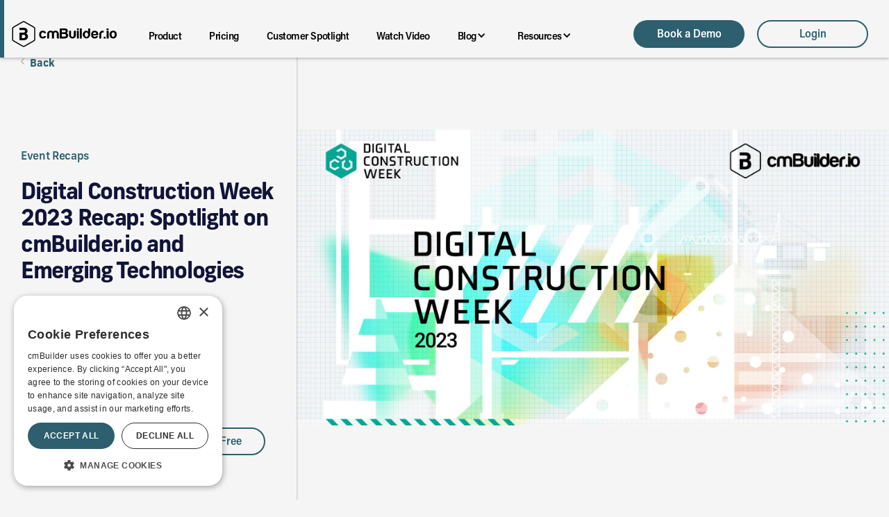

--- FILE ---
content_type: text/html; charset=utf-8
request_url: https://www.cmbuilder.io/post/digital-construction-week-2023-recap-spotlight-on-cmbuilder-io-and-emerging-technologies
body_size: 10361
content:
<!DOCTYPE html><!-- Last Published: Fri Jan 30 2026 01:03:33 GMT+0000 (Coordinated Universal Time) --><html data-wf-domain="www.cmbuilder.io" data-wf-page="65bd6969f7d801fdcaf2d803" data-wf-site="5f3c31a5cf71324848889a87" lang="en" data-wf-collection="65bd6969f7d801fdcaf2d737" data-wf-item-slug="digital-construction-week-2023-recap-spotlight-on-cmbuilder-io-and-emerging-technologies"><head><meta charset="utf-8"/><title>Digital Construction Week 2023 Recap: Spotlight on cmBuilder.io and Emerging Technologies</title><link rel="alternate" hrefLang="x-default" href="https://www.cmbuilder.io/post/digital-construction-week-2023-recap-spotlight-on-cmbuilder-io-and-emerging-technologies"/><link rel="alternate" hrefLang="en" href="https://www.cmbuilder.io/post/digital-construction-week-2023-recap-spotlight-on-cmbuilder-io-and-emerging-technologies"/><link rel="alternate" hrefLang="es" href="https://www.cmbuilder.io/es/post/digital-construction-week-2023-recap-spotlight-on-cmbuilder-io-and-emerging-technologies"/><meta content="Digital Construction Week (DCW) 2023, hosted at London&#x27;s ExCel Centre, once again served as a key meeting point for construction professionals and technology enthusiasts." name="description"/><meta content="Digital Construction Week 2023 Recap: Spotlight on cmBuilder.io and Emerging Technologies" property="og:title"/><meta content="Digital Construction Week (DCW) 2023, hosted at London&#x27;s ExCel Centre, once again served as a key meeting point for construction professionals and technology enthusiasts." property="og:description"/><meta content="https://cdn.prod.website-files.com/5f64dd118ac0064e1c57d615/64b1d82ea3284e103e5e8631_cmBuilder-blog-DCW2023-main%20image-600x300.jpg" property="og:image"/><meta content="Digital Construction Week 2023 Recap: Spotlight on cmBuilder.io and Emerging Technologies" property="twitter:title"/><meta content="Digital Construction Week (DCW) 2023, hosted at London&#x27;s ExCel Centre, once again served as a key meeting point for construction professionals and technology enthusiasts." property="twitter:description"/><meta content="https://cdn.prod.website-files.com/5f64dd118ac0064e1c57d615/64b1d82ea3284e103e5e8631_cmBuilder-blog-DCW2023-main%20image-600x300.jpg" property="twitter:image"/><meta property="og:type" content="website"/><meta content="summary_large_image" name="twitter:card"/><meta content="width=device-width, initial-scale=1" name="viewport"/><meta content="E6cyx5Vg1rB198omdHPCq_TX8pNiO0bgGtiVV5Hb7-g" name="google-site-verification"/><link href="https://cdn.prod.website-files.com/5f3c31a5cf71324848889a87/css/cmbuilder.webflow.shared.3b5caacff.min.css" rel="stylesheet" type="text/css" integrity="sha384-O1yqz/FLsEf4mDoPWHfIYioYKLnRMkDRzwOY34Lx6FO35zzgJBA1tzIw0elQnHMT" crossorigin="anonymous"/><link href="https://fonts.googleapis.com" rel="preconnect"/><link href="https://fonts.gstatic.com" rel="preconnect" crossorigin="anonymous"/><script src="https://ajax.googleapis.com/ajax/libs/webfont/1.6.26/webfont.js" type="text/javascript"></script><script type="text/javascript">WebFont.load({  google: {    families: ["Ubuntu:300,300italic,400,400italic,500,500italic,700,700italic","Inconsolata:400,700","Geologica:200,regular,600,800","Inter:100,regular,600,700,100italic,italic,600italic,700italic","Source Sans 3:300,regular,500,600,700,800,900,300italic,italic,500italic,600italic,700italic,800italic,900italic"]  }});</script><script src="https://use.typekit.net/aym4dby.js" type="text/javascript"></script><script type="text/javascript">try{Typekit.load();}catch(e){}</script><script type="text/javascript">!function(o,c){var n=c.documentElement,t=" w-mod-";n.className+=t+"js",("ontouchstart"in o||o.DocumentTouch&&c instanceof DocumentTouch)&&(n.className+=t+"touch")}(window,document);</script><link href="https://cdn.prod.website-files.com/5f3c31a5cf71324848889a87/677c2bfddcf8629de8936391_cmBuilder-icon32x32.ico" rel="shortcut icon" type="image/x-icon"/><link href="https://cdn.prod.website-files.com/5f3c31a5cf71324848889a87/637667126f85119616767c7e_webclip.png" rel="apple-touch-icon"/><link href="https://www.cmbuilder.io/post/digital-construction-week-2023-recap-spotlight-on-cmbuilder-io-and-emerging-technologies" rel="canonical"/><script async="" src="https://www.googletagmanager.com/gtag/js?id=G-DPV0WRZVS8"></script><script type="text/javascript">window.dataLayer = window.dataLayer || [];function gtag(){dataLayer.push(arguments);}gtag('set', 'developer_id.dZGVlNj', true);gtag('js', new Date());gtag('config', 'G-DPV0WRZVS8');</script><!-- Start of HubSpot Embed Code -->
<script type="text/javascript" id="hs-script-loader" async defer src="//js.hs-scripts.com/972041.js"></script>
<!-- End of HubSpot Embed Code -->
<!-- Google Tag Manager -->
<script>(function(w,d,s,l,i){w[l]=w[l]||[];w[l].push({'gtm.start':
new Date().getTime(),event:'gtm.js'});var f=d.getElementsByTagName(s)[0],
j=d.createElement(s),dl=l!='dataLayer'?'&l='+l:'';j.async=true;j.src=
'https://www.googletagmanager.com/gtm.js?id='+i+dl;f.parentNode.insertBefore(j,f);
})(window,document,'script','dataLayer','GTM-5VSM3XF');</script>
<!-- End Google Tag Manager -->
<!-- Start of Ben's Tracking Code -->
<script>
  function getCookie(name) {
  	// Split the cookies string into an array of individual cookies
  	var cookies = document.cookie.split(';');
  	// Loop through the cookies to find the one we want
  	for (var i = 0; i < cookies.length; i++) {
    	var cookie = cookies[i].trim();

    	// If the cookie starts with the name we want, return its value
    	if (cookie.startsWith(name + '=')) {
      	return cookie.substring(name.length + 1);
    	}
  }

  	// If we don't find the cookie, return null
  	return null;
  }
  
  function getUTMParameters(url) {
    var params = {};
    url.replace(/[?&]+([^=&]+)=([^&]*)/gi, function(str, key, value) {
      if (key.indexOf('utm_') === 0) {
        params[key] = value;
      }
    });
  	return params;
  }
  
  function writeUTMParametersToSessionStorage() {
    var url = window.location.href;
    var utmParams = getUTMParameters(url);
    if (Object.keys(utmParams).length > 0) {
      sessionStorage.setItem('utmParams', JSON.stringify(utmParams));
    }
  }
  window.onload = writeUTMParametersToSessionStorage;
</script>
<!-- End of Ben's Tracking Code -->
<!-- Cookie Settings -->
<script>
  function openCookieSettings() {
    window.CookieScript.instance.show();
  }
  
  document.addEventListener('DOMContentLoaded', () => {
      const cookieSettingsButton = document.getElementById('cookie_settings');

      if (cookieSettingsButton) {
          cookieSettingsButton.addEventListener('click', openCookieSettings);
      }
  });
</script>
<!-- End of Cookie Settings --><script src="https://cdn.prod.website-files.com/5f3c31a5cf71324848889a87%2F652d31f3dc22d7b4ee708e44%2F676e1156ed920130eaf1d564%2Fclarity_script-6.7.8.js" type="text/javascript"></script></head><body class="body-blogpage"><div class="header_new"><div data-collapse="all" data-animation="default" data-duration="250" data-easing="ease" data-easing2="ease" role="banner" class="navbar-new w-nav"><div class="mycontain w-container"><div class="w-layout-grid header-navbar-grid"><div id="w-node-_0cfaa62f-88d1-3baf-9537-91372c556cc6-2c556cc2" class="nav_lft-div"><a href="/?r=0" class="link-block logoblock w-inline-block"><img src="https://cdn.prod.website-files.com/5f3c31a5cf71324848889a87/68e58b48f6e3d343dab6461f_cmBuilderio_main_black.svg" alt="cmBuilder.io, construction site logistics with fast and easy cloud-based workflow" height="Auto" class="nav-logo-new"/></a><a href="https://www.cmbuilder.io/#features" class="navlink inpage">Product</a><div class="navlink-separator"></div><a href="https://www.cmbuilder.io/#pricing" class="navlink inpage">Pricing</a><div class="navlink-separator"></div><a href="https://www.cmbuilder.io/#stories" class="navlink inpage">Customer Spotlight</a><div class="navlink-separator"></div><a href="#" id="DemoVideo" class="demo-video-lb w-inline-block w-lightbox"><div class="navlink inpage">Watch Video</div><script type="application/json" class="w-json">{
  "items": [
    {
      "url": "https://www.youtube.com/watch?v=Np1_Mwn1VJ0",
      "originalUrl": "https://www.youtube.com/watch?v=Np1_Mwn1VJ0",
      "width": 940,
      "height": 528,
      "thumbnailUrl": "https://i.ytimg.com/vi/Np1_Mwn1VJ0/hqdefault.jpg",
      "html": "<iframe class=\"embedly-embed\" src=\"//cdn.embedly.com/widgets/media.html?src=https%3A%2F%2Fwww.youtube.com%2Fembed%2FNp1_Mwn1VJ0%3Ffeature%3Doembed&display_name=YouTube&url=https%3A%2F%2Fwww.youtube.com%2Fwatch%3Fv%3DNp1_Mwn1VJ0&image=https%3A%2F%2Fi.ytimg.com%2Fvi%2FNp1_Mwn1VJ0%2Fhqdefault.jpg&type=text%2Fhtml&schema=youtube\" width=\"940\" height=\"528\" scrolling=\"no\" title=\"YouTube embed\" frameborder=\"0\" allow=\"autoplay; fullscreen; encrypted-media; picture-in-picture;\" allowfullscreen=\"true\"></iframe>",
      "type": "video"
    }
  ],
  "group": ""
}</script></a><div class="navlink-separator"></div><div data-w-id="6ec2f041-337e-53f0-5a7d-4606f4094b2f" class="v2024-nav_items w-hidden-small w-hidden-tiny"><a data-w-id="6ec2f041-337e-53f0-5a7d-4606f4094b30" href="#" class="v2024-nav-link-wrap w-inline-block"><div class="v2024-nav-link">Blog</div><div class="v2024-icon-arrow w-icon-dropdown-toggle"></div></a><div class="v2024-nav-dropdown-menu"><div class="v2024-dropdown-menu1"><div class="v2024-menu_wrapper"><a href="https://www.cmbuilder.io/blog-types/customer-stories" class="v2024-navbar-link-block w-inline-block"><div class="v2024-navbar-div-block"><img src="https://cdn.prod.website-files.com/5f3c31a5cf71324848889a87/65bd69ec9b1ad30616008db9_icon-customer-stories-flatblue.svg" loading="lazy" alt=""/></div><div class="v2024-navbar-title-wrap"><div class="v2024-navbar-menu-title-t">Customer Stories</div></div></a><a href="https://www.cmbuilder.io/blog-types/events" class="v2024-navbar-link-block w-inline-block"><div class="v2024-navbar-div-block"><img src="https://cdn.prod.website-files.com/5f3c31a5cf71324848889a87/65bd69ec9b1ad30616008db3_icon-event-blog-flatblue.svg" loading="lazy" alt=""/></div><div class="v2024-navbar-title-wrap"><div class="v2024-navbar-menu-title-t">Event Recaps</div></div></a><a href="https://www.cmbuilder.io/blog-types/highlights" class="v2024-navbar-link-block w-inline-block"><div class="v2024-navbar-div-block"><img src="https://cdn.prod.website-files.com/5f3c31a5cf71324848889a87/65bd69ec9b1ad30616008dbc_icon-highlight-flatblue.svg" loading="lazy" alt=""/></div><div class="v2024-navbar-title-wrap"><div class="v2024-navbar-menu-title-t">Highlights</div></div></a><a href="https://www.cmbuilder.io/blog-types/industry-insights" class="v2024-navbar-link-block w-inline-block"><div class="v2024-navbar-div-block"><img src="https://cdn.prod.website-files.com/5f3c31a5cf71324848889a87/65bd69ec9b1ad30616008db6_icon-bulb-flatblue.svg" loading="lazy" alt=""/></div><div class="v2024-navbar-title-wrap"><div class="v2024-navbar-menu-title-t">Industry Insights</div></div></a><div class="v2024-navbar-line-seperator"></div><a href="https://www.cmbuilder.io/blog" class="v2024-navbar-link-block w-inline-block"><div class="v2024-navbar-title-wrap"><div class="v2024-navbar-menu-title-t">All</div></div></a></div></div></div></div><div class="navlink-separator"></div><div data-w-id="d4f072c5-5a16-8b6d-feca-7e6d56fdbfc0" class="v2024-nav_items-2 w-hidden-small w-hidden-tiny"><a data-w-id="d4f072c5-5a16-8b6d-feca-7e6d56fdbfc6" href="#" class="v2024-nav-link-wrap w-inline-block"><div class="v2024-nav-link">Resources</div><div class="v2024-icon-arrow w-icon-dropdown-toggle"></div></a><div class="v2024-nav-dropdown-menu-2"><div class="v2024-dropdown-menu2"><div class="v2024-menu_wrapper"><a href="https://www.cmbuilder.io/events" class="v2024-navbar-link-block w-inline-block"><div class="v2024-navbar-div-block"><img src="https://cdn.prod.website-files.com/5f3c31a5cf71324848889a87/65bd69ec9b1ad30616008db8_icon-events-flatblue.svg" loading="lazy" alt=""/></div><div class="v2024-navbar-title-wrap"><div class="v2024-navbar-menu-title-t">Events</div></div></a><a href="https://www.cmbuilder.io/siteplansummit" class="v2024-navbar-link-block w-inline-block"><div class="v2024-navbar-div-block"><img src="https://cdn.prod.website-files.com/5f3c31a5cf71324848889a87/690936050c0a2c6046f3643a_icon-SPS.png" loading="lazy" alt="cmBuilder SitePlan Summit-icon"/></div><div class="v2024-navbar-title-wrap"><div class="v2024-navbar-menu-title-t">SitePlan Summit</div></div></a><a href="https://www.cmbuilder.io/faq" class="v2024-navbar-link-block w-inline-block"><div class="v2024-navbar-div-block"><img src="https://cdn.prod.website-files.com/5f3c31a5cf71324848889a87/65bd69ec9b1ad30616008dbb_icon-qa-flatblue.svg" loading="lazy" alt=""/></div><div class="v2024-navbar-title-wrap"><div class="v2024-navbar-menu-title-t">FAQ</div></div></a><a href="https://www.cadmakers.com/cmbuilder-4d-construction-services" target="_blank" class="v2024-navbar-link-block w-inline-block"><div class="v2024-navbar-div-block"><img src="https://cdn.prod.website-files.com/5f3c31a5cf71324848889a87/65bd69ec9b1ad30616008dba_icon-pro-services-flatblue.svg" loading="lazy" alt=""/></div><div class="v2024-navbar-title-wrap"><div class="v2024-navbar-menu-title-t">cmBuilder 4D Services</div></div></a><a href="https://www.cadmakers.com/careers" target="_blank" class="v2024-navbar-link-block w-inline-block"><div class="v2024-navbar-div-block"><img src="https://cdn.prod.website-files.com/5f3c31a5cf71324848889a87/6843698d8f8e06c467cd8722_icon-careers.png" loading="lazy" alt="cmBuilder-icon-careers"/></div><div class="v2024-navbar-title-wrap"><div class="v2024-navbar-menu-title-t">Careers</div></div></a><a href="https://support.cmbuilder.io/hc/en-us" target="_blank" class="v2024-navbar-link-block w-inline-block"><div class="v2024-navbar-div-block"><img src="https://cdn.prod.website-files.com/5f3c31a5cf71324848889a87/65bd69ec9b1ad30616008db4_icon-support-flatblue.svg" loading="lazy" alt=""/></div><div class="v2024-navbar-title-wrap"><div class="v2024-navbar-menu-title-t">cmBuilder Support</div></div></a></div></div></div></div></div><div id="w-node-_0cfaa62f-88d1-3baf-9537-91372c556cd3-2c556cc2" class="nav_rgt-div"><div class="nav-buttons"><a href="/book-a-demo" class="primary-button-v3 w-button">Book a Demo</a><div class="div-block-padding-buttons"></div><a href="https://login.cmbuilder.io" rel="noreferer, noopener" target="_blank" class="secondary-button-v3 w-button">Login</a></div></div></div></div></div><div data-animation="default" data-collapse="medium" data-duration="400" data-easing="ease" data-easing2="ease" role="banner" class="navbar-container-mobile w-nav"><div class="container-regular-3"><div class="navbar-wrapper-5"><div class="div-block-296"><a href="https://www.cmbuilder.io/" class="navbar-brand-5 w-nav-brand"><div class="navbar-blue-bar"></div><img src="https://cdn.prod.website-files.com/5f3c31a5cf71324848889a87/68e58b48f6e3d343dab6461f_cmBuilderio_main_black.svg" loading="lazy" alt="cmBuilder Logo" class="image-378"/></a></div><nav role="navigation" class="nav-menu-wrapper-5 w-nav-menu"><div class="div-block-297"><a href="https://www.cmbuilder.io/" class="navbar-brand-5 w-nav-brand"><div class="navbar-blue-bar"></div><img src="https://cdn.prod.website-files.com/5f3c31a5cf71324848889a87/651f348ebca47206a24fed73_cmBuilderio_main_black.svg" loading="lazy" alt="cmBuilder.io Logo" class="image-378"/></a></div><div class="nav-menu-mob-warpper-vh"><div class="div-block-299"></div><ul role="list" class="nav-menu-5 w-list-unstyled"><li class="menu-list-item"><a href="https://cmbuilder.io/#features" class="nav-link-5">Product</a></li><li class="menu-list-item"><a href="https://cmbuilder.io/#pricing" class="nav-link-5">Pricing</a></li><li class="menu-list-item"><a href="https://cmbuilder.io/#stories" class="nav-link-5">Customer Spotlight</a></li><li data-w-id="334d8654-e778-bae6-36e9-0fb594a03cd7" class="menu-list-item"><a href="#" class="demo-video-lb-copy w-inline-block w-lightbox"><div class="nav-link-5">Watch Video</div><script type="application/json" class="w-json">{
  "items": [
    {
      "url": "https://www.youtube.com/watch?v=Jhzshuy7m50",
      "originalUrl": "https://www.youtube.com/watch?v=Jhzshuy7m50",
      "width": 940,
      "height": 528,
      "thumbnailUrl": "https://i.ytimg.com/vi/Jhzshuy7m50/hqdefault.jpg",
      "html": "<iframe class=\"embedly-embed\" src=\"//cdn.embedly.com/widgets/media.html?src=https%3A%2F%2Fwww.youtube.com%2Fembed%2FJhzshuy7m50%3Ffeature%3Doembed&display_name=YouTube&url=https%3A%2F%2Fwww.youtube.com%2Fwatch%3Fv%3DJhzshuy7m50&image=https%3A%2F%2Fi.ytimg.com%2Fvi%2FJhzshuy7m50%2Fhqdefault.jpg&key=96f1f04c5f4143bcb0f2e68c87d65feb&type=text%2Fhtml&schema=youtube\" width=\"940\" height=\"528\" scrolling=\"no\" title=\"YouTube embed\" frameborder=\"0\" allow=\"autoplay; fullscreen; encrypted-media; picture-in-picture;\" allowfullscreen=\"true\"></iframe>",
      "type": "video"
    }
  ],
  "group": ""
}</script></a></li><li class="menu-list-item"><div data-hover="false" data-delay="0" class="nav-dropdown-5 w-dropdown"><div class="nav-dropdown-toggle-5 w-dropdown-toggle"><div class="nav-dropdown-icon-5 w-icon-dropdown-toggle"></div><div class="text-block-130">Blog</div></div><nav class="nav-dropdown-list-5 shadow-three mobile-shadow-hide w-dropdown-list"><a href="https://www.cmbuilder.io/blog-types/customer-stories" class="nav-dropdown-link-5 w-dropdown-link">Customer Stories</a><a href="https://www.cmbuilder.io/blog-types/events" class="nav-dropdown-link-5 w-dropdown-link">Event Recaps</a><a href="https://www.cmbuilder.io/blog-types/highlights" class="nav-dropdown-link-5 w-dropdown-link">Highlights</a><a href="https://www.cmbuilder.io/blog-types/industry-insights" class="nav-dropdown-link-5 w-dropdown-link">Industry Insights</a><div class="v2024-navbar-line-seperator"></div><a href="https://www.cmbuilder.io/blog" class="nav-dropdown-link-5 w-dropdown-link">All</a></nav></div></li><li class="menu-list-item"><div data-hover="false" data-delay="0" class="nav-dropdown-5 w-dropdown"><div class="nav-dropdown-toggle-5 w-dropdown-toggle"><div class="nav-dropdown-icon-5 w-icon-dropdown-toggle"></div><div class="text-block-130">Resources</div></div><nav class="nav-dropdown-list-5 shadow-three mobile-shadow-hide w-dropdown-list"><a href="https://www.cmbuilder.io/events" class="nav-dropdown-link-5 w-dropdown-link">Events</a><a href="https://www.cmbuilder.io/siteplansummit" class="nav-dropdown-link-5 w-dropdown-link">SitePlan Summit</a><a href="https://www.cmbuilder.io/faq" class="nav-dropdown-link-5 w-dropdown-link">FAQ</a><a href="https://www.cadmakers.com/cmbuilder-4d-construction-services" class="nav-dropdown-link-5 w-dropdown-link">cmBuilder 4D Services</a><a href="https://www.cadmakers.com/careers" class="nav-dropdown-link-5 w-dropdown-link">Careers</a><a href="https://support.cmbuilder.io/hc/en-us" class="nav-dropdown-link-5 w-dropdown-link">cmBuilder Support</a></nav></div></li><li class="menu-list-item-mobonly"><a href="https://app.cmbuilder.io" class="nav-link-5">Login</a></li></ul></div></nav><div class="div-block-295"><div class="nav-buttons"><a href="/book-a-demo" class="primary-button-v3 newfrank w-button">Book a Demo</a><div class="div-block-padding-buttons"></div><a href="https://app.cmbuilder.io" rel="noreferer, noopener" target="_blank" class="secondary-button-v3 newfrank w-button">Login</a></div></div><div data-w-id="334d8654-e778-bae6-36e9-0fb594a03d0a" class="menu-button-6 w-nav-button"><div class="menubutton"><div data-w-id="334d8654-e778-bae6-36e9-0fb594a03d0c" class="menu-line"></div><div data-w-id="334d8654-e778-bae6-36e9-0fb594a03d0d" class="menu-line"></div><div data-w-id="334d8654-e778-bae6-36e9-0fb594a03d0e" class="menu-line"></div></div></div></div></div></div></div><div class="googletagmanager w-embed w-iframe"><!-- Google Tag Manager (noscript) -->
<noscript><iframe src="https://www.googletagmanager.com/ns.html?id=GTM-5VSM3XF"
height="0" width="0" style="display:none;visibility:hidden"></iframe></noscript>
<!-- End Google Tag Manager (noscript) --></div><div class="section-13"><div class="columns-4 w-row"><div class="column-5 w-col w-col-4"><div class="container-20 w-container"><a href="/blog" class="link-block-2 w-inline-block"><img src="https://cdn.prod.website-files.com/5f3c31a5cf71324848889a87/5f6a4a9de9e2da8298872d54_back-arrow-2.svg" loading="lazy" alt="" class="image-23"/><div class="text-block-16">Back</div></a></div><div class="container-19 w-container"><div class="div-block-274"><div class="text-block-50">Event Recaps</div></div><div class="div-block-161"><div class="text-block-51">Digital Construction Week 2023 Recap: Spotlight on cmBuilder.io and Emerging Technologies</div></div><div class="div-block-105"><div class="card-author post-author">cmBuilder </div><div class="div-block-47"><div class="post-date">May 24, 2023</div></div></div><a href="#main-content" class="link-block-9 w-inline-block"><img src="https://cdn.prod.website-files.com/5f3c31a5cf71324848889a87/6365497bb570aa5dcd6d7daa_double-down-arrow.gif" loading="lazy" alt="" class="image-248"/></a></div><div class="container-21 w-container"><div class="div-block-281"><a href="/book-a-demo" class="primary-button-v3 w-button">Request a Demo</a><div class="div-block-padding-buttons"></div><a href="https://app.cmbuilder.io/_trial" class="secondary-button-v3 w-button">Start for Free</a></div></div></div><div class="column-6 w-col w-col-8"><img alt="Digital Construction Week (DCW) 2023, hosted at London&#x27;s ExCel Centre, once again served as a key meeting point for construction professionals and technology enthusiasts." loading="lazy" src="https://cdn.prod.website-files.com/5f64dd118ac0064e1c57d615/64b05000ce310320de012a24_cmBuilder-blog-DCW2023-main%20image.webp" class="image-247"/></div></div></div><div id="section2" class="blog-content-header"><div class="blog-header-container w-container"><a href="/blog" class="link-block-2 w-inline-block"><img src="https://cdn.prod.website-files.com/5f3c31a5cf71324848889a87/5f6a4a9de9e2da8298872d54_back-arrow-2.svg" loading="lazy" alt="" class="image-23"/><div class="text-block-16">Back</div></a><div class="image-wrapper"><img loading="lazy" alt="" src="https://cdn.prod.website-files.com/5f64dd118ac0064e1c57d615/64b05000ce310320de012a24_cmBuilder-blog-DCW2023-main%20image.webp" sizes="(max-width: 767px) 100vw, (max-width: 991px) 727.7500610351562px, 939.3750610351562px" srcset="https://cdn.prod.website-files.com/5f64dd118ac0064e1c57d615/64b05000ce310320de012a24_cmBuilder-blog-DCW2023-main%20image-p-500.webp 500w, https://cdn.prod.website-files.com/5f64dd118ac0064e1c57d615/64b05000ce310320de012a24_cmBuilder-blog-DCW2023-main%20image-p-800.webp 800w, https://cdn.prod.website-files.com/5f64dd118ac0064e1c57d615/64b05000ce310320de012a24_cmBuilder-blog-DCW2023-main%20image-p-1080.webp 1080w, https://cdn.prod.website-files.com/5f64dd118ac0064e1c57d615/64b05000ce310320de012a24_cmBuilder-blog-DCW2023-main%20image-p-1600.webp 1600w, https://cdn.prod.website-files.com/5f64dd118ac0064e1c57d615/64b05000ce310320de012a24_cmBuilder-blog-DCW2023-main%20image.webp 2000w" class="post-image"/></div><div class="regbuttons blog-buttons blog_o mob"><a href="/book-a-demo" class="primary-button-v3 w-button">Request a Demo</a><div class="div-block-padding-buttons"></div><a href="/archive/start-for-free" class="secondary-button-v3 w-button">Start for Free</a></div><h5 class="heading-8">Digital Construction Week 2023 Recap: Spotlight on cmBuilder.io and Emerging Technologies</h5><div class="author-block-content"><div class="div-block-53"><img loading="lazy" alt="" src="" class="author-photo author-photo-content w-dyn-bind-empty"/><div class="name-date-content"><div class="card-author post-author">cmBuilder </div><div class="div-block-47"><div class="post-date">May 24, 2023</div><div class="vertical-line-content">| 4 minute read</div></div></div></div><div class="div-block-44"><div class="w-embed"><!-- ShareThis BEGIN --><div class="sharethis-inline-share-buttons"></div><!-- ShareThis END --></div></div></div></div></div><main id="main-content" class="blog-content"><div class="blogpage-container w-container"><div id="richtextfield" class="rte w-richtext"><p>Digital Construction Week (DCW) 2023, hosted at London&#x27;s ExCel Centre, once again served as a key meeting point for construction professionals and technology enthusiasts. Among the various exhibitors, our platform cmBuilder.io presence stood out as a unique product offering with a unique value proposition in the construction technology landscape, solidifying our stance as an innovative provider of next-generation web-based construction solutions.</p><p>‍</p><figure class="w-richtext-align-center w-richtext-figure-type-image"><div><img src="https://cdn.prod.website-files.com/5f64dd118ac0064e1c57d615/64b0500e461535d9d2dcf80c_cmBuilder-blog-DCW2023-image1.webp" loading="lazy" alt="cmBuilder.io booth at DCW2023 showing site planning and simulations"/></div></figure><p>‍</p><p>The event brought to the fore two highlighted categories: Reality capture and construction planning &amp; execution platforms. Reality capture, through which real-world data is captured and transformed into digital models, data and visualizations, was a focal point. Construction planning &amp; execution platforms like Autodesk Construction Cloud, Procore and of course cmBuilder.io, were another highlight. The construction industry is desperate for the potential to integrate data from diverse project stages, enable seamless communication/collaboration and reduce inefficiencies on projects. In this arena, cmBuilder.io&#x27;s cloud-based 3D construction planning 4D simulation platform captured the attention of the UK based audience, as site logistics planning is critical in this market. cmBuilder Co-Founder Javier Glatt and Customer Success Manager Pedro Sousa met with a few hundred people at the booth and demonstrated how centralized project data with fast and easy 3D/4D authoring capabilities combined with seamless collaboration on the web, can drive informed decision-making, improve productivity on site during the construction phase and help deliver great projects.</p><p>‍</p><figure class="w-richtext-align-center w-richtext-figure-type-image"><div><img src="https://cdn.prod.website-files.com/5f64dd118ac0064e1c57d615/64b0502d098c9707a953b869_cmBuilder-blog-DCW2023-image2.webp" loading="lazy" alt="DCW2023 presenting cmBuilder.io features and tools for site planning and 4D simulation"/></div></figure><p>‍</p><p>DCW 2023 was not only a showcase for cmBuilder.io&#x27;s cutting-edge technology but also a platform for them to underline their understanding of the construction industry&#x27;s needs and their vision for a digitally evolved future. As the event wrapped up, the impression left by cmBuilder.io served as a testament to the technological advancements driving the construction industry forward.</p><p>‍</p><figure style="max-width:4032pxpx" class="w-richtext-align-fullwidth w-richtext-figure-type-image"><div><img src="https://cdn.prod.website-files.com/5f64dd118ac0064e1c57d615/64b05044ce310320de0189e5_cmBuilder-blog-DCW2023-image3.webp" loading="lazy" alt="cmBuilder.io booth at DCW2023"/></div></figure><p>‍</p><p>‍</p></div><div class="button-demo"><a href="/book-a-demo" class="primary-button-v3 w-button">Schedule a Demo</a></div></div></main><div class="section-8"><div class="post-grid-container w-container"><h3 class="heading-9">You may also be interested in</h3><div class="w-dyn-list"><div role="list" class="collection-list related-post w-dyn-items"><div id="w-node-_192bf780-9a02-ed66-a947-e317d173e73a-caf2d803" role="listitem" class="collection-item-2 collection-item-3 blog-other blog__card-story w-dyn-item"><a href="/post/pre-construction-wins-with-cmbuilder-and-dronedeploy" class="post-link w-inline-block"><div class="thumbnail-wrapper"><img loading="lazy" alt="" src="https://cdn.prod.website-files.com/5f64dd118ac0064e1c57d615/683f6cb62ed9d310e29de165_Thumbnail-DroneDeploy-1200x627.jpg" sizes="(max-width: 767px) 100vw, (max-width: 991px) 727.7500610351562px, 939.3750610351562px" srcset="https://cdn.prod.website-files.com/5f64dd118ac0064e1c57d615/683f6cb62ed9d310e29de165_Thumbnail-DroneDeploy-1200x627-p-500.jpg 500w, https://cdn.prod.website-files.com/5f64dd118ac0064e1c57d615/683f6cb62ed9d310e29de165_Thumbnail-DroneDeploy-1200x627-p-800.jpg 800w, https://cdn.prod.website-files.com/5f64dd118ac0064e1c57d615/683f6cb62ed9d310e29de165_Thumbnail-DroneDeploy-1200x627-p-1080.jpg 1080w, https://cdn.prod.website-files.com/5f64dd118ac0064e1c57d615/683f6cb62ed9d310e29de165_Thumbnail-DroneDeploy-1200x627.jpg 1200w" class="thumnail-image"/></div><div class="div-block-293"><div class="blog_type_name">Event Recaps</div></div><div class="div-block-69"><h3 class="heading-7">Pre-construction Wins with cmBuilder and DroneDeploy</h3><div class="text-block-13">Discover how PCL, KAST &amp; Juneau use cmBuilder + cmBuilder to transform preconstruction with 4D planning and reality capture. </div><div class="author-block-content author-block-card hidden"><img loading="lazy" alt="" src="" class="author-photo author-photo-content author-photo-card w-dyn-bind-empty"/><div class="name-date-content name-date-card"><div class="card-author post-author">cmBuilder </div><div class="vertical-line-content vertical-line-card">|</div><div class="post-date">Jun 3, 2025</div></div></div></div></a></div><div id="w-node-_192bf780-9a02-ed66-a947-e317d173e73a-caf2d803" role="listitem" class="collection-item-2 collection-item-3 blog-other blog__card-story w-dyn-item"><a href="/post/cmbuilder-siteplan-summit-3" class="post-link w-inline-block"><div class="thumbnail-wrapper"><img loading="lazy" alt="" src="https://cdn.prod.website-files.com/5f64dd118ac0064e1c57d615/68acf717ecb89de7bfad5b01_Main%20Image-1200x627.jpg" sizes="(max-width: 767px) 100vw, (max-width: 991px) 727.7500610351562px, 939.3750610351562px" srcset="https://cdn.prod.website-files.com/5f64dd118ac0064e1c57d615/68acf717ecb89de7bfad5b01_Main%20Image-1200x627-p-500.jpg 500w, https://cdn.prod.website-files.com/5f64dd118ac0064e1c57d615/68acf717ecb89de7bfad5b01_Main%20Image-1200x627-p-800.jpg 800w, https://cdn.prod.website-files.com/5f64dd118ac0064e1c57d615/68acf717ecb89de7bfad5b01_Main%20Image-1200x627-p-1080.jpg 1080w, https://cdn.prod.website-files.com/5f64dd118ac0064e1c57d615/68acf717ecb89de7bfad5b01_Main%20Image-1200x627.jpg 1200w" class="thumnail-image"/></div><div class="div-block-293"><div class="blog_type_name">Event Recaps</div></div><div class="div-block-69"><h3 class="heading-7">cmBuilder SitePlan Summit 3</h3><div class="text-block-13">SitePlan Summit 3 brought together construction leaders, innovators, and cmBuilder users from across the industry for a summit packed with thought-provoking panels, real project showcases, and powerful discussions. Thank you to everyone who joined us - and if you missed it, or want to relive the best moments, you can explore the sessions below.</div><div class="author-block-content author-block-card hidden"><img loading="lazy" alt="" src="" class="author-photo author-photo-content author-photo-card w-dyn-bind-empty"/><div class="name-date-content name-date-card"><div class="card-author post-author">cmBuilder </div><div class="vertical-line-content vertical-line-card">|</div><div class="post-date">Aug 25, 2025</div></div></div></div></a></div><div id="w-node-_192bf780-9a02-ed66-a947-e317d173e73a-caf2d803" role="listitem" class="collection-item-2 collection-item-3 blog-other blog__card-story w-dyn-item"><a href="/post/from-complexity-to-clarity-rc-andersens-modern-approach-to-site-logistics-with-cmbuilder" class="post-link w-inline-block"><div class="thumbnail-wrapper"><img loading="lazy" alt="" src="https://cdn.prod.website-files.com/5f64dd118ac0064e1c57d615/691fbdc676fef4391b98ce84_Thumbnail-RC-Andersen-1200x627.jpg" sizes="(max-width: 767px) 100vw, (max-width: 991px) 727.7500610351562px, 939.3750610351562px" srcset="https://cdn.prod.website-files.com/5f64dd118ac0064e1c57d615/691fbdc676fef4391b98ce84_Thumbnail-RC-Andersen-1200x627-p-500.jpg 500w, https://cdn.prod.website-files.com/5f64dd118ac0064e1c57d615/691fbdc676fef4391b98ce84_Thumbnail-RC-Andersen-1200x627-p-800.jpg 800w, https://cdn.prod.website-files.com/5f64dd118ac0064e1c57d615/691fbdc676fef4391b98ce84_Thumbnail-RC-Andersen-1200x627-p-1080.jpg 1080w, https://cdn.prod.website-files.com/5f64dd118ac0064e1c57d615/691fbdc676fef4391b98ce84_Thumbnail-RC-Andersen-1200x627.jpg 1200w" class="thumnail-image"/></div><div class="div-block-293"><div class="blog_type_name">Customer Stories</div></div><div class="div-block-69"><h3 class="heading-7">From Complexity to Clarity: RC Andersen’s Modern Approach to Site Logistics With cmBuilder</h3><div class="text-block-13">RC Andersen boosts proposal quality and site logistics planning with cmBuilder, using powerful digital tools to streamline complex projects and gain a competitive edge. </div><div class="author-block-content author-block-card hidden"><img loading="lazy" alt="" src="" class="author-photo author-photo-content author-photo-card w-dyn-bind-empty"/><div class="name-date-content name-date-card"><div class="card-author post-author">cmBuilder </div><div class="vertical-line-content vertical-line-card">|</div><div class="post-date">Nov 20, 2025</div></div></div></div></a></div></div></div></div></div><div id="footer" class="footer_main-new new-lp"><div class="footer-new main_page_footer"><div class="w-layout-grid footer-main-grid"><div class="newsletter-subscribe"><div class="html-embed nl_embed w-embed w-script"><style>
.hs-form-ca221624-8782-45fa-984b-89cc14a30ea5_c769df87-e8df-4218-a4f9-e78bad4e6aed .hs-main-font-element, .submitted-message.hs-main-font-element {
   
   font-family: Roboto;
    color: white;
    font-size: 12px;
}

.button-submit-styling {
border-radius: 50%;
}

</style>

<script charset="utf-8" type="text/javascript" src="//js.hsforms.net/forms/embed/v2.js"></script>
<script>
  hbspt.forms.create({
    region: "na1",
    portalId: "972041",
    formId: "ca221624-8782-45fa-984b-89cc14a30ea5"
  });
</script></div></div><div class="w-layout-grid footer_nav_grid"><div class="footer__menu-block"><div class="footer__heading">Product</div><a href="https://www.cmbuilder.io/#features" class="link__nav-footer">Features</a><a href="https://www.cmbuilder.io/#pricing" class="link__nav-footer">Pricing</a><a href="https://app.cmbuilder.io/_trial" class="link__nav-footer link__nav-footer-last">Start For Free</a></div><div class="footer__menu-block"><div class="footer__heading">Blog</div><a href="https://www.cmbuilder.io/blog-types/customer-stories" class="link__nav-footer">Customer Stories</a><a href="https://www.cmbuilder.io/blog-types/events" class="link__nav-footer">Event Recaps</a><a href="https://www.cmbuilder.io/blog-types/highlights" class="link__nav-footer">Highlights</a><a href="https://www.cmbuilder.io/blog-types/industry-insights" class="link__nav-footer">Industry Insights</a><a href="/blog" class="link__nav-footer link__nav-footer-last">All</a></div><div class="footer__menu-block"><div class="footer__heading">Resources</div><a href="https://www.cmbuilder.io/events" class="link__nav-footer link__nav-footer-last">Events</a><a href="https://www.cmbuilder.io/siteplansummit" class="link__nav-footer">SitePlan Summit</a><a href="https://www.cmbuilder.io/faq" class="link__nav-footer">FAQ</a><a href="https://www.cadmakers.com/cmbuilder-4d-construction-services" target="_blank" class="link__nav-footer">cmBuilder 4D Services</a><a href="https://www.cadmakers.com/careers" target="_blank" class="link__nav-footer">Careers</a><a href="https://support.cmbuilder.io/hc/en-us" target="_blank" class="link__nav-footer">cmBuilder Support</a></div><div class="footer__menu-block"><div class="footer__heading">Get in Touch</div><a href="/contact-us" class="link__nav-footer">Contact us</a><a href="/book-a-demo" class="link__nav-footer link__nav-footer-last">Book a Demo</a><a href="/archive/resources" class="link__nav-footer support">Support</a></div></div><div id="w-node-_28445b65-bbb0-3085-fbd5-df4b22dcbc66-22dcbc45" class="footer_logo"><div class="social-media-footer"><a rel="noreferer, noopener" href="https://www.linkedin.com/showcase/cmbuilder" target="_blank" class="linkedin-link w-inline-block"><img src="https://cdn.prod.website-files.com/5f3c31a5cf71324848889a87/5f3f083a700858819f26c1c8_LandingPageV1_Asset%205Linkedin.png" loading="lazy" alt="cmBuilder LinkedIn" height="Auto" class="linkedin-icon"/></a><a rel="noreferer, noopener" href="https://www.youtube.com/@cmBuilderVideo" target="_blank" class="youtube-link w-inline-block"><img src="https://cdn.prod.website-files.com/5f3c31a5cf71324848889a87/5f3f088ebd14ed47dd9b7287_LandingPageV1_Asset%209Youtube.png" loading="lazy" alt="cmBuilder YouTube" height="Auto" class="youtube-icon"/></a></div><img src="https://cdn.prod.website-files.com/5f3c31a5cf71324848889a87/68e58bca3b39a7730787b766_cmBuilderio_main_alternate.svg" loading="lazy" alt="cmBuilder.io, 100% web-based, increase the productivity of your construction planning" height="Auto" class="image-95"/><div class="tnc"><div id="cookie_settings" class="copyright footer-text-pointer">Cookie Settings<br/></div><div class="copyright text-block-sepline">|<br/></div><div class="copyright footer-text"><a href="https://www.cmbuilder.io/terms-conditions" class="link-footer">Terms and Conditions</a><br/></div></div><div class="tnc"><div class="copyright footer-text">© 2026 CadMakers</div></div></div></div></div></div><script src="https://d3e54v103j8qbb.cloudfront.net/js/jquery-3.5.1.min.dc5e7f18c8.js?site=5f3c31a5cf71324848889a87" type="text/javascript" integrity="sha256-9/aliU8dGd2tb6OSsuzixeV4y/faTqgFtohetphbbj0=" crossorigin="anonymous"></script><script src="https://cdn.prod.website-files.com/5f3c31a5cf71324848889a87/js/webflow.schunk.36b8fb49256177c8.js" type="text/javascript" integrity="sha384-4abIlA5/v7XaW1HMXKBgnUuhnjBYJ/Z9C1OSg4OhmVw9O3QeHJ/qJqFBERCDPv7G" crossorigin="anonymous"></script><script src="https://cdn.prod.website-files.com/5f3c31a5cf71324848889a87/js/webflow.schunk.7068d9f8a35fa55a.js" type="text/javascript" integrity="sha384-PWgGela4XQDBQhj39ZEfKw3xlcY4ZI6mFSHXshsnQn1tDLQyTL86kBtmap3l4rIa" crossorigin="anonymous"></script><script src="https://cdn.prod.website-files.com/5f3c31a5cf71324848889a87/js/webflow.9e677c4d.849fdfe7cff357dd.js" type="text/javascript" integrity="sha384-M0ZiEbpE6qNh4ZbgaaQctuwNaXoENgaRu8gS+XaOj4rd7V+V2KfecLnVhUy3K7+N" crossorigin="anonymous"></script><!-- Start of LinkedIn embed code -->
<script type="text/javascript">
_linkedin_partner_id = "2806916";
window._linkedin_data_partner_ids = window._linkedin_data_partner_ids || [];
window._linkedin_data_partner_ids.push(_linkedin_partner_id);
</script><script type="text/javascript">
(function(l) {
if (!l){window.lintrk = function(a,b){window.lintrk.q.push([a,b])};
window.lintrk.q=[]}
var s = document.getElementsByTagName("script")[0];
var b = document.createElement("script");
b.type = "text/javascript";b.async = true;
b.src = "https://snap.licdn.com/li.lms-analytics/insight.min.js";
s.parentNode.insertBefore(b, s);})(window.lintrk);
</script>
<noscript>
<img height="1" width="1" style="display:none;" alt="" src="https://px.ads.linkedin.com/collect/?pid=2806916&fmt=gif" />
</noscript>
<!-- End of LinkedIn embed code -->

<!--Clearbit script-->
<script async src="https://tag.clearbitscripts.com/v1/pk_401e51da25dcd73d938f30993eaeaf28/tags.js" referrerpolicy="strict-origin-when-cross-origin"></script>
<!--End of Clearbit script-->
<style>
.rte figcaption {
    color: #666;
    font-size: 12px;
    font-style: italic;
}
</style><script src="https://cdn.prod.website-files.com/5f3c31a5cf71324848889a87%2F6470f5217e03b0faa8a404de%2F64f77404b15ef5ca8b3a2440%2Fhs_trackcode_972041-1.0.6.js" type="text/javascript"></script><script src="https://hubspotonwebflow.com/assets/js/form-124.js" type="text/javascript" integrity="sha384-bjyNIOqAKScdeQ3THsDZLGagNN56B4X2Auu9YZIGu+tA/PlggMk4jbWruG/P6zYj" crossorigin="anonymous"></script></body></html>

--- FILE ---
content_type: text/html; charset=utf-8
request_url: https://www.google.com/recaptcha/enterprise/anchor?ar=1&k=6LdGZJsoAAAAAIwMJHRwqiAHA6A_6ZP6bTYpbgSX&co=aHR0cHM6Ly93d3cuY21idWlsZGVyLmlvOjQ0Mw..&hl=en&v=N67nZn4AqZkNcbeMu4prBgzg&size=invisible&badge=inline&anchor-ms=20000&execute-ms=30000&cb=f2t8vjs3j4a2
body_size: 48559
content:
<!DOCTYPE HTML><html dir="ltr" lang="en"><head><meta http-equiv="Content-Type" content="text/html; charset=UTF-8">
<meta http-equiv="X-UA-Compatible" content="IE=edge">
<title>reCAPTCHA</title>
<style type="text/css">
/* cyrillic-ext */
@font-face {
  font-family: 'Roboto';
  font-style: normal;
  font-weight: 400;
  font-stretch: 100%;
  src: url(//fonts.gstatic.com/s/roboto/v48/KFO7CnqEu92Fr1ME7kSn66aGLdTylUAMa3GUBHMdazTgWw.woff2) format('woff2');
  unicode-range: U+0460-052F, U+1C80-1C8A, U+20B4, U+2DE0-2DFF, U+A640-A69F, U+FE2E-FE2F;
}
/* cyrillic */
@font-face {
  font-family: 'Roboto';
  font-style: normal;
  font-weight: 400;
  font-stretch: 100%;
  src: url(//fonts.gstatic.com/s/roboto/v48/KFO7CnqEu92Fr1ME7kSn66aGLdTylUAMa3iUBHMdazTgWw.woff2) format('woff2');
  unicode-range: U+0301, U+0400-045F, U+0490-0491, U+04B0-04B1, U+2116;
}
/* greek-ext */
@font-face {
  font-family: 'Roboto';
  font-style: normal;
  font-weight: 400;
  font-stretch: 100%;
  src: url(//fonts.gstatic.com/s/roboto/v48/KFO7CnqEu92Fr1ME7kSn66aGLdTylUAMa3CUBHMdazTgWw.woff2) format('woff2');
  unicode-range: U+1F00-1FFF;
}
/* greek */
@font-face {
  font-family: 'Roboto';
  font-style: normal;
  font-weight: 400;
  font-stretch: 100%;
  src: url(//fonts.gstatic.com/s/roboto/v48/KFO7CnqEu92Fr1ME7kSn66aGLdTylUAMa3-UBHMdazTgWw.woff2) format('woff2');
  unicode-range: U+0370-0377, U+037A-037F, U+0384-038A, U+038C, U+038E-03A1, U+03A3-03FF;
}
/* math */
@font-face {
  font-family: 'Roboto';
  font-style: normal;
  font-weight: 400;
  font-stretch: 100%;
  src: url(//fonts.gstatic.com/s/roboto/v48/KFO7CnqEu92Fr1ME7kSn66aGLdTylUAMawCUBHMdazTgWw.woff2) format('woff2');
  unicode-range: U+0302-0303, U+0305, U+0307-0308, U+0310, U+0312, U+0315, U+031A, U+0326-0327, U+032C, U+032F-0330, U+0332-0333, U+0338, U+033A, U+0346, U+034D, U+0391-03A1, U+03A3-03A9, U+03B1-03C9, U+03D1, U+03D5-03D6, U+03F0-03F1, U+03F4-03F5, U+2016-2017, U+2034-2038, U+203C, U+2040, U+2043, U+2047, U+2050, U+2057, U+205F, U+2070-2071, U+2074-208E, U+2090-209C, U+20D0-20DC, U+20E1, U+20E5-20EF, U+2100-2112, U+2114-2115, U+2117-2121, U+2123-214F, U+2190, U+2192, U+2194-21AE, U+21B0-21E5, U+21F1-21F2, U+21F4-2211, U+2213-2214, U+2216-22FF, U+2308-230B, U+2310, U+2319, U+231C-2321, U+2336-237A, U+237C, U+2395, U+239B-23B7, U+23D0, U+23DC-23E1, U+2474-2475, U+25AF, U+25B3, U+25B7, U+25BD, U+25C1, U+25CA, U+25CC, U+25FB, U+266D-266F, U+27C0-27FF, U+2900-2AFF, U+2B0E-2B11, U+2B30-2B4C, U+2BFE, U+3030, U+FF5B, U+FF5D, U+1D400-1D7FF, U+1EE00-1EEFF;
}
/* symbols */
@font-face {
  font-family: 'Roboto';
  font-style: normal;
  font-weight: 400;
  font-stretch: 100%;
  src: url(//fonts.gstatic.com/s/roboto/v48/KFO7CnqEu92Fr1ME7kSn66aGLdTylUAMaxKUBHMdazTgWw.woff2) format('woff2');
  unicode-range: U+0001-000C, U+000E-001F, U+007F-009F, U+20DD-20E0, U+20E2-20E4, U+2150-218F, U+2190, U+2192, U+2194-2199, U+21AF, U+21E6-21F0, U+21F3, U+2218-2219, U+2299, U+22C4-22C6, U+2300-243F, U+2440-244A, U+2460-24FF, U+25A0-27BF, U+2800-28FF, U+2921-2922, U+2981, U+29BF, U+29EB, U+2B00-2BFF, U+4DC0-4DFF, U+FFF9-FFFB, U+10140-1018E, U+10190-1019C, U+101A0, U+101D0-101FD, U+102E0-102FB, U+10E60-10E7E, U+1D2C0-1D2D3, U+1D2E0-1D37F, U+1F000-1F0FF, U+1F100-1F1AD, U+1F1E6-1F1FF, U+1F30D-1F30F, U+1F315, U+1F31C, U+1F31E, U+1F320-1F32C, U+1F336, U+1F378, U+1F37D, U+1F382, U+1F393-1F39F, U+1F3A7-1F3A8, U+1F3AC-1F3AF, U+1F3C2, U+1F3C4-1F3C6, U+1F3CA-1F3CE, U+1F3D4-1F3E0, U+1F3ED, U+1F3F1-1F3F3, U+1F3F5-1F3F7, U+1F408, U+1F415, U+1F41F, U+1F426, U+1F43F, U+1F441-1F442, U+1F444, U+1F446-1F449, U+1F44C-1F44E, U+1F453, U+1F46A, U+1F47D, U+1F4A3, U+1F4B0, U+1F4B3, U+1F4B9, U+1F4BB, U+1F4BF, U+1F4C8-1F4CB, U+1F4D6, U+1F4DA, U+1F4DF, U+1F4E3-1F4E6, U+1F4EA-1F4ED, U+1F4F7, U+1F4F9-1F4FB, U+1F4FD-1F4FE, U+1F503, U+1F507-1F50B, U+1F50D, U+1F512-1F513, U+1F53E-1F54A, U+1F54F-1F5FA, U+1F610, U+1F650-1F67F, U+1F687, U+1F68D, U+1F691, U+1F694, U+1F698, U+1F6AD, U+1F6B2, U+1F6B9-1F6BA, U+1F6BC, U+1F6C6-1F6CF, U+1F6D3-1F6D7, U+1F6E0-1F6EA, U+1F6F0-1F6F3, U+1F6F7-1F6FC, U+1F700-1F7FF, U+1F800-1F80B, U+1F810-1F847, U+1F850-1F859, U+1F860-1F887, U+1F890-1F8AD, U+1F8B0-1F8BB, U+1F8C0-1F8C1, U+1F900-1F90B, U+1F93B, U+1F946, U+1F984, U+1F996, U+1F9E9, U+1FA00-1FA6F, U+1FA70-1FA7C, U+1FA80-1FA89, U+1FA8F-1FAC6, U+1FACE-1FADC, U+1FADF-1FAE9, U+1FAF0-1FAF8, U+1FB00-1FBFF;
}
/* vietnamese */
@font-face {
  font-family: 'Roboto';
  font-style: normal;
  font-weight: 400;
  font-stretch: 100%;
  src: url(//fonts.gstatic.com/s/roboto/v48/KFO7CnqEu92Fr1ME7kSn66aGLdTylUAMa3OUBHMdazTgWw.woff2) format('woff2');
  unicode-range: U+0102-0103, U+0110-0111, U+0128-0129, U+0168-0169, U+01A0-01A1, U+01AF-01B0, U+0300-0301, U+0303-0304, U+0308-0309, U+0323, U+0329, U+1EA0-1EF9, U+20AB;
}
/* latin-ext */
@font-face {
  font-family: 'Roboto';
  font-style: normal;
  font-weight: 400;
  font-stretch: 100%;
  src: url(//fonts.gstatic.com/s/roboto/v48/KFO7CnqEu92Fr1ME7kSn66aGLdTylUAMa3KUBHMdazTgWw.woff2) format('woff2');
  unicode-range: U+0100-02BA, U+02BD-02C5, U+02C7-02CC, U+02CE-02D7, U+02DD-02FF, U+0304, U+0308, U+0329, U+1D00-1DBF, U+1E00-1E9F, U+1EF2-1EFF, U+2020, U+20A0-20AB, U+20AD-20C0, U+2113, U+2C60-2C7F, U+A720-A7FF;
}
/* latin */
@font-face {
  font-family: 'Roboto';
  font-style: normal;
  font-weight: 400;
  font-stretch: 100%;
  src: url(//fonts.gstatic.com/s/roboto/v48/KFO7CnqEu92Fr1ME7kSn66aGLdTylUAMa3yUBHMdazQ.woff2) format('woff2');
  unicode-range: U+0000-00FF, U+0131, U+0152-0153, U+02BB-02BC, U+02C6, U+02DA, U+02DC, U+0304, U+0308, U+0329, U+2000-206F, U+20AC, U+2122, U+2191, U+2193, U+2212, U+2215, U+FEFF, U+FFFD;
}
/* cyrillic-ext */
@font-face {
  font-family: 'Roboto';
  font-style: normal;
  font-weight: 500;
  font-stretch: 100%;
  src: url(//fonts.gstatic.com/s/roboto/v48/KFO7CnqEu92Fr1ME7kSn66aGLdTylUAMa3GUBHMdazTgWw.woff2) format('woff2');
  unicode-range: U+0460-052F, U+1C80-1C8A, U+20B4, U+2DE0-2DFF, U+A640-A69F, U+FE2E-FE2F;
}
/* cyrillic */
@font-face {
  font-family: 'Roboto';
  font-style: normal;
  font-weight: 500;
  font-stretch: 100%;
  src: url(//fonts.gstatic.com/s/roboto/v48/KFO7CnqEu92Fr1ME7kSn66aGLdTylUAMa3iUBHMdazTgWw.woff2) format('woff2');
  unicode-range: U+0301, U+0400-045F, U+0490-0491, U+04B0-04B1, U+2116;
}
/* greek-ext */
@font-face {
  font-family: 'Roboto';
  font-style: normal;
  font-weight: 500;
  font-stretch: 100%;
  src: url(//fonts.gstatic.com/s/roboto/v48/KFO7CnqEu92Fr1ME7kSn66aGLdTylUAMa3CUBHMdazTgWw.woff2) format('woff2');
  unicode-range: U+1F00-1FFF;
}
/* greek */
@font-face {
  font-family: 'Roboto';
  font-style: normal;
  font-weight: 500;
  font-stretch: 100%;
  src: url(//fonts.gstatic.com/s/roboto/v48/KFO7CnqEu92Fr1ME7kSn66aGLdTylUAMa3-UBHMdazTgWw.woff2) format('woff2');
  unicode-range: U+0370-0377, U+037A-037F, U+0384-038A, U+038C, U+038E-03A1, U+03A3-03FF;
}
/* math */
@font-face {
  font-family: 'Roboto';
  font-style: normal;
  font-weight: 500;
  font-stretch: 100%;
  src: url(//fonts.gstatic.com/s/roboto/v48/KFO7CnqEu92Fr1ME7kSn66aGLdTylUAMawCUBHMdazTgWw.woff2) format('woff2');
  unicode-range: U+0302-0303, U+0305, U+0307-0308, U+0310, U+0312, U+0315, U+031A, U+0326-0327, U+032C, U+032F-0330, U+0332-0333, U+0338, U+033A, U+0346, U+034D, U+0391-03A1, U+03A3-03A9, U+03B1-03C9, U+03D1, U+03D5-03D6, U+03F0-03F1, U+03F4-03F5, U+2016-2017, U+2034-2038, U+203C, U+2040, U+2043, U+2047, U+2050, U+2057, U+205F, U+2070-2071, U+2074-208E, U+2090-209C, U+20D0-20DC, U+20E1, U+20E5-20EF, U+2100-2112, U+2114-2115, U+2117-2121, U+2123-214F, U+2190, U+2192, U+2194-21AE, U+21B0-21E5, U+21F1-21F2, U+21F4-2211, U+2213-2214, U+2216-22FF, U+2308-230B, U+2310, U+2319, U+231C-2321, U+2336-237A, U+237C, U+2395, U+239B-23B7, U+23D0, U+23DC-23E1, U+2474-2475, U+25AF, U+25B3, U+25B7, U+25BD, U+25C1, U+25CA, U+25CC, U+25FB, U+266D-266F, U+27C0-27FF, U+2900-2AFF, U+2B0E-2B11, U+2B30-2B4C, U+2BFE, U+3030, U+FF5B, U+FF5D, U+1D400-1D7FF, U+1EE00-1EEFF;
}
/* symbols */
@font-face {
  font-family: 'Roboto';
  font-style: normal;
  font-weight: 500;
  font-stretch: 100%;
  src: url(//fonts.gstatic.com/s/roboto/v48/KFO7CnqEu92Fr1ME7kSn66aGLdTylUAMaxKUBHMdazTgWw.woff2) format('woff2');
  unicode-range: U+0001-000C, U+000E-001F, U+007F-009F, U+20DD-20E0, U+20E2-20E4, U+2150-218F, U+2190, U+2192, U+2194-2199, U+21AF, U+21E6-21F0, U+21F3, U+2218-2219, U+2299, U+22C4-22C6, U+2300-243F, U+2440-244A, U+2460-24FF, U+25A0-27BF, U+2800-28FF, U+2921-2922, U+2981, U+29BF, U+29EB, U+2B00-2BFF, U+4DC0-4DFF, U+FFF9-FFFB, U+10140-1018E, U+10190-1019C, U+101A0, U+101D0-101FD, U+102E0-102FB, U+10E60-10E7E, U+1D2C0-1D2D3, U+1D2E0-1D37F, U+1F000-1F0FF, U+1F100-1F1AD, U+1F1E6-1F1FF, U+1F30D-1F30F, U+1F315, U+1F31C, U+1F31E, U+1F320-1F32C, U+1F336, U+1F378, U+1F37D, U+1F382, U+1F393-1F39F, U+1F3A7-1F3A8, U+1F3AC-1F3AF, U+1F3C2, U+1F3C4-1F3C6, U+1F3CA-1F3CE, U+1F3D4-1F3E0, U+1F3ED, U+1F3F1-1F3F3, U+1F3F5-1F3F7, U+1F408, U+1F415, U+1F41F, U+1F426, U+1F43F, U+1F441-1F442, U+1F444, U+1F446-1F449, U+1F44C-1F44E, U+1F453, U+1F46A, U+1F47D, U+1F4A3, U+1F4B0, U+1F4B3, U+1F4B9, U+1F4BB, U+1F4BF, U+1F4C8-1F4CB, U+1F4D6, U+1F4DA, U+1F4DF, U+1F4E3-1F4E6, U+1F4EA-1F4ED, U+1F4F7, U+1F4F9-1F4FB, U+1F4FD-1F4FE, U+1F503, U+1F507-1F50B, U+1F50D, U+1F512-1F513, U+1F53E-1F54A, U+1F54F-1F5FA, U+1F610, U+1F650-1F67F, U+1F687, U+1F68D, U+1F691, U+1F694, U+1F698, U+1F6AD, U+1F6B2, U+1F6B9-1F6BA, U+1F6BC, U+1F6C6-1F6CF, U+1F6D3-1F6D7, U+1F6E0-1F6EA, U+1F6F0-1F6F3, U+1F6F7-1F6FC, U+1F700-1F7FF, U+1F800-1F80B, U+1F810-1F847, U+1F850-1F859, U+1F860-1F887, U+1F890-1F8AD, U+1F8B0-1F8BB, U+1F8C0-1F8C1, U+1F900-1F90B, U+1F93B, U+1F946, U+1F984, U+1F996, U+1F9E9, U+1FA00-1FA6F, U+1FA70-1FA7C, U+1FA80-1FA89, U+1FA8F-1FAC6, U+1FACE-1FADC, U+1FADF-1FAE9, U+1FAF0-1FAF8, U+1FB00-1FBFF;
}
/* vietnamese */
@font-face {
  font-family: 'Roboto';
  font-style: normal;
  font-weight: 500;
  font-stretch: 100%;
  src: url(//fonts.gstatic.com/s/roboto/v48/KFO7CnqEu92Fr1ME7kSn66aGLdTylUAMa3OUBHMdazTgWw.woff2) format('woff2');
  unicode-range: U+0102-0103, U+0110-0111, U+0128-0129, U+0168-0169, U+01A0-01A1, U+01AF-01B0, U+0300-0301, U+0303-0304, U+0308-0309, U+0323, U+0329, U+1EA0-1EF9, U+20AB;
}
/* latin-ext */
@font-face {
  font-family: 'Roboto';
  font-style: normal;
  font-weight: 500;
  font-stretch: 100%;
  src: url(//fonts.gstatic.com/s/roboto/v48/KFO7CnqEu92Fr1ME7kSn66aGLdTylUAMa3KUBHMdazTgWw.woff2) format('woff2');
  unicode-range: U+0100-02BA, U+02BD-02C5, U+02C7-02CC, U+02CE-02D7, U+02DD-02FF, U+0304, U+0308, U+0329, U+1D00-1DBF, U+1E00-1E9F, U+1EF2-1EFF, U+2020, U+20A0-20AB, U+20AD-20C0, U+2113, U+2C60-2C7F, U+A720-A7FF;
}
/* latin */
@font-face {
  font-family: 'Roboto';
  font-style: normal;
  font-weight: 500;
  font-stretch: 100%;
  src: url(//fonts.gstatic.com/s/roboto/v48/KFO7CnqEu92Fr1ME7kSn66aGLdTylUAMa3yUBHMdazQ.woff2) format('woff2');
  unicode-range: U+0000-00FF, U+0131, U+0152-0153, U+02BB-02BC, U+02C6, U+02DA, U+02DC, U+0304, U+0308, U+0329, U+2000-206F, U+20AC, U+2122, U+2191, U+2193, U+2212, U+2215, U+FEFF, U+FFFD;
}
/* cyrillic-ext */
@font-face {
  font-family: 'Roboto';
  font-style: normal;
  font-weight: 900;
  font-stretch: 100%;
  src: url(//fonts.gstatic.com/s/roboto/v48/KFO7CnqEu92Fr1ME7kSn66aGLdTylUAMa3GUBHMdazTgWw.woff2) format('woff2');
  unicode-range: U+0460-052F, U+1C80-1C8A, U+20B4, U+2DE0-2DFF, U+A640-A69F, U+FE2E-FE2F;
}
/* cyrillic */
@font-face {
  font-family: 'Roboto';
  font-style: normal;
  font-weight: 900;
  font-stretch: 100%;
  src: url(//fonts.gstatic.com/s/roboto/v48/KFO7CnqEu92Fr1ME7kSn66aGLdTylUAMa3iUBHMdazTgWw.woff2) format('woff2');
  unicode-range: U+0301, U+0400-045F, U+0490-0491, U+04B0-04B1, U+2116;
}
/* greek-ext */
@font-face {
  font-family: 'Roboto';
  font-style: normal;
  font-weight: 900;
  font-stretch: 100%;
  src: url(//fonts.gstatic.com/s/roboto/v48/KFO7CnqEu92Fr1ME7kSn66aGLdTylUAMa3CUBHMdazTgWw.woff2) format('woff2');
  unicode-range: U+1F00-1FFF;
}
/* greek */
@font-face {
  font-family: 'Roboto';
  font-style: normal;
  font-weight: 900;
  font-stretch: 100%;
  src: url(//fonts.gstatic.com/s/roboto/v48/KFO7CnqEu92Fr1ME7kSn66aGLdTylUAMa3-UBHMdazTgWw.woff2) format('woff2');
  unicode-range: U+0370-0377, U+037A-037F, U+0384-038A, U+038C, U+038E-03A1, U+03A3-03FF;
}
/* math */
@font-face {
  font-family: 'Roboto';
  font-style: normal;
  font-weight: 900;
  font-stretch: 100%;
  src: url(//fonts.gstatic.com/s/roboto/v48/KFO7CnqEu92Fr1ME7kSn66aGLdTylUAMawCUBHMdazTgWw.woff2) format('woff2');
  unicode-range: U+0302-0303, U+0305, U+0307-0308, U+0310, U+0312, U+0315, U+031A, U+0326-0327, U+032C, U+032F-0330, U+0332-0333, U+0338, U+033A, U+0346, U+034D, U+0391-03A1, U+03A3-03A9, U+03B1-03C9, U+03D1, U+03D5-03D6, U+03F0-03F1, U+03F4-03F5, U+2016-2017, U+2034-2038, U+203C, U+2040, U+2043, U+2047, U+2050, U+2057, U+205F, U+2070-2071, U+2074-208E, U+2090-209C, U+20D0-20DC, U+20E1, U+20E5-20EF, U+2100-2112, U+2114-2115, U+2117-2121, U+2123-214F, U+2190, U+2192, U+2194-21AE, U+21B0-21E5, U+21F1-21F2, U+21F4-2211, U+2213-2214, U+2216-22FF, U+2308-230B, U+2310, U+2319, U+231C-2321, U+2336-237A, U+237C, U+2395, U+239B-23B7, U+23D0, U+23DC-23E1, U+2474-2475, U+25AF, U+25B3, U+25B7, U+25BD, U+25C1, U+25CA, U+25CC, U+25FB, U+266D-266F, U+27C0-27FF, U+2900-2AFF, U+2B0E-2B11, U+2B30-2B4C, U+2BFE, U+3030, U+FF5B, U+FF5D, U+1D400-1D7FF, U+1EE00-1EEFF;
}
/* symbols */
@font-face {
  font-family: 'Roboto';
  font-style: normal;
  font-weight: 900;
  font-stretch: 100%;
  src: url(//fonts.gstatic.com/s/roboto/v48/KFO7CnqEu92Fr1ME7kSn66aGLdTylUAMaxKUBHMdazTgWw.woff2) format('woff2');
  unicode-range: U+0001-000C, U+000E-001F, U+007F-009F, U+20DD-20E0, U+20E2-20E4, U+2150-218F, U+2190, U+2192, U+2194-2199, U+21AF, U+21E6-21F0, U+21F3, U+2218-2219, U+2299, U+22C4-22C6, U+2300-243F, U+2440-244A, U+2460-24FF, U+25A0-27BF, U+2800-28FF, U+2921-2922, U+2981, U+29BF, U+29EB, U+2B00-2BFF, U+4DC0-4DFF, U+FFF9-FFFB, U+10140-1018E, U+10190-1019C, U+101A0, U+101D0-101FD, U+102E0-102FB, U+10E60-10E7E, U+1D2C0-1D2D3, U+1D2E0-1D37F, U+1F000-1F0FF, U+1F100-1F1AD, U+1F1E6-1F1FF, U+1F30D-1F30F, U+1F315, U+1F31C, U+1F31E, U+1F320-1F32C, U+1F336, U+1F378, U+1F37D, U+1F382, U+1F393-1F39F, U+1F3A7-1F3A8, U+1F3AC-1F3AF, U+1F3C2, U+1F3C4-1F3C6, U+1F3CA-1F3CE, U+1F3D4-1F3E0, U+1F3ED, U+1F3F1-1F3F3, U+1F3F5-1F3F7, U+1F408, U+1F415, U+1F41F, U+1F426, U+1F43F, U+1F441-1F442, U+1F444, U+1F446-1F449, U+1F44C-1F44E, U+1F453, U+1F46A, U+1F47D, U+1F4A3, U+1F4B0, U+1F4B3, U+1F4B9, U+1F4BB, U+1F4BF, U+1F4C8-1F4CB, U+1F4D6, U+1F4DA, U+1F4DF, U+1F4E3-1F4E6, U+1F4EA-1F4ED, U+1F4F7, U+1F4F9-1F4FB, U+1F4FD-1F4FE, U+1F503, U+1F507-1F50B, U+1F50D, U+1F512-1F513, U+1F53E-1F54A, U+1F54F-1F5FA, U+1F610, U+1F650-1F67F, U+1F687, U+1F68D, U+1F691, U+1F694, U+1F698, U+1F6AD, U+1F6B2, U+1F6B9-1F6BA, U+1F6BC, U+1F6C6-1F6CF, U+1F6D3-1F6D7, U+1F6E0-1F6EA, U+1F6F0-1F6F3, U+1F6F7-1F6FC, U+1F700-1F7FF, U+1F800-1F80B, U+1F810-1F847, U+1F850-1F859, U+1F860-1F887, U+1F890-1F8AD, U+1F8B0-1F8BB, U+1F8C0-1F8C1, U+1F900-1F90B, U+1F93B, U+1F946, U+1F984, U+1F996, U+1F9E9, U+1FA00-1FA6F, U+1FA70-1FA7C, U+1FA80-1FA89, U+1FA8F-1FAC6, U+1FACE-1FADC, U+1FADF-1FAE9, U+1FAF0-1FAF8, U+1FB00-1FBFF;
}
/* vietnamese */
@font-face {
  font-family: 'Roboto';
  font-style: normal;
  font-weight: 900;
  font-stretch: 100%;
  src: url(//fonts.gstatic.com/s/roboto/v48/KFO7CnqEu92Fr1ME7kSn66aGLdTylUAMa3OUBHMdazTgWw.woff2) format('woff2');
  unicode-range: U+0102-0103, U+0110-0111, U+0128-0129, U+0168-0169, U+01A0-01A1, U+01AF-01B0, U+0300-0301, U+0303-0304, U+0308-0309, U+0323, U+0329, U+1EA0-1EF9, U+20AB;
}
/* latin-ext */
@font-face {
  font-family: 'Roboto';
  font-style: normal;
  font-weight: 900;
  font-stretch: 100%;
  src: url(//fonts.gstatic.com/s/roboto/v48/KFO7CnqEu92Fr1ME7kSn66aGLdTylUAMa3KUBHMdazTgWw.woff2) format('woff2');
  unicode-range: U+0100-02BA, U+02BD-02C5, U+02C7-02CC, U+02CE-02D7, U+02DD-02FF, U+0304, U+0308, U+0329, U+1D00-1DBF, U+1E00-1E9F, U+1EF2-1EFF, U+2020, U+20A0-20AB, U+20AD-20C0, U+2113, U+2C60-2C7F, U+A720-A7FF;
}
/* latin */
@font-face {
  font-family: 'Roboto';
  font-style: normal;
  font-weight: 900;
  font-stretch: 100%;
  src: url(//fonts.gstatic.com/s/roboto/v48/KFO7CnqEu92Fr1ME7kSn66aGLdTylUAMa3yUBHMdazQ.woff2) format('woff2');
  unicode-range: U+0000-00FF, U+0131, U+0152-0153, U+02BB-02BC, U+02C6, U+02DA, U+02DC, U+0304, U+0308, U+0329, U+2000-206F, U+20AC, U+2122, U+2191, U+2193, U+2212, U+2215, U+FEFF, U+FFFD;
}

</style>
<link rel="stylesheet" type="text/css" href="https://www.gstatic.com/recaptcha/releases/N67nZn4AqZkNcbeMu4prBgzg/styles__ltr.css">
<script nonce="ilKmrVDe0APdH2xP1dEZqw" type="text/javascript">window['__recaptcha_api'] = 'https://www.google.com/recaptcha/enterprise/';</script>
<script type="text/javascript" src="https://www.gstatic.com/recaptcha/releases/N67nZn4AqZkNcbeMu4prBgzg/recaptcha__en.js" nonce="ilKmrVDe0APdH2xP1dEZqw">
      
    </script></head>
<body><div id="rc-anchor-alert" class="rc-anchor-alert">This reCAPTCHA is for testing purposes only. Please report to the site admin if you are seeing this.</div>
<input type="hidden" id="recaptcha-token" value="[base64]">
<script type="text/javascript" nonce="ilKmrVDe0APdH2xP1dEZqw">
      recaptcha.anchor.Main.init("[\x22ainput\x22,[\x22bgdata\x22,\x22\x22,\[base64]/[base64]/[base64]/[base64]/[base64]/[base64]/KGcoTywyNTMsTy5PKSxVRyhPLEMpKTpnKE8sMjUzLEMpLE8pKSxsKSksTykpfSxieT1mdW5jdGlvbihDLE8sdSxsKXtmb3IobD0odT1SKEMpLDApO08+MDtPLS0pbD1sPDw4fFooQyk7ZyhDLHUsbCl9LFVHPWZ1bmN0aW9uKEMsTyl7Qy5pLmxlbmd0aD4xMDQ/[base64]/[base64]/[base64]/[base64]/[base64]/[base64]/[base64]\\u003d\x22,\[base64]\\u003d\x22,\x22XsKew4oaw6fChcO0S8OgwrF+OsKyDsK1eWhKw7HDrzzDtMK/wpbCiV3Dvl/DlTALaAM9ewA4fcKuwrZgwrtGIzQPw6TCrQRrw63CiW1TwpAPBmLClUYrw63Cl8Kqw49oD3fCtF/Ds8KNKsKpwrDDjF0VIMK2wpjDrMK1I00lwo3CoMOyd8OVwo7DqTTDkF0BRsK4wrXDq8OvYMKWwpV/w4UcM3XCtsKkDCZ8Ki7Ct0TDnsKrw67CmcOtw5nCicOwZMKjwoHDphTDiTTDm2IhwrrDscKtYsKREcKeO3kdwrMUwoA6eBzDuAl4w6LCmjfCl2dMwobDjTrDnUZUw5nDiGUOw78rw67DrC3CmCQ/w6PConpjKFptcVfDmCErMcOOTFXClMOKW8OcwrxEDcK9wrDCtMOAw6TCuQXCnngaPCIaE2c/w6jDggFbWATCgWhUwqTCqMOiw6ZSE8O/[base64]/DlwjDkkvCk8OMwr9KECTCqmM/wrZaw79Jw5tcJMOgHx1aw7LCksKQw63ClDLCkgjChU3ClW7ChSBhV8OCE0dCHsKSwr7DgR4Rw7PCqgfDgcKXJsKbP0XDmcKLw4jCpyvDsTI+w5zCnQMRQ3F3wr9YI8OZBsK3w5nCpn7CjVXCn8KNWMKbBRpecgwWw6/[base64]/w6YPwrZ4wr9FewLDoMK7LjcoKgvCqMKXH8OMwrDDgMORcMKmw4IvKMK+wqwwwpfCscK4ZmNfwq0Jw49mwrEZw5/DpsKQdMKowpByXh7CpGM0w54LfTk+wq0jw4DDqsO5wrbDs8Kew7wHwq5nDFHDncKcwpfDuF3CisOjYsKHw6XChcKnbsK9CsOkdxDDocK/Q07Dh8KhGMObdmvCpsOAd8OMw6ZFQcKNw5vCg217wokqfjsmw4bCt0jDu8O8wp7DucKnEAdcw5TDr8OlwrzCikPClhdHwrtXQ8OJfcOSwqjCusKswpbCjnfCnsOmXcKQKcKSwpDCh31uchdMRMK+RsKwNcKZwo/CusO/w6Qsw4Izw4jCuQc9wqXCuF/ClHXCu3jClE8Jw5jDsMKqEcKUwrtfa0gHw4XCo8O0AXjCsUsSwq4yw6dbAsOBRHAFZcKPHl3DpSF9wp4jwqnDqcOzdsKEAMOWwo1Pw5nClsKhScKiWsKFTMKkLUMiwpPCocKqJSnClG3DhMKjfXANbAQaJCfCn8KhDsOGw69iJsKPw7ZuIVDClw/ClFTCoFDCvcOcYg/DnMKeG8KDw4kYbsKGGznDqcKnNycXdMKFCjVgwpRuc8K2RwfDrMO/wpHCnjhFfsKJTBQwwrNLw4fCvMOuPMKQQMO5w41ywqnDo8K2w4/[base64]/woPCmwbCuMORw6/[base64]/[base64]/CoxRdwpzDjgDDv8OpwrnDl8Oiw5LCuMKYwqpEbsK0CRnChMO0FcKPQ8KKwp09w67DlS0owpbClyh2w53DhS5PYijCi1LDqcK0w7/DjsKqw4sdIjdfwrLCusK9eMOIw5MbwpHDrcOIw7nDv8KFDsOUw5jClX8bw58lZC08w7Q0esOUQzBuw70twqjCq2QmwqfDmcKEAQ8BWR/CiRLClsOPwojDi8KswrpDLkZVwqzDgyTCncKQVmZ9w5/CmcK1w78GFXE+w5nDrX/CqMK7wpUAYMK7e8KBwqHDt3rDmcOpwrx0wrESKsO2w4gyTMOJw5vCtcKewpbCh13Dl8K+w5hVw6lkw55wZsOtw7x6wpXCujt7RmLCosOYw4UmfGY9w5/DkU/CqcKbw7Ryw57DrR7DsjpKdmXDmArDvkMPEF3DiTDCvsKUwoPCjsKlw4YLWsOOR8O8w4DDsS7ClU/DgEjCnSrDimHDrMO7w5htwpN1w4dwZgXChsOpwrXDg8KOw5nClFfDhcKmw5lDDSkxwoMaw4QFFBDCgsOAw5Qcw6hiARHDqsKjP8KzQ3QcwoRpGmbCmMOewqXDo8OKRXXChyrCpsOwYsKcIMKzwpPDmsKTAEpXwr7Cp8K2L8KcGmnDskrCvcO3w4wVPSnDri/Cs8O+w6jCgk4rfsOgwp4Ew78nw449ShAQEio5wpzDrRFWUMKuw6pYw5h9wpTCgcOZw6fCtl0iwpo7wrEVVGRLwoldw4sYwoPDpDUUw6fDrsOKw6J7acOlRMOzwqscwoDDkRTDqMOJwqHDl8K/[base64]/Cu0fCgsKJWQkuwqXDvidTw7jCs8OVw6zCmMO8KnbCihLDjDXDt2xqOsO0JQ1/wo3CksOBL8OmOXtKZ8Klw6AIw6rCn8OHUMKEbEjDpDnDscKTO8OYL8KGwpw6w77CkXcCfsKRwqg9wpltwoZzw7d+w5dMwp3DjcKpaXbDtnVcYyXCkn/CmgdweT8GwqsPw4zDiMO8wpB2T8KvDGsjNsKMJ8OtXMKwwp8/w4pTScKACAdtw4bCssOlwofCpT5xU2HDkTZ4IcKbSk3CkB3DnUDCo8K+WcODw47Cn8O/QsOlMWrCksOQw75Vw74LIsORwoPDoX/CmcKZcyhDwqlCwqrCrwHDmB7ClQkGwqNyMSjCicODw6XCt8KJR8ORwpbCpArDmSV/SVnCuQkIMV9iwr3CmMOADsKAw4Zfw5XCrEfDt8OUWB3DrcOowpXCnEUvw51DwqjCmXLDjsOMwo8YwqEtEw/DjzHCpsKSw6o6wofCvMKHwqXCkMKeLAN8wrbDtxtJClTCocK/PcKmJ8KhwpV9asKYBMK/wo8LLVBREi9ywoTDsVnCqicZFcO6NVzDocOXeVXCpsKIasOow5VdX2TDnxkqViPDgnU1wolbwrHDmkIOw6ExIsK/cFFsEcOPw5JVwrNcCUtPBMKtw7Q+WsKVXsKRecO7eivDpcOrw4V4wq/[base64]/CrTfDn3cAwrJVwphDw6zCjgPDlmTCksO6QinCrl/DvMOrOMKkYxR3KG7Dn3ENwovCo8Kyw5XCkMOiwp/DqDfChFzDk1TDgX3DpsKSXsKBwrobw606WT0ow7PCpn4cw5UsVAV6w5QxWMKQPFTDvHJwwqV3YsKnJcOxwrwTw5LCucOuWcOYIcOSLVw2w5fDpsKiRH1oRMKbwqMUwo/DoCTDr0HDr8KXw5QTezxTaXIEwoNWw4d4w69Jw6BaDmICYEvCiRliwrJgwollw5PClcOYw4nDrAvCp8KgOhfDqhTCgsK/wqpow5QSbBrCrMOgBg5RVkckIhPDnUxEw5LDkMOhFcOxe8KfbQIBw4t4wo/DisO0wpVgDcOTwrYFYMOfw7M6w48oDj45w6jCosOHwp/Cl8KEdsOSw70zwonCucO4wplbw58DwrDDsw0VYSvCk8KCG8KiwpgeZsOMDcK9RTLDg8OJEk86wrbCkcKjfcO+KWvDmk/CqsKKS8KgMcOpXsOiwrwjw5/DokV4w5ApdsOJwoHDnMO6cFU0w4LDlMK4acKyXR0iwrcyKcOzw5MtWsK0D8OqwrAdw47CqGVbAcK2IMKcGG7DpsO3UcO6w47CrQQRH31uWFsOLgotw6jDu3p7ZMOvw6DDjMOEw6/DrMOTQ8OMw4XDqsOKw7DDlA9+W8OSRSvDicOZw7kew4LDhcKxNsKCWUbDhi3CoTd1w6vCi8OAw41XEzJ5NMKZa3fClcOXw7vDmlBLUcOwYhrDpWJDw6XCusKaUh7Dv3sBw4LCiFjCrCpPOnnCiA8lPA8Qb8K7w6rDhBfCj8KQWH0/wqRmwoPCj0UbBsOZOAXCpgYbw7HDrW4bQsKUw6PCtAh2XR/[base64]/DkMOcw58HwoPCmMOpfGVQSMKuw77Dl1TDvTnCmhLCn8OuJDpsMW8kG2lqw7IJw4Z/woDClcKdw5Rxw4zDqR/Cu3HDsh4OKcKMLx9XI8KuHMKgwqPDvMOcWRBZw7XDhcKRwooVw7HDlsO+fE7DlcKtVSrDpEwUwrwNbMKXXk1qw7QOwpkFwrrDqwnDmBJWw7/[base64]/DocKQUsKzaHt0YMKdw4BHVmdaBj/DrcOhwpIYw4bDilvDhxsiLnJYwrUbw7PDisKjw5o7wrHCjknCtsOfJ8K4w6zCksOPA0jDtQrCv8OPwqJ3MS8BwpN7wpNQw77CiDzDn2stY8O0Kz9MwonCjCjDmsOPCsKmKsOZCcK9w7PCp8Ktw6U2HRwsw77CtcOFwrTDosKtwrNzR8KUX8KCw4Jgwr/[base64]/K1Y4w5g4VnV5w6JSIsONLHTDisK+aG3CrcKXFcKoDSvCkSnCkMOQw7DCo8KLJQtVw5IGwr42KwBfZsOYKsKww7DCvsOmCTbDocOBwrgQwrJpw4lDwr/CgcKAYcKLw5fDgW7DmXLCmcKvPMKRPTRIw5jDucK4w5XCshR9w6zCpcK2w68/[base64]/w49ZUH1cw7nDsSDCq8OBw5Q1wojCv8KawrvDiQJyYm7DjMKBMcOZwoHDqMKQw74Uw7XCq8KtKirDnsK0XTPCpcKKaA3CkAHCpcO2UTHClx/DocKJw6VVe8OoBMKhPsK1JTjDscOLb8OCEcOrW8KbwrHDkcKFchdzw6PCs8KVFBnCpMOqRsKvAcKkw6tswq99LMK/w4XDjcK0QsOyPCjCgmXCh8OswqkmwrBDwpNbw43CskLDk03CgR/[base64]/CiMKRw4zDlcK5MVkaFAkjwp7CqMKQVnHDlEk4OsOiJMKkw6XCrcKND8OdUcK0wonDp8OXwo/[base64]/w7nCjcO7HMKvwoI2wobDt0XDi8KcM8OzVcOmXCrCgld3w5c5WMOswqXDrmB3woUyUcK1ETPDkcOQw61KwoLCqWg/w4TCtGt+w4HCsQoLwps2w6xhPGvCocOsPcKxw6svwqrDqsKew5HCrlDDqMKsRsKPw7TDisKyVMOawpfCsU/[base64]/CvSPDmMKKbHDCoFfDqWEIwpPClsK+w75jQcKlw7jCh0Vjw4DCuMKTwoYsw53Cq0BSMcOMTwPDlsKUIcKLw7wnw5xuNVHDmsKveBPCrm9IwoksY8OWwrvDoQ3CnMKow4p2w7jCrBEkwqB6w6jDoTHCnVfDv8KJwrzCvjHCssOxwo/CqMODwoICw5bDkhVVd00Vwr4XdsO9R8O9BMKQwo18UCzCrVDDjBDDv8KhcE/Dt8KUwpfCrgU6w4nCt8OmNgrCgFBkaMKiRwPDlG8GPQwEG8OxBBgbQHrClBTDiVDDrMKuw6bDtsOlO8OtOW/Cs8KiZFV0OcKZw5Z8ExvDskpJAsKjwqfCvsOjYsOdwr3CrH/DmcK0w6gOwpHDgirDkcOxw6tMwqgqwrzDhcKxFcK4w4p7wq/DgVHDsRdaw6HDtTjCl3XDi8O0CMKtTMOwI2F7wrhxwooywpLDnlIcbQgpw6ttIsKQfT0qw73DoWYZHC3CucOxXsOswplrw6XCh8ONW8OBw5TDv8K6cgnCiMKMfsKzw5zDlXNLw44zw7LDqMK/SGUUwpnDgRcJw73DpWDCnGwLY1rCgcKKw7jCkB1zw57ChcKfNmMYw7TDiRB2wrnCt11bw4/Cs8KJNsK9wo52wooiccO/[base64]/Ct8KCPx/DrCDCgGbDlMKOw5fCkW4zJnMjfw4rYsKlRMK/[base64]/CiRgpFcOkwoBUw78Lw6PDjsOtwpU0BDPDrsK4CW/CjVoSwohLwrbCnsKmfcOsw5VRwrvCs2JhGsObw6zDom/DkzTDrMKYw4ljw6htN3Ndwq3DtcKYw7vCsTpewojDpMKJwotLXGFFwo3DpV/CkGdowqHDtgDDlRNfw5bCmRvCjm8Ww53Cvj/DhMORA8O9R8KgwoTDoR/CsMORI8KJTVJ/w6nDqjXCvMOzwqzDmMKfPsOGwqnDuSZfH8OZwprDisOecsKKw5/[base64]/CqSbDsMKLacK6w4nDihsfMjwRw4bDmcOsb3TDpcKZwq1kcsKdw5IxwobCowjCoMOvRigQLjANa8KvbkIKw6vCoS/DhkzColnDt8KQw4HDtStNeS9CwoLCiEQswrR/w51TRcO8e1zDm8K6WMOAwpdTb8O6w6/DmcKDcgTCvsKCwrBqw7rCksOYTzcrDMKnwpDDpMKnwr9iKVk7KTd1w7fCtcKswqjDnMKkVMO6MsKewprDg8OIWEJpwolPw75Dakpkw5PCphnCoD1QXcKjw4FUHlgwwqXCpsKFRXjDv2ZXZjUZFMKQfcKNwqTDkcKzw6oGEcOXwpLDlMOYwpIcJ2IFXsKwwpt/fsOxHA3CoADDpFcaKsOdw4TDvw0BZWZbwqzDkn1TwrvDpiZuW3cDccOoQSQGw7PChXLDkcK4V8KlwoDCrF0Xw7tpWilwVgTCrsK/w5kDwr3CksOKOUoWXcOFTV3CiEjDlcOWaVBLS3XCncKHeDlpIGYWw6UwwqTDjwHDqsKFHsO6dxbDgcOfZXTDjcKoJ0cWw5/DpQHCk8O9wpXDkcKcwqE0w6jDqsOWdxjDvUnDkH0lwqw1wp7CvQpPw5bCggTClQYbwpLDmCA6b8OQw57Djn7DnDxbw6Yhw43CrMKiw5ZdTFx8O8KEXMKmLMKPwphiw7rCnMKTw74bSC8RFcKNKlMVHlBjwobDmRTCuiAPTxY4w6vCkWgEw7bCgWYdw4HDtC/CqsKvJcKlWQ0dwoDCn8KYwofDhcO9wrLDuMO0w4fDvMK/w4vClWrDhDZTw4h8wo3Ck1zDgMKyXk4LV0oyw7ZWL1ZgwowvA8OsNn9mZC3ChMOAw5HDv8KpwodFw6h/[base64]/DlcK7U3zCn8KlwokuI2FRZT4lAxfCrMOkw7nCnmjClcOZDMOvwr0+wpMOYsO5wrhWwqjCgsK+IcKnw7RnwpZAPMKUIsOVw4tuA8KaP8OhwrlWwrQPdx5/RGsEb8KowqPDqzHCt14uDnjCosOZw4nDg8O1wrfCgMKKLwQPw7cTP8OEBnvDicKzw7tsw7rDpMOFAsO+w5LCmmBGw6bCssOjw7s6IDhDw5fDucK4Zy5bblLDj8O0wrzDhTtFE8KUw6zDr8Oqwq/DtsKCMSPDpjrDq8OeHMKuw7hJWXAONTbDnkJBwpHDlElwaMOdwr/Ch8ONDRQnwqgAwqPDtTvDqksDwooLbsONKx1dw53DllDCvzZuWGjCsjxvY8KsEcO/wrbDiFYewolNWMOpw47CkMK5I8Kdw6jDn8Krw5tbw74va8KwwqTDpMKgQwZrS8O1bMOKH8O7wqNqeUFdwpsewpM3fAgmMTTDmG5LKsKHRV8GXUMNw7dFGMKEw4bCgMOBM0dUw5JSP8KGG8Ocwrp5aV/Cvk8cV8KOUGPDmMOpEMOBwq5aNsKqw5vDggEfw79aw5FidcKGED3CisOiN8KawrzDr8Ogwos8Y1/Cvg7DuB8Gw4EWwrjCsMO/fVvDkcOBCWfDpsOGWsKKUQ7CkCdBwoxQwrDCiWM1F8OZbQBxw4teYcKgwrLDpHvCvHrDrAjChsOEwrnDt8K/[base64]/DhzHCvF7CiMOIwo7DjsO2OsOdP8ObwpRSHEFqTMOFw5rCvcKQE8ONIUwnG8OJw49Uw7nDo2JZwpnDrsOuwro3wpR+w5zCqCvDg0HDm2/CrcKkU8K+WghuwojDnXzDlwQqTk7CnSPCs8K/wq/[base64]/CkATCtMOcL8OHLks4G28AVcOMwqk8YcOlwrICwrInT1Yvw4zDrGIdwrbDg0DCoMK8GcK2w4dMeMK+G8O9dsOXwqbDhVtsworCrcOTw5Qtw4TDqcOjw53Cs1nCjMO3w4oxNzrDk8OZfR1/FcKvw60Aw5QlLzFGwpQ3wrwWUC/CmDweIMKLGsO0TMKMwooYw5Quw4vDgmgqFGjDs3oww692PT1dNsKxw7fDrTNIa1nCu2LCn8OgPsOOw5TDrsOlCBAsCC1+LwnDh0HCqwbDjQs5w7liw6RKw6tDfA4fG8KRR0djw7ZITx7DkMKQVk3ChsOnFcKuMcOWw4/CnMO4w5gSw7Fhwolpe8OQesKUw7PDjsOqw6EyXMK/wq9GwqfChcKzJ8OKwqURwr4QeS5qX2JUwpvCt8KpDsK/w7YQw5bDusKsIsKRw7zCvzPCvinDmU5nwrwkDMKxwqbCo8KOw4LCqAfDiCZlM8K3eAdqw7/DrMKXTMOBw5kzw5JJwpDCk1bCvMOAHcOwU0EKwoobw54Va08Awr5dw53ChV0Ww7FeOMOiw4PDlsOmwrIxZsOsbT9Vwp0FdMOIw7XDpSnDmkVyGClGwpYlwpjCo8KDw6HDrMK1w5DDgcKMXMOBw6XDu0AwEcKVC8KVwqpxw5bDjsOjUH/Dg8OEGArCssOleMOIKRFcw7/[base64]/Cl8KtVHDDmiY6fiPDicOpUMO0MXbDu2DDrcKFXcKmH8Obw5TDqVAow4nDs8KsEihmw53DvQzCpHV6woFywoHCvURLOwrChjfCnyExN3zDuFLDl2/ChXTDgykHBwB4LkPCix4GFH8jw75GNMKdVE03aWjDm3hOw7l4ZsO4SMOaXld0csOIw4DCrnszU8KqS8KRTcKIw6M1w40Ow6rCpFolwpp7wqHDlw3Cm8KdI1DCqyMdw7rCuMOxw7dYw6hZw6h/DMKGwoRBw47DqzHDiRYbYRh7wpbCqsK8esOWeMOKbsO4w7vCrnjCqE7DncKLQiRTRWvDm2dKGsKVMwByD8K/[base64]/CoVnCoWJTwqNWwpjDoVMNwpvCpzPDl3fCpsK8fkLDlXbDh1ERegzCisKMEk0Ow5XDoVbCgDfDt1Etw7fDkcOFwpfDshlVw4sdb8OmKMO3w5/CqMOlDsO5FMOCwoHDp8KsDsOvIMOIIMO3worCg8KJw60PwonDtQ8Yw6RtwrJGw7p6wrHDgAvDvBXDp8Oiwo/CtEE9wq/DoMO0G296wqjDvULCoynDmXnDnENJw4kmw7IEw78JPTl0PVR8LMOSL8Oewpsqw5LCsl5PAzs/[base64]/CoHHDm1vCisK2Q8ORwqhBQ8KQw6k4Y8O6NsO3UwvCjcOyL2XDnCTDs8KVHg3CiBI3wq0EwqnDmcKPBS/[base64]/JwbCvT07DcO9w5DDicKwMkvDv0HCnMKjEcORIWLDsMOrIcOaw5zDnkZGw7TCjcOnZcOeccKZw73CuDJ5GATClzXDtCBbw6taw7XCusKlWcKHS8Kmw5xRIDMowrTCpsKcwqXCuMO9wqx5KkFMXcODC8OTw6BmKjYgwo1Dw4TCgcOcw4gcw4PDrlZ9w4/CpX9IwpTDm8OzPiXDmsOswpZew5rDhjLCiSTDpsKbw4xCwrbCglrCjMOPw5YTD8OBVGnDv8Kjw55HEcKqOcKiwqJLw6A/[base64]/DmMKZPwzDpcO/wqt8w7BNZx1pCwvCqcOISMOsXXcOCMObw5oUwovDsBHCnFIHwp3DpcOhJsO0TGPDlhMvw7tUwrPCn8KqFl/CtFtPBMOEwp3Dv8OVWsO4w6LCp07Cs0gVScKBQCFpRcOKc8Klwpsaw50qwoHCusKMw7jChFoZw67Cv1BPZMOnwq44IsKuFUI2XMOmw5/DksKuw73DoHvCksKawoDDuhrDhwnDtQPDu8OuIg/DiynCkifDnDZNwpBowq1GwrDCjz0zw6LCkUVOw7nDlUrClkXCtBzDocOMwpkGw47DlMKlLBXCiFTDlzZULEfCu8O9w7LCtcKjPMKlw7VkwoHDjzh0w5fCoiEAesKAw4bDm8K9RcKdw4E2wpLDscOJfsK3wovCpQnCucOZBVJjJVZqwp/CjUbCvMO0wpkrw4jChsO7w6DCicK2w6V2FAICw48TwqR+Xww3QMKrcFnCvQhxfsObwqZTw4R0woTDvSjCq8K4bnXDhsOQw6NYw6V3C8OUw73Cs2RRM8KPwqBrMmLCpi5ew4/CvRfDlcKDIcKrEsKGXcOiw5kkwo/CncOFOsOcwq3CjcOUWFkowoE4wo/[base64]/IcKud8KdwofCj8OfVUFbQwfDl39xHMOPQVfCnC4VwpzDssOfbMKWw7bDqmfCnMKUwqxQwo5/[base64]/[base64]/[base64]/DjsK1w5BoRMOywoQQw7tywrFzw6fDhsKgesO8wpEuw4wOeMOFDMKBw4jDoMKMSkp6w4rDgF8ncVFddcK2chElwr3DrnLCnwJHaMKhecKzQhXCjw/Dt8OGw4PCmMO5w6F9KQLCn0R+wrhLCxdUGsOVfF1WVUrCuGs6GmEEE2d/emA8HS/DpBJWU8KNw4p0w6bDpMKsJMOPwqEVw5d8dCfCl8OVwppOORPCoRZLwpXDtsOQHcKNw5dQGsORw4rDm8Oow5bCgg7DhcOcwpt2Yh/DqsKtRsKiFMK8ZQNjOj1sEBHClcKfw6zCvybDpMK2wolNcsOLwqprNcKfUcOADsOdIW/DozDDqsKxFWvDpsKQEFJnYsKjK0haSsO1QX/Dg8Krwo0+w6zCiMK7wpcZwp4GwoHDjlXDgz/[base64]/FsO+AAxjNMKrVyUuNBJfWsKZM3rCvxHCgx5QCl/[base64]/DtXsawrMSw7zCiRbDq8Oowq9EwrLDiCjDpRnDkGBSdMO/BV7DlCDDsDPCrcOew6gvw77CscOHLRvDghBuw5tmd8K1E2zDpRMqZ0nDiMKmc2pCwrtKwoliw60twottTMKGKsOCw6Y/w5cgLcKBYcODwqs7w7rDvBBxwoBRw5fDt8Kqw7DCtj9cw4vCn8OPCMKww4LCn8Oxw4Y7ZjceRsO7ZsOhJC8FwpEUI8OmwrfCtTsrGw/[base64]/DkwvCs23CssO6MUXDgzvCqVVnw6HDvh4CwrUaw67Dt3HDh39rUk3CjEggwpvDhXjDlcOld3rDgXtuwo5QDxzCgMKQw7how4vCgSdzWT8nw5ooVcO+QmXDq8OLwqY/V8KQBsOlw6gOwrIKw71Bw67Cn8K6XiXChj/CkcOkVsKyw74Iw47CsMOww6/[base64]/W8KvXUgDFHnCqMODw6nDmDBpCzxyGcKbIzR/wp/DtSPDvMO+w5nDqcOrw5LCuxvDhS8+w6bCqTbDi0MFw4jCuMKCdcK5w6LDjcOkw6M2wpE2w7/[base64]/[base64]/DmkLDnAV/NXUTw44eWcKFIMKJw5tHw58ALcKZw5zDvGPCph3Cr8OswpDCh8K2LQLDownDtDlQwpRbw7V9P1F7wqXDpMKBA2p2YcOUw496LDkEwqtIOB3CmQMJasO2wqEUwpZDD8OjcMKLcBNtw5fCgh8NCgcwV8ODw70BX8KCw5PCtHE7wrvCtMOdw7hhw6xnwr/CpMK6wqvCkMOkMELDn8KXwpdmwpFewo5Vwqk4bcK1dMOwwog5w7YZNCnDm3zDtsKPR8OnYT8owrcKTsK5Th3Cih4NWsOFG8KoScKlesOrw6rDmMOuw4XCqMK+DMO9cMOAw43CjlYewozDkzvDg8KuSW3CoGUfKsOcZMOfwpXCiRsVIsKENcOZwrxtQsO/SjRxUy7Cq18VwrzDu8KgwrdSwqIQZwdpPWLCq0LDlsOmw7w+BTdtwpzDiU7DnFJ2Ng0/ecKswotoEzlMKsO4wrfDqsO5XcKLw4VaOxglA8Ocw6szQsK/w7XDlcOZB8OycnNVwoDDs1jDksOOIyDCrcOnV1kfw6DDi1HDgkDDsVMxwodLwqJfw6g1wrbCp1zCjHPDjwh/wqUww7o5w7bDusKSwqLCt8OvAl3Ds8OtGjAnw4Z/wqBJwrQHw6VWPFZxw6/DlMKSw6jCn8K8w4F4d0B3woR7dwzCtcOWwq/DsMKnwoArwowdWm8XA3ZwPgMJw7lTwpvCpcKAworCqi7DvMK4wrLDpXk+w5tow6Etw6DDsC/CnMKMw7jCjMOGw5rCkztrZcKEXsKRw590Z8OkwpnDjcOxKMOqVcKdwqXCiH4nw6lJw4LDmsKBI8OwF2nDnMKBwpFUw5HDgcO/w5nDo3Maw6zCiMOfw40swrHCoVFrwq5dD8OXw7vCl8KVIy/[base64]/[base64]/Li3CpcK5wpIhwq52PsO9wrVCw4HCjsOGw6lywobCjsKkw7DDqUfDnApxwozDowXCiCs0YEtrSVALw4lEQ8K+wpFWw6B0w5rDtlTDjFNhXwtKw53CpMOtDT0owrzDocKlw67CtcOkGm/CvcKzRRDCgmvDswXDhMOow73DrSt0wqBmDBBYAcK6cEDDpWEMdEfDk8KUwrPDsMK9QDjDkMOfw6sqKcKAw7/Du8Onw7/Ds8K2bsOkwqZVw7YIwobCmsKuwqfDqcKYwqzDv8Kiwr7Cs2VEIjLCgcKPRsKHYGtLwotgwpHCusKNwoLDpxjCgMKAwoPCgS10B3UONnbCt2LDgMO4w78/wq8fAcOOwpLDncKGwpgAw4Fwwp0Cwo5Yw7g4NsO+BMKAPMOQTMOAw4MeOsOzesOzwovDnirCqsO3Ay7Cr8O2woVKwoRkehNhTyXDqGFKwo/CjcOTZ2UDwqLCsg3CoQ89ccKrXWVTQD4CccKIVVF4EMO7LsO7dF/DhMO1R3nDjcO1wrZfYUfCl8K5wrjDk2XDs2TDtlRMw6bChMKIAMODf8KEU1/CrsO/eMONwr/CshPCuD1mw7jCtsKew6fCh2/[base64]/bMK/[base64]/CgAjDnBLCoMOse29gwrs1wrZOd8KUXjXCj8Ocw57Chy/CpB9DwpTCjU/Dj3nCl0BMw6zDt8Omwr5bw64hUcOVBWTCkMOdGMOJwp/CtA9FwqzCvcK6MQZBQsOJIjtOYMOiOE7Do8KdwobDtCF1aA0+w6rDncOBw6Bqw6jDmV/Cri9qw5PCoBJ9wqUGVzMGbl/[base64]/CklhxIsOVwpzDusO5w7/DiD0Ew48hOcKNwo4gDn3Djk1TAWp9w6skwrExfsO+JT9eTcK0eEnDj2UwZMODw6QPw7jCqcOhNsKLw7LDrsKzwr89OQTCnsKbwqLCimXCpWoowoUPw7VOw6TDjHjCgMOjH8Oxw4IeD8OzRcK0wrQiNcKCw7ZLw5zDucKLw4zCqw/[base64]/[base64]/[base64]/ZcKiw7d7RBJEUWFKbcKQZCPCncOhU8Obw5jDqcOCM8OSwqZMwqTCgMOYw7Mbw5cpHsOUKiJjw45CQMOMw5FDwp9PwpPDgMKYw4jCnQPCnMK+acKyNHpVdR9rG8OQGsO4w5BCwpXCvsKtwr7CvMKRwozCmnt0XxU4EiRGfyFsw5TClsKPOcODTybCnG/DicO/wp/DgB3DscKTwp5qKDnDmRYrwqUALMOew4c9wrQ2O2/Cq8OoKsO6wrBGfA0DwozChsKWGUrCssOJw6LDj3TCucKjGlk5wqtuw61DbcOWwo5AVnnCrSFlw5Ena8O9d17Cuz3DrhXColpILMKvM8OJX8OlPcO8RcOEw44rBXh1HRbDucOqfG/DoMODw6rDojnDnsOGw6VPGQvDijbDpgxQwrV5WMKSXMKpwppOYBE9TMOLw6RlIsKOKATDq3/[base64]/DqsKTPxfDgXMvwpnCsVZiw5guP3RcXzdwwojCpsKGDyU7wp3CriMZw7UBwrrDk8OGPw7CjMK7wrvCqzPDsRt8wpTCt8KFKsKrwq/Cv8Osw4xkwrhYCMO9K8KLYMODw4HCssOww4/[base64]/CpQsEw7jDlynDtD47wqLCqBRRw4VUXkMCw7kZwrhJK2nDoD3DvMKLw73CvEHClMKqLsOqGBJ8EsKIH8ORwrbDsCPCtsOxEMKQHwTCjMKTwqfDpsKYHDPCs8K5c8KTwpAbwqDDksOCwoPCucOjbjfDk2fCosO1w6klwpjDrcK2HA9WCCxbwp/Cm2B4ODDColNFwq/Dj8KHwqgCC8O2wpxQwohnw4c8ZSLDk8KawqxkKsOWwqcCasKkwpBZwoTCsgZuAsK+wofDlsKLw61hwrDDoETDrXgYOiY4X1LDocKlw4hLQ0IGw6/Dl8KXw7XDpEfCgsO+Gk8dwqvCmEMFGsKUwpnDpMOHecOaX8OfwprDl3dGAV3DixnDocO9wrvDk1fCuMONLmvCnsOawop7VnbCi0nDugPDvA3Cvi42w4zDu09zVRQ/Y8KgTjo/Vy3CkcKQWlkJXMKeS8OOwo05w4V0fMKUYkwUwqjCksKuMiDDtsKVN8Kpw79TwqBtICNawo7CghjDuhdIwq1Yw5ARA8Odwr5yUQfCn8KTYn0+w7bDssKewpfDrMOhwrfDuHfDlhLCmHPDnXDDgMKaXWDCsFMcG8O1w7Bvw7XCv2nDvsOaH0jDgm/DpsOCWsOcHMKrwrPCkXwCw7U7w5U8TMKuwph7wrHDpHjDsMK0DHXCrSsqNsKPN1LDuiYGQ2tjTcKwwonCjMOnw51wDVnCmcKgUj5Ew5MjElvCnkPCh8OMRsK/YsKyWsKSw6rDiAHDnW/[base64]/[base64]/Cm8KyEkbCikjChCvDmMKjw7ZsccKfRMKHwoxjGzzCiXbChVIFwqd9OzTChMKpw6zDrU1wAjoewplZwoolwoFsHBDDsmrDkHVPwoRDw4kgw6V/[base64]/Dj8KrwphrE3ByRsOHw6w/[base64]/CuMOcwpHDo11+McKucGnCqBkLw5jCnMK+c1EHIsKtw6kkw4gGOTbDqMKfesKPb0LCmGzDvMK/w5lxO1V5VxdKw7ZHwoBcwprDgsOUwofCtEbCuVpMF8KYw44JdQPCgsOuw5VEEA1UwpwBfMK/LhPCtAVvw4TDuBbDoFA1ZU0SGD/[base64]/[base64]/ChmDDksO+w70ow6DCnsOpw5XDi8K5w4skYAQXBMKPG3YQw6DChcKMG8OQIcOONMK+w67CuQQPOcKkXcOGwrRqw6rDjTbCrSrDmMK/[base64]/[base64]/ChDBCw6/Cg8Kjw4F5w4TDvMKvD8OgTGHCuljCsMOIwqjDrmBCw5/DncKUw5LDnBUHwqVJw5skXsKkHMKewrDCpjURw5sowqvDhTcuwprDvcK3XWrDj8OPJMOdK0AXPX/Cni5CwpbDucO4SMO9w7vCj8OeKjwDw7tpwrkXVsOROsKoWh5YK8OVXERtw5k3BsK5w5vDlwNLc8KSYMKUIMKGw5MjwqAawrfDhcOvw7rCkCgTakfCv8KRw6snw7pqMnfDkBHDhcOEFhrDh8Kywp/CrMKaw4bDrRwjBGo7w6EIwrbDm8K7wrZSNMOTwo/[base64]/CsyvCtXx+IU8WwptPwp3Cm216woRfw4c5QjbChMOhQcKQwp3CoBMnR1sxGj/DhsOAwqjDmsKaw7IIccODb3JJwpnCkQlyw43CssKjLSTCp8K/wpQzfW7DrxMIw5M4wqjDhV8sUcKqeEpFwqwJVMKLwrAlwoRAQ8OYL8O8w69fJ03DonvClcK6NMKhPMKUb8K+wo7Cg8O1wphhw5zCrktWwqnCkUjCv3IQw6QJPsOICwvCsMK9wq7CssOLdcKhXcKREB4/w6lhwr0SDMOQw4jDhGrDpntkPsKPE8KcwqjCrMKlwrnCmsOiwoHCmsK3bMKaLA92MsOhKDTDj8OqwqpTfDwqUXPDhMKRwprDhmxJwqtLw4YTPRHDkMK3wo/CtsKdwqUcBsKWwpXCn0bDm8KbRBUrwpjCu0kbHcKuw5gfw4VhX8K/T1poR1U6w5BBw5vCqCAlw7vCkMK5IGrDiMK8w7XDrcOFw4TCkcK+wpFgwrdnw7nDulxAwq/CgXA3w7nCh8K8w7c+w6LCsUV+woTCs3jCisKSwq8Lw45aV8O9Xghewr3CmCDCuGvDoH/CoV7Cv8OeD1lcwrAfw4LCgz7CtcO3w4wvwpFqPMK9wojDk8KWwqLCmDwywo7Dh8OgEwgQwoDCvi5ka0xqw4fCkE82KWjCkj/CoWPCnsK9wq7Di2fDn1zDnsKGP0xRwqfDo8KCworDhsOJO8KjwqwRZHvDlxkawqfDqxUETcKUa8KVDgDCp8OVI8OzdMKvwqhMw7DCkWLCqMOJecKhZsKhwog3LcK2wrFNw4XDicOcczAgacKswopTZMKlKz/Du8OBw6tgb8O2wprCmR7Cllo3wqdxw7RhacKdXMKWGQXDg0JIZMK6w5PDv8Kzw7LDssKmwoXDmA3ChnXCm8Kywo/CtcOcw6rCmyrChsKTGcKrMyTDmcOfwoXDicOqwqnCqsOJwrUVTcKSwqR3VTsvwqQpw7wYCsK5w5bDpELDkcKIw4PCkcOIJ1Rkwo9ZwpnCnMKsw6cdU8K/WXzDjsOmw7jCiMOjwpTCrwHDswXCpsO8w6DDsMKLwqcVwrZmEMOWwp8pwqIOS8OxwpI7csKtwpRmRMKQwrFgw4xmw6nCvgTCsDbCs3PCq8OLasKaw4UCw6Y\\u003d\x22],null,[\x22conf\x22,null,\x226LdGZJsoAAAAAIwMJHRwqiAHA6A_6ZP6bTYpbgSX\x22,0,null,null,null,1,[21,125,63,73,95,87,41,43,42,83,102,105,109,121],[7059694,822],0,null,null,null,null,0,null,0,null,700,1,null,0,\[base64]/76lBhmnigkZhAoZnOKMAhnM8xEZ\x22,0,0,null,null,1,null,0,0,null,null,null,0],\x22https://www.cmbuilder.io:443\x22,null,[3,1,3],null,null,null,1,3600,[\x22https://www.google.com/intl/en/policies/privacy/\x22,\x22https://www.google.com/intl/en/policies/terms/\x22],\x22IW5wbC0k/GnFVd9I7UPZpLtqPRDU9r0puyyLeA8bIBc\\u003d\x22,1,0,null,1,1769916981975,0,0,[208],null,[115,204,243,143,46],\x22RC-JlWAZPr2R_k0ag\x22,null,null,null,null,null,\x220dAFcWeA5CGQCc1Kp8EMHBVkVqP6vVNvAMYJvTNdfyiz8dT1sK8goMpe5YgiP4JTOYa1hoqFwiad7Y7CkDsYhSya8UeyAApoJq0A\x22,1769999782005]");
    </script></body></html>

--- FILE ---
content_type: text/html; charset=utf-8
request_url: https://www.google.com/recaptcha/enterprise/anchor?ar=1&k=6LdGZJsoAAAAAIwMJHRwqiAHA6A_6ZP6bTYpbgSX&co=aHR0cHM6Ly93d3cuY21idWlsZGVyLmlvOjQ0Mw..&hl=en&v=N67nZn4AqZkNcbeMu4prBgzg&size=invisible&badge=inline&anchor-ms=20000&execute-ms=30000&cb=f2t8vjs3j4a2
body_size: 48411
content:
<!DOCTYPE HTML><html dir="ltr" lang="en"><head><meta http-equiv="Content-Type" content="text/html; charset=UTF-8">
<meta http-equiv="X-UA-Compatible" content="IE=edge">
<title>reCAPTCHA</title>
<style type="text/css">
/* cyrillic-ext */
@font-face {
  font-family: 'Roboto';
  font-style: normal;
  font-weight: 400;
  font-stretch: 100%;
  src: url(//fonts.gstatic.com/s/roboto/v48/KFO7CnqEu92Fr1ME7kSn66aGLdTylUAMa3GUBHMdazTgWw.woff2) format('woff2');
  unicode-range: U+0460-052F, U+1C80-1C8A, U+20B4, U+2DE0-2DFF, U+A640-A69F, U+FE2E-FE2F;
}
/* cyrillic */
@font-face {
  font-family: 'Roboto';
  font-style: normal;
  font-weight: 400;
  font-stretch: 100%;
  src: url(//fonts.gstatic.com/s/roboto/v48/KFO7CnqEu92Fr1ME7kSn66aGLdTylUAMa3iUBHMdazTgWw.woff2) format('woff2');
  unicode-range: U+0301, U+0400-045F, U+0490-0491, U+04B0-04B1, U+2116;
}
/* greek-ext */
@font-face {
  font-family: 'Roboto';
  font-style: normal;
  font-weight: 400;
  font-stretch: 100%;
  src: url(//fonts.gstatic.com/s/roboto/v48/KFO7CnqEu92Fr1ME7kSn66aGLdTylUAMa3CUBHMdazTgWw.woff2) format('woff2');
  unicode-range: U+1F00-1FFF;
}
/* greek */
@font-face {
  font-family: 'Roboto';
  font-style: normal;
  font-weight: 400;
  font-stretch: 100%;
  src: url(//fonts.gstatic.com/s/roboto/v48/KFO7CnqEu92Fr1ME7kSn66aGLdTylUAMa3-UBHMdazTgWw.woff2) format('woff2');
  unicode-range: U+0370-0377, U+037A-037F, U+0384-038A, U+038C, U+038E-03A1, U+03A3-03FF;
}
/* math */
@font-face {
  font-family: 'Roboto';
  font-style: normal;
  font-weight: 400;
  font-stretch: 100%;
  src: url(//fonts.gstatic.com/s/roboto/v48/KFO7CnqEu92Fr1ME7kSn66aGLdTylUAMawCUBHMdazTgWw.woff2) format('woff2');
  unicode-range: U+0302-0303, U+0305, U+0307-0308, U+0310, U+0312, U+0315, U+031A, U+0326-0327, U+032C, U+032F-0330, U+0332-0333, U+0338, U+033A, U+0346, U+034D, U+0391-03A1, U+03A3-03A9, U+03B1-03C9, U+03D1, U+03D5-03D6, U+03F0-03F1, U+03F4-03F5, U+2016-2017, U+2034-2038, U+203C, U+2040, U+2043, U+2047, U+2050, U+2057, U+205F, U+2070-2071, U+2074-208E, U+2090-209C, U+20D0-20DC, U+20E1, U+20E5-20EF, U+2100-2112, U+2114-2115, U+2117-2121, U+2123-214F, U+2190, U+2192, U+2194-21AE, U+21B0-21E5, U+21F1-21F2, U+21F4-2211, U+2213-2214, U+2216-22FF, U+2308-230B, U+2310, U+2319, U+231C-2321, U+2336-237A, U+237C, U+2395, U+239B-23B7, U+23D0, U+23DC-23E1, U+2474-2475, U+25AF, U+25B3, U+25B7, U+25BD, U+25C1, U+25CA, U+25CC, U+25FB, U+266D-266F, U+27C0-27FF, U+2900-2AFF, U+2B0E-2B11, U+2B30-2B4C, U+2BFE, U+3030, U+FF5B, U+FF5D, U+1D400-1D7FF, U+1EE00-1EEFF;
}
/* symbols */
@font-face {
  font-family: 'Roboto';
  font-style: normal;
  font-weight: 400;
  font-stretch: 100%;
  src: url(//fonts.gstatic.com/s/roboto/v48/KFO7CnqEu92Fr1ME7kSn66aGLdTylUAMaxKUBHMdazTgWw.woff2) format('woff2');
  unicode-range: U+0001-000C, U+000E-001F, U+007F-009F, U+20DD-20E0, U+20E2-20E4, U+2150-218F, U+2190, U+2192, U+2194-2199, U+21AF, U+21E6-21F0, U+21F3, U+2218-2219, U+2299, U+22C4-22C6, U+2300-243F, U+2440-244A, U+2460-24FF, U+25A0-27BF, U+2800-28FF, U+2921-2922, U+2981, U+29BF, U+29EB, U+2B00-2BFF, U+4DC0-4DFF, U+FFF9-FFFB, U+10140-1018E, U+10190-1019C, U+101A0, U+101D0-101FD, U+102E0-102FB, U+10E60-10E7E, U+1D2C0-1D2D3, U+1D2E0-1D37F, U+1F000-1F0FF, U+1F100-1F1AD, U+1F1E6-1F1FF, U+1F30D-1F30F, U+1F315, U+1F31C, U+1F31E, U+1F320-1F32C, U+1F336, U+1F378, U+1F37D, U+1F382, U+1F393-1F39F, U+1F3A7-1F3A8, U+1F3AC-1F3AF, U+1F3C2, U+1F3C4-1F3C6, U+1F3CA-1F3CE, U+1F3D4-1F3E0, U+1F3ED, U+1F3F1-1F3F3, U+1F3F5-1F3F7, U+1F408, U+1F415, U+1F41F, U+1F426, U+1F43F, U+1F441-1F442, U+1F444, U+1F446-1F449, U+1F44C-1F44E, U+1F453, U+1F46A, U+1F47D, U+1F4A3, U+1F4B0, U+1F4B3, U+1F4B9, U+1F4BB, U+1F4BF, U+1F4C8-1F4CB, U+1F4D6, U+1F4DA, U+1F4DF, U+1F4E3-1F4E6, U+1F4EA-1F4ED, U+1F4F7, U+1F4F9-1F4FB, U+1F4FD-1F4FE, U+1F503, U+1F507-1F50B, U+1F50D, U+1F512-1F513, U+1F53E-1F54A, U+1F54F-1F5FA, U+1F610, U+1F650-1F67F, U+1F687, U+1F68D, U+1F691, U+1F694, U+1F698, U+1F6AD, U+1F6B2, U+1F6B9-1F6BA, U+1F6BC, U+1F6C6-1F6CF, U+1F6D3-1F6D7, U+1F6E0-1F6EA, U+1F6F0-1F6F3, U+1F6F7-1F6FC, U+1F700-1F7FF, U+1F800-1F80B, U+1F810-1F847, U+1F850-1F859, U+1F860-1F887, U+1F890-1F8AD, U+1F8B0-1F8BB, U+1F8C0-1F8C1, U+1F900-1F90B, U+1F93B, U+1F946, U+1F984, U+1F996, U+1F9E9, U+1FA00-1FA6F, U+1FA70-1FA7C, U+1FA80-1FA89, U+1FA8F-1FAC6, U+1FACE-1FADC, U+1FADF-1FAE9, U+1FAF0-1FAF8, U+1FB00-1FBFF;
}
/* vietnamese */
@font-face {
  font-family: 'Roboto';
  font-style: normal;
  font-weight: 400;
  font-stretch: 100%;
  src: url(//fonts.gstatic.com/s/roboto/v48/KFO7CnqEu92Fr1ME7kSn66aGLdTylUAMa3OUBHMdazTgWw.woff2) format('woff2');
  unicode-range: U+0102-0103, U+0110-0111, U+0128-0129, U+0168-0169, U+01A0-01A1, U+01AF-01B0, U+0300-0301, U+0303-0304, U+0308-0309, U+0323, U+0329, U+1EA0-1EF9, U+20AB;
}
/* latin-ext */
@font-face {
  font-family: 'Roboto';
  font-style: normal;
  font-weight: 400;
  font-stretch: 100%;
  src: url(//fonts.gstatic.com/s/roboto/v48/KFO7CnqEu92Fr1ME7kSn66aGLdTylUAMa3KUBHMdazTgWw.woff2) format('woff2');
  unicode-range: U+0100-02BA, U+02BD-02C5, U+02C7-02CC, U+02CE-02D7, U+02DD-02FF, U+0304, U+0308, U+0329, U+1D00-1DBF, U+1E00-1E9F, U+1EF2-1EFF, U+2020, U+20A0-20AB, U+20AD-20C0, U+2113, U+2C60-2C7F, U+A720-A7FF;
}
/* latin */
@font-face {
  font-family: 'Roboto';
  font-style: normal;
  font-weight: 400;
  font-stretch: 100%;
  src: url(//fonts.gstatic.com/s/roboto/v48/KFO7CnqEu92Fr1ME7kSn66aGLdTylUAMa3yUBHMdazQ.woff2) format('woff2');
  unicode-range: U+0000-00FF, U+0131, U+0152-0153, U+02BB-02BC, U+02C6, U+02DA, U+02DC, U+0304, U+0308, U+0329, U+2000-206F, U+20AC, U+2122, U+2191, U+2193, U+2212, U+2215, U+FEFF, U+FFFD;
}
/* cyrillic-ext */
@font-face {
  font-family: 'Roboto';
  font-style: normal;
  font-weight: 500;
  font-stretch: 100%;
  src: url(//fonts.gstatic.com/s/roboto/v48/KFO7CnqEu92Fr1ME7kSn66aGLdTylUAMa3GUBHMdazTgWw.woff2) format('woff2');
  unicode-range: U+0460-052F, U+1C80-1C8A, U+20B4, U+2DE0-2DFF, U+A640-A69F, U+FE2E-FE2F;
}
/* cyrillic */
@font-face {
  font-family: 'Roboto';
  font-style: normal;
  font-weight: 500;
  font-stretch: 100%;
  src: url(//fonts.gstatic.com/s/roboto/v48/KFO7CnqEu92Fr1ME7kSn66aGLdTylUAMa3iUBHMdazTgWw.woff2) format('woff2');
  unicode-range: U+0301, U+0400-045F, U+0490-0491, U+04B0-04B1, U+2116;
}
/* greek-ext */
@font-face {
  font-family: 'Roboto';
  font-style: normal;
  font-weight: 500;
  font-stretch: 100%;
  src: url(//fonts.gstatic.com/s/roboto/v48/KFO7CnqEu92Fr1ME7kSn66aGLdTylUAMa3CUBHMdazTgWw.woff2) format('woff2');
  unicode-range: U+1F00-1FFF;
}
/* greek */
@font-face {
  font-family: 'Roboto';
  font-style: normal;
  font-weight: 500;
  font-stretch: 100%;
  src: url(//fonts.gstatic.com/s/roboto/v48/KFO7CnqEu92Fr1ME7kSn66aGLdTylUAMa3-UBHMdazTgWw.woff2) format('woff2');
  unicode-range: U+0370-0377, U+037A-037F, U+0384-038A, U+038C, U+038E-03A1, U+03A3-03FF;
}
/* math */
@font-face {
  font-family: 'Roboto';
  font-style: normal;
  font-weight: 500;
  font-stretch: 100%;
  src: url(//fonts.gstatic.com/s/roboto/v48/KFO7CnqEu92Fr1ME7kSn66aGLdTylUAMawCUBHMdazTgWw.woff2) format('woff2');
  unicode-range: U+0302-0303, U+0305, U+0307-0308, U+0310, U+0312, U+0315, U+031A, U+0326-0327, U+032C, U+032F-0330, U+0332-0333, U+0338, U+033A, U+0346, U+034D, U+0391-03A1, U+03A3-03A9, U+03B1-03C9, U+03D1, U+03D5-03D6, U+03F0-03F1, U+03F4-03F5, U+2016-2017, U+2034-2038, U+203C, U+2040, U+2043, U+2047, U+2050, U+2057, U+205F, U+2070-2071, U+2074-208E, U+2090-209C, U+20D0-20DC, U+20E1, U+20E5-20EF, U+2100-2112, U+2114-2115, U+2117-2121, U+2123-214F, U+2190, U+2192, U+2194-21AE, U+21B0-21E5, U+21F1-21F2, U+21F4-2211, U+2213-2214, U+2216-22FF, U+2308-230B, U+2310, U+2319, U+231C-2321, U+2336-237A, U+237C, U+2395, U+239B-23B7, U+23D0, U+23DC-23E1, U+2474-2475, U+25AF, U+25B3, U+25B7, U+25BD, U+25C1, U+25CA, U+25CC, U+25FB, U+266D-266F, U+27C0-27FF, U+2900-2AFF, U+2B0E-2B11, U+2B30-2B4C, U+2BFE, U+3030, U+FF5B, U+FF5D, U+1D400-1D7FF, U+1EE00-1EEFF;
}
/* symbols */
@font-face {
  font-family: 'Roboto';
  font-style: normal;
  font-weight: 500;
  font-stretch: 100%;
  src: url(//fonts.gstatic.com/s/roboto/v48/KFO7CnqEu92Fr1ME7kSn66aGLdTylUAMaxKUBHMdazTgWw.woff2) format('woff2');
  unicode-range: U+0001-000C, U+000E-001F, U+007F-009F, U+20DD-20E0, U+20E2-20E4, U+2150-218F, U+2190, U+2192, U+2194-2199, U+21AF, U+21E6-21F0, U+21F3, U+2218-2219, U+2299, U+22C4-22C6, U+2300-243F, U+2440-244A, U+2460-24FF, U+25A0-27BF, U+2800-28FF, U+2921-2922, U+2981, U+29BF, U+29EB, U+2B00-2BFF, U+4DC0-4DFF, U+FFF9-FFFB, U+10140-1018E, U+10190-1019C, U+101A0, U+101D0-101FD, U+102E0-102FB, U+10E60-10E7E, U+1D2C0-1D2D3, U+1D2E0-1D37F, U+1F000-1F0FF, U+1F100-1F1AD, U+1F1E6-1F1FF, U+1F30D-1F30F, U+1F315, U+1F31C, U+1F31E, U+1F320-1F32C, U+1F336, U+1F378, U+1F37D, U+1F382, U+1F393-1F39F, U+1F3A7-1F3A8, U+1F3AC-1F3AF, U+1F3C2, U+1F3C4-1F3C6, U+1F3CA-1F3CE, U+1F3D4-1F3E0, U+1F3ED, U+1F3F1-1F3F3, U+1F3F5-1F3F7, U+1F408, U+1F415, U+1F41F, U+1F426, U+1F43F, U+1F441-1F442, U+1F444, U+1F446-1F449, U+1F44C-1F44E, U+1F453, U+1F46A, U+1F47D, U+1F4A3, U+1F4B0, U+1F4B3, U+1F4B9, U+1F4BB, U+1F4BF, U+1F4C8-1F4CB, U+1F4D6, U+1F4DA, U+1F4DF, U+1F4E3-1F4E6, U+1F4EA-1F4ED, U+1F4F7, U+1F4F9-1F4FB, U+1F4FD-1F4FE, U+1F503, U+1F507-1F50B, U+1F50D, U+1F512-1F513, U+1F53E-1F54A, U+1F54F-1F5FA, U+1F610, U+1F650-1F67F, U+1F687, U+1F68D, U+1F691, U+1F694, U+1F698, U+1F6AD, U+1F6B2, U+1F6B9-1F6BA, U+1F6BC, U+1F6C6-1F6CF, U+1F6D3-1F6D7, U+1F6E0-1F6EA, U+1F6F0-1F6F3, U+1F6F7-1F6FC, U+1F700-1F7FF, U+1F800-1F80B, U+1F810-1F847, U+1F850-1F859, U+1F860-1F887, U+1F890-1F8AD, U+1F8B0-1F8BB, U+1F8C0-1F8C1, U+1F900-1F90B, U+1F93B, U+1F946, U+1F984, U+1F996, U+1F9E9, U+1FA00-1FA6F, U+1FA70-1FA7C, U+1FA80-1FA89, U+1FA8F-1FAC6, U+1FACE-1FADC, U+1FADF-1FAE9, U+1FAF0-1FAF8, U+1FB00-1FBFF;
}
/* vietnamese */
@font-face {
  font-family: 'Roboto';
  font-style: normal;
  font-weight: 500;
  font-stretch: 100%;
  src: url(//fonts.gstatic.com/s/roboto/v48/KFO7CnqEu92Fr1ME7kSn66aGLdTylUAMa3OUBHMdazTgWw.woff2) format('woff2');
  unicode-range: U+0102-0103, U+0110-0111, U+0128-0129, U+0168-0169, U+01A0-01A1, U+01AF-01B0, U+0300-0301, U+0303-0304, U+0308-0309, U+0323, U+0329, U+1EA0-1EF9, U+20AB;
}
/* latin-ext */
@font-face {
  font-family: 'Roboto';
  font-style: normal;
  font-weight: 500;
  font-stretch: 100%;
  src: url(//fonts.gstatic.com/s/roboto/v48/KFO7CnqEu92Fr1ME7kSn66aGLdTylUAMa3KUBHMdazTgWw.woff2) format('woff2');
  unicode-range: U+0100-02BA, U+02BD-02C5, U+02C7-02CC, U+02CE-02D7, U+02DD-02FF, U+0304, U+0308, U+0329, U+1D00-1DBF, U+1E00-1E9F, U+1EF2-1EFF, U+2020, U+20A0-20AB, U+20AD-20C0, U+2113, U+2C60-2C7F, U+A720-A7FF;
}
/* latin */
@font-face {
  font-family: 'Roboto';
  font-style: normal;
  font-weight: 500;
  font-stretch: 100%;
  src: url(//fonts.gstatic.com/s/roboto/v48/KFO7CnqEu92Fr1ME7kSn66aGLdTylUAMa3yUBHMdazQ.woff2) format('woff2');
  unicode-range: U+0000-00FF, U+0131, U+0152-0153, U+02BB-02BC, U+02C6, U+02DA, U+02DC, U+0304, U+0308, U+0329, U+2000-206F, U+20AC, U+2122, U+2191, U+2193, U+2212, U+2215, U+FEFF, U+FFFD;
}
/* cyrillic-ext */
@font-face {
  font-family: 'Roboto';
  font-style: normal;
  font-weight: 900;
  font-stretch: 100%;
  src: url(//fonts.gstatic.com/s/roboto/v48/KFO7CnqEu92Fr1ME7kSn66aGLdTylUAMa3GUBHMdazTgWw.woff2) format('woff2');
  unicode-range: U+0460-052F, U+1C80-1C8A, U+20B4, U+2DE0-2DFF, U+A640-A69F, U+FE2E-FE2F;
}
/* cyrillic */
@font-face {
  font-family: 'Roboto';
  font-style: normal;
  font-weight: 900;
  font-stretch: 100%;
  src: url(//fonts.gstatic.com/s/roboto/v48/KFO7CnqEu92Fr1ME7kSn66aGLdTylUAMa3iUBHMdazTgWw.woff2) format('woff2');
  unicode-range: U+0301, U+0400-045F, U+0490-0491, U+04B0-04B1, U+2116;
}
/* greek-ext */
@font-face {
  font-family: 'Roboto';
  font-style: normal;
  font-weight: 900;
  font-stretch: 100%;
  src: url(//fonts.gstatic.com/s/roboto/v48/KFO7CnqEu92Fr1ME7kSn66aGLdTylUAMa3CUBHMdazTgWw.woff2) format('woff2');
  unicode-range: U+1F00-1FFF;
}
/* greek */
@font-face {
  font-family: 'Roboto';
  font-style: normal;
  font-weight: 900;
  font-stretch: 100%;
  src: url(//fonts.gstatic.com/s/roboto/v48/KFO7CnqEu92Fr1ME7kSn66aGLdTylUAMa3-UBHMdazTgWw.woff2) format('woff2');
  unicode-range: U+0370-0377, U+037A-037F, U+0384-038A, U+038C, U+038E-03A1, U+03A3-03FF;
}
/* math */
@font-face {
  font-family: 'Roboto';
  font-style: normal;
  font-weight: 900;
  font-stretch: 100%;
  src: url(//fonts.gstatic.com/s/roboto/v48/KFO7CnqEu92Fr1ME7kSn66aGLdTylUAMawCUBHMdazTgWw.woff2) format('woff2');
  unicode-range: U+0302-0303, U+0305, U+0307-0308, U+0310, U+0312, U+0315, U+031A, U+0326-0327, U+032C, U+032F-0330, U+0332-0333, U+0338, U+033A, U+0346, U+034D, U+0391-03A1, U+03A3-03A9, U+03B1-03C9, U+03D1, U+03D5-03D6, U+03F0-03F1, U+03F4-03F5, U+2016-2017, U+2034-2038, U+203C, U+2040, U+2043, U+2047, U+2050, U+2057, U+205F, U+2070-2071, U+2074-208E, U+2090-209C, U+20D0-20DC, U+20E1, U+20E5-20EF, U+2100-2112, U+2114-2115, U+2117-2121, U+2123-214F, U+2190, U+2192, U+2194-21AE, U+21B0-21E5, U+21F1-21F2, U+21F4-2211, U+2213-2214, U+2216-22FF, U+2308-230B, U+2310, U+2319, U+231C-2321, U+2336-237A, U+237C, U+2395, U+239B-23B7, U+23D0, U+23DC-23E1, U+2474-2475, U+25AF, U+25B3, U+25B7, U+25BD, U+25C1, U+25CA, U+25CC, U+25FB, U+266D-266F, U+27C0-27FF, U+2900-2AFF, U+2B0E-2B11, U+2B30-2B4C, U+2BFE, U+3030, U+FF5B, U+FF5D, U+1D400-1D7FF, U+1EE00-1EEFF;
}
/* symbols */
@font-face {
  font-family: 'Roboto';
  font-style: normal;
  font-weight: 900;
  font-stretch: 100%;
  src: url(//fonts.gstatic.com/s/roboto/v48/KFO7CnqEu92Fr1ME7kSn66aGLdTylUAMaxKUBHMdazTgWw.woff2) format('woff2');
  unicode-range: U+0001-000C, U+000E-001F, U+007F-009F, U+20DD-20E0, U+20E2-20E4, U+2150-218F, U+2190, U+2192, U+2194-2199, U+21AF, U+21E6-21F0, U+21F3, U+2218-2219, U+2299, U+22C4-22C6, U+2300-243F, U+2440-244A, U+2460-24FF, U+25A0-27BF, U+2800-28FF, U+2921-2922, U+2981, U+29BF, U+29EB, U+2B00-2BFF, U+4DC0-4DFF, U+FFF9-FFFB, U+10140-1018E, U+10190-1019C, U+101A0, U+101D0-101FD, U+102E0-102FB, U+10E60-10E7E, U+1D2C0-1D2D3, U+1D2E0-1D37F, U+1F000-1F0FF, U+1F100-1F1AD, U+1F1E6-1F1FF, U+1F30D-1F30F, U+1F315, U+1F31C, U+1F31E, U+1F320-1F32C, U+1F336, U+1F378, U+1F37D, U+1F382, U+1F393-1F39F, U+1F3A7-1F3A8, U+1F3AC-1F3AF, U+1F3C2, U+1F3C4-1F3C6, U+1F3CA-1F3CE, U+1F3D4-1F3E0, U+1F3ED, U+1F3F1-1F3F3, U+1F3F5-1F3F7, U+1F408, U+1F415, U+1F41F, U+1F426, U+1F43F, U+1F441-1F442, U+1F444, U+1F446-1F449, U+1F44C-1F44E, U+1F453, U+1F46A, U+1F47D, U+1F4A3, U+1F4B0, U+1F4B3, U+1F4B9, U+1F4BB, U+1F4BF, U+1F4C8-1F4CB, U+1F4D6, U+1F4DA, U+1F4DF, U+1F4E3-1F4E6, U+1F4EA-1F4ED, U+1F4F7, U+1F4F9-1F4FB, U+1F4FD-1F4FE, U+1F503, U+1F507-1F50B, U+1F50D, U+1F512-1F513, U+1F53E-1F54A, U+1F54F-1F5FA, U+1F610, U+1F650-1F67F, U+1F687, U+1F68D, U+1F691, U+1F694, U+1F698, U+1F6AD, U+1F6B2, U+1F6B9-1F6BA, U+1F6BC, U+1F6C6-1F6CF, U+1F6D3-1F6D7, U+1F6E0-1F6EA, U+1F6F0-1F6F3, U+1F6F7-1F6FC, U+1F700-1F7FF, U+1F800-1F80B, U+1F810-1F847, U+1F850-1F859, U+1F860-1F887, U+1F890-1F8AD, U+1F8B0-1F8BB, U+1F8C0-1F8C1, U+1F900-1F90B, U+1F93B, U+1F946, U+1F984, U+1F996, U+1F9E9, U+1FA00-1FA6F, U+1FA70-1FA7C, U+1FA80-1FA89, U+1FA8F-1FAC6, U+1FACE-1FADC, U+1FADF-1FAE9, U+1FAF0-1FAF8, U+1FB00-1FBFF;
}
/* vietnamese */
@font-face {
  font-family: 'Roboto';
  font-style: normal;
  font-weight: 900;
  font-stretch: 100%;
  src: url(//fonts.gstatic.com/s/roboto/v48/KFO7CnqEu92Fr1ME7kSn66aGLdTylUAMa3OUBHMdazTgWw.woff2) format('woff2');
  unicode-range: U+0102-0103, U+0110-0111, U+0128-0129, U+0168-0169, U+01A0-01A1, U+01AF-01B0, U+0300-0301, U+0303-0304, U+0308-0309, U+0323, U+0329, U+1EA0-1EF9, U+20AB;
}
/* latin-ext */
@font-face {
  font-family: 'Roboto';
  font-style: normal;
  font-weight: 900;
  font-stretch: 100%;
  src: url(//fonts.gstatic.com/s/roboto/v48/KFO7CnqEu92Fr1ME7kSn66aGLdTylUAMa3KUBHMdazTgWw.woff2) format('woff2');
  unicode-range: U+0100-02BA, U+02BD-02C5, U+02C7-02CC, U+02CE-02D7, U+02DD-02FF, U+0304, U+0308, U+0329, U+1D00-1DBF, U+1E00-1E9F, U+1EF2-1EFF, U+2020, U+20A0-20AB, U+20AD-20C0, U+2113, U+2C60-2C7F, U+A720-A7FF;
}
/* latin */
@font-face {
  font-family: 'Roboto';
  font-style: normal;
  font-weight: 900;
  font-stretch: 100%;
  src: url(//fonts.gstatic.com/s/roboto/v48/KFO7CnqEu92Fr1ME7kSn66aGLdTylUAMa3yUBHMdazQ.woff2) format('woff2');
  unicode-range: U+0000-00FF, U+0131, U+0152-0153, U+02BB-02BC, U+02C6, U+02DA, U+02DC, U+0304, U+0308, U+0329, U+2000-206F, U+20AC, U+2122, U+2191, U+2193, U+2212, U+2215, U+FEFF, U+FFFD;
}

</style>
<link rel="stylesheet" type="text/css" href="https://www.gstatic.com/recaptcha/releases/N67nZn4AqZkNcbeMu4prBgzg/styles__ltr.css">
<script nonce="csJE4vv0BHLNn_gQ6ts-LA" type="text/javascript">window['__recaptcha_api'] = 'https://www.google.com/recaptcha/enterprise/';</script>
<script type="text/javascript" src="https://www.gstatic.com/recaptcha/releases/N67nZn4AqZkNcbeMu4prBgzg/recaptcha__en.js" nonce="csJE4vv0BHLNn_gQ6ts-LA">
      
    </script></head>
<body><div id="rc-anchor-alert" class="rc-anchor-alert">This reCAPTCHA is for testing purposes only. Please report to the site admin if you are seeing this.</div>
<input type="hidden" id="recaptcha-token" value="[base64]">
<script type="text/javascript" nonce="csJE4vv0BHLNn_gQ6ts-LA">
      recaptcha.anchor.Main.init("[\x22ainput\x22,[\x22bgdata\x22,\x22\x22,\[base64]/[base64]/[base64]/[base64]/[base64]/[base64]/KGcoTywyNTMsTy5PKSxVRyhPLEMpKTpnKE8sMjUzLEMpLE8pKSxsKSksTykpfSxieT1mdW5jdGlvbihDLE8sdSxsKXtmb3IobD0odT1SKEMpLDApO08+MDtPLS0pbD1sPDw4fFooQyk7ZyhDLHUsbCl9LFVHPWZ1bmN0aW9uKEMsTyl7Qy5pLmxlbmd0aD4xMDQ/[base64]/[base64]/[base64]/[base64]/[base64]/[base64]/[base64]\\u003d\x22,\[base64]\\u003d\\u003d\x22,\x22w4hYwpIiw6ErwrDDiA3DqifDjMOSwqrCpWoYwoTDuMOwBkR/[base64]/[base64]/CnFLDilXCqsKFeMOcwp1iZMK6w5EkU8OvEsO5XSrDr8O4HzDCjD/[base64]/Ch8OswoMnwpHDpwArw6RcHMOrVMOVwoVQw6bDksKCwpjCnGVCOQPDmVBtPsO9w5/DvWsYOcO8GcKCwpnCn2t6JRvDhsK0OzrCjwYNMcOMw7XDhcKAY0PDs33CkcKRDcOtDVrDrMObP8O+wqLDohRwwqDCvcOKQ8Kkf8OHwqjCvjRfSTfDjQ3ClRNrw6s9w73CpMKkDMK1e8KSwotgOmBPwq/CtMKqw4jCvsO7wqEXGARIJcOhN8Oiwpl5bwNdwr9nw7PDusO+w44+wpLDghduwq/CmVsbw7PDk8OXCUPDu8OuwpJFw6/DoTzCrXrDicKVw6tzwo3CgnHDqcOsw5g2e8OQW1LDoMKLw5F/IcKCNsKBwrpaw6AvIMOewoZJw48eAh/ClCQdwpdlZzXCpDtrNgnCqgjCkGsJwpELw4TDp1lMZMOdRMKxPjPCosOnwpfCqVZxwoLDv8O0DMO5AcKedlAEwrXDt8KCI8Knw6cDwqcjwrHDjBfCuEEackE8bsO6w6McFsO5w6zChMKhw7kkRRZZwqPDtznCmMKmTlNkGUPChSTDkw4rYUx4w5nDk3VQWsKmWMK/LgvCk8Ocw5TDsQnDuMOiHFbDisKuwrN6w740cSVcaRPDrMO7LMOZLkx7K8OQw5phwpHDvgHDr2AZwrvCkMOpLMOxDHbDqidaw5pcwqnDqcKnfkLCi19/JsOxwqDDrsOrGsOJw4PChwfDlEwjZ8K8WxdbZcK8WMKWwrJYw7QDwpPCoMKXw4rCgCk8w6fCpH5KZsODwpQeI8KsA3AvEcOqwoDDosOkw7/CklDCu8OpwqTDl1DDgWPCsCHDrcKfCnDDjw7CvDTDtjNPwpdAwrxywqbDshcxwp7Ck0NLw53DsRzCp1jCmR/DpsOAw4obwqLDlcK/IiTCliXDtDF8IEDCu8OBwqjCtsOVIsKDw7QkwpfDniUBw6fClkEMfMKCw4/[base64]/DpMOmw48hCsK+QwrDiMO/[base64]/w5AEQXphdsKCw49sPV5dfmLDs8KYw5zCg8KNw458UDYuwqLCgwzCoDfDv8O3wpk/O8ObEVhMw6tmEsK1wpYuScOow7swwpPDiHbCpMO0OMOwccKDMsKiccK5R8OUwo8cNCTDtlzDtSgCwrxrwqQED38SKcKvAsOkLMOIW8OCZsOkwrjCt2nClcKYw6sMbsOuHMKFwr4IDsKtaMOdwp/Djgc3wrEQaznDtcKzS8O8OsOYwoRVw5XCqMO9EjhOVcKJBcO9VMK2MxBwOMKzw7jCoTrDrsOawplWPcKGanAaZMOswpLCtMOVYMOXw7MkI8Omw6cpeETDq03Dk8O8wpJKY8Ksw6w9JyBYw6AVEsOfB8OGw5cWJ8KYbTYDwrfChcKbwrB4w4jCnMK/IGDClVbCm1ESHcKww68NwrvCkVJjUTsLaG8YwqNbPkN0fMOPF1JBGlnCh8OuH8KMwo7Cj8OXw6DDvV5/ccKpw4HDhx9vLsOnw452DHnCoFxSXGkMw7TDrsONwoHDtGTDlwdQEcKkdXohwqjDi3dOwqrDuz7Cr0duwo/[base64]/[base64]/SSrDvDkNMDIKdXEJw6MAw4x/KcOrw6NVEgbDkMOmPsKVwq8gw6MBw5HCo8KufRJOLFLCiEoew5zCjQEGw7/[base64]/w5JUPcORasKdw7V9bHDCgUDCumnDiX7Dr8OFLTHDsDwpw7/DljzCk8OHJ0Mew5DCnsOPwr8sw5VWV39fX0R3asOBw79Yw7wVw7rCoxJrw7ccw5RUwoE1wq/CvMKmJcOtMF5kPsKFwrZRHMOEw4rCncKswoZBbsOiwq5pfnJyDMOQQGXDs8KDwqVqw4N/[base64]/HgDDk8KZDSgRO242w5jCtR1kfMKNwq8qw4rCt8OUPVR2w4PDtBlrwr8WQkjDnmJ9LMOPw7pCw4jCkMOWeMOOFznDp3tywpXCvcKYS3llw5/[base64]/CosOiw5gxwpLDmzzCkCvCkkVaQsOMGV7CqBDDmRzCscOUw4Jyw4DCucKVaQHDqhEfw55gdsOGI2rDpRseaVLDscK7W1d+wqdRw5Vgwoouwop3HsK3BMOaw5kOwqYgB8KNX8Oewrs/[base64]/[base64]/DlcOIw6wRwpBCw5LClUMAw5pcw5RiVsKPwr/DssODNcKzwpjCghbCu8K6wqPChcKwR3fCo8OFw6c7w7ldw5cBw7wfw7LDhUrCmcKYw6jDgMKtwoTDtcOew6t1woXClyPDlCobwpbDmHXCg8OSJ19ATCrDj1zCvmoDBmgcw53CmcKXwobDgsK7N8KRDh93w4FDw48Tw6/[base64]/Dj8OZekQcw5pLExfCsMKaw4pXccOcw6/Dsl0RwqtAw5HCtGbDtmdDw4LDjDctUWBOXnR2AcOQwrYuwoVsVsKvwrxxwppsc17Cr8KMw5Uaw5piB8Okw7PDozwKwrHDjlrDmi9/BHITw44AR8OnIMKTw54dw50DBcKYw4LCjE3CjjXCqcOdw6bCn8O9chjDqwrCqzhUwqAuw75vDFI7wqDDrcKsHFFLIcK6w7Ita3U2wpkIFxnCrAN1ScOdwpQNwo1xPsO+VMOsSxMfw73CsSlRA1kTcMO8wrYlUMKQw5TCmlApwrnDkcOqw5NMw5FQwp/[base64]/[base64]/S03CmMOSwq3Ct8Kewowdw4wyXm8XEQ9VOAEMw4oTwrLCi8KYw5XCvSbDisOrwr/DpWB9wo9Bw4lwwozDtwDDgsKWw4bCoMOpw4bCgUdmVcO7dsOGw691J8OkwovDs8KVZcOpFcKZw7nCi18kw5lqw5PDocOaJsOxHkvCq8O7wrcVw7XCgsO0woXDmmsaw6nDj8Obw40pwq7CqVB2wpd2KsOlwp/DpsKWFx3Di8OuwqJAZ8OrZ8OgwoXDvjfDpi48w5LDmF4+wq5gUcKlw7xGM8KfNcOOR2RGw7xEccO9U8KvJcKrfsK0Q8KSeCdOwpBRwprChsKbwqDCrcKYX8O3UMKRScK+wpXDqAZiD8OgYcKEP8KPw5Eew4zDtCTCjQtMw4BQTX/CmARxW0vDssKHw7oBwpUZDMO9TsKMw47CoMKxM0DCl8O4SMOadhI3CMOjQiRyOcO3wrYPw5XDpwfDlwTCoTxjLnojaMKOwrXDtsK7ZAPCpMKtP8KHKsO/wrvDkicobnFjwpDDgsKBwoRCw7LDsETCmCDDv3IewoPCnmfDkjrChEIYwpZJIWoDwrXDoinDvsOIwofDpXPDk8OSIMKxLMKcw4lfWksRwrpNw68vFjDCvizCpWnDvAnDrBbCmMK9BsOsw7UOw43DmG7DksOhwqt/wq/CusOKCXJVU8O+McKGwpE/woU5w6MTMGXDgyPDlsOkGiTCjMOiW2djw5dLYsKTw4Aow7hlV1Yww6fDmBzDnTnDpsO9NsKPBmrDuAhjCsKcw7rDvsOVwoDCvj1TIiXDh2DClcOow4zDlX/CrSXChsKFRyLCs0jDuHbDrBPDl2vDicKAwq84aMOldWvDtFdZGDHCr8KZw4xAwpQDZsOQwq1gwp/DrMOSw4RywoXDsMKdwrPCsEjChUhwwobDvnDCuAkZW1JycH5aw41iQcKlwqR2w7hxw4DDrxTDmXJJDC9Iw7rCpMOuDB4Mwq/DvcKJw6LCq8OfGjbCk8KzdE/[base64]/[base64]/WcOLwr7CkDrCjwlowoTDtMKqw73Ck0vDrSfCg8KDMMODPxVNMMKQw5bDv8K/[base64]/[base64]/w6/[base64]/CtcOYB8OswpLDqTI7woDDrsKXPhIfVsOFfmNXbMO4f2fDs8KSw5jDlE9ANzImw77CgcObw6RPwqrCkA/CpHVqw6LCmlQTwq4NETMjch7CvsKiw5HCocKSw5kyH3PDsyVLwp9CD8KMZsKCwpzCljoYTjjCsV7Dtyocw6NjwrjDlBR2aUUFNMKMw490w495wqcgw7rDuDbClQrCnsOIwpfDthACMsKSwojDiCsIRMOew6rDncK/w47DqkXCm0NRVsOkOMKfO8KTw7zDscKpJzxcwrLCp8OafnkNN8OFKDfCuDgJwp0CZlFofsOZZl/[base64]/IsOfw60Yw6/Dk8K/wrDCui3CoQVAW8ORw5oQLjjCqcKRK8KQUMOzeS41AVXCssOQexcBQMO4Y8Ogw4VyM1PCuEEsVx9QwpYAw4AHdcOkdMO2w57CsQTChgoqVUrDvWHDpMOjOsOuRD4hw6IfUwfChnY5wo8fw7fDicKJaFXDt3HCmsKgSMOCMcK1w6YqBMOmJ8K/KhDDqC8GJMOuwo3Djic0w4zDlcOsWsKOSMKqRnkFw4lSw6Mrw6EgLjBaTU3Cv3TCicOrDAg+w5HCsMO2wovClA8IwpQ3wpTDnTfDkCE+wrHCosOFKsK9O8Kow5FlB8Kow49Jwr3CqsKIVRoeJsO7LsKgwpPDgH0/w7UswrTCrnfDkVF0C8Kmw785wpl2AUfCpMOjUUPDmH1TZcKzSH/DqlzCrnvDglRTOsKfGMKow5nDp8O+w6HCusKzYMKnw7HCll/Du37DkCZBwrw+w4VowpVqKMOQw4/[base64]/JQwXwr3Do2h3XcKmw6IRQMO1WUrCvGzChmfDh0cZCjPCv8Onwr5MDcO7EjPCp8K/EHJyw4rDucKcwrbDr2DDi1Fkw4EobsKiOsOOEwQewp7CjlnDiMODd2nDqW1+wrjDvcK8w5MXJ8OiV3nCl8KyTGnCs2k3eMONJ8OZwqLDiMKCbMKuD8OMK1QowqPCmMK6wrnDr8OEBx7DvcOew7B9JsOFw7TDosOxw7gJC1bChMOPDBBiWAvDgMOaw4/CicKwHE8sacKUJsOKwoRcwrofYyDDvsOjwr0rwqnClGnDslrDvcKWVcOuYQIcMcOQwp0nwpfDkC3CiMOacMOFQATDjcK4dcKlw7QhGBpHFF5wXsKQd2TCtcKUN8O/w4rDnMOSO8Oiw6NqwrTCiMKkw7Eaw5V2JMKqK3Fiw6MTH8Ohw7gUw58hw7LDqcOfw4vCmhTDh8KRacOCaFVkdFhDS8OOQMK8w6lZw4jDhMKTwrDCocKRw6/CmHVfBT4UIQFXUThlw6bCr8KGKsODWzjCnGXDjsO7wpDDnh/[base64]/Ds8KFTA9qPMKzw5/Dv2Zyw6zDgVDDrcK/dEXDq1RGVGE3w6bDr3DCj8KlwrTDlHhtwq0dw5tfwoUXXmTDjCbDr8KTw7nDtcKDXMKGX2dAThLDnMOXPTXDvREvwoLCrjRiw5UoBXhNWSV+wpXCiMKveCwIwpbDnX1lw5wvw4LCksKZUXzDjcO0wrPCvW7DjzVGw5XDlsK/O8KEwovCscKNw5JQwrZWMcKDJcKwJMOWwoXChcOww6fDj1LCjQjDnsONUcKkw5zCoMKoUMOCwoZ4cxLCo0jDjDRRw6rCnREnw4nCt8OZcMO6QcOhDjnDpWjCmMONFMO1wr8swonCpcK3w5XDmwkuR8OVKETDnHLDlULDmU/DqEt6wpo/[base64]/LcO2w51+wrZTwpwVaTPCiMK3wpxfW8Kvw5AHbMKdwphhwrjChgh+O8OAwonDl8OWwo5+wq/CvADCiyVdVEsEelbDosKtw6Z7cHsKw6rDksKQw4/[base64]/w7J8w5vCrWXDsMKrPlbDkxzDv8O2BMKqGMKGwoLCin8Iw44QwqozBcKBwq9TwqvDn2vDgcK1CV/CpQcqOMOLHGPCny8/[base64]/CisOewroZw6XCqMOmMMOvwqR0QcKiSXnDgSPDlEbClHxvw6I/QU1+Fh3Do1ggN8KxwrRGw5/[base64]/fcOGRsOmw5bDjMOPw5rCk2I0wp0CFkB6e1IHG8K2e8KfI8K5YMOSOi5Ewr4mwrPCgcKpJMO9W8OnwpNaHsOiwrE7w53ChcOdwqVVw6BPwrPDgwY0XQbDocOvVMOmwpbDhcKIEsKYesO6BVnCq8Kbw6XCjDFQwp/DscK/F8Kfw44sKMOtw5bCpgALPxs5wr8zQULChEkmw5rCocK5w5oBwp3DkcOCwrnDrsKEVkDCr3HCgh3DiMK0w6JvacKUesKuwqh8JEzChHDCgSY3wqdoEjbChMKHwpzDtAk1WCJGw7RCwqB6wqVSNCjDpX/[base64]/[base64]/Doixdw6XDuF/Ckh3DrMOtXsK7wqDDnUcWCHPDpjgAD8OjRMORWX8GAG3DrEhATFjComQ4w6oow5DCocOSSMKuwq3DmsO+w4nCt3wgBcKQalHCqTgdw5DCq8KCUEwWRcKYwrklw4x2BCnDosK0UsKma0/[base64]/w6EeCsK6ZS1vwqoAwpzDhMKHwoHCm8KwcsO0wobCg3Ntw7XCln/CmMKUYMKBCsOuwpNfJsK8GMKWw5UUS8Kqw5DDqcK8AWY9w7A6JcOXwpNLw7Fiwq3ClTDCgHTCgcK/[base64]/[base64]/DqTvDuAbDv11bTTfCoMKOw4vDvMOfcQ3DnzjCt0jDugrCg8K/[base64]/DhcO4w5NrwrQRFhk0w6BeVH0XXT3Dok7DncOSGcKrIcO9wpEaLMOfOMKow4AwwpPCmsKXw43DjzHDusOEZ8KgZj1qaBjDs8OgQsOMw6/DtcOowo5qw5LDmBc2KGPChhAwbnYtJnUxw75kE8OWwrFGIh7Dij3DsMObwo95wr1tNMKnPkHDhSUHXMKTYDd2w5XCo8OORsKYd3BYw6lYC2zClcOvZxnDlR5WwrHCqsKvw6kiwpnDoMKoXMK9TF7DoEPCvsOhw5nCkD02wqzDlMOBwonDtyoEwrRXwr0BBsK7bsK2w5/Co1oPw4VuwpXDrzNxwoDDkMKLRg3DpsOYJ8OiPBgWfAvCkSxvwo3Dv8OidMOhwqfCiMOKKQIHw4ZywpAXNMOZGcK1EhYyPMO5clU3w6IoD8Omwp/CpVIXTcK/ZcOPCsK3w7EQwqQjworDmsO4w4fCpzEHV2XCrMKuw6EDw5MVMibDvxzDqcOyKgjDosKawp/DvcKFw7HDoRsCXmwFw4FywprDrcKJwoggF8OGwqvDoA9ywoDCjkDDqTrDisK+w7YvwrYXQ0FewpNDGMK7wp0qYFvCryHCp3Jdw4RCwop+JUrDpUDDlMKTwppDJsOZwrLDpsO4Qicfw6lYbwc4w5pJCcOIw5UlwohCwr90dsKgKsKGwoZNaCdxKn/CiTxONzTDrsKgEMOkGsOrGsOBNVAYwp8uMifCn3rCn8Ogw63ClMOkw64UJU3DqsKjMw3DqFVdK2ULPsKhIcOJIsKLw57Dsh3DgMOBwoDDp1AgThd1w6fDscK3CMOcTsKGw7A/wq7CjsKNdsKbwr40worDgDEHHSV2w7PDqFIwLMO2w74/wo3Dg8O4NzxwP8OqG3rCp0jDlMOVF8OWGB3DusOIwrLDpTHCiMKTUAEqw5V9bDPCu0NCwp1+dcODwpEmCsKmVSPCvDkawp0jwrfDnUBqw51gDMOqfG/ClDHCqFhSLm9owplsw4PCnGFqw5lbw6F/Bg7CpsOMQcOUw4rCqBM0T14xCkLDiMKNw67Ds8KxwrdMesOkMk1ZwqzCkRdUw5rCssK8NQbDq8Ktwoo1CGbCgQZ/[base64]/DgsOPw7kIRTcTEUXDtcK1w4nDljBCw7NYw5kCfUTCrsOmw4rCmsK/w71bOsKowqjDmFPDl8KRGzwjwobDvD09L8KuwrQ9wqNhCsOaPVp5Sxs6w4Nnwr7Dvx4lw57DjsOABW/DnMKmw6rDvsODwrDCn8KewqNXwrMFw5PDp3R5wovDi0Edw6PDjMKnwqt5w5/Csh0tw6vCo2DCgMKTwqYgw6A9c8KoKSxmwoTDpRPCo3vDqgPDklHCv8KYA31fwqUmwofChRfCtsOJw45IwrRXLsOtwrXDtcKaw63CiyIwwpnDhMK8CiY1wqzCqnZodhdqw4jCrhETCE/DinvCtjTCq8OawoXDs3XDl13DmMK1Dndqw6bDs8KJwpPCgcOaGsKBw7IuRnjChA8kwoLCsnMMD8OMRsKRCSvCg8OTHsOhasK9wohuw7zCn3nDscKGR8KEPsO9woA4c8Otw4wNw4PCnsOffXE/f8KLw79YdMOzXmPDocOiwpZTOcOZw5zCii/CqAQ3wqArwqhyQ8KIacKCJAXDhEZpf8K6wrHDs8Kbw6jDosKqwoXDhg/[base64]/CvHbCv8O+N8KFwpRrwrPDscOJDsOCAycsCsK3WSF3fcOUI8KQV8OCHsOSwobCtE7DpMKNw5bCrDfDvAN+VzPClAFLw69kw4QSwq/CqzrDhT3Dv8KJEcOEwrZgwo7DqMKnw7vDnnsAQMK6McKHw5bCncO5OzljOEbCk2hTw4/DmF8Pw6XCu3zDo1FNw6sZM27CrcOlwqJzw7XDgklHJMKVXMK/EMKgLy5XC8KnXsOcw5NjelfDimrCu8KiWG1rEi1swrwzCcKdw5Rjw6XDi0NUw7HCkAPDqsOVwo/Dj0fDklfDr0FjwrzDjw4sWMO6DEPDjBLCqcKHw74VCCkWw6kaK8ODWMKOB3glEQHDmlPClMKeQsOEA8OWfFHCqcKzM8OzNh3CpgPDhcK8EcO+woLDvzdXQDsxwrzDn8K0w7vDp8OLw5vCusKFYDhEw4nDpXjCk8OSwrQyFG/[base64]/DnRNjw4PDssK3f8OpLl9Vw6UZAMKOw5fCkcOZwpTCosOra1hgCgYHOWU2wp3Dtx1oecOKwoItw5l5J8KRK8OlZcKKw4/DqcKCC8KxwpfCocKAw7sew4UTwrQuU8KHeiYpwp7Do8OTworCscOgwoPDoizCuizDvMOTwrUbwo/[base64]/CnsOLw6DDs8KRw7fDhV9MdcKgw5zCq8K7GxRgw4TDhmFVw4rDnGUTw5LDpsO6V3vDn0TDl8KyJRgow5DCjsOBw6dpwrXCg8OMw6Bew6jCiMK/DVNASSBxMMK5w5fDpmR2w5gRAEjDgsOffMOhOsO5WAtLwoXDkDt4wpbClHfDh8Kxw6kRTMOuwrtfR8KLasK3w68Kw4HCnMKhSUrCg8Knw57CisO5wrbDr8OfAmMbw718VUbDqcOywpfCq8Oqw5XDgMKpwprCkAzDhUMVwrXDu8K/BTpYbT7DlD9qwoHDgMKNwp/DrC/CvcKuw5Yxw4/CkcK2w79JZMOfwpnCnSbClBzDlUI+UiDCtUoXb3V6wrdBLsKyYA9adgfDpcKcw5lVw4gHw53DgS3ClWDDhsKSwpLCi8KbwrZwAMOSXMOeK2xdT8Kdw4nCrGR7GVvCjsKhAkbDtMK+wr83w7DCkDnCtS/ColbCnXfCocO8RsOhccKQAcO+HMOrFnI0w7UIwox7dMOLJMKUJC0hwpjCgcKBwrjCuDtcw79Bw63CtMKxwrgObcOxwoPCmDXClG7DssKZw4dKdMKvwogIw57DjMK3wo/CgifCp3ghEcOcwrxZZ8KBC8KBaC92AmJVw7bDh8KSF0cWXcOCwpwvw5djw78WM217ajZTFsKSVcKUwqzDisKYw4zCl33DnsKBK8K0AMK7QsKAw43DhMKJw53CvjPDiCMlJA9tVFPDksOAQcOmJ8KPD8KWwrYREUldUmTCpQDCtFRLwqDDn39iWcK5wr/DjMOzwr1vw51hwrXDrMKXwp/CgMODKMKxw7zDk8OXw6waaDfCs8Oyw7PCvcOHME3Dn8OmwrbDrcKmIgjDuzwiwqpSMsO/[base64]/Ck8Kzw6jCq8Kme8OAaibCgG1DwqPDmUPDn8Oxw5hTwq3Dg8KhPyHDlBUowqLDrjhqUCnDqcO4wqkTw4HDljQYOsOdw4JVwrTDmsKMw6nDu3Ekw6LCgcKZwrxXwpRSX8Okw5zCj8KGEcOWGMKcw7DCrcKkw5Fxw4LCn8Khw7xvU8KaTMOTDMKaw57Cr0HCo8ORBnPDjn/[base64]/[base64]/ClTfCsVRwAcOpZzLCgcOFwpDCtE89wrXCnjJCNcODKn5+A0fCsMKLw6VvIgjCj8OTwrLDgMO4w6MtwqzCuMOEw6DDsyDDtcOEw53Cmj/[base64]/[base64]/[base64]/[base64]/DsmHCtFjDv2DDkcOZw7ANw4PCig/CtAIxwrUHw512K8K+eMOOw6t1wqZ2w67Ckl3DrjEjw6XDuyHColLDlRcRwp/DtMKdwqJXU1/[base64]/[base64]/UsOtw6XDjMKUw6DDoyhiJE/[base64]/wrhMw7pnB3XDml/ClxPDvi7Dt1jCgMKbHsKES8KJw7LDrmMqZnDCpcKQwpBxw71XXTnCsVgRJRJAw69RRDgewol9w5HDlsOdwqFkTsKzwrxNKUpOQHjDssKeOMOuWsO/V3tpwrYHEMKSQTgdwqYOwpUiw6vDosOBw4cvbzLDhcKAw5XDpwhQC3YCbsKSGXzDsMKYwqEDfcKPS2wWCcKkb8OOwoUnL0Q0EsO0S3TDrirDmMKfwofCscOVdMKnwrYfw6LCvsK3PDrDocKwasK+Ah1cSMOcA2/CrDovw7bDpHPCjnzCqyvDnTjDtBYbwqjDolDDusOeITEzOcKUwpJjw7Z+w4rDlkFmwqhDMsO8UxzCrcONM8O7dz7Coi3Dv1YaFThQMsOOH8KZw408wpoAKcKhwqvCljEJIAvDtsKywrEGOsKIBCPDlsOPwr/DiMKKwo8aw5Bka0YaDnvDjl/[base64]/YwvCvMKhYcKFwpppVsKeT8KzNHPCn8O0YMKQw5fClMKlPmFKwrBWwqrCrWZLwrTDtRtdwpfCosKDAmNeKDwDfMOmE2DCqT9mUk5nGSfDsR3Cu8OxQGQow51mMsOfOcOWccK1wpArwpXDpEJFEi/CljdBchVMw6ZVZSfCvMOIKUTCiFIUwpATPnM8w6/CocKRw7PCisORwo5Kw57Ci15bwq3Dn8Ojw7XCosOcR1JGFMOodH/CnsKIQcOQMCrDhQ8+w73CncOfw4PDiMKuw4kFZMKeDz/DpcKtw6Yqw7DDrk3DtMODS8KdL8OZbsKXZktMw7xRGcObC07DiMOcVArCt27DpwoyHsOZw7cPw4FUwoFYw6Rtwod0woJzIEt7wqVUw7NHWk7DuMKfMMKubsKaHcOVQMO5TT7DpSYew6RXWSvCqcO6DldTXsKEdRnChMO2dcOhwpvDrsK/RifDh8KPGhPDh8KHw5LCgMKswooMcMKAwoQdECfCmQ/[base64]/DnUd8cS1ZX8OVw685ScKpTMKZa8KKw54ga8K9wq4sHMOHbsKNXWM7w6vChcKqYMO3fjQHZsOIQsOzwp7Cn2gZVCY9w4p6wpnCqcOlw6snP8KZRsO/[base64]/[base64]/CiyJpw5HCkHHCjMOuwrYkwqEHVnp8d8O+w7tyCX0Qw7LCgzslw5HDmMOmdTpDwok4w4jDsMOZGMOmwrXDtVoGwoHDsMOGC2/CqsKKw6nCpR5cK1pSw6NyAsKwEC/CpAjDtcK9MsKuXcO+w7bDjx/DrsOgQMOXw47DusKUE8KYwqVXw7TCkhN9eMOywptNZ3XCtnfDs8OfwqLDj8OQwqtyw6fCtwJTY8OuwqNnwrRZwqlUw5/CuMOEMMK0w4PCtMKBdWlraC7CpBNPJ8Kkw7YWWXJGTE7CskrCrcK0w5koFcK9w5YOIMOGwonDlcKJfcKHwrJMwq8qwrfCpHXDkXbCjcOOIsOmKsKowojDom1nb3clwq7CgsOYAMO2wq8HO8O0dS3CgcKHw4fCl0LCisKow43DvMOWEsOJcjVfe8KqJiMBwrl/w53DpEtQwoBQw48CQD3CrsKTw796MsKywpLCsCpgcMO6w53Dg3fCk3ACw5UGw4wDDcKRDGU9wpnDo8OnHWdwwrEdw6XDpjpMw6vDoS0YdhbCpjAHfsKkw5rDmhx+CcOfeUAPPMOcGl0hw43Ci8K+LDrDs8OZwoHDujc4wpXDhMOPw5wKw7/DocOOZsOKMn8twqLCixfCmwAWwofDjDR6wrXCoMKSKFJFMMKuOkhRf0jDjMKZU8K8wq/DuMOffH0twqFQXcKIcMO/UcOqKsOgF8Oqwq3Dt8OYBH7CjREmw6PCtsKmMsKMw4p2w47DgMOkODFKdsODw7PCmcO2Zy8uacOZwo4owr7Dkn7CnMOIw7BuEcKLPcOORsO/w6/CusO7ajRIw7QEwrMYw5/DlwnCl8KdFsK+w67DhTpYwp9/wpswwrZQwo/DjGTDjUzCoF11w6rCh8OhwqfDiw3Cs8OVwqbCukjCrT3DoDzDnMOFAEPDgD3CucOmwqvChsKYLMKNeMKiKMO/[base64]/DpARJWsK+f8OvViddZsOHw7fDoWQXfnTCly98b0M/M1nDqkHDvCjDl1nDpsK/VMKXScKfTsO4NsOidT8Zdz8kS8KGSiUEwqjCqMO0eMK7wq4twqk1w47Cm8ObwqAWw4/CvUjCm8KtIsOmwr8gYwQSYgjDowhdBQzDhFvCsDgFw5gIw4nCshYcYsKTEsK3ecKBw4vDlHp/FX3CoMOAwrcQw6YGwrnCg8KSwpthSXgQNMKzVMKxwqdow6xrwoMtZsKJwotLw5lWwqpYw5/DjsOcBsOcYxR0w6TCgcKPBcOGDg/[base64]/w7fDmQZFwrN2HQnCoFPCpzZ7w5w6wrFwwplKbmPCj8Klw60+Ey9jUnQ/[base64]/DgMKDw4LDt8KkGyoaw4vDrMK+SFzCocOlwqPDuMOnw7fCi8OJw4INw5zCmMKhY8O0TcO3NirDjXLCpsKkRi/Ct8OuwqfCt8OrCWMkNlwmw4xWw75pw7VLw5R/UFfCrETDpjzDmkENUMKROCgkwpEHwrbDvxXDsMOTwoBnFcK5YWbDsybCgMKUe2zCnm3CkzE8YcOwQGdiZE/DisOXw68wwrQtecOFw4DCvkXDnMOHw4oFw73CtkDDlDwRS0vCqX8RSMKjC8K0A8OibcOMGcOwRG7DqsKrYsKrw4fDiMOhFsKDw7w1DXzCvWzDhDnCksOcw61ILEnCvhbCgVYuw4xaw7QCw6pRdE51wrYpFcOsw5RfwoksH1/CisOdw7/DncOfwr0jZiXDujxrHcO2GsKqw7dJwp/Ds8ODH8KAwpTDs2DDpErCpFDCsBXDt8OIK2jDhU5pI0rCm8Opwr3Du8KWwqDCn8O/wqHDnxheRyJUwoDDtjJ3blpAEmMbZMKMwqLCrxclwp/[base64]/Dp8KPUsOBQBnDjsOlZsK2D1JdaMK8IsOqw5XDjsOqVMKDwqPDicK6X8Oawrpaw43DlsK3w51NP1vCo8O/w6BPXsKaVUzDlcOpJArCjBc0J8OSBjnDkk8QWsOjE8OaMMKIcXRhRBYVwrrDo2Itw5YbMMOMwpbCm8Ojw4Ydw5BJwpzDpMOwYMKdwp9jLl7CvMO6AsO4w4gLw7YCwpXCscOiwqlPwrbDhsKVw6R1w4HDvsOswpbCksKWwqh/d3HCicOcOsOCw6fDiUJyw7HDlHAnwq0kw5UhccK/w7A4wq92w7nCow5awofCl8OHNGvCnAhQBz8Iwq5WNcKnfQEZw4cew5DDqcO4d8KbQMO9OTvDncKyRx/CpsKqO1U5H8Ohw6HDpjnDhnA5OcKqQUfCm8K2fz4OPcOkw4XDuMKHIk5pwo/[base64]/[base64]/DjVEpw4bDnSDCocOwScKxGVt8w6zDumzCvgtwwpjCpsKRAsORFcOXwpjCu8KuYFd/a2DDrcOURDPCrsKySsKMDsK/EH7CogEhw5LDqC/ChVLDpzsDwr/[base64]/VG0cUGN9wqPDisO8wphRcsOjRcKlw7nDhXLCkcKFwoMkHsKjXFtgw6MBw5tbacOIeXAOwrI9ScK1TcOTTFvCnWV9dcKxLXnDlQtvD8ONR8O3wrtdEsO/csO9WMOGw5g4UQ8eYgrCplDCghvCv3phKwHCusKOwr/DscKFHBnCkGPClcO0w4/Ctw/[base64]/[base64]/CkAXChGcTTSDCksODw7HDvG4ZeUc3O8KTwoAww6hxw6XDojY9CRjDkRnDjMKdGDXDpsKyw6UIw7RVw5Upw5hxA8KTSG0AQcO+w7XDrlkMw4TCs8OzwrdGLsK1NsKSwpk/wrPCtFbCrMK0w5fDnMKDwplqwoLDr8K3Q0RYw7fDmMOAw7R2DMKPTysQwpk+M1nDn8OHw7NdR8OUSR9Lw5/CgX9sWm19X8OjwrXDrl1Iw6QvYsOsHcO1wozDixnCjTbCg8OAV8OpEwbCnsKtw7fCjhIJwoB9w5UCJMKKwpAkXhPClBUSejgRV8OawojDti96UQc0woDCu8OTccOywoDCvmbCk2XDt8O6woQcWWkDw64mScK/MMOEw5vDs1ktZMKTwqFOc8OEwqnDoVXDiV/CglYuI8Oqw4EawrJEwrBRIVvCqcOMayQkDcK9Q0UFwqMMSm/Cj8Kvw68UaMOJw4EYwoTDgMKww4EUw6HCtATCtMKowrsDw67CicK3wo5mw6InGsONLMKpFxFTw7nDlcKyw73DoX7DpBlrwrDCjmI2EsOnBWYbw5ICwoVTAE/DgWV1wrFEwq3Dm8OOwoDCu301H8K+w6HDv8KaF8K5bsO/w6YTw6XCgMOGPsKWRsOra8OFa3rCt0oXw5rDlMOxw4jDuAzDnsOmwr5PVXTDrX1uw6laZkTCpRDDqcO+eWdxV8KPNMKKwovDv3lxw63ClxfDvAHDncOnwrs2bX/[base64]/DscKwV8Kzw5lEwqHCt149w7sZwo7ChMKSbz57QChZwp/DrzzDpD/Cjk7Cn8KHGcKmwrHDtRLDsMODZBLDiUdrw7IYGsO/[base64]/CvsKXRMKsw4wdfsKiw53CqcOCcMKxCSnCuQ3Dk8Ozw6oReU8AccKXwpjCncK/wrBPw5Rqw6VuwpwhwoQuw618KsKBXHkRwqXCnMOCwqDCrMK5RBg/wrnCncOMw51tDTvCpMKXw6s\\u003d\x22],null,[\x22conf\x22,null,\x226LdGZJsoAAAAAIwMJHRwqiAHA6A_6ZP6bTYpbgSX\x22,0,null,null,null,1,[21,125,63,73,95,87,41,43,42,83,102,105,109,121],[7059694,822],0,null,null,null,null,0,null,0,null,700,1,null,0,\[base64]/76lBhmnigkZhAoZnOKMAhnM8xEZ\x22,0,1,null,null,1,null,0,0,null,null,null,0],\x22https://www.cmbuilder.io:443\x22,null,[3,1,3],null,null,null,1,3600,[\x22https://www.google.com/intl/en/policies/privacy/\x22,\x22https://www.google.com/intl/en/policies/terms/\x22],\x222I5+l/gvz4s4SWKbsjNu9YIGKk8RB87oGmACZ7M4N7k\\u003d\x22,1,0,null,1,1769916981935,0,0,[186,117,25,139],null,[9],\x22RC--5a8mrY5topPCw\x22,null,null,null,null,null,\x220dAFcWeA5bkkAxwVbXeT3HMdqLTRjm5WaBOTCFLHQBSN5h3WxPFN5fdwg0tu1z3K33iGsSnfi59D_X7ov7gIsCf2TUwEzSUw_sbQ\x22,1769999782125]");
    </script></body></html>

--- FILE ---
content_type: text/css
request_url: https://cdn.prod.website-files.com/5f3c31a5cf71324848889a87/css/cmbuilder.webflow.shared.3b5caacff.min.css
body_size: 103092
content:
html{-webkit-text-size-adjust:100%;-ms-text-size-adjust:100%;font-family:sans-serif}body{margin:0}article,aside,details,figcaption,figure,footer,header,hgroup,main,menu,nav,section,summary{display:block}audio,canvas,progress,video{vertical-align:baseline;display:inline-block}audio:not([controls]){height:0;display:none}[hidden],template{display:none}a{background-color:#0000}a:active,a:hover{outline:0}abbr[title]{border-bottom:1px dotted}b,strong{font-weight:700}dfn{font-style:italic}h1{margin:.67em 0;font-size:2em}mark{color:#000;background:#ff0}small{font-size:80%}sub,sup{vertical-align:baseline;font-size:75%;line-height:0;position:relative}sup{top:-.5em}sub{bottom:-.25em}img{border:0}svg:not(:root){overflow:hidden}hr{box-sizing:content-box;height:0}pre{overflow:auto}code,kbd,pre,samp{font-family:monospace;font-size:1em}button,input,optgroup,select,textarea{color:inherit;font:inherit;margin:0}button{overflow:visible}button,select{text-transform:none}button,html input[type=button],input[type=reset]{-webkit-appearance:button;cursor:pointer}button[disabled],html input[disabled]{cursor:default}button::-moz-focus-inner,input::-moz-focus-inner{border:0;padding:0}input{line-height:normal}input[type=checkbox],input[type=radio]{box-sizing:border-box;padding:0}input[type=number]::-webkit-inner-spin-button,input[type=number]::-webkit-outer-spin-button{height:auto}input[type=search]{-webkit-appearance:none}input[type=search]::-webkit-search-cancel-button,input[type=search]::-webkit-search-decoration{-webkit-appearance:none}legend{border:0;padding:0}textarea{overflow:auto}optgroup{font-weight:700}table{border-collapse:collapse;border-spacing:0}td,th{padding:0}@font-face{font-family:webflow-icons;src:url([data-uri])format("truetype");font-weight:400;font-style:normal}[class^=w-icon-],[class*=\ w-icon-]{speak:none;font-variant:normal;text-transform:none;-webkit-font-smoothing:antialiased;-moz-osx-font-smoothing:grayscale;font-style:normal;font-weight:400;line-height:1;font-family:webflow-icons!important}.w-icon-slider-right:before{content:""}.w-icon-slider-left:before{content:""}.w-icon-nav-menu:before{content:""}.w-icon-arrow-down:before,.w-icon-dropdown-toggle:before{content:""}.w-icon-file-upload-remove:before{content:""}.w-icon-file-upload-icon:before{content:""}*{box-sizing:border-box}html{height:100%}body{color:#333;background-color:#fff;min-height:100%;margin:0;font-family:Arial,sans-serif;font-size:14px;line-height:20px}img{vertical-align:middle;max-width:100%;display:inline-block}html.w-mod-touch *{background-attachment:scroll!important}.w-block{display:block}.w-inline-block{max-width:100%;display:inline-block}.w-clearfix:before,.w-clearfix:after{content:" ";grid-area:1/1/2/2;display:table}.w-clearfix:after{clear:both}.w-hidden{display:none}.w-button{color:#fff;line-height:inherit;cursor:pointer;background-color:#3898ec;border:0;border-radius:0;padding:9px 15px;text-decoration:none;display:inline-block}input.w-button{-webkit-appearance:button}html[data-w-dynpage] [data-w-cloak]{color:#0000!important}.w-code-block{margin:unset}pre.w-code-block code{all:inherit}.w-optimization{display:contents}.w-webflow-badge,.w-webflow-badge>img{box-sizing:unset;width:unset;height:unset;max-height:unset;max-width:unset;min-height:unset;min-width:unset;margin:unset;padding:unset;float:unset;clear:unset;border:unset;border-radius:unset;background:unset;background-image:unset;background-position:unset;background-size:unset;background-repeat:unset;background-origin:unset;background-clip:unset;background-attachment:unset;background-color:unset;box-shadow:unset;transform:unset;direction:unset;font-family:unset;font-weight:unset;color:unset;font-size:unset;line-height:unset;font-style:unset;font-variant:unset;text-align:unset;letter-spacing:unset;-webkit-text-decoration:unset;text-decoration:unset;text-indent:unset;text-transform:unset;list-style-type:unset;text-shadow:unset;vertical-align:unset;cursor:unset;white-space:unset;word-break:unset;word-spacing:unset;word-wrap:unset;transition:unset}.w-webflow-badge{white-space:nowrap;cursor:pointer;box-shadow:0 0 0 1px #0000001a,0 1px 3px #0000001a;visibility:visible!important;opacity:1!important;z-index:2147483647!important;color:#aaadb0!important;overflow:unset!important;background-color:#fff!important;border-radius:3px!important;width:auto!important;height:auto!important;margin:0!important;padding:6px!important;font-size:12px!important;line-height:14px!important;text-decoration:none!important;display:inline-block!important;position:fixed!important;inset:auto 12px 12px auto!important;transform:none!important}.w-webflow-badge>img{position:unset;visibility:unset!important;opacity:1!important;vertical-align:middle!important;display:inline-block!important}h1,h2,h3,h4,h5,h6{margin-bottom:10px;font-weight:700}h1{margin-top:20px;font-size:38px;line-height:44px}h2{margin-top:20px;font-size:32px;line-height:36px}h3{margin-top:20px;font-size:24px;line-height:30px}h4{margin-top:10px;font-size:18px;line-height:24px}h5{margin-top:10px;font-size:14px;line-height:20px}h6{margin-top:10px;font-size:12px;line-height:18px}p{margin-top:0;margin-bottom:10px}blockquote{border-left:5px solid #e2e2e2;margin:0 0 10px;padding:10px 20px;font-size:18px;line-height:22px}figure{margin:0 0 10px}ul,ol{margin-top:0;margin-bottom:10px;padding-left:40px}.w-list-unstyled{padding-left:0;list-style:none}.w-embed:before,.w-embed:after{content:" ";grid-area:1/1/2/2;display:table}.w-embed:after{clear:both}.w-video{width:100%;padding:0;position:relative}.w-video iframe,.w-video object,.w-video embed{border:none;width:100%;height:100%;position:absolute;top:0;left:0}fieldset{border:0;margin:0;padding:0}button,[type=button],[type=reset]{cursor:pointer;-webkit-appearance:button;border:0}.w-form{margin:0 0 15px}.w-form-done{text-align:center;background-color:#ddd;padding:20px;display:none}.w-form-fail{background-color:#ffdede;margin-top:10px;padding:10px;display:none}label{margin-bottom:5px;font-weight:700;display:block}.w-input,.w-select{color:#333;vertical-align:middle;background-color:#fff;border:1px solid #ccc;width:100%;height:38px;margin-bottom:10px;padding:8px 12px;font-size:14px;line-height:1.42857;display:block}.w-input::placeholder,.w-select::placeholder{color:#999}.w-input:focus,.w-select:focus{border-color:#3898ec;outline:0}.w-input[disabled],.w-select[disabled],.w-input[readonly],.w-select[readonly],fieldset[disabled] .w-input,fieldset[disabled] .w-select{cursor:not-allowed}.w-input[disabled]:not(.w-input-disabled),.w-select[disabled]:not(.w-input-disabled),.w-input[readonly],.w-select[readonly],fieldset[disabled]:not(.w-input-disabled) .w-input,fieldset[disabled]:not(.w-input-disabled) .w-select{background-color:#eee}textarea.w-input,textarea.w-select{height:auto}.w-select{background-color:#f3f3f3}.w-select[multiple]{height:auto}.w-form-label{cursor:pointer;margin-bottom:0;font-weight:400;display:inline-block}.w-radio{margin-bottom:5px;padding-left:20px;display:block}.w-radio:before,.w-radio:after{content:" ";grid-area:1/1/2/2;display:table}.w-radio:after{clear:both}.w-radio-input{float:left;margin:3px 0 0 -20px;line-height:normal}.w-file-upload{margin-bottom:10px;display:block}.w-file-upload-input{opacity:0;z-index:-100;width:.1px;height:.1px;position:absolute;overflow:hidden}.w-file-upload-default,.w-file-upload-uploading,.w-file-upload-success{color:#333;display:inline-block}.w-file-upload-error{margin-top:10px;display:block}.w-file-upload-default.w-hidden,.w-file-upload-uploading.w-hidden,.w-file-upload-error.w-hidden,.w-file-upload-success.w-hidden{display:none}.w-file-upload-uploading-btn{cursor:pointer;background-color:#fafafa;border:1px solid #ccc;margin:0;padding:8px 12px;font-size:14px;font-weight:400;display:flex}.w-file-upload-file{background-color:#fafafa;border:1px solid #ccc;flex-grow:1;justify-content:space-between;margin:0;padding:8px 9px 8px 11px;display:flex}.w-file-upload-file-name{font-size:14px;font-weight:400;display:block}.w-file-remove-link{cursor:pointer;width:auto;height:auto;margin-top:3px;margin-left:10px;padding:3px;display:block}.w-icon-file-upload-remove{margin:auto;font-size:10px}.w-file-upload-error-msg{color:#ea384c;padding:2px 0;display:inline-block}.w-file-upload-info{padding:0 12px;line-height:38px;display:inline-block}.w-file-upload-label{cursor:pointer;background-color:#fafafa;border:1px solid #ccc;margin:0;padding:8px 12px;font-size:14px;font-weight:400;display:inline-block}.w-icon-file-upload-icon,.w-icon-file-upload-uploading{width:20px;margin-right:8px;display:inline-block}.w-icon-file-upload-uploading{height:20px}.w-container{max-width:940px;margin-left:auto;margin-right:auto}.w-container:before,.w-container:after{content:" ";grid-area:1/1/2/2;display:table}.w-container:after{clear:both}.w-container .w-row{margin-left:-10px;margin-right:-10px}.w-row:before,.w-row:after{content:" ";grid-area:1/1/2/2;display:table}.w-row:after{clear:both}.w-row .w-row{margin-left:0;margin-right:0}.w-col{float:left;width:100%;min-height:1px;padding-left:10px;padding-right:10px;position:relative}.w-col .w-col{padding-left:0;padding-right:0}.w-col-1{width:8.33333%}.w-col-2{width:16.6667%}.w-col-3{width:25%}.w-col-4{width:33.3333%}.w-col-5{width:41.6667%}.w-col-6{width:50%}.w-col-7{width:58.3333%}.w-col-8{width:66.6667%}.w-col-9{width:75%}.w-col-10{width:83.3333%}.w-col-11{width:91.6667%}.w-col-12{width:100%}.w-hidden-main{display:none!important}@media screen and (max-width:991px){.w-container{max-width:728px}.w-hidden-main{display:inherit!important}.w-hidden-medium{display:none!important}.w-col-medium-1{width:8.33333%}.w-col-medium-2{width:16.6667%}.w-col-medium-3{width:25%}.w-col-medium-4{width:33.3333%}.w-col-medium-5{width:41.6667%}.w-col-medium-6{width:50%}.w-col-medium-7{width:58.3333%}.w-col-medium-8{width:66.6667%}.w-col-medium-9{width:75%}.w-col-medium-10{width:83.3333%}.w-col-medium-11{width:91.6667%}.w-col-medium-12{width:100%}.w-col-stack{width:100%;left:auto;right:auto}}@media screen and (max-width:767px){.w-hidden-main,.w-hidden-medium{display:inherit!important}.w-hidden-small{display:none!important}.w-row,.w-container .w-row{margin-left:0;margin-right:0}.w-col{width:100%;left:auto;right:auto}.w-col-small-1{width:8.33333%}.w-col-small-2{width:16.6667%}.w-col-small-3{width:25%}.w-col-small-4{width:33.3333%}.w-col-small-5{width:41.6667%}.w-col-small-6{width:50%}.w-col-small-7{width:58.3333%}.w-col-small-8{width:66.6667%}.w-col-small-9{width:75%}.w-col-small-10{width:83.3333%}.w-col-small-11{width:91.6667%}.w-col-small-12{width:100%}}@media screen and (max-width:479px){.w-container{max-width:none}.w-hidden-main,.w-hidden-medium,.w-hidden-small{display:inherit!important}.w-hidden-tiny{display:none!important}.w-col{width:100%}.w-col-tiny-1{width:8.33333%}.w-col-tiny-2{width:16.6667%}.w-col-tiny-3{width:25%}.w-col-tiny-4{width:33.3333%}.w-col-tiny-5{width:41.6667%}.w-col-tiny-6{width:50%}.w-col-tiny-7{width:58.3333%}.w-col-tiny-8{width:66.6667%}.w-col-tiny-9{width:75%}.w-col-tiny-10{width:83.3333%}.w-col-tiny-11{width:91.6667%}.w-col-tiny-12{width:100%}}.w-widget{position:relative}.w-widget-map{width:100%;height:400px}.w-widget-map label{width:auto;display:inline}.w-widget-map img{max-width:inherit}.w-widget-map .gm-style-iw{text-align:center}.w-widget-map .gm-style-iw>button{display:none!important}.w-widget-twitter{overflow:hidden}.w-widget-twitter-count-shim{vertical-align:top;text-align:center;background:#fff;border:1px solid #758696;border-radius:3px;width:28px;height:20px;display:inline-block;position:relative}.w-widget-twitter-count-shim *{pointer-events:none;-webkit-user-select:none;user-select:none}.w-widget-twitter-count-shim .w-widget-twitter-count-inner{text-align:center;color:#999;font-family:serif;font-size:15px;line-height:12px;position:relative}.w-widget-twitter-count-shim .w-widget-twitter-count-clear{display:block;position:relative}.w-widget-twitter-count-shim.w--large{width:36px;height:28px}.w-widget-twitter-count-shim.w--large .w-widget-twitter-count-inner{font-size:18px;line-height:18px}.w-widget-twitter-count-shim:not(.w--vertical){margin-left:5px;margin-right:8px}.w-widget-twitter-count-shim:not(.w--vertical).w--large{margin-left:6px}.w-widget-twitter-count-shim:not(.w--vertical):before,.w-widget-twitter-count-shim:not(.w--vertical):after{content:" ";pointer-events:none;border:solid #0000;width:0;height:0;position:absolute;top:50%;left:0}.w-widget-twitter-count-shim:not(.w--vertical):before{border-width:4px;border-color:#75869600 #5d6c7b #75869600 #75869600;margin-top:-4px;margin-left:-9px}.w-widget-twitter-count-shim:not(.w--vertical).w--large:before{border-width:5px;margin-top:-5px;margin-left:-10px}.w-widget-twitter-count-shim:not(.w--vertical):after{border-width:4px;border-color:#fff0 #fff #fff0 #fff0;margin-top:-4px;margin-left:-8px}.w-widget-twitter-count-shim:not(.w--vertical).w--large:after{border-width:5px;margin-top:-5px;margin-left:-9px}.w-widget-twitter-count-shim.w--vertical{width:61px;height:33px;margin-bottom:8px}.w-widget-twitter-count-shim.w--vertical:before,.w-widget-twitter-count-shim.w--vertical:after{content:" ";pointer-events:none;border:solid #0000;width:0;height:0;position:absolute;top:100%;left:50%}.w-widget-twitter-count-shim.w--vertical:before{border-width:5px;border-color:#5d6c7b #75869600 #75869600;margin-left:-5px}.w-widget-twitter-count-shim.w--vertical:after{border-width:4px;border-color:#fff #fff0 #fff0;margin-left:-4px}.w-widget-twitter-count-shim.w--vertical .w-widget-twitter-count-inner{font-size:18px;line-height:22px}.w-widget-twitter-count-shim.w--vertical.w--large{width:76px}.w-background-video{color:#fff;height:500px;position:relative;overflow:hidden}.w-background-video>video{object-fit:cover;z-index:-100;background-position:50%;background-size:cover;width:100%;height:100%;margin:auto;position:absolute;inset:-100%}.w-background-video>video::-webkit-media-controls-start-playback-button{-webkit-appearance:none;display:none!important}.w-background-video--control{background-color:#0000;padding:0;position:absolute;bottom:1em;right:1em}.w-background-video--control>[hidden]{display:none!important}.w-slider{text-align:center;clear:both;-webkit-tap-highlight-color:#0000;tap-highlight-color:#0000;background:#ddd;height:300px;position:relative}.w-slider-mask{z-index:1;white-space:nowrap;height:100%;display:block;position:relative;left:0;right:0;overflow:hidden}.w-slide{vertical-align:top;white-space:normal;text-align:left;width:100%;height:100%;display:inline-block;position:relative}.w-slider-nav{z-index:2;text-align:center;-webkit-tap-highlight-color:#0000;tap-highlight-color:#0000;height:40px;margin:auto;padding-top:10px;position:absolute;inset:auto 0 0}.w-slider-nav.w-round>div{border-radius:100%}.w-slider-nav.w-num>div{font-size:inherit;line-height:inherit;width:auto;height:auto;padding:.2em .5em}.w-slider-nav.w-shadow>div{box-shadow:0 0 3px #3336}.w-slider-nav-invert{color:#fff}.w-slider-nav-invert>div{background-color:#2226}.w-slider-nav-invert>div.w-active{background-color:#222}.w-slider-dot{cursor:pointer;background-color:#fff6;width:1em;height:1em;margin:0 3px .5em;transition:background-color .1s,color .1s;display:inline-block;position:relative}.w-slider-dot.w-active{background-color:#fff}.w-slider-dot:focus{outline:none;box-shadow:0 0 0 2px #fff}.w-slider-dot:focus.w-active{box-shadow:none}.w-slider-arrow-left,.w-slider-arrow-right{cursor:pointer;color:#fff;-webkit-tap-highlight-color:#0000;tap-highlight-color:#0000;-webkit-user-select:none;user-select:none;width:80px;margin:auto;font-size:40px;position:absolute;inset:0;overflow:hidden}.w-slider-arrow-left [class^=w-icon-],.w-slider-arrow-right [class^=w-icon-],.w-slider-arrow-left [class*=\ w-icon-],.w-slider-arrow-right [class*=\ w-icon-]{position:absolute}.w-slider-arrow-left:focus,.w-slider-arrow-right:focus{outline:0}.w-slider-arrow-left{z-index:3;right:auto}.w-slider-arrow-right{z-index:4;left:auto}.w-icon-slider-left,.w-icon-slider-right{width:1em;height:1em;margin:auto;inset:0}.w-slider-aria-label{clip:rect(0 0 0 0);border:0;width:1px;height:1px;margin:-1px;padding:0;position:absolute;overflow:hidden}.w-slider-force-show{display:block!important}.w-dropdown{text-align:left;z-index:900;margin-left:auto;margin-right:auto;display:inline-block;position:relative}.w-dropdown-btn,.w-dropdown-toggle,.w-dropdown-link{vertical-align:top;color:#222;text-align:left;white-space:nowrap;margin-left:auto;margin-right:auto;padding:20px;text-decoration:none;position:relative}.w-dropdown-toggle{-webkit-user-select:none;user-select:none;cursor:pointer;padding-right:40px;display:inline-block}.w-dropdown-toggle:focus{outline:0}.w-icon-dropdown-toggle{width:1em;height:1em;margin:auto 20px auto auto;position:absolute;top:0;bottom:0;right:0}.w-dropdown-list{background:#ddd;min-width:100%;display:none;position:absolute}.w-dropdown-list.w--open{display:block}.w-dropdown-link{color:#222;padding:10px 20px;display:block}.w-dropdown-link.w--current{color:#0082f3}.w-dropdown-link:focus{outline:0}@media screen and (max-width:767px){.w-nav-brand{padding-left:10px}}.w-lightbox-backdrop{cursor:auto;letter-spacing:normal;text-indent:0;text-shadow:none;text-transform:none;visibility:visible;white-space:normal;word-break:normal;word-spacing:normal;word-wrap:normal;color:#fff;text-align:center;z-index:2000;opacity:0;-webkit-user-select:none;-moz-user-select:none;-webkit-tap-highlight-color:transparent;background:#000000e6;outline:0;font-family:Helvetica Neue,Helvetica,Ubuntu,Segoe UI,Verdana,sans-serif;font-size:17px;font-style:normal;font-weight:300;line-height:1.2;list-style:disc;position:fixed;inset:0;-webkit-transform:translate(0)}.w-lightbox-backdrop,.w-lightbox-container{-webkit-overflow-scrolling:touch;height:100%;overflow:auto}.w-lightbox-content{height:100vh;position:relative;overflow:hidden}.w-lightbox-view{opacity:0;width:100vw;height:100vh;position:absolute}.w-lightbox-view:before{content:"";height:100vh}.w-lightbox-group,.w-lightbox-group .w-lightbox-view,.w-lightbox-group .w-lightbox-view:before{height:86vh}.w-lightbox-frame,.w-lightbox-view:before{vertical-align:middle;display:inline-block}.w-lightbox-figure{margin:0;position:relative}.w-lightbox-group .w-lightbox-figure{cursor:pointer}.w-lightbox-img{width:auto;max-width:none;height:auto}.w-lightbox-image{float:none;max-width:100vw;max-height:100vh;display:block}.w-lightbox-group .w-lightbox-image{max-height:86vh}.w-lightbox-caption{text-align:left;text-overflow:ellipsis;white-space:nowrap;background:#0006;padding:.5em 1em;position:absolute;bottom:0;left:0;right:0;overflow:hidden}.w-lightbox-embed{width:100%;height:100%;position:absolute;inset:0}.w-lightbox-control{cursor:pointer;background-position:50%;background-repeat:no-repeat;background-size:24px;width:4em;transition:all .3s;position:absolute;top:0}.w-lightbox-left{background-image:url([data-uri]);display:none;bottom:0;left:0}.w-lightbox-right{background-image:url([data-uri]);display:none;bottom:0;right:0}.w-lightbox-close{background-image:url([data-uri]);background-size:18px;height:2.6em;right:0}.w-lightbox-strip{white-space:nowrap;padding:0 1vh;line-height:0;position:absolute;bottom:0;left:0;right:0;overflow:auto hidden}.w-lightbox-item{box-sizing:content-box;cursor:pointer;width:10vh;padding:2vh 1vh;display:inline-block;-webkit-transform:translate(0,0)}.w-lightbox-active{opacity:.3}.w-lightbox-thumbnail{background:#222;height:10vh;position:relative;overflow:hidden}.w-lightbox-thumbnail-image{position:absolute;top:0;left:0}.w-lightbox-thumbnail .w-lightbox-tall{width:100%;top:50%;transform:translateY(-50%)}.w-lightbox-thumbnail .w-lightbox-wide{height:100%;left:50%;transform:translate(-50%)}.w-lightbox-spinner{box-sizing:border-box;border:5px solid #0006;border-radius:50%;width:40px;height:40px;margin-top:-20px;margin-left:-20px;animation:.8s linear infinite spin;position:absolute;top:50%;left:50%}.w-lightbox-spinner:after{content:"";border:3px solid #0000;border-bottom-color:#fff;border-radius:50%;position:absolute;inset:-4px}.w-lightbox-hide{display:none}.w-lightbox-noscroll{overflow:hidden}@media (min-width:768px){.w-lightbox-content{height:96vh;margin-top:2vh}.w-lightbox-view,.w-lightbox-view:before{height:96vh}.w-lightbox-group,.w-lightbox-group .w-lightbox-view,.w-lightbox-group .w-lightbox-view:before{height:84vh}.w-lightbox-image{max-width:96vw;max-height:96vh}.w-lightbox-group .w-lightbox-image{max-width:82.3vw;max-height:84vh}.w-lightbox-left,.w-lightbox-right{opacity:.5;display:block}.w-lightbox-close{opacity:.8}.w-lightbox-control:hover{opacity:1}}.w-lightbox-inactive,.w-lightbox-inactive:hover{opacity:0}.w-richtext:before,.w-richtext:after{content:" ";grid-area:1/1/2/2;display:table}.w-richtext:after{clear:both}.w-richtext[contenteditable=true]:before,.w-richtext[contenteditable=true]:after{white-space:initial}.w-richtext ol,.w-richtext ul{overflow:hidden}.w-richtext .w-richtext-figure-selected.w-richtext-figure-type-video div:after,.w-richtext .w-richtext-figure-selected[data-rt-type=video] div:after,.w-richtext .w-richtext-figure-selected.w-richtext-figure-type-image div,.w-richtext .w-richtext-figure-selected[data-rt-type=image] div{outline:2px solid #2895f7}.w-richtext figure.w-richtext-figure-type-video>div:after,.w-richtext figure[data-rt-type=video]>div:after{content:"";display:none;position:absolute;inset:0}.w-richtext figure{max-width:60%;position:relative}.w-richtext figure>div:before{cursor:default!important}.w-richtext figure img{width:100%}.w-richtext figure figcaption.w-richtext-figcaption-placeholder{opacity:.6}.w-richtext figure div{color:#0000;font-size:0}.w-richtext figure.w-richtext-figure-type-image,.w-richtext figure[data-rt-type=image]{display:table}.w-richtext figure.w-richtext-figure-type-image>div,.w-richtext figure[data-rt-type=image]>div{display:inline-block}.w-richtext figure.w-richtext-figure-type-image>figcaption,.w-richtext figure[data-rt-type=image]>figcaption{caption-side:bottom;display:table-caption}.w-richtext figure.w-richtext-figure-type-video,.w-richtext figure[data-rt-type=video]{width:60%;height:0}.w-richtext figure.w-richtext-figure-type-video iframe,.w-richtext figure[data-rt-type=video] iframe{width:100%;height:100%;position:absolute;top:0;left:0}.w-richtext figure.w-richtext-figure-type-video>div,.w-richtext figure[data-rt-type=video]>div{width:100%}.w-richtext figure.w-richtext-align-center{clear:both;margin-left:auto;margin-right:auto}.w-richtext figure.w-richtext-align-center.w-richtext-figure-type-image>div,.w-richtext figure.w-richtext-align-center[data-rt-type=image]>div{max-width:100%}.w-richtext figure.w-richtext-align-normal{clear:both}.w-richtext figure.w-richtext-align-fullwidth{text-align:center;clear:both;width:100%;max-width:100%;margin-left:auto;margin-right:auto;display:block}.w-richtext figure.w-richtext-align-fullwidth>div{padding-bottom:inherit;display:inline-block}.w-richtext figure.w-richtext-align-fullwidth>figcaption{display:block}.w-richtext figure.w-richtext-align-floatleft{float:left;clear:none;margin-right:15px}.w-richtext figure.w-richtext-align-floatright{float:right;clear:none;margin-left:15px}.w-nav{z-index:1000;background:#ddd;position:relative}.w-nav:before,.w-nav:after{content:" ";grid-area:1/1/2/2;display:table}.w-nav:after{clear:both}.w-nav-brand{float:left;color:#333;text-decoration:none;position:relative}.w-nav-link{vertical-align:top;color:#222;text-align:left;margin-left:auto;margin-right:auto;padding:20px;text-decoration:none;display:inline-block;position:relative}.w-nav-link.w--current{color:#0082f3}.w-nav-menu{float:right;position:relative}[data-nav-menu-open]{text-align:center;background:#c8c8c8;min-width:200px;position:absolute;top:100%;left:0;right:0;overflow:visible;display:block!important}.w--nav-link-open{display:block;position:relative}.w-nav-overlay{width:100%;display:none;position:absolute;top:100%;left:0;right:0;overflow:hidden}.w-nav-overlay [data-nav-menu-open]{top:0}.w-nav[data-animation=over-left] .w-nav-overlay{width:auto}.w-nav[data-animation=over-left] .w-nav-overlay,.w-nav[data-animation=over-left] [data-nav-menu-open]{z-index:1;top:0;right:auto}.w-nav[data-animation=over-right] .w-nav-overlay{width:auto}.w-nav[data-animation=over-right] .w-nav-overlay,.w-nav[data-animation=over-right] [data-nav-menu-open]{z-index:1;top:0;left:auto}.w-nav-button{float:right;cursor:pointer;-webkit-tap-highlight-color:#0000;tap-highlight-color:#0000;-webkit-user-select:none;user-select:none;padding:18px;font-size:24px;display:none;position:relative}.w-nav-button:focus{outline:0}.w-nav-button.w--open{color:#fff;background-color:#c8c8c8}.w-nav[data-collapse=all] .w-nav-menu{display:none}.w-nav[data-collapse=all] .w-nav-button,.w--nav-dropdown-open,.w--nav-dropdown-toggle-open{display:block}.w--nav-dropdown-list-open{position:static}@media screen and (max-width:991px){.w-nav[data-collapse=medium] .w-nav-menu{display:none}.w-nav[data-collapse=medium] .w-nav-button{display:block}}@media screen and (max-width:767px){.w-nav[data-collapse=small] .w-nav-menu{display:none}.w-nav[data-collapse=small] .w-nav-button{display:block}.w-nav-brand{padding-left:10px}}@media screen and (max-width:479px){.w-nav[data-collapse=tiny] .w-nav-menu{display:none}.w-nav[data-collapse=tiny] .w-nav-button{display:block}}.w-tabs{position:relative}.w-tabs:before,.w-tabs:after{content:" ";grid-area:1/1/2/2;display:table}.w-tabs:after{clear:both}.w-tab-menu{position:relative}.w-tab-link{vertical-align:top;text-align:left;cursor:pointer;color:#222;background-color:#ddd;padding:9px 30px;text-decoration:none;display:inline-block;position:relative}.w-tab-link.w--current{background-color:#c8c8c8}.w-tab-link:focus{outline:0}.w-tab-content{display:block;position:relative;overflow:hidden}.w-tab-pane{display:none;position:relative}.w--tab-active{display:block}@media screen and (max-width:479px){.w-tab-link{display:block}}.w-ix-emptyfix:after{content:""}@keyframes spin{0%{transform:rotate(0)}to{transform:rotate(360deg)}}.w-dyn-empty{background-color:#ddd;padding:10px}.w-dyn-hide,.w-dyn-bind-empty,.w-condition-invisible{display:none!important}.wf-layout-layout{display:grid}:root{--black:black;--white:white;--cmb-shade-3:#2d5f6e;--cmb-light:#619ea6;--cmb-med:#218490;--lightblue:#009898;--white-smoke-b--g:whitesmoke;--lt-cyan:#208591;--dim-grey:#666;--cmb-new:#335a6a;--offwhite:#f3f4f6;--cmb-lightest:#bbd9dd;--cmb-shade-2:#3b8594;--cmb-shade-4:#154356;--footer-blue:#235b6c;--dark-blue:#1b4e5e;--app-b--g:#f7f8f9;--disabled-button:#bababa;--text-greyed:#848484;--button-greyed:#ccc;--cmb-shade-1:#619ea6;--disabled-button-text:#848484}.w-layout-grid{grid-row-gap:16px;grid-column-gap:16px;grid-template-rows:auto auto;grid-template-columns:1fr 1fr;grid-auto-columns:1fr;display:grid}.w-layout-blockcontainer{max-width:940px;margin-left:auto;margin-right:auto;display:block}.w-checkbox{margin-bottom:5px;padding-left:20px;display:block}.w-checkbox:before{content:" ";grid-area:1/1/2/2;display:table}.w-checkbox:after{content:" ";clear:both;grid-area:1/1/2/2;display:table}.w-checkbox-input{float:left;margin:4px 0 0 -20px;line-height:normal}.w-checkbox-input--inputType-custom{border:1px solid #ccc;border-radius:2px;width:12px;height:12px}.w-checkbox-input--inputType-custom.w--redirected-checked{background-color:#3898ec;background-image:url(https://d3e54v103j8qbb.cloudfront.net/static/custom-checkbox-checkmark.589d534424.svg);background-position:50%;background-repeat:no-repeat;background-size:cover;border-color:#3898ec}.w-checkbox-input--inputType-custom.w--redirected-focus{box-shadow:0 0 3px 1px #3898ec}@media screen and (max-width:991px){.w-layout-blockcontainer{max-width:728px}}@media screen and (max-width:767px){.w-layout-blockcontainer{max-width:none}}body{color:var(--black);padding-bottom:40px;font-family:Roboto;font-size:18px;font-weight:400;line-height:1.5}h1{margin-top:20px;margin-bottom:10px;font-family:Times New Roman,TimesNewRoman,Times,Baskerville,Georgia,serif;font-size:60px;font-weight:700;line-height:1}h2{color:var(--black);letter-spacing:-.04em;margin-top:0;margin-bottom:20px;font-family:Roboto;font-weight:500}h3{margin-top:20px;margin-bottom:10px;font-size:24px;font-weight:700;line-height:30px}h4{margin-top:10px;margin-bottom:10px;font-size:18px;font-weight:700;line-height:24px}h5{margin-top:10px;margin-bottom:10px;font-size:14px;font-weight:700;line-height:1.2}h6{margin-top:10px;margin-bottom:10px;font-size:12px;font-weight:700;line-height:18px}p{margin-bottom:20px}a{text-decoration:underline}ul,ol{margin-top:0;margin-bottom:10px;padding-left:40px}li{margin-top:10px;margin-bottom:10px}img{width:100px;max-width:100%;display:inline-block}strong{font-weight:700}blockquote{border-left:5px solid #e2e2e2;margin-bottom:10px;padding:10px 20px;font-size:18px;line-height:22px}figcaption{text-align:center;margin-top:5px}.cmbuilder-section{min-width:100%;margin-top:0;padding-top:0}.cmbuilder-section.footer{margin-top:0;padding-top:0;padding-bottom:0}.card-description{color:var(--black);text-align:justify;white-space:normal;font-family:Roboto}.bg-dark{color:#fff;background-color:#23286b}.container-flex{align-items:center;display:flex}.container-flex.call-to-action{justify-content:center;max-width:none}.primary-button{color:var(--black);text-align:center;letter-spacing:.05em;text-transform:uppercase;object-fit:contain;background-color:#fff;border:3px solid #44c2cc;border-radius:90px;padding:10px 36px;font-family:Roboto;font-size:16px;font-weight:700;transition:background-color .3s;display:inline-block;position:static;overflow:visible}.primary-button:hover{background-color:#0000000d}.primary-button.subscribe-btn{transition-duration:.2s;display:none}.primary-button.subscribe-btn:hover{color:#44c2cc}.primary-button.blog-secondary-button:hover{color:var(--white);background-color:#00000080}.primary-button.secondary-button.blog-secondary-button{margin-left:0;line-height:1;transition-property:border}.primary-button.secondary-button.blog-secondary-button.mob{border:2px solid var(--black);color:var(--black);letter-spacing:0;background-color:#0000;background-image:none;border-radius:4px;justify-content:center;width:200px;margin-left:10px;margin-right:10px;padding-left:20px;padding-right:20px;font-family:acumin-pro-semi-condensed,sans-serif;font-size:14px;font-weight:600;line-height:20px}.primary-button.secondary-button.blog-secondary-button.mob:hover{border-style:solid;border-color:var(--cmb-shade-3);background-color:var(--cmb-shade-3);color:var(--white);background-image:none}.primary-button.blog-request-button:hover{color:var(--white);background-color:#00000080}.primary-button.blog-request-button.blog_only{border-width:2px;border-color:var(--black);background-color:#0000;border-radius:7px;justify-content:center;align-items:center;width:250px;margin-top:0;margin-left:10px;margin-right:10px;font-family:acumin-pro-semi-condensed,sans-serif;font-weight:600;display:flex}.primary-button.blog-request-button.blog_only:hover{border-style:solid;border-color:var(--cmb-shade-3);background-color:var(--cmb-shade-3)}.primary-button.phone.bgvd2{border-color:var(--white);color:#00252b;height:100%;padding-top:10px;padding-bottom:10px;line-height:1;transition:opacity .2s,background-color .3s}.primary-button.phone.bgvd2:hover{color:var(--white);background-color:#005c6e;border-color:#0000}.primary-button.phone.bgvd2:active{background-color:#000000c7}.primary-button.phone.bgvd2:visited{border-color:var(--white)}.primary-button.phone.bgvd2.request-demo-btn{white-space:normal;border-radius:10px;margin-right:10px;font-family:Bahnschrift}.featured-text{flex-wrap:wrap;flex:1;align-items:flex-start;padding-bottom:0}.grid-2-columns{grid-column-gap:30px;grid-row-gap:9px;background-color:#0000;grid-template:"Area Area"/1fr .5fr;grid-auto-columns:1fr;align-items:center;height:100%;margin-top:auto;margin-bottom:auto;transition:opacity .2s;display:grid}.footer-label{color:var(--white);margin-top:24px;margin-bottom:24px;font-size:1em}.footer-link{color:var(--white);text-align:center;border:1px #000;border-radius:0;margin-bottom:10px;padding-left:10px;padding-right:0;text-decoration:none;display:block}.navbar{border-left:6px solid var(--cmb-light);background-color:#ffffffad;padding-top:10px;padding-bottom:10px;box-shadow:0 1px 5px #0000004d}.call-to-action-wrapper{float:left;text-align:left;flex:1;align-self:center;width:30%}.cta{padding-top:80px;padding-bottom:80px}.cta.bg-dark{background-color:var(--white);text-align:right;text-align:right;background-color:#fff;background-image:url(https://cdn.prod.website-files.com/5f3c31a5cf71324848889a87/5f4fbd37fba79902b393e9e5_Form-BG.png);background-position:0 0;background-size:cover;background-attachment:fixed;grid-template-rows:auto auto;grid-template-columns:1fr 1fr;grid-auto-columns:1fr;padding-top:60px;padding-bottom:151px;display:flex}.home_bg_video{background-color:#0000;flex-direction:column;align-items:center;max-width:1300px;height:100%;margin-left:auto;margin-right:auto;display:flex}.home_bg_video.footer{background-color:var(--black);object-fit:fill;max-width:100vw;height:auto;padding:30px 50px 12px;display:block;overflow:visible}.home_bg_video.footer.comingsoon{background-color:var(--cmb-shade-3);padding-left:80px}.home_bg_video.testimonial{background-color:#0000;padding-top:0}.home_bg_video.home__hero-container{justify-content:space-between;max-width:none}.home_bg_video.home__hero-container.hero4,.home_bg_video.home__hero-container.hero4.herotrial{display:none}.heading{color:var(--black);text-align:left;object-fit:fill;margin-bottom:25px;margin-left:auto;margin-right:auto;font-family:Roboto;font-size:48px;line-height:1.2}.heading.blog-heading{color:var(--black);text-align:center;letter-spacing:-.02em;text-transform:none;margin-bottom:10px;font-family:acumin-pro-semi-condensed,sans-serif;font-size:60px;font-weight:500}.secondary-button{float:none;text-align:center;background-image:none;border:5px solid #44c2cc;display:inline-block;position:static}.secondary-button.primary-button{border:3px solid var(--cmb-med);background-color:#0000;background-image:linear-gradient(to bottom,var(--cmb-light),var(--cmb-light));color:var(--white);text-align:center;-webkit-text-fill-color:inherit;object-fit:contain;background-clip:border-box;border-radius:90px;margin-top:0;font-family:Roboto;transition-duration:.2s;position:static}.secondary-button.primary-button.bgvd{border-width:2px;border-color:var(--white);color:var(--white-smoke-b--g);background-image:none;height:100%;margin-right:15px;line-height:1;transition:opacity .2s,opacity .2s,background-color .2s}.secondary-button.primary-button.bgvd:hover{border-color:var(--white);background-color:#ffffff2b}.secondary-button.primary-button.bgvd:visited{color:var(--white)}.secondary-button.primary-button{color:#fff;text-align:center;-webkit-text-fill-color:inherit;object-fit:contain;background-color:#0000;background-image:linear-gradient(#44c2cc,#00252b);background-clip:border-box;border-style:solid;border-width:3px;border-radius:90px;margin-top:0;font-family:Roboto;transition-duration:.2s;position:static}.secondary-button.primary-button{color:#fff;text-align:center;-webkit-text-fill-color:inherit;object-fit:contain;background-color:#0000;background-image:linear-gradient(#619ea6,#619ea6);background-clip:border-box;border:3px solid #245b6c;border-radius:90px;margin-top:0;font-family:Roboto;transition-duration:.2s;position:static}.secondary-button.primary-button:hover{border-color:#009898}.secondary-button.primary-button.hide-cta{display:none}.paragraph{color:var(--black);text-align:center;margin-bottom:11px;padding-top:10px;padding-left:0;padding-right:0;font-family:acumin-pro-semi-condensed,sans-serif;font-size:16px}.paragraph.contct_us{color:var(--cmb-shade-3);font-size:22px;font-weight:500}.copyright{color:var(--white);text-align:right;width:300px;font-size:13px;line-height:1.5}.facebook,.twitter{max-width:none;max-height:25px}.instagram{width:20px;max-width:none;height:20px;max-height:20px}.youtube{width:36.9219px;max-width:none;max-height:25px}.linkedin{width:auto;max-width:none;max-height:25px}.grid-3{border-right:3px none var(--white);grid-template:". . . . ."1.5em"Area Area-2 Area-3.Area-4"". . . .Area-5"/1fr 1fr 1fr 1fr 2fr;grid-auto-columns:1fr;grid-auto-flow:row;place-items:center;display:none}.centered-container{background-color:#fafdff;border-radius:0;flex:1;max-width:1300px}.cards-container{text-align:left;grid-template-rows:auto auto;grid-template-columns:1fr 1fr;grid-auto-columns:1fr;grid-auto-flow:row;justify-content:space-between;display:flex}.cards-container.card-top{align-items:center;margin-bottom:50px;display:flex}.heading-3{color:var(--black);text-align:left;text-transform:none;margin-bottom:10px;padding-bottom:15px;font-family:Bahnschrift-Light;font-size:2em;display:block}.heading-3.demo{text-align:center;font-weight:700}.heading-3.demo.trial{color:var(--cmb-shade-3);text-align:center;font-family:acumin-pro-semi-condensed,sans-serif;font-size:28px;font-weight:600}.heading-3.ssaas{text-align:center}.heading-3.productexpert{text-align:left;margin-bottom:0;padding-bottom:0;font-size:1.8em}.heading-3.easy{margin-bottom:40px;font-family:Roboto}.field-label-2{color:var(--black);margin-top:0;margin-bottom:0;font-family:Roboto;font-weight:500;display:block;position:static}.form{object-fit:fill;display:block;overflow:auto}.text-block-5{color:var(--black);text-align:left;width:80%;padding-bottom:20px;font-family:Roboto}.nav-logo-link{height:60px;margin-left:0;margin-right:0;padding:0;display:block}.nav-logo-link.w--current{margin-right:10px}.nav-logo{width:auto;height:auto;margin-top:0}.nav-grid-2{grid-template-rows:auto;grid-template-columns:minmax(auto,max-content) 50% 1fr 1fr;grid-auto-columns:max-content;margin-bottom:0;padding-bottom:0;padding-left:0;padding-right:0;list-style-type:none;display:grid}.text-block-6{color:#00252b;font-family:Harabara;font-size:40px;display:inline-block}.mycontain{border-left:4px #619ea6;align-items:center;max-width:100%;display:flex}.header_button_1{background-color:var(--cmb-med);border-radius:100px;width:auto;margin-right:6px;padding:4px 25px 3px;font-family:Roboto;font-size:16px;transition:background-color .2s ease-in-out;display:inline-block}.header_button_1:hover{border:1px solid var(--cmb-med);color:var(--lt-cyan);background-color:#e7f2f3}.header_button_1.w--current{min-width:150px;height:auto;padding-top:4px;padding-bottom:4px;line-height:24px}.header_button_1.w--current:hover{background-color:#208591}.header_button_1.reqdemo{text-align:center;width:30%;padding-top:8px;padding-bottom:8px;font-size:20px;font-weight:500}.list-item{letter-spacing:-.02em;-webkit-text-fill-color:inherit;background-color:#0000;background-clip:border-box;font-family:acumin-pro-semi-condensed,sans-serif}.header_button_2{color:#000;text-align:center;background-color:#0000;border:1px solid #208591;border-radius:100px;width:auto;min-width:150px;height:auto;margin-left:6px;padding:4px 25px;font-family:Roboto;font-size:16px;line-height:24px;transition:background-color .2s ease-in-out}.header_button_2:hover{color:var(--lt-cyan);background-color:#0000000d;border-color:#208591}.container-3-dcw{z-index:0;justify-content:center;max-width:1300px;margin-top:0;padding-top:0;padding-bottom:0;display:block;position:static}.dcw-grid{grid-column-gap:0px;grid-template-rows:auto;grid-template-columns:.65fr .5fr;margin:100px 0 40px;padding-left:0}.heading4{color:#000;text-transform:capitalize;margin-top:0;margin-bottom:0;padding-left:14px;font-family:Roboto}.featurediv{justify-content:flex-start;align-items:center;max-height:50px;margin-bottom:17px;display:flex}.bullet-text{color:#000;font-family:Roboto;font-size:16px;font-weight:400}.bullet-text.bullet{background-image:none;background-repeat:repeat;background-size:auto;padding-bottom:10px;padding-left:20px}.bullet-text.bullet.phone{font-size:20px;font-weight:500}.bullet-text.bullet.phone.adsonly{font-size:16px}.bullet-text.bullet-text-header{font-size:19px;font-weight:400}.bullet-text.bullet-text-header.aadonle{font-size:14px}.divider{border-top:4px solid #208591;max-width:100px;margin-bottom:20px;display:none}.section-1{padding-top:38px;padding-bottom:120px}.section-1.hero{background-color:var(--white);-webkit-text-fill-color:inherit;background-clip:border-box;justify-content:center;align-items:center;height:auto;padding:40px 20px;display:none}.section-1.hero.book{background-color:var(--white-smoke-b--g);margin:60px auto 0;padding-top:20px;padding-bottom:20px;display:block}.section-1.hero.termsbuilder{display:block}.section-1.hero.termsbuilder.terms{background-color:#0000;width:70%;margin-top:40px;margin-left:auto;margin-right:auto}.heading-5{color:var(--black);text-transform:none;margin-top:10px;font-family:Roboto;font-size:32px}.cta-heading{color:var(--black);text-align:center;text-transform:none;font-family:Bahnschrift-Medium;font-size:1.5em;font-weight:500;display:none}.contact{color:var(--white);border:1px #000;align-self:center;margin-top:10px;padding-left:14px;font-size:32px;font-weight:400;text-decoration:none}.contact.comingsoon{margin-bottom:5px;padding-left:10px;font-size:24px}.image-9{object-fit:contain}.div-block-8{margin-bottom:10px}.dcw{margin-right:0;padding-left:10px;padding-right:0%}.dcw.build{padding-left:0%;padding-right:0%}.footerlinkoutside{border-style:none solid;border-width:1px 3px 3px;border-color:black var(--white)var(--white);color:var(--white);text-align:center;border-radius:0;margin-bottom:10px;padding-left:10px;padding-right:0;text-decoration:none;display:block}.html-embed{margin-top:-26px}.html-embed.nl_embed{width:85%;margin-top:0;font-size:16px;line-height:1.2}.form-2{text-align:center;min-width:30vw}.form-block{align-self:flex-start;width:60%}.bold-text{color:var(--black);text-align:left;text-transform:capitalize;margin-top:0;margin-bottom:33px;font-family:Roboto;font-size:44px;line-height:44px}.bold-text.reqdemo_mob{margin-bottom:6px;font-size:20px}.bold-text-3{float:left;text-transform:capitalize;align-self:center;align-items:flex-start;margin-top:auto;margin-bottom:auto;padding-top:15px;padding-left:10px;font-size:24px;line-height:25px;display:block}.bold-text-3.two-lines{height:65px;padding-left:10px;font-size:24px}.bold-text-3.taller{padding-top:20px}.pricingtable{background-color:var(--white);text-align:center;border:3px #208591;flex:1;max-width:1140px;padding-left:33px;padding-right:33px}.image-11{padding:0 20px;display:block}.image-11.panelist{margin-top:3%}.image-18{width:257px;margin-top:10px;margin-right:10px;padding-right:0}.div-block-10{justify-content:center;align-items:center;display:flex}.cmbuilder-copy{color:var(--black);font-family:Harabara;font-size:40px;display:inline-block}.trialtext{color:var(--black);text-align:center;letter-spacing:-.04em;text-transform:none;margin-top:10px;margin-bottom:10px;font-family:acumin-pro-semi-condensed,sans-serif;font-size:1.8em;font-weight:400}.trialtext.hide{display:none}.pre-event{text-align:center;border-radius:0;width:100%;min-width:100%;max-width:none;height:100%;min-height:300px;max-height:100%;margin-bottom:0;margin-left:0;padding-left:0;font-family:acumin-pro-semi-condensed,sans-serif;font-size:22px}.pre-event.trial-request-body{padding-left:2%;padding-right:2%}.pre-event.registration{display:none}.pre-event.trial-form{background-color:var(--white-smoke-b--g);margin-left:0}.pricing-monthly{grid-column-gap:40px;grid-row-gap:20px;text-align:left;grid-template:".""."/1fr 1fr 1fr;grid-auto-columns:1fr;grid-auto-flow:column;align-content:start;align-items:start;padding-left:60px;padding-right:60px;display:grid}.heading-pricing{color:#208591;text-align:center;text-transform:capitalize;align-self:center;margin-top:0;margin-bottom:15px;padding-left:0;font-family:Roboto;font-size:32px;font-weight:400}.pricing-description{color:var(--black);text-align:center;white-space:normal;margin-bottom:20px;font-family:Roboto;font-size:18px}.pricing-description.strikethrough{color:#7b7b7b;margin-bottom:5px;text-decoration:line-through;display:block}.pricing-description.inline{color:#7b7b7b;margin-bottom:0;margin-right:5px;display:inline-block}.pricing-description.sub-text{margin-bottom:50px;font-size:20px}.pricing-description.sub-text.yearly_early{margin-bottom:10px}.bold-text-4{clear:left;text-transform:capitalize;font-family:Roboto;font-size:20px;font-weight:500}.bold-text-4.more_feat_name{float:left;clear:none;justify-content:center;align-items:center;font-family:Roboto;font-weight:500;display:flex}.heading-price{color:var(--cmb-shade-3);text-transform:capitalize;align-self:center;margin-top:10px;padding-left:0;font-family:Bahnschrift;font-size:60px;font-weight:400;display:inline-block;position:relative}.heading-price.ent-prc{color:#0000;margin-top:0;display:block}.price-block{color:var(--cmb-shade-3);text-align:center;margin-top:0;margin-bottom:15px;font-family:Bahnschrift-Medium;font-weight:500;display:block}.price-block.ent-prc{color:#0000;display:block;overflow:visible}.pricing-currency{color:var(--cmb-shade-3);text-align:center;white-space:normal;padding-left:7px;font-family:Roboto;font-size:22px;font-weight:500;display:inline-block}.pricing-currency.ent-prc{color:#0000}.pricingcta{text-align:center}.pricing-block{border:2px #208591;border-radius:18px;padding-top:30px;padding-bottom:40px;box-shadow:2px 2px 10px #00000026}.pricing-block.new_lp_non_bg{box-shadow:2px 2px 10px 0 var(--cmb-shade-3)}.pricing-secondary{color:#208591;text-align:left;text-transform:uppercase;background-color:#0000;border:1px solid #208591;border-radius:90px;margin-bottom:10px;padding-left:35px;padding-right:35px;font-family:Roboto;font-size:25px;transition:background-color .3s ease-in-out;display:inline-block}.pricing-secondary:hover{color:var(--white);background-color:#208591}.pricing-secondary.secondary-hover{margin-bottom:0;transition:background-color .2s ease-in-out}.pricing-secondary.secondary-hover:hover{color:var(--white);background-color:#208591}.pricing-secondary-block{border:1px none var(--cmb-med);border-radius:18px;flex-direction:column;justify-content:space-between;padding-top:30px;padding-bottom:40px;display:flex;box-shadow:2px 2px 10px #00000026}.pricing-secondary-block.new_lp_non_bg{background-color:var(--white-smoke-b--g);box-shadow:2px 2px 10px 0 var(--cmb-shade-3)}.pricing{border:1px none var(--cmb-med);-webkit-text-fill-color:inherit;background-color:#fff;background-clip:border-box;padding-top:0;padding-bottom:50px}.more-feature-left-col{flex-direction:column;grid-template-rows:auto;grid-template-columns:1fr 1fr;grid-auto-columns:1fr;width:47%}.bold-text-6{text-align:center;font-family:acumin-pro-semi-condensed,sans-serif;font-size:1.9em;font-weight:600;display:block}.request-demo{color:var(--black);text-align:left;text-transform:none;margin-bottom:10px;padding-top:24px;padding-right:0;font-family:acumin-pro-semi-condensed,sans-serif}.request-demo.centered{direction:ltr;text-align:center;margin-bottom:0;padding-top:0%;padding-bottom:5px;font-family:acumin-pro-semi-condensed,sans-serif;font-size:16px;font-weight:400}.section-6{z-index:99999;background-color:#4000ff03;height:auto;font-size:16px;position:fixed;inset:0% 0% auto;overflow:hidden}.tab-link{background-color:#0000;border-bottom:3px solid #e5e5e5;padding-top:15px;padding-bottom:15px;font-family:Roboto;font-size:20px}.tab-link.w--current{color:#208591;background-color:#0000;border-bottom-width:3px;border-bottom-color:#208591;font-weight:700}.pricing-secondary-select{color:#208591;text-align:left;text-transform:uppercase;background-color:#0000;border:1px solid #208591;border-radius:90px;padding-left:60px;padding-right:60px;font-family:Roboto;font-size:25px;transition:background-color .3s ease-in-out;display:inline-block}.pricing-secondary-select:hover{color:var(--white);background-color:#208591}.pricing-secondary-select.secondary-hover{transition:background-color .2s ease-in-out}.pricing-secondary-select.secondary-hover:hover{color:var(--white);background-color:#208591}.pricing-secondary-select.login-button-footer{display:none}.terms-and-conditions{text-align:center;text-transform:none;font-family:acumin-pro-semi-condensed,sans-serif;font-size:2em;font-weight:600;display:block}.googletagmanager{margin-bottom:0}.div-block-13{place-content:center;align-items:center;display:flex}.subscriptionplan{color:var(--black);margin-bottom:50px;font-family:Roboto;font-size:40px;font-weight:700}.feature-block{max-width:100%;display:none}.image-drop-shadow{max-width:100%;max-height:300px;box-shadow:1px 1px 3px #00000040}.discount-pricing{text-align:center;margin-bottom:20px}.regbuttons{text-align:left;margin-top:40px}.regbuttons.blog-buttons{justify-content:center;align-items:center;margin-top:-130px;margin-bottom:130px;display:flex;position:relative}.regbuttons.blog-buttons.blog_o{margin-top:-100px}.regbuttons.blog-buttons.blog_o.mob{margin-top:20px;margin-bottom:40px;line-height:1}.regbuttons.header_button_1.register-button{text-align:center;width:50%;margin-left:auto;margin-right:auto;font-size:24px;position:static}.html-embed-3{border:.5px solid var(--cmb-med);padding:20px 49px 20px 50px}.image-19{text-align:center;flex:0 auto;max-width:40%;padding:0;display:inline-block}.coming-soon{color:var(--black);text-align:left;object-fit:fill;margin-bottom:25px;margin-left:auto;margin-right:auto;font-family:Roboto;font-size:48px}.coming-soon.centered{color:var(--cmb-med);text-align:center;margin-top:auto;margin-bottom:40px;font-weight:400}.tabs-2{margin-top:40px}.div-block-16{text-decoration:none;display:flex}.html-embed-4{display:block}.nav-buttons{justify-content:flex-start;align-items:center;margin-top:7px;margin-right:20px;line-height:24px;display:flex}.tabs-menu{margin-bottom:50px}.unlimited-projects{color:#000;text-align:center;margin-bottom:5px;font-family:Roboto;font-weight:500;overflow:visible}.bold-text-7{color:#208591}.main---horiz-top{border-top:3px solid #208591;width:32px;margin-bottom:-3px;display:block}.main---horiz-top.more---horiz-bottom{float:right;display:block;position:relative}.main---vert-top{border-left:3px solid #208591;height:32px;display:none}.main---vert-top.main---vert-bottom{border-left-style:none;border-right:3px solid #208591;height:32px;margin-top:0;padding-top:0;padding-left:0;display:block}.main---vert-top.more-vert-top{height:32px;display:block}.feature-container{background-color:#fafdff;margin-top:-100px;padding-left:33px;padding-right:33px}.html-embed-5{margin-right:15px;display:block}.header-navbar-grid{grid-column-gap:0px;grid-template-rows:auto;grid-template-columns:auto .25fr;align-self:center;width:100%;padding-left:10px;padding-right:10px}.div-block-21{justify-content:flex-end;align-items:center;display:flex}.div-block-22{justify-content:flex-end;align-self:center;display:flex}.div-block-23{align-self:center;display:none}.body{background-color:var(--white-smoke-b--g);color:#000;padding-bottom:0;font-family:Roboto}.list.lb{padding-left:60px}.list.lb.phone{padding-left:40px}.list.lb.phone.pp{padding-left:20px}.bottom-corner{border:3px solid #208591;border-style:none solid solid none;padding-top:0}.bottom-corner.val{margin-bottom:0;display:flex}.frame3{grid-column-gap:16px;grid-row-gap:16px;background-color:#fafdff;grid-template-rows:auto;grid-template-columns:minmax(50px,135px) 1fr;grid-auto-columns:1fr;margin-top:0;margin-bottom:-100px;margin-left:0;display:grid}.top-corner{border:3px #208591;border-style:solid none none solid;padding-top:140px}.more-feature-container{padding-left:33px;padding-right:33px}.image-20{text-align:center;width:auto;display:inline-block}.request-demo-block{text-align:center;justify-content:center;align-items:center;width:100%;max-width:none;height:auto;margin-left:0;margin-right:0;padding-top:10px;display:flex;position:static}.request-demo-container{z-index:0;text-align:center;justify-content:center;max-width:1300px;height:auto;max-height:none;margin-top:0;padding-top:0;padding-bottom:0;display:block;position:static}.div-block-29{text-align:left;width:80%;margin-left:auto;margin-right:auto;padding-top:0;padding-bottom:20px;padding-left:20px;text-decoration:none;display:inline-block}.grid-6{grid-column-gap:11px;border:0px none var(--offwhite);grid-template-rows:auto;grid-template-columns:2fr .25fr;place-items:center start}.section-7{background-color:var(--white);-webkit-text-fill-color:inherit;background-clip:border-box;padding-top:50px;padding-bottom:50px}.block-quote{border-left:4px #208591;margin-bottom:0;padding:20px 10px 20px 0;line-height:1.5}.testimonial-name{text-transform:capitalize}.feature-gifs{grid-column-gap:50px;grid-template-rows:auto;grid-template-columns:1fr 1.5fr;grid-auto-columns:1fr;margin-bottom:220px;display:grid}.feature-gifs.feature-gifs-inverse{grid-template-columns:1.5fr 1fr;margin-bottom:156px}.feature-gifs.last{grid-template-columns:1fr 1.5fr;margin-bottom:156px}.feature-gifs.last.integration{margin-top:0;margin-bottom:60px;padding-top:0}.feature-gifs.not-ready{display:none}.link-block{height:50%}.link-block.w--current{height:100%}.link-block.logoblock{width:auto;margin-right:30px}.background-video{width:100%;height:100%;margin-top:0;margin-bottom:0;padding-top:53%}.background-video.markup{height:97%;padding-top:52%}.background-video.markup.callout{box-shadow:-6px -6px 10px 2px var(--white),6px 6px 10px 0 #0003;border-radius:3px;width:665.391px;height:auto;padding-top:54%}.background-video.markup.callout.excavatn{box-shadow:-6px -6px 10px 2px var(--white),6px 6px 10px 0 #0003;border-radius:3px;width:640px;height:365px;padding-top:0;position:relative;overflow:hidden}.background-video.ai{box-shadow:-6px -6px 10px 2px var(--white),6px 6px 10px 0 #0003;width:auto;height:auto;padding-top:51%}.background-video.share{box-shadow:-6px -6px 10px 2px var(--white),6px 6px 10px 0 #0003;border-radius:3px;width:665.406px;height:auto;margin-right:0%;padding-top:54%;padding-right:0%;display:block}.background-video._4dsim{box-shadow:-6px -6px 10px 2px var(--white),6px 6px 10px 0 #0003;border-radius:3px;width:665.391px;height:auto;padding-top:55%}.background-video.parametric{box-shadow:-6px -6px 10px 2px var(--white),6px 6px 10px 0 #0003;border-radius:3px;width:auto;height:auto;margin-bottom:auto;margin-left:0;padding-top:54%;padding-bottom:0}.background-video.hiddenvid{display:block}.background-video.hiddenvid.product-integration{box-shadow:-6px -6px 10px 2px var(--white),6px 6px 10px 0 #0003;width:auto;height:auto}.div-block-31{align-items:center;width:90%}.image-22{width:auto;height:15px;margin-right:15px}.bullet__block{align-items:center;margin-bottom:20px;display:flex}.bullet__block.bullet__lock-animation-3,.bullet__block.hidden{display:none}.div-block-33{order:1}.phone-link{color:var(--white);width:100%;font-size:16px;text-decoration:none}.phone-div{text-align:right}.adform-container{-webkit-text-fill-color:inherit;object-fit:fill;background-color:#0000;background-clip:border-box;flex-wrap:nowrap;justify-content:space-between;max-width:1300px;max-height:700px;margin-top:0%;padding-top:0%;display:flex}.adform-container.trialonly{background-color:#0000;background-image:none;align-items:flex-start}.adform-container.trialonly.buy-now{display:flex}.adform-container.oldtry{background-image:none}.adform-container.contact{margin-top:2%;padding-top:2%;padding-bottom:2%}.form-div{flex-direction:column;align-items:center;width:45%;display:flex}.form-div.form-div-right{background-color:var(--white-smoke-b--g);flex-flow:column;justify-content:center;align-self:center;width:65%;margin-top:20px;padding:2% 2% 2% 5%}.form-div.form-div-right.tryfreeform{width:50%;padding-top:10%;padding-left:3%}.form-div.form-div-right.contact_frm{padding-bottom:2%;padding-left:2%;padding-right:2%}.form-div.adsonly{width:45%;padding-top:0%}.form-div.adsonly.pp{background-color:var(--white);width:45%;margin-top:2%;padding-top:0%;padding-left:2%;padding-right:2%}.form-div.trial-video{width:30%;margin-top:40px}.form-div.contactus{width:35%}.form-div.event-form-div{flex-wrap:nowrap;justify-content:flex-end;align-self:center;width:100%;min-height:auto;margin-left:0;margin-right:0;padding-top:2%;padding-left:0;padding-right:0}.form-div.event-form-div.tryfreeform{width:50%;padding-top:10%;padding-left:3%}.form-div.event-form-div.contact_frm{padding-bottom:2%;padding-left:2%;padding-right:2%}.form-logo{height:80px;margin-bottom:60px}.form-section{margin-top:60px;padding:20px}.form-section.adsonly{padding-top:0;padding-bottom:0;display:block}.footer-div{justify-content:space-between;align-items:flex-start;display:none}.social-media-div{justify-content:space-between;align-items:center;width:45%;margin-left:10px;display:flex}.insta-link{padding-left:0;padding-right:0}.contact-us-div{flex-direction:column;align-items:flex-end;min-width:50%;margin-right:0;display:flex}.newsletter-input-div{flex-direction:column;align-items:flex-end;display:flex}.footer-left-div{clear:left;flex-direction:row;width:auto;max-width:70%;margin-bottom:20px;margin-right:40px;padding-right:20px;display:flex;position:static;inset:0% auto auto 0%}.text-block-9{color:#e7004c;font-size:16px;font-style:italic;font-weight:500}.text-block-10{color:var(--black);font-size:14px}.div-block-35{margin-top:20px;display:none}.html-embed-6{display:none}.html-embed-7{display:block}.blog-content{background-color:#f6f9fc00;padding:60px 40px 100px}.blog-container{background-color:#f5f5f5;border-radius:15px;flex-direction:column;justify-content:flex-end;align-self:center;align-items:flex-start;max-width:1000px;height:100%;padding:40px;display:flex}.blog-container.blog-grid-container{background-color:#f5f5f500;max-width:1325px;padding-top:10px;padding-left:10px;padding-right:10px}.blog-header{background-image:none;background-repeat:repeat;background-size:auto;background-attachment:scroll;justify-content:center;align-items:center;width:100vw;max-width:100%;height:auto;padding-top:80px;padding-bottom:0;display:flex}.blog-posts{padding:0 20px 50px}.blog-sub-heading{-webkit-backdrop-filter:none;backdrop-filter:none;outline-offset:0px;color:var(--black);text-align:center;letter-spacing:-.04em;-webkit-text-fill-color:inherit;mix-blend-mode:normal;background-color:#f3f4f600;background-clip:border-box;border-radius:5px 5px 0 0;outline:3px #000;width:auto;margin-bottom:20px;font-family:acumin-pro-semi-condensed,sans-serif;font-size:18px;font-weight:400;line-height:1.25}.blog-header-div{border-top:3px solid #000;align-self:center;width:400px;margin-top:10px}.collection-item-2{flex-direction:column;justify-content:space-around;width:100%;margin-bottom:20px;padding:20px;transition:box-shadow .2s}.collection-item-2:hover{border-radius:5px;box-shadow:1px 0 20px #0003}.div-block-37{align-items:center;margin-bottom:20px;display:flex}.author-photo{border-radius:20px;width:30px;margin-right:10px}.author-photo.author-photo-content{width:40px}.card-author{color:var(--cmb-med);font-family:Roboto;font-size:16px;font-weight:500}.card-author.post-author{display:none}.post-date{color:#ababad;font-family:new-frank,sans-serif;font-size:12px;font-weight:400}.text-block-13{color:#56585c;max-height:100px;margin-bottom:20px;font-size:14px;line-height:1.2;display:none;overflow:hidden}.vertical-line-content{color:#ababad;margin-top:0;margin-left:7px;margin-right:7px;font-size:12px}.heading-7{margin-bottom:15px;font-family:acumin-pro-semi-condensed,sans-serif;font-size:16px;font-weight:600;line-height:1.2em}.blog-content-header{margin-top:80px;padding-left:40px;padding-right:40px;display:none}.blog-content-header:hover{border:2px none var(--cmb-med);color:var(--cmb-med)}.post-image{text-align:center;object-fit:cover;width:100%;max-width:none;height:100%;min-height:auto;max-height:100%;margin-left:auto;margin-right:auto;display:block;position:absolute;inset:0}.blog-header-container{flex-direction:column;max-width:1080px;display:block}.heading-8{color:var(--black);margin-bottom:30px;font-family:Bahnschrift;font-size:32px;font-weight:400;line-height:1.2}.author-block-content{flex-direction:row;justify-content:space-between;align-items:flex-start;display:flex}.author-block-content.author-block-card{justify-content:flex-start;align-items:center}.author-block-content.author-block-card.hidden{display:none}.collection-list{grid-column-gap:50px;grid-row-gap:50px;grid-template-rows:auto auto;grid-template-columns:1fr 1fr 1fr;grid-auto-columns:1fr;display:grid}.collection-list.related-post{grid-column-gap:20px;grid-template-rows:auto;justify-content:stretch;justify-items:stretch}.post-link{color:#000;min-height:auto;text-decoration:none}.image-wrapper{text-align:center;flex-direction:row;justify-content:center;align-items:center;width:100%;height:550px;min-height:auto;max-height:550px;margin-bottom:0;padding-top:0%;display:flex;position:relative}.thumbnail-wrapper{height:152px;margin-bottom:20px;padding-top:0%;position:relative}.thumnail-image{object-fit:cover;width:100%;height:100%;position:absolute;inset:0}.body-2{background-color:#f5f5f5;line-height:1.7}.div-block-42{float:left;clear:none;grid-template-rows:auto auto;grid-template-columns:1fr 1fr;grid-auto-columns:1fr;justify-content:space-between;width:45%;margin-left:0;display:flex;position:static}.footer-pages{color:var(--white);text-decoration:none}.heading-9{margin-bottom:10px;margin-left:20px;font-family:acumin-pro-semi-condensed,sans-serif;font-size:21px;font-weight:600}.section-8{padding-bottom:100px}.post-grid-container{max-width:1000px}.link-block-2{color:var(--cmb-shade-3);margin-bottom:10px;font-weight:500;text-decoration:none;display:flex}.link-block-2:hover{color:var(--cmb-shade-3);text-decoration:underline}.image-23{width:5px;margin-right:8px;font-weight:700}.text-block-16{color:var(--cmb-shade-3);padding-top:5px;font-family:new-frank,sans-serif;font-size:15px;font-weight:600}.text-block-17{color:var(--cmb-med);margin-right:8px;font-size:16px;font-weight:400}.div-block-43{display:flex}.div-block-44{align-items:center;display:flex}.card-arrow{width:20px}.div-block-45{color:#ababad;font-size:14px}.name-date-content{flex-direction:column;display:flex}.name-date-content.name-date-card{flex-direction:row;align-items:center}.div-block-47,.blog-secondary-button{display:flex}.div-block-50{align-items:center;display:flex}.div-block-51{border-right:1px #fff;border-left:1px none var(--white);text-align:left;justify-content:center;width:100%;margin-top:auto;margin-bottom:auto;display:block}.div-block-52{border-right:1px solid #fff;justify-content:center;width:50%;margin-top:auto;margin-bottom:auto;display:flex}.div-block-52.resourceas{display:none}.div-block-53{align-items:flex-start;display:flex}.rte{margin-bottom:20px;font-family:acumin-pro-semi-condensed,sans-serif;line-height:1.5}.rte h1{color:#111439;letter-spacing:-.04em;margin-top:36px;margin-bottom:24px;font-family:new-frank,sans-serif;font-weight:700}.rte h2{color:#111439;margin-top:36px;margin-bottom:24px;font-family:new-frank,sans-serif;font-weight:700}.rte h3{color:#111439;letter-spacing:-.04em;margin-top:36px;margin-bottom:24px;font-family:new-frank,sans-serif;font-weight:700}.rte p{color:#26343f;letter-spacing:-.01em;margin-top:0;margin-bottom:12px;font-family:source-sans-pro,sans-serif}.rte blockquote{border-left-color:var(--cmb-lightest);color:#26343f;letter-spacing:-.01em;margin-bottom:6px;font-family:source-sans-pro,sans-serif;font-size:18px}.rte a{color:var(--cmb-shade-3);font-weight:600}.rte h4{color:#111439;text-align:left;letter-spacing:-.02em;margin-top:36px;margin-bottom:24px;font-family:new-frank,sans-serif;font-size:20px;font-weight:700}.rte h5,.rte h6{color:#111439;margin-top:36px;margin-bottom:24px;font-family:new-frank,sans-serif;font-size:12px;font-weight:600}.rte figcaption{color:var(--dim-grey);font-family:source-sans-pro,sans-serif;font-size:16px;font-style:italic}.rte ul,.rte ol{color:#26343f;letter-spacing:-.01em;font-family:source-sans-pro,sans-serif}.div-block-54{text-align:center}.booking-main-image{width:100%;display:block}.feature-grid{grid-column-gap:40px;grid-row-gap:40px;grid-template-columns:1fr 1fr 1fr}.feature-grid-tablet{display:none}.cmbuilder-transform-2{-webkit-text-fill-color:inherit;background-color:#fff;background-clip:border-box;border:1px #245b6c;margin-top:0%;margin-bottom:4%;padding-top:0;padding-bottom:0;display:none}.card-description-2{float:left;color:#000;text-align:left;white-space:normal;margin-top:20px;font-family:Roboto;font-size:18px}.heading-10{float:none;color:#000;text-transform:none;align-items:center;width:80%;margin-top:0;padding-left:5px;font-family:Roboto;font-size:32px;display:flex}.heading-10.more_feat_name{width:80%}.heading-11{color:var(--cmb-med);text-align:left;object-fit:fill;max-width:none;margin:0 auto;font-family:Roboto;font-size:40px;line-height:1.2}.heading-11.lb{margin-right:20%;font-size:44px}.heading-11.lb.phone{color:#000;margin-bottom:3%;margin-right:0%;font-size:48px}.heading-11.lb.phone.adsonly{font-size:38px}.heading-11.lb.phone.adsonly.pp{font-family:Bahnschrift-Semi Bold;font-size:32px}.heading-11.dcw{padding-left:0%;font-size:42px}.request-demo-line{color:var(--cmb-med);margin-bottom:15px;font-family:Roboto;font-size:27px;font-weight:700;line-height:1.2}.request-demo-line.lb{font-size:28px;font-weight:500}.request-demo-line.lb.phone{color:var(--cmb-med);text-align:left;margin-bottom:5%;margin-right:auto;font-size:24px;font-weight:400}.request-demo-line.lb.phone.homeph{color:#00252b;margin-top:5%;margin-bottom:3%;margin-right:0%;font-size:24px}.request-demo-line.lb.phone.homeph.presentingtext{float:none;text-align:left;width:auto;font-size:18px}.request-demo-line.lb.phone.homeph.paneldetail{color:#00252b;margin-top:5%;padding-left:0;padding-right:0}.request-demo-line.lb.phone.homeph.paneldetail.dcw2{margin-top:3%}.request-demo-line.lb.phone.homeph.dcw2{font-size:18px}.request-demo-line.lb.phone.homeph.dcw2.mob{margin-bottom:5%}.request-demo-line.lb.phone{color:#245b6c;margin-top:5%;margin-bottom:5%;margin-right:10%;font-size:26px;font-weight:400;line-height:1.5;overflow:visible}.request-demo-line.phone{text-align:center}.section-9{margin-bottom:5%;display:none}.viewdemo{max-width:100%}.viewdemo.container-3-dcw,.viewdemo.ssaas-vdo{text-align:center;max-width:1300px;max-height:842.625vh;padding-left:10px}.watch-demo{float:none;clear:none;object-fit:fill;max-width:100%;margin-left:auto;margin-right:auto;padding-left:0;display:block}.watch-demo.container-3-dcw{max-height:842.625vh;margin-top:0;margin-bottom:100px;padding-top:60px;display:block}.demo{margin-left:auto;margin-right:auto}.request-demo-line-2{color:#245b6c;margin-bottom:15px;font-family:Roboto;font-size:27px;font-weight:700;line-height:1.2}.request-demo-line-2.phone{text-align:center;font-size:16px}.request-demo-line-2.phone.trial{font-size:24px;font-weight:400}.request-demo-line-2.lb{font-size:28px;font-weight:500}.request-demo-line-2.lb.phone{color:#245b6c;margin-bottom:5%;margin-right:auto;font-size:24px;font-weight:400}.request-demo-line-2.lb.phone.heading-15{margin-top:3%;margin-bottom:3%;margin-right:0%;display:none}.request-demo-line-2.lb.phone.heading-15.trial{color:var(--cmb-light);font-size:16px;font-weight:500}.ssasslb{text-align:center;width:auto;min-width:auto;height:auto;max-height:40vh}.ssasslb.trial-page{display:none}.cta-heading-2{color:#000;text-align:left;font-family:Roboto;font-size:1.6em;font-weight:500}.bold-text-8{color:#000;text-align:left;text-transform:capitalize;margin-top:0;margin-bottom:33px;font-family:Roboto;font-size:44px;line-height:44px}.text-block-18{color:#000;text-align:left;width:80%;padding-bottom:20px;font-family:Roboto}.bullet-block-header{color:var(--white);width:100%;margin-top:0;margin-bottom:0;padding-top:40px;padding-bottom:20px}.text-block-19{color:#000;font-size:14px}.bold-text-9,.bold-text-10,.bold-text-11,.bold-text-12{color:var(--cmb-med)}.panel-detail{padding-left:0%;padding-right:0%}.bold-text-13{color:var(--cmb-med)}.brand-logos{max-width:800px;margin-bottom:0;padding-bottom:40px;display:none}.columns-2{text-align:center;height:100px}.columns-2._2a{text-align:center;display:block}.image-26{max-width:139px;height:100px;margin-right:18px}.image-27,.image-28{height:100px}.column{text-align:center;height:120px}.column-2{text-align:right;padding-right:0}.column-2.line2{text-align:center;height:120px}.logo-heading{max-width:1300px;margin-top:0;display:none}.div-block-57{margin-bottom:50px}.image-29{text-align:center;height:120px;margin-bottom:19px;padding-top:0;padding-bottom:0}.image-30{height:120px}.columns-3{margin-left:0;margin-right:0}.columns-3.dcw3{padding-left:0%}.columns-3.dcw3.dcw{padding-left:3%}.reg-but{text-align:center;width:50%;margin-left:auto;margin-right:auto}.panel-detail2{padding-left:3%;padding-right:3%}.text-span-6{color:var(--cmb-med)}.div-block-58{margin-top:3%}.div-block-59{padding-top:3%;padding-bottom:3%}.div-block-60{text-align:center}.div-block-60.bookdemo{margin-top:40px}.image-31{text-align:right;height:100px;padding-top:20px}.mask{background-color:#bbd9dd38;border:0 #000;border-radius:0;padding-bottom:10px}.test_quote{border:0px none var(--offwhite);margin-bottom:10px;padding-bottom:10px}.slider{border:1px solid var(--cmb-med);background-color:var(--offwhite);padding-bottom:0}.div-block-61{width:85%;height:100%;margin-left:auto;margin-right:auto}.div-block-61.tall{width:85%;margin-top:0;margin-bottom:0;padding-top:10px;padding-bottom:10px}.slider__quote-block{width:100%}.image-32{text-align:center;height:80px;margin-top:10px;padding-top:0;padding-bottom:10px}.test_q.test_quote.slider{border:2px none var(--cmb-med);background-color:#0000;border:2px #245b6c;border-radius:20px}.block-quote-2{text-align:left;width:80%;height:auto;margin:auto}.block-quote-2.testq_1{border-left-style:none;padding:0;font-size:16px;transition:opacity .2s;position:static}.slide{width:100%}.testq_2{color:var(--black);border-left-style:none;width:85%;margin:auto;padding:20px 0;font-family:Roboto;font-size:16px;font-style:normal;font-weight:400;text-decoration:none;display:block}.mask-2{height:100%;margin-top:auto;margin-bottom:auto}.slide-2{padding-top:20px}.slider-copy{border:1px solid var(--cmb-med);background-color:var(--offwhite);padding-bottom:0;display:none}.slide-nav{display:none}.icon{color:var(--cmb-med);background-color:#0000;font-size:22px;display:block;overflow:visible}.icon-2{color:var(--cmb-med);margin-left:0;font-size:22px;display:block}.container-3-dcw-copy{z-index:0;justify-content:center;max-width:1300px;margin-top:0;padding-top:0;padding-bottom:0;display:block;position:static}.bgvd_hero{text-align:center;align-self:center;width:100%;height:80vh;margin-bottom:0}.heading-vdo{color:var(--white);text-align:left;object-fit:fill;background-color:#00000017;max-width:none;margin-bottom:0;margin-left:auto;margin-right:auto;font-family:Roboto;font-size:40px;line-height:1.2}.heading-vdo.bgvd{color:var(--white);background-color:#0000;margin-top:0;margin-bottom:10px;font-size:42px;font-weight:700;line-height:1.5em}.bgvdo-txt{opacity:1;background-color:#31516605;margin-top:0%;margin-bottom:20px;padding-top:20px;padding-left:3%;padding-right:3%;position:absolute;inset:auto 0% 0%}.div-block-63{color:#00252b;flex-direction:column;justify-content:space-between;width:100%;height:100%;font-size:24px;display:block}.scroll{text-align:center;margin-top:0%;margin-bottom:0;padding-top:0;position:relative}.image-34{max-height:20px}.text-span-8{color:#add6f8;line-height:1.5em}.frame-2{grid-column-gap:16px;grid-row-gap:16px;background-color:var(--white);grid-template-rows:auto;grid-template-columns:minmax(50px,135px) 1fr;grid-auto-columns:1fr;margin-top:0;margin-bottom:0;margin-left:-20px;display:grid}.frame4{background-color:#fafdff;border-right:3px #208591;grid-template-rows:auto;grid-template-columns:minmax(50px,135px) 1fr;grid-auto-columns:1fr;max-width:none;margin:60px 0 0;display:none}.image-35{height:50px;margin-bottom:20px}.image-36{max-height:50px;margin-bottom:10px}.feature-gifs-n{grid-column-gap:50px;grid-template-rows:auto;grid-template-columns:1fr 2fr;grid-auto-columns:1fr;margin-bottom:90px;display:grid}.feature-gifs-n.feature-gifs-inverse{grid-template-columns:1.5fr 1fr;margin-bottom:156px}.feature-gifs-n.feature-gifs-inverse.lb{grid-column-gap:30px;grid-template-columns:2.25fr 1fr;margin-bottom:80px}.feature-gifs-n.lb{margin-bottom:10%}.image-37{padding-bottom:20px}.navlink{color:var(--black);padding-left:20px;font-size:16px;font-weight:500;text-decoration:none}.navlink:hover{color:var(--cmb-med);text-decoration:none}.navlink:active{color:var(--black)}.navlink:focus{color:var(--cmb-med)}.navlink:visited{color:#00252b}.navlink.inpage{color:var(--black);text-align:left;letter-spacing:-.48px;width:auto;margin-top:10px;margin-left:5px;margin-right:5px;padding-left:10px;padding-right:10px;font-family:acumin-pro-semi-condensed,sans-serif;font-size:15px;font-style:normal;font-weight:600;text-decoration:none;display:block}.navlink.inpage:hover{color:var(--cmb-shade-3)}.navlink.inpage.newfrank{font-family:new-frank,sans-serif;font-weight:500}.navlink.blog{color:var(--black);padding-left:10px}.navlink.blog:hover{color:var(--cmb-shade-3)}.navlink.support{color:var(--black);padding-left:10px;display:inline}.navlink.support:hover{color:var(--cmb-shade-3)}.navlink.support.w--current{display:inline}.navlink-2{color:var(--black);text-align:left;border-right:1px #00000080;width:10px;margin-right:0;padding-left:15px;padding-right:0;font-size:18px;font-weight:500;text-decoration:none}.navlink-2:hover{text-decoration:none}.navlink-copy{color:#00252b;padding-left:20px;font-size:18px;font-weight:500;text-decoration:none}.navlink-copy:hover{text-decoration:underline}.navlink-copy.navlink-2{color:var(--black);padding-left:10px}.navlink-copy.navlink-2:hover{text-decoration:none}.navlink-copy.navlink-2.support{display:inline}.div-block-66{color:var(--black);margin-top:0;margin-bottom:0;padding-top:0;line-height:24px}.morefeatures{display:flex}.morefeatures.hidden{display:none}.grid-7{grid-template-rows:auto;grid-template-columns:.75fr 1fr;grid-auto-flow:row}.moreright{text-align:center;justify-content:center;align-items:center;display:flex}.image-38{float:left;margin-right:10px}.morefeat1{margin-bottom:10px}.morefeat1.morefeat-text{justify-content:flex-start;align-items:center;margin-bottom:10px;display:flex}.morefeat2{margin-bottom:10px}.morefeat2.morefeat-text{align-items:center;margin-top:15px;margin-bottom:15px;display:flex}.morefeat3{margin-bottom:10px}.morefeat3.morefeat-text{align-items:center;margin-bottom:10px;display:flex}.morefeat4{margin-bottom:10px}.morefeat4.morefeat-text{align-items:center;margin-bottom:10px;display:flex}.morefeat5{margin-bottom:10px}.morefeat5.morefeat-text{align-items:center;margin-bottom:10px;display:flex}.image-39{max-width:90%;height:auto;margin-top:10px;margin-left:20px;padding-left:0}.lightbox-link-2{max-width:100%;height:80%;margin:0% 10% 5%}.slider-2{background-color:#0000;display:block}.slide-nav-2{color:#208591;text-align:center;display:flex}.slide-nav-2.more_feat_nav{display:none}.mask-3{text-align:center;margin-top:0}.icon-3,.icon-4{color:#208591}.image-40{margin-bottom:20px}.image-41{margin-bottom:10px}.section{padding-top:100px;padding-bottom:100px}.section.section__value{padding-top:0}.section.section__flow{padding-top:150px}.value__grid{grid-column-gap:50px;grid-template-rows:auto;grid-template-columns:1fr 1fr 1fr;width:100%}.value__grid.value__flow{margin-top:-65px}.value__h3{color:#000;text-align:center;text-transform:capitalize;margin-top:0;margin-bottom:30px;font-family:Roboto}.value__icon{z-index:2;background-color:var(--cmb-new);border-radius:100px;width:75px;margin-bottom:20px;padding:10px;position:relative}.value__block{background-image:linear-gradient(#ecf7fd,#ecf7fd),linear-gradient(#ecf7fd,#cfedf1);border-radius:5px;flex-direction:column;justify-content:flex-start;align-items:center;padding:25px 25px 30px;display:flex;box-shadow:1px 1px 3px #000}.flow__block{background-image:linear-gradient(#ecf7fd,#ecf7fd);border-radius:5px;flex-direction:column;justify-content:flex-start;align-items:center;padding:25px;display:flex}.line__vertical{z-index:1;background-color:var(--cmb-new);width:900px;height:5px;position:relative}.navbar-2{background-color:#fff;flex-direction:column;align-items:center;padding-left:50px;padding-right:50px;position:fixed;inset:0% 0% auto}.nav__logo-menu{align-items:center;display:flex}.nav__gtranslate-embed{background-color:#dce6efe6;margin-left:25px}.nav__logo{order:-1;align-items:center;width:150px;height:50px;display:flex}.nav__buttons{justify-content:space-around;align-items:center;display:flex}.nav__link-text{text-transform:capitalize;margin-right:6px;font-size:16px;font-weight:500;line-height:24px}.nav__link-text.nav__link-text-nodropdown{margin-top:2px;margin-right:0}.nav__link-text.nav__link-text-nodropdown.w--current{color:var(--black)}.nav__link-text.nav__link-text-nodropdown.w--current:hover{color:var(--cmb-med)}.nav__link-text.nav__link-text-nodropdown{color:#231f20;margin-top:2px;margin-right:0;padding-left:8px}.nav__link-text.nav__link-text-nodropdown:hover{color:#a50c1b}.nav__link-text.nav__link-text-nodropdown.w--current{color:#a50c1b;padding-left:20px}.nav__link-text.nav__link-text-nodropdown.nav_link_right{color:#a50c1b;width:auto;padding-left:0}.nav__link-text.nav__link-text-nodropdown.nav_link_right:hover{color:#231f20}.nav__link-text.nav__link-text-nodropdown.nav_link_right:active{color:#a50c1b}.nav__link-text.nav__link-text-nodropdown.nav_link_right:focus{color:#231f20}.container-2{flex-direction:column;max-width:1300px;margin-left:auto;margin-right:auto;display:flex}.container-2.container__nav{background-color:#fff;flex-direction:row;justify-content:space-between;align-items:center;width:100%;max-width:none}.container-2.cont__stats{align-items:center;width:80%;display:block}.container-2.cont__homeprojects{align-items:center;max-width:none}.container-2.container__nav{background-color:#0000;flex-direction:row;justify-content:space-between;align-items:center;max-width:none;display:none}.nav_mobile-portrait{display:none}.nav__logo-2{order:-1;width:150px;height:50px;margin-right:75px}.nav__touch-block{display:none}.nav_linkblock{align-items:center;display:flex}.nav-menu{display:flex}.nav__button-touch{justify-content:space-around;align-items:center;display:flex}.valueprops{padding-top:100px;padding-bottom:100px}.valueprops.section__value{padding-top:0;display:none}.valueprops.section__flow{padding-top:150px}.flowcmb{padding-top:100px;padding-bottom:100px}.flowcmb.section__value{padding-top:0}.flowcmb.section__flow{padding-top:150px;display:none}.image-39-copy{max-width:100%;height:auto;margin-top:10px;margin-left:2%;padding-left:0}.image-39-copy2,.image-39-copy3,.image-39-copy4{max-width:90%;height:auto;margin-top:10px;margin-left:20px;padding-left:0}.slider__arrow{width:40px}.feature__block.animation__slide-right.feat_r{padding-left:40px}.feature__block.feat_l{padding-right:40px}.slider__logo-tablet{background-color:#fff;justify-content:center;align-items:center;width:100%;height:54px;display:none}.slider__logo-dots{display:none}.slider__logo-arrow{font-size:30px}.slider__logo-content{text-align:center;mix-blend-mode:normal;background-color:#0000;margin-top:auto;margin-bottom:auto;position:relative}.slider__logo-content.fscroll{height:100%}.slider__logo-content.fscroll.new_line{mix-blend-mode:normal;background-color:#0000}.slider__logo-mobile-portrait{background-color:#fff;justify-content:center;align-items:center;width:100%;height:54px;display:none}.company__grid-mobile-portrait{grid-column-gap:0px;grid-row-gap:25px;grid-template-rows:auto;grid-template-columns:1fr 1fr 1fr 1fr 1fr 1fr 1fr;grid-auto-columns:1fr;width:100%;display:grid}.company__logo{text-align:center;mix-blend-mode:normal;justify-content:center;align-items:center;display:flex}.company__logo.wide{text-align:left;width:auto;min-width:auto;height:auto;min-height:auto}.company__logo.buttcon{width:auto;margin-right:0}.slider__logo-mobile-landscape{background-color:#fff;justify-content:center;align-items:center;width:100%;height:54px;display:none}.logos-slider_arrow{color:#b6b6b6;width:40px;margin-left:0}.logos-slider_arrow.logoarrow{display:none}.caption{font-size:16px;line-height:24px}.caption.trusted__caption{color:#666;text-align:center;text-transform:uppercase;margin-bottom:50px;font-weight:500}.caption.caption__by{color:#666;text-transform:uppercase;margin-bottom:5px;font-size:14px}.company__grid-tablet,.company__grid-mobile-landscape{grid-column-gap:0px;grid-row-gap:25px;grid-template-rows:auto;grid-template-columns:1fr 1fr 1fr 1fr 1fr 1fr 1fr;grid-auto-columns:1fr;width:100%;display:grid}.slide__logo-block{text-align:center;height:100%;margin-left:40px;margin-right:40px;display:flex}.logos-mask{mix-blend-mode:normal;flex:1;align-self:center;width:100%}.company__grid-desktop{text-align:center;grid-template-rows:auto;grid-template-columns:1fr 1fr 1fr 1fr;grid-auto-columns:1fr;place-content:stretch;place-items:center;width:95%;margin-left:10px;margin-right:10px;padding-right:10px;display:grid}.slider__logo-desktop{background-color:#fff;justify-content:center;align-items:center;width:100%;height:150px;display:none}.image-42{width:auto;max-width:100%;height:60px;min-height:auto}.image-42.kcs{height:80px;display:block}.image-42.sait{height:auto}.image-42.shape{min-width:100%;max-width:none;height:100px}.image-43{width:auto;min-width:auto;max-width:100%;height:100px;min-height:auto}.image-44{height:auto}.logocol{text-align:center}.columnslog2{text-align:center;height:auto}.columnslog2._2a{text-align:center;display:block}.image-45{height:100px}.column-3{text-align:center}.image-46{height:100px}.rich-text-block{line-height:0}.flow_list{padding-left:10px;padding-right:0;font-size:16px;display:block}.nav__translate-embed-original{border:1px solid var(--cmb-med);background-color:var(--white);-webkit-text-fill-color:inherit;background-clip:border-box}.nav__translate-embed-original.nav_translate{background-color:var(--white);object-fit:contain;display:none}.slide__quote-block{align-items:center;height:100%;margin:auto;font-size:16px;display:flex}.slide__quote-block.hide{display:none}.flow_list-old{padding-left:10px;padding-right:0;font-size:16px;display:none}.value__icon-2{z-index:2;background-color:#245b6c;border-radius:100px;width:75px;margin-bottom:20px;padding:10px;position:relative}.line__vertical-2{z-index:1;background-color:#245b6c;width:900px;height:5px;position:relative}.icon-5{color:#245b6c;font-size:22px}.section-10{-webkit-text-fill-color:inherit;background-color:#fff;background-clip:border-box;padding-top:50px;padding-bottom:50px}.icon-6{color:#245b6c;background-color:#0000;font-size:22px}.bold-text-16{color:#000;text-align:left;text-transform:capitalize;margin-top:0;margin-bottom:33px;font-family:Roboto;font-size:44px;line-height:44px}.image-47{flex:0 auto;align-self:auto}.slider__logo-content-2{text-align:center;background-color:#fff;margin-top:auto;margin-bottom:auto;position:relative}.company__grid-desktop-1{grid-column-gap:10px;grid-row-gap:10px;text-align:center;grid-template-rows:auto auto;grid-template-columns:1fr 1fr 1fr 1fr;grid-auto-columns:1fr;place-content:stretch;place-items:center;width:95%;margin-left:10px;margin-right:10px;display:grid}.image-48{width:auto;height:50px}.image-48.flintco{max-width:90%;height:auto}.slider__logo-content-single{text-align:center;background-color:#fff;margin-top:auto;margin-bottom:auto;position:relative}.company__logo-2{text-align:center;justify-content:center;align-items:center;width:125px;display:flex}.company__logo-2.wide{text-align:left;width:170px}.company__grid-mobile-portrait-single{grid-column-gap:0px;grid-row-gap:25px;grid-template-rows:auto;grid-template-columns:1fr 1fr 1fr 1fr 1fr 1fr 1fr;grid-auto-columns:1fr;width:100%;display:grid}.company__logo-single{text-align:center;justify-content:center;align-items:center;width:125px;display:flex}.company__logo-single.wide{text-align:left;width:170px}.slider__logo-content-3{text-align:center;background-color:#fff;margin-top:auto;margin-bottom:auto;position:relative}.image-49{width:auto;max-width:90%;height:auto;max-height:70px;margin-top:0;margin-bottom:0}.image-49.buttcon{object-fit:contain;height:auto;max-height:90px}.image-49.skanska,.image-49.synchra{max-width:100%}.image-49.lemoine{width:120px;max-width:100%}.image-49.flatiron{width:100px;max-width:100%}.image-49.matt_c{max-width:80%}.image-49.demat{width:75px;max-width:100%}.company__grid-desktop-2{grid-column-gap:5px;grid-row-gap:10px;text-align:center;grid-template-rows:auto auto;grid-template-columns:1fr 1fr 1fr 1fr;grid-auto-columns:1fr;place-content:stretch;place-items:center;width:94%;margin-left:10px;margin-right:10px;display:grid}.image-48-copy{max-width:100%;height:auto;margin-left:10px}.image-52{width:auto;min-width:auto;max-width:150%;height:70px}.image-55{max-width:130%}.image-55.etro{max-width:100%;height:auto;padding-left:10px;padding-right:10px}.image-56{height:34px}.image-59{height:auto;max-height:90px}.link-block-3{height:120px}.image-60{width:auto;height:50px;margin-bottom:0;padding-left:5px;padding-right:5px}.image-60.knutson{width:90%;min-width:90%;max-width:none}.image-60.tisseur{max-width:80%}.primary-button-mob{color:var(--black);text-align:center;letter-spacing:.05em;text-transform:uppercase;object-fit:contain;background-color:#fff;border:3px solid #44c2cc;border-radius:90px;padding:10px 36px;font-family:Roboto;font-size:16px;font-weight:700;transition:background-color .3s;display:inline-block;position:static;overflow:visible}.primary-button-mob:hover{background-color:#0000000d}.primary-button-mob.subscribe-btn{transition-duration:.2s;display:none}.primary-button-mob.subscribe-btn:hover{color:#44c2cc}.primary-button-mob.blog-secondary-button:hover{color:var(--white);background-color:#00000080}.primary-button-mob.secondary-button.blog-secondary-button{margin-left:0;transition-property:border}.primary-button-mob.blog-request-button:hover{color:var(--white);background-color:#00000080}.primary-button-mob.phone.bgvd2{border-color:var(--white);color:#00252b;height:100%;padding-top:10px;padding-bottom:10px;line-height:1;transition:opacity .2s,background-color .3s;display:none}.primary-button-mob.phone.bgvd2:hover{color:var(--white);background-color:#005c6e;border-color:#0000}.primary-button-mob.phone.bgvd2:active{background-color:#000000c7}.primary-button-mob.phone.bgvd2:visited{border-color:var(--white)}.image-61{object-fit:contain;height:100px}.slider__logo-content-4{text-align:center;background-color:#fff;margin-top:auto;margin-bottom:auto;position:relative}.image-33{width:90%;min-width:100%;max-width:none;height:auto;max-height:90px}.slide-3{height:100%}.image-63{max-width:90%}.image-63copy{max-width:100%;margin-left:auto;margin-right:auto}.lightbox-link-3,.lightbox-link-4{padding-left:10%;padding-right:10%}.slide__logo-block-5{text-align:center;height:100%;margin-left:40px;display:flex}.event_banner{color:var(--white);text-align:center;background-color:#0000;justify-content:center;align-items:center;min-width:100%;max-width:none;margin-top:45px;margin-bottom:0;padding-top:0;display:none}.spaas{max-width:1300px;margin-top:40px;margin-bottom:40px}.spaas.ads-only{display:none}.spaas_demo_button{background-color:var(--cmb-med);border-radius:100px;margin-right:12px;padding:10px 40px;font-family:Roboto;font-size:16px;transition:background-color .2s ease-in-out;display:inline-block}.spaas_demo_button:hover{background-color:#208591}.spaas_demo_button.reqdemo{text-align:center;width:50%;font-size:20px;font-weight:500}.spaas__block{background-image:linear-gradient(#ecf7fd,#ecf7fd),linear-gradient(#ecf7fd,#cfedf1);border-radius:5px;flex-direction:column;justify-content:flex-start;align-items:center;padding:25px 25px 30px;display:flex;box-shadow:1px 1px 3px #000}.spaas__icon{z-index:2;background-color:var(--cmb-med);border-radius:100px;width:75px;margin-bottom:20px;padding:10px;position:relative}.spaas__h3{color:#000;text-align:center;text-transform:capitalize;margin-top:0;margin-bottom:30px;font-family:Roboto}.main_features{background-color:#0000;flex-direction:column;align-items:center;max-width:1300px;height:100%;margin-left:auto;margin-right:auto;display:flex}.main_features.footer{background-color:var(--black);object-fit:fill;max-width:100vw;height:auto;padding:30px 50px 12px;display:block;overflow:visible}.main_features.footer.comingsoon{padding-left:80px}.main_features.testimonial{background-color:#0000;padding-top:0}.main_features.home__hero-container{justify-content:space-between;max-width:none}.main_features.home__hero-container.hero4{display:block}.main_features.home__hero-container.hero4.herotrial{display:none}.spaas_heading{margin-bottom:0}.div-block-67{grid-template-rows:auto;grid-template-columns:50% 1%;grid-auto-columns:1fr;grid-auto-flow:column;min-width:70%;display:flex}.div-block-42-mob{float:left;clear:none;grid-template-rows:auto auto;grid-template-columns:1fr 1fr;grid-auto-columns:1fr;justify-content:space-between;width:45%;margin-left:0;display:none;position:static}.div-block-42-desk{float:left;clear:none;grid-template-rows:auto auto;grid-template-columns:1fr 1fr;grid-auto-columns:1fr;justify-content:center;align-items:center;width:auto;min-width:30%;margin-bottom:20px;margin-left:0;display:flex;position:static}.utility-page-wrap{justify-content:center;align-items:center;width:100vw;max-width:100%;height:100vh;max-height:100%;display:flex}.utility-page-content{text-align:center;flex-direction:column;width:500px;display:flex}.utility-page-form{flex-direction:column;align-items:stretch;display:flex}.testimonials{-webkit-text-fill-color:inherit;background-color:#ffffffa8;background-clip:border-box;padding-top:0;padding-bottom:0}.quotes{background-color:#0000;flex-direction:column;align-items:center;max-width:1300px;height:100%;margin-left:auto;margin-right:auto;display:flex}.quotes.footer{background-color:var(--black);object-fit:fill;max-width:100vw;height:auto;padding:30px 50px 12px;display:block;overflow:visible}.quotes.footer.comingsoon{padding-left:80px}.quotes.testimonial{background-color:#0000;padding-top:0;display:block}.quotes.home__hero-container{justify-content:space-between;max-width:none}.quotes.home__hero-container.hero4{display:block}.quotes.home__hero-container.hero4.herotrial{display:none}.logos_only{flex-direction:column;max-width:1300px;margin-left:auto;margin-right:auto;display:flex}.logos_only.container__nav{background-color:#fff;flex-direction:row;justify-content:space-between;align-items:center;width:100%;max-width:none}.logos_only.cont__stats{background-color:#0000;align-items:center;width:80%;display:block}.logos_only.cont__stats._2lines-logo{display:none}.logos_only.brand-logos{margin-bottom:40px}.link-block-4{background-color:var(--offwhite);text-transform:lowercase;order:0;grid-template-rows:auto;grid-template-columns:.75fr 1fr .25fr;grid-auto-columns:1fr;align-self:center;width:100%;min-width:100%;max-width:none;height:auto;margin-top:auto;margin-bottom:auto;padding-left:2%;padding-right:2%;text-decoration:none;display:block}.paragraph-2{float:left;color:#00252b;text-align:center;text-transform:capitalize;max-width:none;margin-top:auto;margin-bottom:auto;padding-top:20px;padding-bottom:20px;padding-left:0;font-family:Roboto;font-size:16px;font-style:normal;font-weight:500;text-decoration:none}.div-block-68{float:left;max-width:60%}.banner_cta{float:left;color:#00252b;text-align:center;text-transform:capitalize;max-width:none;margin-top:auto;margin-bottom:auto;padding:20px 0;font-family:Roboto;font-size:18px;font-style:normal;font-weight:500;text-decoration:underline}.event_banner-mob{max-width:none;margin-top:auto;margin-bottom:auto;padding-top:0;display:none}.image-64{min-height:100%}.slide-4{width:100%}.slide_1{padding-top:20px}.slider__logo-desktop-two-rows{background-color:#fff;justify-content:center;align-items:center;width:100%;height:220px;display:none}.image-68{width:80px;min-width:100%}.image-68.pm_logo{width:auto;min-width:auto;max-width:80%}.image-68.mcgowan{width:100px;max-width:100%}.image-68.sbw{min-width:auto;max-width:70%}.image-68.png{min-width:auto;max-width:80%}.image-68.chandos{width:50%;max-width:50%}.image-68.barringer-image{width:100px}.image-68.alliance{width:100px;max-width:90%}.image-68.assembly{width:60px}.image-69{width:auto;max-height:100px}.slider__logo-mobile-portrait-two-rows{background-color:#fff;justify-content:center;align-items:center;width:100%;height:54px;display:none}.blog__3col-collection{align-self:center;height:34%}.blog__3col-grid-list{grid-column-gap:15px;grid-row-gap:15px;flex-flow:wrap;grid-template-rows:auto auto;grid-template-columns:1fr 1fr 1fr;grid-auto-columns:1fr;grid-auto-flow:row;justify-content:space-around;align-items:stretch;margin-left:0;margin-right:0;display:grid}.blog_story_item{height:auto;min-height:100%;display:flex}.empty-state{text-align:center;background-color:#00000014;border-radius:3px;margin-top:40px}.collection-list-wrapper{grid-column-gap:16px;grid-row-gap:16px;grid-template-rows:auto auto;grid-template-columns:1fr 1fr;grid-auto-columns:1fr;display:none}.blog__card{box-shadow:-6px -6px 10px 2px var(--white),4px 4px 10px 0 #00000026;color:#000;background-color:#fff0;border:1px solid #00000059;border-radius:5px;flex-direction:column;flex:0 auto;justify-content:flex-start;align-self:auto;align-items:stretch;min-height:50%;text-decoration:none;transition:box-shadow .2s;display:flex}.blog__card:hover{box-shadow:1px 1px 15px #0003}.blog__card-img{clear:none;grid-column-gap:16px;grid-row-gap:16px;text-align:left;-webkit-text-fill-color:inherit;background-image:url(https://d3e54v103j8qbb.cloudfront.net/img/background-image.svg);background-size:cover;background-clip:border-box;border-top-left-radius:5px;border-top-right-radius:5px;flex-flow:row;flex:0 auto;order:0;grid-template-rows:auto auto;grid-template-columns:1fr 1fr;grid-auto-columns:1fr;justify-content:space-around;align-self:stretch;align-items:stretch;width:100%;height:200px;margin-left:0;margin-right:0;padding-left:0;padding-right:0;display:block;position:static}.blog__card-textblock{flex-direction:column;justify-content:flex-start;width:395px;height:150px;min-height:auto;max-height:40%;padding:10px 25px;display:flex}.blog__name{color:var(--black);text-align:left;letter-spacing:0;min-height:auto;margin-bottom:10px;font-family:acumin-pro-semi-condensed,sans-serif;font-size:18px;font-weight:600;line-height:24px;text-decoration:none;display:block}.blog__summary{max-height:60px;margin-bottom:10px;font-size:16px;line-height:20px;text-decoration:none;display:none;overflow:hidden}.button__arrow{flex-direction:row;align-items:center;padding-top:8px;padding-bottom:8px;text-decoration:none;display:flex}.button__arrow.blog_phone{flex-direction:row;flex:0 auto;justify-content:flex-start;align-items:stretch;margin-top:8px;padding-bottom:8px;padding-left:30px}.button__arrow-text{color:#245b6c;text-transform:uppercase;align-self:center;margin-right:10px;padding-top:0;padding-bottom:3px;padding-left:10px;font-family:acumin-pro-semi-condensed,sans-serif;font-size:14px;font-weight:600;text-decoration:none}.button__teritary-icon{align-self:center;width:auto;max-width:2%;padding-top:0;padding-bottom:0;font-size:22px;font-weight:500;line-height:28px;display:block;position:static}.div-block-69{height:100px;max-height:none;padding-left:0;padding-right:0;font-family:Bahnschrift}.collection-item-3{min-height:auto;max-height:none}.collection-item-3.blog-other{box-shadow:-6px -6px 10px 2px var(--white),4px 4px 10px 0 #00000026;border:1px solid #0000000d;border-radius:5px;padding-top:15px;padding-left:15px;padding-right:15px}.collection-item-3.blog-other.blog__card-story{box-shadow:-6px -6px 10px 2px var(--white),4px 4px 10px 0 #00000026;background-color:#fff0;border-color:#00000059;padding-top:5px;padding-left:15px}.collection-item-3.blog-other.blog__card-story:hover{box-shadow:4px 4px 10px #00000026}.image-75{min-width:0}.image-75.wl{min-width:100%}.matt_c{width:auto;max-width:50%;height:auto;max-height:80px}.miron{max-width:100%}.venture{width:80px;max-width:80%}.lendlease{width:auto;max-width:80%;height:auto}.knutson{width:150px;max-width:120%;height:auto}.okland{width:auto;max-width:50px;height:auto}.santco{width:auto;height:40px}.urban-one{width:auto;max-width:70%;height:auto;min-height:auto}.urban-one.ss_logo{max-width:50%;max-height:60px}.sbw{width:auto;max-width:70%;height:auto}.sbw.kibag{width:90px}.rize{width:auto;max-width:50%;height:auto}.jtm{width:auto;height:40px}.jtm.logo_img{max-width:100%;height:30px}.sidewalk{width:auto;max-width:70%;height:auto}.shape{width:100px;max-width:90%}.kcs{max-width:90%}.sait{height:auto}.image-76{height:60px}.image-77{width:auto;height:20px}.devron{width:80px}.image-78{width:100px;max-width:100%;height:auto}.image-78.obayashi{max-width:64%}.image-78.chandos{width:80%;max-width:100%}.image-78.taisei{width:auto;max-width:80%}.image-78.jfh{width:120px}.seagate{width:110px;max-width:100%;height:auto}.kind{width:auto;max-width:70%;height:auto}.gly,.decode{width:auto;max-width:60%;height:auto}.kcs1{width:50px;height:auto}.haycon{max-width:60%}.haycon2,.image-79{width:auto;height:50px}.image-79.edge{width:100px;height:auto}.kcs2,.cpc{width:auto;height:50px}.image-80{width:80px;max-width:70%;height:auto}.lemoine{width:80px;max-width:80%}.easy_icon{float:left;width:auto;height:auto;max-height:55px;margin-top:0}.easy_icon.viewer{height:auto;max-height:55px}.easy_icon.crane_icon{height:auto;max-height:65px;margin-top:0}.more_feat_icon{float:left;clear:none;width:auto;margin-right:2%}.more_feat_img{width:auto}.slide-5{margin-top:auto;margin-bottom:auto}.ftr_img{width:auto;max-width:none}.magil{width:auto;max-width:70%}.grosvenor{width:85px}.arrow{color:#00252b;width:25px}.buttcon{width:60px}.remedial{width:auto;max-width:70%}.div-block-70{justify-content:flex-start;align-items:center;margin-top:0;margin-bottom:0;display:flex}.features-heading{max-width:1300px;margin-top:0}.div-block-71{display:flex}.highlightedfeatures.lp_new{text-transform:uppercase;font-family:Bahnschrift-Medium;font-size:20px;font-weight:500;display:block}.graycor{max-width:80%}.pngbuilder{width:50px}.tellepsen{width:auto;max-width:70%;height:auto}.image-89{width:auto;height:100px;padding-top:9px}.link-block-5{background-color:var(--white);color:var(--white);text-align:center;height:100px;margin-top:0;padding-top:0;display:block;position:relative}.event_b_img{width:auto;height:150px}.div-block-72{float:left;justify-content:flex-end;align-items:center;min-width:40%;max-width:none;height:150px;margin:auto 0;display:flex}.event_logos_banner{float:left;min-width:40%;max-width:50%}.event_cta{float:left;justify-content:flex-start;align-items:center;min-width:18%;max-width:none;height:150px;margin:auto 0;display:flex}.wide_b{background-color:#ebf0f4;width:auto;min-width:100%;height:auto;padding-top:9px}.slider__logo-desktop-two-rows-five-col{background-color:#fff;justify-content:center;align-items:center;width:100%;height:220px;display:block}.company__grid-desktop-5{grid-column-gap:10px;grid-row-gap:10px;text-align:center;grid-template-rows:auto;grid-template-columns:1fr 1fr 1fr 1fr 1fr 1fr;grid-auto-columns:1fr;place-content:stretch;align-self:center;place-items:center;width:100%;margin-left:10px;margin-right:10px;display:grid}.sierra{width:100px}.magil_tisseur{width:150px}.synchra.logo_img{width:auto;max-width:70%}.nabr{width:auto;height:50px}.bridgehead{width:150px}.link-block-5-mob{color:var(--white);text-align:center;background-color:#edf3f4;height:100px;margin-top:0;padding-top:0;display:block;position:relative}.obayashi{width:auto;max-width:70%;height:auto}.blog-filter{display:none}.implenia{width:auto;max-width:80%}.kast{width:90px;max-width:80%}.text-block-20{margin-bottom:19px;font-size:16px}.text-block-20.hidden{display:none}.link{color:#000;display:none}.text-block-21{text-align:left;background-color:#0000;width:auto;margin-top:14px;padding-top:0;padding-left:80px;font-size:16px;font-style:normal}.blog-grid{grid-column-gap:50px;grid-row-gap:0px;grid-template-rows:auto;grid-template-columns:.25fr 1fr}.filter__label{border:1px solid #dcdcdc;border-radius:0 0 2px 2px;margin-top:-1px;padding:10px 20px}.filter__label-text{font-size:15px;font-weight:400}.blog_filter__label{border:1px solid #dcdcdc;border-radius:0 0 2px 2px;margin-top:-1px;padding:10px 20px}.filter__title{margin-bottom:10px;font-size:16px;font-weight:700}.checkbox__block{align-items:center;margin:4px;font-size:14px;display:flex}.checkbox__icon{border-color:#949494;width:16px;height:16px;margin-top:0;margin-right:10px}.checkbox__icon.w--redirected-checked{background-color:#a50c1b;border-style:none;width:16px;height:16px}.checkbox__icon.w--redirected-focus{box-shadow:none}.blog_type_name{color:var(--white);text-align:center;letter-spacing:.04em;-webkit-text-stroke-color:var(--cmb-shade-3);text-transform:none;width:200px;font-family:acumin-pro-semi-condensed,sans-serif;font-size:12px;font-weight:600}.blog_name_div{margin-bottom:10px}.blog_filter_title{margin-bottom:10px;font-size:16px;font-weight:700}.blog-type{align-items:center;min-width:auto;max-width:none;margin-top:5px;margin-bottom:10px;display:flex}.blog_dropdown{color:var(--cmb-med);font-weight:700;display:none}.text-block-22{color:var(--cmb-shade-3);font-family:Bahnschrift-Light;font-size:20px}.text-block-22:active{font-family:Bahnschrift-Light}.icon-7{border:1px none var(--cmb-med);color:var(--cmb-shade-3);margin-left:0;padding-left:5px}.dropdown-list{color:var(--cmb-shade-3);background-color:#fffffffa;border:1px solid #00000059;border-radius:3px;font-family:Bahnschrift;font-size:16px;font-weight:500;box-shadow:1px 1px 5px #00000040}.dropdown-list.w--open{border-color:#00000040}.dropdown-link{color:var(--cmb-shade-3);border-bottom:0 solid #6666666e;font-family:Bahnschrift;font-weight:500}.dropdown-link:hover{background-color:#2d5f6e08;font-family:Bahnschrift-Extra Bold}.all-blog-posts{float:none;border:2px solid var(--black);color:var(--black);text-align:center;text-transform:uppercase;background-color:#0000;border-radius:4px;width:auto;min-width:200px;height:auto;margin-left:6px;padding:8px 25px;font-family:acumin-pro-semi-condensed,sans-serif;font-size:16px;font-weight:600;line-height:24px;transition:background-color .2s ease-in-out}.all-blog-posts:hover{background-color:var(--cmb-shade-3);color:var(--white);border-style:none;border-color:#208591}.all-posts-button{text-align:left;min-width:1300px;max-width:1300px;margin-top:40px;display:flex}.buildgc{max-width:100%}.stories_grid_desktop{grid-template-rows:auto;grid-template-columns:1fr .75fr;max-width:1300px;margin-bottom:40px;margin-left:auto;margin-right:auto;display:none}.slider__quote-block-grid{width:100%}.story_slider{background-color:var(--white);color:var(--cmb-med);text-align:center;display:block}.story_slider.test_quote.slider{border:2px none var(--cmb-med);background-color:#0000;border:2px #245b6c;border-radius:20px}.slider__story-block{width:100%}.slide__story-block{border:1px solid #00000040;align-items:center;max-width:80%;height:100%;min-height:100%;margin-left:auto;margin-right:auto;font-size:16px;display:flex;box-shadow:1px 1px 5px 1px #00000040}.slide__video-block{align-items:center;height:100%;margin-left:auto;margin-right:auto;font-size:16px;display:flex}.story__slider.test_quote.slider{border:2px none var(--cmb-med);background-color:#0000;border:2px #245b6c;border-radius:20px}.story__slider.str_media{background-color:var(--white);margin-left:auto;margin-right:auto}.story__slider.str_media.slider{border:2px none var(--cmb-med);background-color:#0000;border:2px #245b6c;border-radius:20px}.blog_story_slide{height:100%;display:block}.blog_story{grid-column-gap:0px;grid-row-gap:0px;flex-flow:wrap;grid-template-rows:auto auto;grid-template-columns:1fr;grid-auto-columns:1fr;grid-auto-flow:row;justify-content:space-around;align-items:stretch;max-height:100%;margin-left:0;margin-right:0;display:grid}.blog__card-story{color:#000;background-color:#fff0;flex-direction:column;height:100%;min-height:100%;text-decoration:none;transition:box-shadow .2s;display:flex}.blog__card-story:hover{box-shadow:1px 1px 15px #0003}.blog__card-img-story{background-image:url(https://d3e54v103j8qbb.cloudfront.net/img/background-image.svg);background-position:50%;background-size:cover;border-top-left-radius:3px;border-top-right-radius:3px;height:150px;min-height:100%}.blog__card-textblock-story{text-align:justify;object-fit:fill;flex-flow:column;justify-content:space-between;min-height:50%;max-height:none;padding:5px;display:flex}.blog_pag{display:none}.blog__1col-collection{height:34%}.blog__1col-grid-list{grid-column-gap:50px;grid-row-gap:50px;flex-flow:wrap;grid-template-rows:auto auto;grid-template-columns:1fr;grid-auto-columns:1fr;grid-auto-flow:row;justify-content:space-around;align-items:stretch;margin-left:0;margin-right:0;display:grid}.slider-arrow_left-icon{color:var(--cmb-med);background-color:#0000;font-size:16px;display:block;overflow:visible}.slide-arrow_right-icon{color:var(--cmb-med);margin-left:12px;margin-right:12px;font-size:16px;display:block;inset:0% 0% 0% auto}.image-90{min-width:85%;height:100%;min-height:100%}.lightbox-link-5{text-align:center;min-width:100%}.slide__story-block-cs{border:1px solid #00000040;align-items:center;max-width:80%;height:100%;min-height:100%;margin-left:auto;margin-right:auto;font-size:16px;display:flex;box-shadow:1px 1px 5px 1px #00000040}.blog__card-textblock-video{text-align:justify;object-fit:fill;flex-flow:column;justify-content:space-between;min-width:85%;min-height:50%;max-height:none;padding:5px 15px 5px 30px;display:flex}.grid-8{grid-template-columns:1fr}.videos_grid_desktop{grid-template-columns:1fr;min-width:100%}.video_name{text-align:left;min-width:auto;font-size:14px;font-weight:700}.blog_story_list{height:100%;display:none}.stories_grid_mobile{grid-template-rows:auto;grid-template-columns:1fr .75fr;max-width:100%;margin-bottom:40px;margin-left:auto;margin-right:auto;display:none}.slider__quote-block-grid-mob,.slider__story-block-mob{width:100%}.blog__card-img-story-mob{background-image:url(https://d3e54v103j8qbb.cloudfront.net/img/background-image.svg);background-position:50%;background-size:cover;border-top-left-radius:3px;border-top-right-radius:3px;height:150px;min-height:100%}.cjduncan{width:60px}.chandos{width:70%;max-width:60%}.gmacro{width:70px}.cjdung,.cjdunc{width:60px}.slide-6{width:100%}.slide_4{padding-top:20px}.image-91{width:80px;height:auto}.boffo{width:80px}.demo-from-section{padding-top:100px;padding-bottom:100px}.demo-from-section.adsonly{padding-top:0;padding-bottom:0;display:block}.adform-container-demo{background-color:var(--white);-webkit-text-fill-color:inherit;object-fit:fill;background-clip:border-box;flex-wrap:nowrap;justify-content:space-between;max-width:1300px;max-height:700px;margin-top:0%;padding-top:0%;display:flex}.adform-container-demo.trialonly{background-color:#0000;background-image:none;border-radius:18px;max-height:none;margin-bottom:0;margin-left:auto;margin-right:auto;padding-top:1%;padding-bottom:0}.adform-container-demo.oldtry{background-image:none}.form-div-demo{flex-direction:column;align-items:center;width:45%;display:flex}.form-div-demo.form-div-right{flex-wrap:nowrap;justify-content:flex-end;align-self:center;width:50%;padding-top:2%}.form-div-demo.form-div-right.tryfreeform{width:50%;padding-top:10%;padding-left:3%}.form-div-demo.adsonly{width:45%;padding-top:0%}.form-div-demo.adsonly.pp{background-color:var(--white);width:45%;margin-top:2%;padding-top:0%;padding-left:2%;padding-right:2%}.form-div-demo.trial-video{text-align:left;width:60%;padding-left:20px}.demo-text{color:var(--black);text-align:center;text-transform:uppercase;margin-top:18px;margin-bottom:18px;font-family:Roboto;font-size:40px;font-weight:500}.demo-video-div{margin-top:20px;display:none}.heading-3-demo{color:#208591;text-align:left;text-transform:none;margin-bottom:10px;font-family:Roboto;font-size:1.5em;display:block}.heading-3-demo.demo{text-align:left}.heading-3-demo.demo.trial{color:var(--cmb-med);text-align:center;font-weight:700}.demolb-ad-page{border:1px none var(--cmb-med);box-shadow:1px 1px 3px 0 var(--cmb-med);text-align:center;width:auto;min-width:auto;height:auto;max-height:50vh}.request-demo-line-2-adpage{color:#245b6c;margin-bottom:15px;font-family:Roboto;font-size:27px;font-weight:700;line-height:1.2}.request-demo-line-2-adpage.phone{text-align:center;font-size:16px}.request-demo-line-2-adpage.phone.trial{font-size:24px;font-weight:400}.request-demo-line-2-adpage.lb{font-size:28px;font-weight:500}.request-demo-line-2-adpage.lb.phone{color:#245b6c;margin-bottom:5%;margin-right:auto;font-size:24px;font-weight:400}.request-demo-line-2-adpage.lb.phone.heading-15{margin-top:3%;margin-bottom:3%;margin-right:0%;display:none}.request-demo-line-2-adpage.lb.phone.heading-15.trial{color:var(--cmb-light);font-size:16px;font-weight:500}.form-div-adpage{flex-direction:column;align-items:center;width:45%;display:flex}.form-div-adpage.form-div-right{background-color:#0000;border-radius:10px;flex-wrap:nowrap;justify-content:flex-end;align-self:center;width:45%;padding-top:0%;padding-left:0%;padding-right:0%}.form-div-adpage.form-div-right.tryfreeform{width:50%;padding-top:10%;padding-left:3%}.form-div-adpage.adsonly{width:45%;padding-top:0%}.form-div-adpage.adsonly.pp{background-color:var(--white);width:45%;margin-top:2%;padding-top:0%;padding-left:2%;padding-right:2%}.demo-adpage-text{text-align:left;flex:1;align-self:flex-start}.ad-cta-copy-demo{color:#000;text-align:left;width:100%;padding-bottom:10px;font-family:acumin-pro-semi-condensed,sans-serif;font-size:16px;overflow:visible}.demolb-ads{text-align:center;width:auto;min-width:auto;height:auto;max-height:50vh}.demo-header-ads{text-align:left;background-image:url(https://cdn.prod.website-files.com/5f3c31a5cf71324848889a87/619ff2ce5befb78ac8dd9478_edit%20dimensions%20-%20lp%20image%203.png);background-position:70% 60%;background-size:cover;align-items:center;height:100%;min-height:60vh;max-height:100%;margin-top:0;padding:100px 20px;display:flex}.home-lp-head-container{clear:none;flex-direction:row-reverse;justify-content:center;align-items:center;max-width:none;min-height:100%;display:block}.home-lp-head-container.blog-grid-container{max-width:1300px}.demo-header-div{clear:none;text-align:justify;background-color:#0000;flex-direction:column;justify-content:center;align-self:auto;align-items:flex-start;width:42%;margin-top:0;padding-top:0;display:flex}.heading-demoads{color:var(--black);text-align:left;object-fit:fill;margin-bottom:25px;margin-left:auto;margin-right:auto;font-family:Roboto;font-size:48px;line-height:1.2}.heading-demoads.blog-heading{color:var(--white);text-align:left;width:100%;margin:100px 0 10px;font-size:32px;font-weight:700;line-height:1.5}.demoads-sub-heading{color:var(--white);text-align:left;margin-top:20px;margin-bottom:40px;font-size:22px;line-height:1.5}.primary-button-demoad{color:var(--cmb-med);text-align:center;letter-spacing:.05em;text-transform:uppercase;object-fit:contain;background-color:#fff;border:3px solid #44c2cc;border-radius:90px;padding:10px 36px;font-family:Roboto;font-size:16px;font-weight:700;transition:background-color .3s;display:inline-block;position:static;overflow:visible}.primary-button-demoad:hover{background-color:#0000000d}.primary-button-demoad.subscribe-btn{width:50%;transition-duration:.2s;display:block}.primary-button-demoad.subscribe-btn:hover{color:#44c2cc}.primary-button-demoad.blog-secondary-button:hover{color:var(--white);background-color:#00000080}.primary-button-demoad.secondary-button.blog-secondary-button{margin-left:0;line-height:1;transition-property:border}.primary-button-demoad.blog-request-button:hover{color:var(--white);background-color:#00000080}.primary-button-demoad.blog-request-button.blog_only{margin-top:0;margin-left:10px}.primary-button-demoad.phone.bgvd2{border-color:var(--white);color:#00252b;height:100%;padding-top:10px;padding-bottom:10px;line-height:1;transition:opacity .2s,background-color .3s}.primary-button-demoad.phone.bgvd2:hover{color:var(--white);background-color:#005c6e;border-color:#0000}.primary-button-demoad.phone.bgvd2:active{background-color:#000000c7}.primary-button-demoad.phone.bgvd2:visited{border-color:var(--white)}.demo-form-section{padding-top:60px;padding-bottom:20px;position:relative}.demo-form-section.adsonly{padding-top:0;padding-bottom:0;display:block}.cust-stories{-webkit-text-fill-color:inherit;background-color:#ffffffa8;background-clip:border-box;padding-top:50px;padding-bottom:0}.cust-stories.cs_home{padding-top:40px;padding-bottom:50px}.cs-heading{max-width:1300px;margin-top:0}.cs-heading-div{letter-spacing:-.7px;margin-top:50px;margin-bottom:20px;font-size:20px;font-weight:500}.cs-heading-text{color:#208591;text-align:center;text-transform:none;margin-bottom:10px;padding-bottom:15px;font-family:Roboto;font-size:2em;font-weight:700;display:block}.cs-heading-text.demo{text-align:left}.cs-heading-text.demo.trial{color:var(--cmb-med);text-align:center;font-weight:700}.cs-container{max-width:1300px}.cs-div{width:75%;height:auto;margin-left:auto;margin-right:auto}.cs_mob{grid-column-gap:50px;grid-template-rows:auto;grid-template-columns:.75fr .75fr .75fr .75fr}.cs_logo{text-align:center;justify-content:center;align-self:center;align-items:center;width:100%;min-width:100%;min-height:100px;max-height:100px;display:flex}.cs_text{text-align:center}.cs_cardlink{color:#000;background-color:#fff;border-radius:3px;flex-direction:column;min-height:50%;text-decoration:none;transition:box-shadow .2s;display:flex;box-shadow:1px 1px 5px #00000040}.cs_cardlink:hover{box-shadow:1px 1px 15px #0003}.cs_cardlink.cs_card{background-color:#0000;border-radius:18px;min-height:40%;padding:20px 10px;box-shadow:1px 1px 5px #00000040}.cs_venture{text-align:center;width:60%;max-width:60%;margin-left:auto;margin-right:auto}.cs_name{text-align:center;margin-top:20px}.cm_name{color:var(--black);text-align:center;min-height:auto;margin-bottom:10px;font-size:14px;font-weight:700;line-height:20px;text-decoration:none;display:block}.cm_desc{color:var(--black);text-align:center;min-height:auto;margin-bottom:10px;font-size:14px;font-weight:400;line-height:20px;text-decoration:none;display:block}.cs_etro{text-align:center;width:60%;max-width:60%;margin-left:auto;margin-right:auto}.cs_haycon{text-align:center;width:auto;max-width:none;max-height:60px;margin-left:auto;margin-right:auto}.cs_venture-copy{text-align:center;width:90%;max-width:90%;margin-left:auto;margin-right:auto}.cs_jtm{text-align:center;width:auto;max-width:40%;max-height:80px;margin-left:auto;margin-right:auto}.demo-mob{grid-column-gap:16px;grid-row-gap:16px;grid-template-rows:auto auto;grid-template-columns:1fr 1fr;grid-auto-columns:1fr;display:block}.demo-header-div-mob{clear:none;text-align:justify;flex-direction:column;justify-content:center;align-self:auto;align-items:flex-start;width:35%;margin-top:0;padding-top:0;display:flex}.demoads-sub-heading-mob{color:var(--white);text-align:justify;margin-top:20px;margin-bottom:40px;font-size:16px;line-height:1.5}.primary-button-demoad-mob{color:var(--cmb-med);text-align:center;letter-spacing:.05em;text-transform:uppercase;object-fit:contain;background-color:#fff;border:3px solid #44c2cc;border-radius:90px;padding:10px 36px;font-family:Roboto;font-size:16px;font-weight:700;transition:background-color .3s;display:inline-block;position:static;overflow:visible}.primary-button-demoad-mob:hover{background-color:#0000000d}.primary-button-demoad-mob.subscribe-btn{width:50%;transition-duration:.2s;display:block}.primary-button-demoad-mob.subscribe-btn:hover{color:#44c2cc}.primary-button-demoad-mob.blog-secondary-button:hover{color:var(--white);background-color:#00000080}.primary-button-demoad-mob.secondary-button.blog-secondary-button{margin-left:0;line-height:1;transition-property:border}.primary-button-demoad-mob.blog-request-button:hover{color:var(--white);background-color:#00000080}.primary-button-demoad-mob.blog-request-button.blog_only{margin-top:0;margin-left:10px}.primary-button-demoad-mob.phone.bgvd2{border-color:var(--white);color:#00252b;height:100%;padding-top:10px;padding-bottom:10px;line-height:1;transition:opacity .2s,background-color .3s}.primary-button-demoad-mob.phone.bgvd2:hover{color:var(--white);background-color:#005c6e;border-color:#0000}.primary-button-demoad-mob.phone.bgvd2:active{background-color:#000000c7}.primary-button-demoad-mob.phone.bgvd2:visited{border-color:var(--white)}.cust-stories-mob{-webkit-text-fill-color:inherit;background-color:#ffffffa8;background-clip:border-box;padding-top:50px;padding-bottom:0;display:none}.cs-heading-mob{max-width:1300px;margin-top:0}.cs-heading-text-mob{color:#208591;text-align:left;text-transform:none;margin-bottom:10px;font-family:Roboto;font-size:1.5em;display:block}.cs-heading-text-mob.demo{text-align:left}.cs-heading-text-mob.demo.trial{color:var(--cmb-med);text-align:center;font-weight:700}.cs-container-mob{max-width:1300px}.cs_haycon-mob,.cs_sbw-mob{text-align:center;width:auto;max-width:none;max-height:100px;margin-left:auto;margin-right:auto}.text-span-9{width:auto;padding-left:0;font-family:acumin-pro-semi-condensed,sans-serif;font-size:16px}.ad-cta-copy-demo-bullets{color:#000;text-align:left;width:100%;margin-top:20px;padding-bottom:0;padding-left:0;font-family:Roboto;font-size:16px}.ad-cta-copy-demo-bullets.hidden{display:none}.adform-container-demo-mob{background-color:var(--white);-webkit-text-fill-color:inherit;object-fit:fill;background-clip:border-box;flex-wrap:nowrap;justify-content:space-between;max-width:1300px;max-height:700px;margin-top:0%;padding-top:0%;display:flex}.adform-container-demo-mob.trialonly{background-image:none;border-radius:18px;padding-top:1%;padding-bottom:1%;display:none;box-shadow:1px 1px 3px #bbd9dd6e}.adform-container-demo-mob.oldtry{background-image:none}.request_heading_mob{width:100%}.form-text{width:100%;margin-bottom:20px;font-size:18px;font-weight:700}.ad-ctaform{color:#000;text-align:left;width:100%;padding-bottom:10px;font-family:Poppins;font-size:1.8em;font-weight:500}.ad-ctaform.meeting{display:none}.ssaas-container{flex-flow:column;justify-content:center;align-items:center;margin-top:20px;margin-bottom:40px;padding-top:60px;display:flex}.ssaas-header{text-align:left;background-image:url(https://cdn.prod.website-files.com/5f3c31a5cf71324848889a87/61846eca1c189f292d31b756_email%20image%204.png);background-position:75% 60%;background-size:cover;align-items:center;height:100%;min-height:60vh;max-height:100%;margin-top:0;padding:100px 20px;display:none}.ssaas-header-containerr{clear:none;flex-direction:row-reverse;justify-content:center;align-items:center;max-width:none;min-height:100%;display:block}.ssaas-header-containerr.blog-grid-container{max-width:1300px}.ssaas-vdo-div{margin-top:0}.viewdemo-ssaas{max-width:100%}.viewdemo-ssaas.container-3-dcw{text-align:center;max-width:1300px;max-height:842.625vh;padding-left:10px}.viewdemo-ssaas.ssaas-vdo{text-align:center;max-width:1300px;max-height:842.625vh;margin-bottom:20px;padding-left:10px}.viewdemo-ssaas.ssaas-vdo.ssaas{display:none}.header_button_1-ssaas{color:var(--black);text-transform:uppercase;background-color:#0000;border:3px solid #000;border-radius:10px;width:auto;margin-right:6px;padding:10px 60px;font-family:Roboto;font-size:16px;font-weight:500;transition:background-color .2s ease-in-out;display:inline-block}.header_button_1-ssaas:hover{border-color:var(--cmb-shade-3);background-color:var(--cmb-shade-3);color:var(--white)}.header_button_1-ssaas.w--current{min-width:150px;height:auto;padding-top:4px;padding-bottom:4px;line-height:24px}.header_button_1-ssaas.w--current:hover{background-color:#208591}.header_button_1-ssaas.reqdemo{text-align:center;width:50%;font-size:20px;font-weight:500}.ssas-quote-button-div{text-align:center;width:auto}.ssaas-vdo{text-align:center;width:auto;min-width:auto;height:auto;max-height:50vh}.ssaas{max-width:1300px;margin-top:0;margin-bottom:40px}.ssaas.ads-only{display:none}.ssaas.text{text-align:center;margin-top:0;margin-bottom:0;padding-top:0;padding-bottom:0}.ssaas_heading{max-width:70%;margin-bottom:20px;margin-left:auto;margin-right:auto}.ssaas-copy{color:#000;text-align:center;width:100%;padding-bottom:0;font-family:acumin-pro-semi-condensed,sans-serif;font-size:16px;font-weight:400}.text-span-10{font-weight:400}.ssaas-heading{color:var(--cmb-shade-3);text-align:center;letter-spacing:-.04em;text-transform:none;margin-bottom:20px;font-family:acumin-pro-semi-condensed,sans-serif;font-size:2em;font-weight:400;display:block}.ssaas-heading.demo{text-align:left}.ssaas-heading.demo.trial{color:var(--cmb-med);text-align:center;font-weight:700}.ssaas-heading.ssaas{text-align:center}.ssaas-benefits{border:1px none var(--cmb-shade-3);background-color:#0000;width:80%;height:100%;margin-left:auto;margin-right:auto;padding-top:40px;padding-bottom:40px}.faq{border-bottom:2px #000;max-width:1100px;margin:0 auto;padding-top:100px;padding-bottom:80px;font-family:Poppins}.support-ipo-flow{padding-top:100px;padding-bottom:100px}.support-ipo-flow.section__value{padding-top:0}.support-ipo-flow.section__flow{padding-top:150px;display:none}.support-ipo-flow.support-flow-section{padding-top:150px;padding-bottom:40px;display:none}.ssaas-benefit{grid-template-rows:auto;grid-template-columns:1fr 1fr 1fr;width:80%;max-width:1300px;margin-left:auto;margin-right:auto;padding-top:40px;padding-bottom:40px}.grid-9{grid-template-rows:auto;grid-template-columns:.25fr 1fr}.benefit-individual-1{grid-template-rows:auto;grid-template-columns:.25fr 1fr;margin-left:0;margin-right:0}.benefit-desc{margin-top:auto;margin-bottom:auto}.bene_desc{color:#000;text-align:left;width:100%;margin-top:auto;margin-bottom:auto;padding-bottom:0;font-family:Roboto;font-size:16px;font-weight:400}.text-span-11{color:var(--cmb-new);font-weight:700}.benefit-individual-3,.benefit-individual-2{grid-template-rows:auto;grid-template-columns:.25fr 1fr;margin-left:0;margin-right:0}.bene_bold{color:var(--cmb-new);font-weight:700}.faq_heading{border:1px none var(--cmb-shade-4);max-width:100%;margin-bottom:20px;margin-left:auto;margin-right:auto;padding-top:5px;padding-bottom:5px;padding-left:0;font-family:Poppins}.faq-heading{color:var(--black);text-align:center;text-transform:none;margin-top:10px;margin-bottom:10px;font-family:acumin-pro-semi-condensed,sans-serif;font-size:28px;font-weight:500;display:block}.faq-heading.demo{text-align:left}.faq-heading.demo.trial{color:var(--cmb-med);text-align:center;font-weight:700}.faq-heading.ssaas{text-align:center}.faq-copy{color:var(--cmb-new);text-align:left;width:90%;padding-bottom:0;font-family:Roboto;font-size:16px;font-weight:700}.text-span-12{font-family:acumin-pro-semi-condensed,sans-serif;font-weight:600}.webinars{text-align:center;justify-content:center;align-items:center;width:100%;max-width:none;margin-top:0;margin-bottom:100px;padding-top:10px;display:block}.button__arrow-text-2{color:#a50c1b;text-transform:capitalize;align-self:flex-start;margin-right:15px;padding-left:0;font-size:16px;font-weight:700}.homeproject__3col-collection{width:100%;max-width:none;margin-left:auto;margin-right:auto;display:block}.moreprojects__4col-collection-list{grid-column-gap:50px;grid-row-gap:20px;grid-template-rows:auto;grid-template-columns:1fr 1fr 1fr 1fr;grid-auto-columns:1fr;width:100%;max-width:1300px;margin-left:auto;margin-right:auto;display:grid}.footer-section{justify-content:center;align-items:center;padding:100px 20px;display:flex}.footer-section.section__project{flex-direction:column}.footer-section.section__project.background-color-lightgrey{text-align:left}.section__h1{text-align:center;text-transform:capitalize;margin-bottom:20px;font-size:32px;font-weight:500;line-height:40px;display:block}.section__subheading{text-align:center;width:55%;margin-bottom:100px}.section__subheading.project__subheading{margin-bottom:20px}.project__block{flex-direction:column;align-items:center;margin-bottom:50px;display:flex}.homeproject__2col-collection{width:100%;display:none}.button__arrow-2{flex-direction:row;align-items:center;padding-top:8px;padding-bottom:8px;display:flex}.button__teritary-icon-2{padding-top:0;padding-bottom:0;display:block;position:static}.collection-item{display:flex}.web_heading{text-align:center;max-width:100%;margin-bottom:40px;margin-left:auto;margin-right:auto;display:block}.web-heading{color:var(--black);text-align:center;letter-spacing:-.04em;text-transform:none;margin-top:140px;margin-bottom:20px;font-family:acumin-pro-semi-condensed,sans-serif;font-size:2em;font-weight:400;display:block}.web-heading.demo{text-align:left}.web-heading.demo.trial{color:var(--cmb-med);text-align:center;font-weight:700}.web-heading.ssaas{text-align:center}.web-copy{color:#000;text-align:center;width:100%;padding-bottom:0;font-family:Roboto;font-size:16px;font-weight:400}.web-copy.event_desc{display:none}.webinar-wrapper{justify-content:center;align-items:flex-start;width:100%;max-width:none;padding-bottom:0;display:flex}.faq-wrap{max-width:100%;margin-left:auto;margin-right:auto}.faq_q{color:var(--black);font-weight:500}.faq_a-text{color:var(--black);text-align:left;width:100%;padding-bottom:0;font-family:Roboto;font-size:16px;font-weight:400;display:block}.faq_icon{color:var(--black);font-weight:500}.dropdown-toggle{width:99.9999%}.faq_dropdown{width:100%;overflow:hidden}.dropdown-toggle-faq{width:99.9999%;height:40px;padding-top:10px;padding-bottom:10px;font-family:Roboto;display:flex}.faq_answer{background-color:#0000;padding-top:20px;padding-left:20px;padding-right:20px;display:block;position:static}.dropdown-link-2{width:90%}.faq_ans{font-family:Roboto}.gardon{width:65px}.bold-text-17{height:65px;font-size:24px;line-height:25px}.bold-text-17.integration{padding-top:16px;padding-left:10px}.image-92{width:auto}.more-q-link{width:100%;padding-top:0;font-size:16px}.home-lp-header{text-align:left;background-image:url(https://cdn.prod.website-files.com/5f3c31a5cf71324848889a87/61846eca1c189f292d31b756_email%20image%204.png);background-position:75% 60%;background-size:cover;align-items:center;height:100%;min-height:60vh;max-height:100%;margin-top:0;padding:100px 20px;display:flex}.home-lp-div{clear:none;text-align:justify;background-color:#0000;flex-direction:column;justify-content:center;align-self:auto;align-items:flex-start;width:42%;margin-top:0;padding-top:0;display:flex}.home-lp-h1{color:var(--black);text-align:left;object-fit:fill;margin-bottom:25px;margin-left:auto;margin-right:auto;font-family:Roboto;font-size:48px;line-height:1.2}.home-lp-h1.blog-heading{color:var(--white);text-align:left;width:100%;margin:100px 0 10px;font-size:32px;font-weight:700;line-height:1.5}.home-lp-h2{color:var(--white);text-align:left;margin-top:20px;margin-bottom:40px;font-size:22px;line-height:1.5}.home-main-bnnr-buttons{text-align:left;object-fit:contain;object-position:50% 50%;margin-top:0;display:flex}.home-main-bnnr-buttons.blog-buttons{justify-content:center;align-items:center;margin-top:-130px;margin-bottom:130px;display:flex;position:relative}.home-main-bnnr-buttons.blog-buttons.blog_o{margin-top:-100px}.home-main-bnnr-buttons.blog-buttons.blog_o.mob{margin-top:0;margin-bottom:40px;line-height:1}.home-main-bnnr-buttons.header_button_1.register-button{text-align:center;width:50%;margin-left:auto;margin-right:auto;font-size:24px;position:static}.home-header-lp{text-align:left;background-image:url(https://cdn.prod.website-files.com/5f3c31a5cf71324848889a87/619fe0d1cb879231a6d797b6_edit%20dimensions%20-%20lp%20image%202.png);background-position:0 0;background-size:cover;align-items:center;min-width:100%;height:100%;min-height:60vh;max-height:100%;margin-top:0;padding:100px 20px;display:flex}.primary-button-home_lp-mob{color:var(--cmb-med);text-align:center;letter-spacing:.05em;text-transform:uppercase;object-fit:contain;background-color:#fff;border:3px solid #44c2cc;border-radius:90px;padding:10px 36px;font-family:Roboto;font-size:16px;font-weight:700;transition:background-color .3s;display:inline-block;position:static;overflow:visible}.primary-button-home_lp-mob:hover{background-color:#0000000d}.primary-button-home_lp-mob.subscribe-btn{width:50%;transition-duration:.2s;display:block}.primary-button-home_lp-mob.subscribe-btn:hover{color:#44c2cc}.primary-button-home_lp-mob.blog-secondary-button:hover{color:var(--white);background-color:#00000080}.primary-button-home_lp-mob.secondary-button.blog-secondary-button{margin-left:0;line-height:1;transition-property:border}.primary-button-home_lp-mob.blog-request-button:hover{color:var(--white);background-color:#00000080}.primary-button-home_lp-mob.blog-request-button.blog_only{margin-top:0;margin-left:10px}.primary-button-home_lp-mob.phone.bgvd2{border-color:var(--white);color:#00252b;height:100%;padding-top:10px;padding-bottom:10px;line-height:1;transition:opacity .2s,background-color .3s}.primary-button-home_lp-mob.phone.bgvd2:hover{color:var(--white);background-color:#005c6e;border-color:#0000}.primary-button-home_lp-mob.phone.bgvd2:active{background-color:#000000c7}.primary-button-home_lp-mob.phone.bgvd2:visited{border-color:var(--white)}.text-block-23{color:var(--cmb-shade-3);padding-left:0;font-family:acumin-pro-semi-condensed,sans-serif;font-size:16px;font-weight:600;text-decoration:none}.text-span-13{padding-left:0}.pricing-link{color:var(--cmb-new);font-weight:700;text-decoration:none}.faq-wrap-2{max-width:100%;margin-top:60px;margin-left:auto;margin-right:auto}.slider-3{color:var(--cmb-med);background-color:#0000;justify-content:center;align-self:flex-start;width:90%;min-width:auto;max-width:1500px;height:100%;display:flex}.icon-8{color:var(--cmb-med);font-size:18px;font-weight:700}.icon-8.web_arrow{margin-left:20px}.web_arrow{color:var(--cmb-med);margin-right:20px;font-size:18px;font-weight:700}.grid-10{grid-column-gap:15px;grid-row-gap:10px;text-align:center;grid-template:".""."/1fr 1fr 1fr;place-content:center;place-items:start center;width:100%;height:100%;margin-left:auto;margin-right:auto;overflow:hidden}.rec1{object-fit:fill;justify-content:center;align-items:center;width:100%;display:flex}.image-93{width:250px}.mask-5{align-self:stretch;width:90%;margin-bottom:-20px}.event_lb{object-fit:fill;width:100%;max-width:none;margin-bottom:0;padding-top:0;display:block;position:static}.rec-desc{color:var(--cmb-new);text-align:center;justify-content:center;align-items:flex-start;width:100%;height:auto;padding-left:0;padding-right:0;font-weight:500;line-height:1.2;display:flex}.text-block-24{text-align:left}.slide-nav-3{color:var(--cmb-new);margin-top:40px;font-size:16px}.slide-nav-3.event_pag{color:var(--cmb-new);display:block}.event_nav{color:var(--cmb-new);margin-top:40px;font-size:16px}.event_nav.event_pag{color:var(--cmb-new);margin-top:0;margin-bottom:-80px;font-size:10px;display:block}.webinar-wrapper-mob{justify-content:center;align-items:stretch;display:none}.image-94{height:50px}.cefloyd{width:auto;max-width:100%;height:auto;max-height:40px}.contact_img{margin-bottom:40px}.link-2{color:var(--white);border:1px #000;text-decoration:none}.text-span-14{border:1px #000}.text-span-14.tnc{border-style:none;text-decoration:none}.text-span-14.tnc:hover{color:var(--white-smoke-b--g);text-decoration:underline}.form-section-copy{margin-top:140px;padding-top:100px;padding-bottom:100px}.form-section-copy.adsonly{padding-top:0;padding-bottom:0;display:block}.adform-container-copy{background-color:var(--white);-webkit-text-fill-color:inherit;object-fit:fill;background-clip:border-box;flex-wrap:nowrap;justify-content:space-between;max-width:1300px;max-height:700px;margin-top:0%;padding-top:0%;display:flex}.adform-container-copy.trialonly,.adform-container-copy.oldtry{background-image:none}.adform-container-copy.contact{margin-top:2%;padding-top:2%;padding-bottom:2%;box-shadow:1px 1px 3px #335a6a45}.form-div-copy{flex-direction:column;align-items:center;width:45%;display:flex}.form-div-copy.form-div-right{flex-wrap:nowrap;justify-content:flex-end;align-self:center;width:50%;padding-top:2%}.form-div-copy.form-div-right.tryfreeform{width:50%;padding-top:10%;padding-left:3%}.form-div-copy.form-div-right.contact_frm{padding-bottom:2%;padding-left:2%;padding-right:2%}.form-div-copy.adsonly{width:45%;padding-top:0%}.form-div-copy.adsonly.pp{background-color:var(--white);width:45%;margin-top:2%;padding-top:0%;padding-left:2%;padding-right:2%}.form-div-copy.trial-video{padding:20px;box-shadow:1px 1px 3px #00000061}.form-div-copy.contactus{width:35%}.trialtext-copy{color:var(--black);text-align:center;text-transform:none;margin-top:18px;margin-bottom:18px;font-family:Roboto;font-size:40px;font-weight:500}.heading-3-copy{color:#208591;text-align:left;text-transform:none;margin-bottom:10px;font-family:Roboto;font-size:1.5em;display:block}.heading-3-copy.demo{text-align:left}.heading-3-copy.demo.trial{color:var(--cmb-med);text-align:center;font-size:1em;font-weight:700}.heading-3-copy.ssaas{text-align:center}.ssasslb-copy{text-align:center;width:auto;min-width:auto;height:auto;max-height:40vh}.div-block-73{width:100%}.background-video-copy{width:100%;height:100%;margin-top:0;margin-bottom:0;padding-top:53%}.background-video-copy.markup{height:97%;padding-top:52%}.background-video-copy.markup.callout{padding-top:54%}.background-video-copy.markup.callout.excavatn{padding-top:53%}.background-video-copy.ai{padding-top:51%}.background-video-copy.share{margin-right:0%;padding-top:53%;padding-right:0%;display:block}.background-video-copy._4dsim{padding-top:55%;display:block;box-shadow:1px 1px 3px #0000001f}.background-video-copy.parametric{padding-top:54%}.background-video-copy.hiddenvid{display:none}.gencap{max-width:100%}.wadsco{width:80px}.keller{max-width:60%}.footer-new{width:100%}.tnc{flex-flow:row;justify-content:flex-end;align-items:center;width:100%;display:flex}.footer-main-grid{grid-column-gap:50px;grid-row-gap:50px;grid-template-rows:auto;grid-template-columns:1fr 2.5fr 1fr;width:100%;margin-top:25px;margin-bottom:20px}.newsletter-subscribe{text-align:center;justify-content:center;align-items:center;margin-left:auto;margin-right:auto;display:block}.footer_nav_grid{grid-column-gap:20px;grid-row-gap:20px;grid-template:". .Area"/1fr 1fr 1fr 1fr}.footer__menu-block{color:var(--white);flex-direction:column;width:100%;display:flex}.footer__heading{color:var(--white);text-transform:capitalize;margin-bottom:15px;font-family:acumin-pro-semi-condensed,sans-serif;font-size:18px;font-weight:600;line-height:20px}.link__nav-footer{color:var(--white);margin-bottom:10px;font-family:acumin-pro-semi-condensed,sans-serif;font-size:15px;line-height:20px;text-decoration:none;display:block}.link__nav-footer:hover{color:var(--white-smoke-b--g);text-decoration:underline}.link__nav-footer:active{text-decoration:none}.link__nav-footer.link__footer-bottom{margin-bottom:30px}.link__nav-footer.link__nav-footer-last{margin-bottom:10px}.link__nav-footer.link__nav-footer-last:hover{color:var(--white-smoke-b--g)}.link__nav-footer.support{display:none}.footer_logo{text-align:right;margin-left:0}.image-95{width:55%;margin-bottom:10px;position:static;overflow:visible}.social-media-footer{justify-content:center;align-items:center;width:45%;margin-bottom:40px;margin-left:auto;display:flex}.linkedin-link{width:auto;min-width:auto;max-width:none;margin-right:10px;padding:10px 20px}.linkedin-link:hover{background-color:var(--cmb-shade-3)}.youtube-link{align-self:flex-end;width:auto;margin-top:auto;margin-right:0;padding:10px 20px}.youtube-icon{width:auto;max-width:none;max-height:20px;padding-right:0}.linkedin-icon{width:auto;max-width:none;max-height:20px;padding-top:0;padding-left:0;padding-right:0}.cmbuilder-footer-mobile{width:100%}.mob-footer-container{background-color:var(--footer-blue);text-align:center}.div-block-74{display:none}.header_button_2-footer{color:#000;text-align:center;background-color:#0000;border:1px solid #208591;border-radius:100px;width:auto;min-width:150px;height:auto;margin-left:6px;padding:4px 25px;font-family:Roboto;font-size:16px;line-height:24px;transition:background-color .2s ease-in-out}.header_button_2-footer:hover{color:var(--lt-cyan);background-color:#0000000d;border-color:#208591}.event-reg-container{padding-top:100px;padding-bottom:40px}.event-reg-container.adsonly{padding-top:0;padding-bottom:0;display:block}.event-reg{-webkit-text-fill-color:inherit;object-fit:fill;background-color:#0000;background-clip:border-box;flex-wrap:nowrap;justify-content:space-between;max-width:1300px;max-height:700px;margin-top:0%;padding-top:0%;display:flex}.event-reg.trialonly,.event-reg.oldtry{background-image:none}.event-reg.contact{margin-top:2%;padding-top:2%;padding-bottom:2%;box-shadow:1px 1px 3px #335a6a45}.event-desc-div{width:100%;margin-top:13px;margin-right:0%;padding-top:0%;padding-left:0;padding-right:0}.event-banner-img{width:100%;max-width:100%;height:auto;max-height:100%;margin-top:2px}.image-96,.image-96-copy{width:auto;height:100%}.event_ban{object-fit:fill;width:100%;max-width:100%;height:auto;max-height:none}.event-desc{max-width:1300px;margin-top:0}.grid-11{grid-column-gap:24px;grid-row-gap:24px;grid-template-rows:auto;grid-template-columns:1fr .6fr;grid-auto-columns:1fr;margin-left:40px;padding-right:40px;display:grid}.event-descntext{text-align:left;margin-top:0;margin-bottom:0;margin-left:0;padding:0;font-family:acumin-pro-semi-condensed,sans-serif;font-size:16px;line-height:1.25;text-decoration:none;display:block;overflow:visible}.event-descntext h4{display:none}.event-descntext p{text-align:left;margin-top:10px;margin-bottom:5px;padding-left:0;padding-right:0;font-weight:400;line-height:1.5;overflow:visible}.event-descntext ul{padding-left:20px;padding-right:0;font-size:16px}.event-descntext a{border:1px none var(--footer-blue);color:var(--footer-blue);font-weight:500;text-decoration:none}.event-descntext a{color:#235b6c;border:1px #235b6c;font-weight:600;text-decoration:none}.event-descntext a:hover{text-decoration:underline}.topic-det{margin-top:10px;margin-left:0;padding-left:0;padding-right:0;font-family:acumin-pro-semi-condensed,sans-serif}.event-det{padding-top:12px;padding-left:2px;padding-right:0;font-family:acumin-pro-semi-condensed,sans-serif;display:block}.grid-12{grid-column-gap:32px;grid-row-gap:32px;grid-template-rows:auto;grid-template-columns:1fr .6fr;margin-left:40px;margin-right:40px;font-family:acumin-pro-semi-condensed,sans-serif}.link-block-6{display:none}.bamn{width:70px;max-width:70%}.event-registration-banner{background-color:var(--white-smoke-b--g);margin-top:0;margin-bottom:0;padding:45px 10px 0;display:block}.ev_cntr{max-width:1300px}.ev_bnnr_grid{grid-column-gap:50px;grid-template-rows:auto;grid-template-columns:.5fr 2fr .5fr;align-items:start}.event_cta_btn{display:none}.image-97{width:auto;height:auto;padding-top:0;display:block}.image-98{object-fit:fill;width:auto;height:auto;padding-bottom:12px;display:block}.image-99{width:auto;height:auto}.ev_name_mobile{display:none}.evnt_btn_cta{border:2px solid var(--black);color:var(--black);text-align:center;background-color:#0000;border-radius:15px;width:auto;min-width:150px;height:auto;margin-left:6px;padding:4px 25px;font-family:Roboto;font-size:16px;font-weight:500;line-height:24px;transition:background-color .2s ease-in-out}.evnt_btn_cta:hover{background-color:var(--cmb-shade-3);color:var(--white);border-style:none;border-color:#208591}.post-event-info{max-width:1300px;margin-bottom:10px;padding-left:40px;padding-right:40px}.post-event{object-fit:fill;width:100%;min-width:100%;max-width:none;height:100%;min-height:300px;max-height:100%;padding-left:10px;font-size:22px}.post-event.trial-request-body{padding-left:2%;padding-right:2%}.missedevent{color:var(--cmb-shade-3);text-align:justify;margin-bottom:20px;padding-left:0;padding-right:0;font-family:Bahnschrift-Light;font-size:18px;font-weight:300;text-decoration:none}.missedevent h4{display:none}.missedevent p{text-align:justify;padding-left:40px;padding-right:40px}.missedevent ul{padding-left:60px}.missedevent a{border:1px none var(--footer-blue);color:var(--footer-blue);font-weight:500;text-decoration:none}.missedevent a:hover{text-decoration:underline}.body-3{background-color:#f5f5f5}.body-4{background-color:var(--white-smoke-b--g)}.nav__buttons-2{justify-content:flex-start;align-items:center;width:100%;min-width:auto;display:flex}.primary__button{color:#fff;text-transform:uppercase;background-color:#a50c1b;border:1px solid #a50c1b;border-radius:2px;padding-left:25px;padding-right:25px;font-size:16px;font-weight:500;line-height:24px;transition:background-color .2s}.primary__button:hover{color:#fff;background-color:#7c0713}.primary__button.nav{width:auto}.link__nav-header{color:#231f20;margin-bottom:10px;margin-left:30px;font-size:16px;line-height:24px;display:block}.link__nav-header:hover,.link__nav-header.w--current{color:#a50c1b}.link__nav-header.link__nav-bottom{margin-bottom:20px}.nav__translate-embed{margin-left:25px}.nav__dropdown{align-items:center;padding-left:20px;padding-right:20px;display:flex}.nav__dropdown:hover{color:#a50c1b}.nav__dropdown-col-left{width:50%;margin-right:50px}.link__nav-company{color:#231f20;margin-bottom:10px;font-size:16px;line-height:24px;display:block}.link__nav-company:hover,.link__nav-company.w--current{color:#a50c1b}.link__nav-company.link__nav-company-last{margin-bottom:0}.nav__dropdown-list-block{background-color:#fff;border-radius:2px;width:550px;padding:20px 30px;display:flex;box-shadow:1px 1px 5px #00000040}.nav__dropdown-list{margin-left:-10px}.nav__logo-3{order:-1;width:25%;height:50px;margin-right:2%;padding-left:2%}.nav__logo-3.w--current{width:25%;margin-left:0%;margin-right:2%}.div-block-34{background-color:#fff;border-radius:2px;flex-direction:column;width:150px;padding:20px 30px;display:flex;box-shadow:1px 1px 5px #00000040}.menu__open-heading{text-transform:uppercase;margin-bottom:10px;font-size:14px;font-weight:700}.logo{max-width:100%;margin-top:2px}.nav__dropdown-col-right{width:40%}.line__red{background-color:#a50c1b;width:40px;height:3px;margin-bottom:10px}.navbar-3{background-color:#ffffffad;flex-direction:column;align-items:center;display:block;position:fixed;inset:0% 0% auto}.nav__link-icon{font-family:"Fa solid 900";font-size:14px}.navbar-4{background-color:var(--white-smoke-b--g)}.container-3{width:100%;max-width:none;margin-left:auto;margin-right:auto}.new-header{z-index:99999;background-color:#4000ff03;height:auto;font-size:16px;display:none;position:fixed;inset:0% 0% auto;overflow:hidden}.navbar-new{border-left:6px solid var(--cmb-shade-3);background-color:var(--white-smoke-b--g);align-self:center;width:100%;margin-top:40px;padding-top:20px;padding-bottom:10px;display:block;position:fixed;box-shadow:0 1px 5px #0000004d}.nav_mobile-portrait-new{display:none}.nav-logo-new{width:152.5px;height:40px;margin-top:0}.container-2-new{flex-direction:column;max-width:1300px;margin-left:auto;margin-right:auto;display:flex}.container-2-new.container__nav{background-color:#fff;flex-direction:row;justify-content:space-between;align-items:center;width:100%;max-width:none}.container-2-new.cont__stats{align-items:center;width:80%;display:block}.container-2-new.cont__homeprojects{align-items:center;max-width:none}.container-2-new.container__nav{background-color:#0000;flex-direction:row;justify-content:space-between;align-items:center;max-width:none;display:none}.nav-logo-mob-new{width:auto;height:auto;margin-top:0}.header_new{align-items:center;width:100%;padding-top:0;display:flex}.home_main_banner{color:var(--black);text-align:center;justify-content:center;align-items:center;max-width:1400px;height:auto;min-height:auto;max-height:none;margin:40px 5% 0;padding:0;display:flex}.home_main_cntnr{clear:none;flex-direction:row-reverse;justify-content:center;align-items:center;max-width:1500px;min-height:100%;padding-top:0;padding-left:0;padding-right:0;display:block}.home_main_cntnr.blog-grid-container{max-width:1300px}.home-lp-div-copy{clear:none;text-align:justify;background-color:#0000;flex-direction:column;justify-content:center;align-self:auto;align-items:flex-start;width:42%;margin-top:0;padding-top:0;display:flex}.home_main_copy{clear:none;text-align:justify;-webkit-text-fill-color:inherit;background-color:#0000;background-image:none;background-position:0 0;background-repeat:repeat;background-size:auto;background-clip:border-box;flex-direction:column;justify-content:center;align-self:auto;align-items:flex-start;width:100%;margin-top:0;padding-top:40px;padding-left:0;display:flex}.home-main-h1{color:var(--black);text-align:left;object-fit:fill;margin-bottom:25px;margin-left:auto;margin-right:auto;font-family:Roboto;font-size:48px;line-height:1.2}.home-main-h1.blog-heading{color:var(--black);text-align:left;letter-spacing:-.7px;text-indent:0;text-transform:uppercase;column-count:auto;white-space:normal;width:100%;margin:100px 0 10px;padding-top:0;font-family:Bahnschrift;font-size:1.8em;font-weight:400;line-height:1.5}.home-main-h2{color:var(--black);text-align:left;letter-spacing:normal;column-count:auto;margin-top:20px;margin-bottom:40px;font-family:Roboto;font-size:20px;font-weight:400;line-height:1.5}.home_main-bnnr-grid{grid-column-gap:0px;grid-row-gap:50px;grid-template-rows:auto;grid-template-columns:.75fr 1fr;justify-content:center;justify-items:center;width:auto;max-width:1500px;height:auto}.home_main_img{width:100%;overflow:hidden}.home_bnnr-img{width:auto;max-width:130%;margin-top:53px;margin-left:-69px;margin-right:20px;padding-left:0;padding-right:113px}.home_bnnr-img.main-page{text-align:center;width:100%;max-width:none;height:100%;margin-top:0;margin-left:auto;margin-right:auto;padding-left:0;padding-right:0;display:inline-block}.watch-video-btn{float:none;text-align:center;background-image:none;border:5px solid #44c2cc;display:inline-block;position:static}.watch-video-btn.primary-button{border:3px solid var(--cmb-med);background-color:#0000;background-image:linear-gradient(to bottom,var(--cmb-light),var(--cmb-light));color:var(--white);text-align:center;-webkit-text-fill-color:inherit;object-fit:contain;background-clip:border-box;border-radius:90px;margin-top:0;font-family:Roboto;transition-duration:.2s;position:static}.watch-video-btn.primary-button.bgvd{border-width:2px;border-color:var(--black);color:var(--black);object-fit:contain;background-image:none;border-radius:10px;height:auto;margin-right:15px;padding-top:10px;padding-bottom:10px;line-height:1;transition:opacity .2s,opacity .2s,background-color .2s}.watch-video-btn.primary-button.bgvd:hover{border-color:var(--cmb-shade-3);background-color:var(--cmb-shade-3);-webkit-backdrop-filter:blur(5px);backdrop-filter:blur(5px);color:var(--white-smoke-b--g)}.watch-video-btn.primary-button.bgvd:active{border-color:var(--black);color:var(--black);background-color:#0000}.watch-video-btn.primary-button.bgvd:visited{color:var(--black)}.watch-video-btn.primary-button{color:#fff;text-align:center;-webkit-text-fill-color:inherit;object-fit:contain;background-color:#0000;background-image:linear-gradient(#44c2cc,#00252b);background-clip:border-box;border-style:solid;border-width:3px;border-radius:90px;margin-top:0;font-family:Roboto;transition-duration:.2s;position:static}.watch-video-btn.primary-button{color:#fff;text-align:center;-webkit-text-fill-color:inherit;object-fit:contain;background-color:#0000;background-image:linear-gradient(#619ea6,#619ea6);background-clip:border-box;border:3px solid #245b6c;border-radius:90px;margin-top:0;font-family:Roboto;transition-duration:.2s;position:static}.watch-video-btn.primary-button:hover{border-color:#009898}.watch-video-btn.primary-button.hide-cta{display:none}.request-demo-btn{color:var(--black);text-align:center;letter-spacing:.05em;text-transform:uppercase;object-fit:contain;background-color:#fff;border:3px solid #44c2cc;border-radius:90px;padding:10px 36px;font-family:Roboto;font-size:16px;font-weight:700;transition:background-color .3s;display:inline-block;position:static;overflow:visible}.request-demo-btn:hover{background-color:#0000000d}.request-demo-btn.subscribe-btn{transition-duration:.2s;display:none}.request-demo-btn.subscribe-btn:hover{color:#44c2cc}.request-demo-btn.blog-secondary-button:hover{color:var(--white);background-color:#00000080}.request-demo-btn.secondary-button.blog-secondary-button{margin-left:0;line-height:1;transition-property:border}.request-demo-btn.secondary-button.blog-secondary-button.mob:hover{background-color:#00000063;background-image:linear-gradient(#619ea6c2,#619ea6c2)}.request-demo-btn.blog-request-button:hover{color:var(--white);background-color:#00000080}.request-demo-btn.blog-request-button.blog_only{margin-top:0;margin-left:10px}.request-demo-btn.phone.bgvd2{border-width:2px;border-color:var(--black);color:var(--black);background-color:#0000;border-radius:10px;height:100%;padding-top:10px;padding-bottom:10px;line-height:1;transition:opacity .2s,background-color .3s}.request-demo-btn.phone.bgvd2:hover{border-color:var(--cmb-shade-3);background-color:var(--cmb-shade-3);color:var(--white)}.request-demo-btn.phone.bgvd2:active{border-color:var(--black);color:var(--black);background-color:#0000}.request-demo-btn.phone.bgvd2:visited{border-color:var(--black)}.request-demo-btn.phone.bgvd2.primary-button{border-radius:5px;font-family:Bahnschrift}.req_demo{align-items:center;width:80%;margin-top:60px;margin-left:auto;margin-right:auto;display:block}.footer_mob{display:none}.cust-stories-new{-webkit-text-fill-color:inherit;background-color:#ffffffa8;background-clip:border-box;padding-top:50px;padding-bottom:0}.cust-stories-new.cs_home{background-color:var(--white-smoke-b--g);padding-top:60px;padding-bottom:0}.cs-heading-new{letter-spacing:-.7px;max-width:1360px;margin-top:0;font-family:Bahnschrift-Medium;font-weight:500;display:block}.cs-logo-cntnr{flex-flow:column;justify-content:center;align-items:center;max-width:1300px;height:220px;display:flex}.cs-cards{justify-content:center;align-items:center;width:75%;margin-left:auto;margin-right:auto}.cs_grid{grid-template-rows:auto;grid-template-columns:.75fr .75fr .75fr .75fr;display:block}.cs_cardlink-new{color:#000;background-color:#fff;border-radius:3px;flex-direction:column;min-height:50%;text-decoration:none;transition:box-shadow .2s;display:flex;box-shadow:1px 1px 5px #00000040}.cs_cardlink-new:hover{box-shadow:1px 1px 15px #0003}.cs_cardlink-new.cs_card{background-color:#0000;border-radius:18px;min-height:40%;padding:20px 10px;transform:scale(1.1)perspective(98px);box-shadow:1px 1px 5px #00000040}.cs_logo-new{text-align:center;justify-content:center;align-self:center;align-items:center;width:100%;min-width:100%;min-height:100px;max-height:100px;display:flex}.cs_venture-grey{filter:grayscale();text-align:center;width:60%;max-width:60%;margin-left:auto;margin-right:auto}.cs_etro-grey{filter:invert();text-align:center;width:60%;max-width:60%;margin-left:auto;margin-right:auto}.cs_jtm-grey{filter:grayscale();text-align:center;width:auto;max-width:40%;max-height:80px;margin-left:auto;margin-right:auto}.cs_haycon-grey{filter:grayscale();text-align:center;width:auto;max-width:none;max-height:60px;margin-left:auto;margin-right:auto}.cs_cardlink-new2{color:#000;background-color:#fff;border-radius:3px;flex-direction:column;min-height:50%;text-decoration:none;transition:box-shadow .2s;display:flex;box-shadow:1px 1px 5px #00000040}.cs_cardlink-new2:hover{box-shadow:1px 1px 15px #0003}.cs_cardlink-new2.cs_card{background-color:#0000;border-radius:18px;min-height:40%;padding:20px 10px;transform:scale(1.1);box-shadow:1px 1px 5px #00000040}.cs_cardlink-copy.cs_card{background-color:#0000;border-radius:18px;min-height:40%;padding:20px 10px;transform:scale(1.1);box-shadow:1px 1px 5px #00000040}.cs_cardlink-copy{color:#000;background-color:#fff;border-radius:3px;flex-direction:column;min-height:50%;text-decoration:none;transition:box-shadow .2s;display:flex;box-shadow:1px 1px 5px #00000040}.cs_cardlink-copy:hover{box-shadow:1px 1px 15px #0003}.cs_cardlink-copy.cs_card{background-color:#0000;border-radius:18px;min-height:40%;padding:20px 10px;box-shadow:1px 1px 5px #00000040}.cs_grid-alt{grid-column-gap:10px;grid-row-gap:10px;grid-template-rows:min-content;grid-template-columns:1fr 1fr 1fr 1fr;margin-left:0;margin-right:0;display:flex}.cs_card_img{text-align:center;-webkit-text-fill-color:inherit;cursor:pointer;background-image:none;background-size:auto;background-clip:border-box;flex-flow:column;width:100%;height:215px;max-height:300px;margin-left:auto;margin-right:0;display:flex;overflow:hidden}.cs_venture_card,.cs_etro_card,.cs_jtm_card,.cs_haycon_card{width:auto}.cs_head_copy{color:var(--cmb-shade-3);text-align:center;letter-spacing:-.7px;text-transform:uppercase;margin-bottom:10px;padding-bottom:15px;font-family:Bahnschrift-Medium;font-size:1.6em;font-weight:500;display:block}.cs_head_copy.demo{text-align:left}.cs_head_copy.demo.trial{color:var(--cmb-med);text-align:center;font-weight:700}.testimonials-new{background-color:var(--white-smoke-b--g);-webkit-text-fill-color:inherit;background-clip:border-box;width:80%;margin-left:auto;margin-right:auto;padding-top:0;padding-bottom:0}.features_lp{min-width:100%;margin-top:60px;padding-top:0}.features_lp.footer{margin-top:0;padding-top:0;padding-bottom:0}.features_lp.old-grid{display:none}.features-hdng{max-width:1500px;margin-top:0;padding-top:20px}.feature_h1{color:#208591;text-align:center;text-transform:none;margin-bottom:10px;padding-bottom:15px;font-family:Roboto;font-size:2em;display:block}.feature_h1.demo{text-align:center;font-weight:700}.feature_h1.demo.trial{color:var(--cmb-med);text-align:center;font-size:32px;font-weight:700}.feature_h1.ssaas{text-align:center}.feature_h1.productexpert{text-align:left;margin-bottom:0;padding-bottom:0;font-size:1.8em}.feature_h1.easy{color:var(--black);text-align:center;letter-spacing:-.7px;text-transform:uppercase;margin-bottom:40px;padding-left:20px;font-family:Bahnschrift-Medium;font-size:1.8em;font-weight:500;display:block}.text-span-17{color:var(--cmb-shade-3)}.text-span-18{color:var(--black);font-family:Bahnschrift-Medium}.main_features-copy{background-color:#0000;flex-direction:column;align-items:center;max-width:1300px;height:100%;margin-left:auto;margin-right:auto;display:flex}.main_features-copy.footer{background-color:var(--black);object-fit:fill;max-width:100vw;height:auto;padding:30px 50px 12px;display:block;overflow:visible}.main_features-copy.footer.comingsoon{padding-left:80px}.main_features-copy.testimonial{background-color:#0000;padding-top:0}.main_features-copy.home__hero-container{justify-content:space-between;max-width:none}.main_features-copy.home__hero-container.hero4{display:block}.main_features-copy.home__hero-container.hero4.herotrial{display:none}.features-lp{background-color:#0000;flex-direction:column;align-items:center;max-width:1600px;height:auto;margin-left:auto;margin-right:auto;padding-left:60px;padding-right:60px;display:flex}.features-lp.footer{background-color:var(--black);object-fit:fill;max-width:100vw;height:auto;padding:30px 50px 12px;display:block;overflow:visible}.features-lp.footer.comingsoon{padding-left:80px}.features-lp.testimonial{background-color:#0000;padding-top:0}.features-lp.home__hero-container{justify-content:space-between;max-width:none}.features-lp.home__hero-container.hero4{display:block}.features-lp.home__hero-container.hero4.herotrial{display:none}.features-lp-old{background-color:#0000;flex-direction:column;align-items:center;max-width:1300px;height:100%;margin-left:auto;margin-right:auto;display:none}.features-lp-old.footer{background-color:var(--black);object-fit:fill;max-width:100vw;height:auto;padding:30px 50px 12px;display:block;overflow:visible}.features-lp-old.footer.comingsoon{padding-left:80px}.features-lp-old.testimonial{background-color:#0000;padding-top:0}.features-lp-old.home__hero-container{justify-content:space-between;max-width:none}.features-lp-old.home__hero-container.hero4{display:block}.features-lp-old.home__hero-container.hero4.herotrial{display:none}.ftr_grid_text_lft{grid-column-gap:24px;grid-row-gap:24px;grid-template-rows:auto;grid-template-columns:1fr 1fr;grid-auto-columns:1fr;margin-bottom:100px;padding-left:0;padding-right:0;display:grid}.ftr_grid_text_lft.feature-gifs-inverse{grid-template-columns:1.5fr 1fr;margin-bottom:156px}.ftr_grid_text_lft.last{grid-template-columns:1fr 1.5fr;margin-bottom:156px}.ftr_grid_text_lft.last.integration{margin-top:0;margin-bottom:60px;padding-top:0}.ftr_grid_text_lft.not-ready{display:none}.txt_lft{flex-wrap:wrap;flex:1;align-items:flex-start;padding-bottom:0}.feat_copy_left.animation__slide-right.feat_r{padding-left:40px}.feat_copy_left.feat_l{padding-right:0}.feat_name{justify-content:flex-start;align-items:center;margin-top:0;margin-bottom:0;display:none}.feat_name_img{width:50%}.feat_name_img.smol_feat{flex:0 auto;width:50%;max-width:none}.feat_name_img.smol_feat._2nd{width:50%}.feat_name_img.smoller_feat{flex:0 auto;width:40%;max-width:none}.feat_name_img.smoller_feat.more._05{width:50%}.feat_name_img.smoller_feat.med_feat{width:60%}.feat_name_img._1st{width:80%}.ftr_grid_text_rgt{grid-column-gap:24px;grid-row-gap:24px;grid-template-rows:auto;grid-template-columns:1fr 1fr;grid-auto-columns:1fr;margin-bottom:100px;display:grid}.ftr_grid_text_rgt.feature-gifs-inverse{grid-template-columns:1.5fr 1fr;margin-bottom:100px;padding-left:0;padding-right:0}.ftr_grid_text_rgt.last{grid-template-columns:1fr 1.5fr;margin-bottom:156px}.ftr_grid_text_rgt.last.integration{margin-top:0;margin-bottom:60px;padding-top:0}.ftr_grid_text_rgt.not-ready{display:none}.txt_rgt{flex-wrap:wrap;flex:1;align-items:flex-start;padding-bottom:0}.feat_copy_rgt.animation__slide-right.feat_r{padding-left:0}.feat_copy_rgt.feat_l{padding-right:40px}.feat_desc_rgt{float:left;color:#000;text-align:left;white-space:normal;margin-top:10px;font-family:Roboto;font-size:18px}.feat_desc_lft{float:left;color:#000;text-align:left;white-space:normal;width:auto;margin-top:10px;font-family:Roboto;font-size:18px}.demo_form_copy{text-align:left;flex:1;align-self:flex-start}.demo_form_copy.new_lp{align-self:center;margin-right:5%}.demo_h1{color:#208591;text-align:center;text-transform:none;margin-bottom:10px;padding-bottom:15px;font-family:Roboto;font-size:2em;display:block}.demo_h1.demo{text-align:center;font-weight:700}.demo_h1.demo.trial{color:var(--cmb-med);text-align:center;font-size:32px;font-weight:700}.demo_h1.ssaas{text-align:center}.demo_h1.productexpert{color:var(--black);text-align:left;text-transform:uppercase;margin-bottom:0;padding-bottom:0;font-family:Bahnschrift-Medium;font-size:1.8em}.demo_h1.productexpert.contact{text-transform:none;margin-top:10px;padding-left:0}.demo_h1.easy{margin-bottom:40px;font-family:Roboto}.demo_h2{color:var(--black);text-align:left;text-transform:capitalize;margin-top:0;margin-bottom:33px;font-family:Roboto;font-size:44px;line-height:44px}.demo_h2.reqdemo_mob{margin-bottom:6px;font-size:20px}.demo-h3{color:var(--black);text-align:left;width:80%;padding-bottom:20px;font-family:Roboto}.demo-h3.reqdemo_mob{width:100%;padding-top:20px}.text-span-19{color:var(--cmb-shade-3);font-family:Bahnschrift-Medium}.footer_main-new.new-lp{background-color:var(--dark-blue);margin-top:60px;padding:20px}.image-100{width:120px;max-width:70%}.image-100.balfour{margin-left:-14px;padding-left:0}.image-100.jtm{width:auto;max-width:50%;height:auto}.image-100.california{max-width:85%;margin-left:-15px}.image-100.wright{max-width:60%}.logos-pricing{display:block}.logos_only-new_lp{background-color:#0000;flex-direction:column;max-width:none;margin-left:auto;margin-right:auto;padding-top:10px;padding-bottom:10px;display:flex}.logos_only-new_lp.container__nav{background-color:#fff;flex-direction:row;justify-content:space-between;align-items:center;width:100%;max-width:none}.logos_only-new_lp.cont__stats{align-items:center;width:100%;display:block}.logos_only-new_lp.brand-logos{margin-bottom:40px}.logos_only-new_lp.trial_page{display:none}.pricingtable-newlp{background-color:var(--white-smoke-b--g);text-align:center;border:3px #208591;flex:1;max-width:1300px;margin-top:10px;padding-top:10px;padding-left:33px;padding-right:33px;display:block}.slider__logo-mobile-portrait-two-rows-copy{background-color:var(--white-smoke-b--g);justify-content:center;align-items:center;width:100%;height:54px;display:none}.slider__logo-desktop-two-rows-five-col-copy{filter:none;mix-blend-mode:multiply;background-color:#0000;justify-content:center;align-items:center;width:100%;height:100px;display:block}.slider__logo-content-3-copy{text-align:center;background-color:#fff;margin-top:auto;margin-bottom:auto;position:relative}.subscriptionplan-copy{color:var(--black);text-transform:uppercase;margin-bottom:50px;font-family:Bahnschrift-Light;font-size:40px;font-weight:500}.req_demo-copy{border-top:0 solid #000;align-items:center;width:100%;margin-top:0;margin-left:0;margin-right:0;padding:60px 60px 20px;display:block}.rd_lp-form{align-items:center;display:flex}.rd_lp-form.call-to-action{max-width:1300px;display:none}.form-block-copy{text-align:center;align-self:center;max-width:940px;padding:20px 0 40px;overflow:visible}.image-101{transform:scale(1.1)}.cmb-benefits{border:1px none var(--cmb-shade-3);background-color:var(--white-smoke-b--g);width:90%;height:100%;margin-left:auto;margin-right:auto;padding-top:40px;padding-bottom:40px;display:none}.quotes-copy{background-color:#0000;flex-direction:column;align-items:center;max-width:1300px;height:100%;margin-left:auto;margin-right:auto;display:flex}.quotes-copy.footer{background-color:var(--black);object-fit:fill;max-width:100vw;height:auto;padding:30px 50px 12px;display:block;overflow:visible}.quotes-copy.footer.comingsoon{padding-left:80px}.quotes-copy.testimonial{background-color:#0000;padding-top:0;display:block}.quotes-copy.home__hero-container{justify-content:space-between;max-width:none}.quotes-copy.home__hero-container.hero4{display:block}.quotes-copy.home__hero-container.hero4.herotrial{display:none}.slider__quote-block-copy{justify-content:center;width:80%;max-width:1100px;margin-left:auto;margin-right:auto;display:block}.test_q-copy.test_quote.slider{border-style:none;border-width:2px;border-color:var(--cmb-shade-3)var(--cmb-med)var(--cmb-med);background-color:#0000;border:2px #245b6c;border-radius:20px;display:none}.mask-2-copy{height:100%;margin-top:auto;margin-bottom:auto}.grid-13{grid-template-rows:auto;grid-template-columns:.25fr 1fr .25fr}.image-104,.image-105{width:auto}.text-span-20{color:var(--cmb-shade-4);font-family:Bahnschrift;font-size:22px;font-weight:500}.bold-text-18,.bold-text-19,.bold-text-20{font-weight:500}.bold-text-21{color:var(--cmb-shade-4)}.schedule-demo-btn{color:var(--black);text-align:center;letter-spacing:.05em;text-transform:uppercase;object-fit:contain;background-color:#fff;border:3px solid #44c2cc;border-radius:90px;padding:10px 36px;font-family:Roboto;font-size:16px;font-weight:700;transition:background-color .3s;display:inline-block;position:static;overflow:visible}.schedule-demo-btn:hover{background-color:#0000000d}.schedule-demo-btn.subscribe-btn{transition-duration:.2s;display:none}.schedule-demo-btn.subscribe-btn:hover{color:#44c2cc}.schedule-demo-btn.blog-secondary-button:hover{color:var(--white);background-color:#00000080}.schedule-demo-btn.secondary-button.blog-secondary-button{margin-left:0;line-height:1;transition-property:border}.schedule-demo-btn.secondary-button.blog-secondary-button.mob:hover{background-color:#00000063;background-image:linear-gradient(#619ea6c2,#619ea6c2)}.schedule-demo-btn.blog-request-button:hover{color:var(--white);background-color:#00000080}.schedule-demo-btn.blog-request-button.blog_only{margin-top:0;margin-left:10px}.schedule-demo-btn.phone.bgvd2{border-width:2px;border-color:var(--black);color:var(--black);background-color:#0000;border-radius:15px;width:25%;height:100%;padding-top:10px;padding-bottom:10px;line-height:1;transition:opacity .2s,background-color .3s}.schedule-demo-btn.phone.bgvd2:hover{background-color:var(--cmb-shade-3);color:var(--white);border-color:#0000}.schedule-demo-btn.phone.bgvd2:active{background-color:#000000c7}.schedule-demo-btn.phone.bgvd2:visited{border-color:var(--white)}.schedule-demo-btn.phone.bgvd2.btn_all{border-style:solid;border-color:var(--black);border-radius:5px;width:auto;height:auto}.schedule-demo-btn.phone.bgvd2.btn_all:hover{border-style:solid;border-color:var(--cmb-shade-3);color:var(--white)}.schedule-demo-btn.phone.bgvd2.btn_all:active{color:var(--black);background-color:#0000}.view-demo-img{border:0 solid #15435629;border-radius:1px;width:50%;max-height:none;margin-left:auto;margin-right:auto;padding-top:20px;padding-bottom:20px;padding-left:0}.watch-demo-h1{color:#208591;text-align:center;text-transform:none;margin-bottom:10px;padding-bottom:15px;font-family:Roboto;font-size:2em;display:block}.watch-demo-h1.demo{color:var(--black);text-align:center;text-transform:uppercase;font-family:Bahnschrift-Medium;font-weight:500}.watch-demo-h1.demo.trial{color:var(--cmb-med);text-align:center;font-size:32px;font-weight:700}.watch-demo-h1.ssaas{text-align:center}.watch-demo-h1.productexpert{text-align:left;margin-bottom:0;padding-bottom:0;font-size:1.8em}.watch-demo-h1.easy{margin-bottom:40px;font-family:Roboto}.text-span-21{color:var(--cmb-shade-3);font-family:Bahnschrift-Medium}.free-trial-btn{color:var(--black);text-align:center;letter-spacing:.05em;text-transform:uppercase;object-fit:contain;background-color:#fff;border:3px solid #44c2cc;border-radius:90px;padding:10px 36px;font-family:Roboto;font-size:16px;font-weight:700;transition:background-color .3s;display:inline-block;position:static;overflow:visible}.free-trial-btn:hover{background-color:#0000000d}.free-trial-btn.subscribe-btn{transition-duration:.2s;display:none}.free-trial-btn.subscribe-btn:hover{color:#44c2cc}.free-trial-btn.blog-secondary-button:hover{color:var(--white);background-color:#00000080}.free-trial-btn.secondary-button.blog-secondary-button{margin-left:0;line-height:1;transition-property:border}.free-trial-btn.secondary-button.blog-secondary-button.mob:hover{background-color:#00000063;background-image:linear-gradient(#619ea6c2,#619ea6c2)}.free-trial-btn.blog-request-button:hover{color:var(--white);background-color:#00000080}.free-trial-btn.blog-request-button.blog_only{margin-top:0;margin-left:10px}.free-trial-btn.phone.bgvd2{border-width:2px;border-color:var(--black);color:var(--black);text-transform:capitalize;background-color:#0000;border-radius:15px;height:100%;margin-top:5px;padding-top:8px;padding-bottom:8px;font-size:16px;font-weight:500;line-height:20px;transition:opacity .2s,background-color .3s}.free-trial-btn.phone.bgvd2:hover{background-color:var(--cmb-shade-3);color:var(--white);border-color:#0000}.free-trial-btn.phone.bgvd2:active{background-color:#000000c7}.free-trial-btn.phone.bgvd2:visited{border-color:var(--white)}.free-trial-btn.phone.bgvd2.btn_all{border-color:var(--black);color:var(--black);text-transform:uppercase;padding-left:20px;padding-right:20px}.free-trial-btn.phone.bgvd2.btn_all:hover{border-style:solid;border-color:var(--cmb-shade-3);color:var(--white)}.free-trial-btn.phone.bgvd2.btn_all:active{background-color:var(--cmb-shade-3)}.nav_lft-div{color:var(--black);width:auto;margin-top:0;margin-bottom:0;padding-top:11px;line-height:24px;display:flex}.nav_rgt-div{justify-content:flex-end;align-items:center;width:auto;display:flex}.rq_div-wrap{flex-direction:row;justify-content:center;align-items:center;width:90%;display:flex}.text-span-22{color:var(--cmb-shade-3);font-weight:700}.tabs-menu-copy{margin-bottom:50px}.pricing-description-copy{color:var(--black);text-align:center;white-space:normal;margin-bottom:20px;font-family:Bahnschrift-Medium;font-size:18px;font-weight:500}.pricing-monthly-new{grid-column-gap:20px;grid-row-gap:20px;text-align:left;grid-template:". ."".Area"/1fr 1fr 1fr;grid-auto-columns:1fr;grid-auto-flow:column;align-content:start;place-items:center;margin-left:auto;margin-right:auto;padding-left:60px;padding-right:60px;display:grid}.premium---points{align-items:center;width:75%}.standard---points{align-items:center;width:75%;margin-top:20px}.enterprise-points{align-items:center;width:75%}.pricing-block-copy{border:2px #208591;border-radius:18px;padding-top:30px;padding-bottom:40px;box-shadow:2px 2px 10px #00000026}.pricing-block-copy.new_lp_non_bg{box-shadow:2px 2px 10px 0 var(--cmb-shade-3)}.pricing-secondary-block-ent{border:1px none var(--cmb-med);border-radius:18px;flex-direction:column;justify-content:space-between;padding-top:30px;padding-bottom:40px;display:flex;box-shadow:2px 2px 10px #00000026}.pricing-secondary-block-ent.new_lp_non_bg{background-color:var(--white-smoke-b--g);box-shadow:-6px -6px 10px 2px var(--white),6px 6px 10px 0 #6666;object-fit:fill;border-radius:8px;flex-flow:column;justify-content:space-between;align-items:stretch;width:90%;height:auto;padding-bottom:40px;padding-left:40px;padding-right:40px;display:flex}.pricing-secondary-block-prem{border:1px none var(--cmb-med);border-radius:18px;flex-direction:column;justify-content:space-between;padding-top:30px;padding-bottom:40px;display:flex;box-shadow:2px 2px 10px #00000026}.pricing-secondary-block-prem.new_lp_non_bg{background-color:var(--white-smoke-b--g);box-shadow:2px 2px 10px 0 var(--cmb-shade-3);box-shadow:-6px -6px 10px 2px var(--white),6px 6px 10px 0 #6666;color:var(--dim-grey);border-radius:8px;width:80%;height:100%;padding-left:40px;padding-right:40px}.pricing-block-stnd{border:2px #208591;border-radius:18px;padding-top:30px;padding-bottom:40px;box-shadow:2px 2px 10px #00000026}.pricing-block-stnd.new_lp_non_bg{box-shadow:-6px -6px 10px 2px var(--white),6px 6px 10px 0 #6666;border-radius:8px;width:80%;height:100%;padding-left:40px;padding-right:40px}.pricingcta-copy{text-align:center;text-align:center;text-align:center}.pricingcta-copy.contact-us-home{display:none;overflow:visible}.pricingcta-copy.contact-us-home.show_sales_button{display:block}.pricing-secondary-copy{color:#208591;text-align:left;text-transform:uppercase;background-color:#0000;border:1px solid #208591;border-radius:90px;margin-bottom:10px;padding-left:35px;padding-right:35px;font-family:Roboto;font-size:25px;transition:background-color .3s ease-in-out;display:inline-block}.pricing-secondary-copy:hover{color:var(--white);background-color:#208591}.pricing-secondary-copy.secondary-hover{margin-bottom:0;transition:background-color .2s ease-in-out}.pricing-secondary-copy.secondary-hover:hover{color:var(--white);background-color:#208591}.pricing-secondary-copy.secondary-hover.btn_style{border-width:2px;border-color:var(--black);color:var(--black);border-radius:15px;padding-top:8px;padding-bottom:8px;font-size:22px}.pricing-secondary-copy.secondary-hover.btn_style:hover{background-color:var(--cmb-shade-3);color:var(--white-smoke-b--g);border-style:none}.pricing-secondary-copy.secondary-hover-copy{margin-bottom:0;transition:background-color .2s ease-in-out}.pricing-secondary-copy.secondary-hover-copy:hover{color:var(--white);background-color:#208591}.pricing-secondary-copy.secondary-hover-copy.btn_style{border-width:2px;border-color:var(--black);color:var(--black);border-radius:15px;padding-top:8px;padding-bottom:8px;font-size:22px}.pricing-secondary-copy.secondary-hover-copy.btn_style:hover{background-color:var(--cmb-shade-3);color:var(--white-smoke-b--g);border-style:none}.pricing-secondary-select-copy{color:#208591;text-align:left;text-transform:uppercase;background-color:#0000;border:1px solid #208591;border-radius:90px;padding-left:60px;padding-right:60px;font-family:Roboto;font-size:25px;transition:background-color .3s ease-in-out;display:inline-block}.pricing-secondary-select-copy:hover{color:var(--white);background-color:#208591}.pricing-secondary-select-copy.secondary-hover{transition:background-color .2s ease-in-out}.pricing-secondary-select-copy.secondary-hover:hover{color:var(--white);background-color:#208591}.pricing-secondary-select-copy.login-button-footer{display:none}.price-block-copy{color:var(--cmb-shade-3);text-align:center;margin-bottom:15px;display:block}.pricing-div-wrap{color:var(--dim-grey);align-self:auto;margin-bottom:0;padding-bottom:25px}.pricing-div-wrap.ent-pricing{margin-top:47%;display:none;overflow:hidden}.pricing-div-wrap.ent-pricing.year_enterprise{margin-top:0%;display:block;overflow:visible}.rd_form-img{display:none}.rd_form-txt{margin-top:-4%;padding-left:1.1%}.rd_form-txt.demo{margin-top:0%;padding-left:0%}.image-106{width:auto}.ltd_text{width:auto;min-width:100%;max-height:none;padding-right:10%;display:none}.ltd_text.main-page{display:block}.heading-pricing-copy{color:var(--dim-grey);text-align:center;letter-spacing:-.04em;text-transform:capitalize;text-align:center;text-transform:capitalize;text-align:center;text-transform:capitalize;align-self:center;margin-top:0;margin-bottom:15px;padding-top:0;padding-left:0;font-family:Roboto;font-size:28px;font-weight:400;display:block}.pricing-description-copy{color:var(--dim-grey);text-align:center;white-space:normal;font-family:Roboto;font-size:16px}.pricing-description-copy.pricing-desciption_line2{color:var(--dim-grey);margin-bottom:30px;font-size:16px}.pricing-description-copy.pricing-desciption_line2.ent-prc{color:#0000}.tab-link-copy{background-color:#0000;border-bottom:3px solid #e5e5e5;padding-top:15px;padding-bottom:15px;font-family:Roboto;font-size:20px}.tab-link-copy.w--current{color:var(--cmb-shade-3);background-color:#0000;border-bottom-width:3px;border-bottom-color:#208591;font-weight:700}.pricing-description-copy{color:var(--black);text-align:center;white-space:normal;margin-bottom:20px;font-family:Roboto;font-size:18px}.pricing-description-copy.strikethrough{color:#7b7b7b;margin-bottom:5px;text-decoration:line-through;display:block}.pricing-description-copy.inline{color:#7b7b7b;margin-bottom:0;margin-right:5px;display:inline-block}.pricing-description-copy.sub-text{margin-bottom:50px;font-size:20px}.pricing-description-copy.sub-text.yearly_early{margin-bottom:10px}.pricing-descriptionmonthly{color:var(--black);text-align:center;white-space:normal;margin-bottom:20px;font-family:Roboto;font-size:18px}.pricing-descriptionmonthly.strikethrough{color:#7b7b7b;margin-bottom:5px;text-decoration:line-through;display:block}.pricing-descriptionmonthly.inline{color:#7b7b7b;margin-bottom:0;margin-right:5px;display:inline-block}.pricing-descriptionmonthly.sub-text{margin-bottom:50px;font-size:20px}.pricing-descriptionmonthly.sub-text.yearly_early{margin-bottom:10px}.pricing-yearly-new{grid-column-gap:20px;grid-row-gap:20px;text-align:left;grid-template:".""."/1fr 1fr 1fr;grid-auto-columns:1fr;grid-auto-flow:column;place-content:start stretch;place-items:center;width:100%;margin-left:0;margin-right:0;padding-left:60px;padding-right:60px;display:grid}.pricing-description-new{text-align:center}.pricing-secondary-flex{border:2px solid var(--black);color:var(--black);text-align:center;letter-spacing:0;text-transform:uppercase;cursor:pointer;background-color:#0000;border-radius:4px;align-self:center;width:auto;padding:8px 20px;font-family:acumin-pro-semi-condensed,sans-serif;font-size:15px;font-weight:600;line-height:20px;transition:background-color .25s ease-in-out;display:inline-block}.pricing-secondary-flex:hover{border-style:solid;border-color:var(--cmb-shade-3);background-color:var(--cmb-shade-3);color:var(--white)}.pricing-secondary-flex.secondary-hover{transition:background-color .2s ease-in-out}.pricing-secondary-flex.secondary-hover:hover{color:var(--white);background-color:#208591}.pricing-secondary-flex.login-button-footer{display:none}.pricing-secondary-flex.ent_btn{text-align:center;border-width:2px;width:auto;padding-left:20px;padding-right:20px;font-size:15px;display:inline-block}.pricing-secondary-flex.ent_btn:hover{border-style:solid;border-color:var(--cmb-shade-3)}.cm_logo_card{width:auto}.cs_logo_img{text-align:center;width:197px;height:198.142px;max-height:none;margin:auto;padding-left:0;transition:transform .2s cubic-bezier(1,0,0,1)}.cs_logo_img:hover{width:205px;height:205px}.cs_logo_img.cs_haycon{object-fit:fill;flex:0 auto;order:1;align-self:center;width:100%;max-width:100%;height:auto;margin-left:auto;margin-right:auto;display:block;position:static}.cs_logo_img.cs_etro_card{width:100%}.cs_logo_img.cs_hovercraft_card{cursor:auto;width:100%;max-width:100%;height:auto}.cs_grid-alt-bnw{grid-template-rows:auto;grid-template-columns:1fr 1fr 1fr 1fr;display:block}.text-span-24.pricing-highlight{color:var(--cmb-shade-3);font-size:16px;font-weight:500;text-decoration:none}.text-span-25.pricing-highlight{color:var(--cmb-shade-4);font-weight:500}.pricing-highlight{color:var(--cmb-shade-4);font-family:Bahnschrift-Bold;font-size:20px;font-weight:700}.quotes-new-lp{background-color:#0000;flex-direction:column;align-items:center;max-width:1300px;height:100%;margin-left:auto;margin-right:auto;display:flex}.quotes-new-lp.footer{background-color:var(--black);object-fit:fill;max-width:100vw;height:auto;padding:30px 50px 12px;display:block;overflow:visible}.quotes-new-lp.footer.comingsoon{padding-left:80px}.quotes-new-lp.testimonial{background-color:#0000;background-image:url(https://cdn.prod.website-files.com/5f3c31a5cf71324848889a87/650b40c970056c4614220f92_EFFECT-2.webp);background-position:100%;background-repeat:no-repeat;background-size:550px;max-width:none;margin-top:40px;padding-top:0;display:block}.quotes-new-lp.home__hero-container{justify-content:space-between;max-width:none}.quotes-new-lp.home__hero-container.hero4{display:block}.quotes-new-lp.home__hero-container.hero4.herotrial{display:none}.dots__left{z-index:2;clear:none;align-self:flex-start;width:auto;margin-top:100px;margin-bottom:100px;display:block;position:relative}.features_heading_img{max-width:1300px;margin-bottom:40px;padding-left:20px;display:none}.cmb_easy-img{width:25%}.home_main-bnnr-grid-mob{grid-template-rows:auto;grid-template-columns:.65fr 1fr;display:none}.text-span-26{color:var(--cmb-shade-3);white-space:normal;font-family:Bahnschrift-Bold;font-weight:700;line-height:1.5}.demo-video-thumbnail{box-shadow:none;text-align:center;width:200px;margin-top:0;margin-bottom:0;padding-top:0}.demo-video-lb{text-align:center;justify-content:center;align-items:center;width:auto;min-width:auto;height:auto;max-height:40vh;padding-top:0;padding-bottom:0;text-decoration:none;display:inline-block}.text-span-28{color:var(--cmb-shade-3);font-family:Bahnschrift-Medium}.body-5{background-color:var(--white-smoke-b--g)}.dropdown-toggle-2{color:var(--cmb-shade-3)}.text-span-29{color:var(--white)}.text-span-30{color:var(--cmb-shade-3);letter-spacing:-.8px;text-transform:uppercase;font-weight:500}.body-6,.body-7,.body-8,.body-9{background-color:var(--white-smoke-b--g)}.image-107{width:auto}.heading-17{font-family:Bahnschrift}.body-10{background-color:var(--white-smoke-b--g)}.body-11{background-color:var(--app-b--g)}.body-12,.body-13{background-color:var(--white-smoke-b--g)}.body-14{background-color:var(--white-smoke-b--g);padding-bottom:0}.contact-us-form{text-align:center}.cta-heading-contant{color:var(--black);text-align:left;width:auto;margin-left:0;font-family:Bahnschrift-Medium;font-size:1.5em;font-weight:500}.contact-us-banner-div{-webkit-text-fill-color:inherit;object-fit:fill;background-color:#0000;background-clip:border-box;flex-wrap:nowrap;justify-content:space-between;max-width:1300px;max-height:400px;margin-top:0%;padding-top:0%;display:none}.contact-us-banner-div.trialonly{background-color:#0000;background-image:none;align-items:center}.contact-us-banner-div.oldtry{background-image:none}.contact-us-banner-div.contact{margin-top:2%;padding-top:2%;padding-bottom:2%}.grid-14{grid-column-gap:16px;grid-row-gap:16px;grid-template-rows:auto;grid-template-columns:2.25fr 3fr;grid-auto-columns:1fr;align-items:center;height:auto;display:grid}.grid-14.main-conatct-grid{grid-template-columns:1.75fr 3fr}.contact_eft{padding-left:20px}.contact_right{display:inline}.grid-15{grid-column-gap:10px;grid-row-gap:10px;grid-template-rows:auto;grid-template-columns:1fr 1fr;padding-left:30px;padding-right:30px}.grid-15.contact-us{grid-column-gap:5px;grid-row-gap:5px;object-fit:contain;grid-template-rows:minmax(auto,1fr);grid-template-columns:1fr 1fr 1fr;grid-auto-flow:row}.contact-card{text-align:center;background-image:url(https://cdn.prod.website-files.com/5f3c31a5cf71324848889a87/61fdc135a3a8985d8a4337e0_RAISED_RECT220.png);background-position:50%;background-size:cover;width:100%;height:305px;min-height:250px;max-height:500px;display:flex}.contact-card.conatct{background-position:25% 25%;background-repeat:no-repeat;background-size:contain;height:250px;max-height:250px}.contact_smb{text-align:center;align-self:flex-start;width:auto;height:50px;max-height:none;margin:45px auto 0}.contact_smb.cs_haycon{width:auto;height:40%}.contact_smb.cs_jtm_card{width:auto;height:28%}.img_cu{align-self:flex-start;width:100%;height:30%;margin-left:auto;margin-right:auto;padding-top:50px}.txt_cu{clear:none;width:100%;margin-top:5px}.contact-us-txt{color:var(--cmb-shade-3);text-align:center;white-space:normal;margin-top:-20px;font-family:Roboto;font-size:16px;text-decoration:none}.contact-us-txt.strikethrough{color:#7b7b7b;margin-bottom:5px;text-decoration:line-through;display:block}.contact-us-txt.inline{color:#7b7b7b;margin-bottom:0;margin-right:5px;display:inline-block}.contact-us-txt.sub-text{margin-bottom:50px;font-size:20px}.contact-us-txt.sub-text.yearly_early{margin-bottom:10px}.trial-form-section{padding-top:46px;padding-bottom:20px;display:block}.trial-form-section.adsonly{padding-top:0;padding-bottom:0;display:block}.body-15{background-color:var(--white-smoke-b--g)}.text-span-31{color:var(--cmb-shade-3);font-family:Bahnschrift-Medium}.text-span-32{text-transform:none;font-family:Bahnschrift-Medium;font-weight:400}.pricing-description-n{color:var(--dim-grey);text-align:center;white-space:normal;margin-bottom:0;font-family:Roboto;font-size:18px}.pricing-description-n.strikethrough{color:#7b7b7b;margin-bottom:5px;text-decoration:line-through;display:block}.pricing-description-n.inline{color:#7b7b7b;margin-bottom:0;margin-right:5px;display:inline-block}.pricing-description-n.sub-text{margin-bottom:50px;font-size:20px}.pricing-description-n.sub-text.yearly_early{margin-bottom:10px}.pricing-description-n{font-size:18px}.link-4{color:var(--cmb-shade-3);font-family:Bahnschrift-Bold;font-weight:500;text-decoration:none}.link-5,.link-6{text-decoration:none}.body-16{background-color:var(--white-smoke-b--g)}.ssaas-vdo-lb,.ssaas-video-thumbnail{text-align:center;width:auto;min-width:auto;height:auto;max-height:40vh}.text-span-33{color:var(--black);font-family:acumin-pro-semi-condensed,sans-serif}.text-span-34{color:var(--cmb-shade-3);font-family:acumin-pro-semi-condensed,sans-serif;font-weight:500}.link-7,.link-8{color:var(--cmb-shade-3);font-weight:600;text-decoration:none}.question-title{color:var(--black);letter-spacing:-.03em;margin-right:10px;font-family:acumin-pro-semi-condensed,sans-serif;font-size:16px;font-weight:600}.faq-paragraph{color:var(--dim-grey);letter-spacing:-.03em;margin-bottom:0;padding-top:14px;padding-bottom:14px;font-family:acumin-pro-semi-condensed,sans-serif;font-size:16px;font-weight:400;line-height:1.6}.title-wrap{color:#7b88a8;flex-direction:column;justify-content:center;align-items:flex-start;width:100%;margin-bottom:60px;display:flex;position:relative}.faq-wrapper{margin-left:auto;margin-right:auto}.faq-question-bar{color:#1a1e27;border-bottom:1px solid #00000012;justify-content:space-between;align-items:center;padding-top:10px;padding-bottom:10px;font-family:acumin-pro-semi-condensed,sans-serif;font-size:20px;font-weight:600;line-height:1.3;text-decoration:none;display:flex}.plus-icon{color:var(--cmb-shade-3);width:auto;margin:10px;line-height:1}.div-block{width:100%;height:1px}.faq-question-wrap{cursor:pointer;padding-left:0;padding-right:0;display:block}.container{flex-direction:column;justify-content:center;align-items:center;width:100%;max-width:1300px;display:flex}.faq-circle{background-color:#f3f3f3;border-radius:100%;justify-content:center;align-items:center;width:45px;min-width:45px;height:45px;min-height:45px;display:flex}.faq-grid{grid-template-columns:.5fr 3fr;width:100%;font-family:Roboto}.content-h1{z-index:2;color:#1a1e27;letter-spacing:-.04em;margin-top:0;margin-bottom:20px;font-size:55px;line-height:1.1;position:relative}.faq-content{color:var(--dim-grey);font-family:Roboto;overflow:hidden}.faq-wrapper-1{margin-left:auto;margin-right:auto;display:none}.link-9,.link-10{color:var(--cmb-shade-3);font-weight:600;text-decoration:none}.faq-wrapper-2{margin-left:auto;margin-right:auto;display:none}.faq_segment{width:100%;font-size:20px;text-decoration:none}.link-block-7{text-decoration:none}.faq-wrapper-show{margin-left:auto;margin-right:auto;display:block}.faq_seg-h1{font-size:20px;font-weight:500}.faq-question-wrap-shown{cursor:pointer;padding-left:0;padding-right:0;display:block}.faq_more-1{width:100%;margin-top:20px;font-size:20px;text-decoration:none}.faq_more-1:hover{color:var(--cmb-shade-3);text-decoration:underline}.faq_more-1:visited{color:var(--cmb-shade-4)}.text-span-35{color:var(--cmb-shade-3);font-family:acumin-pro-semi-condensed,sans-serif;font-weight:600}.faq_less{width:100%;margin-top:20px;font-size:20px;text-decoration:none}.faq_less:hover{color:var(--cmb-shade-3);text-decoration:underline}.faq_less:visited{color:var(--cmb-shade-4)}.less-q-link{width:100%;padding-top:0;font-size:16px}.faq-wrapper-1-copy{margin-left:auto;margin-right:auto;display:block}.text-block-26,.text-block-27{color:var(--cmb-shade-3);font-family:acumin-pro-semi-condensed,sans-serif;font-weight:600}.faq-grid-req{grid-column-gap:0px;grid-row-gap:0px;border:1px solid #000;grid-template-rows:auto auto auto auto auto auto;grid-template-columns:1fr 1fr 1fr}.faq-h1{background-color:var(--dim-grey);border:1px solid #000;height:3em}.faq-h2{background-color:#0000;border:1px solid #000;height:3em;font-family:Roboto;font-weight:500}.text-block-28{color:var(--white);text-align:center;justify-content:center;align-items:center;height:100%;font-family:Poppins;font-weight:500;line-height:100%;display:flex}.faq_req-xt{color:var(--black);text-align:center;justify-content:center;align-items:center;height:100%;font-family:Roboto;font-weight:500;line-height:0;display:flex}.faq_req-dt{color:var(--black);text-align:center;justify-content:center;align-items:center;height:100%;font-family:Roboto;font-weight:400;line-height:0;display:flex}.faq-grid-req-mob{border:1px solid #000;grid-template-rows:auto auto auto auto auto auto;grid-template-columns:1fr 1fr 1fr;display:none}.container-4{flex-direction:column;justify-content:center;align-items:center;margin-top:50px;margin-bottom:220px;display:flex}.header{width:90%;height:50px;margin-bottom:10px}.faq-tabletopics-grid{grid-column-gap:0px;grid-template-rows:50px;grid-template-columns:1fr 1fr 1fr}.table-topics{background-color:var(--black);color:var(--white);text-align:center;justify-content:center;align-items:center;width:100%;height:100%;margin-top:0;margin-bottom:0;padding-left:5px;padding-right:5px;font-family:acumin-pro-semi-condensed,sans-serif;font-size:16px;font-weight:500;display:flex}.collection-list-wrapper-2{flex-direction:row;justify-content:center;width:90%;display:block}.collection-item-4{border:1px #000;flex-direction:column;justify-content:center;align-items:center;width:100%;min-height:50px;margin-bottom:0;display:block}.faq-tablecontents-grid{grid-column-gap:0px;grid-row-gap:0px;border-top:1px solid var(--disabled-button);border-bottom:1px none var(--disabled-button);grid-template-columns:1fr 1fr 1fr;grid-auto-rows:minmax(auto,1fr)}.table-text-block{border-top:1px solid var(--disabled-button);border-bottom:1px none var(--disabled-button);color:var(--dim-grey);text-align:center;justify-content:center;align-items:center;min-height:50px;font-family:acumin-pro-semi-condensed,sans-serif;font-size:16px;font-weight:500;display:flex}.faq_cat{border-top:1px solid var(--disabled-button);border-bottom:1px none var(--disabled-button);color:var(--dim-grey);text-align:center;justify-content:center;align-items:center;font-family:acumin-pro-semi-condensed,sans-serif;font-size:16px;font-weight:500;display:flex}.image-108{width:80px;height:auto}.link-11{color:var(--cmb-shade-3);font-weight:500;text-decoration:none}.link-11:hover{color:var(--cmb-shade-4);text-decoration:underline}.button-demo{justify-content:center;width:100%;display:flex}.secondary-button-v2{color:var(--black);text-align:center;letter-spacing:.05em;text-transform:uppercase;object-fit:contain;background-color:#fff;border:3px solid #44c2cc;border-radius:90px;padding:10px 36px;font-family:Roboto;font-size:16px;font-weight:700;transition:background-color .3s;display:inline-block;position:static;overflow:visible}.secondary-button-v2:hover{background-color:#0000000d}.secondary-button-v2.subscribe-btn{transition-duration:.2s;display:none}.secondary-button-v2.subscribe-btn:hover{color:#44c2cc}.secondary-button-v2.blog-secondary-button:hover{color:var(--white);background-color:#00000080}.secondary-button-v2.secondary-button.blog-secondary-button{margin-left:0;line-height:1;transition-property:border}.secondary-button-v2.secondary-button.blog-secondary-button.mob:hover{background-color:#00000063;background-image:linear-gradient(#619ea6c2,#619ea6c2)}.secondary-button-v2.blog-request-button:hover{color:var(--white);background-color:#00000080}.secondary-button-v2.blog-request-button.blog_only{margin-top:0;margin-left:10px}.secondary-button-v2.phone.bgvd2{border-width:2px;border-color:var(--black);color:var(--black);text-transform:capitalize;background-color:#0000;border-radius:15px;height:100%;margin-top:5px;padding-top:8px;padding-bottom:8px;font-size:16px;font-weight:500;line-height:20px;transition:opacity .2s,background-color .3s}.secondary-button-v2.phone.bgvd2:hover{background-color:var(--cmb-shade-3);color:var(--white);border-color:#0000}.secondary-button-v2.phone.bgvd2:active{background-color:#000000c7}.secondary-button-v2.phone.bgvd2:visited{border-color:var(--white)}.secondary-button-v2.phone.bgvd2.btn_all{border-color:var(--black);color:var(--black);text-transform:uppercase;border-radius:4px;width:130px;margin-top:0;margin-left:0;padding-left:10px;padding-right:10px;font-family:acumin-pro-semi-condensed,sans-serif;font-size:15px;font-weight:600;transition-duration:.25s,.25s}.secondary-button-v2.phone.bgvd2.btn_all:hover{border-style:solid;border-color:var(--cmb-shade-3);color:var(--white)}.secondary-button-v2.phone.bgvd2.btn_all:active{background-color:var(--cmb-shade-3)}.primary-button-v2{color:var(--black);text-align:center;letter-spacing:.05em;text-transform:uppercase;object-fit:contain;background-color:#fff;border:3px solid #44c2cc;border-radius:90px;padding:10px 36px;font-family:Roboto;font-size:16px;font-weight:700;transition:background-color .3s;display:inline-block;position:static;overflow:visible}.primary-button-v2:hover{background-color:#0000000d}.primary-button-v2.subscribe-btn{transition-duration:.2s;display:none}.primary-button-v2.subscribe-btn:hover{color:#44c2cc}.primary-button-v2.blog-secondary-button:hover{color:var(--white);background-color:#00000080}.primary-button-v2.secondary-button.blog-secondary-button{margin-left:0;line-height:1;transition-property:border}.primary-button-v2.secondary-button.blog-secondary-button.mob:hover{background-color:#00000063;background-image:linear-gradient(#619ea6c2,#619ea6c2)}.primary-button-v2.blog-request-button:hover{color:var(--white);background-color:#00000080}.primary-button-v2.blog-request-button.blog_only{margin-top:0;margin-left:10px}.primary-button-v2.phone.bgvd2{border-width:2px;border-color:var(--black);color:var(--black);text-transform:capitalize;background-color:#0000;border-radius:15px;height:100%;margin-top:5px;padding-top:8px;padding-bottom:8px;font-size:16px;font-weight:500;line-height:20px;transition:opacity .2s,background-color .3s}.primary-button-v2.phone.bgvd2:hover{background-color:var(--cmb-shade-3);color:var(--white);border-color:#0000}.primary-button-v2.phone.bgvd2:active{background-color:#000000c7}.primary-button-v2.phone.bgvd2:visited{border-color:var(--white)}.primary-button-v2.phone.bgvd2.btn_all{border-color:var(--cmb-shade-3);background-color:var(--cmb-shade-3);color:var(--white);text-align:center;letter-spacing:0;text-transform:uppercase;border-radius:4px;justify-content:center;align-items:stretch;width:140px;height:auto;margin-top:0;padding-left:10px;padding-right:10px;font-family:acumin-pro-semi-condensed,sans-serif;font-size:15px;font-weight:400;text-decoration:none;transition-duration:.25s,.25s;display:flex}.primary-button-v2.phone.bgvd2.btn_all:hover{border-style:solid;border-color:var(--black);color:var(--black);background-color:#0000}.primary-button-v2.phone.bgvd2.btn_all:active{background-color:var(--cmb-shade-3)}.primary-button-v2.phone.bgvd2.btn_long{border-color:var(--cmb-shade-3);background-color:var(--cmb-shade-3);color:var(--white);text-align:center;letter-spacing:0;text-transform:uppercase;border-radius:4px;flex-wrap:nowrap;justify-content:center;align-items:stretch;width:auto;height:auto;margin-top:0;padding-left:10px;padding-right:10px;font-family:Bahnschrift;font-size:14px;font-weight:400;transition-duration:.6s,.6s;display:inline-block}.primary-button-v2.phone.bgvd2.btn_long:hover{border-style:solid;border-color:var(--black);color:var(--black);background-color:#0000}.primary-button-v2.phone.bgvd2.btn_long:active{background-color:var(--cmb-shade-3)}.primary-button-v2.phone.bgvd2.btn_all2{border-color:var(--cmb-shade-3);background-color:var(--cmb-shade-3);color:var(--white);text-align:center;letter-spacing:0;text-transform:uppercase;border-radius:4px;justify-content:center;align-items:stretch;width:140px;height:auto;margin-top:0;padding-top:8px;padding-left:10px;padding-right:10px;font-family:acumin-pro-semi-condensed,sans-serif;font-size:15px;font-weight:400;text-decoration:none;transition-duration:.25s,.25s;display:flex}.primary-button-v2.phone.bgvd2.btn_all2:hover{border-style:solid;border-color:var(--black);color:var(--black);background-color:#0000}.primary-button-v2.phone.bgvd2.btn_all2:active{background-color:var(--cmb-shade-3)}.primary-button-v2.phone.bgvd2.btn_all3{border-color:var(--cmb-shade-3);background-color:var(--cmb-shade-3);color:var(--white);text-align:center;letter-spacing:0;text-transform:uppercase;border-radius:4px;justify-content:center;align-items:stretch;width:auto;height:auto;margin-top:0;padding-left:20px;padding-right:20px;font-family:acumin-pro-semi-condensed,sans-serif;font-size:15px;font-weight:400;text-decoration:none;transition-duration:.25s,.25s;display:flex}.primary-button-v2.phone.bgvd2.btn_all3:hover{border-style:solid;border-color:var(--black);color:var(--black);background-color:#0000}.primary-button-v2.phone.bgvd2.btn_all3:active{background-color:var(--cmb-shade-3)}.mcgowan,.jtm{max-width:80%}.flatiron{width:70px}.ap-logo{width:auto;max-width:70%}.text-block-30{font-size:12px}.text-block-31{background-color:#992424}.image-109{width:auto;max-width:20%;margin-top:-22px;margin-left:-50px;padding-top:0;display:block}.grid-18{grid-column-gap:0px;grid-row-gap:0px;grid-template-rows:auto;grid-template-columns:1fr .5fr;grid-auto-flow:column}.etro_logo{max-width:100%}.bam{width:auto;max-width:80%}.kindred{width:110px;max-width:100%}.wadsworth{max-width:90%}.ss_altayer{width:60%;max-height:50px}.galldris{width:110px;max-width:100%}.image-110{max-width:60%}.ironclad{max-width:100%}.alliance{max-width:70%}.nacap{max-width:100%}.kennedy{max-width:80%;margin-left:25px}.greenwin{max-width:70%}.mjharris{max-width:60%}.aristeo{max-width:80%}.peak{max-width:100%}.grid-19{padding-top:62px}.skaska{width:100px;max-width:70%}.pcl{max-width:80%}.casey{width:120px;margin-left:-2px}.image-111{max-width:90%}.andres{width:110px}.haskell{max-width:70%}.cana{width:80px}.btc{width:70px}.container-5{display:block}.hide{display:none}.image-112{width:100px}.text-block-32{padding-bottom:22px}.text-block-32.webinar-text{text-align:center;padding-bottom:0;padding-left:0;padding-right:0;font-size:18px}.tarlton{width:auto;max-width:85%}.text-block-33.webinar-text{color:var(--cmb-new);text-align:center;flex:1;justify-content:center;align-items:center;height:auto;padding-left:0;padding-right:0;font-family:acumin-pro-semi-condensed,sans-serif;font-size:18px;font-weight:600;line-height:1.2;display:block;position:relative}.text-block-34{text-align:center;font-size:18px}.text-block-34.webinar-text{text-align:center}.slide-10{width:100%;height:auto;margin-left:auto;margin-right:auto;overflow:hidden}.skygrid{max-width:100%}.bold-text-22{color:var(--cmb-shade-4);font-family:Bahnschrift;font-size:22px}.text-block-35,.text-block-36,.text-block-37{text-align:center;font-size:18px}.text-block-38,.empty-state-2,.collection-item-5,.collection-list-2,.collection-list-wrapper-3{font-family:Bahnschrift}.section-11{justify-content:flex-start;align-items:flex-start;display:flex}.grid-20{box-shadow:-2px -2px 5px 2px var(--white),2px 2px 7px 0 #00000040;background-color:#f5f5f5;border-radius:10px;grid-template-rows:auto;grid-template-columns:1fr .5fr;grid-auto-flow:row;max-width:1240px;max-height:825px;margin:40px auto 0;padding:10px 10px 0}.image-117{text-align:center;width:100%;height:100%}.container-6{text-align:center;object-fit:none;background-image:url(https://cdn.prod.website-files.com/5f3c31a5cf71324848889a87/62cdb5554c530ef4705af388_concepts-B2.jpg);background-position:0 0;background-size:cover;background-attachment:scroll;flex-flow:row;justify-content:space-between;align-items:stretch;max-width:100%;margin-left:auto;margin-right:auto;display:flex}.container-7{justify-content:space-between;display:flex;position:static}.image-118{width:auto;max-width:none;max-height:700px}.image-119{float:none;clear:none;text-align:center;object-fit:fill;width:auto;max-width:100%;max-height:none;margin-left:auto;margin-right:auto;position:static}.html-embed-8{margin-left:auto;margin-right:auto}.image-120{align-self:center;width:100%;max-width:500px;max-height:none;margin-top:20px;padding-left:0;padding-right:0}.div-block-76{text-align:center;margin-left:auto;margin-right:auto;display:block}.bold-text-23,.bold-text-24{color:var(--cmb-shade-4)}.bold-text-25{font-style:normal}.bold-text-26{color:var(--cmb-shade-4);font-family:Bahnschrift-Medium;font-weight:300}.bold-text-27{font-family:Bahnschrift-Medium;font-size:32px;font-weight:500}.paragraph-3{width:100%;margin-top:20px;font-family:Bahnschrift}.paragraph-4{color:var(--cmb-shade-4);font-family:Bahnschrift-Light;font-weight:300}.container-8{grid-column-gap:16px;grid-row-gap:16px;grid-template-rows:auto auto;grid-template-columns:1fr 1fr;grid-auto-columns:1fr;margin-left:auto;margin-right:auto;display:block}.html-embed-9{object-fit:fill;flex-flow:row;flex:1;justify-content:space-around;width:100%;height:auto;margin-left:0;margin-right:0;display:flex;position:static}.container-9{justify-content:space-around;margin-left:auto;margin-right:auto;display:block}.div-block-77{flex-wrap:wrap;flex:1;place-content:stretch space-around;align-items:center;margin-left:0;margin-right:0;display:block;position:relative;inset:0}.logo__cont{justify-content:center;align-items:center;padding:20px;display:flex}.logo__cont.graboyes__logo-cnt{margin-left:20px;padding:40px}.image-121{max-width:500%}.html-embed-10{flex:1;height:auto;margin-top:40px;padding-top:0}.grid-21,.grid-22{grid-template-rows:auto;grid-template-columns:1fr .5fr}.container-10{flex-wrap:wrap;justify-content:space-around;margin-left:auto;margin-right:auto;display:flex}.div-block-78{width:100%;height:100%}.column-4{position:relative}.hero-subscribe-left{background-color:#f5f5f5;border-bottom:1px #e4ebf3;margin-bottom:-50px;padding:80px 30px 0;position:relative}.container-11{width:100%;max-width:1600px;margin-left:auto;margin-right:auto}.hero-wrapper{justify-content:space-between;align-items:center;display:flex}.hero-split{object-position:50% 50%;flex-flow:column;flex:1;justify-content:flex-start;align-items:stretch;width:50%;max-width:100%;margin-left:20px;margin-right:0;display:flex;position:static;overflow:visible}.margin-bottom-24px{color:var(--black);width:100%;margin-bottom:24px}.hero-form{width:100%;margin-bottom:12px}.hero-form-container{justify-content:flex-start;align-items:stretch;display:flex}.hero-form-input{color:#1a1b1f;border:1px solid #d1d6db;width:240px;height:auto;margin-bottom:0;margin-right:9px;padding:5px 16px;font-size:14px;line-height:20px;transition:all .2s}.hero-form-input:hover,.hero-form-input:focus{border-color:#76879d}.hero-form-input::placeholder{color:#1a1b1fcc}.button-primary{background-color:var(--cmb-shade-3);color:#fff;text-align:center;letter-spacing:-.02em;text-transform:uppercase;border-radius:5px;width:140px;margin-left:5px;margin-right:5px;padding:12px 25px;font-size:14px;font-weight:700;line-height:20px;transition:all .2s}.button-primary:hover{color:#fff;background-color:#32343a}.button-primary:active{background-color:#43464d}.button-primary.outline-button{color:#1a1b1f;background-color:#0000;transition-property:all;box-shadow:inset 0 0 0 1px #1a1b1f}.button-primary.outline-button:hover{color:#fff;background-color:#1a1b1f}.text-link-arrow{color:#1a1b1f;justify-content:flex-start;align-items:center;font-size:14px;line-height:20px;text-decoration:none;display:flex}.arrow-embed{margin-left:2px;display:flex}.shadow-two{box-shadow:0 4px 24px #96a3b514}.heading-18{width:100%;font-family:Bahnschrift-Light;font-weight:300}.bold-text-28{width:100%}.div-block-79{padding-bottom:25px}.div-block-80{box-shadow:-6px -6px 10px 2px var(--white),6px 6px 10px 0 #0003;border-radius:8px;width:275px}.heading-19{float:none;padding-top:20px;font-family:Bahnschrift-Medium;font-size:48px;font-weight:300;position:relative}.heading-20{color:var(--black);text-align:center;margin-top:0;font-size:28px;font-weight:400}.image-122{max-width:80%}.image-124{width:110px}.image-125{width:75%;margin-top:70px}.grid-23{grid-template-rows:auto;grid-template-columns:1fr 1fr 1fr;place-items:end center}.div-block-81{margin-top:-50px}.text-block-40{margin-top:15px;margin-left:0;margin-right:0;font-size:16px;font-weight:500}.image-126{max-width:60%}.text-block-41{direction:ltr}.list-item-2{margin-top:10px;margin-bottom:0;line-height:0}.list-item-3{margin-top:0;margin-bottom:0;font-family:acumin-pro-semi-condensed,sans-serif}.list-item-4,.list-item-5{margin-bottom:0}.image-128{width:60px}.image-129{width:100px}.div-block-82{margin-bottom:0;display:block}.div-block-83{flex-direction:column;justify-content:flex-end;align-items:flex-start;margin-top:10px;display:flex}.image-131{width:110px;max-width:120%}.image-132{max-width:70%}.image-133{width:110px;max-width:120%}.navbar-logo-left-container{z-index:5;background-color:#0000;width:1030px;max-width:100%;margin-left:auto;margin-right:auto;padding:15px 20px}.navbar-logo-left-container.shadow-three{width:100%;max-width:1140px;margin-bottom:0;padding-top:20px;padding-bottom:20px}.container-12{width:100%;max-width:1300px;margin-left:auto;margin-right:auto;padding-left:0}.navbar-wrapper{justify-content:space-between;align-items:center;display:flex}.nav-menu-two{justify-content:space-between;align-items:center;margin-bottom:0;display:flex}.nav-link{color:#1a1b1f;letter-spacing:.25px;margin-left:5px;margin-right:5px;padding:5px 10px;font-size:14px;line-height:20px;text-decoration:none}.nav-link:hover{color:#1a1b1fbf}.nav-link:focus-visible,.nav-link[data-wf-focus-visible]{outline-offset:0px;color:#0050bd;border-radius:4px;outline:2px solid #0050bd}.nav-dropdown{margin-left:5px;margin-right:5px}.nav-dropdown-toggle{letter-spacing:.25px;padding:5px 30px 5px 10px;font-size:14px;line-height:20px}.nav-dropdown-toggle:hover{color:#1a1b1fbf}.nav-dropdown-toggle:focus-visible,.nav-dropdown-toggle[data-wf-focus-visible]{outline-offset:0px;color:#0050bd;border-radius:5px;outline:2px solid #0050bd}.nav-dropdown-icon{margin-right:10px}.nav-dropdown-list{background-color:#fff;border-radius:12px}.nav-dropdown-list.w--open{padding-top:10px;padding-bottom:10px}.nav-dropdown-link{padding-top:5px;padding-bottom:5px;font-size:14px}.nav-dropdown-link:focus-visible,.nav-dropdown-link[data-wf-focus-visible]{outline-offset:0px;color:#0050bd;border-radius:5px;outline:2px solid #0050bd}.nav-divider{background-color:#e4ebf3;width:1px;height:22px;margin-left:15px;margin-right:15px}.nav-link-accent{color:#1a1b1f;letter-spacing:.25px;margin-left:5px;margin-right:20px;padding:5px 10px;font-size:14px;font-weight:700;line-height:20px;text-decoration:none}.nav-link-accent:hover{color:#1a1b1fbf}.image-136{width:150px}.div-block-padding-buttons{flex-direction:column;align-items:center;width:18px;height:18px;margin-left:auto;margin-right:auto;display:flex}.div-block-85{width:18px;height:18px}.image-138{width:120px}.image-140{width:90px}.image-141{width:80px}.image-143{width:75px}.image-145{width:50px}.heading-card{color:var(--black);text-align:center;margin-top:30px;font-size:40px;font-weight:500}.image-146{width:65px}.image-147{width:75px}.image-148{width:110px;height:18.3281px}.image-149{width:90px}.image-150{width:70px;height:71.0469px}.image-151{width:80px}.image-152{width:120px}.image-153{mix-blend-mode:luminosity;width:120px}.image-154{width:50px}.image-155{width:120px}.image-156{width:100px}.image-157{width:90px}.image-158{width:120px}.image-159{width:80px}.image-160{width:70px}.image-161{width:60px}.image-162,.image-163{width:70px}.image-164{width:50px}.image-165{width:90px}.image-166{width:120px}.image-167{width:80px}.image-168{width:110px}.image-169{width:150px}.image-170{width:90px}.image-171{width:80px}.image-172{width:110px}.image-173,.image-174{width:120px}.image-175,.image-176,.image-177{width:110px}.image-178{width:120px}.image-179,.image-180{width:80px}.image-181{width:70px}.image-182,.image-183{width:80px}.image-184,.image-185,.image-186{width:120px}.image-187,.image-188{width:60px}.image-189{width:80px}.image-190{width:65px}.image-191{width:80px}.homepage-subheading-paragraph{text-align:left;letter-spacing:0;font-family:acumin-pro-semi-condensed,sans-serif;font-size:14.5px;font-weight:400}.homepage-subheading-paragraph.newfrank{letter-spacing:0;font-family:new-frank,sans-serif;font-size:15px}.homepage-subheading-paragraph.centered{text-align:center}.homepage-heading{text-align:left;letter-spacing:-.04em;text-transform:uppercase;font-family:acumin-pro-semi-condensed,sans-serif;font-size:5em;font-weight:300}.homepage-heading.newfrank{font-family:new-frank,sans-serif;font-size:2.05em}.homepage-subheading{color:var(--cmb-shade-3);letter-spacing:-.025em;margin-top:-5px;padding-top:0;font-family:acumin-pro-semi-condensed,sans-serif;font-size:.5em;font-weight:700;display:flex}.homepage-subheading.newfrank{font-family:new-frank,sans-serif;font-size:.715em}.div-block-86{text-align:center;height:auto;margin-top:20px;margin-bottom:140px;display:none}.image-221{opacity:.9;width:auto;height:48px}.features-num-block{color:var(--cmb-shade-3);letter-spacing:-.04em;margin-bottom:-30px;font-family:Bahnschrift-Light;font-size:72px;font-weight:300;display:none}.features-text-block-light{letter-spacing:-.02em;font-family:acumin-pro-semi-condensed,sans-serif;font-size:32px;font-weight:400;line-height:1}.features-text-block-bold{color:var(--cmb-shade-3);letter-spacing:-.02em;margin-top:0;font-family:acumin-pro-semi-condensed,sans-serif;font-size:32px;font-weight:700;line-height:1}.text-block-42{color:var(--cmb-shade-3);letter-spacing:-.04em;font-family:Bahnschrift-Thin;font-size:48px;font-weight:100;line-height:1}.text-block-43{font-size:20px;font-weight:500}.text-block-44{margin-bottom:40px;font-size:16px;font-weight:500}.pricing-comparison{border:0 #00000026;border-bottom:1px solid #00000026;padding:80px 60px;display:none;position:relative}.pricing-wrapper{grid-column-gap:40px;grid-row-gap:40px;grid-template-rows:auto;grid-template-columns:1fr 1fr 1fr;grid-auto-columns:1fr;align-items:center;display:grid}.pricing-card{box-shadow:-6px -6px 10px 0 var(--white),6px 6px 10px 2px #15435626;background-color:#fafafa;border-radius:5px;flex-direction:column;justify-content:flex-start;align-items:center;height:100%;padding:32px 24px;display:flex;position:relative}.pricing-card.featured-pricing{z-index:2;box-shadow:0 4px 130px #96a3b51f}.pricing-card.highlight-pricing-card{height:105%;box-shadow:0 0 15px 4px #118ec240}.pricing-image{object-fit:cover;width:80px;height:80px;margin-bottom:16px}.pricing-title{text-align:left;margin-top:10px;margin-bottom:8px;font-size:40px;font-weight:500;line-height:48px}.pricing-subtitle{height:20px;margin-bottom:12px;font-size:14px;line-height:20px}.pricing-price{text-align:center;margin-bottom:8px;font-size:24px;font-weight:700;line-height:32px}.paragraph-regular{font-size:14px;line-height:20px}.paragraph-regular.margin-bottom-20{text-align:center;margin-bottom:20px}.pricing-divider{background-color:#76879d1a;align-self:stretch;height:1px;margin:56px -24px 16px}.pricing-feature-list{align-self:stretch}.pricing-feature{background-image:url(https://cdn.prod.website-files.com/62434fa732124a0fb112aab4/62434fa732124a700a12aad4_check%20circle.svg);background-position:0 0;background-repeat:no-repeat;background-size:auto;align-self:stretch;margin-top:16px;padding-left:32px;font-size:14px;line-height:24px}.pricing-tag{color:#3a4554;background-color:#fff;border-radius:24px;padding:7px 16px;position:absolute;top:-19px;box-shadow:0 3px 10px #96a3b533}.pricing-overview{border-bottom:1px solid #e4ebf3;padding:80px 30px;position:relative}.centered-heading{text-align:center;margin-bottom:16px;display:none}.pricing-description-2{text-align:center;max-width:550px;margin-left:auto;margin-right:auto}.pricing-grid{grid-column-gap:64px;grid-row-gap:50px;grid-template-rows:auto;grid-template-columns:1fr 1fr 1fr;grid-auto-columns:1fr;margin-top:50px;display:grid}.pricing-card-three{text-align:center;flex-direction:column;justify-content:flex-start;align-items:center;display:flex}.pricing-card-text{margin-bottom:20px}.heading-title-light{text-align:center;letter-spacing:-.04em;text-transform:uppercase;margin-bottom:40px;font-family:Bahnschrift-Light;font-size:40px;font-weight:300}.div-block-87{text-align:center;justify-content:center;display:flex}.heading-title-bold{color:var(--dark-blue);text-transform:uppercase;padding-left:10px;font-family:Bahnschrift-Semi Bold;font-size:40px;font-weight:600}.list-item-6,.list-item-7,.list-item-8{margin-bottom:10px}.pricing-list-item{margin-bottom:10px;font-size:18px}.image-222,.image-223,.image-224{width:100%;margin-top:-32px}.features-table{border-bottom:1px solid #e4ebf3;padding:80px 60px;display:none;position:relative}.container-13{width:100%;max-width:1300px;margin-left:auto;margin-right:auto}.centered-subheading{text-align:center;max-width:530px;margin-left:auto;margin-right:auto;display:none}.comparison-table{flex-direction:column;max-width:none;margin-top:10px;display:flex}.comparison-row-main{grid-column-gap:0px;grid-row-gap:0px;text-align:left;background-color:#0000;border-bottom:1px solid #e4ebf3;grid-template-rows:auto;grid-template-columns:1fr 1fr 1fr 1fr;grid-auto-columns:1fr;justify-items:start;padding-top:24px;padding-bottom:24px;display:grid}.comparison-title{text-align:left;margin-bottom:0;margin-left:10px}.comparison-row{grid-column-gap:0px;grid-row-gap:0px;border-bottom:1px solid #e4ebf3;grid-template-rows:auto;grid-template-columns:1fr 1fr 1fr 1fr;grid-auto-columns:1fr;padding-top:15px;padding-bottom:15px;display:grid}.comparison-negative{background-image:url(https://cdn.prod.website-files.com/62434fa732124a0fb112aab4/62434fa732124ac2f812aadc_plus%20rotated.svg);background-position:0%;background-repeat:no-repeat;background-size:auto;margin-left:24px;padding-left:40px}.comparison-positive{background-image:url(https://cdn.prod.website-files.com/62434fa732124a0fb112aab4/62434fa732124a700a12aad4_check%20circle.svg);background-position:0%;background-repeat:no-repeat;background-size:auto;margin-left:24px;padding-left:40px}.div-block-88{text-align:center}.feature-text{letter-spacing:-.04em;margin-left:10px;font-size:16px}.div-block-89,.div-block-90{text-align:center}.div-block-91{height:82px;margin-bottom:30px}.feature-empty{height:16px}.image-226{width:60px}.image-227{width:50px}.image-230{width:80px}.image-232,.image-233,.image-235{width:120px}.pricing-feature-block{text-align:center;align-items:flex-start;height:auto;font-size:16px;display:flex}.pricing-feature-symbol{width:16px;height:16px;margin-top:3px;margin-left:0;margin-right:10px}.pricing-feature-text{text-align:left;letter-spacing:.01em;font-family:acumin-pro-semi-condensed,sans-serif;font-size:16px;font-weight:600}.image-236{width:24px;height:24px;margin-left:10px;margin-right:10px;padding-left:0;padding-right:0}.comparison-row-copy{grid-column-gap:0px;grid-row-gap:0px;border-bottom:1px solid #e4ebf3;grid-template-rows:auto;grid-template-columns:1fr 1fr 1fr 1fr;grid-auto-columns:1fr;padding-top:24px;padding-bottom:24px;display:grid}.div-block-94{justify-content:center;align-items:center;width:200px;height:24px;display:flex}.pricing-feature-text-copy{letter-spacing:-.04em;font-size:18px}.feature-text-copy{letter-spacing:-.04em;margin-left:10px;font-size:14px}.div-block-95,.div-block-96{display:flex}.pricing-comparison-v2{border-bottom:1px solid #e4ebf3;padding:80px 60px;position:relative}.pricing-cards-container{width:100%;max-width:1180px;margin-top:20px;margin-left:auto;margin-right:auto}.pricing-wrapper-v2{grid-column-gap:24px;grid-row-gap:24px;grid-template-rows:auto;grid-template-columns:1fr 1fr 1fr;grid-auto-columns:1fr;align-items:start;display:grid}.pricing-card-v2{background-color:#fff;border:1px solid #dcdcdc;border-radius:4px;flex-direction:column;justify-content:flex-start;align-items:center;padding:32px 20px 5px;display:flex;position:relative;overflow:hidden;box-shadow:0 4px 130px #96a3b51f}.pricing-card-v2.featured-pricing{z-index:2;border:2px solid var(--cmb-shade-3);border-radius:4px;overflow:hidden;box-shadow:0 4px 130px #96a3b54d}.pricing-image-2{object-fit:cover;width:80px;height:80px;margin-bottom:16px}.pricing-title-2{margin-top:10px;margin-bottom:8px;font-size:40px;font-weight:500;line-height:48px}.pricing-subtitle-2{margin-bottom:12px;font-size:14px;line-height:20px}.pricing-price-2{margin-bottom:0;font-size:24px;font-weight:700;line-height:32px}.paragraph-regular-2{font-size:14px;line-height:20px}.paragraph-regular-2.margin-bottom-20{color:#666;text-align:left;letter-spacing:-.03em;margin-bottom:10px;font-family:acumin-pro-semi-condensed,sans-serif}.button-primary-2{color:var(--black);text-align:center;letter-spacing:-.02em;text-transform:uppercase;background-color:#0000;border:2px solid #000;border-radius:5px;width:140px;margin-left:5px;margin-right:5px;padding:10px 25px;font-size:14px;font-weight:700;line-height:20px;transition:all .2s}.button-primary-2:hover{color:#fff;background-color:#32343a}.button-primary-2:active{background-color:#43464d}.button-primary-2.outline-button{color:#1a1b1f;background-color:#0000;box-shadow:inset 0 0 0 1px #1a1b1f}.button-primary-2.outline-button:hover{color:#fff;background-color:#1a1b1f}.pricing-divider-2{background-color:#76879d1a;align-self:stretch;height:1px;margin:10px -24px 16px}.pricing-feature-list-2{align-self:stretch}.pricing-feature-2{background-image:url(https://cdn.prod.website-files.com/62434fa732124a0fb112aab4/62434fa732124a700a12aad4_check%20circle.svg);background-position:0 0;background-repeat:no-repeat;background-size:auto;align-self:stretch;margin-top:16px;padding-left:32px;font-size:14px;line-height:24px}.pricing-tag-2{color:#3a4554;background-color:#fff;border-radius:24px;padding:7px 16px;display:none;position:absolute;top:-19px;box-shadow:0 3px 10px #96a3b533}.div-block-97{height:62px}.div-block-98{height:2px}.pricing-projects{justify-content:flex-start;align-items:center;width:100%;margin-top:0;margin-bottom:20px;display:flex}.pricing-card-text-block{letter-spacing:-.04em;margin-left:0;margin-right:3px;font-family:acumin-pro-semi-condensed,sans-serif;font-size:16px;font-weight:400}.pricing-card-text-block.bold{color:var(--cmb-shade-3);font-weight:700}.pricing-card-text-block.white{color:var(--white)}.div-block-100{border:.1px solid #0000001a;width:10%;height:2px;margin-right:0}.pricing-prm-color{background-color:var(--cmb-shade-3);text-align:center;justify-content:center;align-items:flex-start;width:100%;height:auto;margin:-32px -24px 32px;display:flex}.image-237{width:100px;height:auto}.pricing-snd-color,.pricing-ent-color{background-color:#0000;justify-content:flex-start;align-items:flex-start;width:100px;height:9px;margin:-32px 0 32px;display:flex}.unlimited-users{color:var(--cmb-shade-3);letter-spacing:.02em;margin-top:0;font-size:20px;font-weight:700}.div-block-101{width:75px;height:68px;display:block}.pricing-text-block{text-align:center;letter-spacing:.02em;margin-top:0;margin-bottom:40px;font-family:acumin-pro-semi-condensed,sans-serif;font-size:18px;font-weight:400}.div-block-102{width:75px;height:32px}.image-238{width:80px}.image-239{width:120px;height:56.4844px}.testimonial-slider-large{background-color:#f5f7fa;border-bottom:1px solid #e4ebf3;padding:80px 30px;display:none;position:relative}.container-15{width:100%;max-width:940px;margin-left:auto;margin-right:auto}.testimonial-slider-two{background-color:#0000;max-width:none;height:auto;margin-top:60px;margin-bottom:60px;display:block}.testimonial-slide{background-color:#0000;justify-content:space-between;align-items:center;padding:12px 12px 12px 64px;display:flex}.testimonial-content{flex-direction:column;align-items:flex-start;max-width:none;margin-right:40px;display:flex}.testimonial-quote-icon{opacity:.5;width:50px;margin-bottom:24px}.testimonial-quote{letter-spacing:-.02em;margin-bottom:10px;font-family:acumin-pro-semi-condensed,sans-serif;font-size:28px;font-weight:400;line-height:32px}.testimonial-info-two{align-items:center;display:flex}.testimonial-image{object-fit:cover;border-radius:50%;width:60px;height:60px;margin-right:16px;display:none}.testimonial-author-name{font-family:acumin-pro-semi-condensed,sans-serif;font-weight:600}.testimonial-image-two{object-fit:cover;width:350px;height:400px;display:none}.testimonial-author-image-three{object-fit:cover;border-radius:50%;width:50px;height:50px;margin-right:24px}.testimonial-slider-arrow{display:none}.testimonial-slider-nav{margin-top:24px;font-size:10px;position:static;bottom:-60px}.text-block-48{font-family:acumin-pro-semi-condensed,sans-serif;font-size:14px;font-weight:600}.testimonial-quote-sub{margin-bottom:20px;font-family:acumin-pro-semi-condensed,sans-serif;font-weight:400}.text-span-37{color:var(--cmb-shade-3)}.logos-quote-divider{border-bottom:1px solid #e4ebf3;padding:60px 30px;position:relative}.contact-us-container{width:100%;max-width:800px;margin-left:auto;margin-right:auto;padding-left:15px;padding-right:15px;display:block;overflow:hidden}.clients-wrapper-two{justify-content:space-between;align-items:center;max-width:820px;margin-left:auto;margin-right:auto;display:flex}.clients-info-two{flex-direction:column;align-items:flex-start;max-width:350px;display:flex}.clients-quote-two{margin-top:10px;font-size:32px;font-weight:600;line-height:40px}.clients-divider{background-color:#e4ebf3;width:100%;height:1px;margin-top:10px;margin-bottom:10px;display:block}.clients-info{align-items:center;font-size:14px;line-height:20px;display:flex}.clients-info-image{object-fit:cover;width:50px;height:50px;margin-right:24px}.clients-grid{grid-column-gap:50px;grid-row-gap:50px;grid-template-rows:auto auto;grid-template-columns:1fr 1fr;grid-auto-columns:1fr;place-items:center;display:grid}.logos-quote-block{border-bottom:1px solid #e4ebf3;padding:60px 30px;position:relative}.clients-card{background-color:#f5f7fa;flex-direction:column;align-items:flex-start;width:50%;padding:24px;display:flex}.clients-quote{margin-bottom:24px;font-size:24px;font-weight:600;line-height:32px}.gallery-slider{border-bottom:1px solid #e4ebf3;padding:80px 30px;position:relative}.gallery-wrapper{grid-column-gap:20px;grid-row-gap:20px;flex-flow:row;grid-template-rows:auto;grid-template-columns:1.2fr 1fr 1fr;grid-auto-columns:1fr;justify-content:center;place-items:start end;width:100%;max-width:none;margin-top:0;padding-top:20px;display:flex}.gallery-block{flex-direction:column;justify-content:flex-start;align-items:flex-start;width:100%;display:flex}.gallery-slide{background-color:#0000;height:auto}.gallery-slide-wrapper{max-width:47%;margin-right:6%}.gallery-slide-image{background-color:#0000;flex:0 auto;align-self:auto;width:300px;max-width:300px;height:100%;position:relative;overflow:hidden}.gallery-image{opacity:.9;object-fit:fill;border-radius:4px;width:100%;min-width:100%;box-shadow:0 4px 130px #0000001a}.gallery-slide-text{color:var(--white);letter-spacing:-.04em;margin-bottom:0;font-family:acumin-pro-semi-condensed,sans-serif;font-size:24px;font-weight:300;line-height:32px;position:absolute;bottom:24px;left:24px;right:24px}.gallery-slider-left{justify-content:center;align-items:center;width:40px;display:none;left:-50px}.gallery-slider-left:focus-visible,.gallery-slider-left[data-wf-focus-visible]{outline-offset:0px;border-radius:5px;outline:2px solid #0050bd}.slider-arrow-embed{color:#1a1b1f}.gallery-slider-right{justify-content:center;align-items:center;width:40px;display:none;right:-50px}.gallery-slider-right:focus-visible,.gallery-slider-right[data-wf-focus-visible]{outline-offset:0px;border-radius:5px;outline:2px solid #0050bd}.gallery-slide-nav{display:none}.heading-21{letter-spacing:-.04em;font-family:acumin-pro-semi-condensed,sans-serif;font-size:3em;font-weight:500}.heading-21.small{font-size:2em}.heading-21.xsmall{font-size:1.8em}.contact_cards{box-shadow:-6px -6px 10px 2px var(--white),4px 4px 10px 0 #00000026;color:#000;background-color:#0000;border:0 #0000001a;border-radius:8px;flex-direction:column;flex:0 auto;justify-content:flex-start;align-self:auto;align-items:stretch;width:300px;max-width:none;min-height:50%;text-decoration:none;transition:box-shadow .2s;display:flex}.contact_cards:hover{box-shadow:1px 1px 15px #0003}.bold-text-29,.bold-text-30{font-size:32px;font-weight:300}.paragraph-6{font-family:acumin-pro-semi-condensed,sans-serif;font-size:18px}.background-video_r{box-shadow:-6px -6px 10px 2px var(--white),6px 6px 10px 0 #0003;width:640px;height:360px;margin-top:0;margin-bottom:0;padding-top:0;padding-bottom:0;display:block}.background-video_r.markup{height:97%;padding-top:52%}.background-video_r.markup.callout{box-shadow:-6px -6px 10px 2px var(--white),6px 6px 10px 0 #0003;border-radius:3px;width:665.391px;height:auto;padding-top:54%}.background-video_r.markup.callout.excavatn{box-shadow:-6px -6px 10px 2px var(--white),6px 6px 10px 0 #0003;border-radius:3px;width:640px;height:365px;padding-top:0;position:relative;overflow:hidden}.background-video_r.ai{box-shadow:-6px -6px 10px 2px var(--white),6px 6px 10px 0 #0003;width:auto;height:auto;padding-top:51%}.background-video_r.share{box-shadow:-6px -6px 10px 2px var(--white),6px 6px 10px 0 #0003;border-radius:3px;width:665.406px;height:auto;margin-right:0%;padding-top:54%;padding-right:0%;display:block}.background-video_r._4dsim{box-shadow:-6px -6px 10px 2px var(--white),6px 6px 10px 0 #0003;border-radius:3px;width:665.391px;height:auto;padding-top:55%}.background-video_r.parametric{box-shadow:-6px -6px 10px 2px var(--white),6px 6px 10px 0 #0003;border-radius:3px;width:auto;height:auto;margin-bottom:auto;margin-left:0;padding-top:54%;padding-bottom:0}.background-video_r.hiddenvid{display:block}.background-video_r.hiddenvid.product-integration{box-shadow:-6px -6px 10px 2px var(--white),6px 6px 10px 0 #0003;width:auto;height:auto}.background-video_l{box-shadow:-6px -6px 10px 2px var(--white),6px 6px 10px 0 #0003;width:640px;height:360px;margin-top:0;margin-bottom:0;padding-top:0;padding-bottom:0}.background-video_l.markup{height:97%;padding-top:52%}.background-video_l.markup.callout{box-shadow:-6px -6px 10px 2px var(--white),6px 6px 10px 0 #0003;border-radius:3px;width:665.391px;height:auto;padding-top:54%}.background-video_l.markup.callout.excavatn{box-shadow:-6px -6px 10px 2px var(--white),6px 6px 10px 0 #0003;border-radius:3px;width:640px;height:365px;padding-top:0;position:relative;overflow:hidden}.background-video_l.ai{box-shadow:-6px -6px 10px 2px var(--white),6px 6px 10px 0 #0003;width:auto;height:auto;padding-top:51%}.background-video_l.share{box-shadow:-6px -6px 10px 2px var(--white),6px 6px 10px 0 #0003;border-radius:3px;width:665.406px;height:auto;margin-right:0%;padding-top:54%;padding-right:0%;display:block}.background-video_l._4dsim{box-shadow:-6px -6px 10px 2px var(--white),6px 6px 10px 0 #0003;border-radius:3px;width:665.391px;height:auto;padding-top:55%}.background-video_l.parametric{box-shadow:-6px -6px 10px 2px var(--white),6px 6px 10px 0 #0003;border-radius:3px;width:auto;height:auto;margin-bottom:auto;margin-left:0;padding-top:54%;padding-bottom:0}.background-video_l.hiddenvid{display:block}.background-video_l.hiddenvid.product-integration{box-shadow:-6px -6px 10px 2px var(--white),6px 6px 10px 0 #0003;width:auto;height:auto}.image-243{width:120px}.image-245{mix-blend-mode:normal}.logos-without-title{background-color:#0000;border-bottom:1px solid #e4ebf3;padding:60px 30px;position:relative}.container-17{width:100%;max-width:940px;margin-left:auto;margin-right:auto}.clients-wrapper-three{mix-blend-mode:normal;flex-flow:wrap;place-content:stretch space-around;align-items:center;margin-top:33px;margin-bottom:-10px;display:flex}.clients-image-three{mix-blend-mode:normal;margin-bottom:10px;margin-left:15px;margin-right:15px}.slide-2-2{mix-blend-mode:luminosity}.testimonial-slider-large-2{background-color:#0000;border-bottom:1px solid #e4ebf3;padding:80px 30px;position:relative}.testimonial-slider-two-2{background-color:#0000;width:110%;max-width:1300px;height:auto;padding-left:0;display:none}.testimonial-slide-2{background-color:#0000;justify-content:space-between;align-items:center;padding:12px 0;display:flex}.testimonial-content-2{flex-direction:column;align-items:flex-start;max-width:460px;margin-right:40px;display:flex}.testimonial-quote-icon-2{margin-bottom:24px}.testimonial-quote-2{margin-bottom:32px;font-size:24px;font-weight:600;line-height:32px}.testimonial-info-two-2{align-items:center;display:flex}.testimonial-image-2{object-fit:cover;border-radius:50%;width:60px;height:60px;margin-right:16px}.testimonial-author-name-2{font-weight:700}.testimonial-image-two-2{object-fit:cover;width:350px;height:400px}.testimonial-author-image-three-2{object-fit:cover;border-radius:50%;width:50px;height:50px;margin-right:24px}.testimonial-slider-arrow-2{justify-content:center;align-items:center;display:none}.testimonial-slider-nav-2{margin-top:24px;font-size:10px;display:none;position:static;bottom:-60px}.mask-6{padding-left:60px;padding-right:60px;overflow:hidden}.icon-10{margin-left:10px;margin-right:10px}.image-246{text-align:center;width:15px;margin-top:0;margin-right:20px;display:block;transform:rotate(180deg)}.image-246_r{text-align:center;width:15px;margin-top:0;margin-left:20px;margin-right:0;display:block}.div-block-104{display:block}.blog__summary-copy{max-height:60px;margin-bottom:10px;font-size:16px;line-height:20px;text-decoration:none;display:none;overflow:hidden}.section-12{width:100vw;height:100vh}.container-18{max-width:1400px;padding-left:50%;padding-right:50%}.grid-25{grid-template-rows:auto;grid-template-columns:1fr}.section-13{object-fit:scale-down;object-position:50% 50%;flex-direction:column;justify-content:center;width:100vw;height:100vh;margin-top:40px;padding-top:0;display:block;overflow:hidden}.columns-4{width:100%;height:100%;padding-top:0;overflow:hidden}.column-5{background-color:#f5f5f500;justify-content:center;align-items:center;height:100%;margin-top:0;padding-top:0;display:block;box-shadow:0 -2px 2px 1px #0003}.column-6{clear:none;text-align:center;object-fit:fill;background-color:#f5f5f5;justify-content:center;height:100%;margin-top:0;padding:0;display:flex;position:static;overflow:hidden}.text-block-50{color:var(--cmb-shade-3);text-align:center;letter-spacing:-.02em;text-transform:none;font-family:new-frank,sans-serif;font-size:16px;font-weight:500}.image-247{text-align:center;-webkit-text-fill-color:inherit;object-fit:contain;object-position:50% 50%;background-clip:border-box;width:auto;max-width:none;height:auto;overflow:hidden}.text-block-51{color:#111439;text-align:left;letter-spacing:-.04em;text-transform:none;margin-top:20px;padding-bottom:20px;font-family:new-frank,sans-serif;font-size:32px;font-weight:700;line-height:1.2}.image-248{text-align:center;width:50px;display:inline-block}.container-19{flex-direction:column;justify-content:center;align-self:center;align-items:center;max-width:600px;height:70%;max-height:100%;padding-left:20px;padding-right:20px;display:flex}.text-block-52{font-family:Bahnschrift;font-size:16px;font-weight:400}.container-20{text-align:center;justify-content:flex-start;align-items:flex-end;max-width:600px;height:10%;margin-top:0;margin-bottom:0;padding-bottom:0;padding-left:5%;display:flex}.container-21{text-align:center;justify-content:center;align-items:flex-start;height:20%;margin-top:0;margin-bottom:0;padding-bottom:0;padding-left:0%;display:flex}.link-block-9{margin-top:20px;margin-bottom:0}.div-block-105{width:100%}.image-249{width:75px;height:57.1563px}.team-slider{background-color:#f5f7fa;border-bottom:1px solid #e4ebf3;padding:80px 30px;position:relative}.container-22{width:100%;max-width:940px;margin-left:auto;margin-right:auto}.centered-heading-2{text-align:center;margin-bottom:16px}.centered-subheading-2{text-align:center;max-width:530px;margin-left:auto;margin-right:auto}.team-slider-wrapper{background-color:#0000;height:auto;margin-top:50px}.team-slide-wrapper{width:30%;margin-right:5%}.team-block{background-color:#fff;padding-bottom:24px}.team-member-image-two{margin-bottom:18px}.team-block-info{flex-direction:column;align-items:flex-start;padding-left:24px;padding-right:24px;display:flex}.team-member-name-two{margin-bottom:12px;font-weight:600}.team-member-text{margin-bottom:20px}.text-link-arrow-2{color:#1a1b1f;justify-content:flex-start;align-items:center;font-size:14px;line-height:20px;text-decoration:none;display:flex}.arrow-embed-2{margin-left:2px;display:flex}.team-slider-arrow{display:none}.team-slider-nav{margin-top:24px;font-size:10px;position:static;bottom:-60px}.image-251{width:110px}.image-252{width:120px;height:17.5156px}.image-255,.image-256{width:120px}.footer-text{color:var(--white);cursor:auto;justify-content:flex-end;width:auto;font-family:acumin-pro-semi-condensed,sans-serif;display:flex}.link-12{color:var(--white);margin-left:3px;text-decoration:none}.image-259{width:120px}.image-261{width:70px}.image-263{width:110px}.image-265{width:80px}.image-267{width:120px}.div-block-107{justify-content:center;align-self:auto;width:100%;display:flex}.div-block-108,.div-block-109{width:50%;padding-left:10px;padding-right:10px}.div-block-110{width:100%;padding-left:10px;padding-right:10px}.field-label{font-size:14px;font-weight:500}.text-field{border-radius:3px}.select-field{background-color:var(--white)}.select-field-2{background-color:#fff;border:1px solid #06f;height:50px;padding-left:20px;padding-right:20px;font-size:16px;line-height:50px}.form-3{grid-column-gap:16px;grid-row-gap:16px;grid-template:".Area"". ."/1fr 1fr;grid-auto-columns:1fr;display:block}.form-block-3{width:100%}.checkbox-label{font-size:11px}.form-fields{grid-column-gap:16px;grid-row-gap:16px;grid-template-rows:auto;grid-template-columns:1fr 1fr;grid-auto-columns:1fr;display:grid}.checkbox-label-2{font-size:11px}.text-block-57{font-size:20px}.text-block-58{margin-right:5px;font-family:Bahnschrift;font-size:26px}.text-block-59{color:var(--cmb-shade-3);margin-right:5px;font-family:Bahnschrift-Bold;font-size:26px;font-weight:700}.topic-det-2{margin-bottom:20px;margin-left:0;padding-left:0;padding-right:0;display:flex}.text-block-60{margin-top:20px;font-size:16px}.text-block-61{padding-right:60px;font-size:16px}.bold-text-31{font-size:16px}.team-slider-2{background-color:#f5f7fa;border-bottom:1px solid #e4ebf3;padding:80px 30px;position:relative}.container-23{width:100%;max-width:940px;margin-left:auto;margin-right:auto}.centered-heading-3{text-align:center;margin-bottom:16px}.centered-subheading-3{text-align:center;max-width:530px;margin-left:auto;margin-right:auto}.team-slider-wrapper-2{background-color:#0000;height:auto;margin-top:50px}.team-slide-wrapper-2{width:30%;margin-right:5%}.team-block-2{background-color:#0000;padding-bottom:24px}.team-member-image-two-2{width:100%;margin-bottom:18px}.team-block-info-2{flex-direction:column;align-items:flex-start;padding-left:24px;padding-right:24px;display:flex}.team-member-name-two-2{margin-bottom:12px;font-weight:600}.team-member-text-2{margin-bottom:20px}.text-link-arrow-3{color:#1a1b1f;justify-content:flex-start;align-items:center;font-size:14px;line-height:20px;text-decoration:none;display:flex}.arrow-embed-3{margin-left:2px;display:flex}.team-slider-arrow-2{display:block;overflow:visible}.team-slider-nav-2{margin-top:24px;font-size:10px;position:static;bottom:-60px}.dropdown-2{margin-top:0;margin-left:5px;padding-top:0;font-family:Bahnschrift-Semi Bold;font-size:14px;font-weight:600;display:block}.dropdown-toggle-4{padding:0 30px 0 10px}.text-block-62{margin-top:0;font-family:Bahnschrift-Bold;font-weight:700}.dropdown-list-3{border:0px none var(--dim-grey);background-color:var(--white-smoke-b--g);border-radius:1px 1px 4px 4px;display:none;box-shadow:1px 1px 3px 2px #0003}.dropdown-3{width:110px;margin-top:0;margin-left:auto;margin-right:auto;font-family:Bahnschrift-Semi Bold;font-size:14px;font-weight:600;display:inline-block}.dropdown-toggle-5{border:0 #ebecf1;width:100%;padding:0 10px;transition:all .2s}.dropdown-toggle-5:hover{background-color:#fdfdfd}.icon-11{color:var(--black);margin-right:10px}.dropdown-list-4{background-color:var(--white-smoke-b--g);border-radius:5px;display:block;overflow:hidden;box-shadow:0 10px 40px #98a2ac4d}.div-block-111{padding-top:15px;padding-bottom:15px}.dropdown-link-3{padding-left:30px;transition:all .2s}.dropdown-link-3:hover{background-color:#f5f6f8;box-shadow:inset 2px 0 #88c1ff}.dropdown-link-4{padding-left:20px;padding-right:20px}.dropdown-link-5{padding-left:20px}.dropdown-link-6{padding-left:0}.logos-without-title-2{background-color:#0000;border-bottom:0 #e4ebf3;padding:20px 30px 60px;position:relative}.container-24{width:100%;max-width:1300px;margin-left:auto;margin-right:auto}.clients-wrapper-three-2{flex-wrap:wrap;justify-content:space-between;align-items:center;display:flex}.clients-image-three-2.half-size{width:50px}.div-block-112{overflow:visible}.div-block-113{background-color:var(--cmb-shade-3);border-radius:15px;padding:10px}.grid-26{grid-column-gap:16px;grid-row-gap:16px;grid-template-rows:auto;grid-template-columns:1.5fr 1fr;justify-items:center;max-width:1300px;padding-top:40px}.section-14{background-color:#0000;justify-content:center;margin-top:0;padding:60px 20px 0;display:flex}.div-block-114{border-radius:0}.div-block-115{background-image:url(https://cdn.prod.website-files.com/5f3c31a5cf71324848889a87/650a3af985e707b05da4b2c5_geometric%20shapes%20bg-2.webp);background-position:100% 100%;background-repeat:no-repeat;background-size:auto 80%;background-attachment:scroll;width:100%;min-width:100%;height:100%;min-height:100%}.div-block-116{padding-left:20px;padding-right:70px}.div-block-117{display:flex}.text-block-63{color:var(--cmb-shade-3);letter-spacing:-.04em;padding-left:10px;font-family:Bahnschrift-Medium;font-size:48px;font-weight:500}.text-block-64{letter-spacing:-.04em;font-family:Bahnschrift-Light;font-size:48px;font-weight:300}.container-25{display:none}.demo-video-lb-copy{text-align:center;justify-content:center;width:auto;min-width:auto;height:auto;max-height:40vh;padding-top:0;padding-bottom:0;text-decoration:none;display:flex}.image-270{width:120px}.text-block-65{text-align:left;letter-spacing:-.02em;margin-bottom:10px;font-family:acumin-pro-semi-condensed,sans-serif;font-size:16px;font-weight:400}.div-block-118{padding-top:45px;display:block}.text-block-66{font-size:16px}.html-embed-11{margin-bottom:0;font-family:acumin-pro-semi-condensed,sans-serif}.div-block-119{margin-bottom:-140px}.div-block-120{display:none}.text-block-67{font-family:acumin-pro-semi-condensed,sans-serif;font-size:30px;font-weight:300}.bold-text-32{color:var(--cmb-shade-3);font-weight:600}.image-273{width:110px}.text-block-69{color:var(--dim-grey);letter-spacing:.06em;padding-left:20px;font-family:Bahnschrift-Medium;font-weight:500}.div-block-123{display:flex}.container-26{flex-direction:row;justify-content:flex-start;align-items:center;width:1000px;height:100%;display:flex}.navlink-3{letter-spacing:.3px;text-transform:none;cursor:pointer;align-items:center;height:100%;margin-left:0;margin-right:0;padding:0 20px;font-family:Ubuntu,Helvetica,sans-serif;font-size:15px;font-weight:500;line-height:26px;display:flex}.navlink-3:hover{color:#2193b0;text-align:left}.navlink-3.w--current{color:#2193b0;text-transform:capitalize;padding-left:20px;padding-right:20px}.navlink-3.sub{color:#333;white-space:nowrap;flex-wrap:nowrap;align-self:stretch;margin-left:0;margin-right:0;padding:10px 20px;font-weight:500;display:block}.navlink-3.sub:hover{color:#2193b0;text-decoration:none}.nav-wrap{flex:1;justify-content:space-between;align-items:center;height:100%;padding-left:0;padding-right:0;display:flex}.dropdown-innerlist{color:#fff;background-color:#fff;border-radius:0 0 5px 5px;flex-direction:column;align-items:flex-start;width:auto;max-width:350px;margin-top:0;padding-top:0;padding-bottom:0;display:flex;overflow:hidden;box-shadow:0 0 8px #00000059}.dropdown-list-5{background-color:#0000;width:auto;margin-top:0;margin-left:0;padding:0 10px 10px;overflow:hidden}.down{display:none}.text-block-2{color:#2193b0;font-family:Ubuntu,Helvetica,sans-serif;font-size:22px;font-weight:700}.dropdowncontainer{align-items:flex-start;width:auto;height:auto;margin-top:0;margin-left:-10px;padding-bottom:0;padding-left:0;padding-right:0;display:block;position:absolute;overflow:hidden}.dropdownwrapper{height:100%;padding-top:0;display:block;position:relative}.dropdownlink-container{justify-content:center;align-items:center;height:100%;display:flex}.collection-item-9{text-align:left;flex-direction:row;justify-content:flex-start;align-items:center;display:flex}.collection-item-9:hover{color:#509bf1}.nav-menu-2{flex:0 auto;justify-content:flex-end;align-items:center;height:100%;display:flex}.dropdown-2-mobile{margin-top:0;padding-top:0;font-family:Bahnschrift-Semi Bold;font-size:14px;font-weight:600;display:inline-block}.div-block-123-ver{display:flex}.icon-11-mobile{color:var(--black);margin-right:10px}.navlink-4{letter-spacing:.3px;text-transform:none;cursor:pointer;align-items:center;height:100%;margin-left:0;margin-right:0;padding:0 20px;font-family:Ubuntu,Helvetica,sans-serif;font-size:15px;font-weight:500;line-height:26px;display:flex}.navlink-4:hover{color:#2193b0;text-align:left}.navlink-4.w--current{color:#2193b0;text-transform:capitalize;padding-left:20px;padding-right:20px}.navlink-4.sub{color:#333;white-space:nowrap;flex-wrap:nowrap;align-self:stretch;margin-left:0;margin-right:0;padding:10px 20px;font-weight:500;display:block}.navlink-4.sub:hover{color:#2193b0;text-decoration:none}.dropdownlink-container-2{justify-content:center;align-items:center;height:100%;display:flex}.navlink-4-top{letter-spacing:.3px;text-transform:none;cursor:pointer;align-items:center;height:100%;margin-left:0;margin-right:0;padding:0 20px;font-family:Ubuntu,Helvetica,sans-serif;font-size:15px;font-weight:500;line-height:26px;display:flex}.navlink-4-top:hover{color:#2193b0;text-align:left}.navlink-4-top.w--current{color:#2193b0;text-transform:capitalize;padding-left:20px;padding-right:20px}.navlink-4-top.sub{color:#333;white-space:nowrap;flex-wrap:nowrap;align-self:stretch;margin-left:0;margin-right:0;padding:10px 20px;font-weight:500;display:block}.navlink-4-top.sub:hover{color:#2193b0;text-decoration:none}.user-workshop{text-align:center;justify-content:center;align-items:center;width:100%;max-width:none;margin-top:0;margin-bottom:140px;padding-top:10px;display:block}.grid-27{grid-template-columns:1fr 1fr 1fr 1fr 1fr;margin:60px}.image-275{width:200px}.body-17{background-color:var(--white-smoke-b--g)}.grid-11-2{grid-column-gap:24px;grid-row-gap:24px;grid-template-rows:auto;grid-template-columns:1fr;grid-auto-columns:1fr;margin-left:40px;padding-right:40px;display:grid}.list-item-hl-ftrs{margin-bottom:0;font-size:16px;font-weight:500}.missedevent-2{color:var(--cmb-shade-3);text-align:justify;letter-spacing:-.02em;margin-bottom:20px;padding-left:0;padding-right:0;font-family:Bahnschrift-Semi Bold;font-size:36px;font-weight:600;text-decoration:none}.missedevent-2 h4{display:none}.missedevent-2 p{text-align:left;padding-left:0;padding-right:40px;font-family:Bahnschrift-Bold;font-weight:700}.missedevent-2 ul{padding-left:60px}.missedevent-2 a{border:1px none var(--footer-blue);color:var(--footer-blue);font-weight:500;text-decoration:none}.missedevent-2 a:hover{text-decoration:underline}.image-276{width:110px;height:14.8438px}.image-277{width:60px;height:76.7344px}.image-280{width:90px}.pricing-secondary-mobile{border:2px solid var(--black);color:var(--black);text-align:center;letter-spacing:0;text-transform:uppercase;cursor:pointer;background-color:#0000;border-radius:4px;align-self:center;width:auto;padding:11px 20px 8px;font-family:Bahnschrift-Semi Bold;font-size:15px;transition:background-color .6s ease-in-out;display:inline-block}.pricing-secondary-mobile:hover{border-style:solid;border-color:var(--cmb-shade-3);background-color:var(--cmb-shade-3);color:var(--white)}.pricing-secondary-mobile.secondary-hover{transition:background-color .2s ease-in-out}.pricing-secondary-mobile.secondary-hover:hover{color:var(--white);background-color:#208591}.pricing-secondary-mobile.login-button-footer{display:none}.pricing-secondary-mobile.ent_btn{text-align:center;border-width:2px;width:auto;padding-left:20px;padding-right:20px;font-size:15px;display:inline-block}.pricing-secondary-mobile.ent_btn:hover{border-style:solid;border-color:var(--cmb-shade-3)}.image-282{width:110px}.image-283{width:120px}.image-284{width:110px}.image-286{width:110px;height:58px}.image-287{width:120px}.image-290{width:110px}.image-291{width:80px}.image-293{width:110px}.image-295{width:80px}.image-297{width:90px}.image-299{width:70px}.booking-maincontainer{grid-column-gap:16px;grid-row-gap:16px;text-align:center;object-fit:fill;flex-direction:column;grid-template-rows:auto auto;grid-template-columns:1fr 1fr;grid-auto-columns:1fr;justify-content:flex-start;align-items:center;margin-left:auto;margin-right:auto;font-family:acumin-pro-semi-condensed,sans-serif;display:flex}.text-block-70{font-size:20px;font-weight:500}.image-301{width:50px}.image-303,.image-304{width:70px}.image-307,.image-308{width:110px}.image-309{width:80px}.div-block-124{width:75px;height:69px}.standard-card-spacing{width:75px;height:4px}.standard-card-spacing:lang(es){height:16px}.bold-text-33{color:var(--cmb-shade-3);font-family:acumin-pro-semi-condensed,sans-serif;font-weight:400}.bold-text-34,.list-2{font-size:16px}.image-311{width:120px}.div-block-126{text-align:center;background-color:#bbd9dd40;border:1px #66666640;border-radius:7px;justify-content:center;align-items:center;width:auto;height:auto;margin-top:60px;margin-left:40px;margin-right:40px;display:flex}.text-block-71{text-align:center;margin-top:0;margin-right:20px;font-size:14px;display:block}.html-embed-13{text-align:center;margin-top:0}.grid-28{grid-template-rows:auto;grid-template-columns:.75fr .25fr;align-items:center;width:100%;display:none}.div-block-127{background-color:#0000;border-radius:5px;justify-content:center;align-items:center;width:1000px;height:75px;margin-top:-3px;display:flex}.hubspot-legalconsent{margin-top:1rem}.hubspot-formwrap{flex-direction:row;justify-content:center;align-items:center;width:100%;padding:1rem;display:flex}.hubspot-form{width:100%;max-width:100%;display:block;overflow:hidden}.hubspot-input{box-sizing:border-box;color:#33475b;text-align:left;background-color:#f5f8fa;border:1px solid #cbd6e2;border-radius:3px;width:100%;max-width:100%;height:40px;padding:9px 10px;font-family:acumin-pro-semi-condensed,sans-serif;font-size:16px;font-weight:400;line-height:22px;display:inline-block}.hubspot-input:focus{opacity:.5;outline-offset:0px;border-width:1px;outline:1px solid #0073ff}.hubspot-label{box-sizing:border-box;color:#1a1e2a;text-align:left;width:auto;max-width:500px;margin-top:1rem;margin-bottom:4px;padding-top:0;font-family:acumin-pro-semi-condensed,sans-serif;font-size:16px;font-weight:600;line-height:20px;display:block}.hubspot-button{color:#fff;text-align:center;cursor:pointer;background-color:#2d5f6e;border-style:solid;border-width:1px;border-radius:3px;width:90%;max-width:500px;height:40px;margin:1rem 0 0;padding:12px 24px;font-family:Roboto;font-size:16px;font-weight:700;line-height:12px;transition:all .15s linear;display:block;position:relative}.hubspot-checkbox{margin-right:1rem}.hubspot-input-msg-box{box-sizing:border-box;color:#33475b;object-fit:fill;background-color:#f5f8fa;border:1px solid #cbd6e2;border-radius:3px;width:100%;min-width:100%;max-width:100%;height:80px;padding:9px 10px;font-family:acumin-pro-semi-condensed,sans-serif;font-size:16px;font-weight:400;line-height:22px;display:inline-block;overflow:hidden}.hubspot-input-msg-box:focus{opacity:.5;outline-offset:0px;outline:1px solid #0073ff}.p{text-align:left;font-family:acumin-pro-semi-condensed,sans-serif;font-size:14px}.grid-29{grid-column-gap:24px;grid-row-gap:0px}.text-span-38,.text-span-39,.text-span-40{color:red}.text-span-41{color:#8d8d8d;font-size:14px;font-weight:400}.form-2-contact-us{text-align:center;min-width:30vw;display:none}.video{width:640px;height:360px}.youtube-2{box-shadow:-6px -6px 10px 2px var(--white),6px 6px 10px 0 #0003}.home_hero_banner{margin:70px 2% 10px}.section-15{background-image:url(https://cdn.prod.website-files.com/5f3c31a5cf71324848889a87/650b7133f3562fc178b0728b_ISO%20City%20Hero%20Image%204-5000.webp);background-position:50%;background-repeat:no-repeat;background-size:contain;background-attachment:scroll;width:100vw;height:80vh;margin-top:40px}.grid-31{grid-column-gap:0px;grid-row-gap:0px;grid-template-rows:25% auto auto;grid-template-columns:1fr 1fr 1fr}.grid-32{grid-column-gap:0px;grid-row-gap:0px;grid-template-rows:auto;place-items:center;width:100%;height:100%}.container-28{background-color:#0000;width:600px;height:300px;margin-bottom:100px;padding-top:0;padding-left:0;padding-right:0}.div-block-128{background-color:#ffffff80;border-radius:5px;padding:30px}.div-block-129{mix-blend-mode:multiply;background-color:#2d5f6ebf;height:20px}.home_main-bnnr-image-top{text-align:right;width:40%;display:inline-block;overflow:hidden}.home_main-bnnr-div-block-1{text-align:right;width:100%;min-width:auto;margin-bottom:40px;display:block;overflow:hidden}.image-314{text-align:right;display:block;position:static;inset:0% auto auto 0%}.div-block-131{background-image:url(https://cdn.prod.website-files.com/5f3c31a5cf71324848889a87/650b83e61a78874c2e4c79f6_cloud3.webp);background-position:100% 0;background-repeat:no-repeat;background-size:100px;padding-top:20px}.image-315{width:80px;height:33.9063px}.customer-logo{width:124px;max-width:124px;height:auto;max-height:69.75px}.div-block-mobile{display:none}.cs_head_mobile2{color:var(--cmb-shade-3);text-align:center;letter-spacing:-.7px;text-transform:uppercase;margin-bottom:10px;padding-bottom:15px;font-family:Bahnschrift-Medium;font-size:1.6em;font-weight:500;display:block}.cs_head_mobile2.demo{text-align:left}.cs_head_mobile2.demo.trial{color:var(--cmb-med);text-align:center;font-weight:700}.cs_head_mobile{color:var(--cmb-shade-3);text-align:center;letter-spacing:-.7px;text-transform:uppercase;margin-bottom:10px;padding-bottom:15px;font-family:Bahnschrift-Medium;font-size:1.6em;font-weight:500;display:block}.cs_head_mobile.demo{text-align:left}.cs_head_mobile.demo.trial{color:var(--cmb-med);text-align:center;font-weight:700}.req_demo-wrapper{width:400px;max-width:500px;height:auto}.req_demo-div-block{text-align:center;justify-content:center;margin-left:0;margin-right:0;padding-left:10px;padding-right:10px;display:flex}.image-318{width:75px;display:block}.req_demo-ttitle{letter-spacing:-.04em;font-family:acumin-pro-semi-condensed,sans-serif;font-size:2.2em;font-weight:600;line-height:1}.div-block-135{margin-bottom:15px}.req_demo-text{color:var(--dim-grey);letter-spacing:-.02em;margin-top:10px;margin-bottom:10px;font-family:acumin-pro-semi-condensed,sans-serif;font-size:16px;line-height:1.5}.req_demo-button-div-block{justify-content:center;margin-top:20px;margin-bottom:10px;display:flex}.text-block-74{color:var(--white);text-align:center;font-family:Roboto;font-size:16px;font-style:normal;font-weight:400}.text-block-75{text-align:left}.pricing-top-bar{background-color:var(--cmb-shade-3);text-align:center;border-top-left-radius:2px;border-top-right-radius:2px;align-self:stretch;height:auto;margin:-32px -24px 16px}.text-block-76{color:var(--white);border-top-left-radius:0;border-top-right-radius:0;font-family:Inter,sans-serif;font-size:16px}.pricing-card-title{width:100%}.text-block-heading{text-align:center;letter-spacing:-.04em;text-transform:none;margin-bottom:20px;font-family:acumin-pro-semi-condensed,sans-serif;font-size:2em;font-weight:400}.text-subheading{color:var(--cmb-shade-3);font-weight:600}.text-block-subheading{text-align:center;text-transform:uppercase;font-size:1.6em}.text-block-heading-mobile{text-align:center;letter-spacing:-.04em;text-transform:none;margin-bottom:20px;font-family:acumin-pro-semi-condensed,sans-serif;font-size:2em;font-weight:400;display:none}.text-block-heading-customers{text-align:center;letter-spacing:-.04em;text-transform:none;margin-bottom:40px;font-family:acumin-pro-semi-condensed,sans-serif;font-size:2.2em;font-weight:600}.text-block-heading-mobile-left{text-align:center;letter-spacing:-.04em;text-transform:uppercase;margin-bottom:20px;font-family:Bahnschrift-Medium;font-size:2em;font-weight:500}.text-block-heading-2-left{text-align:center;text-transform:uppercase;font-size:1.6em}.text-block-heading-customers-left{text-align:left;letter-spacing:-.04em;text-transform:none;margin-bottom:20px;font-family:Bahnschrift-Medium;font-size:2em;font-weight:500;line-height:1}.pricing-heading{letter-spacing:-.04em;margin-top:0;margin-bottom:0;font-family:acumin-pro-semi-condensed,sans-serif;font-size:40px;font-weight:600}.events-sections{flex-flow:column;justify-content:center;align-items:stretch;margin-bottom:40px;margin-left:auto;margin-right:auto;padding-top:100px;padding-bottom:80px;display:flex}.events-block{background-color:var(--white);border:1px solid #dcdcdc;border-radius:4px;justify-content:center;width:1200px;margin-bottom:20px;margin-left:20px;margin-right:20px;display:block}.events-block.no-background{background-color:#fff0;border-style:none;margin-bottom:20px}.grid-33{grid-template-rows:auto;grid-template-columns:100px 1.75fr 1fr}.events-table-heading{background-color:#eaeaea;border-bottom:0 solid #dcdcdc;height:auto;padding-top:15px;padding-bottom:15px;padding-left:20px}.events-table-heading.blue{background-color:#e4f2f2}.events-table-heading.yellow{background-color:#edf13a}.events-table-heading.bottomline{border-bottom-width:4px;border-bottom-color:#edf13a}.events-table-heading.no-background{background-color:#eaeaea00}.events-title{color:var(--black);letter-spacing:-.03em;margin-right:10px;font-family:acumin-pro-semi-condensed,sans-serif;font-size:20px;font-weight:600}.events-title.blue{color:var(--cmb-shade-3)}.events-thumbnail{border-radius:4px;height:100px;max-height:100px}.event{border-top:1px solid #dcdcdc;padding:15px 20px}.events-text-block{color:#444;letter-spacing:-.03em;margin-bottom:5px;font-family:acumin-pro-semi-condensed,sans-serif;font-size:16px;font-weight:600;text-decoration:none}.events-text-body{color:#666;letter-spacing:-.02em;margin-bottom:5px;font-family:acumin-pro-semi-condensed,sans-serif;font-size:16px;font-weight:400;line-height:1.25;text-decoration:none;overflow:visible}.events-text-body.subtitle{color:var(--cmb-shade-3);font-size:14px}.div-block-138,.div-block-139{height:100px;max-height:100px;overflow:hidden}.events-date{color:#666;font-family:acumin-pro-semi-condensed,sans-serif;font-size:14px;line-height:1.25;overflow:visible}.home_main-bnnr-div-block-other-devices{display:none}.dropdown-blog-filter{margin:0;padding-top:0;font-family:Roboto;font-size:18px;font-weight:400;display:block}.text-blog-filter{color:var(--cmb-shade-3);margin-top:0}.icon-blog-filter{color:var(--cmb-shade-3);margin-right:10px}.team-slider-3{background-color:#f5f7fa;border-bottom:1px solid #e4ebf3;padding:80px 30px;position:relative}.container-29{width:100%;max-width:940px;margin-left:auto;margin-right:auto}.centered-heading-4{text-align:center;margin-bottom:16px}.centered-subheading-4{text-align:center;max-width:530px;margin-left:auto;margin-right:auto}.team-slider-wrapper-3{background-color:#0000;height:auto;margin-top:50px}.team-slide-wrapper-3{width:30%;margin-right:5%}.team-block-3{background-color:#fff;padding-bottom:24px}.team-member-image-two-3{margin-bottom:18px}.team-block-info-3{flex-direction:column;align-items:flex-start;padding-left:24px;padding-right:24px;display:flex}.team-member-name-two-3{margin-bottom:12px;font-weight:600}.team-member-text-3{margin-bottom:20px}.text-link-arrow-4{color:#1a1b1f;justify-content:flex-start;align-items:center;font-size:14px;line-height:20px;text-decoration:none;display:flex}.arrow-embed-4{margin-left:2px;display:flex}.team-slider-arrow-3{display:none}.team-slider-nav-3{margin-top:24px;font-size:10px;position:static;bottom:-60px}.grid-34{grid-template-rows:auto;grid-template-columns:1fr 1fr 1fr 1fr 1fr 1fr;justify-content:space-between;margin-left:30px;margin-right:30px;display:flex}.div-block-footer-menu{display:block}.div-block-142{text-align:right}.navbar-no-shadow-container{z-index:5;background-color:var(--white-smoke-b--g);width:100%;max-width:none;margin-left:5px;margin-right:auto;padding:5px 20px;display:flex;position:fixed;top:0;box-shadow:0 2px 5px #0003}.container-regular{width:100%;max-width:none;min-height:30px;margin-left:auto;margin-right:auto;position:static}.navbar-wrapper-2{justify-content:space-between;align-items:center;display:flex}.navbar-brand-2{margin-top:2px;margin-right:20px;display:flex}.nav-menu-3{justify-content:space-between;align-items:center;margin-bottom:0;padding-bottom:0;padding-left:0;font-weight:700;display:flex}.nav-link-2{color:#1a1b1f;letter-spacing:.25px;margin-left:5px;margin-right:5px;padding:5px 10px;font-size:14px;line-height:20px;text-decoration:none}.nav-link-2:hover{color:#1a1b1fbf}.nav-link-2:focus-visible,.nav-link-2[data-wf-focus-visible]{outline-offset:0px;color:#0050bd;border-radius:4px;outline:2px solid #0050bd}.nav-dropdown-2{margin-left:5px;margin-right:5px}.nav-dropdown-toggle-2{letter-spacing:.25px;padding:5px 30px 5px 10px;font-size:14px;line-height:20px}.nav-dropdown-toggle-2:hover{color:#1a1b1fbf}.nav-dropdown-toggle-2:focus-visible,.nav-dropdown-toggle-2[data-wf-focus-visible]{outline-offset:0px;color:#0050bd;border-radius:5px;outline:2px solid #0050bd}.nav-dropdown-icon-2{margin-right:10px}.nav-dropdown-list-2{background-color:#fff;border-radius:12px}.nav-dropdown-list-2.w--open{padding-top:10px;padding-bottom:10px}.nav-dropdown-link-2{padding-top:5px;padding-bottom:5px;font-size:14px}.nav-dropdown-link-2:focus-visible,.nav-dropdown-link-2[data-wf-focus-visible]{outline-offset:0px;color:#0050bd;border-radius:5px;outline:2px solid #0050bd}.nav-button-wrapper{margin-left:120px;display:flex}.button-primary-3{color:#fff;letter-spacing:2px;text-transform:uppercase;background-color:#1a1b1f;margin-left:5px;margin-right:5px;padding:12px 25px;font-size:12px;line-height:20px;transition:all .2s}.button-primary-3:hover{color:#fff;background-color:#32343a}.button-primary-3:active{background-color:#43464d}.image-319{width:175px}.div-block-143{background-color:var(--cmb-shade-3);align-self:stretch;width:5px;height:70px;position:fixed}.image-320{width:120px}.team-slider-4{background-color:#f5f7fa;border-bottom:1px solid #e4ebf3;padding:80px 30px;position:relative}.container-30{width:100%;max-width:940px;margin-left:auto;margin-right:auto}.centered-heading-5{text-align:center;margin-bottom:16px}.centered-subheading-5{text-align:center;max-width:530px;margin-left:auto;margin-right:auto}.team-slider-wrapper-4{background-color:#0000;height:auto;margin-top:50px}.team-slide-wrapper-4{width:30%;margin-right:5%}.team-block-4{background-color:#fff;padding-bottom:24px}.team-member-image-two-4{margin-bottom:18px}.team-block-info-4{flex-direction:column;align-items:flex-start;padding-left:24px;padding-right:24px;display:flex}.team-member-name-two-4{margin-bottom:12px;font-weight:600}.team-member-text-4{margin-bottom:20px}.text-link-arrow-5{color:#1a1b1f;justify-content:flex-start;align-items:center;font-size:14px;line-height:20px;text-decoration:none;display:flex}.arrow-embed-5{margin-left:2px;display:flex}.team-slider-arrow-4{justify-content:space-between;align-items:stretch;display:flex}.team-slider-nav-4{margin-top:24px;font-size:10px;position:static;bottom:-60px}.logo-section{padding-top:55px;padding-bottom:55px}.slider-4{background-color:#0000;height:180px}.slide-11{padding-left:85px;padding-right:85px}.slider-wrapper{display:flex}.logo-wrapper{justify-content:center;align-items:center;width:33.3333%;margin-top:55px;padding-left:20px;padding-right:20px;display:flex}.icon-14{aspect-ratio:auto;color:#000;width:auto;margin-top:70px;margin-bottom:0;font-size:18px;overflow:hidden}.left-arrow{text-align:center;justify-content:center;align-items:center;display:flex}.slide-nav-4{display:none}.image-322{width:80px;height:57.5px}.list-3{padding-left:20px;font-weight:400}.faq-section{justify-content:center;align-items:center;max-width:none;margin:0 0%;padding:40px 60px;display:block}.faq-div-block{max-width:1180px;margin:40px auto}.pricing-card-price-div-block{grid-column-gap:0px;grid-row-gap:0px;justify-content:space-between;width:100%;margin-top:30px;margin-bottom:30px;display:flex}.text-block-notes{color:var(--cmb-shade-3);letter-spacing:-.04em;margin-left:0;margin-right:3px;font-family:acumin-pro-semi-condensed,sans-serif;font-size:14px;font-weight:400}.text-block-notes.bold{color:var(--cmb-shade-3);font-weight:700}.text-block-notes.white{color:var(--white)}.div-block-146{align-self:flex-start;margin-top:20px;margin-bottom:20px}.pricing-price-2-color{color:var(--cmb-shade-3);margin-bottom:0;font-family:acumin-pro-semi-condensed,sans-serif;font-size:32px;font-weight:600;line-height:32px}.div-block-147{width:5px;height:50px}.div-block-147:lang(es){height:25px}.premium-card-spacing{width:45px;height:71px}.pricing-text-text-bold{color:var(--cmb-shade-3)}.bold-text-35{font-family:acumin-pro-semi-condensed,sans-serif;font-weight:500}.extra-pricing-description-subdiv{text-align:center;background-color:#fff;border:1px solid #dcdcdc;border-radius:4px;width:100%;margin-top:10px;padding:20px;display:block}.text-span-44{color:var(--cmb-shade-3);text-transform:none;font-family:acumin-pro-semi-condensed,sans-serif;font-size:18px;font-weight:700}.div-block-150{display:none}.extra-pricing-description-text-block{text-align:center;letter-spacing:-.02em;text-transform:none;font-family:acumin-pro-semi-condensed,sans-serif;font-size:16px;font-weight:400}.bold-text-36{color:var(--cmb-shade-3);letter-spacing:-.02em;text-transform:uppercase;font-size:18px;font-weight:700}.div-block-151{text-align:center;margin-top:-55px;display:block}.image-324{width:100%}.image-325{width:120px;height:30.1875px}.image-327{width:130px;height:19.75px}.gallery-slider-2{border-bottom:1px solid #e4ebf3;padding:80px 30px;display:block;position:relative}.container-31{width:100%;max-width:1150px;margin-bottom:60px;margin-left:auto;margin-right:auto}.gallery-wrapper-2{grid-column-gap:24px;grid-row-gap:24px;grid-template-rows:auto;grid-template-columns:1fr .5fr 1fr;grid-auto-columns:1fr;align-items:start;display:grid}.gallery-block-2{flex-direction:column;justify-content:flex-start;align-items:flex-start;display:flex}.gallery-slide-2{background-color:#0000;width:auto;max-width:none;height:auto;padding-left:0%;overflow:visible}.gallery-slide-wrapper-2{width:640px;max-width:none;height:360px;margin-left:.5%;margin-right:6%;overflow:hidden}.gallery-slide-image-2{justify-content:center;align-items:center;width:640px;max-width:640px;height:360px;display:block;position:static}.gallery-image-2{width:640px;height:360px}.gallery-slide-text-2{color:#f5f7fa;margin-bottom:0;line-height:32px;display:none;position:absolute;bottom:24px;left:24px;right:24px}.gallery-slider-left-2{justify-content:center;align-items:center;width:40px;margin-left:30px;display:flex;left:-50px}.gallery-slider-left-2:focus-visible,.gallery-slider-left-2[data-wf-focus-visible]{outline-offset:0px;border-radius:5px;outline:2px solid #0050bd}.slider-arrow-embed-2{color:#1a1b1f}.gallery-slider-right-2{justify-content:center;align-items:center;width:40px;padding-top:0%;display:flex;right:-50px}.gallery-slider-right-2:focus-visible,.gallery-slider-right-2[data-wf-focus-visible]{outline-offset:0px;border-radius:5px;outline:2px solid #0050bd}.gallery-slide-nav-2{display:none}.testimonial-slider-large-3{background-color:#f5f7fa00;border-bottom:1px solid #e4ebf3;padding:80px 30px;position:relative}.testimonial-slider-two-3{background-color:#0000;height:auto}.testimonial-slide-3{background-color:#fff;justify-content:space-between;align-items:center;padding:12px 12px 12px 64px;display:flex}.testimonial-content-3{flex-direction:column;align-items:flex-start;max-width:460px;margin-right:40px;display:flex}.testimonial-quote-icon-3{margin-bottom:24px}.testimonial-quote-3{margin-bottom:32px;font-size:24px;font-weight:600;line-height:32px}.testimonial-info-two-3{align-items:center;display:flex}.testimonial-image-3{object-fit:cover;border-radius:50%;width:60px;height:60px;margin-right:16px}.testimonial-author-name-3{font-weight:700}.testimonial-image-two-3{object-fit:cover;width:350px;height:400px}.testimonial-author-image-three-3{object-fit:cover;border-radius:50%;width:50px;height:50px;margin-right:24px}.testimonial-slider-arrow-3{display:none}.testimonial-slider-nav-3{margin-top:24px;font-size:10px;position:static;bottom:-60px}.mask-8{margin-left:30px;overflow:hidden}.container-32{width:100%;max-width:940px;margin-left:auto;margin-right:auto}.gallery-wrapper-3{grid-column-gap:40px;grid-row-gap:40px;grid-template-rows:auto;grid-template-columns:1fr 1fr 1fr;grid-auto-columns:1fr;align-items:start;display:grid}.gallery-block-3{flex-direction:column;justify-content:flex-start;align-items:flex-start;display:flex}.gallery-slide-3{background-color:#0000;height:auto}.gallery-slide-wrapper-3{max-width:47%;margin-right:6%}.gallery-slide-text-3{color:#f5f7fa;margin-bottom:0;line-height:32px;position:absolute;bottom:24px;left:24px;right:24px}.gallery-slider-left-3{justify-content:center;align-items:center;width:40px;display:flex;left:-50px}.gallery-slider-left-3:focus-visible,.gallery-slider-left-3[data-wf-focus-visible]{outline-offset:0px;border-radius:5px;outline:2px solid #0050bd}.gallery-slider-right-3{justify-content:center;align-items:center;width:40px;display:flex;right:-50px}.gallery-slider-right-3:focus-visible,.gallery-slider-right-3[data-wf-focus-visible]{outline-offset:0px;border-radius:5px;outline:2px solid #0050bd}.gallery-slide-nav-3{display:none}.background-video_features{box-shadow:none;width:100%;max-width:640px;max-height:360px;margin-top:0;margin-bottom:0;padding-top:0;padding-bottom:0;display:block}.background-video_features.markup{height:97%;padding-top:52%}.background-video_features.markup.callout{box-shadow:-6px -6px 10px 2px var(--white),6px 6px 10px 0 #0003;border-radius:3px;width:665.391px;height:auto;padding-top:54%}.background-video_features.markup.callout.excavatn{box-shadow:-6px -6px 10px 2px var(--white),6px 6px 10px 0 #0003;border-radius:3px;width:640px;height:365px;padding-top:0;position:relative;overflow:hidden}.background-video_features.ai{box-shadow:-6px -6px 10px 2px var(--white),6px 6px 10px 0 #0003;width:auto;height:auto;padding-top:51%}.background-video_features.share{box-shadow:-6px -6px 10px 2px var(--white),6px 6px 10px 0 #0003;border-radius:3px;width:665.406px;height:auto;margin-right:0%;padding-top:54%;padding-right:0%;display:block}.background-video_features._4dsim{box-shadow:-6px -6px 10px 2px var(--white),6px 6px 10px 0 #0003;border-radius:3px;width:665.391px;height:auto;padding-top:55%}.background-video_features.parametric{box-shadow:-6px -6px 10px 2px var(--white),6px 6px 10px 0 #0003;border-radius:3px;width:auto;height:auto;margin-bottom:auto;margin-left:0;padding-top:54%;padding-bottom:0}.background-video_features.hiddenvid{display:block}.background-video_features.hiddenvid.product-integration{box-shadow:-6px -6px 10px 2px var(--white),6px 6px 10px 0 #0003;width:auto;height:auto}.gallery-wrapper-2-r{grid-column-gap:56px;grid-row-gap:56px;grid-template-rows:auto;grid-template-columns:1fr .5fr 1fr;grid-auto-columns:1fr;align-items:start;display:grid}.gallery-block-2-mobile{flex-direction:column;justify-content:flex-start;align-items:flex-start;display:none}.gallery-block-2-r{flex-direction:column;justify-content:flex-start;align-items:flex-start;display:flex}.gallery-slider-3{border-bottom:1px solid #e4ebf3;padding:80px 30px;position:relative}.container-33{width:100%;max-width:1200px;margin-bottom:60px;margin-left:auto;margin-right:auto}.gallery-wrapper-4{grid-column-gap:40px;grid-row-gap:40px;grid-template-rows:auto;grid-template-columns:1fr 1fr 1fr;grid-auto-columns:1fr;align-items:start;margin-bottom:60px;display:grid}.gallery-block-4{flex-direction:column;justify-content:flex-start;align-items:flex-start;display:flex}.gallery-slide-4{background-color:#0000;height:auto}.gallery-slide-wrapper-4{max-width:100%;margin-right:6%}.gallery-slide-image-3{position:relative}.gallery-image-3{width:100%}.gallery-slide-text-4{color:#f5f7fa;margin-bottom:0;line-height:32px;position:absolute;bottom:24px;left:24px;right:24px}.gallery-slider-left-4{justify-content:center;align-items:center;width:40px;display:flex;left:-50px}.gallery-slider-left-4:focus-visible,.gallery-slider-left-4[data-wf-focus-visible]{outline-offset:0px;border-radius:5px;outline:2px solid #0050bd}.slider-arrow-embed-3{color:#1a1b1f}.gallery-slider-right-4{justify-content:center;align-items:center;width:40px;display:flex;right:-50px}.gallery-slider-right-4:focus-visible,.gallery-slider-right-4[data-wf-focus-visible]{outline-offset:0px;border-radius:5px;outline:2px solid #0050bd}.gallery-slide-nav-4{display:none}.div-block-154{width:640px;max-width:640px;height:360px;overflow:hidden}.gallery-slide-5{background-color:#0000;max-width:640px;height:auto}.gallery-slide-wrapper-5{max-width:100%;margin-right:6%}.grid-35{grid-template-rows:auto;max-width:1200px}.section-18{justify-content:center;align-items:center;padding:80px 30px;display:none}.media-slider{aspect-ratio:auto;max-width:640px}.feature-container-block{justify-content:flex-start;align-items:center;max-width:1600px;margin-bottom:100px;display:flex}.feature-media-mask{overflow:hidden}.slide-12{border-radius:5px;width:640px;height:360px;overflow:hidden}.feature-media-slider{border-radius:5px;width:100%;height:100%;box-shadow:0 2px 5px #0003}.slide-13{overflow:visible}.background-video-2{aspect-ratio:16/9;object-fit:fill;position:static}.div-block-159{max-width:640px;max-height:360px;overflow:hidden}.slider-dots{font-size:10px;position:absolute;top:110%}.left-arrow-2,.right-arrow{overflow:visible}.feature-description-block{max-width:625px;margin-left:0;margin-right:10px}.feature-container-block-r{justify-content:flex-start;align-items:center;max-width:1600px;margin-bottom:100px;display:flex}.feature-description-block-r{margin-left:70px;margin-right:0}.media-slider-r{aspect-ratio:auto;max-width:640px}.feature-description-block-mobile{margin-left:10px;margin-right:10px;display:none}.dropdownlink{font-family:Bahnschrift-Bold;font-weight:700}.image-329{height:32.7969px}.image-330{height:15px}.image-331{height:30.5938px}.image-332{height:61.4688px}.image-333{height:27.625px}.image-334{height:30.1406px}.image-335{height:24.7031px}.image-336{height:28.8125px}.image-337{height:44.3906px}.image-338{height:16.8125px}.image-339{height:14.25px}.icon-15{width:50px;display:none}.gallery-slider-4{border-bottom:1px solid #e4ebf3;padding:80px 30px;position:relative}.container-34{width:100%;max-width:940px;margin-left:auto;margin-right:auto}.gallery-wrapper-5{grid-column-gap:40px;grid-row-gap:40px;grid-template-rows:auto;grid-template-columns:1fr 1fr 1fr;grid-auto-columns:1fr;align-items:start;display:grid}.gallery-block-5{flex-direction:column;justify-content:flex-start;align-items:flex-start;display:flex}.gallery-slide-6{background-color:#0000;height:auto}.gallery-slide-wrapper-6{max-width:47%;margin-right:6%}.gallery-slide-image-4{position:relative}.gallery-image-4{width:100%}.gallery-slide-text-5{color:#f5f7fa;margin-bottom:0;line-height:32px;position:absolute;bottom:24px;left:24px;right:24px}.gallery-slider-left-5{justify-content:center;align-items:center;width:40px;display:flex;left:-50px}.gallery-slider-left-5:focus-visible,.gallery-slider-left-5[data-wf-focus-visible]{outline-offset:0px;border-radius:5px;outline:2px solid #0050bd}.slider-arrow-embed-4{color:#1a1b1f}.gallery-slider-right-5{justify-content:center;align-items:center;width:40px;display:flex;right:-50px}.gallery-slider-right-5:focus-visible,.gallery-slider-right-5[data-wf-focus-visible]{outline-offset:0px;border-radius:5px;outline:2px solid #0050bd}.gallery-slide-nav-5{display:none}.slider-arrow{width:50px;margin:160px 5px;display:none}.feature-description-slide-arrow-left{width:32px;height:32px;display:block;position:relative;top:50%;right:45px}.feature-description-slider-arrow-right{float:right;width:32px;height:32px;display:block;position:relative;top:50%;left:45px}.icon-16{display:none}.feature-description-list{padding-left:20px;padding-right:40px}.feature-description-list.small{font-size:16px}.feature-description-list-r{padding-left:20px}.image-352{width:120px}.div-block-161{align-self:flex-start}.navbar-logo-left-container-2{z-index:5;background-color:#0000;width:1030px;max-width:100%;margin-left:auto;margin-right:auto;padding:15px 20px}.navbar-logo-left-container-2.shadow-three{width:100%;max-width:1140px;margin-bottom:0;padding-top:20px;padding-bottom:20px}.container-35{width:100%;max-width:940px;margin-left:auto;margin-right:auto}.navbar-wrapper-3{justify-content:space-between;align-items:center;display:flex}.nav-menu-two-2{justify-content:space-between;align-items:center;margin-bottom:0;display:flex}.nav-link-3{color:#1a1b1f;letter-spacing:.25px;margin-left:5px;margin-right:5px;padding:5px 10px;font-size:14px;line-height:20px;text-decoration:none}.nav-link-3:hover{color:#1a1b1fbf}.nav-link-3:focus-visible,.nav-link-3[data-wf-focus-visible]{outline-offset:0px;color:#0050bd;border-radius:4px;outline:2px solid #0050bd}.nav-dropdown-3{margin-left:5px;margin-right:5px}.nav-dropdown-toggle-3{letter-spacing:.25px;padding:5px 30px 5px 10px;font-size:14px;line-height:20px}.nav-dropdown-toggle-3:hover{color:#1a1b1fbf}.nav-dropdown-toggle-3:focus-visible,.nav-dropdown-toggle-3[data-wf-focus-visible]{outline-offset:0px;color:#0050bd;border-radius:5px;outline:2px solid #0050bd}.nav-dropdown-icon-3{margin-right:10px}.nav-dropdown-list-3{background-color:#fff;border-radius:12px}.nav-dropdown-list-3.w--open{padding-top:10px;padding-bottom:10px}.nav-dropdown-link-3{padding-top:5px;padding-bottom:5px;font-size:14px}.nav-dropdown-link-3:focus-visible,.nav-dropdown-link-3[data-wf-focus-visible]{outline-offset:0px;color:#0050bd;border-radius:5px;outline:2px solid #0050bd}.nav-divider-2{background-color:#e4ebf3;width:1px;height:22px;margin-left:15px;margin-right:15px}.nav-link-accent-2{color:#1a1b1f;letter-spacing:.25px;margin-left:5px;margin-right:20px;padding:5px 10px;font-size:14px;font-weight:700;line-height:20px;text-decoration:none}.nav-link-accent-2:hover{color:#1a1b1fbf}.button-primary-4{color:#fff;letter-spacing:2px;text-transform:uppercase;background-color:#1a1b1f;padding:12px 25px;font-size:12px;line-height:20px;transition:all .2s}.button-primary-4:hover{color:#fff;background-color:#32343a}.button-primary-4:active{background-color:#43464d}.dropdown-4{font-size:14px;font-weight:700}.image-354{width:32px;height:32px;position:relative;top:40%;right:5%}.image-355{width:32px;height:32px;position:relative;top:40%;left:5%}.signup-banner-div-block{background-image:linear-gradient(90deg,#245b6c,#144456);border-radius:30px;justify-content:center;align-self:center;align-items:center;width:auto;height:auto;padding:0;display:flex}.signup-banner{justify-content:center;align-items:center;display:block}.signup-banner-text{color:#fff;text-align:center;justify-content:center;align-self:center;align-items:center;padding-left:10px;padding-right:0;font-family:acumin-pro-semi-condensed,sans-serif;font-size:16px;font-weight:400;display:flex}.text-block-80{color:#fff;font-family:Bahnschrift-Light;font-size:16px;font-weight:400}.signup-banner-link{justify-content:center;align-self:center;align-items:center;width:100%;height:100%;padding:10px 40px 15px;text-decoration:none;display:flex}.event-hedding{color:var(--cmb-shade-3);margin-top:0;font-family:acumin-pro-semi-condensed,sans-serif;font-size:32px;font-weight:600}.div-block-163-temp{margin-left:0;display:none}.link-block-no-underline,.link-block-12{text-decoration:none}.bold-text-37{text-decoration:underline}.div-block-mobile-hero{display:none}.v2024-nav-link-wrap{z-index:10;color:#000;justify-content:center;align-items:center;height:100%;padding:10px 0 10px 15px;font-family:Bahnschrift-Bold;font-size:14px;font-weight:400;text-decoration:none;transition:all .25s;display:flex}.v2024-nav-link-wrap:hover{color:#235a6c}.v2024-navbar-line-seperator{background-color:#2f295a0f;width:100%;height:1px;margin-top:5px;margin-bottom:5px;display:block}.v2024-nav-link{letter-spacing:-.48px;text-transform:none;font-family:acumin-pro-semi-condensed,sans-serif;font-size:15px;font-weight:600}.block-50-left{width:50%;padding-left:10px;padding-right:10px}.v2024-navbar-title-wrap{flex-direction:column;align-items:flex-start;width:100%;height:100%;font-family:Roboto;display:flex}.v2024-dropdown-menu2{z-index:99;background-color:#f5f5f5;justify-content:space-between;align-items:center;width:250px;height:auto;display:flex;position:absolute;right:-20px}.v2024-menu_wrapper{width:100%;height:100%;padding:15px}.block-50-right{width:50%;padding-left:10px;padding-right:10px}.v2024-nav_items{z-index:3;height:100%;display:flex;position:relative}.v2024-navbar-menu-title-t{color:#000;width:100%;height:100%;margin-top:0;margin-bottom:0;font-family:acumin-pro-semi-condensed,sans-serif;font-size:14px;font-weight:700;text-decoration:none}.v2024-navbar-menu-title-t:hover{color:var(--cmb-shade-3)}.v2024-navbar-menu-title-t.newfrank{font-family:new-frank,sans-serif;font-weight:400}.v2024-icon-arrow{margin-top:2px;margin-bottom:2px;position:static}.v2024-navbar-div-block{align-self:center;width:20px;height:20px;margin-bottom:4px;margin-right:10px}.v2024-nav-dropdown-menu{background-color:#f5f5f5;border-radius:4px;width:0;height:0;display:flex;position:absolute;top:40px;left:60px;overflow:hidden;box-shadow:1px 1px 20px #a7a7a78f}.v2024-dropdown-menu1{z-index:99;background-color:#f5f5f5;justify-content:space-between;align-items:center;width:250px;height:auto;display:flex;position:relative;right:110px}.v2024-navbar-link-block{z-index:5;align-items:center;width:100%;min-height:50px;padding:10px;text-decoration:none;transition:all .25s;display:flex;position:relative}.v2024-navbar-link-block:hover{color:var(--cmb-shade-3);border-radius:6px}.div-block-hidden{display:none}.v2024-filter-dropdown-menu{background-color:#f5f5f5;border-radius:4px;width:0;height:0;position:absolute;top:40px;left:75px;overflow:hidden;box-shadow:1px 1px 20px #a7a7a78f}.v2024-filter_items{z-index:3;height:100%;display:flex;position:relative}.v2024-filter-menu_wrapper{width:100%;height:100%;padding:15px}.v2024-filter-dropdown-menu1{z-index:99;justify-content:space-between;align-items:center;width:250px;height:auto;display:flex;position:absolute;right:110px}.v2024-filter-title-wrap{flex-direction:column;align-items:flex-start;font-family:Roboto;display:flex}.v2024-filter-link-wrap{color:#000;justify-content:center;align-items:center;min-width:85px;height:100%;margin-bottom:10px;padding:10px 15px;font-family:Inconsolata,monospace;font-size:15px;text-decoration:none;transition:all .25s;display:flex}.v2024-filter-link-wrap:hover{color:#235a6c}.v2024-filter-menu-title-t{color:#000;margin-top:0;margin-bottom:0;font-family:acumin-pro-semi-condensed,sans-serif;font-size:14px;font-weight:700;line-height:24px;text-decoration:none}.v2024-filter-div-block{align-self:center;width:20px;height:20px;margin-bottom:4px;margin-right:10px}.v2024-filter-link-block{z-index:5;align-items:center;width:100%;min-height:50px;padding:10px;text-decoration:none;transition:all .25s;display:flex;position:relative}.v2024-filter-link-block:hover{background-color:#f5ffff;border-radius:6px}.v2024-filter-link{letter-spacing:-.02em;text-transform:none;font-family:acumin-pro-semi-condensed,sans-serif;font-size:20px;font-weight:500;line-height:24px}.div-block-wrapper100{text-align:center;flex-flow:column;justify-content:center;align-items:center;padding:100px 20px;display:flex}.pastevents-heading{letter-spacing:-.04em;font-family:acumin-pro-semi-condensed,sans-serif;font-weight:300}.pastevents-text-block{color:var(--dim-grey);font-family:acumin-pro-semi-condensed,sans-serif;font-weight:400}.feature-subtitle-bold-text{font-family:acumin-pro-semi-condensed,sans-serif}.link-14{color:var(--cmb-new);font-weight:600}.link-15{color:var(--cmb-new)}.tab-link-tab-1{font-family:Poppins}.tab-link-tab-1.w--current,.text-block-82,.text-block-83,.tab-pane-subscription,.tab-pane-privacy{font-family:acumin-pro-semi-condensed,sans-serif}.link-16{color:var(--cmb-new);font-weight:600}.div-block-119-copy{background-color:#2d5f6e00;border-radius:10px;margin-bottom:-140px}.container-36{background-color:#ededed;border-radius:10px;justify-content:center;max-width:1300px;display:flex}.container-36.no-background{background-color:#ededed00}.div-block-164{display:flex}.div-block-165{width:60%;height:auto;padding:30px 40px}.f-max-width-50ch{max-width:50ch;margin-bottom:15px}.overlay-fade{z-index:-1;background-image:linear-gradient(#fff0,#fff);position:absolute;inset:0%}.f-press-enter-text{font-size:14px}.f-steps-input{grid-column-gap:.25rem;grid-row-gap:.25rem;flex-direction:column;justify-content:flex-start;align-items:flex-start;width:100%;display:flex}.f-radio-butn{border-color:#000;border-radius:100vw;margin-top:0;margin-left:0}.f-radio-butn.w--redirected-checked{border-color:#031616;border-radius:26%}.f-radio-butn.w--redirected-focus,.f-radio-butn.w--redirected-focus-visible{border-radius:26%}.f-radio-buttn-wrap.is--video-left{grid-column-gap:1rem;grid-row-gap:1rem;flex-wrap:wrap;justify-content:flex-start;align-items:center;display:flex}.f-form-parent-left{margin-bottom:0}.f-card-wrapper{grid-column-gap:10px;grid-row-gap:10px;background-color:#f4f4f4;flex-direction:column;justify-content:center;align-items:flex-start;width:100%;padding:56px 32px;display:flex}.f-image-wrapper{grid-column-gap:20px;grid-row-gap:20px;background-color:#fff;flex-direction:column;justify-content:flex-end;align-items:flex-start;width:47%;padding:60px;display:flex;position:fixed;inset:0% auto 0% 0%}.f-radio-butn-field{grid-column-gap:4px;grid-row-gap:4px;border:1px solid #000;border-radius:100px;align-items:center;margin-bottom:0;padding:10px;font-size:.9rem;display:flex;position:relative}.f-steps-wrap{padding:56px 32px}.f-steps-wrap.is--1{grid-row-gap:40px;background-color:#f4f4f4;flex-direction:column;justify-content:flex-start;align-items:flex-start;width:100%;display:flex}.f-input-field{color:#000;background-color:#fff;border:1px solid #ececec;border-radius:4px;height:auto;margin-bottom:0;padding:14px 16px}.f-para{color:#272727;letter-spacing:-.02em;margin-top:4px;margin-bottom:0;font-size:1.1rem}.f-image{z-index:-2;object-fit:cover;border-radius:5px;width:100%;height:100%;position:absolute;inset:0%}.f-input-wrapper{width:100%}.f-form-button-wrapper.is---1{grid-column-gap:10px;justify-content:flex-start;align-items:center;display:flex}.f-form-button-wrapper.is---3{grid-column-gap:.625rem;justify-content:center;align-items:center;margin-right:auto;padding-bottom:1.5rem;display:flex;position:absolute;inset:auto 0% 0%}.f-form-steps-item.is---1{border-radius:8px;flex-direction:column;justify-content:flex-start;align-items:flex-start;margin-bottom:30px;padding:0;display:flex}.f-form-steps-item.is---7{z-index:1;background-color:#000;border-radius:0;flex-direction:row;justify-content:center;align-items:stretch;width:100%;height:99%;margin-bottom:0;margin-left:auto;margin-right:auto;padding:0;display:flex;position:relative}.f-heading{letter-spacing:-.05em;font-size:2.7rem;font-weight:700;line-height:1.1}.f-checkbox-butn-field-2{border:1px solid #000;border-radius:3px;align-items:center;margin-bottom:0;padding:10px;font-size:.9rem;display:flex}.f-checkbox-butn-2{border-color:#000;border-radius:26%;margin-top:0;margin-left:0;margin-right:10px}.f-checkbox-butn-2.w--redirected-checked{border-color:#031616;border-radius:26%}.f-checkbox-butn-2.w--redirected-focus,.f-checkbox-butn-2.w--redirected-focus-visible{border-radius:26%}.f-container{width:100%;max-width:1280px;margin-left:auto;margin-right:auto;padding:3rem}.f-container.is--video-left{grid-column-gap:16px;grid-row-gap:16px;flex-direction:column;grid-template-rows:auto;grid-template-columns:1fr 1fr;grid-auto-columns:1fr;justify-content:flex-start;align-items:center;display:grid;position:relative}.f-form-button{color:#fff;background-color:#031616;border-radius:100vw;justify-content:center;align-items:center;padding:10px 20px;font-weight:500;text-decoration:none;display:flex}.f-form-button.is---1{border-radius:100vw;padding:12px 18px;font-weight:600}.f-form-section{justify-content:center;align-items:stretch;min-height:100vh;display:flex;position:relative}.f-txt-field-label{font-weight:700}.f-checkbox-buttn-wrap.is---1{grid-column-gap:1rem;grid-row-gap:1rem;flex-wrap:wrap;justify-content:flex-start;align-items:center;display:flex}.f-form{background-color:#ededed00}.f-form-steps-wrap.is---2{flex-direction:column;grid-template-rows:auto auto;grid-template-columns:1fr;grid-auto-columns:1fr;justify-content:flex-start;align-items:center;display:flex;position:relative;overflow:scroll}.div-block-166{align-items:stretch;height:1%;display:flex;overflow:hidden}.heading-reqdemo{letter-spacing:-.04em;font-family:acumin-pro-semi-condensed,sans-serif;font-size:75px;font-weight:300;line-height:.8}.text-span-45{color:var(--cmb-shade-3)}.div-block-165-2{width:512px;height:900px;max-height:800px;padding-top:40px;padding-left:20px;padding-right:20px}.div-block-167{margin-top:0;margin-bottom:40px;padding-left:30px;padding-right:30px}.text-block-85{padding-top:5px;padding-bottom:5px;font-family:acumin-pro-semi-condensed,sans-serif;font-size:16px}.div-block-168{margin-bottom:10px}.text-block-86{font-family:acumin-pro-semi-condensed,sans-serif;font-size:16px}.text-block-86.small{font-size:12px;font-weight:400}.lightbox-link-7{justify-content:center;align-items:center;width:100%;display:flex}.div-block-169{padding-left:35px;padding-right:35px}.html-embed-14{border-radius:10px;justify-content:center;overflow:hidden}.div-block-170{border-radius:10px;justify-content:center;align-items:stretch}.div-block-171{height:40px}.lightbox-link-8{border:2px solid #000;border-radius:3px;align-items:center;width:150px;text-decoration:none;display:flex}.path{color:var(--black)}.svg{width:32px}.svg-2{color:var(--black);width:30px}.text-block-87{color:var(--black);font-family:acumin-pro-semi-condensed,sans-serif;font-size:16px;font-weight:700;text-decoration:none}.div-block-172{margin-top:20px;margin-bottom:20px}.svg-3{align-items:flex-start;width:100px}.booking-block{border:1px #dcdcdc;border-radius:0;justify-content:center;max-width:1500px;margin:100px 40px 60px;display:flex}.booking-div1{background-color:#fff;border:1px solid #dcdcdc;border-radius:5px;width:540px;margin-right:5px;padding:60px 40px}.booking-div2{background-color:#fff;border:1px solid #dcdcdc;border-radius:5px;width:540px;margin-left:5px;padding:60px 40px}.booking-div-button-wrapper{justify-content:center;align-items:center;padding:20px 20px 0;display:flex}.text-block-88{font-family:acumin-pro-semi-condensed,sans-serif;font-size:16px}.text-block-89{letter-spacing:-.02em;font-family:acumin-pro-semi-condensed,sans-serif;font-size:32px;font-weight:400}.booking-div-heading{margin-bottom:10px;display:flex}.svg-4{width:45px}.text-span-46,.text-span-47{color:var(--dim-grey);font-size:14px}.section-no-heading{justify-content:center;align-items:stretch;height:72vh;margin-bottom:0;margin-left:auto;margin-right:auto;padding-top:80px;padding-bottom:80px;display:flex}.div-block-175{height:100vh}.text-block-90{color:var(--cmb-shade-3);letter-spacing:0;text-transform:none;margin-bottom:10px;font-family:acumin-pro-semi-condensed,sans-serif;font-size:24px;font-weight:500}.text-block-91{color:var(--cmb-shade-3);letter-spacing:-.02em;font-family:acumin-pro-semi-condensed,sans-serif;font-size:24px;font-weight:600}.text-block-91.black{color:var(--black)}.div-block-176{flex-flow:column;margin-top:10px;margin-bottom:10px;display:flex}.text-block-92{letter-spacing:-.02em;font-family:acumin-pro-semi-condensed,sans-serif;font-size:24px;font-weight:400}.div-block-177{margin-bottom:10px}.bold-text-39{font-weight:600}.div-block-178{background-color:#0000;border-radius:10px;padding:20px 40px}.div-block-179{justify-content:center;display:flex}.div-block-180{text-align:center;flex-direction:row;justify-content:center;align-items:center;overflow:hidden}.html-embed-15{text-align:center;font-family:acumin-pro-semi-condensed,sans-serif}.div-block-181{clear:none;justify-content:center;width:100%;margin-bottom:20px;padding-left:0;padding-right:0;font-family:acumin-pro-semi-condensed,sans-serif;display:flex;position:static;left:50%;right:50%}.div-block-182{width:100%}.div-block-183{padding:20px 40px 10px}.spacing20px{width:20px;height:20px}.customelogos-contact-mobile{padding:20px 40px 10px;display:none}.clients-image-three-3{width:80px;max-width:80%}.contact-heading-mobile{display:none}.bold-text-40,.bold-text-41{font-weight:600}.grid-33-2{grid-column-gap:32px;grid-row-gap:32px;grid-template-rows:auto;grid-template-columns:100px 2.75fr .5fr}.gc-heading{text-align:left;letter-spacing:-.02em;margin-top:5px;font-family:acumin-pro-semi-condensed,sans-serif;font-size:1.85em;font-weight:400}.gc-subheading{color:var(--cmb-shade-3);margin-top:-5px;padding-top:0;font-family:acumin-pro-semi-condensed,sans-serif;font-size:.8em;font-weight:700;display:flex}.gc_main{clear:none;text-align:justify;-webkit-text-fill-color:inherit;background-color:#0000;background-image:url(https://cdn.prod.website-files.com/5f3c31a5cf71324848889a87/63375bc627748d3071197c68_dots.png);background-position:0 0;background-repeat:no-repeat;background-size:100%;background-clip:border-box;flex-direction:column;justify-content:center;align-self:auto;align-items:flex-start;width:100%;margin-top:0;padding-top:40px;padding-left:0;display:flex}.gc_main-bnnr-grid{grid-column-gap:0px;grid-row-gap:50px;grid-template-rows:auto;grid-template-columns:1.25fr 1fr;justify-content:center;justify-items:center;width:auto;max-width:1500px;height:auto}.text-block-93{color:#2d5f6e;text-transform:uppercase;font-family:acumin-pro-semi-condensed,sans-serif;font-size:14px;font-weight:700}.section-19{margin-top:60px}.signuppage-div-block{grid-column-gap:16px;grid-row-gap:16px;flex-flow:column;grid-template-rows:auto auto;grid-template-columns:1fr 1fr;grid-auto-columns:1fr;align-items:stretch;max-width:1300px;margin:80px 60px 40px}.div-block-185{grid-column-gap:16px;grid-row-gap:16px;grid-template-rows:auto auto;grid-template-columns:1fr 1fr;grid-auto-columns:1fr}.div-block-186{grid-column-gap:16px;grid-row-gap:16px;flex-flow:column;flex:1;grid-template-rows:auto auto;grid-template-columns:1fr 1fr;grid-auto-columns:1fr;display:grid}.grid-36{grid-template-rows:auto}.signuppage-title-div{float:right;clear:none;text-align:right;border:1px #000;border-bottom-style:solid;margin-bottom:-1px;padding-bottom:5px;line-height:1.2}.signuppage-title-div.white{border-style:none none solid;border-color:#fff}.signuppage-title-div.yellow{border-bottom-color:#ffde16}.signuppage-title-text{text-align:left;letter-spacing:-.04em;font-family:acumin-pro-semi-condensed,sans-serif;font-size:56px;font-weight:300}.signuppage-title-text.white{color:#fff}.signuppage-date-block{flex-flow:column;justify-content:flex-end;align-items:flex-end;width:50%;display:flex}.signuppage-title-block{flex-flow:column;align-items:flex-start;width:50%;margin-top:20px;margin-right:40px;display:flex}.signuppage-event-type-text{color:var(--cmb-shade-3);letter-spacing:.1em;text-transform:none;font-family:acumin-pro-semi-condensed,sans-serif;font-size:16px;font-weight:600}.signuppage-event-type-text.white{color:var(--white)}.signuppage-event-type-text.black{color:var(--black)}.singuppage-main-block{justify-content:center;width:100%;padding-top:20px;padding-bottom:20px;display:flex}.signuppage-section-a{background-image:url(https://cdn.prod.website-files.com/5f3c31a5cf71324848889a87/65e8c5c24192517c0cc0bca4_background.webp);background-position:0 0;background-repeat:no-repeat;background-size:100% 100%;justify-content:center;margin-bottom:-60px;padding-top:10px;padding-bottom:40px;display:flex}.signuppage-description-block{grid-column-gap:32px;grid-row-gap:32px;flex-flow:row;grid-template-rows:auto;grid-template-columns:1fr .6fr;grid-auto-columns:1fr;width:100%;padding-top:20px;padding-bottom:20px;display:grid}.signuppage-main-image{width:100%}.signuppage-main-grid{grid-column-gap:32px;grid-row-gap:32px;grid-template-rows:auto;grid-template-columns:1fr .6fr;width:100%}.signuppage-text-block{float:none;clear:none;text-align:left;border:1px #000;border-left-width:0;border-radius:5px;width:100%;margin-bottom:-1px;padding:10px 0;line-height:1.2}.signuppage-text-block.dark{background-color:#0006;padding-left:10px;padding-right:10px}.signuppage-text-block.orange{background-color:#ff521d}.text-block-96{letter-spacing:-.02em;font-family:acumin-pro-semi-condensed,sans-serif;font-size:16px}.signuppage-form-div-block{outline-offset:0px;background-color:#0000;border:1px solid #00000080;border-radius:10px;outline:3px #000;padding-top:20px;padding-bottom:15px;padding-left:50px}.signuppage-form-div-block.white{background-color:#ffffffd9}.div-block-192{display:flex}.grid-38{grid-template-rows:auto}.bold-text-42{font-size:24px;font-weight:500}.bold-text-43{font-size:16px;font-weight:400}.signuppage-list-bold-text{color:var(--cmb-shade-3);-webkit-text-stroke-color:var(--cmb-shade-3);font-family:acumin-pro-semi-condensed,sans-serif;font-size:18px;font-weight:700}.bold-text-45,.bold-text-46,.bold-text-47{color:var(--black);font-size:18px;text-decoration:none}.bold-text-48,.bold-text-49,.bold-text-50{color:var(--black);font-size:18px}.signuppage-heading-block{display:flex}.text-block-97{letter-spacing:-.02em;font-family:acumin-pro-semi-condensed,sans-serif;font-size:16px}.text-block-98{font-size:16px}.text-block-99{letter-spacing:0}.signuppage-first-paragraph{letter-spacing:0;font-family:acumin-pro-semi-condensed,sans-serif;font-size:16px;line-height:1.5}.signuppage-first-paragraph.white{color:#fff}.text-block-101{letter-spacing:-.02em;margin-top:20px;font-family:acumin-pro-semi-condensed,sans-serif;font-size:24px;font-weight:300}.signuppage-description-heading{letter-spacing:-.02em;margin-top:20px;font-family:acumin-pro-semi-condensed,sans-serif;font-size:24px;font-weight:500}.signuppage-last-paragraph{letter-spacing:-.02em;margin-top:20px;font-family:acumin-pro-semi-condensed,sans-serif;font-weight:500}.signuppage-last-paragraph.white{color:#fff}.signuppage-last-paragraph.large{margin-top:0;font-size:36px}.signuppage-last-paragraph.medium{margin-top:10px;font-size:30px}.signuppage-last-paragraph.small{margin-top:10px;font-size:24px}.signuppage-last-paragraph.more-spacing{line-height:1.5}.signuppage-list-item,.signuppage-list{font-family:acumin-pro-semi-condensed,sans-serif}.singuppage-main-image-div{width:100%;padding-top:0}.f-summary-checkbox{grid-column-gap:.375rem;grid-row-gap:.375rem;background-color:#e0e0e0;border-radius:.3125rem;align-items:center;margin-top:.125rem;padding:.375rem .5rem;font-size:.8125rem;font-weight:500;display:flex}.f-success-text{font-size:1rem}.f-container-2{width:100%;max-width:80rem;margin-left:auto;margin-right:auto;padding:3rem}.f-container-2.is--form-7{flex-direction:column;justify-content:center;align-self:stretch;max-width:none;padding:0;display:flex}.f-summary-heading{margin-top:0;margin-bottom:.75rem}.f-haeding{color:#fff;margin-top:0;margin-bottom:0;font-size:4rem;line-height:1.1}.f-step-container{justify-content:space-between;align-items:center;width:95%;max-width:1280px;display:flex}.f-summary-card{background-color:#ececec;border-radius:1.25rem;width:100%;padding:1.25rem;position:relative}.f-image-overlay{opacity:.58;background-color:#0c1c1f;position:absolute;inset:0%}.f-radio-button{z-index:-1;border-width:.5px;border-color:#000;border-radius:100vw;width:auto;height:auto;margin-top:0;margin-left:0;position:absolute;inset:0%}.f-radio-button.w--redirected-checked{border:2px solid #020d11;border-radius:100vw;width:100%;height:101%;inset:0%}.f-radio-button.w--redirected-focus{box-shadow:none;border-radius:100vw}.f-radio-button.w--redirected-focus-visible{border-radius:100vw}.f-success-wrapper{z-index:-1;width:100%;height:100%;position:absolute;inset:0%}.f-form-parent{margin-bottom:0}.f-form-parent.is--form-img-right{flex-direction:column;justify-content:center;width:100%;height:100%;display:flex}.f-radio-butn-label{z-index:2;max-width:20ch;position:relative}.f-summary-text{font-weight:600}.f-txt-field-label-2{margin-bottom:0;font-weight:600;line-height:1.3}.f-success-video{object-fit:cover;background-image:linear-gradient(#000000bd,#000000bd);width:100%;height:100%}.f-form-image-wrapper{z-index:-1;flex-direction:column;justify-content:center;align-self:stretch;align-items:center;width:100%;padding:1.25rem 2.925rem 1.25rem 4.525rem;display:flex;position:absolute;inset:0% auto 0% 0%;overflow:hidden}.f-summary-item{grid-column-gap:.25rem;grid-row-gap:.25rem;flex-direction:column;align-items:flex-start;display:flex;position:relative}.f-summary-field-name{opacity:.72;font-size:.75rem}.f-error-message{color:#fff;background-color:#ff5858ed;width:80%;margin-top:0;margin-left:auto;margin-right:auto}.f-summary-text-wrapper{display:flex}.f-pill-button-wrapper{z-index:0;grid-column-gap:.5625rem;grid-row-gap:.75rem;text-align:center;border:.0625rem solid #000;border-radius:100vw;flex-direction:column;justify-content:flex-start;align-items:center;margin-bottom:0;padding:.25rem 1.4375rem;line-height:1.1;display:flex;position:relative;overflow:hidden}.f-steps-wrap-2{padding:3.5rem 2rem}.f-steps-wrap-2.card{background-color:#f6f6f6;border-radius:2rem;flex-direction:column;justify-content:center;align-items:center;min-width:35rem;height:85%;display:flex;position:relative;box-shadow:-11px 5px 1.1875rem #130a2c12}.f-form-2{background-color:#ededed00}.f-form-2.is--form{grid-column-gap:0rem;grid-row-gap:0rem;flex-direction:column;grid-template-rows:auto auto;grid-template-columns:1fr;grid-auto-columns:1fr;justify-content:center}.checkbox-label-text{z-index:1;color:#031616;align-items:center;margin-bottom:0;display:flex;position:relative}.f-success-text-wrapper{grid-column-gap:1rem;grid-row-gap:1rem;flex-direction:column;justify-content:center;align-items:center;height:100%;display:flex}.f-step-item{grid-column-gap:2.25rem;grid-row-gap:2.25rem;flex-direction:column;align-items:flex-start;width:80%;max-width:25.25rem;display:flex}.f-form-radio-wrapper{grid-column-gap:1rem;grid-row-gap:1rem;flex-wrap:wrap;grid-template-rows:auto;grid-template-columns:1fr 1fr;grid-auto-columns:1fr;display:flex}.f-form-radio-wrapper.is---3{grid-column-gap:.8rem;grid-row-gap:.8rem;flex-wrap:wrap;grid-template-columns:1fr 1fr 1fr;width:100%}.f-summary-edit-button{opacity:1;cursor:pointer;width:.75rem;height:.75rem;position:absolute;inset:6% 4% auto auto}.f-check-box{border:.0625rem solid #031616;border-radius:100vw;width:100%;height:100%;margin:0;position:absolute;inset:0%}.f-check-box:hover{background-color:#00000026}.f-check-box.w--redirected-checked{background-color:#6b6b6b26;background-image:none;border-width:.125rem;border-color:#031616}.form-checkbox-wrapper{grid-column-gap:.75rem;grid-row-gap:.75rem;flex-flow:column wrap;grid-template-rows:auto;grid-template-columns:1fr 1fr;grid-auto-columns:1fr;justify-content:space-between;margin-top:0;margin-bottom:1.875rem;display:grid}.form-checkbox-wrapper.is-2{flex-direction:row;justify-content:flex-start;align-items:flex-start;margin-bottom:0;display:flex}.f-summary-wrapper{grid-column-gap:1rem;grid-row-gap:1rem;flex-direction:column;align-items:flex-start;width:90%;max-width:28rem;display:flex}.f-steps-input-2{grid-column-gap:.875rem;grid-row-gap:.875rem;flex-direction:column;justify-content:flex-start;align-items:flex-start;width:100%;display:flex}.f-input-field-2{color:#000;background-color:#eeeded;border:.0625rem #000;border-radius:.5rem;height:auto;margin-bottom:0;padding:.875rem 1rem}.f-heading-wrapper{z-index:1;color:#fff;width:60%;max-width:59ch;margin-bottom:3.75rem;position:relative;overflow:visible}.f-form-button-2{color:#000;background-color:#0000;border:.0625rem solid #000;border-radius:100vw;justify-content:center;align-items:center;padding:.9375rem 2.5rem;font-size:.875rem;font-weight:500;line-height:1;text-decoration:none;display:flex}.f-form-button-2.is---1{color:#fff;background-color:#000;border-radius:100vw}.f-summary-list{grid-column-gap:1rem;grid-row-gap:1rem;grid-template-rows:auto;grid-template-columns:1fr 1fr;grid-auto-columns:1fr;margin-bottom:.75rem;display:grid}.f-success-message{z-index:1;color:#fff;background-color:#031616;height:100%;position:relative}.f-form-step-img{object-fit:cover;background-color:#e0e0e0;width:100%;height:100%;position:absolute;inset:0% auto auto 0%}.demo-html-icon{justify-content:center;align-items:center;display:flex}.field-label-3{font-family:acumin-pro-semi-condensed,sans-serif;font-size:16px;font-weight:400}.text-field-2{border-radius:3px;font-family:acumin-pro-semi-condensed,sans-serif;font-size:16px}.checkbox-field{font-family:acumin-pro-semi-condensed,sans-serif;font-size:14px}.trial-form-heading{color:var(--black);letter-spacing:-.04em;margin-bottom:10px;margin-left:0;font-family:acumin-pro-semi-condensed,sans-serif;font-size:36px;font-weight:300;line-height:1}.bold-text-51{color:var(--cmb-shade-3);font-weight:400}.div-block-194{color:var(--dim-grey);margin-top:20px;padding-left:35px;padding-right:35px;font-family:acumin-pro-semi-condensed,sans-serif;font-size:14px}.signuppage-event-type-text-white{color:var(--white);letter-spacing:.1em;text-transform:none;font-family:acumin-pro-semi-condensed,sans-serif;font-size:16px;font-weight:600}.signuppage-title-text-white{color:var(--white);text-align:left;letter-spacing:-.04em;font-family:acumin-pro-semi-condensed,sans-serif;font-size:56px;font-weight:300}.signuppage-title-text-copy{text-align:left;letter-spacing:-.04em;font-family:acumin-pro-semi-condensed,sans-serif;font-size:56px;font-weight:300}.signuppage-title-div-white{float:right;clear:none;text-align:right;border:0 solid #fff;border-bottom-width:1px;margin-bottom:-1px;padding-bottom:5px;line-height:1.2}.signuppage-form-div-block-white{outline-offset:0px;color:var(--white);background-color:#f5f5f5bf;border:0 solid #ffffff80;border-radius:10px;outline-width:3px;outline-style:none;padding-top:25px;padding-bottom:22px;padding-left:50px}.signuppage-form-div-block-white.sand{background-color:#fad9a7}.signuppage-first-paragraph-white{color:var(--white);letter-spacing:0;font-family:acumin-pro-semi-condensed,sans-serif;font-size:16px;line-height:1.5}.signuppage-description-heading-white{color:var(--white);letter-spacing:-.02em;margin-top:20px;font-family:acumin-pro-semi-condensed,sans-serif;font-size:24px;font-weight:500}.signuppage-list-white{color:var(--white);font-family:acumin-pro-semi-condensed,sans-serif}.signuppage-list-bold-text-white{color:var(--white);-webkit-text-stroke-color:var(--cmb-shade-3);font-family:acumin-pro-semi-condensed,sans-serif;font-size:18px;font-weight:700}.signuppage-last-paragraph-white{color:var(--white);letter-spacing:-.02em;margin-top:20px;font-family:acumin-pro-semi-condensed,sans-serif;font-weight:500}.signuppage-section-b{-webkit-text-fill-color:inherit;background-image:url(https://cdn.prod.website-files.com/5f3c31a5cf71324848889a87/6605e8fb5ef70ca90f5c716d_Thumbnail-UW-Temp1920x1080.webp);background-position:0 0;background-repeat:no-repeat;background-size:100% 100%;background-clip:border-box;justify-content:center;margin-bottom:-60px;padding-top:10px;padding-bottom:40px;display:flex}.section-20{justify-content:center;padding-top:85px;display:none}.div-block-195{justify-content:center;max-width:1300px;margin-left:auto;margin-right:auto;display:flex}.grid-39{grid-template-rows:auto}.div-block-196{background-color:#0000;border:1px solid #00000080;border-radius:10px;width:100%;max-width:520px;margin-left:10px;margin-right:5px;padding-top:40px;padding-left:40px;padding-right:40px}.container-37{max-width:1300px;display:flex}.div-block-197{grid-column-gap:10px;grid-row-gap:10px;grid-template-rows:auto auto auto;grid-template-columns:1fr;grid-auto-columns:1fr;grid-auto-flow:column;width:100%;margin-left:5px;margin-right:10px}.div-block-198{background-color:#ededed;border-radius:10px;height:100%;padding:20px 40px 30px}.div-block-199{background-color:#fff;background-image:linear-gradient(135deg,#eaeaea,#f9f9f9);border-radius:10px;flex-flow:column;padding:20px 40px 30px}.div-block-200{background-color:#ededed;border-radius:10px;height:100%;padding:20px 40px 30px}.grid-40{grid-column-gap:10px;grid-row-gap:10px;grid-template-rows:auto auto auto;grid-template-columns:1fr;grid-auto-flow:column;height:100%}.text-block-105{color:var(--cmb-shade-3);letter-spacing:-.02em;font-family:acumin-pro-semi-condensed,sans-serif;font-size:28px;font-weight:500}.text-block-106{font-family:acumin-pro-semi-condensed,sans-serif;font-size:16px}.div-block-201{width:100%;margin-top:40px}.trial-form-description-text{margin-bottom:20px;margin-left:0;font-family:acumin-pro-semi-condensed,sans-serif;font-size:16px}.trial-logos-mobile{display:none}.trial-logos-desktop{width:100%;overflow:visible}.left-arrow-3,.right-arrow-2{display:none}.slider-6{background-color:#0000;height:100%}.slide-nav-6{margin-top:0;font-size:10px;position:static;inset:auto 0% 0%}.section-full-height{grid-column-gap:16px;grid-row-gap:16px;grid-template-rows:auto;grid-template-columns:1fr 1fr;grid-auto-columns:1fr;justify-content:center;height:100vh;display:flex}.columns-5{height:100%;display:none}.column-7{height:100%}.column-8{background-color:#ededed;height:100%}.trial-page-grid{grid-column-gap:0px;grid-row-gap:0px;grid-template-rows:auto;width:100%;height:100%}.trial-page-div-block-2{background-color:#ededed;flex-flow:column;justify-content:center;align-items:center;width:100%;height:100%;padding:40px;display:flex}.div-block-204{box-shadow:5px 0 5px #0003}.trial-page-div-block-2-wrapper{flex-flow:column;justify-content:flex-start;align-items:flex-start;width:100%;max-width:560px;display:flex}.text-block-108{color:var(--cmb-shade-3);letter-spacing:-.02em;font-family:acumin-pro-semi-condensed,sans-serif;font-size:20px;font-weight:600}.text-block-109{font-family:acumin-pro-semi-condensed,sans-serif;font-size:16px;line-height:1.2}.div-block-209{margin-top:5px;margin-bottom:5px}.trial-page-tertimonial-block{margin-top:20px;margin-bottom:20px}.text-block-110{color:var(--dim-grey);letter-spacing:-.02em;margin-top:20px;margin-bottom:10px;font-family:acumin-pro-semi-condensed,sans-serif;font-style:italic;font-weight:300}.text-block-111{font-family:acumin-pro-semi-condensed,sans-serif;font-size:16px;font-weight:600}.text-block-112{margin-bottom:20px;font-family:acumin-pro-semi-condensed,sans-serif;font-size:14px;font-weight:500}.trial-form-wrapper{width:520px;max-width:520px}.text-block-113{margin-top:-20px;font-family:acumin-pro-semi-condensed,sans-serif;font-size:16px}.signup-banner-mobile{justify-content:center;align-items:center;display:none}.enterprise-card-spacing{width:75px;height:39px}.enterprise-card-spacing:lang(es){height:5px}.signuppage-section-202403{-webkit-text-fill-color:inherit;background-image:url(https://cdn.prod.website-files.com/5f3c31a5cf71324848889a87/65f37e71f61b9473f2147480_brick-wall.webp);background-position:0 0;background-repeat:no-repeat;background-size:100% 100%;background-clip:border-box;justify-content:center;margin-bottom:-60px;padding-top:10px;padding-bottom:40px;display:flex}.event-det-2{padding-top:12px;padding-left:35px;padding-right:0;font-family:acumin-pro-semi-condensed,sans-serif;display:block}.highlights-white{direction:ltr;color:var(--white);line-height:1.25}.highlight-list-white{color:var(--white);padding-left:20px;font-weight:400;line-height:1.2}.highlights{direction:ltr;color:var(--black)}.highlights.white{color:var(--white)}.highlight-list{color:var(--black);margin-bottom:10px;padding-left:20px;font-weight:400;line-height:1.2}.highlight-list.white{color:var(--white)}.trial-page-div-block-2-heading{margin-top:5px;margin-bottom:5px}.div-block-213{display:block}.div-block-214{display:none}.trial-form-form-div-block{grid-column-gap:16px;grid-row-gap:16px;grid-template-rows:auto auto;grid-template-columns:1fr;grid-auto-columns:1fr;margin-bottom:60px;display:grid}.field-label-4{font-family:acumin-pro-semi-condensed,sans-serif;font-size:15px;font-weight:400}.div-block-216{grid-column-gap:16px;grid-row-gap:16px;grid-template-rows:auto;grid-template-columns:1fr 1fr;grid-auto-columns:1fr;margin-bottom:-30px;display:grid}.field-label-5{font-family:acumin-pro-semi-condensed,sans-serif;font-size:16px;font-weight:500}.text-field-3{border-radius:3px;font-family:acumin-pro-semi-condensed,sans-serif}.form-4{display:block}.checkbox-label-3{color:var(--dim-grey);font-family:acumin-pro-semi-condensed,sans-serif;font-size:13px;font-weight:400}.div-block-217{justify-content:center;margin-top:-10px;display:flex}.text-block-114{color:var(--dim-grey);font-family:acumin-pro-semi-condensed,sans-serif;font-size:13px}.select-field-3{color:var(--black);background-color:#fff;border-radius:3px;font-family:acumin-pro-semi-condensed,sans-serif}.text-span-48{color:var(--dim-grey);font-size:14px}.text-block-116{margin-top:-40px;padding-left:10px;padding-right:10px;font-family:acumin-pro-semi-condensed,sans-serif;font-size:14px;font-weight:400;line-height:1.2}.req_demo-subtitle{color:var(--cmb-shade-3)}.support-page-heading{text-align:center;letter-spacing:-.04em;text-transform:none;margin-bottom:20px;font-family:acumin-pro-semi-condensed,sans-serif;font-size:42px;font-weight:400}.text-span-50,.text-span-51{color:var(--cmb-shade-3)}.section-22{margin-top:60px;padding-top:20px;padding-bottom:20px}.text-block-117{margin-right:20px;font-family:acumin-pro-semi-condensed,sans-serif;font-size:16px}.div-block-218{justify-content:flex-start;align-items:center;padding-left:30px;padding-right:30px;display:flex}.cs_card01_img{opacity:.8;text-align:center;-webkit-text-fill-color:inherit;cursor:pointer;background-image:url(https://cdn.prod.website-files.com/5f3c31a5cf71324848889a87/696eb1a97eee2e1f98d48564_PCL_RECT.webp);background-position:50%;background-repeat:no-repeat;background-size:contain;background-clip:border-box;flex-flow:column;width:100%;height:198.141px;max-height:300px;margin-left:auto;margin-right:0;transition:transform .2s cubic-bezier(1,0,0,1),opacity .2s cubic-bezier(1,0,0,1);display:flex;overflow:hidden}.cs_card01_img:hover{opacity:1;height:210px}.cs_logo_img-text{opacity:0;text-align:center;width:197px;height:198.142px;max-height:none;margin:auto;padding-left:0;transition:opacity .2s cubic-bezier(1,0,0,1)}.cs_logo_img-text:hover{opacity:1}.cs_logo_img-text.cs_haycon{object-fit:fill;flex:0 auto;order:1;align-self:center;width:100%;max-width:100%;height:auto;margin-left:auto;margin-right:auto;display:block;position:static}.cs_logo_img-text.cs_etro_card{width:100%}.cs_logo_img-text.cs_hovercraft_card{cursor:auto;width:100%;max-width:100%;height:auto}.cs_card02_img{opacity:.8;text-align:center;-webkit-text-fill-color:inherit;cursor:pointer;background-image:url(https://cdn.prod.website-files.com/5f3c31a5cf71324848889a87/682e057c3e24943cef82e32e_HenselPhelps_RECT2.webp);background-position:50%;background-repeat:no-repeat;background-size:contain;background-clip:border-box;flex-flow:column;width:100%;height:198.141px;max-height:300px;margin-left:auto;margin-right:0;transition:transform .2s cubic-bezier(1,0,0,1),opacity .2s cubic-bezier(1,0,0,1);display:flex;overflow:hidden}.cs_card02_img:hover{opacity:1;height:210px}.cs_card03_img{opacity:.8;text-align:center;-webkit-text-fill-color:inherit;cursor:pointer;background-image:url(https://cdn.prod.website-files.com/5f3c31a5cf71324848889a87/696eb1a989f90d229bf39d57_RC-Andersen_RECT.webp);background-position:50%;background-repeat:no-repeat;background-size:contain;background-clip:border-box;flex-flow:column;width:100%;height:198.141px;max-height:300px;margin-left:auto;margin-right:0;transition:transform .2s cubic-bezier(1,0,0,1),opacity .2s cubic-bezier(1,0,0,1);display:flex;overflow:hidden}.cs_card03_img:hover{opacity:1;height:210px}.cs_card04_img{opacity:.8;text-align:center;-webkit-text-fill-color:inherit;cursor:pointer;background-image:url(https://cdn.prod.website-files.com/5f3c31a5cf71324848889a87/66fc42c78df66971e19d495a_BBEF_RECT.webp);background-position:50%;background-repeat:no-repeat;background-size:contain;background-clip:border-box;flex-flow:column;width:100%;height:198.141px;max-height:300px;margin-left:auto;margin-right:0;transition:transform .2s cubic-bezier(1,0,0,1),opacity .2s cubic-bezier(1,0,0,1);display:flex;overflow:hidden}.cs_card04_img:hover{opacity:1;height:210px}.cs_grid-alt-mobile{grid-column-gap:10px;grid-row-gap:10px;grid-template-rows:min-content;grid-template-columns:1fr 1fr 1fr 1fr;margin-left:0;margin-right:0;display:none}.cs_card01_img-mobile{opacity:1;text-align:center;-webkit-text-fill-color:inherit;cursor:pointer;background-image:url(https://cdn.prod.website-files.com/5f3c31a5cf71324848889a87/65678fa45da7109b4d779775_EllisDon_RECT.webp);background-position:50%;background-repeat:no-repeat;background-size:contain;background-clip:border-box;flex-flow:column;width:100%;max-height:300px;margin-left:auto;margin-right:0;display:flex;overflow:hidden}.cs_logo_img-text-mobile{text-align:center;width:197px;height:198.142px;max-height:none;margin:auto;padding-left:0}.cs_logo_img-text-mobile.cs_haycon{object-fit:fill;flex:0 auto;order:1;align-self:center;width:100%;max-width:100%;height:auto;margin-left:auto;margin-right:auto;display:block;position:static}.cs_logo_img-text-mobile.cs_etro_card{width:100%}.cs_logo_img-text-mobile.cs_hovercraft_card{cursor:auto;width:100%;max-width:100%;height:auto}.cs_card02_img-mobile{opacity:1;text-align:center;-webkit-text-fill-color:inherit;cursor:pointer;background-image:url(https://cdn.prod.website-files.com/5f3c31a5cf71324848889a87/6509e1ab36d6d982a907abdb_Balfour_RECT.webp);background-position:50%;background-repeat:no-repeat;background-size:contain;background-clip:border-box;flex-flow:column;width:100%;max-height:300px;margin-left:auto;margin-right:0;display:flex;overflow:hidden}.cs_card03_img-mobile{opacity:1;text-align:center;-webkit-text-fill-color:inherit;cursor:pointer;background-image:url(https://cdn.prod.website-files.com/5f3c31a5cf71324848889a87/6554fe0094e99ed81354f532_JPC_RECT.webp);background-position:50%;background-repeat:no-repeat;background-size:contain;background-clip:border-box;flex-flow:column;width:100%;max-height:300px;margin-left:auto;margin-right:0;display:flex;overflow:hidden}.cs_card04_img-mobile{opacity:1;text-align:center;-webkit-text-fill-color:inherit;cursor:pointer;background-image:url(https://cdn.prod.website-files.com/5f3c31a5cf71324848889a87/64b58713e4b3951c816ee58a_Naylor_RECT.webp);background-position:50%;background-repeat:no-repeat;background-size:contain;background-clip:border-box;flex-flow:column;width:100%;max-height:300px;margin-left:auto;margin-right:0;display:flex;overflow:hidden}.signuppage-section-c{background-image:url(https://cdn.prod.website-files.com/5f3c31a5cf71324848889a87/660d9901a0b071e3b27933b0_BG-OpenDemo2560x1440-Apr08-2.webp);background-position:0 0;background-repeat:no-repeat;background-size:cover;justify-content:center;margin-bottom:-60px;padding-top:10px;padding-bottom:40px;display:flex}.signuppage-title-text-sub{text-align:left;letter-spacing:-.04em;font-family:acumin-pro-semi-condensed,sans-serif;font-size:32px;font-weight:300}.div-block-219{height:18px}.div-block-220{height:10px}.signuppage-section-apr24{-webkit-text-fill-color:inherit;background-image:url(https://cdn.prod.website-files.com/5f3c31a5cf71324848889a87/661ec4fd477d8e75e4f17737_UW-APR-2560x1440-bg.webp);background-position:0 0;background-repeat:no-repeat;background-size:100% 100%;background-clip:border-box;justify-content:center;margin-bottom:-60px;padding-top:10px;padding-bottom:40px;display:flex}.signuppage-section-ssjul2024{-webkit-text-fill-color:inherit;background-image:url(https://cdn.prod.website-files.com/5f3c31a5cf71324848889a87/662a7f369042170fb60d8367_BG-202407SSII_16-9.webp);background-position:50%;background-repeat:no-repeat;background-size:cover;background-clip:border-box;justify-content:center;margin-bottom:-60px;padding-top:10px;padding-bottom:40px;display:flex}.siteplansummit-section{-webkit-text-fill-color:inherit;background-color:#fff;background-image:url(https://cdn.prod.website-files.com/5f3c31a5cf71324848889a87/664643003c974f0ab20fc27f_BG-202407SSII_16-9-2.webp);background-repeat:no-repeat;background-size:cover;background-clip:border-box;justify-content:center;margin-top:60px;padding-top:0;padding-bottom:0;display:flex}.siteplansummit-div-block{grid-column-gap:16px;grid-row-gap:16px;flex-flow:column;grid-template-rows:auto auto;grid-template-columns:1fr 1fr;grid-auto-columns:1fr;align-items:stretch;max-width:1300px;margin:20px 60px 0}.siteplansummit-heading-block{display:flex}.siteplansummitg-title-block{flex-flow:column;align-self:center;align-items:flex-start;width:50%;margin:20px 0 20px 60px;display:flex}.siteplansummit-event-title-text{color:var(--cmb-shade-3);letter-spacing:.1em;text-transform:none;margin-bottom:10px;font-family:acumin-pro-semi-condensed,sans-serif;font-size:16px;font-weight:600;line-height:1.2}.siteplansummit-event-title-text.dark{color:var(--black)}.image-356{width:350px}.div-block-221{text-align:right;width:350px;margin-top:10px}.siteplansummit-date-block{align-self:center;width:50%;display:block}.siteplansummit-about{flex-flow:column;justify-content:center;align-items:flex-start;padding-top:100px;padding-bottom:30px;display:flex}.image-357{width:100%}.grid-41{grid-template-rows:auto;grid-template-columns:1fr 1fr 1fr 1fr;width:100%}.image-358{width:100%}.siteplansummit-agenda{grid-column-gap:16px;grid-row-gap:16px;flex-flow:row;grid-template-rows:auto auto;grid-template-columns:1fr .6fr 1fr;grid-auto-columns:1fr;width:100%;margin-top:20px;padding-top:20px;padding-bottom:20px}.grid-42{grid-template-columns:1fr 1fr 1fr;width:100%}.siteplansummit-topic-text-block{letter-spacing:-.04em;padding-bottom:5px;font-family:acumin-pro-semi-condensed,sans-serif;font-size:30px;font-weight:700;line-height:1}.siteplansummit-text-body{letter-spacing:-.02em;margin-top:20px;margin-bottom:0;font-family:acumin-pro-semi-condensed,sans-serif;line-height:1.25}.div-block-223{color:var(--cmb-shade-3);align-items:center;width:150px;height:30px;font-family:acumin-pro-semi-condensed,sans-serif;font-size:20px;font-weight:600;display:flex}.div-block-223:hover{color:var(--black)}.text-block-120{color:var(--cmb-shade-3);letter-spacing:-.02em;font-family:acumin-pro-semi-condensed,sans-serif;font-size:20px;font-weight:600;line-height:1}.text-block-120:hover{color:var(--black)}.svg-5{color:var(--cmb-shade-3);text-align:left;flex:0 auto;justify-content:flex-start;width:20px;font-size:18px;line-height:1}.svg-6{color:var(--cmb-shade-3);width:30px;padding-top:3px;padding-left:7px;font-weight:700}.svg-6:hover{color:var(--black)}.svg-7{width:25px;margin-left:7px;padding-top:3px}.text-block-121{letter-spacing:-.03em}.sps3-link-block{color:var(--cmb-shade-3);width:340px;font-family:acumin-pro-semi-condensed,sans-serif;font-size:20px;font-weight:600;text-decoration:none;display:flex}.sps3-link-block:hover{color:var(--black)}.sps3-link-block.grey{color:var(--text-greyed);cursor:not-allowed}.siteplangummit-grid-agenda{grid-column-gap:24px;grid-row-gap:24px;grid-template-rows:auto;grid-template-columns:1fr 1fr}.siteplansummit-agenda-div-block{background-color:#fffc;border-radius:5px;width:100%;height:945.875px;padding:20px 20px 40px}.text-block-122{color:var(--dim-grey);margin-bottom:10px;font-family:acumin-pro-semi-condensed,sans-serif;font-size:18px;font-weight:700}.image-359,.image-360{width:100%}.image-361{width:100%;margin-top:20px;margin-bottom:10px}.link-block-14{width:100%;text-decoration:none}.text-block-123{text-align:center;letter-spacing:-.02em;font-family:acumin-pro-semi-condensed,sans-serif;font-size:20px;font-weight:400;line-height:1.2;text-decoration:none}.list-4{padding-left:20px}.text-block-124{height:36px;font-family:acumin-pro-semi-condensed,sans-serif;font-size:15px;line-height:1.2}.text-block-125{letter-spacing:-.04em;font-family:acumin-pro-semi-condensed,sans-serif;font-size:20px;font-weight:700}.div-block-225{margin-top:10px;margin-bottom:10px}.text-block-126{color:#a1a1a1;font-family:acumin-pro-semi-condensed,sans-serif;font-size:20px;font-weight:700}.siteplansummit-section-2{-webkit-text-fill-color:inherit;background-clip:border-box;justify-content:center;margin-bottom:-60px;padding-top:10px;padding-bottom:40px;display:flex}.siteplansummit-heading-block-copy{margin-top:80px;margin-bottom:60px;display:flex}.siteplansummit-date-block-copy{flex-flow:column;justify-content:center;align-items:flex-start;width:50%;padding-top:0;display:flex}.siteplansummitg-title-block-copy{flex-flow:column;align-items:flex-start;width:100%;margin-top:20px;margin-left:40px;display:flex}.link-block-15{width:100%}.image-362{border-radius:5px;width:100%}.div-block-226{height:24px;margin-bottom:10px}.image-363{width:150px}.div-block-228{margin-top:20px}.image-362-copy{border-radius:5px;width:250px}.div-block-229{justify-content:flex-end;align-items:center;width:45%;display:flex}.siteplansummitg-speakersblock{grid-column-gap:16px;grid-row-gap:16px;flex-flow:row;grid-template-rows:auto;grid-template-columns:1fr 1fr;grid-auto-columns:1fr;justify-content:flex-start;align-items:center;width:100%;margin-top:20px;display:flex}.grid-44{grid-template-rows:auto;width:100%}.grid-45{grid-template-rows:auto;grid-template-columns:1fr 1fr 1fr;width:100%}.div-block-230{height:auto}.div-block-231{text-align:right;justify-content:flex-end;align-self:center;align-items:center;padding-top:5px;padding-bottom:10px;display:flex}.grid-46{grid-column-gap:10px;grid-row-gap:10px;grid-template-rows:auto;grid-template-columns:2fr 1fr}.div-block-232{justify-content:flex-start;align-items:flex-start;display:flex}.siteplansummitg-title-block-right{flex-flow:column;align-items:flex-start;width:50%;margin-top:20px;margin-right:40px;display:flex}.siteplansummitg-title-block-mobile{flex-flow:column;align-items:flex-start;width:50%;margin-top:20px;margin-right:40px;display:none}.navbar-logo-left-container-3{z-index:5;background-color:#0000;width:1030px;max-width:100%;margin-left:auto;margin-right:auto;padding:15px 20px}.navbar-logo-left-container-3.shadow-three{width:100%;max-width:1140px;margin-bottom:0;padding-top:20px;padding-bottom:20px}.container-38{width:100%;max-width:940px;margin-left:auto;margin-right:auto}.navbar-wrapper-4{justify-content:space-between;align-items:center;display:flex}.nav-menu-two-3{justify-content:space-between;align-items:center;margin-bottom:0;display:flex}.nav-link-4{color:#1a1b1f;letter-spacing:.25px;margin-left:5px;margin-right:5px;padding:5px 10px;font-family:acumin-pro-semi-condensed,sans-serif;font-size:16px;font-weight:500;line-height:20px;text-decoration:none}.nav-link-4:hover{color:#1a1b1fbf}.nav-link-4:focus-visible,.nav-link-4[data-wf-focus-visible]{outline-offset:0px;color:#0050bd;border-radius:4px;outline:2px solid #0050bd}.nav-dropdown-4{margin-left:5px;margin-right:5px}.nav-dropdown-toggle-4{letter-spacing:.25px;padding:5px 30px 5px 10px;font-size:14px;line-height:20px}.nav-dropdown-toggle-4:hover{color:#1a1b1fbf}.nav-dropdown-toggle-4:focus-visible,.nav-dropdown-toggle-4[data-wf-focus-visible]{outline-offset:0px;color:#0050bd;border-radius:5px;outline:2px solid #0050bd}.nav-dropdown-icon-4{margin-right:10px}.nav-dropdown-list-4{background-color:#fff;border-radius:12px}.nav-dropdown-list-4.w--open{padding-top:10px;padding-bottom:10px}.nav-dropdown-link-4{padding-top:5px;padding-bottom:5px;font-size:14px}.nav-dropdown-link-4:focus-visible,.nav-dropdown-link-4[data-wf-focus-visible]{outline-offset:0px;color:#0050bd;border-radius:5px;outline:2px solid #0050bd}.nav-divider-3{background-color:#e4ebf3;width:1px;height:22px;margin-left:15px;margin-right:15px}.nav-link-accent-3{color:#1a1b1f;letter-spacing:.25px;margin-left:5px;margin-right:20px;padding:5px 10px;font-size:14px;font-weight:700;line-height:20px;text-decoration:none}.nav-link-accent-3:hover{color:#1a1b1fbf}.button-primary-5{color:#fff;letter-spacing:2px;text-transform:uppercase;background-color:#1a1b1f;padding:12px 25px;font-size:12px;line-height:20px;transition:all .2s}.button-primary-5:hover{color:#fff;background-color:#32343a}.button-primary-5:active{background-color:#43464d}.navbar-no-shadow-container-2{z-index:5;background-color:#0000;width:100%;max-width:1140px;margin-left:auto;margin-right:auto;padding:10px 0 20px;display:block}.container-regular-2{width:100%;max-width:1260px;min-height:30px;margin-left:auto;margin-right:auto}.nav-menu-4{justify-content:space-between;align-items:center;margin-bottom:0;padding-bottom:0;padding-left:0;display:flex}.nav-button-wrapper-2{margin-left:120px}.siteplansummit-event-text-1{color:var(--cmb-shade-3);letter-spacing:.1em;text-transform:none;font-family:acumin-pro-semi-condensed,sans-serif;font-size:18px;font-weight:600;line-height:1.2}.siteplansummit-event-text-2{color:var(--cmb-shade-3);letter-spacing:.1em;text-transform:none;font-family:acumin-pro-semi-condensed,sans-serif;font-size:14px;font-weight:600;line-height:1.2}.div-block-233{display:none}.image-364{width:200px}.div-block-234{text-align:center;width:800px}.grid-47{grid-column-gap:16px;grid-row-gap:16px;grid-template-rows:auto;grid-template-columns:1fr 1fr 1fr 1fr;grid-auto-columns:1fr;display:grid}.siteplansummit-subtopic-text{letter-spacing:-.04em;font-family:acumin-pro-semi-condensed,sans-serif;font-size:28px;font-weight:700;line-height:1}.div-block-236{grid-column-gap:16px;grid-row-gap:16px;grid-template-rows:auto;grid-template-columns:1fr 1fr 1fr 1fr;grid-auto-columns:1fr;display:grid}.div-block-237{text-align:center;width:100%}.grid-48{grid-column-gap:16px;grid-row-gap:16px;grid-template-rows:auto;grid-template-columns:1fr 1fr 1fr 1fr;grid-auto-columns:1fr;justify-content:center;place-items:stretch stretch;display:flex}.div-block-238{grid-column-gap:15px;grid-row-gap:15px;justify-content:center;width:100%;display:flex}.grid-49{grid-template-rows:auto;width:100%}.div-block-239{grid-column-gap:15px;grid-row-gap:15px;display:flex}.sps2025-text-block{color:#26343f;text-align:left;justify-content:center;align-items:flex-end;margin-top:0;margin-bottom:0;font-family:source-sans-pro,sans-serif;font-size:18px;line-height:1.25}.sps2025-text-block.list{margin-bottom:0}.sps2025-text-block.bold{font-weight:500}.sps2025-text-block.large{font-size:24px}.sps2025-text-block.center{text-align:center}.sps2025-text-block.center.bold{font-weight:600}.sps2025-text-block.center.black{color:#000}.sps2025-text-block.italic{font-style:italic}.sps2025-text-block.smaller{font-size:14px}.div-block-240{justify-content:center;align-items:center;height:84px;margin-bottom:10px;display:flex}.popup-wrap{background-color:#fff;border-radius:5px;width:100%;max-width:680px;padding-top:0;padding-left:0;padding-right:0}.input-label{z-index:2;color:#000;background-color:#fff;border-radius:3px;margin-bottom:0;padding-left:6px;padding-right:7px;font-size:13.5px;font-weight:600;line-height:15px;display:inline-block;position:relative;bottom:-7px;left:6px}.input{color:#000;background-color:#fff;border:1px solid #b7bbd1;border-radius:6px;height:48px;margin-bottom:0;padding-top:10px;padding-left:18px;font-size:15px;font-weight:300;transition:border-color .2s,box-shadow .2s;box-shadow:0 3px 6px -2px #1d01501a}.input:hover{box-shadow:none;border-color:#434de7}.input:focus{border:1px solid #434de7}.input::placeholder{color:#6e6e6e}.rte-label{color:#000;margin-top:15px;margin-bottom:12px;font-size:13.5px;font-weight:600;line-height:15px}.form_100w{width:100%}.popup-close{cursor:pointer;width:20px;height:20px;position:absolute;inset:13% 15% auto auto}.spacer-10{width:100%;height:10px}.popup-close_icon{cursor:pointer;width:20px}.message_success{color:#fff;background-color:#434de7;border-radius:10px;font-weight:600}.popup{z-index:9999;opacity:0;background-color:#000000bf;justify-content:center;align-items:center;padding-left:20px;padding-right:20px;display:none;position:fixed;inset:0%}.button{color:#fff;background-color:#434de7;border-radius:10px;height:50px;padding:15px 35px;font-size:15px;font-weight:500;box-shadow:0 10px 20px -3px #1d01501a}.button:hover{box-shadow:none;background-color:#000}.button.in-form{width:100%;height:52px;margin-top:0;margin-left:0}.paragraph-7{opacity:.9;color:#000;font-size:16px;font-weight:300;line-height:1.5}.form-row{justify-content:space-between;align-items:center;width:100%;display:flex}.spacer-30{width:100%;height:30px}.custom-scrollbar{display:none}.h3{color:#000;margin-top:0;margin-bottom:0;font-size:30px;font-weight:600}.text-red{color:#ff0004}.form-separator{background-color:#f2f3ff;width:100%;height:1px;margin-top:10px;margin-bottom:10px}.form-border{background-color:#fff;border:1px solid #f2f3ff;border-radius:15px;flex-direction:column;justify-content:center;align-items:center;width:auto;min-width:400px;max-width:none;margin-bottom:0;padding:30px;display:none;box-shadow:0 20px 30px -10px #1d01501a}.scrollbar{max-height:700px;padding:30px;overflow:auto}.input-wrapper{flex-direction:column;align-items:flex-start;width:100%;margin-bottom:12px;display:flex;position:relative}.input-wrapper.mr-15{margin-right:15px}.div-block-241{justify-content:space-between;width:100%;display:flex}.siteplansummit-speakers{grid-column-gap:16px;grid-row-gap:16px;flex-flow:row;grid-template-rows:auto auto;grid-template-columns:1fr .6fr 1fr;grid-auto-columns:1fr;width:100%;padding-top:100px;padding-bottom:20px}.siteplansummit-speakers-div-block{grid-column-gap:15px;grid-row-gap:15px;background-color:#fffc;border-radius:5px;width:100%;height:150px;padding:15px;display:flex}.siteplansummit-grid-speakers{grid-template-rows:auto auto auto auto;grid-template-columns:1fr 1fr 1fr}.image-365{height:100px}.speaker-name{flex-flow:column;justify-content:space-around;align-items:flex-start;width:100%}.speaker-logo{width:120px;max-height:50px;margin-top:10px}.div-block-242{display:block}.div-block-243{display:none}.agenda-div-block{grid-column-gap:10px;grid-row-gap:10px;grid-template-rows:auto auto;grid-template-columns:1fr 1fr;grid-auto-columns:1fr;justify-content:flex-start;align-items:center;margin-top:10px;margin-bottom:10px;display:block}.agenda-time{letter-spacing:-.04em;font-family:acumin-pro-semi-condensed,sans-serif;font-size:20px;font-weight:700;line-height:1.2}.agenda-description{margin-top:3px;font-family:acumin-pro-semi-condensed,sans-serif;font-size:16px;line-height:1.35}.italic-text-2{font-style:normal}.agenda-day-1{color:var(--black);font-family:acumin-pro-semi-condensed,sans-serif;font-size:20px;font-weight:700}.div-block-244{grid-column-gap:16px;grid-row-gap:16px;grid-template-rows:auto;grid-template-columns:1.75fr 1fr;grid-auto-columns:1fr;justify-content:flex-start;align-items:flex-start;display:grid}.div-block-245{text-align:right;justify-content:flex-end;display:flex}.div-block-246{width:100%}.siteplansummit-agenda-card{background-color:#fffc;border-radius:5px;width:100%;height:auto;margin-top:5px;margin-bottom:10px;padding:1px 20px 5px}.div-block-226-2{height:auto;margin-bottom:10px}.div-block-247{display:none}.siteplansummit-seaction-header{height:30px}.text-span-52,.text-span-53,.text-span-54,.text-span-55,.text-span-56,.text-span-57,.text-span-58,.text-span-59,.text-span-60,.text-span-61,.text-span-62,.text-span-63{color:var(--white)}.siteplansummit-section-agenda{-webkit-text-fill-color:inherit;background-image:url(https://cdn.prod.website-files.com/5f3c31a5cf71324848889a87/664643003c974f0ab20fc27f_BG-202407SSII_16-9-2.webp);background-position:50% 0;background-repeat:no-repeat;background-size:cover;background-clip:border-box;justify-content:center;margin-bottom:-60px;padding-top:10px;padding-bottom:60px;display:flex}.signuppage-section-may2024{-webkit-text-fill-color:inherit;background-image:url(https://cdn.prod.website-files.com/5f3c31a5cf71324848889a87/664d053d076743e7d681bf56_Background-UW-MAY-2560x1440.webp);background-position:50%;background-repeat:no-repeat;background-size:cover;background-clip:border-box;justify-content:center;margin-bottom:-60px;padding-top:10px;padding-bottom:40px;display:flex}.siteplangummit-grid-agenda-visitors{grid-template-rows:auto;grid-template-columns:1fr 1fr 1fr}.siteplansummit-partners{grid-column-gap:16px;grid-row-gap:16px;flex-flow:row;grid-template-rows:auto auto;grid-template-columns:1fr .6fr 1fr;grid-auto-columns:1fr;width:100%;padding-top:100px;padding-bottom:20px;display:block}.siteplangummit-grid-partners{grid-template-rows:auto;grid-template-columns:1fr 1fr 1fr 1fr;justify-content:space-between;justify-items:center;display:flex}.partner-logo{width:200px;max-height:50px}.div-block-250{justify-content:center;align-items:center;width:100%;display:flex}.siteplansummit-partner-logo-divblock{justify-content:center;align-items:center;width:100%;margin-top:10px;margin-bottom:10px;display:flex}.speakercard-social{width:100%;height:50px;max-height:50px;display:flex}.image-366{width:20px;margin-top:10px}.div-block-252,.link-block-16{text-align:right;align-self:flex-end;width:100%}.popup-2{z-index:9999;opacity:0;background-color:#000000bf;justify-content:center;align-items:center;padding-left:20px;padding-right:20px;display:none;position:fixed;inset:0%}.popup-wrap-2{background-color:#fff;border-radius:5px;width:100%;max-width:680px;padding-top:0;padding-left:0;padding-right:0}.scrollbar-2{max-height:700px;padding:30px;overflow:auto}.text-block-128{font-family:acumin-pro-semi-condensed,sans-serif;font-size:16px;line-height:1.2}.slide-nav-7{font-size:10px;position:absolute}.slider-7{background-color:#0000;height:auto;display:block}.left-arrow-4,.right-arrow-3{display:none}.signuppage-section-jun24{-webkit-text-fill-color:inherit;background-image:url(https://cdn.prod.website-files.com/5f3c31a5cf71324848889a87/667221104eb659402f0674c1_Background-UW-JUN-2560x1440.webp);background-position:0 0;background-repeat:no-repeat;background-size:cover;background-clip:border-box;justify-content:center;margin-bottom:-60px;padding-top:10px;padding-bottom:40px;display:flex}.event-titledate{grid-column-gap:16px;grid-row-gap:16px;grid-template-rows:auto;grid-template-columns:2fr 1fr;grid-auto-columns:1fr;display:grid}.div-block-254{margin-top:60px;display:none}.div-block-255{max-width:1500px;margin-top:10px;margin-left:2%;margin-right:2%}.siteplansummit-div-block-2{grid-column-gap:16px;grid-row-gap:16px;flex-flow:column;grid-template-rows:auto auto;grid-template-columns:1fr 1fr;grid-auto-columns:1fr;align-items:stretch;max-width:1300px;margin:40px 60px 0}.siteplansummit-section-copy{-webkit-text-fill-color:inherit;background-image:url(https://cdn.prod.website-files.com/5f3c31a5cf71324848889a87/664643003c974f0ab20fc27f_BG-202407SSII_16-9-2.webp);background-position:50% 0;background-repeat:no-repeat;background-size:cover;background-clip:border-box;justify-content:center;padding-top:10px;padding-bottom:100px;display:flex}.div-block-256{display:none}.div-block-257{align-self:center}.home_hero_banner-copy{margin:40px 2% 10px}.image-356-copy{width:300px}.div-block-221-copy{text-align:right;width:300px;margin-top:10px}.siteplansummit-heading-block-copy{flex-flow:column;margin-bottom:60px;display:flex}.siteplansummit-section-copy-copy{-webkit-text-fill-color:inherit;background-image:none;background-repeat:repeat;background-size:auto;background-clip:border-box;justify-content:center;padding-top:30px;padding-bottom:30px;display:flex}.siteplansummitg-title-block-copy{flex-flow:column;width:100%;margin-top:20px;margin-bottom:20px;margin-right:40px;display:flex}.image-367{width:100%}.siteplansummit-heading-block-copy-copy{margin-top:80px;margin-bottom:60px;display:flex}.div-block-258{height:50px}.div-block-259{display:none}.div-block-261{height:12px;max-height:12px}.list-item-13{-webkit-text-stroke-color:var(--black)}.siteplansummit-heading{letter-spacing:-.04em;margin-top:20px;margin-bottom:20px;font-family:acumin-pro-semi-condensed,sans-serif;font-size:64px;font-weight:700;line-height:1}.siteplansummit-heading.blue{color:var(--dark-blue)}.div-block-262{width:559px;height:20px}.div-block-263{text-align:left}.awards-div-block{grid-column-gap:10px;grid-row-gap:10px;grid-template-rows:auto;grid-template-columns:1fr 1fr;grid-auto-columns:1fr;justify-content:flex-start;align-items:center;margin-top:10px;margin-bottom:10px;display:flex}.div-block-264{align-self:center;max-width:45px;max-height:45px}.image-369{width:40px;max-width:40px}.div-block-265{text-align:left;align-self:flex-start;width:100%;margin-bottom:20px}.div-block-266{text-align:left;align-self:flex-start;width:100%;margin-top:20px;margin-bottom:20px}.link-17{letter-spacing:-.02em;font-family:acumin-pro-semi-condensed,sans-serif}.text-span-64{color:var(--cmb-shade-3);margin-left:5px;text-decoration:underline}.div-block-267{grid-column-gap:16px;grid-row-gap:16px;grid-template-rows:auto;grid-template-columns:1fr 1fr;grid-auto-columns:1fr;width:100%;margin-top:100px;margin-bottom:40px;display:grid}.div-block-268{border-radius:5px;width:auto;height:auto;overflow:hidden}.image-370{width:100%}.div-block-268-2{background-image:url(https://cdn.prod.website-files.com/5f3c31a5cf71324848889a87/666b58d014f8200d672fa614_bg-600.webp);background-position:50%;background-size:cover;border-radius:5px;width:auto;height:auto;overflow:hidden}.div-block-269{flex-flow:column;justify-content:flex-end;align-items:flex-start;width:100%;height:100%;padding:30px;display:flex}.siteplansummit-topic-text-block-box{letter-spacing:-.04em;margin-bottom:10px;font-family:acumin-pro-semi-condensed,sans-serif;font-size:36px;font-weight:700;line-height:1}.awards-textbox{letter-spacing:-.04em;font-family:acumin-pro-semi-condensed,sans-serif;font-size:20px;font-weight:700;line-height:1.2}.text-block-129{font-family:acumin-pro-semi-condensed,sans-serif;line-height:1.25}.signuppage-section-jul24{-webkit-text-fill-color:inherit;background-image:linear-gradient(#fff4c0,#fff4c0);background-clip:border-box;justify-content:center;margin-bottom:-60px;padding-top:10px;padding-bottom:40px;display:flex}.signuppage-section-aug24{-webkit-text-fill-color:inherit;background-image:url(https://cdn.prod.website-files.com/5f3c31a5cf71324848889a87/66c50fdcebbdb9841d257d91_Background-UW-AUG-2560x1440.webp);background-position:0 0;background-repeat:no-repeat;background-size:100% 100%;background-clip:border-box;justify-content:center;margin-bottom:-60px;padding-top:10px;padding-bottom:40px;display:flex}.siteplansummit-opening{background-color:#fffc;border-radius:10px;flex-flow:column;justify-content:center;align-items:center;margin-top:60px;margin-bottom:60px;padding-top:10px;padding-bottom:10px;padding-left:40px;display:block;box-shadow:7px 7px 20px #0000001a}.div-block-270{color:var(--cmb-shade-3);cursor:pointer;font-family:acumin-pro-semi-condensed,sans-serif;font-size:20px;font-weight:600;text-decoration:none;display:flex}.lightbox-link-9{margin-top:20px;text-decoration:none}.speaker-names{margin-top:0;font-family:acumin-pro-semi-condensed,sans-serif;font-size:20px;line-height:1.25}.div-block-seperator{border-top:1px solid #ccc;margin-bottom:60px}.div-block-seperator-2{border-top:1px solid #ccc;margin-bottom:0}.siteplansummit-heading-block-2{flex-flow:row;margin-bottom:0;display:flex}.image-371{border-radius:5px;width:auto}.image-372{width:100%;margin-top:10px;margin-bottom:10px}.div-block-271{width:auto}.div-block-272{margin-top:20px}.siteplansummitg-title-block-copy{flex-flow:column;align-self:center;align-items:flex-start;width:50%;margin:20px 60px 20px 0;display:flex}.bold-text-54,.bold-text-55,.bold-text-56{font-weight:600}.div-block-flex16{grid-column-gap:16px;grid-row-gap:16px;justify-content:flex-start;align-items:center;margin-top:5px;margin-bottom:5px;display:flex}.image-373{width:50px;max-width:50px;height:40px}.image-374{width:125px;height:40px}.image-375{height:40px}.siteplansummit-section-3{-webkit-text-fill-color:inherit;background-color:#fff;background-image:url(https://cdn.prod.website-files.com/5f3c31a5cf71324848889a87/66a158d9591f33aff002227c_20240709_093747-6.jpg);background-position:50%;background-size:cover;background-clip:border-box;justify-content:center;height:516.429px;margin-top:60px;padding-top:0;padding-bottom:0;display:flex}.siteplansummit-heading-block-copy{flex-flow:row;margin-top:0;margin-bottom:40px;display:flex}.div-block-273{text-align:center;width:100%;margin-top:60px;margin-bottom:40px}.text-span-65{color:var(--cmb-shade-3)}.req_demo-ttitle-copy{letter-spacing:-.04em;font-family:acumin-pro-semi-condensed,sans-serif;font-size:2.2em;font-weight:600;line-height:1}.div-block-274{align-self:flex-start}.signuppage-section-sep24{-webkit-text-fill-color:inherit;background-image:url(https://cdn.prod.website-files.com/5f3c31a5cf71324848889a87/66ea08008fda278d72c9762b_Background-UW-SEP-2560x1440.webp);background-position:50%;background-repeat:no-repeat;background-size:cover;background-clip:border-box;justify-content:center;margin-bottom:-60px;padding-top:10px;padding-bottom:40px;display:flex}.div-block-275{display:none}.div-block-276{justify-content:center;align-items:center;width:100%;max-width:none;display:flex}.div-block-277{justify-content:center;align-items:center;display:flex}.div-block-278{width:100%;display:block}.button-2{padding-left:18px;padding-right:18px}.primary-button-v3{color:var(--white);text-align:center;background-color:#2d5f6e;border-radius:22.5px;justify-content:center;align-self:center;align-items:center;min-width:160px;height:40px;padding:9px 12px 11px;font-family:acumin-pro-semi-condensed,sans-serif;font-size:16px;font-weight:600;line-height:1;transition:background-color .2s ease-in;display:flex}.primary-button-v3:hover{background-color:#154356}.primary-button-v3:active{background-color:#183039}.primary-button-v3:focus{border:3px solid var(--cmb-light);background-color:#2d5f6e}.primary-button-v3:lang(es){min-width:170px}.primary-button-v3.light{color:var(--cmb-shade-3);background-color:#fff;font-weight:600}.primary-button-v3.light:hover{background-color:#d9ebed}.primary-button-v3.light:active{background-color:#b2d6dc}.primary-button-v3.newfrank{padding-bottom:5px;font-family:new-frank,sans-serif;font-weight:400}.primary-button-v3.greyed{background-color:var(--button-greyed);color:var(--text-greyed);cursor:not-allowed}.divspan-18px{width:18px;height:18px}.secondary-button-v3{color:#2d5f6e;text-align:center;background-color:#f5f5f580;border:2px solid #2d5f6e;border-radius:22.5px;justify-content:center;align-self:center;align-items:center;min-width:160px;height:40px;padding:9px 18px 11px;font-family:acumin-pro-semi-condensed,sans-serif;font-size:16px;font-weight:600;line-height:1;transition:background-color .2s ease-in;display:flex}.secondary-button-v3:hover{color:#2d5f6e;background-color:#d9ebed;border-style:solid}.secondary-button-v3:active{background-color:#b2d6dc}.secondary-button-v3:focus{border-width:3px;border-color:var(--cmb-light)}.secondary-button-v3.newfrank{padding-bottom:5px;font-family:new-frank,sans-serif;font-weight:500}.div-block-279{height:10px}.secondary-button-v3-copy{color:#2d5f6e;text-align:center;background-color:#14445600;border:2px solid #2d5f6e;border-radius:22.5px;justify-content:center;align-self:center;align-items:center;min-width:140px;height:32px;padding-bottom:11px;padding-left:18px;padding-right:18px;font-family:acumin-pro;font-size:16px;font-weight:600;line-height:1;transition:background-color .2s ease-in;display:flex}.secondary-button-v3-copy:hover{color:#2d5f6e;background-color:#d9ebed;border-style:solid}.secondary-button-v3-copy:active{background-color:#b2d6dc}.secondary-button-v3-copy:focus{border-width:3px;border-color:#00bdf0}.primary-button-v3-copy{text-align:center;background-color:#2d5f6e;border-radius:22.5px;justify-content:center;align-self:center;align-items:center;min-width:140px;height:32px;padding-bottom:11px;padding-left:18px;padding-right:18px;font-family:acumin-pro;font-size:16px;font-weight:500;line-height:1;transition:background-color .2s ease-in;display:flex}.primary-button-v3-copy:hover{background-color:#154356}.primary-button-v3-copy:active{background-color:#183039}.primary-button-v3-copy:focus{background-color:#2d5f6e;border:3px solid #3898ec}.div-block-280{width:140px}.div-block-281{justify-content:center;align-items:center;display:flex}.signuppage-section-opendemo-sep24{-webkit-text-fill-color:inherit;background-image:url(https://cdn.prod.website-files.com/5f3c31a5cf71324848889a87/66d8b2fc06e694197349e378_Background-OD-Sep2024-2560x1440.webp);background-position:0 0;background-repeat:no-repeat;background-size:cover;background-clip:border-box;justify-content:center;margin-bottom:-60px;padding-top:10px;padding-bottom:40px;display:flex}.label{font-family:acumin-pro-semi-condensed,sans-serif;font-weight:500}.label-2{font-family:acumin-pro-semi-condensed,sans-serif}.input-2{text-align:left;border:1px solid #0000;border-radius:3px;width:230px;height:40px;margin-top:-10px;margin-bottom:20px;padding-bottom:4px;font-family:acumin-pro-semi-condensed,sans-serif;font-size:16px}.text-span-66,.text-span-67{color:red}.text-field-4{border-radius:3px}.form-5{display:block}.icon-17{color:#fff;margin-top:0;margin-bottom:0;margin-right:0}.svg-8,.svg-9{width:25px}.bold-text-57{padding-left:5px}.svg-10{width:25px}.signup-banner-icon{color:#fff;justify-content:center;align-self:center;align-items:center;padding-top:2px;display:flex}.div-block-282{width:100%;height:100%}.signuppage-section-oct24{-webkit-text-fill-color:inherit;background-color:#000;background-image:none;background-repeat:repeat;background-size:auto;background-clip:border-box;justify-content:center;margin-bottom:-60px;padding-top:10px;padding-bottom:40px;display:flex}.signuppage-section-opendemo-oct24-copy{-webkit-text-fill-color:inherit;background-image:url(https://cdn.prod.website-files.com/5f3c31a5cf71324848889a87/670594e489f6476b2115a503_BG-OpenDemo-Oct24-2560x1440.webp);background-position:50%;background-repeat:no-repeat;background-size:cover;background-clip:border-box;justify-content:center;margin-bottom:-60px;padding-top:10px;padding-bottom:40px;display:flex}.body-blog{background-color:#ededed;line-height:1.7}.title-blog-container{background-color:#f5f5f500;border-radius:15px;flex-direction:column;justify-content:center;align-self:auto;align-items:center;max-width:1000px;height:auto;display:flex}.title-blog-container.blog-grid-container{max-width:1325px;padding-left:10px;padding-right:10px}.body-blogpage{color:#000;background-color:#f5f5f5;font-family:Roboto}.heading-22{text-align:center;letter-spacing:-.04em;font-family:acumin-pro-semi-condensed,sans-serif;font-weight:400}.container-39{margin-top:100px}.div-block-283{border:0 #00000080;border-bottom:2px solid #000000bf;padding-top:100px;padding-bottom:10px}.paragraph-8{font-family:acumin-pro-semi-condensed,sans-serif;font-weight:400;line-height:1.25}.div-block-284{padding-top:5px}.div-block-285{grid-column-gap:10px;grid-row-gap:10px;grid-template-rows:auto;grid-template-columns:1fr 1fr;grid-auto-columns:1fr;display:flex}.div-block-286{width:50%}.div-block-287{align-self:center;width:100%}.div-block-288{background-image:url(https://cdn.prod.website-files.com/5f3c31a5cf71324848889a87/670849240c3b4c07557636f9_blog-product.jpg);background-position:0 0;background-size:cover;justify-content:center;align-items:flex-end;width:400px;height:400px;padding:10px;display:flex}.div-block-289{justify-content:center;align-items:center;display:flex}.blog-header-copy{background-image:none;background-position:0 0;background-repeat:repeat;background-size:auto;background-attachment:scroll;justify-content:center;align-items:center;width:100vw;max-width:100%;height:50vh;padding-top:100px;padding-bottom:0;display:flex}.image-blog{width:100%}.blog-header-image{grid-column-gap:16px;grid-row-gap:16px;flex-flow:column;grid-template-rows:auto;grid-template-columns:1fr 1fr;grid-auto-columns:1fr;justify-content:center;align-self:center;align-items:center;width:auto;height:auto;margin-bottom:10px;display:flex}.paragraph-9{text-align:center;letter-spacing:-.04em;font-family:acumin-pro-semi-condensed,sans-serif;font-size:18px;font-weight:400;line-height:1.25}.div-block-291{text-align:center;border-top:3px solid #000;width:400px;margin-top:20px}.div-block-292{display:none}.blog__card2{box-shadow:none;color:#000;background-color:#fff0;border:1px solid #00000059;border-radius:5px;flex-direction:column;flex:0 auto;justify-content:flex-start;align-self:auto;align-items:stretch;min-height:50%;text-decoration:none;transition:none;display:flex}.blog__card2:hover{box-shadow:1px 1px 15px #0003}.container-40{flex-flow:column;justify-content:center;align-items:center;display:flex}.div-block-293{background-color:#2d5f6e;border:1px solid #2d5f6e59;border-radius:15px;justify-content:center;align-items:center;width:120px;padding:2px 10px 3px;display:flex}.div-block-293:lang(es){width:160px}.blogpage-container{background-color:#f5f5f5;border-radius:15px;flex-direction:column;justify-content:flex-end;align-self:center;align-items:flex-start;max-width:1000px;height:100%;padding:40px;display:flex}.blogpage-container.blog-grid-container{background-color:#f5f5f500;max-width:1325px;padding-top:20px;padding-left:10px;padding-right:10px}.svg-11{width:35px}.svg-12{width:25px}.svg-13{width:25px;margin-right:5px}.image-377{width:25px}.signuppage-section-nov24{-webkit-text-fill-color:inherit;background-image:url(https://cdn.prod.website-files.com/5f3c31a5cf71324848889a87/673b9edfe9ac61afa4b7582f_BG-UW-Nov-2549x1335.webp);background-position:0 0;background-repeat:no-repeat;background-size:cover;background-clip:border-box;justify-content:center;margin-bottom:-60px;padding-top:10px;padding-bottom:40px;display:flex}.figure{font-family:acumin-pro-semi-condensed,sans-serif}.section-23{justify-content:flex-start;align-items:center;width:100%;display:flex}.v2024-nav-link-copy{letter-spacing:.3px;text-transform:none;letter-spacing:.3px;text-transform:none;font-family:acumin-pro-semi-condensed,sans-serif;font-size:14px;font-weight:700}.navbar-no-shadow-2{box-shadow:0 2px 3px #0003}.navbar-container-mobile{z-index:5;background-color:#0000;width:100%;max-width:none;padding:0 20px 0 0;display:none}.container-regular-3{width:100%;max-width:none;min-height:30px}.navbar-wrapper-5{justify-content:space-between;align-items:center;display:flex}.navbar-brand-5{margin-right:40px;display:flex}.nav-menu-wrapper-5{display:flex}.nav-menu-5{justify-content:space-between;align-items:center;margin-bottom:0;padding-top:3px;padding-bottom:0;padding-left:0;display:flex}.nav-link-5{color:#1a1b1f;letter-spacing:.25px;margin-left:5px;margin-right:5px;padding:5px 10px;font-family:acumin-pro-semi-condensed,sans-serif;font-size:14px;font-weight:700;line-height:20px;text-decoration:none}.nav-link-5:hover{color:#1a1b1fbf}.nav-link-5:focus-visible,.nav-link-5[data-wf-focus-visible]{outline-offset:0px;color:#0050bd;border-radius:4px;outline:2px solid #0050bd}.nav-dropdown-5{margin-left:5px;margin-right:5px}.nav-dropdown-toggle-5{letter-spacing:.25px;padding:10px 30px 5px 10px;font-size:14px;line-height:20px}.nav-dropdown-toggle-5:hover{color:#1a1b1fbf}.nav-dropdown-toggle-5:focus-visible,.nav-dropdown-toggle-5[data-wf-focus-visible]{outline-offset:0px;color:#0050bd;border-radius:5px;outline:2px solid #0050bd}.nav-dropdown-icon-5{margin-right:10px}.nav-dropdown-list-5{background-color:#fff;border-radius:12px}.nav-dropdown-list-5.w--open{padding-top:10px;padding-bottom:10px}.nav-dropdown-list-5.shadow-three.mobile-shadow-hide{background-color:var(--white-smoke-b--g)}.nav-dropdown-link-5{padding-top:5px;padding-bottom:5px;font-family:acumin-pro-semi-condensed,sans-serif;font-size:14px;font-weight:700}.nav-dropdown-link-5:focus-visible,.nav-dropdown-link-5[data-wf-focus-visible]{outline-offset:0px;color:#0050bd;border-radius:5px;outline:2px solid #0050bd}.nav-button-wrapper-3{margin-left:120px;display:flex}.button-primary-6{color:#fff;letter-spacing:2px;text-transform:uppercase;background-color:#1a1b1f;padding:12px 25px;font-size:12px;line-height:20px;transition:all .2s}.button-primary-6:hover{color:#fff;background-color:#32343a}.button-primary-6:active{background-color:#43464d}.image-378{width:152px}.text-block-130{font-family:acumin-pro-semi-condensed,sans-serif;font-weight:700}.demo-video-lb-copy{text-align:center;justify-content:center;align-items:center;width:auto;min-width:auto;height:auto;max-height:40vh;padding-top:4px;padding-bottom:0;text-decoration:none;display:inline-block}.navbar-blue-bar{background-color:var(--cmb-shade-3);width:5px;height:60px;margin-right:10px}.navbar-no-shadow-container-4{z-index:5;background-color:#0000;width:100%;max-width:1140px;margin-left:auto;margin-right:auto;padding:20px}.container-regular-4{width:100%;max-width:1260px;min-height:30px;margin-left:auto;margin-right:auto}.nav-link-6{color:#1a1b1f;letter-spacing:.25px;margin-left:5px;margin-right:5px;padding:5px 10px;font-size:14px;line-height:20px;text-decoration:none}.nav-link-6:hover{color:#1a1b1fbf}.nav-link-6:focus-visible,.nav-link-6[data-wf-focus-visible]{outline-offset:0px;color:#0050bd;border-radius:4px;outline:2px solid #0050bd}.nav-dropdown-toggle-6{letter-spacing:.25px;padding:5px 30px 5px 10px;font-size:14px;line-height:20px}.nav-dropdown-toggle-6:hover{color:#1a1b1fbf}.nav-dropdown-toggle-6:focus-visible,.nav-dropdown-toggle-6[data-wf-focus-visible]{outline-offset:0px;color:#0050bd;border-radius:5px;outline:2px solid #0050bd}.nav-dropdown-link-6{padding-top:5px;padding-bottom:5px;font-size:14px}.nav-dropdown-link-6:focus-visible,.nav-dropdown-link-6[data-wf-focus-visible]{outline-offset:0px;color:#0050bd;border-radius:5px;outline:2px solid #0050bd}.nav-button-wrapper-4{margin-left:120px}.list-item-15{display:none}.div-block-295{padding-bottom:7px}.div-block-296,.menu-list-item-mobonly{display:none}.signuppage-section-dec24{-webkit-text-fill-color:inherit;background-image:url(https://cdn.prod.website-files.com/5f3c31a5cf71324848889a87/6750a6bc7f8dbee26a6a8a9f_BG-UW-Dec-2560x1440.webp);background-position:0 0;background-repeat:no-repeat;background-size:100% 100%;background-clip:border-box;justify-content:center;margin-bottom:-60px;padding-top:10px;padding-bottom:40px;display:flex}.signuppage-section-jan25{-webkit-text-fill-color:inherit;background-image:url(https://cdn.prod.website-files.com/5f3c31a5cf71324848889a87/678ebe2ced9e3040cc5d9226_BG-UW-Jan25-2560x1440.webp);background-position:0 0;background-repeat:no-repeat;background-size:100% 100%;background-clip:border-box;justify-content:center;margin-bottom:-60px;padding-top:10px;padding-bottom:40px;display:flex}.div-block-300{width:1000px;max-width:1300px;margin-top:-10px}.text-block-131{font-size:20px}.signuppage-section-pujan2025{background-image:url(https://cdn.prod.website-files.com/5f3c31a5cf71324848889a87/677c69159272a25a2e74f491_bg-202501PU-2560x1440.webp);background-position:0 0;background-repeat:no-repeat;background-size:100% 100%;justify-content:center;margin-bottom:-60px;padding-top:10px;padding-bottom:40px;display:flex}.link-footer{color:var(--white);text-align:right;font-family:acumin-pro-semi-condensed,sans-serif;text-decoration:none}.text-block-sepline{color:var(--white);justify-content:flex-end;width:auto;padding-left:5px;padding-right:5px;font-family:Inter,sans-serif;display:flex}.footer-text-pointer{color:var(--white);cursor:pointer;justify-content:flex-end;width:auto;font-family:acumin-pro-semi-condensed,sans-serif;display:flex}.sps3-mainsection{background-image:url(https://cdn.prod.website-files.com/5f3c31a5cf71324848889a87/67a4f781d8974e74ef9b5c79_sps2025-bglight-1920x1080.webp);background-position:100% 100%;background-size:cover;flex-flow:column;justify-content:space-between;height:70vh;display:flex}.div-block-301{justify-content:center;align-items:center;padding:120px 100px 40px;display:flex}.div-block-302{flex-flow:column;justify-content:center;align-items:center;max-width:1300px;padding:40px;display:flex}.sps2025-heading1{color:var(--black);text-align:center;font-family:new-frank,sans-serif;font-size:72px;font-weight:300;line-height:1}.sps2025-heading1.small{font-size:36px}.text-block-133{color:var(--black);text-align:center;font-family:new-frank,sans-serif}.div-block-303{margin-top:20px}.grid-50{grid-column-gap:24px;grid-row-gap:24px;grid-template-rows:auto;grid-template-columns:1fr 1fr 1fr;width:100%}.sps2025-cards{grid-column-gap:15px;grid-row-gap:15px;background-color:#fff;border-radius:10px;padding:15px;display:flex}.siteplansummit-topic-text{color:var(--dark-blue);letter-spacing:-.04em;font-family:new-frank,sans-serif;font-size:28px;font-weight:500;line-height:1}.siteplansummit-topic-text.large{font-size:32px}.fullwidth-div-block{width:100%}.siteplansummit-separator{border-bottom:.5px solid #00000040;margin-bottom:10px;padding-top:10px}.image-379{width:150px;margin-bottom:20px;transition:transform .2s,opacity .2s}.body-sps2025{background-color:#efefef;padding-bottom:0}.image-380{border-radius:5px;width:100%;margin-bottom:20px}.image-380._10-0-corners{border-radius:10px 10px 0 0}.div-block-306{background-color:var(--cmb-shade-3);padding-bottom:2px;padding-left:10px;padding-right:140px}.sps2025-divblock{grid-column-gap:15px;grid-row-gap:15px;background-color:#fff0;border:1.25px solid #00000080;border-bottom-color:#00000059;border-radius:10px;padding:15px;display:flex}.sps2025-divblock.white{background-color:#fff;border-style:none;border-color:#000}.sps2025-divblock.light-grey{background-color:#f5f5f5;border-style:none;border-color:#000}.sps2025-divblock.no-border{border-style:none;border-color:#000}.sps2025-divblock.no-border.shadow{box-shadow:0 2px 5px #0003}.sps2025-divblock.no-border.shadow.no-spacing{padding:0}.sps2025-divblock.light-border{border-color:#00000026}.sps2025-pricing-table{text-align:left;border-bottom:.5px solid #00000080;padding-top:10px;padding-bottom:10px;display:flex}.sps2025-pricing-table.no-border{border-bottom-style:none}.sps2025-pricing-table.list{flex-flow:column}.sps2025-pricing-table.list.no-border{border-bottom-width:0;border-bottom-color:#0000}.div-block-307{grid-column-gap:16px;grid-row-gap:16px;grid-template-rows:auto;grid-template-columns:1fr 1fr;grid-auto-columns:1fr;justify-content:flex-start;align-items:center;width:100%;display:grid}.div-block-308{justify-content:flex-end;align-items:center;width:100%;display:flex}.sps2025-tagblock{text-align:center;background-color:#bbd9dd;border-radius:15px;width:100px;padding:5px 3px 2px}.sps2025-list{padding-left:20px}.sps2025-pricing-tag{justify-content:center;align-items:flex-end;margin-top:0;font-family:new-frank,sans-serif;font-size:14px}.sps2025-pricing-tag.list{margin-bottom:0}.sps2025-pricing-tag.bold{font-weight:500}.div-block-310{width:100%;height:96px}.div-block-311{grid-column-gap:0px;grid-row-gap:0px;-webkit-backdrop-filter:blur(10px);backdrop-filter:blur(10px);background-color:#fff6;border-radius:20px;grid-template-rows:auto auto;grid-template-columns:1fr 1fr;grid-auto-columns:1fr;justify-content:space-between;align-items:center;width:740px;height:40px;display:flex;position:fixed}.div-block-311.no-effect{grid-column-gap:0px;grid-row-gap:0px;-webkit-backdrop-filter:none;backdrop-filter:none;background-color:#fff0;grid-template-rows:auto;grid-template-columns:1fr 1fr 1fr 1fr 1fr 1fr 1fr;grid-auto-columns:1fr;justify-content:space-between;display:flex}.div-block-312{z-index:1000;justify-content:center;align-items:center;width:100%;margin-top:40px;display:flex;position:fixed}.div-background{background-color:#ffffffbf;border-radius:20px;width:100px;height:40px;position:relative}.sps2025-navdiv{color:var(--black);background-color:#fff0;border-radius:20px;justify-content:center;align-items:center;height:40px;padding-left:20px;padding-right:20px;text-decoration:none;display:flex}.div-block-315{width:100%;display:none}.navbar-siteplansummit-2025hides{display:none;position:relative}.div-block-316{justify-content:space-between;align-items:stretch;width:1300px;max-width:1300px;padding-top:20px;padding-left:60px;padding-right:60px;display:flex}.div-block-317{width:200px}.div-block-318{flex-flow:column;justify-content:center;align-items:center;width:100%;display:flex}.sps2025-navtext{justify-content:center;align-items:flex-end;margin-top:0;margin-bottom:0;font-family:new-frank,sans-serif;font-size:14px}.sps2025-navtext.list{margin-bottom:0}.sps2025-navtext.bold{font-weight:500}.siteplansummit-innerdiv{flex-flow:column;justify-content:center;align-items:flex-start;padding-bottom:100px;display:flex}.image-381{width:100%}.div-block-319{grid-column-gap:16px;grid-row-gap:16px;grid-template-rows:auto auto;grid-template-columns:1fr 1fr 1fr;grid-auto-columns:1fr;justify-content:space-between;display:grid}.image-382{width:auto;height:40px}.image-383{opacity:.5;width:200px;position:absolute;bottom:140px;left:60px}.image-384{z-index:0;opacity:1;mix-blend-mode:multiply;width:400px;position:absolute;top:55%;right:0}.image-385{opacity:.5;width:150px;position:absolute;right:20px}.image-386{opacity:.8;mix-blend-mode:normal;width:150px;position:absolute;inset:25% auto auto 0%}.sps2025-agendablock{border-bottom:.5px solid #00000040;justify-content:space-between;margin-bottom:10px;padding-top:0;padding-bottom:10px;display:flex}.sps2025-agendablock.no-border{border-bottom-style:none;margin-bottom:0;padding-bottom:0}.sps2025-agendablock.light{border-bottom-color:#0000001a}.sps2025-agendablock.no-border-spacing{border-bottom-width:0;border-bottom-color:#0000;padding-bottom:0}.sps2025-subtopic-text{letter-spacing:-.04em;width:100%;font-family:new-frank,sans-serif;font-size:28px;font-weight:500;line-height:1.2}.sps2025-subtopic-text.left-aligned{text-align:left}.sps2025-subtopic-text.left-aligned.small{font-size:24px}.sps2025-subtopic-text.small{font-size:20px}.sps2025-agendaspacing{width:200px}.div-block-320{width:75%}.bold-text-59,.spseries-title{font-weight:500}.spseries-title.small{font-size:24px}.bold-text-61{font-weight:500}.div-block-321{grid-column-gap:16px;grid-row-gap:16px;grid-template-rows:auto;grid-template-columns:1fr 1fr;grid-auto-columns:1fr;display:grid}.siteplansummit-agenda-itemgrid{grid-template-rows:auto;grid-template-columns:120px 2.5fr;width:100%}.sps2025-speakers-card{grid-column-gap:15px;grid-row-gap:15px;background-color:#fff0;border:1.25px solid #00000080;border-radius:5px;width:100%;height:150px;padding:15px;display:flex}.sps2025-speakers-card.noborder{border-style:none}.div-block-322{display:none}.sps2-grid-pastspeakers{grid-template-rows:auto auto auto auto auto;grid-template-columns:1fr 1fr 1fr}.sps2025-subheading-text{letter-spacing:-.03em;font-family:new-frank,sans-serif;font-size:20px;font-weight:500}.sps2025-subheading-text.subtext{font-size:16px}.sps2025-subheading-text.large{font-size:24px}.sps2025-topic{letter-spacing:-.04em;padding-bottom:5px;font-family:new-frank,sans-serif;font-size:24px;font-weight:500;line-height:1}.sps2025-topic.subheading{font-size:20px}.sps2025-text-body{letter-spacing:-.02em;margin-top:20px;margin-bottom:5px;font-family:new-frank,sans-serif;font-size:16px;line-height:1.25}.sps2025-text-body.left-aligned{text-align:left}.sps2025-text-body.left-aligned.small{font-size:14px}.sps2025-text-body.left-aligned.small.blue{color:var(--cmb-shade-3);margin-top:0;font-weight:400}.div-block-323{width:100%}.div-block-324{width:175px;padding-top:20px}.div-block-325{justify-content:center;align-items:center;width:100%;display:flex}.sps2025-sideimage{border-radius:5px;width:60%}.sps2025-title-block{flex-flow:column;align-self:center;align-items:flex-start;width:50%;display:flex}.sps2025-title-block.right-aligned{justify-content:flex-start;align-items:flex-end}.sps2025-heading-block{grid-column-gap:20px;grid-row-gap:20px;justify-content:space-between;align-items:flex-start;display:flex}.sps2025-date-block{align-self:center;width:50%;display:flex}.image-387{z-index:0;opacity:.15;mix-blend-mode:hard-light;width:750px;position:absolute}.div-block-326{padding-top:20px}.div-block-326.centre-aligned{justify-content:center;align-items:center;display:flex}.popup-3{z-index:9999;opacity:0;background-color:#000000bf;justify-content:center;align-items:center;padding-left:20px;padding-right:20px;display:none;position:fixed;inset:0%}.popup-wrap-3{background-color:#fff;border-radius:5px;width:100%;max-width:680px;padding-top:0;padding-left:0;padding-right:0}.scrollbar-3{max-height:700px;padding:30px;overflow:auto}.sps2025-agenda-day{width:100%}.image-388{width:25px}.div-block-328{grid-column-gap:10px;grid-row-gap:10px;display:flex}.div-block-329{width:100px}.siteplansummit-date-block-copy{align-self:center;width:50%;display:flex}.link-block-18{text-decoration:none}.signuppage-section-feb25{-webkit-text-fill-color:inherit;background-image:linear-gradient(#a3dcde,#a3dcde);background-clip:border-box;justify-content:center;margin-bottom:-60px;padding-top:10px;padding-bottom:40px;display:flex}.sps2025-heading2{color:var(--black);text-align:center;letter-spacing:-.04em;font-family:new-frank,sans-serif;font-size:36px;font-weight:400;line-height:1}.sps2025-heading2.small{font-size:24px}.sps2025-heading2.small.right-aligned{text-align:left;margin-bottom:10px}.sps2025-heading2.x-small{font-size:18px;line-height:1.1}.home_hero_banner-fullwidth{background-image:url(https://cdn.prod.website-files.com/5f3c31a5cf71324848889a87/67c8d1411a945bb28a426996_Iso%20CITY-7-Gradient-4000x3200.webp);background-position:100% 53%;background-repeat:no-repeat;background-size:cover;border:1px silver;border-radius:10px;height:auto;margin-top:62px;margin-bottom:10px;padding-bottom:140px;padding-left:20px;padding-right:20px;display:none}.navlink-separator{width:10px}.div-block-330{background-color:#efefef;border-top-right-radius:25px;border-bottom-right-radius:0;width:50%;height:25px}.slider-8{background-color:#efefef00;width:100%;height:100%}.sps3-testimonial-quote{color:#26343f;letter-spacing:-.02em;margin-bottom:10px;font-family:source-sans-pro,sans-serif;font-size:22px;font-style:italic;font-weight:400;line-height:32px}.sps3-testimonial-quote.author{letter-spacing:-.02em;margin-bottom:0;font-size:18px;font-style:normal;font-weight:600}.sps3-testimonial-quote.author-title{letter-spacing:-.02em;font-size:15px;font-style:normal;font-weight:600;line-height:24px}.left-arrow-5,.right-arrow-4{display:none}.slide-nav-8{color:var(--black);height:auto;font-size:10px;position:relative}.sps3-testimonial-quotemark{opacity:.8;width:75px;margin-bottom:24px}.slide-16{text-align:center}.sps3-testimonial-slide{background-color:#0000;justify-content:space-between;align-items:center;padding-top:12px;padding-bottom:12px;display:flex}.sps3-testimonial-content{flex-direction:column;justify-content:center;align-items:center;width:100%;max-width:none;display:flex}.siteplansummit-testimonial{flex-flow:column;justify-content:center;align-items:flex-start;margin-bottom:40px;padding-top:0;padding-bottom:0}.div-block-331{background-color:#ededed00;border-radius:10px;width:100%;padding-top:10px;padding-left:20px;padding-right:20px;display:none}.siteplansummit-what-to-expect{flex-flow:column;justify-content:flex-end;align-items:flex-end;padding-top:10px;padding-bottom:30px;display:flex}.siteplansummit-testimonial-block{display:block}.signuppage-section-mar25{-webkit-text-fill-color:inherit;background-image:url(https://cdn.prod.website-files.com/5f3c31a5cf71324848889a87/67d842b05b0ef4624ebbe94d_Background-UW-Mar2025-2560x1440.webp);background-position:0 0;background-repeat:no-repeat;background-size:cover;background-clip:border-box;justify-content:center;margin-bottom:-60px;padding-top:10px;padding-bottom:40px;display:flex}.home_main_wide{clear:none;flex-direction:row-reverse;justify-content:center;align-items:center;max-width:1600px;min-height:100%;padding-top:0;padding-left:0;padding-right:0;display:block}.home_main_wide.blog-grid-container{max-width:1300px}.home_hero_banner-fullwidth2{background-image:url(https://cdn.prod.website-files.com/5f3c31a5cf71324848889a87/67c6512d3751483e4f953086_Iso%20CITY-5-4000x3200.webp);background-position:50% 67%;background-repeat:no-repeat;background-size:cover;border:1px silver;border-radius:10px;flex-flow:column;justify-content:space-between;height:auto;margin-top:60px;margin-bottom:10px;padding-bottom:0;padding-left:0;padding-right:0}.div-block-332{text-align:center;flex-flow:column;justify-content:center;align-items:center;width:550px;display:flex}.div-block-332.left{justify-content:center;align-items:flex-start}.div-block-333{background-color:#f5f5f5;flex-flow:column;justify-content:center;align-items:center;margin-top:500px;padding-bottom:20px;display:flex}.div-block-333.left{justify-content:center;align-items:flex-start;margin-top:500px;padding-left:100px;padding-right:100px}.div-block-334{padding-left:20px;padding-right:20px}.home-mainsection{height:auto;margin-top:60px}.home-maindivblock{justify-content:flex-end;width:100%;height:auto;display:flex}.home-maingrid{grid-column-gap:0px;grid-row-gap:0px;grid-template-rows:auto;grid-template-columns:1fr 1.75fr;justify-content:flex-end;place-items:stretch stretch;width:100%;max-width:2000px;display:flex}.home-mainblock-left{align-self:center}.div-block-335{justify-content:flex-end;align-items:center;width:100%;margin-left:30px;display:flex;overflow:hidden}.home-maintitle{clear:none;text-align:justify;-webkit-text-fill-color:inherit;background-color:#0000;background-image:none;background-repeat:repeat;background-size:auto;background-clip:border-box;flex-direction:column;justify-content:center;align-self:auto;align-items:flex-start;width:510px;margin-top:0;padding-top:40px;display:flex;overflow:hidden}.div-block-336{justify-content:space-between;align-items:center;width:100%;min-width:500px;height:auto;display:flex;overflow:hidden}.home-mainimage{width:auto;height:100%}.home-subsubheading{text-align:left;letter-spacing:0;text-transform:none;padding-left:2px;font-family:acumin-pro-semi-condensed,sans-serif;font-size:1.21em;font-weight:400;line-height:1.25}.home-subsubheading.newfrank{letter-spacing:0;font-family:new-frank,sans-serif;font-size:15px}.home-subsubheading.centered{text-align:center}.home-mainimage-mobile{width:100%;height:100%;display:none}.sps2025-speakers-title{color:#26343f;text-align:left;justify-content:center;align-items:flex-end;height:45px;margin-top:0;margin-bottom:0;font-family:source-sans-pro,sans-serif;font-size:18px;line-height:1.25}.sps2025-speakers-title.list{margin-bottom:0}.sps2025-speakers-title.bold{font-weight:500}.sps2025-speakers-title.large{font-size:24px}.sps2025-speakers-title.center{text-align:center}.sps2025-speakers-title.center.bold{font-weight:600}.sps2025-speakers-title.center.black{color:#000}.sps2025-speakers-title.italic{font-style:italic}.signuppage-section-apr25{-webkit-text-fill-color:inherit;background-image:url(https://cdn.prod.website-files.com/5f3c31a5cf71324848889a87/67f6dea0d5e6ebcf5afce85f_UW-Apr2025-BG.webp);background-position:0 0;background-repeat:no-repeat;background-size:100% 100%;background-clip:border-box;justify-content:center;margin-bottom:-60px;padding-top:10px;padding-bottom:40px;display:flex}.home-maindivblock-2{background-image:url(https://cdn.prod.website-files.com/5f3c31a5cf71324848889a87/67e6e8c6b949ae1ffcc50f8d_hero-image-4800x1000.webp);background-position:50%;background-repeat:no-repeat;background-size:auto 100%;background-attachment:scroll;justify-content:center;width:100%;height:75vh;display:flex}.home-maindivblock-2:lang(es){background-image:url(https://cdn.prod.website-files.com/5f3c31a5cf71324848889a87/680919bdaf616c6568332e9f_hero-image-4800x1000-es.webp)}.home-maingrid-2{grid-column-gap:0px;grid-row-gap:0px;grid-template-rows:auto;grid-template-columns:1fr 1.75fr;justify-content:center;place-items:stretch stretch;width:100%;max-width:none;display:flex}.home-mainblock-left-2{background-image:linear-gradient(90deg,var(--white-smoke-b--g)77%,#f5f5f500);justify-content:center;align-self:center;align-items:center;width:95%;height:100%;display:flex}.home-mainblock-right-2{width:100%}.div-block-335-2{justify-content:center;align-items:center;width:100%;display:flex;overflow:hidden}.text-block-134{text-align:center;font-family:acumin-pro-semi-condensed,sans-serif;font-size:18px;font-weight:600}.section-container{width:100%;max-width:1380px}.home-section{flex-flow:column;justify-content:center;align-items:center;padding:60px;display:flex}.container-grid{grid-column-gap:20px;grid-row-gap:20px;justify-content:space-between;align-items:center;display:flex}.container-block-card{flex-flow:column;width:100%;padding:10px}.div-block-339{height:70px;padding-top:10px;padding-bottom:10px}.text-block-135{letter-spacing:-.02em;font-family:acumin-pro-semi-condensed,sans-serif;font-size:18px;font-weight:600}.image-389{width:auto;max-width:none;height:100%}.div-block-340{height:150px;overflow:hidden}.text-block-136{color:#26343f;letter-spacing:-.02em;font-family:acumin-pro-semi-condensed,sans-serif;font-size:16px;font-weight:400}.grid-52{grid-template-rows:auto;grid-template-columns:1fr 1fr 1fr 1fr;justify-content:space-between;justify-items:stretch}.signuppage-section-may25{-webkit-text-fill-color:inherit;background-image:url(https://cdn.prod.website-files.com/5f3c31a5cf71324848889a87/682e5e4d36cb5df422e6a553_Background-UW-May2025-2560x1440.webp);background-position:0 0;background-repeat:no-repeat;background-size:100% 100%;background-clip:border-box;justify-content:center;margin-bottom:-60px;padding-top:10px;padding-bottom:40px;display:flex}.text-block-137{letter-spacing:.07em;font-family:acumin-pro-semi-condensed,sans-serif;font-size:14px}.div-block-341{width:640px;max-width:640px;height:360px;max-height:360px;overflow:hidden}.div-block-342{width:640px;height:346px}.image-390{width:auto}.text-block-138{letter-spacing:.25em;text-transform:uppercase;font-family:acumin-pro-semi-condensed,sans-serif;font-size:100%}.dynamic-heading{color:var(--cmb-shade-3);text-align:left;letter-spacing:-.04em;text-transform:uppercase;white-space:nowrap;margin-top:0;font-family:acumin-pro-semi-condensed,sans-serif;font-size:47px}.bold-text-62{font-family:source-sans-pro,sans-serif}.landingpage-title-build-it{width:100%;margin-bottom:10px;padding-left:2px}.landingpage-title-build-it.sps3{width:73%}.landing-titleblock{flex-flow:column;width:430px;font-size:100%;display:flex}.dynamic-container{text-align:left;text-transform:uppercase;min-width:100%;font-size:26px;line-height:1;display:flex}.home-subheading{letter-spacing:0;text-transform:none;margin-top:0;margin-bottom:0;padding-left:2px;font-family:acumin-pro-semi-condensed,sans-serif;font-size:1.36em;font-weight:600;line-height:1.25}.siteplansummit-grid-speakers-2{grid-column-gap:24px;grid-row-gap:24px;grid-template-rows:auto auto auto auto;grid-template-columns:1fr 1fr 1fr}.spacing25px{width:25px;height:25px}.left-arrow-6,.right-arrow-5{display:none}.slide-nav-9{font-size:10px}.slider-9{width:100%;height:75vh}.sps3-mainsection-75vh{background-image:url(https://cdn.prod.website-files.com/5f3c31a5cf71324848889a87/67a4f781d8974e74ef9b5c79_sps2025-bglight-1920x1080.webp);background-position:100% 100%;background-size:cover;flex-flow:column;justify-content:space-between;height:75vh;display:flex}.image-391{width:300px;margin-bottom:20px}.home-maindivblock-slide2{background-image:url(https://cdn.prod.website-files.com/5f3c31a5cf71324848889a87/680ac4bf69389695b363efcc_SPS3-4800x1000.webp);background-position:50%;background-repeat:no-repeat;background-size:auto 100%;background-attachment:scroll;justify-content:center;width:100%;height:75vh;display:flex}.home-maindivblock-slide2:lang(es){background-image:url(https://cdn.prod.website-files.com/5f3c31a5cf71324848889a87/680919bdaf616c6568332e9f_hero-image-4800x1000-es.webp)}.home-mainimage-mobile-slide2{width:100%;height:100%;display:none}.text-block-139{font-family:acumin-pro-semi-condensed,sans-serif}.empty-state-3{background-color:#eaeaea}.heading-title{letter-spacing:-.04em;font-family:acumin-pro-semi-condensed,sans-serif}.heading-title.grey{z-index:-100;color:#f5f5f5;position:absolute}.div-block-pricing-spacing{width:5px;height:50px}.div-block-pricing-spacing:lang(es){height:25px}.text-span-68{color:#f5f5f5;-webkit-text-stroke-color:#efefef}.text-span-69{color:#efefef}.siteplansummit-link{color:#0071ef;font-family:"Source Sans 3",sans-serif;font-weight:500;text-decoration:none}.signuppage-section-jun25{-webkit-text-fill-color:inherit;background-image:url(https://cdn.prod.website-files.com/5f3c31a5cf71324848889a87/684c8400e2c1123d319e9af7_Background-UW-June2025-2560x1440.webp);background-position:0 0;background-repeat:no-repeat;background-size:100% 100%;background-clip:border-box;justify-content:center;margin-bottom:-60px;padding-top:10px;padding-bottom:40px;display:flex}.spacing10px{width:10px;height:10px}.text-block-140{font-family:acumin-pro-semi-condensed,sans-serif}.signuppage-section-jul25{-webkit-text-fill-color:inherit;background-image:url(https://cdn.prod.website-files.com/5f3c31a5cf71324848889a87/687fdeafb1b241b9df39ac3d_Background-UW-July2025-2560x1440.webp);background-position:0 0;background-repeat:no-repeat;background-size:100% 100%;background-clip:border-box;justify-content:center;margin-bottom:-60px;padding-top:10px;padding-bottom:40px;display:flex}.signuppage-section-aug25{-webkit-text-fill-color:inherit;background-image:url(https://cdn.prod.website-files.com/5f3c31a5cf71324848889a87/689fb542dde76a6f4160fe5f_BG-UW-August2025-2560x1440.webp);background-position:0 0;background-repeat:no-repeat;background-size:100% 100%;background-clip:border-box;justify-content:center;margin-bottom:-60px;padding-top:10px;padding-bottom:40px;display:flex}.div-block-343{padding-top:120px;padding-bottom:40px}.image-392{width:100%}.sps3-herosection{-webkit-text-fill-color:inherit;background-color:#fff;background-image:url(https://cdn.prod.website-files.com/5f3c31a5cf71324848889a87/688ce32dd7095816027c348f_HSC08720NEW-2.webp);background-position:50%;background-size:cover;background-clip:border-box;justify-content:center;height:516.429px;margin-top:60px;padding-top:0;padding-bottom:0;display:flex}.grid-2columns{grid-column-gap:24px;grid-row-gap:24px;grid-template-rows:auto;grid-template-columns:1fr 1fr;width:100%}.grid-3columns{grid-column-gap:24px;grid-row-gap:24px;grid-template-rows:auto auto auto;grid-template-columns:1fr 1fr 1fr;width:100%}.signuppage-section-sep25{-webkit-text-fill-color:inherit;background-image:url(https://cdn.prod.website-files.com/5f3c31a5cf71324848889a87/68c8984dcf3e65c36025059d_BG-UW-September2025-2560x1440.webp);background-position:0 0;background-repeat:no-repeat;background-size:100% 100%;background-clip:border-box;justify-content:center;margin-bottom:-60px;padding-top:10px;padding-bottom:40px;display:flex}.sps-discription-div-block{padding-bottom:15px;padding-left:15px;padding-right:15px}.div-block-344{width:100%;max-width:1300px;margin-left:60px;margin-right:60px}.image-393{border-radius:5px;width:100%}.div-block-345{background-image:url(https://cdn.prod.website-files.com/5f3c31a5cf71324848889a87/68a39303ea70ee0b78822c66_background%20graphics21.webp);background-position:50%;background-repeat:no-repeat;background-size:contain;justify-content:center;align-items:center;width:100%;margin-top:80px;padding-top:0;padding-bottom:0;display:flex;overflow:hidden}.div-block-240-2{flex-flow:column;justify-content:center;align-items:flex-start;height:84px;margin-bottom:10px;display:flex}.div-block-346{max-width:1300px;margin-left:60px;margin-right:60px}.div-block-347{flex-flow:column;justify-content:center;align-items:center;display:flex}.signuppage-section-oct25{-webkit-text-fill-color:inherit;background-image:url(https://cdn.prod.website-files.com/5f3c31a5cf71324848889a87/68fb9d4961680309d0f80fd7_BG-UW-October2025-2560x1440-4.webp);background-position:50% 100%;background-repeat:no-repeat;background-size:cover;background-clip:border-box;justify-content:center;margin-bottom:-60px;padding-top:10px;padding-bottom:40px;display:flex}.event-workshop{border-top:1px solid #dcdcdc;padding:15px 20px}.event-workshop.background{background-color:#fff}.event-workshop.background.grey{background-color:#ececec}.event-webinar{border-top:1px solid #dcdcdc;padding:15px 20px}.heading-23{margin-top:0;margin-bottom:20px;font-family:acumin-pro-semi-condensed,sans-serif;font-size:18px;font-weight:400}.separator-div-block{border-style:none none solid;border-width:1px 1px .5px;border-color:var(--button-greyed)var(--button-greyed)#00000026;width:100%;height:1px;margin-top:10px}.paragraph-10{font-family:acumin-pro-semi-condensed,sans-serif;font-size:16px}.heading-24{margin-top:10px;font-family:acumin-pro-semi-condensed,sans-serif;font-weight:500}.columnsblock{grid-column-gap:24px;grid-row-gap:24px;background-color:#fff0;border:1px #dcdcdc;border-radius:4px;grid-template-rows:auto auto;grid-template-columns:1fr 1fr;grid-auto-columns:1fr;justify-content:center;width:1200px;margin-bottom:20px;margin-left:20px;margin-right:20px;display:grid}.columnsblock.no-background{background-color:#fff0;border-style:none;margin-bottom:0}.div-block-349{width:100%}.div-block-350{overflow:hidden}.image-394{filter:brightness(78%);border-radius:5px;width:100%;transition:filter .2s ease-in-out}.image-394:hover{filter:none}.heading-25{font-family:acumin-pro-semi-condensed,sans-serif}.div-block-351{background-color:#000;justify-content:flex-start;align-items:center;width:200px;height:30px;padding-left:20px;display:flex}.div-block-351.blue{background-color:var(--cmb-shade-4)}.div-block-351.undelined{background-color:#0000;border-bottom:3px solid #000;padding-left:0}.div-block-351.undelined.blue{border-bottom-color:#30838b;padding-left:0}.text-block-141{color:#fff;letter-spacing:.04em;text-transform:uppercase;font-family:acumin-pro-semi-condensed,sans-serif;font-size:14px;font-weight:500}.text-block-141.black{color:#000;font-weight:600}.svg-14{width:10px;margin-right:10px;line-height:1}.path-2{color:#3b8594;-webkit-text-stroke-color:#30838b}.svg-15{width:10px;margin-right:10px}.signuppage-section-events-pg2025{-webkit-text-fill-color:inherit;background-image:url(https://cdn.prod.website-files.com/5f3c31a5cf71324848889a87/68e41d9abb2d2b42937708b7_BG-Procore2025-2560x1440.webp);background-position:0 0;background-repeat:no-repeat;background-size:100% 100%;background-clip:border-box;justify-content:center;margin-bottom:-60px;padding-top:10px;padding-bottom:40px;display:flex}.div-block-352{width:100%;height:457.571px}.code-embed-2{width:100%}.singuppage-location-block{flex-flow:column;justify-content:center;padding-top:20px;padding-bottom:20px;display:flex}.signuppage-location-text{letter-spacing:-.02em;font-family:acumin-pro-semi-condensed,sans-serif;font-size:32px;font-weight:400}.signuppage-location-text.white{color:#fff}.signuppage-location-text.large{font-size:32px}.svg-16{width:35px}.div-block-353{justify-content:flex-start;align-items:center;display:flex}.events-wrapper{background-color:#ececec}.event-live-events{border-top:1px solid #dcdcdc;padding:15px 20px}.signuppage-section-events-horizons2025{-webkit-text-fill-color:inherit;background-image:url(https://cdn.prod.website-files.com/5f3c31a5cf71324848889a87/68e6f1d4dd4ff8294202b5a1_BG-Horizons2025-2560x1440.webp);background-position:0 0;background-repeat:no-repeat;background-size:100% 100%;background-clip:border-box;justify-content:center;margin-bottom:-60px;padding-top:10px;padding-bottom:40px;display:flex}.disabled-button-v3{background-color:var(--disabled-button);color:var(--disabled-button-text);text-align:center;cursor:not-allowed;border-radius:22.5px;justify-content:center;align-self:center;align-items:center;min-width:140px;height:40px;padding:9px 18px 11px;font-family:acumin-pro-semi-condensed,sans-serif;font-size:16px;font-weight:600;line-height:1;transition:background-color .2s ease-in;display:flex}.disabled-button-v3:lang(es){min-width:170px}.disabled-button-v3.light{color:var(--cmb-shade-3);background-color:#fff;font-weight:600}.disabled-button-v3.light:hover{background-color:#d9ebed}.disabled-button-v3.light:active{background-color:#b2d6dc}.disabled-button-v3.newfrank{padding-bottom:5px;font-family:new-frank,sans-serif;font-weight:400}.disabled-button-v3.greyed{background-color:var(--button-greyed);color:var(--text-greyed);cursor:not-allowed}.signuppage-section-events-londonbuild2025{-webkit-text-fill-color:inherit;background-image:none;background-repeat:repeat;background-size:auto;background-clip:border-box;justify-content:center;margin-bottom:-60px;padding-top:10px;padding-bottom:40px;display:flex}.signuppage-additional-block{grid-column-gap:32px;grid-row-gap:32px;flex-flow:row;grid-template-rows:auto;grid-template-columns:1fr .6fr;grid-auto-columns:1fr;width:100%;padding-top:0;padding-bottom:20px;display:flex}.events-speakers{grid-column-gap:16px;grid-row-gap:16px;grid-template-rows:auto;grid-template-columns:1fr 1fr;grid-auto-columns:1fr;margin-top:20px;margin-bottom:20px;display:grid}.events-speakers._3-speakers{grid-template-columns:1fr 1fr 1fr}.div-block-355{grid-column-gap:16px;grid-row-gap:16px;display:flex}.speakers-card{grid-column-gap:15px;grid-row-gap:15px;background-color:#fff0;border:1.25px solid #00000080;border-radius:5px;width:100%;height:150px;padding:15px;display:flex}.speakers-card.noborder{border-style:none}.speakers-card.noborder.nospacing{height:auto;padding:0}.image-395{width:100%}.events-location-block{width:100%;height:100%}.image-395-copy{width:100%;display:none}.lightbox-link-11{transition:transform .2s ease-in-out}.lightbox-link-11:hover{transform:scale(1.03)}.signuppage-section-nov25{-webkit-text-fill-color:inherit;background-image:url(https://cdn.prod.website-files.com/5f3c31a5cf71324848889a87/691b7d65d3e962dd5082462e_73920c082b7740c9545fefca85d312ae_BG-UW-November2025-2560x1440.webp);background-position:50% 100%;background-repeat:no-repeat;background-size:cover;background-clip:border-box;justify-content:center;margin-bottom:-60px;padding-top:10px;padding-bottom:40px;display:flex}.faq-tablewrapper{border:1px solid var(--disabled-button);border-radius:8px;overflow:hidden}.faq-heading-2{color:var(--cmb-shade-3);margin-bottom:0;font-family:acumin-pro-semi-condensed,sans-serif;font-size:20px;font-weight:600}.text-span-70{color:var(--cmb-shade-3)}.faq_more-2{width:100%;margin-top:20px;font-size:20px;text-decoration:none}.faq_more-2:hover{color:var(--cmb-shade-3);text-decoration:underline}.faq_more-2:visited{color:var(--cmb-shade-4)}.filter-nav-wrapper{background-color:#ececec;border-radius:30px;grid-template-rows:auto auto;grid-template-columns:1fr 1fr;grid-auto-columns:1fr;padding:5px;display:inline-flex;position:absolute}.filter-nav-item{color:var(--black);text-align:center;border-radius:25px;justify-content:center;align-self:center;align-items:center;padding:8px 20px 10px;font-family:acumin-pro-semi-condensed,sans-serif;font-size:16px;font-weight:500;text-decoration:none;transition:all .2s ease-in-out;display:flex;position:relative}.filter-nav-item:hover{color:var(--cmb-shade-3)}.filter-nav-item:active{color:var(--white)}.v2024-nav-dropdown-menu-2{background-color:#f5f5f5;border-radius:4px;width:0;height:0;display:flex;position:absolute;top:40px;left:60px;overflow:hidden;box-shadow:1px 1px 20px #a7a7a78f}.v2024-nav_items-2{z-index:3;height:100%;display:flex;position:relative}.filter-divblock02{z-index:0;opacity:0;background-color:#cde0e4;border-radius:30px;position:absolute;inset:0}.filter-nav-text{z-index:1;position:relative}.filter-nav-container{justify-content:center;align-items:center;height:52px;margin-top:5px;margin-bottom:5px;display:flex}.div-block-360{background-color:#ececec;border-radius:30px;width:495px;height:52px;padding:5px;display:flex}.filter-divblock01,.filter-divblock03{z-index:0;opacity:0;background-color:#cde0e4;border-radius:30px;position:absolute;inset:0}.filter-divblock04{opacity:0;background-color:#cde0e4;border-radius:30px;position:absolute;inset:0}.div-block-361{background-color:#cde0e4;border-radius:20px;width:25%;height:100%;position:relative}.div-block-362{width:152px}.div-block-360-copy{background-color:#ececec;border-radius:30px;width:618px;height:52px;padding:5px;display:flex}.left-arrow-7{justify-content:center;align-items:center;width:40px;display:flex}.right-arrow-6{width:40px}.slide-nav-10{display:none}.slider-10{background-color:#ddd0;height:42px;display:inline-flex}.div-block-363{grid-column-gap:0px;grid-row-gap:0px;grid-template-rows:auto;grid-template-columns:1fr 1fr;grid-auto-columns:1fr;justify-content:center;align-items:center;display:inline-flex}.div-block-364{justify-content:center;align-items:center;display:flex}.icon-19,.icon-20{color:var(--cmb-shade-3);font-size:18px}.filter-nav-wrapper-copy{background-color:#ececec;border-radius:30px;grid-template-rows:auto auto;grid-template-columns:1fr 1fr;grid-auto-columns:1fr;padding:5px;display:inline-flex;position:absolute}.filter-nav-container-mobile{justify-content:center;align-items:center;height:52px;margin-top:5px;margin-bottom:5px;display:none}.container-fullwidth-centred{flex-flow:column;display:flex}.container-fulltwidth-centered{justify-content:center}.container-fulltwidth-centered.no-background{background-color:#fff0;border-style:none;margin-bottom:20px}.filter-divblock05{z-index:0;opacity:0;background-color:#cde0e4;border-radius:30px;position:absolute;inset:0}.signuppage-section-jan26{-webkit-text-fill-color:inherit;background-image:url(https://cdn.prod.website-files.com/5f3c31a5cf71324848889a87/697112e911a7a893f8bdcc41_BG-UW-January2026-2560x1440.webp);background-position:0 0;background-repeat:no-repeat;background-size:100% 100%;background-clip:border-box;justify-content:center;margin-bottom:-60px;padding-top:10px;padding-bottom:40px;display:flex}.signuppage-section-od-dec25{-webkit-text-fill-color:inherit;background-image:url(https://cdn.prod.website-files.com/5f3c31a5cf71324848889a87/6927a4c472f3b097eb2575da_BG-OD-December2025-4158x2006-4.webp);background-position:50% 100%;background-repeat:no-repeat;background-size:cover;background-clip:border-box;justify-content:center;margin-bottom:-60px;padding-top:10px;padding-bottom:40px;display:flex}.div-block-365{background-color:#000000bf;border-radius:5px;flex-flow:column;padding:10px;display:flex}.list-item-19{color:#fff}.sp-series-mainsection{background-image:url(https://cdn.prod.website-files.com/5f3c31a5cf71324848889a87/6930beec8274db5de3559464_SPS%20Series-Seattle-bg2.webp);background-position:100% 100%;background-size:cover;flex-flow:column;justify-content:space-between;display:flex}.image-396{width:350px}.sps-series{justify-content:center;align-items:center;padding:20px 100px 40px;display:flex}.link-18{color:var(--white);font-family:acumin-pro-semi-condensed,sans-serif;font-size:16px;font-weight:700}.siteplanseries-seattle-grid-speakers{grid-column-gap:24px;grid-row-gap:24px;grid-template-rows:auto auto;grid-template-columns:1fr 1fr 1fr}.spseries-seattle-navbar{grid-column-gap:0px;grid-row-gap:0px;-webkit-backdrop-filter:blur(10px);backdrop-filter:blur(10px);background-color:#fff6;border-radius:20px;grid-template-rows:auto auto;grid-template-columns:1fr 1fr;grid-auto-columns:1fr;justify-content:space-between;align-items:center;width:289.027px;height:40px;display:flex;position:fixed}.spseries-seattle-navbar.no-effect{grid-column-gap:0px;grid-row-gap:0px;-webkit-backdrop-filter:none;backdrop-filter:none;background-color:#fff0;grid-template-rows:auto;grid-template-columns:1fr 1fr 1fr 1fr 1fr 1fr 1fr;grid-auto-columns:1fr;justify-content:space-between;display:flex}.spseries-seattle-navbar-bg{width:100%;display:none}.spseries-seattle-wrapper{grid-column-gap:0px;grid-row-gap:0px;-webkit-backdrop-filter:blur(10px);backdrop-filter:blur(10px);background-color:#fff6;border-radius:20px;grid-template-rows:auto auto;grid-template-columns:1fr 1fr;grid-auto-columns:1fr;justify-content:space-between;align-items:center;width:289px;height:40px;display:flex;position:fixed}.spseries-seattle-wrapper.no-effect{grid-column-gap:0px;grid-row-gap:0px;-webkit-backdrop-filter:none;backdrop-filter:none;background-color:#fff0;grid-template-rows:auto;grid-template-columns:1fr 1fr 1fr 1fr 1fr 1fr 1fr;grid-auto-columns:1fr;justify-content:space-between;display:flex}.sps2025-navdiv-1,.sps2025-navdiv-2,.sps2025-navdiv-3{color:var(--black);background-color:#fff0;border-radius:20px;justify-content:center;align-items:center;height:40px;padding-left:20px;padding-right:20px;text-decoration:none;display:flex}.siteplan-series-imagetitle{justify-content:center;align-items:center;height:40px;margin-bottom:10px;display:flex}.spseries-bordercontainer{grid-column-gap:15px;grid-row-gap:15px;background-color:#fff0;border:1.25px solid #00000080;border-bottom-color:#00000059;border-radius:10px;padding:5px;display:flex}.spseries-bordercontainer.white{background-color:#fff;border-style:none;border-color:#000}.spseries-bordercontainer.light-grey{background-color:#f5f5f5;border-style:none;border-color:#000}.spseries-bordercontainer.no-border{border-style:none;border-color:#000}.spseries-bordercontainer.no-border.shadow{box-shadow:0 2px 5px #0003}.spseries-bordercontainer.no-border.shadow.no-spacing{padding:0}.spseries-bordercontainer.light-border{border-color:#00000026}.spseries-agenda{flex-flow:column;justify-content:center;align-items:flex-start;padding-top:100px;padding-bottom:30px;display:flex}.spseries-speakers{grid-column-gap:16px;grid-row-gap:16px;flex-flow:row;grid-template-rows:auto auto;grid-template-columns:1fr .6fr 1fr;grid-auto-columns:1fr;width:100%;padding-top:100px;padding-bottom:20px}.mobile{display:none}.container-36-copy{background-color:#ededed;border-radius:10px;justify-content:center;max-width:1300px;display:flex}.div-block-366{z-index:1;position:fixed}.div-block-165-2-copy{width:512px;height:900px;max-height:800px;padding-top:10px;padding-left:20px;padding-right:20px}.containergrid-desktop{border-radius:10px;justify-content:center;max-width:1300px;display:flex}.containergrid-desktop.no-background{background-color:#ededed00}.divblock-column1{width:60%;height:auto;padding-right:20px}.container-mobile{display:none}.image-slider-1{background-color:#0000;width:100%;max-width:none;height:auto;display:block}.image-slider-mask{width:auto;height:auto}.image-slider-block{background-color:#0000;justify-content:space-between;align-items:center;display:flex}.slide-content{flex-direction:column;align-items:flex-start;width:100%;max-width:none;display:flex}.image-slider-arrow{display:block;overflow:visible}.icon-21{color:#3b4046;margin-left:-50px}.icon-22{color:#3b4046;margin-right:-50px}.image-slider-nav{margin-top:24px;font-size:10px;position:static;bottom:-60px}.image-397{width:100%;height:100%}.slide-19{width:auto;height:auto}.slider-11{width:100%;height:auto}.div-block-367{width:100%;padding-left:40px;padding-right:40px}.slider-image{width:100%;height:auto}.mask-14{height:auto}.imageslider{background-color:#ddd0;height:auto}.slide-nav-11{margin-top:20px;font-size:10px;position:static}.left-arrow-8{overflow:visible}.icon-23{color:#3b4046;margin-left:-50px}.icon-24{color:#3b4046;margin-right:-50px}.right-arrow-7{overflow:visible}.div-block-368{flex-flow:column;justify-content:center;align-items:center;width:100%;padding-left:60px;padding-right:60px;display:block}.navbar-no-shadow-container-5{z-index:5;background-color:#0000;width:100%;max-width:1140px;margin-left:auto;margin-right:auto;padding:20px}.container-regular-5{width:100%;max-width:1260px;min-height:30px;margin-left:auto;margin-right:auto}.navbar-wrapper-6{justify-content:space-between;align-items:center;display:flex}.nav-menu-6{justify-content:space-between;align-items:center;margin-bottom:0;padding-bottom:0;padding-left:0;display:flex}.nav-link-7{color:#1a1b1f;letter-spacing:.25px;margin-left:5px;margin-right:5px;padding:5px 10px;font-size:14px;line-height:20px;text-decoration:none}.nav-link-7:hover{color:#1a1b1fbf}.nav-link-7:focus-visible,.nav-link-7[data-wf-focus-visible]{outline-offset:0px;color:#0050bd;border-radius:4px;outline:2px solid #0050bd}.nav-dropdown-6{margin-left:5px;margin-right:5px}.nav-dropdown-toggle-7{letter-spacing:.25px;padding:5px 30px 5px 10px;font-size:14px;line-height:20px}.nav-dropdown-toggle-7:hover{color:#1a1b1fbf}.nav-dropdown-toggle-7:focus-visible,.nav-dropdown-toggle-7[data-wf-focus-visible]{outline-offset:0px;color:#0050bd;border-radius:5px;outline:2px solid #0050bd}.nav-dropdown-icon-6{margin-right:10px}.nav-dropdown-list-6{background-color:#fff;border-radius:12px}.nav-dropdown-list-6.w--open{padding-top:10px;padding-bottom:10px}.nav-dropdown-link-7{padding-top:5px;padding-bottom:5px;font-size:14px}.nav-dropdown-link-7:focus-visible,.nav-dropdown-link-7[data-wf-focus-visible]{outline-offset:0px;color:#0050bd;border-radius:5px;outline:2px solid #0050bd}.nav-button-wrapper-5{margin-left:120px}.button-primary-7{color:#fff;letter-spacing:2px;text-transform:uppercase;background-color:#1a1b1f;padding:12px 25px;font-size:12px;line-height:20px;transition:all .2s}.button-primary-7:hover{color:#fff;background-color:#32343a}.button-primary-7:active{background-color:#43464d}.gallery-slider-5{border-bottom:1px solid #e4ebf3;padding:80px 30px;position:relative}.container-41{width:100%;max-width:940px;margin-left:auto;margin-right:auto}.gallery-wrapper-6{grid-column-gap:40px;grid-row-gap:40px;grid-template-rows:auto;grid-template-columns:1fr 1fr 1fr;grid-auto-columns:1fr;align-items:start;display:grid}.gallery-block-6{flex-direction:column;justify-content:flex-start;align-items:flex-start;display:flex}.gallery-slide-7{background-color:#0000;height:auto}.gallery-slide-wrapper-7{max-width:47%;margin-right:6%}.gallery-slide-image-5{position:relative}.gallery-image-5{width:100%}.gallery-slide-text-6{color:#f5f7fa;margin-bottom:0;line-height:32px;position:absolute;bottom:24px;left:24px;right:24px}.gallery-slider-left-6{justify-content:center;align-items:center;width:40px;display:flex;left:-50px}.gallery-slider-left-6:focus-visible,.gallery-slider-left-6[data-wf-focus-visible]{outline-offset:0px;border-radius:5px;outline:2px solid #0050bd}.slider-arrow-embed-5{color:#1a1b1f}.gallery-slider-right-6{justify-content:center;align-items:center;width:40px;display:flex;right:-50px}.gallery-slider-right-6:focus-visible,.gallery-slider-right-6[data-wf-focus-visible]{outline-offset:0px;border-radius:5px;outline:2px solid #0050bd}.gallery-slide-nav-6{display:none}.div-block-369{grid-column-gap:16px;grid-row-gap:16px;grid-template-rows:auto;grid-template-columns:1fr 1fr;grid-auto-columns:1fr;justify-content:space-between;width:100%;max-width:1360px;display:flex}.div-block-370{width:25%}.customerstories-divblock-tab1{background-image:url(https://cdn.prod.website-files.com/5f3c31a5cf71324848889a87/6966ef1de395bfc622420e1c_Customer%20Stories-LOR-1708x940.webp);background-position:50%;background-repeat:no-repeat;background-size:cover;background-attachment:scroll;border-radius:5px;width:857px;height:470px;text-decoration:none;transition:transform .3s;box-shadow:0 2px 5px #0003}.div-block-372{height:250px}.text-block-142{font-family:acumin-pro-semi-condensed,sans-serif;font-size:16px}.div-block-373{width:100%;margin-bottom:40px}.div-block-374{width:100%;height:25%;padding-top:20px;padding-left:20px;padding-right:20px;display:flex}.div-block-375{background-image:linear-gradient(#0000,#000000bf);border-radius:5px;flex-flow:column;justify-content:flex-end;align-items:flex-start;width:100%;height:100%;display:flex}.text-block-143{color:#fff;letter-spacing:-.04em;font-family:acumin-pro-semi-condensed,sans-serif;font-size:30px;font-weight:700;line-height:1.2}.image-398{width:200px}.tabs_menu{justify-content:space-between;align-items:center;width:100%;max-width:1360px;height:100px;font-family:acumin-pro-semi-condensed,sans-serif;font-size:16px;font-weight:400;display:flex}.tab-link-tab-1-2{background-color:#ddd0;border-top:1px solid #000;justify-content:center;align-items:center;width:100%;height:100%;display:flex}.tab-link-tab-1-2.w--current{border-top:3px solid var(--cmb-shade-3);background-color:#e6e6e600;justify-content:center;align-items:center;width:100%;height:100%;display:flex}.tab-link-tab-2{background-color:#ddd0;border-top:1px solid #000;justify-content:center;align-items:center;width:100%;height:100%;display:flex}.tab-link-tab-2.w--current{border-top-width:3px;border-top-color:var(--cmb-shade-3);background-color:#fff0}.tab-link-tab-3{background-color:#ddd0;border-top:1px solid #000;justify-content:center;align-items:center;width:100%;height:100%;display:flex}.tab-link-tab-3.w--current{border-top-width:3px;border-top-color:var(--cmb-shade-3);background-color:#ddd0}.tab-link-tab-4{background-color:#ddd0;border-top:1px solid #000;justify-content:center;align-items:center;width:100%;height:100%;display:flex}.tab-link-tab-4.w--current{border-top-width:3px;border-top-color:var(--cmb-shade-3);background-color:#ddd0}.customerstories-divblock-tab4{background-image:url(https://cdn.prod.website-files.com/5f3c31a5cf71324848889a87/6967fdbb999fea1229508d19_Customer%20Stories-Juneau-1708x940.webp);background-position:50%;background-repeat:no-repeat;background-size:cover;border-radius:5px;width:857px;height:470px;text-decoration:none;transition:transform .3s;box-shadow:0 2px 5px #0003}.customerstories-divblock-tab2{background-image:url(https://cdn.prod.website-files.com/5f3c31a5cf71324848889a87/6967fd70a02103651cf17d7d_Customer%20Stories-HP-1708x940.webp);background-position:50%;background-repeat:no-repeat;background-size:cover;border-radius:5px;width:857px;height:470px;text-decoration:none;transition:transform .3s;box-shadow:0 2px 5px #0003}.customerstories-divblock-tab3{background-image:url(https://cdn.prod.website-files.com/5f3c31a5cf71324848889a87/6967fd9a24c82e4bf0f87987_Customer%20Stories-Graham-1708x940.webp);background-position:0 0;background-repeat:no-repeat;background-size:cover;border-radius:5px;width:857px;height:470px;text-decoration:none;transition:transform .3s;box-shadow:0 2px 5px #0003}.image-399{width:60%}.tabs_content{margin-bottom:10px}.tabs-3{flex-flow:column;justify-content:center;align-items:center;display:flex}.home-heroheading{letter-spacing:-.04em;text-transform:none;margin-top:0;margin-bottom:5px;font-family:acumin-pro-semi-condensed,sans-serif;font-size:2.2em;font-weight:600;line-height:1.25}.text-block-144{color:#fff;font-family:acumin-pro-semi-condensed,sans-serif}.svg-17{color:#fff}.svg-18{color:#fff;width:25px}.readstory-button{margin-top:20px;margin-left:-5px;transition:transform .3s cubic-bezier(.165,.84,.44,1);display:flex}.readstory-button:hover{font-weight:600;position:relative;left:10px;transform:translate(5px)}.custstory-titlewrapper{flex-flow:column;justify-content:flex-end;align-items:flex-start;width:100%;height:100%;padding:20px;transition:transform .3s;display:flex;transform:translateY(45px)}.custstory-titlewrapper:hover{transform:translate(0)}.signuppage-section-feb26{-webkit-text-fill-color:inherit;background-image:url(https://cdn.prod.website-files.com/5f3c31a5cf71324848889a87/6605e8fb5ef70ca90f5c716d_Thumbnail-UW-Temp1920x1080.webp);background-position:0 0;background-repeat:no-repeat;background-size:100% 100%;background-clip:border-box;justify-content:center;margin-bottom:-60px;padding-top:10px;padding-bottom:40px;display:flex}@media screen and (min-width:1280px){.heading-pricing{color:var(--black);margin-top:-19px}.pricing-description{color:var(--dim-grey);margin-top:50px;padding-top:0}.pricing-description.sub-text{margin-top:0}.pricing-description.pricing-desciption_line2{margin-top:-18px;margin-bottom:35px}.heading-price{color:var(--cmb-shade-3);font-size:60px}.price-block.ent-prc{display:none}.pricing-currency{color:var(--cmb-shade-3)}.pricing-block.new_lp_non_bg{box-shadow:2px 2px 10px #0003}.pricing-secondary.secondary-hover{border-width:2px;border-color:var(--black);color:var(--black);border-radius:15px;font-size:16px;line-height:1}.pricing-secondary.secondary-hover.btn_all{border-radius:15px}.pricing-secondary.secondary-hover.btn_style{border-color:var(--cmb-shade-3);color:var(--cmb-shade-3)}.pricing-secondary.secondary-hover.btn_style:hover{border-style:solid;border-color:var(--cmb-shade-3);background-color:var(--cmb-shade-3)}.pricing-secondary-block.new_lp_non_bg{border-color:#0000;border-radius:15px;box-shadow:2px 2px 10px #0003}.tab-link.w--current{border-bottom-color:var(--cmb-new);color:var(--cmb-new)}.pricing-secondary-select.secondary-hover{border-width:2px;border-color:var(--cmb-shade-3);color:var(--cmb-shade-3);border-radius:15px;font-size:16px;line-height:1}.pricing-secondary-select.secondary-hover:hover{border-style:solid;border-color:var(--cmb-shade-3);background-color:var(--cmb-shade-3)}.pricing-secondary-select.secondary-hover.btn_style{border-width:2px;border-color:var(--cmb-shade-3);color:var(--cmb-shade-3);border-radius:15px;font-size:16px;line-height:1}.pricing-secondary-select.secondary-hover.btn_style:hover{border-style:solid;border-color:var(--cmb-shade-3);background-color:var(--cmb-shade-3);color:var(--white)}.tabs-menu{margin-bottom:20px}.header-navbar-grid{grid-template-columns:1.25fr .25fr}.bullet__block.hidden{display:none}.adform-container.trialonly{max-height:750px}.blog-container.blog-grid-container{padding-left:10px;padding-right:10px}.post-image{width:79.7439%;height:450px;max-height:450px}.image-wrapper{width:auto;height:450px;max-height:450px}.watch-demo.container-3-dcw{background-image:url(https://cdn.prod.website-files.com/5f3c31a5cf71324848889a87/6203017076f5aa47e73177bf_Asset%2049%402x.png);background-position:100% 100%;background-repeat:no-repeat;background-size:contain;background-attachment:scroll}.nav__link-text.nav__link-text-nodropdown{padding-left:0}.body-4{border:0 #000}.home_main_banner{max-width:1300px;margin-left:5%;margin-right:5%;padding-left:0;padding-right:0}.home_main_copy{background-position:0 0;background-repeat:no-repeat;background-size:100%;padding-left:0}.home_main-bnnr-grid{grid-template-columns:.75fr 1fr}.home_bnnr-img.main-page{width:100%;margin-left:auto;margin-right:auto;padding-left:0}.request-demo-btn.phone.bgvd2:hover{border-color:var(--cmb-shade-3)}.cust-stories-new.cs_home{margin-top:20px;padding-bottom:0}.cs_venture_card,.cs_etro_card,.cs_jtm_card,.cs_haycon_card{max-width:80%}.feat_name_img{width:60%}.feat_name_img.smol_feat{width:45%}.feat_name_img._1st{width:80%}.logos_only-new_lp{margin-bottom:0}.subscriptionplan-copy{margin-top:38px}.cmb-benefits{border-style:none;border-width:0;margin-top:30px}.slider__quote-block-copy{width:75%;margin-left:auto;margin-right:auto}.text-span-20{font-size:20px}.schedule-demo-btn.phone.bgvd2.btn_all:hover{border-color:var(--cmb-shade-3)}.free-trial-btn.phone.bgvd2.btn_all:hover{border-style:solid;border-color:var(--cmb-shade-3);color:var(--white)}.div-block-75{padding-top:69px}.tabs-menu-copy{margin-bottom:20px}.pricing-description-copy.sub-text{color:var(--black);margin-top:0}.pricing-block-copy.new_lp_non_bg{box-shadow:2px 2px 10px #0003}.pricing-secondary-block-ent.new_lp_non_bg{border-color:#0000;border-radius:15px;height:auto;padding-left:40px;padding-right:40px;box-shadow:2px 2px 10px #0003}.pricing-secondary-block-prem.new_lp_non_bg{border-color:#0000;border-radius:15px;box-shadow:2px 2px 10px #0003}.pricing-block-stnd.new_lp_non_bg{box-shadow:2px 2px 10px #0003}.pricing-secondary-copy.secondary-hover{border-width:2px;border-color:var(--black);color:var(--black);border-radius:15px;font-size:16px;line-height:1}.pricing-secondary-copy.secondary-hover.btn_all{border-radius:15px}.pricing-secondary-copy.secondary-hover.btn_style{border-color:var(--cmb-shade-3);color:var(--cmb-shade-3)}.pricing-secondary-copy.secondary-hover.btn_style:hover{border-style:solid;border-color:var(--cmb-shade-3);background-color:var(--cmb-shade-3)}.pricing-secondary-copy.secondary-hover-copy{border-width:2px;border-color:var(--black);color:var(--black);border-radius:15px;font-size:16px;line-height:1}.pricing-secondary-copy.secondary-hover-copy.btn_all{border-radius:15px}.pricing-secondary-copy.secondary-hover-copy.btn_style{border-color:var(--cmb-shade-3);color:var(--cmb-shade-3)}.pricing-secondary-copy.secondary-hover-copy.btn_style:hover{border-style:solid;border-color:var(--cmb-shade-3);background-color:var(--cmb-shade-3)}.pricing-secondary-select-copy.secondary-hover{border-width:2px;border-color:var(--cmb-shade-3);color:var(--cmb-shade-3);border-radius:15px;font-size:16px;line-height:1}.pricing-secondary-select-copy.secondary-hover:hover{border-style:solid;border-color:var(--cmb-shade-3);background-color:var(--cmb-shade-3)}.pricing-secondary-select-copy.secondary-hover.btn_style{border-width:2px;border-color:var(--cmb-shade-3);color:var(--cmb-shade-3);border-radius:15px;font-size:16px;line-height:1}.pricing-secondary-select-copy.secondary-hover.btn_style:hover{border-style:solid;border-color:var(--cmb-shade-3);background-color:var(--cmb-shade-3);color:var(--white)}.heading-pricing-copy{color:var(--black);letter-spacing:-.04em;margin-top:-19px;font-weight:700}.tab-link-copy.w--current{border-bottom-color:var(--cmb-new);color:var(--cmb-new);border-bottom-color:var(--cmb-new)}.pricing-description-copy{color:var(--dim-grey);margin-top:50px;padding-top:0}.pricing-description-copy.sub-text{margin-top:0}.pricing-description-copy.pricing-desciption_line2{margin-top:-18px;margin-bottom:35px}.pricing-descriptionmonthly{color:var(--dim-grey);margin-top:50px;padding-top:0}.pricing-descriptionmonthly.sub-text{margin-top:0}.pricing-descriptionmonthly.pricing-desciption_line2{margin-top:-18px;margin-bottom:35px}.pricing-secondary-flex.secondary-hover{border-width:2px;border-color:var(--cmb-shade-3);color:var(--cmb-shade-3);border-radius:15px;font-size:16px;line-height:1}.pricing-secondary-flex.secondary-hover:hover{border-style:solid;border-color:var(--cmb-shade-3);background-color:var(--cmb-shade-3)}.pricing-secondary-flex.secondary-hover.btn_style{border-width:2px;border-color:var(--cmb-shade-3);color:var(--cmb-shade-3);border-radius:15px;font-size:16px;line-height:1}.pricing-secondary-flex.secondary-hover.btn_style:hover{border-style:solid;border-color:var(--cmb-shade-3);background-color:var(--cmb-shade-3);color:var(--white)}.cm_logo_card{max-width:80%}.text-span-23,.text-span-24,.text-span-25,.pricing-highlight{color:var(--cmb-shade-4);font-weight:500}.quotes-new-lp.testimonial{background-image:url(https://cdn.prod.website-files.com/5f3c31a5cf71324848889a87/61fdc1355846160bf1b9c183_EFFECT.png);background-position:100%;background-repeat:no-repeat;background-size:550px;background-attachment:scroll;margin-top:20px;padding-top:40px;padding-bottom:40px}.cta-heading-contant{width:auto;margin-left:-94px;padding-left:20px}.grid-15{grid-template-rows:auto}.contact-card{background-repeat:no-repeat;background-size:auto;height:280px}.txt_cu{margin-top:-29%}.contact-us-txt{color:var(--dim-grey);justify-content:center;align-items:flex-start;margin-top:60px;padding-top:0;display:block}.contact-us-txt.sub-text{margin-top:0}.contact-us-txt.pricing-desciption_line2{margin-top:-18px;margin-bottom:35px}.pricing-description-n{color:var(--dim-grey);margin-top:50px;padding-top:0}.pricing-description-n.sub-text{margin-top:0}.pricing-description-n.pricing-desciption_line2{margin-top:-18px;margin-bottom:35px}.faq_cat{min-height:50px}.secondary-button-v2.phone.bgvd2.btn_all:hover{border-style:solid;border-color:var(--cmb-shade-3);color:var(--white)}.primary-button-v2.phone.bgvd2.btn_all:hover,.primary-button-v2.phone.bgvd2.btn_long:hover,.primary-button-v2.phone.bgvd2.btn_all2:hover,.primary-button-v2.phone.bgvd2.btn_all3:hover{border-style:solid;border-color:var(--cmb-shade-3);color:var(--black)}.image-109{margin-left:-23px;padding-left:0;padding-right:0}.heading-20{letter-spacing:-.04em;font-weight:700}.image-145{width:50px}.heading-card,.div-block-86{margin-top:20px}.container-24{max-width:1300px}.pricing-secondary-mobile.secondary-hover{border-width:2px;border-color:var(--cmb-shade-3);color:var(--cmb-shade-3);border-radius:15px;font-size:16px;line-height:1}.pricing-secondary-mobile.secondary-hover:hover{border-style:solid;border-color:var(--cmb-shade-3);background-color:var(--cmb-shade-3)}.pricing-secondary-mobile.secondary-hover.btn_style{border-width:2px;border-color:var(--cmb-shade-3);color:var(--cmb-shade-3);border-radius:15px;font-size:16px;line-height:1}.pricing-secondary-mobile.secondary-hover.btn_style:hover{border-style:solid;border-color:var(--cmb-shade-3);background-color:var(--cmb-shade-3);color:var(--white)}.dropdown-blog-filter{margin-left:10px}.v2024-nav-link-wrap{transition-timing-function:ease-in-out}.gc_main{background-position:0 0;background-repeat:no-repeat;background-size:100%;padding-left:0}.gc_main-bnnr-grid{grid-template-columns:.75fr 1fr}.signuppage-event-type-text.white{font-weight:500}.div-block-221-copy{width:400px}.siteplansummit-section-copy-copy{padding-top:30px;padding-bottom:30px}.div-block-258{height:120px}.title-blog-container.blog-grid-container,.blogpage-container.blog-grid-container{padding-left:10px;padding-right:10px}.home-maintitle{background-position:0 0;background-repeat:no-repeat;background-size:100%}.home-maindivblock-2,.home-maindivblock-slide2{background-position:50%}.div-block-366{justify-content:flex-end}}@media screen and (min-width:1440px){.nav__link-text.nav__link-text-nodropdown{padding-left:10px}.nav__link-text.nav__link-text-nodropdown.nav_link_right,.image-49{width:auto}.logos_only.cont__stats._2lines-logo{display:none}.blog__3col-grid-list{grid-column-gap:25px;grid-row-gap:25px}.blog__card-img{height:200px}.company__grid-desktop-5{grid-template-rows:auto;grid-template-columns:1fr 1fr 1fr 1fr 1fr 1fr}.ad-cta-copy-demo-bullets{padding-top:20px}.home_main_banner{max-width:1300px;margin-left:5%;margin-right:5%;padding-top:0;padding-bottom:0;padding-left:0}.home_main_copy{background-position:0 0;width:100%;height:auto;padding-left:0}.home-main-h1.blog-heading{font-size:1.9em}.home_main-bnnr-grid{grid-template-columns:.6fr 1fr}.home_bnnr-img.main-page{margin-left:auto;margin-right:auto;padding-left:0}.request-demo-btn.phone.bgvd2:hover{border-color:var(--cmb-shade-3)}.cust-stories-new.cs_home{margin-top:20px;padding-bottom:0}.features-lp{padding-left:60px;padding-right:60px}.pricing-secondary-block-ent.new_lp_non_bg{padding-left:40px;padding-right:40px}.rd_form-img{display:none}.heading-pricing-copy{letter-spacing:-.04em;font-weight:700}.quotes-new-lp.testimonial{margin-top:20px;padding-top:20px}.demo-video-lb{flex-direction:row;display:inline-block}.cta-heading-contant{margin-left:-100px}.grid-15{padding-right:20px}.faq_cat{min-height:50px}.text-block-32,.text-block-33{font-size:16px}.text-block-33.webinar-text{padding-bottom:23px}.text-block-34{font-size:16px}.image-120{text-align:center;max-width:100%;max-height:none}.div-block-76{text-align:center}.heading-20{letter-spacing:-.04em;font-weight:700}.image-145{width:50px}.features-num-block{text-indent:-3px}.dropdown-blog-filter{margin-left:30px}.feature-description-block{width:680px;max-width:680px;margin-right:40px}.feature-description-block-r{width:645px;margin-left:80px}.gc_main{background-position:0 0;width:100%;height:auto;padding-left:0}.gc_main-bnnr-grid{grid-template-columns:.6fr 1fr}.siteplansummit-section-copy{padding-top:120px}.image-356-copy,.div-block-221-copy{width:450px}.siteplansummit-section-copy-copy{padding-top:40px}.div-block-258{height:140px}.demo-video-lb-copy{flex-direction:row;display:inline-block}.home-maintitle{background-position:0 0}.sps3-herosection{height:600px}.container-fullwidth-centred{flex-flow:column;justify-content:center;align-items:center}}@media screen and (min-width:1920px){.copyright{margin-left:auto}.nav__link-text.nav__link-text-nodropdown.nav_link_right,.nav__link-text.nav__link-text-nodropdown.nav_link_right.w--current{width:auto}.image-49{width:150px}.logos_only.cont__stats{height:auto}.blog__3col-grid-list{grid-column-gap:45px;grid-row-gap:45px}.blog__card{box-shadow:-6px -6px 10px 2px var(--white),4px 4px 10px 0 #0000001a;transition:box-shadow .2s}.blog__name{letter-spacing:0;font-family:Roboto;font-weight:500}.image-78{width:110px}.form-div-demo.trial-video{padding-right:40px}.form-div-adpage.form-div-right{padding-left:10%}.cs-heading-div{margin-top:20px}.webinars{display:block}.webinar-wrapper{justify-content:center}.grid-10{grid-template-rows:minmax(auto,.25fr) auto}.event_lb{display:block}.image-95{width:60%;margin-bottom:10px}.home_main_banner{text-align:center;max-width:none;padding:0 0%}.home_main_cntnr{max-width:1600px}.home_main_copy{background-position:0 0;background-repeat:no-repeat;background-size:100%;background-attachment:scroll;align-items:flex-start;width:100%;height:auto;padding-bottom:0;padding-left:0}.home-main-h1.blog-heading{font-size:2em}.home_main-bnnr-grid{grid-template-columns:.55fr 1fr;justify-items:center;max-width:1600px}.home_bnnr-img.main-page{margin-left:auto;margin-right:auto;padding-left:0;padding-right:0}.request-demo-btn.phone.bgvd2:hover{border-color:var(--cmb-shade-3)}.cust-stories-new.cs_home{margin-top:10px}.features_lp{margin-left:0%;margin-right:0%}.features-hdng{max-width:none}.features-lp{padding-left:10px;padding-right:10px}.features-lp-old{max-width:none;height:auto}.feat_name_img._1st{width:90%}.text-span-19{color:var(--dark-blue)}.logos_only-new_lp{height:auto}.rd_lp-form.call-to-action{max-width:1400px}.slider__quote-block-copy{width:70%}.test_q-copy.test_quote.slider{display:none}.pricing-secondary-block-ent.new_lp_non_bg{padding-left:40px;padding-right:40px}.pricing-div-wrap.ent-pricing{margin-bottom:30px}.rd_form-img{display:none}.rd_form-txt.demo{margin-top:0%}.ltd_text.main-page{display:block}.heading-pricing-copy{letter-spacing:-.04em;font-weight:700}.pricing-secondary-flex.ent_btn{padding-left:20px;display:inline-block}.cs_logo_img{transition:transform .2s cubic-bezier(1,0,0,1)}.quotes-new-lp.testimonial{margin-top:20px;padding-top:10px;padding-bottom:10px}.cta-heading-contant{margin-left:-117px;padding-left:30px}.contact-us-txt{margin-top:60px}.trial-form-section{padding-top:40px}.text-block-32{flex:0 auto}.text-block-33.webinar-text{position:relative}.slide-9{margin-top:18px}.heading-20{letter-spacing:-.04em;font-weight:700}.container-12{max-width:1400px}.image-145{width:50px}.features-num-block{margin-bottom:-15px;line-height:1}.expert-text-title{color:var(--dark-blue);letter-spacing:-.04em;font-family:Bahnschrift-Thin;font-size:48px;font-weight:100;line-height:1}.testimonial-slider-large{display:none}.testimonial-quote-icon{opacity:.5;width:50px}.testimonial-slider-arrow{display:none}.text-block-48{font-size:16px}.text-span-37{color:var(--dark-blue)}.column-6{justify-content:center}.image-247{text-align:right}.team-slider{display:none}.text-block-53{font-style:italic}.text-block-54,.text-block-55{font-style:normal}.footer-text{margin-left:0}.user-workshop{display:block}.pricing-secondary-mobile.ent_btn{padding-left:20px;display:inline-block}.dropdown-blog-filter{margin-left:10px}.feature-description-block{width:680px;max-width:680px;margin-right:40px}.feature-description-block-r{width:645px;margin-left:80px}.gc_main{background-position:0 0;background-repeat:no-repeat;background-size:100%;background-attachment:scroll;align-items:flex-start;width:100%;height:auto;padding-bottom:0;padding-left:0}.gc_main-bnnr-grid{grid-template-columns:.55fr 1fr;justify-items:center;max-width:1600px}.signuppage-event-type-text.black{color:var(--black)}.f-heading-wrapper{width:70%}.div-block-204{box-shadow:none}.div-block-205{height:100%;box-shadow:0 2px 5px #0003}.trial-page-div-block-1{flex-flow:column;justify-content:center}.cs_logo_img-text,.cs_logo_img-text-mobile{transition:transform .2s cubic-bezier(1,0,0,1)}.navbar-no-shadow-container-2{max-width:1300px}.siteplansummit-grid-speakers{grid-template-rows:auto auto auto}.siteplansummit-section-copy{padding-top:170px;padding-bottom:170px}.siteplansummit-section-copy-copy{padding-top:60px;padding-bottom:70px}.div-block-258{height:300px}.body-blogpage{background-color:#f5f5f5}.blog__card2{box-shadow:-6px -6px 10px 2px var(--white),4px 4px 10px 0 #0000001a;transition:box-shadow .2s}.text-block-sepline,.footer-text-pointer{margin-left:0}.sps3-testimonial-quotemark{opacity:.5;width:50px}.home-maingrid{width:100%;max-width:none;height:auto;overflow:hidden}.home-mainblock-right{width:1400px}.div-block-335{justify-content:center;align-items:center}.home-maintitle{background-position:0 0;background-repeat:no-repeat;background-size:100%;background-attachment:scroll;align-items:flex-start}.div-block-336{justify-content:flex-end;align-items:center}.home-mainimage{width:90%}.home-maindivblock-2{background-position:55%}.home-mainblock-left-2{width:75%}.home-mainblock-right-2{width:100%}.div-block-335-2{justify-content:center;align-items:center;margin-left:0}.siteplansummit-grid-speakers-2{grid-template-rows:auto auto auto}.slider-9{background-color:#0000}.home-maindivblock-slide2{background-position:55%}.sps3-herosection{height:700px}.siteplanseries-seattle-grid-speakers{grid-template-rows:auto auto auto}}@media screen and (max-width:991px){ol{padding-left:20px}.cmbuilder-section{padding:0 30px}.cmbuilder-section.footer{padding-left:0;padding-right:0}.card-description{font-family:Roboto}.container-flex.call-to-action{flex-direction:column;align-items:flex-start;padding-left:30px;padding-right:30px}.primary-button.blog-request-button.blog_only{border-width:2px;width:250px}.primary-button.phone.bgvd2.request-demo-btn{font-family:Bahnschrift}.featured-text{margin-bottom:20px}.grid-2-columns{grid-template-rows:auto;grid-template-columns:1fr;grid-auto-columns:1fr;margin-bottom:0}.call-to-action-wrapper{align-self:center;margin-bottom:40px;padding-right:0}.cta.bg-dark,.home_bg_video{padding-left:30px;padding-right:30px}.home_bg_video.footer.comingsoon{padding-left:60px;padding-right:60px}.home_bg_video.testimonial{padding-left:0;padding-right:0}.home_bg_video.home__hero-container{max-width:100%}.home_bg_video.home__hero-container.hero4{padding-left:0;padding-right:0}.home_bg_video.cont__flow{align-items:flex-start}.secondary-button.primary-button{background-image:linear-gradient(#00252b,#44c2cc)}.copyright{text-align:right;width:120px;font-size:12px}.grid-3{grid-template-columns:1fr 1fr 1fr;grid-template-areas:". . . . .""Area Area-2 Area-3. .""Area-4 Area-4 Area-4 Area-4 Area-4""Area-5 Area-5 Area-5 Area-5 Area-5"}.centered-container{max-width:700px}.cards-container{grid-column-gap:20px;grid-template-columns:1fr;grid-auto-flow:row}.heading-3{letter-spacing:0;font-family:Roboto;font-weight:700}.form{flex-direction:column;align-items:center}.text-block-5{width:100%;font-family:Roboto}.nav-logo{object-fit:contain;padding-right:0}.nav-grid-2{grid-template-areas:".";grid-auto-columns:0}.header_button_1{text-align:center;width:40%;margin-bottom:0;margin-left:20px;margin-right:12px;padding:8px 0;font-size:14px}.header_button_2{text-align:center;width:40%;padding:8px 0;font-size:14px}.container-3-dcw{margin-top:-29px;padding-bottom:0}.dcw-grid{grid-row-gap:30px;grid-template-columns:1fr;margin-top:50px}.heading4{text-align:left;font-family:Roboto}.featurediv{flex-direction:row}.bullet-text{text-align:left;background-image:none;font-family:Roboto}.bullet-text.bullet{padding-left:0%}.section-1{padding-top:100px;padding-bottom:100px}.section-1.hero{padding-bottom:18px;padding-left:50px;padding-right:50px}.heading-5,.cta-heading{font-family:Roboto}.contact{min-width:200px;font-family:Roboto}.contact.comingsoon{min-width:0}.div-block-8{flex:1;margin-bottom:-10px}.html-embed.nl_embed{width:100%;font-size:14px}.form-block{max-width:90vw}.bold-text,.bold-text-3{font-family:Roboto}.pricingtable{max-width:700px}.form-block-2{flex-direction:column}.trialtext{font-family:acumin-pro-semi-condensed,sans-serif}.pre-event{margin-left:0}.pricing-monthly{grid-column-gap:20px;grid-row-gap:0px;grid-template-rows:auto auto auto auto auto auto;grid-template-columns:1fr;grid-auto-flow:row;align-items:start;padding-left:0;padding-right:0}.heading-pricing,.pricing-description{font-family:Roboto}.pricing-description.sub-text{margin-bottom:25px}.bold-text-4{font-size:24px}.heading-price{text-align:left;font-family:Roboto}.pricing-currency{font-family:Roboto}.pricingcta.contact-us-home{margin-top:20px}.pricing-block,.pricing-secondary-block{width:60%;margin-bottom:30px}.pricing{padding-top:50px;padding-bottom:0}.more-feature-left-col{grid-row-gap:40px;grid-template-rows:auto;grid-template-columns:1fr;grid-auto-columns:1fr}.regbuttons.blog-buttons.blog_o.mob{margin-top:20px}.coming-soon{font-size:55px}.nav-buttons{width:100%;margin-right:0}.header-navbar-grid{grid-template-columns:2.5fr .25fr}.image-20{width:80px}.request-demo-container{margin-top:-29px;padding-bottom:0}.section-7{padding-left:30px;padding-right:30px}.testimonial-name{font-family:Roboto}.div-block-30{margin-bottom:0}.feature-gifs{grid-column-gap:16px;grid-row-gap:16px;flex-direction:column;grid-template-rows:auto auto;grid-template-columns:1fr;grid-auto-columns:1fr}.feature-gifs.feature-gifs-inverse{grid-column-gap:16px;grid-row-gap:16px;grid-template-rows:auto auto;grid-template-columns:2fr;grid-auto-columns:1fr;margin-bottom:220px;display:grid}.feature-gifs.last{margin-bottom:220px}.feature-gifs.last.integration{margin-top:20px}.link-block.logoblock{margin-right:10px}.background-video.markup.callout.excavatn,.background-video.ai,.background-video.share,.background-video._4dsim,.background-video.parametric,.background-video.hiddenvid.product-integration{box-shadow:-6px -6px 10px 2px var(--white),6px 6px 10px 0 #0003}.div-block-31{width:55%;margin-bottom:70px}.image-22{width:20px}.bullet__block{margin-bottom:10px}.bullet__block.hidden{display:none}.company-cost-img{margin-bottom:-7px}.adform-container{flex-direction:column}.form-div{width:100%;margin-bottom:50px}.form-div.form-div-right,.form-div.form-div-right.tryfreeform{width:100%}.form-div.event-form-div{text-align:left;width:100%;height:100%}.form-div.event-form-div.tryfreeform{width:100%}.form-section{padding-bottom:50px;padding-left:20px;padding-right:20px}.footer-div{flex-direction:column}.social-media-div{width:65%}.newsletter-input-div{flex-direction:column;align-self:stretch;align-items:stretch;width:100%}.footer-left-div{justify-content:space-between;width:100%;margin-bottom:20px}.blog-content{padding-left:30px;padding-right:30px}.blog-posts{padding-left:20px;padding-right:20px}.blog-header-div{width:70%}.vertical-line-content{font-size:11px;display:none}.blog-content-header{padding-left:30px;padding-right:30px;display:block}.post-image{width:100%;max-width:100%;height:auto;max-height:none}.heading-8{letter-spacing:-.04em;font-family:new-frank,sans-serif;font-weight:700}.image-wrapper{width:auto;height:450px;max-height:450px}.thumbnail-wrapper{height:100px}.div-block-42{width:100%;margin-bottom:20px;margin-left:0}.section-8{padding-left:30px;padding-right:30px}.link-block-2{font-family:new-frank,sans-serif}.div-block-47{font-size:14px}.booking-main-image{max-width:450px}.feature-text-block,.lh_feature{width:100%}.feature-grid{display:none}.feature-grid-tablet{grid-column-gap:16px;grid-row-gap:16px;grid-template-rows:auto auto;grid-template-columns:1fr;grid-auto-columns:1fr;align-items:center;display:grid}.feature-image-block{margin-bottom:50px}.cmbuilder-transform-2{margin-top:50px;margin-bottom:50px;padding-left:50px;padding-right:50px}.card-description-2,.heading-10{font-family:Roboto}.heading-11{font-size:46px}.heading-11.dcw{font-size:24px}.request-demo-line.lb.phone.homeph.paneldetail.dcw2{margin-top:5%}.request-demo-line.lb.phone.homeph.dcw2{font-size:16px}.request-demo-line.lb.phone.homeph.dcw2.mob{display:none}.viewdemo.container-3-dcw{border-top:2px solid #000;max-width:500px;margin-top:0;padding-top:60px}.watch-demo.container-3-dcw{padding-top:20px;padding-left:20px;padding-right:20px}.cta-heading-2,.bold-text-8{font-family:Roboto}.text-block-18{width:100%;font-family:Roboto}.benefit-bullet-block{margin-bottom:25px}.reg-but.mobileonly,.slider__quote-block{width:100%}.test_q.test_quote.slider{margin-bottom:0}.container-3-dcw-copy{margin-top:-29px;padding-bottom:0}.heading-vdo{font-size:46px}.heading-vdo.bgvd{font-size:40px}.bgvdo-txt{margin-top:0%;padding-left:3%}.feature-gifs-n{grid-column-gap:16px;grid-row-gap:16px;flex-direction:column;grid-template-rows:auto auto;grid-template-columns:1fr;grid-auto-columns:1fr}.feature-gifs-n.feature-gifs-inverse{grid-column-gap:16px;grid-row-gap:16px;grid-template-rows:auto auto;grid-template-columns:2fr;grid-auto-columns:1fr;display:grid}.navlink.inpage,.navlink.blog,.navlink.support{padding-left:10px;font-size:15px}.navlink-2{padding-left:10px;font-size:16px}.navlink-copy.navlink-2{padding-left:10px}.grid-7{grid-template-columns:1fr}.morefeat1,.morefeat2,.morefeat3,.morefeat4,.morefeat5{flex:1;margin-bottom:-10px}.section.section__flow{padding-top:50px}.value__grid{grid-template-rows:auto auto auto;grid-template-columns:1fr}.value__grid.value__flow{grid-row-gap:30px;grid-template-rows:auto auto auto;grid-template-columns:1fr;margin-top:0}.value__h3{text-align:left;margin-bottom:20px;font-family:Roboto}.value__icon{margin-right:30px}.value__block{align-items:flex-start}.flow__block{flex-direction:column;align-items:flex-start;padding:20px}.line__vertical{display:none}.navbar-2{padding-top:20px;padding-bottom:20px;padding-left:20px;display:none}.nav__buttons{order:2;position:absolute;right:100px}.container-2,.container-2.cont__stats{width:100%}.container-2.cont__homeprojects{align-items:flex-start}.nav_mobile-portrait{z-index:4;background-color:#fff;padding-left:30px;padding-right:30px;display:none;position:fixed;inset:0% 0% auto}.nav_mobile-portrait.nav__cmcore-touch{padding-top:5px;padding-bottom:5px;display:none}.nav__logo-2.nav__logo-touch{z-index:4;margin-top:5px;padding:0;position:relative}.nav__logo-2.nav__logo-touch.w--current{padding-left:10px}.nav__touch-block{z-index:3;text-align:right;background-color:#fff;flex-direction:column;justify-content:space-between;padding:75px 30px 30px;display:none;position:fixed;inset:0% 0% auto}.menu__button{background-color:#fff;justify-content:center;align-items:center;width:55px;height:55px;text-decoration:none;display:none}.menu__accordion-text{text-transform:capitalize;font-size:16px;font-weight:500}.menu__accordion-block{color:var(--black);align-items:center;height:60px;text-decoration:none;display:flex}.menu__accordion-block:hover{color:var(--cmb-med)}.menu__accordion-block.w--open{color:#a50c1b}.menu__button-close{z-index:4;background-color:#fff;justify-content:center;align-items:center;width:55px;height:55px;text-decoration:none;display:none;position:relative}.menu__button-icon{color:#231f20;text-align:right;font-family:"Fa solid 900";font-size:24px;line-height:24px}.menu__touch{margin-bottom:50px}.div-block-25{z-index:4;grid-column-gap:16px;grid-row-gap:16px;text-align:right;justify-content:flex-end;display:flex;position:relative}.nav__button-touch{order:2}.valueprops.section__flow,.flowcmb.section__flow{padding-top:50px}.slider__logo-tablet{display:flex}.company__grid-mobile-portrait{grid-column-gap:0px;grid-row-gap:25px;grid-template-rows:auto;grid-template-columns:1fr 1fr 1fr 1fr 1fr;grid-auto-columns:1fr;display:grid}.company__logo{margin-left:auto;margin-right:auto}.logos-slider_arrow{z-index:1}.company__grid-tablet{grid-column-gap:0px;grid-row-gap:25px;grid-template-rows:auto;grid-template-columns:1fr 1fr 1fr 1fr;grid-auto-columns:1fr;place-items:center;display:grid}.company__grid-mobile-landscape{grid-column-gap:0px;grid-row-gap:25px;grid-template-rows:auto;grid-template-columns:1fr 1fr 1fr 1fr 1fr;grid-auto-columns:1fr;display:grid}.slide__logo-block{justify-content:center;margin-left:10px;margin-right:10px}.company__grid-desktop{width:95%}.slider__logo-desktop{margin-bottom:50px;display:flex}.nav__translate-embed-original{display:none}.value__icon-2{margin-right:30px}.line__vertical-2{display:none}.section-10{padding-left:30px;padding-right:30px}.bold-text-16{font-family:Roboto}.company__grid-desktop-1{width:95%}.image-48{width:auto;max-width:80%;height:40px}.company__logo-2{margin-left:auto;margin-right:auto}.company__grid-mobile-portrait-single{grid-column-gap:0px;grid-row-gap:25px;grid-template-rows:auto;grid-template-columns:1fr 1fr 1fr 1fr 1fr;grid-auto-columns:1fr;display:grid}.company__logo-single{margin-left:auto;margin-right:auto}.image-49{width:auto;height:auto;margin-bottom:0}.company__grid-desktop-2{width:95%}.image-48-copy{width:auto;max-width:100%;height:40px}.image-52{max-width:120%}.image-56,.image-33{max-width:120%;height:80px}.slide__logo-block-5{justify-content:center;margin-left:10px;margin-right:10px}.event_banner{padding-left:0%}.spaas{padding-left:20px;padding-right:20px}.spaas_demo_button{text-align:center;width:40%;margin-bottom:0;margin-left:20px;margin-right:12px;padding:8px 0;font-size:14px}.spaas__block{align-items:flex-start}.spaas__icon{margin-right:30px}.spaas__h3{text-align:left;margin-bottom:20px;font-family:Roboto}.main_features{padding-left:30px;padding-right:30px}.main_features.footer.comingsoon{padding-left:60px;padding-right:60px}.main_features.testimonial{padding-left:0;padding-right:0}.main_features.home__hero-container{max-width:100%}.main_features.home__hero-container.hero4{padding-left:0;padding-right:0}.main_features.cont__flow{align-items:flex-start}.div-block-42-mob,.div-block-42-desk{width:100%;margin-bottom:20px;margin-left:0}.testimonials,.quotes{padding-left:30px;padding-right:30px}.quotes.footer.comingsoon{padding-left:60px;padding-right:60px}.quotes.testimonial{padding-left:0;padding-right:0}.quotes.home__hero-container{max-width:100%}.quotes.home__hero-container.hero4{padding-left:0;padding-right:0}.quotes.cont__flow{align-items:flex-start}.logos_only,.logos_only.cont__stats{width:100%}.logos_only.brand-logos{padding-left:20px;padding-right:20px}.link-block-4{grid-template-columns:.75fr 1fr .25fr;padding-left:2%;padding-right:2%}.paragraph-2{padding-top:10px;padding-bottom:10px;padding-left:0;font-size:14px}.div-block-68{margin-top:auto;margin-bottom:auto}.banner_cta{padding-top:10px;padding-bottom:10px;padding-right:0;font-size:14px}.event_banner-mob{display:none}.slider__logo-desktop-two-rows{margin-bottom:50px;display:flex}.blog__3col-grid-list{grid-template-columns:1fr 1fr;align-content:space-between}.blog__card-img{height:175px}.blog__card-textblock{width:347px;height:210px}.blog__summary{font-size:14px;line-height:22px}.div-block-69{height:120px}.features-heading{margin-top:40px;margin-bottom:20px}.slider__logo-desktop-two-rows-five-col{margin-bottom:50px;display:flex}.company__grid-desktop-5{width:95%}.blog-filter{display:none}.all-blog-posts{text-align:center;align-self:center;width:40%;padding:8px 0;font-size:14px}.all-posts-button{justify-content:center;align-self:center;min-width:600px;max-width:600px}.slider__quote-block-grid{width:100%}.story_slider.test_quote.slider{margin-bottom:0}.slider__story-block{width:100%}.story__slider.test_quote.slider,.story__slider.str_media.slider,.story__slider.str_media.slider{margin-bottom:0}.blog_story,.blog__1col-grid-list{grid-template-columns:1fr 1fr;align-content:space-between}.slider__quote-block-grid-mob,.slider__story-block-mob{width:100%}.demo-from-section{padding-bottom:50px;padding-left:50px;padding-right:50px}.adform-container-demo{flex-direction:column}.form-div-demo{width:100%;margin-bottom:50px}.form-div-demo.form-div-right,.form-div-demo.form-div-right.tryfreeform{width:100%}.demo-text{font-family:Roboto}.heading-3-demo{letter-spacing:0;font-family:Roboto;font-weight:700}.form-div-adpage{width:100%;margin-bottom:50px}.form-div-adpage.form-div-right,.form-div-adpage.form-div-right.tryfreeform{width:100%}.demo-adpage-text{align-self:center;margin-bottom:40px;padding-right:0}.ad-cta-copy-demo{width:100%;font-family:Roboto}.demo-header-div{background-color:#0006;width:70%}.demo-form-section{padding-bottom:50px;padding-left:50px;padding-right:50px}.cust-stories{padding-left:30px;padding-right:30px}.cs-heading-text{letter-spacing:0;font-family:Roboto;font-weight:700}.demo-header-div-mob{width:70%}.cust-stories-mob{padding-left:30px;padding-right:30px}.cs-heading-text-mob{letter-spacing:0;font-family:Roboto;font-weight:700}.ad-cta-copy-demo-bullets{width:100%;font-family:Roboto}.adform-container-demo-mob{flex-direction:column}.ad-ctaform{width:100%;font-family:Roboto}.header_button_1-ssaas{text-align:center;width:40%;margin-bottom:0;margin-left:20px;margin-right:12px;padding:8px 0;font-size:14px}.ssaas-copy{width:100%;font-family:Roboto}.ssaas-heading{letter-spacing:0;font-family:Roboto;font-weight:700}.faq{margin-left:20px;margin-right:20px;padding-top:20px}.support-ipo-flow.section__flow,.support-ipo-flow.support-flow-section{padding-top:50px}.bene_desc{width:100%;font-family:Roboto}.faq-heading{letter-spacing:0;font-family:Roboto;font-weight:700}.faq-copy{width:100%;font-family:Roboto}.homeproject__3col-collection{display:none}.moreprojects__4col-collection-list{grid-template-columns:1fr 1fr}.footer-section{padding:50px 30px}.section__h1{text-align:left}.section__subheading{text-align:left;width:100%;margin-bottom:50px}.project__block{align-items:flex-start}.homeproject__2col-collection{align-self:center;width:100%;display:block}.web-heading{letter-spacing:0;font-family:Roboto;font-weight:700}.web-copy,.faq_a-text{width:100%;font-family:Roboto}.home-lp-div{background-color:#00000080;width:70%}.home-lp-h1.blog-heading{font-size:28px}.home-lp-h2{font-size:18px}.home-main-bnnr-buttons{flex-direction:row;justify-content:center;align-self:center;align-items:stretch;width:100%;display:flex}.text-block-23{text-align:center}.slider-3{width:100%}.grid-10{width:97%}.rec1{width:100%}.mask-5{width:100%;margin-bottom:0;padding-left:10px;padding-right:10px}.event_nav.event_pag{margin-bottom:-40px}.text-span-14.tnc{font-size:12px}.form-section-copy{padding-bottom:50px;padding-left:50px;padding-right:50px}.adform-container-copy{flex-direction:column}.form-div-copy{width:100%;margin-bottom:50px}.form-div-copy.form-div-right,.form-div-copy.form-div-right.tryfreeform{width:100%}.trialtext-copy{font-family:Roboto}.heading-3-copy{letter-spacing:0;font-family:Roboto;font-weight:700}.tnc{justify-content:flex-end;display:flex}.footer-main-grid{grid-column-gap:30px;grid-template-columns:1fr 2.5fr .25fr;display:block}.newsletter-subscribe{margin-bottom:40px}.footer_nav_grid{margin-left:0;padding-left:20px}.footer__heading{font-size:16px}.footer_logo{justify-content:flex-end;display:block}.image-95{width:150px}.social-media-footer{justify-content:flex-end;width:65%;margin-bottom:20px}.header_button_2-footer{text-align:center;width:40%;padding:8px 0;font-size:14px}.event-reg-container{padding-bottom:50px;padding-left:50px;padding-right:50px}.event-reg{flex-direction:column;height:auto;max-height:none}.event-desc-div{padding-left:0}.event-banner-img{max-height:none}.event-descntext p{text-align:left}.grid-12{grid-template-rows:auto auto;grid-template-columns:1fr}.evnt_btn_cta{text-align:center;width:40%;padding:8px 0;font-size:14px}.nav__buttons-2{order:2;position:absolute;right:100px}.primary__button{text-align:center;padding-top:12px;padding-bottom:12px}.navbar-3{background-image:linear-gradient(#00000080,#00000080);padding-top:20px;padding-bottom:20px;padding-left:20px;display:none}.navbar-new{box-shadow:none;padding-top:20px;display:none}.nav_mobile-portrait-new{z-index:4;border-left:6px solid var(--cmb-shade-3);background-color:var(--white-smoke-b--g);margin-top:0;padding-top:10px;padding-left:0;padding-right:20px;display:block;position:fixed;inset:0% 0% auto}.nav_mobile-portrait-new.nav__cmcore-touch{padding-top:5px;padding-bottom:5px;display:none}.nav-logo-new{object-fit:contain;padding-right:0}.container-2-new{width:100%}.container-2-new.container__nav{display:block}.container-2-new.cont__stats{width:100%}.container-2-new.cont__homeprojects{align-items:flex-start}.nav-logo-mob-new{object-fit:contain;width:134.422px;height:34px;padding-right:0}.home_main_banner{flex-direction:row;align-items:center;padding-bottom:20px;display:flex}.home-lp-div-copy{background-color:#00000080;width:70%}.home_main_copy{background-color:#0000;background-image:none;background-size:auto;width:100%;margin-right:10px;padding-left:10px}.home-main-h1.blog-heading{text-align:center;margin-top:20px;font-size:2em;line-height:1}.home-main-h2{text-align:left;margin-left:20px;margin-right:20px;font-size:18px}.home_main-bnnr-grid{grid-column-gap:20px;grid-template-columns:1fr 1fr;justify-items:stretch;display:block}.home_main_img{text-align:center;display:none}.home_bnnr-img.main-page{margin-top:0;margin-left:auto;margin-right:auto}.watch-video-btn.primary-button.bgvd{height:auto;margin-bottom:20px;padding-left:10px;padding-right:10px}.watch-video-btn.primary-button{background-image:linear-gradient(#00252b,#44c2cc)}.request-demo-btn.phone.bgvd2{float:none;align-self:center;height:auto;padding-left:10px;padding-right:10px;line-height:1.5}.request-demo-btn.phone.bgvd2.primary-button{font-family:Bahnschrift}.cust-stories-new{padding-left:30px;padding-right:30px}.cs-cards{width:100%;margin-bottom:60px}.cs_grid-alt{display:none}.cs_card_img{min-height:150px;max-height:150px}.cs_head_copy{letter-spacing:0;font-family:Bahnschrift-Medium;font-weight:500}.testimonials-new{padding-left:30px;padding-right:30px}.features_lp{padding:0 30px}.features_lp.footer{padding-left:0;padding-right:0}.features-hdng{margin-top:40px;margin-bottom:20px}.feature_h1{letter-spacing:0;font-family:Roboto;font-weight:700}.text-span-18{font-weight:500}.main_features-copy{padding-left:30px;padding-right:30px}.main_features-copy.footer.comingsoon{padding-left:60px;padding-right:60px}.main_features-copy.testimonial{padding-left:0;padding-right:0}.main_features-copy.home__hero-container{max-width:100%}.main_features-copy.home__hero-container.hero4{padding-left:0;padding-right:0}.main_features-copy.cont__flow{align-items:flex-start}.features-lp{padding-left:30px;padding-right:30px}.features-lp.footer.comingsoon{padding-left:60px;padding-right:60px}.features-lp.testimonial{padding-left:0;padding-right:0}.features-lp.home__hero-container{max-width:100%}.features-lp.home__hero-container.hero4{padding-left:0;padding-right:0}.features-lp.cont__flow{align-items:flex-start}.features-lp-old{padding-left:30px;padding-right:30px}.features-lp-old.footer.comingsoon{padding-left:60px;padding-right:60px}.features-lp-old.testimonial{padding-left:0;padding-right:0}.features-lp-old.home__hero-container{max-width:100%}.features-lp-old.home__hero-container.hero4{padding-left:0;padding-right:0}.features-lp-old.cont__flow{align-items:flex-start}.ftr_grid_text_lft{grid-column-gap:16px;grid-row-gap:16px;flex-direction:column;grid-template-rows:auto auto;grid-template-columns:1fr;grid-auto-columns:1fr;margin-bottom:60px}.ftr_grid_text_lft.feature-gifs-inverse{grid-column-gap:16px;grid-row-gap:16px;grid-template-rows:auto auto;grid-template-columns:2fr;grid-auto-columns:1fr;margin-bottom:220px;display:grid}.ftr_grid_text_lft.last{margin-bottom:220px}.ftr_grid_text_lft.last.integration{margin-top:20px}.txt_lft{margin-bottom:20px}.ftr_grid_text_rgt{grid-column-gap:16px;grid-row-gap:16px;flex-direction:column;grid-template-rows:auto auto;grid-template-columns:1fr;grid-auto-columns:1fr}.ftr_grid_text_rgt.feature-gifs-inverse{grid-column-gap:16px;grid-row-gap:16px;grid-template-rows:auto auto;grid-template-columns:2fr;grid-auto-columns:1fr;margin-bottom:60px;display:grid}.ftr_grid_text_rgt.last{margin-bottom:220px}.ftr_grid_text_rgt.last.integration{margin-top:20px}.txt_rgt{margin-bottom:20px}.feat_copy_rgt.animation__slide-right.feat_r{padding-left:0}.feat_desc_rgt,.feat_desc_lft{font-family:Roboto}.demo_form_copy{align-self:center;margin-bottom:40px;padding-right:0}.demo_form_copy.new_lp{padding-top:0}.demo_h1{letter-spacing:0;font-family:Roboto;font-weight:700}.demo_h1.productexpert.contact{font-size:1.5em}.demo_h2{font-family:Roboto}.demo-h3{width:100%;font-family:Roboto}.logos_only-new_lp,.logos_only-new_lp.cont__stats{width:100%}.logos_only-new_lp.brand-logos{padding-left:20px;padding-right:20px}.pricingtable-newlp{max-width:700px}.slider__logo-desktop-two-rows-five-col-copy{margin-top:10px;margin-bottom:50px;display:flex}.rd_lp-form.call-to-action{flex-direction:column;align-items:flex-start;padding-top:40px;padding-left:30px;padding-right:30px}.form-block-copy{max-width:90vw}.quotes-copy{padding-left:30px;padding-right:30px}.quotes-copy.footer.comingsoon{padding-left:60px;padding-right:60px}.quotes-copy.testimonial{padding-left:0;padding-right:0}.quotes-copy.home__hero-container{max-width:100%}.quotes-copy.home__hero-container.hero4{padding-left:0;padding-right:0}.quotes-copy.cont__flow{align-items:flex-start}.slider__quote-block-copy{width:100%}.test_q-copy.test_quote.slider{margin-bottom:0}.schedule-demo-btn.phone.bgvd2.btn_all{width:60%}.view-demo-img{box-shadow:none;width:100%}.watch-demo-h1{letter-spacing:0;font-family:Roboto;font-weight:700}.free-trial-btn.phone.bgvd2.btn_all{padding-left:15px;padding-right:15px;font-size:14px}.nav_rgt-div{padding-right:0}.pricing-monthly-new{grid-column-gap:20px;grid-row-gap:0px;grid-template-rows:auto auto auto auto auto auto;grid-template-columns:1fr;grid-auto-flow:row;align-items:start;padding-left:0;padding-right:0}.premium---points,.standard---points,.enterprise-points{width:55%;margin-bottom:70px}.pricing-block-copy,.pricing-secondary-block-ent,.pricing-secondary-block-prem,.pricing-block-stnd{width:60%;margin-bottom:30px}.pricingcta-copy.contact-us-home{margin-top:20px}.heading-pricing-copy,.pricing-description-copy{font-family:Roboto}.pricing-description-copy{font-family:Roboto}.pricing-description-copy.sub-text{margin-bottom:25px}.pricing-descriptionmonthly{font-family:Roboto}.pricing-descriptionmonthly.sub-text{margin-bottom:25px}.pricing-yearly-new{grid-column-gap:20px;grid-row-gap:0px;grid-template-rows:auto auto auto auto auto auto;grid-template-columns:1fr;grid-auto-flow:row;align-items:start;padding-left:0;padding-right:0}.pricing-secondary-flex{letter-spacing:0;font-size:15px;line-height:20px}.cs_logo_img{width:144px;height:144.531px}.text-span-24.pricing-highlight{color:var(--cmb-shade-4);font-size:14px;font-weight:500}.text-span-25.pricing-highlight,.pricing-highlight{color:var(--cmb-shade-4);font-weight:500}.quotes-new-lp{padding-left:30px;padding-right:30px}.quotes-new-lp.footer.comingsoon{padding-left:60px;padding-right:60px}.quotes-new-lp.testimonial{padding-left:0;padding-right:0}.quotes-new-lp.home__hero-container{max-width:100%}.quotes-new-lp.home__hero-container.hero4{padding-left:0;padding-right:0}.quotes-new-lp.cont__flow{align-items:flex-start}.dots__left{width:125px;margin-top:-61px;display:none;position:relative}.menu__accordion-block-copy{color:var(--black);justify-content:flex-end;align-items:center;height:60px;text-decoration:none;display:flex}.menu__accordion-block-copy{color:var(--black);align-items:center;height:60px;text-decoration:none;display:flex}.menu__accordion-block-copy:hover{color:var(--cmb-med)}.menu__accordion-block-copy.w--open{color:#a50c1b}.home_main-bnnr-grid-mob{grid-column-gap:20px;grid-row-gap:16px;grid-template-rows:auto;grid-template-columns:1fr 1fr;grid-auto-columns:1fr;display:none}.text-span-26{font-size:.75em}.demo-video-thumbnail{align-self:auto;width:auto;max-width:none;height:300px;max-height:none}.demo-video-lb{flex-flow:row;justify-content:center;max-height:none;display:block;overflow:hidden}.cta-heading-contant{padding-left:42px;font-family:Roboto;font-size:18px}.contact-us-banner-div{flex-direction:column;justify-content:center}.grid-14{grid-template-columns:1fr 3fr}.contact_eft{padding-top:0}.grid-15{grid-column-gap:10px;grid-row-gap:10px;grid-template-columns:2fr 2fr;place-items:stretch stretch;margin-top:17px;padding-left:20px;padding-right:20px}.contact-card{align-items:center;width:150%;min-height:150px;max-height:150px}.contact-card.conatct{height:200px}.contact_smb{max-width:50%;height:35px}.img_cu{padding-top:20px}.txt_cu{margin-top:-39%}.contact-us-txt{font-family:Roboto;font-size:14px}.contact-us-txt.sub-text{margin-bottom:25px}.trial-form-section{padding-bottom:50px;padding-left:50px;padding-right:50px}.pricing-description-n{font-family:Roboto}.pricing-description-n.sub-text{margin-bottom:25px}.faq-grid{grid-template-columns:1fr 4fr}.table-text-block{justify-content:center;align-items:center;min-height:50px;display:flex}.faq_cat{justify-content:center;align-items:center;display:flex}.secondary-button-v2.phone.bgvd2.btn_all{padding-left:15px;padding-right:15px;font-size:14px;display:none}.primary-button-v2.phone.bgvd2.btn_all,.primary-button-v2.phone.bgvd2.btn_long{padding-left:15px;padding-right:15px;font-size:14px}.primary-button-v2.phone.bgvd2.btn_all2{padding-left:15px;padding-right:15px;font-size:15px}.primary-button-v2.phone.bgvd2.btn_all3{padding-left:15px;padding-right:15px;font-size:14px}.text-block-33.webinar-text{font-size:16px;line-height:1.2}.logo__cont{padding:0}.logo__cont.graboyes__logo-cnt{padding:20px}.container-11{max-width:728px}.hero-wrapper{flex-direction:column;justify-content:flex-start;align-items:flex-start;margin-bottom:-40px}.hero-split{max-width:100%;margin-bottom:40px}.menubutton{text-align:center;flex-direction:column;flex:none;justify-content:space-between;width:30px;height:30px;padding-top:6px;padding-bottom:6px;display:flex;position:relative}.menu-line{background-color:var(--black);width:auto;height:3px;padding-bottom:0;padding-right:0}.container-12{max-width:728px}.nav-menu-wrapper{background-color:#0000}.nav-menu-two{background-color:#fff;border-radius:50px;flex-wrap:wrap;justify-content:space-around;align-items:center;margin-top:10px;padding:20px;display:flex;box-shadow:0 8px 50px #0000000d}.nav-link{padding-left:5px;padding-right:5px}.nav-dropdown-list.shadow-three.w--open{position:absolute}.menu-button{padding:12px}.menu-button.w--open{color:#fff;background-color:#a6b1bf}.div-block-padding-buttons{margin-left:0;margin-right:0}.div-block-86{justify-content:center;align-items:flex-end;display:none}.features-num-block{text-indent:-3px}.pricing-wrapper{grid-template-columns:1fr;justify-items:center}.pricing-card{width:80%}.pricing-title{font-size:36px}.pricing-grid{grid-column-gap:30px}.container-13,.pricing-cards-container{max-width:728px}.pricing-wrapper-v2{grid-template-columns:1fr;justify-items:center}.pricing-card-v2{width:500px}.div-block-101,.div-block-102{display:none}.container-15{max-width:728px}.testimonial-slide{padding-left:32px}.testimonial-quote{overflow:visible}.contact-us-container{max-width:728px;padding-left:15px;padding-right:15px}.clients-quote-two{font-size:28px;line-height:36px}.gallery-wrapper{grid-template-columns:1fr 1fr;justify-content:space-between;justify-items:center}.gallery-slider-left{left:-20px}.gallery-slider-right{right:-20px}.heading-21{font-size:2.5em}.contact_cards{justify-content:space-between;display:flex}.background-video_r.markup.callout.excavatn,.background-video_r.ai,.background-video_r.share,.background-video_r._4dsim,.background-video_r.parametric,.background-video_r.hiddenvid.product-integration,.background-video_l.markup.callout.excavatn,.background-video_l.ai,.background-video_l.share,.background-video_l._4dsim,.background-video_l.parametric,.background-video_l.hiddenvid.product-integration{box-shadow:-6px -6px 10px 2px var(--white),6px 6px 10px 0 #0003}.lightbox-link-6{color:var(--black);justify-content:flex-end;align-items:center;height:60px;text-decoration:none;display:flex}.container-17{max-width:728px}.clients-image-three{margin-bottom:30px}.testimonial-slide-2{padding-left:32px}.testimonial-quote-2{overflow:visible}.mask-6{text-align:left;padding-left:20px;padding-right:20px}.blog__summary-copy{font-size:14px;line-height:22px;display:block}.section-13{display:none}.text-block-51{font-size:24px}.div-block-106{width:24px;height:24px}.container-22{max-width:728px}.team-slide-wrapper{width:47%;margin-right:6%}.footer-text{width:auto}.topic-det-2{display:block}.container-23{max-width:728px}.team-slide-wrapper-2{width:47%;margin-right:6%}.container-24{max-width:728px}.clients-image-three-2{margin-bottom:30px}.grid-26,.section-14{display:block}.div-block-116{display:none}.text-block-63,.text-block-64{font-size:42px}.container-25{display:none}.demo-video-lb-copy{flex-flow:row;justify-content:center}.icon-12{color:#333;flex:0 auto;font-size:34px}.menu-button-2{justify-content:center;align-items:center;display:flex}.menu-button-2.w--open{background-color:#fff}.navlink-3{color:#333;flex:1;padding:10px 15px}.navlink-3:hover{color:#2193b0;text-decoration:none}.navlink-3.w--current{color:#333;padding:10px 15px;text-decoration:none}.navlink-3.sub{color:#333;flex:1;padding:7px 25px;font-weight:300;display:block}.navlink-3.sub:hover{text-decoration:none}.nav-wrap{flex:1;align-items:center;padding-left:20px;padding-right:0}.dropdown-innerlist{box-shadow:none;background-color:#0000;align-items:flex-start;width:100%;margin-top:0}.dropdown-list-5{box-shadow:none;color:#0000;margin-top:0;margin-left:0;padding:5px 0}.down{color:#2193b0;cursor:pointer;justify-content:flex-end;align-items:center;width:auto;padding-left:15px;padding-right:15px;font-family:"Fa solid 900";font-size:18px;display:flex}.dropdowncontainer{color:#000;background-color:#f3f3f3;margin-left:0;padding-bottom:0;padding-left:0;padding-right:0;position:relative}.dropdownlink-container{justify-content:space-between;align-items:stretch;padding-right:0;display:flex}.collection-item-9{width:100%}.nav-menu-2{color:#fff;background-color:#fff;height:auto;box-shadow:0 7px 10px -6px #0000004d}.navlink-4{color:#333;flex:1;padding:10px 15px}.navlink-4:hover{color:#2193b0;text-decoration:none}.navlink-4.w--current{color:#333;padding:10px 15px;text-decoration:none}.navlink-4.sub{color:#333;flex:1;padding:7px 25px;font-weight:300;display:block}.navlink-4.sub:hover{text-decoration:none}.dropdownlink-container-2{justify-content:space-between;align-items:stretch;padding-right:0;display:flex}.navlink-4-top{color:#333;flex:1;padding:10px 15px}.navlink-4-top:hover{color:#2193b0;text-decoration:none}.navlink-4-top.w--current{color:#333;padding:10px 15px;text-decoration:none}.navlink-4-top.sub{color:#333;flex:1;padding:7px 25px;font-weight:300;display:block}.navlink-4-top.sub:hover{text-decoration:none}.missedevent-2 p{text-align:left}.pricing-secondary-mobile{letter-spacing:0}.standard-card-spacing{display:none}.home_hero_banner{margin-top:0}.home_main-bnnr-image-top{display:none}.home_main-bnnr-div-block-1{margin-bottom:0}.customer-logo{width:100%;max-width:100%;max-height:100%}.div-block-mobile{display:none}.cs_head_mobile2,.cs_head_mobile{letter-spacing:0;font-family:Bahnschrift-Medium;font-weight:500}.events-sections{padding-top:20px}.events-block{width:auto}.grid-33{grid-column-gap:16px;grid-row-gap:16px;grid-template-rows:auto;grid-template-columns:100px 1.75fr 1fr .5fr;grid-auto-columns:1fr;display:grid}.events-text-block{margin-top:10px}.events-text-body,.events-date{margin-top:10px;margin-bottom:10px}.home_main-bnnr-div-block-other-devices{display:block}.container-29{max-width:728px}.team-slide-wrapper-3{width:47%;margin-right:6%}.nav-menu-wrapper-2{background-color:#0000}.nav-menu-3{background-color:#fff;flex-wrap:wrap;justify-content:space-around;align-items:center;padding-left:0;display:flex}.nav-link-2{padding-left:5px;padding-right:5px}.nav-dropdown-list-2.shadow-three.w--open{position:absolute}.nav-button-wrapper{width:100%;margin-left:0}.menu-button-3{padding:12px}.menu-button-3.w--open{color:#fff;background-color:#a6b1bf}.container-30{max-width:728px}.team-slide-wrapper-4{width:47%;margin-right:6%}.logo-wrapper{margin-top:65px}.div-block-147,.premium-card-spacing{display:none}.extra-pricing-description-subdiv{width:500px}.extra-pricing-description-div-block{text-align:left;justify-content:center;align-items:center;display:flex}.container-31{max-width:none}.gallery-wrapper-2{grid-template-columns:1fr 1fr;display:block;overflow:hidden}.gallery-slide-2{justify-content:space-around;align-items:center;width:100%;max-width:none;height:auto;margin-bottom:10px;display:block;overflow:hidden}.gallery-slide-wrapper-2{width:auto;max-width:100%;height:auto}.gallery-image-2{max-width:640px}.gallery-slider-left-2{padding-top:20%;display:none;left:-20px}.arrow-wrapper-2{display:none}.gallery-slider-right-2{display:none;right:-20px}.gallery-slide-nav-2{display:block}.testimonial-slide-3{padding-left:32px}.testimonial-quote-3{overflow:visible}.mask-8{margin-left:10px;padding-left:20px;overflow:hidden}.container-32{max-width:728px}.gallery-wrapper-3{grid-template-columns:1fr 1fr}.gallery-slider-left-3{left:-20px}.gallery-slider-right-3{right:-20px}.background-video_features.markup.callout.excavatn,.background-video_features.ai,.background-video_features.share,.background-video_features._4dsim,.background-video_features.parametric,.background-video_features.hiddenvid.product-integration{box-shadow:-6px -6px 10px 2px var(--white),6px 6px 10px 0 #0003}.gallery-wrapper-2-r{grid-template-columns:1fr 1fr;display:block;overflow:hidden}.gallery-block-2-mobile{display:flex}.gallery-block-2-r{display:none}.container-33{max-width:728px}.gallery-wrapper-4{grid-template-columns:1fr 1fr}.gallery-slide-4{width:640px;height:360px}.gallery-slide-wrapper-4{max-width:100%}.gallery-slide-image-3{text-align:center}.gallery-slider-left-4{left:-20px}.gallery-slider-right-4{right:-20px}.media-slider{text-align:center;display:flex}.feature-container-block{display:block}.feature-description-div-block{margin-bottom:20px}.slider-dots{font-size:12px;position:absolute;top:110%}.feature-container-block-r{display:block}.feature-description-block-r{display:none}.media-slider-r{text-align:center;display:flex}.feature-description-block-mobile{display:block}.container-34{max-width:728px}.gallery-wrapper-5{grid-template-columns:1fr 1fr}.gallery-slider-left-5{left:-20px}.gallery-slider-right-5{right:-20px}.feature-description-slide-arrow-left{display:none;position:relative;left:25%;right:auto}.feature-description-slider-arrow-right{display:none;position:absolute;left:auto;right:25%}.container-35{max-width:728px}.nav-menu-wrapper-3{background-color:#0000}.nav-menu-two-2{background-color:#fff;border-radius:50px;flex-wrap:wrap;justify-content:space-around;align-items:center;margin-top:10px;padding:20px;display:flex;box-shadow:0 8px 50px #0000000d}.nav-link-3{padding-left:5px;padding-right:5px}.nav-dropdown-list-3.shadow-three.w--open{position:absolute}.menu-button-4{padding:12px}.menu-button-4.w--open{color:#fff;background-color:#a6b1bf}.image-354,.image-355,.signup-banner{display:none}.signup-banner-text{padding-left:0}.signup-banner-link{padding-left:10px;padding-right:10px;display:flex}.div-block-mobile-hero,.v2024-navbar-line-seperator{display:none}.v2024-filter-dropdown-menu{left:70px;right:auto}.container-36{display:block}.div-block-165{width:100%;display:none}.f-image-wrapper{z-index:2;width:100%;padding-top:188px;padding-bottom:34px;position:relative}.f-form-steps-item.is---7{flex-direction:column-reverse;justify-content:flex-end;width:100%}.f-container{padding-left:2rem;padding-right:2rem}.f-container.is--video-left{grid-template-columns:1fr}.heading-reqdemo{font-size:52px}.div-block-165-2{width:100%;height:900px;max-height:none}.div-block-169{display:none}.booking-div1,.booking-div2{width:100%}.text-block-89{font-size:30px;line-height:1}.text-block-90{font-size:20px}.div-block-176{flex-flow:column;display:flex}.customelogos-contact-mobile{display:block}.clients-image-three-3{margin-bottom:30px}.contact-heading-mobile{margin-bottom:40px;display:block}.grid-33-2{grid-column-gap:12px;grid-row-gap:12px;grid-template-rows:auto;grid-template-columns:100px 2.75fr .5fr;grid-auto-columns:1fr;display:grid}.gc_main{background-color:#0000;background-image:none;background-size:auto;width:100%;margin-right:10px;padding-left:10px}.gc_main-bnnr-grid{grid-column-gap:20px;grid-template-columns:1fr 1fr;justify-items:stretch;display:block}.signuppage-title-text{font-size:42px}.signuppage-date-block{background-color:#fff0;justify-content:flex-start;align-items:flex-start;width:100%}.signuppage-title-block{background-color:#fff0;width:100%}.singuppage-main-block{flex-flow:column}.signuppage-description-block{grid-template-columns:1fr}.signuppage-main-grid{grid-template-rows:auto auto;grid-template-columns:1fr}.signuppage-heading-block{flex-flow:column}.singuppage-main-image-div{padding-top:20px}.f-container-2{padding-left:2rem;padding-right:2rem}.f-form-image-wrapper{width:100%;min-height:40vh}.f-error-message{width:100%}.f-steps-wrap-2.card{width:100%;max-width:100%}.f-heading-wrapper{justify-content:center;align-items:center;max-width:100%;margin-bottom:1rem;display:flex}.signuppage-title-text-white,.signuppage-title-text-copy{font-size:42px}.signuppage-section-b{background-position:50%;background-size:cover}.div-block-196{width:auto;max-width:none;margin-bottom:20px;margin-left:20px;margin-right:20px;padding-left:20px;padding-right:20px}.container-37{flex-flow:column}.div-block-197{width:auto;margin-left:20px;margin-right:20px}.div-block-198,.div-block-199,.div-block-200{padding-bottom:30px}.slider-6{height:100%}.trial-page-grid{grid-template-rows:auto auto;grid-template-columns:1fr}.trial-form-wrapper{width:560px;max-width:560px;padding-top:20px;padding-bottom:20px}.signup-banner-mobile{display:block}.enterprise-card-spacing{display:none}.signuppage-section-202403{background-position:50%;background-size:cover}.text-block-117{margin-bottom:20px;margin-right:0}.div-block-218{padding-left:20px;padding-right:20px;display:block}.cs_card01_img{opacity:1;min-height:150px;max-height:150px;transition:none}.cs_logo_img-text{opacity:1;width:144px;height:144.531px;transition:none}.cs_card02_img,.cs_card03_img,.cs_card04_img{opacity:1;min-height:150px;max-height:150px;transition:none}.cs_grid-alt-mobile{grid-column-gap:10px;grid-row-gap:10px;grid-template-rows:min-content;grid-template-columns:1fr 1fr 1fr 1fr;grid-auto-columns:1fr;display:grid}.cs_card01_img-mobile{opacity:1;background-image:url(https://cdn.prod.website-files.com/5f3c31a5cf71324848889a87/696eb1a97eee2e1f98d48564_PCL_RECT.webp);min-height:150px;max-height:150px;transition:none}.cs_logo_img-text-mobile{opacity:1;width:144px;height:144.531px;transition:none}.cs_card02_img-mobile{opacity:1;background-image:url(https://cdn.prod.website-files.com/5f3c31a5cf71324848889a87/682e057c3e24943cef82e32e_HenselPhelps_RECT2.webp);min-height:150px;max-height:150px;transition:none}.cs_card03_img-mobile{opacity:1;background-image:url(https://cdn.prod.website-files.com/5f3c31a5cf71324848889a87/696eb1a989f90d229bf39d57_RC-Andersen_RECT.webp);min-height:150px;max-height:150px;transition:none}.cs_card04_img-mobile{opacity:1;background-image:url(https://cdn.prod.website-files.com/5f3c31a5cf71324848889a87/66fc42c78df66971e19d495a_BBEF_RECT.webp);min-height:150px;max-height:150px;transition:none}.signuppage-title-text-sub{font-size:28px}.signuppage-section-apr24,.signuppage-section-ssjul2024,.siteplansummit-section{background-position:50%;background-size:cover}.siteplansummit-heading-block{flex-flow:column}.siteplansummitg-title-block{width:100%;margin-left:0}.siteplansummit-date-block{justify-content:flex-start;align-items:flex-start;width:100%}.siteplansummit-about{flex-flow:column;width:100%}.siteplansummit-agenda{grid-template-columns:1fr}.siteplangummit-grid-agenda{grid-column-gap:0px;grid-row-gap:0px;grid-template-rows:auto auto;grid-template-columns:1fr}.siteplansummit-agenda-div-block{height:auto}.siteplansummit-section-2{background-position:50%;background-size:cover}.siteplansummitg-title-block-copy{width:100%;margin-left:0}.image-362{width:100%}.div-block-226{height:auto}.siteplansummitg-speakersblock{width:100%}.siteplansummitg-title-block-right,.siteplansummitg-title-block-mobile{width:100%;margin-left:0}.container-38{max-width:728px}.nav-menu-wrapper-4{background-color:#0000}.nav-menu-two-3{background-color:#fff;border-radius:50px;flex-wrap:wrap;justify-content:space-around;align-items:center;margin-top:10px;padding:20px;display:flex;box-shadow:0 8px 50px #0000000d}.nav-link-4{padding-left:5px;padding-right:5px}.nav-dropdown-list-4.shadow-three.w--open{position:absolute}.menu-button-5{padding:12px}.menu-button-5.w--open{color:#fff;background-color:#a6b1bf}.navbar-no-shadow-container-2{display:block}.nav-menu-4{background-color:#fff;flex-wrap:wrap;justify-content:space-around;align-items:center;padding-left:0;display:flex}.nav-button-wrapper-2{width:100%;margin-left:0}.div-block-234{width:100%}.grid-49{grid-template-rows:auto auto;grid-template-columns:1fr}.sps2025-text-block{display:block}.popup-close{top:5%;right:5%}.siteplansummit-speakers{grid-template-columns:1fr}.siteplansummit-speakers-div-block{height:auto}.siteplansummit-grid-speakers{grid-template-rows:auto auto auto auto auto auto auto auto auto auto auto auto;grid-template-columns:1fr}.siteplansummit-agenda-card{height:auto;margin-top:0}.div-block-226-2{height:auto}.siteplansummit-seaction-header{margin-bottom:10px}.div-block-249{display:none}.siteplansummit-section-agenda,.signuppage-section-may2024{background-position:50%;background-size:cover}.siteplangummit-grid-agenda-visitors{grid-column-gap:0px;grid-row-gap:0px;grid-template-rows:auto auto auto;grid-template-columns:1fr}.siteplansummit-partners{grid-template-columns:1fr}.siteplangummit-grid-partners{grid-template-rows:auto auto;grid-template-columns:1fr 1fr;justify-content:space-between}.slide-nav-7{padding-top:40px;font-size:12px}.signuppage-section-jun24{background-position:50%;background-size:cover}.div-block-253{display:none}.siteplansummit-section-copy{background-position:50%;background-size:cover}.div-block-257{justify-content:center;align-items:center;display:flex}.home_hero_banner-copy{margin-top:10px;margin-bottom:30px}.siteplansummit-section-copy-copy{background-position:50%;background-size:cover;padding-bottom:0}.siteplansummit-heading-block-copy-copy{flex-flow:column}.div-block-258,.image-368{display:none}.siteplansummit-heading{font-size:48px}.div-block-269{padding:10px}.siteplansummit-topic-text-block-box{font-size:26px}.awards-textbox{font-size:15px;font-weight:500}.signuppage-section-jul24,.signuppage-section-aug24{background-position:50%;background-size:cover}.siteplansummit-opening{flex-flow:column;width:100%;padding-bottom:30px;padding-right:40px}.siteplansummit-heading-block-2{flex-flow:column-reverse;justify-content:center;align-items:center}.siteplansummitg-title-block-copy{width:100%}.siteplansummit-section-3{background-position:50%;background-size:cover}.siteplansummit-heading-block-copy{flex-flow:column}.div-block-273{padding-left:100px;padding-right:100px}.signuppage-section-sep24,.signuppage-section-opendemo-sep24{background-position:50%;background-size:cover}.bold-text-58{padding-left:3px}.signuppage-section-oct24,.signuppage-section-opendemo-oct24-copy,.signuppage-section-nov24{background-position:50%;background-size:cover}.navbar-container-mobile{display:block;box-shadow:0 2px 5px #0003}.nav-menu-wrapper-5{background-color:#0000}.nav-menu-5{background-color:var(--white-smoke-b--g);flex-flow:column wrap;justify-content:space-around;align-items:flex-start;padding-bottom:30px;padding-left:0;display:flex}.nav-link-5{padding:10px 5px;font-size:16px;display:inline-block}.nav-dropdown-5{flex-flow:column;align-items:flex-start;margin-left:10px;margin-right:0;display:flex}.nav-dropdown-toggle-5{margin-left:0;margin-right:0;padding-bottom:10px;padding-left:0}.nav-dropdown-toggle-5:hover,.nav-dropdown-toggle-5:active{color:var(--cmb-shade-3)}.nav-dropdown-list-5.shadow-three.w--open{position:absolute}.nav-dropdown-link-5{padding-top:7px;padding-bottom:7px;font-size:16px}.nav-button-wrapper-3{width:100%;margin-left:0}.menu-button-6{background-color:var(--white-smoke-b--g);padding:12px}.menu-button-6.w--open{color:#fff;background-color:#a6b1bf}.text-block-130{font-size:16px}.demo-video-lb-copy{flex-flow:row;justify-content:center;max-height:none;display:block;overflow:hidden}.nav-link-6{padding-left:5px;padding-right:5px}.nav-button-wrapper-4{width:100%;margin-left:0}.list-item-15{display:block}.div-block-295{display:none}.div-block-296{display:block}.div-block-297{display:none}.menu-list-item{margin-top:0;margin-bottom:0;font-size:16px}.menu-list-item-mobonly{display:block}.nav-menu-mob-warpper-vh{background-color:var(--white-smoke-b--g);height:90vh}.menubutton-reset,.menubutton-x{text-align:center;flex-direction:column;flex:none;justify-content:space-between;width:30px;height:30px;padding-top:6px;padding-bottom:6px;display:flex;position:relative}.signuppage-section-dec24,.signuppage-section-jan25{background-position:50%;background-size:cover}.div-block-300{width:700px}.text-block-sepline,.footer-text-pointer{width:auto}.sps3-mainsection{background-position:50% 100%;height:auto}.div-block-301{padding-top:100px}.grid-50{grid-template-columns:1fr}.sps2025-pricing-tag{display:block}.div-block-312{display:none}.navbar-siteplansummit-2025hides{padding-left:10px;padding-right:10px;display:block}.div-block-318{display:none}.sps2025-navtext{display:block}.siteplansummit-innerdiv{flex-flow:column;width:100%}.image-384,.image-386{display:none}.sps2025-speakers-card{height:auto}.sps2-grid-pastspeakers{grid-template-rows:auto auto auto auto auto auto auto auto auto auto auto auto auto auto auto;grid-template-columns:1fr}.sps2025-sideimage{width:100%}.sps2025-sideimage.no-mobile{display:none}.sps2025-title-block{width:100%;margin-left:0}.sps2025-heading-block{flex-flow:column}.sps2025-date-block{justify-content:flex-start;align-items:flex-start;width:100%}.div-block-326{padding-bottom:20px}.siteplansummit-date-block-copy{justify-content:flex-start;align-items:flex-start;width:100%}.signuppage-section-feb25{background-position:50%;background-size:cover}.sps2025-heading2{font-size:36px}.sps3-testimonial-quote{text-align:center;overflow:visible}.sps3-testimonial-slide{padding-left:32px}.siteplansummit-testimonial,.siteplansummit-what-to-expect{flex-flow:column;width:100%}.signuppage-section-mar25{background-position:50%;background-size:cover}.home-mainsection{margin-top:0}.home-maingrid{flex-flow:column-reverse}.div-block-335{margin-left:0}.home-maintitle{background-color:#0000;background-image:none;background-size:auto;justify-content:center;align-items:center;width:520px;margin-right:10px;padding-top:0;padding-left:10px}.home-mainimage{display:none}.home-mainimage-mobile{display:block}.sps2025-speakers-title{height:auto;display:block}.signuppage-section-apr25{background-position:50%;background-size:cover}.mobile-hide{display:none}.home-maindivblock-2{background-image:none;background-position:0 0;background-repeat:repeat;background-size:auto;background-attachment:scroll;height:auto}.home-maingrid-2{flex-flow:column-reverse}.home-mainblock-left-2{background-image:none;width:100%}.div-block-335-2{margin-left:0}.div-block-337{justify-content:center;align-items:center;display:flex}.div-block-338{justify-content:center;align-items:center;width:100%;max-width:625px;margin-top:40px;margin-left:10px;margin-right:20px;display:flex}.signuppage-section-may25{background-position:50%;background-size:cover}.landing-titleblock{justify-content:center;align-items:flex-start}.dynamic-container{text-align:left}.home-subheading{margin-top:10px}.siteplansummit-grid-speakers-2{grid-template-rows:auto auto auto auto auto auto auto auto auto auto auto auto auto auto auto auto auto auto auto;grid-template-columns:1fr}.slide-nav-9{padding-top:40px}.slider-9{background-color:#f5f5f5;height:auto}.sps3-mainsection-75vh{background-position:50% 100%;height:auto}.home-maindivblock-slide2{background-image:none;background-position:0 0;background-repeat:repeat;background-size:auto;background-attachment:scroll;height:auto}.home-mainimage-mobile-slide2{display:block}.div-block-pricing-spacing{display:none}.signuppage-section-jun25,.signuppage-section-jul25,.signuppage-section-aug25,.sps3-herosection{background-position:50%;background-size:cover}.grid-2columns,.grid-3columns{grid-template-columns:1fr}.signuppage-section-sep25{background-position:50%;background-size:cover}.div-block-344{justify-content:center;align-items:center}.image-393{width:auto;max-width:150%;height:350px}.lightbox-link-10{border-radius:10px;justify-content:center;align-items:center;display:flex;overflow:hidden}.signuppage-section-oct25{background-position:50%;background-size:cover}.columnsblock{width:auto}.signuppage-section-events-pg2025{background-color:#f5f1ed;background-image:none;background-repeat:repeat;background-size:auto}.singuppage-location-block{flex-flow:column}.signuppage-section-events-horizons2025,.signuppage-section-events-londonbuild2025{background-position:50%;background-size:cover}.signuppage-additional-block{grid-template-columns:1fr}.events-speakers._3-speakers{grid-template-rows:auto auto auto;grid-template-columns:1fr}.speakers-card{height:auto}.signuppage-section-nov25{background-position:50%;background-size:cover}.container-fulltwidth-centered{width:auto}.signuppage-section-jan26,.signuppage-section-od-dec25{background-position:50%;background-size:cover}.sp-series-mainsection{background-position:50% 100%;height:auto}.sps-series{padding-top:100px}.siteplanseries-seattle-grid-speakers{grid-template-rows:auto auto auto auto auto;grid-template-columns:1fr}.spseries-agenda{flex-flow:column;width:100%}.spseries-speakers{grid-template-columns:1fr}.desktop{display:none}.mobile,.container-36-copy{display:block}.div-block-165-2-copy{width:100%;height:900px;max-height:none}.containergrid-desktop{display:none}.divblock-column1{width:100%}.container-mobile{display:block}.image-slider-arrow{display:none}.div-block-368{padding-left:40px;padding-right:40px}.nav-menu-wrapper-6{background-color:#0000}.nav-menu-6{background-color:#fff;flex-wrap:wrap;justify-content:space-around;align-items:center;padding-left:0;display:flex}.nav-link-7{padding-left:5px;padding-right:5px}.nav-dropdown-list-6.shadow-three.w--open{position:absolute}.nav-button-wrapper-5{width:100%;margin-left:0}.menu-button-7{padding:12px}.menu-button-7.w--open{color:#fff;background-color:#a6b1bf}.container-41{max-width:728px}.gallery-wrapper-6{grid-template-columns:1fr 1fr}.gallery-slider-left-6{left:-20px}.gallery-slider-right-6{right:-20px}.div-block-369{flex-flow:column}.div-block-370,.customerstories-divblock-tab1{width:100%}.tab-link-tab-1-2,.tab-link-tab-1-2.w--current,.tab-link-tab-2{padding-left:10px;padding-right:10px}.tab-link-tab-3{padding-left:10px}.tab-link-tab-4{padding-left:10px;padding-right:10px}.customerstories-divblock-tab4,.customerstories-divblock-tab2,.customerstories-divblock-tab3,.image-399{width:100%}.signuppage-section-feb26{background-position:50%;background-size:cover}}@media screen and (max-width:767px){.cmbuilder-section{padding-left:20px;padding-right:20px}.cmbuilder-section.footer{padding-left:0;padding-right:0}.card-description{margin-bottom:-20px}.container-flex{padding-left:24px;padding-right:24px}.primary-button.secondary-button.blog-secondary-button.mob{width:50%}.primary-button.blog-request-button.blog_only{border-width:2px;width:50%}.grid-2-columns{flex-direction:column;margin-bottom:50px;display:flex}.footer-link{border:1px #000}.home_bg_video{padding-left:30px;padding-right:30px}.home_bg_video.footer{padding-left:10px;padding-right:10px}.heading{font-size:40px}.heading.blog-heading{font-size:50px}.copyright{text-align:center}.grid-3{grid-template-rows:1.5em auto auto auto;grid-template-areas:". . .""Area Area-2 Area-3""Area-4 Area-4 Area-4""Area-5 Area-5 Area-5"}.cards-container{flex-direction:column;grid-template-rows:auto auto auto;grid-template-columns:1fr;align-self:stretch;max-width:none}.cards-container.card-top{flex-direction:column;margin-bottom:0}.cards-container.card-bottom{margin-bottom:-50px}.nav-logo{height:34px}.nav-grid-2{text-align:center;grid-template-columns:minmax(0,max-content) minmax(120px,max-content) minmax(150px,max-content) minmax(min-content,max-content) minmax(30px,max-content) minmax(0,max-content) minmax(0,max-content)}.header_button_1{background-color:var(--cmb-med);width:100%;padding:5px 4px;font-size:14px}.header_button_1:hover{background-color:#208591}.list-item{font-size:16px}.header_button_2{width:100%;display:none}.dcw-grid{grid-row-gap:50px}.bullet-text{background-image:none}.bullet-text.bullet{padding-left:0%}.bullet-text.bullet-text-header{font-size:18px}.section-1{padding-left:20px;padding-right:20px}.section-1.hero{padding-left:30px;padding-right:30px}.heading-5{width:100%}.div-block-8{margin-bottom:20px}.bold-text-3,.bold-text-3.two-lines{font-size:20px}.form-block-2{align-self:stretch;width:100%}.trialtext{margin-bottom:10px;font-size:35px}.pre-event{height:auto;min-height:auto;max-height:none}.pre-event.trial-form{margin-left:0}.pricing-monthly{grid-template-columns:1fr;align-self:stretch;max-width:none;padding-left:0;padding-right:0}.pricing-description.sub-text{font-size:18px}.bold-text-4{font-size:16px}.pricing-block,.pricing-secondary-block{width:80%}.pricing{padding-top:40px;padding-left:20px;padding-right:20px}.more-feature-left-col{flex-direction:column;width:100%;margin-bottom:50px}.tab-link{text-align:center;width:100%;font-size:16px}.pricing-secondary-select.login-button-footer{color:#fff;text-align:center;border-color:#fff;width:50%;margin-bottom:20px;display:block}.pricing-secondary-select.login-button-footer:hover{background-color:#20859100}.regbuttons.blog-buttons{margin-bottom:150px}.regbuttons.blog-buttons.blog_o.mob{margin-top:10px;display:none}.nav-buttons{margin-right:20px;display:block}.html-embed-5{display:none}.header-navbar-grid{grid-template-columns:.75fr .25fr}.div-block-22{display:block}.body{padding-left:0;padding-right:0}.image-20{width:70px}.grid-6{grid-template-columns:2.5fr .25fr}.section-7{padding-left:20px;padding-right:20px}.feature-gifs{margin-bottom:40px;display:flex}.feature-gifs.feature-gifs-inverse{grid-auto-columns:1fr;margin-bottom:40px;display:flex}.background-video.markup.callout,.background-video.markup.callout.excavatn,.background-video.ai,.background-video.share,.background-video._4dsim,.background-video.parametric,.background-video.hiddenvid.product-integration{box-shadow:-6px -6px 10px 2px var(--white),6px 6px 10px 0 #0003}.div-block-31{width:75%}.phone-div{text-align:center;width:100%}.form-div.form-div-right{align-self:stretch}.form-div.form-div-right.tryfreeform{width:100%}.form-div.event-form-div{justify-content:flex-end;align-self:stretch}.form-div.event-form-div.tryfreeform{width:100%}.form-section{padding-top:20px;padding-left:30px;padding-right:30px}.footer-div{align-items:center}.social-media-div{justify-content:center;width:100%}.insta-link{padding-left:20px;padding-right:20px}.contact-us-div{align-items:center;margin-bottom:30px}.footer-left-div{flex-direction:column;align-items:center}.blog-content{padding:40px 20px}.blog-header{padding-left:20px;padding-right:20px}.blog-header-div{width:80%}.vertical-line-content{display:none}.blog-content-header{padding-left:20px;padding-right:20px;display:block}.heading-8{font-family:new-frank,sans-serif;font-weight:600}.collection-list{flex-direction:column;display:flex}.image-wrapper{height:320px}.thumbnail-wrapper{height:255px}.section-8{padding-left:20px;padding-right:20px}.feature-text-block{margin-bottom:-10px}.lh_feature{padding-bottom:20px}.feature-grid-tablet{grid-template-rows:auto auto auto auto auto auto;grid-template-columns:1fr}.feature-image-block{margin-bottom:20px}.cmbuilder-transform-2{max-width:96%;margin-top:0;padding:40px 20px}.card-description-2{margin-bottom:-20px;font-size:16px}.heading-10{font-size:16px}.heading-11{font-size:38px}.request-demo-line{font-size:28px}.request-demo-line.lb.phone.homeph.paneldetail.dcw2{padding-left:3%}.section-9{max-width:98%;margin-left:2%}.watch-demo.container-3-dcw{max-width:96%;padding-top:40px}.request-demo-line-2{font-size:28px}.reg-but.mobileonly{width:100%}.testq_2{width:90%;padding-bottom:20px;font-size:14px;line-height:20px}.icon-2{margin-left:9px}.bgvd_hero{padding-left:30px;padding-right:30px}.heading-vdo{font-size:38px}.heading-vdo.bgvd{font-size:36px;line-height:1.25em}.bgvdo-txt{margin-top:0%;padding-left:0%}.div-block-63{position:static}.feature-gifs-n{display:flex}.feature-gifs-n.feature-gifs-inverse{grid-auto-columns:1fr;display:flex}.navlink{font-size:14px}.div-block-65{padding-left:3%}.navlink-2,.navlink-copy{font-size:14px}.morefeatures{max-width:98%;padding-left:3%}.morefeat1,.morefeat2,.morefeat3,.morefeat4,.morefeat5{margin-bottom:20px}.slider-2{height:100%}.section.section__flow{padding-top:0}.value__grid.value__flow{margin-top:0}.flow__block{flex-direction:column}.navbar-2{padding-top:20px;padding-bottom:20px;padding-left:10px}.nav_mobile-portrait.nav__cmcore-touch{display:none}.nav__logo-2.nav__logo-touch{padding-left:10px}.nav__touch-block{display:none}.menu__button{background-color:#0000;display:none}.menu__accordion-text{font-family:Bahnschrift-Medium;font-size:16px;font-weight:500}.menu__button-close{background-color:#0000}.div-block-25{grid-column-gap:16px;grid-row-gap:16px;text-align:right;flex:none;grid-template-rows:auto auto;grid-template-columns:1fr 1fr;grid-auto-columns:1fr;justify-content:flex-end;display:flex}.valueprops.section__flow,.flowcmb.section__flow{padding-top:0}.feature__block.animation__slide-right.feat_r{padding-left:0;font-size:16px}.slider__logo-tablet{display:none}.slider__logo-content{background-color:#0000;width:100%;height:100%;margin-bottom:auto;margin-left:auto;margin-right:auto;padding-top:30px;padding-bottom:30px;position:relative}.slider__logo-mobile-portrait{height:100px;display:none}.company__grid-mobile-portrait{grid-column-gap:40px;grid-row-gap:40px;grid-template-rows:1fr 1fr;grid-template-columns:1fr 1fr;place-content:space-around;align-self:center;place-items:stretch stretch;width:85%;height:100%;margin-top:auto;margin-bottom:auto}.company__logo{height:100%}.slider__logo-mobile-landscape{display:flex}.logos-slider_arrow{height:100%}.logos-slider_arrow.hidden{display:block}.company__grid-tablet{grid-row-gap:20px;width:100%}.company__grid-mobile-landscape{grid-template-columns:1fr 1fr 1fr 1fr;width:100%}.slide__logo-block{align-items:center}.slide__logo-block.first{width:auto;height:auto}.logos-mask{background-color:#0000}.company__grid-desktop{grid-row-gap:20px;grid-template-rows:auto auto;grid-template-columns:1fr 1fr 1fr;width:100%}.slider__logo-desktop{display:none}.image-43{width:100px;height:auto}.image-43.woslee_p{width:120px}.slide__quote-block.new_lp_slide{height:auto}.section-10{padding-left:20px;padding-right:20px}.slider__logo-content-2{height:100%}.company__grid-desktop-1{grid-row-gap:20px;grid-template-rows:auto auto;grid-template-columns:1fr 1fr 1fr;width:100%}.slider__logo-content-single,.company__logo-2{height:100%}.company__grid-mobile-portrait-single{grid-template-columns:1fr 1fr;width:85%;height:100%}.company__logo-single,.slider__logo-content-3{height:100%}.image-50{max-width:150%}.image-51{height:100px}.company__grid-desktop-2{grid-row-gap:20px;grid-template-rows:auto auto;grid-template-columns:1fr 1fr 1fr;width:100%}.image-53{width:130px;max-width:120%;height:auto}.image-54{height:100px;margin-bottom:10px}.image-57{height:100px}.image-57.haycon{max-width:100%;height:auto}.image-58{max-width:120%;height:auto}.slider__logo-content-4{height:100%}.image-3{width:60px;max-width:100%}.image-3.pngbuilder{width:110px}.slide__logo-block-5{align-items:center}.event_banner{display:none}.spaas_demo_button{background-color:var(--cmb-med);width:100%;padding:5px 4px;font-size:14px}.spaas_demo_button:hover{background-color:#208591}.main_features{padding-left:30px;padding-right:30px}.main_features.footer{padding-left:10px;padding-right:10px}.testimonials{height:100%;margin-bottom:20px;padding-left:20px;padding-right:20px}.quotes{padding-left:30px;padding-right:30px}.quotes.footer{padding-left:10px;padding-right:10px}.link-block-4{grid-row-gap:0px;grid-template-rows:auto auto auto;grid-template-columns:2fr}.paragraph-2{padding-top:15px;padding-bottom:15px;padding-left:0;font-size:14px}.div-block-68{min-height:100%;margin-top:auto;margin-bottom:auto}.banner_cta{padding-top:10px;padding-bottom:10px;padding-right:0;font-size:14px}.event_banner-mob{grid-template-rows:auto auto;grid-template-columns:1fr 1fr;grid-auto-columns:1fr;display:none}.slider__logo-desktop-two-rows{display:none}.slider__logo-mobile-portrait-two-rows{height:100%;display:block}.image-72{width:100px}.blog__3col-grid-list{grid-template-columns:1fr}.blog__card-img{height:265px}.blog__card-textblock{width:510px}.button__arrow.blog_phone{margin-bottom:8px}.button__arrow-text{font-size:16px}.div-block-69{height:100px}.matt_p{width:60px}.kcs,.image-87.haskell{max-width:100%}.buttcon{width:100px}.slider__logo-desktop-two-rows-five-col{display:none}.company__grid-desktop-5{grid-row-gap:20px;grid-template-rows:auto auto;grid-template-columns:1fr 1fr 1fr;width:100%}.blog-filter{display:none}.implenia{max-width:50%}.m-t{max-width:150%}.kast.kast_p{width:100px;max-width:100%}.filter__title,.blog_filter_title{margin-bottom:10px}.all-blog-posts{align-self:center;width:100%;padding-top:8px;padding-bottom:8px;display:block}.all-posts-button{object-fit:fill;justify-content:center;align-self:center;align-items:center;min-width:300px;max-width:300px;min-height:70px;max-height:70px}.buildgc{width:110px}.blog_story,.blog__1col-grid-list{grid-template-columns:1fr}.grosvenor,.cjdunc{width:100px}.m-and-t{max-width:150%}.edge{width:100px}.slide_4{height:100%}.demo-from-section{padding-left:30px;padding-right:30px}.form-div-demo.form-div-right{align-self:stretch}.form-div-demo.form-div-right.tryfreeform{width:100%}.demo-text{margin-bottom:10px;font-size:35px}.request-demo-line-2-adpage{font-size:28px}.form-div-adpage.form-div-right{align-self:stretch}.form-div-adpage.form-div-right.tryfreeform{width:100%}.demo-header-ads{padding-left:0;padding-right:0}.demo-header-div{width:80%}.heading-demoads{font-size:40px}.demo-form-section{padding-left:30px;padding-right:30px}.cust-stories{padding-left:20px;padding-right:20px}.cs-heading-div{display:none}.demo-header-div-mob{width:80%}.cust-stories-mob,.ssaas-header{padding-left:20px;padding-right:20px}.header_button_1-ssaas{background-color:var(--cmb-med);width:100%;padding:5px 4px;font-size:14px}.header_button_1-ssaas:hover{background-color:#208591}.support-ipo-flow.section__flow,.support-ipo-flow.support-flow-section{padding-top:0}.button__arrow-text-2{font-size:16px}.homeproject__3col-collection{width:100%;display:block}.moreprojects__4col-collection-list{grid-row-gap:30px;grid-template-rows:auto auto auto;grid-template-columns:1fr}.footer-section{padding-left:20px;padding-right:20px}.footer-section.section__project{padding-top:50px}.section__h1{font-size:35px;line-height:45px}.section__subheading{font-size:16px;line-height:24px}.section__subheading.project__subheading{margin-bottom:10px}.homeproject__2col-collection,.webinar-wrapper{display:none}.home-lp-header{padding-left:20px;padding-right:20px}.home-lp-div{background-color:#00000085;width:80%;padding-left:20px;line-height:1}.home-lp-h1{font-size:40px}.home-lp-h1.blog-heading{font-size:24px}.home-lp-h2{font-size:16px}.home-main-bnnr-buttons{flex-direction:row;justify-content:center;align-self:center;align-items:center;width:100%;display:flex}.home-main-bnnr-buttons.blog-buttons{margin-bottom:150px}.home-header-lp{padding-left:20px;padding-right:20px}.icon-8.web_arrow,.web_arrow{display:none}.grid-10{width:95%}.grid-10.mob_event{display:block}.rec1{width:100%}.mask-5{width:80%;padding-left:0;padding-right:0}.rec-desc{width:100%;font-size:16px}.webinar-wrapper-mob{display:flex}.form-section-copy{padding-left:30px;padding-right:30px}.form-div-copy.form-div-right{align-self:stretch}.form-div-copy.form-div-right.tryfreeform{width:100%}.trialtext-copy{margin-bottom:10px;font-size:35px}.wadsco{width:100px}.keller{width:100px;max-width:100%}.footer__menu-block{width:100%}.social-media-footer{justify-content:flex-end;width:100%}.linkedin-link,.youtube-link{padding-left:20px;padding-right:20px}.header_button_2-footer{width:100%;display:none}.event-reg-container{padding-left:30px;padding-right:30px}.event-reg{max-height:none}.event-desc-div{padding-left:0;padding-right:0}.event_ban{height:auto;max-height:none}.event-descntext p{text-align:left}.grid-12{grid-template-rows:auto auto;grid-template-columns:1fr}.evnt_btn_cta{width:100%;display:none}.logo{height:30px;margin-top:10px}.navbar-3{padding-top:20px;padding-bottom:20px;padding-left:10px}.navbar-new{display:none}.nav_mobile-portrait-new{border-left:6px solid var(--cmb-shade-3);background-color:var(--white-smoke-b--g);padding-top:10px;padding-left:0;padding-right:20px;display:block}.nav_mobile-portrait-new.nav__cmcore-touch{display:none}.nav-logo-new{height:34px}.container-2-new.container__nav{justify-content:space-between;display:block}.nav-logo-mob-new{height:34px}.home_main_banner{padding:0 0 20px}.home-lp-div-copy{background-color:#00000085;width:80%;padding-left:20px;line-height:1}.home_main_copy{background-color:var(--white-smoke-b--g);width:auto;margin-left:10px;margin-right:10px;padding-left:0;line-height:1}.home-main-h1{font-size:40px}.home-main-h1.blog-heading{text-align:center;margin-top:20px;font-size:32px}.home-main-h2{margin-left:20px;margin-right:20px;font-size:16px}.home_main-bnnr-grid{display:block}.home_main_img{width:100%;display:none}.home_bnnr-img.main-page{width:100%;margin-left:0;margin-right:0;padding-left:0}.watch-video-btn.primary-button.bgvd{width:47%;margin-right:3%}.watch-video-btn.primary-button.bgvd.phone{border-radius:4px;font-family:Roboto;font-weight:500;line-height:1.5}.request-demo-btn.phone.bgvd2{border-radius:4px;width:47%;height:100%;padding-bottom:10px;font-family:Roboto;font-weight:500;line-height:1.5}.cust-stories-new{padding-left:20px;padding-right:20px}.cust-stories-new.cs_home{padding-bottom:0}.cs-logo-cntnr{height:auto}.cs_grid-alt{grid-template-rows:auto auto;grid-template-columns:1fr 1fr;place-items:center;margin-bottom:10px;margin-left:20px;margin-right:20px}.cs_card_img{background-position:50%;justify-content:center;align-items:center;width:80%;min-height:220px;max-height:200px;margin-bottom:20px;margin-left:0}.cs_head_copy{font-size:28px}.testimonials-new{height:100%;margin-bottom:20px;padding-left:20px;padding-right:20px}.features_lp{padding-left:20px;padding-right:20px}.features_lp.footer{padding-left:0;padding-right:0}.feature_h1.easy{margin-bottom:0}.text-span-18{font-size:1.2em}.main_features-copy{padding-left:30px;padding-right:30px}.main_features-copy.footer{padding-left:10px;padding-right:10px}.features-lp{padding-left:30px;padding-right:30px}.features-lp.footer{padding-left:10px;padding-right:10px}.features-lp-old{padding-left:30px;padding-right:30px}.features-lp-old.footer{padding-left:10px;padding-right:10px}.ftr_grid_text_lft{margin-bottom:60px;display:flex}.ftr_grid_text_lft.feature-gifs-inverse{grid-auto-columns:1fr;margin-bottom:40px;display:flex}.txt_lft.animation__slide-left{align-self:center}.feat_copy_left.animation__slide-right.feat_r{padding-left:0;font-size:16px}.ftr_grid_text_rgt{margin-bottom:40px;display:flex}.ftr_grid_text_rgt.feature-gifs-inverse{grid-auto-columns:1fr;margin-bottom:60px;display:flex}.feat_copy_rgt.animation__slide-right.feat_r{padding-left:0;font-size:16px}.feat_desc_rgt,.feat_desc_lft{margin-bottom:-20px;font-size:16px}.demo_form_copy.new_lp{align-self:flex-start;margin-bottom:10px;margin-right:0%}.demo_h1.productexpert{text-transform:none;font-family:Poppins;font-size:1.8em;font-weight:500}.demo-h3.reqdemo_mob{display:none}.logos_only-new_lp{justify-content:center;align-items:center}.slider__logo-mobile-portrait-two-rows-copy{filter:none;mix-blend-mode:multiply;background-color:#0000;height:50%;display:flex}.slider__logo-desktop-two-rows-five-col-copy{display:none}.slider__logo-content-3-copy{height:100%}.rd_lp-form{padding-left:24px;padding-right:24px}.rd_lp-form.call-to-action{padding-left:0;padding-right:0}.quotes-copy{padding-left:30px;padding-right:30px}.quotes-copy.footer{padding-left:10px;padding-right:10px}.slider__quote-block-copy{height:100%}.grid-13{grid-template-columns:.25fr 2fr .25fr;height:auto}.image-105{width:80%}.pricing-monthly-new{grid-template-columns:1fr;align-self:stretch;max-width:none;padding-left:0;padding-right:0}.premium---points,.standard---points,.enterprise-points{width:75%}.pricing-block-copy,.pricing-secondary-block-ent,.pricing-secondary-block-prem,.pricing-block-stnd{width:80%}.pricing-secondary-select-copy.login-button-footer{color:#fff;text-align:center;border-color:#fff;width:50%;margin-bottom:20px;display:block}.pricing-secondary-select-copy.login-button-footer:hover{background-color:#20859100}.rd_form-txt.demo{margin-left:0;padding-left:0%}.tab-link-copy{text-align:center;text-align:center;width:100%;font-size:16px}.pricing-description-copy.sub-text,.pricing-descriptionmonthly.sub-text{font-size:18px}.pricing-yearly-new{grid-template-columns:1fr;align-self:stretch;max-width:none;padding-left:0;padding-right:0}.pricing-secondary-flex{letter-spacing:0;padding-left:10px;padding-right:10px;font-size:15px;line-height:20px}.pricing-secondary-flex.login-button-footer{color:#fff;text-align:center;border-color:#fff;width:50%;margin-bottom:20px;display:block}.pricing-secondary-flex.login-button-footer:hover{background-color:#20859100}.cs_logo_img{width:191px;height:191.788px}.cs_logo_img.cs_haycon{height:35%}.cs_logo_img.cs_hovercraft_card{height:25%}.quotes-new-lp{padding-left:30px;padding-right:30px}.quotes-new-lp.footer{padding-left:10px;padding-right:10px}.quotes-new-lp.testimonial{display:block}.dots__left{display:none}.features_heading_img{justify-content:center;align-items:center;display:none}.cmb_easy-img{text-align:left;width:50%}.home_main-bnnr-grid-mob{grid-column-gap:20px;grid-row-gap:16px;grid-template-rows:auto;grid-template-columns:1fr;grid-auto-columns:1fr;display:none}.text-span-27{color:var(--cmb-shade-3);font-family:Bahnschrift-Semi Bold}.demo-video-lb{display:block}.cta-heading-contant{text-align:center;font-family:Poppins;font-size:1em}.grid-14{grid-row-gap:0px;grid-template-rows:auto auto;grid-template-columns:1fr}.grid-15{grid-column-gap:15px;grid-row-gap:15px;padding-left:20px;padding-right:20px}.contact-card{background-position:50%;min-height:150px;max-height:none}.contact-card.conatct{height:100px;min-height:115px}.contact_smb{height:30px;margin-top:30px}.contact_smb.cs_haycon{height:35%}.contact_smb.cs_jtm_card{height:25%}.img_cu{height:100%;padding-top:0}.txt_cu{margin-top:0%}.contact-us-txt.sub-text{font-size:18px}.trial-form-section{padding-left:30px;padding-right:30px}.pricing-description-n.sub-text{font-size:18px}.faq-grid{grid-template-rows:auto auto;grid-template-columns:1fr}.content-h1{font-size:55px}.faq-grid-req{grid-column-gap:0px;grid-row-gap:0px;grid-template-rows:auto auto auto auto auto auto;grid-template-columns:1fr 1fr 1fr;grid-auto-columns:1fr;display:grid}.faq-h2{height:5em}.text-block-28{font-size:14px}.faq_req-xt{flex-wrap:nowrap;font-size:14px}.faq_req-dt{flex-wrap:nowrap;justify-content:center;align-items:center;font-size:14px;display:flex}.faq-grid-req-mob{grid-column-gap:0px;grid-row-gap:0px;grid-template-rows:auto auto auto auto auto auto;grid-template-columns:1fr 1fr 1fr;grid-auto-columns:1fr;display:grid}.faq_cat{min-height:80px}.primary-button-v2.phone.bgvd2.btn_all2{font-size:15px}.mcgowan{max-width:100%}.coteccons{width:130px}.jfh,.image-113{width:150px}.text-block-33.webinar-text{margin-top:10px;margin-bottom:20px;font-size:16px}.slide-10{width:99.9999%}.image-114{width:80px}.image-116{width:100px}.logo__cont{width:150px}.hero-subscribe-left{padding:60px 15px}.text-block-39{font-family:Bahnschrift-Bold;font-size:16px;font-weight:700}.menubutton{text-align:center;flex-direction:column;flex:none;justify-content:space-between;align-self:auto;align-items:stretch;width:30px;height:30px;padding-top:6px;padding-bottom:6px;display:flex;position:relative}.menu-line{background-color:var(--black);width:auto;height:3px;padding-bottom:0;padding-right:0}.image-127{max-width:60%}.navbar-logo-left-container{max-width:100%}.navbar-brand{padding-left:0}.nav-menu-two{border-radius:20px;flex-direction:column;padding-bottom:30px}.nav-link{padding-top:10px;padding-bottom:10px;display:inline-block}.nav-dropdown{flex-direction:column;align-items:center;display:flex}.nav-dropdown-toggle{padding-top:10px;padding-bottom:10px}.nav-dropdown-list.shadow-three{box-shadow:0 8px 50px #0000000d}.nav-dropdown-list.shadow-three.w--open{position:relative}.nav-dropdown-list.shadow-three.mobile-shadow-hide{box-shadow:none}.nav-divider{width:200px;max-width:100%;height:1px;margin-top:10px;margin-bottom:10px}.nav-link-accent{margin-right:5px;padding-top:10px;padding-bottom:10px;display:inline-block}.mobile-margin-top-10{margin-top:10px}.heading-card{display:block}.image-192{width:75px}.image-193{width:120px}.image-194{width:75px}.image-195{width:50px}.image-196{width:80px}.image-197{width:120px}.image-198{width:75px}.image-199{width:120px}.image-200,.image-201,.image-202,.image-203{width:75px}.image-204{width:90px}.image-205{width:75px}.image-206,.image-207{width:120px}.image-208{width:80px}.image-209,.image-210,.image-211,.image-212,.image-213{width:120px}.image-214,.image-215{width:75px}.homepage-subheading-paragraph{font-size:16px;line-height:1.5}.text-block-43{font-size:18px}.text-block-44{font-size:14px}.pricing-comparison{padding:60px 15px}.pricing-wrapper{justify-items:stretch}.pricing-card{flex-direction:column;width:80%;display:flex}.pricing-title{font-size:28px;line-height:42px}.pricing-overview,.features-table{padding:60px 15px}.comparison-table{padding-left:30px;padding-right:30px}.pricing-comparison-v2{padding:60px}.pricing-wrapper-v2{justify-items:stretch}.pricing-card-v2{width:auto}.pricing-title-2{font-size:34px;line-height:42px}.div-block-101,.div-block-102{display:none}.testimonial-slider-large{padding:60px 15px}.testimonial-slide{flex-direction:column;padding:23px}.testimonial-content{max-width:none;margin-bottom:40px;margin-right:0}.testimonial-quote-icon{width:50px;margin-bottom:16px}.testimonial-image-two{width:100%;height:auto}.logos-quote-divider{padding:60px 15px}.contact-us-container{padding-left:0;padding-right:0}.clients-wrapper-two{flex-direction:column}.clients-info-two{max-width:none;margin-bottom:40px}.clients-grid{grid-column-gap:40px;grid-template-columns:1fr 1fr 1fr;margin-top:15px}.logos-quote-block{padding:60px 15px}.clients-card{width:100%;margin-bottom:30px}.gallery-slider{padding:60px 15px}.gallery-wrapper{justify-content:space-between;display:block}.gallery-slide{margin-left:10px;margin-right:10px}.gallery-slide-image{box-shadow:-6px -6px 10px 2px var(--white),4px 4px 10px 0 #00000026}.gallery-image{box-shadow:4px 4px 10px #00000026}.gallery-slide-text{font-size:20px;line-height:30px}.gallery-slider-left{left:-20px}.gallery-slider-right{right:-20px}.contact_cards{box-shadow:none;align-items:center;width:auto;margin-bottom:20px}.bold-text-29,.bold-text-30{font-size:24px}.background-video_r{align-self:center;width:100%;height:263px}.background-video_r.markup.callout,.background-video_r.markup.callout.excavatn,.background-video_r.ai,.background-video_r.share,.background-video_r._4dsim,.background-video_r.parametric,.background-video_r.hiddenvid.product-integration{box-shadow:-6px -6px 10px 2px var(--white),6px 6px 10px 0 #0003}.background-video_l{align-self:center;width:468px;height:263px}.background-video_l.markup.callout,.background-video_l.markup.callout.excavatn,.background-video_l.ai,.background-video_l.share,.background-video_l._4dsim,.background-video_l.parametric,.background-video_l.hiddenvid.product-integration{box-shadow:-6px -6px 10px 2px var(--white),6px 6px 10px 0 #0003}.logos-without-title{padding:60px 15px}.clients-wrapper-three{margin-bottom:-30px}.clients-image-three{margin-bottom:30px;margin-left:20px;margin-right:20px}.testimonial-slider-large-2{padding:60px 15px}.testimonial-slide-2{flex-direction:column;padding:23px}.testimonial-content-2{max-width:none;margin-bottom:40px;margin-right:0}.testimonial-quote-icon-2{width:50px;margin-bottom:16px}.testimonial-image-two-2{width:100%;height:auto}.mask-6{padding-left:10px;padding-right:10px}.section-13{display:none}.list-item-9,.list-item-10,.list-item-11,.list-item-12{font-size:16px}.div-block-106{width:24px;height:24px;padding-bottom:0;padding-right:0}.team-slider,.team-slider-2,.logos-without-title-2{padding:60px 15px}.clients-wrapper-three-2{margin-bottom:-30px}.clients-image-three-2{margin-bottom:30px;margin-left:20px;margin-right:20px}.grid-26,.section-14{display:block}.div-block-116{padding-left:20px;padding-right:20px;display:none}.text-block-63,.text-block-64{font-size:36px}.container-25{display:none}.nav-wrap{padding-left:15px;padding-right:0}.dropdown-innerlist{max-width:100%}.down{width:auto}.dropdowncontainer{display:none}.missedevent-2 p{text-align:left}.pricing-secondary-mobile{letter-spacing:0;padding-left:10px;padding-right:10px;font-size:13px;line-height:1.5}.pricing-secondary-mobile.login-button-footer{color:#fff;text-align:center;border-color:#fff;width:50%;margin-bottom:20px;display:block}.pricing-secondary-mobile.login-button-footer:hover{background-color:#20859100}.home_hero_banner{margin-top:0}.home_main-bnnr-div-block-1{margin-bottom:0}.customer-logo{width:124px;max-width:124px}.div-block-mobile{display:none}.cs_head_mobile2{margin-bottom:0;padding-bottom:0;font-size:28px}.cs_head_mobile{margin-top:0;font-size:1.8em}.events-block{width:auto}.grid-33{display:block}.events-text-block{margin-top:10px}.events-text-body{margin-top:10px;margin-bottom:10px}.div-block-140{justify-content:center;display:flex}.events-date{margin-top:10px;margin-bottom:10px}.team-slider-3{padding:60px 15px}.navbar-brand-2{padding-left:0}.nav-menu-3{flex-direction:column;padding-bottom:30px;padding-left:0}.nav-link-2{padding-top:10px;padding-bottom:10px;display:inline-block}.nav-dropdown-2{flex-direction:column;align-items:center;display:flex}.nav-dropdown-toggle-2{padding-top:10px;padding-bottom:10px}.nav-dropdown-list-2.shadow-three{box-shadow:0 8px 50px #0000000d}.nav-dropdown-list-2.shadow-three.w--open{position:relative}.nav-dropdown-list-2.shadow-three.mobile-shadow-hide{box-shadow:none}.mobile-margin-top-11{margin-top:10px}.team-slider-4{padding:60px 15px}.slider-4{height:auto}.slider-wrapper{flex-wrap:wrap;justify-content:center;align-items:center;padding-top:0;padding-bottom:80px}.logo-wrapper{margin-top:45px;padding-top:31px;display:block;position:relative}.div-block-147{display:none}.gallery-slider-2{padding:60px 15px}.container-31{max-width:none}.gallery-wrapper-2{display:block;overflow:hidden}.gallery-slide-2{width:100%;max-width:none;height:auto;margin-bottom:10px;margin-left:0;margin-right:0;overflow:hidden}.gallery-slide-wrapper-2{width:auto;max-width:100%;height:auto;margin-right:6%}.gallery-slide-image-2{width:100%;height:auto}.gallery-image-2{width:488px;height:274.479px}.gallery-slide-text-2{line-height:30px}.gallery-slider-left-2{display:none;left:-20px}.arrow-wrapper-2{display:none}.gallery-slider-right-2{display:none;right:-20px}.gallery-slide-nav-2{display:block}.testimonial-slider-large-3{padding:60px 15px}.testimonial-slide-3{flex-direction:column;padding:23px}.testimonial-content-3{max-width:none;margin-bottom:40px;margin-right:0}.testimonial-quote-icon-3{width:50px;margin-bottom:16px}.testimonial-image-two-3{width:100%;height:auto}.mask-8{margin-left:0;padding-left:0;overflow:hidden}.gallery-slide-3{margin-left:10px;margin-right:10px}.gallery-slide-text-3{line-height:30px}.gallery-slider-left-3{left:-20px}.gallery-slider-right-3{right:-20px}.background-video_features{align-self:center;width:100%;max-width:488px;max-height:274.5px}.background-video_features.markup.callout,.background-video_features.markup.callout.excavatn,.background-video_features.ai,.background-video_features.share,.background-video_features._4dsim,.background-video_features.parametric,.background-video_features.hiddenvid.product-integration{box-shadow:-6px -6px 10px 2px var(--white),6px 6px 10px 0 #0003}.gallery-wrapper-2-r{display:block;overflow:hidden}.gallery-slider-3{padding:60px 15px}.gallery-slide-4{margin-left:10px;margin-right:10px}.gallery-slide-wrapper-4{max-width:100%}.gallery-slide-text-4{line-height:30px}.gallery-slider-left-4{left:-20px}.gallery-slider-right-4{right:-20px}.gallery-slide-5{max-width:488px;margin-left:10px;margin-right:10px}.gallery-slide-wrapper-5{max-width:488px;max-height:274.5px}.media-slider{width:640px;max-width:488px}.slide-12{width:488px;height:275px}.background-video-2,.div-block-159{width:488px;max-width:488px;height:275px;max-height:275px}.slider-dots{font-size:12px;top:110%}.media-slider-r{width:640px;max-width:488px}.gallery-slider-4{padding:60px 15px}.gallery-slide-6{margin-left:10px;margin-right:10px}.gallery-slide-text-5{line-height:30px}.gallery-slider-left-5{left:-20px}.gallery-slider-right-5{right:-20px}.feature-description-slide-arrow-left,.feature-description-slider-arrow-right{display:none;top:45%}.navbar-logo-left-container-2{max-width:100%}.navbar-brand-3{padding-left:0}.nav-menu-two-2{border-radius:20px;flex-direction:column;padding-bottom:30px}.nav-link-3{padding-top:10px;padding-bottom:10px;display:inline-block}.nav-dropdown-3{flex-direction:column;align-items:center;display:flex}.nav-dropdown-toggle-3{padding-top:10px;padding-bottom:10px}.nav-dropdown-list-3.shadow-three{box-shadow:0 8px 50px #0000000d}.nav-dropdown-list-3.shadow-three.w--open{position:relative}.nav-dropdown-list-3.shadow-three.mobile-shadow-hide{box-shadow:none}.nav-divider-2{width:200px;max-width:100%;height:1px;margin-top:10px;margin-bottom:10px}.nav-link-accent-2{margin-right:5px;padding-top:10px;padding-bottom:10px;display:inline-block}.mobile-margin-top-12{margin-top:10px}.signup-banner{display:none}.signup-banner-link{padding-left:10px;padding-right:10px;display:flex}.div-block-mobile-hero{display:none}.container-36{display:block}.div-block-165{width:100%;display:none}.f-radio-buttn-wrap.is--video-left{grid-column-gap:.75rem;grid-row-gap:.75rem;flex-wrap:wrap}.f-image-wrapper{padding-left:27px;padding-right:27px}.f-container{padding-left:1rem;padding-right:1rem}.f-container.is--video-left{padding:.8rem 1.1rem}.f-checkbox-buttn-wrap.is---1{flex-wrap:wrap}.heading-reqdemo{font-size:52px}.div-block-165-2{width:100%;height:900px;max-height:none;padding-top:10px}.div-block-169{display:none}.booking-block{margin-top:0;display:block}.booking-div1{width:100%;margin-bottom:10px;margin-right:0}.booking-div2{width:100%;margin-top:10px;margin-left:0}.section-no-heading{padding-bottom:0}.text-block-90{font-size:20px}.div-block-176{flex-flow:column;display:flex}.customelogos-contact-mobile{display:block}.clients-image-three-3{margin-bottom:30px;margin-left:20px;margin-right:20px}.contact-heading-mobile{margin-bottom:40px;padding-left:35px;padding-right:35px;display:block}.grid-33-2{display:block}.gc-heading{text-align:center}.gc_main{background-color:var(--white-smoke-b--g);width:auto;margin-left:10px;margin-right:10px;padding-left:0;line-height:1}.gc_main-bnnr-grid{display:block}.signuppage-div-block{margin-left:40px;margin-right:40px;display:flex}.signuppage-title-text{font-size:42px}.signuppage-date-block{justify-content:flex-start;align-items:flex-start;width:100%}.signuppage-title-block{width:100%}.singuppage-main-block{flex-flow:column}.signuppage-description-block,.signuppage-main-grid{grid-template-rows:auto auto;grid-template-columns:1fr}.signuppage-heading-block{flex-flow:column}.singuppage-main-image-div{padding-top:0}.f-container-2{padding-left:1rem;padding-right:1rem}.signuppage-title-text-white,.signuppage-title-text-copy{font-size:42px}.signuppage-section-b{background-position:50%;background-size:cover}.div-block-196{margin-right:10px;padding-left:10px;padding-right:10px}.container-37{flex-flow:column;align-items:center}.div-block-197{width:auto;margin-left:10px;margin-right:10px}.div-block-198,.div-block-199,.div-block-200{margin-left:15px;margin-right:15px;padding-bottom:40px;padding-left:30px;padding-right:30px}.trial-logos-mobile{display:block}.trial-logos-desktop{display:none}.slider-6{height:100%}.trial-page-grid{grid-template-rows:auto auto;grid-template-columns:1fr}.trial-form-wrapper{padding:20px}.signuppage-section-202403{background-position:50%;background-size:cover}.event-det-2{padding-left:0}.text-block-117{margin-bottom:20px}.div-block-218{padding-left:20px;padding-right:20px;display:block}.cs_card01_img{opacity:1;background-position:50%;justify-content:center;align-items:center;width:80%;height:auto;min-height:220px;max-height:200px;margin-bottom:20px;margin-left:0;transition:none}.cs_logo_img-text{opacity:1;width:191px;height:191.788px;transition:none}.cs_logo_img-text.cs_haycon{height:35%}.cs_logo_img-text.cs_hovercraft_card{height:25%}.cs_card02_img,.cs_card03_img,.cs_card04_img{opacity:1;background-position:50%;justify-content:center;align-items:center;width:80%;min-height:220px;max-height:200px;margin-bottom:20px;margin-left:0;transition:none}.cs_grid-alt-mobile{grid-template-rows:auto auto;grid-template-columns:1fr 1fr;place-items:center;margin-bottom:10px;margin-left:20px;margin-right:20px}.cs_card01_img-mobile{opacity:1;justify-content:center;align-items:center;width:80%;height:auto;min-height:220px;max-height:200px;margin-bottom:20px;margin-left:0;transition:none}.cs_logo_img-text-mobile{opacity:1;width:191px;height:191.788px;transition:none}.cs_logo_img-text-mobile.cs_haycon{height:35%}.cs_logo_img-text-mobile.cs_hovercraft_card{height:25%}.cs_card02_img-mobile,.cs_card03_img-mobile{opacity:1;justify-content:center;align-items:center;width:80%;height:auto;min-height:220px;max-height:200px;margin-bottom:20px;margin-left:0;transition:none}.cs_card04_img-mobile{opacity:1;background-image:url(https://cdn.prod.website-files.com/5f3c31a5cf71324848889a87/66fc42c78df66971e19d495a_BBEF_RECT.webp);justify-content:center;align-items:center;width:80%;height:auto;min-height:220px;max-height:200px;margin-bottom:20px;margin-left:0;transition:none}.signuppage-title-text-sub{font-size:28px}.signuppage-section-apr24,.signuppage-section-ssjul2024,.siteplansummit-section{background-position:50%;background-size:cover}.siteplansummit-div-block{margin-left:40px;margin-right:40px;display:flex}.siteplansummit-heading-block{flex-flow:column}.siteplansummitg-title-block{width:100%;margin-left:0}.siteplansummit-date-block{justify-content:flex-start;align-items:flex-start;width:100%}.siteplansummit-about{flex-flow:column}.siteplansummit-agenda{grid-template-rows:auto auto;grid-template-columns:1fr}.siteplangummit-grid-agenda{grid-column-gap:0px;grid-row-gap:0px;grid-template-rows:auto auto;grid-template-columns:1fr}.siteplansummit-agenda-div-block{height:auto}.siteplansummit-section-2{background-position:50%;background-size:cover}.siteplansummitg-title-block-copy{width:100%;margin-left:0}.image-362{width:100%}.div-block-226{height:auto}.siteplansummitg-speakersblock{width:100%}.siteplansummitg-title-block-right,.siteplansummitg-title-block-mobile{width:100%;margin-left:0}.navbar-logo-left-container-3{max-width:100%}.navbar-brand-4{padding-left:0}.nav-menu-two-3{border-radius:20px;flex-direction:column;padding-bottom:30px}.nav-link-4{padding-top:10px;padding-bottom:10px;display:inline-block}.nav-dropdown-4{flex-direction:column;align-items:center;display:flex}.nav-dropdown-toggle-4{padding-top:10px;padding-bottom:10px}.nav-dropdown-list-4.shadow-three{box-shadow:0 8px 50px #0000000d}.nav-dropdown-list-4.shadow-three.w--open{position:relative}.nav-dropdown-list-4.shadow-three.mobile-shadow-hide{box-shadow:none}.nav-divider-3{width:200px;max-width:100%;height:1px;margin-top:10px;margin-bottom:10px}.nav-link-accent-3{margin-right:5px;padding-top:10px;padding-bottom:10px;display:inline-block}.mobile-margin-top-13{margin-top:10px}.navbar-no-shadow-container-2{display:block}.nav-menu-4{flex-direction:column;padding-bottom:30px;padding-left:0}.div-block-238{flex-flow:column}.div-block-240{height:auto}.popup-wrap{padding-left:0}.popup{padding-left:10px;padding-right:10px}.scrollbar{padding-bottom:20px;padding-right:10px}.siteplansummit-speakers{grid-template-rows:auto auto;grid-template-columns:1fr}.siteplansummit-speakers-div-block{height:auto}.siteplansummit-grid-speakers{grid-template-rows:auto auto auto auto auto auto auto auto auto;grid-template-columns:1fr}.siteplansummit-agenda-card{height:auto;margin-top:0}.div-block-226-2{height:auto}.siteplansummit-seaction-header{margin-bottom:10px}.div-block-249{display:none}.siteplansummit-section-agenda,.signuppage-section-may2024{background-position:50%;background-size:cover}.siteplangummit-grid-agenda-visitors{grid-column-gap:0px;grid-row-gap:0px;grid-template-rows:auto auto auto;grid-template-columns:1fr}.siteplansummit-partners{grid-template-rows:auto auto;grid-template-columns:1fr}.siteplangummit-grid-partners{grid-column-gap:16px;grid-row-gap:16px;grid-template-rows:auto auto;grid-template-columns:1fr 1fr;grid-auto-columns:1fr;display:grid}.popup-2{padding-left:10px;padding-right:10px}.popup-wrap-2{padding-left:0}.scrollbar-2{padding-bottom:20px;padding-right:10px}.slide-nav-7{color:#000}.signuppage-section-jun24{background-position:50%;background-size:cover}.event-titledate{grid-template-rows:auto auto;grid-template-columns:1fr}.siteplansummit-div-block-2{margin-left:40px;margin-right:40px;display:flex}.siteplansummit-section-copy{background-position:50%;background-size:cover;margin-bottom:10px;padding-bottom:0}.div-block-257{justify-content:center;align-items:center;display:flex}.siteplansummit-section-copy-copy{background-position:50%;background-size:cover;margin-bottom:10px;padding-bottom:0}.siteplansummit-heading-block-copy-copy{flex-flow:column}.siteplansummit-heading{font-size:48px}.image-369{max-width:40px}.div-block-267{grid-template-rows:auto auto;grid-template-columns:1fr 1fr;margin-top:60px}.div-block-269{padding:30px}.siteplansummit-topic-text-block-box{font-size:28px}.awards-textbox{font-size:16px}.signuppage-section-jul24,.signuppage-section-aug24{background-position:50%;background-size:cover}.siteplansummit-opening{flex-flow:column;padding-bottom:30px}.siteplansummit-heading-block-2{flex-flow:column-reverse}.siteplansummitg-title-block-copy{width:100%}.siteplansummit-section-3{background-position:50%;background-size:cover}.siteplansummit-heading-block-copy{flex-flow:column}.div-block-273{padding-left:10px;padding-right:10px}.signuppage-section-sep24,.signuppage-section-opendemo-sep24,.signuppage-section-oct24,.signuppage-section-opendemo-oct24-copy{background-position:50%;background-size:cover}.body-blogpage{padding-left:0;padding-right:0}.blog-header-copy{padding-left:20px;padding-right:20px}.signuppage-section-nov24{background-position:50%;background-size:cover}.navbar-container-mobile{box-shadow:0 2px 5px #0003}.navbar-brand-5{padding-left:0}.nav-menu-5{background-color:var(--white-smoke-b--g);flex-direction:column;align-items:flex-start;padding-bottom:30px;padding-left:0}.nav-link-5{padding-top:10px;padding-bottom:10px;display:inline-block}.nav-dropdown-5{flex-direction:column;align-items:flex-start;margin-left:10px;margin-right:0;display:flex}.nav-dropdown-toggle-5{padding-top:10px;padding-bottom:10px}.nav-dropdown-toggle-5:hover,.nav-dropdown-toggle-5:active{color:var(--cmb-shade-3)}.nav-dropdown-list-5.shadow-three{box-shadow:0 8px 50px #0000000d}.nav-dropdown-list-5.shadow-three.w--open{position:relative}.nav-dropdown-list-5.shadow-three.mobile-shadow-hide{box-shadow:none;box-shadow:none}.mobile-margin-top-14{margin-top:10px}.demo-video-lb-copy{display:block}.navbar-brand-6{padding-left:0}.nav-link-6{padding-top:10px;padding-bottom:10px;display:inline-block}.nav-dropdown-toggle-6{padding-top:10px;padding-bottom:10px}.menu-list-item{margin-top:0;margin-bottom:0}.menu-list-item-mobonly{display:block}.nav-menu-mob-warpper-vh{background-color:var(--white-smoke-b--g);height:90vh}.menubutton-reset,.menubutton-x{text-align:center;flex-direction:column;flex:none;justify-content:space-between;align-self:auto;align-items:stretch;width:30px;height:30px;padding-top:6px;padding-bottom:6px;display:flex;position:relative}.signuppage-section-dec24,.signuppage-section-jan25{background-position:50%;background-size:cover}.div-block-300{width:auto}.sps3-mainsection{background-position:50% 100%;height:auto}.div-block-301{padding-top:10px;padding-bottom:20px}.sps2025-heading1{font-size:48px}.text-block-133{font-size:16px}.grid-50{grid-template-rows:auto auto auto;grid-template-columns:1fr}.div-block-312,.div-block-318{display:none}.siteplansummit-innerdiv{flex-flow:column}.image-384,.image-386{display:none}.sps2025-speakers-card{height:auto}.sps2025-sideimage{width:100%}.sps2025-title-block{width:100%;margin-left:0}.sps2025-heading-block{flex-flow:column}.sps2025-date-block{justify-content:flex-start;align-items:flex-start;width:100%}.image-387{display:block}.popup-3{padding-left:10px;padding-right:10px}.popup-wrap-3{padding-left:0}.scrollbar-3{padding-bottom:20px;padding-right:10px}.siteplansummit-date-block-copy{justify-content:flex-start;align-items:flex-start;width:100%}.signuppage-section-feb25{background-position:50%;background-size:cover}.sps2025-heading2{font-size:30px}.sps3-testimonial-quotemark{width:50px;margin-bottom:16px}.sps3-testimonial-slide{flex-direction:column;padding:23px}.sps3-testimonial-content{max-width:none;margin-bottom:0;margin-right:0}.siteplansummit-testimonial,.siteplansummit-what-to-expect{flex-flow:column}.signuppage-section-mar25{background-position:50%;background-size:cover}.home-mainsection{margin-top:0}.home-maingrid{flex-flow:column-reverse}.div-block-335{margin-left:0}.home-maintitle{background-color:var(--white-smoke-b--g);margin-left:10px;margin-right:10px;padding-left:0;line-height:1}.home-mainimage{display:none}.home-mainimage-mobile{display:block}.sps2025-speakers-title{height:auto}.signuppage-section-apr25{background-position:50%;background-size:cover}.home-maingrid-2{flex-flow:column-reverse}.div-block-335-2{margin-left:0}.home-section{padding-left:40px;padding-right:40px}.grid-52{grid-template-rows:auto auto;grid-template-columns:1fr 1fr}.signuppage-section-may25{background-position:50%;background-size:cover}.sps3-mainsection-75vh{background-position:50% 100%;height:auto}.home-mainimage-mobile-slide2{display:block}.div-block-pricing-spacing{display:none}.signuppage-section-jun25,.signuppage-section-jul25,.signuppage-section-aug25,.sps3-herosection{background-position:50%;background-size:cover}.grid-2columns,.grid-3columns{grid-template-rows:auto auto auto;grid-template-columns:1fr}.signuppage-section-sep25{background-position:50%;background-size:cover}.div-block-344{margin-left:40px;margin-right:40px;overflow:hidden}.image-393{max-width:none}.div-block-240-2{height:auto}.div-block-346{margin-left:40px;margin-right:40px}.signuppage-section-oct25{background-position:50%;background-size:cover}.columnsblock{width:auto}.signuppage-section-events-pg2025{background-position:50%;background-size:cover}.singuppage-location-block{flex-flow:column}.signuppage-section-events-horizons2025,.signuppage-section-events-londonbuild2025{background-position:50%;background-size:cover}.signuppage-additional-block,.events-speakers{grid-template-rows:auto auto;grid-template-columns:1fr}.speakers-card{height:auto}.signuppage-section-nov25{background-position:50%;background-size:cover}.container-fulltwidth-centered{width:auto}.signuppage-section-jan26,.signuppage-section-od-dec25{background-position:50%;background-size:cover}.sp-series-mainsection{background-position:50% 100%;height:auto}.sps-series{padding-top:10px;padding-bottom:20px}.siteplan-series-imagetitle{height:auto}.spseries-agenda{flex-flow:column}.spseries-speakers{grid-template-rows:auto auto;grid-template-columns:1fr}.container-36-copy{display:block}.div-block-165-2-copy{width:100%;height:900px;max-height:none;padding-top:10px}.divblock-column1{width:100%}.image-slider-block{flex-direction:column}.slide-content{max-width:none;margin-right:0}.div-block-368{padding-left:20px;padding-right:20px}.navbar-brand-7{padding-left:0}.nav-menu-6{flex-direction:column;padding-bottom:30px;padding-left:0}.nav-link-7{padding-top:10px;padding-bottom:10px;display:inline-block}.nav-dropdown-6{flex-direction:column;align-items:center;display:flex}.nav-dropdown-toggle-7{padding-top:10px;padding-bottom:10px}.nav-dropdown-list-6.shadow-three{box-shadow:0 8px 50px #0000000d}.nav-dropdown-list-6.shadow-three.w--open{position:relative}.nav-dropdown-list-6.shadow-three.mobile-shadow-hide{box-shadow:none}.mobile-margin-top-15{margin-top:10px}.gallery-slider-5{padding:60px 15px}.gallery-slide-7{margin-left:10px;margin-right:10px}.gallery-slide-text-6{line-height:30px}.gallery-slider-left-6{left:-20px}.gallery-slider-right-6{right:-20px}.signuppage-section-feb26{background-position:50%;background-size:cover}}@media screen and (max-width:479px){h1{font-size:2.4em}p,li{font-size:16px}.cmbuilder-section{margin-top:10px;margin-left:0;margin-right:0;padding:30px 0 0;position:relative}.cmbuilder-section.footer{padding-left:0;padding-right:0}.card-description{margin-bottom:0;font-size:15px}.container-flex.call-to-action{text-align:center;padding-left:10px;padding-right:10px}.primary-button{text-align:center;width:100%;margin-top:15px;margin-left:0;padding-left:24px;padding-right:24px}.primary-button.secondary-button.blog-secondary-button.mob{width:100%;font-size:12px;display:none}.primary-button.blog-request-button.blog_only{border-width:2px;width:100%;margin-right:10px;display:block}.primary-button.phone.bgvd2{display:none}.featured-text{order:-1;margin-bottom:10px}.grid-2-columns{grid-column-gap:30px;grid-row-gap:9px;object-position:50% 50%;grid-template:"."/1fr;grid-auto-columns:1fr;font-size:16px;text-decoration:none;display:grid;position:static;overflow:visible}.footer-label{margin-top:15px}.footer-link{border:1px #000}.navbar{padding-top:0;padding-bottom:0;display:none}.call-to-action-wrapper{width:100%}.cta.bg-dark{padding:83px 20px;display:block}.home_bg_video{padding-top:0;padding-left:20px;padding-right:20px}.home_bg_video.footer{padding-left:21px;padding-right:21px}.home_bg_video.footer.comingsoon{padding-left:40px;padding-right:40px;display:none}.home_bg_video.testimonial{height:auto;padding-top:10px}.home_bg_video.home__hero-container.hero4{margin-top:0}.heading{margin-top:39px;margin-bottom:11px;font-family:Roboto;font-size:26px}.heading.blog-heading{font-size:36px}.secondary-button.primary-button{width:100%;padding-left:24px;padding-right:24px;font-size:16px;display:block;position:static}.paragraph{color:var(--black);margin-bottom:30px;padding-right:0;font-family:Roboto;font-size:16px;display:inline-block}.paragraph.contct_us{margin-bottom:20px;padding-top:0;font-size:14px}.copyright{width:100%}.facebook{max-height:25px}.twitter{max-height:20px}.instagram{max-height:25px}.youtube{max-height:20px}.linkedin{max-height:25px}.grid-3{grid-template-rows:1.5em auto auto auto;grid-template-areas:". . .""Area Area-2 Area-3""Area-4 Area-4 Area-4""Area-5 Area-5 Area-5"}.centered-container{text-align:left;padding-left:10px;padding-right:10px}.cards-container{grid-template-columns:1fr;margin-left:0;margin-right:0;padding-bottom:20px}.cards-container.card-top{padding-bottom:0}.heading-3{text-transform:none;margin-top:0;font-size:20px;line-height:1.4}.heading-3.demo{margin-top:0%}.text-block-5{font-size:16px}.text-block-5.reqdemo_mob{padding-bottom:0;display:none}.nav-logo-link{border-top:1px solid #c4c4c4}.nav-logo{height:36px;margin-top:4px}.nav-grid-2{grid-column-gap:0px;grid-row-gap:0px;grid-template-rows:minmax(50px,max-content);grid-template-columns:minmax(50px,max-content) 1fr .75fr minmax(200px,max-content);grid-auto-flow:column;align-items:center;overflow:hidden}.text-block-6{font-size:26px}.mycontain{max-width:100vw;margin-top:0;margin-bottom:0}.header_button_1{width:100%;margin-bottom:10px;margin-left:0;margin-right:0;padding:8px 0;display:block}.header_button_1.w--current{padding-top:4px;padding-bottom:4px}.header_button_1.reqdemo{text-align:center;width:80%;margin-top:10px;font-size:16px;display:inline-block}.header_button_2{width:100%;padding-top:4px;padding-bottom:4px;display:block}.container-3-dcw{padding-top:0}.dcw-grid{margin-top:auto;margin-bottom:0}.heading4{flex:0 auto;align-self:center}.featurediv{flex-direction:row;align-items:baseline}.bullet-text{background-image:none;font-size:16px}.bullet-text.bullet,.bullet-text.bullet.phone{font-size:14px}.bullet-text.bullet-text-header{font-size:16px}.divider{max-width:60px;margin-bottom:0;display:none}.divider.mob{max-width:60px}.section-1{padding:80px 10px}.section-1.hero{margin-top:30px;padding-top:0;padding-left:20px;padding-right:20px}.section-1.hero.book{background-color:#0000;padding-left:10px;padding-right:10px}.section-1.hero.termsbuilder.terms{width:90%;margin-left:15px;margin-right:15px;padding-left:10px;padding-right:10px}.cta-heading{text-align:center;font-size:18px;font-weight:400;line-height:1.3}.contact.comingsoon{font-size:28px;line-height:24px}.div-block-8{order:-1}.dcw{width:auto;padding-right:0}.html-embed.nl_embed.mobile{margin-bottom:20px}.form-2{width:100%;min-width:100%}.bold-text{font-size:32px;line-height:44px}.bold-text.reqdemo_mob{margin-bottom:0;display:none}.bold-text-3{height:50px;padding-top:15px;padding-left:10px;font-size:22px;line-height:22px}.bold-text-3.two-lines{align-self:flex-end;padding-top:15px;padding-bottom:4px;font-size:20px}.bold-text-3.taller{align-self:auto;padding-top:20px}.bold-text-3.phone{padding-top:0;padding-left:10px}.pricingtable{text-align:left;padding-left:0;padding-right:0}.image-11{margin-top:auto;display:none}.image-12{display:none}.image-13{margin-right:14px}.div-block-10{padding-top:30px}.trialtext{margin-bottom:0;font-size:24px;font-weight:700}.pre-event{object-fit:contain;justify-content:center;width:100%;min-width:90%;min-height:300px;margin-left:0;padding-left:0;padding-right:0;font-size:22px;display:flex;overflow:visible}.pre-event.trial-form{object-fit:scale-down;justify-content:space-between;align-items:stretch;width:100%;min-width:100%;margin-left:0;margin-right:0;padding-left:10px;display:flex}.pricing-monthly{grid-column-gap:16px;grid-template-columns:minmax(auto,auto);grid-template-areas:".";grid-auto-columns:minmax(200px,1fr);grid-auto-flow:row;place-content:start stretch;margin-left:0;margin-right:0}.heading-pricing{font-size:28px}.pricing-description,.pricing-description.strikethrough,.pricing-description.inline,.pricing-description.sub-text{font-size:16px}.bold-text-4{text-transform:capitalize;font-size:14px;line-height:1em}.heading-price{font-family:Bahnschrift;font-size:44px}.pricing-currency{padding-left:5px;font-size:18px}.pricing-block{width:95%;padding-left:20px;padding-right:20px}.pricing-secondary{text-align:center;padding-left:35px;padding-right:35px;display:block}.pricing-secondary-block{width:95%;padding-left:20px;padding-right:20px}.pricing{margin-top:0;padding-top:30px}.more-feature-left-col{flex-direction:column}.request-demo{padding-top:0;padding-right:0;font-family:Roboto}.section-6{overflow:hidden}.tab-link{text-align:center}.pricing-secondary-select{text-align:center;padding-left:35px;padding-right:35px;display:block}.pricing-secondary-select.secondary-hover{font-size:20px}.pricing-secondary-select.login-button-footer{width:80%;padding-top:4px;padding-bottom:4px;line-height:1.2}.pricing-secondary-select.login-button-footer:hover{background-color:#20859100}.div-block-13{flex-wrap:wrap}.subscriptionplan{text-align:center;margin-bottom:10px;font-family:Roboto;font-size:28px}.regbuttons{text-align:center;margin-top:40px}.regbuttons.blog-buttons{flex-direction:column;width:80%;margin:10px auto 20px}.regbuttons.blog-buttons.blog_o.mob{align-items:center;width:100%;margin-top:20px;margin-bottom:20px;padding-top:20px;padding-bottom:20px;display:none}.regbuttons.header_button_1.register-button.mobileonly{width:100%}.image-19{padding:0}.coming-soon{margin-top:39px;margin-bottom:11px;font-family:Roboto;font-size:28px}.coming-soon.centered{margin-top:auto;font-size:24px}.nav-buttons{margin-right:0}.tabs-menu{margin-bottom:30px}.unlimited-projects{font-size:16px}.main---horiz-top,.main---vert-top.more-vert-top{display:block}.feature-container{background-color:#fafdff;padding-left:20px;padding-right:20px}.html-embed-5{display:none}.header-navbar-grid{grid-template-columns:.75fr .5fr;padding-top:5px;padding-bottom:0}.div-block-21{margin-right:10px}.list,.list.lb.phone{padding-left:20px}.list.lb.phone{grid-template-rows:auto auto;grid-template-columns:1fr 1fr;grid-auto-columns:1fr;padding-left:20px;display:block}.list.lb.phone.pp{display:none}.bottom-corner{margin-right:-10px;padding-top:70px}.more-feature-container{margin-top:0;padding-left:10px;padding-right:0}.image-20{width:80%}.request-demo-block{padding-top:30px}.request-demo-container{padding-top:0}.grid-6{font-size:14px}.section-7{padding-bottom:0}.block-quote{padding-top:10px;padding-bottom:10px;font-size:14px}.testimonial-name{font-size:16px}.feature-gifs,.feature-gifs.feature-gifs-inverse{margin-bottom:50px}.feature-gifs.feature-gifs-inverse.lb{margin-bottom:40px;margin-right:0}.feature-gifs.lb{margin-top:10%}.feature-gifs.last{margin-bottom:20px}.background-video.markup.callout{box-shadow:-6px -6px 10px 2px var(--white),6px 6px 10px 0 #0003}.background-video.markup.callout.excavatn{width:280px;height:148.391px}.background-video.ai,.background-video.share,.background-video._4dsim,.background-video.parametric,.background-video.hiddenvid.product-integration{box-shadow:-6px -6px 10px 2px var(--white),6px 6px 10px 0 #0003}.div-block-31{width:90%;margin-bottom:50px}.bullet__block{align-items:center}.bullet__block.hidden{display:none}.phone-link{line-height:1.2}.adform-container.trialonly{max-width:100%}.adform-container.oldtry{max-height:100%}.adform-container.contact{text-align:center;max-height:100%;margin-top:2%;padding-left:0}.form-div{margin-bottom:10px}.form-div.form-div-right{text-align:center;min-width:100%;min-height:100%;margin-bottom:10%;padding-left:10px;padding-right:10px}.form-div.form-div-right.tryfreeform{width:100%;padding-left:2%}.form-div.form-div-right.contact_frm{width:90%}.form-div.adsonly.pp{width:100%}.form-div.adsonly.pp.nxt{text-align:center;min-height:100%;margin-top:0%;margin-bottom:10px}.form-div.trial-video{display:none}.form-div.contactus{text-align:center;width:90%;margin-bottom:20px;margin-left:auto;margin-right:auto}.form-div.event-form-div{text-align:center;min-width:100%;height:auto;min-height:100%;margin-bottom:0;padding-left:10px;padding-right:10px}.form-div.event-form-div.tryfreeform{width:100%;padding-left:2%}.form-div.event-form-div.contact_frm{width:90%}.form-logo{height:60px}.form-section{min-height:auto;margin-bottom:0%;padding-top:40px;padding-left:20px;padding-right:20px}.form-section.adsonly{margin-bottom:5%}.footer-div{width:100%}.insta-link{align-self:center;padding-left:15px;padding-right:15px}.insta-link.mbl{align-self:flex-end}.contact-us-div{width:100%}.footer-left-div{clear:none;min-width:100%;max-width:none}.blog-content{padding-top:10px;padding-left:15px;padding-right:15px}.blog-container{padding:20px 10px 40px}.blog-container.blog-grid-container{padding-left:0%;padding-right:0%}.blog-header{background-image:none;height:70vh;padding-left:10px;padding-right:10px}.blog-posts{padding-top:60px;padding-left:3%;padding-right:3%}.blog-sub-heading{font-size:16px;line-height:1.2}.blog-header-div{width:100%}.div-block-37{align-items:flex-start}.author-photo{width:25px;margin-right:5px}.author-photo.author-photo-content{display:none}.author-photo.author-photo-content.author-photo-card{display:block}.card-author,.card-author.post-author{font-size:14px}.post-date{font-size:12px}.text-block-13{font-size:14px;line-height:1.5}.vertical-line-content{margin-top:-1px;font-size:12px;display:none}.vertical-line-content.vertical-line-card{display:none}.heading-7{font-size:18px;line-height:1.2em}.blog-content-header{padding-left:15px;padding-right:15px}.post-image{width:100%;max-width:none;height:auto;min-height:auto;max-height:none;margin-top:auto;margin-bottom:auto;padding-top:0;padding-left:0;padding-right:0}.heading-8{margin-bottom:20px;font-size:28px}.author-block-content{flex-direction:column;margin-bottom:10px;font-size:14px}.author-block-content.author-block-card{flex-direction:row;display:none}.image-wrapper{flex:0 auto;width:100%;max-width:none;height:170px;max-height:none;margin-bottom:40px;padding-top:50.5%;padding-left:0;display:flex}.thumbnail-wrapper{height:135px}.body-2{font-size:16px}.div-block-42{flex-direction:row;grid-template-rows:auto auto;grid-template-columns:1fr 1fr;grid-auto-columns:1fr;width:90%;margin-left:auto;margin-right:auto;display:flex}.section-8{padding-left:15px;padding-right:15px}.div-block-44{margin-top:20px}.name-date-content.name-date-card{flex-direction:column;align-items:flex-start}.div-block-50{flex-direction:row;align-items:flex-start;margin-top:3px}.div-block-51,.div-block-52{justify-content:center;width:100%;display:flex}.div-block-56{width:100%}.lh_feature{padding-bottom:10px}.cmbuilder-transform-2{width:98%;margin-bottom:0;padding:10px 0 0}.card-description-2{margin-top:10px;margin-bottom:0;font-size:15px}.heading-10{font-size:14px}.heading-11{margin-top:39px;margin-bottom:11px;font-family:Roboto;font-size:26px}.heading-11.lb.phone{color:#000;font-size:26px}.heading-11.lb.phone.adsonly.pp{display:none}.heading-11.dcw{margin-top:0;font-size:22px}.request-demo-line{color:#245b6c;margin-bottom:10px;font-family:Roboto;font-size:20px;font-weight:400;display:block}.request-demo-line.lb{display:block}.request-demo-line.lb.phone.homeph{margin-right:0%;font-size:16px}.request-demo-line.lb.phone.homeph.dcw2.mob{display:none}.request-demo-line.lb.phone{font-size:18px}.request-demo-line.phone{font-size:16px}.section-9{display:none}.viewdemo.container-3-dcw{border-top:2px solid #000;margin-top:0;padding-top:60px}.watch-demo{padding-bottom:20px;padding-left:0}.watch-demo.container-3-dcw{text-align:center;margin-bottom:60px;padding-top:0}.request-demo-line-2{color:#245b6c;margin-bottom:10px;font-family:Roboto;font-size:20px;font-weight:400;display:block}.request-demo-line-2.phone{font-size:16px;display:none}.request-demo-line-2.lb{display:block}.request-demo-line-2.lb.phone{font-size:20px}.request-demo-line-2.lb.phone.heading-15{display:block}.ssasslb{box-shadow:none;width:95%}.cta-heading-2{text-align:left;font-size:26px}.bold-text-8{font-size:40px;line-height:44px}.text-block-18{font-size:16px}.bullet-block-header{margin-bottom:25px;padding-top:10px}.brand-logos{max-width:100%}.columns-2{width:100%;height:auto}.image-26{height:auto}.column,.column-2{text-align:center}.reg-but.mobileonly{width:100%}.panel-detail2.mobonly{display:none}.bold-text-15{display:inline}.div-block-60{text-align:center;width:100%;display:inline}.div-block-60.bookdemo{margin-left:auto;margin-right:auto}.mask{height:100%}.test_quote.mob{width:auto;margin-top:auto;margin-bottom:auto;overflow:visible}.slider{height:50%}.div-block-61{object-fit:fill;width:60%;min-height:100%;margin-top:auto;margin-bottom:auto;position:static}.div-block-61.tall{height:80%;padding-top:40px}.div-block-61._1st{padding-top:40px}.slider__quote-block{flex-flow:column-reverse wrap;flex:none;justify-content:center;align-items:center;width:100%;height:100%;margin-top:auto;margin-bottom:auto;display:block}.text-span-7{display:none;overflow:visible}.test_q.test_quote.slider{align-items:center;height:auto;margin-top:0;display:block}.block-quote-2.testq_1{width:70%;font-size:14px}.slide{padding-top:20px}.testq_2{width:70%;font-size:14px}.mask-2{height:100%}.slider-copy{height:50%}.slide-nav{padding-top:0}.icon{font-size:22px}.icon-2{margin-left:9px;font-size:22px}.container-3-dcw-copy{padding-top:0}.bgvd_hero{padding-left:20px;padding-right:20px}.heading-vdo{margin-top:39px;margin-bottom:11px;font-family:Roboto;font-size:26px}.heading-vdo.bgvd{text-align:left;margin-top:0;margin-bottom:40px;font-size:22px;line-height:1.5em}.bgvdo-txt{background-color:#0000007d;margin-bottom:60px;padding-bottom:20px;padding-left:7%;padding-right:7%}.scroll{margin-top:auto;margin-bottom:auto;padding-top:2%;padding-bottom:2%;padding-left:2%;font-size:18px;display:none}.text-span-8{font-size:22px}.frame-2{margin-top:-20px;margin-left:0}.feature-gifs-n,.feature-gifs-n.feature-gifs-inverse{margin-bottom:50px}.feature-gifs-n.feature-gifs-inverse.lb{margin-right:0}.image-37{height:50px}.navlink,.navlink-2,.navlink-copy{display:none}.div-block-66{margin-top:0;margin-bottom:0}.morefeatures{display:none}.morecontainer{max-width:98%}.grid-7{grid-template-rows:auto auto;grid-template-columns:105% .25fr;grid-auto-flow:column}.moreleft{font-size:14px}.morefeat1,.morefeat2,.morefeat3,.morefeat4,.morefeat5{order:-1}.image-39{margin-left:10px}.slider-2{height:100%}.icon-3{margin-left:0}.icon-4{margin-right:0}.value__grid.value__flow{margin-top:20px}.value__h3{float:none;clear:none;flex:0 auto;align-self:center;width:auto;margin-bottom:10px;font-size:18px}.value__icon{clear:both;align-self:flex-start;width:20%}.flow__block{padding-bottom:0}.navbar-2{padding:0}.nav__buttons{right:70px}.container-2.container__nav{z-index:9999;background-color:#0000;display:block}.nav_mobile-portrait{border-left:6px solid var(--cmb-light);background-color:#ffffffad;padding-left:20px;padding-right:20px;display:block}.nav__logo-2.nav__logo-touch.w--current{margin-top:0;margin-right:0;padding-left:0}.nav__touch-block{grid-column-gap:16px;grid-row-gap:16px;border-left:6px solid var(--cmb-light);background-color:var(--white-smoke-b--g);text-align:right;grid-template-rows:auto auto;grid-template-columns:1fr 1fr;grid-auto-columns:1fr;align-items:flex-end;width:100%;margin-top:55px;padding:20px 20px 0;display:none;overflow:scroll;box-shadow:0 6px 10px #00000026}.menu__button{text-align:center;background-color:#0000;justify-content:center;align-self:center;display:block}.menu__accordion-text{color:var(--black);text-align:left;font-family:acumin-pro-semi-condensed,sans-serif;font-size:16px;font-weight:600}.menu__accordion-text:hover{color:var(--cmb-shade-2)}.menu__accordion-block{color:var(--black);text-align:right;justify-content:flex-start;height:50px}.menu__accordion-block:hover{color:var(--lt-cyan)}.menu__button-close{clear:left;text-align:center;object-fit:fill;background-color:#0000;flex:0 auto;order:0;justify-content:center;align-self:center;margin-left:auto;margin-right:auto;padding-top:0;display:block}.menu__button-icon{align-items:center;display:none}.menu__touch{width:100%;min-width:100%;overflow:auto}.div-block-25{text-align:right;justify-content:flex-end;padding-top:5px;display:flex}.nav__button-touch{flex-direction:column;right:70px}.flowcmb.section__flow{padding-bottom:50px}.image-39-copy,.image-39-copy2,.image-39-copy3,.image-39-copy4{margin-left:10px}.slider__arrow{margin-left:-15px;margin-right:-15px}.feature__block.animation__slide-right.feat_r{padding-left:0}.feature__block.animation__slide-left.feat_l{padding-right:0}.slider__logo-content{object-fit:contain;background-color:#0000;padding-bottom:50px}.slider__logo-mobile-portrait{display:none}.company__grid-mobile-portrait{grid-column-gap:5px;grid-row-gap:10px;grid-template-rows:auto auto;grid-template-columns:1fr 1fr}.company__logo{width:auto;min-width:100px;max-width:90%;height:auto;min-height:100px;max-height:90px}.company__logo.small{height:90%}.company__logo.stc{min-width:100px;height:auto;max-height:90px}.slider__logo-mobile-landscape{display:none}.logos-slider_arrow{margin-left:2%;margin-right:2%}.logos-slider_arrow.hidden{margin-left:0%;margin-right:0%;display:block}.caption.trusted__caption{text-align:left;margin-bottom:50px}.company__grid-tablet,.company__grid-mobile-landscape{margin-bottom:50px}.slide__logo-block.first{margin-left:10px;margin-right:10px}.logos-mask{background-color:#0000;width:auto;height:auto}.company__grid-desktop{margin-bottom:50px}.image-43{width:100px;max-width:100%;height:auto;max-height:90px}.image-43.kcs{max-width:80%;height:auto;margin-right:0;padding-right:0;display:block}.image-43.graycor{width:100px;max-width:none}.image-43.woslee_p{width:100px}.image-43.swl{width:100px;max-width:100%}.columnslog2{width:100%;height:auto}.flow_list{font-size:14px}.value__icon-2{width:60px}.icon-5{font-size:22px}.section-10{padding-bottom:0}.icon-6{font-size:22px}.bold-text-16{font-size:32px;line-height:44px}.company__grid-desktop-1{margin-bottom:50px}.company__logo-2{width:80px;display:none}.company__grid-mobile-portrait-single{grid-template-columns:1fr 1.25fr}.company__logo-single{width:160px}.image-50{object-fit:contain;width:auto;max-width:none;height:30px}.image-51{height:70px;padding-top:22px}.company__grid-desktop-2{margin-bottom:50px}.image-53{width:110px;max-width:100%;height:auto}.image-54{max-width:100%;height:70px;margin-bottom:10px}.image-57{height:50px}.image-57.haycon{width:80px;max-width:80%;height:auto}.image-58{max-width:100%;height:auto;max-height:65.3281px}.primary-button-mob{text-align:center;width:100%;margin-top:15px;margin-left:0;padding-left:24px;padding-right:24px}.primary-button-mob.phone.bgvd2{display:none}.image-3{width:60px;max-width:100%;height:auto;max-height:none}.image-3.pngbuilder{width:100px;max-width:100%}.image-3.decode_p{width:90px;max-width:100%}.image-62{object-fit:contain;height:90px;padding-top:10px}.lightbox-link-3{padding-left:11%;padding-right:11%}.slide__logo-block-5.first{margin-left:10px;margin-right:10px}.event_banner{display:none}.spaas{margin-top:20px;margin-bottom:20px}.spaas_demo_button{width:100%;margin-bottom:10px;margin-left:0;margin-right:0;padding:8px 0;font-size:16px;font-weight:500;display:block}.spaas_demo_button.reqdemo{text-align:center;width:80%;font-size:16px;display:inline-block}.spaas__block{margin-left:20px;margin-right:20px}.spaas__icon{width:60px}.spaas__h3{flex:0 auto;align-self:center;margin-bottom:10px;font-size:18px}.main_features{padding-top:0;padding-left:20px;padding-right:20px}.main_features.footer{padding-left:21px;padding-right:21px}.main_features.footer.comingsoon{padding-left:40px;padding-right:40px}.main_features.testimonial{height:auto;padding-top:10px}.main_features.home__hero-container.hero4{margin-top:55px}.spaas_heading{margin-bottom:20px;padding-left:20px;padding-right:20px}.div-block-42-mob{flex-direction:row;grid-template-rows:auto auto;grid-template-columns:1fr 1fr;grid-auto-columns:1fr;width:90%;margin-left:auto;margin-right:auto;display:flex}.div-block-42-desk{flex-direction:row;grid-template-rows:auto auto;grid-template-columns:1fr 1fr;grid-auto-columns:1fr;width:90%;margin-left:auto;margin-right:auto;display:none}.testimonials{padding-bottom:0}.quotes{padding-top:0;padding-left:20px;padding-right:20px}.quotes.footer{padding-left:21px;padding-right:21px}.quotes.footer.comingsoon{padding-left:40px;padding-right:40px}.quotes.testimonial{height:auto;padding-top:10px;display:none}.quotes.home__hero-container.hero4{margin-top:55px}.logos_only.container__nav{z-index:9999;background-color:#0000}.link-block-4{grid-row-gap:0px;grid-template:"."".""."/2fr}.paragraph-2{min-width:100%;max-width:100%;padding-top:10px;padding-bottom:0;padding-left:0;font-size:12px}.div-block-68{min-width:100%;max-width:100%;min-height:50%;max-height:none;margin-top:0;margin-bottom:auto}.banner_cta{justify-content:center;align-items:center;min-width:100%;max-width:100%;margin-left:auto;margin-right:auto;padding-top:0;padding-bottom:10px;padding-right:0;font-size:12px;display:block}.event_banner-mob{text-align:center;margin-top:55px;margin-left:auto;margin-right:auto;display:none;position:static}.image-65{min-width:100%;max-width:100%;height:auto;min-height:auto;max-height:100%}.knutson-image{width:auto;max-width:80%;height:auto}.barringer-image{width:100px;max-width:100%}.image-66{height:55px}.slide-4{padding-top:20px}.image-67{max-width:100%}.slider__logo-mobile-portrait-two-rows{height:220px;display:block}.image-70{max-width:120%}.image-71{width:auto;max-width:60%;max-height:90px}.image-72{width:90px;max-width:100%;max-height:90px}.image-73{width:auto;max-width:60%;height:auto}.image-74{width:auto}.blog__3col-grid-list{grid-template-rows:auto auto;grid-auto-rows:auto;grid-auto-flow:row}.blog_story_item{min-width:100%;height:auto;min-height:100%}.blog__card{height:auto;min-height:50%}.blog__card-img{width:auto;min-width:100%;height:150px;min-height:auto;max-height:none;margin-bottom:0;margin-left:0;margin-right:0;padding-bottom:0;padding-left:0;padding-right:0%;position:relative}.blog__card-textblock{align-items:stretch;width:300px;height:175px;max-height:none;padding-left:15px;padding-right:15px}.blog__name{font-size:20px;line-height:24px}.blog__summary{max-height:65px;margin-bottom:9px;font-size:16px;line-height:21px}.button__arrow{margin-left:auto;margin-right:auto}.button__arrow.blog_phone{flex-direction:row;order:0;justify-content:flex-start;align-self:auto;align-items:center;width:100%;margin:20px 0 10px;padding-left:15px;display:flex}.button__arrow-text{clear:none;font-size:14px}.div-block-69{height:100px}.collection-item-3.blog-other{margin-bottom:20px;padding-top:20px;padding-bottom:0}.matt_p{width:120px;max-width:60%;height:auto}.miron{min-width:100%;max-width:70px;min-height:auto}.kcs{width:100px;max-width:100%}.uo{max-width:80%}.image-81{max-width:100%}.image-82{max-width:100%;height:28.8281px}.image-83{max-width:80%}.image-84{max-width:90%}.image-85{max-width:75%}.image-86{max-width:100%}.image-87{max-width:90%}.image-87.haskell{width:100px;max-width:100%}.image-88{max-width:100%}.easy_icon{margin-top:auto;margin-bottom:auto}.easy_icon.viewer{max-height:50px}.easy_icon.crane_icon{max-height:50px;margin-top:auto}.magil{max-width:110%}.arrow{width:20px;font-size:16px}.tisseur{width:80px}.buttcon{width:100px}.remedial{width:60px}.div-block-70{align-items:center;display:flex}.highlightedfeatures{padding-left:20px;padding-right:20px}.highlightedfeatures.lp_new{width:80%;margin-left:auto;margin-right:auto;font-size:18px}.tellepen{width:auto;max-width:100%}.company__grid-desktop-5{grid-column-gap:8px;grid-row-gap:20px;grid-template-rows:auto auto;grid-template-columns:1fr 1fr 1fr;grid-auto-columns:1fr;margin-bottom:50px;display:block}.synchra{max-width:90%}.nabr{width:100px;height:auto}.link-block-5-mob{height:auto}.obayashi.mob{height:60px}.obayashi.obayashi_phone{max-width:60%}.blog-filter{text-align:center;display:block}.implenia{width:90px;max-width:90%}.m-t{width:auto;max-width:60%;height:auto;max-height:90px}.m-t.m_t{max-width:80%}.kast{width:60px}.kast.kast_p{width:100px;max-width:100%}.text-block-20{text-align:center;font-size:14px}.text-block-21{text-align:center;margin-top:-31px;margin-bottom:44px;padding-left:10px;padding-right:10px;font-size:14px}.italic-text{text-align:center}.blog_type_name{font-size:12px;font-weight:600}.blog-type{width:100%;min-width:auto;max-width:none}.text-block-22{font-size:18px}.all-blog-posts{width:100%;padding-top:4px;padding-bottom:4px;display:block}.all-posts-button{justify-content:flex-start;align-self:center;min-width:auto;margin-top:20px;padding-top:4px;padding-bottom:4px}.buildgc{width:auto;max-width:70%}.stories_grid_desktop{display:none}.slider__quote-block-grid{flex-flow:column-reverse wrap;flex:none;justify-content:center;align-items:center;width:100%;height:100%;margin-top:auto;margin-bottom:auto;display:block}.story_slider.test_quote.slider{align-items:center;height:auto;margin-top:0;display:block}.slider__story-block{flex-flow:column-reverse wrap;flex:none;justify-content:center;align-items:center;width:100%;height:100%;margin-top:auto;margin-bottom:auto;display:block}.story__slider.test_quote.slider,.story__slider.str_media.slider{align-items:center;height:auto;margin-top:0;display:block}.story__slider.str_media.slider{height:auto}.blog__card-img-story{min-width:100%;padding-left:5px;padding-right:5px}.blog__card-textblock-story{align-items:stretch}.slider-arrow_left-icon,.slide-arrow_right-icon{font-size:22px}.blog__card-textblock-video{align-items:stretch}.stories_grid_mobile{object-fit:contain;grid-template-rows:auto auto;grid-template-columns:auto;grid-auto-columns:1fr;max-width:100%;display:none}.slider__quote-block-grid-mob,.slider__story-block-mob{flex-flow:column-reverse wrap;flex:none;justify-content:center;align-items:center;width:100%;height:100%;margin-top:auto;margin-bottom:auto;display:block}.blog__card-img-story-mob{width:auto;min-width:50%;height:auto;padding-left:5px;padding-right:5px}.grosvenor{width:90px}.cjdunc{width:100px}.m-and-t{width:auto;max-width:100%;height:auto;max-height:90px}.edge{width:90px;max-width:100%}.slide-6{padding-top:20px}.miron_p{width:100px}.boffo_p{width:80px}.demo-from-section{min-height:auto;margin-bottom:75%;padding-top:60px;padding-left:10px;padding-right:10px}.demo-from-section.adsonly{margin-bottom:5%}.adform-container-demo.trialonly{box-shadow:none;max-width:100%}.adform-container-demo.oldtry{max-height:100%}.adform-container-demo.contact{max-height:100%;margin-top:2%}.form-div-demo.form-div-right{text-align:center;min-width:100%;min-height:100%;margin-bottom:10%;padding-left:10px;padding-right:10px}.form-div-demo.form-div-right.tryfreeform{width:100%;padding-left:2%}.form-div-demo.adsonly.pp{width:100%}.form-div-demo.adsonly.pp.nxt{text-align:center;min-height:100%;margin-top:0%;margin-bottom:10px}.form-div-demo.trial-video{display:none}.demo-text{font-size:24px;font-weight:700}.heading-3-demo{text-transform:none;margin-top:-20px;font-size:16px;line-height:1.4}.heading-3-demo.demo{margin-top:0%}.demolb-ad-page{width:95%}.request-demo-line-2-adpage{color:#245b6c;margin-bottom:10px;font-family:Roboto;font-size:20px;font-weight:400;display:block}.request-demo-line-2-adpage.phone{font-size:16px;display:none}.request-demo-line-2-adpage.lb{display:block}.request-demo-line-2-adpage.lb.phone{font-size:20px}.request-demo-line-2-adpage.lb.phone.heading-15{display:block}.form-div-adpage.form-div-right{text-align:center;min-width:100%;min-height:100%;margin-bottom:10%;padding-left:10px;padding-right:10px}.form-div-adpage.form-div-right.tryfreeform{width:100%;padding-left:2%}.form-div-adpage.adsonly.pp{width:100%}.form-div-adpage.adsonly.pp.nxt{text-align:center;min-height:100%;margin-top:0%;margin-bottom:10px}.form-div-adpage.trial-video{display:none}.ad-cta-copy-demo{font-size:16px}.demolb-ads{width:95%}.demo-header-ads{background-image:url(https://cdn.prod.website-files.com/5f3c31a5cf71324848889a87/619ff2ce5befb78ac8dd9478_edit%20dimensions%20-%20lp%20image%203.png);background-position:85% 60%;background-size:cover;padding-left:0;padding-right:0}.home-lp-head-container{display:none}.demo-header-div{width:100%}.heading-demoads{margin-top:39px;margin-bottom:11px;font-family:Roboto;font-size:26px}.heading-demoads.blog-heading.mobile{color:var(--white);text-align:center;margin-top:0;font-size:18px}.demoads-sub-heading{font-size:16px}.primary-button-demoad{text-align:center;width:100%;margin-top:15px;margin-left:0;padding-left:24px;padding-right:24px}.primary-button-demoad.secondary-button.blog-secondary-button.mob{width:80%;font-size:12px}.primary-button-demoad.blog-request-button.blog_only,.primary-button-demoad.phone.bgvd2{display:none}.demo-form-section{min-height:auto;margin:40px 10px;padding:20px 10px;box-shadow:1px 1px 3px #bbd9dd}.demo-form-section.adsonly{margin-bottom:5%}.cust-stories{padding-bottom:0;display:none}.cs-heading-div{justify-content:space-between;align-items:stretch;width:auto;margin-top:40px;display:none}.cs-heading-text{text-transform:none;margin-top:-20px;font-size:16px;line-height:1.4}.cs-heading-text.demo{margin-top:0%}.cs_mob{grid-template-rows:auto auto;grid-template-columns:1fr 1fr}.cs_logo{min-height:60px}.cs_cardlink.cs_card{padding-top:10px;padding-bottom:10px}.cs_name{margin-top:0}.cm_name{margin-bottom:0;font-size:14px;line-height:24px}.cm_desc{font-size:14px;line-height:24px}.demo-mob{text-align:center;background-color:#000000b0;align-self:flex-end;max-width:100%;margin-top:0;margin-bottom:-18%;padding-top:20px;padding-left:40px;padding-right:40px;display:none}.demo-header-div-mob{justify-content:flex-end;width:100%}.demoads-sub-heading-mob{font-size:16px;display:none}.primary-button-demoad-mob{border-color:var(--black);color:#00252b;text-align:center;width:100%;margin-top:15px;margin-left:0;padding-left:24px;padding-right:24px}.primary-button-demoad-mob.secondary-button.blog-secondary-button.mob{width:80%;font-size:12px}.primary-button-demoad-mob.blog-request-button.blog_only,.primary-button-demoad-mob.phone.bgvd2{display:none}.primary-button-demoad-mob.mob_only{margin-bottom:20px;font-size:14px}.cust-stories-mob{padding-top:0;padding-bottom:0;display:block}.cs-heading-text-mob{text-transform:none;margin-top:-20px;font-size:20px;line-height:1.4}.cs-heading-text-mob.demo{margin-top:0%}.cs-heading-text-mob.cshome{margin-top:0}.cs_haycon-mob{max-height:60px}.cs_sbw-mob{max-width:60%;max-height:60px}.ad-cta-copy-demo-bullets{font-size:16px}.adform-container-demo-mob.trialonly{box-shadow:none;max-width:100%;display:block}.adform-container-demo-mob.oldtry{max-height:100%}.adform-container-demo-mob.contact{max-height:100%;margin-top:2%}.request_heading_mob{padding-left:10px}.ad-ctaform{font-size:16px}.ssaas-container{padding-top:100px;padding-left:20px;padding-right:20px}.ssaas-header{background-image:url(https://cdn.prod.website-files.com/5f3c31a5cf71324848889a87/61846eca1c189f292d31b756_email%20image%204.png);background-position:85% 60%;padding-left:0;padding-right:0}.ssaas-header-containerr{display:none}.header_button_1-ssaas{color:var(--white);border-style:none;width:80%;margin-bottom:10px;margin-left:auto;margin-right:auto;padding:8px 0;display:block}.header_button_1-ssaas.w--current{padding-top:4px;padding-bottom:4px}.header_button_1-ssaas.reqdemo{text-align:center;width:80%;font-size:16px;display:inline-block}.ssas-quote-button-div{text-align:center;width:auto;margin-left:auto;margin-right:auto;padding-right:0;display:inline}.ssaas-vdo{width:95%}.ssaas{margin-top:20px;margin-bottom:20px}.ssaas.text{margin-top:40px}.ssaas_heading{max-width:90%;padding-left:20px;padding-right:20px}.ssaas-copy{font-family:acumin-pro-semi-condensed,sans-serif;font-size:14px}.ssaas-heading{letter-spacing:-.04em;text-transform:none;margin-top:0;font-family:acumin-pro-semi-condensed,sans-serif;font-size:24px;line-height:1.4}.ssaas-heading.demo{margin-top:0%}.ssaas-benefits{display:none}.faq{padding-top:80px}.support-ipo-flow.section__flow,.support-ipo-flow.support-flow-section{padding-bottom:50px}.bene_desc{font-size:16px}.faq_heading{margin-left:auto;margin-right:auto;padding-left:20px;padding-right:20px}.faq-heading{text-transform:none;margin-top:0;font-size:28px;line-height:1.4}.faq-heading.demo{margin-top:0%}.faq-copy{font-size:16px}.webinars{margin-bottom:0;padding-top:80px}.footer-section{padding-left:20px;padding-right:20px}.section__h1{text-align:center;margin-bottom:20px;margin-left:auto;margin-right:auto;font-size:24px;line-height:35px}.button__arrow-2{margin-left:auto;margin-right:auto}.web_heading{margin-top:20px;margin-bottom:0;padding-left:20px;padding-right:20px}.web-heading{letter-spacing:-.04em;text-transform:none;margin-top:0;margin-bottom:0;font-family:acumin-pro-semi-condensed,sans-serif;font-size:24px;line-height:1.4}.web-heading.demo{margin-top:0%}.web-copy{font-size:16px}.webinar-wrapper{display:none}.faq-wrap{max-width:100%}.faq_q{object-fit:fill}.faq_a-text{font-size:16px}.faq_icon{align-self:auto;margin-top:auto}.faq_dropdown{flex-wrap:nowrap}.dropdown-toggle-faq{align-items:center;font-size:14px}.faq_ans{font-size:14px}.gardon_p{width:65px}.more-q-link{margin-bottom:20px}.home-lp-header{background-image:url(https://cdn.prod.website-files.com/5f3c31a5cf71324848889a87/61846eca1c189f292d31b756_email%20image%204.png);background-position:85% 60%;padding-left:0;padding-right:0}.home-lp-div{width:100%}.home-lp-h1{margin-top:39px;margin-bottom:11px;font-family:Roboto;font-size:26px}.home-lp-h1.blog-heading.mobile{color:var(--white);text-align:center;margin-top:0;font-size:18px}.home-lp-h2{font-size:16px}.home-main-bnnr-buttons{text-align:center;object-fit:contain;align-self:center;width:100%;margin-top:10px;margin-bottom:10px;display:flex}.home-main-bnnr-buttons.blog-buttons{flex-direction:column;width:80%;margin:10px auto 20px}.home-main-bnnr-buttons.blog-buttons.blog_o.mob{align-items:center;margin-top:0;margin-bottom:10px;padding-top:20px}.home-main-bnnr-buttons.header_button_1.register-button.mobileonly{width:100%}.home-header-lp{background-image:url(https://cdn.prod.website-files.com/5f3c31a5cf71324848889a87/61846eca1c189f292d31b756_email%20image%204.png);background-position:85% 60%;padding-left:0;padding-right:0}.primary-button-home_lp-mob{border-color:var(--black);color:#00252b;text-align:center;width:100%;margin-top:15px;margin-left:0;padding-left:24px;padding-right:24px}.primary-button-home_lp-mob.secondary-button.blog-secondary-button.mob{width:80%;font-size:12px}.primary-button-home_lp-mob.blog-request-button.blog_only,.primary-button-home_lp-mob.phone.bgvd2{display:none}.primary-button-home_lp-mob.mob_only{margin-bottom:20px;font-size:14px}.faq-wrap-2{max-width:100%}.slider-3.web_mob{width:100%}.icon-8.web_arrow{margin-left:10px}.web_arrow{margin-right:10px}.grid-10.mob_event{grid-template-columns:1fr;width:100%;height:100%;padding-left:10px;padding-right:10px}.mask-5.mob_mask{align-self:flex-end;width:100%;margin-top:20px;margin-bottom:40px}.event_lb{width:100%}.rec-desc{text-align:center;width:100%;height:60px;font-size:14px}.event_nav.event_pag{margin-bottom:0}.webinar-wrapper-mob{grid-template-rows:auto auto;grid-template-columns:1fr 1fr;grid-auto-columns:1fr;display:flex}.cefloyd_p{width:100px;max-width:100%;height:auto}.form-section-copy{min-height:auto;margin-bottom:75%;padding-top:60px;padding-left:10px;padding-right:10px}.form-section-copy.adsonly{margin-bottom:5%}.adform-container-copy.trialonly{max-width:100%}.adform-container-copy.oldtry{max-height:100%}.adform-container-copy.contact{text-align:center;max-height:100%;margin-top:2%;padding-left:0}.form-div-copy.form-div-right{text-align:center;min-width:100%;min-height:100%;margin-bottom:10%;padding-left:10px;padding-right:10px}.form-div-copy.form-div-right.tryfreeform{width:100%;padding-left:2%}.form-div-copy.form-div-right.contact_frm{width:90%}.form-div-copy.adsonly.pp{width:100%}.form-div-copy.adsonly.pp.nxt{text-align:center;min-height:100%;margin-top:0%;margin-bottom:10px}.form-div-copy.trial-video{display:none}.form-div-copy.contactus{text-align:center;width:90%;margin-bottom:20px;margin-left:auto;margin-right:auto}.trialtext-copy{margin-bottom:0;font-size:24px;font-weight:700}.heading-3-copy{text-transform:none;margin-top:0;font-size:20px;line-height:1.4}.heading-3-copy.demo{margin-top:0%}.ssasslb-copy{box-shadow:none;width:95%}.wadsco{width:100px}.kibag{flex:0 auto;max-width:65%}.keller{width:110px;max-width:80%}.newsletter-subscribe{margin-bottom:40px}.newsletter-subscribe.mob{text-align:center;width:80%;margin-top:0;margin-left:auto;margin-right:auto;padding:20px 0%;display:none}.footer_nav_grid{grid-template-rows:auto auto auto;grid-template-columns:1fr;padding-left:0;display:block}.footer_nav_grid.mobil{grid-column-gap:20px;grid-row-gap:20px;grid-template-rows:auto;grid-template-columns:1fr;grid-auto-columns:1fr;grid-auto-flow:row;justify-content:stretch;margin-top:0;margin-left:10px;margin-right:10px;display:grid;overflow:hidden}.footer__menu-block{align-items:flex-start;margin-top:25px;margin-bottom:25px}.footer__heading{color:#ffffffb3;font-size:22px}.footer__heading.mob{color:#fffc;letter-spacing:0;font-family:Roboto;font-size:20px;font-weight:500}.link__nav-footer{text-align:left;letter-spacing:0;margin-bottom:15px;font-size:18px;font-weight:400}.link__nav-footer.link__nav-footer-last{text-align:left;margin-bottom:15px}.link__nav-footer.mob{font-size:14px}.footer_logo{margin-top:20px}.footer_logo.mob{text-align:center;margin-top:40px;margin-bottom:20px}.image-95{width:50%}.social-media-footer{justify-content:flex-end;width:60%;margin:0 0 20px auto}.social-media-footer.mob{grid-column-gap:16px;grid-row-gap:16px;text-align:center;flex:1;grid-template-rows:auto;grid-template-columns:1fr 1fr;grid-auto-columns:1fr;place-content:start center;align-items:center;width:100%;margin-top:20px;margin-bottom:0;padding-top:0;display:flex;overflow:hidden}.linkedin-link{align-self:center;padding-left:15px;padding-right:15px}.linkedin-link.mob{align-self:flex-end;margin-right:0;padding:10px 20px}.youtube-link{align-self:center;padding-left:15px;padding-right:15px}.youtube-link.mob{align-self:flex-end;margin-right:0;padding:10px 20px}.youtube-icon{max-height:20px}.youtube-icon.mbl{height:20px;max-height:25px;padding-right:0}.linkedin-icon{max-height:25px}.linkedin-icon.mbl{height:20px;padding-right:0}.cmbuilder-footer-mobile{display:none}.mob-footer-container.mob{text-align:center;background-color:#0000;padding-top:60px;padding-bottom:40px;display:block}.header_button_2-footer{background-color:var(--white);color:var(--footer-blue);width:90%;min-width:auto;margin-bottom:20px;margin-left:20px;margin-right:20px;padding-top:5px;padding-bottom:5px;font-size:14px;font-weight:700;display:none}.event-reg-container{min-height:auto;margin-bottom:10%;padding-top:60px;padding-left:10px;padding-right:10px}.event-reg-container.adsonly{margin-bottom:5%}.event-reg{max-height:none}.event-reg.trialonly{max-width:100%}.event-reg.oldtry{max-height:100%}.event-reg.contact{text-align:center;max-height:100%;margin-top:2%;padding-left:0}.event-desc-div{padding-left:0;padding-right:0}.event-banner-img{min-height:auto;max-height:none}.event_ban{height:auto;min-height:auto}.event-desc{margin-top:40px}.grid-11{grid-template-rows:auto auto;grid-template-columns:1fr;margin-left:10px;padding-right:10px}.event-descntext{padding-left:0}.event-descntext p{text-align:left;padding-left:0;padding-right:20px}.event-descntext ul{padding-right:20px}.event-det{padding-right:0}.grid-12{grid-template-rows:auto auto;grid-template-columns:1fr;margin-left:10px;margin-right:10px}.event-registration-banner{padding-top:80px}.ev_bnnr_grid{grid-row-gap:20px;grid-template-rows:auto auto auto;grid-template-columns:1fr}.ev_name{text-decoration:none;display:block}.image-97{height:50px}.image-98{height:auto;display:none}.image-99{height:35px}.ev_name_mobile{color:var(--black);text-align:center;font-style:normal;text-decoration:none;display:block}.text-span-15{color:var(--footer-blue);font-weight:500}.text-block-25{font-weight:400}.text-span-16{font-size:16px}.evnt_btn_cta{width:70%;padding-top:4px;padding-bottom:4px;display:block}.tesc_p{width:90px}.shape_p{width:80px}.buildgc_p{width:100px}.post-event-info{padding-left:10px;padding-right:10px}.post-event{object-fit:contain;width:100%;min-width:90%;min-height:300px;padding-left:0;padding-right:0;font-size:22px;overflow:visible}.missedevent{text-align:center;padding-left:10px;padding-right:10px}.missedevent p{padding-left:20px;padding-right:20px}.nav__buttons-2{right:70px}.logo{object-fit:contain;max-width:none;display:inline-block}.navbar-3{padding:0}.new-header{overflow:hidden}.navbar-new{padding-top:0;padding-bottom:0;display:none}.nav_mobile-portrait-new{border-left:6px solid var(--cmb-shade-3);background-color:var(--white-smoke-b--g);padding-left:10px;padding-right:20px;display:block;box-shadow:0 2px 5px #0003}.nav-logo-new{height:36px;margin-top:4px}.container-2-new.container__nav{z-index:9999;background-color:#0000;display:block}.nav-logo-mob-new{height:34px;margin-top:0}.home_main_banner{padding:0}.home_main_cntnr{padding-left:0;padding-right:0;display:block}.home-lp-div-copy{width:100%}.home_main_copy{background-color:var(--white-smoke-b--g);background-image:none;background-size:auto;width:auto;margin-top:20px;margin-left:0;margin-right:0;padding-top:0;padding-left:0;font-size:16px}.home-main-h1{margin-top:39px;margin-bottom:11px;font-family:Roboto;font-size:26px}.home-main-h1.blog-heading{text-align:left;margin-top:0;padding-left:10px;padding-right:10px;font-size:1.7em;font-weight:300;line-height:1}.home-main-h1.blog-heading.mobile{color:var(--white);text-align:center;margin-top:0;font-size:18px}.home-main-h2{text-align:left;margin-bottom:10px;padding-left:10px;padding-right:10px;font-size:16px}.home_main-bnnr-grid{grid-column-gap:20px;grid-row-gap:50px;grid-template-rows:auto;grid-template-columns:1fr;grid-auto-columns:1fr;width:100%;max-width:none;display:block;overflow:visible}.home_main_img{width:100%;margin-top:0;display:none;overflow:hidden}.home_bnnr-img.main-page{width:95%;height:100%;margin-top:0;margin-left:0;margin-right:0;padding-left:0;overflow:visible}.watch-video-btn.primary-button.bgvd{float:left;clear:none;width:45%;margin-bottom:0;margin-right:2%;font-size:14px}.watch-video-btn.primary-button.bgvd:hover{border-style:none;width:45%}.watch-video-btn.primary-button.bgvd:active{border-style:solid}.watch-video-btn.primary-button.bgvd.phone{border-radius:3px;justify-content:center;align-items:center;height:52px;padding-left:1px;padding-right:2px;font-family:Roboto;display:flex}.watch-video-btn.primary-button{width:100%;padding-left:24px;padding-right:24px;font-size:16px;display:block;position:static}.request-demo-btn{text-align:center;width:100%;margin-top:15px;margin-left:0;padding-left:24px;padding-right:24px}.request-demo-btn.secondary-button.blog-secondary-button.mob{width:80%;font-size:12px;display:none}.request-demo-btn.blog-request-button.blog_only{margin-right:10px;display:block}.request-demo-btn.phone.bgvd2{float:left;clear:none;border-radius:3px;justify-content:center;align-self:center;align-items:center;width:45%;height:52px;margin-top:0;margin-bottom:20px;padding-left:5px;padding-right:5px;font-family:Roboto;font-size:14px;display:flex}.request-demo-btn.phone.bgvd2:hover{border-style:none}.request-demo-btn.phone.bgvd2:active{border-style:solid;font-size:14px}.footer_mob{background-color:var(--dark-blue);display:none}.cust-stories-new{padding-bottom:0;display:none}.cust-stories-new.cs_home{padding-top:80px;display:block}.cs-heading-new{text-align:center}.cs_grid{grid-template-rows:auto auto;grid-template-columns:1fr 1fr}.cs_cardlink-new.cs_card{padding-top:10px;padding-bottom:10px}.cs_logo-new{min-height:60px}.cs_cardlink-new2.cs_card,.cs_cardlink-copy.cs_card,.cs_cardlink-copy.cs_card{padding-top:10px;padding-bottom:10px}.cs_grid-alt{grid-column-gap:10px;grid-row-gap:10px;text-align:center;grid-template-rows:auto auto;grid-template-columns:1fr 1fr;grid-auto-columns:1fr;grid-auto-flow:row;place-content:stretch;place-items:center;margin-left:10px;margin-right:10px;display:none}.cs_card_img{background-position:50% 0;justify-content:center;align-items:center;width:100%;height:auto;min-height:100px;max-height:200px;margin-top:auto;margin-bottom:auto;margin-right:0}.cs_head_copy{text-transform:none;width:auto;margin-top:-20px;font-family:Bahnschrift-Medium;font-size:1.4em;font-weight:500;line-height:1}.cs_head_copy.demo{margin-top:0%}.testimonials-new{padding-bottom:0}.features_lp{margin-top:10px;margin-left:0;margin-right:0;padding:60px 0 0;position:relative}.features_lp.footer{padding-left:0;padding-right:0}.features-hdng{margin-top:0;margin-bottom:0}.feature_h1{text-transform:none;margin-top:0;font-size:20px;line-height:1.4}.feature_h1.demo{margin-top:0%}.feature_h1.easy{letter-spacing:-.04em;text-transform:uppercase;margin-bottom:0;padding-left:0;font-size:1.3em;line-height:1.5}.text-span-18{font-size:24px;font-weight:500}.main_features-copy{padding-top:0;padding-left:20px;padding-right:20px}.main_features-copy.footer{padding-left:21px;padding-right:21px}.main_features-copy.footer.comingsoon{padding-left:40px;padding-right:40px}.main_features-copy.testimonial{height:auto;padding-top:10px}.main_features-copy.home__hero-container.hero4{margin-top:55px}.features-lp{padding-top:0;padding-left:20px;padding-right:20px}.features-lp.footer{padding-left:21px;padding-right:21px}.features-lp.footer.comingsoon{padding-left:40px;padding-right:40px}.features-lp.testimonial{height:auto;padding-top:10px}.features-lp.home__hero-container.hero4{margin-top:55px}.features-lp-old{padding-top:0;padding-left:20px;padding-right:20px}.features-lp-old.footer{padding-left:21px;padding-right:21px}.features-lp-old.footer.comingsoon{padding-left:40px;padding-right:40px}.features-lp-old.testimonial{height:auto;padding-top:10px}.features-lp-old.home__hero-container.hero4{margin-top:55px}.ftr_grid_text_lft{margin-bottom:80px}.ftr_grid_text_lft.feature-gifs-inverse{margin-bottom:50px}.ftr_grid_text_lft.feature-gifs-inverse.lb{margin-bottom:40px;margin-right:0}.ftr_grid_text_lft.lb{margin-top:10%}.ftr_grid_text_lft.last{margin-bottom:20px}.txt_lft{order:-1;margin-bottom:10px}.feat_copy_left.animation__slide-right.feat_r{padding-left:0}.feat_copy_left.animation__slide-left.feat_l,.feat_copy_left.feat_l{padding-right:0}.feat_name{align-items:center;display:none}.feat_name_img{width:80%;max-width:80%;height:auto}.feat_name_img.smol_feat,.feat_name_img.smoller_feat{width:45%;max-width:none}.feat_name_img.smoller_feat.more{width:40%}.feat_name_img._1st.phone{width:110%}.feat_name_img.phone{width:60%}.ftr_grid_text_rgt{margin-bottom:50px}.ftr_grid_text_rgt.feature-gifs-inverse{margin-bottom:80px}.ftr_grid_text_rgt.feature-gifs-inverse.lb{margin-bottom:40px;margin-right:0}.ftr_grid_text_rgt.lb{margin-top:10%}.ftr_grid_text_rgt.last{margin-bottom:20px}.txt_rgt{order:-1;margin-bottom:10px}.feat_copy_rgt.animation__slide-right.feat_r{padding-left:0}.feat_copy_rgt.animation__slide-left.feat_l{padding-right:0}.feat_desc_rgt,.feat_desc_lft{margin-top:10px;margin-bottom:0;font-size:15px}.demo_form_copy{width:100%}.demo_form_copy.new_lp{margin-top:0;margin-right:0%;padding-top:0}.demo_h1{text-transform:none;margin-top:0;font-size:20px;line-height:1.4}.demo_h1.demo{margin-top:0%}.demo_h1.productexpert{text-transform:uppercase;font-family:Bahnschrift-Medium;font-size:1.2em;font-weight:500}.demo_h1.productexpert.contact{text-align:center;margin-top:10px;margin-left:auto}.demo_h2{font-size:32px;line-height:44px}.demo_h2.reqdemo_mob{margin-bottom:0;display:none}.demo-h3{font-size:16px}.demo-h3.reqdemo_mob{padding-top:10px;padding-bottom:0;display:none}.text-span-19{text-transform:uppercase;font-family:Bahnschrift-Medium;font-weight:500}.footer_main-new.new-lp{grid-column-gap:16px;grid-row-gap:16px;grid-template-rows:auto auto;grid-template-columns:1fr 1fr;grid-auto-columns:1fr;display:block}.logos-pricing{display:none}.logos_only-new_lp{justify-content:center;padding-bottom:0}.logos_only-new_lp.container__nav{z-index:9999;background-color:#0000}.pricingtable-newlp{text-align:left;padding-left:0;padding-right:0}.slider__logo-mobile-portrait-two-rows-copy{filter:none;mix-blend-mode:multiply;background-color:#0000;justify-content:center;width:auto;height:auto;display:block}.slider__logo-desktop-two-rows-five-col-copy{display:none}.subscriptionplan-copy{text-align:center;margin-bottom:10px;font-family:Bahnschrift-Light;font-size:28px}.req_demo-copy{padding-left:10px;padding-right:10px}.rd_lp-form.call-to-action{text-align:center;padding-left:10px;padding-right:10px}.form-block-copy{margin-right:0;padding-top:0}.cmb-benefits{display:none}.quotes-copy{padding-top:0;padding-left:20px;padding-right:20px}.quotes-copy.footer{padding-left:21px;padding-right:21px}.quotes-copy.footer.comingsoon{padding-left:40px;padding-right:40px}.quotes-copy.testimonial{height:auto;padding-top:10px;display:none}.quotes-copy.home__hero-container.hero4{margin-top:55px}.slider__quote-block-copy{flex-flow:column-reverse wrap;flex:none;justify-content:center;align-items:center;width:100%;height:100%;margin-top:auto;margin-bottom:auto;display:block}.test_q-copy.test_quote.slider{align-items:center;height:auto;margin-top:0;display:block}.mask-2-copy{height:100%}.schedule-demo-btn{text-align:center;width:100%;margin-top:15px;margin-left:0;padding-left:24px;padding-right:24px}.schedule-demo-btn.secondary-button.blog-secondary-button.mob{width:80%;font-size:12px;display:none}.schedule-demo-btn.blog-request-button.blog_only{margin-right:10px;display:block}.schedule-demo-btn.phone.bgvd2{display:none}.schedule-demo-btn.phone.bgvd2.btn_all{justify-content:center;align-items:center;width:90%;margin-top:20px;margin-left:auto;margin-right:auto;display:block}.view-demo-img{box-shadow:none;width:100%;padding-top:0;padding-bottom:0}.watch-demo-h1{text-transform:none;margin-top:0;font-size:20px;line-height:1.4}.watch-demo-h1.demo{margin-top:0%;font-size:24px;font-weight:300}.text-span-21{font-weight:500}.free-trial-btn{text-align:center;width:100%;margin-top:15px;margin-left:0;padding-left:24px;padding-right:24px}.free-trial-btn.secondary-button.blog-secondary-button.mob{width:80%;font-size:12px;display:none}.free-trial-btn.blog-request-button.blog_only{margin-right:10px;display:block}.free-trial-btn.phone.bgvd2{display:none}.nav_lft-div{margin-top:0;margin-bottom:0}.nav_rgt-div{margin-right:10px}.tabs-menu-copy{margin-bottom:30px}.tab-pane-new{padding-left:10px;padding-right:10px}.pricing-description-copy,.pricing-description-copy.strikethrough,.pricing-description-copy.inline,.pricing-description-copy.sub-text{font-size:16px}.pricing-monthly-new{grid-column-gap:16px;grid-template-columns:minmax(auto,auto);grid-template-areas:".";grid-auto-columns:minmax(200px,1fr);grid-auto-flow:row;place-content:start stretch;margin-left:0;margin-right:0}.premium---points{width:70%;margin-bottom:50px}.standard---points{width:75%;margin-top:0;margin-bottom:50px}.enterprise-points{width:70%;margin-bottom:50px}.pricing-block-copy,.pricing-secondary-block-ent{width:95%;padding-left:20px;padding-right:20px}.pricing-secondary-block-ent.new_lp_non_bg{box-shadow:-6px -6px 10px 2px var(--white),6px 6px 10px 0 #6666;width:90%;padding-left:40px;padding-right:40px}.pricing-secondary-block-prem{width:95%;padding-left:20px;padding-right:20px}.pricing-secondary-block-prem.new_lp_non_bg{box-shadow:-6px -6px 10px 2px var(--white),6px 6px 10px 0 #6666;width:70%;height:auto;padding-left:40px;padding-right:40px}.pricing-block-stnd{width:95%;padding-left:20px;padding-right:20px}.pricing-block-stnd.new_lp_non_bg{box-shadow:-6px -6px 10px 2px var(--white),6px 6px 10px 0 #6666;width:70%;height:auto;margin-left:auto;margin-right:auto;padding-left:40px;padding-right:40px}.pricing-secondary-copy,.pricing-secondary-select-copy{text-align:center;padding-left:35px;padding-right:35px;display:block}.pricing-secondary-select-copy{text-align:center;padding-left:35px;padding-right:35px;display:block}.pricing-secondary-select-copy.secondary-hover{font-size:20px}.pricing-secondary-select-copy.login-button-footer{width:80%;padding-top:4px;padding-bottom:4px;line-height:1.2}.pricing-secondary-select-copy.login-button-footer:hover{background-color:#20859100}.pricing-div-wrap.ent-pricing.year_enterprise{margin-top:0%}.rd_form-txt.demo{text-transform:uppercase;font-family:Bahnschrift-Medium;font-weight:500}.heading-pricing-copy{font-family:Bahnschrift;font-size:28px}.pricing-description-copy,.pricing-description-copy.strikethrough,.pricing-description-copy.inline,.pricing-description-copy.sub-text,.pricing-description-copy,.pricing-description-copy.strikethrough,.pricing-description-copy.inline,.pricing-description-copy.sub-text,.pricing-description-copy,.pricing-description-copy.strikethrough,.pricing-description-copy.inline,.pricing-description-copy.sub-text,.pricing-description-copy,.pricing-description-copy.strikethrough,.pricing-description-copy.inline,.pricing-description-copy.sub-text,.pricing-description-copy,.pricing-description-copy.strikethrough,.pricing-description-copy.inline,.pricing-description-copy.sub-text{font-size:16px}.tab-link-copy{text-align:center;text-align:center}.pricing-description-copy,.pricing-description-copy.strikethrough,.pricing-description-copy.inline,.pricing-description-copy.sub-text,.pricing-descriptionmonthly,.pricing-descriptionmonthly.strikethrough,.pricing-descriptionmonthly.inline,.pricing-descriptionmonthly.sub-text{font-size:16px}.pricing-yearly-new{grid-column-gap:16px;grid-template-columns:minmax(auto,auto);grid-template-areas:".";grid-auto-columns:minmax(200px,1fr);grid-auto-flow:row;place-content:start stretch;margin-left:0;margin-right:0}.pricing-secondary-flex{text-align:center;border-radius:3px;padding-left:10px;padding-right:10px;font-family:acumin-pro-semi-condensed,sans-serif;font-size:15px;line-height:20px;display:block}.pricing-secondary-flex.secondary-hover{font-size:20px}.pricing-secondary-flex.login-button-footer{width:80%;padding-top:4px;padding-bottom:4px;line-height:1.2}.pricing-secondary-flex.login-button-footer:hover{background-color:#20859100}.pricing-secondary-flex.ent_btn{font-size:18px}.cs_logo_img{align-self:center;width:125px;height:125.434px}.cs_logo_img.cs_haycon{text-align:center;height:auto;max-height:50px}.cs_logo_img.cs_hovercraft_card{height:auto}.text-span-24.pricing-highlight{font-size:14px;line-height:1.2}.pricing-highlight{color:var(--cmb-shade-4);font-weight:500}.quotes-new-lp{padding-top:0;padding-left:20px;padding-right:20px}.quotes-new-lp.footer{padding-left:21px;padding-right:21px}.quotes-new-lp.footer.comingsoon{padding-left:40px;padding-right:40px}.quotes-new-lp.testimonial{height:auto;padding-top:10px;display:none}.quotes-new-lp.home__hero-container.hero4{margin-top:55px}.menu__accordion-block-copy{color:var(--black);text-align:right;border-bottom:1px solid #000;flex-direction:row;justify-content:flex-start;align-items:center;height:50px;margin-top:0;padding-top:12px}.menu__accordion-block-copy{color:var(--black);text-align:right;justify-content:flex-start;height:50px}.menu__accordion-block-copy{color:var(--black);text-align:right;border-bottom-style:none;justify-content:flex-end;height:50px;display:block}.menu__accordion-block-copy:hover{color:var(--lt-cyan)}.features_heading_img{margin-bottom:0;display:none}.home_main-bnnr-grid-mob{grid-column-gap:20px;grid-row-gap:10px;grid-template-rows:auto;grid-template-columns:2fr;grid-auto-rows:1fr;grid-auto-columns:1fr;place-content:center;place-items:center;display:none;overflow:hidden}.text-span-26{line-height:1}.text-span-27{color:var(--cmb-shade-3);font-family:Bahnschrift-Semi Bold}.demo-video-thumbnail{box-shadow:-6px -6px 10px 2px var(--white),6px 6px 10px 0 #0003;width:100%;height:auto}.demo-video-lb{box-shadow:none;width:100%}.text-span-30{font-size:1.3em;line-height:1;display:block}.contact-us-form{text-align:center;max-width:none}.cta-heading-contant{text-align:center;padding-left:0;font-size:16px}.contact-us-banner-div{justify-content:center;align-items:center;max-height:none;margin-top:10%;padding-top:10%}.contact-us-banner-div.trialonly{max-width:100%}.contact-us-banner-div.oldtry{max-height:100%}.contact-us-banner-div.contact{text-align:center;max-height:100%;margin-top:2%;padding-left:0}.grid-14{grid-column-gap:16px;grid-row-gap:0px;grid-template-rows:auto auto;grid-template-columns:1fr;grid-auto-columns:1fr;align-items:start;display:grid}.grid-14.main-conatct-grid{grid-template-columns:1fr;margin-left:0}.contact_eft{padding-left:0}.contact_right{display:block}.grid-15{grid-column-gap:15px;grid-row-gap:15px;margin-top:11px;padding-left:10px;padding-right:10px}.grid-15.contact-us{grid-template-columns:1fr 1fr 1fr;grid-auto-flow:row;margin-top:20px}.contact-card{background-position:50%;justify-content:center;align-items:flex-start;width:100%;height:100%;min-height:115px;max-height:100px}.contact-card.conatct{height:100px}.contact_smb{height:30px;margin-top:35px}.contact_smb.cs_haycon{text-align:center;height:auto;max-height:50px}.contact_smb.cs_jtm_card{height:20%}.img_cu{height:100%;padding-top:0}.txt_cu{margin-top:0%;font-size:14px}.contact-us-txt{font-size:14px}.contact-us-txt.strikethrough,.contact-us-txt.inline,.contact-us-txt.sub-text{font-size:16px}.trial-form-section{min-height:auto;margin-bottom:0%;padding-top:60px;padding-left:10px;padding-right:10px}.trial-form-section.adsonly{margin-bottom:5%}.text-span-32{text-transform:none;font-size:1.3em;line-height:1;display:block}.pricing-description-n,.pricing-description-n.strikethrough,.pricing-description-n.inline,.pricing-description-n.sub-text{font-size:16px}.link-3{text-decoration:none}.ssaas-vdo-lb,.ssaas-video-thumbnail{box-shadow:none;width:95%}.text-span-34{font-weight:600}.question-title{flex:1}.faq-paragraph{font-size:14px}.content-h1{text-align:center;font-size:42px}.less-q-link{margin-bottom:20px}.faq-h1,.faq-h2{height:3em}.text-block-28{font-size:14px}.faq_req-xt{flex-wrap:wrap;align-content:space-around;height:auto;font-size:14px}.faq_req-dt{flex-wrap:wrap;align-content:center;font-size:14px;display:flex}.faq-grid-req-mob{grid-column-gap:0px;grid-row-gap:0px}.table-topics{font-size:14px}.table-text-block,.faq_cat{justify-content:center;align-items:center;min-height:80px;padding-top:0;padding-bottom:0;font-size:13px;display:flex}.secondary-button-v2{text-align:center;width:100%;margin-top:15px;margin-left:0;padding-left:24px;padding-right:24px}.secondary-button-v2.secondary-button.blog-secondary-button.mob{width:80%;font-size:12px;display:none}.secondary-button-v2.blog-request-button.blog_only{margin-right:10px;display:block}.secondary-button-v2.phone.bgvd2{display:none}.secondary-button-v2.phone.bgvd2.btn_all{display:flex}.primary-button-v2{text-align:center;width:100%;margin-top:15px;margin-left:0;padding-left:24px;padding-right:24px}.primary-button-v2.secondary-button.blog-secondary-button.mob{width:80%;font-size:12px;display:none}.primary-button-v2.blog-request-button.blog_only{margin-right:10px;display:block}.primary-button-v2.phone.bgvd2{display:none}.primary-button-v2.phone.bgvd2.btn_all2{font-size:15px;font-weight:400}.text-span-36{color:var(--cmb-shade-4)}.coteccons{width:100px}.leon_dm_p{width:80px}.image-113{width:180px;max-width:120%}.text-block-33.webinar-text{margin-top:10px;font-size:16px}.image-114{width:70px;max-width:80%}.image-115,.image-116{width:90px}.grid-20{box-shadow:none;background-color:#0000;grid-template:".""."/1fr;place-content:stretch space-between;place-items:stretch stretch;max-height:none;margin-bottom:40px;padding-left:0;padding-right:0}.image-118{margin-left:auto;margin-right:auto;display:inline}.image-119{width:100%}.html-embed-8{flex-direction:column;justify-content:center;align-items:center;max-width:100%;margin-left:auto;margin-right:auto;display:flex;position:static}.image-120{padding-left:0;padding-right:0}.logo__cont{width:100px}.logo__cont.graboyes__logo-cnt{margin-left:0;padding:0}.html-embed-10{margin-bottom:10px}.column-4{margin-top:-100px;margin-bottom:140px}.container-11{max-width:none}.hero-split{width:100%;margin:-60px 0 0}.hero-form{align-self:stretch;margin-bottom:15px}.hero-form-container{flex-direction:column;align-items:flex-start}.hero-form-input{width:100%;height:48px;margin-bottom:10px}.heading-18{width:100%}.starter---points{margin-bottom:50px}.image-123{width:100%;min-width:100%;max-width:100%;height:1px;min-height:1px;max-height:1px;margin-top:0;margin-left:0;margin-right:0;display:block}.text-block-39{color:var(--black);font-family:Bahnschrift-Bold;font-size:16px;font-weight:700}.menubutton{text-align:center;flex-direction:column;flex:none;justify-content:space-between;align-items:stretch;width:30px;height:30px;padding-top:6px;padding-bottom:6px;display:flex}.menu_line{background-color:var(--black);text-align:center;justify-content:center;align-self:center;align-items:center;width:50%;height:3px;max-height:3px;display:flex}.menu-line{background-color:var(--black);justify-content:center;align-items:flex-start;width:100%;height:3px;padding-right:0;display:block}.image-125{width:100%;margin-top:0}.grid-23{grid-column-gap:16px;grid-row-gap:16px;grid-template-rows:auto;grid-template-columns:1fr 1fr 1fr;grid-auto-columns:1fr;grid-auto-flow:row;place-content:stretch;width:100%;max-width:100%;display:grid}.div-block-81{text-align:center;justify-content:center;align-items:center;width:100%;max-width:100%;display:flex}.text-block-40{margin-left:0}.image-127{max-width:60%}.image-130{width:60px}.div-block-83{margin-top:40px;margin-bottom:20px}.image-134{width:120px;max-width:120%}.image-135{max-width:70%}.container-12{max-width:none}.nav-menu-two{flex-direction:column}.image-137,.image-139{width:120px}.image-142{width:90px}.image-144{width:75px}.image-193{height:18.75px}.image-194{height:76.125px}.image-196{width:75px}.image-204{height:29.5156px}.image-214,.image-215{width:65px}.image-216,.image-217{width:80px}.image-218{width:90px}.image-219,.image-220{width:80px}.homepage-subheading-paragraph{margin-left:10px;margin-right:10px;font-size:16px;line-height:1.5}.homepage-heading{margin-top:10px;margin-left:10px;margin-right:10px;font-size:7vw}.homepage-subheading{margin-top:-2px}.features-text-block-light{margin-bottom:0;font-size:21px}.features-text-block-bold{letter-spacing:-.04em;padding-right:0;font-size:21px;line-height:1em}.text-block-42{text-transform:none}.text-block-43{text-align:center;font-size:16px}.text-block-44{text-align:center;font-size:13px}.pricing-comparison{display:none}.pricing-wrapper{grid-template-rows:auto auto}.pricing-card{justify-content:flex-start;width:90%;height:auto;padding:0 0 15px}.centered-heading{margin-bottom:24px}.pricing-grid{grid-template-columns:1fr}.heading-title-light{font-size:25px}.heading-title-bold{margin-bottom:40px;font-size:25px}.image-222,.image-223,.image-224{margin-top:-17px}.features-table{grid-column-gap:16px;grid-row-gap:16px;grid-template-rows:auto auto;grid-template-columns:1fr 1fr;grid-auto-columns:1fr;display:none}.container-13{max-width:none}.comparison-table{padding-left:10px;padding-right:10px}.comparison-row-main{grid-column-gap:20px}.comparison-title{margin-left:10px}.comparison-row{grid-column-gap:10px;grid-row-gap:10px;grid-template-columns:20% 20% 20% 20%}.comparison-negative{background-position:0 5px;background-size:14px;margin-left:10px;padding-left:20px}.comparison-positive{text-align:left;background-position:0 4px;background-size:16px;margin-left:10px;padding-left:20px;font-size:13px}.div-block-92{height:auto;padding-bottom:40px}.image-225,.image-228{width:65px}.image-229{width:55px}.image-231{width:80px}.image-234{width:110px}.dropdown{width:100%;display:block}.dropdown-toggle-3{width:100%;padding-left:0;padding-right:0}.icon-9{margin-right:0}.dropdown-list-2{display:none;overflow:visible}.grid-24{width:auto;display:block}.div-block-93{padding-left:20px;padding-right:20px}.link-block-8{justify-content:space-between;align-items:center;text-decoration:none;display:flex}.text-block-45{color:var(--black);text-align:left;font-style:normal;font-weight:400;text-decoration:none}.comparison-row-copy{grid-column-gap:10px;grid-row-gap:10px;grid-template-columns:20% 20% 20% 20%}.pricing-comparison-v2{padding-top:80px;padding-left:15px;padding-right:15px}.pricing-cards-container{max-width:none}.paragraph-regular-2.margin-bottom-20{font-size:12px}.pricing-snd-color{grid-column-gap:16px;grid-row-gap:16px;grid-template-rows:auto auto;grid-template-columns:1fr 1fr;grid-auto-columns:1fr;place-content:start;place-items:start;display:none}.div-block-101{display:none}.pricing-text-block{font-size:16px;line-height:1.2}.div-block-102{display:none}.image-240{width:110px;height:51.7813px}.image-241{width:90px}.image-242{width:90px;height:73.6719px}.div-block-103{width:18px;height:18px}.container-15{max-width:none}.testimonial-slider-two{margin-top:0}.testimonial-content{margin-bottom:0}.testimonial-quote-icon{width:30px}.testimonial-quote{font-size:22px;line-height:30px}.testimonial-author-image-three{margin-right:16px}.contact-us-container{max-width:none;padding-left:15px;padding-right:15px;font-size:16px;line-height:1.2;overflow:visible}.clients-quote-two{font-size:24px;line-height:32px}.clients-info-image{margin-right:16px}.clients-grid{grid-column-gap:20px;grid-row-gap:40px;grid-template-columns:1fr 1fr}.clients-quote{font-size:20px;line-height:28px}.gallery-wrapper{grid-template-columns:1fr;margin-bottom:10px;display:block}.gallery-block{flex-direction:column;align-items:flex-start;width:auto}.gallery-slide{display:flex}.gallery-slide-wrapper{max-width:100%;margin-right:0%}.gallery-slide-image{box-shadow:-6px -6px 10px 2px var(--white),4px 4px 10px 0 #00000026;border-radius:5px;width:100%;max-width:100%}.gallery-slider-left{left:-20px}.gallery-slider-right{right:-20px}.heading-21{font-size:2em}.contact_cards{box-shadow:none;width:100%;height:auto;min-height:50%;margin-bottom:20px}.background-video_r{align-self:center;width:290px;height:163px;position:relative}.background-video_r.markup.callout{box-shadow:-6px -6px 10px 2px var(--white),6px 6px 10px 0 #0003}.background-video_r.markup.callout.excavatn{width:280px;height:148.391px}.background-video_r.ai,.background-video_r.share,.background-video_r._4dsim,.background-video_r.parametric,.background-video_r.hiddenvid.product-integration{box-shadow:-6px -6px 10px 2px var(--white),6px 6px 10px 0 #0003}.background-video_l{flex-direction:row;justify-content:flex-start;align-self:center;width:300px;height:168px;min-height:100%;max-height:100%;display:flex}.background-video_l.markup.callout{box-shadow:-6px -6px 10px 2px var(--white),6px 6px 10px 0 #0003}.background-video_l.markup.callout.excavatn{width:280px;height:148.391px}.background-video_l.ai,.background-video_l.share,.background-video_l._4dsim,.background-video_l.parametric,.background-video_l.hiddenvid.product-integration{box-shadow:-6px -6px 10px 2px var(--white),6px 6px 10px 0 #0003}.image-244{width:120px}.lightbox-link-6{justify-content:flex-start;height:50px;padding-top:0;text-decoration:none}.container-17{max-width:none}.clients-wrapper-three{grid-column-gap:20px;grid-row-gap:30px;grid-template-rows:auto auto;grid-template-columns:1fr 1fr;grid-auto-columns:1fr;justify-items:center;margin-bottom:0;display:grid}.clients-image-three{margin-bottom:0;margin-left:0;margin-right:0}.testimonial-quote-icon-2{width:30px}.testimonial-quote-2{font-size:22px;line-height:30px}.testimonial-author-image-three-2{margin-right:16px}.mask-6{padding-left:10px;padding-right:10px}.testimonial-slider-mask{object-fit:fill;height:auto;margin-left:auto;margin-right:auto;position:relative}.blog__summary-copy{max-height:65px;margin-bottom:9px;font-size:16px;line-height:21px}.div-block-106{width:18px;height:18px;padding-bottom:0;padding-right:0}.image-250{width:75px;height:57.1563px}.container-22{max-width:none}.centered-heading-2{margin-bottom:24px}.team-slide-wrapper{width:100%;margin-right:0%}.image-253{width:120px;height:16.4219px}.image-254{width:90px}.image-257,.image-258{width:110px}.footer-text{text-align:right;width:auto}.link-13{color:var(--white);text-decoration:none}.image-260{width:110px}.image-262{width:75px}.image-264,.image-266{width:110px}.image-268{width:120px}.image-269{width:110px}.text-block-58{line-height:1.2;overflow:visible}.text-block-59{line-height:1.2}.topic-det-2{display:block}.text-block-61{padding-right:0}.container-23{max-width:none}.centered-heading-3{margin-bottom:24px}.team-slide-wrapper-2{width:100%;margin-right:0%}.logos-without-title-2{padding-top:60px}.container-24{max-width:none}.clients-wrapper-three-2{grid-column-gap:20px;grid-row-gap:30px;grid-template-rows:auto;grid-template-columns:1fr 1fr 1fr;grid-auto-columns:1fr;align-content:space-between;justify-items:center;margin-bottom:0;display:grid}.clients-image-three-2{margin-bottom:0;margin-left:0;margin-right:0}.grid-26{padding-top:0;display:block}.section-14{display:block}.div-block-115{background-image:none;background-position:0 0;background-repeat:repeat;background-size:auto;background-attachment:scroll;padding-top:0}.div-block-116{display:none}.container-25{margin-top:25px;display:none}.image-271{width:110px}.text-block-65{margin-top:0}.div-block-118{padding-top:20px}.div-block-121{padding-top:30px;padding-left:20px;padding-right:20px}.div-block-122{margin-bottom:-80px}.text-block-68{font-size:16px}.html-embed-12{margin-bottom:0}.image-272{width:90px}.image-274{width:110px}.container-26{width:100%}.navlink-3{color:var(--black);text-align:left;padding-left:0;font-family:Bahnschrift-Medium;font-size:16px;font-weight:500}.navlink-3.sub{font-weight:500}.down{color:var(--black)}.dropdowncontainer{display:none}.dropdownlink-container{font-family:Roboto}.nav-menu-2{position:absolute}.div-block-123-ver{display:block}.icon-11-mobile{display:flex}.navlink-4{color:var(--black);padding-left:0;font-family:Bahnschrift-Medium}.navlink-4.sub{font-family:acumin-pro-semi-condensed,sans-serif;font-weight:600}.navlink-4-top{color:var(--black);padding-left:0;font-family:acumin-pro-semi-condensed,sans-serif;font-size:16px;font-weight:600}.user-workshop{margin-bottom:0;padding-top:80px}.grid-11-2{grid-template-rows:auto auto;grid-template-columns:1fr;margin-left:10px;padding-right:10px}.missedevent-2{text-align:center;margin-bottom:0;padding-left:0;padding-right:0}.missedevent-2 p{margin-bottom:0;padding-left:0;padding-right:0;font-size:20px}.image-278{width:110px;height:14.8438px}.image-279{width:60px;height:76.7344px}.image-281{width:90px}.pricing-secondary-mobile{text-align:center;border-radius:3px;width:145px;padding-left:10px;padding-right:10px;font-family:Bahnschrift-Semi Bold;font-size:16px;display:block}.pricing-secondary-mobile.secondary-hover{font-size:20px}.pricing-secondary-mobile.login-button-footer{width:80%;padding-top:4px;padding-bottom:4px;line-height:1.2}.pricing-secondary-mobile.login-button-footer:hover{background-color:#20859100}.pricing-secondary-mobile.ent_btn{font-size:18px}.image-285{width:110px}.image-288{width:120px}.image-289{width:110px}.image-292{width:90px}.image-294{width:110px}.image-296,.image-298{width:90px}.image-300{width:70px}.image-302{width:50px}.image-305,.image-306{width:70px}.image-310{width:80px}.standard-card-spacing{display:none}.image-312{width:120px}.div-block-126{margin-left:10px;margin-right:10px}.html-embed-13{margin-top:10px}.div-block-127{height:auto;margin:20px 10px;display:block}.form-2-contact-us{width:100%;min-width:100%}.grid-30{grid-column-gap:12px;grid-row-gap:32px;margin-left:20px;margin-right:20px}.home_hero_banner{margin-top:70px}.home_main-bnnr-image-top{display:none}.home_main-bnnr-div-block-1{text-align:center;margin-bottom:20px}.image-316{width:80px;height:33.9063px}.div-block-mobile{display:block}.cs_head_mobile2{text-transform:none;width:auto;margin-top:-20px;font-family:Bahnschrift-Medium;font-size:1.4em;font-weight:500;line-height:1}.cs_head_mobile2.demo{margin-top:0%}.cs_head_mobile{text-transform:none;width:auto;margin-top:0;font-family:Bahnschrift-Medium;font-size:24px;font-weight:500;line-height:1}.cs_head_mobile.demo{margin-top:0%}.req_demo-wrapper{margin-bottom:0}.req_demo-div-block{padding-bottom:20px}.req_demo-ttitle{font-size:32px;font-weight:600}.text-block-heading{margin-top:-20px;margin-bottom:20px;font-size:24px;font-weight:600;line-height:1;display:block}.text-subheading{font-family:acumin-pro-semi-condensed,sans-serif;font-weight:600}.text-block-subheading{text-align:center;letter-spacing:-.04em;text-transform:none;margin-bottom:20px;padding-bottom:0;font-family:Bahnschrift-Medium;font-size:32px;font-weight:500}.text-block-heading-mobile{text-transform:none;margin-top:-20px;margin-bottom:-10px;font-family:acumin-pro-semi-condensed,sans-serif;font-size:32px;font-weight:600;display:block}.text-block-heading-customers{margin-top:-20px;margin-bottom:20px;font-size:32px;line-height:1;display:none}.text-block-heading-mobile-left{text-align:left;text-transform:none;margin-top:0;margin-bottom:-10px;font-size:24px;display:block}.text-block-heading-2-left{text-align:left;letter-spacing:-.04em;text-transform:none;margin-bottom:20px;padding-bottom:0;font-family:Bahnschrift-Medium;font-size:24px;font-weight:500}.text-block-heading-customers-left{margin-top:-20px;margin-bottom:20px;font-size:24px;line-height:1;display:none}.pricing-heading{font-size:24px}.events-sections{padding-top:60px}.events-block{width:auto}.grid-33{display:block}.events-title{flex:1}.events-thumbnail{text-align:left;width:auto;max-width:25%;height:auto;max-height:100%}.events-text-block{margin-top:10px;line-height:1.2}.events-text-body{margin-top:10px;margin-bottom:10px}.div-block-140{justify-content:center;margin-top:5px;display:flex}.events-date{margin-top:10px;margin-bottom:10px}.home_main-bnnr-div-block-other-devices{display:none}.container-29{max-width:none}.centered-heading-4{margin-bottom:24px}.team-slide-wrapper-3{width:100%;margin-right:0%}.navbar-no-shadow-container{-webkit-text-fill-color:inherit;background-clip:border-box;margin-left:5px;display:block}.nav-menu-3{flex-direction:column}.nav-button-wrapper{width:auto}.menu-button-3{width:40px;height:40px;padding:5px;display:block}.div-block-143{height:55px;position:fixed}.icon-13{display:none}.image-321{width:110px}.arrow-box-mobile{width:38px;height:45px}.container-30{max-width:none}.centered-heading-5{margin-bottom:24px}.team-slide-wrapper-4{width:100%;margin-right:0%}.slider-4{height:auto}.slider-wrapper{flex-wrap:wrap;padding-top:20px;padding-bottom:20px}.logo-wrapper{width:100%;margin-top:30px;margin-bottom:30px}.image-323{width:90px;height:64.6875px}.faq-section{padding-left:0;padding-right:0}.faq-div-block{padding-left:20px;padding-right:20px}.pricing-price-2-color{font-size:24px}.div-block-147{display:none}.bold-text-35{font-family:acumin-pro-semi-condensed,sans-serif;font-weight:600}.extra-pricing-description-text-block{font-weight:400}.image-326{width:110px;height:27.6719px}.image-328{width:120px;height:17.0781px}.container-31{max-width:none}.gallery-wrapper-2{grid-template-columns:1fr;display:block;overflow:hidden}.gallery-block-2{align-items:flex-start}.gallery-slide-2{width:100%;max-width:none;height:auto;margin-bottom:10px;margin-left:0;margin-right:0;overflow:hidden}.gallery-slide-wrapper-2{width:auto;max-width:100%;height:auto;margin-right:0%;overflow:hidden}.gallery-image-2{width:100%;height:auto}.gallery-slider-left-2{margin-left:20px;display:none;left:-20px}.arrow-wrapper-2{display:none}.gallery-slider-right-2{margin-right:20px;display:none;right:-20px}.gallery-slide-nav-2{flex-direction:row;justify-content:center;display:flex}.testimonial-quote-icon-3{width:30px}.testimonial-quote-3{font-size:22px;line-height:30px}.testimonial-author-image-three-3{margin-right:16px}.mask-8{margin-left:0;overflow:hidden}.container-32{max-width:none}.gallery-wrapper-3{grid-template-columns:1fr}.gallery-slide-wrapper-3{max-width:100%;margin-right:0%}.gallery-slider-left-3{left:-20px}.gallery-slider-right-3{right:-20px}.background-video_features{aspect-ratio:auto;object-fit:fill;flex-direction:row;justify-content:flex-start;align-self:center;width:270px;max-width:270px;height:152px;max-height:152px;display:block;position:static;inset:0%;overflow:hidden}.background-video_features.markup.callout{box-shadow:-6px -6px 10px 2px var(--white),6px 6px 10px 0 #0003}.background-video_features.markup.callout.excavatn{width:280px;height:148.391px}.background-video_features.ai,.background-video_features.share,.background-video_features._4dsim,.background-video_features.parametric,.background-video_features.hiddenvid.product-integration{box-shadow:-6px -6px 10px 2px var(--white),6px 6px 10px 0 #0003}.gallery-wrapper-2-r{grid-template-columns:1fr;display:block;overflow:hidden}.gallery-block-2-mobile,.gallery-block-2-r{align-items:flex-start}.container-33{max-width:none}.gallery-wrapper-4{grid-template-columns:1fr}.gallery-slide-wrapper-4{max-width:100%;margin-right:0%}.gallery-slider-left-4{left:-20px}.gallery-slider-right-4{right:-20px}.gallery-slide-wrapper-5{max-width:270px;max-height:152px;margin-right:0%}.div-block-155{width:100%;max-width:100%;height:100%;max-height:100%}.feature-slider{width:100%;overflow:visible}.media-slider{justify-content:center;align-items:center;width:auto;max-width:none}.feature-container-block{margin-bottom:80px}.slide-12{width:100%;height:100%;overflow:hidden}.background-video-2{width:290px;max-width:290px;height:163px;max-height:163px}.div-block-159{aspect-ratio:16/9;width:100%;max-width:100%;height:100%;max-height:100%}.slider-dots{font-size:12px;top:125%}.left-arrow-2,.right-arrow{display:block}.feature-container-block-r{margin-bottom:80px}.media-slider-r{justify-content:center;align-items:center;width:auto;max-width:none}.feature-description-block-mobile{margin-left:0;margin-right:0}.image-340{height:15px}.image-341{height:30.625px}.image-342{height:61.4688px}.image-343{height:27.625px}.image-344{height:30.1406px}.image-345{height:52.7344px}.image-346{height:24.7031px}.image-347{height:44.3906px}.image-348{height:16.8281px}.image-349{height:14.25px}.container-34{max-width:none}.gallery-wrapper-5{grid-template-columns:1fr}.gallery-slide-wrapper-6{max-width:100%;margin-right:0%}.gallery-slider-left-5{left:-20px}.gallery-slider-right-5{right:-20px}.feature-description-slide-arrow-left{display:none;top:45%;left:10%}.feature-description-slider-arrow-right{display:none;top:45%;right:10%}.feature-description-list{padding-right:0}.feature-description-list-mobile{padding-left:20px}.image-353{width:110px}.container-35{max-width:none}.nav-menu-two-2{flex-direction:column}.text-block-78{margin-top:5px}.signup-banner{display:none}.signup-banner-text{text-align:center;font-size:15px}.signup-banner-link{flex-flow:row;padding-left:10px;padding-right:10px}.event-hedding{margin-top:40px;font-size:24px}.div-block-mobile-hero{display:block}.v2024-navbar-line-seperator{display:none}.container-36{background-color:#0000;margin-top:0;display:block}.div-block-165{width:100%;display:none}.f-radio-buttn-wrap.is--video-left{flex-wrap:wrap}.f-card-wrapper{padding-left:0;padding-right:0}.f-steps-wrap.is--1{padding:40px 24px}.f-form-steps-item.is---7{background-color:#f6f6f6}.f-container.is--video-left{padding:0}.f-checkbox-buttn-wrap.is---1{grid-row-gap:12px}.f-form{padding-left:0;padding-right:0}.heading-reqdemo{font-size:48px}.div-block-165-2{width:100%;height:900px;max-height:870px;padding-top:0;padding-left:0;padding-right:0}.div-block-169{padding-left:2px;padding-right:2px;display:none}.booking-block{margin-bottom:20px;margin-left:20px;margin-right:20px;display:block}.booking-div1{padding-left:30px;padding-right:30px}.booking-div-button-wrapper{padding-top:30px;padding-left:0;padding-right:0}.text-block-89{font-size:27px;line-height:1}.booking-div-heading{margin-bottom:20px}.section-no-heading{height:auto;padding-top:20px;padding-bottom:0}.text-block-90{font-size:20px}.div-block-176{flex-flow:column;display:flex}.div-block-177{margin-bottom:20px}.customelogos-contact-mobile{padding:0}.clients-image-three-3{width:90px;max-width:80%;margin-bottom:0;margin-left:0;margin-right:0}.contact-heading-mobile{margin-bottom:40px;padding-left:0;padding-right:0;display:block}.grid-33-2{display:block}.gc-heading{text-align:left;margin-left:10px;margin-right:10px;font-size:1.6em}.gc-subheading{margin-top:-2px}.gc_main{background-color:var(--white-smoke-b--g);background-image:none;background-size:auto;width:auto;margin-top:20px;margin-left:0;margin-right:0;padding-top:0;padding-left:0;font-size:16px}.gc_main-bnnr-grid{grid-column-gap:20px;grid-row-gap:50px;grid-template-rows:auto;grid-template-columns:1fr;grid-auto-columns:1fr;width:100%;max-width:none;display:block;overflow:visible}.signuppage-div-block{margin-left:20px;margin-right:20px;display:flex}.signuppage-title-text{font-size:36px}.signuppage-date-block{flex-flow:column;justify-content:flex-start;align-items:flex-start}.signuppage-title-block{width:100%}.singuppage-main-block,.signuppage-section-a{flex-flow:column}.signuppage-description-block{grid-template-rows:auto auto;grid-template-columns:1fr;padding-top:20px}.signuppage-main-grid{grid-template-rows:auto auto;grid-template-columns:1fr;grid-auto-flow:column}.signuppage-form-div-block{padding-bottom:20px;padding-left:35px}.signuppage-heading-block{flex-flow:column}.singuppage-main-image-div{padding-top:0}.f-haeding{font-size:2.125rem}.f-steps-wrap-2.card{flex:none;padding-left:1.375rem;padding-right:1.375rem}.f-form-2{padding-left:.75rem;padding-right:.75rem}.f-form-radio-wrapper{flex-wrap:wrap}.f-form-radio-wrapper.is---3{grid-template-columns:1fr}.trial-form-heading{margin-left:10px}.signuppage-title-text-white,.signuppage-title-text-copy{font-size:36px}.signuppage-form-div-block-white{padding-bottom:20px;padding-left:35px}.signuppage-section-b{background-position:50%;background-size:cover;flex-flow:column}.div-block-196{width:auto;max-width:100%;margin-right:10px;padding-left:10px;padding-right:10px}.container-37{flex-flow:column}.div-block-197{width:auto;max-width:100%;margin-top:10px;margin-left:10px}.div-block-198{padding-bottom:20px;padding-left:20px;padding-right:20px}.div-block-199{height:100%;padding-bottom:30px;padding-left:20px;padding-right:20px}.div-block-200{padding-bottom:30px;padding-left:20px;padding-right:20px}.text-block-105{line-height:1}.trial-form-description-text{margin-left:10px}.trial-logos-mobile{display:block}.trial-logos-desktop{display:none}.div-block-202{margin-bottom:15px}.slider-6{width:auto;max-width:100%;height:100%}.mask-11{width:auto;max-width:100%}.slide-15{max-width:100%}.trial-page-grid{grid-template-rows:auto auto;grid-template-columns:1fr}.trial-page-div-block-2{padding-left:20px;padding-right:20px}.trial-page-div-block-1{width:100%;height:auto}.trial-form-wrapper{width:100%;padding-top:20px;padding-left:10px;padding-right:10px}.signup-banner-mobile{display:block}.enterprise-card-spacing{display:none}.signuppage-section-202403{background-position:50%;background-size:cover;flex-flow:column}.event-det-2{padding-left:0;padding-right:0}.text-block-115{font-family:acumin-pro-semi-condensed,sans-serif}.pricing-text-div-block{margin-top:40px}.support-page-heading{margin-top:-20px;margin-bottom:0;font-size:32px;line-height:1;display:block}.text-block-117{margin-bottom:20px;margin-right:0}.div-block-218{padding-left:20px;padding-right:20px;display:block}.cs_card01_img{opacity:1;background-position:50% 0;justify-content:center;align-items:center;width:100%;height:auto;min-height:100px;max-height:200px;margin-top:auto;margin-bottom:auto;margin-right:0;transition:none}.cs_logo_img-text{opacity:1;align-self:center;width:125px;height:125.434px;transition-property:none}.cs_logo_img-text.cs_haycon{text-align:center;height:auto;max-height:50px}.cs_logo_img-text.cs_hovercraft_card{height:auto}.cs_card02_img,.cs_card03_img{opacity:1;background-position:50% 0;justify-content:center;align-items:center;width:100%;height:auto;min-height:100px;max-height:200px;margin-top:auto;margin-bottom:auto;margin-right:0;transition:none}.cs_card04_img{opacity:1;background-position:50% 0;justify-content:center;align-items:center;width:100%;height:auto;min-height:100px;max-height:200px;margin-top:auto;margin-bottom:auto;margin-right:0;transition-property:none}.cs_card04_img:hover{height:198.141px}.cs_grid-alt-mobile{grid-column-gap:10px;grid-row-gap:10px;text-align:center;grid-template-rows:auto auto;grid-template-columns:1fr 1fr;grid-auto-columns:1fr;grid-auto-flow:row;place-content:stretch;place-items:center;margin-left:10px;margin-right:10px;display:grid}.cs_card01_img-mobile{opacity:1;justify-content:center;align-items:center;width:100%;height:auto;min-height:100px;max-height:200px;margin-top:auto;margin-bottom:auto;margin-right:0;transition:none}.cs_logo_img-text-mobile{opacity:1;align-self:center;width:125px;height:125.434px;transition-property:none}.cs_logo_img-text-mobile.cs_haycon{text-align:center;height:auto;max-height:50px}.cs_logo_img-text-mobile.cs_hovercraft_card{height:auto}.cs_card02_img-mobile,.cs_card03_img-mobile{opacity:1;justify-content:center;align-items:center;width:100%;height:auto;min-height:100px;max-height:200px;margin-top:auto;margin-bottom:auto;margin-right:0;transition:none}.cs_card04_img-mobile{opacity:1;background-image:url(https://cdn.prod.website-files.com/5f3c31a5cf71324848889a87/66fc42c78df66971e19d495a_BBEF_RECT.webp);background-position:50% 0;justify-content:center;align-items:center;width:100%;height:auto;min-height:100px;max-height:200px;margin-top:auto;margin-bottom:auto;margin-right:0;transition:none}.signuppage-section-c{flex-flow:column}.signuppage-title-text-sub{font-size:20px}.signuppage-section-apr24,.signuppage-section-ssjul2024,.siteplansummit-section{background-position:50%;background-size:cover;flex-flow:column}.siteplansummit-div-block{margin-top:0;margin-left:20px;margin-right:20px;display:flex}.siteplansummitg-title-block{width:100%;margin-left:0;margin-right:0}.div-block-221{width:100%}.siteplansummit-date-block{flex-flow:column;justify-content:flex-start;align-items:flex-start;padding-top:20px;display:block}.siteplansummit-about{flex-flow:column;padding-top:40px;padding-bottom:20px}.siteplansummit-agenda{grid-template-rows:auto auto;grid-template-columns:1fr;padding-top:20px}.siteplansummit-text-body{font-size:16px}.siteplangummit-grid-agenda{grid-column-gap:0px;grid-row-gap:0px;grid-template-rows:auto auto;grid-template-columns:1fr;grid-auto-flow:column}.siteplansummit-agenda-div-block{height:auto}.text-block-124{height:60px;margin-top:5px}.text-block-125{line-height:1.2}.siteplansummit-section-2{background-position:50%;background-size:cover;flex-flow:column}.siteplansummit-heading-block-copy{flex-flow:column}.siteplansummit-date-block-copy{flex-flow:column;justify-content:flex-start;align-items:flex-start}.siteplansummitg-title-block-copy{width:100%;margin-left:0}.div-block-226{height:auto}.siteplansummitg-speakersblock{width:100%}.div-block-231{justify-content:flex-start;align-items:center}.grid-46{grid-column-gap:0px;grid-row-gap:0px;grid-template-rows:auto auto;grid-template-columns:2fr}.siteplansummitg-title-block-right{width:100%;margin-left:0;display:none}.siteplansummitg-title-block-mobile{width:100%;margin-left:0;display:flex}.container-38{max-width:none}.nav-menu-two-3{flex-direction:column}.navbar-no-shadow-container-2{display:block}.nav-menu-4{flex-direction:column}.nav-button-wrapper-2{width:auto}.div-block-239{flex-flow:column}.popup-close{top:30px;right:30px}.form-row{flex-direction:column}.form-border{min-width:auto;padding:20px}.scrollbar{padding:20px}.input-wrapper.mr-15{margin-right:0}.siteplansummit-speakers{grid-template-rows:auto auto;grid-template-columns:1fr;padding-top:40px}.siteplansummit-speakers-div-block{height:auto}.siteplansummit-grid-speakers{grid-template-rows:auto auto auto auto auto auto auto auto auto auto;grid-template-columns:1fr;grid-auto-flow:column}.image-365{width:80px;height:80px}.speaker-logo{width:100px}.div-block-244{grid-template-rows:auto auto;grid-template-columns:1.75fr}.div-block-245{justify-content:flex-start}.siteplansummit-agenda-card{height:auto;margin-top:0}.div-block-226-2{height:auto}.siteplansummit-seaction-header{height:auto;margin-bottom:10px}.div-block-249{display:none}.siteplansummit-section-agenda,.signuppage-section-may2024{background-position:50%;background-size:cover;flex-flow:column}.siteplangummit-grid-agenda-visitors{grid-column-gap:0px;grid-row-gap:0px;grid-template-rows:auto auto auto;grid-template-columns:1fr;grid-auto-flow:column}.siteplansummit-partners{grid-template-rows:auto auto;grid-template-columns:1fr;padding-top:40px}.siteplangummit-grid-partners{grid-template-rows:auto auto;grid-template-columns:1fr 1fr;grid-auto-flow:column}.speakercard-social{flex-flow:row;justify-content:flex-start;align-items:flex-end;height:auto;max-height:none}.image-366{margin-top:10px}.scrollbar-2{padding:20px}.slide-nav-7{font-size:12px}.signuppage-section-jun24{background-position:50%;background-size:cover;flex-flow:column}.siteplansummit-div-block-2{margin-top:0;margin-left:20px;margin-right:20px;display:flex}.siteplansummit-section-copy{background-position:50%;background-size:cover;flex-flow:column;padding-bottom:0}.div-block-257{text-align:center;justify-content:center;align-items:center;display:flex}.home_hero_banner-copy{margin-top:60px}.div-block-221-copy{width:100%}.siteplansummit-heading-block-copy{flex-flow:column;margin-top:10px;margin-bottom:20px}.siteplansummit-section-copy-copy{background-position:50%;background-size:cover;flex-flow:column;padding-bottom:0}.siteplansummitg-title-block-copy{width:100%}.image-367{display:none}.siteplansummit-heading-block-copy-copy{flex-flow:column}.image-368{width:100%;display:inline-block}.siteplansummit-heading{font-size:40px}.awards-div-block{flex-flow:column}.div-block-264{align-self:flex-start}.div-block-267{grid-template-rows:auto auto auto;grid-template-columns:1fr}.div-block-269{padding-top:60px}.siteplansummit-topic-text-block-box{font-size:36px}.awards-textbox{font-size:18px}.signuppage-section-jul24,.signuppage-section-aug24{background-position:50%;background-size:cover;flex-flow:column}.siteplansummit-opening{flex-flow:column;padding-bottom:30px;padding-left:10px;padding-right:10px}.siteplansummit-heading-block-2{flex-flow:column-reverse}.siteplansummitg-title-block-copy{width:100%;margin-right:0}.siteplansummit-section-3{background-position:50%;background-size:cover;flex-flow:column}.req_demo-ttitle-copy{font-size:36px;font-weight:600}.signuppage-section-sep24,.signuppage-section-opendemo-sep24,.signuppage-section-oct24,.signuppage-section-opendemo-oct24-copy{background-position:50%;background-size:cover;flex-flow:column}.body-blog{font-size:16px}.title-blog-container{padding:10px}.title-blog-container.blog-grid-container{padding-left:0%;padding-right:0%}.blog-header-copy{background-image:url(https://cdn.prod.website-files.com/5f3c31a5cf71324848889a87/64ac950498a9c3c6d612b469_Blog%20Image-50.webp),linear-gradient(#0000,#0000);background-position:65%,0 0;height:80vh;padding-left:10px;padding-right:10px}.blog__card2{height:auto;min-height:50%}.blogpage-container{padding:20px 10px 40px}.blogpage-container.blog-grid-container{padding-left:0%;padding-right:0%}.signuppage-section-nov24{background-position:50%;background-size:cover;flex-flow:column}.navbar-container-mobile{background-color:var(--white-smoke-b--g);margin-top:60px;position:fixed;box-shadow:0 2px 5px #0003}.nav-menu-5{background-color:var(--white-smoke-b--g);flex-direction:column;justify-content:flex-start;align-items:flex-start}.nav-link-5{cursor:pointer;font-family:acumin-pro-semi-condensed,sans-serif;font-size:16px;font-weight:700}.nav-link-5:hover{color:var(--cmb-shade-3)}.nav-dropdown-5{justify-content:flex-start;align-items:flex-start;margin-left:10px;margin-right:0}.nav-dropdown-toggle-5{margin-left:0;margin-right:0;padding-left:0}.nav-dropdown-toggle-5:hover,.nav-dropdown-toggle-5:active{color:var(--cmb-shade-3)}.nav-dropdown-link-5{padding-top:10px;padding-bottom:10px;font-family:acumin-pro-semi-condensed,sans-serif;font-size:16px;font-weight:700}.nav-dropdown-link-5:hover{color:var(--cmb-shade-3)}.mobile-margin-top-14{display:none}.nav-button-wrapper-3{width:auto}.menu-button-6{background-color:var(--white-smoke-b--g);flex-flow:column;flex:0 auto;justify-content:space-between;align-self:auto;align-items:stretch;width:50px;height:50px;display:flex}.menu-button-6:active{background-color:var(--white-smoke-b--g)}.text-block-130{font-family:acumin-pro-semi-condensed,sans-serif;font-size:16px;font-weight:700}.demo-video-lb-copy{box-shadow:none;width:100%}.nav-button-wrapper-4{width:auto}.list-item-15{display:block}.div-block-295,.div-block-297{display:none}.icon-18{font-size:32px}.menu-list-item{margin-top:5px;margin-bottom:0}.list-item-17,.list-item-18{margin-top:5px;margin-bottom:5px}.menu-list-item-mobonly{margin-top:5px;margin-bottom:5px;display:block}.div-block-298{width:300px;height:300px}.flex-block{height:100vh;display:block}.flex-block-2{display:block}.nav-menu-mob-warpper-vh{background-color:var(--white-smoke-b--g);height:100vh;display:flex}.div-block-299{background-color:var(--cmb-shade-1);width:5px;margin-right:12px;padding-bottom:0;padding-right:0}.menubutton-reset{background-color:var(--white-smoke-b--g);text-align:center;flex-direction:column;flex:none;justify-content:space-between;align-items:stretch;width:30px;height:30px;padding-top:6px;padding-bottom:6px;display:none;position:fixed;top:17px}.menubutton-x{display:flex;position:fixed;inset:-20px 20px auto auto}.signuppage-section-dec24,.signuppage-section-jan25{background-position:50%;background-size:cover;flex-flow:column}.signuppage-section-pujan2025{flex-flow:column}.text-block-sepline,.footer-text-pointer{text-align:right;width:auto}.sps3-mainsection{background-position:50%;background-size:cover;height:auto;padding-bottom:20px}.div-block-301{padding:40px 20px}.div-block-302{padding:20px 10px}.sps2025-heading1{font-size:48px}.sps2025-heading1.small{font-size:28px}.text-block-133{font-size:16px}.grid-50{grid-template-rows:auto;grid-template-columns:1fr}.sps2025-cards{flex-flow:column}.div-block-306{width:100%;padding-right:10px}.sps2025-divblock{flex-flow:column;padding-top:10px;padding-left:10px;padding-right:10px}.sps2025-pricing-table.list.no-border{padding-left:0;padding-right:0}.div-block-312,.div-block-318{display:none}.siteplansummit-innerdiv{flex-flow:column}.image-384,.image-386{display:none}.sps2025-agendablock{flex-flow:column}.sps2025-subtopic-text{font-size:24px}.div-block-320{width:100%}.siteplansummit-agenda-itemgrid{grid-template-rows:auto auto;grid-template-columns:1fr}.sps2025-speakers-card{height:auto;padding:10px}.sps2-grid-pastspeakers{grid-auto-flow:column}.sps2025-text-body{font-size:16px}.sps2025-title-block{width:100%;margin-left:0;margin-right:0}.sps2025-date-block{flex-flow:column;justify-content:flex-start;align-items:flex-start;padding-top:20px;display:block}.image-387{display:none}.div-block-326{padding-bottom:20px}.div-block-327{padding-bottom:30px}.scrollbar-3{padding:20px}.sps2025-agenda-day{width:100%}.siteplansummit-date-block-copy{flex-flow:column;justify-content:flex-start;align-items:flex-start;padding-top:20px;display:block}.signuppage-section-feb25{background-position:50%;background-size:cover;flex-flow:column}.sps2025-heading2{font-size:30px}.home_hero_banner-fullwidth{height:auto}.slider-8{height:100%}.sps3-testimonial-quote{font-size:22px;line-height:30px}.slide-nav-8{top:110%}.sps3-testimonial-quotemark{width:50px}.sps3-testimonial-content{margin-bottom:0}.siteplansummit-testimonial{flex-flow:column;margin-bottom:0;padding-top:40px;padding-bottom:20px}.siteplansummit-what-to-expect{flex-flow:column;padding-top:20px;padding-bottom:20px}.signuppage-section-mar25{background-position:50%;background-size:cover;flex-flow:column}.home_main_wide{padding-left:0;padding-right:0;display:block}.home_hero_banner-fullwidth2{height:auto}.home-mainsection{margin-top:60px}.home-maingrid{flex-flow:column-reverse;grid-template-rows:auto auto;grid-template-columns:1fr;grid-auto-flow:column}.div-block-335{margin-left:0}.home-maintitle{background-color:var(--white-smoke-b--g);background-image:none;background-size:auto;width:auto;margin-top:0;margin-left:0;margin-right:0;padding-top:0;padding-left:20px;padding-right:20px;font-size:16px;position:relative}.div-block-336{min-width:100%}.home-mainimage{display:none}.home-subsubheading{text-align:left;padding-left:2px;font-size:1em;line-height:1.5}.home-mainimage-mobile{display:block}.sps2025-speakers-title{height:auto}.signuppage-section-apr25{background-position:50%;background-size:cover;flex-flow:column}.home-maingrid-2{flex-flow:column-reverse;grid-template-rows:auto auto;grid-template-columns:1fr;grid-auto-flow:column}.div-block-335-2{margin-left:0}.text-block-134{font-size:14px;line-height:1.25}.home-section{padding-left:10px;padding-right:10px}.container-grid{flex-flow:column}.grid-52{grid-template-rows:auto auto auto auto;grid-template-columns:1fr}.signuppage-section-may25{background-position:50%;background-size:cover;flex-flow:column}.div-block-342{justify-content:center;align-items:center}.code-embed{width:100%;height:auto}.dynamic-heading{font-size:33.7px}.landing-titleblock{flex-flow:column;width:310px;padding-top:10px;display:flex}.home-subheading{text-align:left;letter-spacing:.15em;margin-top:10px;margin-bottom:5px;padding-left:2px;font-size:.85em}.siteplansummit-grid-speakers-2{grid-auto-flow:column}.slide-nav-9{padding-top:40px;font-size:12px}.slider-9{background-color:#0000;height:auto}.sps3-mainsection-75vh{background-position:50%;background-size:cover;height:auto;padding-bottom:20px}.slide-17{background-color:#0000}.home-mainimage-mobile-slide2{display:block}.div-block-pricing-spacing{display:none}.signuppage-section-jun25,.signuppage-section-jul25,.signuppage-section-aug25,.sps3-herosection{background-position:50%;background-size:cover;flex-flow:column}.grid-2columns,.grid-3columns{grid-template-rows:auto;grid-template-columns:1fr}.signuppage-section-sep25{background-position:50%;background-size:cover;flex-flow:column}.div-block-344{margin-left:20px;margin-right:20px}.image-393{height:300px}.div-block-346{margin-left:20px;margin-right:20px}.signuppage-section-oct25{background-position:50%;background-size:cover;flex-flow:column}.columnsblock{width:auto}.signuppage-section-events-pg2025,.singuppage-location-block{flex-flow:column}.signuppage-section-events-horizons2025,.signuppage-section-events-londonbuild2025{background-position:50%;background-size:cover;flex-flow:column}.signuppage-additional-block{grid-template-rows:auto auto;grid-template-columns:1fr;padding-top:20px}.events-speakers{grid-column-gap:32px;grid-row-gap:32px}.speakers-card{height:auto;padding:10px}.image-395{display:none}.image-395-copy{width:100%;display:block}.lightbox-link-11{justify-content:center;align-items:center;display:flex}.signuppage-section-nov25{background-position:50%;background-size:cover;flex-flow:column}.faq-heading-2{font-size:20px}.filter-nav-container{display:none;overflow:hidden}.slider-10{justify-content:center;align-items:center;width:90%;height:52px}.div-block-363{background-color:#ececec;border-radius:30px;padding:5px}.mask-13{background-color:#ececec;border-radius:30px}.div-block-364{grid-template-rows:auto auto;grid-template-columns:1fr 1fr;grid-auto-columns:1fr}.filter-nav-wrapper-copy{justify-content:center;align-items:center}.filter-nav-container-mobile{max-width:100vw;display:inline-flex}.container-fulltwidth-centered{width:auto}.signuppage-section-jan26,.signuppage-section-od-dec25{background-position:50%;background-size:cover;flex-flow:column}.sp-series-mainsection{background-position:50%;background-size:cover;height:auto;padding-bottom:20px}.sps-series{padding:40px 20px}.siteplanseries-seattle-grid-speakers{grid-auto-flow:column}.spseries-bordercontainer{flex-flow:column;padding-top:10px;padding-left:10px;padding-right:10px}.spseries-agenda{flex-flow:column;padding-top:40px;padding-bottom:20px}.spseries-speakers{grid-template-rows:auto auto;grid-template-columns:1fr;padding-top:40px}.container-36-copy{background-color:#0000;margin-top:0;display:block}.div-block-165-2-copy{width:100%;height:900px;max-height:870px;padding-top:0;padding-left:0;padding-right:0}.containergrid-desktop{background-color:#0000;margin-top:0}.divblock-column1{width:100%}.image-slider-mask{object-fit:fill}.div-block-367{padding-left:0;padding-right:0}.left-arrow-8,.right-arrow-7{display:none}.div-block-368{padding-left:0;padding-right:0}.nav-menu-6{flex-direction:column}.nav-button-wrapper-5{width:auto}.container-41{max-width:none}.gallery-wrapper-6{grid-template-columns:1fr}.gallery-slide-wrapper-7{max-width:100%;margin-right:0%}.gallery-slider-left-6{left:-20px}.gallery-slider-right-6{right:-20px}.customerstories-divblock-tab1{background-position:50%;background-size:cover;height:350px}.text-block-143{font-size:24px}.image-398{width:100px}.tabs_menu{grid-column-gap:16px;grid-row-gap:16px;flex-flow:row;grid-template-rows:auto auto;grid-template-columns:1fr 1fr;grid-auto-columns:1fr;display:grid}.customerstories-divblock-tab4,.customerstories-divblock-tab2,.customerstories-divblock-tab3{height:350px}.home-heroheading{margin-bottom:5px;font-size:1.83em;line-height:1}.signuppage-section-feb26{background-position:50%;background-size:cover;flex-flow:column}}#w-node-e87bce6a-b8cd-b325-c2ab-68ef3f0aaa5d-caf2d739{grid-area:span 1/span 1/span 1/span 1;justify-self:end}#w-node-dce13ccb-0288-b3ad-3c99-60b9dbeef7fa-caf2d739{grid-area:span 1/span 1/span 1/span 1;place-self:start center}#w-node-_28445b65-bbb0-3085-fbd5-df4b22dcbc66-22dcbc45{place-self:start end}#w-node-_4c809eee-97b9-fac8-24de-8be504926b2f-04926b26,#w-node-_4c809eee-97b9-fac8-24de-8be504926b61-04926b26,#w-node-_4c809eee-97b9-fac8-24de-8be504926b8f-04926b26,#w-node-_198a3eb8-a159-8cc0-e08b-07f4522908d3-04926b26{grid-area:span 1/span 1/span 1/span 1}#w-node-_467be04d-e972-4843-d992-85be32157892-720458c5,#w-node-_985b0dff-d7ff-4a5c-60d1-9f8fd00fb211-720458c5,#w-node-b1a95912-302e-242b-96b3-1b13370bcd03-720458c5,#w-node-d90e0644-a310-ed7d-bf88-7ad08dbe9ca3-720458c5,#w-node-d90e0644-a310-ed7d-bf88-7ad08dbe9ca5-720458c5,#w-node-d90e0644-a310-ed7d-bf88-7ad08dbe9ca7-720458c5,#w-node-d90e0644-a310-ed7d-bf88-7ad08dbe9ca9-720458c5{grid-area:span 1/span 1/span 1/span 1;place-self:center}#w-node-_134a8575-acde-4f43-4d89-2f61db0ca8f3-ad9cbab4,#w-node-ef6db9b7-8efc-0d46-b70a-7acec14abe8c-ad9cbab4,#w-node-_134a8575-acde-4f43-4d89-2f61db0ca940-ad9cbab4,#w-node-_134a8575-acde-4f43-4d89-2f61db0ca931-ad9cbab4{grid-area:span 1/span 1/span 1/span 1}#w-node-_0cfaa62f-88d1-3baf-9537-91372c556cc6-2c556cc2,#w-node-_0cfaa62f-88d1-3baf-9537-91372c556cd3-2c556cc2{align-self:center}#w-node-_92574289-1760-9afc-8cdb-7f1d0a5c2157-caf2d7b5{grid-area:span 1/span 1/span 1/span 1}#w-node-_68983d53-d98f-5e3c-1490-6aebdbbe9dc5-caf2d7b5{grid-area:span 1/span 1/span 1/span 1;place-self:auto}#w-node-_68983d53-d98f-5e3c-1490-6aebdbbe9dc7-caf2d7b5,#w-node-_68983d53-d98f-5e3c-1490-6aebdbbe9dcd-caf2d7b5,#w-node-_92574289-1760-9afc-8cdb-7f1d0a5c2157-caf2d7fc{grid-area:span 1/span 1/span 1/span 1}#w-node-_68983d53-d98f-5e3c-1490-6aebdbbe9dc5-caf2d7fc{grid-area:span 1/span 1/span 1/span 1;place-self:auto}#w-node-_68983d53-d98f-5e3c-1490-6aebdbbe9dc7-caf2d7fc,#w-node-_68983d53-d98f-5e3c-1490-6aebdbbe9dcd-caf2d7fc{grid-area:span 1/span 1/span 1/span 1}#w-node-_192bf780-9a02-ed66-a947-e317d173e73a-caf2d803{justify-self:auto}#w-node-e3f74dce-9539-f122-e393-39023911be48-caf2d806{grid-area:span 1/span 1/span 1/span 1;place-self:center start}#w-node-e3f74dce-9539-f122-e393-39023911be51-caf2d806{place-self:center end}#w-node-e3f74dce-9539-f122-e393-39023911be54-caf2d806{place-self:center}#w-node-e96c814b-bbdb-26cc-7d12-1cf5527f5b93-caf2d806{grid-area:span 1/span 1/span 1/span 1;place-self:center start}#w-node-e96c814b-bbdb-26cc-7d12-1cf5527f5b9c-caf2d806{place-self:center end}#w-node-e96c814b-bbdb-26cc-7d12-1cf5527f5b9f-caf2d806{place-self:center}#w-node-e3f74dce-9539-f122-e393-39023911be89-caf2d806{grid-area:span 1/span 1/span 1/span 1;place-self:center start}#w-node-e3f74dce-9539-f122-e393-39023911be92-caf2d806{place-self:center}#w-node-e3f74dce-9539-f122-e393-39023911be97-caf2d806{grid-area:span 1/span 1/span 1/span 1;place-self:center start}#w-node-e3f74dce-9539-f122-e393-39023911bea0-caf2d806,#w-node-e3f74dce-9539-f122-e393-39023911bea3-caf2d806{place-self:center}#w-node-_79045809-019a-4f07-097a-82bfa84df6fd-caf2d806{grid-area:span 1/span 1/span 1/span 1;place-self:center start}#w-node-_79045809-019a-4f07-097a-82bfa84df709-caf2d806{place-self:center}#w-node-b323ea08-551d-e783-eb06-13aaea96d2ef-caf2d806{grid-area:span 1/span 1/span 1/span 1;place-self:center start}#w-node-b323ea08-551d-e783-eb06-13aaea96d2fb-caf2d806{place-self:center}#w-node-_2b058160-c18f-a612-b742-36edbb6103ad-caf2d806{grid-area:span 1/span 1/span 1/span 1;place-self:center start}#w-node-_2b058160-c18f-a612-b742-36edbb6103bb-caf2d806{place-self:center}#w-node-e3f74dce-9539-f122-e393-39023911be6e-caf2d806{grid-area:span 1/span 1/span 1/span 1;place-self:center start}#w-node-e3f74dce-9539-f122-e393-39023911be7a-caf2d806{place-self:center}#w-node-e3f74dce-9539-f122-e393-39023911be5d-caf2d806{grid-area:span 1/span 1/span 1/span 1;place-self:center start}#w-node-e3f74dce-9539-f122-e393-39023911be69-caf2d806{place-self:center}#w-node-e3f74dce-9539-f122-e393-39023911bea8-caf2d806{grid-area:span 1/span 1/span 1/span 1;place-self:center start}#w-node-e3f74dce-9539-f122-e393-39023911beb3-caf2d806{place-self:center}#w-node-e3f74dce-9539-f122-e393-39023911beb8-caf2d806{grid-area:span 1/span 1/span 1/span 1;place-self:center start}#w-node-e3f74dce-9539-f122-e393-39023911bec4-caf2d806{place-self:center}#w-node-e3f74dce-9539-f122-e393-39023911bec9-caf2d806{grid-area:span 1/span 1/span 1/span 1;place-self:center start}#w-node-e3f74dce-9539-f122-e393-39023911bed5-caf2d806{place-self:center}#w-node-e3f74dce-9539-f122-e393-39023911beda-caf2d806{grid-area:span 1/span 1/span 1/span 1;place-self:center start}#w-node-e3f74dce-9539-f122-e393-39023911bee5-caf2d806{place-self:center}#w-node-e3f74dce-9539-f122-e393-39023911beea-caf2d806{grid-area:span 1/span 1/span 1/span 1;place-self:center start}#w-node-e3f74dce-9539-f122-e393-39023911bef5-caf2d806{place-self:center}#w-node-e3f74dce-9539-f122-e393-39023911befa-caf2d806{grid-area:span 1/span 1/span 1/span 1;place-self:center start}#w-node-e3f74dce-9539-f122-e393-39023911bf05-caf2d806{place-self:center}#w-node-e3f74dce-9539-f122-e393-39023911bf0a-caf2d806{grid-area:span 1/span 1/span 1/span 1;place-self:center start}#w-node-e3f74dce-9539-f122-e393-39023911bf17-caf2d806{place-self:center}#w-node-e3f74dce-9539-f122-e393-39023911bf1c-caf2d806{grid-area:span 1/span 1/span 1/span 1;place-self:center start}#w-node-e3f74dce-9539-f122-e393-39023911bf29-caf2d806{place-self:center}#w-node-e3f74dce-9539-f122-e393-39023911bf2e-caf2d806{grid-area:span 1/span 1/span 1/span 1;place-self:center start}#w-node-e3f74dce-9539-f122-e393-39023911bf3b-caf2d806{place-self:center}#w-node-e3f74dce-9539-f122-e393-39023911bf40-caf2d806{grid-area:span 1/span 1/span 1/span 1;place-self:center start}#w-node-e3f74dce-9539-f122-e393-39023911bf4d-caf2d806{place-self:center}#w-node-e3f74dce-9539-f122-e393-39023911bf52-caf2d806{grid-area:span 1/span 1/span 1/span 1;place-self:center start}#w-node-e3f74dce-9539-f122-e393-39023911bf5f-caf2d806{place-self:center}#w-node-e3f74dce-9539-f122-e393-39023911bf64-caf2d806{grid-area:span 1/span 1/span 1/span 1;place-self:center start}#w-node-e3f74dce-9539-f122-e393-39023911bf71-caf2d806{place-self:center}#w-node-e3f74dce-9539-f122-e393-39023911bf76-caf2d806{grid-area:span 1/span 1/span 1/span 1;place-self:center start}#w-node-e3f74dce-9539-f122-e393-39023911bf83-caf2d806{place-self:center}#w-node-e3f74dce-9539-f122-e393-39023911bf88-caf2d806{grid-area:span 1/span 1/span 1/span 1;place-self:center start}#w-node-e3f74dce-9539-f122-e393-39023911bf95-caf2d806{place-self:center}#w-node-e3f74dce-9539-f122-e393-39023911bf9a-caf2d806{grid-area:span 1/span 1/span 1/span 1;place-self:center start}#w-node-e3f74dce-9539-f122-e393-39023911bfa5-caf2d806{place-self:center}#w-node-e3f74dce-9539-f122-e393-39023911bfaa-caf2d806{grid-area:span 1/span 1/span 1/span 1;place-self:center start}#w-node-e3f74dce-9539-f122-e393-39023911bfb5-caf2d806{place-self:center}#w-node-e3f74dce-9539-f122-e393-39023911bfba-caf2d806{grid-area:span 1/span 1/span 1/span 1;place-self:center start}#w-node-e3f74dce-9539-f122-e393-39023911bfc5-caf2d806{place-self:center}#w-node-e3f74dce-9539-f122-e393-39023911bfca-caf2d806{grid-area:span 1/span 1/span 1/span 1;place-self:center start}#w-node-e3f74dce-9539-f122-e393-39023911bfd5-caf2d806{place-self:center}#w-node-e3f74dce-9539-f122-e393-39023911bfda-caf2d806{grid-area:span 1/span 1/span 1/span 1;place-self:center start}#w-node-e3f74dce-9539-f122-e393-39023911bfe5-caf2d806{place-self:center}#w-node-e3f74dce-9539-f122-e393-39023911bfea-caf2d806{grid-area:span 1/span 1/span 1/span 1;place-self:center start}#w-node-e3f74dce-9539-f122-e393-39023911bff3-caf2d806{place-self:center}#w-node-e3f74dce-9539-f122-e393-39023911bff8-caf2d806{grid-area:span 1/span 1/span 1/span 1;place-self:center start}#w-node-e3f74dce-9539-f122-e393-39023911c003-caf2d806{place-self:center}#w-node-e3f74dce-9539-f122-e393-39023911c008-caf2d806{grid-area:span 1/span 1/span 1/span 1;place-self:center start}#w-node-e3f74dce-9539-f122-e393-39023911c011-caf2d806{place-self:center}#w-node-e3f74dce-9539-f122-e393-39023911c016-caf2d806{grid-area:span 1/span 1/span 1/span 1;place-self:center start}#w-node-e3f74dce-9539-f122-e393-39023911c021-caf2d806{place-self:center}#w-node-e3f74dce-9539-f122-e393-39023911c026-caf2d806{grid-area:span 1/span 1/span 1/span 1;place-self:center start}#w-node-e3f74dce-9539-f122-e393-39023911c02f-caf2d806{place-self:center}#w-node-_3ede7b50-a210-1dfd-81df-536846e98a5f-caf2d830{grid-area:span 1/span 1/span 1/span 1;place-self:center}#w-node-ce0c581e-13d3-99c1-0234-4f0519a161c4-caf2d830{place-self:center}#w-node-c3da8c3a-c36d-a8e5-502b-a55f308bf604-caf2d830,#w-node-_7813e681-df1e-9954-ccf0-6485f23f5525-caf2d830,#w-node-fc454c6b-e4dd-8fbb-0ace-5014519c2eec-caf2d830,#w-node-a905e22d-b663-14c6-78f3-64449d900583-caf2d830,#w-node-_9e91409d-6a49-b835-2aa5-9c5819cc18c4-caf2d830,#w-node-a154888e-da72-5946-6f23-3b4f406601f9-caf2d830,#w-node-_9d966a42-9e3e-c762-d67c-fa0f9cc19d6c-caf2d830,#w-node-_4a02e7d8-4046-8d32-eb82-e7fc93edd720-caf2d830,#w-node-fac3c241-8d63-22d5-b28a-b13384067c27-caf2d830,#w-node-_9a93b346-2555-69e0-4c2d-8bd11d4c24cd-caf2d830,#w-node-bc25773c-760a-413c-3bad-7b1c3fc2c213-caf2d830,#w-node-_689fc0d9-f5e7-6613-280e-fa41f3151b20-caf2d830,#w-node-_6e9cf9f6-e5ef-cb41-763b-9d94ac932bfa-caf2d830{grid-area:span 1/span 1/span 1/span 1;place-self:center}#w-node-c429370e-c08c-d483-edbe-29866e255166-caf2d830{grid-area:span 1/span 1/span 1/span 1}#w-node-_695f637b-77ed-3de9-cc66-f9e9abd64c39-caf2d830{grid-area:span 1/span 1/span 1/span 1;justify-self:end}#w-node-_695f637b-77ed-3de9-cc66-f9e9abd64c5c-caf2d830{grid-area:span 1/span 1/span 1/span 1;place-self:start center}#w-node-_295efb2d-954e-67df-1b53-20393c908b7b-caf2d830{grid-area:span 1/span 1/span 1/span 1;justify-self:end}#w-node-_295efb2d-954e-67df-1b53-20393c908b90-caf2d830{grid-area:span 1/span 1/span 1/span 1;place-self:start center}#w-node-d525c79e-d444-6ba2-f963-c799db109ec1-97040593,#w-node-d525c79e-d444-6ba2-f963-c799db109f46-97040593{align-self:center}#w-node-_69e38334-c0d1-1b25-a032-bdc0da98ee96-9594a905,#w-node-_7949b279-58e5-4018-43b2-97b071ef6a8d-9594a905,#w-node-_8bdf353e-084a-0655-b3df-9930ebfdef2a-82a14e5b{place-self:center}#w-node-_8bdf353e-084a-0655-b3df-9930ebfdef2c-82a14e5b{grid-area:1/1/2/2;place-self:center}#w-node-_8bdf353e-084a-0655-b3df-9930ebfdef2e-82a14e5b{grid-area:1/3/2/4;place-self:center}#w-node-_589fe534-ad5f-466a-ae9e-c57cdda7d3fd-82a14e5b,#w-node-_62c5358e-b43b-06af-130d-3ccaba648d98-82a14e5b,#w-node-_364d9c5f-90dd-41dd-daee-b03a83411b39-82a14e5b,#w-node-ab8c5a05-8a5d-0d0d-2193-069ff7cff65c-82a14e5b,#w-node-_5001e06f-4ec0-fb39-0ecf-f07b18c60220-82a14e5b,#w-node-ab32ddc5-883d-8db0-57c0-772159cd5ff6-82a14e5b,#w-node-_6d8f5ca0-8b5b-2103-6b25-d0d948c5dd21-82a14e5b,#w-node-b86085b9-999c-594a-4c3b-8c96d62afd73-82a14e5b,#w-node-c36a9b4c-2aee-bfb1-54d1-113bfbd74674-82a14e5b,#w-node-_0ad6a513-50d0-3e58-f2fa-536dfb198c30-82a14e5b,#w-node-b353bab8-2a88-e6fe-d635-ed6766a68a7f-82a14e5b,#w-node-e7feb030-465a-0bd8-2dba-00657a95a1e7-82a14e5b,#w-node-e1fd98e3-c034-8cac-0f2a-a5c3b7d00164-82a14e5b,#w-node-_3ce9b0fd-4b3c-e1db-351d-1ea2098be707-82a14e5b,#w-node-f3f30ce9-74e0-8de6-9b1b-3758dc2a25a5-82a14e5b{grid-area:span 1/span 1/span 1/span 1}#w-node-d525c79e-d444-6ba2-f963-c799db109ec1-feda96e8,#w-node-d525c79e-d444-6ba2-f963-c799db109f46-feda96e8,#w-node-_0ffde236-8755-e157-db33-d91d2bb0691c-c076cfe5,#w-node-_0ffde236-8755-e157-db33-d91d2bb0691f-c076cfe5,#w-node-d525c79e-d444-6ba2-f963-c799db109ec1-dce37a55,#w-node-d525c79e-d444-6ba2-f963-c799db109f46-dce37a55,#w-node-d525c79e-d444-6ba2-f963-c799db109ec1-4b86c68f,#w-node-d525c79e-d444-6ba2-f963-c799db109f46-4b86c68f{align-self:center}@media screen and (min-width:1920px){#w-node-dce13ccb-0288-b3ad-3c99-60b9dbeef7fa-caf2d739,#w-node-_695f637b-77ed-3de9-cc66-f9e9abd64c5c-caf2d830,#w-node-_295efb2d-954e-67df-1b53-20393c908b90-caf2d830{justify-self:end}}@media screen and (min-width:1440px){#w-node-dce13ccb-0288-b3ad-3c99-60b9dbeef7fa-caf2d739,#w-node-_695f637b-77ed-3de9-cc66-f9e9abd64c5c-caf2d830,#w-node-_295efb2d-954e-67df-1b53-20393c908b90-caf2d830{justify-self:end}}@media screen and (max-width:991px){#w-node-dce13ccb-0288-b3ad-3c99-60b9dbeef7fa-caf2d739{grid-area:span 1/span 1/span 1/span 1;place-self:center}#w-node-_0cfaa62f-88d1-3baf-9537-91372c556cd3-2c556cc2{justify-self:end}#w-node-_92574289-1760-9afc-8cdb-7f1d0a5c2157-caf2d7b5,#w-node-_92574289-1760-9afc-8cdb-7f1d0a5c2157-caf2d7fc{grid-area:span 1/span 2/span 1/span 2}#w-node-_695f637b-77ed-3de9-cc66-f9e9abd64c5c-caf2d830,#w-node-_295efb2d-954e-67df-1b53-20393c908b90-caf2d830{grid-area:span 1/span 1/span 1/span 1;place-self:center}#w-node-d525c79e-d444-6ba2-f963-c799db109f46-97040593,#w-node-d525c79e-d444-6ba2-f963-c799db109f46-feda96e8,#w-node-_0ffde236-8755-e157-db33-d91d2bb0691f-c076cfe5,#w-node-d525c79e-d444-6ba2-f963-c799db109f46-dce37a55,#w-node-d525c79e-d444-6ba2-f963-c799db109f46-4b86c68f{justify-self:end}}@media screen and (max-width:767px){#w-node-e3f74dce-9539-f122-e393-39023911be51-caf2d806,#w-node-e96c814b-bbdb-26cc-7d12-1cf5527f5b9c-caf2d806,#w-node-e3f74dce-9539-f122-e393-39023911bea0-caf2d806{justify-self:start}}@media screen and (max-width:479px){#w-node-_82543a54-2e83-3ffb-859b-5bdbc6b3e1cf-414a8b61{grid-area:span 1/span 1/span 1/span 1}#w-node-c3afbed9-22e2-267f-2547-be245da47eff-5da47ee8{justify-self:center}#w-node-_92574289-1760-9afc-8cdb-7f1d0a5c2157-caf2d7b5{grid-area:span 1/span 1/span 1/span 1;justify-self:stretch}#w-node-_68983d53-d98f-5e3c-1490-6aebdbbe9dc5-caf2d7b5{grid-area:span 1/span 1/span 1/span 1;place-self:auto}#w-node-_92574289-1760-9afc-8cdb-7f1d0a5c2157-caf2d7fc{grid-area:span 1/span 1/span 1/span 1;justify-self:stretch}#w-node-_68983d53-d98f-5e3c-1490-6aebdbbe9dc5-caf2d7fc{grid-area:span 1/span 1/span 1/span 1;place-self:auto}#w-node-_589fe534-ad5f-466a-ae9e-c57cdda7d3fd-82a14e5b,#w-node-_62c5358e-b43b-06af-130d-3ccaba648d98-82a14e5b,#w-node-_6d8f5ca0-8b5b-2103-6b25-d0d948c5dd21-82a14e5b,#w-node-e1fd98e3-c034-8cac-0f2a-a5c3b7d00164-82a14e5b{align-self:center}}

--- FILE ---
content_type: image/svg+xml
request_url: https://cdn.prod.website-files.com/5f3c31a5cf71324848889a87/68e58bca3b39a7730787b766_cmBuilderio_main_alternate.svg
body_size: 1328
content:
<?xml version="1.0" encoding="UTF-8"?>
<svg id="Layer_1" xmlns="http://www.w3.org/2000/svg" version="1.1" viewBox="0 0 791.7 207.2">
  <!-- Generator: Adobe Illustrator 29.8.1, SVG Export Plug-In . SVG Version: 2.1.1 Build 2)  -->
  <defs>
    <style>
      .st0 {
        fill: #fff;
      }
    </style>
  </defs>
  <path class="st0" d="M93.1,200.3c-3,0-5.7-.7-8.3-2.3L15.4,157.9c-5.2-3-8.3-8.3-8.3-14.2V63.4c0-5.9,3.1-11.3,8.3-14.2L84.8,9.1c5-3,11.5-3,16.5,0l69.6,40.1c5,3,8.3,8.3,8.3,14.2v80.4c0,5.9-3.1,11.3-8.3,14.2l-69.6,40.1c-2.5,1.5-5.4,2.2-8.2,2.2ZM93.1,14.8c-1.6,0-3,.3-4.2,1.2L19.3,56.1c-2.6,1.6-4.2,4.3-4.2,7.3v80.4c0,3,1.6,5.7,4.2,7.3l69.6,40.1c2.6,1.6,5.9,1.4,8.5,0l69.6-40.1c2.6-1.6,4.2-4.3,4.2-7.3V63.4c0-3-1.6-5.7-4.2-7.3L97.3,16c-1.3-.7-2.8-1.2-4.2-1.2Z"/>
  <path class="st0" d="M120.7,107.5c-1.2-1.9-2.8-3.3-4.5-4.5s-3.6-2.1-5.6-3c3.3-1.4,5.9-3.5,8.2-6.6,2.1-3.1,3.3-6.8,3.3-10.8,0-7.8-2.4-14.1-7.1-18.6s-11.8-6.8-20.8-6.8h-32.8v16.1h28.8c4.5,0,7.8.9,9.9,2.4,2.1,1.6,3,4.2,3,7.6,0,6.8-4,10.1-11.8,10.1h-29.9v56.7h28.7c11.8,0,20.5-2.4,26.2-7.5s8.5-11.8,8.5-20.3-2.8-13.1-4.1-14.8ZM102,130.9c-2.6,2.6-6.1,3.8-10.6,3.8h-11.2v-25.2h11.6c4.3,0,7.8.9,10.2,2.8,2.4,1.9,3.6,4.9,3.6,9,.3,3.9-1,7-3.6,9.6h0Z"/>
  <path class="st0" d="M243,121.8c-1.9,2-4.5,3-8.2,3s-5.9-1-7.8-3c-2.6-2.9-4-7.5-4-13.9s1.4-11,4-13.9c1.9-2,4.7-3,7.8-3s6.3,1,8.2,3c.9.7,1.6,1.8,2.3,3.2h15.3c-1.2-4.1-3.1-7.8-5.7-10.8-4.9-5.1-11.6-7.6-20.3-7.6s-14.7,2.7-19.4,8c-4.5,5-6.8,12-6.8,21.1s2.3,16.1,6.8,21.1c4.7,5.3,11.1,8,19.4,8s15.4-2.5,20.3-7.6c2.6-3,4.5-6.7,5.7-10.8h-15.3c-.7,1.4-1.4,2.5-2.3,3.2h0Z"/>
  <path class="st0" d="M466,83.8v31.2c0,5.4-4.4,9.8-9.8,9.8h-1.2c-5.4,0-9.8-4.4-9.8-9.8v-36.2h-15v34.2c0,13.2,10.7,23.9,23.9,23.9h3c13.2,0,23.9-10.7,23.9-23.9v-34.2h-10c-2.8,0-5,2.2-5,5h0Z"/>
  <path class="st0" d="M330.5,78.8h-3c-6.4,0-12.2,2.5-16.4,6.5-4.3-4.1-10.1-6.5-16.4-6.5h-3c-13.2,0-23.9,10.7-23.9,23.9v34.2h15v-36.2c0-5.4,4.4-9.8,9.8-9.8h1.2c5.4,0,9.8,4.4,9.8,9.8v36.2h15v-34.2h0v-2c0-5.4,4.4-9.8,9.8-9.8h1.2c5.4,0,9.8,4.4,9.8,9.8v31.2c0,2.8,2.2,5,5,5h10v-34.2c0-13.2-10.7-23.9-23.9-23.9Z"/>
  <path class="st0" d="M510.2,61.6h10c2.8,0,5,2.2,5,5v70.3h-15V61.6h0Z"/>
  <path class="st0" d="M420.3,103c-1.9-3-4.9-5.2-8.7-6.8,3-1.4,5.2-3.5,6.8-5.9,1.5-2.6,2.4-5.7,2.4-9.5,0-6-2.1-10.7-6.1-14.2-4.2-3.3-10.1-4.9-17.7-4.9h-30.4c-2.8,0-5,2.2-5,5v70.2h34.4c8.7,0,15.4-1.9,20.3-5.9,4.6-4,6.9-9.7,6.9-17s-.9-8.1-2.8-10.9h0ZM376.6,75.1h17.4c4.2,0,7.1.5,8.5,1.7,1.7,1.2,2.6,3.3,2.6,6.1s-.9,4.7-2.6,6.1c-1.7,1.2-4.5,1.9-8.3,1.9h-17.6s0-15.8,0-15.8ZM404.3,121c-2.1,1.5-5.4,2.4-9.4,2.4h-18.3v-19.8h18.2c4.5,0,7.6.9,9.5,2.3,2.1,1.5,3.1,4.1,3.1,7.6s-1,6.1-3.1,7.5h0Z"/>
  <g>
    <path class="st0" d="M488.1,78.8h10c2.8,0,5,2.2,5,5v53.1h-15v-58.1h0Z"/>
    <path class="st0" d="M488.1,61.7h10c2.8,0,5,2.2,5,5v7.1h-15v-12.1h0Z"/>
  </g>
  <g>
    <path class="st0" d="M709.1,78.8h10c2.8,0,5,2.2,5,5v53.1h-15v-58.1h0Z"/>
    <path class="st0" d="M709.1,61.7h10c2.8,0,5,2.2,5,5v7.1h-15v-12.1h0Z"/>
  </g>
  <path class="st0" d="M702,137h-15v-7.1c0-2.8,2.2-5,5-5h10v12.1h0Z"/>
  <path class="st0" d="M571.9,61.7v23.4c-3.4-3.9-7.7-6.3-12.3-6.3-15.1,0-27.3,13-27.3,29.1s12.2,29,27.3,29,27.3-13,27.3-29v-41.2c0-2.8-2.2-5-5-5,0,0-10,0-10,0ZM559.6,125.4c-6.8,0-12.3-7.9-12.3-17.5s5.5-17.5,12.3-17.5,12.3,7.9,12.3,17.5-5.5,17.5-12.3,17.5Z"/>
  <path class="st0" d="M777.8,86.8c-4.7-5.3-11.1-8-19.4-8s-.3,0-.5,0h-.5c-8.3,0-14.7,2.7-19.4,8-4.5,5-6.8,12-6.8,21.1s2.3,16.1,6.8,21.1c4.7,5.3,11.1,8,19.4,8s.3,0,.5,0h.5c8.3,0,14.7-2.7,19.4-8,4.5-5,6.8-12,6.8-21.1s-2.3-16.1-6.8-21.1ZM766,121.8c-1.9,2-4.7,3-7.8,3s-.2,0-.3,0h-.3c-3.1,0-5.9-1-7.8-3-2.6-2.9-4-7.5-4-13.9s1.4-11,4-13.9c1.9-2,4.7-3,7.8-3s.2,0,.3,0h.3c3.1,0,5.9,1,7.8,3,2.6,2.9,4,7.5,4,13.9s-1.4,11-4,13.9Z"/>
  <path class="st0" d="M635,112.4h12.1c0-1.5.2-2.9.3-4.5,0-9-2.3-16.1-6.8-21.1-4.7-5.3-11.1-8-19.4-8s-.3,0-.5,0h-.5c-8.3,0-14.7,2.7-19.4,8-4.5,5-6.8,12-6.8,21.1s2.3,16.1,6.8,21.1c4.7,5.3,11.1,8,19.4,8s.3,0,.5,0h.5c8.3,0,14.7-2.7,19.4-8,2.5-2.8,4.3-6.3,5.4-10.4h-15.2c-.6,1.2-1.2,2.3-2,3.2-1.9,2-4.7,3-7.8,3s-.2,0-.3,0h-.3c-3.1,0-5.9-1-7.8-3-1.9-2.2-3.2-5.3-3.7-9.3h26.1ZM620.4,91h.6c3.1,0,5.9,1,7.8,3,1.9,2.1,3.1,5.1,3.6,9h-23.5c.6-3.9,1.8-6.9,3.6-9,1.9-2,4.7-3,7.8-3h.1Z"/>
  <path class="st0" d="M680.7,78.8c-8.3,0-14.7,2.8-19.4,8.2-4.3,4.9-6.5,11.8-6.8,20.5h0v29.4h15v-28.3c0-6.5,1.4-11.3,4-14.2,1.9-2.1,4.7-3.1,7.8-3.1h5.7v-12.5c-.2,0-6.1,0-6.3,0Z"/>
</svg>

--- FILE ---
content_type: image/svg+xml
request_url: https://cdn.prod.website-files.com/5f3c31a5cf71324848889a87/5f6a4a9de9e2da8298872d54_back-arrow-2.svg
body_size: -161
content:
<svg xmlns="http://www.w3.org/2000/svg" width="6.387" height="11.359" viewBox="0 0 6.387 11.359">
  <path id="Path_519173" data-name="Path 519173" d="M-18764.371-872.842l-5.326,5.326,5.326,5.326" transform="translate(18770.404 873.195)" fill="none" stroke="#56585c" stroke-width="1"/>
</svg>


--- FILE ---
content_type: image/svg+xml
request_url: https://cdn.prod.website-files.com/5f3c31a5cf71324848889a87/68e58b48f6e3d343dab6461f_cmBuilderio_main_black.svg
body_size: 1317
content:
<?xml version="1.0" encoding="UTF-8"?>
<svg id="Layer_1" xmlns="http://www.w3.org/2000/svg" version="1.1" viewBox="0 0 791.7 207.2">
  <!-- Generator: Adobe Illustrator 29.8.1, SVG Export Plug-In . SVG Version: 2.1.1 Build 2)  -->
  <path d="M93.1,200.3c-3,0-5.7-.7-8.3-2.3L15.4,157.9c-5.2-3-8.3-8.3-8.3-14.2V63.4c0-5.9,3.1-11.3,8.3-14.2L84.8,9.1c5-3,11.5-3,16.5,0l69.6,40.1c5,3,8.3,8.3,8.3,14.2v80.4c0,5.9-3.1,11.3-8.3,14.2l-69.6,40.1c-2.5,1.5-5.4,2.2-8.2,2.2ZM93.1,14.8c-1.6,0-3,.3-4.2,1.2L19.3,56.1c-2.6,1.6-4.2,4.3-4.2,7.3v80.4c0,3,1.6,5.7,4.2,7.3l69.6,40.1c2.6,1.6,5.9,1.4,8.5,0l69.6-40.1c2.6-1.6,4.2-4.3,4.2-7.3V63.4c0-3-1.6-5.7-4.2-7.3L97.3,16c-1.3-.7-2.8-1.2-4.2-1.2Z"/>
  <path d="M120.7,107.5c-1.2-1.9-2.8-3.3-4.5-4.5s-3.6-2.1-5.6-3c3.3-1.4,5.9-3.5,8.2-6.6,2.1-3.1,3.3-6.8,3.3-10.8,0-7.8-2.4-14.1-7.1-18.6s-11.8-6.8-20.8-6.8h-32.8v16.1h28.8c4.5,0,7.8.9,9.9,2.4,2.1,1.6,3,4.2,3,7.6,0,6.8-4,10.1-11.8,10.1h-29.9v56.7h28.7c11.8,0,20.5-2.4,26.2-7.5s8.5-11.8,8.5-20.3-2.8-13.1-4.1-14.8ZM102,130.9c-2.6,2.6-6.1,3.8-10.6,3.8h-11.2v-25.2h11.6c4.3,0,7.8.9,10.2,2.8,2.4,1.9,3.6,4.9,3.6,9,.3,3.9-1,7-3.6,9.6h0Z"/>
  <path d="M243,121.8c-1.9,2-4.5,3-8.2,3s-5.9-1-7.8-3c-2.6-2.9-4-7.5-4-13.9s1.4-11,4-13.9c1.9-2,4.7-3,7.8-3s6.3,1,8.2,3c.9.7,1.6,1.8,2.3,3.2h15.3c-1.2-4.1-3.1-7.8-5.7-10.8-4.9-5.1-11.6-7.6-20.3-7.6s-14.7,2.7-19.4,8c-4.5,5-6.8,12-6.8,21.1s2.3,16.1,6.8,21.1c4.7,5.3,11.1,8,19.4,8s15.4-2.5,20.3-7.6c2.6-3,4.5-6.7,5.7-10.8h-15.3c-.7,1.4-1.4,2.5-2.3,3.2h0Z"/>
  <path d="M466,83.8v31.2c0,5.4-4.4,9.8-9.8,9.8h-1.2c-5.4,0-9.8-4.4-9.8-9.8v-36.2h-15v34.2c0,13.2,10.7,23.9,23.9,23.9h3c13.2,0,23.9-10.7,23.9-23.9v-34.2h-10c-2.8,0-5,2.2-5,5h0Z"/>
  <path d="M330.5,78.8h-3c-6.4,0-12.2,2.5-16.4,6.5-4.3-4.1-10.1-6.5-16.4-6.5h-3c-13.2,0-23.9,10.7-23.9,23.9v34.2h15v-36.2c0-5.4,4.4-9.8,9.8-9.8h1.2c5.4,0,9.8,4.4,9.8,9.8v36.2h15v-34.2h0v-2c0-5.4,4.4-9.8,9.8-9.8h1.2c5.4,0,9.8,4.4,9.8,9.8v31.2c0,2.8,2.2,5,5,5h10v-34.2c0-13.2-10.7-23.9-23.9-23.9Z"/>
  <path d="M510.2,61.6h10c2.8,0,5,2.2,5,5v70.3h-15V61.6h0Z"/>
  <path d="M420.3,103c-1.9-3-4.9-5.2-8.7-6.8,3-1.4,5.2-3.5,6.8-5.9,1.5-2.6,2.4-5.7,2.4-9.5,0-6-2.1-10.7-6.1-14.2-4.2-3.3-10.1-4.9-17.7-4.9h-30.4c-2.8,0-5,2.2-5,5v70.2h34.4c8.7,0,15.4-1.9,20.3-5.9,4.6-4,6.9-9.7,6.9-17s-.9-8.1-2.8-10.9h0ZM376.6,75.1h17.4c4.2,0,7.1.5,8.5,1.7,1.7,1.2,2.6,3.3,2.6,6.1s-.9,4.7-2.6,6.1c-1.7,1.2-4.5,1.9-8.3,1.9h-17.6s0-15.8,0-15.8ZM404.3,121c-2.1,1.5-5.4,2.4-9.4,2.4h-18.3v-19.8h18.2c4.5,0,7.6.9,9.5,2.3,2.1,1.5,3.1,4.1,3.1,7.6s-1,6.1-3.1,7.5h0Z"/>
  <g>
    <path d="M488.1,78.8h10c2.8,0,5,2.2,5,5v53.1h-15v-58.1h0Z"/>
    <path d="M488.1,61.7h10c2.8,0,5,2.2,5,5v7.1h-15v-12.1h0Z"/>
  </g>
  <g>
    <path d="M709.1,78.8h10c2.8,0,5,2.2,5,5v53.1h-15v-58.1h0Z"/>
    <path d="M709.1,61.7h10c2.8,0,5,2.2,5,5v7.1h-15v-12.1h0Z"/>
  </g>
  <path d="M702,137h-15v-7.1c0-2.8,2.2-5,5-5h10v12.1h0Z"/>
  <path d="M571.9,61.7v23.4c-3.4-3.9-7.7-6.3-12.3-6.3-15.1,0-27.3,13-27.3,29.1s12.2,29,27.3,29,27.3-13,27.3-29v-41.2c0-2.8-2.2-5-5-5,0,0-10,0-10,0ZM559.6,125.4c-6.8,0-12.3-7.9-12.3-17.5s5.5-17.5,12.3-17.5,12.3,7.9,12.3,17.5-5.5,17.5-12.3,17.5Z"/>
  <path d="M777.8,86.8c-4.7-5.3-11.1-8-19.4-8s-.3,0-.5,0h-.5c-8.3,0-14.7,2.7-19.4,8-4.5,5-6.8,12-6.8,21.1s2.3,16.1,6.8,21.1c4.7,5.3,11.1,8,19.4,8s.3,0,.5,0h.5c8.3,0,14.7-2.7,19.4-8,4.5-5,6.8-12,6.8-21.1s-2.3-16.1-6.8-21.1ZM766,121.8c-1.9,2-4.7,3-7.8,3s-.2,0-.3,0h-.3c-3.1,0-5.9-1-7.8-3-2.6-2.9-4-7.5-4-13.9s1.4-11,4-13.9c1.9-2,4.7-3,7.8-3s.2,0,.3,0h.3c3.1,0,5.9,1,7.8,3,2.6,2.9,4,7.5,4,13.9s-1.4,11-4,13.9Z"/>
  <path d="M635,112.4h12.1c0-1.5.2-2.9.3-4.5,0-9-2.3-16.1-6.8-21.1-4.7-5.3-11.1-8-19.4-8s-.3,0-.5,0h-.5c-8.3,0-14.7,2.7-19.4,8-4.5,5-6.8,12-6.8,21.1s2.3,16.1,6.8,21.1c4.7,5.3,11.1,8,19.4,8s.3,0,.5,0h.5c8.3,0,14.7-2.7,19.4-8,2.5-2.8,4.3-6.3,5.4-10.4h-15.2c-.6,1.2-1.2,2.3-2,3.2-1.9,2-4.7,3-7.8,3s-.2,0-.3,0h-.3c-3.1,0-5.9-1-7.8-3-1.9-2.2-3.2-5.3-3.7-9.3h26.1ZM620.4,91h.6c3.1,0,5.9,1,7.8,3,1.9,2.1,3.1,5.1,3.6,9h-23.5c.6-3.9,1.8-6.9,3.6-9,1.9-2,4.7-3,7.8-3h.1Z"/>
  <path d="M680.7,78.8c-8.3,0-14.7,2.8-19.4,8.2-4.3,4.9-6.5,11.8-6.8,20.5h0v29.4h15v-28.3c0-6.5,1.4-11.3,4-14.2,1.9-2.1,4.7-3.1,7.8-3.1h5.7v-12.5c-.2,0-6.1,0-6.3,0Z"/>
</svg>

--- FILE ---
content_type: text/javascript
request_url: https://cdn.prod.website-files.com/5f3c31a5cf71324848889a87/js/webflow.schunk.7068d9f8a35fa55a.js
body_size: 69089
content:
(self.webpackChunk=self.webpackChunk||[]).push([["858"],{5487:function(){"use strict";window.tram=function(e){function t(e,t){return(new V.Bare).init(e,t)}function a(e){var t=parseInt(e.slice(1),16);return[t>>16&255,t>>8&255,255&t]}function n(e,t,a){return"#"+(0x1000000|e<<16|t<<8|a).toString(16).slice(1)}function i(){}function d(e,t,a){if(void 0!==t&&(a=t),void 0===e)return a;var n=a;return z.test(e)||!$.test(e)?n=parseInt(e,10):$.test(e)&&(n=1e3*parseFloat(e)),0>n&&(n=0),n==n?n:a}function l(e){W.debug&&window&&window.console.warn(e)}var o,c,s,f=function(e,t,a){function n(e){return"object"==typeof e}function i(e){return"function"==typeof e}function d(){}return function l(o,c){function s(){var e=new f;return i(e.init)&&e.init.apply(e,arguments),e}function f(){}c===a&&(c=o,o=Object),s.Bare=f;var r,u=d[e]=o[e],p=f[e]=s[e]=new d;return p.constructor=s,s.mixin=function(t){return f[e]=s[e]=l(s,t)[e],s},s.open=function(e){if(r={},i(e)?r=e.call(s,p,u,s,o):n(e)&&(r=e),n(r))for(var a in r)t.call(r,a)&&(p[a]=r[a]);return i(p.init)||(p.init=o),s},s.open(c)}}("prototype",{}.hasOwnProperty),r={ease:["ease",function(e,t,a,n){var i=(e/=n)*e,d=i*e;return t+a*(-2.75*d*i+11*i*i+-15.5*d+8*i+.25*e)}],"ease-in":["ease-in",function(e,t,a,n){var i=(e/=n)*e,d=i*e;return t+a*(-1*d*i+3*i*i+-3*d+2*i)}],"ease-out":["ease-out",function(e,t,a,n){var i=(e/=n)*e,d=i*e;return t+a*(.3*d*i+-1.6*i*i+2.2*d+-1.8*i+1.9*e)}],"ease-in-out":["ease-in-out",function(e,t,a,n){var i=(e/=n)*e,d=i*e;return t+a*(2*d*i+-5*i*i+2*d+2*i)}],linear:["linear",function(e,t,a,n){return a*e/n+t}],"ease-in-quad":["cubic-bezier(0.550, 0.085, 0.680, 0.530)",function(e,t,a,n){return a*(e/=n)*e+t}],"ease-out-quad":["cubic-bezier(0.250, 0.460, 0.450, 0.940)",function(e,t,a,n){return-a*(e/=n)*(e-2)+t}],"ease-in-out-quad":["cubic-bezier(0.455, 0.030, 0.515, 0.955)",function(e,t,a,n){return(e/=n/2)<1?a/2*e*e+t:-a/2*(--e*(e-2)-1)+t}],"ease-in-cubic":["cubic-bezier(0.550, 0.055, 0.675, 0.190)",function(e,t,a,n){return a*(e/=n)*e*e+t}],"ease-out-cubic":["cubic-bezier(0.215, 0.610, 0.355, 1)",function(e,t,a,n){return a*((e=e/n-1)*e*e+1)+t}],"ease-in-out-cubic":["cubic-bezier(0.645, 0.045, 0.355, 1)",function(e,t,a,n){return(e/=n/2)<1?a/2*e*e*e+t:a/2*((e-=2)*e*e+2)+t}],"ease-in-quart":["cubic-bezier(0.895, 0.030, 0.685, 0.220)",function(e,t,a,n){return a*(e/=n)*e*e*e+t}],"ease-out-quart":["cubic-bezier(0.165, 0.840, 0.440, 1)",function(e,t,a,n){return-a*((e=e/n-1)*e*e*e-1)+t}],"ease-in-out-quart":["cubic-bezier(0.770, 0, 0.175, 1)",function(e,t,a,n){return(e/=n/2)<1?a/2*e*e*e*e+t:-a/2*((e-=2)*e*e*e-2)+t}],"ease-in-quint":["cubic-bezier(0.755, 0.050, 0.855, 0.060)",function(e,t,a,n){return a*(e/=n)*e*e*e*e+t}],"ease-out-quint":["cubic-bezier(0.230, 1, 0.320, 1)",function(e,t,a,n){return a*((e=e/n-1)*e*e*e*e+1)+t}],"ease-in-out-quint":["cubic-bezier(0.860, 0, 0.070, 1)",function(e,t,a,n){return(e/=n/2)<1?a/2*e*e*e*e*e+t:a/2*((e-=2)*e*e*e*e+2)+t}],"ease-in-sine":["cubic-bezier(0.470, 0, 0.745, 0.715)",function(e,t,a,n){return-a*Math.cos(e/n*(Math.PI/2))+a+t}],"ease-out-sine":["cubic-bezier(0.390, 0.575, 0.565, 1)",function(e,t,a,n){return a*Math.sin(e/n*(Math.PI/2))+t}],"ease-in-out-sine":["cubic-bezier(0.445, 0.050, 0.550, 0.950)",function(e,t,a,n){return-a/2*(Math.cos(Math.PI*e/n)-1)+t}],"ease-in-expo":["cubic-bezier(0.950, 0.050, 0.795, 0.035)",function(e,t,a,n){return 0===e?t:a*Math.pow(2,10*(e/n-1))+t}],"ease-out-expo":["cubic-bezier(0.190, 1, 0.220, 1)",function(e,t,a,n){return e===n?t+a:a*(-Math.pow(2,-10*e/n)+1)+t}],"ease-in-out-expo":["cubic-bezier(1, 0, 0, 1)",function(e,t,a,n){return 0===e?t:e===n?t+a:(e/=n/2)<1?a/2*Math.pow(2,10*(e-1))+t:a/2*(-Math.pow(2,-10*--e)+2)+t}],"ease-in-circ":["cubic-bezier(0.600, 0.040, 0.980, 0.335)",function(e,t,a,n){return-a*(Math.sqrt(1-(e/=n)*e)-1)+t}],"ease-out-circ":["cubic-bezier(0.075, 0.820, 0.165, 1)",function(e,t,a,n){return a*Math.sqrt(1-(e=e/n-1)*e)+t}],"ease-in-out-circ":["cubic-bezier(0.785, 0.135, 0.150, 0.860)",function(e,t,a,n){return(e/=n/2)<1?-a/2*(Math.sqrt(1-e*e)-1)+t:a/2*(Math.sqrt(1-(e-=2)*e)+1)+t}],"ease-in-back":["cubic-bezier(0.600, -0.280, 0.735, 0.045)",function(e,t,a,n,i){return void 0===i&&(i=1.70158),a*(e/=n)*e*((i+1)*e-i)+t}],"ease-out-back":["cubic-bezier(0.175, 0.885, 0.320, 1.275)",function(e,t,a,n,i){return void 0===i&&(i=1.70158),a*((e=e/n-1)*e*((i+1)*e+i)+1)+t}],"ease-in-out-back":["cubic-bezier(0.680, -0.550, 0.265, 1.550)",function(e,t,a,n,i){return void 0===i&&(i=1.70158),(e/=n/2)<1?a/2*e*e*(((i*=1.525)+1)*e-i)+t:a/2*((e-=2)*e*(((i*=1.525)+1)*e+i)+2)+t}]},u={"ease-in-back":"cubic-bezier(0.600, 0, 0.735, 0.045)","ease-out-back":"cubic-bezier(0.175, 0.885, 0.320, 1)","ease-in-out-back":"cubic-bezier(0.680, 0, 0.265, 1)"},p=window,E="bkwld-tram",I=/[\-\.0-9]/g,T=/[A-Z]/,y="number",m=/^(rgb|#)/,b=/(em|cm|mm|in|pt|pc|px)$/,g=/(em|cm|mm|in|pt|pc|px|%)$/,O=/(deg|rad|turn)$/,v="unitless",L=/(all|none) 0s ease 0s/,R=/^(width|height)$/,N=document.createElement("a"),_=["Webkit","Moz","O","ms"],S=["-webkit-","-moz-","-o-","-ms-"],A=function(e){if(e in N.style)return{dom:e,css:e};var t,a,n="",i=e.split("-");for(t=0;t<i.length;t++)n+=i[t].charAt(0).toUpperCase()+i[t].slice(1);for(t=0;t<_.length;t++)if((a=_[t]+n)in N.style)return{dom:a,css:S[t]+e}},C=t.support={bind:Function.prototype.bind,transform:A("transform"),transition:A("transition"),backface:A("backface-visibility"),timing:A("transition-timing-function")};if(C.transition){var M=C.timing.dom;if(N.style[M]=r["ease-in-back"][0],!N.style[M])for(var h in u)r[h][0]=u[h]}var k=t.frame=(o=p.requestAnimationFrame||p.webkitRequestAnimationFrame||p.mozRequestAnimationFrame||p.oRequestAnimationFrame||p.msRequestAnimationFrame)&&C.bind?o.bind(p):function(e){p.setTimeout(e,16)},B=t.now=(s=(c=p.performance)&&(c.now||c.webkitNow||c.msNow||c.mozNow))&&C.bind?s.bind(c):Date.now||function(){return+new Date},U=f(function(t){function a(e,t){var a=function(e){for(var t=-1,a=e?e.length:0,n=[];++t<a;){var i=e[t];i&&n.push(i)}return n}((""+e).split(" ")),n=a[0];t=t||{};var i=j[n];if(!i)return l("Unsupported property: "+n);if(!t.weak||!this.props[n]){var d=i[0],o=this.props[n];return o||(o=this.props[n]=new d.Bare),o.init(this.$el,a,i,t),o}}function n(e,t,n){if(e){var l=typeof e;if(t||(this.timer&&this.timer.destroy(),this.queue=[],this.active=!1),"number"==l&&t)return this.timer=new D({duration:e,context:this,complete:i}),void(this.active=!0);if("string"==l&&t){switch(e){case"hide":c.call(this);break;case"stop":o.call(this);break;case"redraw":s.call(this);break;default:a.call(this,e,n&&n[1])}return i.call(this)}if("function"==l)return void e.call(this,this);if("object"==l){var u=0;r.call(this,e,function(e,t){e.span>u&&(u=e.span),e.stop(),e.animate(t)},function(e){"wait"in e&&(u=d(e.wait,0))}),f.call(this),u>0&&(this.timer=new D({duration:u,context:this}),this.active=!0,t&&(this.timer.complete=i));var p=this,E=!1,I={};k(function(){r.call(p,e,function(e){e.active&&(E=!0,I[e.name]=e.nextStyle)}),E&&p.$el.css(I)})}}}function i(){if(this.timer&&this.timer.destroy(),this.active=!1,this.queue.length){var e=this.queue.shift();n.call(this,e.options,!0,e.args)}}function o(e){var t;this.timer&&this.timer.destroy(),this.queue=[],this.active=!1,"string"==typeof e?(t={})[e]=1:t="object"==typeof e&&null!=e?e:this.props,r.call(this,t,u),f.call(this)}function c(){o.call(this),this.el.style.display="none"}function s(){this.el.offsetHeight}function f(){var e,t,a=[];for(e in this.upstream&&a.push(this.upstream),this.props)(t=this.props[e]).active&&a.push(t.string);a=a.join(","),this.style!==a&&(this.style=a,this.el.style[C.transition.dom]=a)}function r(e,t,n){var i,d,l,o,c=t!==u,s={};for(i in e)l=e[i],i in H?(s.transform||(s.transform={}),s.transform[i]=l):(T.test(i)&&(i=i.replace(/[A-Z]/g,function(e){return"-"+e.toLowerCase()})),i in j?s[i]=l:(o||(o={}),o[i]=l));for(i in s){if(l=s[i],!(d=this.props[i])){if(!c)continue;d=a.call(this,i)}t.call(this,d,l)}n&&o&&n.call(this,o)}function u(e){e.stop()}function p(e,t){e.set(t)}function I(e){this.$el.css(e)}function y(e,a){t[e]=function(){return this.children?m.call(this,a,arguments):(this.el&&a.apply(this,arguments),this)}}function m(e,t){var a,n=this.children.length;for(a=0;n>a;a++)e.apply(this.children[a],t);return this}t.init=function(t){if(this.$el=e(t),this.el=this.$el[0],this.props={},this.queue=[],this.style="",this.active=!1,W.keepInherited&&!W.fallback){var a=K(this.el,"transition");a&&!L.test(a)&&(this.upstream=a)}C.backface&&W.hideBackface&&Y(this.el,C.backface.css,"hidden")},y("add",a),y("start",n),y("wait",function(e){e=d(e,0),this.active?this.queue.push({options:e}):(this.timer=new D({duration:e,context:this,complete:i}),this.active=!0)}),y("then",function(e){return this.active?(this.queue.push({options:e,args:arguments}),void(this.timer.complete=i)):l("No active transition timer. Use start() or wait() before then().")}),y("next",i),y("stop",o),y("set",function(e){o.call(this,e),r.call(this,e,p,I)}),y("show",function(e){"string"!=typeof e&&(e="block"),this.el.style.display=e}),y("hide",c),y("redraw",s),y("destroy",function(){o.call(this),e.removeData(this.el,E),this.$el=this.el=null})}),V=f(U,function(t){function a(t,a){var n=e.data(t,E)||e.data(t,E,new U.Bare);return n.el||n.init(t),a?n.start(a):n}t.init=function(t,n){var i=e(t);if(!i.length)return this;if(1===i.length)return a(i[0],n);var d=[];return i.each(function(e,t){d.push(a(t,n))}),this.children=d,this}}),x=f(function(e){function t(){var e=this.get();this.update("auto");var t=this.get();return this.update(e),t}e.init=function(e,t,a,n){this.$el=e,this.el=e[0];var i,l,o,c=t[0];a[2]&&(c=a[2]),X[c]&&(c=X[c]),this.name=c,this.type=a[1],this.duration=d(t[1],this.duration,500),this.ease=(i=t[2],l=this.ease,o="ease",void 0!==l&&(o=l),i in r?i:o),this.delay=d(t[3],this.delay,0),this.span=this.duration+this.delay,this.active=!1,this.nextStyle=null,this.auto=R.test(this.name),this.unit=n.unit||this.unit||W.defaultUnit,this.angle=n.angle||this.angle||W.defaultAngle,W.fallback||n.fallback?this.animate=this.fallback:(this.animate=this.transition,this.string=this.name+" "+this.duration+"ms"+("ease"!=this.ease?" "+r[this.ease][0]:"")+(this.delay?" "+this.delay+"ms":""))},e.set=function(e){e=this.convert(e,this.type),this.update(e),this.redraw()},e.transition=function(e){this.active=!0,e=this.convert(e,this.type),this.auto&&("auto"==this.el.style[this.name]&&(this.update(this.get()),this.redraw()),"auto"==e&&(e=t.call(this))),this.nextStyle=e},e.fallback=function(e){var a=this.el.style[this.name]||this.convert(this.get(),this.type);e=this.convert(e,this.type),this.auto&&("auto"==a&&(a=this.convert(this.get(),this.type)),"auto"==e&&(e=t.call(this))),this.tween=new P({from:a,to:e,duration:this.duration,delay:this.delay,ease:this.ease,update:this.update,context:this})},e.get=function(){return K(this.el,this.name)},e.update=function(e){Y(this.el,this.name,e)},e.stop=function(){(this.active||this.nextStyle)&&(this.active=!1,this.nextStyle=null,Y(this.el,this.name,this.get()));var e=this.tween;e&&e.context&&e.destroy()},e.convert=function(e,t){if("auto"==e&&this.auto)return e;var a,i,d="number"==typeof e,o="string"==typeof e;switch(t){case y:if(d)return e;if(o&&""===e.replace(I,""))return+e;i="number(unitless)";break;case m:if(o){if(""===e&&this.original)return this.original;if(t.test(e))return"#"==e.charAt(0)&&7==e.length?e:((a=/rgba?\((\d+),\s*(\d+),\s*(\d+)/.exec(e))?n(a[1],a[2],a[3]):e).replace(/#(\w)(\w)(\w)$/,"#$1$1$2$2$3$3")}i="hex or rgb string";break;case b:if(d)return e+this.unit;if(o&&t.test(e))return e;i="number(px) or string(unit)";break;case g:if(d)return e+this.unit;if(o&&t.test(e))return e;i="number(px) or string(unit or %)";break;case O:if(d)return e+this.angle;if(o&&t.test(e))return e;i="number(deg) or string(angle)";break;case v:if(d||o&&g.test(e))return e;i="number(unitless) or string(unit or %)"}return l("Type warning: Expected: ["+i+"] Got: ["+typeof e+"] "+e),e},e.redraw=function(){this.el.offsetHeight}}),G=f(x,function(e,t){e.init=function(){t.init.apply(this,arguments),this.original||(this.original=this.convert(this.get(),m))}}),w=f(x,function(e,t){e.init=function(){t.init.apply(this,arguments),this.animate=this.fallback},e.get=function(){return this.$el[this.name]()},e.update=function(e){this.$el[this.name](e)}}),F=f(x,function(e,t){function a(e,t){var a,n,i,d,l;for(a in e)i=(d=H[a])[0],n=d[1]||a,l=this.convert(e[a],i),t.call(this,n,l,i)}e.init=function(){t.init.apply(this,arguments),this.current||(this.current={},H.perspective&&W.perspective&&(this.current.perspective=W.perspective,Y(this.el,this.name,this.style(this.current)),this.redraw()))},e.set=function(e){a.call(this,e,function(e,t){this.current[e]=t}),Y(this.el,this.name,this.style(this.current)),this.redraw()},e.transition=function(e){var t=this.values(e);this.tween=new Q({current:this.current,values:t,duration:this.duration,delay:this.delay,ease:this.ease});var a,n={};for(a in this.current)n[a]=a in t?t[a]:this.current[a];this.active=!0,this.nextStyle=this.style(n)},e.fallback=function(e){var t=this.values(e);this.tween=new Q({current:this.current,values:t,duration:this.duration,delay:this.delay,ease:this.ease,update:this.update,context:this})},e.update=function(){Y(this.el,this.name,this.style(this.current))},e.style=function(e){var t,a="";for(t in e)a+=t+"("+e[t]+") ";return a},e.values=function(e){var t,n={};return a.call(this,e,function(e,a,i){n[e]=a,void 0===this.current[e]&&(t=0,~e.indexOf("scale")&&(t=1),this.current[e]=this.convert(t,i))}),n}}),P=f(function(t){function d(){var e,t,a,n=c.length;if(n)for(k(d),t=B(),e=n;e--;)(a=c[e])&&a.render(t)}var o={ease:r.ease[1],from:0,to:1};t.init=function(e){this.duration=e.duration||0,this.delay=e.delay||0;var t=e.ease||o.ease;r[t]&&(t=r[t][1]),"function"!=typeof t&&(t=o.ease),this.ease=t,this.update=e.update||i,this.complete=e.complete||i,this.context=e.context||this,this.name=e.name;var a=e.from,n=e.to;void 0===a&&(a=o.from),void 0===n&&(n=o.to),this.unit=e.unit||"","number"==typeof a&&"number"==typeof n?(this.begin=a,this.change=n-a):this.format(n,a),this.value=this.begin+this.unit,this.start=B(),!1!==e.autoplay&&this.play()},t.play=function(){this.active||(this.start||(this.start=B()),this.active=!0,1===c.push(this)&&k(d))},t.stop=function(){var t,a;this.active&&(this.active=!1,(a=e.inArray(this,c))>=0&&(t=c.slice(a+1),c.length=a,t.length&&(c=c.concat(t))))},t.render=function(e){var t,a=e-this.start;if(this.delay){if(a<=this.delay)return;a-=this.delay}if(a<this.duration){var i,d,l=this.ease(a,0,1,this.duration);return t=this.startRGB?(i=this.startRGB,d=this.endRGB,n(i[0]+l*(d[0]-i[0]),i[1]+l*(d[1]-i[1]),i[2]+l*(d[2]-i[2]))):Math.round((this.begin+l*this.change)*s)/s,this.value=t+this.unit,void this.update.call(this.context,this.value)}t=this.endHex||this.begin+this.change,this.value=t+this.unit,this.update.call(this.context,this.value),this.complete.call(this.context),this.destroy()},t.format=function(e,t){if(t+="","#"==(e+="").charAt(0))return this.startRGB=a(t),this.endRGB=a(e),this.endHex=e,this.begin=0,void(this.change=1);if(!this.unit){var n=t.replace(I,"");n!==e.replace(I,"")&&l("Units do not match [tween]: "+t+", "+e),this.unit=n}t=parseFloat(t),e=parseFloat(e),this.begin=this.value=t,this.change=e-t},t.destroy=function(){this.stop(),this.context=null,this.ease=this.update=this.complete=i};var c=[],s=1e3}),D=f(P,function(e){e.init=function(e){this.duration=e.duration||0,this.complete=e.complete||i,this.context=e.context,this.play()},e.render=function(e){e-this.start<this.duration||(this.complete.call(this.context),this.destroy())}}),Q=f(P,function(e,t){e.init=function(e){var t,a;for(t in this.context=e.context,this.update=e.update,this.tweens=[],this.current=e.current,e.values)a=e.values[t],this.current[t]!==a&&this.tweens.push(new P({name:t,from:this.current[t],to:a,duration:e.duration,delay:e.delay,ease:e.ease,autoplay:!1}));this.play()},e.render=function(e){var t,a,n=this.tweens.length,i=!1;for(t=n;t--;)(a=this.tweens[t]).context&&(a.render(e),this.current[a.name]=a.value,i=!0);return i?void(this.update&&this.update.call(this.context)):this.destroy()},e.destroy=function(){if(t.destroy.call(this),this.tweens){var e;for(e=this.tweens.length;e--;)this.tweens[e].destroy();this.tweens=null,this.current=null}}}),W=t.config={debug:!1,defaultUnit:"px",defaultAngle:"deg",keepInherited:!1,hideBackface:!1,perspective:"",fallback:!C.transition,agentTests:[]};t.fallback=function(e){if(!C.transition)return W.fallback=!0;W.agentTests.push("("+e+")");var t=RegExp(W.agentTests.join("|"),"i");W.fallback=t.test(navigator.userAgent)},t.fallback("6.0.[2-5] Safari"),t.tween=function(e){return new P(e)},t.delay=function(e,t,a){return new D({complete:t,duration:e,context:a})},e.fn.tram=function(e){return t.call(null,this,e)};var Y=e.style,K=e.css,X={transform:C.transform&&C.transform.css},j={color:[G,m],background:[G,m,"background-color"],"outline-color":[G,m],"border-color":[G,m],"border-top-color":[G,m],"border-right-color":[G,m],"border-bottom-color":[G,m],"border-left-color":[G,m],"border-width":[x,b],"border-top-width":[x,b],"border-right-width":[x,b],"border-bottom-width":[x,b],"border-left-width":[x,b],"border-spacing":[x,b],"letter-spacing":[x,b],margin:[x,b],"margin-top":[x,b],"margin-right":[x,b],"margin-bottom":[x,b],"margin-left":[x,b],padding:[x,b],"padding-top":[x,b],"padding-right":[x,b],"padding-bottom":[x,b],"padding-left":[x,b],"outline-width":[x,b],opacity:[x,y],top:[x,g],right:[x,g],bottom:[x,g],left:[x,g],"font-size":[x,g],"text-indent":[x,g],"word-spacing":[x,g],width:[x,g],"min-width":[x,g],"max-width":[x,g],height:[x,g],"min-height":[x,g],"max-height":[x,g],"line-height":[x,v],"scroll-top":[w,y,"scrollTop"],"scroll-left":[w,y,"scrollLeft"]},H={};C.transform&&(j.transform=[F],H={x:[g,"translateX"],y:[g,"translateY"],rotate:[O],rotateX:[O],rotateY:[O],scale:[y],scaleX:[y],scaleY:[y],skew:[O],skewX:[O],skewY:[O]}),C.transform&&C.backface&&(H.z=[g,"translateZ"],H.rotateZ=[O],H.scaleZ=[y],H.perspective=[b]);var z=/ms/,$=/s|\./;return e.tram=t}(window.jQuery)},5756:function(e,t,a){"use strict";var n,i,d,l,o,c,s,f,r,u,p,E,I,T,y,m,b,g,O,v,L=window.$,R=a(5487)&&L.tram;(n={}).VERSION="1.6.0-Webflow",i={},d=Array.prototype,l=Object.prototype,o=Function.prototype,d.push,c=d.slice,d.concat,l.toString,s=l.hasOwnProperty,f=d.forEach,r=d.map,d.reduce,d.reduceRight,u=d.filter,d.every,p=d.some,E=d.indexOf,d.lastIndexOf,I=Object.keys,o.bind,T=n.each=n.forEach=function(e,t,a){if(null==e)return e;if(f&&e.forEach===f)e.forEach(t,a);else if(e.length===+e.length){for(var d=0,l=e.length;d<l;d++)if(t.call(a,e[d],d,e)===i)return}else for(var o=n.keys(e),d=0,l=o.length;d<l;d++)if(t.call(a,e[o[d]],o[d],e)===i)return;return e},n.map=n.collect=function(e,t,a){var n=[];return null==e?n:r&&e.map===r?e.map(t,a):(T(e,function(e,i,d){n.push(t.call(a,e,i,d))}),n)},n.find=n.detect=function(e,t,a){var n;return y(e,function(e,i,d){if(t.call(a,e,i,d))return n=e,!0}),n},n.filter=n.select=function(e,t,a){var n=[];return null==e?n:u&&e.filter===u?e.filter(t,a):(T(e,function(e,i,d){t.call(a,e,i,d)&&n.push(e)}),n)},y=n.some=n.any=function(e,t,a){t||(t=n.identity);var d=!1;return null==e?d:p&&e.some===p?e.some(t,a):(T(e,function(e,n,l){if(d||(d=t.call(a,e,n,l)))return i}),!!d)},n.contains=n.include=function(e,t){return null!=e&&(E&&e.indexOf===E?-1!=e.indexOf(t):y(e,function(e){return e===t}))},n.delay=function(e,t){var a=c.call(arguments,2);return setTimeout(function(){return e.apply(null,a)},t)},n.defer=function(e){return n.delay.apply(n,[e,1].concat(c.call(arguments,1)))},n.throttle=function(e){var t,a,n;return function(){t||(t=!0,a=arguments,n=this,R.frame(function(){t=!1,e.apply(n,a)}))}},n.debounce=function(e,t,a){var i,d,l,o,c,s=function(){var f=n.now()-o;f<t?i=setTimeout(s,t-f):(i=null,a||(c=e.apply(l,d),l=d=null))};return function(){l=this,d=arguments,o=n.now();var f=a&&!i;return i||(i=setTimeout(s,t)),f&&(c=e.apply(l,d),l=d=null),c}},n.defaults=function(e){if(!n.isObject(e))return e;for(var t=1,a=arguments.length;t<a;t++){var i=arguments[t];for(var d in i)void 0===e[d]&&(e[d]=i[d])}return e},n.keys=function(e){if(!n.isObject(e))return[];if(I)return I(e);var t=[];for(var a in e)n.has(e,a)&&t.push(a);return t},n.has=function(e,t){return s.call(e,t)},n.isObject=function(e){return e===Object(e)},n.now=Date.now||function(){return new Date().getTime()},n.templateSettings={evaluate:/<%([\s\S]+?)%>/g,interpolate:/<%=([\s\S]+?)%>/g,escape:/<%-([\s\S]+?)%>/g},m=/(.)^/,b={"'":"'","\\":"\\","\r":"r","\n":"n","\u2028":"u2028","\u2029":"u2029"},g=/\\|'|\r|\n|\u2028|\u2029/g,O=function(e){return"\\"+b[e]},v=/^\s*(\w|\$)+\s*$/,n.template=function(e,t,a){!t&&a&&(t=a);var i,d=RegExp([((t=n.defaults({},t,n.templateSettings)).escape||m).source,(t.interpolate||m).source,(t.evaluate||m).source].join("|")+"|$","g"),l=0,o="__p+='";e.replace(d,function(t,a,n,i,d){return o+=e.slice(l,d).replace(g,O),l=d+t.length,a?o+="'+\n((__t=("+a+"))==null?'':_.escape(__t))+\n'":n?o+="'+\n((__t=("+n+"))==null?'':__t)+\n'":i&&(o+="';\n"+i+"\n__p+='"),t}),o+="';\n";var c=t.variable;if(c){if(!v.test(c))throw Error("variable is not a bare identifier: "+c)}else o="with(obj||{}){\n"+o+"}\n",c="obj";o="var __t,__p='',__j=Array.prototype.join,print=function(){__p+=__j.call(arguments,'');};\n"+o+"return __p;\n";try{i=Function(t.variable||"obj","_",o)}catch(e){throw e.source=o,e}var s=function(e){return i.call(this,e,n)};return s.source="function("+c+"){\n"+o+"}",s},e.exports=n},9461:function(e,t,a){"use strict";var n=a(3949);n.define("brand",e.exports=function(e){var t,a={},i=document,d=e("html"),l=e("body"),o=window.location,c=/PhantomJS/i.test(navigator.userAgent),s="fullscreenchange webkitfullscreenchange mozfullscreenchange msfullscreenchange";function f(){var a=i.fullScreen||i.mozFullScreen||i.webkitIsFullScreen||i.msFullscreenElement||!!i.webkitFullscreenElement;e(t).attr("style",a?"display: none !important;":"")}function r(){var e=l.children(".w-webflow-badge"),a=e.length&&e.get(0)===t,i=n.env("editor");if(a){i&&e.remove();return}e.length&&e.remove(),i||l.append(t)}return a.ready=function(){var a,n,l,u=d.attr("data-wf-status"),p=d.attr("data-wf-domain")||"";/\.webflow\.io$/i.test(p)&&o.hostname!==p&&(u=!0),u&&!c&&(t=t||(a=e('<a class="w-webflow-badge"></a>').attr("href","https://webflow.com?utm_campaign=brandjs"),n=e("<img>").attr("src","https://d3e54v103j8qbb.cloudfront.net/img/webflow-badge-icon-d2.89e12c322e.svg").attr("alt","").css({marginRight:"4px",width:"26px"}),l=e("<img>").attr("src","https://d3e54v103j8qbb.cloudfront.net/img/webflow-badge-text-d2.c82cec3b78.svg").attr("alt","Made in Webflow"),a.append(n,l),a[0]),r(),setTimeout(r,500),e(i).off(s,f).on(s,f))},a})},322:function(e,t,a){"use strict";var n=a(3949);n.define("edit",e.exports=function(e,t,a){if(a=a||{},(n.env("test")||n.env("frame"))&&!a.fixture&&!function(){try{return!!(window.top.__Cypress__||window.PLAYWRIGHT_TEST)}catch(e){return!1}}())return{exit:1};var i,d=e(window),l=e(document.documentElement),o=document.location,c="hashchange",s=a.load||function(){var t,a,n;i=!0,window.WebflowEditor=!0,d.off(c,r),t=function(t){var a;e.ajax({url:p("https://editor-api.webflow.com/api/editor/view"),data:{siteId:l.attr("data-wf-site")},xhrFields:{withCredentials:!0},dataType:"json",crossDomain:!0,success:(a=t,function(t){var n,i,d;if(!t)return void console.error("Could not load editor data");t.thirdPartyCookiesSupported=a,i=(n=t.scriptPath).indexOf("//")>=0?n:p("https://editor-api.webflow.com"+n),d=function(){window.WebflowEditor(t)},e.ajax({type:"GET",url:i,dataType:"script",cache:!0}).then(d,u)})})},(a=window.document.createElement("iframe")).src="https://webflow.com/site/third-party-cookie-check.html",a.style.display="none",a.sandbox="allow-scripts allow-same-origin",n=function(e){"WF_third_party_cookies_unsupported"===e.data?(E(a,n),t(!1)):"WF_third_party_cookies_supported"===e.data&&(E(a,n),t(!0))},a.onerror=function(){E(a,n),t(!1)},window.addEventListener("message",n,!1),window.document.body.appendChild(a)},f=!1;try{f=localStorage&&localStorage.getItem&&localStorage.getItem("WebflowEditor")}catch(e){}function r(){!i&&/\?edit/.test(o.hash)&&s()}function u(e,t,a){throw console.error("Could not load editor script: "+t),a}function p(e){return e.replace(/([^:])\/\//g,"$1/")}function E(e,t){window.removeEventListener("message",t,!1),e.remove()}return/[?&](update)(?:[=&?]|$)/.test(o.search)||/\?update$/.test(o.href)?function(){var e=document.documentElement,t=e.getAttribute("data-wf-site"),a=e.getAttribute("data-wf-page"),n=e.getAttribute("data-wf-item-slug"),i=e.getAttribute("data-wf-collection"),d=e.getAttribute("data-wf-domain");if(t&&a){var l="pageId="+a+"&mode=edit";l+="&simulateRole=editor",n&&i&&d&&(l+="&domain="+encodeURIComponent(d)+"&itemSlug="+encodeURIComponent(n)+"&collectionId="+i),window.location.href="https://webflow.com/external/designer/"+t+"?"+l}}():f?s():o.search?(/[?&](edit)(?:[=&?]|$)/.test(o.search)||/\?edit$/.test(o.href))&&s():d.on(c,r).triggerHandler(c),{}})},2338:function(e,t,a){"use strict";a(3949).define("focus-visible",e.exports=function(){return{ready:function(){if("undefined"!=typeof document)try{document.querySelector(":focus-visible")}catch(e){!function(e){var t=!0,a=!1,n=null,i={text:!0,search:!0,url:!0,tel:!0,email:!0,password:!0,number:!0,date:!0,month:!0,week:!0,time:!0,datetime:!0,"datetime-local":!0};function d(e){return!!e&&e!==document&&"HTML"!==e.nodeName&&"BODY"!==e.nodeName&&"classList"in e&&"contains"in e.classList}function l(e){e.getAttribute("data-wf-focus-visible")||e.setAttribute("data-wf-focus-visible","true")}function o(){t=!1}function c(){document.addEventListener("mousemove",s),document.addEventListener("mousedown",s),document.addEventListener("mouseup",s),document.addEventListener("pointermove",s),document.addEventListener("pointerdown",s),document.addEventListener("pointerup",s),document.addEventListener("touchmove",s),document.addEventListener("touchstart",s),document.addEventListener("touchend",s)}function s(e){e.target.nodeName&&"html"===e.target.nodeName.toLowerCase()||(t=!1,document.removeEventListener("mousemove",s),document.removeEventListener("mousedown",s),document.removeEventListener("mouseup",s),document.removeEventListener("pointermove",s),document.removeEventListener("pointerdown",s),document.removeEventListener("pointerup",s),document.removeEventListener("touchmove",s),document.removeEventListener("touchstart",s),document.removeEventListener("touchend",s))}document.addEventListener("keydown",function(a){a.metaKey||a.altKey||a.ctrlKey||(d(e.activeElement)&&l(e.activeElement),t=!0)},!0),document.addEventListener("mousedown",o,!0),document.addEventListener("pointerdown",o,!0),document.addEventListener("touchstart",o,!0),document.addEventListener("visibilitychange",function(){"hidden"===document.visibilityState&&(a&&(t=!0),c())},!0),c(),e.addEventListener("focus",function(e){if(d(e.target)){var a,n,o;(t||(n=(a=e.target).type,"INPUT"===(o=a.tagName)&&i[n]&&!a.readOnly||"TEXTAREA"===o&&!a.readOnly||a.isContentEditable||0))&&l(e.target)}},!0),e.addEventListener("blur",function(e){if(d(e.target)&&e.target.hasAttribute("data-wf-focus-visible")){var t;a=!0,window.clearTimeout(n),n=window.setTimeout(function(){a=!1},100),(t=e.target).getAttribute("data-wf-focus-visible")&&t.removeAttribute("data-wf-focus-visible")}},!0)}(document)}}}})},8334:function(e,t,a){"use strict";var n=a(3949);n.define("focus",e.exports=function(){var e=[],t=!1;function a(a){t&&(a.preventDefault(),a.stopPropagation(),a.stopImmediatePropagation(),e.unshift(a))}function i(a){var n,i;i=(n=a.target).tagName,(/^a$/i.test(i)&&null!=n.href||/^(button|textarea)$/i.test(i)&&!0!==n.disabled||/^input$/i.test(i)&&/^(button|reset|submit|radio|checkbox)$/i.test(n.type)&&!n.disabled||!/^(button|input|textarea|select|a)$/i.test(i)&&!Number.isNaN(Number.parseFloat(n.tabIndex))||/^audio$/i.test(i)||/^video$/i.test(i)&&!0===n.controls)&&(t=!0,setTimeout(()=>{for(t=!1,a.target.focus();e.length>0;){var n=e.pop();n.target.dispatchEvent(new MouseEvent(n.type,n))}},0))}return{ready:function(){"undefined"!=typeof document&&document.body.hasAttribute("data-wf-focus-within")&&n.env.safari&&(document.addEventListener("mousedown",i,!0),document.addEventListener("mouseup",a,!0),document.addEventListener("click",a,!0))}}})},7199:function(e){"use strict";var t=window.jQuery,a={},n=[],i=".w-ix",d={reset:function(e,t){t.__wf_intro=null},intro:function(e,n){n.__wf_intro||(n.__wf_intro=!0,t(n).triggerHandler(a.types.INTRO))},outro:function(e,n){n.__wf_intro&&(n.__wf_intro=null,t(n).triggerHandler(a.types.OUTRO))}};a.triggers={},a.types={INTRO:"w-ix-intro"+i,OUTRO:"w-ix-outro"+i},a.init=function(){for(var e=n.length,i=0;i<e;i++){var l=n[i];l[0](0,l[1])}n=[],t.extend(a.triggers,d)},a.async=function(){for(var e in d){var t=d[e];d.hasOwnProperty(e)&&(a.triggers[e]=function(e,a){n.push([t,a])})}},a.async(),e.exports=a},5134:function(e,t,a){"use strict";var n=a(7199);function i(e,t,a){var n=document.createEvent("CustomEvent");n.initCustomEvent(t,!0,!0,a||null),e.dispatchEvent(n)}var d=window.jQuery,l={},o=".w-ix";l.triggers={},l.types={INTRO:"w-ix-intro"+o,OUTRO:"w-ix-outro"+o},d.extend(l.triggers,{reset:function(e,t){n.triggers.reset(e,t)},intro:function(e,t){n.triggers.intro(e,t),i(t,"COMPONENT_ACTIVE")},outro:function(e,t){n.triggers.outro(e,t),i(t,"COMPONENT_INACTIVE")}}),l.dispatchCustomEvent=i,e.exports=l},941:function(e,t,a){"use strict";var n=a(3949),i=a(6011);i.setEnv(n.env),n.define("ix2",e.exports=function(){return i})},3949:function(e,t,a){"use strict";var n,i,d={},l={},o=[],c=window.Webflow||[],s=window.jQuery,f=s(window),r=s(document),u=s.isFunction,p=d._=a(5756),E=d.tram=a(5487)&&s.tram,I=!1,T=!1;function y(e){d.env()&&(u(e.design)&&f.on("__wf_design",e.design),u(e.preview)&&f.on("__wf_preview",e.preview)),u(e.destroy)&&f.on("__wf_destroy",e.destroy),e.ready&&u(e.ready)&&function(e){if(I)return e.ready();p.contains(o,e.ready)||o.push(e.ready)}(e)}function m(e){var t;u(e.design)&&f.off("__wf_design",e.design),u(e.preview)&&f.off("__wf_preview",e.preview),u(e.destroy)&&f.off("__wf_destroy",e.destroy),e.ready&&u(e.ready)&&(t=e,o=p.filter(o,function(e){return e!==t.ready}))}E.config.hideBackface=!1,E.config.keepInherited=!0,d.define=function(e,t,a){l[e]&&m(l[e]);var n=l[e]=t(s,p,a)||{};return y(n),n},d.require=function(e){return l[e]},d.push=function(e){if(I){u(e)&&e();return}c.push(e)},d.env=function(e){var t=window.__wf_design,a=void 0!==t;return e?"design"===e?a&&t:"preview"===e?a&&!t:"slug"===e?a&&window.__wf_slug:"editor"===e?window.WebflowEditor:"test"===e?window.__wf_test:"frame"===e?window!==window.top:void 0:a};var b=navigator.userAgent.toLowerCase(),g=d.env.touch="ontouchstart"in window||window.DocumentTouch&&document instanceof window.DocumentTouch,O=d.env.chrome=/chrome/.test(b)&&/Google/.test(navigator.vendor)&&parseInt(b.match(/chrome\/(\d+)\./)[1],10),v=d.env.ios=/(ipod|iphone|ipad)/.test(b);d.env.safari=/safari/.test(b)&&!O&&!v,g&&r.on("touchstart mousedown",function(e){n=e.target}),d.validClick=g?function(e){return e===n||s.contains(e,n)}:function(){return!0};var L="resize.webflow orientationchange.webflow load.webflow",R="scroll.webflow "+L;function N(e,t){var a=[],n={};return n.up=p.throttle(function(e){p.each(a,function(t){t(e)})}),e&&t&&e.on(t,n.up),n.on=function(e){"function"==typeof e&&(p.contains(a,e)||a.push(e))},n.off=function(e){if(!arguments.length){a=[];return}a=p.filter(a,function(t){return t!==e})},n}function _(e){u(e)&&e()}function S(){i&&(i.reject(),f.off("load",i.resolve)),i=new s.Deferred,f.on("load",i.resolve)}d.resize=N(f,L),d.scroll=N(f,R),d.redraw=N(),d.location=function(e){window.location=e},d.env()&&(d.location=function(){}),d.ready=function(){I=!0,T?(T=!1,p.each(l,y)):p.each(o,_),p.each(c,_),d.resize.up()},d.load=function(e){i.then(e)},d.destroy=function(e){e=e||{},T=!0,f.triggerHandler("__wf_destroy"),null!=e.domready&&(I=e.domready),p.each(l,m),d.resize.off(),d.scroll.off(),d.redraw.off(),o=[],c=[],"pending"===i.state()&&S()},s(d.ready),S(),e.exports=window.Webflow=d},7624:function(e,t,a){"use strict";var n=a(3949);n.define("links",e.exports=function(e,t){var a,i,d,l={},o=e(window),c=n.env(),s=window.location,f=document.createElement("a"),r="w--current",u=/index\.(html|php)$/,p=/\/$/;function E(){var e=o.scrollTop(),a=o.height();t.each(i,function(t){if(!t.link.attr("hreflang")){var n=t.link,i=t.sec,d=i.offset().top,l=i.outerHeight(),o=.5*a,c=i.is(":visible")&&d+l-o>=e&&d+o<=e+a;t.active!==c&&(t.active=c,I(n,r,c))}})}function I(e,t,a){var n=e.hasClass(t);(!a||!n)&&(a||n)&&(a?e.addClass(t):e.removeClass(t))}return l.ready=l.design=l.preview=function(){a=c&&n.env("design"),d=n.env("slug")||s.pathname||"",n.scroll.off(E),i=[];for(var t=document.links,l=0;l<t.length;++l)!function(t){if(!t.getAttribute("hreflang")){var n=a&&t.getAttribute("href-disabled")||t.getAttribute("href");if(f.href=n,!(n.indexOf(":")>=0)){var l=e(t);if(f.hash.length>1&&f.host+f.pathname===s.host+s.pathname){if(!/^#[a-zA-Z0-9\-\_]+$/.test(f.hash))return;var o=e(f.hash);o.length&&i.push({link:l,sec:o,active:!1});return}"#"!==n&&""!==n&&I(l,r,!c&&f.href===s.href||n===d||u.test(n)&&p.test(d))}}}(t[l]);i.length&&(n.scroll.on(E),E())},l})},286:function(e,t,a){"use strict";var n=a(3949);n.define("scroll",e.exports=function(e){var t={WF_CLICK_EMPTY:"click.wf-empty-link",WF_CLICK_SCROLL:"click.wf-scroll"},a=window.location,i=!function(){try{return!!window.frameElement}catch(e){return!0}}()?window.history:null,d=e(window),l=e(document),o=e(document.body),c=window.requestAnimationFrame||window.mozRequestAnimationFrame||window.webkitRequestAnimationFrame||function(e){window.setTimeout(e,15)},s=n.env("editor")?".w-editor-body":"body",f="header, "+s+" > .header, "+s+" > .w-nav:not([data-no-scroll])",r='a[href="#"]',u='a[href*="#"]:not(.w-tab-link):not('+r+")",p=document.createElement("style");p.appendChild(document.createTextNode('.wf-force-outline-none[tabindex="-1"]:focus{outline:none;}'));var E=/^#[a-zA-Z0-9][\w:.-]*$/;let I="function"==typeof window.matchMedia&&window.matchMedia("(prefers-reduced-motion: reduce)");function T(e,t){var a;switch(t){case"add":(a=e.attr("tabindex"))?e.attr("data-wf-tabindex-swap",a):e.attr("tabindex","-1");break;case"remove":(a=e.attr("data-wf-tabindex-swap"))?(e.attr("tabindex",a),e.removeAttr("data-wf-tabindex-swap")):e.removeAttr("tabindex")}e.toggleClass("wf-force-outline-none","add"===t)}function y(t){var l=t.currentTarget;if(!(n.env("design")||window.$.mobile&&/(?:^|\s)ui-link(?:$|\s)/.test(l.className))){var s=E.test(l.hash)&&l.host+l.pathname===a.host+a.pathname?l.hash:"";if(""!==s){var r,u=e(s);u.length&&(t&&(t.preventDefault(),t.stopPropagation()),r=s,a.hash!==r&&i&&i.pushState&&!(n.env.chrome&&"file:"===a.protocol)&&(i.state&&i.state.hash)!==r&&i.pushState({hash:r},"",r),window.setTimeout(function(){!function(t,a){var n=d.scrollTop(),i=function(t){var a=e(f),n="fixed"===a.css("position")?a.outerHeight():0,i=t.offset().top-n;if("mid"===t.data("scroll")){var l=d.height()-n,o=t.outerHeight();o<l&&(i-=Math.round((l-o)/2))}return i}(t);if(n!==i){var l=function(e,t,a){if("none"===document.body.getAttribute("data-wf-scroll-motion")||I.matches)return 0;var n=1;return o.add(e).each(function(e,t){var a=parseFloat(t.getAttribute("data-scroll-time"));!isNaN(a)&&a>=0&&(n=a)}),(472.143*Math.log(Math.abs(t-a)+125)-2e3)*n}(t,n,i),s=Date.now(),r=function(){var e,t,d,o,f,u=Date.now()-s;window.scroll(0,(e=n,t=i,(d=u)>(o=l)?t:e+(t-e)*((f=d/o)<.5?4*f*f*f:(f-1)*(2*f-2)*(2*f-2)+1))),u<=l?c(r):"function"==typeof a&&a()};c(r)}}(u,function(){T(u,"add"),u.get(0).focus({preventScroll:!0}),T(u,"remove")})},300*!t))}}}return{ready:function(){var{WF_CLICK_EMPTY:e,WF_CLICK_SCROLL:a}=t;l.on(a,u,y),l.on(e,r,function(e){e.preventDefault()}),document.head.insertBefore(p,document.head.firstChild)}}})},3695:function(e,t,a){"use strict";a(3949).define("touch",e.exports=function(e){var t={},a=window.getSelection;function n(t){var n,i,d=!1,l=!1,o=Math.min(Math.round(.04*window.innerWidth),40);function c(e){var t=e.touches;t&&t.length>1||(d=!0,t?(l=!0,n=t[0].clientX):n=e.clientX,i=n)}function s(t){if(d){if(l&&"mousemove"===t.type){t.preventDefault(),t.stopPropagation();return}var n,c,s,f,u=t.touches,p=u?u[0].clientX:t.clientX,E=p-i;i=p,Math.abs(E)>o&&a&&""===String(a())&&(n="swipe",c=t,s={direction:E>0?"right":"left"},f=e.Event(n,{originalEvent:c}),e(c.target).trigger(f,s),r())}}function f(e){if(d&&(d=!1,l&&"mouseup"===e.type)){e.preventDefault(),e.stopPropagation(),l=!1;return}}function r(){d=!1}t.addEventListener("touchstart",c,!1),t.addEventListener("touchmove",s,!1),t.addEventListener("touchend",f,!1),t.addEventListener("touchcancel",r,!1),t.addEventListener("mousedown",c,!1),t.addEventListener("mousemove",s,!1),t.addEventListener("mouseup",f,!1),t.addEventListener("mouseout",r,!1),this.destroy=function(){t.removeEventListener("touchstart",c,!1),t.removeEventListener("touchmove",s,!1),t.removeEventListener("touchend",f,!1),t.removeEventListener("touchcancel",r,!1),t.removeEventListener("mousedown",c,!1),t.removeEventListener("mousemove",s,!1),t.removeEventListener("mouseup",f,!1),t.removeEventListener("mouseout",r,!1),t=null}}return e.event.special.tap={bindType:"click",delegateType:"click"},t.init=function(t){return(t="string"==typeof t?e(t).get(0):t)?new n(t):null},t.instance=t.init(document),t})},9858:function(e,t,a){"use strict";var n=a(3949),i=a(5134);let d={ARROW_LEFT:37,ARROW_UP:38,ARROW_RIGHT:39,ARROW_DOWN:40,ESCAPE:27,SPACE:32,ENTER:13,HOME:36,END:35},l=/^#[a-zA-Z0-9\-_]+$/;n.define("dropdown",e.exports=function(e,t){var a,o,c=t.debounce,s={},f=n.env(),r=!1,u=n.env.touch,p=".w-dropdown",E="w--open",I=i.triggers,T="focusout"+p,y="keydown"+p,m="mouseenter"+p,b="mousemove"+p,g="mouseleave"+p,O=(u?"click":"mouseup")+p,v="w-close"+p,L="setting"+p,R=e(document);function N(){a=f&&n.env("design"),(o=R.find(p)).each(_)}function _(t,i){var o,s,r,u,I,b,g,N,_,k,B=e(i),U=e.data(i,p);U||(U=e.data(i,p,{open:!1,el:B,config:{},selectedIdx:-1})),U.toggle=U.el.children(".w-dropdown-toggle"),U.list=U.el.children(".w-dropdown-list"),U.links=U.list.find("a:not(.w-dropdown .w-dropdown a)"),U.complete=(o=U,function(){o.list.removeClass(E),o.toggle.removeClass(E),o.manageZ&&o.el.css("z-index","")}),U.mouseLeave=(s=U,function(){s.hovering=!1,s.links.is(":focus")||M(s)}),U.mouseUpOutside=((r=U).mouseUpOutside&&R.off(O,r.mouseUpOutside),c(function(t){if(r.open){var a=e(t.target);if(!a.closest(".w-dropdown-toggle").length){var i=-1===e.inArray(r.el[0],a.parents(p)),d=n.env("editor");if(i){if(d){var l=1===a.parents().length&&1===a.parents("svg").length,o=a.parents(".w-editor-bem-EditorHoverControls").length;if(l||o)return}M(r)}}}})),U.mouseMoveOutside=(u=U,c(function(t){if(u.open){var a=e(t.target);if(-1===e.inArray(u.el[0],a.parents(p))){var n=a.parents(".w-editor-bem-EditorHoverControls").length,i=a.parents(".w-editor-bem-RTToolbar").length,d=e(".w-editor-bem-EditorOverlay"),l=d.find(".w-editor-edit-outline").length||d.find(".w-editor-bem-RTToolbar").length;if(n||i||l)return;u.hovering=!1,M(u)}}})),S(U);var V=U.toggle.attr("id"),x=U.list.attr("id");V||(V="w-dropdown-toggle-"+t),x||(x="w-dropdown-list-"+t),U.toggle.attr("id",V),U.toggle.attr("aria-controls",x),U.toggle.attr("aria-haspopup","menu"),U.toggle.attr("aria-expanded","false"),U.toggle.find(".w-icon-dropdown-toggle").attr("aria-hidden","true"),"BUTTON"!==U.toggle.prop("tagName")&&(U.toggle.attr("role","button"),U.toggle.attr("tabindex")||U.toggle.attr("tabindex","0")),U.list.attr("id",x),U.list.attr("aria-labelledby",V),U.links.each(function(e,t){t.hasAttribute("tabindex")||t.setAttribute("tabindex","0"),l.test(t.hash)&&t.addEventListener("click",M.bind(null,U))}),U.el.off(p),U.toggle.off(p),U.nav&&U.nav.off(p);var G=A(U,!0);a&&U.el.on(L,(I=U,function(e,t){t=t||{},S(I),!0===t.open&&C(I),!1===t.open&&M(I,{immediate:!0})})),a||(f&&(U.hovering=!1,M(U)),U.config.hover&&U.toggle.on(m,(b=U,function(){b.hovering=!0,C(b)})),U.el.on(v,G),U.el.on(y,(g=U,function(e){if(!a&&g.open)switch(g.selectedIdx=g.links.index(document.activeElement),e.keyCode){case d.HOME:if(!g.open)return;return g.selectedIdx=0,h(g),e.preventDefault();case d.END:if(!g.open)return;return g.selectedIdx=g.links.length-1,h(g),e.preventDefault();case d.ESCAPE:return M(g),g.toggle.focus(),e.stopPropagation();case d.ARROW_RIGHT:case d.ARROW_DOWN:return g.selectedIdx=Math.min(g.links.length-1,g.selectedIdx+1),h(g),e.preventDefault();case d.ARROW_LEFT:case d.ARROW_UP:return g.selectedIdx=Math.max(-1,g.selectedIdx-1),h(g),e.preventDefault()}})),U.el.on(T,(N=U,c(function(e){var{relatedTarget:t,target:a}=e,n=N.el[0];return n.contains(t)||n.contains(a)||M(N),e.stopPropagation()}))),U.toggle.on(O,G),U.toggle.on(y,(k=A(_=U,!0),function(e){if(!a){if(!_.open)switch(e.keyCode){case d.ARROW_UP:case d.ARROW_DOWN:return e.stopPropagation()}switch(e.keyCode){case d.SPACE:case d.ENTER:return k(),e.stopPropagation(),e.preventDefault()}}})),U.nav=U.el.closest(".w-nav"),U.nav.on(v,G))}function S(e){var t=Number(e.el.css("z-index"));e.manageZ=900===t||901===t,e.config={hover:"true"===e.el.attr("data-hover")&&!u,delay:e.el.attr("data-delay")}}function A(e,t){return c(function(a){if(e.open||a&&"w-close"===a.type)return M(e,{forceClose:t});C(e)})}function C(t){if(!t.open){i=t.el[0],o.each(function(t,a){var n=e(a);n.is(i)||n.has(i).length||n.triggerHandler(v)}),t.open=!0,t.list.addClass(E),t.toggle.addClass(E),t.toggle.attr("aria-expanded","true"),I.intro(0,t.el[0]),n.redraw.up(),t.manageZ&&t.el.css("z-index",901);var i,d=n.env("editor");a||R.on(O,t.mouseUpOutside),t.hovering&&!d&&t.el.on(g,t.mouseLeave),t.hovering&&d&&R.on(b,t.mouseMoveOutside),window.clearTimeout(t.delayId)}}function M(e,{immediate:t,forceClose:a}={}){if(e.open&&(!e.config.hover||!e.hovering||a)){e.toggle.attr("aria-expanded","false"),e.open=!1;var n=e.config;if(I.outro(0,e.el[0]),R.off(O,e.mouseUpOutside),R.off(b,e.mouseMoveOutside),e.el.off(g,e.mouseLeave),window.clearTimeout(e.delayId),!n.delay||t)return e.complete();e.delayId=window.setTimeout(e.complete,n.delay)}}function h(e){e.links[e.selectedIdx]&&e.links[e.selectedIdx].focus()}return s.ready=N,s.design=function(){r&&R.find(p).each(function(t,a){e(a).triggerHandler(v)}),r=!1,N()},s.preview=function(){r=!0,N()},s})},6524:function(e,t){"use strict";function a(e,t,a,n,i,d,l,o,c,s,f,r,u){return function(p){e(p);var E=p.form,I={name:E.attr("data-name")||E.attr("name")||"Untitled Form",pageId:E.attr("data-wf-page-id")||"",elementId:E.attr("data-wf-element-id")||"",domain:r("html").attr("data-wf-domain")||null,collectionId:r("html").attr("data-wf-collection")||null,itemSlug:r("html").attr("data-wf-item-slug")||null,source:t.href,test:a.env(),fields:{},fileUploads:{},dolphin:/pass[\s-_]?(word|code)|secret|login|credentials/i.test(E.html()),trackingCookies:n()};let T=E.attr("data-wf-flow");T&&(I.wfFlow=T);let y=E.attr("data-wf-locale-id");y&&(I.localeId=y),i(p);var m=d(E,I.fields);return m?l(m):(I.fileUploads=o(E),c(p),s)?void r.ajax({url:u,type:"POST",data:I,dataType:"json",crossDomain:!0}).done(function(e){e&&200===e.code&&(p.success=!0),f(p)}).fail(function(){f(p)}):void f(p)}}Object.defineProperty(t,"default",{enumerable:!0,get:function(){return a}})},7527:function(e,t,a){"use strict";var n=a(3949);let i=(e,t,a,n)=>{let i=document.createElement("div");t.appendChild(i),turnstile.render(i,{sitekey:e,callback:function(e){a(e)},"error-callback":function(){n()}})};n.define("forms",e.exports=function(e,t){let d,l="TURNSTILE_LOADED";var o,c,s,f,r,u={},p=e(document),E=window.location,I=window.XDomainRequest&&!window.atob,T=".w-form",y=/e(-)?mail/i,m=/^\S+@\S+$/,b=window.alert,g=n.env();let O=p.find("[data-turnstile-sitekey]").data("turnstile-sitekey");var v=/list-manage[1-9]?.com/i,L=t.debounce(function(){console.warn("Oops! This page has improperly configured forms. Please contact your website administrator to fix this issue.")},100);function R(t,d){var o=e(d),s=e.data(d,T);s||(s=e.data(d,T,{form:o})),N(s);var u=o.closest("div.w-form");s.done=u.find("> .w-form-done"),s.fail=u.find("> .w-form-fail"),s.fileUploads=u.find(".w-file-upload"),s.fileUploads.each(function(t){!function(t,a){if(a.fileUploads&&a.fileUploads[t]){var n,i=e(a.fileUploads[t]),d=i.find("> .w-file-upload-default"),l=i.find("> .w-file-upload-uploading"),o=i.find("> .w-file-upload-success"),c=i.find("> .w-file-upload-error"),s=d.find(".w-file-upload-input"),f=d.find(".w-file-upload-label"),u=f.children(),p=c.find(".w-file-upload-error-msg"),E=o.find(".w-file-upload-file"),I=o.find(".w-file-remove-link"),T=E.find(".w-file-upload-file-name"),y=p.attr("data-w-size-error"),m=p.attr("data-w-type-error"),b=p.attr("data-w-generic-error");if(g||f.on("click keydown",function(e){("keydown"!==e.type||13===e.which||32===e.which)&&(e.preventDefault(),s.click())}),f.find(".w-icon-file-upload-icon").attr("aria-hidden","true"),I.find(".w-icon-file-upload-remove").attr("aria-hidden","true"),g)s.on("click",function(e){e.preventDefault()}),f.on("click",function(e){e.preventDefault()}),u.on("click",function(e){e.preventDefault()});else{I.on("click keydown",function(e){if("keydown"===e.type){if(13!==e.which&&32!==e.which)return;e.preventDefault()}s.removeAttr("data-value"),s.val(""),T.html(""),d.toggle(!0),o.toggle(!1),f.focus()}),s.on("change",function(i){var o,s,f;(n=i.target&&i.target.files&&i.target.files[0])&&(d.toggle(!1),c.toggle(!1),l.toggle(!0),l.focus(),T.text(n.name),S()||_(a),a.fileUploads[t].uploading=!0,o=n,s=L,f=new URLSearchParams({name:o.name,size:o.size}),e.ajax({type:"GET",url:`${r}?${f}`,crossDomain:!0}).done(function(e){s(null,e)}).fail(function(e){s(e)}))});var O=f.outerHeight();s.height(O),s.width(1)}}function v(e){var n=e.responseJSON&&e.responseJSON.msg,i=b;"string"==typeof n&&0===n.indexOf("InvalidFileTypeError")?i=m:"string"==typeof n&&0===n.indexOf("MaxFileSizeError")&&(i=y),p.text(i),s.removeAttr("data-value"),s.val(""),l.toggle(!1),d.toggle(!0),c.toggle(!0),c.focus(),a.fileUploads[t].uploading=!1,S()||N(a)}function L(t,a){if(t)return v(t);var i=a.fileName,d=a.postData,l=a.fileId,o=a.s3Url;s.attr("data-value",l),function(t,a,n,i,d){var l=new FormData;for(var o in a)l.append(o,a[o]);l.append("file",n,i),e.ajax({type:"POST",url:t,data:l,processData:!1,contentType:!1}).done(function(){d(null)}).fail(function(e){d(e)})}(o,d,n,i,R)}function R(e){if(e)return v(e);l.toggle(!1),o.css("display","inline-block"),o.focus(),a.fileUploads[t].uploading=!1,S()||N(a)}function S(){return(a.fileUploads&&a.fileUploads.toArray()||[]).some(function(e){return e.uploading})}}(t,s)}),O&&(function(e){let t=e.btn||e.form.find(':input[type="submit"]');e.btn||(e.btn=t),t.prop("disabled",!0),t.addClass("w-form-loading")}(s),S(o,!0),p.on("undefined"!=typeof turnstile?"ready":l,function(){i(O,d,e=>{s.turnstileToken=e,N(s),S(o,!1)},()=>{N(s),s.btn&&s.btn.prop("disabled",!0),S(o,!1)})}));var I=s.form.attr("aria-label")||s.form.attr("data-name")||"Form";s.done.attr("aria-label")||s.form.attr("aria-label",I),s.done.attr("tabindex","-1"),s.done.attr("role","region"),s.done.attr("aria-label")||s.done.attr("aria-label",I+" success"),s.fail.attr("tabindex","-1"),s.fail.attr("role","region"),s.fail.attr("aria-label")||s.fail.attr("aria-label",I+" failure");var y=s.action=o.attr("action");if(s.handler=null,s.redirect=o.attr("data-redirect"),v.test(y)){s.handler=k;return}if(!y){if(c){s.handler=(0,a(6524).default)(N,E,n,h,U,A,b,C,_,c,B,e,f);return}L()}}function N(e){var t=e.btn=e.form.find(':input[type="submit"]');e.wait=e.btn.attr("data-wait")||null,e.success=!1;let a=!!(O&&!e.turnstileToken);t.prop("disabled",a),t.removeClass("w-form-loading"),e.label&&t.val(e.label)}function _(e){var t=e.btn,a=e.wait;t.prop("disabled",!0),a&&(e.label=t.val(),t.val(a))}function S(e,t){let a=e.closest(".w-form");t?a.addClass("w-form-loading"):a.removeClass("w-form-loading")}function A(t,a){var n=null;return a=a||{},t.find(':input:not([type="submit"]):not([type="file"]):not([type="button"])').each(function(i,d){var l,o,c,s,f,r=e(d),u=r.attr("type"),p=r.attr("data-name")||r.attr("name")||"Field "+(i+1);p=encodeURIComponent(p);var E=r.val();if("checkbox"===u)E=r.is(":checked");else if("radio"===u){if(null===a[p]||"string"==typeof a[p])return;E=t.find('input[name="'+r.attr("name")+'"]:checked').val()||null}"string"==typeof E&&(E=e.trim(E)),a[p]=E,n=n||(l=r,o=u,c=p,s=E,f=null,"password"===o?f="Passwords cannot be submitted.":l.attr("required")?s?y.test(l.attr("type"))&&!m.test(s)&&(f="Please enter a valid email address for: "+c):f="Please fill out the required field: "+c:"g-recaptcha-response"!==c||s||(f="Please confirm you're not a robot."),f)}),n}function C(t){var a={};return t.find(':input[type="file"]').each(function(t,n){var i=e(n),d=i.attr("data-name")||i.attr("name")||"File "+(t+1),l=i.attr("data-value");"string"==typeof l&&(l=e.trim(l)),a[d]=l}),a}u.ready=u.design=u.preview=function(){O&&((d=document.createElement("script")).src="https://challenges.cloudflare.com/turnstile/v0/api.js",document.head.appendChild(d),d.onload=()=>{p.trigger(l)}),f="https://webflow.com/api/v1/form/"+(c=e("html").attr("data-wf-site")),I&&f.indexOf("https://webflow.com")>=0&&(f=f.replace("https://webflow.com","https://formdata.webflow.com")),r=`${f}/signFile`,(o=e(T+" form")).length&&o.each(R),(!g||n.env("preview"))&&!s&&function(){s=!0,p.on("submit",T+" form",function(t){var a=e.data(this,T);a.handler&&(a.evt=t,a.handler(a))});let t=".w-checkbox-input",a=".w-radio-input",n="w--redirected-checked",i="w--redirected-focus",d="w--redirected-focus-visible",l=[["checkbox",t],["radio",a]];p.on("change",T+' form input[type="checkbox"]:not('+t+")",a=>{e(a.target).siblings(t).toggleClass(n)}),p.on("change",T+' form input[type="radio"]',i=>{e(`input[name="${i.target.name}"]:not(${t})`).map((t,i)=>e(i).siblings(a).removeClass(n));let d=e(i.target);d.hasClass("w-radio-input")||d.siblings(a).addClass(n)}),l.forEach(([t,a])=>{p.on("focus",T+` form input[type="${t}"]:not(`+a+")",t=>{e(t.target).siblings(a).addClass(i),e(t.target).filter(":focus-visible, [data-wf-focus-visible]").siblings(a).addClass(d)}),p.on("blur",T+` form input[type="${t}"]:not(`+a+")",t=>{e(t.target).siblings(a).removeClass(`${i} ${d}`)})})}()};let M={_mkto_trk:"marketo"};function h(){return document.cookie.split("; ").reduce(function(e,t){let a=t.split("="),n=a[0];if(n in M){let t=M[n],i=a.slice(1).join("=");e[t]=i}return e},{})}function k(a){N(a);var n,i=a.form,d={};if(/^https/.test(E.href)&&!/^https/.test(a.action))return void i.attr("method","post");U(a);var l=A(i,d);if(l)return b(l);_(a),t.each(d,function(e,t){y.test(t)&&(d.EMAIL=e),/^((full[ _-]?)?name)$/i.test(t)&&(n=e),/^(first[ _-]?name)$/i.test(t)&&(d.FNAME=e),/^(last[ _-]?name)$/i.test(t)&&(d.LNAME=e)}),n&&!d.FNAME&&(d.FNAME=(n=n.split(" "))[0],d.LNAME=d.LNAME||n[1]);var o=a.action.replace("/post?","/post-json?")+"&c=?",c=o.indexOf("u=")+2;c=o.substring(c,o.indexOf("&",c));var s=o.indexOf("id=")+3;d["b_"+c+"_"+(s=o.substring(s,o.indexOf("&",s)))]="",e.ajax({url:o,data:d,dataType:"jsonp"}).done(function(e){a.success="success"===e.result||/already/.test(e.msg),a.success||console.info("MailChimp error: "+e.msg),B(a)}).fail(function(){B(a)})}function B(e){var t=e.form,a=e.redirect,i=e.success;if(i&&a)return void n.location(a);e.done.toggle(i),e.fail.toggle(!i),i?e.done.focus():e.fail.focus(),t.toggle(!i),N(e)}function U(e){e.evt&&e.evt.preventDefault(),e.evt=null}return u})},2458:function(e,t,a){"use strict";var n=a(3949),i="w-condition-invisible",d="."+i;function l(e){return!!(e.$el&&e.$el.closest(d).length)}function o(e,t){for(var a=e;a>=0;a--)if(!l(t[a]))return a;return -1}function c(e,t){for(var a=e;a<=t.length-1;a++)if(!l(t[a]))return a;return -1}function s(e,t){e.attr("aria-label")||e.attr("aria-label",t)}n.define("lightbox",e.exports=function(e){var t,a,d,f={},r=n.env(),u=function(e,t,a,n){var d,f,r,u=a.tram,p=Array.isArray,E=/(^|\s+)/g,I=[],T=[];function y(e,t){return I=p(e)?e:[e],f||y.build(),I.filter(function(e){return!l(e)}).length>1&&(f.items=f.empty,I.forEach(function(e,t){var a=G("thumbnail"),n=G("item").prop("tabIndex",0).attr("aria-controls","w-lightbox-view").attr("role","tab").append(a);s(n,`show item ${t+1} of ${I.length}`),l(e)&&n.addClass(i),f.items=f.items.add(n),C(e.thumbnailUrl||e.url,function(e){e.prop("width")>e.prop("height")?B(e,"wide"):B(e,"tall"),a.append(B(e,"thumbnail-image"))})}),f.strip.empty().append(f.items),B(f.content,"group")),u(U(f.lightbox,"hide").trigger("focus")).add("opacity .3s").start({opacity:1}),B(f.html,"noscroll"),y.show(t||0)}function m(e){return function(t){this===t.target&&(t.stopPropagation(),t.preventDefault(),e())}}y.build=function(){return y.destroy(),(f={html:a(t.documentElement),empty:a()}).arrowLeft=G("control left inactive").attr("role","button").attr("aria-hidden",!0).attr("aria-controls","w-lightbox-view"),f.arrowRight=G("control right inactive").attr("role","button").attr("aria-hidden",!0).attr("aria-controls","w-lightbox-view"),f.close=G("control close").attr("role","button"),s(f.arrowLeft,"previous image"),s(f.arrowRight,"next image"),s(f.close,"close lightbox"),f.spinner=G("spinner").attr("role","progressbar").attr("aria-live","polite").attr("aria-hidden",!1).attr("aria-busy",!0).attr("aria-valuemin",0).attr("aria-valuemax",100).attr("aria-valuenow",0).attr("aria-valuetext","Loading image"),f.strip=G("strip").attr("role","tablist"),r=new M(f.spinner,h("hide")),f.content=G("content").append(f.spinner,f.arrowLeft,f.arrowRight,f.close),f.container=G("container").append(f.content,f.strip),f.lightbox=G("backdrop hide").append(f.container),f.strip.on("click",k("item"),v),f.content.on("swipe",L).on("click",k("left"),b).on("click",k("right"),g).on("click",k("close"),O).on("click",k("image, caption"),g),f.container.on("click",k("view"),O).on("dragstart",k("img"),N),f.lightbox.on("keydown",_).on("focusin",R),a(n).append(f.lightbox),y},y.destroy=function(){f&&(U(f.html,"noscroll"),f.lightbox.remove(),f=void 0)},y.show=function(e){if(e!==d){var t,n=I[e];if(!n)return y.hide();if(l(n)){if(e<d){var i=o(e-1,I);e=i>-1?i:e}else{var s=c(e+1,I);e=s>-1?s:e}n=I[e]}var p=d;return d=e,f.spinner.attr("aria-hidden",!1).attr("aria-busy",!0).attr("aria-valuenow",0).attr("aria-valuetext","Loading image"),r.show(),C(n.html&&(t=n.width,"data:image/svg+xml;charset=utf-8,"+encodeURI('<svg xmlns="http://www.w3.org/2000/svg" width="'+t+'" height="'+n.height+'"/>'))||n.url,function(t){if(e===d){var i,l,s=G("figure","figure").append(B(t,"image")),E=G("frame").append(s),T=G("view").prop("tabIndex",0).attr("id","w-lightbox-view").append(E);n.html&&((l=(i=a(n.html)).is("iframe"))&&i.on("load",y),s.append(B(i,"embed"))),n.caption&&s.append(G("caption","figcaption").text(n.caption)),f.spinner.before(T),l||y()}function y(){if(f.spinner.attr("aria-hidden",!0).attr("aria-busy",!1).attr("aria-valuenow",100).attr("aria-valuetext","Loaded image"),r.hide(),e!==d)return void T.remove();let t=-1===o(e-1,I);V(f.arrowLeft,"inactive",t),x(f.arrowLeft,t),t&&f.arrowLeft.is(":focus")&&f.arrowRight.focus();let a=-1===c(e+1,I);if(V(f.arrowRight,"inactive",a),x(f.arrowRight,a),a&&f.arrowRight.is(":focus")&&f.arrowLeft.focus(),f.view?(u(f.view).add("opacity .3s").start({opacity:0}).then((n=f.view,function(){n.remove()})),u(T).add("opacity .3s").add("transform .3s").set({x:e>p?"80px":"-80px"}).start({opacity:1,x:0})):T.css("opacity",1),f.view=T,f.view.prop("tabIndex",0),f.items){U(f.items,"active"),f.items.removeAttr("aria-selected");var n,i,l,s,E,y,m,b,g,O=f.items.eq(e);B(O,"active"),O.attr("aria-selected",!0),l=O.get(0),s=f.strip.get(0),E=l.offsetLeft,y=l.clientWidth,m=s.scrollLeft,b=s.clientWidth,g=s.scrollWidth-b,E<m?i=Math.max(0,E+y-b):E+y>b+m&&(i=Math.min(E,g)),null!=i&&u(f.strip).add("scroll-left 500ms").start({"scroll-left":i})}}}),f.close.prop("tabIndex",0),a(":focus").addClass("active-lightbox"),0===T.length&&(a("body").children().each(function(){a(this).hasClass("w-lightbox-backdrop")||a(this).is("script")||(T.push({node:a(this),hidden:a(this).attr("aria-hidden"),tabIndex:a(this).attr("tabIndex")}),a(this).attr("aria-hidden",!0).attr("tabIndex",-1))}),f.close.focus()),y}},y.hide=function(){return u(f.lightbox).add("opacity .3s").start({opacity:0}).then(A),y},y.prev=function(){var e=o(d-1,I);e>-1&&y.show(e)},y.next=function(){var e=c(d+1,I);e>-1&&y.show(e)};var b=m(y.prev),g=m(y.next),O=m(y.hide),v=function(e){var t=a(this).index();e.preventDefault(),y.show(t)},L=function(e,t){e.preventDefault(),"left"===t.direction?y.next():"right"===t.direction&&y.prev()},R=function(){this.focus()};function N(e){e.preventDefault()}function _(e){var t=e.keyCode;27===t||S(t,"close")?y.hide():37===t||S(t,"left")?y.prev():39===t||S(t,"right")?y.next():S(t,"item")&&a(":focus").click()}function S(e,t){if(13!==e&&32!==e)return!1;var n=a(":focus").attr("class"),i=h(t).trim();return n.includes(i)}function A(){f&&(f.strip.scrollLeft(0).empty(),U(f.html,"noscroll"),B(f.lightbox,"hide"),f.view&&f.view.remove(),U(f.content,"group"),B(f.arrowLeft,"inactive"),B(f.arrowRight,"inactive"),d=f.view=void 0,T.forEach(function(e){var t=e.node;t&&(e.hidden?t.attr("aria-hidden",e.hidden):t.removeAttr("aria-hidden"),e.tabIndex?t.attr("tabIndex",e.tabIndex):t.removeAttr("tabIndex"))}),T=[],a(".active-lightbox").removeClass("active-lightbox").focus())}function C(e,t){var a=G("img","img");return a.one("load",function(){t(a)}),a.attr("src",e),a}function M(e,t,a){this.$element=e,this.className=t,this.delay=a||200,this.hide()}function h(e,t){return e.replace(E,(t?" .":" ")+"w-lightbox-")}function k(e){return h(e,!0)}function B(e,t){return e.addClass(h(t))}function U(e,t){return e.removeClass(h(t))}function V(e,t,a){return e.toggleClass(h(t),a)}function x(e,t){return e.attr("aria-hidden",t).attr("tabIndex",t?-1:0)}function G(e,n){return B(a(t.createElement(n||"div")),e)}M.prototype.show=function(){var e=this;e.timeoutId||(e.timeoutId=setTimeout(function(){e.$element.removeClass(e.className),delete e.timeoutId},e.delay))},M.prototype.hide=function(){if(this.timeoutId){clearTimeout(this.timeoutId),delete this.timeoutId;return}this.$element.addClass(this.className)};var w=e.navigator.userAgent,F=w.match(/(iPhone|iPad|iPod);[^OS]*OS (\d)/);if(w.indexOf("Android ")>-1&&-1===w.indexOf("Chrome")||F&&!(F[2]>7)){var P=t.createElement("style");t.head.appendChild(P),e.addEventListener("resize",D,!0),D()}function D(){var t=e.innerHeight,a=e.innerWidth,n=".w-lightbox-content, .w-lightbox-view, .w-lightbox-view:before {height:"+t+"px}.w-lightbox-view {width:"+a+"px}.w-lightbox-group, .w-lightbox-group .w-lightbox-view, .w-lightbox-group .w-lightbox-view:before {height:"+.86*t+"px}.w-lightbox-image {max-width:"+a+"px;max-height:"+t+"px}.w-lightbox-group .w-lightbox-image {max-height:"+.86*t+"px}.w-lightbox-strip {padding: 0 "+.01*t+"px}.w-lightbox-item {width:"+.1*t+"px;padding:"+.02*t+"px "+.01*t+"px}.w-lightbox-thumbnail {height:"+.1*t+"px}@media (min-width: 768px) {.w-lightbox-content, .w-lightbox-view, .w-lightbox-view:before {height:"+.96*t+"px}.w-lightbox-content {margin-top:"+.02*t+"px}.w-lightbox-group, .w-lightbox-group .w-lightbox-view, .w-lightbox-group .w-lightbox-view:before {height:"+.84*t+"px}.w-lightbox-image {max-width:"+.96*a+"px;max-height:"+.96*t+"px}.w-lightbox-group .w-lightbox-image {max-width:"+.823*a+"px;max-height:"+.84*t+"px}}";P.textContent=n}return y}(window,document,e,r?"#lightbox-mountpoint":"body"),p=e(document),E=".w-lightbox";function I(e){var t,a,n,i=e.el.children(".w-json").html();if(!i){e.items=[];return}try{i=JSON.parse(i)}catch(e){console.error("Malformed lightbox JSON configuration.",e)}(t=i).images&&(t.images.forEach(function(e){e.type="image"}),t.items=t.images),t.embed&&(t.embed.type="video",t.items=[t.embed]),t.groupId&&(t.group=t.groupId),i.items.forEach(function(t){t.$el=e.el}),(a=i.group)?((n=d[a])||(n=d[a]=[]),e.items=n,i.items.length&&(e.index=n.length,n.push.apply(n,i.items))):(e.items=i.items,e.index=0)}return f.ready=f.design=f.preview=function(){a=r&&n.env("design"),u.destroy(),d={},(t=p.find(E)).webflowLightBox(),t.each(function(){s(e(this),"open lightbox"),e(this).attr("aria-haspopup","dialog")})},jQuery.fn.extend({webflowLightBox:function(){e.each(this,function(t,n){var i,d=e.data(n,E);d||(d=e.data(n,E,{el:e(n),mode:"images",images:[],embed:""})),d.el.off(E),I(d),a?d.el.on("setting"+E,I.bind(null,d)):d.el.on("click"+E,(i=d,function(){i.items.length&&u(i.items,i.index||0)})).on("click"+E,function(e){e.preventDefault()})})}}),f})},1655:function(e,t,a){"use strict";var n=a(3949),i=a(5134);let d={ARROW_LEFT:37,ARROW_UP:38,ARROW_RIGHT:39,ARROW_DOWN:40,ESCAPE:27,SPACE:32,ENTER:13,HOME:36,END:35};n.define("navbar",e.exports=function(e,t){var a,l,o,c,s={},f=e.tram,r=e(window),u=e(document),p=t.debounce,E=n.env(),I=".w-nav",T="w--open",y="w--nav-dropdown-open",m="w--nav-dropdown-toggle-open",b="w--nav-dropdown-list-open",g="w--nav-link-open",O=i.triggers,v=e();function L(){n.resize.off(R)}function R(){l.each(U)}function N(a,n){var i,l,s,f,p,E=e(n),T=e.data(n,I);T||(T=e.data(n,I,{open:!1,el:E,config:{},selectedIdx:-1})),T.menu=E.find(".w-nav-menu"),T.links=T.menu.find(".w-nav-link"),T.dropdowns=T.menu.find(".w-dropdown"),T.dropdownToggle=T.menu.find(".w-dropdown-toggle"),T.dropdownList=T.menu.find(".w-dropdown-list"),T.button=E.find(".w-nav-button"),T.container=E.find(".w-container"),T.overlayContainerId="w-nav-overlay-"+a,T.outside=((i=T).outside&&u.off("click"+I,i.outside),function(t){var a=e(t.target);c&&a.closest(".w-editor-bem-EditorOverlay").length||B(i,a)});var y=E.find(".w-nav-brand");y&&"/"===y.attr("href")&&null==y.attr("aria-label")&&y.attr("aria-label","home"),T.button.attr("style","-webkit-user-select: text;"),null==T.button.attr("aria-label")&&T.button.attr("aria-label","menu"),T.button.attr("role","button"),T.button.attr("tabindex","0"),T.button.attr("aria-controls",T.overlayContainerId),T.button.attr("aria-haspopup","menu"),T.button.attr("aria-expanded","false"),T.el.off(I),T.button.off(I),T.menu.off(I),A(T),o?(S(T),T.el.on("setting"+I,(l=T,function(e,a){a=a||{};var n=r.width();A(l),!0===a.open&&w(l,!0),!1===a.open&&P(l,!0),l.open&&t.defer(function(){n!==r.width()&&M(l)})}))):((s=T).overlay||(s.overlay=e('<div class="w-nav-overlay" data-wf-ignore />').appendTo(s.el),s.overlay.attr("id",s.overlayContainerId),s.parent=s.menu.parent(),P(s,!0)),T.button.on("click"+I,h(T)),T.menu.on("click"+I,"a",k(T)),T.button.on("keydown"+I,(f=T,function(e){switch(e.keyCode){case d.SPACE:case d.ENTER:return h(f)(),e.preventDefault(),e.stopPropagation();case d.ESCAPE:return P(f),e.preventDefault(),e.stopPropagation();case d.ARROW_RIGHT:case d.ARROW_DOWN:case d.HOME:case d.END:if(!f.open)return e.preventDefault(),e.stopPropagation();return e.keyCode===d.END?f.selectedIdx=f.links.length-1:f.selectedIdx=0,C(f),e.preventDefault(),e.stopPropagation()}})),T.el.on("keydown"+I,(p=T,function(e){if(p.open)switch(p.selectedIdx=p.links.index(document.activeElement),e.keyCode){case d.HOME:case d.END:return e.keyCode===d.END?p.selectedIdx=p.links.length-1:p.selectedIdx=0,C(p),e.preventDefault(),e.stopPropagation();case d.ESCAPE:return P(p),p.button.focus(),e.preventDefault(),e.stopPropagation();case d.ARROW_LEFT:case d.ARROW_UP:return p.selectedIdx=Math.max(-1,p.selectedIdx-1),C(p),e.preventDefault(),e.stopPropagation();case d.ARROW_RIGHT:case d.ARROW_DOWN:return p.selectedIdx=Math.min(p.links.length-1,p.selectedIdx+1),C(p),e.preventDefault(),e.stopPropagation()}}))),U(a,n)}function _(t,a){var n=e.data(a,I);n&&(S(n),e.removeData(a,I))}function S(e){e.overlay&&(P(e,!0),e.overlay.remove(),e.overlay=null)}function A(e){var a={},n=e.config||{},i=a.animation=e.el.attr("data-animation")||"default";a.animOver=/^over/.test(i),a.animDirect=/left$/.test(i)?-1:1,n.animation!==i&&e.open&&t.defer(M,e),a.easing=e.el.attr("data-easing")||"ease",a.easing2=e.el.attr("data-easing2")||"ease";var d=e.el.attr("data-duration");a.duration=null!=d?Number(d):400,a.docHeight=e.el.attr("data-doc-height"),e.config=a}function C(e){if(e.links[e.selectedIdx]){var t=e.links[e.selectedIdx];t.focus(),k(t)}}function M(e){e.open&&(P(e,!0),w(e,!0))}function h(e){return p(function(){e.open?P(e):w(e)})}function k(t){return function(a){var i=e(this).attr("href");if(!n.validClick(a.currentTarget))return void a.preventDefault();i&&0===i.indexOf("#")&&t.open&&P(t)}}s.ready=s.design=s.preview=function(){o=E&&n.env("design"),c=n.env("editor"),a=e(document.body),(l=u.find(I)).length&&(l.each(N),L(),n.resize.on(R))},s.destroy=function(){v=e(),L(),l&&l.length&&l.each(_)};var B=p(function(e,t){if(e.open){var a=t.closest(".w-nav-menu");e.menu.is(a)||P(e)}});function U(t,a){var n=e.data(a,I),i=n.collapsed="none"!==n.button.css("display");if(!n.open||i||o||P(n,!0),n.container.length){var d,l=("none"===(d=n.container.css(V))&&(d=""),function(t,a){(a=e(a)).css(V,""),"none"===a.css(V)&&a.css(V,d)});n.links.each(l),n.dropdowns.each(l)}n.open&&F(n)}var V="max-width";function x(e,t){t.setAttribute("data-nav-menu-open","")}function G(e,t){t.removeAttribute("data-nav-menu-open")}function w(e,t){if(!e.open){e.open=!0,e.menu.each(x),e.links.addClass(g),e.dropdowns.addClass(y),e.dropdownToggle.addClass(m),e.dropdownList.addClass(b),e.button.addClass(T);var a=e.config;("none"===a.animation||!f.support.transform||a.duration<=0)&&(t=!0);var i=F(e),d=e.menu.outerHeight(!0),l=e.menu.outerWidth(!0),c=e.el.height(),s=e.el[0];if(U(0,s),O.intro(0,s),n.redraw.up(),o||u.on("click"+I,e.outside),t)return void p();var r="transform "+a.duration+"ms "+a.easing;if(e.overlay&&(v=e.menu.prev(),e.overlay.show().append(e.menu)),a.animOver){f(e.menu).add(r).set({x:a.animDirect*l,height:i}).start({x:0}).then(p),e.overlay&&e.overlay.width(l);return}f(e.menu).add(r).set({y:-(c+d)}).start({y:0}).then(p)}function p(){e.button.attr("aria-expanded","true")}}function F(e){var t=e.config,n=t.docHeight?u.height():a.height();return t.animOver?e.menu.height(n):"fixed"!==e.el.css("position")&&(n-=e.el.outerHeight(!0)),e.overlay&&e.overlay.height(n),n}function P(e,t){if(e.open){e.open=!1,e.button.removeClass(T);var a=e.config;if(("none"===a.animation||!f.support.transform||a.duration<=0)&&(t=!0),O.outro(0,e.el[0]),u.off("click"+I,e.outside),t){f(e.menu).stop(),o();return}var n="transform "+a.duration+"ms "+a.easing2,i=e.menu.outerHeight(!0),d=e.menu.outerWidth(!0),l=e.el.height();if(a.animOver)return void f(e.menu).add(n).start({x:d*a.animDirect}).then(o);f(e.menu).add(n).start({y:-(l+i)}).then(o)}function o(){e.menu.height(""),f(e.menu).set({x:0,y:0}),e.menu.each(G),e.links.removeClass(g),e.dropdowns.removeClass(y),e.dropdownToggle.removeClass(m),e.dropdownList.removeClass(b),e.overlay&&e.overlay.children().length&&(v.length?e.menu.insertAfter(v):e.menu.prependTo(e.parent),e.overlay.attr("style","").hide()),e.el.triggerHandler("w-close"),e.button.attr("aria-expanded","false")}}return s})},4345:function(e,t,a){"use strict";var n=a(3949),i=a(5134);let d={ARROW_LEFT:37,ARROW_UP:38,ARROW_RIGHT:39,ARROW_DOWN:40,SPACE:32,ENTER:13,HOME:36,END:35},l='a[href], area[href], [role="button"], input, select, textarea, button, iframe, object, embed, *[tabindex], *[contenteditable]';n.define("slider",e.exports=function(e,t){var a,o,c,s={},f=e.tram,r=e(document),u=n.env(),p=".w-slider",E="w-slider-force-show",I=i.triggers,T=!1;function y(){(a=r.find(p)).length&&(a.each(g),c||(m(),n.resize.on(b),n.redraw.on(s.redraw)))}function m(){n.resize.off(b),n.redraw.off(s.redraw)}function b(){a.filter(":visible").each(k)}function g(t,a){var n=e(a),i=e.data(a,p);i||(i=e.data(a,p,{index:0,depth:1,hasFocus:{keyboard:!1,mouse:!1},el:n,config:{}})),i.mask=n.children(".w-slider-mask"),i.left=n.children(".w-slider-arrow-left"),i.right=n.children(".w-slider-arrow-right"),i.nav=n.children(".w-slider-nav"),i.slides=i.mask.children(".w-slide"),i.slides.each(I.reset),T&&(i.maskWidth=0),void 0===n.attr("role")&&n.attr("role","region"),void 0===n.attr("aria-label")&&n.attr("aria-label","carousel");var d=i.mask.attr("id");if(d||(d="w-slider-mask-"+t,i.mask.attr("id",d)),o||i.ariaLiveLabel||(i.ariaLiveLabel=e('<div aria-live="off" aria-atomic="true" class="w-slider-aria-label" data-wf-ignore />').appendTo(i.mask)),i.left.attr("role","button"),i.left.attr("tabindex","0"),i.left.attr("aria-controls",d),void 0===i.left.attr("aria-label")&&i.left.attr("aria-label","previous slide"),i.right.attr("role","button"),i.right.attr("tabindex","0"),i.right.attr("aria-controls",d),void 0===i.right.attr("aria-label")&&i.right.attr("aria-label","next slide"),!f.support.transform){i.left.hide(),i.right.hide(),i.nav.hide(),c=!0;return}i.el.off(p),i.left.off(p),i.right.off(p),i.nav.off(p),O(i),o?(i.el.on("setting"+p,C(i)),A(i),i.hasTimer=!1):(i.el.on("swipe"+p,C(i)),i.left.on("click"+p,N(i)),i.right.on("click"+p,_(i)),i.left.on("keydown"+p,R(i,N)),i.right.on("keydown"+p,R(i,_)),i.nav.on("keydown"+p,"> div",C(i)),i.config.autoplay&&!i.hasTimer&&(i.hasTimer=!0,i.timerCount=1,S(i)),i.el.on("mouseenter"+p,L(i,!0,"mouse")),i.el.on("focusin"+p,L(i,!0,"keyboard")),i.el.on("mouseleave"+p,L(i,!1,"mouse")),i.el.on("focusout"+p,L(i,!1,"keyboard"))),i.nav.on("click"+p,"> div",C(i)),u||i.mask.contents().filter(function(){return 3===this.nodeType}).remove();var l=n.filter(":hidden");l.addClass(E);var s=n.parents(":hidden");s.addClass(E),T||k(t,a),l.removeClass(E),s.removeClass(E)}function O(e){var t={};t.crossOver=0,t.animation=e.el.attr("data-animation")||"slide","outin"===t.animation&&(t.animation="cross",t.crossOver=.5),t.easing=e.el.attr("data-easing")||"ease";var a=e.el.attr("data-duration");if(t.duration=null!=a?parseInt(a,10):500,v(e.el.attr("data-infinite"))&&(t.infinite=!0),v(e.el.attr("data-disable-swipe"))&&(t.disableSwipe=!0),v(e.el.attr("data-hide-arrows"))?t.hideArrows=!0:e.config.hideArrows&&(e.left.show(),e.right.show()),v(e.el.attr("data-autoplay"))){t.autoplay=!0,t.delay=parseInt(e.el.attr("data-delay"),10)||2e3,t.timerMax=parseInt(e.el.attr("data-autoplay-limit"),10);var n="mousedown"+p+" touchstart"+p;o||e.el.off(n).one(n,function(){A(e)})}var i=e.right.width();t.edge=i?i+40:100,e.config=t}function v(e){return"1"===e||"true"===e}function L(t,a,n){return function(i){if(a)t.hasFocus[n]=a;else if(e.contains(t.el.get(0),i.relatedTarget)||(t.hasFocus[n]=a,t.hasFocus.mouse&&"keyboard"===n||t.hasFocus.keyboard&&"mouse"===n))return;a?(t.ariaLiveLabel.attr("aria-live","polite"),t.hasTimer&&A(t)):(t.ariaLiveLabel.attr("aria-live","off"),t.hasTimer&&S(t))}}function R(e,t){return function(a){switch(a.keyCode){case d.SPACE:case d.ENTER:return t(e)(),a.preventDefault(),a.stopPropagation()}}}function N(e){return function(){h(e,{index:e.index-1,vector:-1})}}function _(e){return function(){h(e,{index:e.index+1,vector:1})}}function S(e){A(e);var t=e.config,a=t.timerMax;a&&e.timerCount++>a||(e.timerId=window.setTimeout(function(){null==e.timerId||o||(_(e)(),S(e))},t.delay))}function A(e){window.clearTimeout(e.timerId),e.timerId=null}function C(a){return function(i,l){l=l||{};var c,s,f=a.config;if(o&&"setting"===i.type){if("prev"===l.select)return N(a)();if("next"===l.select)return _(a)();if(O(a),B(a),null==l.select)return;return c=l.select,s=null,c===a.slides.length&&(y(),B(a)),t.each(a.anchors,function(t,a){e(t.els).each(function(t,n){e(n).index()===c&&(s=a)})}),void(null!=s&&h(a,{index:s,immediate:!0}))}if("swipe"===i.type)return f.disableSwipe||n.env("editor")?void 0:"left"===l.direction?_(a)():"right"===l.direction?N(a)():void 0;if(a.nav.has(i.target).length){var r=e(i.target).index();if("click"===i.type&&h(a,{index:r}),"keydown"===i.type)switch(i.keyCode){case d.ENTER:case d.SPACE:h(a,{index:r}),i.preventDefault();break;case d.ARROW_LEFT:case d.ARROW_UP:M(a.nav,Math.max(r-1,0)),i.preventDefault();break;case d.ARROW_RIGHT:case d.ARROW_DOWN:M(a.nav,Math.min(r+1,a.pages)),i.preventDefault();break;case d.HOME:M(a.nav,0),i.preventDefault();break;case d.END:M(a.nav,a.pages),i.preventDefault();break;default:return}}}}function M(e,t){var a=e.children().eq(t).focus();e.children().not(a)}function h(t,a){a=a||{};var n=t.config,i=t.anchors;t.previous=t.index;var d=a.index,c={};d<0?(d=i.length-1,n.infinite&&(c.x=-t.endX,c.from=0,c.to=i[0].width)):d>=i.length&&(d=0,n.infinite&&(c.x=i[i.length-1].width,c.from=-i[i.length-1].x,c.to=c.from-c.x)),t.index=d;var s=t.nav.children().eq(d).addClass("w-active").attr("aria-pressed","true").attr("tabindex","0");t.nav.children().not(s).removeClass("w-active").attr("aria-pressed","false").attr("tabindex","-1"),n.hideArrows&&(t.index===i.length-1?t.right.hide():t.right.show(),0===t.index?t.left.hide():t.left.show());var r=t.offsetX||0,u=t.offsetX=-i[t.index].x,p={x:u,opacity:1,visibility:""},E=e(i[t.index].els),y=e(i[t.previous]&&i[t.previous].els),m=t.slides.not(E),b=n.animation,g=n.easing,O=Math.round(n.duration),v=a.vector||(t.index>t.previous?1:-1),L="opacity "+O+"ms "+g,R="transform "+O+"ms "+g;if(E.find(l).removeAttr("tabindex"),E.removeAttr("aria-hidden"),E.find("*").removeAttr("aria-hidden"),m.find(l).attr("tabindex","-1"),m.attr("aria-hidden","true"),m.find("*").attr("aria-hidden","true"),o||(E.each(I.intro),m.each(I.outro)),a.immediate&&!T){f(E).set(p),S();return}if(t.index!==t.previous){if(o||t.ariaLiveLabel.text(`Slide ${d+1} of ${i.length}.`),"cross"===b){var N=Math.round(O-O*n.crossOver),_=Math.round(O-N);L="opacity "+N+"ms "+g,f(y).set({visibility:""}).add(L).start({opacity:0}),f(E).set({visibility:"",x:u,opacity:0,zIndex:t.depth++}).add(L).wait(_).then({opacity:1}).then(S);return}if("fade"===b){f(y).set({visibility:""}).stop(),f(E).set({visibility:"",x:u,opacity:0,zIndex:t.depth++}).add(L).start({opacity:1}).then(S);return}if("over"===b){p={x:t.endX},f(y).set({visibility:""}).stop(),f(E).set({visibility:"",zIndex:t.depth++,x:u+i[t.index].width*v}).add(R).start({x:u}).then(S);return}n.infinite&&c.x?(f(t.slides.not(y)).set({visibility:"",x:c.x}).add(R).start({x:u}),f(y).set({visibility:"",x:c.from}).add(R).start({x:c.to}),t.shifted=y):(n.infinite&&t.shifted&&(f(t.shifted).set({visibility:"",x:r}),t.shifted=null),f(t.slides).set({visibility:""}).add(R).start({x:u}))}function S(){E=e(i[t.index].els),m=t.slides.not(E),"slide"!==b&&(p.visibility="hidden"),f(m).set(p)}}function k(t,a){var n,i,d,l,c=e.data(a,p);if(c){if(i=(n=c).mask.width(),n.maskWidth!==i&&(n.maskWidth=i,1))return B(c);o&&(l=0,(d=c).slides.each(function(t,a){l+=e(a).outerWidth(!0)}),d.slidesWidth!==l&&(d.slidesWidth=l,1))&&B(c)}}function B(t){var a=1,n=0,i=0,d=0,l=t.maskWidth,c=l-t.config.edge;c<0&&(c=0),t.anchors=[{els:[],x:0,width:0}],t.slides.each(function(o,s){i-n>c&&(a++,n+=l,t.anchors[a-1]={els:[],x:i,width:0}),d=e(s).outerWidth(!0),i+=d,t.anchors[a-1].width+=d,t.anchors[a-1].els.push(s);var f=o+1+" of "+t.slides.length;e(s).attr("aria-label",f),e(s).attr("role","group")}),t.endX=i,o&&(t.pages=null),t.nav.length&&t.pages!==a&&(t.pages=a,function(t){var a,n=[],i=t.el.attr("data-nav-spacing");i&&(i=parseFloat(i)+"px");for(var d=0,l=t.pages;d<l;d++)(a=e('<div class="w-slider-dot" data-wf-ignore />')).attr("aria-label","Show slide "+(d+1)+" of "+l).attr("aria-pressed","false").attr("role","button").attr("tabindex","-1"),t.nav.hasClass("w-num")&&a.text(d+1),null!=i&&a.css({"margin-left":i,"margin-right":i}),n.push(a);t.nav.empty().append(n)}(t));var s=t.index;s>=a&&(s=a-1),h(t,{immediate:!0,index:s})}return s.ready=function(){o=n.env("design"),y()},s.design=function(){o=!0,setTimeout(y,1e3)},s.preview=function(){o=!1,y()},s.redraw=function(){T=!0,y(),T=!1},s.destroy=m,s})},9078:function(e,t,a){"use strict";var n=a(3949),i=a(5134);n.define("tabs",e.exports=function(e){var t,a,d={},l=e.tram,o=e(document),c=n.env,s=c.safari,f=c(),r="data-w-tab",u=".w-tabs",p="w--current",E="w--tab-active",I=i.triggers,T=!1;function y(){a=f&&n.env("design"),(t=o.find(u)).length&&(t.each(g),n.env("preview")&&!T&&t.each(b),m(),n.redraw.on(d.redraw))}function m(){n.redraw.off(d.redraw)}function b(t,a){var n=e.data(a,u);n&&(n.links&&n.links.each(I.reset),n.panes&&n.panes.each(I.reset))}function g(t,n){var i=u.substr(1)+"-"+t,d=e(n),l=e.data(n,u);if(l||(l=e.data(n,u,{el:d,config:{}})),l.current=null,l.tabIdentifier=i+"-"+r,l.paneIdentifier=i+"-data-w-pane",l.menu=d.children(".w-tab-menu"),l.links=l.menu.children(".w-tab-link"),l.content=d.children(".w-tab-content"),l.panes=l.content.children(".w-tab-pane"),l.el.off(u),l.links.off(u),l.menu.attr("role","tablist"),l.links.attr("tabindex","-1"),(c={}).easing=(o=l).el.attr("data-easing")||"ease",s=c.intro=(s=parseInt(o.el.attr("data-duration-in"),10))==s?s:0,f=c.outro=(f=parseInt(o.el.attr("data-duration-out"),10))==f?f:0,c.immediate=!s&&!f,o.config=c,!a){l.links.on("click"+u,(E=l,function(e){e.preventDefault();var t=e.currentTarget.getAttribute(r);t&&O(E,{tab:t})})),l.links.on("keydown"+u,(I=l,function(e){var t,a=(t=I.current,Array.prototype.findIndex.call(I.links,e=>e.getAttribute(r)===t,null)),n=e.key,i={ArrowLeft:a-1,ArrowUp:a-1,ArrowRight:a+1,ArrowDown:a+1,End:I.links.length-1,Home:0};if(n in i){e.preventDefault();var d=i[n];-1===d&&(d=I.links.length-1),d===I.links.length&&(d=0);var l=I.links[d].getAttribute(r);l&&O(I,{tab:l})}}));var o,c,s,f,E,I,T=l.links.filter("."+p).attr(r);T&&O(l,{tab:T,immediate:!0})}}function O(t,a){a=a||{};var i,d=t.config,o=d.easing,c=a.tab;if(c!==t.current){t.current=c,t.links.each(function(n,l){var o=e(l);if(a.immediate||d.immediate){var s=t.panes[n];l.id||(l.id=t.tabIdentifier+"-"+n),s.id||(s.id=t.paneIdentifier+"-"+n),l.href="#"+s.id,l.setAttribute("role","tab"),l.setAttribute("aria-controls",s.id),l.setAttribute("aria-selected","false"),s.setAttribute("role","tabpanel"),s.setAttribute("aria-labelledby",l.id)}l.getAttribute(r)===c?(i=l,o.addClass(p).removeAttr("tabindex").attr({"aria-selected":"true"}).each(I.intro)):o.hasClass(p)&&o.removeClass(p).attr({tabindex:"-1","aria-selected":"false"}).each(I.outro)});var f=[],u=[];t.panes.each(function(t,a){var n=e(a);a.getAttribute(r)===c?f.push(a):n.hasClass(E)&&u.push(a)});var y=e(f),m=e(u);if(a.immediate||d.immediate){y.addClass(E).each(I.intro),m.removeClass(E),T||n.redraw.up();return}var b=window.scrollX,g=window.scrollY;i.focus(),window.scrollTo(b,g),m.length&&d.outro?(m.each(I.outro),l(m).add("opacity "+d.outro+"ms "+o,{fallback:s}).start({opacity:0}).then(()=>v(d,m,y))):v(d,m,y)}}function v(e,t,a){if(t.removeClass(E).css({opacity:"",transition:"",transform:"",width:"",height:""}),a.addClass(E).each(I.intro),n.redraw.up(),!e.intro)return l(a).set({opacity:1});l(a).set({opacity:0}).redraw().add("opacity "+e.intro+"ms "+e.easing,{fallback:s}).start({opacity:1})}return d.ready=d.design=d.preview=y,d.redraw=function(){T=!0,y(),T=!1},d.destroy=function(){(t=o.find(u)).length&&(t.each(b),m())},d})},3946:function(e,t,a){"use strict";Object.defineProperty(t,"__esModule",{value:!0});var n={actionListPlaybackChanged:function(){return K},animationFrameChanged:function(){return F},clearRequested:function(){return V},elementStateChanged:function(){return Y},eventListenerAdded:function(){return x},eventStateChanged:function(){return w},instanceAdded:function(){return D},instanceRemoved:function(){return W},instanceStarted:function(){return Q},mediaQueriesDefined:function(){return j},parameterChanged:function(){return P},playbackRequested:function(){return B},previewRequested:function(){return k},rawDataImported:function(){return A},sessionInitialized:function(){return C},sessionStarted:function(){return M},sessionStopped:function(){return h},stopRequested:function(){return U},testFrameRendered:function(){return G},viewportWidthChanged:function(){return X}};for(var i in n)Object.defineProperty(t,i,{enumerable:!0,get:n[i]});let d=a(7087),l=a(9468),{IX2_RAW_DATA_IMPORTED:o,IX2_SESSION_INITIALIZED:c,IX2_SESSION_STARTED:s,IX2_SESSION_STOPPED:f,IX2_PREVIEW_REQUESTED:r,IX2_PLAYBACK_REQUESTED:u,IX2_STOP_REQUESTED:p,IX2_CLEAR_REQUESTED:E,IX2_EVENT_LISTENER_ADDED:I,IX2_TEST_FRAME_RENDERED:T,IX2_EVENT_STATE_CHANGED:y,IX2_ANIMATION_FRAME_CHANGED:m,IX2_PARAMETER_CHANGED:b,IX2_INSTANCE_ADDED:g,IX2_INSTANCE_STARTED:O,IX2_INSTANCE_REMOVED:v,IX2_ELEMENT_STATE_CHANGED:L,IX2_ACTION_LIST_PLAYBACK_CHANGED:R,IX2_VIEWPORT_WIDTH_CHANGED:N,IX2_MEDIA_QUERIES_DEFINED:_}=d.IX2EngineActionTypes,{reifyState:S}=l.IX2VanillaUtils,A=e=>({type:o,payload:{...S(e)}}),C=({hasBoundaryNodes:e,reducedMotion:t})=>({type:c,payload:{hasBoundaryNodes:e,reducedMotion:t}}),M=()=>({type:s}),h=()=>({type:f}),k=({rawData:e,defer:t})=>({type:r,payload:{defer:t,rawData:e}}),B=({actionTypeId:e=d.ActionTypeConsts.GENERAL_START_ACTION,actionListId:t,actionItemId:a,eventId:n,allowEvents:i,immediate:l,testManual:o,verbose:c,rawData:s})=>({type:u,payload:{actionTypeId:e,actionListId:t,actionItemId:a,testManual:o,eventId:n,allowEvents:i,immediate:l,verbose:c,rawData:s}}),U=e=>({type:p,payload:{actionListId:e}}),V=()=>({type:E}),x=(e,t)=>({type:I,payload:{target:e,listenerParams:t}}),G=(e=1)=>({type:T,payload:{step:e}}),w=(e,t)=>({type:y,payload:{stateKey:e,newState:t}}),F=(e,t)=>({type:m,payload:{now:e,parameters:t}}),P=(e,t)=>({type:b,payload:{key:e,value:t}}),D=e=>({type:g,payload:{...e}}),Q=(e,t)=>({type:O,payload:{instanceId:e,time:t}}),W=e=>({type:v,payload:{instanceId:e}}),Y=(e,t,a,n)=>({type:L,payload:{elementId:e,actionTypeId:t,current:a,actionItem:n}}),K=({actionListId:e,isPlaying:t})=>({type:R,payload:{actionListId:e,isPlaying:t}}),X=({width:e,mediaQueries:t})=>({type:N,payload:{width:e,mediaQueries:t}}),j=()=>({type:_})},6011:function(e,t,a){"use strict";Object.defineProperty(t,"__esModule",{value:!0});var n,i={actions:function(){return s},destroy:function(){return E},init:function(){return p},setEnv:function(){return u},store:function(){return r}};for(var d in i)Object.defineProperty(t,d,{enumerable:!0,get:i[d]});let l=a(9516),o=(n=a(7243))&&n.__esModule?n:{default:n},c=a(1970),s=function(e,t){if(e&&e.__esModule)return e;if(null===e||"object"!=typeof e&&"function"!=typeof e)return{default:e};var a=f(t);if(a&&a.has(e))return a.get(e);var n={__proto__:null},i=Object.defineProperty&&Object.getOwnPropertyDescriptor;for(var d in e)if("default"!==d&&Object.prototype.hasOwnProperty.call(e,d)){var l=i?Object.getOwnPropertyDescriptor(e,d):null;l&&(l.get||l.set)?Object.defineProperty(n,d,l):n[d]=e[d]}return n.default=e,a&&a.set(e,n),n}(a(3946));function f(e){if("function"!=typeof WeakMap)return null;var t=new WeakMap,a=new WeakMap;return(f=function(e){return e?a:t})(e)}let r=(0,l.createStore)(o.default);function u(e){e()&&(0,c.observeRequests)(r)}function p(e){E(),(0,c.startEngine)({store:r,rawData:e,allowEvents:!0})}function E(){(0,c.stopEngine)(r)}},5012:function(e,t,a){"use strict";Object.defineProperty(t,"__esModule",{value:!0});var n={elementContains:function(){return b},getChildElements:function(){return O},getClosestElement:function(){return L},getProperty:function(){return E},getQuerySelector:function(){return T},getRefType:function(){return R},getSiblingElements:function(){return v},getStyle:function(){return p},getValidDocument:function(){return y},isSiblingNode:function(){return g},matchSelector:function(){return I},queryDocument:function(){return m},setStyle:function(){return u}};for(var i in n)Object.defineProperty(t,i,{enumerable:!0,get:n[i]});let d=a(9468),l=a(7087),{ELEMENT_MATCHES:o}=d.IX2BrowserSupport,{IX2_ID_DELIMITER:c,HTML_ELEMENT:s,PLAIN_OBJECT:f,WF_PAGE:r}=l.IX2EngineConstants;function u(e,t,a){e.style[t]=a}function p(e,t){return t.startsWith("--")?window.getComputedStyle(document.documentElement).getPropertyValue(t):e.style instanceof CSSStyleDeclaration?e.style[t]:void 0}function E(e,t){return e[t]}function I(e){return t=>t[o](e)}function T({id:e,selector:t}){if(e){let t=e;if(-1!==e.indexOf(c)){let a=e.split(c),n=a[0];if(t=a[1],n!==document.documentElement.getAttribute(r))return null}return`[data-w-id="${t}"], [data-w-id^="${t}_instance"]`}return t}function y(e){return null==e||e===document.documentElement.getAttribute(r)?document:null}function m(e,t){return Array.prototype.slice.call(document.querySelectorAll(t?e+" "+t:e))}function b(e,t){return e.contains(t)}function g(e,t){return e!==t&&e.parentNode===t.parentNode}function O(e){let t=[];for(let a=0,{length:n}=e||[];a<n;a++){let{children:n}=e[a],{length:i}=n;if(i)for(let e=0;e<i;e++)t.push(n[e])}return t}function v(e=[]){let t=[],a=[];for(let n=0,{length:i}=e;n<i;n++){let{parentNode:i}=e[n];if(!i||!i.children||!i.children.length||-1!==a.indexOf(i))continue;a.push(i);let d=i.firstElementChild;for(;null!=d;)-1===e.indexOf(d)&&t.push(d),d=d.nextElementSibling}return t}let L=Element.prototype.closest?(e,t)=>document.documentElement.contains(e)?e.closest(t):null:(e,t)=>{if(!document.documentElement.contains(e))return null;let a=e;do{if(a[o]&&a[o](t))return a;a=a.parentNode}while(null!=a);return null};function R(e){return null!=e&&"object"==typeof e?e instanceof Element?s:f:null}},1970:function(e,t,a){"use strict";Object.defineProperty(t,"__esModule",{value:!0});var n={observeRequests:function(){return q},startActionGroup:function(){return eE},startEngine:function(){return en},stopActionGroup:function(){return ep},stopAllActionGroups:function(){return eu},stopEngine:function(){return ei}};for(var i in n)Object.defineProperty(t,i,{enumerable:!0,get:n[i]});let d=m(a(9777)),l=m(a(4738)),o=m(a(4659)),c=m(a(3452)),s=m(a(6633)),f=m(a(3729)),r=m(a(2397)),u=m(a(5082)),p=a(7087),E=a(9468),I=a(3946),T=function(e,t){if(e&&e.__esModule)return e;if(null===e||"object"!=typeof e&&"function"!=typeof e)return{default:e};var a=b(t);if(a&&a.has(e))return a.get(e);var n={__proto__:null},i=Object.defineProperty&&Object.getOwnPropertyDescriptor;for(var d in e)if("default"!==d&&Object.prototype.hasOwnProperty.call(e,d)){var l=i?Object.getOwnPropertyDescriptor(e,d):null;l&&(l.get||l.set)?Object.defineProperty(n,d,l):n[d]=e[d]}return n.default=e,a&&a.set(e,n),n}(a(5012)),y=m(a(8955));function m(e){return e&&e.__esModule?e:{default:e}}function b(e){if("function"!=typeof WeakMap)return null;var t=new WeakMap,a=new WeakMap;return(b=function(e){return e?a:t})(e)}let g=Object.keys(p.QuickEffectIds),O=e=>g.includes(e),{COLON_DELIMITER:v,BOUNDARY_SELECTOR:L,HTML_ELEMENT:R,RENDER_GENERAL:N,W_MOD_IX:_}=p.IX2EngineConstants,{getAffectedElements:S,getElementId:A,getDestinationValues:C,observeStore:M,getInstanceId:h,renderHTMLElement:k,clearAllStyles:B,getMaxDurationItemIndex:U,getComputedStyle:V,getInstanceOrigin:x,reduceListToGroup:G,shouldNamespaceEventParameter:w,getNamespacedParameterId:F,shouldAllowMediaQuery:P,cleanupHTMLElement:D,clearObjectCache:Q,stringifyTarget:W,mediaQueriesEqual:Y,shallowEqual:K}=E.IX2VanillaUtils,{isPluginType:X,createPluginInstance:j,getPluginDuration:H}=E.IX2VanillaPlugins,z=navigator.userAgent,$=z.match(/iPad/i)||z.match(/iPhone/);function q(e){M({store:e,select:({ixRequest:e})=>e.preview,onChange:Z}),M({store:e,select:({ixRequest:e})=>e.playback,onChange:ee}),M({store:e,select:({ixRequest:e})=>e.stop,onChange:et}),M({store:e,select:({ixRequest:e})=>e.clear,onChange:ea})}function Z({rawData:e,defer:t},a){let n=()=>{en({store:a,rawData:e,allowEvents:!0}),J()};t?setTimeout(n,0):n()}function J(){document.dispatchEvent(new CustomEvent("IX2_PAGE_UPDATE"))}function ee(e,t){let{actionTypeId:a,actionListId:n,actionItemId:i,eventId:d,allowEvents:l,immediate:o,testManual:c,verbose:s=!0}=e,{rawData:f}=e;if(n&&i&&f&&o){let e=f.actionLists[n];e&&(f=G({actionList:e,actionItemId:i,rawData:f}))}if(en({store:t,rawData:f,allowEvents:l,testManual:c}),n&&a===p.ActionTypeConsts.GENERAL_START_ACTION||O(a)){ep({store:t,actionListId:n}),er({store:t,actionListId:n,eventId:d});let e=eE({store:t,eventId:d,actionListId:n,immediate:o,verbose:s});s&&e&&t.dispatch((0,I.actionListPlaybackChanged)({actionListId:n,isPlaying:!o}))}}function et({actionListId:e},t){e?ep({store:t,actionListId:e}):eu({store:t}),ei(t)}function ea(e,t){ei(t),B({store:t,elementApi:T})}function en({store:e,rawData:t,allowEvents:a,testManual:n}){let{ixSession:i}=e.getState();if(t&&e.dispatch((0,I.rawDataImported)(t)),!i.active){(e.dispatch((0,I.sessionInitialized)({hasBoundaryNodes:!!document.querySelector(L),reducedMotion:document.body.hasAttribute("data-wf-ix-vacation")&&window.matchMedia("(prefers-reduced-motion)").matches})),a)&&(function(e){let{ixData:t}=e.getState(),{eventTypeMap:a}=t;eo(e),(0,r.default)(a,(t,a)=>{let n=y.default[a];if(!n)return void console.warn(`IX2 event type not configured: ${a}`);!function({logic:e,store:t,events:a}){!function(e){if(!$)return;let t={},a="";for(let n in e){let{eventTypeId:i,target:d}=e[n],l=T.getQuerySelector(d);t[l]||(i===p.EventTypeConsts.MOUSE_CLICK||i===p.EventTypeConsts.MOUSE_SECOND_CLICK)&&(t[l]=!0,a+=l+"{cursor: pointer;touch-action: manipulation;}")}if(a){let e=document.createElement("style");e.textContent=a,document.body.appendChild(e)}}(a);let{types:n,handler:i}=e,{ixData:c}=t.getState(),{actionLists:s}=c,f=ec(a,ef);if(!(0,o.default)(f))return;(0,r.default)(f,(e,n)=>{let i=a[n],{action:o,id:f,mediaQueries:r=c.mediaQueryKeys}=i,{actionListId:u}=o.config;Y(r,c.mediaQueryKeys)||t.dispatch((0,I.mediaQueriesDefined)()),o.actionTypeId===p.ActionTypeConsts.GENERAL_CONTINUOUS_ACTION&&(Array.isArray(i.config)?i.config:[i.config]).forEach(a=>{let{continuousParameterGroupId:n}=a,i=(0,l.default)(s,`${u}.continuousParameterGroups`,[]),o=(0,d.default)(i,({id:e})=>e===n),c=(a.smoothing||0)/100,r=(a.restingState||0)/100;o&&e.forEach((e,n)=>{!function({store:e,eventStateKey:t,eventTarget:a,eventId:n,eventConfig:i,actionListId:d,parameterGroup:o,smoothing:c,restingValue:s}){let{ixData:f,ixSession:r}=e.getState(),{events:u}=f,E=u[n],{eventTypeId:I}=E,y={},m={},b=[],{continuousActionGroups:g}=o,{id:O}=o;w(I,i)&&(O=F(t,O));let R=r.hasBoundaryNodes&&a?T.getClosestElement(a,L):null;g.forEach(e=>{let{keyframe:t,actionItems:n}=e;n.forEach(e=>{let{actionTypeId:n}=e,{target:i}=e.config;if(!i)return;let d=i.boundaryMode?R:null,l=W(i)+v+n;if(m[l]=function(e=[],t,a){let n,i=[...e];return i.some((e,a)=>e.keyframe===t&&(n=a,!0)),null==n&&(n=i.length,i.push({keyframe:t,actionItems:[]})),i[n].actionItems.push(a),i}(m[l],t,e),!y[l]){y[l]=!0;let{config:t}=e;S({config:t,event:E,eventTarget:a,elementRoot:d,elementApi:T}).forEach(e=>{b.push({element:e,key:l})})}})}),b.forEach(({element:t,key:a})=>{let i=m[a],o=(0,l.default)(i,"[0].actionItems[0]",{}),{actionTypeId:f}=o,r=(f===p.ActionTypeConsts.PLUGIN_RIVE?0===(o.config?.target?.selectorGuids||[]).length:X(f))?j(f)?.(t,o):null,u=C({element:t,actionItem:o,elementApi:T},r);eI({store:e,element:t,eventId:n,actionListId:d,actionItem:o,destination:u,continuous:!0,parameterId:O,actionGroups:i,smoothing:c,restingValue:s,pluginInstance:r})})}({store:t,eventStateKey:f+v+n,eventTarget:e,eventId:f,eventConfig:a,actionListId:u,parameterGroup:o,smoothing:c,restingValue:r})})}),(o.actionTypeId===p.ActionTypeConsts.GENERAL_START_ACTION||O(o.actionTypeId))&&er({store:t,actionListId:u,eventId:f})});let E=e=>{let{ixSession:n}=t.getState();es(f,(d,l,o)=>{let s=a[l],f=n.eventState[o],{action:r,mediaQueries:u=c.mediaQueryKeys}=s;if(!P(u,n.mediaQueryKey))return;let E=(a={})=>{let n=i({store:t,element:d,event:s,eventConfig:a,nativeEvent:e,eventStateKey:o},f);K(n,f)||t.dispatch((0,I.eventStateChanged)(o,n))};r.actionTypeId===p.ActionTypeConsts.GENERAL_CONTINUOUS_ACTION?(Array.isArray(s.config)?s.config:[s.config]).forEach(E):E()})},y=(0,u.default)(E,12),m=({target:e=document,types:a,throttle:n})=>{a.split(" ").filter(Boolean).forEach(a=>{let i=n?y:E;e.addEventListener(a,i),t.dispatch((0,I.eventListenerAdded)(e,[a,i]))})};Array.isArray(n)?n.forEach(m):"string"==typeof n&&m(e)}({logic:n,store:e,events:t})});let{ixSession:n}=e.getState();n.eventListeners.length&&function(e){let t=()=>{eo(e)};el.forEach(a=>{window.addEventListener(a,t),e.dispatch((0,I.eventListenerAdded)(window,[a,t]))}),t()}(e)}(e),function(){let{documentElement:e}=document;-1===e.className.indexOf(_)&&(e.className+=` ${_}`)}(),e.getState().ixSession.hasDefinedMediaQueries&&M({store:e,select:({ixSession:e})=>e.mediaQueryKey,onChange:()=>{ei(e),B({store:e,elementApi:T}),en({store:e,allowEvents:!0}),J()}}));e.dispatch((0,I.sessionStarted)()),function(e,t){let a=n=>{let{ixSession:i,ixParameters:d}=e.getState();if(i.active)if(e.dispatch((0,I.animationFrameChanged)(n,d)),t){let t=M({store:e,select:({ixSession:e})=>e.tick,onChange:e=>{a(e),t()}})}else requestAnimationFrame(a)};a(window.performance.now())}(e,n)}}function ei(e){let{ixSession:t}=e.getState();if(t.active){let{eventListeners:a}=t;a.forEach(ed),Q(),e.dispatch((0,I.sessionStopped)())}}function ed({target:e,listenerParams:t}){e.removeEventListener.apply(e,t)}let el=["resize","orientationchange"];function eo(e){let{ixSession:t,ixData:a}=e.getState(),n=window.innerWidth;if(n!==t.viewportWidth){let{mediaQueries:t}=a;e.dispatch((0,I.viewportWidthChanged)({width:n,mediaQueries:t}))}}let ec=(e,t)=>(0,c.default)((0,f.default)(e,t),s.default),es=(e,t)=>{(0,r.default)(e,(e,a)=>{e.forEach((e,n)=>{t(e,a,a+v+n)})})},ef=e=>S({config:{target:e.target,targets:e.targets},elementApi:T});function er({store:e,actionListId:t,eventId:a}){let{ixData:n,ixSession:i}=e.getState(),{actionLists:d,events:o}=n,c=o[a],s=d[t];if(s&&s.useFirstGroupAsInitialState){let d=(0,l.default)(s,"actionItemGroups[0].actionItems",[]);if(!P((0,l.default)(c,"mediaQueries",n.mediaQueryKeys),i.mediaQueryKey))return;d.forEach(n=>{let{config:i,actionTypeId:d}=n,l=S({config:i?.target?.useEventTarget===!0&&i?.target?.objectId==null?{target:c.target,targets:c.targets}:i,event:c,elementApi:T}),o=X(d);l.forEach(i=>{let l=o?j(d)?.(i,n):null;eI({destination:C({element:i,actionItem:n,elementApi:T},l),immediate:!0,store:e,element:i,eventId:a,actionItem:n,actionListId:t,pluginInstance:l})})})}}function eu({store:e}){let{ixInstances:t}=e.getState();(0,r.default)(t,t=>{if(!t.continuous){let{actionListId:a,verbose:n}=t;eT(t,e),n&&e.dispatch((0,I.actionListPlaybackChanged)({actionListId:a,isPlaying:!1}))}})}function ep({store:e,eventId:t,eventTarget:a,eventStateKey:n,actionListId:i}){let{ixInstances:d,ixSession:o}=e.getState(),c=o.hasBoundaryNodes&&a?T.getClosestElement(a,L):null;(0,r.default)(d,a=>{let d=(0,l.default)(a,"actionItem.config.target.boundaryMode"),o=!n||a.eventStateKey===n;if(a.actionListId===i&&a.eventId===t&&o){if(c&&d&&!T.elementContains(c,a.element))return;eT(a,e),a.verbose&&e.dispatch((0,I.actionListPlaybackChanged)({actionListId:i,isPlaying:!1}))}})}function eE({store:e,eventId:t,eventTarget:a,eventStateKey:n,actionListId:i,groupIndex:d=0,immediate:o,verbose:c}){let{ixData:s,ixSession:f}=e.getState(),{events:r}=s,u=r[t]||{},{mediaQueries:p=s.mediaQueryKeys}=u,{actionItemGroups:E,useFirstGroupAsInitialState:I}=(0,l.default)(s,`actionLists.${i}`,{});if(!E||!E.length)return!1;d>=E.length&&(0,l.default)(u,"config.loop")&&(d=0),0===d&&I&&d++;let y=(0===d||1===d&&I)&&O(u.action?.actionTypeId)?u.config.delay:void 0,m=(0,l.default)(E,[d,"actionItems"],[]);if(!m.length||!P(p,f.mediaQueryKey))return!1;let b=f.hasBoundaryNodes&&a?T.getClosestElement(a,L):null,g=U(m),v=!1;return m.forEach((l,s)=>{let{config:f,actionTypeId:r}=l,p=X(r),{target:E}=f;E&&S({config:f,event:u,eventTarget:a,elementRoot:E.boundaryMode?b:null,elementApi:T}).forEach((f,u)=>{let E=p?j(r)?.(f,l):null,I=p?H(r)(f,l):null;v=!0;let m=V({element:f,actionItem:l}),b=C({element:f,actionItem:l,elementApi:T},E);eI({store:e,element:f,actionItem:l,eventId:t,eventTarget:a,eventStateKey:n,actionListId:i,groupIndex:d,isCarrier:g===s&&0===u,computedStyle:m,destination:b,immediate:o,verbose:c,pluginInstance:E,pluginDuration:I,instanceDelay:y})})}),v}function eI(e){let t,{store:a,computedStyle:n,...i}=e,{element:d,actionItem:l,immediate:o,pluginInstance:c,continuous:s,restingValue:f,eventId:r}=i,u=h(),{ixElements:E,ixSession:y,ixData:m}=a.getState(),b=A(E,d),{refState:g}=E[b]||{},O=T.getRefType(d),v=y.reducedMotion&&p.ReducedMotionTypes[l.actionTypeId];if(v&&s)switch(m.events[r]?.eventTypeId){case p.EventTypeConsts.MOUSE_MOVE:case p.EventTypeConsts.MOUSE_MOVE_IN_VIEWPORT:t=f;break;default:t=.5}let L=x(d,g,n,l,T,c);if(a.dispatch((0,I.instanceAdded)({instanceId:u,elementId:b,origin:L,refType:O,skipMotion:v,skipToValue:t,...i})),ey(document.body,"ix2-animation-started",u),o)return void function(e,t){let{ixParameters:a}=e.getState();e.dispatch((0,I.instanceStarted)(t,0)),e.dispatch((0,I.animationFrameChanged)(performance.now(),a));let{ixInstances:n}=e.getState();em(n[t],e)}(a,u);M({store:a,select:({ixInstances:e})=>e[u],onChange:em}),s||a.dispatch((0,I.instanceStarted)(u,y.tick))}function eT(e,t){ey(document.body,"ix2-animation-stopping",{instanceId:e.id,state:t.getState()});let{elementId:a,actionItem:n}=e,{ixElements:i}=t.getState(),{ref:d,refType:l}=i[a]||{};l===R&&D(d,n,T),t.dispatch((0,I.instanceRemoved)(e.id))}function ey(e,t,a){let n=document.createEvent("CustomEvent");n.initCustomEvent(t,!0,!0,a),e.dispatchEvent(n)}function em(e,t){let{active:a,continuous:n,complete:i,elementId:d,actionItem:l,actionTypeId:o,renderType:c,current:s,groupIndex:f,eventId:r,eventTarget:u,eventStateKey:p,actionListId:E,isCarrier:y,styleProp:m,verbose:b,pluginInstance:g}=e,{ixData:O,ixSession:v}=t.getState(),{events:L}=O,{mediaQueries:_=O.mediaQueryKeys}=L&&L[r]?L[r]:{};if(P(_,v.mediaQueryKey)&&(n||a||i)){if(s||c===N&&i){t.dispatch((0,I.elementStateChanged)(d,o,s,l));let{ixElements:e}=t.getState(),{ref:a,refType:n,refState:i}=e[d]||{},f=i&&i[o];(n===R||X(o))&&k(a,i,f,r,l,m,T,c,g)}if(i){if(y){let e=eE({store:t,eventId:r,eventTarget:u,eventStateKey:p,actionListId:E,groupIndex:f+1,verbose:b});b&&!e&&t.dispatch((0,I.actionListPlaybackChanged)({actionListId:E,isPlaying:!1}))}eT(e,t)}}}},8955:function(e,t,a){"use strict";let n;Object.defineProperty(t,"__esModule",{value:!0}),Object.defineProperty(t,"default",{enumerable:!0,get:function(){return ep}});let i=r(a(5801)),d=r(a(4738)),l=r(a(3789)),o=a(7087),c=a(1970),s=a(3946),f=a(9468);function r(e){return e&&e.__esModule?e:{default:e}}let{MOUSE_CLICK:u,MOUSE_SECOND_CLICK:p,MOUSE_DOWN:E,MOUSE_UP:I,MOUSE_OVER:T,MOUSE_OUT:y,DROPDOWN_CLOSE:m,DROPDOWN_OPEN:b,SLIDER_ACTIVE:g,SLIDER_INACTIVE:O,TAB_ACTIVE:v,TAB_INACTIVE:L,NAVBAR_CLOSE:R,NAVBAR_OPEN:N,MOUSE_MOVE:_,PAGE_SCROLL_DOWN:S,SCROLL_INTO_VIEW:A,SCROLL_OUT_OF_VIEW:C,PAGE_SCROLL_UP:M,SCROLLING_IN_VIEW:h,PAGE_FINISH:k,ECOMMERCE_CART_CLOSE:B,ECOMMERCE_CART_OPEN:U,PAGE_START:V,PAGE_SCROLL:x}=o.EventTypeConsts,G="COMPONENT_ACTIVE",w="COMPONENT_INACTIVE",{COLON_DELIMITER:F}=o.IX2EngineConstants,{getNamespacedParameterId:P}=f.IX2VanillaUtils,D=e=>t=>!!("object"==typeof t&&e(t))||t,Q=D(({element:e,nativeEvent:t})=>e===t.target),W=D(({element:e,nativeEvent:t})=>e.contains(t.target)),Y=(0,i.default)([Q,W]),K=(e,t)=>{if(t){let{ixData:a}=e.getState(),{events:n}=a,i=n[t];if(i&&!ee[i.eventTypeId])return i}return null},X=({store:e,event:t})=>{let{action:a}=t,{autoStopEventId:n}=a.config;return!!K(e,n)},j=({store:e,event:t,element:a,eventStateKey:n},i)=>{let{action:l,id:o}=t,{actionListId:s,autoStopEventId:f}=l.config,r=K(e,f);return r&&(0,c.stopActionGroup)({store:e,eventId:f,eventTarget:a,eventStateKey:f+F+n.split(F)[1],actionListId:(0,d.default)(r,"action.config.actionListId")}),(0,c.stopActionGroup)({store:e,eventId:o,eventTarget:a,eventStateKey:n,actionListId:s}),(0,c.startActionGroup)({store:e,eventId:o,eventTarget:a,eventStateKey:n,actionListId:s}),i},H=(e,t)=>(a,n)=>!0===e(a,n)?t(a,n):n,z={handler:H(Y,j)},$={...z,types:[G,w].join(" ")},q=[{target:window,types:"resize orientationchange",throttle:!0},{target:document,types:"scroll wheel readystatechange IX2_PAGE_UPDATE",throttle:!0}],Z="mouseover mouseout",J={types:q},ee={PAGE_START:V,PAGE_FINISH:k},et=(()=>{let e=void 0!==window.pageXOffset,t="CSS1Compat"===document.compatMode?document.documentElement:document.body;return()=>({scrollLeft:e?window.pageXOffset:t.scrollLeft,scrollTop:e?window.pageYOffset:t.scrollTop,stiffScrollTop:(0,l.default)(e?window.pageYOffset:t.scrollTop,0,t.scrollHeight-window.innerHeight),scrollWidth:t.scrollWidth,scrollHeight:t.scrollHeight,clientWidth:t.clientWidth,clientHeight:t.clientHeight,innerWidth:window.innerWidth,innerHeight:window.innerHeight})})(),ea=(e,t)=>!(e.left>t.right||e.right<t.left||e.top>t.bottom||e.bottom<t.top),en=({element:e,nativeEvent:t})=>{let{type:a,target:n,relatedTarget:i}=t,d=e.contains(n);if("mouseover"===a&&d)return!0;let l=e.contains(i);return"mouseout"===a&&!!d&&!!l},ei=e=>{let{element:t,event:{config:a}}=e,{clientWidth:n,clientHeight:i}=et(),d=a.scrollOffsetValue,l="PX"===a.scrollOffsetUnit?d:i*(d||0)/100;return ea(t.getBoundingClientRect(),{left:0,top:l,right:n,bottom:i-l})},ed=e=>(t,a)=>{let{type:n}=t.nativeEvent,i=-1!==[G,w].indexOf(n)?n===G:a.isActive,d={...a,isActive:i};return(!a||d.isActive!==a.isActive)&&e(t,d)||d},el=e=>(t,a)=>{let n={elementHovered:en(t)};return(a?n.elementHovered!==a.elementHovered:n.elementHovered)&&e(t,n)||n},eo=e=>(t,a={})=>{let n,i,{stiffScrollTop:d,scrollHeight:l,innerHeight:o}=et(),{event:{config:c,eventTypeId:s}}=t,{scrollOffsetValue:f,scrollOffsetUnit:r}=c,u=l-o,p=Number((d/u).toFixed(2));if(a&&a.percentTop===p)return a;let E=("PX"===r?f:o*(f||0)/100)/u,I=0;a&&(n=p>a.percentTop,I=(i=a.scrollingDown!==n)?p:a.anchorTop);let T=s===S?p>=I+E:p<=I-E,y={...a,percentTop:p,inBounds:T,anchorTop:I,scrollingDown:n};return a&&T&&(i||y.inBounds!==a.inBounds)&&e(t,y)||y},ec=(e,t)=>e.left>t.left&&e.left<t.right&&e.top>t.top&&e.top<t.bottom,es=e=>(t,a={clickCount:0})=>{let n={clickCount:a.clickCount%2+1};return n.clickCount!==a.clickCount&&e(t,n)||n},ef=(e=!0)=>({...$,handler:H(e?Y:Q,ed((e,t)=>t.isActive?z.handler(e,t):t))}),er=(e=!0)=>({...$,handler:H(e?Y:Q,ed((e,t)=>t.isActive?t:z.handler(e,t)))}),eu={...J,handler:(n=(e,t)=>{let{elementVisible:a}=t,{event:n,store:i}=e,{ixData:d}=i.getState(),{events:l}=d;return!l[n.action.config.autoStopEventId]&&t.triggered?t:n.eventTypeId===A===a?(j(e),{...t,triggered:!0}):t},(e,t)=>{let a={...t,elementVisible:ei(e)};return(t?a.elementVisible!==t.elementVisible:a.elementVisible)&&n(e,a)||a})},ep={[g]:ef(),[O]:er(),[b]:ef(),[m]:er(),[N]:ef(!1),[R]:er(!1),[v]:ef(),[L]:er(),[U]:{types:"ecommerce-cart-open",handler:H(Y,j)},[B]:{types:"ecommerce-cart-close",handler:H(Y,j)},[u]:{types:"click",handler:H(Y,es((e,{clickCount:t})=>{X(e)?1===t&&j(e):j(e)}))},[p]:{types:"click",handler:H(Y,es((e,{clickCount:t})=>{2===t&&j(e)}))},[E]:{...z,types:"mousedown"},[I]:{...z,types:"mouseup"},[T]:{types:Z,handler:H(Y,el((e,t)=>{t.elementHovered&&j(e)}))},[y]:{types:Z,handler:H(Y,el((e,t)=>{t.elementHovered||j(e)}))},[_]:{types:"mousemove mouseout scroll",handler:({store:e,element:t,eventConfig:a,nativeEvent:n,eventStateKey:i},d={clientX:0,clientY:0,pageX:0,pageY:0})=>{let{basedOn:l,selectedAxis:c,continuousParameterGroupId:f,reverse:r,restingState:u=0}=a,{clientX:p=d.clientX,clientY:E=d.clientY,pageX:I=d.pageX,pageY:T=d.pageY}=n,y="X_AXIS"===c,m="mouseout"===n.type,b=u/100,g=f,O=!1;switch(l){case o.EventBasedOn.VIEWPORT:b=y?Math.min(p,window.innerWidth)/window.innerWidth:Math.min(E,window.innerHeight)/window.innerHeight;break;case o.EventBasedOn.PAGE:{let{scrollLeft:e,scrollTop:t,scrollWidth:a,scrollHeight:n}=et();b=y?Math.min(e+I,a)/a:Math.min(t+T,n)/n;break}case o.EventBasedOn.ELEMENT:default:{g=P(i,f);let e=0===n.type.indexOf("mouse");if(e&&!0!==Y({element:t,nativeEvent:n}))break;let a=t.getBoundingClientRect(),{left:d,top:l,width:o,height:c}=a;if(!e&&!ec({left:p,top:E},a))break;O=!0,b=y?(p-d)/o:(E-l)/c}}return m&&(b>.95||b<.05)&&(b=Math.round(b)),(l!==o.EventBasedOn.ELEMENT||O||O!==d.elementHovered)&&(b=r?1-b:b,e.dispatch((0,s.parameterChanged)(g,b))),{elementHovered:O,clientX:p,clientY:E,pageX:I,pageY:T}}},[x]:{types:q,handler:({store:e,eventConfig:t})=>{let{continuousParameterGroupId:a,reverse:n}=t,{scrollTop:i,scrollHeight:d,clientHeight:l}=et(),o=i/(d-l);o=n?1-o:o,e.dispatch((0,s.parameterChanged)(a,o))}},[h]:{types:q,handler:({element:e,store:t,eventConfig:a,eventStateKey:n},i={scrollPercent:0})=>{let{scrollLeft:d,scrollTop:l,scrollWidth:c,scrollHeight:f,clientHeight:r}=et(),{basedOn:u,selectedAxis:p,continuousParameterGroupId:E,startsEntering:I,startsExiting:T,addEndOffset:y,addStartOffset:m,addOffsetValue:b=0,endOffsetValue:g=0}=a;if(u===o.EventBasedOn.VIEWPORT){let e="X_AXIS"===p?d/c:l/f;return e!==i.scrollPercent&&t.dispatch((0,s.parameterChanged)(E,e)),{scrollPercent:e}}{let a=P(n,E),d=e.getBoundingClientRect(),l=(m?b:0)/100,o=(y?g:0)/100;l=I?l:1-l,o=T?o:1-o;let c=d.top+Math.min(d.height*l,r),u=Math.min(r+(d.top+d.height*o-c),f),p=Math.min(Math.max(0,r-c),u)/u;return p!==i.scrollPercent&&t.dispatch((0,s.parameterChanged)(a,p)),{scrollPercent:p}}}},[A]:eu,[C]:eu,[S]:{...J,handler:eo((e,t)=>{t.scrollingDown&&j(e)})},[M]:{...J,handler:eo((e,t)=>{t.scrollingDown||j(e)})},[k]:{types:"readystatechange IX2_PAGE_UPDATE",handler:H(Q,(e,t)=>{let a={finished:"complete"===document.readyState};return a.finished&&!(t&&t.finshed)&&j(e),a})},[V]:{types:"readystatechange IX2_PAGE_UPDATE",handler:H(Q,(e,t)=>(t||j(e),{started:!0}))}}},4609:function(e,t,a){"use strict";Object.defineProperty(t,"__esModule",{value:!0}),Object.defineProperty(t,"ixData",{enumerable:!0,get:function(){return i}});let{IX2_RAW_DATA_IMPORTED:n}=a(7087).IX2EngineActionTypes,i=(e=Object.freeze({}),t)=>t.type===n?t.payload.ixData||Object.freeze({}):e},7718:function(e,t,a){"use strict";Object.defineProperty(t,"__esModule",{value:!0}),Object.defineProperty(t,"ixInstances",{enumerable:!0,get:function(){return O}});let n=a(7087),i=a(9468),d=a(1185),{IX2_RAW_DATA_IMPORTED:l,IX2_SESSION_STOPPED:o,IX2_INSTANCE_ADDED:c,IX2_INSTANCE_STARTED:s,IX2_INSTANCE_REMOVED:f,IX2_ANIMATION_FRAME_CHANGED:r}=n.IX2EngineActionTypes,{optimizeFloat:u,applyEasing:p,createBezierEasing:E}=i.IX2EasingUtils,{RENDER_GENERAL:I}=n.IX2EngineConstants,{getItemConfigByKey:T,getRenderType:y,getStyleProp:m}=i.IX2VanillaUtils,b=(e,t)=>{let a,n,i,l,{position:o,parameterId:c,actionGroups:s,destinationKeys:f,smoothing:r,restingValue:E,actionTypeId:I,customEasingFn:y,skipMotion:m,skipToValue:b}=e,{parameters:g}=t.payload,O=Math.max(1-r,.01),v=g[c];null==v&&(O=1,v=E);let L=u((Math.max(v,0)||0)-o),R=m?b:u(o+L*O),N=100*R;if(R===o&&e.current)return e;for(let e=0,{length:t}=s;e<t;e++){let{keyframe:t,actionItems:d}=s[e];if(0===e&&(a=d[0]),N>=t){a=d[0];let o=s[e+1],c=o&&N!==t;n=c?o.actionItems[0]:null,c&&(i=t/100,l=(o.keyframe-t)/100)}}let _={};if(a&&!n)for(let e=0,{length:t}=f;e<t;e++){let t=f[e];_[t]=T(I,t,a.config)}else if(a&&n&&void 0!==i&&void 0!==l){let e=(R-i)/l,t=p(a.config.easing,e,y);for(let e=0,{length:i}=f;e<i;e++){let i=f[e],d=T(I,i,a.config),l=(T(I,i,n.config)-d)*t+d;_[i]=l}}return(0,d.merge)(e,{position:R,current:_})},g=(e,t)=>{let{active:a,origin:n,start:i,immediate:l,renderType:o,verbose:c,actionItem:s,destination:f,destinationKeys:r,pluginDuration:E,instanceDelay:T,customEasingFn:y,skipMotion:m}=e,b=s.config.easing,{duration:g,delay:O}=s.config;null!=E&&(g=E),O=null!=T?T:O,o===I?g=0:(l||m)&&(g=O=0);let{now:v}=t.payload;if(a&&n){let t=v-(i+O);if(c){let t=g+O,a=u(Math.min(Math.max(0,(v-i)/t),1));e=(0,d.set)(e,"verboseTimeElapsed",t*a)}if(t<0)return e;let a=u(Math.min(Math.max(0,t/g),1)),l=p(b,a,y),o={},s=null;return r.length&&(s=r.reduce((e,t)=>{let a=f[t],i=parseFloat(n[t])||0,d=parseFloat(a)-i;return e[t]=d*l+i,e},{})),o.current=s,o.position=a,1===a&&(o.active=!1,o.complete=!0),(0,d.merge)(e,o)}return e},O=(e=Object.freeze({}),t)=>{switch(t.type){case l:return t.payload.ixInstances||Object.freeze({});case o:return Object.freeze({});case c:{let{instanceId:a,elementId:n,actionItem:i,eventId:l,eventTarget:o,eventStateKey:c,actionListId:s,groupIndex:f,isCarrier:r,origin:u,destination:p,immediate:I,verbose:T,continuous:b,parameterId:g,actionGroups:O,smoothing:v,restingValue:L,pluginInstance:R,pluginDuration:N,instanceDelay:_,skipMotion:S,skipToValue:A}=t.payload,{actionTypeId:C}=i,M=y(C),h=m(M,C),k=Object.keys(p).filter(e=>null!=p[e]&&"string"!=typeof p[e]),{easing:B}=i.config;return(0,d.set)(e,a,{id:a,elementId:n,active:!1,position:0,start:0,origin:u,destination:p,destinationKeys:k,immediate:I,verbose:T,current:null,actionItem:i,actionTypeId:C,eventId:l,eventTarget:o,eventStateKey:c,actionListId:s,groupIndex:f,renderType:M,isCarrier:r,styleProp:h,continuous:b,parameterId:g,actionGroups:O,smoothing:v,restingValue:L,pluginInstance:R,pluginDuration:N,instanceDelay:_,skipMotion:S,skipToValue:A,customEasingFn:Array.isArray(B)&&4===B.length?E(B):void 0})}case s:{let{instanceId:a,time:n}=t.payload;return(0,d.mergeIn)(e,[a],{active:!0,complete:!1,start:n})}case f:{let{instanceId:a}=t.payload;if(!e[a])return e;let n={},i=Object.keys(e),{length:d}=i;for(let t=0;t<d;t++){let d=i[t];d!==a&&(n[d]=e[d])}return n}case r:{let a=e,n=Object.keys(e),{length:i}=n;for(let l=0;l<i;l++){let i=n[l],o=e[i],c=o.continuous?b:g;a=(0,d.set)(a,i,c(o,t))}return a}default:return e}}},1540:function(e,t,a){"use strict";Object.defineProperty(t,"__esModule",{value:!0}),Object.defineProperty(t,"ixParameters",{enumerable:!0,get:function(){return l}});let{IX2_RAW_DATA_IMPORTED:n,IX2_SESSION_STOPPED:i,IX2_PARAMETER_CHANGED:d}=a(7087).IX2EngineActionTypes,l=(e={},t)=>{switch(t.type){case n:return t.payload.ixParameters||{};case i:return{};case d:{let{key:a,value:n}=t.payload;return e[a]=n,e}default:return e}}},7243:function(e,t,a){"use strict";Object.defineProperty(t,"__esModule",{value:!0}),Object.defineProperty(t,"default",{enumerable:!0,get:function(){return r}});let n=a(9516),i=a(4609),d=a(628),l=a(5862),o=a(9468),c=a(7718),s=a(1540),{ixElements:f}=o.IX2ElementsReducer,r=(0,n.combineReducers)({ixData:i.ixData,ixRequest:d.ixRequest,ixSession:l.ixSession,ixElements:f,ixInstances:c.ixInstances,ixParameters:s.ixParameters})},628:function(e,t,a){"use strict";Object.defineProperty(t,"__esModule",{value:!0}),Object.defineProperty(t,"ixRequest",{enumerable:!0,get:function(){return r}});let n=a(7087),i=a(1185),{IX2_PREVIEW_REQUESTED:d,IX2_PLAYBACK_REQUESTED:l,IX2_STOP_REQUESTED:o,IX2_CLEAR_REQUESTED:c}=n.IX2EngineActionTypes,s={preview:{},playback:{},stop:{},clear:{}},f=Object.create(null,{[d]:{value:"preview"},[l]:{value:"playback"},[o]:{value:"stop"},[c]:{value:"clear"}}),r=(e=s,t)=>{if(t.type in f){let a=[f[t.type]];return(0,i.setIn)(e,[a],{...t.payload})}return e}},5862:function(e,t,a){"use strict";Object.defineProperty(t,"__esModule",{value:!0}),Object.defineProperty(t,"ixSession",{enumerable:!0,get:function(){return T}});let n=a(7087),i=a(1185),{IX2_SESSION_INITIALIZED:d,IX2_SESSION_STARTED:l,IX2_TEST_FRAME_RENDERED:o,IX2_SESSION_STOPPED:c,IX2_EVENT_LISTENER_ADDED:s,IX2_EVENT_STATE_CHANGED:f,IX2_ANIMATION_FRAME_CHANGED:r,IX2_ACTION_LIST_PLAYBACK_CHANGED:u,IX2_VIEWPORT_WIDTH_CHANGED:p,IX2_MEDIA_QUERIES_DEFINED:E}=n.IX2EngineActionTypes,I={active:!1,tick:0,eventListeners:[],eventState:{},playbackState:{},viewportWidth:0,mediaQueryKey:null,hasBoundaryNodes:!1,hasDefinedMediaQueries:!1,reducedMotion:!1},T=(e=I,t)=>{switch(t.type){case d:{let{hasBoundaryNodes:a,reducedMotion:n}=t.payload;return(0,i.merge)(e,{hasBoundaryNodes:a,reducedMotion:n})}case l:return(0,i.set)(e,"active",!0);case o:{let{payload:{step:a=20}}=t;return(0,i.set)(e,"tick",e.tick+a)}case c:return I;case r:{let{payload:{now:a}}=t;return(0,i.set)(e,"tick",a)}case s:{let a=(0,i.addLast)(e.eventListeners,t.payload);return(0,i.set)(e,"eventListeners",a)}case f:{let{stateKey:a,newState:n}=t.payload;return(0,i.setIn)(e,["eventState",a],n)}case u:{let{actionListId:a,isPlaying:n}=t.payload;return(0,i.setIn)(e,["playbackState",a],n)}case p:{let{width:a,mediaQueries:n}=t.payload,d=n.length,l=null;for(let e=0;e<d;e++){let{key:t,min:i,max:d}=n[e];if(a>=i&&a<=d){l=t;break}}return(0,i.merge)(e,{viewportWidth:a,mediaQueryKey:l})}case E:return(0,i.set)(e,"hasDefinedMediaQueries",!0);default:return e}}},7377:function(e,t){"use strict";Object.defineProperty(t,"__esModule",{value:!0});var a={clearPlugin:function(){return f},createPluginInstance:function(){return c},getPluginConfig:function(){return i},getPluginDestination:function(){return o},getPluginDuration:function(){return d},getPluginOrigin:function(){return l},renderPlugin:function(){return s}};for(var n in a)Object.defineProperty(t,n,{enumerable:!0,get:a[n]});let i=e=>e.value,d=(e,t)=>{if("auto"!==t.config.duration)return null;let a=parseFloat(e.getAttribute("data-duration"));return a>0?1e3*a:1e3*parseFloat(e.getAttribute("data-default-duration"))},l=e=>e||{value:0},o=e=>({value:e.value}),c=e=>{let t=window.Webflow.require("lottie");if(!t)return null;let a=t.createInstance(e);return a.stop(),a.setSubframe(!0),a},s=(e,t,a)=>{if(!e)return;let n=t[a.actionTypeId].value/100;e.goToFrame(e.frames*n)},f=e=>{let t=window.Webflow.require("lottie");t&&t.createInstance(e).stop()}},2570:function(e,t){"use strict";Object.defineProperty(t,"__esModule",{value:!0});var a={clearPlugin:function(){return E},createPluginInstance:function(){return u},getPluginConfig:function(){return c},getPluginDestination:function(){return r},getPluginDuration:function(){return s},getPluginOrigin:function(){return f},renderPlugin:function(){return p}};for(var n in a)Object.defineProperty(t,n,{enumerable:!0,get:a[n]});let i="--wf-rive-fit",d="--wf-rive-alignment",l=e=>document.querySelector(`[data-w-id="${e}"]`),o=()=>window.Webflow.require("rive"),c=(e,t)=>e.value.inputs[t],s=()=>null,f=(e,t)=>{if(e)return e;let a={},{inputs:n={}}=t.config.value;for(let e in n)null==n[e]&&(a[e]=0);return a},r=e=>e.value.inputs??{},u=(e,t)=>{if((t.config?.target?.selectorGuids||[]).length>0)return e;let a=t?.config?.target?.pluginElement;return a?l(a):null},p=(e,{PLUGIN_RIVE:t},a)=>{let n=o();if(!n)return;let l=n.getInstance(e),c=n.rive.StateMachineInputType,{name:s,inputs:f={}}=a.config.value||{};function r(e){if(e.loaded)a();else{let t=()=>{a(),e?.off("load",t)};e?.on("load",t)}function a(){let a=e.stateMachineInputs(s);if(null!=a){if(e.isPlaying||e.play(s,!1),i in f||d in f){let t=e.layout,a=f[i]??t.fit,n=f[d]??t.alignment;(a!==t.fit||n!==t.alignment)&&(e.layout=t.copyWith({fit:a,alignment:n}))}for(let e in f){if(e===i||e===d)continue;let n=a.find(t=>t.name===e);if(null!=n)switch(n.type){case c.Boolean:null!=f[e]&&(n.value=!!f[e]);break;case c.Number:{let a=t[e];null!=a&&(n.value=a);break}case c.Trigger:f[e]&&n.fire()}}}}}l?.rive?r(l.rive):n.setLoadHandler(e,r)},E=(e,t)=>null},2866:function(e,t){"use strict";Object.defineProperty(t,"__esModule",{value:!0});var a={clearPlugin:function(){return E},createPluginInstance:function(){return u},getPluginConfig:function(){return o},getPluginDestination:function(){return r},getPluginDuration:function(){return c},getPluginOrigin:function(){return f},renderPlugin:function(){return p}};for(var n in a)Object.defineProperty(t,n,{enumerable:!0,get:a[n]});let i=e=>document.querySelector(`[data-w-id="${e}"]`),d=()=>window.Webflow.require("spline"),l=(e,t)=>e.filter(e=>!t.includes(e)),o=(e,t)=>e.value[t],c=()=>null,s=Object.freeze({positionX:0,positionY:0,positionZ:0,rotationX:0,rotationY:0,rotationZ:0,scaleX:1,scaleY:1,scaleZ:1}),f=(e,t)=>{let a=Object.keys(t.config.value);if(e){let t=l(a,Object.keys(e));return t.length?t.reduce((e,t)=>(e[t]=s[t],e),e):e}return a.reduce((e,t)=>(e[t]=s[t],e),{})},r=e=>e.value,u=(e,t)=>{let a=t?.config?.target?.pluginElement;return a?i(a):null},p=(e,t,a)=>{let n=d();if(!n)return;let i=n.getInstance(e),l=a.config.target.objectId,o=e=>{if(!e)throw Error("Invalid spline app passed to renderSpline");let a=l&&e.findObjectById(l);if(!a)return;let{PLUGIN_SPLINE:n}=t;null!=n.positionX&&(a.position.x=n.positionX),null!=n.positionY&&(a.position.y=n.positionY),null!=n.positionZ&&(a.position.z=n.positionZ),null!=n.rotationX&&(a.rotation.x=n.rotationX),null!=n.rotationY&&(a.rotation.y=n.rotationY),null!=n.rotationZ&&(a.rotation.z=n.rotationZ),null!=n.scaleX&&(a.scale.x=n.scaleX),null!=n.scaleY&&(a.scale.y=n.scaleY),null!=n.scaleZ&&(a.scale.z=n.scaleZ)};i?o(i.spline):n.setLoadHandler(e,o)},E=()=>null},1407:function(e,t,a){"use strict";Object.defineProperty(t,"__esModule",{value:!0});var n={clearPlugin:function(){return p},createPluginInstance:function(){return f},getPluginConfig:function(){return l},getPluginDestination:function(){return s},getPluginDuration:function(){return o},getPluginOrigin:function(){return c},renderPlugin:function(){return u}};for(var i in n)Object.defineProperty(t,i,{enumerable:!0,get:n[i]});let d=a(380),l=(e,t)=>e.value[t],o=()=>null,c=(e,t)=>{if(e)return e;let a=t.config.value,n=t.config.target.objectId,i=getComputedStyle(document.documentElement).getPropertyValue(n);return null!=a.size?{size:parseInt(i,10)}:"%"===a.unit||"-"===a.unit?{size:parseFloat(i)}:null!=a.red&&null!=a.green&&null!=a.blue?(0,d.normalizeColor)(i):void 0},s=e=>e.value,f=()=>null,r={color:{match:({red:e,green:t,blue:a,alpha:n})=>[e,t,a,n].every(e=>null!=e),getValue:({red:e,green:t,blue:a,alpha:n})=>`rgba(${e}, ${t}, ${a}, ${n})`},size:{match:({size:e})=>null!=e,getValue:({size:e},t)=>"-"===t?e:`${e}${t}`}},u=(e,t,a)=>{let{target:{objectId:n},value:{unit:i}}=a.config,d=t.PLUGIN_VARIABLE,l=Object.values(r).find(e=>e.match(d,i));l&&document.documentElement.style.setProperty(n,l.getValue(d,i))},p=(e,t)=>{let a=t.config.target.objectId;document.documentElement.style.removeProperty(a)}},3690:function(e,t,a){"use strict";Object.defineProperty(t,"__esModule",{value:!0}),Object.defineProperty(t,"pluginMethodMap",{enumerable:!0,get:function(){return f}});let n=a(7087),i=s(a(7377)),d=s(a(2866)),l=s(a(2570)),o=s(a(1407));function c(e){if("function"!=typeof WeakMap)return null;var t=new WeakMap,a=new WeakMap;return(c=function(e){return e?a:t})(e)}function s(e,t){if(!t&&e&&e.__esModule)return e;if(null===e||"object"!=typeof e&&"function"!=typeof e)return{default:e};var a=c(t);if(a&&a.has(e))return a.get(e);var n={__proto__:null},i=Object.defineProperty&&Object.getOwnPropertyDescriptor;for(var d in e)if("default"!==d&&Object.prototype.hasOwnProperty.call(e,d)){var l=i?Object.getOwnPropertyDescriptor(e,d):null;l&&(l.get||l.set)?Object.defineProperty(n,d,l):n[d]=e[d]}return n.default=e,a&&a.set(e,n),n}let f=new Map([[n.ActionTypeConsts.PLUGIN_LOTTIE,{...i}],[n.ActionTypeConsts.PLUGIN_SPLINE,{...d}],[n.ActionTypeConsts.PLUGIN_RIVE,{...l}],[n.ActionTypeConsts.PLUGIN_VARIABLE,{...o}]])},8023:function(e,t){"use strict";Object.defineProperty(t,"__esModule",{value:!0});var a={IX2_ACTION_LIST_PLAYBACK_CHANGED:function(){return g},IX2_ANIMATION_FRAME_CHANGED:function(){return E},IX2_CLEAR_REQUESTED:function(){return r},IX2_ELEMENT_STATE_CHANGED:function(){return b},IX2_EVENT_LISTENER_ADDED:function(){return u},IX2_EVENT_STATE_CHANGED:function(){return p},IX2_INSTANCE_ADDED:function(){return T},IX2_INSTANCE_REMOVED:function(){return m},IX2_INSTANCE_STARTED:function(){return y},IX2_MEDIA_QUERIES_DEFINED:function(){return v},IX2_PARAMETER_CHANGED:function(){return I},IX2_PLAYBACK_REQUESTED:function(){return s},IX2_PREVIEW_REQUESTED:function(){return c},IX2_RAW_DATA_IMPORTED:function(){return i},IX2_SESSION_INITIALIZED:function(){return d},IX2_SESSION_STARTED:function(){return l},IX2_SESSION_STOPPED:function(){return o},IX2_STOP_REQUESTED:function(){return f},IX2_TEST_FRAME_RENDERED:function(){return L},IX2_VIEWPORT_WIDTH_CHANGED:function(){return O}};for(var n in a)Object.defineProperty(t,n,{enumerable:!0,get:a[n]});let i="IX2_RAW_DATA_IMPORTED",d="IX2_SESSION_INITIALIZED",l="IX2_SESSION_STARTED",o="IX2_SESSION_STOPPED",c="IX2_PREVIEW_REQUESTED",s="IX2_PLAYBACK_REQUESTED",f="IX2_STOP_REQUESTED",r="IX2_CLEAR_REQUESTED",u="IX2_EVENT_LISTENER_ADDED",p="IX2_EVENT_STATE_CHANGED",E="IX2_ANIMATION_FRAME_CHANGED",I="IX2_PARAMETER_CHANGED",T="IX2_INSTANCE_ADDED",y="IX2_INSTANCE_STARTED",m="IX2_INSTANCE_REMOVED",b="IX2_ELEMENT_STATE_CHANGED",g="IX2_ACTION_LIST_PLAYBACK_CHANGED",O="IX2_VIEWPORT_WIDTH_CHANGED",v="IX2_MEDIA_QUERIES_DEFINED",L="IX2_TEST_FRAME_RENDERED"},2686:function(e,t){"use strict";Object.defineProperty(t,"__esModule",{value:!0});var a={ABSTRACT_NODE:function(){return et},AUTO:function(){return Y},BACKGROUND:function(){return w},BACKGROUND_COLOR:function(){return G},BAR_DELIMITER:function(){return j},BORDER_COLOR:function(){return F},BOUNDARY_SELECTOR:function(){return c},CHILDREN:function(){return H},COLON_DELIMITER:function(){return X},COLOR:function(){return P},COMMA_DELIMITER:function(){return K},CONFIG_UNIT:function(){return T},CONFIG_VALUE:function(){return u},CONFIG_X_UNIT:function(){return p},CONFIG_X_VALUE:function(){return s},CONFIG_Y_UNIT:function(){return E},CONFIG_Y_VALUE:function(){return f},CONFIG_Z_UNIT:function(){return I},CONFIG_Z_VALUE:function(){return r},DISPLAY:function(){return D},FILTER:function(){return B},FLEX:function(){return Q},FONT_VARIATION_SETTINGS:function(){return U},HEIGHT:function(){return x},HTML_ELEMENT:function(){return J},IMMEDIATE_CHILDREN:function(){return z},IX2_ID_DELIMITER:function(){return i},OPACITY:function(){return k},PARENT:function(){return q},PLAIN_OBJECT:function(){return ee},PRESERVE_3D:function(){return Z},RENDER_GENERAL:function(){return en},RENDER_PLUGIN:function(){return ed},RENDER_STYLE:function(){return ei},RENDER_TRANSFORM:function(){return ea},ROTATE_X:function(){return _},ROTATE_Y:function(){return S},ROTATE_Z:function(){return A},SCALE_3D:function(){return N},SCALE_X:function(){return v},SCALE_Y:function(){return L},SCALE_Z:function(){return R},SIBLINGS:function(){return $},SKEW:function(){return C},SKEW_X:function(){return M},SKEW_Y:function(){return h},TRANSFORM:function(){return y},TRANSLATE_3D:function(){return O},TRANSLATE_X:function(){return m},TRANSLATE_Y:function(){return b},TRANSLATE_Z:function(){return g},WF_PAGE:function(){return d},WIDTH:function(){return V},WILL_CHANGE:function(){return W},W_MOD_IX:function(){return o},W_MOD_JS:function(){return l}};for(var n in a)Object.defineProperty(t,n,{enumerable:!0,get:a[n]});let i="|",d="data-wf-page",l="w-mod-js",o="w-mod-ix",c=".w-dyn-item",s="xValue",f="yValue",r="zValue",u="value",p="xUnit",E="yUnit",I="zUnit",T="unit",y="transform",m="translateX",b="translateY",g="translateZ",O="translate3d",v="scaleX",L="scaleY",R="scaleZ",N="scale3d",_="rotateX",S="rotateY",A="rotateZ",C="skew",M="skewX",h="skewY",k="opacity",B="filter",U="font-variation-settings",V="width",x="height",G="backgroundColor",w="background",F="borderColor",P="color",D="display",Q="flex",W="willChange",Y="AUTO",K=",",X=":",j="|",H="CHILDREN",z="IMMEDIATE_CHILDREN",$="SIBLINGS",q="PARENT",Z="preserve-3d",J="HTML_ELEMENT",ee="PLAIN_OBJECT",et="ABSTRACT_NODE",ea="RENDER_TRANSFORM",en="RENDER_GENERAL",ei="RENDER_STYLE",ed="RENDER_PLUGIN"},262:function(e,t){"use strict";Object.defineProperty(t,"__esModule",{value:!0});var a={ActionAppliesTo:function(){return d},ActionTypeConsts:function(){return i}};for(var n in a)Object.defineProperty(t,n,{enumerable:!0,get:a[n]});let i={TRANSFORM_MOVE:"TRANSFORM_MOVE",TRANSFORM_SCALE:"TRANSFORM_SCALE",TRANSFORM_ROTATE:"TRANSFORM_ROTATE",TRANSFORM_SKEW:"TRANSFORM_SKEW",STYLE_OPACITY:"STYLE_OPACITY",STYLE_SIZE:"STYLE_SIZE",STYLE_FILTER:"STYLE_FILTER",STYLE_FONT_VARIATION:"STYLE_FONT_VARIATION",STYLE_BACKGROUND_COLOR:"STYLE_BACKGROUND_COLOR",STYLE_BORDER:"STYLE_BORDER",STYLE_TEXT_COLOR:"STYLE_TEXT_COLOR",OBJECT_VALUE:"OBJECT_VALUE",PLUGIN_LOTTIE:"PLUGIN_LOTTIE",PLUGIN_SPLINE:"PLUGIN_SPLINE",PLUGIN_RIVE:"PLUGIN_RIVE",PLUGIN_VARIABLE:"PLUGIN_VARIABLE",GENERAL_DISPLAY:"GENERAL_DISPLAY",GENERAL_START_ACTION:"GENERAL_START_ACTION",GENERAL_CONTINUOUS_ACTION:"GENERAL_CONTINUOUS_ACTION",GENERAL_COMBO_CLASS:"GENERAL_COMBO_CLASS",GENERAL_STOP_ACTION:"GENERAL_STOP_ACTION",GENERAL_LOOP:"GENERAL_LOOP",STYLE_BOX_SHADOW:"STYLE_BOX_SHADOW"},d={ELEMENT:"ELEMENT",ELEMENT_CLASS:"ELEMENT_CLASS",TRIGGER_ELEMENT:"TRIGGER_ELEMENT"}},7087:function(e,t,a){"use strict";Object.defineProperty(t,"__esModule",{value:!0});var n={ActionTypeConsts:function(){return l.ActionTypeConsts},IX2EngineActionTypes:function(){return o},IX2EngineConstants:function(){return c},QuickEffectIds:function(){return d.QuickEffectIds}};for(var i in n)Object.defineProperty(t,i,{enumerable:!0,get:n[i]});let d=s(a(1833),t),l=s(a(262),t);s(a(8704),t),s(a(3213),t);let o=r(a(8023)),c=r(a(2686));function s(e,t){return Object.keys(e).forEach(function(a){"default"===a||Object.prototype.hasOwnProperty.call(t,a)||Object.defineProperty(t,a,{enumerable:!0,get:function(){return e[a]}})}),e}function f(e){if("function"!=typeof WeakMap)return null;var t=new WeakMap,a=new WeakMap;return(f=function(e){return e?a:t})(e)}function r(e,t){if(!t&&e&&e.__esModule)return e;if(null===e||"object"!=typeof e&&"function"!=typeof e)return{default:e};var a=f(t);if(a&&a.has(e))return a.get(e);var n={__proto__:null},i=Object.defineProperty&&Object.getOwnPropertyDescriptor;for(var d in e)if("default"!==d&&Object.prototype.hasOwnProperty.call(e,d)){var l=i?Object.getOwnPropertyDescriptor(e,d):null;l&&(l.get||l.set)?Object.defineProperty(n,d,l):n[d]=e[d]}return n.default=e,a&&a.set(e,n),n}},3213:function(e,t,a){"use strict";Object.defineProperty(t,"__esModule",{value:!0}),Object.defineProperty(t,"ReducedMotionTypes",{enumerable:!0,get:function(){return f}});let{TRANSFORM_MOVE:n,TRANSFORM_SCALE:i,TRANSFORM_ROTATE:d,TRANSFORM_SKEW:l,STYLE_SIZE:o,STYLE_FILTER:c,STYLE_FONT_VARIATION:s}=a(262).ActionTypeConsts,f={[n]:!0,[i]:!0,[d]:!0,[l]:!0,[o]:!0,[c]:!0,[s]:!0}},1833:function(e,t){"use strict";Object.defineProperty(t,"__esModule",{value:!0});var a={EventAppliesTo:function(){return d},EventBasedOn:function(){return l},EventContinuousMouseAxes:function(){return o},EventLimitAffectedElements:function(){return c},EventTypeConsts:function(){return i},QuickEffectDirectionConsts:function(){return f},QuickEffectIds:function(){return s}};for(var n in a)Object.defineProperty(t,n,{enumerable:!0,get:a[n]});let i={NAVBAR_OPEN:"NAVBAR_OPEN",NAVBAR_CLOSE:"NAVBAR_CLOSE",TAB_ACTIVE:"TAB_ACTIVE",TAB_INACTIVE:"TAB_INACTIVE",SLIDER_ACTIVE:"SLIDER_ACTIVE",SLIDER_INACTIVE:"SLIDER_INACTIVE",DROPDOWN_OPEN:"DROPDOWN_OPEN",DROPDOWN_CLOSE:"DROPDOWN_CLOSE",MOUSE_CLICK:"MOUSE_CLICK",MOUSE_SECOND_CLICK:"MOUSE_SECOND_CLICK",MOUSE_DOWN:"MOUSE_DOWN",MOUSE_UP:"MOUSE_UP",MOUSE_OVER:"MOUSE_OVER",MOUSE_OUT:"MOUSE_OUT",MOUSE_MOVE:"MOUSE_MOVE",MOUSE_MOVE_IN_VIEWPORT:"MOUSE_MOVE_IN_VIEWPORT",SCROLL_INTO_VIEW:"SCROLL_INTO_VIEW",SCROLL_OUT_OF_VIEW:"SCROLL_OUT_OF_VIEW",SCROLLING_IN_VIEW:"SCROLLING_IN_VIEW",ECOMMERCE_CART_OPEN:"ECOMMERCE_CART_OPEN",ECOMMERCE_CART_CLOSE:"ECOMMERCE_CART_CLOSE",PAGE_START:"PAGE_START",PAGE_FINISH:"PAGE_FINISH",PAGE_SCROLL_UP:"PAGE_SCROLL_UP",PAGE_SCROLL_DOWN:"PAGE_SCROLL_DOWN",PAGE_SCROLL:"PAGE_SCROLL"},d={ELEMENT:"ELEMENT",CLASS:"CLASS",PAGE:"PAGE"},l={ELEMENT:"ELEMENT",VIEWPORT:"VIEWPORT"},o={X_AXIS:"X_AXIS",Y_AXIS:"Y_AXIS"},c={CHILDREN:"CHILDREN",SIBLINGS:"SIBLINGS",IMMEDIATE_CHILDREN:"IMMEDIATE_CHILDREN"},s={FADE_EFFECT:"FADE_EFFECT",SLIDE_EFFECT:"SLIDE_EFFECT",GROW_EFFECT:"GROW_EFFECT",SHRINK_EFFECT:"SHRINK_EFFECT",SPIN_EFFECT:"SPIN_EFFECT",FLY_EFFECT:"FLY_EFFECT",POP_EFFECT:"POP_EFFECT",FLIP_EFFECT:"FLIP_EFFECT",JIGGLE_EFFECT:"JIGGLE_EFFECT",PULSE_EFFECT:"PULSE_EFFECT",DROP_EFFECT:"DROP_EFFECT",BLINK_EFFECT:"BLINK_EFFECT",BOUNCE_EFFECT:"BOUNCE_EFFECT",FLIP_LEFT_TO_RIGHT_EFFECT:"FLIP_LEFT_TO_RIGHT_EFFECT",FLIP_RIGHT_TO_LEFT_EFFECT:"FLIP_RIGHT_TO_LEFT_EFFECT",RUBBER_BAND_EFFECT:"RUBBER_BAND_EFFECT",JELLO_EFFECT:"JELLO_EFFECT",GROW_BIG_EFFECT:"GROW_BIG_EFFECT",SHRINK_BIG_EFFECT:"SHRINK_BIG_EFFECT",PLUGIN_LOTTIE_EFFECT:"PLUGIN_LOTTIE_EFFECT"},f={LEFT:"LEFT",RIGHT:"RIGHT",BOTTOM:"BOTTOM",TOP:"TOP",BOTTOM_LEFT:"BOTTOM_LEFT",BOTTOM_RIGHT:"BOTTOM_RIGHT",TOP_RIGHT:"TOP_RIGHT",TOP_LEFT:"TOP_LEFT",CLOCKWISE:"CLOCKWISE",COUNTER_CLOCKWISE:"COUNTER_CLOCKWISE"}},8704:function(e,t){"use strict";Object.defineProperty(t,"__esModule",{value:!0}),Object.defineProperty(t,"InteractionTypeConsts",{enumerable:!0,get:function(){return a}});let a={MOUSE_CLICK_INTERACTION:"MOUSE_CLICK_INTERACTION",MOUSE_HOVER_INTERACTION:"MOUSE_HOVER_INTERACTION",MOUSE_MOVE_INTERACTION:"MOUSE_MOVE_INTERACTION",SCROLL_INTO_VIEW_INTERACTION:"SCROLL_INTO_VIEW_INTERACTION",SCROLLING_IN_VIEW_INTERACTION:"SCROLLING_IN_VIEW_INTERACTION",MOUSE_MOVE_IN_VIEWPORT_INTERACTION:"MOUSE_MOVE_IN_VIEWPORT_INTERACTION",PAGE_IS_SCROLLING_INTERACTION:"PAGE_IS_SCROLLING_INTERACTION",PAGE_LOAD_INTERACTION:"PAGE_LOAD_INTERACTION",PAGE_SCROLLED_INTERACTION:"PAGE_SCROLLED_INTERACTION",NAVBAR_INTERACTION:"NAVBAR_INTERACTION",DROPDOWN_INTERACTION:"DROPDOWN_INTERACTION",ECOMMERCE_CART_INTERACTION:"ECOMMERCE_CART_INTERACTION",TAB_INTERACTION:"TAB_INTERACTION",SLIDER_INTERACTION:"SLIDER_INTERACTION"}},380:function(e,t){"use strict";Object.defineProperty(t,"__esModule",{value:!0}),Object.defineProperty(t,"normalizeColor",{enumerable:!0,get:function(){return n}});let a={aliceblue:"#F0F8FF",antiquewhite:"#FAEBD7",aqua:"#00FFFF",aquamarine:"#7FFFD4",azure:"#F0FFFF",beige:"#F5F5DC",bisque:"#FFE4C4",black:"#000000",blanchedalmond:"#FFEBCD",blue:"#0000FF",blueviolet:"#8A2BE2",brown:"#A52A2A",burlywood:"#DEB887",cadetblue:"#5F9EA0",chartreuse:"#7FFF00",chocolate:"#D2691E",coral:"#FF7F50",cornflowerblue:"#6495ED",cornsilk:"#FFF8DC",crimson:"#DC143C",cyan:"#00FFFF",darkblue:"#00008B",darkcyan:"#008B8B",darkgoldenrod:"#B8860B",darkgray:"#A9A9A9",darkgreen:"#006400",darkgrey:"#A9A9A9",darkkhaki:"#BDB76B",darkmagenta:"#8B008B",darkolivegreen:"#556B2F",darkorange:"#FF8C00",darkorchid:"#9932CC",darkred:"#8B0000",darksalmon:"#E9967A",darkseagreen:"#8FBC8F",darkslateblue:"#483D8B",darkslategray:"#2F4F4F",darkslategrey:"#2F4F4F",darkturquoise:"#00CED1",darkviolet:"#9400D3",deeppink:"#FF1493",deepskyblue:"#00BFFF",dimgray:"#696969",dimgrey:"#696969",dodgerblue:"#1E90FF",firebrick:"#B22222",floralwhite:"#FFFAF0",forestgreen:"#228B22",fuchsia:"#FF00FF",gainsboro:"#DCDCDC",ghostwhite:"#F8F8FF",gold:"#FFD700",goldenrod:"#DAA520",gray:"#808080",green:"#008000",greenyellow:"#ADFF2F",grey:"#808080",honeydew:"#F0FFF0",hotpink:"#FF69B4",indianred:"#CD5C5C",indigo:"#4B0082",ivory:"#FFFFF0",khaki:"#F0E68C",lavender:"#E6E6FA",lavenderblush:"#FFF0F5",lawngreen:"#7CFC00",lemonchiffon:"#FFFACD",lightblue:"#ADD8E6",lightcoral:"#F08080",lightcyan:"#E0FFFF",lightgoldenrodyellow:"#FAFAD2",lightgray:"#D3D3D3",lightgreen:"#90EE90",lightgrey:"#D3D3D3",lightpink:"#FFB6C1",lightsalmon:"#FFA07A",lightseagreen:"#20B2AA",lightskyblue:"#87CEFA",lightslategray:"#778899",lightslategrey:"#778899",lightsteelblue:"#B0C4DE",lightyellow:"#FFFFE0",lime:"#00FF00",limegreen:"#32CD32",linen:"#FAF0E6",magenta:"#FF00FF",maroon:"#800000",mediumaquamarine:"#66CDAA",mediumblue:"#0000CD",mediumorchid:"#BA55D3",mediumpurple:"#9370DB",mediumseagreen:"#3CB371",mediumslateblue:"#7B68EE",mediumspringgreen:"#00FA9A",mediumturquoise:"#48D1CC",mediumvioletred:"#C71585",midnightblue:"#191970",mintcream:"#F5FFFA",mistyrose:"#FFE4E1",moccasin:"#FFE4B5",navajowhite:"#FFDEAD",navy:"#000080",oldlace:"#FDF5E6",olive:"#808000",olivedrab:"#6B8E23",orange:"#FFA500",orangered:"#FF4500",orchid:"#DA70D6",palegoldenrod:"#EEE8AA",palegreen:"#98FB98",paleturquoise:"#AFEEEE",palevioletred:"#DB7093",papayawhip:"#FFEFD5",peachpuff:"#FFDAB9",peru:"#CD853F",pink:"#FFC0CB",plum:"#DDA0DD",powderblue:"#B0E0E6",purple:"#800080",rebeccapurple:"#663399",red:"#FF0000",rosybrown:"#BC8F8F",royalblue:"#4169E1",saddlebrown:"#8B4513",salmon:"#FA8072",sandybrown:"#F4A460",seagreen:"#2E8B57",seashell:"#FFF5EE",sienna:"#A0522D",silver:"#C0C0C0",skyblue:"#87CEEB",slateblue:"#6A5ACD",slategray:"#708090",slategrey:"#708090",snow:"#FFFAFA",springgreen:"#00FF7F",steelblue:"#4682B4",tan:"#D2B48C",teal:"#008080",thistle:"#D8BFD8",tomato:"#FF6347",turquoise:"#40E0D0",violet:"#EE82EE",wheat:"#F5DEB3",white:"#FFFFFF",whitesmoke:"#F5F5F5",yellow:"#FFFF00",yellowgreen:"#9ACD32"};function n(e){let t,n,i,d=1,l=e.replace(/\s/g,"").toLowerCase(),o=("string"==typeof a[l]?a[l].toLowerCase():null)||l;if(o.startsWith("#")){let e=o.substring(1);3===e.length||4===e.length?(t=parseInt(e[0]+e[0],16),n=parseInt(e[1]+e[1],16),i=parseInt(e[2]+e[2],16),4===e.length&&(d=parseInt(e[3]+e[3],16)/255)):(6===e.length||8===e.length)&&(t=parseInt(e.substring(0,2),16),n=parseInt(e.substring(2,4),16),i=parseInt(e.substring(4,6),16),8===e.length&&(d=parseInt(e.substring(6,8),16)/255))}else if(o.startsWith("rgba")){let e=o.match(/rgba\(([^)]+)\)/)[1].split(",");t=parseInt(e[0],10),n=parseInt(e[1],10),i=parseInt(e[2],10),d=parseFloat(e[3])}else if(o.startsWith("rgb")){let e=o.match(/rgb\(([^)]+)\)/)[1].split(",");t=parseInt(e[0],10),n=parseInt(e[1],10),i=parseInt(e[2],10)}else if(o.startsWith("hsla")){let e,a,l,c=o.match(/hsla\(([^)]+)\)/)[1].split(","),s=parseFloat(c[0]),f=parseFloat(c[1].replace("%",""))/100,r=parseFloat(c[2].replace("%",""))/100;d=parseFloat(c[3]);let u=(1-Math.abs(2*r-1))*f,p=u*(1-Math.abs(s/60%2-1)),E=r-u/2;s>=0&&s<60?(e=u,a=p,l=0):s>=60&&s<120?(e=p,a=u,l=0):s>=120&&s<180?(e=0,a=u,l=p):s>=180&&s<240?(e=0,a=p,l=u):s>=240&&s<300?(e=p,a=0,l=u):(e=u,a=0,l=p),t=Math.round((e+E)*255),n=Math.round((a+E)*255),i=Math.round((l+E)*255)}else if(o.startsWith("hsl")){let e,a,d,l=o.match(/hsl\(([^)]+)\)/)[1].split(","),c=parseFloat(l[0]),s=parseFloat(l[1].replace("%",""))/100,f=parseFloat(l[2].replace("%",""))/100,r=(1-Math.abs(2*f-1))*s,u=r*(1-Math.abs(c/60%2-1)),p=f-r/2;c>=0&&c<60?(e=r,a=u,d=0):c>=60&&c<120?(e=u,a=r,d=0):c>=120&&c<180?(e=0,a=r,d=u):c>=180&&c<240?(e=0,a=u,d=r):c>=240&&c<300?(e=u,a=0,d=r):(e=r,a=0,d=u),t=Math.round((e+p)*255),n=Math.round((a+p)*255),i=Math.round((d+p)*255)}if(Number.isNaN(t)||Number.isNaN(n)||Number.isNaN(i))throw Error(`Invalid color in [ix2/shared/utils/normalizeColor.js] '${e}'`);return{red:t,green:n,blue:i,alpha:d}}},9468:function(e,t,a){"use strict";Object.defineProperty(t,"__esModule",{value:!0});var n={IX2BrowserSupport:function(){return d},IX2EasingUtils:function(){return o},IX2Easings:function(){return l},IX2ElementsReducer:function(){return c},IX2VanillaPlugins:function(){return s},IX2VanillaUtils:function(){return f}};for(var i in n)Object.defineProperty(t,i,{enumerable:!0,get:n[i]});let d=u(a(2662)),l=u(a(8686)),o=u(a(3767)),c=u(a(5861)),s=u(a(1799)),f=u(a(4124));function r(e){if("function"!=typeof WeakMap)return null;var t=new WeakMap,a=new WeakMap;return(r=function(e){return e?a:t})(e)}function u(e,t){if(!t&&e&&e.__esModule)return e;if(null===e||"object"!=typeof e&&"function"!=typeof e)return{default:e};var a=r(t);if(a&&a.has(e))return a.get(e);var n={__proto__:null},i=Object.defineProperty&&Object.getOwnPropertyDescriptor;for(var d in e)if("default"!==d&&Object.prototype.hasOwnProperty.call(e,d)){var l=i?Object.getOwnPropertyDescriptor(e,d):null;l&&(l.get||l.set)?Object.defineProperty(n,d,l):n[d]=e[d]}return n.default=e,a&&a.set(e,n),n}},2662:function(e,t,a){"use strict";Object.defineProperty(t,"__esModule",{value:!0});var n,i={ELEMENT_MATCHES:function(){return s},FLEX_PREFIXED:function(){return f},IS_BROWSER_ENV:function(){return o},TRANSFORM_PREFIXED:function(){return r},TRANSFORM_STYLE_PREFIXED:function(){return p},withBrowser:function(){return c}};for(var d in i)Object.defineProperty(t,d,{enumerable:!0,get:i[d]});let l=(n=a(9777))&&n.__esModule?n:{default:n},o="undefined"!=typeof window,c=(e,t)=>o?e():t,s=c(()=>(0,l.default)(["matches","matchesSelector","mozMatchesSelector","msMatchesSelector","oMatchesSelector","webkitMatchesSelector"],e=>e in Element.prototype)),f=c(()=>{let e=document.createElement("i"),t=["flex","-webkit-flex","-ms-flexbox","-moz-box","-webkit-box"];try{let{length:a}=t;for(let n=0;n<a;n++){let a=t[n];if(e.style.display=a,e.style.display===a)return a}return""}catch(e){return""}},"flex"),r=c(()=>{let e=document.createElement("i");if(null==e.style.transform){let t=["Webkit","Moz","ms"],{length:a}=t;for(let n=0;n<a;n++){let a=t[n]+"Transform";if(void 0!==e.style[a])return a}}return"transform"},"transform"),u=r.split("transform")[0],p=u?u+"TransformStyle":"transformStyle"},3767:function(e,t,a){"use strict";Object.defineProperty(t,"__esModule",{value:!0});var n,i={applyEasing:function(){return r},createBezierEasing:function(){return f},optimizeFloat:function(){return s}};for(var d in i)Object.defineProperty(t,d,{enumerable:!0,get:i[d]});let l=function(e,t){if(e&&e.__esModule)return e;if(null===e||"object"!=typeof e&&"function"!=typeof e)return{default:e};var a=c(t);if(a&&a.has(e))return a.get(e);var n={__proto__:null},i=Object.defineProperty&&Object.getOwnPropertyDescriptor;for(var d in e)if("default"!==d&&Object.prototype.hasOwnProperty.call(e,d)){var l=i?Object.getOwnPropertyDescriptor(e,d):null;l&&(l.get||l.set)?Object.defineProperty(n,d,l):n[d]=e[d]}return n.default=e,a&&a.set(e,n),n}(a(8686)),o=(n=a(1361))&&n.__esModule?n:{default:n};function c(e){if("function"!=typeof WeakMap)return null;var t=new WeakMap,a=new WeakMap;return(c=function(e){return e?a:t})(e)}function s(e,t=5,a=10){let n=Math.pow(a,t),i=Number(Math.round(e*n)/n);return Math.abs(i)>1e-4?i:0}function f(e){return(0,o.default)(...e)}function r(e,t,a){return 0===t?0:1===t?1:a?s(t>0?a(t):t):s(t>0&&e&&l[e]?l[e](t):t)}},8686:function(e,t,a){"use strict";Object.defineProperty(t,"__esModule",{value:!0});var n,i={bounce:function(){return Q},bouncePast:function(){return W},ease:function(){return o},easeIn:function(){return c},easeInOut:function(){return f},easeOut:function(){return s},inBack:function(){return B},inCirc:function(){return C},inCubic:function(){return E},inElastic:function(){return x},inExpo:function(){return _},inOutBack:function(){return V},inOutCirc:function(){return h},inOutCubic:function(){return T},inOutElastic:function(){return w},inOutExpo:function(){return A},inOutQuad:function(){return p},inOutQuart:function(){return b},inOutQuint:function(){return v},inOutSine:function(){return N},inQuad:function(){return r},inQuart:function(){return y},inQuint:function(){return g},inSine:function(){return L},outBack:function(){return U},outBounce:function(){return k},outCirc:function(){return M},outCubic:function(){return I},outElastic:function(){return G},outExpo:function(){return S},outQuad:function(){return u},outQuart:function(){return m},outQuint:function(){return O},outSine:function(){return R},swingFrom:function(){return P},swingFromTo:function(){return F},swingTo:function(){return D}};for(var d in i)Object.defineProperty(t,d,{enumerable:!0,get:i[d]});let l=(n=a(1361))&&n.__esModule?n:{default:n},o=(0,l.default)(.25,.1,.25,1),c=(0,l.default)(.42,0,1,1),s=(0,l.default)(0,0,.58,1),f=(0,l.default)(.42,0,.58,1);function r(e){return Math.pow(e,2)}function u(e){return-(Math.pow(e-1,2)-1)}function p(e){return(e/=.5)<1?.5*Math.pow(e,2):-.5*((e-=2)*e-2)}function E(e){return Math.pow(e,3)}function I(e){return Math.pow(e-1,3)+1}function T(e){return(e/=.5)<1?.5*Math.pow(e,3):.5*(Math.pow(e-2,3)+2)}function y(e){return Math.pow(e,4)}function m(e){return-(Math.pow(e-1,4)-1)}function b(e){return(e/=.5)<1?.5*Math.pow(e,4):-.5*((e-=2)*Math.pow(e,3)-2)}function g(e){return Math.pow(e,5)}function O(e){return Math.pow(e-1,5)+1}function v(e){return(e/=.5)<1?.5*Math.pow(e,5):.5*(Math.pow(e-2,5)+2)}function L(e){return-Math.cos(Math.PI/2*e)+1}function R(e){return Math.sin(Math.PI/2*e)}function N(e){return -.5*(Math.cos(Math.PI*e)-1)}function _(e){return 0===e?0:Math.pow(2,10*(e-1))}function S(e){return 1===e?1:-Math.pow(2,-10*e)+1}function A(e){return 0===e?0:1===e?1:(e/=.5)<1?.5*Math.pow(2,10*(e-1)):.5*(-Math.pow(2,-10*--e)+2)}function C(e){return-(Math.sqrt(1-e*e)-1)}function M(e){return Math.sqrt(1-Math.pow(e-1,2))}function h(e){return(e/=.5)<1?-.5*(Math.sqrt(1-e*e)-1):.5*(Math.sqrt(1-(e-=2)*e)+1)}function k(e){return e<1/2.75?7.5625*e*e:e<2/2.75?7.5625*(e-=1.5/2.75)*e+.75:e<2.5/2.75?7.5625*(e-=2.25/2.75)*e+.9375:7.5625*(e-=2.625/2.75)*e+.984375}function B(e){return e*e*(2.70158*e-1.70158)}function U(e){return(e-=1)*e*(2.70158*e+1.70158)+1}function V(e){let t=1.70158;return(e/=.5)<1?.5*(e*e*(((t*=1.525)+1)*e-t)):.5*((e-=2)*e*(((t*=1.525)+1)*e+t)+2)}function x(e){let t=1.70158,a=0,n=1;return 0===e?0:1===e?1:(a||(a=.3),n<1?(n=1,t=a/4):t=a/(2*Math.PI)*Math.asin(1/n),-(n*Math.pow(2,10*(e-=1))*Math.sin(2*Math.PI*(e-t)/a)))}function G(e){let t=1.70158,a=0,n=1;return 0===e?0:1===e?1:(a||(a=.3),n<1?(n=1,t=a/4):t=a/(2*Math.PI)*Math.asin(1/n),n*Math.pow(2,-10*e)*Math.sin(2*Math.PI*(e-t)/a)+1)}function w(e){let t=1.70158,a=0,n=1;return 0===e?0:2==(e/=.5)?1:(a||(a=.3*1.5),n<1?(n=1,t=a/4):t=a/(2*Math.PI)*Math.asin(1/n),e<1)?-.5*(n*Math.pow(2,10*(e-=1))*Math.sin(2*Math.PI*(e-t)/a)):n*Math.pow(2,-10*(e-=1))*Math.sin(2*Math.PI*(e-t)/a)*.5+1}function F(e){let t=1.70158;return(e/=.5)<1?.5*(e*e*(((t*=1.525)+1)*e-t)):.5*((e-=2)*e*(((t*=1.525)+1)*e+t)+2)}function P(e){return e*e*(2.70158*e-1.70158)}function D(e){return(e-=1)*e*(2.70158*e+1.70158)+1}function Q(e){return e<1/2.75?7.5625*e*e:e<2/2.75?7.5625*(e-=1.5/2.75)*e+.75:e<2.5/2.75?7.5625*(e-=2.25/2.75)*e+.9375:7.5625*(e-=2.625/2.75)*e+.984375}function W(e){return e<1/2.75?7.5625*e*e:e<2/2.75?2-(7.5625*(e-=1.5/2.75)*e+.75):e<2.5/2.75?2-(7.5625*(e-=2.25/2.75)*e+.9375):2-(7.5625*(e-=2.625/2.75)*e+.984375)}},1799:function(e,t,a){"use strict";Object.defineProperty(t,"__esModule",{value:!0});var n={clearPlugin:function(){return I},createPluginInstance:function(){return p},getPluginConfig:function(){return s},getPluginDestination:function(){return u},getPluginDuration:function(){return r},getPluginOrigin:function(){return f},isPluginType:function(){return o},renderPlugin:function(){return E}};for(var i in n)Object.defineProperty(t,i,{enumerable:!0,get:n[i]});let d=a(2662),l=a(3690);function o(e){return l.pluginMethodMap.has(e)}let c=e=>t=>{if(!d.IS_BROWSER_ENV)return()=>null;let a=l.pluginMethodMap.get(t);if(!a)throw Error(`IX2 no plugin configured for: ${t}`);let n=a[e];if(!n)throw Error(`IX2 invalid plugin method: ${e}`);return n},s=c("getPluginConfig"),f=c("getPluginOrigin"),r=c("getPluginDuration"),u=c("getPluginDestination"),p=c("createPluginInstance"),E=c("renderPlugin"),I=c("clearPlugin")},4124:function(e,t,a){"use strict";Object.defineProperty(t,"__esModule",{value:!0});var n={cleanupHTMLElement:function(){return eK},clearAllStyles:function(){return eQ},clearObjectCache:function(){return er},getActionListProgress:function(){return ez},getAffectedElements:function(){return eg},getComputedStyle:function(){return eO},getDestinationValues:function(){return eC},getElementId:function(){return eI},getInstanceId:function(){return ep},getInstanceOrigin:function(){return eN},getItemConfigByKey:function(){return eA},getMaxDurationItemIndex:function(){return eH},getNamespacedParameterId:function(){return eZ},getRenderType:function(){return eM},getStyleProp:function(){return eh},mediaQueriesEqual:function(){return e0},observeStore:function(){return em},reduceListToGroup:function(){return e$},reifyState:function(){return eT},renderHTMLElement:function(){return ek},shallowEqual:function(){return f.default},shouldAllowMediaQuery:function(){return eJ},shouldNamespaceEventParameter:function(){return eq},stringifyTarget:function(){return e1}};for(var i in n)Object.defineProperty(t,i,{enumerable:!0,get:n[i]});let d=I(a(4075)),l=I(a(1455)),o=I(a(5720)),c=a(1185),s=a(7087),f=I(a(7164)),r=a(3767),u=a(380),p=a(1799),E=a(2662);function I(e){return e&&e.__esModule?e:{default:e}}let{BACKGROUND:T,TRANSFORM:y,TRANSLATE_3D:m,SCALE_3D:b,ROTATE_X:g,ROTATE_Y:O,ROTATE_Z:v,SKEW:L,PRESERVE_3D:R,FLEX:N,OPACITY:_,FILTER:S,FONT_VARIATION_SETTINGS:A,WIDTH:C,HEIGHT:M,BACKGROUND_COLOR:h,BORDER_COLOR:k,COLOR:B,CHILDREN:U,IMMEDIATE_CHILDREN:V,SIBLINGS:x,PARENT:G,DISPLAY:w,WILL_CHANGE:F,AUTO:P,COMMA_DELIMITER:D,COLON_DELIMITER:Q,BAR_DELIMITER:W,RENDER_TRANSFORM:Y,RENDER_GENERAL:K,RENDER_STYLE:X,RENDER_PLUGIN:j}=s.IX2EngineConstants,{TRANSFORM_MOVE:H,TRANSFORM_SCALE:z,TRANSFORM_ROTATE:$,TRANSFORM_SKEW:q,STYLE_OPACITY:Z,STYLE_FILTER:J,STYLE_FONT_VARIATION:ee,STYLE_SIZE:et,STYLE_BACKGROUND_COLOR:ea,STYLE_BORDER:en,STYLE_TEXT_COLOR:ei,GENERAL_DISPLAY:ed,OBJECT_VALUE:el}=s.ActionTypeConsts,eo=e=>e.trim(),ec=Object.freeze({[ea]:h,[en]:k,[ei]:B}),es=Object.freeze({[E.TRANSFORM_PREFIXED]:y,[h]:T,[_]:_,[S]:S,[C]:C,[M]:M,[A]:A}),ef=new Map;function er(){ef.clear()}let eu=1;function ep(){return"i"+eu++}let eE=1;function eI(e,t){for(let a in e){let n=e[a];if(n&&n.ref===t)return n.id}return"e"+eE++}function eT({events:e,actionLists:t,site:a}={}){let n=(0,l.default)(e,(e,t)=>{let{eventTypeId:a}=t;return e[a]||(e[a]={}),e[a][t.id]=t,e},{}),i=a&&a.mediaQueries,d=[];return i?d=i.map(e=>e.key):(i=[],console.warn("IX2 missing mediaQueries in site data")),{ixData:{events:e,actionLists:t,eventTypeMap:n,mediaQueries:i,mediaQueryKeys:d}}}let ey=(e,t)=>e===t;function em({store:e,select:t,onChange:a,comparator:n=ey}){let{getState:i,subscribe:d}=e,l=d(function(){let d=t(i());if(null==d)return void l();n(d,o)||a(o=d,e)}),o=t(i());return l}function eb(e){let t=typeof e;if("string"===t)return{id:e};if(null!=e&&"object"===t){let{id:t,objectId:a,selector:n,selectorGuids:i,appliesTo:d,useEventTarget:l}=e;return{id:t,objectId:a,selector:n,selectorGuids:i,appliesTo:d,useEventTarget:l}}return{}}function eg({config:e,event:t,eventTarget:a,elementRoot:n,elementApi:i}){let d,l,o;if(!i)throw Error("IX2 missing elementApi");let{targets:c}=e;if(Array.isArray(c)&&c.length>0)return c.reduce((e,d)=>e.concat(eg({config:{target:d},event:t,eventTarget:a,elementRoot:n,elementApi:i})),[]);let{getValidDocument:f,getQuerySelector:r,queryDocument:u,getChildElements:p,getSiblingElements:I,matchSelector:T,elementContains:y,isSiblingNode:m}=i,{target:b}=e;if(!b)return[];let{id:g,objectId:O,selector:v,selectorGuids:L,appliesTo:R,useEventTarget:N}=eb(b);if(O)return[ef.has(O)?ef.get(O):ef.set(O,{}).get(O)];if(R===s.EventAppliesTo.PAGE){let e=f(g);return e?[e]:[]}let _=(t?.action?.config?.affectedElements??{})[g||v]||{},S=!!(_.id||_.selector),A=t&&r(eb(t.target));if(S?(d=_.limitAffectedElements,l=A,o=r(_)):l=o=r({id:g,selector:v,selectorGuids:L}),t&&N){let e=a&&(o||!0===N)?[a]:u(A);if(o){if(N===G)return u(o).filter(t=>e.some(e=>y(t,e)));if(N===U)return u(o).filter(t=>e.some(e=>y(e,t)));if(N===x)return u(o).filter(t=>e.some(e=>m(e,t)))}return e}return null==l||null==o?[]:E.IS_BROWSER_ENV&&n?u(o).filter(e=>n.contains(e)):d===U?u(l,o):d===V?p(u(l)).filter(T(o)):d===x?I(u(l)).filter(T(o)):u(o)}function eO({element:e,actionItem:t}){if(!E.IS_BROWSER_ENV)return{};let{actionTypeId:a}=t;switch(a){case et:case ea:case en:case ei:case ed:return window.getComputedStyle(e);default:return{}}}let ev=/px/,eL=(e,t)=>t.reduce((e,t)=>(null==e[t.type]&&(e[t.type]=eU[t.type]),e),e||{}),eR=(e,t)=>t.reduce((e,t)=>(null==e[t.type]&&(e[t.type]=eV[t.type]||t.defaultValue||0),e),e||{});function eN(e,t={},a={},n,i){let{getStyle:l}=i,{actionTypeId:o}=n;if((0,p.isPluginType)(o))return(0,p.getPluginOrigin)(o)(t[o],n);switch(n.actionTypeId){case H:case z:case $:case q:return t[n.actionTypeId]||eB[n.actionTypeId];case J:return eL(t[n.actionTypeId],n.config.filters);case ee:return eR(t[n.actionTypeId],n.config.fontVariations);case Z:return{value:(0,d.default)(parseFloat(l(e,_)),1)};case et:{let t,i=l(e,C),o=l(e,M);return{widthValue:n.config.widthUnit===P?ev.test(i)?parseFloat(i):parseFloat(a.width):(0,d.default)(parseFloat(i),parseFloat(a.width)),heightValue:n.config.heightUnit===P?ev.test(o)?parseFloat(o):parseFloat(a.height):(0,d.default)(parseFloat(o),parseFloat(a.height))}}case ea:case en:case ei:return function({element:e,actionTypeId:t,computedStyle:a,getStyle:n}){let i=ec[t],l=n(e,i),o=(function(e,t){let a=e.exec(t);return a?a[1]:""})(eF,ew.test(l)?l:a[i]).split(D);return{rValue:(0,d.default)(parseInt(o[0],10),255),gValue:(0,d.default)(parseInt(o[1],10),255),bValue:(0,d.default)(parseInt(o[2],10),255),aValue:(0,d.default)(parseFloat(o[3]),1)}}({element:e,actionTypeId:n.actionTypeId,computedStyle:a,getStyle:l});case ed:return{value:(0,d.default)(l(e,w),a.display)};case el:return t[n.actionTypeId]||{value:0};default:return}}let e_=(e,t)=>(t&&(e[t.type]=t.value||0),e),eS=(e,t)=>(t&&(e[t.type]=t.value||0),e),eA=(e,t,a)=>{if((0,p.isPluginType)(e))return(0,p.getPluginConfig)(e)(a,t);switch(e){case J:{let e=(0,o.default)(a.filters,({type:e})=>e===t);return e?e.value:0}case ee:{let e=(0,o.default)(a.fontVariations,({type:e})=>e===t);return e?e.value:0}default:return a[t]}};function eC({element:e,actionItem:t,elementApi:a}){if((0,p.isPluginType)(t.actionTypeId))return(0,p.getPluginDestination)(t.actionTypeId)(t.config);switch(t.actionTypeId){case H:case z:case $:case q:{let{xValue:e,yValue:a,zValue:n}=t.config;return{xValue:e,yValue:a,zValue:n}}case et:{let{getStyle:n,setStyle:i,getProperty:d}=a,{widthUnit:l,heightUnit:o}=t.config,{widthValue:c,heightValue:s}=t.config;if(!E.IS_BROWSER_ENV)return{widthValue:c,heightValue:s};if(l===P){let t=n(e,C);i(e,C,""),c=d(e,"offsetWidth"),i(e,C,t)}if(o===P){let t=n(e,M);i(e,M,""),s=d(e,"offsetHeight"),i(e,M,t)}return{widthValue:c,heightValue:s}}case ea:case en:case ei:{let{rValue:n,gValue:i,bValue:d,aValue:l,globalSwatchId:o}=t.config;if(o&&o.startsWith("--")){let{getStyle:t}=a,n=t(e,o),i=(0,u.normalizeColor)(n);return{rValue:i.red,gValue:i.green,bValue:i.blue,aValue:i.alpha}}return{rValue:n,gValue:i,bValue:d,aValue:l}}case J:return t.config.filters.reduce(e_,{});case ee:return t.config.fontVariations.reduce(eS,{});default:{let{value:e}=t.config;return{value:e}}}}function eM(e){return/^TRANSFORM_/.test(e)?Y:/^STYLE_/.test(e)?X:/^GENERAL_/.test(e)?K:/^PLUGIN_/.test(e)?j:void 0}function eh(e,t){return e===X?t.replace("STYLE_","").toLowerCase():null}function ek(e,t,a,n,i,d,o,c,s){switch(c){case Y:var f=e,r=t,u=a,I=i,T=o;let y=eG.map(e=>{let t=eB[e],{xValue:a=t.xValue,yValue:n=t.yValue,zValue:i=t.zValue,xUnit:d="",yUnit:l="",zUnit:o=""}=r[e]||{};switch(e){case H:return`${m}(${a}${d}, ${n}${l}, ${i}${o})`;case z:return`${b}(${a}${d}, ${n}${l}, ${i}${o})`;case $:return`${g}(${a}${d}) ${O}(${n}${l}) ${v}(${i}${o})`;case q:return`${L}(${a}${d}, ${n}${l})`;default:return""}}).join(" "),{setStyle:_}=T;eP(f,E.TRANSFORM_PREFIXED,T),_(f,E.TRANSFORM_PREFIXED,y),function({actionTypeId:e},{xValue:t,yValue:a,zValue:n}){return e===H&&void 0!==n||e===z&&void 0!==n||e===$&&(void 0!==t||void 0!==a)}(I,u)&&_(f,E.TRANSFORM_STYLE_PREFIXED,R);return;case X:return function(e,t,a,n,i,d){let{setStyle:o}=d;switch(n.actionTypeId){case et:{let{widthUnit:t="",heightUnit:i=""}=n.config,{widthValue:l,heightValue:c}=a;void 0!==l&&(t===P&&(t="px"),eP(e,C,d),o(e,C,l+t)),void 0!==c&&(i===P&&(i="px"),eP(e,M,d),o(e,M,c+i));break}case J:var c=n.config;let s=(0,l.default)(a,(e,t,a)=>`${e} ${a}(${t}${ex(a,c)})`,""),{setStyle:f}=d;eP(e,S,d),f(e,S,s);break;case ee:n.config;let r=(0,l.default)(a,(e,t,a)=>(e.push(`"${a}" ${t}`),e),[]).join(", "),{setStyle:u}=d;eP(e,A,d),u(e,A,r);break;case ea:case en:case ei:{let t=ec[n.actionTypeId],i=Math.round(a.rValue),l=Math.round(a.gValue),c=Math.round(a.bValue),s=a.aValue;eP(e,t,d),o(e,t,s>=1?`rgb(${i},${l},${c})`:`rgba(${i},${l},${c},${s})`);break}default:{let{unit:t=""}=n.config;eP(e,i,d),o(e,i,a.value+t)}}}(e,0,a,i,d,o);case K:var h=e,k=i,B=o;let{setStyle:U}=B;if(k.actionTypeId===ed){let{value:e}=k.config;U(h,w,e===N&&E.IS_BROWSER_ENV?E.FLEX_PREFIXED:e);}return;case j:{let{actionTypeId:e}=i;if((0,p.isPluginType)(e))return(0,p.renderPlugin)(e)(s,t,i)}}}let eB={[H]:Object.freeze({xValue:0,yValue:0,zValue:0}),[z]:Object.freeze({xValue:1,yValue:1,zValue:1}),[$]:Object.freeze({xValue:0,yValue:0,zValue:0}),[q]:Object.freeze({xValue:0,yValue:0})},eU=Object.freeze({blur:0,"hue-rotate":0,invert:0,grayscale:0,saturate:100,sepia:0,contrast:100,brightness:100}),eV=Object.freeze({wght:0,opsz:0,wdth:0,slnt:0}),ex=(e,t)=>{let a=(0,o.default)(t.filters,({type:t})=>t===e);if(a&&a.unit)return a.unit;switch(e){case"blur":return"px";case"hue-rotate":return"deg";default:return"%"}},eG=Object.keys(eB),ew=/^rgb/,eF=RegExp("rgba?\\(([^)]+)\\)");function eP(e,t,a){if(!E.IS_BROWSER_ENV)return;let n=es[t];if(!n)return;let{getStyle:i,setStyle:d}=a,l=i(e,F);if(!l)return void d(e,F,n);let o=l.split(D).map(eo);-1===o.indexOf(n)&&d(e,F,o.concat(n).join(D))}function eD(e,t,a){if(!E.IS_BROWSER_ENV)return;let n=es[t];if(!n)return;let{getStyle:i,setStyle:d}=a,l=i(e,F);l&&-1!==l.indexOf(n)&&d(e,F,l.split(D).map(eo).filter(e=>e!==n).join(D))}function eQ({store:e,elementApi:t}){let{ixData:a}=e.getState(),{events:n={},actionLists:i={}}=a;Object.keys(n).forEach(e=>{let a=n[e],{config:d}=a.action,{actionListId:l}=d,o=i[l];o&&eW({actionList:o,event:a,elementApi:t})}),Object.keys(i).forEach(e=>{eW({actionList:i[e],elementApi:t})})}function eW({actionList:e={},event:t,elementApi:a}){let{actionItemGroups:n,continuousParameterGroups:i}=e;n&&n.forEach(e=>{eY({actionGroup:e,event:t,elementApi:a})}),i&&i.forEach(e=>{let{continuousActionGroups:n}=e;n.forEach(e=>{eY({actionGroup:e,event:t,elementApi:a})})})}function eY({actionGroup:e,event:t,elementApi:a}){let{actionItems:n}=e;n.forEach(e=>{let n,{actionTypeId:i,config:d}=e;n=(0,p.isPluginType)(i)?t=>(0,p.clearPlugin)(i)(t,e):eX({effect:ej,actionTypeId:i,elementApi:a}),eg({config:d,event:t,elementApi:a}).forEach(n)})}function eK(e,t,a){let{setStyle:n,getStyle:i}=a,{actionTypeId:d}=t;if(d===et){let{config:a}=t;a.widthUnit===P&&n(e,C,""),a.heightUnit===P&&n(e,M,"")}i(e,F)&&eX({effect:eD,actionTypeId:d,elementApi:a})(e)}let eX=({effect:e,actionTypeId:t,elementApi:a})=>n=>{switch(t){case H:case z:case $:case q:e(n,E.TRANSFORM_PREFIXED,a);break;case J:e(n,S,a);break;case ee:e(n,A,a);break;case Z:e(n,_,a);break;case et:e(n,C,a),e(n,M,a);break;case ea:case en:case ei:e(n,ec[t],a);break;case ed:e(n,w,a)}};function ej(e,t,a){let{setStyle:n}=a;eD(e,t,a),n(e,t,""),t===E.TRANSFORM_PREFIXED&&n(e,E.TRANSFORM_STYLE_PREFIXED,"")}function eH(e){let t=0,a=0;return e.forEach((e,n)=>{let{config:i}=e,d=i.delay+i.duration;d>=t&&(t=d,a=n)}),a}function ez(e,t){let{actionItemGroups:a,useFirstGroupAsInitialState:n}=e,{actionItem:i,verboseTimeElapsed:d=0}=t,l=0,o=0;return a.forEach((e,t)=>{if(n&&0===t)return;let{actionItems:a}=e,c=a[eH(a)],{config:s,actionTypeId:f}=c;i.id===c.id&&(o=l+d);let r=eM(f)===K?0:s.duration;l+=s.delay+r}),l>0?(0,r.optimizeFloat)(o/l):0}function e$({actionList:e,actionItemId:t,rawData:a}){let{actionItemGroups:n,continuousParameterGroups:i}=e,d=[],l=e=>(d.push((0,c.mergeIn)(e,["config"],{delay:0,duration:0})),e.id===t);return n&&n.some(({actionItems:e})=>e.some(l)),i&&i.some(e=>{let{continuousActionGroups:t}=e;return t.some(({actionItems:e})=>e.some(l))}),(0,c.setIn)(a,["actionLists"],{[e.id]:{id:e.id,actionItemGroups:[{actionItems:d}]}})}function eq(e,{basedOn:t}){return e===s.EventTypeConsts.SCROLLING_IN_VIEW&&(t===s.EventBasedOn.ELEMENT||null==t)||e===s.EventTypeConsts.MOUSE_MOVE&&t===s.EventBasedOn.ELEMENT}function eZ(e,t){return e+Q+t}function eJ(e,t){return null==t||-1!==e.indexOf(t)}function e0(e,t){return(0,f.default)(e&&e.sort(),t&&t.sort())}function e1(e){if("string"==typeof e)return e;if(e.pluginElement&&e.objectId)return e.pluginElement+W+e.objectId;if(e.objectId)return e.objectId;let{id:t="",selector:a="",useEventTarget:n=""}=e;return t+W+a+W+n}},7164:function(e,t){"use strict";function a(e,t){return e===t?0!==e||0!==t||1/e==1/t:e!=e&&t!=t}Object.defineProperty(t,"__esModule",{value:!0}),Object.defineProperty(t,"default",{enumerable:!0,get:function(){return n}});let n=function(e,t){if(a(e,t))return!0;if("object"!=typeof e||null===e||"object"!=typeof t||null===t)return!1;let n=Object.keys(e),i=Object.keys(t);if(n.length!==i.length)return!1;for(let i=0;i<n.length;i++)if(!Object.hasOwn(t,n[i])||!a(e[n[i]],t[n[i]]))return!1;return!0}},5861:function(e,t,a){"use strict";Object.defineProperty(t,"__esModule",{value:!0});var n={createElementState:function(){return L},ixElements:function(){return v},mergeActionState:function(){return R}};for(var i in n)Object.defineProperty(t,i,{enumerable:!0,get:n[i]});let d=a(1185),l=a(7087),{HTML_ELEMENT:o,PLAIN_OBJECT:c,ABSTRACT_NODE:s,CONFIG_X_VALUE:f,CONFIG_Y_VALUE:r,CONFIG_Z_VALUE:u,CONFIG_VALUE:p,CONFIG_X_UNIT:E,CONFIG_Y_UNIT:I,CONFIG_Z_UNIT:T,CONFIG_UNIT:y}=l.IX2EngineConstants,{IX2_SESSION_STOPPED:m,IX2_INSTANCE_ADDED:b,IX2_ELEMENT_STATE_CHANGED:g}=l.IX2EngineActionTypes,O={},v=(e=O,t={})=>{switch(t.type){case m:return O;case b:{let{elementId:a,element:n,origin:i,actionItem:l,refType:o}=t.payload,{actionTypeId:c}=l,s=e;return(0,d.getIn)(s,[a,n])!==n&&(s=L(s,n,o,a,l)),R(s,a,c,i,l)}case g:{let{elementId:a,actionTypeId:n,current:i,actionItem:d}=t.payload;return R(e,a,n,i,d)}default:return e}};function L(e,t,a,n,i){let l=a===c?(0,d.getIn)(i,["config","target","objectId"]):null;return(0,d.mergeIn)(e,[n],{id:n,ref:t,refId:l,refType:a})}function R(e,t,a,n,i){let l=function(e){let{config:t}=e;return N.reduce((e,a)=>{let n=a[0],i=a[1],d=t[n],l=t[i];return null!=d&&null!=l&&(e[i]=l),e},{})}(i);return(0,d.mergeIn)(e,[t,"refState",a],n,l)}let N=[[f,E],[r,I],[u,T],[p,y]]},4062:function(){Webflow.require("ix2").init({events:{"e-19":{id:"e-19",name:"",animationType:"preset",eventTypeId:"SCROLL_INTO_VIEW",action:{id:"",actionTypeId:"SLIDE_EFFECT",instant:!1,config:{actionListId:"slideInLeft",autoStopEventId:"e-940"}},mediaQueries:["main","medium","small","tiny"],target:{id:"65bd6969f7d801fdcaf2d7b0|390c9858-96a6-4cd4-2c95-514dacddc4e3",appliesTo:"ELEMENT",styleBlockIds:[]},targets:[{id:"65bd6969f7d801fdcaf2d7b0|390c9858-96a6-4cd4-2c95-514dacddc4e3",appliesTo:"ELEMENT",styleBlockIds:[]}],config:{loop:!1,playInReverse:!1,scrollOffsetValue:0,scrollOffsetUnit:"%",delay:0,direction:"LEFT",effectIn:!0},createdOn:0x1746f88d371},"e-20":{id:"e-20",name:"",animationType:"preset",eventTypeId:"SCROLL_OUT_OF_VIEW",action:{id:"",actionTypeId:"SLIDE_EFFECT",instant:!1,config:{actionListId:"slideOutLeft",autoStopEventId:"e-953"}},mediaQueries:["main","medium","small","tiny"],target:{id:"65bd6969f7d801fdcaf2d7b0|390c9858-96a6-4cd4-2c95-514dacddc4e3",appliesTo:"ELEMENT",styleBlockIds:[]},targets:[{id:"65bd6969f7d801fdcaf2d7b0|390c9858-96a6-4cd4-2c95-514dacddc4e3",appliesTo:"ELEMENT",styleBlockIds:[]}],config:{loop:!1,playInReverse:!1,scrollOffsetValue:0,scrollOffsetUnit:"%",delay:0,direction:"LEFT",effectIn:!1},createdOn:0x1746f88d371},"e-25":{id:"e-25",name:"",animationType:"preset",eventTypeId:"SCROLL_INTO_VIEW",action:{id:"",actionTypeId:"SLIDE_EFFECT",instant:!1,config:{actionListId:"slideInLeft",autoStopEventId:"e-725"}},mediaQueries:["main","medium","small","tiny"],target:{id:"65bd6969f7d801fdcaf2d839|390c9858-96a6-4cd4-2c95-514dacddc4e3",appliesTo:"ELEMENT",styleBlockIds:[]},targets:[{id:"65bd6969f7d801fdcaf2d839|390c9858-96a6-4cd4-2c95-514dacddc4e3",appliesTo:"ELEMENT",styleBlockIds:[]}],config:{loop:!1,playInReverse:!1,scrollOffsetValue:0,scrollOffsetUnit:"%",delay:0,direction:"LEFT",effectIn:!0},createdOn:0x17474ce7375},"e-26":{id:"e-26",name:"",animationType:"preset",eventTypeId:"SCROLL_OUT_OF_VIEW",action:{id:"",actionTypeId:"SLIDE_EFFECT",instant:!1,config:{actionListId:"slideOutLeft",autoStopEventId:"e-719"}},mediaQueries:["main","medium","small","tiny"],target:{id:"65bd6969f7d801fdcaf2d839|390c9858-96a6-4cd4-2c95-514dacddc4e3",appliesTo:"ELEMENT",styleBlockIds:[]},targets:[{id:"65bd6969f7d801fdcaf2d839|390c9858-96a6-4cd4-2c95-514dacddc4e3",appliesTo:"ELEMENT",styleBlockIds:[]}],config:{loop:!1,playInReverse:!1,scrollOffsetValue:0,scrollOffsetUnit:"%",delay:0,direction:"LEFT",effectIn:!1},createdOn:0x17474ce7375},"e-39":{id:"e-39",name:"",animationType:"custom",eventTypeId:"MOUSE_CLICK",action:{id:"",actionTypeId:"GENERAL_START_ACTION",config:{delay:0,easing:"",duration:0,actionListId:"a-3",affectedElements:{},playInReverse:!1,autoStopEventId:"e-40"}},mediaQueries:["medium","small","tiny"],target:{id:"75e013b2-5b3f-a101-ffd2-422afa933a80",appliesTo:"ELEMENT",styleBlockIds:[]},targets:[{id:"75e013b2-5b3f-a101-ffd2-422afa933a80",appliesTo:"ELEMENT",styleBlockIds:[]}],config:{loop:!1,playInReverse:!1,scrollOffsetValue:null,scrollOffsetUnit:null,delay:null,direction:null,effectIn:null},createdOn:0x178713fdaf5},"e-41":{id:"e-41",name:"",animationType:"custom",eventTypeId:"MOUSE_CLICK",action:{id:"",actionTypeId:"GENERAL_START_ACTION",config:{delay:0,easing:"",duration:0,actionListId:"a-4",affectedElements:{},playInReverse:!1,autoStopEventId:"e-42"}},mediaQueries:["medium","small","tiny"],target:{id:"75e013b2-5b3f-a101-ffd2-422afa933a7d",appliesTo:"ELEMENT",styleBlockIds:[]},targets:[{id:"75e013b2-5b3f-a101-ffd2-422afa933a7d",appliesTo:"ELEMENT",styleBlockIds:[]}],config:{loop:!1,playInReverse:!1,scrollOffsetValue:null,scrollOffsetUnit:null,delay:null,direction:null,effectIn:null},createdOn:0x17871423f61},"e-43":{id:"e-43",name:"",animationType:"custom",eventTypeId:"MOUSE_CLICK",action:{id:"",actionTypeId:"GENERAL_START_ACTION",config:{delay:0,easing:"",duration:0,actionListId:"a-5",affectedElements:{},playInReverse:!1,autoStopEventId:"e-44"}},mediaQueries:["medium","small","tiny"],target:{id:"3000ac2f-364b-5ff1-b4f1-05d7a5770348",appliesTo:"ELEMENT",styleBlockIds:[]},targets:[{id:"3000ac2f-364b-5ff1-b4f1-05d7a5770348",appliesTo:"ELEMENT",styleBlockIds:[]}],config:{loop:!1,playInReverse:!1,scrollOffsetValue:null,scrollOffsetUnit:null,delay:null,direction:null,effectIn:null},createdOn:0x1787144a28a},"e-45":{id:"e-45",name:"",animationType:"custom",eventTypeId:"MOUSE_CLICK",action:{id:"",actionTypeId:"GENERAL_START_ACTION",config:{delay:0,easing:"",duration:0,actionListId:"a-5",affectedElements:{},playInReverse:!1,autoStopEventId:"e-46"}},mediaQueries:["medium","small","tiny"],target:{id:"75e013b2-5b3f-a101-ffd2-422afa933a95",appliesTo:"ELEMENT",styleBlockIds:[]},targets:[{id:"75e013b2-5b3f-a101-ffd2-422afa933a95",appliesTo:"ELEMENT",styleBlockIds:[]}],config:{loop:!1,playInReverse:!1,scrollOffsetValue:null,scrollOffsetUnit:null,delay:null,direction:null,effectIn:null},createdOn:0x1787149ea08},"e-47":{id:"e-47",name:"",animationType:"custom",eventTypeId:"MOUSE_CLICK",action:{id:"",actionTypeId:"GENERAL_START_ACTION",config:{delay:0,easing:"",duration:0,actionListId:"a-5",affectedElements:{},playInReverse:!1,autoStopEventId:"e-48"}},mediaQueries:["medium","small","tiny"],target:{id:"3cb01439-0d05-2aeb-37f1-ac24cc828d19",appliesTo:"ELEMENT",styleBlockIds:[]},targets:[{id:"3cb01439-0d05-2aeb-37f1-ac24cc828d19",appliesTo:"ELEMENT",styleBlockIds:[]}],config:{loop:!1,playInReverse:!1,scrollOffsetValue:null,scrollOffsetUnit:null,delay:null,direction:null,effectIn:null},createdOn:0x178714a2a6d},"e-69":{id:"e-69",name:"",animationType:"preset",eventTypeId:"SCROLL_INTO_VIEW",action:{id:"",actionTypeId:"SLIDE_EFFECT",instant:!1,config:{actionListId:"slideInBottom",autoStopEventId:"e-70"}},mediaQueries:["main"],target:{selector:".value__h3",originalId:"65bd6969f7d801fdcaf2d840|89b1f9d8-2b34-fec2-b2b7-db4d26c9a6f5",appliesTo:"CLASS"},targets:[{selector:".value__h3",originalId:"65bd6969f7d801fdcaf2d840|89b1f9d8-2b34-fec2-b2b7-db4d26c9a6f5",appliesTo:"CLASS"}],config:{loop:!1,playInReverse:!1,scrollOffsetValue:0,scrollOffsetUnit:"%",delay:0,direction:"BOTTOM",effectIn:!0},createdOn:0x1787c4e2b0b},"e-71":{id:"e-71",name:"",animationType:"preset",eventTypeId:"SCROLL_INTO_VIEW",action:{id:"",actionTypeId:"SLIDE_EFFECT",instant:!1,config:{actionListId:"slideInBottom",autoStopEventId:"e-72"}},mediaQueries:["main"],target:{selector:".bullet__block.bullet__lock-animation-1",originalId:"65bd6969f7d801fdcaf2d739|2cc3cebe-3451-4c27-97bb-ee92fe3ecd3c",appliesTo:"CLASS"},targets:[{selector:".bullet__block.bullet__lock-animation-1",originalId:"65bd6969f7d801fdcaf2d739|2cc3cebe-3451-4c27-97bb-ee92fe3ecd3c",appliesTo:"CLASS"}],config:{loop:!1,playInReverse:!1,scrollOffsetValue:0,scrollOffsetUnit:"%",delay:0,direction:"BOTTOM",effectIn:!0},createdOn:0x1787c4ee62f},"e-79":{id:"e-79",name:"",animationType:"preset",eventTypeId:"SCROLL_INTO_VIEW",action:{id:"",actionTypeId:"SLIDE_EFFECT",instant:!1,config:{actionListId:"slideInBottom",autoStopEventId:"e-80"}},mediaQueries:["main"],target:{selector:".bullet__block.bullet__lock-animation-2",originalId:"65bd6969f7d801fdcaf2d739|2cc3cebe-3451-4c27-97bb-ee92fe3ecd4a",appliesTo:"CLASS"},targets:[{selector:".bullet__block.bullet__lock-animation-2",originalId:"65bd6969f7d801fdcaf2d739|2cc3cebe-3451-4c27-97bb-ee92fe3ecd4a",appliesTo:"CLASS"}],config:{loop:!1,playInReverse:!1,scrollOffsetValue:0,scrollOffsetUnit:"%",delay:400,direction:"BOTTOM",effectIn:!0},createdOn:0x1787c53b775},"e-81":{id:"e-81",name:"",animationType:"preset",eventTypeId:"SCROLL_INTO_VIEW",action:{id:"",actionTypeId:"SLIDE_EFFECT",instant:!1,config:{actionListId:"slideInBottom",autoStopEventId:"e-82"}},mediaQueries:["main"],target:{selector:".bullet__block.bullet__lock-animation-3",originalId:"65bd6969f7d801fdcaf2d840|89b1f9d8-2b34-fec2-b2b7-db4d26c9a75c",appliesTo:"CLASS"},targets:[{selector:".bullet__block.bullet__lock-animation-3",originalId:"65bd6969f7d801fdcaf2d840|89b1f9d8-2b34-fec2-b2b7-db4d26c9a75c",appliesTo:"CLASS"}],config:{loop:!1,playInReverse:!1,scrollOffsetValue:0,scrollOffsetUnit:"%",delay:700,direction:"BOTTOM",effectIn:!0},createdOn:0x1787c541d05},"e-107":{id:"e-107",name:"",animationType:"preset",eventTypeId:"SCROLL_INTO_VIEW",action:{id:"",actionTypeId:"SLIDE_EFFECT",instant:!1,config:{actionListId:"slideInBottom",autoStopEventId:"e-108"}},mediaQueries:["main"],target:{id:"6d92ab83-c887-a16a-4866-1c9d7363be49",appliesTo:"ELEMENT",styleBlockIds:[]},targets:[{id:"6d92ab83-c887-a16a-4866-1c9d7363be49",appliesTo:"ELEMENT",styleBlockIds:[]}],config:{loop:!1,playInReverse:!1,scrollOffsetValue:0,scrollOffsetUnit:"%",delay:0,direction:"BOTTOM",effectIn:!0},createdOn:0x1787cb72a12},"e-109":{id:"e-109",name:"",animationType:"preset",eventTypeId:"SCROLL_INTO_VIEW",action:{id:"",actionTypeId:"SLIDE_EFFECT",instant:!1,config:{actionListId:"slideInBottom",autoStopEventId:"e-110"}},mediaQueries:["main"],target:{id:"6d92ab83-c887-a16a-4866-1c9d7363be73",appliesTo:"ELEMENT",styleBlockIds:[]},targets:[{id:"6d92ab83-c887-a16a-4866-1c9d7363be73",appliesTo:"ELEMENT",styleBlockIds:[]}],config:{loop:!1,playInReverse:!1,scrollOffsetValue:0,scrollOffsetUnit:"%",delay:400,direction:"BOTTOM",effectIn:!0},createdOn:0x1787cb76b30},"e-111":{id:"e-111",name:"",animationType:"preset",eventTypeId:"SCROLL_INTO_VIEW",action:{id:"",actionTypeId:"SLIDE_EFFECT",instant:!1,config:{actionListId:"slideInBottom",autoStopEventId:"e-112"}},mediaQueries:["main"],target:{id:"6d92ab83-c887-a16a-4866-1c9d7363be66",appliesTo:"ELEMENT",styleBlockIds:[]},targets:[{id:"6d92ab83-c887-a16a-4866-1c9d7363be66",appliesTo:"ELEMENT",styleBlockIds:[]}],config:{loop:!1,playInReverse:!1,scrollOffsetValue:0,scrollOffsetUnit:"%",delay:700,direction:"BOTTOM",effectIn:!0},createdOn:0x1787cb78947},"e-113":{id:"e-113",name:"",animationType:"preset",eventTypeId:"SCROLL_INTO_VIEW",action:{id:"",actionTypeId:"SLIDE_EFFECT",instant:!1,config:{actionListId:"slideInBottom",autoStopEventId:"e-114"}},mediaQueries:["main"],target:{id:"6d92ab83-c887-a16a-4866-1c9d7363be34",appliesTo:"ELEMENT",styleBlockIds:[]},targets:[{id:"6d92ab83-c887-a16a-4866-1c9d7363be34",appliesTo:"ELEMENT",styleBlockIds:[]}],config:{loop:!1,playInReverse:!1,scrollOffsetValue:0,scrollOffsetUnit:"%",delay:0,direction:"BOTTOM",effectIn:!0},createdOn:0x1787cb89858},"e-115":{id:"e-115",name:"",animationType:"preset",eventTypeId:"SCROLL_INTO_VIEW",action:{id:"",actionTypeId:"SLIDE_EFFECT",instant:!1,config:{actionListId:"slideInBottom",autoStopEventId:"e-116"}},mediaQueries:["main"],target:{id:"6d92ab83-c887-a16a-4866-1c9d7363be38",appliesTo:"ELEMENT",styleBlockIds:[]},targets:[{id:"6d92ab83-c887-a16a-4866-1c9d7363be38",appliesTo:"ELEMENT",styleBlockIds:[]}],config:{loop:!1,playInReverse:!1,scrollOffsetValue:0,scrollOffsetUnit:"%",delay:0,direction:"BOTTOM",effectIn:!0},createdOn:0x1787cb8d448},"e-117":{id:"e-117",name:"",animationType:"preset",eventTypeId:"SCROLL_INTO_VIEW",action:{id:"",actionTypeId:"SLIDE_EFFECT",instant:!1,config:{actionListId:"slideInBottom",autoStopEventId:"e-118"}},mediaQueries:["main"],target:{id:"6d92ab83-c887-a16a-4866-1c9d7363be2b",appliesTo:"ELEMENT",styleBlockIds:[]},targets:[{id:"6d92ab83-c887-a16a-4866-1c9d7363be2b",appliesTo:"ELEMENT",styleBlockIds:[]}],config:{loop:!1,playInReverse:!1,scrollOffsetValue:0,scrollOffsetUnit:"%",delay:400,direction:"BOTTOM",effectIn:!0},createdOn:0x1787cb8f6b0},"e-119":{id:"e-119",name:"",animationType:"preset",eventTypeId:"SCROLL_INTO_VIEW",action:{id:"",actionTypeId:"SLIDE_EFFECT",instant:!1,config:{actionListId:"slideInBottom",autoStopEventId:"e-120"}},mediaQueries:["main"],target:{id:"6d92ab83-c887-a16a-4866-1c9d7363be2f",appliesTo:"ELEMENT",styleBlockIds:[]},targets:[{id:"6d92ab83-c887-a16a-4866-1c9d7363be2f",appliesTo:"ELEMENT",styleBlockIds:[]}],config:{loop:!1,playInReverse:!1,scrollOffsetValue:0,scrollOffsetUnit:"%",delay:400,direction:"BOTTOM",effectIn:!0},createdOn:0x1787cb924f6},"e-121":{id:"e-121",name:"",animationType:"preset",eventTypeId:"SCROLL_INTO_VIEW",action:{id:"",actionTypeId:"SLIDE_EFFECT",instant:!1,config:{actionListId:"slideInBottom",autoStopEventId:"e-122"}},mediaQueries:["main"],target:{id:"6d92ab83-c887-a16a-4866-1c9d7363be3d",appliesTo:"ELEMENT",styleBlockIds:[]},targets:[{id:"6d92ab83-c887-a16a-4866-1c9d7363be3d",appliesTo:"ELEMENT",styleBlockIds:[]}],config:{loop:!1,playInReverse:!1,scrollOffsetValue:0,scrollOffsetUnit:"%",delay:700,direction:"BOTTOM",effectIn:!0},createdOn:0x1787cb956ba},"e-123":{id:"e-123",name:"",animationType:"preset",eventTypeId:"SCROLL_INTO_VIEW",action:{id:"",actionTypeId:"SLIDE_EFFECT",instant:!1,config:{actionListId:"slideInBottom",autoStopEventId:"e-124"}},mediaQueries:["main"],target:{id:"6d92ab83-c887-a16a-4866-1c9d7363be41",appliesTo:"ELEMENT",styleBlockIds:[]},targets:[{id:"6d92ab83-c887-a16a-4866-1c9d7363be41",appliesTo:"ELEMENT",styleBlockIds:[]}],config:{loop:!1,playInReverse:!1,scrollOffsetValue:0,scrollOffsetUnit:"%",delay:700,direction:"BOTTOM",effectIn:!0},createdOn:0x1787cb98250},"e-125":{id:"e-125",name:"",animationType:"preset",eventTypeId:"SCROLL_INTO_VIEW",action:{id:"",actionTypeId:"SLIDE_EFFECT",instant:!1,config:{actionListId:"slideInBottom",autoStopEventId:"e-126"}},mediaQueries:["main"],target:{id:"6d92ab83-c887-a16a-4866-1c9d7363be45",appliesTo:"ELEMENT",styleBlockIds:[]},targets:[{id:"6d92ab83-c887-a16a-4866-1c9d7363be45",appliesTo:"ELEMENT",styleBlockIds:[]}],config:{loop:!1,playInReverse:!1,scrollOffsetValue:0,scrollOffsetUnit:"%",delay:700,direction:"BOTTOM",effectIn:!0},createdOn:0x1787cb9aa35},"e-135":{id:"e-135",name:"",animationType:"preset",eventTypeId:"SCROLL_INTO_VIEW",action:{id:"",actionTypeId:"POP_EFFECT",instant:!1,config:{actionListId:"pop",autoStopEventId:"e-136"}},mediaQueries:["main","medium","small","tiny"],target:{id:"65bd6969f7d801fdcaf2d739|110bfafa-82fb-dbec-6ede-cec4f6d5e15a",appliesTo:"ELEMENT",styleBlockIds:[]},targets:[{id:"65bd6969f7d801fdcaf2d739|110bfafa-82fb-dbec-6ede-cec4f6d5e15a",appliesTo:"ELEMENT",styleBlockIds:[]}],config:{loop:!1,playInReverse:!1,scrollOffsetValue:0,scrollOffsetUnit:"%",delay:0,direction:null,effectIn:null},createdOn:0x17884540d96},"e-137":{id:"e-137",name:"",animationType:"preset",eventTypeId:"SCROLL_INTO_VIEW",action:{id:"",actionTypeId:"POP_EFFECT",instant:!1,config:{actionListId:"pop",autoStopEventId:"e-138"}},mediaQueries:["main","medium","small","tiny"],target:{id:"65bd6969f7d801fdcaf2d739|110bfafa-82fb-dbec-6ede-cec4f6d5e15c",appliesTo:"ELEMENT",styleBlockIds:[]},targets:[{id:"65bd6969f7d801fdcaf2d739|110bfafa-82fb-dbec-6ede-cec4f6d5e15c",appliesTo:"ELEMENT",styleBlockIds:[]}],config:{loop:!1,playInReverse:!1,scrollOffsetValue:0,scrollOffsetUnit:"%",delay:0,direction:null,effectIn:null},createdOn:0x17884544e19},"e-139":{id:"e-139",name:"",animationType:"preset",eventTypeId:"SCROLL_INTO_VIEW",action:{id:"",actionTypeId:"POP_EFFECT",instant:!1,config:{actionListId:"pop",autoStopEventId:"e-140"}},mediaQueries:["main","medium","small","tiny"],target:{id:"65bd6969f7d801fdcaf2d739|110bfafa-82fb-dbec-6ede-cec4f6d5e15e",appliesTo:"ELEMENT",styleBlockIds:[]},targets:[{id:"65bd6969f7d801fdcaf2d739|110bfafa-82fb-dbec-6ede-cec4f6d5e15e",appliesTo:"ELEMENT",styleBlockIds:[]}],config:{loop:!1,playInReverse:!1,scrollOffsetValue:0,scrollOffsetUnit:"%",delay:0,direction:null,effectIn:null},createdOn:0x17884547677},"e-187":{id:"e-187",name:"",animationType:"preset",eventTypeId:"SCROLL_INTO_VIEW",action:{id:"",actionTypeId:"SLIDE_EFFECT",instant:!1,config:{actionListId:"slideInBottom",autoStopEventId:"e-188"}},mediaQueries:["main"],target:{id:"65bd6969f7d801fdcaf2d739|29561db4-7074-9036-9dde-a175a0a097f6",appliesTo:"ELEMENT",styleBlockIds:[]},targets:[{id:"65bd6969f7d801fdcaf2d739|29561db4-7074-9036-9dde-a175a0a097f6",appliesTo:"ELEMENT",styleBlockIds:[]}],config:{loop:!1,playInReverse:!1,scrollOffsetValue:0,scrollOffsetUnit:"%",delay:700,direction:"BOTTOM",effectIn:!0},createdOn:0x17c2917d44d},"e-584":{id:"e-584",name:"",animationType:"preset",eventTypeId:"SCROLL_INTO_VIEW",action:{id:"",actionTypeId:"FADE_EFFECT",instant:!1,config:{actionListId:"fadeIn",autoStopEventId:"e-585"}},mediaQueries:["main","medium","small"],target:{id:"65bd6969f7d801fdcaf2d739|7ed969c1-01c2-0152-9b2d-3d6a35e4f9ad",appliesTo:"ELEMENT",styleBlockIds:[]},targets:[{id:"65bd6969f7d801fdcaf2d739|7ed969c1-01c2-0152-9b2d-3d6a35e4f9ad",appliesTo:"ELEMENT",styleBlockIds:[]}],config:{loop:!1,playInReverse:!1,scrollOffsetValue:17,scrollOffsetUnit:"%",delay:195,direction:null,effectIn:!0},createdOn:0x17eeac4c3c5},"e-586":{id:"e-586",name:"",animationType:"preset",eventTypeId:"SCROLL_INTO_VIEW",action:{id:"",actionTypeId:"FADE_EFFECT",instant:!1,config:{actionListId:"fadeIn",autoStopEventId:"e-587"}},mediaQueries:["main","medium","small"],target:{id:"65bd6969f7d801fdcaf2d739|7ed969c1-01c2-0152-9b2d-3d6a35e4f9bb",appliesTo:"ELEMENT",styleBlockIds:[]},targets:[{id:"65bd6969f7d801fdcaf2d739|7ed969c1-01c2-0152-9b2d-3d6a35e4f9bb",appliesTo:"ELEMENT",styleBlockIds:[]}],config:{loop:!1,playInReverse:!1,scrollOffsetValue:17,scrollOffsetUnit:"%",delay:225,direction:null,effectIn:!0},createdOn:0x17eeac4c3c5},"e-590":{id:"e-590",name:"",animationType:"preset",eventTypeId:"SCROLL_INTO_VIEW",action:{id:"",actionTypeId:"FADE_EFFECT",instant:!1,config:{actionListId:"fadeIn",autoStopEventId:"e-591"}},mediaQueries:["main","medium","small"],target:{id:"65bd6969f7d801fdcaf2d739|7ed969c1-01c2-0152-9b2d-3d6a35e4f9c6",appliesTo:"ELEMENT",styleBlockIds:[]},targets:[{id:"65bd6969f7d801fdcaf2d739|7ed969c1-01c2-0152-9b2d-3d6a35e4f9c6",appliesTo:"ELEMENT",styleBlockIds:[]}],config:{loop:!1,playInReverse:!1,scrollOffsetValue:17,scrollOffsetUnit:"%",delay:225,direction:null,effectIn:!0},createdOn:0x17eeac4c3c5},"e-592":{id:"e-592",name:"",animationType:"preset",eventTypeId:"SCROLL_INTO_VIEW",action:{id:"",actionTypeId:"FADE_EFFECT",instant:!1,config:{actionListId:"fadeIn",autoStopEventId:"e-593"}},mediaQueries:["main","medium","small"],target:{id:"65bd6969f7d801fdcaf2d739|7ed969c1-01c2-0152-9b2d-3d6a35e4f9d1",appliesTo:"ELEMENT",styleBlockIds:[]},targets:[{id:"65bd6969f7d801fdcaf2d739|7ed969c1-01c2-0152-9b2d-3d6a35e4f9d1",appliesTo:"ELEMENT",styleBlockIds:[]}],config:{loop:!1,playInReverse:!1,scrollOffsetValue:17,scrollOffsetUnit:"%",delay:225,direction:null,effectIn:!0},createdOn:0x17eeac4c3c5},"e-596":{id:"e-596",name:"",animationType:"preset",eventTypeId:"SCROLL_INTO_VIEW",action:{id:"",actionTypeId:"FADE_EFFECT",instant:!1,config:{actionListId:"fadeIn",autoStopEventId:"e-597"}},mediaQueries:["main","medium","small"],target:{id:"65bd6969f7d801fdcaf2d739|7ed969c1-01c2-0152-9b2d-3d6a35e4f9dc",appliesTo:"ELEMENT",styleBlockIds:[]},targets:[{id:"65bd6969f7d801fdcaf2d739|7ed969c1-01c2-0152-9b2d-3d6a35e4f9dc",appliesTo:"ELEMENT",styleBlockIds:[]}],config:{loop:!1,playInReverse:!1,scrollOffsetValue:17,scrollOffsetUnit:"%",delay:225,direction:null,effectIn:!0},createdOn:0x17eeac4c3c5},"e-598":{id:"e-598",name:"",animationType:"preset",eventTypeId:"SCROLL_INTO_VIEW",action:{id:"",actionTypeId:"FADE_EFFECT",instant:!1,config:{actionListId:"fadeIn",autoStopEventId:"e-599"}},mediaQueries:["main","medium","small"],target:{id:"65bd6969f7d801fdcaf2d739|7ed969c1-01c2-0152-9b2d-3d6a35e4f9e6",appliesTo:"ELEMENT",styleBlockIds:[]},targets:[{id:"65bd6969f7d801fdcaf2d739|7ed969c1-01c2-0152-9b2d-3d6a35e4f9e6",appliesTo:"ELEMENT",styleBlockIds:[]}],config:{loop:!1,playInReverse:!1,scrollOffsetValue:17,scrollOffsetUnit:"%",delay:225,direction:null,effectIn:!0},createdOn:0x17eeac4c3c5},"e-600":{id:"e-600",name:"",animationType:"preset",eventTypeId:"SCROLL_INTO_VIEW",action:{id:"",actionTypeId:"FADE_EFFECT",instant:!1,config:{actionListId:"fadeIn",autoStopEventId:"e-601"}},mediaQueries:["main","medium","small"],target:{id:"65bd6969f7d801fdcaf2d739|7ed969c1-01c2-0152-9b2d-3d6a35e4f9f1",appliesTo:"ELEMENT",styleBlockIds:[]},targets:[{id:"65bd6969f7d801fdcaf2d739|7ed969c1-01c2-0152-9b2d-3d6a35e4f9f1",appliesTo:"ELEMENT",styleBlockIds:[]}],config:{loop:!1,playInReverse:!1,scrollOffsetValue:17,scrollOffsetUnit:"%",delay:225,direction:null,effectIn:!0},createdOn:0x17eeac4c3c5},"e-602":{id:"e-602",name:"",animationType:"preset",eventTypeId:"SCROLL_INTO_VIEW",action:{id:"",actionTypeId:"FADE_EFFECT",instant:!1,config:{actionListId:"fadeIn",autoStopEventId:"e-603"}},mediaQueries:["main","medium","small"],target:{id:"65bd6969f7d801fdcaf2d739|7ed969c1-01c2-0152-9b2d-3d6a35e4f9fe",appliesTo:"ELEMENT",styleBlockIds:[]},targets:[{id:"65bd6969f7d801fdcaf2d739|7ed969c1-01c2-0152-9b2d-3d6a35e4f9fe",appliesTo:"ELEMENT",styleBlockIds:[]}],config:{loop:!1,playInReverse:!1,scrollOffsetValue:17,scrollOffsetUnit:"%",delay:195,direction:null,effectIn:!0},createdOn:0x17eeac4c3c5},"e-606":{id:"e-606",name:"",animationType:"preset",eventTypeId:"SCROLL_INTO_VIEW",action:{id:"",actionTypeId:"FADE_EFFECT",instant:!1,config:{actionListId:"fadeIn",autoStopEventId:"e-607"}},mediaQueries:["main","medium","small"],target:{id:"65bd6969f7d801fdcaf2d739|7ed969c1-01c2-0152-9b2d-3d6a35e4fa07",appliesTo:"ELEMENT",styleBlockIds:[]},targets:[{id:"65bd6969f7d801fdcaf2d739|7ed969c1-01c2-0152-9b2d-3d6a35e4fa07",appliesTo:"ELEMENT",styleBlockIds:[]}],config:{loop:!1,playInReverse:!1,scrollOffsetValue:17,scrollOffsetUnit:"%",delay:225,direction:null,effectIn:!0},createdOn:0x17eeac4c3c5},"e-608":{id:"e-608",name:"",animationType:"preset",eventTypeId:"SCROLL_INTO_VIEW",action:{id:"",actionTypeId:"FADE_EFFECT",instant:!1,config:{actionListId:"fadeIn",autoStopEventId:"e-609"}},mediaQueries:["main","medium","small"],target:{id:"65bd6969f7d801fdcaf2d739|7ed969c1-01c2-0152-9b2d-3d6a35e4fa10",appliesTo:"ELEMENT",styleBlockIds:[]},targets:[{id:"65bd6969f7d801fdcaf2d739|7ed969c1-01c2-0152-9b2d-3d6a35e4fa10",appliesTo:"ELEMENT",styleBlockIds:[]}],config:{loop:!1,playInReverse:!1,scrollOffsetValue:17,scrollOffsetUnit:"%",delay:195,direction:null,effectIn:!0},createdOn:0x17eeac4c3c5},"e-612":{id:"e-612",name:"",animationType:"preset",eventTypeId:"SCROLL_INTO_VIEW",action:{id:"",actionTypeId:"FADE_EFFECT",instant:!1,config:{actionListId:"fadeIn",autoStopEventId:"e-613"}},mediaQueries:["main","medium","small"],target:{id:"65bd6969f7d801fdcaf2d739|7ed969c1-01c2-0152-9b2d-3d6a35e4fa19",appliesTo:"ELEMENT",styleBlockIds:[]},targets:[{id:"65bd6969f7d801fdcaf2d739|7ed969c1-01c2-0152-9b2d-3d6a35e4fa19",appliesTo:"ELEMENT",styleBlockIds:[]}],config:{loop:!1,playInReverse:!1,scrollOffsetValue:17,scrollOffsetUnit:"%",delay:225,direction:null,effectIn:!0},createdOn:0x17eeac4c3c5},"e-614":{id:"e-614",name:"",animationType:"preset",eventTypeId:"SCROLL_INTO_VIEW",action:{id:"",actionTypeId:"FADE_EFFECT",instant:!1,config:{actionListId:"fadeIn",autoStopEventId:"e-615"}},mediaQueries:["main","medium","small"],target:{id:"65bd6969f7d801fdcaf2d739|7ed969c1-01c2-0152-9b2d-3d6a35e4fa22",appliesTo:"ELEMENT",styleBlockIds:[]},targets:[{id:"65bd6969f7d801fdcaf2d739|7ed969c1-01c2-0152-9b2d-3d6a35e4fa22",appliesTo:"ELEMENT",styleBlockIds:[]}],config:{loop:!1,playInReverse:!1,scrollOffsetValue:17,scrollOffsetUnit:"%",delay:195,direction:null,effectIn:!0},createdOn:0x17eeac4c3c5},"e-616":{id:"e-616",name:"",animationType:"preset",eventTypeId:"SCROLL_INTO_VIEW",action:{id:"",actionTypeId:"FADE_EFFECT",instant:!1,config:{actionListId:"fadeIn",autoStopEventId:"e-617"}},mediaQueries:["main","medium","small"],target:{id:"65bd6969f7d801fdcaf2d739|7ed969c1-01c2-0152-9b2d-3d6a35e4fa2b",appliesTo:"ELEMENT",styleBlockIds:[]},targets:[{id:"65bd6969f7d801fdcaf2d739|7ed969c1-01c2-0152-9b2d-3d6a35e4fa2b",appliesTo:"ELEMENT",styleBlockIds:[]}],config:{loop:!1,playInReverse:!1,scrollOffsetValue:17,scrollOffsetUnit:"%",delay:225,direction:null,effectIn:!0},createdOn:0x17eeac4c3c5},"e-620":{id:"e-620",name:"",animationType:"preset",eventTypeId:"SCROLL_INTO_VIEW",action:{id:"",actionTypeId:"FADE_EFFECT",instant:!1,config:{actionListId:"fadeIn",autoStopEventId:"e-621"}},mediaQueries:["main","medium","small"],target:{id:"65bd6969f7d801fdcaf2d739|7ed969c1-01c2-0152-9b2d-3d6a35e4fa34",appliesTo:"ELEMENT",styleBlockIds:[]},targets:[{id:"65bd6969f7d801fdcaf2d739|7ed969c1-01c2-0152-9b2d-3d6a35e4fa34",appliesTo:"ELEMENT",styleBlockIds:[]}],config:{loop:!1,playInReverse:!1,scrollOffsetValue:17,scrollOffsetUnit:"%",delay:195,direction:null,effectIn:!0},createdOn:0x17eeac4c3c5},"e-626":{id:"e-626",name:"",animationType:"preset",eventTypeId:"SCROLL_INTO_VIEW",action:{id:"",actionTypeId:"SLIDE_EFFECT",instant:!1,config:{actionListId:"slideInBottom",autoStopEventId:"e-627"}},mediaQueries:["main"],target:{id:"9e54c8cf-bb55-d632-d2ab-d896309c932c",appliesTo:"ELEMENT",styleBlockIds:[]},targets:[{id:"9e54c8cf-bb55-d632-d2ab-d896309c932c",appliesTo:"ELEMENT",styleBlockIds:[]}],config:{loop:!1,playInReverse:!1,scrollOffsetValue:0,scrollOffsetUnit:"%",delay:0,direction:"BOTTOM",effectIn:!0},createdOn:0x17eeac5a008},"e-628":{id:"e-628",name:"",animationType:"preset",eventTypeId:"SCROLL_INTO_VIEW",action:{id:"",actionTypeId:"SLIDE_EFFECT",instant:!1,config:{actionListId:"slideInBottom",autoStopEventId:"e-629"}},mediaQueries:["main"],target:{id:"9e54c8cf-bb55-d632-d2ab-d896309c9330",appliesTo:"ELEMENT",styleBlockIds:[]},targets:[{id:"9e54c8cf-bb55-d632-d2ab-d896309c9330",appliesTo:"ELEMENT",styleBlockIds:[]}],config:{loop:!1,playInReverse:!1,scrollOffsetValue:0,scrollOffsetUnit:"%",delay:0,direction:"BOTTOM",effectIn:!0},createdOn:0x17eeac5a008},"e-630":{id:"e-630",name:"",animationType:"preset",eventTypeId:"SCROLL_INTO_VIEW",action:{id:"",actionTypeId:"SLIDE_EFFECT",instant:!1,config:{actionListId:"slideInBottom",autoStopEventId:"e-631"}},mediaQueries:["main"],target:{id:"9e54c8cf-bb55-d632-d2ab-d896309c9335",appliesTo:"ELEMENT",styleBlockIds:[]},targets:[{id:"9e54c8cf-bb55-d632-d2ab-d896309c9335",appliesTo:"ELEMENT",styleBlockIds:[]}],config:{loop:!1,playInReverse:!1,scrollOffsetValue:0,scrollOffsetUnit:"%",delay:700,direction:"BOTTOM",effectIn:!0},createdOn:0x17eeac5a008},"e-634":{id:"e-634",name:"",animationType:"preset",eventTypeId:"SCROLL_INTO_VIEW",action:{id:"",actionTypeId:"SLIDE_EFFECT",instant:!1,config:{actionListId:"slideInBottom",autoStopEventId:"e-635"}},mediaQueries:["main"],target:{id:"9e54c8cf-bb55-d632-d2ab-d896309c933d",appliesTo:"ELEMENT",styleBlockIds:[]},targets:[{id:"9e54c8cf-bb55-d632-d2ab-d896309c933d",appliesTo:"ELEMENT",styleBlockIds:[]}],config:{loop:!1,playInReverse:!1,scrollOffsetValue:0,scrollOffsetUnit:"%",delay:0,direction:"BOTTOM",effectIn:!0},createdOn:0x17eeac5a008},"e-636":{id:"e-636",name:"",animationType:"preset",eventTypeId:"SCROLL_INTO_VIEW",action:{id:"",actionTypeId:"SLIDE_EFFECT",instant:!1,config:{actionListId:"slideInBottom",autoStopEventId:"e-637"}},mediaQueries:["main"],target:{id:"9e54c8cf-bb55-d632-d2ab-d896309c9352",appliesTo:"ELEMENT",styleBlockIds:[]},targets:[{id:"9e54c8cf-bb55-d632-d2ab-d896309c9352",appliesTo:"ELEMENT",styleBlockIds:[]}],config:{loop:!1,playInReverse:!1,scrollOffsetValue:0,scrollOffsetUnit:"%",delay:700,direction:"BOTTOM",effectIn:!0},createdOn:0x17eeac5a008},"e-638":{id:"e-638",name:"",animationType:"preset",eventTypeId:"SCROLL_INTO_VIEW",action:{id:"",actionTypeId:"SLIDE_EFFECT",instant:!1,config:{actionListId:"slideInBottom",autoStopEventId:"e-639"}},mediaQueries:["main"],target:{id:"9e54c8cf-bb55-d632-d2ab-d896309c9364",appliesTo:"ELEMENT",styleBlockIds:[]},targets:[{id:"9e54c8cf-bb55-d632-d2ab-d896309c9364",appliesTo:"ELEMENT",styleBlockIds:[]}],config:{loop:!1,playInReverse:!1,scrollOffsetValue:0,scrollOffsetUnit:"%",delay:400,direction:"BOTTOM",effectIn:!0},createdOn:0x17eeac5a008},"e-644":{id:"e-644",name:"",animationType:"preset",eventTypeId:"SCROLL_INTO_VIEW",action:{id:"",actionTypeId:"SLIDE_EFFECT",instant:!1,config:{actionListId:"slideInBottom",autoStopEventId:"e-645"}},mediaQueries:["main"],target:{id:"9e54c8cf-bb55-d632-d2ab-d896309c9387",appliesTo:"ELEMENT",styleBlockIds:[]},targets:[{id:"9e54c8cf-bb55-d632-d2ab-d896309c9387",appliesTo:"ELEMENT",styleBlockIds:[]}],config:{loop:!1,playInReverse:!1,scrollOffsetValue:0,scrollOffsetUnit:"%",delay:0,direction:"BOTTOM",effectIn:!0},createdOn:0x17eeac5a008},"e-646":{id:"e-646",name:"",animationType:"preset",eventTypeId:"SCROLL_INTO_VIEW",action:{id:"",actionTypeId:"SLIDE_EFFECT",instant:!1,config:{actionListId:"slideInBottom",autoStopEventId:"e-647"}},mediaQueries:["main"],target:{id:"9e54c8cf-bb55-d632-d2ab-d896309c938b",appliesTo:"ELEMENT",styleBlockIds:[]},targets:[{id:"9e54c8cf-bb55-d632-d2ab-d896309c938b",appliesTo:"ELEMENT",styleBlockIds:[]}],config:{loop:!1,playInReverse:!1,scrollOffsetValue:0,scrollOffsetUnit:"%",delay:0,direction:"BOTTOM",effectIn:!0},createdOn:0x17eeac5a008},"e-654":{id:"e-654",name:"",animationType:"preset",eventTypeId:"SCROLL_INTO_VIEW",action:{id:"",actionTypeId:"SLIDE_EFFECT",instant:!1,config:{actionListId:"slideInBottom",autoStopEventId:"e-655"}},mediaQueries:["main"],target:{id:"9e54c8cf-bb55-d632-d2ab-d896309c939c",appliesTo:"ELEMENT",styleBlockIds:[]},targets:[{id:"9e54c8cf-bb55-d632-d2ab-d896309c939c",appliesTo:"ELEMENT",styleBlockIds:[]}],config:{loop:!1,playInReverse:!1,scrollOffsetValue:0,scrollOffsetUnit:"%",delay:0,direction:"BOTTOM",effectIn:!0},createdOn:0x17eeac5a008},"e-656":{id:"e-656",name:"",animationType:"preset",eventTypeId:"SCROLL_INTO_VIEW",action:{id:"",actionTypeId:"SLIDE_EFFECT",instant:!1,config:{actionListId:"slideInBottom",autoStopEventId:"e-657"}},mediaQueries:["main"],target:{id:"9e54c8cf-bb55-d632-d2ab-d896309c93b1",appliesTo:"ELEMENT",styleBlockIds:[]},targets:[{id:"9e54c8cf-bb55-d632-d2ab-d896309c93b1",appliesTo:"ELEMENT",styleBlockIds:[]}],config:{loop:!1,playInReverse:!1,scrollOffsetValue:0,scrollOffsetUnit:"%",delay:700,direction:"BOTTOM",effectIn:!0},createdOn:0x17eeac5a008},"e-658":{id:"e-658",name:"",animationType:"preset",eventTypeId:"SCROLL_INTO_VIEW",action:{id:"",actionTypeId:"SLIDE_EFFECT",instant:!1,config:{actionListId:"slideInBottom",autoStopEventId:"e-659"}},mediaQueries:["main"],target:{id:"9e54c8cf-bb55-d632-d2ab-d896309c93c6",appliesTo:"ELEMENT",styleBlockIds:[]},targets:[{id:"9e54c8cf-bb55-d632-d2ab-d896309c93c6",appliesTo:"ELEMENT",styleBlockIds:[]}],config:{loop:!1,playInReverse:!1,scrollOffsetValue:0,scrollOffsetUnit:"%",delay:400,direction:"BOTTOM",effectIn:!0},createdOn:0x17eeac5a008},"e-678":{id:"e-678",name:"",animationType:"preset",eventTypeId:"SCROLL_INTO_VIEW",action:{id:"",actionTypeId:"FADE_EFFECT",instant:!1,config:{actionListId:"fadeIn",autoStopEventId:"e-679"}},mediaQueries:["main","medium","small"],target:{id:"a19d1b9e-9ad6-56e2-ac33-6289ad9cbb13",appliesTo:"ELEMENT",styleBlockIds:[]},targets:[{id:"a19d1b9e-9ad6-56e2-ac33-6289ad9cbb13",appliesTo:"ELEMENT",styleBlockIds:[]}],config:{loop:!1,playInReverse:!1,scrollOffsetValue:17,scrollOffsetUnit:"%",delay:195,direction:null,effectIn:!0},createdOn:0x17eeac6010d},"e-682":{id:"e-682",name:"",animationType:"preset",eventTypeId:"SCROLL_INTO_VIEW",action:{id:"",actionTypeId:"FADE_EFFECT",instant:!1,config:{actionListId:"fadeIn",autoStopEventId:"e-683"}},mediaQueries:["main","medium","small"],target:{id:"a19d1b9e-9ad6-56e2-ac33-6289ad9cbb1c",appliesTo:"ELEMENT",styleBlockIds:[]},targets:[{id:"a19d1b9e-9ad6-56e2-ac33-6289ad9cbb1c",appliesTo:"ELEMENT",styleBlockIds:[]}],config:{loop:!1,playInReverse:!1,scrollOffsetValue:17,scrollOffsetUnit:"%",delay:225,direction:null,effectIn:!0},createdOn:0x17eeac6010d},"e-684":{id:"e-684",name:"",animationType:"preset",eventTypeId:"SCROLL_INTO_VIEW",action:{id:"",actionTypeId:"FADE_EFFECT",instant:!1,config:{actionListId:"fadeIn",autoStopEventId:"e-685"}},mediaQueries:["main","medium","small"],target:{id:"a19d1b9e-9ad6-56e2-ac33-6289ad9cbb25",appliesTo:"ELEMENT",styleBlockIds:[]},targets:[{id:"a19d1b9e-9ad6-56e2-ac33-6289ad9cbb25",appliesTo:"ELEMENT",styleBlockIds:[]}],config:{loop:!1,playInReverse:!1,scrollOffsetValue:17,scrollOffsetUnit:"%",delay:195,direction:null,effectIn:!0},createdOn:0x17eeac6010d},"e-688":{id:"e-688",name:"",animationType:"preset",eventTypeId:"SCROLL_INTO_VIEW",action:{id:"",actionTypeId:"FADE_EFFECT",instant:!1,config:{actionListId:"fadeIn",autoStopEventId:"e-689"}},mediaQueries:["main","medium","small"],target:{id:"a19d1b9e-9ad6-56e2-ac33-6289ad9cbb2e",appliesTo:"ELEMENT",styleBlockIds:[]},targets:[{id:"a19d1b9e-9ad6-56e2-ac33-6289ad9cbb2e",appliesTo:"ELEMENT",styleBlockIds:[]}],config:{loop:!1,playInReverse:!1,scrollOffsetValue:17,scrollOffsetUnit:"%",delay:225,direction:null,effectIn:!0},createdOn:0x17eeac6010d},"e-690":{id:"e-690",name:"",animationType:"preset",eventTypeId:"SCROLL_INTO_VIEW",action:{id:"",actionTypeId:"FADE_EFFECT",instant:!1,config:{actionListId:"fadeIn",autoStopEventId:"e-691"}},mediaQueries:["main","medium","small"],target:{id:"a19d1b9e-9ad6-56e2-ac33-6289ad9cbb37",appliesTo:"ELEMENT",styleBlockIds:[]},targets:[{id:"a19d1b9e-9ad6-56e2-ac33-6289ad9cbb37",appliesTo:"ELEMENT",styleBlockIds:[]}],config:{loop:!1,playInReverse:!1,scrollOffsetValue:17,scrollOffsetUnit:"%",delay:195,direction:null,effectIn:!0},createdOn:0x17eeac6010d},"e-692":{id:"e-692",name:"",animationType:"preset",eventTypeId:"SCROLL_INTO_VIEW",action:{id:"",actionTypeId:"FADE_EFFECT",instant:!1,config:{actionListId:"fadeIn",autoStopEventId:"e-693"}},mediaQueries:["main","medium","small"],target:{id:"a19d1b9e-9ad6-56e2-ac33-6289ad9cbb40",appliesTo:"ELEMENT",styleBlockIds:[]},targets:[{id:"a19d1b9e-9ad6-56e2-ac33-6289ad9cbb40",appliesTo:"ELEMENT",styleBlockIds:[]}],config:{loop:!1,playInReverse:!1,scrollOffsetValue:17,scrollOffsetUnit:"%",delay:225,direction:null,effectIn:!0},createdOn:0x17eeac6010d},"e-696":{id:"e-696",name:"",animationType:"preset",eventTypeId:"SCROLL_INTO_VIEW",action:{id:"",actionTypeId:"FADE_EFFECT",instant:!1,config:{actionListId:"fadeIn",autoStopEventId:"e-697"}},mediaQueries:["main","medium","small"],target:{id:"a19d1b9e-9ad6-56e2-ac33-6289ad9cbb49",appliesTo:"ELEMENT",styleBlockIds:[]},targets:[{id:"a19d1b9e-9ad6-56e2-ac33-6289ad9cbb49",appliesTo:"ELEMENT",styleBlockIds:[]}],config:{loop:!1,playInReverse:!1,scrollOffsetValue:17,scrollOffsetUnit:"%",delay:195,direction:null,effectIn:!0},createdOn:0x17eeac6010d},"e-738":{id:"e-738",name:"",animationType:"preset",eventTypeId:"MOUSE_CLICK",action:{id:"",actionTypeId:"GENERAL_START_ACTION",config:{delay:0,easing:"",duration:0,actionListId:"a-13",affectedElements:{},playInReverse:!1,autoStopEventId:"e-739"}},mediaQueries:["main","medium","small","tiny"],target:{id:"65bd6969f7d801fdcaf2d833|1876fde8-5c1d-be9e-3a02-9143cc91d459",appliesTo:"ELEMENT",styleBlockIds:[]},targets:[{id:"65bd6969f7d801fdcaf2d833|1876fde8-5c1d-be9e-3a02-9143cc91d459",appliesTo:"ELEMENT",styleBlockIds:[]}],config:{loop:!1,playInReverse:!1,scrollOffsetValue:null,scrollOffsetUnit:null,delay:null,direction:null,effectIn:null},createdOn:0x17efa39ebc1},"e-739":{id:"e-739",name:"",animationType:"preset",eventTypeId:"MOUSE_SECOND_CLICK",action:{id:"",actionTypeId:"GENERAL_START_ACTION",config:{delay:0,easing:"",duration:0,actionListId:"a-14",affectedElements:{},playInReverse:!1,autoStopEventId:"e-738"}},mediaQueries:["main","medium","small","tiny"],target:{id:"65bd6969f7d801fdcaf2d833|1876fde8-5c1d-be9e-3a02-9143cc91d459",appliesTo:"ELEMENT",styleBlockIds:[]},targets:[{id:"65bd6969f7d801fdcaf2d833|1876fde8-5c1d-be9e-3a02-9143cc91d459",appliesTo:"ELEMENT",styleBlockIds:[]}],config:{loop:!1,playInReverse:!1,scrollOffsetValue:null,scrollOffsetUnit:null,delay:null,direction:null,effectIn:null},createdOn:0x17efa39ebc1},"e-740":{id:"e-740",name:"",animationType:"preset",eventTypeId:"MOUSE_CLICK",action:{id:"",actionTypeId:"GENERAL_START_ACTION",config:{delay:0,easing:"",duration:0,actionListId:"a-13",affectedElements:{},playInReverse:!1,autoStopEventId:"e-741"}},mediaQueries:["main","medium","small","tiny"],target:{id:"65bd6969f7d801fdcaf2d833|1876fde8-5c1d-be9e-3a02-9143cc91d462",appliesTo:"ELEMENT",styleBlockIds:[]},targets:[{id:"65bd6969f7d801fdcaf2d833|1876fde8-5c1d-be9e-3a02-9143cc91d462",appliesTo:"ELEMENT",styleBlockIds:[]}],config:{loop:!1,playInReverse:!1,scrollOffsetValue:null,scrollOffsetUnit:null,delay:null,direction:null,effectIn:null},createdOn:0x17efa39ebc1},"e-741":{id:"e-741",name:"",animationType:"preset",eventTypeId:"MOUSE_SECOND_CLICK",action:{id:"",actionTypeId:"GENERAL_START_ACTION",config:{delay:0,easing:"",duration:0,actionListId:"a-14",affectedElements:{},playInReverse:!1,autoStopEventId:"e-740"}},mediaQueries:["main","medium","small","tiny"],target:{id:"65bd6969f7d801fdcaf2d833|1876fde8-5c1d-be9e-3a02-9143cc91d462",appliesTo:"ELEMENT",styleBlockIds:[]},targets:[{id:"65bd6969f7d801fdcaf2d833|1876fde8-5c1d-be9e-3a02-9143cc91d462",appliesTo:"ELEMENT",styleBlockIds:[]}],config:{loop:!1,playInReverse:!1,scrollOffsetValue:null,scrollOffsetUnit:null,delay:null,direction:null,effectIn:null},createdOn:0x17efa39ebc1},"e-742":{id:"e-742",name:"",animationType:"preset",eventTypeId:"MOUSE_CLICK",action:{id:"",actionTypeId:"GENERAL_START_ACTION",config:{delay:0,easing:"",duration:0,actionListId:"a-13",affectedElements:{},playInReverse:!1,autoStopEventId:"e-743"}},mediaQueries:["main","medium","small","tiny"],target:{id:"65bd6969f7d801fdcaf2d833|1876fde8-5c1d-be9e-3a02-9143cc91d46b",appliesTo:"ELEMENT",styleBlockIds:[]},targets:[{id:"65bd6969f7d801fdcaf2d833|1876fde8-5c1d-be9e-3a02-9143cc91d46b",appliesTo:"ELEMENT",styleBlockIds:[]}],config:{loop:!1,playInReverse:!1,scrollOffsetValue:null,scrollOffsetUnit:null,delay:null,direction:null,effectIn:null},createdOn:0x17efa39ebc1},"e-743":{id:"e-743",name:"",animationType:"preset",eventTypeId:"MOUSE_SECOND_CLICK",action:{id:"",actionTypeId:"GENERAL_START_ACTION",config:{delay:0,easing:"",duration:0,actionListId:"a-14",affectedElements:{},playInReverse:!1,autoStopEventId:"e-742"}},mediaQueries:["main","medium","small","tiny"],target:{id:"65bd6969f7d801fdcaf2d833|1876fde8-5c1d-be9e-3a02-9143cc91d46b",appliesTo:"ELEMENT",styleBlockIds:[]},targets:[{id:"65bd6969f7d801fdcaf2d833|1876fde8-5c1d-be9e-3a02-9143cc91d46b",appliesTo:"ELEMENT",styleBlockIds:[]}],config:{loop:!1,playInReverse:!1,scrollOffsetValue:null,scrollOffsetUnit:null,delay:null,direction:null,effectIn:null},createdOn:0x17efa39ebc1},"e-744":{id:"e-744",name:"",animationType:"preset",eventTypeId:"MOUSE_CLICK",action:{id:"",actionTypeId:"GENERAL_START_ACTION",config:{delay:0,easing:"",duration:0,actionListId:"a-13",affectedElements:{},playInReverse:!1,autoStopEventId:"e-745"}},mediaQueries:["main","medium","small","tiny"],target:{id:"65bd6969f7d801fdcaf2d833|1876fde8-5c1d-be9e-3a02-9143cc91d477",appliesTo:"ELEMENT",styleBlockIds:[]},targets:[{id:"65bd6969f7d801fdcaf2d833|1876fde8-5c1d-be9e-3a02-9143cc91d477",appliesTo:"ELEMENT",styleBlockIds:[]}],config:{loop:!1,playInReverse:!1,scrollOffsetValue:null,scrollOffsetUnit:null,delay:null,direction:null,effectIn:null},createdOn:0x17efa39ebc1},"e-745":{id:"e-745",name:"",animationType:"preset",eventTypeId:"MOUSE_SECOND_CLICK",action:{id:"",actionTypeId:"GENERAL_START_ACTION",config:{delay:0,easing:"",duration:0,actionListId:"a-14",affectedElements:{},playInReverse:!1,autoStopEventId:"e-744"}},mediaQueries:["main","medium","small","tiny"],target:{id:"65bd6969f7d801fdcaf2d833|1876fde8-5c1d-be9e-3a02-9143cc91d477",appliesTo:"ELEMENT",styleBlockIds:[]},targets:[{id:"65bd6969f7d801fdcaf2d833|1876fde8-5c1d-be9e-3a02-9143cc91d477",appliesTo:"ELEMENT",styleBlockIds:[]}],config:{loop:!1,playInReverse:!1,scrollOffsetValue:null,scrollOffsetUnit:null,delay:null,direction:null,effectIn:null},createdOn:0x17efa39ebc1},"e-746":{id:"e-746",name:"",animationType:"preset",eventTypeId:"MOUSE_CLICK",action:{id:"",actionTypeId:"GENERAL_START_ACTION",config:{delay:0,easing:"",duration:0,actionListId:"a-13",affectedElements:{},playInReverse:!1,autoStopEventId:"e-747"}},mediaQueries:["main","medium","small","tiny"],target:{id:"65bd6969f7d801fdcaf2d833|1876fde8-5c1d-be9e-3a02-9143cc91d480",appliesTo:"ELEMENT",styleBlockIds:[]},targets:[{id:"65bd6969f7d801fdcaf2d833|1876fde8-5c1d-be9e-3a02-9143cc91d480",appliesTo:"ELEMENT",styleBlockIds:[]}],config:{loop:!1,playInReverse:!1,scrollOffsetValue:null,scrollOffsetUnit:null,delay:null,direction:null,effectIn:null},createdOn:0x17efa39ebc1},"e-747":{id:"e-747",name:"",animationType:"preset",eventTypeId:"MOUSE_SECOND_CLICK",action:{id:"",actionTypeId:"GENERAL_START_ACTION",config:{delay:0,easing:"",duration:0,actionListId:"a-14",affectedElements:{},playInReverse:!1,autoStopEventId:"e-746"}},mediaQueries:["main","medium","small","tiny"],target:{id:"65bd6969f7d801fdcaf2d833|1876fde8-5c1d-be9e-3a02-9143cc91d480",appliesTo:"ELEMENT",styleBlockIds:[]},targets:[{id:"65bd6969f7d801fdcaf2d833|1876fde8-5c1d-be9e-3a02-9143cc91d480",appliesTo:"ELEMENT",styleBlockIds:[]}],config:{loop:!1,playInReverse:!1,scrollOffsetValue:null,scrollOffsetUnit:null,delay:null,direction:null,effectIn:null},createdOn:0x17efa39ebc1},"e-748":{id:"e-748",name:"",animationType:"preset",eventTypeId:"MOUSE_CLICK",action:{id:"",actionTypeId:"GENERAL_START_ACTION",config:{delay:0,easing:"",duration:0,actionListId:"a-13",affectedElements:{},playInReverse:!1,autoStopEventId:"e-749"}},mediaQueries:["main","medium","small","tiny"],target:{id:"65bd6969f7d801fdcaf2d833|1876fde8-5c1d-be9e-3a02-9143cc91d48c",appliesTo:"ELEMENT",styleBlockIds:[]},targets:[{id:"65bd6969f7d801fdcaf2d833|1876fde8-5c1d-be9e-3a02-9143cc91d48c",appliesTo:"ELEMENT",styleBlockIds:[]}],config:{loop:!1,playInReverse:!1,scrollOffsetValue:null,scrollOffsetUnit:null,delay:null,direction:null,effectIn:null},createdOn:0x17efa39ebc1},"e-749":{id:"e-749",name:"",animationType:"preset",eventTypeId:"MOUSE_SECOND_CLICK",action:{id:"",actionTypeId:"GENERAL_START_ACTION",config:{delay:0,easing:"",duration:0,actionListId:"a-14",affectedElements:{},playInReverse:!1,autoStopEventId:"e-748"}},mediaQueries:["main","medium","small","tiny"],target:{id:"65bd6969f7d801fdcaf2d833|1876fde8-5c1d-be9e-3a02-9143cc91d48c",appliesTo:"ELEMENT",styleBlockIds:[]},targets:[{id:"65bd6969f7d801fdcaf2d833|1876fde8-5c1d-be9e-3a02-9143cc91d48c",appliesTo:"ELEMENT",styleBlockIds:[]}],config:{loop:!1,playInReverse:!1,scrollOffsetValue:null,scrollOffsetUnit:null,delay:null,direction:null,effectIn:null},createdOn:0x17efa39ebc1},"e-750":{id:"e-750",name:"",animationType:"preset",eventTypeId:"MOUSE_CLICK",action:{id:"",actionTypeId:"GENERAL_START_ACTION",config:{delay:0,easing:"",duration:0,actionListId:"a-13",affectedElements:{},playInReverse:!1,autoStopEventId:"e-751"}},mediaQueries:["main","medium","small","tiny"],target:{id:"65bd6969f7d801fdcaf2d833|1876fde8-5c1d-be9e-3a02-9143cc91d498",appliesTo:"ELEMENT",styleBlockIds:[]},targets:[{id:"65bd6969f7d801fdcaf2d833|1876fde8-5c1d-be9e-3a02-9143cc91d498",appliesTo:"ELEMENT",styleBlockIds:[]}],config:{loop:!1,playInReverse:!1,scrollOffsetValue:null,scrollOffsetUnit:null,delay:null,direction:null,effectIn:null},createdOn:0x17efa39ebc1},"e-751":{id:"e-751",name:"",animationType:"preset",eventTypeId:"MOUSE_SECOND_CLICK",action:{id:"",actionTypeId:"GENERAL_START_ACTION",config:{delay:0,easing:"",duration:0,actionListId:"a-14",affectedElements:{},playInReverse:!1,autoStopEventId:"e-750"}},mediaQueries:["main","medium","small","tiny"],target:{id:"65bd6969f7d801fdcaf2d833|1876fde8-5c1d-be9e-3a02-9143cc91d498",appliesTo:"ELEMENT",styleBlockIds:[]},targets:[{id:"65bd6969f7d801fdcaf2d833|1876fde8-5c1d-be9e-3a02-9143cc91d498",appliesTo:"ELEMENT",styleBlockIds:[]}],config:{loop:!1,playInReverse:!1,scrollOffsetValue:null,scrollOffsetUnit:null,delay:null,direction:null,effectIn:null},createdOn:0x17efa39ebc1},"e-752":{id:"e-752",name:"",animationType:"preset",eventTypeId:"MOUSE_CLICK",action:{id:"",actionTypeId:"GENERAL_START_ACTION",config:{delay:0,easing:"",duration:0,actionListId:"a-13",affectedElements:{},playInReverse:!1,autoStopEventId:"e-753"}},mediaQueries:["main","medium","small","tiny"],target:{id:"65bd6969f7d801fdcaf2d833|1876fde8-5c1d-be9e-3a02-9143cc91d4a1",appliesTo:"ELEMENT",styleBlockIds:[]},targets:[{id:"65bd6969f7d801fdcaf2d833|1876fde8-5c1d-be9e-3a02-9143cc91d4a1",appliesTo:"ELEMENT",styleBlockIds:[]}],config:{loop:!1,playInReverse:!1,scrollOffsetValue:null,scrollOffsetUnit:null,delay:null,direction:null,effectIn:null},createdOn:0x17efa39ebc1},"e-753":{id:"e-753",name:"",animationType:"preset",eventTypeId:"MOUSE_SECOND_CLICK",action:{id:"",actionTypeId:"GENERAL_START_ACTION",config:{delay:0,easing:"",duration:0,actionListId:"a-14",affectedElements:{},playInReverse:!1,autoStopEventId:"e-752"}},mediaQueries:["main","medium","small","tiny"],target:{id:"65bd6969f7d801fdcaf2d833|1876fde8-5c1d-be9e-3a02-9143cc91d4a1",appliesTo:"ELEMENT",styleBlockIds:[]},targets:[{id:"65bd6969f7d801fdcaf2d833|1876fde8-5c1d-be9e-3a02-9143cc91d4a1",appliesTo:"ELEMENT",styleBlockIds:[]}],config:{loop:!1,playInReverse:!1,scrollOffsetValue:null,scrollOffsetUnit:null,delay:null,direction:null,effectIn:null},createdOn:0x17efa39ebc1},"e-758":{id:"e-758",name:"",animationType:"preset",eventTypeId:"MOUSE_CLICK",action:{id:"",actionTypeId:"GENERAL_START_ACTION",config:{delay:0,easing:"",duration:0,actionListId:"a-13",affectedElements:{},playInReverse:!1,autoStopEventId:"e-759"}},mediaQueries:["main","medium","small","tiny"],target:{id:"65bd6969f7d801fdcaf2d833|970c0252-190c-0ea0-d83d-76327241fa9f",appliesTo:"ELEMENT",styleBlockIds:[]},targets:[{id:"65bd6969f7d801fdcaf2d833|970c0252-190c-0ea0-d83d-76327241fa9f",appliesTo:"ELEMENT",styleBlockIds:[]}],config:{loop:!1,playInReverse:!1,scrollOffsetValue:null,scrollOffsetUnit:null,delay:null,direction:null,effectIn:null},createdOn:0x17efa3d04b1},"e-759":{id:"e-759",name:"",animationType:"preset",eventTypeId:"MOUSE_SECOND_CLICK",action:{id:"",actionTypeId:"GENERAL_START_ACTION",config:{delay:0,easing:"",duration:0,actionListId:"a-14",affectedElements:{},playInReverse:!1,autoStopEventId:"e-758"}},mediaQueries:["main","medium","small","tiny"],target:{id:"65bd6969f7d801fdcaf2d833|970c0252-190c-0ea0-d83d-76327241fa9f",appliesTo:"ELEMENT",styleBlockIds:[]},targets:[{id:"65bd6969f7d801fdcaf2d833|970c0252-190c-0ea0-d83d-76327241fa9f",appliesTo:"ELEMENT",styleBlockIds:[]}],config:{loop:!1,playInReverse:!1,scrollOffsetValue:null,scrollOffsetUnit:null,delay:null,direction:null,effectIn:null},createdOn:0x17efa3d04b1},"e-760":{id:"e-760",name:"",animationType:"preset",eventTypeId:"MOUSE_CLICK",action:{id:"",actionTypeId:"GENERAL_START_ACTION",config:{delay:0,easing:"",duration:0,actionListId:"a-13",affectedElements:{},playInReverse:!1,autoStopEventId:"e-761"}},mediaQueries:["main","medium","small","tiny"],target:{id:"65bd6969f7d801fdcaf2d833|970c0252-190c-0ea0-d83d-76327241faa8",appliesTo:"ELEMENT",styleBlockIds:[]},targets:[{id:"65bd6969f7d801fdcaf2d833|970c0252-190c-0ea0-d83d-76327241faa8",appliesTo:"ELEMENT",styleBlockIds:[]}],config:{loop:!1,playInReverse:!1,scrollOffsetValue:null,scrollOffsetUnit:null,delay:null,direction:null,effectIn:null},createdOn:0x17efa3d04b1},"e-761":{id:"e-761",name:"",animationType:"preset",eventTypeId:"MOUSE_SECOND_CLICK",action:{id:"",actionTypeId:"GENERAL_START_ACTION",config:{delay:0,easing:"",duration:0,actionListId:"a-14",affectedElements:{},playInReverse:!1,autoStopEventId:"e-760"}},mediaQueries:["main","medium","small","tiny"],target:{id:"65bd6969f7d801fdcaf2d833|970c0252-190c-0ea0-d83d-76327241faa8",appliesTo:"ELEMENT",styleBlockIds:[]},targets:[{id:"65bd6969f7d801fdcaf2d833|970c0252-190c-0ea0-d83d-76327241faa8",appliesTo:"ELEMENT",styleBlockIds:[]}],config:{loop:!1,playInReverse:!1,scrollOffsetValue:null,scrollOffsetUnit:null,delay:null,direction:null,effectIn:null},createdOn:0x17efa3d04b1},"e-762":{id:"e-762",name:"",animationType:"preset",eventTypeId:"MOUSE_CLICK",action:{id:"",actionTypeId:"GENERAL_START_ACTION",config:{delay:0,easing:"",duration:0,actionListId:"a-13",affectedElements:{},playInReverse:!1,autoStopEventId:"e-763"}},mediaQueries:["main","medium","small","tiny"],target:{id:"65bd6969f7d801fdcaf2d833|970c0252-190c-0ea0-d83d-76327241fab1",appliesTo:"ELEMENT",styleBlockIds:[]},targets:[{id:"65bd6969f7d801fdcaf2d833|970c0252-190c-0ea0-d83d-76327241fab1",appliesTo:"ELEMENT",styleBlockIds:[]}],config:{loop:!1,playInReverse:!1,scrollOffsetValue:null,scrollOffsetUnit:null,delay:null,direction:null,effectIn:null},createdOn:0x17efa3d04b1},"e-763":{id:"e-763",name:"",animationType:"preset",eventTypeId:"MOUSE_SECOND_CLICK",action:{id:"",actionTypeId:"GENERAL_START_ACTION",config:{delay:0,easing:"",duration:0,actionListId:"a-14",affectedElements:{},playInReverse:!1,autoStopEventId:"e-762"}},mediaQueries:["main","medium","small","tiny"],target:{id:"65bd6969f7d801fdcaf2d833|970c0252-190c-0ea0-d83d-76327241fab1",appliesTo:"ELEMENT",styleBlockIds:[]},targets:[{id:"65bd6969f7d801fdcaf2d833|970c0252-190c-0ea0-d83d-76327241fab1",appliesTo:"ELEMENT",styleBlockIds:[]}],config:{loop:!1,playInReverse:!1,scrollOffsetValue:null,scrollOffsetUnit:null,delay:null,direction:null,effectIn:null},createdOn:0x17efa3d04b1},"e-764":{id:"e-764",name:"",animationType:"preset",eventTypeId:"MOUSE_CLICK",action:{id:"",actionTypeId:"GENERAL_START_ACTION",config:{delay:0,easing:"",duration:0,actionListId:"a-13",affectedElements:{},playInReverse:!1,autoStopEventId:"e-765"}},mediaQueries:["main","medium","small","tiny"],target:{id:"65bd6969f7d801fdcaf2d833|970c0252-190c-0ea0-d83d-76327241fabd",appliesTo:"ELEMENT",styleBlockIds:[]},targets:[{id:"65bd6969f7d801fdcaf2d833|970c0252-190c-0ea0-d83d-76327241fabd",appliesTo:"ELEMENT",styleBlockIds:[]}],config:{loop:!1,playInReverse:!1,scrollOffsetValue:null,scrollOffsetUnit:null,delay:null,direction:null,effectIn:null},createdOn:0x17efa3d04b1},"e-765":{id:"e-765",name:"",animationType:"preset",eventTypeId:"MOUSE_SECOND_CLICK",action:{id:"",actionTypeId:"GENERAL_START_ACTION",config:{delay:0,easing:"",duration:0,actionListId:"a-14",affectedElements:{},playInReverse:!1,autoStopEventId:"e-764"}},mediaQueries:["main","medium","small","tiny"],target:{id:"65bd6969f7d801fdcaf2d833|970c0252-190c-0ea0-d83d-76327241fabd",appliesTo:"ELEMENT",styleBlockIds:[]},targets:[{id:"65bd6969f7d801fdcaf2d833|970c0252-190c-0ea0-d83d-76327241fabd",appliesTo:"ELEMENT",styleBlockIds:[]}],config:{loop:!1,playInReverse:!1,scrollOffsetValue:null,scrollOffsetUnit:null,delay:null,direction:null,effectIn:null},createdOn:0x17efa3d04b1},"e-766":{id:"e-766",name:"",animationType:"preset",eventTypeId:"MOUSE_CLICK",action:{id:"",actionTypeId:"GENERAL_START_ACTION",config:{delay:0,easing:"",duration:0,actionListId:"a-13",affectedElements:{},playInReverse:!1,autoStopEventId:"e-767"}},mediaQueries:["main","medium","small","tiny"],target:{id:"65bd6969f7d801fdcaf2d833|970c0252-190c-0ea0-d83d-76327241fac6",appliesTo:"ELEMENT",styleBlockIds:[]},targets:[{id:"65bd6969f7d801fdcaf2d833|970c0252-190c-0ea0-d83d-76327241fac6",appliesTo:"ELEMENT",styleBlockIds:[]}],config:{loop:!1,playInReverse:!1,scrollOffsetValue:null,scrollOffsetUnit:null,delay:null,direction:null,effectIn:null},createdOn:0x17efa3d04b1},"e-767":{id:"e-767",name:"",animationType:"preset",eventTypeId:"MOUSE_SECOND_CLICK",action:{id:"",actionTypeId:"GENERAL_START_ACTION",config:{delay:0,easing:"",duration:0,actionListId:"a-14",affectedElements:{},playInReverse:!1,autoStopEventId:"e-766"}},mediaQueries:["main","medium","small","tiny"],target:{id:"65bd6969f7d801fdcaf2d833|970c0252-190c-0ea0-d83d-76327241fac6",appliesTo:"ELEMENT",styleBlockIds:[]},targets:[{id:"65bd6969f7d801fdcaf2d833|970c0252-190c-0ea0-d83d-76327241fac6",appliesTo:"ELEMENT",styleBlockIds:[]}],config:{loop:!1,playInReverse:!1,scrollOffsetValue:null,scrollOffsetUnit:null,delay:null,direction:null,effectIn:null},createdOn:0x17efa3d04b1},"e-770":{id:"e-770",name:"",animationType:"custom",eventTypeId:"MOUSE_CLICK",action:{id:"",actionTypeId:"GENERAL_START_ACTION",config:{delay:0,easing:"",duration:0,actionListId:"a-15",affectedElements:{},playInReverse:!1,autoStopEventId:"e-771"}},mediaQueries:["main","medium","small","tiny"],target:{id:"65bd6969f7d801fdcaf2d833|5b135052-20e0-ea04-a8e0-66bec433ac32",appliesTo:"ELEMENT",styleBlockIds:[]},targets:[{id:"65bd6969f7d801fdcaf2d833|5b135052-20e0-ea04-a8e0-66bec433ac32",appliesTo:"ELEMENT",styleBlockIds:[]}],config:{loop:!1,playInReverse:!1,scrollOffsetValue:null,scrollOffsetUnit:null,delay:null,direction:null,effectIn:null},createdOn:0x17efa485737},"e-771":{id:"e-771",name:"",animationType:"custom",eventTypeId:"MOUSE_SECOND_CLICK",action:{id:"",actionTypeId:"GENERAL_START_ACTION",config:{delay:0,easing:"",duration:0,actionListId:"a-16",affectedElements:{},playInReverse:!1,autoStopEventId:"e-770"}},mediaQueries:["main","medium","small","tiny"],target:{id:"65bd6969f7d801fdcaf2d833|5b135052-20e0-ea04-a8e0-66bec433ac32",appliesTo:"ELEMENT",styleBlockIds:[]},targets:[{id:"65bd6969f7d801fdcaf2d833|5b135052-20e0-ea04-a8e0-66bec433ac32",appliesTo:"ELEMENT",styleBlockIds:[]}],config:{loop:!1,playInReverse:!1,scrollOffsetValue:null,scrollOffsetUnit:null,delay:null,direction:null,effectIn:null},createdOn:0x17efa485767},"e-772":{id:"e-772",name:"",animationType:"custom",eventTypeId:"MOUSE_CLICK",action:{id:"",actionTypeId:"GENERAL_START_ACTION",config:{delay:0,easing:"",duration:0,actionListId:"a-18",affectedElements:{},playInReverse:!1,autoStopEventId:"e-773"}},mediaQueries:["main","medium","small","tiny"],target:{id:"65bd6969f7d801fdcaf2d833|df3739b7-ebc2-1eda-1e43-1a0509bcd5e0",appliesTo:"ELEMENT",styleBlockIds:[]},targets:[{id:"65bd6969f7d801fdcaf2d833|df3739b7-ebc2-1eda-1e43-1a0509bcd5e0",appliesTo:"ELEMENT",styleBlockIds:[]}],config:{loop:!1,playInReverse:!1,scrollOffsetValue:null,scrollOffsetUnit:null,delay:null,direction:null,effectIn:null},createdOn:0x17efa553d57},"e-773":{id:"e-773",name:"",animationType:"custom",eventTypeId:"MOUSE_SECOND_CLICK",action:{id:"",actionTypeId:"GENERAL_START_ACTION",config:{delay:0,easing:"",duration:0,actionListId:"a-16",affectedElements:{},playInReverse:!1,autoStopEventId:"e-772"}},mediaQueries:["main","medium","small","tiny"],target:{id:"65bd6969f7d801fdcaf2d833|df3739b7-ebc2-1eda-1e43-1a0509bcd5e0",appliesTo:"ELEMENT",styleBlockIds:[]},targets:[{id:"65bd6969f7d801fdcaf2d833|df3739b7-ebc2-1eda-1e43-1a0509bcd5e0",appliesTo:"ELEMENT",styleBlockIds:[]}],config:{loop:!1,playInReverse:!1,scrollOffsetValue:null,scrollOffsetUnit:null,delay:null,direction:null,effectIn:null},createdOn:0x17efa553d5d},"e-774":{id:"e-774",name:"",animationType:"preset",eventTypeId:"MOUSE_CLICK",action:{id:"",actionTypeId:"GENERAL_START_ACTION",config:{delay:0,easing:"",duration:0,actionListId:"a-13",affectedElements:{},playInReverse:!1,autoStopEventId:"e-775"}},mediaQueries:["main","medium","small","tiny"],target:{id:"65bd6969f7d801fdcaf2d833|6a1c5462-b92b-846b-cf02-409edb850d1b",appliesTo:"ELEMENT",styleBlockIds:[]},targets:[{id:"65bd6969f7d801fdcaf2d833|6a1c5462-b92b-846b-cf02-409edb850d1b",appliesTo:"ELEMENT",styleBlockIds:[]}],config:{loop:!1,playInReverse:!1,scrollOffsetValue:null,scrollOffsetUnit:null,delay:null,direction:null,effectIn:null},createdOn:0x17efa5ede52},"e-775":{id:"e-775",name:"",animationType:"preset",eventTypeId:"MOUSE_SECOND_CLICK",action:{id:"",actionTypeId:"GENERAL_START_ACTION",config:{delay:0,easing:"",duration:0,actionListId:"a-14",affectedElements:{},playInReverse:!1,autoStopEventId:"e-774"}},mediaQueries:["main","medium","small","tiny"],target:{id:"65bd6969f7d801fdcaf2d833|6a1c5462-b92b-846b-cf02-409edb850d1b",appliesTo:"ELEMENT",styleBlockIds:[]},targets:[{id:"65bd6969f7d801fdcaf2d833|6a1c5462-b92b-846b-cf02-409edb850d1b",appliesTo:"ELEMENT",styleBlockIds:[]}],config:{loop:!1,playInReverse:!1,scrollOffsetValue:null,scrollOffsetUnit:null,delay:null,direction:null,effectIn:null},createdOn:0x17efa5ede52},"e-776":{id:"e-776",name:"",animationType:"preset",eventTypeId:"MOUSE_CLICK",action:{id:"",actionTypeId:"GENERAL_START_ACTION",config:{delay:0,easing:"",duration:0,actionListId:"a-13",affectedElements:{},playInReverse:!1,autoStopEventId:"e-777"}},mediaQueries:["main","medium","small","tiny"],target:{id:"65bd6969f7d801fdcaf2d833|6a1c5462-b92b-846b-cf02-409edb850d30",appliesTo:"ELEMENT",styleBlockIds:[]},targets:[{id:"65bd6969f7d801fdcaf2d833|6a1c5462-b92b-846b-cf02-409edb850d30",appliesTo:"ELEMENT",styleBlockIds:[]}],config:{loop:!1,playInReverse:!1,scrollOffsetValue:null,scrollOffsetUnit:null,delay:null,direction:null,effectIn:null},createdOn:0x17efa5ede52},"e-777":{id:"e-777",name:"",animationType:"preset",eventTypeId:"MOUSE_SECOND_CLICK",action:{id:"",actionTypeId:"GENERAL_START_ACTION",config:{delay:0,easing:"",duration:0,actionListId:"a-14",affectedElements:{},playInReverse:!1,autoStopEventId:"e-776"}},mediaQueries:["main","medium","small","tiny"],target:{id:"65bd6969f7d801fdcaf2d833|6a1c5462-b92b-846b-cf02-409edb850d30",appliesTo:"ELEMENT",styleBlockIds:[]},targets:[{id:"65bd6969f7d801fdcaf2d833|6a1c5462-b92b-846b-cf02-409edb850d30",appliesTo:"ELEMENT",styleBlockIds:[]}],config:{loop:!1,playInReverse:!1,scrollOffsetValue:null,scrollOffsetUnit:null,delay:null,direction:null,effectIn:null},createdOn:0x17efa5ede52},"e-782":{id:"e-782",name:"",animationType:"preset",eventTypeId:"MOUSE_CLICK",action:{id:"",actionTypeId:"GENERAL_START_ACTION",config:{delay:0,easing:"",duration:0,actionListId:"a-13",affectedElements:{},playInReverse:!1,autoStopEventId:"e-783"}},mediaQueries:["main","medium","small","tiny"],target:{id:"65bd6969f7d801fdcaf2d833|7232af7b-e4dc-62f6-ae9e-dd7d30e0bc07",appliesTo:"ELEMENT",styleBlockIds:[]},targets:[{id:"65bd6969f7d801fdcaf2d833|7232af7b-e4dc-62f6-ae9e-dd7d30e0bc07",appliesTo:"ELEMENT",styleBlockIds:[]}],config:{loop:!1,playInReverse:!1,scrollOffsetValue:null,scrollOffsetUnit:null,delay:null,direction:null,effectIn:null},createdOn:0x17efa627f4f},"e-783":{id:"e-783",name:"",animationType:"preset",eventTypeId:"MOUSE_SECOND_CLICK",action:{id:"",actionTypeId:"GENERAL_START_ACTION",config:{delay:0,easing:"",duration:0,actionListId:"a-14",affectedElements:{},playInReverse:!1,autoStopEventId:"e-782"}},mediaQueries:["main","medium","small","tiny"],target:{id:"65bd6969f7d801fdcaf2d833|7232af7b-e4dc-62f6-ae9e-dd7d30e0bc07",appliesTo:"ELEMENT",styleBlockIds:[]},targets:[{id:"65bd6969f7d801fdcaf2d833|7232af7b-e4dc-62f6-ae9e-dd7d30e0bc07",appliesTo:"ELEMENT",styleBlockIds:[]}],config:{loop:!1,playInReverse:!1,scrollOffsetValue:null,scrollOffsetUnit:null,delay:null,direction:null,effectIn:null},createdOn:0x17efa627f4f},"e-784":{id:"e-784",name:"",animationType:"preset",eventTypeId:"MOUSE_CLICK",action:{id:"",actionTypeId:"GENERAL_START_ACTION",config:{delay:0,easing:"",duration:0,actionListId:"a-13",affectedElements:{},playInReverse:!1,autoStopEventId:"e-785"}},mediaQueries:["main","medium","small","tiny"],target:{id:"65bd6969f7d801fdcaf2d833|e7a36d48-ad57-4075-ab06-a6198d83cb54",appliesTo:"ELEMENT",styleBlockIds:[]},targets:[{id:"65bd6969f7d801fdcaf2d833|e7a36d48-ad57-4075-ab06-a6198d83cb54",appliesTo:"ELEMENT",styleBlockIds:[]}],config:{loop:!1,playInReverse:!1,scrollOffsetValue:null,scrollOffsetUnit:null,delay:null,direction:null,effectIn:null},createdOn:0x17efa629cf5},"e-785":{id:"e-785",name:"",animationType:"preset",eventTypeId:"MOUSE_SECOND_CLICK",action:{id:"",actionTypeId:"GENERAL_START_ACTION",config:{delay:0,easing:"",duration:0,actionListId:"a-14",affectedElements:{},playInReverse:!1,autoStopEventId:"e-784"}},mediaQueries:["main","medium","small","tiny"],target:{id:"65bd6969f7d801fdcaf2d833|e7a36d48-ad57-4075-ab06-a6198d83cb54",appliesTo:"ELEMENT",styleBlockIds:[]},targets:[{id:"65bd6969f7d801fdcaf2d833|e7a36d48-ad57-4075-ab06-a6198d83cb54",appliesTo:"ELEMENT",styleBlockIds:[]}],config:{loop:!1,playInReverse:!1,scrollOffsetValue:null,scrollOffsetUnit:null,delay:null,direction:null,effectIn:null},createdOn:0x17efa629cf5},"e-786":{id:"e-786",name:"",animationType:"custom",eventTypeId:"MOUSE_CLICK",action:{id:"",actionTypeId:"GENERAL_START_ACTION",config:{delay:0,easing:"",duration:0,actionListId:"a-16",affectedElements:{},playInReverse:!1,autoStopEventId:"e-787"}},mediaQueries:["main","medium","small","tiny"],target:{id:"65bd6969f7d801fdcaf2d833|da715f20-9627-ba19-9ee1-7c6f8ac1e440",appliesTo:"ELEMENT",styleBlockIds:[]},targets:[{id:"65bd6969f7d801fdcaf2d833|da715f20-9627-ba19-9ee1-7c6f8ac1e440",appliesTo:"ELEMENT",styleBlockIds:[]}],config:{loop:!1,playInReverse:!1,scrollOffsetValue:null,scrollOffsetUnit:null,delay:null,direction:null,effectIn:null},createdOn:0x17efa9ca797},"e-788":{id:"e-788",name:"",animationType:"preset",eventTypeId:"MOUSE_CLICK",action:{id:"",actionTypeId:"GENERAL_START_ACTION",config:{delay:0,easing:"",duration:0,actionListId:"a-17",affectedElements:{},playInReverse:!1,autoStopEventId:"e-789"}},mediaQueries:["main","medium","small","tiny"],target:{id:"65bd6969f7d801fdcaf2d833|8d0d450a-e788-5a7f-934b-3f785ce10f59",appliesTo:"ELEMENT",styleBlockIds:[]},targets:[{id:"65bd6969f7d801fdcaf2d833|8d0d450a-e788-5a7f-934b-3f785ce10f59",appliesTo:"ELEMENT",styleBlockIds:[]}],config:{loop:!1,playInReverse:!1,scrollOffsetValue:null,scrollOffsetUnit:null,delay:null,direction:null,effectIn:null},createdOn:0x17efa9ff9c2},"e-790":{id:"e-790",name:"",animationType:"preset",eventTypeId:"SCROLL_INTO_VIEW",action:{id:"",actionTypeId:"SLIDE_EFFECT",instant:!1,config:{actionListId:"slideInBottom",autoStopEventId:"e-791"}},mediaQueries:["main"],target:{id:"65bd6969f7d801fdcaf2d739|cc758a65-1843-387a-b1cf-06140baa7535",appliesTo:"ELEMENT",styleBlockIds:[]},targets:[{id:"65bd6969f7d801fdcaf2d739|cc758a65-1843-387a-b1cf-06140baa7535",appliesTo:"ELEMENT",styleBlockIds:[]}],config:{loop:!1,playInReverse:!1,scrollOffsetValue:0,scrollOffsetUnit:"%",delay:400,direction:"BOTTOM",effectIn:!0},createdOn:0x17efe6f80a7},"e-792":{id:"e-792",name:"",animationType:"preset",eventTypeId:"SCROLL_INTO_VIEW",action:{id:"",actionTypeId:"SLIDE_EFFECT",instant:!1,config:{actionListId:"slideInBottom",autoStopEventId:"e-793"}},mediaQueries:["main"],target:{id:"65bd6969f7d801fdcaf2d739|4cfad7e2-607d-1ec4-c1be-23cf16845596",appliesTo:"ELEMENT",styleBlockIds:[]},targets:[{id:"65bd6969f7d801fdcaf2d739|4cfad7e2-607d-1ec4-c1be-23cf16845596",appliesTo:"ELEMENT",styleBlockIds:[]}],config:{loop:!1,playInReverse:!1,scrollOffsetValue:0,scrollOffsetUnit:"%",delay:400,direction:"BOTTOM",effectIn:!0},createdOn:0x17efe720729},"e-794":{id:"e-794",name:"",animationType:"preset",eventTypeId:"SCROLL_INTO_VIEW",action:{id:"",actionTypeId:"SLIDE_EFFECT",instant:!1,config:{actionListId:"slideInBottom",autoStopEventId:"e-795"}},mediaQueries:["main"],target:{id:"65bd6969f7d801fdcaf2d739|4cfad7e2-607d-1ec4-c1be-23cf1684559a",appliesTo:"ELEMENT",styleBlockIds:[]},targets:[{id:"65bd6969f7d801fdcaf2d739|4cfad7e2-607d-1ec4-c1be-23cf1684559a",appliesTo:"ELEMENT",styleBlockIds:[]}],config:{loop:!1,playInReverse:!1,scrollOffsetValue:0,scrollOffsetUnit:"%",delay:400,direction:"BOTTOM",effectIn:!0},createdOn:0x17efe720729},"e-796":{id:"e-796",name:"",animationType:"preset",eventTypeId:"SCROLL_INTO_VIEW",action:{id:"",actionTypeId:"SLIDE_EFFECT",instant:!1,config:{actionListId:"slideInBottom",autoStopEventId:"e-797"}},mediaQueries:["main"],target:{id:"65bd6969f7d801fdcaf2d739|b9d4982c-fd65-1e90-18aa-a41029310f85",appliesTo:"ELEMENT",styleBlockIds:[]},targets:[{id:"65bd6969f7d801fdcaf2d739|b9d4982c-fd65-1e90-18aa-a41029310f85",appliesTo:"ELEMENT",styleBlockIds:[]}],config:{loop:!1,playInReverse:!1,scrollOffsetValue:0,scrollOffsetUnit:"%",delay:700,direction:"BOTTOM",effectIn:!0},createdOn:0x17efe74d787},"e-798":{id:"e-798",name:"",animationType:"preset",eventTypeId:"SCROLL_INTO_VIEW",action:{id:"",actionTypeId:"SLIDE_EFFECT",instant:!1,config:{actionListId:"slideInBottom",autoStopEventId:"e-799"}},mediaQueries:["main"],target:{id:"65bd6969f7d801fdcaf2d739|46f40723-612d-fb44-347a-13734a15c2ad",appliesTo:"ELEMENT",styleBlockIds:[]},targets:[{id:"65bd6969f7d801fdcaf2d739|46f40723-612d-fb44-347a-13734a15c2ad",appliesTo:"ELEMENT",styleBlockIds:[]}],config:{loop:!1,playInReverse:!1,scrollOffsetValue:0,scrollOffsetUnit:"%",delay:700,direction:"BOTTOM",effectIn:!0},createdOn:0x17efe75012b},"e-800":{id:"e-800",name:"",animationType:"preset",eventTypeId:"MOUSE_CLICK",action:{id:"",actionTypeId:"GENERAL_START_ACTION",config:{delay:0,easing:"",duration:0,actionListId:"a-3",affectedElements:{},playInReverse:!1,autoStopEventId:"e-801"}},mediaQueries:["medium","small","tiny"],target:{id:"65bd6969f7d801fdcaf2d833|5798cfed-50f4-3149-4d7a-04f95a0d15b0",appliesTo:"ELEMENT",styleBlockIds:[]},targets:[{id:"65bd6969f7d801fdcaf2d833|5798cfed-50f4-3149-4d7a-04f95a0d15b0",appliesTo:"ELEMENT",styleBlockIds:[]}],config:{loop:!1,playInReverse:!1,scrollOffsetValue:null,scrollOffsetUnit:null,delay:null,direction:null,effectIn:null},createdOn:0x17f03c0c4e3},"e-840":{id:"e-840",name:"",animationType:"preset",eventTypeId:"MOUSE_CLICK",action:{id:"",actionTypeId:"GENERAL_START_ACTION",config:{delay:0,easing:"",duration:0,actionListId:"a-5",affectedElements:{},playInReverse:!1,autoStopEventId:"e-841"}},mediaQueries:["medium","small","tiny"],target:{id:"65bd6969f7d801fdcaf2d833|435b9c06-93ca-992a-f48c-62fc2f202601",appliesTo:"ELEMENT",styleBlockIds:[]},targets:[{id:"65bd6969f7d801fdcaf2d833|435b9c06-93ca-992a-f48c-62fc2f202601",appliesTo:"ELEMENT",styleBlockIds:[]}],config:{loop:!1,playInReverse:!1,scrollOffsetValue:null,scrollOffsetUnit:null,delay:null,direction:null,effectIn:null},createdOn:0x17f0efe9f25},"e-842":{id:"e-842",name:"",animationType:"preset",eventTypeId:"SCROLL_INTO_VIEW",action:{id:"",actionTypeId:"SLIDE_EFFECT",instant:!1,config:{actionListId:"slideInBottom",autoStopEventId:"e-843"}},mediaQueries:["main"],target:{id:"65bd6969f7d801fdcaf2d739|905f5ebe-3a68-665d-dc94-8e0d04d9a7d5",appliesTo:"ELEMENT",styleBlockIds:[]},targets:[{id:"65bd6969f7d801fdcaf2d739|905f5ebe-3a68-665d-dc94-8e0d04d9a7d5",appliesTo:"ELEMENT",styleBlockIds:[]}],config:{loop:!1,playInReverse:!1,scrollOffsetValue:0,scrollOffsetUnit:"%",delay:0,direction:"BOTTOM",effectIn:!0},createdOn:0x17f22443a70},"e-846":{id:"e-846",name:"",animationType:"preset",eventTypeId:"SCROLL_INTO_VIEW",action:{id:"",actionTypeId:"FADE_EFFECT",instant:!1,config:{actionListId:"fadeIn",autoStopEventId:"e-847"}},mediaQueries:["main","medium","small"],target:{id:"a19d1b9e-9ad6-56e2-ac33-6289ad9cbb52",appliesTo:"ELEMENT",styleBlockIds:[]},targets:[{id:"a19d1b9e-9ad6-56e2-ac33-6289ad9cbb52",appliesTo:"ELEMENT",styleBlockIds:[]}],config:{loop:!1,playInReverse:!1,scrollOffsetValue:17,scrollOffsetUnit:"%",delay:225,direction:null,effectIn:!0},createdOn:0x18029c0c165},"e-850":{id:"e-850",name:"",animationType:"preset",eventTypeId:"SCROLL_INTO_VIEW",action:{id:"",actionTypeId:"SLIDE_EFFECT",instant:!1,config:{actionListId:"slideInLeft",autoStopEventId:"e-851"}},mediaQueries:["main","medium","small","tiny"],target:{id:"65bd6969f7d801fdcaf2d798|390c9858-96a6-4cd4-2c95-514dacddc4e3",appliesTo:"ELEMENT",styleBlockIds:[]},targets:[{id:"65bd6969f7d801fdcaf2d798|390c9858-96a6-4cd4-2c95-514dacddc4e3",appliesTo:"ELEMENT",styleBlockIds:[]}],config:{loop:!1,playInReverse:!1,scrollOffsetValue:0,scrollOffsetUnit:"%",delay:0,direction:"LEFT",effectIn:!0},createdOn:0x181b6561a46},"e-851":{id:"e-851",name:"",animationType:"preset",eventTypeId:"SCROLL_OUT_OF_VIEW",action:{id:"",actionTypeId:"SLIDE_EFFECT",instant:!1,config:{actionListId:"slideOutLeft",autoStopEventId:"e-850"}},mediaQueries:["main","medium","small","tiny"],target:{id:"65bd6969f7d801fdcaf2d798|390c9858-96a6-4cd4-2c95-514dacddc4e3",appliesTo:"ELEMENT",styleBlockIds:[]},targets:[{id:"65bd6969f7d801fdcaf2d798|390c9858-96a6-4cd4-2c95-514dacddc4e3",appliesTo:"ELEMENT",styleBlockIds:[]}],config:{loop:!1,playInReverse:!1,scrollOffsetValue:0,scrollOffsetUnit:"%",delay:0,direction:"LEFT",effectIn:!1},createdOn:0x181b6561a46},"e-868":{id:"e-868",name:"",animationType:"preset",eventTypeId:"SCROLL_INTO_VIEW",action:{id:"",actionTypeId:"FADE_EFFECT",instant:!1,config:{actionListId:"fadeIn",autoStopEventId:"e-869"}},mediaQueries:["main","medium","small"],target:{id:"65bd6969f7d801fdcaf2d739|b037a7fa-69e7-adbc-b90a-27c41e36c24f",appliesTo:"ELEMENT",styleBlockIds:[]},targets:[{id:"65bd6969f7d801fdcaf2d739|b037a7fa-69e7-adbc-b90a-27c41e36c24f",appliesTo:"ELEMENT",styleBlockIds:[]}],config:{loop:!1,playInReverse:!1,scrollOffsetValue:17,scrollOffsetUnit:"%",delay:195,direction:null,effectIn:!0},createdOn:0x18482e330f7},"e-870":{id:"e-870",name:"",animationType:"preset",eventTypeId:"SCROLL_INTO_VIEW",action:{id:"",actionTypeId:"FADE_EFFECT",instant:!1,config:{actionListId:"fadeIn",autoStopEventId:"e-871"}},mediaQueries:["main","medium","small"],target:{id:"65bd6969f7d801fdcaf2d739|df521c8e-d127-e5e3-edd9-ae5652d035ca",appliesTo:"ELEMENT",styleBlockIds:[]},targets:[{id:"65bd6969f7d801fdcaf2d739|df521c8e-d127-e5e3-edd9-ae5652d035ca",appliesTo:"ELEMENT",styleBlockIds:[]}],config:{loop:!1,playInReverse:!1,scrollOffsetValue:17,scrollOffsetUnit:"%",delay:225,direction:null,effectIn:!0},createdOn:0x184830abc50},"e-874":{id:"e-874",name:"",animationType:"preset",eventTypeId:"SCROLL_INTO_VIEW",action:{id:"",actionTypeId:"FADE_EFFECT",instant:!1,config:{actionListId:"fadeIn",autoStopEventId:"e-875"}},mediaQueries:["main","medium","small"],target:{id:"65bd6969f7d801fdcaf2d739|99a810b8-f8ad-8454-6723-34faa99800ec",appliesTo:"ELEMENT",styleBlockIds:[]},targets:[{id:"65bd6969f7d801fdcaf2d739|99a810b8-f8ad-8454-6723-34faa99800ec",appliesTo:"ELEMENT",styleBlockIds:[]}],config:{loop:!1,playInReverse:!1,scrollOffsetValue:17,scrollOffsetUnit:"%",delay:195,direction:null,effectIn:!0},createdOn:0x184830dcc2d},"e-914":{id:"e-914",name:"",animationType:"preset",eventTypeId:"MOUSE_OVER",action:{id:"",actionTypeId:"GENERAL_START_ACTION",config:{delay:0,easing:"",duration:0,actionListId:"a-21",affectedElements:{},playInReverse:!1,autoStopEventId:"e-915"}},mediaQueries:["main","medium","small","tiny"],target:{id:"65bd6969f7d801fdcaf2d739|0dceac94-9c44-e235-cae9-88c3b88462e6",appliesTo:"ELEMENT",styleBlockIds:[]},targets:[{id:"65bd6969f7d801fdcaf2d739|0dceac94-9c44-e235-cae9-88c3b88462e6",appliesTo:"ELEMENT",styleBlockIds:[]}],config:{loop:!1,playInReverse:!1,scrollOffsetValue:null,scrollOffsetUnit:null,delay:null,direction:null,effectIn:null},createdOn:0x186a930b71a},"e-915":{id:"e-915",name:"",animationType:"preset",eventTypeId:"MOUSE_OUT",action:{id:"",actionTypeId:"GENERAL_START_ACTION",config:{delay:0,easing:"",duration:0,actionListId:"a-22",affectedElements:{},playInReverse:!1,autoStopEventId:"e-914"}},mediaQueries:["main","medium","small","tiny"],target:{id:"65bd6969f7d801fdcaf2d739|0dceac94-9c44-e235-cae9-88c3b88462e6",appliesTo:"ELEMENT",styleBlockIds:[]},targets:[{id:"65bd6969f7d801fdcaf2d739|0dceac94-9c44-e235-cae9-88c3b88462e6",appliesTo:"ELEMENT",styleBlockIds:[]}],config:{loop:!1,playInReverse:!1,scrollOffsetValue:null,scrollOffsetUnit:null,delay:null,direction:null,effectIn:null},createdOn:0x186a930b71a},"e-916":{id:"e-916",name:"",animationType:"preset",eventTypeId:"MOUSE_OVER",action:{id:"",actionTypeId:"GENERAL_START_ACTION",config:{delay:0,easing:"",duration:0,actionListId:"a-21",affectedElements:{},playInReverse:!1,autoStopEventId:"e-917"}},mediaQueries:["main","medium","small","tiny"],target:{id:"65bd6969f7d801fdcaf2d739|0dceac94-9c44-e235-cae9-88c3b88462e8",appliesTo:"ELEMENT",styleBlockIds:[]},targets:[{id:"65bd6969f7d801fdcaf2d739|0dceac94-9c44-e235-cae9-88c3b88462e8",appliesTo:"ELEMENT",styleBlockIds:[]}],config:{loop:!1,playInReverse:!1,scrollOffsetValue:null,scrollOffsetUnit:null,delay:null,direction:null,effectIn:null},createdOn:0x186a930b71a},"e-917":{id:"e-917",name:"",animationType:"preset",eventTypeId:"MOUSE_OUT",action:{id:"",actionTypeId:"GENERAL_START_ACTION",config:{delay:0,easing:"",duration:0,actionListId:"a-22",affectedElements:{},playInReverse:!1,autoStopEventId:"e-916"}},mediaQueries:["main","medium","small","tiny"],target:{id:"65bd6969f7d801fdcaf2d739|0dceac94-9c44-e235-cae9-88c3b88462e8",appliesTo:"ELEMENT",styleBlockIds:[]},targets:[{id:"65bd6969f7d801fdcaf2d739|0dceac94-9c44-e235-cae9-88c3b88462e8",appliesTo:"ELEMENT",styleBlockIds:[]}],config:{loop:!1,playInReverse:!1,scrollOffsetValue:null,scrollOffsetUnit:null,delay:null,direction:null,effectIn:null},createdOn:0x186a930b71a},"e-918":{id:"e-918",name:"",animationType:"preset",eventTypeId:"MOUSE_OVER",action:{id:"",actionTypeId:"GENERAL_START_ACTION",config:{delay:0,easing:"",duration:0,actionListId:"a-21",affectedElements:{},playInReverse:!1,autoStopEventId:"e-919"}},mediaQueries:["main","medium","small","tiny"],target:{id:"65bd6969f7d801fdcaf2d739|0dceac94-9c44-e235-cae9-88c3b88462ea",appliesTo:"ELEMENT",styleBlockIds:[]},targets:[{id:"65bd6969f7d801fdcaf2d739|0dceac94-9c44-e235-cae9-88c3b88462ea",appliesTo:"ELEMENT",styleBlockIds:[]}],config:{loop:!1,playInReverse:!1,scrollOffsetValue:null,scrollOffsetUnit:null,delay:null,direction:null,effectIn:null},createdOn:0x186a930b71a},"e-919":{id:"e-919",name:"",animationType:"preset",eventTypeId:"MOUSE_OUT",action:{id:"",actionTypeId:"GENERAL_START_ACTION",config:{delay:0,easing:"",duration:0,actionListId:"a-22",affectedElements:{},playInReverse:!1,autoStopEventId:"e-918"}},mediaQueries:["main","medium","small","tiny"],target:{id:"65bd6969f7d801fdcaf2d739|0dceac94-9c44-e235-cae9-88c3b88462ea",appliesTo:"ELEMENT",styleBlockIds:[]},targets:[{id:"65bd6969f7d801fdcaf2d739|0dceac94-9c44-e235-cae9-88c3b88462ea",appliesTo:"ELEMENT",styleBlockIds:[]}],config:{loop:!1,playInReverse:!1,scrollOffsetValue:null,scrollOffsetUnit:null,delay:null,direction:null,effectIn:null},createdOn:0x186a930b71a},"e-920":{id:"e-920",name:"",animationType:"preset",eventTypeId:"MOUSE_OVER",action:{id:"",actionTypeId:"GENERAL_START_ACTION",config:{delay:0,easing:"",duration:0,actionListId:"a-21",affectedElements:{},playInReverse:!1,autoStopEventId:"e-921"}},mediaQueries:["main","medium","small","tiny"],target:{id:"65bd6969f7d801fdcaf2d739|0dceac94-9c44-e235-cae9-88c3b88462ec",appliesTo:"ELEMENT",styleBlockIds:[]},targets:[{id:"65bd6969f7d801fdcaf2d739|0dceac94-9c44-e235-cae9-88c3b88462ec",appliesTo:"ELEMENT",styleBlockIds:[]}],config:{loop:!1,playInReverse:!1,scrollOffsetValue:null,scrollOffsetUnit:null,delay:null,direction:null,effectIn:null},createdOn:0x186a930b71a},"e-921":{id:"e-921",name:"",animationType:"preset",eventTypeId:"MOUSE_OUT",action:{id:"",actionTypeId:"GENERAL_START_ACTION",config:{delay:0,easing:"",duration:0,actionListId:"a-22",affectedElements:{},playInReverse:!1,autoStopEventId:"e-920"}},mediaQueries:["main","medium","small","tiny"],target:{id:"65bd6969f7d801fdcaf2d739|0dceac94-9c44-e235-cae9-88c3b88462ec",appliesTo:"ELEMENT",styleBlockIds:[]},targets:[{id:"65bd6969f7d801fdcaf2d739|0dceac94-9c44-e235-cae9-88c3b88462ec",appliesTo:"ELEMENT",styleBlockIds:[]}],config:{loop:!1,playInReverse:!1,scrollOffsetValue:null,scrollOffsetUnit:null,delay:null,direction:null,effectIn:null},createdOn:0x186a930b71a},"e-922":{id:"e-922",name:"",animationType:"preset",eventTypeId:"MOUSE_OVER",action:{id:"",actionTypeId:"GENERAL_START_ACTION",config:{delay:0,easing:"",duration:0,actionListId:"a-21",affectedElements:{},playInReverse:!1,autoStopEventId:"e-923"}},mediaQueries:["main","medium","small","tiny"],target:{id:"65bd6969f7d801fdcaf2d739|0dceac94-9c44-e235-cae9-88c3b88462ee",appliesTo:"ELEMENT",styleBlockIds:[]},targets:[{id:"65bd6969f7d801fdcaf2d739|0dceac94-9c44-e235-cae9-88c3b88462ee",appliesTo:"ELEMENT",styleBlockIds:[]}],config:{loop:!1,playInReverse:!1,scrollOffsetValue:null,scrollOffsetUnit:null,delay:null,direction:null,effectIn:null},createdOn:0x186a930b71a},"e-923":{id:"e-923",name:"",animationType:"preset",eventTypeId:"MOUSE_OUT",action:{id:"",actionTypeId:"GENERAL_START_ACTION",config:{delay:0,easing:"",duration:0,actionListId:"a-22",affectedElements:{},playInReverse:!1,autoStopEventId:"e-922"}},mediaQueries:["main","medium","small","tiny"],target:{id:"65bd6969f7d801fdcaf2d739|0dceac94-9c44-e235-cae9-88c3b88462ee",appliesTo:"ELEMENT",styleBlockIds:[]},targets:[{id:"65bd6969f7d801fdcaf2d739|0dceac94-9c44-e235-cae9-88c3b88462ee",appliesTo:"ELEMENT",styleBlockIds:[]}],config:{loop:!1,playInReverse:!1,scrollOffsetValue:null,scrollOffsetUnit:null,delay:null,direction:null,effectIn:null},createdOn:0x186a930b71a},"e-924":{id:"e-924",name:"",animationType:"preset",eventTypeId:"MOUSE_OVER",action:{id:"",actionTypeId:"GENERAL_START_ACTION",config:{delay:0,easing:"",duration:0,actionListId:"a-21",affectedElements:{},playInReverse:!1,autoStopEventId:"e-925"}},mediaQueries:["main","medium","small","tiny"],target:{id:"65bd6969f7d801fdcaf2d739|0dceac94-9c44-e235-cae9-88c3b88462f0",appliesTo:"ELEMENT",styleBlockIds:[]},targets:[{id:"65bd6969f7d801fdcaf2d739|0dceac94-9c44-e235-cae9-88c3b88462f0",appliesTo:"ELEMENT",styleBlockIds:[]}],config:{loop:!1,playInReverse:!1,scrollOffsetValue:null,scrollOffsetUnit:null,delay:null,direction:null,effectIn:null},createdOn:0x186a930b71a},"e-925":{id:"e-925",name:"",animationType:"preset",eventTypeId:"MOUSE_OUT",action:{id:"",actionTypeId:"GENERAL_START_ACTION",config:{delay:0,easing:"",duration:0,actionListId:"a-22",affectedElements:{},playInReverse:!1,autoStopEventId:"e-924"}},mediaQueries:["main","medium","small","tiny"],target:{id:"65bd6969f7d801fdcaf2d739|0dceac94-9c44-e235-cae9-88c3b88462f0",appliesTo:"ELEMENT",styleBlockIds:[]},targets:[{id:"65bd6969f7d801fdcaf2d739|0dceac94-9c44-e235-cae9-88c3b88462f0",appliesTo:"ELEMENT",styleBlockIds:[]}],config:{loop:!1,playInReverse:!1,scrollOffsetValue:null,scrollOffsetUnit:null,delay:null,direction:null,effectIn:null},createdOn:0x186a930b71a},"e-954":{id:"e-954",name:"",animationType:"preset",eventTypeId:"MOUSE_CLICK",action:{id:"",actionTypeId:"GENERAL_START_ACTION",config:{delay:0,easing:"",duration:0,actionListId:"a-20",affectedElements:{},playInReverse:!1,autoStopEventId:"e-955"}},mediaQueries:["medium","small","tiny"],target:{id:"65bd6969f7d801fdcaf2d739|fc82384c-54ef-700a-00e4-e0e5fc3de32c",appliesTo:"ELEMENT",styleBlockIds:[]},targets:[{id:"65bd6969f7d801fdcaf2d739|fc82384c-54ef-700a-00e4-e0e5fc3de32c",appliesTo:"ELEMENT",styleBlockIds:[]}],config:{loop:!0,playInReverse:!1,scrollOffsetValue:null,scrollOffsetUnit:null,delay:null,direction:null,effectIn:null},createdOn:0x186a974f8e7},"e-958":{id:"e-958",name:"",animationType:"preset",eventTypeId:"MOUSE_OVER",action:{id:"",actionTypeId:"GENERAL_START_ACTION",config:{delay:0,easing:"",duration:0,actionListId:"a-21",affectedElements:{},playInReverse:!1,autoStopEventId:"e-959"}},mediaQueries:["main","medium","small","tiny"],target:{id:"65bd6969f7d801fdcaf2d739|68257a89-771d-89cc-0cac-a46306a3ac4f",appliesTo:"ELEMENT",styleBlockIds:[]},targets:[{id:"65bd6969f7d801fdcaf2d739|68257a89-771d-89cc-0cac-a46306a3ac4f",appliesTo:"ELEMENT",styleBlockIds:[]}],config:{loop:!1,playInReverse:!1,scrollOffsetValue:null,scrollOffsetUnit:null,delay:null,direction:null,effectIn:null},createdOn:0x186a9757d23},"e-959":{id:"e-959",name:"",animationType:"preset",eventTypeId:"MOUSE_OUT",action:{id:"",actionTypeId:"GENERAL_START_ACTION",config:{delay:0,easing:"",duration:0,actionListId:"a-22",affectedElements:{},playInReverse:!1,autoStopEventId:"e-958"}},mediaQueries:["main","medium","small","tiny"],target:{id:"65bd6969f7d801fdcaf2d739|68257a89-771d-89cc-0cac-a46306a3ac4f",appliesTo:"ELEMENT",styleBlockIds:[]},targets:[{id:"65bd6969f7d801fdcaf2d739|68257a89-771d-89cc-0cac-a46306a3ac4f",appliesTo:"ELEMENT",styleBlockIds:[]}],config:{loop:!1,playInReverse:!1,scrollOffsetValue:null,scrollOffsetUnit:null,delay:null,direction:null,effectIn:null},createdOn:0x186a9757d23},"e-960":{id:"e-960",name:"",animationType:"preset",eventTypeId:"MOUSE_OVER",action:{id:"",actionTypeId:"GENERAL_START_ACTION",config:{delay:0,easing:"",duration:0,actionListId:"a-21",affectedElements:{},playInReverse:!1,autoStopEventId:"e-961"}},mediaQueries:["main","medium","small","tiny"],target:{id:"65bd6969f7d801fdcaf2d739|68257a89-771d-89cc-0cac-a46306a3ac51",appliesTo:"ELEMENT",styleBlockIds:[]},targets:[{id:"65bd6969f7d801fdcaf2d739|68257a89-771d-89cc-0cac-a46306a3ac51",appliesTo:"ELEMENT",styleBlockIds:[]}],config:{loop:!1,playInReverse:!1,scrollOffsetValue:null,scrollOffsetUnit:null,delay:null,direction:null,effectIn:null},createdOn:0x186a9757d23},"e-961":{id:"e-961",name:"",animationType:"preset",eventTypeId:"MOUSE_OUT",action:{id:"",actionTypeId:"GENERAL_START_ACTION",config:{delay:0,easing:"",duration:0,actionListId:"a-22",affectedElements:{},playInReverse:!1,autoStopEventId:"e-960"}},mediaQueries:["main","medium","small","tiny"],target:{id:"65bd6969f7d801fdcaf2d739|68257a89-771d-89cc-0cac-a46306a3ac51",appliesTo:"ELEMENT",styleBlockIds:[]},targets:[{id:"65bd6969f7d801fdcaf2d739|68257a89-771d-89cc-0cac-a46306a3ac51",appliesTo:"ELEMENT",styleBlockIds:[]}],config:{loop:!1,playInReverse:!1,scrollOffsetValue:null,scrollOffsetUnit:null,delay:null,direction:null,effectIn:null},createdOn:0x186a9757d23},"e-962":{id:"e-962",name:"",animationType:"preset",eventTypeId:"MOUSE_OVER",action:{id:"",actionTypeId:"GENERAL_START_ACTION",config:{delay:0,easing:"",duration:0,actionListId:"a-21",affectedElements:{},playInReverse:!1,autoStopEventId:"e-963"}},mediaQueries:["main","medium","small","tiny"],target:{id:"65bd6969f7d801fdcaf2d739|68257a89-771d-89cc-0cac-a46306a3ac53",appliesTo:"ELEMENT",styleBlockIds:[]},targets:[{id:"65bd6969f7d801fdcaf2d739|68257a89-771d-89cc-0cac-a46306a3ac53",appliesTo:"ELEMENT",styleBlockIds:[]}],config:{loop:!1,playInReverse:!1,scrollOffsetValue:null,scrollOffsetUnit:null,delay:null,direction:null,effectIn:null},createdOn:0x186a9757d23},"e-963":{id:"e-963",name:"",animationType:"preset",eventTypeId:"MOUSE_OUT",action:{id:"",actionTypeId:"GENERAL_START_ACTION",config:{delay:0,easing:"",duration:0,actionListId:"a-22",affectedElements:{},playInReverse:!1,autoStopEventId:"e-962"}},mediaQueries:["main","medium","small","tiny"],target:{id:"65bd6969f7d801fdcaf2d739|68257a89-771d-89cc-0cac-a46306a3ac53",appliesTo:"ELEMENT",styleBlockIds:[]},targets:[{id:"65bd6969f7d801fdcaf2d739|68257a89-771d-89cc-0cac-a46306a3ac53",appliesTo:"ELEMENT",styleBlockIds:[]}],config:{loop:!1,playInReverse:!1,scrollOffsetValue:null,scrollOffsetUnit:null,delay:null,direction:null,effectIn:null},createdOn:0x186a9757d23},"e-964":{id:"e-964",name:"",animationType:"preset",eventTypeId:"MOUSE_OVER",action:{id:"",actionTypeId:"GENERAL_START_ACTION",config:{delay:0,easing:"",duration:0,actionListId:"a-21",affectedElements:{},playInReverse:!1,autoStopEventId:"e-965"}},mediaQueries:["main","medium","small","tiny"],target:{id:"65bd6969f7d801fdcaf2d739|68257a89-771d-89cc-0cac-a46306a3ac55",appliesTo:"ELEMENT",styleBlockIds:[]},targets:[{id:"65bd6969f7d801fdcaf2d739|68257a89-771d-89cc-0cac-a46306a3ac55",appliesTo:"ELEMENT",styleBlockIds:[]}],config:{loop:!1,playInReverse:!1,scrollOffsetValue:null,scrollOffsetUnit:null,delay:null,direction:null,effectIn:null},createdOn:0x186a9757d23},"e-965":{id:"e-965",name:"",animationType:"preset",eventTypeId:"MOUSE_OUT",action:{id:"",actionTypeId:"GENERAL_START_ACTION",config:{delay:0,easing:"",duration:0,actionListId:"a-22",affectedElements:{},playInReverse:!1,autoStopEventId:"e-964"}},mediaQueries:["main","medium","small","tiny"],target:{id:"65bd6969f7d801fdcaf2d739|68257a89-771d-89cc-0cac-a46306a3ac55",appliesTo:"ELEMENT",styleBlockIds:[]},targets:[{id:"65bd6969f7d801fdcaf2d739|68257a89-771d-89cc-0cac-a46306a3ac55",appliesTo:"ELEMENT",styleBlockIds:[]}],config:{loop:!1,playInReverse:!1,scrollOffsetValue:null,scrollOffsetUnit:null,delay:null,direction:null,effectIn:null},createdOn:0x186a9757d23},"e-966":{id:"e-966",name:"",animationType:"preset",eventTypeId:"MOUSE_OVER",action:{id:"",actionTypeId:"GENERAL_START_ACTION",config:{delay:0,easing:"",duration:0,actionListId:"a-21",affectedElements:{},playInReverse:!1,autoStopEventId:"e-967"}},mediaQueries:["main","medium","small","tiny"],target:{id:"65bd6969f7d801fdcaf2d739|68257a89-771d-89cc-0cac-a46306a3ac57",appliesTo:"ELEMENT",styleBlockIds:[]},targets:[{id:"65bd6969f7d801fdcaf2d739|68257a89-771d-89cc-0cac-a46306a3ac57",appliesTo:"ELEMENT",styleBlockIds:[]}],config:{loop:!1,playInReverse:!1,scrollOffsetValue:null,scrollOffsetUnit:null,delay:null,direction:null,effectIn:null},createdOn:0x186a9757d23},"e-967":{id:"e-967",name:"",animationType:"preset",eventTypeId:"MOUSE_OUT",action:{id:"",actionTypeId:"GENERAL_START_ACTION",config:{delay:0,easing:"",duration:0,actionListId:"a-22",affectedElements:{},playInReverse:!1,autoStopEventId:"e-966"}},mediaQueries:["main","medium","small","tiny"],target:{id:"65bd6969f7d801fdcaf2d739|68257a89-771d-89cc-0cac-a46306a3ac57",appliesTo:"ELEMENT",styleBlockIds:[]},targets:[{id:"65bd6969f7d801fdcaf2d739|68257a89-771d-89cc-0cac-a46306a3ac57",appliesTo:"ELEMENT",styleBlockIds:[]}],config:{loop:!1,playInReverse:!1,scrollOffsetValue:null,scrollOffsetUnit:null,delay:null,direction:null,effectIn:null},createdOn:0x186a9757d23},"e-968":{id:"e-968",name:"",animationType:"preset",eventTypeId:"MOUSE_OVER",action:{id:"",actionTypeId:"GENERAL_START_ACTION",config:{delay:0,easing:"",duration:0,actionListId:"a-21",affectedElements:{},playInReverse:!1,autoStopEventId:"e-969"}},mediaQueries:["main","medium","small","tiny"],target:{id:"65bd6969f7d801fdcaf2d739|68257a89-771d-89cc-0cac-a46306a3ac59",appliesTo:"ELEMENT",styleBlockIds:[]},targets:[{id:"65bd6969f7d801fdcaf2d739|68257a89-771d-89cc-0cac-a46306a3ac59",appliesTo:"ELEMENT",styleBlockIds:[]}],config:{loop:!1,playInReverse:!1,scrollOffsetValue:null,scrollOffsetUnit:null,delay:null,direction:null,effectIn:null},createdOn:0x186a9757d23},"e-969":{id:"e-969",name:"",animationType:"preset",eventTypeId:"MOUSE_OUT",action:{id:"",actionTypeId:"GENERAL_START_ACTION",config:{delay:0,easing:"",duration:0,actionListId:"a-22",affectedElements:{},playInReverse:!1,autoStopEventId:"e-968"}},mediaQueries:["main","medium","small","tiny"],target:{id:"65bd6969f7d801fdcaf2d739|68257a89-771d-89cc-0cac-a46306a3ac59",appliesTo:"ELEMENT",styleBlockIds:[]},targets:[{id:"65bd6969f7d801fdcaf2d739|68257a89-771d-89cc-0cac-a46306a3ac59",appliesTo:"ELEMENT",styleBlockIds:[]}],config:{loop:!1,playInReverse:!1,scrollOffsetValue:null,scrollOffsetUnit:null,delay:null,direction:null,effectIn:null},createdOn:0x186a9757d23},"e-972":{id:"e-972",name:"",animationType:"preset",eventTypeId:"MOUSE_CLICK",action:{id:"",actionTypeId:"GENERAL_START_ACTION",config:{delay:0,easing:"",duration:0,actionListId:"a-25",affectedElements:{},playInReverse:!1,autoStopEventId:"e-973"}},mediaQueries:["medium","small","tiny"],target:{id:"65bd6969f7d801fdcaf2d739|ceb74326-15f6-367e-848a-98b6dc1902ad",appliesTo:"ELEMENT",styleBlockIds:[]},targets:[{id:"65bd6969f7d801fdcaf2d739|ceb74326-15f6-367e-848a-98b6dc1902ad",appliesTo:"ELEMENT",styleBlockIds:[]}],config:{loop:!1,playInReverse:!1,scrollOffsetValue:null,scrollOffsetUnit:null,delay:null,direction:null,effectIn:null},createdOn:0x186a980d218},"e-973":{id:"e-973",name:"",animationType:"preset",eventTypeId:"MOUSE_SECOND_CLICK",action:{id:"",actionTypeId:"GENERAL_START_ACTION",config:{delay:0,easing:"",duration:0,actionListId:"a-26",affectedElements:{},playInReverse:!1,autoStopEventId:"e-972"}},mediaQueries:["medium","small","tiny"],target:{id:"65bd6969f7d801fdcaf2d739|ceb74326-15f6-367e-848a-98b6dc1902ad",appliesTo:"ELEMENT",styleBlockIds:[]},targets:[{id:"65bd6969f7d801fdcaf2d739|ceb74326-15f6-367e-848a-98b6dc1902ad",appliesTo:"ELEMENT",styleBlockIds:[]}],config:{loop:!1,playInReverse:!1,scrollOffsetValue:null,scrollOffsetUnit:null,delay:null,direction:null,effectIn:null},createdOn:0x186a980d218},"e-978":{id:"e-978",name:"",animationType:"preset",eventTypeId:"MOUSE_OVER",action:{id:"",actionTypeId:"GENERAL_START_ACTION",config:{delay:0,easing:"",duration:0,actionListId:"a-21",affectedElements:{},playInReverse:!1,autoStopEventId:"e-979"}},mediaQueries:["main","medium","small","tiny"],target:{id:"65bd6969f7d801fdcaf2d739|90f9997a-7083-fa28-2768-87951cb57a37",appliesTo:"ELEMENT",styleBlockIds:[]},targets:[{id:"65bd6969f7d801fdcaf2d739|90f9997a-7083-fa28-2768-87951cb57a37",appliesTo:"ELEMENT",styleBlockIds:[]}],config:{loop:!1,playInReverse:!1,scrollOffsetValue:null,scrollOffsetUnit:null,delay:null,direction:null,effectIn:null},createdOn:0x186a9dc7f47},"e-979":{id:"e-979",name:"",animationType:"preset",eventTypeId:"MOUSE_OUT",action:{id:"",actionTypeId:"GENERAL_START_ACTION",config:{delay:0,easing:"",duration:0,actionListId:"a-22",affectedElements:{},playInReverse:!1,autoStopEventId:"e-978"}},mediaQueries:["main","medium","small","tiny"],target:{id:"65bd6969f7d801fdcaf2d739|90f9997a-7083-fa28-2768-87951cb57a37",appliesTo:"ELEMENT",styleBlockIds:[]},targets:[{id:"65bd6969f7d801fdcaf2d739|90f9997a-7083-fa28-2768-87951cb57a37",appliesTo:"ELEMENT",styleBlockIds:[]}],config:{loop:!1,playInReverse:!1,scrollOffsetValue:null,scrollOffsetUnit:null,delay:null,direction:null,effectIn:null},createdOn:0x186a9dc7f47},"e-986":{id:"e-986",name:"",animationType:"preset",eventTypeId:"MOUSE_CLICK",action:{id:"",actionTypeId:"GENERAL_START_ACTION",config:{delay:0,easing:"",duration:0,actionListId:"a-20",affectedElements:{},playInReverse:!1,autoStopEventId:"e-987"}},mediaQueries:["medium","small","tiny"],target:{id:"65bd6969f7d801fdcaf2d739|d6fd3327-c0fb-1e09-852c-e07ef9efd336",appliesTo:"ELEMENT",styleBlockIds:[]},targets:[{id:"65bd6969f7d801fdcaf2d739|d6fd3327-c0fb-1e09-852c-e07ef9efd336",appliesTo:"ELEMENT",styleBlockIds:[]}],config:{loop:!0,playInReverse:!1,scrollOffsetValue:null,scrollOffsetUnit:null,delay:null,direction:null,effectIn:null},createdOn:0x186aa0f64df},"e-992":{id:"e-992",name:"",animationType:"preset",eventTypeId:"MOUSE_OVER",action:{id:"",actionTypeId:"GENERAL_START_ACTION",config:{delay:0,easing:"",duration:0,actionListId:"a-21",affectedElements:{},playInReverse:!1,autoStopEventId:"e-993"}},mediaQueries:["main","medium","small","tiny"],target:{id:"65bd6969f7d801fdcaf2d739|1e4bce76-0c32-a6a9-6d82-19f900ed00ad",appliesTo:"ELEMENT",styleBlockIds:[]},targets:[{id:"65bd6969f7d801fdcaf2d739|1e4bce76-0c32-a6a9-6d82-19f900ed00ad",appliesTo:"ELEMENT",styleBlockIds:[]}],config:{loop:!1,playInReverse:!1,scrollOffsetValue:null,scrollOffsetUnit:null,delay:null,direction:null,effectIn:null},createdOn:0x186cc9d3baf},"e-993":{id:"e-993",name:"",animationType:"preset",eventTypeId:"MOUSE_OUT",action:{id:"",actionTypeId:"GENERAL_START_ACTION",config:{delay:0,easing:"",duration:0,actionListId:"a-22",affectedElements:{},playInReverse:!1,autoStopEventId:"e-992"}},mediaQueries:["main","medium","small","tiny"],target:{id:"65bd6969f7d801fdcaf2d739|1e4bce76-0c32-a6a9-6d82-19f900ed00ad",appliesTo:"ELEMENT",styleBlockIds:[]},targets:[{id:"65bd6969f7d801fdcaf2d739|1e4bce76-0c32-a6a9-6d82-19f900ed00ad",appliesTo:"ELEMENT",styleBlockIds:[]}],config:{loop:!1,playInReverse:!1,scrollOffsetValue:null,scrollOffsetUnit:null,delay:null,direction:null,effectIn:null},createdOn:0x186cc9d3baf},"e-1390":{id:"e-1390",name:"",animationType:"preset",eventTypeId:"MOUSE_CLICK",action:{id:"",actionTypeId:"GENERAL_START_ACTION",config:{delay:0,easing:"",duration:0,actionListId:"a-3",affectedElements:{},playInReverse:!1,autoStopEventId:"e-1391"}},mediaQueries:["medium","small","tiny"],target:{id:"65bd6969f7d801fdcaf2d806|5798cfed-50f4-3149-4d7a-04f95a0d15b0",appliesTo:"ELEMENT",styleBlockIds:[]},targets:[{id:"65bd6969f7d801fdcaf2d806|5798cfed-50f4-3149-4d7a-04f95a0d15b0",appliesTo:"ELEMENT",styleBlockIds:[]}],config:{loop:!1,playInReverse:!1,scrollOffsetValue:null,scrollOffsetUnit:null,delay:null,direction:null,effectIn:null},createdOn:0x18ad8a7a04b},"e-1392":{id:"e-1392",name:"",animationType:"preset",eventTypeId:"MOUSE_CLICK",action:{id:"",actionTypeId:"GENERAL_START_ACTION",config:{delay:0,easing:"",duration:0,actionListId:"a-5",affectedElements:{},playInReverse:!1,autoStopEventId:"e-1393"}},mediaQueries:["medium","small","tiny"],target:{id:"65bd6969f7d801fdcaf2d806|435b9c06-93ca-992a-f48c-62fc2f202601",appliesTo:"ELEMENT",styleBlockIds:[]},targets:[{id:"65bd6969f7d801fdcaf2d806|435b9c06-93ca-992a-f48c-62fc2f202601",appliesTo:"ELEMENT",styleBlockIds:[]}],config:{loop:!1,playInReverse:!1,scrollOffsetValue:null,scrollOffsetUnit:null,delay:null,direction:null,effectIn:null},createdOn:0x18ad8a7a04b},"e-1396":{id:"e-1396",name:"",animationType:"preset",eventTypeId:"MOUSE_OVER",action:{id:"",actionTypeId:"GENERAL_START_ACTION",config:{delay:0,easing:"",duration:0,actionListId:"a-21",affectedElements:{},playInReverse:!1,autoStopEventId:"e-1397"}},mediaQueries:["main","medium","small","tiny"],target:{id:"65bd6969f7d801fdcaf2d806|bc0d69c0-ac1f-2c60-72b0-75883920f6ed",appliesTo:"ELEMENT",styleBlockIds:[]},targets:[{id:"65bd6969f7d801fdcaf2d806|bc0d69c0-ac1f-2c60-72b0-75883920f6ed",appliesTo:"ELEMENT",styleBlockIds:[]}],config:{loop:!1,playInReverse:!1,scrollOffsetValue:null,scrollOffsetUnit:null,delay:null,direction:null,effectIn:null},createdOn:0x18af79f9dec},"e-1397":{id:"e-1397",name:"",animationType:"preset",eventTypeId:"MOUSE_OUT",action:{id:"",actionTypeId:"GENERAL_START_ACTION",config:{delay:0,easing:"",duration:0,actionListId:"a-22",affectedElements:{},playInReverse:!1,autoStopEventId:"e-1396"}},mediaQueries:["main","medium","small","tiny"],target:{id:"65bd6969f7d801fdcaf2d806|bc0d69c0-ac1f-2c60-72b0-75883920f6ed",appliesTo:"ELEMENT",styleBlockIds:[]},targets:[{id:"65bd6969f7d801fdcaf2d806|bc0d69c0-ac1f-2c60-72b0-75883920f6ed",appliesTo:"ELEMENT",styleBlockIds:[]}],config:{loop:!1,playInReverse:!1,scrollOffsetValue:null,scrollOffsetUnit:null,delay:null,direction:null,effectIn:null},createdOn:0x18af79f9dec},"e-1398":{id:"e-1398",name:"",animationType:"preset",eventTypeId:"DROPDOWN_OPEN",action:{id:"",actionTypeId:"GENERAL_START_ACTION",config:{delay:0,easing:"",duration:0,actionListId:"a-23",affectedElements:{},playInReverse:!1,autoStopEventId:"e-1399"}},mediaQueries:["main","medium","small","tiny"],target:{id:"65bd6969f7d801fdcaf2d7ae|9803c96e-ccec-60e9-bf59-d886c5f49432",appliesTo:"ELEMENT",styleBlockIds:[]},targets:[{id:"65bd6969f7d801fdcaf2d7ae|9803c96e-ccec-60e9-bf59-d886c5f49432",appliesTo:"ELEMENT",styleBlockIds:[]}],config:{loop:!1,playInReverse:!1,scrollOffsetValue:null,scrollOffsetUnit:null,delay:null,direction:null,effectIn:null},createdOn:0x18af7cc74ac},"e-1399":{id:"e-1399",name:"",animationType:"preset",eventTypeId:"DROPDOWN_CLOSE",action:{id:"",actionTypeId:"GENERAL_START_ACTION",config:{delay:0,easing:"",duration:0,actionListId:"a-24",affectedElements:{},playInReverse:!1,autoStopEventId:"e-1398"}},mediaQueries:["main","medium","small","tiny"],target:{id:"65bd6969f7d801fdcaf2d7ae|9803c96e-ccec-60e9-bf59-d886c5f49432",appliesTo:"ELEMENT",styleBlockIds:[]},targets:[{id:"65bd6969f7d801fdcaf2d7ae|9803c96e-ccec-60e9-bf59-d886c5f49432",appliesTo:"ELEMENT",styleBlockIds:[]}],config:{loop:!1,playInReverse:!1,scrollOffsetValue:null,scrollOffsetUnit:null,delay:null,direction:null,effectIn:null},createdOn:0x18af7cc74ac},"e-1400":{id:"e-1400",name:"",animationType:"preset",eventTypeId:"MOUSE_OVER",action:{id:"",actionTypeId:"GENERAL_START_ACTION",config:{delay:0,easing:"",duration:0,actionListId:"a-21",affectedElements:{},playInReverse:!1,autoStopEventId:"e-1401"}},mediaQueries:["main","medium","small","tiny"],target:{id:"65bd6969f7d801fdcaf2d7ae|9803c96e-ccec-60e9-bf59-d886c5f49439",appliesTo:"ELEMENT",styleBlockIds:[]},targets:[{id:"65bd6969f7d801fdcaf2d7ae|9803c96e-ccec-60e9-bf59-d886c5f49439",appliesTo:"ELEMENT",styleBlockIds:[]}],config:{loop:!1,playInReverse:!1,scrollOffsetValue:null,scrollOffsetUnit:null,delay:null,direction:null,effectIn:null},createdOn:0x18af7cc74ac},"e-1401":{id:"e-1401",name:"",animationType:"preset",eventTypeId:"MOUSE_OUT",action:{id:"",actionTypeId:"GENERAL_START_ACTION",config:{delay:0,easing:"",duration:0,actionListId:"a-22",affectedElements:{},playInReverse:!1,autoStopEventId:"e-1400"}},mediaQueries:["main","medium","small","tiny"],target:{id:"65bd6969f7d801fdcaf2d7ae|9803c96e-ccec-60e9-bf59-d886c5f49439",appliesTo:"ELEMENT",styleBlockIds:[]},targets:[{id:"65bd6969f7d801fdcaf2d7ae|9803c96e-ccec-60e9-bf59-d886c5f49439",appliesTo:"ELEMENT",styleBlockIds:[]}],config:{loop:!1,playInReverse:!1,scrollOffsetValue:null,scrollOffsetUnit:null,delay:null,direction:null,effectIn:null},createdOn:0x18af7cc74ac},"e-1402":{id:"e-1402",name:"",animationType:"preset",eventTypeId:"MOUSE_OVER",action:{id:"",actionTypeId:"GENERAL_START_ACTION",config:{delay:0,easing:"",duration:0,actionListId:"a-21",affectedElements:{},playInReverse:!1,autoStopEventId:"e-1403"}},mediaQueries:["main","medium","small","tiny"],target:{id:"65bd6969f7d801fdcaf2d7ae|9803c96e-ccec-60e9-bf59-d886c5f4943b",appliesTo:"ELEMENT",styleBlockIds:[]},targets:[{id:"65bd6969f7d801fdcaf2d7ae|9803c96e-ccec-60e9-bf59-d886c5f4943b",appliesTo:"ELEMENT",styleBlockIds:[]}],config:{loop:!1,playInReverse:!1,scrollOffsetValue:null,scrollOffsetUnit:null,delay:null,direction:null,effectIn:null},createdOn:0x18af7cc74ac},"e-1403":{id:"e-1403",name:"",animationType:"preset",eventTypeId:"MOUSE_OUT",action:{id:"",actionTypeId:"GENERAL_START_ACTION",config:{delay:0,easing:"",duration:0,actionListId:"a-22",affectedElements:{},playInReverse:!1,autoStopEventId:"e-1402"}},mediaQueries:["main","medium","small","tiny"],target:{id:"65bd6969f7d801fdcaf2d7ae|9803c96e-ccec-60e9-bf59-d886c5f4943b",appliesTo:"ELEMENT",styleBlockIds:[]},targets:[{id:"65bd6969f7d801fdcaf2d7ae|9803c96e-ccec-60e9-bf59-d886c5f4943b",appliesTo:"ELEMENT",styleBlockIds:[]}],config:{loop:!1,playInReverse:!1,scrollOffsetValue:null,scrollOffsetUnit:null,delay:null,direction:null,effectIn:null},createdOn:0x18af7cc74ac},"e-1404":{id:"e-1404",name:"",animationType:"preset",eventTypeId:"MOUSE_OVER",action:{id:"",actionTypeId:"GENERAL_START_ACTION",config:{delay:0,easing:"",duration:0,actionListId:"a-21",affectedElements:{},playInReverse:!1,autoStopEventId:"e-1405"}},mediaQueries:["main","medium","small","tiny"],target:{id:"65bd6969f7d801fdcaf2d7ae|9803c96e-ccec-60e9-bf59-d886c5f4943d",appliesTo:"ELEMENT",styleBlockIds:[]},targets:[{id:"65bd6969f7d801fdcaf2d7ae|9803c96e-ccec-60e9-bf59-d886c5f4943d",appliesTo:"ELEMENT",styleBlockIds:[]}],config:{loop:!1,playInReverse:!1,scrollOffsetValue:null,scrollOffsetUnit:null,delay:null,direction:null,effectIn:null},createdOn:0x18af7cc74ac},"e-1405":{id:"e-1405",name:"",animationType:"preset",eventTypeId:"MOUSE_OUT",action:{id:"",actionTypeId:"GENERAL_START_ACTION",config:{delay:0,easing:"",duration:0,actionListId:"a-22",affectedElements:{},playInReverse:!1,autoStopEventId:"e-1404"}},mediaQueries:["main","medium","small","tiny"],target:{id:"65bd6969f7d801fdcaf2d7ae|9803c96e-ccec-60e9-bf59-d886c5f4943d",appliesTo:"ELEMENT",styleBlockIds:[]},targets:[{id:"65bd6969f7d801fdcaf2d7ae|9803c96e-ccec-60e9-bf59-d886c5f4943d",appliesTo:"ELEMENT",styleBlockIds:[]}],config:{loop:!1,playInReverse:!1,scrollOffsetValue:null,scrollOffsetUnit:null,delay:null,direction:null,effectIn:null},createdOn:0x18af7cc74ac},"e-1406":{id:"e-1406",name:"",animationType:"preset",eventTypeId:"MOUSE_OVER",action:{id:"",actionTypeId:"GENERAL_START_ACTION",config:{delay:0,easing:"",duration:0,actionListId:"a-21",affectedElements:{},playInReverse:!1,autoStopEventId:"e-1407"}},mediaQueries:["main","medium","small","tiny"],target:{id:"65bd6969f7d801fdcaf2d7ae|9803c96e-ccec-60e9-bf59-d886c5f4943f",appliesTo:"ELEMENT",styleBlockIds:[]},targets:[{id:"65bd6969f7d801fdcaf2d7ae|9803c96e-ccec-60e9-bf59-d886c5f4943f",appliesTo:"ELEMENT",styleBlockIds:[]}],config:{loop:!1,playInReverse:!1,scrollOffsetValue:null,scrollOffsetUnit:null,delay:null,direction:null,effectIn:null},createdOn:0x18af7cc74ac},"e-1407":{id:"e-1407",name:"",animationType:"preset",eventTypeId:"MOUSE_OUT",action:{id:"",actionTypeId:"GENERAL_START_ACTION",config:{delay:0,easing:"",duration:0,actionListId:"a-22",affectedElements:{},playInReverse:!1,autoStopEventId:"e-1406"}},mediaQueries:["main","medium","small","tiny"],target:{id:"65bd6969f7d801fdcaf2d7ae|9803c96e-ccec-60e9-bf59-d886c5f4943f",appliesTo:"ELEMENT",styleBlockIds:[]},targets:[{id:"65bd6969f7d801fdcaf2d7ae|9803c96e-ccec-60e9-bf59-d886c5f4943f",appliesTo:"ELEMENT",styleBlockIds:[]}],config:{loop:!1,playInReverse:!1,scrollOffsetValue:null,scrollOffsetUnit:null,delay:null,direction:null,effectIn:null},createdOn:0x18af7cc74ac},"e-1408":{id:"e-1408",name:"",animationType:"preset",eventTypeId:"DROPDOWN_OPEN",action:{id:"",actionTypeId:"GENERAL_START_ACTION",config:{delay:0,easing:"",duration:0,actionListId:"a-23",affectedElements:{},playInReverse:!1,autoStopEventId:"e-1409"}},mediaQueries:["main","medium","small","tiny"],target:{id:"65bd6969f7d801fdcaf2d802|3e832e6b-ec26-71a8-012b-6e90f5937368",appliesTo:"ELEMENT",styleBlockIds:[]},targets:[{id:"65bd6969f7d801fdcaf2d802|3e832e6b-ec26-71a8-012b-6e90f5937368",appliesTo:"ELEMENT",styleBlockIds:[]}],config:{loop:!1,playInReverse:!1,scrollOffsetValue:null,scrollOffsetUnit:null,delay:null,direction:null,effectIn:null},createdOn:0x18af7d1eabc},"e-1409":{id:"e-1409",name:"",animationType:"preset",eventTypeId:"DROPDOWN_CLOSE",action:{id:"",actionTypeId:"GENERAL_START_ACTION",config:{delay:0,easing:"",duration:0,actionListId:"a-24",affectedElements:{},playInReverse:!1,autoStopEventId:"e-1408"}},mediaQueries:["main","medium","small","tiny"],target:{id:"65bd6969f7d801fdcaf2d802|3e832e6b-ec26-71a8-012b-6e90f5937368",appliesTo:"ELEMENT",styleBlockIds:[]},targets:[{id:"65bd6969f7d801fdcaf2d802|3e832e6b-ec26-71a8-012b-6e90f5937368",appliesTo:"ELEMENT",styleBlockIds:[]}],config:{loop:!1,playInReverse:!1,scrollOffsetValue:null,scrollOffsetUnit:null,delay:null,direction:null,effectIn:null},createdOn:0x18af7d1eabc},"e-1410":{id:"e-1410",name:"",animationType:"preset",eventTypeId:"MOUSE_OVER",action:{id:"",actionTypeId:"GENERAL_START_ACTION",config:{delay:0,easing:"",duration:0,actionListId:"a-21",affectedElements:{},playInReverse:!1,autoStopEventId:"e-1411"}},mediaQueries:["main","medium","small","tiny"],target:{id:"65bd6969f7d801fdcaf2d802|3e832e6b-ec26-71a8-012b-6e90f593736f",appliesTo:"ELEMENT",styleBlockIds:[]},targets:[{id:"65bd6969f7d801fdcaf2d802|3e832e6b-ec26-71a8-012b-6e90f593736f",appliesTo:"ELEMENT",styleBlockIds:[]}],config:{loop:!1,playInReverse:!1,scrollOffsetValue:null,scrollOffsetUnit:null,delay:null,direction:null,effectIn:null},createdOn:0x18af7d1eabc},"e-1411":{id:"e-1411",name:"",animationType:"preset",eventTypeId:"MOUSE_OUT",action:{id:"",actionTypeId:"GENERAL_START_ACTION",config:{delay:0,easing:"",duration:0,actionListId:"a-22",affectedElements:{},playInReverse:!1,autoStopEventId:"e-1410"}},mediaQueries:["main","medium","small","tiny"],target:{id:"65bd6969f7d801fdcaf2d802|3e832e6b-ec26-71a8-012b-6e90f593736f",appliesTo:"ELEMENT",styleBlockIds:[]},targets:[{id:"65bd6969f7d801fdcaf2d802|3e832e6b-ec26-71a8-012b-6e90f593736f",appliesTo:"ELEMENT",styleBlockIds:[]}],config:{loop:!1,playInReverse:!1,scrollOffsetValue:null,scrollOffsetUnit:null,delay:null,direction:null,effectIn:null},createdOn:0x18af7d1eabc},"e-1412":{id:"e-1412",name:"",animationType:"preset",eventTypeId:"MOUSE_OVER",action:{id:"",actionTypeId:"GENERAL_START_ACTION",config:{delay:0,easing:"",duration:0,actionListId:"a-21",affectedElements:{},playInReverse:!1,autoStopEventId:"e-1413"}},mediaQueries:["main","medium","small","tiny"],target:{id:"65bd6969f7d801fdcaf2d802|3e832e6b-ec26-71a8-012b-6e90f5937371",appliesTo:"ELEMENT",styleBlockIds:[]},targets:[{id:"65bd6969f7d801fdcaf2d802|3e832e6b-ec26-71a8-012b-6e90f5937371",appliesTo:"ELEMENT",styleBlockIds:[]}],config:{loop:!1,playInReverse:!1,scrollOffsetValue:null,scrollOffsetUnit:null,delay:null,direction:null,effectIn:null},createdOn:0x18af7d1eabc},"e-1413":{id:"e-1413",name:"",animationType:"preset",eventTypeId:"MOUSE_OUT",action:{id:"",actionTypeId:"GENERAL_START_ACTION",config:{delay:0,easing:"",duration:0,actionListId:"a-22",affectedElements:{},playInReverse:!1,autoStopEventId:"e-1412"}},mediaQueries:["main","medium","small","tiny"],target:{id:"65bd6969f7d801fdcaf2d802|3e832e6b-ec26-71a8-012b-6e90f5937371",appliesTo:"ELEMENT",styleBlockIds:[]},targets:[{id:"65bd6969f7d801fdcaf2d802|3e832e6b-ec26-71a8-012b-6e90f5937371",appliesTo:"ELEMENT",styleBlockIds:[]}],config:{loop:!1,playInReverse:!1,scrollOffsetValue:null,scrollOffsetUnit:null,delay:null,direction:null,effectIn:null},createdOn:0x18af7d1eabc},"e-1414":{id:"e-1414",name:"",animationType:"preset",eventTypeId:"MOUSE_OVER",action:{id:"",actionTypeId:"GENERAL_START_ACTION",config:{delay:0,easing:"",duration:0,actionListId:"a-21",affectedElements:{},playInReverse:!1,autoStopEventId:"e-1415"}},mediaQueries:["main","medium","small","tiny"],target:{id:"65bd6969f7d801fdcaf2d802|3e832e6b-ec26-71a8-012b-6e90f5937373",appliesTo:"ELEMENT",styleBlockIds:[]},targets:[{id:"65bd6969f7d801fdcaf2d802|3e832e6b-ec26-71a8-012b-6e90f5937373",appliesTo:"ELEMENT",styleBlockIds:[]}],config:{loop:!1,playInReverse:!1,scrollOffsetValue:null,scrollOffsetUnit:null,delay:null,direction:null,effectIn:null},createdOn:0x18af7d1eabc},"e-1415":{id:"e-1415",name:"",animationType:"preset",eventTypeId:"MOUSE_OUT",action:{id:"",actionTypeId:"GENERAL_START_ACTION",config:{delay:0,easing:"",duration:0,actionListId:"a-22",affectedElements:{},playInReverse:!1,autoStopEventId:"e-1414"}},mediaQueries:["main","medium","small","tiny"],target:{id:"65bd6969f7d801fdcaf2d802|3e832e6b-ec26-71a8-012b-6e90f5937373",appliesTo:"ELEMENT",styleBlockIds:[]},targets:[{id:"65bd6969f7d801fdcaf2d802|3e832e6b-ec26-71a8-012b-6e90f5937373",appliesTo:"ELEMENT",styleBlockIds:[]}],config:{loop:!1,playInReverse:!1,scrollOffsetValue:null,scrollOffsetUnit:null,delay:null,direction:null,effectIn:null},createdOn:0x18af7d1eabc},"e-1416":{id:"e-1416",name:"",animationType:"preset",eventTypeId:"MOUSE_OVER",action:{id:"",actionTypeId:"GENERAL_START_ACTION",config:{delay:0,easing:"",duration:0,actionListId:"a-21",affectedElements:{},playInReverse:!1,autoStopEventId:"e-1417"}},mediaQueries:["main","medium","small","tiny"],target:{id:"65bd6969f7d801fdcaf2d802|3e832e6b-ec26-71a8-012b-6e90f5937375",appliesTo:"ELEMENT",styleBlockIds:[]},targets:[{id:"65bd6969f7d801fdcaf2d802|3e832e6b-ec26-71a8-012b-6e90f5937375",appliesTo:"ELEMENT",styleBlockIds:[]}],config:{loop:!1,playInReverse:!1,scrollOffsetValue:null,scrollOffsetUnit:null,delay:null,direction:null,effectIn:null},createdOn:0x18af7d1eabc},"e-1417":{id:"e-1417",name:"",animationType:"preset",eventTypeId:"MOUSE_OUT",action:{id:"",actionTypeId:"GENERAL_START_ACTION",config:{delay:0,easing:"",duration:0,actionListId:"a-22",affectedElements:{},playInReverse:!1,autoStopEventId:"e-1416"}},mediaQueries:["main","medium","small","tiny"],target:{id:"65bd6969f7d801fdcaf2d802|3e832e6b-ec26-71a8-012b-6e90f5937375",appliesTo:"ELEMENT",styleBlockIds:[]},targets:[{id:"65bd6969f7d801fdcaf2d802|3e832e6b-ec26-71a8-012b-6e90f5937375",appliesTo:"ELEMENT",styleBlockIds:[]}],config:{loop:!1,playInReverse:!1,scrollOffsetValue:null,scrollOffsetUnit:null,delay:null,direction:null,effectIn:null},createdOn:0x18af7d1eabc},"e-1418":{id:"e-1418",name:"",animationType:"preset",eventTypeId:"MOUSE_CLICK",action:{id:"",actionTypeId:"GENERAL_START_ACTION",config:{delay:0,easing:"",duration:0,actionListId:"a-19",affectedElements:{},playInReverse:!1,autoStopEventId:"e-1419"}},mediaQueries:["medium","small","tiny"],target:{id:"65bd6969f7d801fdcaf2d739|9e8e6324-1340-29bd-02f5-254cb3d945a4",appliesTo:"ELEMENT",styleBlockIds:[]},targets:[{id:"65bd6969f7d801fdcaf2d739|9e8e6324-1340-29bd-02f5-254cb3d945a4",appliesTo:"ELEMENT",styleBlockIds:[]}],config:{loop:!1,playInReverse:!1,scrollOffsetValue:null,scrollOffsetUnit:null,delay:null,direction:null,effectIn:null},createdOn:0x18b01551b90},"e-1419":{id:"e-1419",name:"",animationType:"preset",eventTypeId:"MOUSE_SECOND_CLICK",action:{id:"",actionTypeId:"GENERAL_START_ACTION",config:{delay:0,easing:"",duration:0,actionListId:"a-20",affectedElements:{},playInReverse:!1,autoStopEventId:"e-1418"}},mediaQueries:["medium","small","tiny"],target:{id:"65bd6969f7d801fdcaf2d739|9e8e6324-1340-29bd-02f5-254cb3d945a4",appliesTo:"ELEMENT",styleBlockIds:[]},targets:[{id:"65bd6969f7d801fdcaf2d739|9e8e6324-1340-29bd-02f5-254cb3d945a4",appliesTo:"ELEMENT",styleBlockIds:[]}],config:{loop:!0,playInReverse:!1,scrollOffsetValue:null,scrollOffsetUnit:null,delay:null,direction:null,effectIn:null},createdOn:0x18b01551b90},"e-1422":{id:"e-1422",name:"",animationType:"preset",eventTypeId:"MOUSE_CLICK",action:{id:"",actionTypeId:"GENERAL_START_ACTION",config:{delay:0,easing:"",duration:0,actionListId:"a-19",affectedElements:{},playInReverse:!1,autoStopEventId:"e-1423"}},mediaQueries:["medium","small","tiny"],target:{id:"65bd6969f7d801fdcaf2d7ae|b20d9867-4441-68f4-1df5-743a59bfdd1f",appliesTo:"ELEMENT",styleBlockIds:[]},targets:[{id:"65bd6969f7d801fdcaf2d7ae|b20d9867-4441-68f4-1df5-743a59bfdd1f",appliesTo:"ELEMENT",styleBlockIds:[]}],config:{loop:!1,playInReverse:!1,scrollOffsetValue:null,scrollOffsetUnit:null,delay:null,direction:null,effectIn:null},createdOn:0x18b019dc07d},"e-1423":{id:"e-1423",name:"",animationType:"preset",eventTypeId:"MOUSE_SECOND_CLICK",action:{id:"",actionTypeId:"GENERAL_START_ACTION",config:{delay:0,easing:"",duration:0,actionListId:"a-20",affectedElements:{},playInReverse:!1,autoStopEventId:"e-1422"}},mediaQueries:["medium","small","tiny"],target:{id:"65bd6969f7d801fdcaf2d7ae|b20d9867-4441-68f4-1df5-743a59bfdd1f",appliesTo:"ELEMENT",styleBlockIds:[]},targets:[{id:"65bd6969f7d801fdcaf2d7ae|b20d9867-4441-68f4-1df5-743a59bfdd1f",appliesTo:"ELEMENT",styleBlockIds:[]}],config:{loop:!0,playInReverse:!1,scrollOffsetValue:null,scrollOffsetUnit:null,delay:null,direction:null,effectIn:null},createdOn:0x18b019dc07d},"e-1424":{id:"e-1424",name:"",animationType:"preset",eventTypeId:"DROPDOWN_OPEN",action:{id:"",actionTypeId:"GENERAL_START_ACTION",config:{delay:0,easing:"",duration:0,actionListId:"a-23",affectedElements:{},playInReverse:!1,autoStopEventId:"e-1425"}},mediaQueries:["main","medium","small","tiny"],target:{id:"65bd6969f7d801fdcaf2d7ae|6e961a25-a245-db6a-69e9-0bc8b3efffe2",appliesTo:"ELEMENT",styleBlockIds:[]},targets:[{id:"65bd6969f7d801fdcaf2d7ae|6e961a25-a245-db6a-69e9-0bc8b3efffe2",appliesTo:"ELEMENT",styleBlockIds:[]}],config:{loop:!1,playInReverse:!1,scrollOffsetValue:null,scrollOffsetUnit:null,delay:null,direction:null,effectIn:null},createdOn:0x18b01a46907},"e-1425":{id:"e-1425",name:"",animationType:"preset",eventTypeId:"DROPDOWN_CLOSE",action:{id:"",actionTypeId:"GENERAL_START_ACTION",config:{delay:0,easing:"",duration:0,actionListId:"a-24",affectedElements:{},playInReverse:!1,autoStopEventId:"e-1424"}},mediaQueries:["main","medium","small","tiny"],target:{id:"65bd6969f7d801fdcaf2d7ae|6e961a25-a245-db6a-69e9-0bc8b3efffe2",appliesTo:"ELEMENT",styleBlockIds:[]},targets:[{id:"65bd6969f7d801fdcaf2d7ae|6e961a25-a245-db6a-69e9-0bc8b3efffe2",appliesTo:"ELEMENT",styleBlockIds:[]}],config:{loop:!1,playInReverse:!1,scrollOffsetValue:null,scrollOffsetUnit:null,delay:null,direction:null,effectIn:null},createdOn:0x18b01a46907},"e-1426":{id:"e-1426",name:"",animationType:"preset",eventTypeId:"MOUSE_OVER",action:{id:"",actionTypeId:"GENERAL_START_ACTION",config:{delay:0,easing:"",duration:0,actionListId:"a-21",affectedElements:{},playInReverse:!1,autoStopEventId:"e-1427"}},mediaQueries:["main","medium","small","tiny"],target:{id:"65bd6969f7d801fdcaf2d7ae|6e961a25-a245-db6a-69e9-0bc8b3efffe9",appliesTo:"ELEMENT",styleBlockIds:[]},targets:[{id:"65bd6969f7d801fdcaf2d7ae|6e961a25-a245-db6a-69e9-0bc8b3efffe9",appliesTo:"ELEMENT",styleBlockIds:[]}],config:{loop:!1,playInReverse:!1,scrollOffsetValue:null,scrollOffsetUnit:null,delay:null,direction:null,effectIn:null},createdOn:0x18b01a46907},"e-1427":{id:"e-1427",name:"",animationType:"preset",eventTypeId:"MOUSE_OUT",action:{id:"",actionTypeId:"GENERAL_START_ACTION",config:{delay:0,easing:"",duration:0,actionListId:"a-22",affectedElements:{},playInReverse:!1,autoStopEventId:"e-1426"}},mediaQueries:["main","medium","small","tiny"],target:{id:"65bd6969f7d801fdcaf2d7ae|6e961a25-a245-db6a-69e9-0bc8b3efffe9",appliesTo:"ELEMENT",styleBlockIds:[]},targets:[{id:"65bd6969f7d801fdcaf2d7ae|6e961a25-a245-db6a-69e9-0bc8b3efffe9",appliesTo:"ELEMENT",styleBlockIds:[]}],config:{loop:!1,playInReverse:!1,scrollOffsetValue:null,scrollOffsetUnit:null,delay:null,direction:null,effectIn:null},createdOn:0x18b01a46907},"e-1428":{id:"e-1428",name:"",animationType:"preset",eventTypeId:"MOUSE_OVER",action:{id:"",actionTypeId:"GENERAL_START_ACTION",config:{delay:0,easing:"",duration:0,actionListId:"a-21",affectedElements:{},playInReverse:!1,autoStopEventId:"e-1429"}},mediaQueries:["main","medium","small","tiny"],target:{id:"65bd6969f7d801fdcaf2d7ae|6e961a25-a245-db6a-69e9-0bc8b3efffeb",appliesTo:"ELEMENT",styleBlockIds:[]},targets:[{id:"65bd6969f7d801fdcaf2d7ae|6e961a25-a245-db6a-69e9-0bc8b3efffeb",appliesTo:"ELEMENT",styleBlockIds:[]}],config:{loop:!1,playInReverse:!1,scrollOffsetValue:null,scrollOffsetUnit:null,delay:null,direction:null,effectIn:null},createdOn:0x18b01a46907},"e-1429":{id:"e-1429",name:"",animationType:"preset",eventTypeId:"MOUSE_OUT",action:{id:"",actionTypeId:"GENERAL_START_ACTION",config:{delay:0,easing:"",duration:0,actionListId:"a-22",affectedElements:{},playInReverse:!1,autoStopEventId:"e-1428"}},mediaQueries:["main","medium","small","tiny"],target:{id:"65bd6969f7d801fdcaf2d7ae|6e961a25-a245-db6a-69e9-0bc8b3efffeb",appliesTo:"ELEMENT",styleBlockIds:[]},targets:[{id:"65bd6969f7d801fdcaf2d7ae|6e961a25-a245-db6a-69e9-0bc8b3efffeb",appliesTo:"ELEMENT",styleBlockIds:[]}],config:{loop:!1,playInReverse:!1,scrollOffsetValue:null,scrollOffsetUnit:null,delay:null,direction:null,effectIn:null},createdOn:0x18b01a46907},"e-1430":{id:"e-1430",name:"",animationType:"preset",eventTypeId:"MOUSE_OVER",action:{id:"",actionTypeId:"GENERAL_START_ACTION",config:{delay:0,easing:"",duration:0,actionListId:"a-21",affectedElements:{},playInReverse:!1,autoStopEventId:"e-1431"}},mediaQueries:["main","medium","small","tiny"],target:{id:"65bd6969f7d801fdcaf2d7ae|6e961a25-a245-db6a-69e9-0bc8b3efffed",appliesTo:"ELEMENT",styleBlockIds:[]},targets:[{id:"65bd6969f7d801fdcaf2d7ae|6e961a25-a245-db6a-69e9-0bc8b3efffed",appliesTo:"ELEMENT",styleBlockIds:[]}],config:{loop:!1,playInReverse:!1,scrollOffsetValue:null,scrollOffsetUnit:null,delay:null,direction:null,effectIn:null},createdOn:0x18b01a46907},"e-1431":{id:"e-1431",name:"",animationType:"preset",eventTypeId:"MOUSE_OUT",action:{id:"",actionTypeId:"GENERAL_START_ACTION",config:{delay:0,easing:"",duration:0,actionListId:"a-22",affectedElements:{},playInReverse:!1,autoStopEventId:"e-1430"}},mediaQueries:["main","medium","small","tiny"],target:{id:"65bd6969f7d801fdcaf2d7ae|6e961a25-a245-db6a-69e9-0bc8b3efffed",appliesTo:"ELEMENT",styleBlockIds:[]},targets:[{id:"65bd6969f7d801fdcaf2d7ae|6e961a25-a245-db6a-69e9-0bc8b3efffed",appliesTo:"ELEMENT",styleBlockIds:[]}],config:{loop:!1,playInReverse:!1,scrollOffsetValue:null,scrollOffsetUnit:null,delay:null,direction:null,effectIn:null},createdOn:0x18b01a46907},"e-1432":{id:"e-1432",name:"",animationType:"preset",eventTypeId:"MOUSE_OVER",action:{id:"",actionTypeId:"GENERAL_START_ACTION",config:{delay:0,easing:"",duration:0,actionListId:"a-21",affectedElements:{},playInReverse:!1,autoStopEventId:"e-1433"}},mediaQueries:["main","medium","small","tiny"],target:{id:"65bd6969f7d801fdcaf2d7ae|6e961a25-a245-db6a-69e9-0bc8b3efffef",appliesTo:"ELEMENT",styleBlockIds:[]},targets:[{id:"65bd6969f7d801fdcaf2d7ae|6e961a25-a245-db6a-69e9-0bc8b3efffef",appliesTo:"ELEMENT",styleBlockIds:[]}],config:{loop:!1,playInReverse:!1,scrollOffsetValue:null,scrollOffsetUnit:null,delay:null,direction:null,effectIn:null},createdOn:0x18b01a46907},"e-1433":{id:"e-1433",name:"",animationType:"preset",eventTypeId:"MOUSE_OUT",action:{id:"",actionTypeId:"GENERAL_START_ACTION",config:{delay:0,easing:"",duration:0,actionListId:"a-22",affectedElements:{},playInReverse:!1,autoStopEventId:"e-1432"}},mediaQueries:["main","medium","small","tiny"],target:{id:"65bd6969f7d801fdcaf2d7ae|6e961a25-a245-db6a-69e9-0bc8b3efffef",appliesTo:"ELEMENT",styleBlockIds:[]},targets:[{id:"65bd6969f7d801fdcaf2d7ae|6e961a25-a245-db6a-69e9-0bc8b3efffef",appliesTo:"ELEMENT",styleBlockIds:[]}],config:{loop:!1,playInReverse:!1,scrollOffsetValue:null,scrollOffsetUnit:null,delay:null,direction:null,effectIn:null},createdOn:0x18b01a46907},"e-1434":{id:"e-1434",name:"",animationType:"preset",eventTypeId:"DROPDOWN_OPEN",action:{id:"",actionTypeId:"GENERAL_START_ACTION",config:{delay:0,easing:"",duration:0,actionListId:"a-23",affectedElements:{},playInReverse:!1,autoStopEventId:"e-1435"}},mediaQueries:["main","medium","small","tiny"],target:{id:"65bd6969f7d801fdcaf2d7ae|5e24108f-b2d8-64d0-c799-7718d683f3bd",appliesTo:"ELEMENT",styleBlockIds:[]},targets:[{id:"65bd6969f7d801fdcaf2d7ae|5e24108f-b2d8-64d0-c799-7718d683f3bd",appliesTo:"ELEMENT",styleBlockIds:[]}],config:{loop:!1,playInReverse:!1,scrollOffsetValue:null,scrollOffsetUnit:null,delay:null,direction:null,effectIn:null},createdOn:0x18b01a4b572},"e-1435":{id:"e-1435",name:"",animationType:"preset",eventTypeId:"DROPDOWN_CLOSE",action:{id:"",actionTypeId:"GENERAL_START_ACTION",config:{delay:0,easing:"",duration:0,actionListId:"a-24",affectedElements:{},playInReverse:!1,autoStopEventId:"e-1434"}},mediaQueries:["main","medium","small","tiny"],target:{id:"65bd6969f7d801fdcaf2d7ae|5e24108f-b2d8-64d0-c799-7718d683f3bd",appliesTo:"ELEMENT",styleBlockIds:[]},targets:[{id:"65bd6969f7d801fdcaf2d7ae|5e24108f-b2d8-64d0-c799-7718d683f3bd",appliesTo:"ELEMENT",styleBlockIds:[]}],config:{loop:!1,playInReverse:!1,scrollOffsetValue:null,scrollOffsetUnit:null,delay:null,direction:null,effectIn:null},createdOn:0x18b01a4b572},"e-1436":{id:"e-1436",name:"",animationType:"preset",eventTypeId:"MOUSE_OVER",action:{id:"",actionTypeId:"GENERAL_START_ACTION",config:{delay:0,easing:"",duration:0,actionListId:"a-21",affectedElements:{},playInReverse:!1,autoStopEventId:"e-1437"}},mediaQueries:["main","medium","small","tiny"],target:{id:"65bd6969f7d801fdcaf2d7ae|5e24108f-b2d8-64d0-c799-7718d683f3c4",appliesTo:"ELEMENT",styleBlockIds:[]},targets:[{id:"65bd6969f7d801fdcaf2d7ae|5e24108f-b2d8-64d0-c799-7718d683f3c4",appliesTo:"ELEMENT",styleBlockIds:[]}],config:{loop:!1,playInReverse:!1,scrollOffsetValue:null,scrollOffsetUnit:null,delay:null,direction:null,effectIn:null},createdOn:0x18b01a4b572},"e-1437":{id:"e-1437",name:"",animationType:"preset",eventTypeId:"MOUSE_OUT",action:{id:"",actionTypeId:"GENERAL_START_ACTION",config:{delay:0,easing:"",duration:0,actionListId:"a-22",affectedElements:{},playInReverse:!1,autoStopEventId:"e-1436"}},mediaQueries:["main","medium","small","tiny"],target:{id:"65bd6969f7d801fdcaf2d7ae|5e24108f-b2d8-64d0-c799-7718d683f3c4",appliesTo:"ELEMENT",styleBlockIds:[]},targets:[{id:"65bd6969f7d801fdcaf2d7ae|5e24108f-b2d8-64d0-c799-7718d683f3c4",appliesTo:"ELEMENT",styleBlockIds:[]}],config:{loop:!1,playInReverse:!1,scrollOffsetValue:null,scrollOffsetUnit:null,delay:null,direction:null,effectIn:null},createdOn:0x18b01a4b572},"e-1438":{id:"e-1438",name:"",animationType:"preset",eventTypeId:"MOUSE_OVER",action:{id:"",actionTypeId:"GENERAL_START_ACTION",config:{delay:0,easing:"",duration:0,actionListId:"a-21",affectedElements:{},playInReverse:!1,autoStopEventId:"e-1439"}},mediaQueries:["main","medium","small","tiny"],target:{id:"65bd6969f7d801fdcaf2d7ae|5e24108f-b2d8-64d0-c799-7718d683f3c6",appliesTo:"ELEMENT",styleBlockIds:[]},targets:[{id:"65bd6969f7d801fdcaf2d7ae|5e24108f-b2d8-64d0-c799-7718d683f3c6",appliesTo:"ELEMENT",styleBlockIds:[]}],config:{loop:!1,playInReverse:!1,scrollOffsetValue:null,scrollOffsetUnit:null,delay:null,direction:null,effectIn:null},createdOn:0x18b01a4b572},"e-1439":{id:"e-1439",name:"",animationType:"preset",eventTypeId:"MOUSE_OUT",action:{id:"",actionTypeId:"GENERAL_START_ACTION",config:{delay:0,easing:"",duration:0,actionListId:"a-22",affectedElements:{},playInReverse:!1,autoStopEventId:"e-1438"}},mediaQueries:["main","medium","small","tiny"],target:{id:"65bd6969f7d801fdcaf2d7ae|5e24108f-b2d8-64d0-c799-7718d683f3c6",appliesTo:"ELEMENT",styleBlockIds:[]},targets:[{id:"65bd6969f7d801fdcaf2d7ae|5e24108f-b2d8-64d0-c799-7718d683f3c6",appliesTo:"ELEMENT",styleBlockIds:[]}],config:{loop:!1,playInReverse:!1,scrollOffsetValue:null,scrollOffsetUnit:null,delay:null,direction:null,effectIn:null},createdOn:0x18b01a4b572},"e-1440":{id:"e-1440",name:"",animationType:"preset",eventTypeId:"MOUSE_OVER",action:{id:"",actionTypeId:"GENERAL_START_ACTION",config:{delay:0,easing:"",duration:0,actionListId:"a-21",affectedElements:{},playInReverse:!1,autoStopEventId:"e-1441"}},mediaQueries:["main","medium","small","tiny"],target:{id:"65bd6969f7d801fdcaf2d7ae|5e24108f-b2d8-64d0-c799-7718d683f3c8",appliesTo:"ELEMENT",styleBlockIds:[]},targets:[{id:"65bd6969f7d801fdcaf2d7ae|5e24108f-b2d8-64d0-c799-7718d683f3c8",appliesTo:"ELEMENT",styleBlockIds:[]}],config:{loop:!1,playInReverse:!1,scrollOffsetValue:null,scrollOffsetUnit:null,delay:null,direction:null,effectIn:null},createdOn:0x18b01a4b572},"e-1441":{id:"e-1441",name:"",animationType:"preset",eventTypeId:"MOUSE_OUT",action:{id:"",actionTypeId:"GENERAL_START_ACTION",config:{delay:0,easing:"",duration:0,actionListId:"a-22",affectedElements:{},playInReverse:!1,autoStopEventId:"e-1440"}},mediaQueries:["main","medium","small","tiny"],target:{id:"65bd6969f7d801fdcaf2d7ae|5e24108f-b2d8-64d0-c799-7718d683f3c8",appliesTo:"ELEMENT",styleBlockIds:[]},targets:[{id:"65bd6969f7d801fdcaf2d7ae|5e24108f-b2d8-64d0-c799-7718d683f3c8",appliesTo:"ELEMENT",styleBlockIds:[]}],config:{loop:!1,playInReverse:!1,scrollOffsetValue:null,scrollOffsetUnit:null,delay:null,direction:null,effectIn:null},createdOn:0x18b01a4b572},"e-1442":{id:"e-1442",name:"",animationType:"preset",eventTypeId:"MOUSE_OVER",action:{id:"",actionTypeId:"GENERAL_START_ACTION",config:{delay:0,easing:"",duration:0,actionListId:"a-21",affectedElements:{},playInReverse:!1,autoStopEventId:"e-1443"}},mediaQueries:["main","medium","small","tiny"],target:{id:"65bd6969f7d801fdcaf2d7ae|5e24108f-b2d8-64d0-c799-7718d683f3ca",appliesTo:"ELEMENT",styleBlockIds:[]},targets:[{id:"65bd6969f7d801fdcaf2d7ae|5e24108f-b2d8-64d0-c799-7718d683f3ca",appliesTo:"ELEMENT",styleBlockIds:[]}],config:{loop:!1,playInReverse:!1,scrollOffsetValue:null,scrollOffsetUnit:null,delay:null,direction:null,effectIn:null},createdOn:0x18b01a4b572},"e-1443":{id:"e-1443",name:"",animationType:"preset",eventTypeId:"MOUSE_OUT",action:{id:"",actionTypeId:"GENERAL_START_ACTION",config:{delay:0,easing:"",duration:0,actionListId:"a-22",affectedElements:{},playInReverse:!1,autoStopEventId:"e-1442"}},mediaQueries:["main","medium","small","tiny"],target:{id:"65bd6969f7d801fdcaf2d7ae|5e24108f-b2d8-64d0-c799-7718d683f3ca",appliesTo:"ELEMENT",styleBlockIds:[]},targets:[{id:"65bd6969f7d801fdcaf2d7ae|5e24108f-b2d8-64d0-c799-7718d683f3ca",appliesTo:"ELEMENT",styleBlockIds:[]}],config:{loop:!1,playInReverse:!1,scrollOffsetValue:null,scrollOffsetUnit:null,delay:null,direction:null,effectIn:null},createdOn:0x18b01a4b572},"e-1468":{id:"e-1468",name:"",animationType:"preset",eventTypeId:"MOUSE_CLICK",action:{id:"",actionTypeId:"GENERAL_START_ACTION",config:{delay:0,easing:"",duration:0,actionListId:"a-13",affectedElements:{},playInReverse:!1,autoStopEventId:"e-1469"}},mediaQueries:["main","medium","small","tiny"],target:{id:"65bd6969f7d801fdcaf2d739|3982be7b-e26a-9e1b-e6f6-dfa7c288008c",appliesTo:"ELEMENT",styleBlockIds:[]},targets:[{id:"65bd6969f7d801fdcaf2d739|3982be7b-e26a-9e1b-e6f6-dfa7c288008c",appliesTo:"ELEMENT",styleBlockIds:[]}],config:{loop:!1,playInReverse:!1,scrollOffsetValue:null,scrollOffsetUnit:null,delay:null,direction:null,effectIn:null},createdOn:0x18b4f237306},"e-1469":{id:"e-1469",name:"",animationType:"preset",eventTypeId:"MOUSE_SECOND_CLICK",action:{id:"",actionTypeId:"GENERAL_START_ACTION",config:{delay:0,easing:"",duration:0,actionListId:"a-14",affectedElements:{},playInReverse:!1,autoStopEventId:"e-1468"}},mediaQueries:["main","medium","small","tiny"],target:{id:"65bd6969f7d801fdcaf2d739|3982be7b-e26a-9e1b-e6f6-dfa7c288008c",appliesTo:"ELEMENT",styleBlockIds:[]},targets:[{id:"65bd6969f7d801fdcaf2d739|3982be7b-e26a-9e1b-e6f6-dfa7c288008c",appliesTo:"ELEMENT",styleBlockIds:[]}],config:{loop:!1,playInReverse:!1,scrollOffsetValue:null,scrollOffsetUnit:null,delay:null,direction:null,effectIn:null},createdOn:0x18b4f237306},"e-1470":{id:"e-1470",name:"",animationType:"preset",eventTypeId:"MOUSE_CLICK",action:{id:"",actionTypeId:"GENERAL_START_ACTION",config:{delay:0,easing:"",duration:0,actionListId:"a-13",affectedElements:{},playInReverse:!1,autoStopEventId:"e-1471"}},mediaQueries:["main","medium","small","tiny"],target:{id:"65bd6969f7d801fdcaf2d739|3443de4f-47a8-6ce8-8b56-ef3e74abbed7",appliesTo:"ELEMENT",styleBlockIds:[]},targets:[{id:"65bd6969f7d801fdcaf2d739|3443de4f-47a8-6ce8-8b56-ef3e74abbed7",appliesTo:"ELEMENT",styleBlockIds:[]}],config:{loop:!1,playInReverse:!1,scrollOffsetValue:null,scrollOffsetUnit:null,delay:null,direction:null,effectIn:null},createdOn:0x18b4f23ee04},"e-1471":{id:"e-1471",name:"",animationType:"preset",eventTypeId:"MOUSE_SECOND_CLICK",action:{id:"",actionTypeId:"GENERAL_START_ACTION",config:{delay:0,easing:"",duration:0,actionListId:"a-14",affectedElements:{},playInReverse:!1,autoStopEventId:"e-1470"}},mediaQueries:["main","medium","small","tiny"],target:{id:"65bd6969f7d801fdcaf2d739|3443de4f-47a8-6ce8-8b56-ef3e74abbed7",appliesTo:"ELEMENT",styleBlockIds:[]},targets:[{id:"65bd6969f7d801fdcaf2d739|3443de4f-47a8-6ce8-8b56-ef3e74abbed7",appliesTo:"ELEMENT",styleBlockIds:[]}],config:{loop:!1,playInReverse:!1,scrollOffsetValue:null,scrollOffsetUnit:null,delay:null,direction:null,effectIn:null},createdOn:0x18b4f23ee04},"e-1472":{id:"e-1472",name:"",animationType:"preset",eventTypeId:"MOUSE_CLICK",action:{id:"",actionTypeId:"GENERAL_START_ACTION",config:{delay:0,easing:"",duration:0,actionListId:"a-13",affectedElements:{},playInReverse:!1,autoStopEventId:"e-1473"}},mediaQueries:["main","medium","small","tiny"],target:{id:"65bd6969f7d801fdcaf2d739|125eeb02-8651-dd52-a1d7-80a1f6448c13",appliesTo:"ELEMENT",styleBlockIds:[]},targets:[{id:"65bd6969f7d801fdcaf2d739|125eeb02-8651-dd52-a1d7-80a1f6448c13",appliesTo:"ELEMENT",styleBlockIds:[]}],config:{loop:!1,playInReverse:!1,scrollOffsetValue:null,scrollOffsetUnit:null,delay:null,direction:null,effectIn:null},createdOn:0x18b4f24066e},"e-1473":{id:"e-1473",name:"",animationType:"preset",eventTypeId:"MOUSE_SECOND_CLICK",action:{id:"",actionTypeId:"GENERAL_START_ACTION",config:{delay:0,easing:"",duration:0,actionListId:"a-14",affectedElements:{},playInReverse:!1,autoStopEventId:"e-1472"}},mediaQueries:["main","medium","small","tiny"],target:{id:"65bd6969f7d801fdcaf2d739|125eeb02-8651-dd52-a1d7-80a1f6448c13",appliesTo:"ELEMENT",styleBlockIds:[]},targets:[{id:"65bd6969f7d801fdcaf2d739|125eeb02-8651-dd52-a1d7-80a1f6448c13",appliesTo:"ELEMENT",styleBlockIds:[]}],config:{loop:!1,playInReverse:!1,scrollOffsetValue:null,scrollOffsetUnit:null,delay:null,direction:null,effectIn:null},createdOn:0x18b4f24066e},"e-1474":{id:"e-1474",name:"",animationType:"preset",eventTypeId:"MOUSE_CLICK",action:{id:"",actionTypeId:"GENERAL_START_ACTION",config:{delay:0,easing:"",duration:0,actionListId:"a-13",affectedElements:{},playInReverse:!1,autoStopEventId:"e-1475"}},mediaQueries:["main","medium","small","tiny"],target:{id:"65bd6969f7d801fdcaf2d739|eca24237-5d96-c902-68b0-a7c95c1ff0a6",appliesTo:"ELEMENT",styleBlockIds:[]},targets:[{id:"65bd6969f7d801fdcaf2d739|eca24237-5d96-c902-68b0-a7c95c1ff0a6",appliesTo:"ELEMENT",styleBlockIds:[]}],config:{loop:!1,playInReverse:!1,scrollOffsetValue:null,scrollOffsetUnit:null,delay:null,direction:null,effectIn:null},createdOn:0x18b4f2420df},"e-1475":{id:"e-1475",name:"",animationType:"preset",eventTypeId:"MOUSE_SECOND_CLICK",action:{id:"",actionTypeId:"GENERAL_START_ACTION",config:{delay:0,easing:"",duration:0,actionListId:"a-14",affectedElements:{},playInReverse:!1,autoStopEventId:"e-1474"}},mediaQueries:["main","medium","small","tiny"],target:{id:"65bd6969f7d801fdcaf2d739|eca24237-5d96-c902-68b0-a7c95c1ff0a6",appliesTo:"ELEMENT",styleBlockIds:[]},targets:[{id:"65bd6969f7d801fdcaf2d739|eca24237-5d96-c902-68b0-a7c95c1ff0a6",appliesTo:"ELEMENT",styleBlockIds:[]}],config:{loop:!1,playInReverse:!1,scrollOffsetValue:null,scrollOffsetUnit:null,delay:null,direction:null,effectIn:null},createdOn:0x18b4f2420df},"e-1476":{id:"e-1476",name:"",animationType:"preset",eventTypeId:"MOUSE_CLICK",action:{id:"",actionTypeId:"GENERAL_START_ACTION",config:{delay:0,easing:"",duration:0,actionListId:"a-13",affectedElements:{},playInReverse:!1,autoStopEventId:"e-1477"}},mediaQueries:["main","medium","small","tiny"],target:{id:"65bd6969f7d801fdcaf2d739|6fa02adf-5777-6842-1bd9-bffc47408386",appliesTo:"ELEMENT",styleBlockIds:[]},targets:[{id:"65bd6969f7d801fdcaf2d739|6fa02adf-5777-6842-1bd9-bffc47408386",appliesTo:"ELEMENT",styleBlockIds:[]}],config:{loop:!1,playInReverse:!1,scrollOffsetValue:null,scrollOffsetUnit:null,delay:null,direction:null,effectIn:null},createdOn:0x18b4f245d0b},"e-1477":{id:"e-1477",name:"",animationType:"preset",eventTypeId:"MOUSE_SECOND_CLICK",action:{id:"",actionTypeId:"GENERAL_START_ACTION",config:{delay:0,easing:"",duration:0,actionListId:"a-14",affectedElements:{},playInReverse:!1,autoStopEventId:"e-1476"}},mediaQueries:["main","medium","small","tiny"],target:{id:"65bd6969f7d801fdcaf2d739|6fa02adf-5777-6842-1bd9-bffc47408386",appliesTo:"ELEMENT",styleBlockIds:[]},targets:[{id:"65bd6969f7d801fdcaf2d739|6fa02adf-5777-6842-1bd9-bffc47408386",appliesTo:"ELEMENT",styleBlockIds:[]}],config:{loop:!1,playInReverse:!1,scrollOffsetValue:null,scrollOffsetUnit:null,delay:null,direction:null,effectIn:null},createdOn:0x18b4f245d0b},"e-1498":{id:"e-1498",animationType:"custom",eventTypeId:"MOUSE_OVER",action:{id:"",actionTypeId:"GENERAL_START_ACTION",config:{delay:0,easing:"",duration:0,actionListId:"a-31",affectedElements:{},playInReverse:!1,autoStopEventId:"e-1499"}},mediaQueries:["main"],target:{id:"6ec2f041-337e-53f0-5a7d-4606f4094b2f",appliesTo:"ELEMENT",styleBlockIds:[]},targets:[{id:"6ec2f041-337e-53f0-5a7d-4606f4094b2f",appliesTo:"ELEMENT",styleBlockIds:[]}],config:{loop:!1,playInReverse:!1,scrollOffsetValue:null,scrollOffsetUnit:null,delay:null,direction:null,effectIn:null},createdOn:0x16990b120d5},"e-1499":{id:"e-1499",animationType:"custom",eventTypeId:"MOUSE_OUT",action:{id:"",actionTypeId:"GENERAL_START_ACTION",config:{delay:0,easing:"",duration:0,actionListId:"a-32",affectedElements:{},playInReverse:!1,autoStopEventId:"e-1498"}},mediaQueries:["main"],target:{id:"6ec2f041-337e-53f0-5a7d-4606f4094b2f",appliesTo:"ELEMENT",styleBlockIds:[]},targets:[{id:"6ec2f041-337e-53f0-5a7d-4606f4094b2f",appliesTo:"ELEMENT",styleBlockIds:[]}],config:{loop:!1,playInReverse:!1,scrollOffsetValue:null,scrollOffsetUnit:null,delay:null,direction:null,effectIn:null},createdOn:0x16990b120d6},"e-1504":{id:"e-1504",name:"",animationType:"preset",eventTypeId:"MOUSE_OVER",action:{id:"",actionTypeId:"GENERAL_START_ACTION",config:{delay:0,easing:"",duration:0,actionListId:"a-35",affectedElements:{},playInReverse:!1,autoStopEventId:"e-1505"}},mediaQueries:["main","medium","small","tiny"],target:{id:"65bd6969f7d801fdcaf2d7ae|1a40635f-2393-f168-8b5b-04e7ea72799d",appliesTo:"ELEMENT",styleBlockIds:[]},targets:[{id:"65bd6969f7d801fdcaf2d7ae|1a40635f-2393-f168-8b5b-04e7ea72799d",appliesTo:"ELEMENT",styleBlockIds:[]}],config:{loop:!1,playInReverse:!1,scrollOffsetValue:null,scrollOffsetUnit:null,delay:null,direction:null,effectIn:null},createdOn:0x18d7ac36534},"e-1505":{id:"e-1505",name:"",animationType:"preset",eventTypeId:"MOUSE_OUT",action:{id:"",actionTypeId:"GENERAL_START_ACTION",config:{delay:0,easing:"",duration:0,actionListId:"a-36",affectedElements:{},playInReverse:!1,autoStopEventId:"e-1504"}},mediaQueries:["main","medium","small","tiny"],target:{id:"65bd6969f7d801fdcaf2d7ae|1a40635f-2393-f168-8b5b-04e7ea72799d",appliesTo:"ELEMENT",styleBlockIds:[]},targets:[{id:"65bd6969f7d801fdcaf2d7ae|1a40635f-2393-f168-8b5b-04e7ea72799d",appliesTo:"ELEMENT",styleBlockIds:[]}],config:{loop:!1,playInReverse:!1,scrollOffsetValue:null,scrollOffsetUnit:null,delay:null,direction:null,effectIn:null},createdOn:0x18d7ac36534},"e-1506":{id:"e-1506",name:"",animationType:"preset",eventTypeId:"MOUSE_OVER",action:{id:"",actionTypeId:"GENERAL_START_ACTION",config:{delay:0,easing:"",duration:0,actionListId:"a-37",affectedElements:{},playInReverse:!1,autoStopEventId:"e-1507"}},mediaQueries:["main","medium","small","tiny"],target:{id:"65bd6969f7d801fdcaf2d7ae|1a40635f-2393-f168-8b5b-04e7ea72799e",appliesTo:"ELEMENT",styleBlockIds:[]},targets:[{id:"65bd6969f7d801fdcaf2d7ae|1a40635f-2393-f168-8b5b-04e7ea72799e",appliesTo:"ELEMENT",styleBlockIds:[]}],config:{loop:!1,playInReverse:!1,scrollOffsetValue:null,scrollOffsetUnit:null,delay:null,direction:null,effectIn:null},createdOn:0x18d7ac36534},"e-1510":{id:"e-1510",name:"",animationType:"preset",eventTypeId:"MOUSE_CLICK",action:{id:"",actionTypeId:"GENERAL_START_ACTION",config:{delay:0,easing:"",duration:0,actionListId:"a-3",affectedElements:{},playInReverse:!1,autoStopEventId:"e-1511"}},mediaQueries:["medium","small","tiny"],target:{id:"65c159ac7554a9435896f3d9|5798cfed-50f4-3149-4d7a-04f95a0d15b0",appliesTo:"ELEMENT",styleBlockIds:[]},targets:[{id:"65c159ac7554a9435896f3d9|5798cfed-50f4-3149-4d7a-04f95a0d15b0",appliesTo:"ELEMENT",styleBlockIds:[]}],config:{loop:!1,playInReverse:!1,scrollOffsetValue:null,scrollOffsetUnit:null,delay:null,direction:null,effectIn:null},createdOn:0x18d7b464dc7},"e-1512":{id:"e-1512",name:"",animationType:"preset",eventTypeId:"MOUSE_CLICK",action:{id:"",actionTypeId:"GENERAL_START_ACTION",config:{delay:0,easing:"",duration:0,actionListId:"a-5",affectedElements:{},playInReverse:!1,autoStopEventId:"e-1513"}},mediaQueries:["medium","small","tiny"],target:{id:"65c159ac7554a9435896f3d9|435b9c06-93ca-992a-f48c-62fc2f202601",appliesTo:"ELEMENT",styleBlockIds:[]},targets:[{id:"65c159ac7554a9435896f3d9|435b9c06-93ca-992a-f48c-62fc2f202601",appliesTo:"ELEMENT",styleBlockIds:[]}],config:{loop:!1,playInReverse:!1,scrollOffsetValue:null,scrollOffsetUnit:null,delay:null,direction:null,effectIn:null},createdOn:0x18d7b464dc7},"e-1514":{id:"e-1514",name:"",animationType:"preset",eventTypeId:"MOUSE_OVER",action:{id:"",actionTypeId:"GENERAL_START_ACTION",config:{delay:0,easing:"",duration:0,actionListId:"a-21",affectedElements:{},playInReverse:!1,autoStopEventId:"e-1515"}},mediaQueries:["main","medium","small","tiny"],target:{id:"65c159ac7554a9435896f3d9|bc0d69c0-ac1f-2c60-72b0-75883920f6ed",appliesTo:"ELEMENT",styleBlockIds:[]},targets:[{id:"65c159ac7554a9435896f3d9|bc0d69c0-ac1f-2c60-72b0-75883920f6ed",appliesTo:"ELEMENT",styleBlockIds:[]}],config:{loop:!1,playInReverse:!1,scrollOffsetValue:null,scrollOffsetUnit:null,delay:null,direction:null,effectIn:null},createdOn:0x18d7b464dc7},"e-1515":{id:"e-1515",name:"",animationType:"preset",eventTypeId:"MOUSE_OUT",action:{id:"",actionTypeId:"GENERAL_START_ACTION",config:{delay:0,easing:"",duration:0,actionListId:"a-22",affectedElements:{},playInReverse:!1,autoStopEventId:"e-1514"}},mediaQueries:["main","medium","small","tiny"],target:{id:"65c159ac7554a9435896f3d9|bc0d69c0-ac1f-2c60-72b0-75883920f6ed",appliesTo:"ELEMENT",styleBlockIds:[]},targets:[{id:"65c159ac7554a9435896f3d9|bc0d69c0-ac1f-2c60-72b0-75883920f6ed",appliesTo:"ELEMENT",styleBlockIds:[]}],config:{loop:!1,playInReverse:!1,scrollOffsetValue:null,scrollOffsetUnit:null,delay:null,direction:null,effectIn:null},createdOn:0x18d7b464dc7},"e-1516":{id:"e-1516",name:"",animationType:"preset",eventTypeId:"MOUSE_OVER",action:{id:"",actionTypeId:"GENERAL_START_ACTION",config:{delay:0,easing:"",duration:0,actionListId:"a-35",affectedElements:{},playInReverse:!1,autoStopEventId:"e-1517"}},mediaQueries:["main","medium","small","tiny"],target:{id:"65bd6969f7d801fdcaf2d802|5a6fa6d9-aaf6-1bd0-2064-943e41823aa0",appliesTo:"ELEMENT",styleBlockIds:[]},targets:[{id:"65bd6969f7d801fdcaf2d802|5a6fa6d9-aaf6-1bd0-2064-943e41823aa0",appliesTo:"ELEMENT",styleBlockIds:[]}],config:{loop:!1,playInReverse:!1,scrollOffsetValue:null,scrollOffsetUnit:null,delay:null,direction:null,effectIn:null},createdOn:0x18d8ab65216},"e-1517":{id:"e-1517",name:"",animationType:"preset",eventTypeId:"MOUSE_OUT",action:{id:"",actionTypeId:"GENERAL_START_ACTION",config:{delay:0,easing:"",duration:0,actionListId:"a-36",affectedElements:{},playInReverse:!1,autoStopEventId:"e-1516"}},mediaQueries:["main","medium","small","tiny"],target:{id:"65bd6969f7d801fdcaf2d802|5a6fa6d9-aaf6-1bd0-2064-943e41823aa0",appliesTo:"ELEMENT",styleBlockIds:[]},targets:[{id:"65bd6969f7d801fdcaf2d802|5a6fa6d9-aaf6-1bd0-2064-943e41823aa0",appliesTo:"ELEMENT",styleBlockIds:[]}],config:{loop:!1,playInReverse:!1,scrollOffsetValue:null,scrollOffsetUnit:null,delay:null,direction:null,effectIn:null},createdOn:0x18d8ab65216},"e-1518":{id:"e-1518",name:"",animationType:"preset",eventTypeId:"MOUSE_OVER",action:{id:"",actionTypeId:"GENERAL_START_ACTION",config:{delay:0,easing:"",duration:0,actionListId:"a-37",affectedElements:{},playInReverse:!1,autoStopEventId:"e-1519"}},mediaQueries:["main","medium","small","tiny"],target:{id:"65bd6969f7d801fdcaf2d802|5a6fa6d9-aaf6-1bd0-2064-943e41823aa1",appliesTo:"ELEMENT",styleBlockIds:[]},targets:[{id:"65bd6969f7d801fdcaf2d802|5a6fa6d9-aaf6-1bd0-2064-943e41823aa1",appliesTo:"ELEMENT",styleBlockIds:[]}],config:{loop:!1,playInReverse:!1,scrollOffsetValue:null,scrollOffsetUnit:null,delay:null,direction:null,effectIn:null},createdOn:0x18d8ab65216},"e-1524":{id:"e-1524",name:"",animationType:"preset",eventTypeId:"MOUSE_CLICK",action:{id:"",actionTypeId:"GENERAL_START_ACTION",config:{delay:0,easing:"",duration:0,actionListId:"a-3",affectedElements:{},playInReverse:!1,autoStopEventId:"e-1525"}},mediaQueries:["medium","small","tiny"],target:{id:"65d7c75fd99058a3ec7f855d|5798cfed-50f4-3149-4d7a-04f95a0d15b0",appliesTo:"ELEMENT",styleBlockIds:[]},targets:[{id:"65d7c75fd99058a3ec7f855d|5798cfed-50f4-3149-4d7a-04f95a0d15b0",appliesTo:"ELEMENT",styleBlockIds:[]}],config:{loop:!1,playInReverse:!1,scrollOffsetValue:null,scrollOffsetUnit:null,delay:null,direction:null,effectIn:null},createdOn:0x18dd2e2cfe1},"e-1526":{id:"e-1526",name:"",animationType:"preset",eventTypeId:"MOUSE_CLICK",action:{id:"",actionTypeId:"GENERAL_START_ACTION",config:{delay:0,easing:"",duration:0,actionListId:"a-5",affectedElements:{},playInReverse:!1,autoStopEventId:"e-1527"}},mediaQueries:["medium","small","tiny"],target:{id:"65d7c75fd99058a3ec7f855d|435b9c06-93ca-992a-f48c-62fc2f202601",appliesTo:"ELEMENT",styleBlockIds:[]},targets:[{id:"65d7c75fd99058a3ec7f855d|435b9c06-93ca-992a-f48c-62fc2f202601",appliesTo:"ELEMENT",styleBlockIds:[]}],config:{loop:!1,playInReverse:!1,scrollOffsetValue:null,scrollOffsetUnit:null,delay:null,direction:null,effectIn:null},createdOn:0x18dd2e2cfe1},"e-1528":{id:"e-1528",name:"",animationType:"preset",eventTypeId:"MOUSE_OVER",action:{id:"",actionTypeId:"GENERAL_START_ACTION",config:{delay:0,easing:"",duration:0,actionListId:"a-21",affectedElements:{},playInReverse:!1,autoStopEventId:"e-1529"}},mediaQueries:["main","medium","small","tiny"],target:{id:"65d7c75fd99058a3ec7f855d|bc0d69c0-ac1f-2c60-72b0-75883920f6ed",appliesTo:"ELEMENT",styleBlockIds:[]},targets:[{id:"65d7c75fd99058a3ec7f855d|bc0d69c0-ac1f-2c60-72b0-75883920f6ed",appliesTo:"ELEMENT",styleBlockIds:[]}],config:{loop:!1,playInReverse:!1,scrollOffsetValue:null,scrollOffsetUnit:null,delay:null,direction:null,effectIn:null},createdOn:0x18dd2e2cfe1},"e-1529":{id:"e-1529",name:"",animationType:"preset",eventTypeId:"MOUSE_OUT",action:{id:"",actionTypeId:"GENERAL_START_ACTION",config:{delay:0,easing:"",duration:0,actionListId:"a-22",affectedElements:{},playInReverse:!1,autoStopEventId:"e-1528"}},mediaQueries:["main","medium","small","tiny"],target:{id:"65d7c75fd99058a3ec7f855d|bc0d69c0-ac1f-2c60-72b0-75883920f6ed",appliesTo:"ELEMENT",styleBlockIds:[]},targets:[{id:"65d7c75fd99058a3ec7f855d|bc0d69c0-ac1f-2c60-72b0-75883920f6ed",appliesTo:"ELEMENT",styleBlockIds:[]}],config:{loop:!1,playInReverse:!1,scrollOffsetValue:null,scrollOffsetUnit:null,delay:null,direction:null,effectIn:null},createdOn:0x18dd2e2cfe1},"e-1660":{id:"e-1660",name:"",animationType:"custom",eventTypeId:"SCROLL_INTO_VIEW",action:{id:"",actionTypeId:"GENERAL_START_ACTION",config:{delay:0,easing:"",duration:0,actionListId:"a-38",affectedElements:{},playInReverse:!1,autoStopEventId:"e-1661"}},mediaQueries:["main","medium","small","tiny"],target:{selector:".f-form-steps-item.is---7",originalId:"639089a6cedc3fedeb2e95c4|bcb43139-1fc5-1e91-1f4d-48eecd1c2200",appliesTo:"CLASS"},targets:[{selector:".f-form-steps-item.is---7",originalId:"639089a6cedc3fedeb2e95c4|bcb43139-1fc5-1e91-1f4d-48eecd1c2200",appliesTo:"CLASS"}],config:{loop:!1,playInReverse:!1,scrollOffsetValue:0,scrollOffsetUnit:"%",delay:null,direction:null,effectIn:null},createdOn:0x18511beb0f0},"e-1672":{id:"e-1672",name:"",animationType:"preset",eventTypeId:"MOUSE_OVER",action:{id:"",actionTypeId:"GENERAL_START_ACTION",config:{delay:0,easing:"",duration:0,actionListId:"a-21",affectedElements:{},playInReverse:!1,autoStopEventId:"e-1673"}},mediaQueries:["main","medium","small","tiny"],target:{id:"662c1c817f01e72907e35f1d|b87675cb-12bc-673b-7684-4ad2af2c4f6b",appliesTo:"ELEMENT",styleBlockIds:[]},targets:[{id:"662c1c817f01e72907e35f1d|b87675cb-12bc-673b-7684-4ad2af2c4f6b",appliesTo:"ELEMENT",styleBlockIds:[]}],config:{loop:!1,playInReverse:!1,scrollOffsetValue:null,scrollOffsetUnit:null,delay:null,direction:null,effectIn:null},createdOn:0x18f1c4f5d19},"e-1673":{id:"e-1673",name:"",animationType:"preset",eventTypeId:"MOUSE_OUT",action:{id:"",actionTypeId:"GENERAL_START_ACTION",config:{delay:0,easing:"",duration:0,actionListId:"a-22",affectedElements:{},playInReverse:!1,autoStopEventId:"e-1672"}},mediaQueries:["main","medium","small","tiny"],target:{id:"662c1c817f01e72907e35f1d|b87675cb-12bc-673b-7684-4ad2af2c4f6b",appliesTo:"ELEMENT",styleBlockIds:[]},targets:[{id:"662c1c817f01e72907e35f1d|b87675cb-12bc-673b-7684-4ad2af2c4f6b",appliesTo:"ELEMENT",styleBlockIds:[]}],config:{loop:!1,playInReverse:!1,scrollOffsetValue:null,scrollOffsetUnit:null,delay:null,direction:null,effectIn:null},createdOn:0x18f1c4f5d19},"e-1674":{id:"e-1674",name:"",animationType:"custom",eventTypeId:"MOUSE_CLICK",action:{id:"",actionTypeId:"GENERAL_START_ACTION",config:{delay:0,easing:"",duration:0,actionListId:"a-39",affectedElements:{},playInReverse:!1,autoStopEventId:"e-1675"}},mediaQueries:["main","medium","small","tiny"],target:{id:"662c1c817f01e72907e35f1d|a295f417-281f-9802-d1b6-c4f85af41c1d",appliesTo:"ELEMENT",styleBlockIds:[]},targets:[{id:"662c1c817f01e72907e35f1d|a295f417-281f-9802-d1b6-c4f85af41c1d",appliesTo:"ELEMENT",styleBlockIds:[]}],config:{loop:!1,playInReverse:!1,scrollOffsetValue:null,scrollOffsetUnit:null,delay:null,direction:null,effectIn:null},createdOn:0x1860911b8d8},"e-1676":{id:"e-1676",name:"",animationType:"custom",eventTypeId:"MOUSE_CLICK",action:{id:"",actionTypeId:"GENERAL_START_ACTION",config:{delay:0,easing:"",duration:0,actionListId:"a-40",affectedElements:{},playInReverse:!1,autoStopEventId:"e-1677"}},mediaQueries:["main","medium","small","tiny"],target:{id:"662c1c817f01e72907e35f1d|231e1651-61be-88d3-c527-c793079dc303",appliesTo:"ELEMENT",styleBlockIds:[]},targets:[{id:"662c1c817f01e72907e35f1d|231e1651-61be-88d3-c527-c793079dc303",appliesTo:"ELEMENT",styleBlockIds:[]}],config:{loop:!1,playInReverse:!1,scrollOffsetValue:null,scrollOffsetUnit:null,delay:null,direction:null,effectIn:null},createdOn:0x186090d05f8},"e-1678":{id:"e-1678",name:"",animationType:"preset",eventTypeId:"MOUSE_CLICK",action:{id:"",actionTypeId:"GENERAL_START_ACTION",config:{delay:0,easing:"",duration:0,actionListId:"a-40",affectedElements:{},playInReverse:!1,autoStopEventId:"e-1679"}},mediaQueries:["main","medium","small","tiny"],target:{id:"662c1c817f01e72907e35f1d|07ed28bc-e106-7f6b-a8dd-fb304e53b502",appliesTo:"ELEMENT",styleBlockIds:[]},targets:[{id:"662c1c817f01e72907e35f1d|07ed28bc-e106-7f6b-a8dd-fb304e53b502",appliesTo:"ELEMENT",styleBlockIds:[]}],config:{loop:!1,playInReverse:!1,scrollOffsetValue:null,scrollOffsetUnit:null,delay:null,direction:null,effectIn:null},createdOn:0x18f39e5b6dd},"e-1688":{id:"e-1688",name:"",animationType:"preset",eventTypeId:"MOUSE_OVER",action:{id:"",actionTypeId:"GENERAL_START_ACTION",config:{delay:0,easing:"",duration:0,actionListId:"a-21",affectedElements:{},playInReverse:!1,autoStopEventId:"e-1689"}},mediaQueries:["main","medium","small","tiny"],target:{id:"664e2c09407a12831169bc89|b87675cb-12bc-673b-7684-4ad2af2c4f6b",appliesTo:"ELEMENT",styleBlockIds:[]},targets:[{id:"664e2c09407a12831169bc89|b87675cb-12bc-673b-7684-4ad2af2c4f6b",appliesTo:"ELEMENT",styleBlockIds:[]}],config:{loop:!1,playInReverse:!1,scrollOffsetValue:null,scrollOffsetUnit:null,delay:null,direction:null,effectIn:null},createdOn:0x18fa15c0b43},"e-1689":{id:"e-1689",name:"",animationType:"preset",eventTypeId:"MOUSE_OUT",action:{id:"",actionTypeId:"GENERAL_START_ACTION",config:{delay:0,easing:"",duration:0,actionListId:"a-22",affectedElements:{},playInReverse:!1,autoStopEventId:"e-1688"}},mediaQueries:["main","medium","small","tiny"],target:{id:"664e2c09407a12831169bc89|b87675cb-12bc-673b-7684-4ad2af2c4f6b",appliesTo:"ELEMENT",styleBlockIds:[]},targets:[{id:"664e2c09407a12831169bc89|b87675cb-12bc-673b-7684-4ad2af2c4f6b",appliesTo:"ELEMENT",styleBlockIds:[]}],config:{loop:!1,playInReverse:!1,scrollOffsetValue:null,scrollOffsetUnit:null,delay:null,direction:null,effectIn:null},createdOn:0x18fa15c0b43},"e-1690":{id:"e-1690",name:"",animationType:"preset",eventTypeId:"MOUSE_CLICK",action:{id:"",actionTypeId:"GENERAL_START_ACTION",config:{delay:0,easing:"",duration:0,actionListId:"a-39",affectedElements:{},playInReverse:!1,autoStopEventId:"e-1691"}},mediaQueries:["main","medium","small","tiny"],target:{id:"664e2c09407a12831169bc89|a295f417-281f-9802-d1b6-c4f85af41c1d",appliesTo:"ELEMENT",styleBlockIds:[]},targets:[{id:"664e2c09407a12831169bc89|a295f417-281f-9802-d1b6-c4f85af41c1d",appliesTo:"ELEMENT",styleBlockIds:[]}],config:{loop:!1,playInReverse:!1,scrollOffsetValue:null,scrollOffsetUnit:null,delay:null,direction:null,effectIn:null},createdOn:0x18fa15c0b43},"e-1692":{id:"e-1692",name:"",animationType:"preset",eventTypeId:"MOUSE_CLICK",action:{id:"",actionTypeId:"GENERAL_START_ACTION",config:{delay:0,easing:"",duration:0,actionListId:"a-40",affectedElements:{},playInReverse:!1,autoStopEventId:"e-1693"}},mediaQueries:["main","medium","small","tiny"],target:{id:"664e2c09407a12831169bc89|231e1651-61be-88d3-c527-c793079dc303",appliesTo:"ELEMENT",styleBlockIds:[]},targets:[{id:"664e2c09407a12831169bc89|231e1651-61be-88d3-c527-c793079dc303",appliesTo:"ELEMENT",styleBlockIds:[]}],config:{loop:!1,playInReverse:!1,scrollOffsetValue:null,scrollOffsetUnit:null,delay:null,direction:null,effectIn:null},createdOn:0x18fa15c0b43},"e-1694":{id:"e-1694",name:"",animationType:"preset",eventTypeId:"MOUSE_CLICK",action:{id:"",actionTypeId:"GENERAL_START_ACTION",config:{delay:0,easing:"",duration:0,actionListId:"a-40",affectedElements:{},playInReverse:!1,autoStopEventId:"e-1695"}},mediaQueries:["main","medium","small","tiny"],target:{id:"664e2c09407a12831169bc89|07ed28bc-e106-7f6b-a8dd-fb304e53b502",appliesTo:"ELEMENT",styleBlockIds:[]},targets:[{id:"664e2c09407a12831169bc89|07ed28bc-e106-7f6b-a8dd-fb304e53b502",appliesTo:"ELEMENT",styleBlockIds:[]}],config:{loop:!1,playInReverse:!1,scrollOffsetValue:null,scrollOffsetUnit:null,delay:null,direction:null,effectIn:null},createdOn:0x18fa15c0b43},"e-1696":{id:"e-1696",name:"",animationType:"preset",eventTypeId:"MOUSE_CLICK",action:{id:"",actionTypeId:"GENERAL_START_ACTION",config:{delay:0,easing:"",duration:0,actionListId:"a-42",affectedElements:{},playInReverse:!1,autoStopEventId:"e-1697"}},mediaQueries:["main","medium","small","tiny"],target:{id:"662c1c817f01e72907e35f1d|f5b7902e-e155-f94a-f9f1-620dd509a009",appliesTo:"ELEMENT",styleBlockIds:[]},targets:[{id:"662c1c817f01e72907e35f1d|f5b7902e-e155-f94a-f9f1-620dd509a009",appliesTo:"ELEMENT",styleBlockIds:[]}],config:{loop:!1,playInReverse:!1,scrollOffsetValue:null,scrollOffsetUnit:null,delay:null,direction:null,effectIn:null},createdOn:0x18fa6375784},"e-1698":{id:"e-1698",name:"",animationType:"custom",eventTypeId:"MOUSE_CLICK",action:{id:"",actionTypeId:"GENERAL_START_ACTION",config:{delay:0,easing:"",duration:0,actionListId:"a-41",affectedElements:{},playInReverse:!1,autoStopEventId:"e-1699"}},mediaQueries:["main","medium","small","tiny"],target:{id:"662c1c817f01e72907e35f1d|6715c5ec-b8d3-8c23-364c-8dad41ed659c",appliesTo:"ELEMENT",styleBlockIds:[]},targets:[{id:"662c1c817f01e72907e35f1d|6715c5ec-b8d3-8c23-364c-8dad41ed659c",appliesTo:"ELEMENT",styleBlockIds:[]}],config:{loop:!1,playInReverse:!1,scrollOffsetValue:null,scrollOffsetUnit:null,delay:null,direction:null,effectIn:null},createdOn:0x18fa63b5d55},"e-1748":{id:"e-1748",name:"",animationType:"preset",eventTypeId:"MOUSE_OVER",action:{id:"",actionTypeId:"GENERAL_START_ACTION",config:{delay:0,easing:"",duration:0,actionListId:"a-21",affectedElements:{},playInReverse:!1,autoStopEventId:"e-1749"}},mediaQueries:["main","medium","small","tiny"],target:{id:"666b1fd8dd05d36b4bbe5f2c|b87675cb-12bc-673b-7684-4ad2af2c4f6b",appliesTo:"ELEMENT",styleBlockIds:[]},targets:[{id:"666b1fd8dd05d36b4bbe5f2c|b87675cb-12bc-673b-7684-4ad2af2c4f6b",appliesTo:"ELEMENT",styleBlockIds:[]}],config:{loop:!1,playInReverse:!1,scrollOffsetValue:null,scrollOffsetUnit:null,delay:null,direction:null,effectIn:null},createdOn:0x190127468e4},"e-1749":{id:"e-1749",name:"",animationType:"preset",eventTypeId:"MOUSE_OUT",action:{id:"",actionTypeId:"GENERAL_START_ACTION",config:{delay:0,easing:"",duration:0,actionListId:"a-22",affectedElements:{},playInReverse:!1,autoStopEventId:"e-1748"}},mediaQueries:["main","medium","small","tiny"],target:{id:"666b1fd8dd05d36b4bbe5f2c|b87675cb-12bc-673b-7684-4ad2af2c4f6b",appliesTo:"ELEMENT",styleBlockIds:[]},targets:[{id:"666b1fd8dd05d36b4bbe5f2c|b87675cb-12bc-673b-7684-4ad2af2c4f6b",appliesTo:"ELEMENT",styleBlockIds:[]}],config:{loop:!1,playInReverse:!1,scrollOffsetValue:null,scrollOffsetUnit:null,delay:null,direction:null,effectIn:null},createdOn:0x190127468e4},"e-1750":{id:"e-1750",name:"",animationType:"preset",eventTypeId:"MOUSE_CLICK",action:{id:"",actionTypeId:"GENERAL_START_ACTION",config:{delay:0,easing:"",duration:0,actionListId:"a-39",affectedElements:{},playInReverse:!1,autoStopEventId:"e-1751"}},mediaQueries:["main","medium","small","tiny"],target:{id:"666b1fd8dd05d36b4bbe5f2c|a295f417-281f-9802-d1b6-c4f85af41c1d",appliesTo:"ELEMENT",styleBlockIds:[]},targets:[{id:"666b1fd8dd05d36b4bbe5f2c|a295f417-281f-9802-d1b6-c4f85af41c1d",appliesTo:"ELEMENT",styleBlockIds:[]}],config:{loop:!1,playInReverse:!1,scrollOffsetValue:null,scrollOffsetUnit:null,delay:null,direction:null,effectIn:null},createdOn:0x190127468e4},"e-1754":{id:"e-1754",name:"",animationType:"preset",eventTypeId:"MOUSE_CLICK",action:{id:"",actionTypeId:"GENERAL_START_ACTION",config:{delay:0,easing:"",duration:0,actionListId:"a-40",affectedElements:{},playInReverse:!1,autoStopEventId:"e-1755"}},mediaQueries:["main","medium","small","tiny"],target:{id:"666b1fd8dd05d36b4bbe5f2c|07ed28bc-e106-7f6b-a8dd-fb304e53b502",appliesTo:"ELEMENT",styleBlockIds:[]},targets:[{id:"666b1fd8dd05d36b4bbe5f2c|07ed28bc-e106-7f6b-a8dd-fb304e53b502",appliesTo:"ELEMENT",styleBlockIds:[]}],config:{loop:!1,playInReverse:!1,scrollOffsetValue:null,scrollOffsetUnit:null,delay:null,direction:null,effectIn:null},createdOn:0x190127468e4},"e-1758":{id:"e-1758",name:"",animationType:"preset",eventTypeId:"MOUSE_OVER",action:{id:"",actionTypeId:"GENERAL_START_ACTION",config:{delay:0,easing:"",duration:0,actionListId:"a-21",affectedElements:{},playInReverse:!1,autoStopEventId:"e-1759"}},mediaQueries:["main","medium","small","tiny"],target:{id:"6695697a84096c4b97db4ad5|b87675cb-12bc-673b-7684-4ad2af2c4f6b",appliesTo:"ELEMENT",styleBlockIds:[]},targets:[{id:"6695697a84096c4b97db4ad5|b87675cb-12bc-673b-7684-4ad2af2c4f6b",appliesTo:"ELEMENT",styleBlockIds:[]}],config:{loop:!1,playInReverse:!1,scrollOffsetValue:null,scrollOffsetUnit:null,delay:null,direction:null,effectIn:null},createdOn:0x190b7a40c66},"e-1759":{id:"e-1759",name:"",animationType:"preset",eventTypeId:"MOUSE_OUT",action:{id:"",actionTypeId:"GENERAL_START_ACTION",config:{delay:0,easing:"",duration:0,actionListId:"a-22",affectedElements:{},playInReverse:!1,autoStopEventId:"e-1758"}},mediaQueries:["main","medium","small","tiny"],target:{id:"6695697a84096c4b97db4ad5|b87675cb-12bc-673b-7684-4ad2af2c4f6b",appliesTo:"ELEMENT",styleBlockIds:[]},targets:[{id:"6695697a84096c4b97db4ad5|b87675cb-12bc-673b-7684-4ad2af2c4f6b",appliesTo:"ELEMENT",styleBlockIds:[]}],config:{loop:!1,playInReverse:!1,scrollOffsetValue:null,scrollOffsetUnit:null,delay:null,direction:null,effectIn:null},createdOn:0x190b7a40c66},"e-1766":{id:"e-1766",name:"",animationType:"preset",eventTypeId:"MOUSE_CLICK",action:{id:"",actionTypeId:"GENERAL_START_ACTION",config:{delay:0,easing:"",duration:0,actionListId:"a-42",affectedElements:{},playInReverse:!1,autoStopEventId:"e-1767"}},mediaQueries:["main","medium","small","tiny"],target:{id:"6695697a84096c4b97db4ad5|f5b7902e-e155-f94a-f9f1-620dd509a009",appliesTo:"ELEMENT",styleBlockIds:[]},targets:[{id:"6695697a84096c4b97db4ad5|f5b7902e-e155-f94a-f9f1-620dd509a009",appliesTo:"ELEMENT",styleBlockIds:[]}],config:{loop:!1,playInReverse:!1,scrollOffsetValue:null,scrollOffsetUnit:null,delay:null,direction:null,effectIn:null},createdOn:0x190b7a40c66},"e-1774":{id:"e-1774",name:"",animationType:"preset",eventTypeId:"MOUSE_CLICK",action:{id:"",actionTypeId:"GENERAL_START_ACTION",config:{delay:0,easing:"",duration:0,actionListId:"a-42",affectedElements:{},playInReverse:!1,autoStopEventId:"e-1775"}},mediaQueries:["main","medium","small","tiny"],target:{id:"6695697a84096c4b97db4ad5|a3f8111c-a553-3b0a-f9ba-359c828a9dcc",appliesTo:"ELEMENT",styleBlockIds:[]},targets:[{id:"6695697a84096c4b97db4ad5|a3f8111c-a553-3b0a-f9ba-359c828a9dcc",appliesTo:"ELEMENT",styleBlockIds:[]}],config:{loop:!1,playInReverse:!1,scrollOffsetValue:null,scrollOffsetUnit:null,delay:null,direction:null,effectIn:null},createdOn:0x190dc2c9ed7},"e-1776":{id:"e-1776",name:"",animationType:"preset",eventTypeId:"MOUSE_CLICK",action:{id:"",actionTypeId:"GENERAL_START_ACTION",config:{delay:0,easing:"",duration:0,actionListId:"a-39",affectedElements:{},playInReverse:!1,autoStopEventId:"e-1777"}},mediaQueries:["main","medium","small","tiny"],target:{id:"6695697a84096c4b97db4ad5|4cbf2bab-4056-09dc-39c3-80e7040b660b",appliesTo:"ELEMENT",styleBlockIds:[]},targets:[{id:"6695697a84096c4b97db4ad5|4cbf2bab-4056-09dc-39c3-80e7040b660b",appliesTo:"ELEMENT",styleBlockIds:[]}],config:{loop:!1,playInReverse:!1,scrollOffsetValue:null,scrollOffsetUnit:null,delay:null,direction:null,effectIn:null},createdOn:0x190e20c92b4},"e-1780":{id:"e-1780",name:"",animationType:"preset",eventTypeId:"MOUSE_CLICK",action:{id:"",actionTypeId:"GENERAL_START_ACTION",config:{delay:0,easing:"",duration:0,actionListId:"a-42",affectedElements:{},playInReverse:!1,autoStopEventId:"e-1781"}},mediaQueries:["main","medium","small","tiny"],target:{id:"6695697a84096c4b97db4ad5|56f14962-75a4-a611-9cab-eb6a51cb6e09",appliesTo:"ELEMENT",styleBlockIds:[]},targets:[{id:"6695697a84096c4b97db4ad5|56f14962-75a4-a611-9cab-eb6a51cb6e09",appliesTo:"ELEMENT",styleBlockIds:[]}],config:{loop:!1,playInReverse:!1,scrollOffsetValue:null,scrollOffsetUnit:null,delay:null,direction:null,effectIn:null},createdOn:0x190e60b8a61},"e-1790":{id:"e-1790",name:"",animationType:"preset",eventTypeId:"MOUSE_CLICK",action:{id:"",actionTypeId:"GENERAL_START_ACTION",config:{delay:0,easing:"",duration:0,actionListId:"a-39",affectedElements:{},playInReverse:!1,autoStopEventId:"e-1791"}},mediaQueries:["main","medium","small","tiny"],target:{id:"65bd6969f7d801fdcaf2d830|295efb2d-954e-67df-1b53-20393c908b5c",appliesTo:"ELEMENT",styleBlockIds:[]},targets:[{id:"65bd6969f7d801fdcaf2d830|295efb2d-954e-67df-1b53-20393c908b5c",appliesTo:"ELEMENT",styleBlockIds:[]}],config:{loop:!1,playInReverse:!1,scrollOffsetValue:null,scrollOffsetUnit:null,delay:null,direction:null,effectIn:null},createdOn:0x19268d038f6},"e-1804":{id:"e-1804",name:"",animationType:"preset",eventTypeId:"SCROLL_INTO_VIEW",action:{id:"",actionTypeId:"POP_EFFECT",instant:!1,config:{actionListId:"pop",autoStopEventId:"e-1805"}},mediaQueries:["main","medium","small","tiny"],target:{id:"67353b86969f5e3255e1e512|110bfafa-82fb-dbec-6ede-cec4f6d5e15a",appliesTo:"ELEMENT",styleBlockIds:[]},targets:[{id:"67353b86969f5e3255e1e512|110bfafa-82fb-dbec-6ede-cec4f6d5e15a",appliesTo:"ELEMENT",styleBlockIds:[]}],config:{loop:!1,playInReverse:!1,scrollOffsetValue:0,scrollOffsetUnit:"%",delay:0,direction:null,effectIn:null},createdOn:0x19327f08781},"e-1806":{id:"e-1806",name:"",animationType:"preset",eventTypeId:"SCROLL_INTO_VIEW",action:{id:"",actionTypeId:"POP_EFFECT",instant:!1,config:{actionListId:"pop",autoStopEventId:"e-1807"}},mediaQueries:["main","medium","small","tiny"],target:{id:"67353b86969f5e3255e1e512|110bfafa-82fb-dbec-6ede-cec4f6d5e15c",appliesTo:"ELEMENT",styleBlockIds:[]},targets:[{id:"67353b86969f5e3255e1e512|110bfafa-82fb-dbec-6ede-cec4f6d5e15c",appliesTo:"ELEMENT",styleBlockIds:[]}],config:{loop:!1,playInReverse:!1,scrollOffsetValue:0,scrollOffsetUnit:"%",delay:0,direction:null,effectIn:null},createdOn:0x19327f08781},"e-1808":{id:"e-1808",name:"",animationType:"preset",eventTypeId:"SCROLL_INTO_VIEW",action:{id:"",actionTypeId:"POP_EFFECT",instant:!1,config:{actionListId:"pop",autoStopEventId:"e-1809"}},mediaQueries:["main","medium","small","tiny"],target:{id:"67353b86969f5e3255e1e512|110bfafa-82fb-dbec-6ede-cec4f6d5e15e",appliesTo:"ELEMENT",styleBlockIds:[]},targets:[{id:"67353b86969f5e3255e1e512|110bfafa-82fb-dbec-6ede-cec4f6d5e15e",appliesTo:"ELEMENT",styleBlockIds:[]}],config:{loop:!1,playInReverse:!1,scrollOffsetValue:0,scrollOffsetUnit:"%",delay:0,direction:null,effectIn:null},createdOn:0x19327f08781},"e-1810":{id:"e-1810",name:"",animationType:"preset",eventTypeId:"SCROLL_INTO_VIEW",action:{id:"",actionTypeId:"SLIDE_EFFECT",instant:!1,config:{actionListId:"slideInBottom",autoStopEventId:"e-1811"}},mediaQueries:["main"],target:{id:"67353b86969f5e3255e1e512|29561db4-7074-9036-9dde-a175a0a097f6",appliesTo:"ELEMENT",styleBlockIds:[]},targets:[{id:"67353b86969f5e3255e1e512|29561db4-7074-9036-9dde-a175a0a097f6",appliesTo:"ELEMENT",styleBlockIds:[]}],config:{loop:!1,playInReverse:!1,scrollOffsetValue:0,scrollOffsetUnit:"%",delay:700,direction:"BOTTOM",effectIn:!0},createdOn:0x19327f08781},"e-1812":{id:"e-1812",name:"",animationType:"preset",eventTypeId:"SCROLL_INTO_VIEW",action:{id:"",actionTypeId:"FADE_EFFECT",instant:!1,config:{actionListId:"fadeIn",autoStopEventId:"e-1813"}},mediaQueries:["main","medium","small"],target:{id:"67353b86969f5e3255e1e512|7ed969c1-01c2-0152-9b2d-3d6a35e4f9ad",appliesTo:"ELEMENT",styleBlockIds:[]},targets:[{id:"67353b86969f5e3255e1e512|7ed969c1-01c2-0152-9b2d-3d6a35e4f9ad",appliesTo:"ELEMENT",styleBlockIds:[]}],config:{loop:!1,playInReverse:!1,scrollOffsetValue:17,scrollOffsetUnit:"%",delay:195,direction:null,effectIn:!0},createdOn:0x19327f08781},"e-1814":{id:"e-1814",name:"",animationType:"preset",eventTypeId:"SCROLL_INTO_VIEW",action:{id:"",actionTypeId:"FADE_EFFECT",instant:!1,config:{actionListId:"fadeIn",autoStopEventId:"e-1815"}},mediaQueries:["main","medium","small"],target:{id:"67353b86969f5e3255e1e512|7ed969c1-01c2-0152-9b2d-3d6a35e4f9bb",appliesTo:"ELEMENT",styleBlockIds:[]},targets:[{id:"67353b86969f5e3255e1e512|7ed969c1-01c2-0152-9b2d-3d6a35e4f9bb",appliesTo:"ELEMENT",styleBlockIds:[]}],config:{loop:!1,playInReverse:!1,scrollOffsetValue:17,scrollOffsetUnit:"%",delay:225,direction:null,effectIn:!0},createdOn:0x19327f08781},"e-1818":{id:"e-1818",name:"",animationType:"preset",eventTypeId:"SCROLL_INTO_VIEW",action:{id:"",actionTypeId:"FADE_EFFECT",instant:!1,config:{actionListId:"fadeIn",autoStopEventId:"e-1819"}},mediaQueries:["main","medium","small"],target:{id:"67353b86969f5e3255e1e512|7ed969c1-01c2-0152-9b2d-3d6a35e4f9c6",appliesTo:"ELEMENT",styleBlockIds:[]},targets:[{id:"67353b86969f5e3255e1e512|7ed969c1-01c2-0152-9b2d-3d6a35e4f9c6",appliesTo:"ELEMENT",styleBlockIds:[]}],config:{loop:!1,playInReverse:!1,scrollOffsetValue:17,scrollOffsetUnit:"%",delay:225,direction:null,effectIn:!0},createdOn:0x19327f08781},"e-1820":{id:"e-1820",name:"",animationType:"preset",eventTypeId:"SCROLL_INTO_VIEW",action:{id:"",actionTypeId:"FADE_EFFECT",instant:!1,config:{actionListId:"fadeIn",autoStopEventId:"e-1821"}},mediaQueries:["main","medium","small"],target:{id:"67353b86969f5e3255e1e512|7ed969c1-01c2-0152-9b2d-3d6a35e4f9d1",appliesTo:"ELEMENT",styleBlockIds:[]},targets:[{id:"67353b86969f5e3255e1e512|7ed969c1-01c2-0152-9b2d-3d6a35e4f9d1",appliesTo:"ELEMENT",styleBlockIds:[]}],config:{loop:!1,playInReverse:!1,scrollOffsetValue:17,scrollOffsetUnit:"%",delay:225,direction:null,effectIn:!0},createdOn:0x19327f08781},"e-1824":{id:"e-1824",name:"",animationType:"preset",eventTypeId:"SCROLL_INTO_VIEW",action:{id:"",actionTypeId:"FADE_EFFECT",instant:!1,config:{actionListId:"fadeIn",autoStopEventId:"e-1825"}},mediaQueries:["main","medium","small"],target:{id:"67353b86969f5e3255e1e512|7ed969c1-01c2-0152-9b2d-3d6a35e4f9dc",appliesTo:"ELEMENT",styleBlockIds:[]},targets:[{id:"67353b86969f5e3255e1e512|7ed969c1-01c2-0152-9b2d-3d6a35e4f9dc",appliesTo:"ELEMENT",styleBlockIds:[]}],config:{loop:!1,playInReverse:!1,scrollOffsetValue:17,scrollOffsetUnit:"%",delay:225,direction:null,effectIn:!0},createdOn:0x19327f08781},"e-1826":{id:"e-1826",name:"",animationType:"preset",eventTypeId:"SCROLL_INTO_VIEW",action:{id:"",actionTypeId:"FADE_EFFECT",instant:!1,config:{actionListId:"fadeIn",autoStopEventId:"e-1827"}},mediaQueries:["main","medium","small"],target:{id:"67353b86969f5e3255e1e512|7ed969c1-01c2-0152-9b2d-3d6a35e4f9e6",appliesTo:"ELEMENT",styleBlockIds:[]},targets:[{id:"67353b86969f5e3255e1e512|7ed969c1-01c2-0152-9b2d-3d6a35e4f9e6",appliesTo:"ELEMENT",styleBlockIds:[]}],config:{loop:!1,playInReverse:!1,scrollOffsetValue:17,scrollOffsetUnit:"%",delay:225,direction:null,effectIn:!0},createdOn:0x19327f08781},"e-1828":{id:"e-1828",name:"",animationType:"preset",eventTypeId:"SCROLL_INTO_VIEW",action:{id:"",actionTypeId:"FADE_EFFECT",instant:!1,config:{actionListId:"fadeIn",autoStopEventId:"e-1829"}},mediaQueries:["main","medium","small"],target:{id:"67353b86969f5e3255e1e512|7ed969c1-01c2-0152-9b2d-3d6a35e4f9f1",appliesTo:"ELEMENT",styleBlockIds:[]},targets:[{id:"67353b86969f5e3255e1e512|7ed969c1-01c2-0152-9b2d-3d6a35e4f9f1",appliesTo:"ELEMENT",styleBlockIds:[]}],config:{loop:!1,playInReverse:!1,scrollOffsetValue:17,scrollOffsetUnit:"%",delay:225,direction:null,effectIn:!0},createdOn:0x19327f08781},"e-1830":{id:"e-1830",name:"",animationType:"preset",eventTypeId:"SCROLL_INTO_VIEW",action:{id:"",actionTypeId:"FADE_EFFECT",instant:!1,config:{actionListId:"fadeIn",autoStopEventId:"e-1831"}},mediaQueries:["main","medium","small"],target:{id:"67353b86969f5e3255e1e512|7ed969c1-01c2-0152-9b2d-3d6a35e4f9fe",appliesTo:"ELEMENT",styleBlockIds:[]},targets:[{id:"67353b86969f5e3255e1e512|7ed969c1-01c2-0152-9b2d-3d6a35e4f9fe",appliesTo:"ELEMENT",styleBlockIds:[]}],config:{loop:!1,playInReverse:!1,scrollOffsetValue:17,scrollOffsetUnit:"%",delay:195,direction:null,effectIn:!0},createdOn:0x19327f08781},"e-1834":{id:"e-1834",name:"",animationType:"preset",eventTypeId:"SCROLL_INTO_VIEW",action:{id:"",actionTypeId:"FADE_EFFECT",instant:!1,config:{actionListId:"fadeIn",autoStopEventId:"e-1835"}},mediaQueries:["main","medium","small"],target:{id:"67353b86969f5e3255e1e512|7ed969c1-01c2-0152-9b2d-3d6a35e4fa07",appliesTo:"ELEMENT",styleBlockIds:[]},targets:[{id:"67353b86969f5e3255e1e512|7ed969c1-01c2-0152-9b2d-3d6a35e4fa07",appliesTo:"ELEMENT",styleBlockIds:[]}],config:{loop:!1,playInReverse:!1,scrollOffsetValue:17,scrollOffsetUnit:"%",delay:225,direction:null,effectIn:!0},createdOn:0x19327f08781},"e-1836":{id:"e-1836",name:"",animationType:"preset",eventTypeId:"SCROLL_INTO_VIEW",action:{id:"",actionTypeId:"FADE_EFFECT",instant:!1,config:{actionListId:"fadeIn",autoStopEventId:"e-1837"}},mediaQueries:["main","medium","small"],target:{id:"67353b86969f5e3255e1e512|7ed969c1-01c2-0152-9b2d-3d6a35e4fa10",appliesTo:"ELEMENT",styleBlockIds:[]},targets:[{id:"67353b86969f5e3255e1e512|7ed969c1-01c2-0152-9b2d-3d6a35e4fa10",appliesTo:"ELEMENT",styleBlockIds:[]}],config:{loop:!1,playInReverse:!1,scrollOffsetValue:17,scrollOffsetUnit:"%",delay:195,direction:null,effectIn:!0},createdOn:0x19327f08781},"e-1840":{id:"e-1840",name:"",animationType:"preset",eventTypeId:"SCROLL_INTO_VIEW",action:{id:"",actionTypeId:"FADE_EFFECT",instant:!1,config:{actionListId:"fadeIn",autoStopEventId:"e-1841"}},mediaQueries:["main","medium","small"],target:{id:"67353b86969f5e3255e1e512|7ed969c1-01c2-0152-9b2d-3d6a35e4fa19",appliesTo:"ELEMENT",styleBlockIds:[]},targets:[{id:"67353b86969f5e3255e1e512|7ed969c1-01c2-0152-9b2d-3d6a35e4fa19",appliesTo:"ELEMENT",styleBlockIds:[]}],config:{loop:!1,playInReverse:!1,scrollOffsetValue:17,scrollOffsetUnit:"%",delay:225,direction:null,effectIn:!0},createdOn:0x19327f08781},"e-1842":{id:"e-1842",name:"",animationType:"preset",eventTypeId:"SCROLL_INTO_VIEW",action:{id:"",actionTypeId:"FADE_EFFECT",instant:!1,config:{actionListId:"fadeIn",autoStopEventId:"e-1843"}},mediaQueries:["main","medium","small"],target:{id:"67353b86969f5e3255e1e512|7ed969c1-01c2-0152-9b2d-3d6a35e4fa22",appliesTo:"ELEMENT",styleBlockIds:[]},targets:[{id:"67353b86969f5e3255e1e512|7ed969c1-01c2-0152-9b2d-3d6a35e4fa22",appliesTo:"ELEMENT",styleBlockIds:[]}],config:{loop:!1,playInReverse:!1,scrollOffsetValue:17,scrollOffsetUnit:"%",delay:195,direction:null,effectIn:!0},createdOn:0x19327f08781},"e-1844":{id:"e-1844",name:"",animationType:"preset",eventTypeId:"SCROLL_INTO_VIEW",action:{id:"",actionTypeId:"FADE_EFFECT",instant:!1,config:{actionListId:"fadeIn",autoStopEventId:"e-1845"}},mediaQueries:["main","medium","small"],target:{id:"67353b86969f5e3255e1e512|7ed969c1-01c2-0152-9b2d-3d6a35e4fa2b",appliesTo:"ELEMENT",styleBlockIds:[]},targets:[{id:"67353b86969f5e3255e1e512|7ed969c1-01c2-0152-9b2d-3d6a35e4fa2b",appliesTo:"ELEMENT",styleBlockIds:[]}],config:{loop:!1,playInReverse:!1,scrollOffsetValue:17,scrollOffsetUnit:"%",delay:225,direction:null,effectIn:!0},createdOn:0x19327f08781},"e-1848":{id:"e-1848",name:"",animationType:"preset",eventTypeId:"SCROLL_INTO_VIEW",action:{id:"",actionTypeId:"FADE_EFFECT",instant:!1,config:{actionListId:"fadeIn",autoStopEventId:"e-1849"}},mediaQueries:["main","medium","small"],target:{id:"67353b86969f5e3255e1e512|7ed969c1-01c2-0152-9b2d-3d6a35e4fa34",appliesTo:"ELEMENT",styleBlockIds:[]},targets:[{id:"67353b86969f5e3255e1e512|7ed969c1-01c2-0152-9b2d-3d6a35e4fa34",appliesTo:"ELEMENT",styleBlockIds:[]}],config:{loop:!1,playInReverse:!1,scrollOffsetValue:17,scrollOffsetUnit:"%",delay:195,direction:null,effectIn:!0},createdOn:0x19327f08781},"e-1854":{id:"e-1854",name:"",animationType:"preset",eventTypeId:"SCROLL_INTO_VIEW",action:{id:"",actionTypeId:"SLIDE_EFFECT",instant:!1,config:{actionListId:"slideInBottom",autoStopEventId:"e-1855"}},mediaQueries:["main"],target:{id:"67353b86969f5e3255e1e512|cc758a65-1843-387a-b1cf-06140baa7535",appliesTo:"ELEMENT",styleBlockIds:[]},targets:[{id:"67353b86969f5e3255e1e512|cc758a65-1843-387a-b1cf-06140baa7535",appliesTo:"ELEMENT",styleBlockIds:[]}],config:{loop:!1,playInReverse:!1,scrollOffsetValue:0,scrollOffsetUnit:"%",delay:400,direction:"BOTTOM",effectIn:!0},createdOn:0x19327f08781},"e-1856":{id:"e-1856",name:"",animationType:"preset",eventTypeId:"SCROLL_INTO_VIEW",action:{id:"",actionTypeId:"SLIDE_EFFECT",instant:!1,config:{actionListId:"slideInBottom",autoStopEventId:"e-1857"}},mediaQueries:["main"],target:{id:"67353b86969f5e3255e1e512|4cfad7e2-607d-1ec4-c1be-23cf16845596",appliesTo:"ELEMENT",styleBlockIds:[]},targets:[{id:"67353b86969f5e3255e1e512|4cfad7e2-607d-1ec4-c1be-23cf16845596",appliesTo:"ELEMENT",styleBlockIds:[]}],config:{loop:!1,playInReverse:!1,scrollOffsetValue:0,scrollOffsetUnit:"%",delay:400,direction:"BOTTOM",effectIn:!0},createdOn:0x19327f08781},"e-1858":{id:"e-1858",name:"",animationType:"preset",eventTypeId:"SCROLL_INTO_VIEW",action:{id:"",actionTypeId:"SLIDE_EFFECT",instant:!1,config:{actionListId:"slideInBottom",autoStopEventId:"e-1859"}},mediaQueries:["main"],target:{id:"67353b86969f5e3255e1e512|4cfad7e2-607d-1ec4-c1be-23cf1684559a",appliesTo:"ELEMENT",styleBlockIds:[]},targets:[{id:"67353b86969f5e3255e1e512|4cfad7e2-607d-1ec4-c1be-23cf1684559a",appliesTo:"ELEMENT",styleBlockIds:[]}],config:{loop:!1,playInReverse:!1,scrollOffsetValue:0,scrollOffsetUnit:"%",delay:400,direction:"BOTTOM",effectIn:!0},createdOn:0x19327f08781},"e-1860":{id:"e-1860",name:"",animationType:"preset",eventTypeId:"SCROLL_INTO_VIEW",action:{id:"",actionTypeId:"SLIDE_EFFECT",instant:!1,config:{actionListId:"slideInBottom",autoStopEventId:"e-1861"}},mediaQueries:["main"],target:{id:"67353b86969f5e3255e1e512|b9d4982c-fd65-1e90-18aa-a41029310f85",appliesTo:"ELEMENT",styleBlockIds:[]},targets:[{id:"67353b86969f5e3255e1e512|b9d4982c-fd65-1e90-18aa-a41029310f85",appliesTo:"ELEMENT",styleBlockIds:[]}],config:{loop:!1,playInReverse:!1,scrollOffsetValue:0,scrollOffsetUnit:"%",delay:700,direction:"BOTTOM",effectIn:!0},createdOn:0x19327f08781},"e-1862":{id:"e-1862",name:"",animationType:"preset",eventTypeId:"SCROLL_INTO_VIEW",action:{id:"",actionTypeId:"SLIDE_EFFECT",instant:!1,config:{actionListId:"slideInBottom",autoStopEventId:"e-1863"}},mediaQueries:["main"],target:{id:"67353b86969f5e3255e1e512|46f40723-612d-fb44-347a-13734a15c2ad",appliesTo:"ELEMENT",styleBlockIds:[]},targets:[{id:"67353b86969f5e3255e1e512|46f40723-612d-fb44-347a-13734a15c2ad",appliesTo:"ELEMENT",styleBlockIds:[]}],config:{loop:!1,playInReverse:!1,scrollOffsetValue:0,scrollOffsetUnit:"%",delay:700,direction:"BOTTOM",effectIn:!0},createdOn:0x19327f08781},"e-1864":{id:"e-1864",name:"",animationType:"preset",eventTypeId:"SCROLL_INTO_VIEW",action:{id:"",actionTypeId:"SLIDE_EFFECT",instant:!1,config:{actionListId:"slideInBottom",autoStopEventId:"e-1865"}},mediaQueries:["main"],target:{id:"67353b86969f5e3255e1e512|905f5ebe-3a68-665d-dc94-8e0d04d9a7d5",appliesTo:"ELEMENT",styleBlockIds:[]},targets:[{id:"67353b86969f5e3255e1e512|905f5ebe-3a68-665d-dc94-8e0d04d9a7d5",appliesTo:"ELEMENT",styleBlockIds:[]}],config:{loop:!1,playInReverse:!1,scrollOffsetValue:0,scrollOffsetUnit:"%",delay:0,direction:"BOTTOM",effectIn:!0},createdOn:0x19327f08781},"e-1866":{id:"e-1866",name:"",animationType:"preset",eventTypeId:"SCROLL_INTO_VIEW",action:{id:"",actionTypeId:"FADE_EFFECT",instant:!1,config:{actionListId:"fadeIn",autoStopEventId:"e-1867"}},mediaQueries:["main","medium","small"],target:{id:"67353b86969f5e3255e1e512|b037a7fa-69e7-adbc-b90a-27c41e36c24f",appliesTo:"ELEMENT",styleBlockIds:[]},targets:[{id:"67353b86969f5e3255e1e512|b037a7fa-69e7-adbc-b90a-27c41e36c24f",appliesTo:"ELEMENT",styleBlockIds:[]}],config:{loop:!1,playInReverse:!1,scrollOffsetValue:17,scrollOffsetUnit:"%",delay:195,direction:null,effectIn:!0},createdOn:0x19327f08781},"e-1868":{id:"e-1868",name:"",animationType:"preset",eventTypeId:"SCROLL_INTO_VIEW",action:{id:"",actionTypeId:"FADE_EFFECT",instant:!1,config:{actionListId:"fadeIn",autoStopEventId:"e-1869"}},mediaQueries:["main","medium","small"],target:{id:"67353b86969f5e3255e1e512|df521c8e-d127-e5e3-edd9-ae5652d035ca",appliesTo:"ELEMENT",styleBlockIds:[]},targets:[{id:"67353b86969f5e3255e1e512|df521c8e-d127-e5e3-edd9-ae5652d035ca",appliesTo:"ELEMENT",styleBlockIds:[]}],config:{loop:!1,playInReverse:!1,scrollOffsetValue:17,scrollOffsetUnit:"%",delay:225,direction:null,effectIn:!0},createdOn:0x19327f08781},"e-1872":{id:"e-1872",name:"",animationType:"preset",eventTypeId:"SCROLL_INTO_VIEW",action:{id:"",actionTypeId:"FADE_EFFECT",instant:!1,config:{actionListId:"fadeIn",autoStopEventId:"e-1873"}},mediaQueries:["main","medium","small"],target:{id:"67353b86969f5e3255e1e512|99a810b8-f8ad-8454-6723-34faa99800ec",appliesTo:"ELEMENT",styleBlockIds:[]},targets:[{id:"67353b86969f5e3255e1e512|99a810b8-f8ad-8454-6723-34faa99800ec",appliesTo:"ELEMENT",styleBlockIds:[]}],config:{loop:!1,playInReverse:!1,scrollOffsetValue:17,scrollOffsetUnit:"%",delay:195,direction:null,effectIn:!0},createdOn:0x19327f08781},"e-1874":{id:"e-1874",name:"",animationType:"preset",eventTypeId:"MOUSE_OVER",action:{id:"",actionTypeId:"GENERAL_START_ACTION",config:{delay:0,easing:"",duration:0,actionListId:"a-21",affectedElements:{},playInReverse:!1,autoStopEventId:"e-1875"}},mediaQueries:["main","medium","small","tiny"],target:{id:"67353b86969f5e3255e1e512|0dceac94-9c44-e235-cae9-88c3b88462e6",appliesTo:"ELEMENT",styleBlockIds:[]},targets:[{id:"67353b86969f5e3255e1e512|0dceac94-9c44-e235-cae9-88c3b88462e6",appliesTo:"ELEMENT",styleBlockIds:[]}],config:{loop:!1,playInReverse:!1,scrollOffsetValue:null,scrollOffsetUnit:null,delay:null,direction:null,effectIn:null},createdOn:0x19327f08781},"e-1875":{id:"e-1875",name:"",animationType:"preset",eventTypeId:"MOUSE_OUT",action:{id:"",actionTypeId:"GENERAL_START_ACTION",config:{delay:0,easing:"",duration:0,actionListId:"a-22",affectedElements:{},playInReverse:!1,autoStopEventId:"e-1874"}},mediaQueries:["main","medium","small","tiny"],target:{id:"67353b86969f5e3255e1e512|0dceac94-9c44-e235-cae9-88c3b88462e6",appliesTo:"ELEMENT",styleBlockIds:[]},targets:[{id:"67353b86969f5e3255e1e512|0dceac94-9c44-e235-cae9-88c3b88462e6",appliesTo:"ELEMENT",styleBlockIds:[]}],config:{loop:!1,playInReverse:!1,scrollOffsetValue:null,scrollOffsetUnit:null,delay:null,direction:null,effectIn:null},createdOn:0x19327f08781},"e-1876":{id:"e-1876",name:"",animationType:"preset",eventTypeId:"MOUSE_OVER",action:{id:"",actionTypeId:"GENERAL_START_ACTION",config:{delay:0,easing:"",duration:0,actionListId:"a-21",affectedElements:{},playInReverse:!1,autoStopEventId:"e-1877"}},mediaQueries:["main","medium","small","tiny"],target:{id:"67353b86969f5e3255e1e512|0dceac94-9c44-e235-cae9-88c3b88462e8",appliesTo:"ELEMENT",styleBlockIds:[]},targets:[{id:"67353b86969f5e3255e1e512|0dceac94-9c44-e235-cae9-88c3b88462e8",appliesTo:"ELEMENT",styleBlockIds:[]}],config:{loop:!1,playInReverse:!1,scrollOffsetValue:null,scrollOffsetUnit:null,delay:null,direction:null,effectIn:null},createdOn:0x19327f08781},"e-1877":{id:"e-1877",name:"",animationType:"preset",eventTypeId:"MOUSE_OUT",action:{id:"",actionTypeId:"GENERAL_START_ACTION",config:{delay:0,easing:"",duration:0,actionListId:"a-22",affectedElements:{},playInReverse:!1,autoStopEventId:"e-1876"}},mediaQueries:["main","medium","small","tiny"],target:{id:"67353b86969f5e3255e1e512|0dceac94-9c44-e235-cae9-88c3b88462e8",appliesTo:"ELEMENT",styleBlockIds:[]},targets:[{id:"67353b86969f5e3255e1e512|0dceac94-9c44-e235-cae9-88c3b88462e8",appliesTo:"ELEMENT",styleBlockIds:[]}],config:{loop:!1,playInReverse:!1,scrollOffsetValue:null,scrollOffsetUnit:null,delay:null,direction:null,effectIn:null},createdOn:0x19327f08781},"e-1878":{id:"e-1878",name:"",animationType:"preset",eventTypeId:"MOUSE_OVER",action:{id:"",actionTypeId:"GENERAL_START_ACTION",config:{delay:0,easing:"",duration:0,actionListId:"a-21",affectedElements:{},playInReverse:!1,autoStopEventId:"e-1879"}},mediaQueries:["main","medium","small","tiny"],target:{id:"67353b86969f5e3255e1e512|0dceac94-9c44-e235-cae9-88c3b88462ea",appliesTo:"ELEMENT",styleBlockIds:[]},targets:[{id:"67353b86969f5e3255e1e512|0dceac94-9c44-e235-cae9-88c3b88462ea",appliesTo:"ELEMENT",styleBlockIds:[]}],config:{loop:!1,playInReverse:!1,scrollOffsetValue:null,scrollOffsetUnit:null,delay:null,direction:null,effectIn:null},createdOn:0x19327f08781},"e-1879":{id:"e-1879",name:"",animationType:"preset",eventTypeId:"MOUSE_OUT",action:{id:"",actionTypeId:"GENERAL_START_ACTION",config:{delay:0,easing:"",duration:0,actionListId:"a-22",affectedElements:{},playInReverse:!1,autoStopEventId:"e-1878"}},mediaQueries:["main","medium","small","tiny"],target:{id:"67353b86969f5e3255e1e512|0dceac94-9c44-e235-cae9-88c3b88462ea",appliesTo:"ELEMENT",styleBlockIds:[]},targets:[{id:"67353b86969f5e3255e1e512|0dceac94-9c44-e235-cae9-88c3b88462ea",appliesTo:"ELEMENT",styleBlockIds:[]}],config:{loop:!1,playInReverse:!1,scrollOffsetValue:null,scrollOffsetUnit:null,delay:null,direction:null,effectIn:null},createdOn:0x19327f08781},"e-1880":{id:"e-1880",name:"",animationType:"preset",eventTypeId:"MOUSE_OVER",action:{id:"",actionTypeId:"GENERAL_START_ACTION",config:{delay:0,easing:"",duration:0,actionListId:"a-21",affectedElements:{},playInReverse:!1,autoStopEventId:"e-1881"}},mediaQueries:["main","medium","small","tiny"],target:{id:"67353b86969f5e3255e1e512|0dceac94-9c44-e235-cae9-88c3b88462ec",appliesTo:"ELEMENT",styleBlockIds:[]},targets:[{id:"67353b86969f5e3255e1e512|0dceac94-9c44-e235-cae9-88c3b88462ec",appliesTo:"ELEMENT",styleBlockIds:[]}],config:{loop:!1,playInReverse:!1,scrollOffsetValue:null,scrollOffsetUnit:null,delay:null,direction:null,effectIn:null},createdOn:0x19327f08781},"e-1881":{id:"e-1881",name:"",animationType:"preset",eventTypeId:"MOUSE_OUT",action:{id:"",actionTypeId:"GENERAL_START_ACTION",config:{delay:0,easing:"",duration:0,actionListId:"a-22",affectedElements:{},playInReverse:!1,autoStopEventId:"e-1880"}},mediaQueries:["main","medium","small","tiny"],target:{id:"67353b86969f5e3255e1e512|0dceac94-9c44-e235-cae9-88c3b88462ec",appliesTo:"ELEMENT",styleBlockIds:[]},targets:[{id:"67353b86969f5e3255e1e512|0dceac94-9c44-e235-cae9-88c3b88462ec",appliesTo:"ELEMENT",styleBlockIds:[]}],config:{loop:!1,playInReverse:!1,scrollOffsetValue:null,scrollOffsetUnit:null,delay:null,direction:null,effectIn:null},createdOn:0x19327f08781},"e-1882":{id:"e-1882",name:"",animationType:"preset",eventTypeId:"MOUSE_OVER",action:{id:"",actionTypeId:"GENERAL_START_ACTION",config:{delay:0,easing:"",duration:0,actionListId:"a-21",affectedElements:{},playInReverse:!1,autoStopEventId:"e-1883"}},mediaQueries:["main","medium","small","tiny"],target:{id:"67353b86969f5e3255e1e512|0dceac94-9c44-e235-cae9-88c3b88462ee",appliesTo:"ELEMENT",styleBlockIds:[]},targets:[{id:"67353b86969f5e3255e1e512|0dceac94-9c44-e235-cae9-88c3b88462ee",appliesTo:"ELEMENT",styleBlockIds:[]}],config:{loop:!1,playInReverse:!1,scrollOffsetValue:null,scrollOffsetUnit:null,delay:null,direction:null,effectIn:null},createdOn:0x19327f08781},"e-1883":{id:"e-1883",name:"",animationType:"preset",eventTypeId:"MOUSE_OUT",action:{id:"",actionTypeId:"GENERAL_START_ACTION",config:{delay:0,easing:"",duration:0,actionListId:"a-22",affectedElements:{},playInReverse:!1,autoStopEventId:"e-1882"}},mediaQueries:["main","medium","small","tiny"],target:{id:"67353b86969f5e3255e1e512|0dceac94-9c44-e235-cae9-88c3b88462ee",appliesTo:"ELEMENT",styleBlockIds:[]},targets:[{id:"67353b86969f5e3255e1e512|0dceac94-9c44-e235-cae9-88c3b88462ee",appliesTo:"ELEMENT",styleBlockIds:[]}],config:{loop:!1,playInReverse:!1,scrollOffsetValue:null,scrollOffsetUnit:null,delay:null,direction:null,effectIn:null},createdOn:0x19327f08781},"e-1884":{id:"e-1884",name:"",animationType:"preset",eventTypeId:"MOUSE_OVER",action:{id:"",actionTypeId:"GENERAL_START_ACTION",config:{delay:0,easing:"",duration:0,actionListId:"a-21",affectedElements:{},playInReverse:!1,autoStopEventId:"e-1885"}},mediaQueries:["main","medium","small","tiny"],target:{id:"67353b86969f5e3255e1e512|0dceac94-9c44-e235-cae9-88c3b88462f0",appliesTo:"ELEMENT",styleBlockIds:[]},targets:[{id:"67353b86969f5e3255e1e512|0dceac94-9c44-e235-cae9-88c3b88462f0",appliesTo:"ELEMENT",styleBlockIds:[]}],config:{loop:!1,playInReverse:!1,scrollOffsetValue:null,scrollOffsetUnit:null,delay:null,direction:null,effectIn:null},createdOn:0x19327f08781},"e-1885":{id:"e-1885",name:"",animationType:"preset",eventTypeId:"MOUSE_OUT",action:{id:"",actionTypeId:"GENERAL_START_ACTION",config:{delay:0,easing:"",duration:0,actionListId:"a-22",affectedElements:{},playInReverse:!1,autoStopEventId:"e-1884"}},mediaQueries:["main","medium","small","tiny"],target:{id:"67353b86969f5e3255e1e512|0dceac94-9c44-e235-cae9-88c3b88462f0",appliesTo:"ELEMENT",styleBlockIds:[]},targets:[{id:"67353b86969f5e3255e1e512|0dceac94-9c44-e235-cae9-88c3b88462f0",appliesTo:"ELEMENT",styleBlockIds:[]}],config:{loop:!1,playInReverse:!1,scrollOffsetValue:null,scrollOffsetUnit:null,delay:null,direction:null,effectIn:null},createdOn:0x19327f08781},"e-1886":{id:"e-1886",name:"",animationType:"preset",eventTypeId:"MOUSE_CLICK",action:{id:"",actionTypeId:"GENERAL_START_ACTION",config:{delay:0,easing:"",duration:0,actionListId:"a-20",affectedElements:{},playInReverse:!1,autoStopEventId:"e-1887"}},mediaQueries:["medium","small","tiny"],target:{id:"67353b86969f5e3255e1e512|fc82384c-54ef-700a-00e4-e0e5fc3de32c",appliesTo:"ELEMENT",styleBlockIds:[]},targets:[{id:"67353b86969f5e3255e1e512|fc82384c-54ef-700a-00e4-e0e5fc3de32c",appliesTo:"ELEMENT",styleBlockIds:[]}],config:{loop:!0,playInReverse:!1,scrollOffsetValue:null,scrollOffsetUnit:null,delay:null,direction:null,effectIn:null},createdOn:0x19327f08781},"e-1888":{id:"e-1888",name:"",animationType:"preset",eventTypeId:"MOUSE_OVER",action:{id:"",actionTypeId:"GENERAL_START_ACTION",config:{delay:0,easing:"",duration:0,actionListId:"a-21",affectedElements:{},playInReverse:!1,autoStopEventId:"e-1889"}},mediaQueries:["main","medium","small","tiny"],target:{id:"67353b86969f5e3255e1e512|68257a89-771d-89cc-0cac-a46306a3ac4f",appliesTo:"ELEMENT",styleBlockIds:[]},targets:[{id:"67353b86969f5e3255e1e512|68257a89-771d-89cc-0cac-a46306a3ac4f",appliesTo:"ELEMENT",styleBlockIds:[]}],config:{loop:!1,playInReverse:!1,scrollOffsetValue:null,scrollOffsetUnit:null,delay:null,direction:null,effectIn:null},createdOn:0x19327f08781},"e-1889":{id:"e-1889",name:"",animationType:"preset",eventTypeId:"MOUSE_OUT",action:{id:"",actionTypeId:"GENERAL_START_ACTION",config:{delay:0,easing:"",duration:0,actionListId:"a-22",affectedElements:{},playInReverse:!1,autoStopEventId:"e-1888"}},mediaQueries:["main","medium","small","tiny"],target:{id:"67353b86969f5e3255e1e512|68257a89-771d-89cc-0cac-a46306a3ac4f",appliesTo:"ELEMENT",styleBlockIds:[]},targets:[{id:"67353b86969f5e3255e1e512|68257a89-771d-89cc-0cac-a46306a3ac4f",appliesTo:"ELEMENT",styleBlockIds:[]}],config:{loop:!1,playInReverse:!1,scrollOffsetValue:null,scrollOffsetUnit:null,delay:null,direction:null,effectIn:null},createdOn:0x19327f08781},"e-1890":{id:"e-1890",name:"",animationType:"preset",eventTypeId:"MOUSE_OVER",action:{id:"",actionTypeId:"GENERAL_START_ACTION",config:{delay:0,easing:"",duration:0,actionListId:"a-21",affectedElements:{},playInReverse:!1,autoStopEventId:"e-1891"}},mediaQueries:["main","medium","small","tiny"],target:{id:"67353b86969f5e3255e1e512|68257a89-771d-89cc-0cac-a46306a3ac51",appliesTo:"ELEMENT",styleBlockIds:[]},targets:[{id:"67353b86969f5e3255e1e512|68257a89-771d-89cc-0cac-a46306a3ac51",appliesTo:"ELEMENT",styleBlockIds:[]}],config:{loop:!1,playInReverse:!1,scrollOffsetValue:null,scrollOffsetUnit:null,delay:null,direction:null,effectIn:null},createdOn:0x19327f08781},"e-1891":{id:"e-1891",name:"",animationType:"preset",eventTypeId:"MOUSE_OUT",action:{id:"",actionTypeId:"GENERAL_START_ACTION",config:{delay:0,easing:"",duration:0,actionListId:"a-22",affectedElements:{},playInReverse:!1,autoStopEventId:"e-1890"}},mediaQueries:["main","medium","small","tiny"],target:{id:"67353b86969f5e3255e1e512|68257a89-771d-89cc-0cac-a46306a3ac51",appliesTo:"ELEMENT",styleBlockIds:[]},targets:[{id:"67353b86969f5e3255e1e512|68257a89-771d-89cc-0cac-a46306a3ac51",appliesTo:"ELEMENT",styleBlockIds:[]}],config:{loop:!1,playInReverse:!1,scrollOffsetValue:null,scrollOffsetUnit:null,delay:null,direction:null,effectIn:null},createdOn:0x19327f08781},"e-1892":{id:"e-1892",name:"",animationType:"preset",eventTypeId:"MOUSE_OVER",action:{id:"",actionTypeId:"GENERAL_START_ACTION",config:{delay:0,easing:"",duration:0,actionListId:"a-21",affectedElements:{},playInReverse:!1,autoStopEventId:"e-1893"}},mediaQueries:["main","medium","small","tiny"],target:{id:"67353b86969f5e3255e1e512|68257a89-771d-89cc-0cac-a46306a3ac53",appliesTo:"ELEMENT",styleBlockIds:[]},targets:[{id:"67353b86969f5e3255e1e512|68257a89-771d-89cc-0cac-a46306a3ac53",appliesTo:"ELEMENT",styleBlockIds:[]}],config:{loop:!1,playInReverse:!1,scrollOffsetValue:null,scrollOffsetUnit:null,delay:null,direction:null,effectIn:null},createdOn:0x19327f08781},"e-1893":{id:"e-1893",name:"",animationType:"preset",eventTypeId:"MOUSE_OUT",action:{id:"",actionTypeId:"GENERAL_START_ACTION",config:{delay:0,easing:"",duration:0,actionListId:"a-22",affectedElements:{},playInReverse:!1,autoStopEventId:"e-1892"}},mediaQueries:["main","medium","small","tiny"],target:{id:"67353b86969f5e3255e1e512|68257a89-771d-89cc-0cac-a46306a3ac53",appliesTo:"ELEMENT",styleBlockIds:[]},targets:[{id:"67353b86969f5e3255e1e512|68257a89-771d-89cc-0cac-a46306a3ac53",appliesTo:"ELEMENT",styleBlockIds:[]}],config:{loop:!1,playInReverse:!1,scrollOffsetValue:null,scrollOffsetUnit:null,delay:null,direction:null,effectIn:null},createdOn:0x19327f08781},"e-1894":{id:"e-1894",name:"",animationType:"preset",eventTypeId:"MOUSE_OVER",action:{id:"",actionTypeId:"GENERAL_START_ACTION",config:{delay:0,easing:"",duration:0,actionListId:"a-21",affectedElements:{},playInReverse:!1,autoStopEventId:"e-1895"}},mediaQueries:["main","medium","small","tiny"],target:{id:"67353b86969f5e3255e1e512|68257a89-771d-89cc-0cac-a46306a3ac55",appliesTo:"ELEMENT",styleBlockIds:[]},targets:[{id:"67353b86969f5e3255e1e512|68257a89-771d-89cc-0cac-a46306a3ac55",appliesTo:"ELEMENT",styleBlockIds:[]}],config:{loop:!1,playInReverse:!1,scrollOffsetValue:null,scrollOffsetUnit:null,delay:null,direction:null,effectIn:null},createdOn:0x19327f08781},"e-1895":{id:"e-1895",name:"",animationType:"preset",eventTypeId:"MOUSE_OUT",action:{id:"",actionTypeId:"GENERAL_START_ACTION",config:{delay:0,easing:"",duration:0,actionListId:"a-22",affectedElements:{},playInReverse:!1,autoStopEventId:"e-1894"}},mediaQueries:["main","medium","small","tiny"],target:{id:"67353b86969f5e3255e1e512|68257a89-771d-89cc-0cac-a46306a3ac55",appliesTo:"ELEMENT",styleBlockIds:[]},targets:[{id:"67353b86969f5e3255e1e512|68257a89-771d-89cc-0cac-a46306a3ac55",appliesTo:"ELEMENT",styleBlockIds:[]}],config:{loop:!1,playInReverse:!1,scrollOffsetValue:null,scrollOffsetUnit:null,delay:null,direction:null,effectIn:null},createdOn:0x19327f08781},"e-1896":{id:"e-1896",name:"",animationType:"preset",eventTypeId:"MOUSE_OVER",action:{id:"",actionTypeId:"GENERAL_START_ACTION",config:{delay:0,easing:"",duration:0,actionListId:"a-21",affectedElements:{},playInReverse:!1,autoStopEventId:"e-1897"}},mediaQueries:["main","medium","small","tiny"],target:{id:"67353b86969f5e3255e1e512|68257a89-771d-89cc-0cac-a46306a3ac57",appliesTo:"ELEMENT",styleBlockIds:[]},targets:[{id:"67353b86969f5e3255e1e512|68257a89-771d-89cc-0cac-a46306a3ac57",appliesTo:"ELEMENT",styleBlockIds:[]}],config:{loop:!1,playInReverse:!1,scrollOffsetValue:null,scrollOffsetUnit:null,delay:null,direction:null,effectIn:null},createdOn:0x19327f08781},"e-1897":{id:"e-1897",name:"",animationType:"preset",eventTypeId:"MOUSE_OUT",action:{id:"",actionTypeId:"GENERAL_START_ACTION",config:{delay:0,easing:"",duration:0,actionListId:"a-22",affectedElements:{},playInReverse:!1,autoStopEventId:"e-1896"}},mediaQueries:["main","medium","small","tiny"],target:{id:"67353b86969f5e3255e1e512|68257a89-771d-89cc-0cac-a46306a3ac57",appliesTo:"ELEMENT",styleBlockIds:[]},targets:[{id:"67353b86969f5e3255e1e512|68257a89-771d-89cc-0cac-a46306a3ac57",appliesTo:"ELEMENT",styleBlockIds:[]}],config:{loop:!1,playInReverse:!1,scrollOffsetValue:null,scrollOffsetUnit:null,delay:null,direction:null,effectIn:null},createdOn:0x19327f08781},"e-1898":{id:"e-1898",name:"",animationType:"preset",eventTypeId:"MOUSE_OVER",action:{id:"",actionTypeId:"GENERAL_START_ACTION",config:{delay:0,easing:"",duration:0,actionListId:"a-21",affectedElements:{},playInReverse:!1,autoStopEventId:"e-1899"}},mediaQueries:["main","medium","small","tiny"],target:{id:"67353b86969f5e3255e1e512|68257a89-771d-89cc-0cac-a46306a3ac59",appliesTo:"ELEMENT",styleBlockIds:[]},targets:[{id:"67353b86969f5e3255e1e512|68257a89-771d-89cc-0cac-a46306a3ac59",appliesTo:"ELEMENT",styleBlockIds:[]}],config:{loop:!1,playInReverse:!1,scrollOffsetValue:null,scrollOffsetUnit:null,delay:null,direction:null,effectIn:null},createdOn:0x19327f08781},"e-1899":{id:"e-1899",name:"",animationType:"preset",eventTypeId:"MOUSE_OUT",action:{id:"",actionTypeId:"GENERAL_START_ACTION",config:{delay:0,easing:"",duration:0,actionListId:"a-22",affectedElements:{},playInReverse:!1,autoStopEventId:"e-1898"}},mediaQueries:["main","medium","small","tiny"],target:{id:"67353b86969f5e3255e1e512|68257a89-771d-89cc-0cac-a46306a3ac59",appliesTo:"ELEMENT",styleBlockIds:[]},targets:[{id:"67353b86969f5e3255e1e512|68257a89-771d-89cc-0cac-a46306a3ac59",appliesTo:"ELEMENT",styleBlockIds:[]}],config:{loop:!1,playInReverse:!1,scrollOffsetValue:null,scrollOffsetUnit:null,delay:null,direction:null,effectIn:null},createdOn:0x19327f08781},"e-1900":{id:"e-1900",name:"",animationType:"preset",eventTypeId:"MOUSE_CLICK",action:{id:"",actionTypeId:"GENERAL_START_ACTION",config:{delay:0,easing:"",duration:0,actionListId:"a-25",affectedElements:{},playInReverse:!1,autoStopEventId:"e-1901"}},mediaQueries:["medium","small","tiny"],target:{id:"67353b86969f5e3255e1e512|ceb74326-15f6-367e-848a-98b6dc1902ad",appliesTo:"ELEMENT",styleBlockIds:[]},targets:[{id:"67353b86969f5e3255e1e512|ceb74326-15f6-367e-848a-98b6dc1902ad",appliesTo:"ELEMENT",styleBlockIds:[]}],config:{loop:!1,playInReverse:!1,scrollOffsetValue:null,scrollOffsetUnit:null,delay:null,direction:null,effectIn:null},createdOn:0x19327f08781},"e-1901":{id:"e-1901",name:"",animationType:"preset",eventTypeId:"MOUSE_SECOND_CLICK",action:{id:"",actionTypeId:"GENERAL_START_ACTION",config:{delay:0,easing:"",duration:0,actionListId:"a-26",affectedElements:{},playInReverse:!1,autoStopEventId:"e-1900"}},mediaQueries:["medium","small","tiny"],target:{id:"67353b86969f5e3255e1e512|ceb74326-15f6-367e-848a-98b6dc1902ad",appliesTo:"ELEMENT",styleBlockIds:[]},targets:[{id:"67353b86969f5e3255e1e512|ceb74326-15f6-367e-848a-98b6dc1902ad",appliesTo:"ELEMENT",styleBlockIds:[]}],config:{loop:!1,playInReverse:!1,scrollOffsetValue:null,scrollOffsetUnit:null,delay:null,direction:null,effectIn:null},createdOn:0x19327f08781},"e-1902":{id:"e-1902",name:"",animationType:"preset",eventTypeId:"MOUSE_OVER",action:{id:"",actionTypeId:"GENERAL_START_ACTION",config:{delay:0,easing:"",duration:0,actionListId:"a-21",affectedElements:{},playInReverse:!1,autoStopEventId:"e-1903"}},mediaQueries:["main","medium","small","tiny"],target:{id:"67353b86969f5e3255e1e512|90f9997a-7083-fa28-2768-87951cb57a37",appliesTo:"ELEMENT",styleBlockIds:[]},targets:[{id:"67353b86969f5e3255e1e512|90f9997a-7083-fa28-2768-87951cb57a37",appliesTo:"ELEMENT",styleBlockIds:[]}],config:{loop:!1,playInReverse:!1,scrollOffsetValue:null,scrollOffsetUnit:null,delay:null,direction:null,effectIn:null},createdOn:0x19327f08781},"e-1903":{id:"e-1903",name:"",animationType:"preset",eventTypeId:"MOUSE_OUT",action:{id:"",actionTypeId:"GENERAL_START_ACTION",config:{delay:0,easing:"",duration:0,actionListId:"a-22",affectedElements:{},playInReverse:!1,autoStopEventId:"e-1902"}},mediaQueries:["main","medium","small","tiny"],target:{id:"67353b86969f5e3255e1e512|90f9997a-7083-fa28-2768-87951cb57a37",appliesTo:"ELEMENT",styleBlockIds:[]},targets:[{id:"67353b86969f5e3255e1e512|90f9997a-7083-fa28-2768-87951cb57a37",appliesTo:"ELEMENT",styleBlockIds:[]}],config:{loop:!1,playInReverse:!1,scrollOffsetValue:null,scrollOffsetUnit:null,delay:null,direction:null,effectIn:null},createdOn:0x19327f08781},"e-1904":{id:"e-1904",name:"",animationType:"preset",eventTypeId:"MOUSE_CLICK",action:{id:"",actionTypeId:"GENERAL_START_ACTION",config:{delay:0,easing:"",duration:0,actionListId:"a-20",affectedElements:{},playInReverse:!1,autoStopEventId:"e-1905"}},mediaQueries:["medium","small","tiny"],target:{id:"67353b86969f5e3255e1e512|d6fd3327-c0fb-1e09-852c-e07ef9efd336",appliesTo:"ELEMENT",styleBlockIds:[]},targets:[{id:"67353b86969f5e3255e1e512|d6fd3327-c0fb-1e09-852c-e07ef9efd336",appliesTo:"ELEMENT",styleBlockIds:[]}],config:{loop:!0,playInReverse:!1,scrollOffsetValue:null,scrollOffsetUnit:null,delay:null,direction:null,effectIn:null},createdOn:0x19327f08781},"e-1906":{id:"e-1906",name:"",animationType:"preset",eventTypeId:"MOUSE_OVER",action:{id:"",actionTypeId:"GENERAL_START_ACTION",config:{delay:0,easing:"",duration:0,actionListId:"a-21",affectedElements:{},playInReverse:!1,autoStopEventId:"e-1907"}},mediaQueries:["main","medium","small","tiny"],target:{id:"67353b86969f5e3255e1e512|1e4bce76-0c32-a6a9-6d82-19f900ed00ad",appliesTo:"ELEMENT",styleBlockIds:[]},targets:[{id:"67353b86969f5e3255e1e512|1e4bce76-0c32-a6a9-6d82-19f900ed00ad",appliesTo:"ELEMENT",styleBlockIds:[]}],config:{loop:!1,playInReverse:!1,scrollOffsetValue:null,scrollOffsetUnit:null,delay:null,direction:null,effectIn:null},createdOn:0x19327f08781},"e-1907":{id:"e-1907",name:"",animationType:"preset",eventTypeId:"MOUSE_OUT",action:{id:"",actionTypeId:"GENERAL_START_ACTION",config:{delay:0,easing:"",duration:0,actionListId:"a-22",affectedElements:{},playInReverse:!1,autoStopEventId:"e-1906"}},mediaQueries:["main","medium","small","tiny"],target:{id:"67353b86969f5e3255e1e512|1e4bce76-0c32-a6a9-6d82-19f900ed00ad",appliesTo:"ELEMENT",styleBlockIds:[]},targets:[{id:"67353b86969f5e3255e1e512|1e4bce76-0c32-a6a9-6d82-19f900ed00ad",appliesTo:"ELEMENT",styleBlockIds:[]}],config:{loop:!1,playInReverse:!1,scrollOffsetValue:null,scrollOffsetUnit:null,delay:null,direction:null,effectIn:null},createdOn:0x19327f08781},"e-1908":{id:"e-1908",name:"",animationType:"preset",eventTypeId:"MOUSE_CLICK",action:{id:"",actionTypeId:"GENERAL_START_ACTION",config:{delay:0,easing:"",duration:0,actionListId:"a-19",affectedElements:{},playInReverse:!1,autoStopEventId:"e-1909"}},mediaQueries:["medium","small","tiny"],target:{id:"67353b86969f5e3255e1e512|9e8e6324-1340-29bd-02f5-254cb3d945a4",appliesTo:"ELEMENT",styleBlockIds:[]},targets:[{id:"67353b86969f5e3255e1e512|9e8e6324-1340-29bd-02f5-254cb3d945a4",appliesTo:"ELEMENT",styleBlockIds:[]}],config:{loop:!1,playInReverse:!1,scrollOffsetValue:null,scrollOffsetUnit:null,delay:null,direction:null,effectIn:null},createdOn:0x19327f08781},"e-1909":{id:"e-1909",name:"",animationType:"preset",eventTypeId:"MOUSE_SECOND_CLICK",action:{id:"",actionTypeId:"GENERAL_START_ACTION",config:{delay:0,easing:"",duration:0,actionListId:"a-20",affectedElements:{},playInReverse:!1,autoStopEventId:"e-1908"}},mediaQueries:["medium","small","tiny"],target:{id:"67353b86969f5e3255e1e512|9e8e6324-1340-29bd-02f5-254cb3d945a4",appliesTo:"ELEMENT",styleBlockIds:[]},targets:[{id:"67353b86969f5e3255e1e512|9e8e6324-1340-29bd-02f5-254cb3d945a4",appliesTo:"ELEMENT",styleBlockIds:[]}],config:{loop:!0,playInReverse:!1,scrollOffsetValue:null,scrollOffsetUnit:null,delay:null,direction:null,effectIn:null},createdOn:0x19327f08781},"e-1910":{id:"e-1910",name:"",animationType:"preset",eventTypeId:"MOUSE_CLICK",action:{id:"",actionTypeId:"GENERAL_START_ACTION",config:{delay:0,easing:"",duration:0,actionListId:"a-13",affectedElements:{},playInReverse:!1,autoStopEventId:"e-1911"}},mediaQueries:["main","medium","small","tiny"],target:{id:"67353b86969f5e3255e1e512|3982be7b-e26a-9e1b-e6f6-dfa7c288008c",appliesTo:"ELEMENT",styleBlockIds:[]},targets:[{id:"67353b86969f5e3255e1e512|3982be7b-e26a-9e1b-e6f6-dfa7c288008c",appliesTo:"ELEMENT",styleBlockIds:[]}],config:{loop:!1,playInReverse:!1,scrollOffsetValue:null,scrollOffsetUnit:null,delay:null,direction:null,effectIn:null},createdOn:0x19327f08781},"e-1911":{id:"e-1911",name:"",animationType:"preset",eventTypeId:"MOUSE_SECOND_CLICK",action:{id:"",actionTypeId:"GENERAL_START_ACTION",config:{delay:0,easing:"",duration:0,actionListId:"a-14",affectedElements:{},playInReverse:!1,autoStopEventId:"e-1910"}},mediaQueries:["main","medium","small","tiny"],target:{id:"67353b86969f5e3255e1e512|3982be7b-e26a-9e1b-e6f6-dfa7c288008c",appliesTo:"ELEMENT",styleBlockIds:[]},targets:[{id:"67353b86969f5e3255e1e512|3982be7b-e26a-9e1b-e6f6-dfa7c288008c",appliesTo:"ELEMENT",styleBlockIds:[]}],config:{loop:!1,playInReverse:!1,scrollOffsetValue:null,scrollOffsetUnit:null,delay:null,direction:null,effectIn:null},createdOn:0x19327f08781},"e-1912":{id:"e-1912",name:"",animationType:"preset",eventTypeId:"MOUSE_CLICK",action:{id:"",actionTypeId:"GENERAL_START_ACTION",config:{delay:0,easing:"",duration:0,actionListId:"a-13",affectedElements:{},playInReverse:!1,autoStopEventId:"e-1913"}},mediaQueries:["main","medium","small","tiny"],target:{id:"67353b86969f5e3255e1e512|3443de4f-47a8-6ce8-8b56-ef3e74abbed7",appliesTo:"ELEMENT",styleBlockIds:[]},targets:[{id:"67353b86969f5e3255e1e512|3443de4f-47a8-6ce8-8b56-ef3e74abbed7",appliesTo:"ELEMENT",styleBlockIds:[]}],config:{loop:!1,playInReverse:!1,scrollOffsetValue:null,scrollOffsetUnit:null,delay:null,direction:null,effectIn:null},createdOn:0x19327f08781},"e-1913":{id:"e-1913",name:"",animationType:"preset",eventTypeId:"MOUSE_SECOND_CLICK",action:{id:"",actionTypeId:"GENERAL_START_ACTION",config:{delay:0,easing:"",duration:0,actionListId:"a-14",affectedElements:{},playInReverse:!1,autoStopEventId:"e-1912"}},mediaQueries:["main","medium","small","tiny"],target:{id:"67353b86969f5e3255e1e512|3443de4f-47a8-6ce8-8b56-ef3e74abbed7",appliesTo:"ELEMENT",styleBlockIds:[]},targets:[{id:"67353b86969f5e3255e1e512|3443de4f-47a8-6ce8-8b56-ef3e74abbed7",appliesTo:"ELEMENT",styleBlockIds:[]}],config:{loop:!1,playInReverse:!1,scrollOffsetValue:null,scrollOffsetUnit:null,delay:null,direction:null,effectIn:null},createdOn:0x19327f08781},"e-1914":{id:"e-1914",name:"",animationType:"preset",eventTypeId:"MOUSE_CLICK",action:{id:"",actionTypeId:"GENERAL_START_ACTION",config:{delay:0,easing:"",duration:0,actionListId:"a-13",affectedElements:{},playInReverse:!1,autoStopEventId:"e-1915"}},mediaQueries:["main","medium","small","tiny"],target:{id:"67353b86969f5e3255e1e512|125eeb02-8651-dd52-a1d7-80a1f6448c13",appliesTo:"ELEMENT",styleBlockIds:[]},targets:[{id:"67353b86969f5e3255e1e512|125eeb02-8651-dd52-a1d7-80a1f6448c13",appliesTo:"ELEMENT",styleBlockIds:[]}],config:{loop:!1,playInReverse:!1,scrollOffsetValue:null,scrollOffsetUnit:null,delay:null,direction:null,effectIn:null},createdOn:0x19327f08781},"e-1915":{id:"e-1915",name:"",animationType:"preset",eventTypeId:"MOUSE_SECOND_CLICK",action:{id:"",actionTypeId:"GENERAL_START_ACTION",config:{delay:0,easing:"",duration:0,actionListId:"a-14",affectedElements:{},playInReverse:!1,autoStopEventId:"e-1914"}},mediaQueries:["main","medium","small","tiny"],target:{id:"67353b86969f5e3255e1e512|125eeb02-8651-dd52-a1d7-80a1f6448c13",appliesTo:"ELEMENT",styleBlockIds:[]},targets:[{id:"67353b86969f5e3255e1e512|125eeb02-8651-dd52-a1d7-80a1f6448c13",appliesTo:"ELEMENT",styleBlockIds:[]}],config:{loop:!1,playInReverse:!1,scrollOffsetValue:null,scrollOffsetUnit:null,delay:null,direction:null,effectIn:null},createdOn:0x19327f08781},"e-1916":{id:"e-1916",name:"",animationType:"preset",eventTypeId:"MOUSE_CLICK",action:{id:"",actionTypeId:"GENERAL_START_ACTION",config:{delay:0,easing:"",duration:0,actionListId:"a-13",affectedElements:{},playInReverse:!1,autoStopEventId:"e-1917"}},mediaQueries:["main","medium","small","tiny"],target:{id:"67353b86969f5e3255e1e512|eca24237-5d96-c902-68b0-a7c95c1ff0a6",appliesTo:"ELEMENT",styleBlockIds:[]},targets:[{id:"67353b86969f5e3255e1e512|eca24237-5d96-c902-68b0-a7c95c1ff0a6",appliesTo:"ELEMENT",styleBlockIds:[]}],config:{loop:!1,playInReverse:!1,scrollOffsetValue:null,scrollOffsetUnit:null,delay:null,direction:null,effectIn:null},createdOn:0x19327f08781},"e-1917":{id:"e-1917",name:"",animationType:"preset",eventTypeId:"MOUSE_SECOND_CLICK",action:{id:"",actionTypeId:"GENERAL_START_ACTION",config:{delay:0,easing:"",duration:0,actionListId:"a-14",affectedElements:{},playInReverse:!1,autoStopEventId:"e-1916"}},mediaQueries:["main","medium","small","tiny"],target:{id:"67353b86969f5e3255e1e512|eca24237-5d96-c902-68b0-a7c95c1ff0a6",appliesTo:"ELEMENT",styleBlockIds:[]},targets:[{id:"67353b86969f5e3255e1e512|eca24237-5d96-c902-68b0-a7c95c1ff0a6",appliesTo:"ELEMENT",styleBlockIds:[]}],config:{loop:!1,playInReverse:!1,scrollOffsetValue:null,scrollOffsetUnit:null,delay:null,direction:null,effectIn:null},createdOn:0x19327f08781},"e-1918":{id:"e-1918",name:"",animationType:"preset",eventTypeId:"MOUSE_CLICK",action:{id:"",actionTypeId:"GENERAL_START_ACTION",config:{delay:0,easing:"",duration:0,actionListId:"a-13",affectedElements:{},playInReverse:!1,autoStopEventId:"e-1919"}},mediaQueries:["main","medium","small","tiny"],target:{id:"67353b86969f5e3255e1e512|6fa02adf-5777-6842-1bd9-bffc47408386",appliesTo:"ELEMENT",styleBlockIds:[]},targets:[{id:"67353b86969f5e3255e1e512|6fa02adf-5777-6842-1bd9-bffc47408386",appliesTo:"ELEMENT",styleBlockIds:[]}],config:{loop:!1,playInReverse:!1,scrollOffsetValue:null,scrollOffsetUnit:null,delay:null,direction:null,effectIn:null},createdOn:0x19327f08781},"e-1919":{id:"e-1919",name:"",animationType:"preset",eventTypeId:"MOUSE_SECOND_CLICK",action:{id:"",actionTypeId:"GENERAL_START_ACTION",config:{delay:0,easing:"",duration:0,actionListId:"a-14",affectedElements:{},playInReverse:!1,autoStopEventId:"e-1918"}},mediaQueries:["main","medium","small","tiny"],target:{id:"67353b86969f5e3255e1e512|6fa02adf-5777-6842-1bd9-bffc47408386",appliesTo:"ELEMENT",styleBlockIds:[]},targets:[{id:"67353b86969f5e3255e1e512|6fa02adf-5777-6842-1bd9-bffc47408386",appliesTo:"ELEMENT",styleBlockIds:[]}],config:{loop:!1,playInReverse:!1,scrollOffsetValue:null,scrollOffsetUnit:null,delay:null,direction:null,effectIn:null},createdOn:0x19327f08781},"e-1926":{id:"e-1926",name:"",animationType:"preset",eventTypeId:"MOUSE_OVER",action:{id:"",actionTypeId:"GENERAL_START_ACTION",config:{delay:0,easing:"",duration:0,actionListId:"a-31",affectedElements:{},playInReverse:!1,autoStopEventId:"e-1927"}},mediaQueries:["main"],target:{id:"67353b86969f5e3255e1e512|739b10bc-b50f-0bb7-74cd-fb7829b0f659",appliesTo:"ELEMENT",styleBlockIds:[]},targets:[{id:"67353b86969f5e3255e1e512|739b10bc-b50f-0bb7-74cd-fb7829b0f659",appliesTo:"ELEMENT",styleBlockIds:[]}],config:{loop:!1,playInReverse:!1,scrollOffsetValue:null,scrollOffsetUnit:null,delay:null,direction:null,effectIn:null},createdOn:0x19327f18902},"e-1927":{id:"e-1927",name:"",animationType:"preset",eventTypeId:"MOUSE_OUT",action:{id:"",actionTypeId:"GENERAL_START_ACTION",config:{delay:0,easing:"",duration:0,actionListId:"a-32",affectedElements:{},playInReverse:!1,autoStopEventId:"e-1926"}},mediaQueries:["main"],target:{id:"67353b86969f5e3255e1e512|739b10bc-b50f-0bb7-74cd-fb7829b0f659",appliesTo:"ELEMENT",styleBlockIds:[]},targets:[{id:"67353b86969f5e3255e1e512|739b10bc-b50f-0bb7-74cd-fb7829b0f659",appliesTo:"ELEMENT",styleBlockIds:[]}],config:{loop:!1,playInReverse:!1,scrollOffsetValue:null,scrollOffsetUnit:null,delay:null,direction:null,effectIn:null},createdOn:0x19327f18902},"e-1932":{id:"e-1932",name:"",animationType:"preset",eventTypeId:"DROPDOWN_OPEN",action:{id:"",actionTypeId:"GENERAL_START_ACTION",config:{delay:0,easing:"",duration:0,actionListId:"a-23",affectedElements:{},playInReverse:!1,autoStopEventId:"e-1933"}},mediaQueries:["main","medium","small","tiny"],target:{id:"67353b86969f5e3255e1e512|739b10bc-b50f-0bb7-74cd-fb7829b0f6aa",appliesTo:"ELEMENT",styleBlockIds:[]},targets:[{id:"67353b86969f5e3255e1e512|739b10bc-b50f-0bb7-74cd-fb7829b0f6aa",appliesTo:"ELEMENT",styleBlockIds:[]}],config:{loop:!1,playInReverse:!1,scrollOffsetValue:null,scrollOffsetUnit:null,delay:null,direction:null,effectIn:null},createdOn:0x19327f18902},"e-1933":{id:"e-1933",name:"",animationType:"preset",eventTypeId:"DROPDOWN_CLOSE",action:{id:"",actionTypeId:"GENERAL_START_ACTION",config:{delay:0,easing:"",duration:0,actionListId:"a-24",affectedElements:{},playInReverse:!1,autoStopEventId:"e-1932"}},mediaQueries:["main","medium","small","tiny"],target:{id:"67353b86969f5e3255e1e512|739b10bc-b50f-0bb7-74cd-fb7829b0f6aa",appliesTo:"ELEMENT",styleBlockIds:[]},targets:[{id:"67353b86969f5e3255e1e512|739b10bc-b50f-0bb7-74cd-fb7829b0f6aa",appliesTo:"ELEMENT",styleBlockIds:[]}],config:{loop:!1,playInReverse:!1,scrollOffsetValue:null,scrollOffsetUnit:null,delay:null,direction:null,effectIn:null},createdOn:0x19327f18902},"e-1934":{id:"e-1934",name:"",animationType:"preset",eventTypeId:"MOUSE_OVER",action:{id:"",actionTypeId:"GENERAL_START_ACTION",config:{delay:0,easing:"",duration:0,actionListId:"a-21",affectedElements:{},playInReverse:!1,autoStopEventId:"e-1935"}},mediaQueries:["main","medium","small","tiny"],target:{id:"67353b86969f5e3255e1e512|739b10bc-b50f-0bb7-74cd-fb7829b0f6b1",appliesTo:"ELEMENT",styleBlockIds:[]},targets:[{id:"67353b86969f5e3255e1e512|739b10bc-b50f-0bb7-74cd-fb7829b0f6b1",appliesTo:"ELEMENT",styleBlockIds:[]}],config:{loop:!1,playInReverse:!1,scrollOffsetValue:null,scrollOffsetUnit:null,delay:null,direction:null,effectIn:null},createdOn:0x19327f18902},"e-1935":{id:"e-1935",name:"",animationType:"preset",eventTypeId:"MOUSE_OUT",action:{id:"",actionTypeId:"GENERAL_START_ACTION",config:{delay:0,easing:"",duration:0,actionListId:"a-22",affectedElements:{},playInReverse:!1,autoStopEventId:"e-1934"}},mediaQueries:["main","medium","small","tiny"],target:{id:"67353b86969f5e3255e1e512|739b10bc-b50f-0bb7-74cd-fb7829b0f6b1",appliesTo:"ELEMENT",styleBlockIds:[]},targets:[{id:"67353b86969f5e3255e1e512|739b10bc-b50f-0bb7-74cd-fb7829b0f6b1",appliesTo:"ELEMENT",styleBlockIds:[]}],config:{loop:!1,playInReverse:!1,scrollOffsetValue:null,scrollOffsetUnit:null,delay:null,direction:null,effectIn:null},createdOn:0x19327f18902},"e-1936":{id:"e-1936",name:"",animationType:"preset",eventTypeId:"MOUSE_OVER",action:{id:"",actionTypeId:"GENERAL_START_ACTION",config:{delay:0,easing:"",duration:0,actionListId:"a-21",affectedElements:{},playInReverse:!1,autoStopEventId:"e-1937"}},mediaQueries:["main","medium","small","tiny"],target:{id:"67353b86969f5e3255e1e512|739b10bc-b50f-0bb7-74cd-fb7829b0f6b3",appliesTo:"ELEMENT",styleBlockIds:[]},targets:[{id:"67353b86969f5e3255e1e512|739b10bc-b50f-0bb7-74cd-fb7829b0f6b3",appliesTo:"ELEMENT",styleBlockIds:[]}],config:{loop:!1,playInReverse:!1,scrollOffsetValue:null,scrollOffsetUnit:null,delay:null,direction:null,effectIn:null},createdOn:0x19327f18902},"e-1937":{id:"e-1937",name:"",animationType:"preset",eventTypeId:"MOUSE_OUT",action:{id:"",actionTypeId:"GENERAL_START_ACTION",config:{delay:0,easing:"",duration:0,actionListId:"a-22",affectedElements:{},playInReverse:!1,autoStopEventId:"e-1936"}},mediaQueries:["main","medium","small","tiny"],target:{id:"67353b86969f5e3255e1e512|739b10bc-b50f-0bb7-74cd-fb7829b0f6b3",appliesTo:"ELEMENT",styleBlockIds:[]},targets:[{id:"67353b86969f5e3255e1e512|739b10bc-b50f-0bb7-74cd-fb7829b0f6b3",appliesTo:"ELEMENT",styleBlockIds:[]}],config:{loop:!1,playInReverse:!1,scrollOffsetValue:null,scrollOffsetUnit:null,delay:null,direction:null,effectIn:null},createdOn:0x19327f18902},"e-1938":{id:"e-1938",name:"",animationType:"preset",eventTypeId:"MOUSE_OVER",action:{id:"",actionTypeId:"GENERAL_START_ACTION",config:{delay:0,easing:"",duration:0,actionListId:"a-21",affectedElements:{},playInReverse:!1,autoStopEventId:"e-1939"}},mediaQueries:["main","medium","small","tiny"],target:{id:"67353b86969f5e3255e1e512|739b10bc-b50f-0bb7-74cd-fb7829b0f6b5",appliesTo:"ELEMENT",styleBlockIds:[]},targets:[{id:"67353b86969f5e3255e1e512|739b10bc-b50f-0bb7-74cd-fb7829b0f6b5",appliesTo:"ELEMENT",styleBlockIds:[]}],config:{loop:!1,playInReverse:!1,scrollOffsetValue:null,scrollOffsetUnit:null,delay:null,direction:null,effectIn:null},createdOn:0x19327f18902},"e-1939":{id:"e-1939",name:"",animationType:"preset",eventTypeId:"MOUSE_OUT",action:{id:"",actionTypeId:"GENERAL_START_ACTION",config:{delay:0,easing:"",duration:0,actionListId:"a-22",affectedElements:{},playInReverse:!1,autoStopEventId:"e-1938"}},mediaQueries:["main","medium","small","tiny"],target:{id:"67353b86969f5e3255e1e512|739b10bc-b50f-0bb7-74cd-fb7829b0f6b5",appliesTo:"ELEMENT",styleBlockIds:[]},targets:[{id:"67353b86969f5e3255e1e512|739b10bc-b50f-0bb7-74cd-fb7829b0f6b5",appliesTo:"ELEMENT",styleBlockIds:[]}],config:{loop:!1,playInReverse:!1,scrollOffsetValue:null,scrollOffsetUnit:null,delay:null,direction:null,effectIn:null},createdOn:0x19327f18902},"e-1940":{id:"e-1940",name:"",animationType:"preset",eventTypeId:"MOUSE_OVER",action:{id:"",actionTypeId:"GENERAL_START_ACTION",config:{delay:0,easing:"",duration:0,actionListId:"a-21",affectedElements:{},playInReverse:!1,autoStopEventId:"e-1941"}},mediaQueries:["main","medium","small","tiny"],target:{id:"67353b86969f5e3255e1e512|739b10bc-b50f-0bb7-74cd-fb7829b0f6b7",appliesTo:"ELEMENT",styleBlockIds:[]},targets:[{id:"67353b86969f5e3255e1e512|739b10bc-b50f-0bb7-74cd-fb7829b0f6b7",appliesTo:"ELEMENT",styleBlockIds:[]}],config:{loop:!1,playInReverse:!1,scrollOffsetValue:null,scrollOffsetUnit:null,delay:null,direction:null,effectIn:null},createdOn:0x19327f18902},"e-1941":{id:"e-1941",name:"",animationType:"preset",eventTypeId:"MOUSE_OUT",action:{id:"",actionTypeId:"GENERAL_START_ACTION",config:{delay:0,easing:"",duration:0,actionListId:"a-22",affectedElements:{},playInReverse:!1,autoStopEventId:"e-1940"}},mediaQueries:["main","medium","small","tiny"],target:{id:"67353b86969f5e3255e1e512|739b10bc-b50f-0bb7-74cd-fb7829b0f6b7",appliesTo:"ELEMENT",styleBlockIds:[]},targets:[{id:"67353b86969f5e3255e1e512|739b10bc-b50f-0bb7-74cd-fb7829b0f6b7",appliesTo:"ELEMENT",styleBlockIds:[]}],config:{loop:!1,playInReverse:!1,scrollOffsetValue:null,scrollOffsetUnit:null,delay:null,direction:null,effectIn:null},createdOn:0x19327f18902},"e-1942":{id:"e-1942",name:"",animationType:"preset",eventTypeId:"MOUSE_OVER",action:{id:"",actionTypeId:"GENERAL_START_ACTION",config:{delay:0,easing:"",duration:0,actionListId:"a-21",affectedElements:{},playInReverse:!1,autoStopEventId:"e-1943"}},mediaQueries:["main","medium","small","tiny"],target:{id:"67353b86969f5e3255e1e512|739b10bc-b50f-0bb7-74cd-fb7829b0f6b9",appliesTo:"ELEMENT",styleBlockIds:[]},targets:[{id:"67353b86969f5e3255e1e512|739b10bc-b50f-0bb7-74cd-fb7829b0f6b9",appliesTo:"ELEMENT",styleBlockIds:[]}],config:{loop:!1,playInReverse:!1,scrollOffsetValue:null,scrollOffsetUnit:null,delay:null,direction:null,effectIn:null},createdOn:0x19327f18902},"e-1943":{id:"e-1943",name:"",animationType:"preset",eventTypeId:"MOUSE_OUT",action:{id:"",actionTypeId:"GENERAL_START_ACTION",config:{delay:0,easing:"",duration:0,actionListId:"a-22",affectedElements:{},playInReverse:!1,autoStopEventId:"e-1942"}},mediaQueries:["main","medium","small","tiny"],target:{id:"67353b86969f5e3255e1e512|739b10bc-b50f-0bb7-74cd-fb7829b0f6b9",appliesTo:"ELEMENT",styleBlockIds:[]},targets:[{id:"67353b86969f5e3255e1e512|739b10bc-b50f-0bb7-74cd-fb7829b0f6b9",appliesTo:"ELEMENT",styleBlockIds:[]}],config:{loop:!1,playInReverse:!1,scrollOffsetValue:null,scrollOffsetUnit:null,delay:null,direction:null,effectIn:null},createdOn:0x19327f18902},"e-1944":{id:"e-1944",name:"",animationType:"preset",eventTypeId:"MOUSE_OVER",action:{id:"",actionTypeId:"GENERAL_START_ACTION",config:{delay:0,easing:"",duration:0,actionListId:"a-21",affectedElements:{},playInReverse:!1,autoStopEventId:"e-1945"}},mediaQueries:["main","medium","small","tiny"],target:{id:"67353b86969f5e3255e1e512|739b10bc-b50f-0bb7-74cd-fb7829b0f6bb",appliesTo:"ELEMENT",styleBlockIds:[]},targets:[{id:"67353b86969f5e3255e1e512|739b10bc-b50f-0bb7-74cd-fb7829b0f6bb",appliesTo:"ELEMENT",styleBlockIds:[]}],config:{loop:!1,playInReverse:!1,scrollOffsetValue:null,scrollOffsetUnit:null,delay:null,direction:null,effectIn:null},createdOn:0x19327f18902},"e-1945":{id:"e-1945",name:"",animationType:"preset",eventTypeId:"MOUSE_OUT",action:{id:"",actionTypeId:"GENERAL_START_ACTION",config:{delay:0,easing:"",duration:0,actionListId:"a-22",affectedElements:{},playInReverse:!1,autoStopEventId:"e-1944"}},mediaQueries:["main","medium","small","tiny"],target:{id:"67353b86969f5e3255e1e512|739b10bc-b50f-0bb7-74cd-fb7829b0f6bb",appliesTo:"ELEMENT",styleBlockIds:[]},targets:[{id:"67353b86969f5e3255e1e512|739b10bc-b50f-0bb7-74cd-fb7829b0f6bb",appliesTo:"ELEMENT",styleBlockIds:[]}],config:{loop:!1,playInReverse:!1,scrollOffsetValue:null,scrollOffsetUnit:null,delay:null,direction:null,effectIn:null},createdOn:0x19327f18902},"e-1946":{id:"e-1946",name:"",animationType:"preset",eventTypeId:"DROPDOWN_OPEN",action:{id:"",actionTypeId:"GENERAL_START_ACTION",config:{delay:0,easing:"",duration:0,actionListId:"a-23",affectedElements:{},playInReverse:!1,autoStopEventId:"e-1947"}},mediaQueries:["main","medium","small","tiny"],target:{id:"67353b86969f5e3255e1e512|739b10bc-b50f-0bb7-74cd-fb7829b0f6bd",appliesTo:"ELEMENT",styleBlockIds:[]},targets:[{id:"67353b86969f5e3255e1e512|739b10bc-b50f-0bb7-74cd-fb7829b0f6bd",appliesTo:"ELEMENT",styleBlockIds:[]}],config:{loop:!1,playInReverse:!1,scrollOffsetValue:null,scrollOffsetUnit:null,delay:null,direction:null,effectIn:null},createdOn:0x19327f18902},"e-1947":{id:"e-1947",name:"",animationType:"preset",eventTypeId:"DROPDOWN_CLOSE",action:{id:"",actionTypeId:"GENERAL_START_ACTION",config:{delay:0,easing:"",duration:0,actionListId:"a-24",affectedElements:{},playInReverse:!1,autoStopEventId:"e-1946"}},mediaQueries:["main","medium","small","tiny"],target:{id:"67353b86969f5e3255e1e512|739b10bc-b50f-0bb7-74cd-fb7829b0f6bd",appliesTo:"ELEMENT",styleBlockIds:[]},targets:[{id:"67353b86969f5e3255e1e512|739b10bc-b50f-0bb7-74cd-fb7829b0f6bd",appliesTo:"ELEMENT",styleBlockIds:[]}],config:{loop:!1,playInReverse:!1,scrollOffsetValue:null,scrollOffsetUnit:null,delay:null,direction:null,effectIn:null},createdOn:0x19327f18902},"e-1948":{id:"e-1948",name:"",animationType:"preset",eventTypeId:"MOUSE_OVER",action:{id:"",actionTypeId:"GENERAL_START_ACTION",config:{delay:0,easing:"",duration:0,actionListId:"a-21",affectedElements:{},playInReverse:!1,autoStopEventId:"e-1949"}},mediaQueries:["main","medium","small","tiny"],target:{id:"67353b86969f5e3255e1e512|739b10bc-b50f-0bb7-74cd-fb7829b0f6c4",appliesTo:"ELEMENT",styleBlockIds:[]},targets:[{id:"67353b86969f5e3255e1e512|739b10bc-b50f-0bb7-74cd-fb7829b0f6c4",appliesTo:"ELEMENT",styleBlockIds:[]}],config:{loop:!1,playInReverse:!1,scrollOffsetValue:null,scrollOffsetUnit:null,delay:null,direction:null,effectIn:null},createdOn:0x19327f18902},"e-1949":{id:"e-1949",name:"",animationType:"preset",eventTypeId:"MOUSE_OUT",action:{id:"",actionTypeId:"GENERAL_START_ACTION",config:{delay:0,easing:"",duration:0,actionListId:"a-22",affectedElements:{},playInReverse:!1,autoStopEventId:"e-1948"}},mediaQueries:["main","medium","small","tiny"],target:{id:"67353b86969f5e3255e1e512|739b10bc-b50f-0bb7-74cd-fb7829b0f6c4",appliesTo:"ELEMENT",styleBlockIds:[]},targets:[{id:"67353b86969f5e3255e1e512|739b10bc-b50f-0bb7-74cd-fb7829b0f6c4",appliesTo:"ELEMENT",styleBlockIds:[]}],config:{loop:!1,playInReverse:!1,scrollOffsetValue:null,scrollOffsetUnit:null,delay:null,direction:null,effectIn:null},createdOn:0x19327f18902},"e-1950":{id:"e-1950",name:"",animationType:"preset",eventTypeId:"MOUSE_OVER",action:{id:"",actionTypeId:"GENERAL_START_ACTION",config:{delay:0,easing:"",duration:0,actionListId:"a-21",affectedElements:{},playInReverse:!1,autoStopEventId:"e-1951"}},mediaQueries:["main","medium","small","tiny"],target:{id:"67353b86969f5e3255e1e512|739b10bc-b50f-0bb7-74cd-fb7829b0f6c6",appliesTo:"ELEMENT",styleBlockIds:[]},targets:[{id:"67353b86969f5e3255e1e512|739b10bc-b50f-0bb7-74cd-fb7829b0f6c6",appliesTo:"ELEMENT",styleBlockIds:[]}],config:{loop:!1,playInReverse:!1,scrollOffsetValue:null,scrollOffsetUnit:null,delay:null,direction:null,effectIn:null},createdOn:0x19327f18902},"e-1951":{id:"e-1951",name:"",animationType:"preset",eventTypeId:"MOUSE_OUT",action:{id:"",actionTypeId:"GENERAL_START_ACTION",config:{delay:0,easing:"",duration:0,actionListId:"a-22",affectedElements:{},playInReverse:!1,autoStopEventId:"e-1950"}},mediaQueries:["main","medium","small","tiny"],target:{id:"67353b86969f5e3255e1e512|739b10bc-b50f-0bb7-74cd-fb7829b0f6c6",appliesTo:"ELEMENT",styleBlockIds:[]},targets:[{id:"67353b86969f5e3255e1e512|739b10bc-b50f-0bb7-74cd-fb7829b0f6c6",appliesTo:"ELEMENT",styleBlockIds:[]}],config:{loop:!1,playInReverse:!1,scrollOffsetValue:null,scrollOffsetUnit:null,delay:null,direction:null,effectIn:null},createdOn:0x19327f18902},"e-1952":{id:"e-1952",name:"",animationType:"preset",eventTypeId:"MOUSE_OVER",action:{id:"",actionTypeId:"GENERAL_START_ACTION",config:{delay:0,easing:"",duration:0,actionListId:"a-21",affectedElements:{},playInReverse:!1,autoStopEventId:"e-1953"}},mediaQueries:["main","medium","small","tiny"],target:{id:"67353b86969f5e3255e1e512|739b10bc-b50f-0bb7-74cd-fb7829b0f6c8",appliesTo:"ELEMENT",styleBlockIds:[]},targets:[{id:"67353b86969f5e3255e1e512|739b10bc-b50f-0bb7-74cd-fb7829b0f6c8",appliesTo:"ELEMENT",styleBlockIds:[]}],config:{loop:!1,playInReverse:!1,scrollOffsetValue:null,scrollOffsetUnit:null,delay:null,direction:null,effectIn:null},createdOn:0x19327f18902},"e-1953":{id:"e-1953",name:"",animationType:"preset",eventTypeId:"MOUSE_OUT",action:{id:"",actionTypeId:"GENERAL_START_ACTION",config:{delay:0,easing:"",duration:0,actionListId:"a-22",affectedElements:{},playInReverse:!1,autoStopEventId:"e-1952"}},mediaQueries:["main","medium","small","tiny"],target:{id:"67353b86969f5e3255e1e512|739b10bc-b50f-0bb7-74cd-fb7829b0f6c8",appliesTo:"ELEMENT",styleBlockIds:[]},targets:[{id:"67353b86969f5e3255e1e512|739b10bc-b50f-0bb7-74cd-fb7829b0f6c8",appliesTo:"ELEMENT",styleBlockIds:[]}],config:{loop:!1,playInReverse:!1,scrollOffsetValue:null,scrollOffsetUnit:null,delay:null,direction:null,effectIn:null},createdOn:0x19327f18902},"e-1954":{id:"e-1954",name:"",animationType:"preset",eventTypeId:"MOUSE_OVER",action:{id:"",actionTypeId:"GENERAL_START_ACTION",config:{delay:0,easing:"",duration:0,actionListId:"a-21",affectedElements:{},playInReverse:!1,autoStopEventId:"e-1955"}},mediaQueries:["main","medium","small","tiny"],target:{id:"67353b86969f5e3255e1e512|739b10bc-b50f-0bb7-74cd-fb7829b0f6ca",appliesTo:"ELEMENT",styleBlockIds:[]},targets:[{id:"67353b86969f5e3255e1e512|739b10bc-b50f-0bb7-74cd-fb7829b0f6ca",appliesTo:"ELEMENT",styleBlockIds:[]}],config:{loop:!1,playInReverse:!1,scrollOffsetValue:null,scrollOffsetUnit:null,delay:null,direction:null,effectIn:null},createdOn:0x19327f18902},"e-1955":{id:"e-1955",name:"",animationType:"preset",eventTypeId:"MOUSE_OUT",action:{id:"",actionTypeId:"GENERAL_START_ACTION",config:{delay:0,easing:"",duration:0,actionListId:"a-22",affectedElements:{},playInReverse:!1,autoStopEventId:"e-1954"}},mediaQueries:["main","medium","small","tiny"],target:{id:"67353b86969f5e3255e1e512|739b10bc-b50f-0bb7-74cd-fb7829b0f6ca",appliesTo:"ELEMENT",styleBlockIds:[]},targets:[{id:"67353b86969f5e3255e1e512|739b10bc-b50f-0bb7-74cd-fb7829b0f6ca",appliesTo:"ELEMENT",styleBlockIds:[]}],config:{loop:!1,playInReverse:!1,scrollOffsetValue:null,scrollOffsetUnit:null,delay:null,direction:null,effectIn:null},createdOn:0x19327f18902},"e-1956":{id:"e-1956",name:"",animationType:"custom",eventTypeId:"MOUSE_CLICK",action:{id:"",actionTypeId:"GENERAL_START_ACTION",config:{delay:0,easing:"",duration:0,actionListId:"a-43",affectedElements:{},playInReverse:!1,autoStopEventId:"e-1957"}},mediaQueries:["main","medium","small","tiny"],target:{id:"67353b86969f5e3255e1e512|4619d5d2-4f96-4f51-8461-46b540d4fdd7",appliesTo:"ELEMENT",styleBlockIds:[]},targets:[{id:"67353b86969f5e3255e1e512|4619d5d2-4f96-4f51-8461-46b540d4fdd7",appliesTo:"ELEMENT",styleBlockIds:[]}],config:{loop:!1,playInReverse:!1,scrollOffsetValue:null,scrollOffsetUnit:null,delay:null,direction:null,effectIn:null},createdOn:0x1932d095771},"e-1957":{id:"e-1957",name:"",animationType:"custom",eventTypeId:"MOUSE_SECOND_CLICK",action:{id:"",actionTypeId:"GENERAL_START_ACTION",config:{delay:0,easing:"",duration:0,actionListId:"a-44",affectedElements:{},playInReverse:!1,autoStopEventId:"e-1956"}},mediaQueries:["main","medium","small","tiny"],target:{id:"67353b86969f5e3255e1e512|4619d5d2-4f96-4f51-8461-46b540d4fdd7",appliesTo:"ELEMENT",styleBlockIds:[]},targets:[{id:"67353b86969f5e3255e1e512|4619d5d2-4f96-4f51-8461-46b540d4fdd7",appliesTo:"ELEMENT",styleBlockIds:[]}],config:{loop:!1,playInReverse:!1,scrollOffsetValue:null,scrollOffsetUnit:null,delay:null,direction:null,effectIn:null},createdOn:0x1932d09577e},"e-1960":{id:"e-1960",name:"",animationType:"preset",eventTypeId:"MOUSE_CLICK",action:{id:"",actionTypeId:"GENERAL_START_ACTION",config:{delay:0,easing:"",duration:0,actionListId:"a-19",affectedElements:{},playInReverse:!1,autoStopEventId:"e-1961"}},mediaQueries:["medium","small","tiny"],target:{id:"67353b86969f5e3255e1e512|ee7b3b82-2cd9-229f-a274-08e7a4699b8b",appliesTo:"ELEMENT",styleBlockIds:[]},targets:[{id:"67353b86969f5e3255e1e512|ee7b3b82-2cd9-229f-a274-08e7a4699b8b",appliesTo:"ELEMENT",styleBlockIds:[]}],config:{loop:!1,playInReverse:!1,scrollOffsetValue:null,scrollOffsetUnit:null,delay:null,direction:null,effectIn:null},createdOn:0x193311c7a9e},"e-1961":{id:"e-1961",name:"",animationType:"preset",eventTypeId:"MOUSE_SECOND_CLICK",action:{id:"",actionTypeId:"GENERAL_START_ACTION",config:{delay:0,easing:"",duration:0,actionListId:"a-20",affectedElements:{},playInReverse:!1,autoStopEventId:"e-1960"}},mediaQueries:["medium","small","tiny"],target:{id:"67353b86969f5e3255e1e512|ee7b3b82-2cd9-229f-a274-08e7a4699b8b",appliesTo:"ELEMENT",styleBlockIds:[]},targets:[{id:"67353b86969f5e3255e1e512|ee7b3b82-2cd9-229f-a274-08e7a4699b8b",appliesTo:"ELEMENT",styleBlockIds:[]}],config:{loop:!0,playInReverse:!1,scrollOffsetValue:null,scrollOffsetUnit:null,delay:null,direction:null,effectIn:null},createdOn:0x193311c7a9e},"e-1962":{id:"e-1962",name:"",animationType:"preset",eventTypeId:"MOUSE_CLICK",action:{id:"",actionTypeId:"GENERAL_START_ACTION",config:{delay:0,easing:"",duration:0,actionListId:"a-20",affectedElements:{},playInReverse:!1,autoStopEventId:"e-1963"}},mediaQueries:["medium","small","tiny"],target:{id:"67353b86969f5e3255e1e512|ee7b3b82-2cd9-229f-a274-08e7a4699b91",appliesTo:"ELEMENT",styleBlockIds:[]},targets:[{id:"67353b86969f5e3255e1e512|ee7b3b82-2cd9-229f-a274-08e7a4699b91",appliesTo:"ELEMENT",styleBlockIds:[]}],config:{loop:!0,playInReverse:!1,scrollOffsetValue:null,scrollOffsetUnit:null,delay:null,direction:null,effectIn:null},createdOn:0x193311c7a9e},"e-1964":{id:"e-1964",name:"",animationType:"preset",eventTypeId:"MOUSE_CLICK",action:{id:"",actionTypeId:"GENERAL_START_ACTION",config:{delay:0,easing:"",duration:0,actionListId:"a-20",affectedElements:{},playInReverse:!1,autoStopEventId:"e-1965"}},mediaQueries:["medium","small","tiny"],target:{id:"67353b86969f5e3255e1e512|ee7b3b82-2cd9-229f-a274-08e7a4699b94",appliesTo:"ELEMENT",styleBlockIds:[]},targets:[{id:"67353b86969f5e3255e1e512|ee7b3b82-2cd9-229f-a274-08e7a4699b94",appliesTo:"ELEMENT",styleBlockIds:[]}],config:{loop:!0,playInReverse:!1,scrollOffsetValue:null,scrollOffsetUnit:null,delay:null,direction:null,effectIn:null},createdOn:0x193311c7a9e},"e-1966":{id:"e-1966",name:"",animationType:"preset",eventTypeId:"MOUSE_CLICK",action:{id:"",actionTypeId:"GENERAL_START_ACTION",config:{delay:0,easing:"",duration:0,actionListId:"a-20",affectedElements:{},playInReverse:!1,autoStopEventId:"e-1967"}},mediaQueries:["medium","small","tiny"],target:{id:"67353b86969f5e3255e1e512|ee7b3b82-2cd9-229f-a274-08e7a4699b97",appliesTo:"ELEMENT",styleBlockIds:[]},targets:[{id:"67353b86969f5e3255e1e512|ee7b3b82-2cd9-229f-a274-08e7a4699b97",appliesTo:"ELEMENT",styleBlockIds:[]}],config:{loop:!0,playInReverse:!1,scrollOffsetValue:null,scrollOffsetUnit:null,delay:null,direction:null,effectIn:null},createdOn:0x193311c7a9e},"e-1970":{id:"e-1970",name:"",animationType:"preset",eventTypeId:"MOUSE_CLICK",action:{id:"",actionTypeId:"GENERAL_START_ACTION",config:{delay:0,easing:"",duration:0,actionListId:"a-28",affectedElements:{},playInReverse:!1,autoStopEventId:"e-1971"}},mediaQueries:["medium","small","tiny"],target:{id:"67353b86969f5e3255e1e512|ee7b3b82-2cd9-229f-a274-08e7a4699ba0",appliesTo:"ELEMENT",styleBlockIds:[]},targets:[{id:"67353b86969f5e3255e1e512|ee7b3b82-2cd9-229f-a274-08e7a4699ba0",appliesTo:"ELEMENT",styleBlockIds:[]}],config:{loop:!1,playInReverse:!1,scrollOffsetValue:null,scrollOffsetUnit:null,delay:null,direction:null,effectIn:null},createdOn:0x193311c7a9e},"e-1971":{id:"e-1971",name:"",animationType:"preset",eventTypeId:"MOUSE_SECOND_CLICK",action:{id:"",actionTypeId:"GENERAL_START_ACTION",config:{delay:0,easing:"",duration:0,actionListId:"a-29",affectedElements:{},playInReverse:!1,autoStopEventId:"e-1970"}},mediaQueries:["medium","small","tiny"],target:{id:"67353b86969f5e3255e1e512|ee7b3b82-2cd9-229f-a274-08e7a4699ba0",appliesTo:"ELEMENT",styleBlockIds:[]},targets:[{id:"67353b86969f5e3255e1e512|ee7b3b82-2cd9-229f-a274-08e7a4699ba0",appliesTo:"ELEMENT",styleBlockIds:[]}],config:{loop:!1,playInReverse:!1,scrollOffsetValue:null,scrollOffsetUnit:null,delay:null,direction:null,effectIn:null},createdOn:0x193311c7a9e},"e-1972":{id:"e-1972",name:"",animationType:"preset",eventTypeId:"MOUSE_CLICK",action:{id:"",actionTypeId:"GENERAL_START_ACTION",config:{delay:0,easing:"",duration:0,actionListId:"a-28",affectedElements:{},playInReverse:!1,autoStopEventId:"e-1973"}},mediaQueries:["medium","small","tiny"],target:{id:"67353b86969f5e3255e1e512|ee7b3b82-2cd9-229f-a274-08e7a4699bb3",appliesTo:"ELEMENT",styleBlockIds:[]},targets:[{id:"67353b86969f5e3255e1e512|ee7b3b82-2cd9-229f-a274-08e7a4699bb3",appliesTo:"ELEMENT",styleBlockIds:[]}],config:{loop:!1,playInReverse:!1,scrollOffsetValue:null,scrollOffsetUnit:null,delay:null,direction:null,effectIn:null},createdOn:0x193311c7a9e},"e-1973":{id:"e-1973",name:"",animationType:"preset",eventTypeId:"MOUSE_SECOND_CLICK",action:{id:"",actionTypeId:"GENERAL_START_ACTION",config:{delay:0,easing:"",duration:0,actionListId:"a-29",affectedElements:{},playInReverse:!1,autoStopEventId:"e-1972"}},mediaQueries:["medium","small","tiny"],target:{id:"67353b86969f5e3255e1e512|ee7b3b82-2cd9-229f-a274-08e7a4699bb3",appliesTo:"ELEMENT",styleBlockIds:[]},targets:[{id:"67353b86969f5e3255e1e512|ee7b3b82-2cd9-229f-a274-08e7a4699bb3",appliesTo:"ELEMENT",styleBlockIds:[]}],config:{loop:!1,playInReverse:!1,scrollOffsetValue:null,scrollOffsetUnit:null,delay:null,direction:null,effectIn:null},createdOn:0x193311c7a9e},"e-1974":{id:"e-1974",name:"",animationType:"preset",eventTypeId:"MOUSE_CLICK",action:{id:"",actionTypeId:"GENERAL_START_ACTION",config:{delay:0,easing:"",duration:0,actionListId:"a-20",affectedElements:{},playInReverse:!1,autoStopEventId:"e-1975"}},mediaQueries:["medium","small","tiny"],target:{id:"67353b86969f5e3255e1e512|ee7b3b82-2cd9-229f-a274-08e7a4699bc8",appliesTo:"ELEMENT",styleBlockIds:[]},targets:[{id:"67353b86969f5e3255e1e512|ee7b3b82-2cd9-229f-a274-08e7a4699bc8",appliesTo:"ELEMENT",styleBlockIds:[]}],config:{loop:!0,playInReverse:!1,scrollOffsetValue:null,scrollOffsetUnit:null,delay:null,direction:null,effectIn:null},createdOn:0x193311c7a9e},"e-1976":{id:"e-1976",name:"",animationType:"custom",eventTypeId:"MOUSE_CLICK",action:{id:"",actionTypeId:"GENERAL_START_ACTION",config:{delay:0,easing:"",duration:0,actionListId:"a-45",affectedElements:{},playInReverse:!1,autoStopEventId:"e-1977"}},mediaQueries:["main","medium","small","tiny"],target:{id:"334d8654-e778-bae6-36e9-0fb594a03cd7",appliesTo:"ELEMENT",styleBlockIds:[]},targets:[{id:"334d8654-e778-bae6-36e9-0fb594a03cd7",appliesTo:"ELEMENT",styleBlockIds:[]}],config:{loop:!1,playInReverse:!1,scrollOffsetValue:null,scrollOffsetUnit:null,delay:null,direction:null,effectIn:null},createdOn:0x19331485915},"e-1978":{id:"e-1978",name:"",animationType:"custom",eventTypeId:"MOUSE_CLICK",action:{id:"",actionTypeId:"GENERAL_START_ACTION",config:{delay:0,easing:"",duration:0,actionListId:"a-45",affectedElements:{},playInReverse:!1,autoStopEventId:"e-1979"}},mediaQueries:["main","medium","small","tiny"],target:{id:"334d8654-e778-bae6-36e9-0fb594a03d0a",appliesTo:"ELEMENT",styleBlockIds:[]},targets:[{id:"334d8654-e778-bae6-36e9-0fb594a03d0a",appliesTo:"ELEMENT",styleBlockIds:[]}],config:{loop:!1,playInReverse:!1,scrollOffsetValue:null,scrollOffsetUnit:null,delay:null,direction:null,effectIn:null},createdOn:0x1933184c781},"e-1980":{id:"e-1980",name:"",animationType:"preset",eventTypeId:"SCROLL_INTO_VIEW",action:{id:"",actionTypeId:"SLIDE_EFFECT",instant:!1,config:{actionListId:"slideInLeft",autoStopEventId:"e-1981"}},mediaQueries:["main","medium","small","tiny"],target:{id:"67670899a5ce67675d9ee873|390c9858-96a6-4cd4-2c95-514dacddc4e3",appliesTo:"ELEMENT",styleBlockIds:[]},targets:[{id:"67670899a5ce67675d9ee873|390c9858-96a6-4cd4-2c95-514dacddc4e3",appliesTo:"ELEMENT",styleBlockIds:[]}],config:{loop:!1,playInReverse:!1,scrollOffsetValue:0,scrollOffsetUnit:"%",delay:0,direction:"LEFT",effectIn:!0},createdOn:0x193ea79a1c2},"e-1981":{id:"e-1981",name:"",animationType:"preset",eventTypeId:"SCROLL_OUT_OF_VIEW",action:{id:"",actionTypeId:"SLIDE_EFFECT",instant:!1,config:{actionListId:"slideOutLeft",autoStopEventId:"e-1980"}},mediaQueries:["main","medium","small","tiny"],target:{id:"67670899a5ce67675d9ee873|390c9858-96a6-4cd4-2c95-514dacddc4e3",appliesTo:"ELEMENT",styleBlockIds:[]},targets:[{id:"67670899a5ce67675d9ee873|390c9858-96a6-4cd4-2c95-514dacddc4e3",appliesTo:"ELEMENT",styleBlockIds:[]}],config:{loop:!1,playInReverse:!1,scrollOffsetValue:0,scrollOffsetUnit:"%",delay:0,direction:"LEFT",effectIn:!1},createdOn:0x193ea79a1c2},"e-1982":{id:"e-1982",name:"",animationType:"preset",eventTypeId:"MOUSE_OVER",action:{id:"",actionTypeId:"GENERAL_START_ACTION",config:{delay:0,easing:"",duration:0,actionListId:"a-21",affectedElements:{},playInReverse:!1,autoStopEventId:"e-1983"}},mediaQueries:["main","medium","small","tiny"],target:{id:"677c67ed8b9d2506e88a5169|b87675cb-12bc-673b-7684-4ad2af2c4f6b",appliesTo:"ELEMENT",styleBlockIds:[]},targets:[{id:"677c67ed8b9d2506e88a5169|b87675cb-12bc-673b-7684-4ad2af2c4f6b",appliesTo:"ELEMENT",styleBlockIds:[]}],config:{loop:!1,playInReverse:!1,scrollOffsetValue:null,scrollOffsetUnit:null,delay:null,direction:null,effectIn:null},createdOn:0x1943df62198},"e-1983":{id:"e-1983",name:"",animationType:"preset",eventTypeId:"MOUSE_OUT",action:{id:"",actionTypeId:"GENERAL_START_ACTION",config:{delay:0,easing:"",duration:0,actionListId:"a-22",affectedElements:{},playInReverse:!1,autoStopEventId:"e-1982"}},mediaQueries:["main","medium","small","tiny"],target:{id:"677c67ed8b9d2506e88a5169|b87675cb-12bc-673b-7684-4ad2af2c4f6b",appliesTo:"ELEMENT",styleBlockIds:[]},targets:[{id:"677c67ed8b9d2506e88a5169|b87675cb-12bc-673b-7684-4ad2af2c4f6b",appliesTo:"ELEMENT",styleBlockIds:[]}],config:{loop:!1,playInReverse:!1,scrollOffsetValue:null,scrollOffsetUnit:null,delay:null,direction:null,effectIn:null},createdOn:0x1943df62198},"e-1984":{id:"e-1984",name:"",animationType:"preset",eventTypeId:"MOUSE_OVER",action:{id:"",actionTypeId:"GENERAL_START_ACTION",config:{delay:0,easing:"",duration:0,actionListId:"a-21",affectedElements:{},playInReverse:!1,autoStopEventId:"e-1985"}},mediaQueries:["main","medium","small","tiny"],target:{id:"677dc65bb3b582b6ef94e29a|b87675cb-12bc-673b-7684-4ad2af2c4f6b",appliesTo:"ELEMENT",styleBlockIds:[]},targets:[{id:"677dc65bb3b582b6ef94e29a|b87675cb-12bc-673b-7684-4ad2af2c4f6b",appliesTo:"ELEMENT",styleBlockIds:[]}],config:{loop:!1,playInReverse:!1,scrollOffsetValue:null,scrollOffsetUnit:null,delay:null,direction:null,effectIn:null},createdOn:0x194434eff8e},"e-1985":{id:"e-1985",name:"",animationType:"preset",eventTypeId:"MOUSE_OUT",action:{id:"",actionTypeId:"GENERAL_START_ACTION",config:{delay:0,easing:"",duration:0,actionListId:"a-22",affectedElements:{},playInReverse:!1,autoStopEventId:"e-1984"}},mediaQueries:["main","medium","small","tiny"],target:{id:"677dc65bb3b582b6ef94e29a|b87675cb-12bc-673b-7684-4ad2af2c4f6b",appliesTo:"ELEMENT",styleBlockIds:[]},targets:[{id:"677dc65bb3b582b6ef94e29a|b87675cb-12bc-673b-7684-4ad2af2c4f6b",appliesTo:"ELEMENT",styleBlockIds:[]}],config:{loop:!1,playInReverse:!1,scrollOffsetValue:null,scrollOffsetUnit:null,delay:null,direction:null,effectIn:null},createdOn:0x194434eff8e},"e-1992":{id:"e-1992",name:"",animationType:"preset",eventTypeId:"MOUSE_CLICK",action:{id:"",actionTypeId:"GENERAL_START_ACTION",config:{delay:0,easing:"",duration:0,actionListId:"a-42",affectedElements:{},playInReverse:!1,autoStopEventId:"e-1993"}},mediaQueries:["main","medium","small","tiny"],target:{id:"677dc65bb3b582b6ef94e29a|f5b7902e-e155-f94a-f9f1-620dd509a009",appliesTo:"ELEMENT",styleBlockIds:[]},targets:[{id:"677dc65bb3b582b6ef94e29a|f5b7902e-e155-f94a-f9f1-620dd509a009",appliesTo:"ELEMENT",styleBlockIds:[]}],config:{loop:!1,playInReverse:!1,scrollOffsetValue:null,scrollOffsetUnit:null,delay:null,direction:null,effectIn:null},createdOn:0x194434eff8e},"e-1994":{id:"e-1994",name:"",animationType:"preset",eventTypeId:"MOUSE_CLICK",action:{id:"",actionTypeId:"GENERAL_START_ACTION",config:{delay:0,easing:"",duration:0,actionListId:"a-41",affectedElements:{},playInReverse:!1,autoStopEventId:"e-1995"}},mediaQueries:["main","medium","small","tiny"],target:{id:"677dc65bb3b582b6ef94e29a|6715c5ec-b8d3-8c23-364c-8dad41ed659c",appliesTo:"ELEMENT",styleBlockIds:[]},targets:[{id:"677dc65bb3b582b6ef94e29a|6715c5ec-b8d3-8c23-364c-8dad41ed659c",appliesTo:"ELEMENT",styleBlockIds:[]}],config:{loop:!1,playInReverse:!1,scrollOffsetValue:null,scrollOffsetUnit:null,delay:null,direction:null,effectIn:null},createdOn:0x194434eff8e},"e-2006":{id:"e-2006",name:"",animationType:"preset",eventTypeId:"MOUSE_CLICK",action:{id:"",actionTypeId:"GENERAL_START_ACTION",config:{delay:0,easing:"",duration:0,actionListId:"a-40",affectedElements:{},playInReverse:!1,autoStopEventId:"e-2007"}},mediaQueries:["main","medium","small","tiny"],target:{id:"677dc65bb3b582b6ef94e29a|15d6bc3e-fac3-957a-26cb-375445db20a0",appliesTo:"ELEMENT",styleBlockIds:[]},targets:[{id:"677dc65bb3b582b6ef94e29a|15d6bc3e-fac3-957a-26cb-375445db20a0",appliesTo:"ELEMENT",styleBlockIds:[]}],config:{loop:!1,playInReverse:!1,scrollOffsetValue:null,scrollOffsetUnit:null,delay:null,direction:null,effectIn:null},createdOn:0x19447fd7548},"e-2034":{id:"e-2034",name:"",animationType:"custom",eventTypeId:"SCROLL_INTO_VIEW",action:{id:"",actionTypeId:"GENERAL_START_ACTION",config:{delay:0,easing:"",duration:0,actionListId:"a-48",affectedElements:{},playInReverse:!1,autoStopEventId:"e-2035"}},mediaQueries:["main","medium","small","tiny"],target:{id:"677dc65bb3b582b6ef94e29a|9359c11b-0e78-a396-fca9-82f2206b354e",appliesTo:"ELEMENT",styleBlockIds:[]},targets:[{id:"677dc65bb3b582b6ef94e29a|9359c11b-0e78-a396-fca9-82f2206b354e",appliesTo:"ELEMENT",styleBlockIds:[]}],config:{loop:!1,playInReverse:!1,scrollOffsetValue:25,scrollOffsetUnit:"%",delay:null,direction:null,effectIn:null},createdOn:0x1944bfffdfa},"e-2042":{id:"e-2042",name:"",animationType:"custom",eventTypeId:"SCROLL_INTO_VIEW",action:{id:"",actionTypeId:"GENERAL_START_ACTION",config:{delay:0,easing:"",duration:0,actionListId:"a-49",affectedElements:{},playInReverse:!1,autoStopEventId:"e-2043"}},mediaQueries:["main","medium","small","tiny"],target:{id:"677dc65bb3b582b6ef94e29a|372e976d-bad6-bfa3-d0f1-5a83e7580c2f",appliesTo:"ELEMENT",styleBlockIds:[]},targets:[{id:"677dc65bb3b582b6ef94e29a|372e976d-bad6-bfa3-d0f1-5a83e7580c2f",appliesTo:"ELEMENT",styleBlockIds:[]}],config:{loop:!1,playInReverse:!1,scrollOffsetValue:10,scrollOffsetUnit:"%",delay:null,direction:null,effectIn:null},createdOn:0x1944c0672a0},"e-2048":{id:"e-2048",name:"",animationType:"custom",eventTypeId:"SCROLL_INTO_VIEW",action:{id:"",actionTypeId:"GENERAL_START_ACTION",config:{delay:0,easing:"",duration:0,actionListId:"a-53",affectedElements:{},playInReverse:!1,autoStopEventId:"e-2049"}},mediaQueries:["main","medium","small","tiny"],target:{id:"677dc65bb3b582b6ef94e29a|5946327f-bd6a-1f27-86d5-301bb37ada41",appliesTo:"ELEMENT",styleBlockIds:[]},targets:[{id:"677dc65bb3b582b6ef94e29a|5946327f-bd6a-1f27-86d5-301bb37ada41",appliesTo:"ELEMENT",styleBlockIds:[]}],config:{loop:!1,playInReverse:!1,scrollOffsetValue:50,scrollOffsetUnit:"%",delay:null,direction:null,effectIn:null},createdOn:0x1944c37e9a4},"e-2049":{id:"e-2049",name:"",animationType:"custom",eventTypeId:"SCROLL_OUT_OF_VIEW",action:{id:"",actionTypeId:"GENERAL_START_ACTION",config:{delay:0,easing:"",duration:0,actionListId:"a-54",affectedElements:{},playInReverse:!1,autoStopEventId:"e-2048"}},mediaQueries:["main","medium","small","tiny"],target:{id:"677dc65bb3b582b6ef94e29a|5946327f-bd6a-1f27-86d5-301bb37ada41",appliesTo:"ELEMENT",styleBlockIds:[]},targets:[{id:"677dc65bb3b582b6ef94e29a|5946327f-bd6a-1f27-86d5-301bb37ada41",appliesTo:"ELEMENT",styleBlockIds:[]}],config:{loop:!1,playInReverse:!1,scrollOffsetValue:50,scrollOffsetUnit:"%",delay:null,direction:null,effectIn:null},createdOn:0x1944c37e9a9},"e-2052":{id:"e-2052",name:"",animationType:"custom",eventTypeId:"SCROLL_INTO_VIEW",action:{id:"",actionTypeId:"GENERAL_START_ACTION",config:{delay:0,easing:"",duration:0,actionListId:"a-63",affectedElements:{},playInReverse:!1,autoStopEventId:"e-2053"}},mediaQueries:["main","medium","small","tiny"],target:{id:"677dc65bb3b582b6ef94e29a|372e976d-bad6-bfa3-d0f1-5a83e7580c28",appliesTo:"ELEMENT",styleBlockIds:[]},targets:[{id:"677dc65bb3b582b6ef94e29a|372e976d-bad6-bfa3-d0f1-5a83e7580c28",appliesTo:"ELEMENT",styleBlockIds:[]}],config:{loop:!1,playInReverse:!1,scrollOffsetValue:50,scrollOffsetUnit:"%",delay:null,direction:null,effectIn:null},createdOn:0x1944c5c0c40},"e-2053":{id:"e-2053",name:"",animationType:"custom",eventTypeId:"SCROLL_OUT_OF_VIEW",action:{id:"",actionTypeId:"GENERAL_START_ACTION",config:{delay:0,easing:"",duration:0,actionListId:"a-64",affectedElements:{},playInReverse:!1,autoStopEventId:"e-2052"}},mediaQueries:["main","medium","small","tiny"],target:{id:"677dc65bb3b582b6ef94e29a|372e976d-bad6-bfa3-d0f1-5a83e7580c28",appliesTo:"ELEMENT",styleBlockIds:[]},targets:[{id:"677dc65bb3b582b6ef94e29a|372e976d-bad6-bfa3-d0f1-5a83e7580c28",appliesTo:"ELEMENT",styleBlockIds:[]}],config:{loop:!1,playInReverse:!1,scrollOffsetValue:50,scrollOffsetUnit:"%",delay:null,direction:null,effectIn:null},createdOn:0x1944c5c0c45},"e-2054":{id:"e-2054",name:"",animationType:"custom",eventTypeId:"SCROLL_INTO_VIEW",action:{id:"",actionTypeId:"GENERAL_START_ACTION",config:{delay:0,easing:"",duration:0,actionListId:"a-59",affectedElements:{},playInReverse:!1,autoStopEventId:"e-2055"}},mediaQueries:["main","medium","small","tiny"],target:{id:"677dc65bb3b582b6ef94e29a|ff03c4f8-f62b-86f5-837b-09303a6393dd",appliesTo:"ELEMENT",styleBlockIds:[]},targets:[{id:"677dc65bb3b582b6ef94e29a|ff03c4f8-f62b-86f5-837b-09303a6393dd",appliesTo:"ELEMENT",styleBlockIds:[]}],config:{loop:!1,playInReverse:!1,scrollOffsetValue:50,scrollOffsetUnit:"%",delay:null,direction:null,effectIn:null},createdOn:0x1944c616aa4},"e-2055":{id:"e-2055",name:"",animationType:"custom",eventTypeId:"SCROLL_OUT_OF_VIEW",action:{id:"",actionTypeId:"GENERAL_START_ACTION",config:{delay:0,easing:"",duration:0,actionListId:"a-60",affectedElements:{},playInReverse:!1,autoStopEventId:"e-2054"}},mediaQueries:["main","medium","small","tiny"],target:{id:"677dc65bb3b582b6ef94e29a|ff03c4f8-f62b-86f5-837b-09303a6393dd",appliesTo:"ELEMENT",styleBlockIds:[]},targets:[{id:"677dc65bb3b582b6ef94e29a|ff03c4f8-f62b-86f5-837b-09303a6393dd",appliesTo:"ELEMENT",styleBlockIds:[]}],config:{loop:!1,playInReverse:!1,scrollOffsetValue:50,scrollOffsetUnit:"%",delay:null,direction:null,effectIn:null},createdOn:0x1944c616aa8},"e-2056":{id:"e-2056",name:"",animationType:"custom",eventTypeId:"SCROLL_INTO_VIEW",action:{id:"",actionTypeId:"GENERAL_START_ACTION",config:{delay:0,easing:"",duration:0,actionListId:"a-65",affectedElements:{},playInReverse:!1,autoStopEventId:"e-2057"}},mediaQueries:["main","medium","small","tiny"],target:{id:"677dc65bb3b582b6ef94e29a|222a9c16-3680-a8ba-6778-f486f287a87e",appliesTo:"ELEMENT",styleBlockIds:[]},targets:[{id:"677dc65bb3b582b6ef94e29a|222a9c16-3680-a8ba-6778-f486f287a87e",appliesTo:"ELEMENT",styleBlockIds:[]}],config:{loop:!1,playInReverse:!1,scrollOffsetValue:50,scrollOffsetUnit:"%",delay:null,direction:null,effectIn:null},createdOn:0x1944c61ee36},"e-2057":{id:"e-2057",name:"",animationType:"custom",eventTypeId:"SCROLL_OUT_OF_VIEW",action:{id:"",actionTypeId:"GENERAL_START_ACTION",config:{delay:0,easing:"",duration:0,actionListId:"a-66",affectedElements:{},playInReverse:!1,autoStopEventId:"e-2056"}},mediaQueries:["main","medium","small","tiny"],target:{id:"677dc65bb3b582b6ef94e29a|222a9c16-3680-a8ba-6778-f486f287a87e",appliesTo:"ELEMENT",styleBlockIds:[]},targets:[{id:"677dc65bb3b582b6ef94e29a|222a9c16-3680-a8ba-6778-f486f287a87e",appliesTo:"ELEMENT",styleBlockIds:[]}],config:{loop:!1,playInReverse:!1,scrollOffsetValue:50,scrollOffsetUnit:"%",delay:null,direction:null,effectIn:null},createdOn:0x1944c61ee3a},"e-2058":{id:"e-2058",name:"",animationType:"custom",eventTypeId:"SCROLL_INTO_VIEW",action:{id:"",actionTypeId:"GENERAL_START_ACTION",config:{delay:0,easing:"",duration:0,actionListId:"a-61",affectedElements:{},playInReverse:!1,autoStopEventId:"e-2059"}},mediaQueries:["main","medium","small","tiny"],target:{id:"677dc65bb3b582b6ef94e29a|1c3ffbfa-1932-a0e6-794c-df69439543b3",appliesTo:"ELEMENT",styleBlockIds:[]},targets:[{id:"677dc65bb3b582b6ef94e29a|1c3ffbfa-1932-a0e6-794c-df69439543b3",appliesTo:"ELEMENT",styleBlockIds:[]}],config:{loop:!1,playInReverse:!1,scrollOffsetValue:50,scrollOffsetUnit:"%",delay:null,direction:null,effectIn:null},createdOn:0x1944c626adf},"e-2059":{id:"e-2059",name:"",animationType:"custom",eventTypeId:"SCROLL_OUT_OF_VIEW",action:{id:"",actionTypeId:"GENERAL_START_ACTION",config:{delay:0,easing:"",duration:0,actionListId:"a-62",affectedElements:{},playInReverse:!1,autoStopEventId:"e-2058"}},mediaQueries:["main","medium","small","tiny"],target:{id:"677dc65bb3b582b6ef94e29a|1c3ffbfa-1932-a0e6-794c-df69439543b3",appliesTo:"ELEMENT",styleBlockIds:[]},targets:[{id:"677dc65bb3b582b6ef94e29a|1c3ffbfa-1932-a0e6-794c-df69439543b3",appliesTo:"ELEMENT",styleBlockIds:[]}],config:{loop:!1,playInReverse:!1,scrollOffsetValue:50,scrollOffsetUnit:"%",delay:null,direction:null,effectIn:null},createdOn:0x1944c626ae4},"e-2060":{id:"e-2060",name:"",animationType:"custom",eventTypeId:"SCROLL_INTO_VIEW",action:{id:"",actionTypeId:"GENERAL_START_ACTION",config:{delay:0,easing:"",duration:0,actionListId:"a-65",affectedElements:{},playInReverse:!1,autoStopEventId:"e-2061"}},mediaQueries:["main","medium","small","tiny"],target:{id:"677dc65bb3b582b6ef94e29a|2ea6eb3f-bef7-d5d3-7560-4031f36d9ed4",appliesTo:"ELEMENT",styleBlockIds:[]},targets:[{id:"677dc65bb3b582b6ef94e29a|2ea6eb3f-bef7-d5d3-7560-4031f36d9ed4",appliesTo:"ELEMENT",styleBlockIds:[]}],config:{loop:!1,playInReverse:!1,scrollOffsetValue:50,scrollOffsetUnit:"%",delay:null,direction:null,effectIn:null},createdOn:0x1944c62ea62},"e-2061":{id:"e-2061",name:"",animationType:"custom",eventTypeId:"SCROLL_OUT_OF_VIEW",action:{id:"",actionTypeId:"GENERAL_START_ACTION",config:{delay:0,easing:"",duration:0,actionListId:"a-66",affectedElements:{},playInReverse:!1,autoStopEventId:"e-2060"}},mediaQueries:["main","medium","small","tiny"],target:{id:"677dc65bb3b582b6ef94e29a|2ea6eb3f-bef7-d5d3-7560-4031f36d9ed4",appliesTo:"ELEMENT",styleBlockIds:[]},targets:[{id:"677dc65bb3b582b6ef94e29a|2ea6eb3f-bef7-d5d3-7560-4031f36d9ed4",appliesTo:"ELEMENT",styleBlockIds:[]}],config:{loop:!1,playInReverse:!1,scrollOffsetValue:50,scrollOffsetUnit:"%",delay:null,direction:null,effectIn:null},createdOn:0x1944c62ea68},"e-2068":{id:"e-2068",name:"",animationType:"custom",eventTypeId:"SCROLL_INTO_VIEW",action:{id:"",actionTypeId:"GENERAL_START_ACTION",config:{delay:0,easing:"",duration:0,actionListId:"a-68",affectedElements:{},playInReverse:!1,autoStopEventId:"e-2069"}},mediaQueries:["main","medium","small","tiny"],target:{id:"677dc65bb3b582b6ef94e29a|afdb351f-a0cb-c2a5-cee0-9ac9ae3006a3",appliesTo:"ELEMENT",styleBlockIds:[]},targets:[{id:"677dc65bb3b582b6ef94e29a|afdb351f-a0cb-c2a5-cee0-9ac9ae3006a3",appliesTo:"ELEMENT",styleBlockIds:[]}],config:{loop:!1,playInReverse:!1,scrollOffsetValue:0,scrollOffsetUnit:"%",delay:null,direction:null,effectIn:null},createdOn:0x1944d3b22d1},"e-2070":{id:"e-2070",name:"",animationType:"custom",eventTypeId:"SCROLL_INTO_VIEW",action:{id:"",actionTypeId:"GENERAL_START_ACTION",config:{delay:0,easing:"",duration:0,actionListId:"a-49",affectedElements:{},playInReverse:!1,autoStopEventId:"e-2071"}},mediaQueries:["main","medium","small","tiny"],target:{id:"677dc65bb3b582b6ef94e29a|b24e7a5d-664e-87c8-c95f-ba98eb27b076",appliesTo:"ELEMENT",styleBlockIds:[]},targets:[{id:"677dc65bb3b582b6ef94e29a|b24e7a5d-664e-87c8-c95f-ba98eb27b076",appliesTo:"ELEMENT",styleBlockIds:[]}],config:{loop:!1,playInReverse:!1,scrollOffsetValue:0,scrollOffsetUnit:"%",delay:null,direction:null,effectIn:null},createdOn:0x1944d4635fa},"e-2072":{id:"e-2072",name:"",animationType:"custom",eventTypeId:"SCROLL_INTO_VIEW",action:{id:"",actionTypeId:"GENERAL_START_ACTION",config:{delay:0,easing:"",duration:0,actionListId:"a-67",affectedElements:{},playInReverse:!1,autoStopEventId:"e-2073"}},mediaQueries:["main","medium","small","tiny"],target:{id:"677dc65bb3b582b6ef94e29a|5a78739e-4e7d-def1-2569-4fe3603c647b",appliesTo:"ELEMENT",styleBlockIds:[]},targets:[{id:"677dc65bb3b582b6ef94e29a|5a78739e-4e7d-def1-2569-4fe3603c647b",appliesTo:"ELEMENT",styleBlockIds:[]}],config:{loop:!1,playInReverse:!1,scrollOffsetValue:10,scrollOffsetUnit:"%",delay:null,direction:null,effectIn:null},createdOn:0x1944d48a959},"e-2074":{id:"e-2074",name:"",animationType:"custom",eventTypeId:"SCROLL_INTO_VIEW",action:{id:"",actionTypeId:"GENERAL_START_ACTION",config:{delay:0,easing:"",duration:0,actionListId:"a-67",affectedElements:{},playInReverse:!1,autoStopEventId:"e-2075"}},mediaQueries:["main","medium","small","tiny"],target:{id:"677dc65bb3b582b6ef94e29a|5a78739e-4e7d-def1-2569-4fe3603c6485",appliesTo:"ELEMENT",styleBlockIds:[]},targets:[{id:"677dc65bb3b582b6ef94e29a|5a78739e-4e7d-def1-2569-4fe3603c6485",appliesTo:"ELEMENT",styleBlockIds:[]}],config:{loop:!1,playInReverse:!1,scrollOffsetValue:10,scrollOffsetUnit:"%",delay:null,direction:null,effectIn:null},createdOn:0x1944d49adb0},"e-2076":{id:"e-2076",name:"",animationType:"custom",eventTypeId:"SCROLL_INTO_VIEW",action:{id:"",actionTypeId:"GENERAL_START_ACTION",config:{delay:0,easing:"",duration:0,actionListId:"a-67",affectedElements:{},playInReverse:!1,autoStopEventId:"e-2077"}},mediaQueries:["main","medium","small","tiny"],target:{id:"677dc65bb3b582b6ef94e29a|5a78739e-4e7d-def1-2569-4fe3603c648f",appliesTo:"ELEMENT",styleBlockIds:[]},targets:[{id:"677dc65bb3b582b6ef94e29a|5a78739e-4e7d-def1-2569-4fe3603c648f",appliesTo:"ELEMENT",styleBlockIds:[]}],config:{loop:!1,playInReverse:!1,scrollOffsetValue:10,scrollOffsetUnit:"%",delay:null,direction:null,effectIn:null},createdOn:0x1944d49f40f},"e-2078":{id:"e-2078",name:"",animationType:"preset",eventTypeId:"MOUSE_CLICK",action:{id:"",actionTypeId:"GENERAL_START_ACTION",config:{delay:0,easing:"",duration:0,actionListId:"a-39",affectedElements:{},playInReverse:!1,autoStopEventId:"e-2079"}},mediaQueries:["main","medium","small","tiny"],target:{id:"677dc65bb3b582b6ef94e29a|45adf5b5-1e6d-8027-2a3e-706472d300fb",appliesTo:"ELEMENT",styleBlockIds:[]},targets:[{id:"677dc65bb3b582b6ef94e29a|45adf5b5-1e6d-8027-2a3e-706472d300fb",appliesTo:"ELEMENT",styleBlockIds:[]}],config:{loop:!1,playInReverse:!1,scrollOffsetValue:null,scrollOffsetUnit:null,delay:null,direction:null,effectIn:null},createdOn:0x1944d7158be},"e-2080":{id:"e-2080",name:"",animationType:"preset",eventTypeId:"SCROLL_INTO_VIEW",action:{id:"",actionTypeId:"GENERAL_START_ACTION",config:{delay:0,easing:"",duration:0,actionListId:"a-57",affectedElements:{},playInReverse:!1,autoStopEventId:"e-2081"}},mediaQueries:["main","medium","small","tiny"],target:{id:"677dc65bb3b582b6ef94e29a|d8c28166-da1d-8001-fcc4-52b6dbd03068",appliesTo:"ELEMENT",styleBlockIds:[]},targets:[{id:"677dc65bb3b582b6ef94e29a|d8c28166-da1d-8001-fcc4-52b6dbd03068",appliesTo:"ELEMENT",styleBlockIds:[]}],config:{loop:!1,playInReverse:!1,scrollOffsetValue:50,scrollOffsetUnit:"%",delay:null,direction:null,effectIn:null},createdOn:0x1944da4b01a},"e-2081":{id:"e-2081",name:"",animationType:"preset",eventTypeId:"SCROLL_OUT_OF_VIEW",action:{id:"",actionTypeId:"GENERAL_START_ACTION",config:{delay:0,easing:"",duration:0,actionListId:"a-58",affectedElements:{},playInReverse:!1,autoStopEventId:"e-2080"}},mediaQueries:["main","medium","small","tiny"],target:{id:"677dc65bb3b582b6ef94e29a|d8c28166-da1d-8001-fcc4-52b6dbd03068",appliesTo:"ELEMENT",styleBlockIds:[]},targets:[{id:"677dc65bb3b582b6ef94e29a|d8c28166-da1d-8001-fcc4-52b6dbd03068",appliesTo:"ELEMENT",styleBlockIds:[]}],config:{loop:!1,playInReverse:!1,scrollOffsetValue:50,scrollOffsetUnit:"%",delay:null,direction:null,effectIn:null},createdOn:0x1944da4b01a},"e-2082":{id:"e-2082",name:"",animationType:"preset",eventTypeId:"SCROLL_INTO_VIEW",action:{id:"",actionTypeId:"GENERAL_START_ACTION",config:{delay:0,easing:"",duration:0,actionListId:"a-67",affectedElements:{},playInReverse:!1,autoStopEventId:"e-2083"}},mediaQueries:["main","medium","small","tiny"],target:{id:"677dc65bb3b582b6ef94e29a|930eff88-ecbb-7f16-4311-70010daae761",appliesTo:"ELEMENT",styleBlockIds:[]},targets:[{id:"677dc65bb3b582b6ef94e29a|930eff88-ecbb-7f16-4311-70010daae761",appliesTo:"ELEMENT",styleBlockIds:[]}],config:{loop:!1,playInReverse:!1,scrollOffsetValue:10,scrollOffsetUnit:"%",delay:null,direction:null,effectIn:null},createdOn:0x1946c70ab42},"e-2084":{id:"e-2084",name:"",animationType:"preset",eventTypeId:"SCROLL_INTO_VIEW",action:{id:"",actionTypeId:"GENERAL_START_ACTION",config:{delay:0,easing:"",duration:0,actionListId:"a-67",affectedElements:{},playInReverse:!1,autoStopEventId:"e-2085"}},mediaQueries:["main","medium","small","tiny"],target:{id:"677dc65bb3b582b6ef94e29a|930eff88-ecbb-7f16-4311-70010daae76c",appliesTo:"ELEMENT",styleBlockIds:[]},targets:[{id:"677dc65bb3b582b6ef94e29a|930eff88-ecbb-7f16-4311-70010daae76c",appliesTo:"ELEMENT",styleBlockIds:[]}],config:{loop:!1,playInReverse:!1,scrollOffsetValue:10,scrollOffsetUnit:"%",delay:null,direction:null,effectIn:null},createdOn:0x1946c70ab42},"e-2086":{id:"e-2086",name:"",animationType:"preset",eventTypeId:"SCROLL_INTO_VIEW",action:{id:"",actionTypeId:"GENERAL_START_ACTION",config:{delay:0,easing:"",duration:0,actionListId:"a-67",affectedElements:{},playInReverse:!1,autoStopEventId:"e-2087"}},mediaQueries:["main","medium","small","tiny"],target:{id:"677dc65bb3b582b6ef94e29a|930eff88-ecbb-7f16-4311-70010daae777",appliesTo:"ELEMENT",styleBlockIds:[]},targets:[{id:"677dc65bb3b582b6ef94e29a|930eff88-ecbb-7f16-4311-70010daae777",appliesTo:"ELEMENT",styleBlockIds:[]}],config:{loop:!1,playInReverse:!1,scrollOffsetValue:10,scrollOffsetUnit:"%",delay:null,direction:null,effectIn:null},createdOn:0x1946c70ab42},"e-2088":{id:"e-2088",name:"",animationType:"preset",eventTypeId:"MOUSE_CLICK",action:{id:"",actionTypeId:"GENERAL_START_ACTION",config:{delay:0,easing:"",duration:0,actionListId:"a-69",affectedElements:{},playInReverse:!1,autoStopEventId:"e-2089"}},mediaQueries:["main","medium","small","tiny"],target:{id:"677dc65bb3b582b6ef94e29a|4504d61a-a561-931a-a0e5-eb9b8d95348d",appliesTo:"ELEMENT",styleBlockIds:[]},targets:[{id:"677dc65bb3b582b6ef94e29a|4504d61a-a561-931a-a0e5-eb9b8d95348d",appliesTo:"ELEMENT",styleBlockIds:[]}],config:{loop:!1,playInReverse:!1,scrollOffsetValue:null,scrollOffsetUnit:null,delay:null,direction:null,effectIn:null},createdOn:0x194716e656b},"e-2090":{id:"e-2090",name:"",animationType:"preset",eventTypeId:"MOUSE_CLICK",action:{id:"",actionTypeId:"GENERAL_START_ACTION",config:{delay:0,easing:"",duration:0,actionListId:"a-70",affectedElements:{},playInReverse:!1,autoStopEventId:"e-2091"}},mediaQueries:["main","medium","small","tiny"],target:{id:"677dc65bb3b582b6ef94e29a|0742affe-2082-8734-5eae-c85489d4a81d",appliesTo:"ELEMENT",styleBlockIds:[]},targets:[{id:"677dc65bb3b582b6ef94e29a|0742affe-2082-8734-5eae-c85489d4a81d",appliesTo:"ELEMENT",styleBlockIds:[]}],config:{loop:!1,playInReverse:!1,scrollOffsetValue:null,scrollOffsetUnit:null,delay:null,direction:null,effectIn:null},createdOn:0x19471720c30},"e-2092":{id:"e-2092",name:"",animationType:"custom",eventTypeId:"SCROLL_INTO_VIEW",action:{id:"",actionTypeId:"GENERAL_START_ACTION",config:{delay:0,easing:"",duration:0,actionListId:"a-55",affectedElements:{},playInReverse:!1,autoStopEventId:"e-2093"}},mediaQueries:["main","medium","small","tiny"],target:{id:"677dc65bb3b582b6ef94e29a|0d746ef2-c75d-9796-9eae-fdf3b5a3e9fb",appliesTo:"ELEMENT",styleBlockIds:[]},targets:[{id:"677dc65bb3b582b6ef94e29a|0d746ef2-c75d-9796-9eae-fdf3b5a3e9fb",appliesTo:"ELEMENT",styleBlockIds:[]}],config:{loop:!1,playInReverse:!1,scrollOffsetValue:50,scrollOffsetUnit:"%",delay:null,direction:null,effectIn:null},createdOn:0x19475186939},"e-2093":{id:"e-2093",name:"",animationType:"custom",eventTypeId:"SCROLL_OUT_OF_VIEW",action:{id:"",actionTypeId:"GENERAL_START_ACTION",config:{delay:0,easing:"",duration:0,actionListId:"a-56",affectedElements:{},playInReverse:!1,autoStopEventId:"e-2092"}},mediaQueries:["main","medium","small","tiny"],target:{id:"677dc65bb3b582b6ef94e29a|0d746ef2-c75d-9796-9eae-fdf3b5a3e9fb",appliesTo:"ELEMENT",styleBlockIds:[]},targets:[{id:"677dc65bb3b582b6ef94e29a|0d746ef2-c75d-9796-9eae-fdf3b5a3e9fb",appliesTo:"ELEMENT",styleBlockIds:[]}],config:{loop:!1,playInReverse:!1,scrollOffsetValue:50,scrollOffsetUnit:"%",delay:null,direction:null,effectIn:null},createdOn:0x1947518693e},"e-2224":{id:"e-2224",name:"",animationType:"custom",eventTypeId:"SCROLL_INTO_VIEW",action:{id:"",actionTypeId:"GENERAL_START_ACTION",config:{delay:0,easing:"",duration:0,actionListId:"a-67",affectedElements:{},playInReverse:!1,autoStopEventId:"e-2225"}},mediaQueries:["main","medium","small","tiny"],target:{id:"677dc65bb3b582b6ef94e29a|6e9f0f3d-cdbb-94b6-fbbb-a07ea6a39d29",appliesTo:"ELEMENT",styleBlockIds:[]},targets:[{id:"677dc65bb3b582b6ef94e29a|6e9f0f3d-cdbb-94b6-fbbb-a07ea6a39d29",appliesTo:"ELEMENT",styleBlockIds:[]}],config:{loop:!1,playInReverse:!1,scrollOffsetValue:20,scrollOffsetUnit:"%",delay:null,direction:null,effectIn:null},createdOn:0x194e2ea8a93},"e-2500":{id:"e-2500",name:"",animationType:"preset",eventTypeId:"MOUSE_OVER",action:{id:"",actionTypeId:"GENERAL_START_ACTION",config:{delay:0,easing:"",duration:0,actionListId:"a-21",affectedElements:{},playInReverse:!1,autoStopEventId:"e-2501"}},mediaQueries:["main","medium","small","tiny"],target:{id:"65bd6969f7d801fdcaf2d739|a7572b1b-8e70-99c6-8c95-e0a8905292b1",appliesTo:"ELEMENT",styleBlockIds:[]},targets:[{id:"65bd6969f7d801fdcaf2d739|a7572b1b-8e70-99c6-8c95-e0a8905292b1",appliesTo:"ELEMENT",styleBlockIds:[]}],config:{loop:!1,playInReverse:!1,scrollOffsetValue:null,scrollOffsetUnit:null,delay:null,direction:null,effectIn:null},createdOn:0x1974744fb86},"e-2501":{id:"e-2501",name:"",animationType:"preset",eventTypeId:"MOUSE_OUT",action:{id:"",actionTypeId:"GENERAL_START_ACTION",config:{delay:0,easing:"",duration:0,actionListId:"a-22",affectedElements:{},playInReverse:!1,autoStopEventId:"e-2500"}},mediaQueries:["main","medium","small","tiny"],target:{id:"65bd6969f7d801fdcaf2d739|a7572b1b-8e70-99c6-8c95-e0a8905292b1",appliesTo:"ELEMENT",styleBlockIds:[]},targets:[{id:"65bd6969f7d801fdcaf2d739|a7572b1b-8e70-99c6-8c95-e0a8905292b1",appliesTo:"ELEMENT",styleBlockIds:[]}],config:{loop:!1,playInReverse:!1,scrollOffsetValue:null,scrollOffsetUnit:null,delay:null,direction:null,effectIn:null},createdOn:0x1974744fb86},"e-2648":{id:"e-2648",name:"",animationType:"preset",eventTypeId:"MOUSE_OVER",action:{id:"",actionTypeId:"GENERAL_START_ACTION",config:{delay:0,easing:"",duration:0,actionListId:"a-21",affectedElements:{},playInReverse:!1,autoStopEventId:"e-2649"}},mediaQueries:["main","medium","small","tiny"],target:{id:"688a54adbc73df81e3e0d18e|b87675cb-12bc-673b-7684-4ad2af2c4f6b",appliesTo:"ELEMENT",styleBlockIds:[]},targets:[{id:"688a54adbc73df81e3e0d18e|b87675cb-12bc-673b-7684-4ad2af2c4f6b",appliesTo:"ELEMENT",styleBlockIds:[]}],config:{loop:!1,playInReverse:!1,scrollOffsetValue:null,scrollOffsetUnit:null,delay:null,direction:null,effectIn:null},createdOn:0x1985c5ac596},"e-2649":{id:"e-2649",name:"",animationType:"preset",eventTypeId:"MOUSE_OUT",action:{id:"",actionTypeId:"GENERAL_START_ACTION",config:{delay:0,easing:"",duration:0,actionListId:"a-22",affectedElements:{},playInReverse:!1,autoStopEventId:"e-2648"}},mediaQueries:["main","medium","small","tiny"],target:{id:"688a54adbc73df81e3e0d18e|b87675cb-12bc-673b-7684-4ad2af2c4f6b",appliesTo:"ELEMENT",styleBlockIds:[]},targets:[{id:"688a54adbc73df81e3e0d18e|b87675cb-12bc-673b-7684-4ad2af2c4f6b",appliesTo:"ELEMENT",styleBlockIds:[]}],config:{loop:!1,playInReverse:!1,scrollOffsetValue:null,scrollOffsetUnit:null,delay:null,direction:null,effectIn:null},createdOn:0x1985c5ac596},"e-2650":{id:"e-2650",name:"",animationType:"preset",eventTypeId:"MOUSE_CLICK",action:{id:"",actionTypeId:"GENERAL_START_ACTION",config:{delay:0,easing:"",duration:0,actionListId:"a-42",affectedElements:{},playInReverse:!1,autoStopEventId:"e-2651"}},mediaQueries:["main","medium","small","tiny"],target:{id:"688a54adbc73df81e3e0d18e|f5b7902e-e155-f94a-f9f1-620dd509a009",appliesTo:"ELEMENT",styleBlockIds:[]},targets:[{id:"688a54adbc73df81e3e0d18e|f5b7902e-e155-f94a-f9f1-620dd509a009",appliesTo:"ELEMENT",styleBlockIds:[]}],config:{loop:!1,playInReverse:!1,scrollOffsetValue:null,scrollOffsetUnit:null,delay:null,direction:null,effectIn:null},createdOn:0x1985c5ac596},"e-2660":{id:"e-2660",name:"",animationType:"preset",eventTypeId:"SCROLL_INTO_VIEW",action:{id:"",actionTypeId:"GENERAL_START_ACTION",config:{delay:0,easing:"",duration:0,actionListId:"a-84",affectedElements:{},playInReverse:!1,autoStopEventId:"e-2661"}},mediaQueries:["main","medium","small","tiny"],target:{id:"688a54adbc73df81e3e0d18e|5946327f-bd6a-1f27-86d5-301bb37ada41",appliesTo:"ELEMENT",styleBlockIds:[]},targets:[{id:"688a54adbc73df81e3e0d18e|5946327f-bd6a-1f27-86d5-301bb37ada41",appliesTo:"ELEMENT",styleBlockIds:[]}],config:{loop:!1,playInReverse:!1,scrollOffsetValue:50,scrollOffsetUnit:"%",delay:null,direction:null,effectIn:null},createdOn:0x1985c5ac596},"e-2661":{id:"e-2661",name:"",animationType:"preset",eventTypeId:"SCROLL_OUT_OF_VIEW",action:{id:"",actionTypeId:"GENERAL_START_ACTION",config:{delay:0,easing:"",duration:0,actionListId:"a-85",affectedElements:{},playInReverse:!1,autoStopEventId:"e-2660"}},mediaQueries:["main","medium","small","tiny"],target:{id:"688a54adbc73df81e3e0d18e|5946327f-bd6a-1f27-86d5-301bb37ada41",appliesTo:"ELEMENT",styleBlockIds:[]},targets:[{id:"688a54adbc73df81e3e0d18e|5946327f-bd6a-1f27-86d5-301bb37ada41",appliesTo:"ELEMENT",styleBlockIds:[]}],config:{loop:!1,playInReverse:!1,scrollOffsetValue:50,scrollOffsetUnit:"%",delay:null,direction:null,effectIn:null},createdOn:0x1985c5ac596},"e-2664":{id:"e-2664",name:"",animationType:"preset",eventTypeId:"SCROLL_INTO_VIEW",action:{id:"",actionTypeId:"GENERAL_START_ACTION",config:{delay:0,easing:"",duration:0,actionListId:"a-88",affectedElements:{},playInReverse:!1,autoStopEventId:"e-2665"}},mediaQueries:["main","medium","small","tiny"],target:{id:"688a54adbc73df81e3e0d18e|ff03c4f8-f62b-86f5-837b-09303a6393dd",appliesTo:"ELEMENT",styleBlockIds:[]},targets:[{id:"688a54adbc73df81e3e0d18e|ff03c4f8-f62b-86f5-837b-09303a6393dd",appliesTo:"ELEMENT",styleBlockIds:[]}],config:{loop:!1,playInReverse:!1,scrollOffsetValue:50,scrollOffsetUnit:"%",delay:null,direction:null,effectIn:null},createdOn:0x1985c5ac596},"e-2665":{id:"e-2665",name:"",animationType:"preset",eventTypeId:"SCROLL_OUT_OF_VIEW",action:{id:"",actionTypeId:"GENERAL_START_ACTION",config:{delay:0,easing:"",duration:0,actionListId:"a-89",affectedElements:{},playInReverse:!1,autoStopEventId:"e-2664"}},mediaQueries:["main","medium","small","tiny"],target:{id:"688a54adbc73df81e3e0d18e|ff03c4f8-f62b-86f5-837b-09303a6393dd",appliesTo:"ELEMENT",styleBlockIds:[]},targets:[{id:"688a54adbc73df81e3e0d18e|ff03c4f8-f62b-86f5-837b-09303a6393dd",appliesTo:"ELEMENT",styleBlockIds:[]}],config:{loop:!1,playInReverse:!1,scrollOffsetValue:50,scrollOffsetUnit:"%",delay:null,direction:null,effectIn:null},createdOn:0x1985c5ac596},"e-2666":{id:"e-2666",name:"",animationType:"preset",eventTypeId:"SCROLL_INTO_VIEW",action:{id:"",actionTypeId:"GENERAL_START_ACTION",config:{delay:0,easing:"",duration:0,actionListId:"a-90",affectedElements:{},playInReverse:!1,autoStopEventId:"e-2667"}},mediaQueries:["main","medium","small","tiny"],target:{id:"688a54adbc73df81e3e0d18e|222a9c16-3680-a8ba-6778-f486f287a87e",appliesTo:"ELEMENT",styleBlockIds:[]},targets:[{id:"688a54adbc73df81e3e0d18e|222a9c16-3680-a8ba-6778-f486f287a87e",appliesTo:"ELEMENT",styleBlockIds:[]}],config:{loop:!1,playInReverse:!1,scrollOffsetValue:50,scrollOffsetUnit:"%",delay:null,direction:null,effectIn:null},createdOn:0x1985c5ac596},"e-2667":{id:"e-2667",name:"",animationType:"preset",eventTypeId:"SCROLL_OUT_OF_VIEW",action:{id:"",actionTypeId:"GENERAL_START_ACTION",config:{delay:0,easing:"",duration:0,actionListId:"a-91",affectedElements:{},playInReverse:!1,autoStopEventId:"e-2666"}},mediaQueries:["main","medium","small","tiny"],target:{id:"688a54adbc73df81e3e0d18e|222a9c16-3680-a8ba-6778-f486f287a87e",appliesTo:"ELEMENT",styleBlockIds:[]},targets:[{id:"688a54adbc73df81e3e0d18e|222a9c16-3680-a8ba-6778-f486f287a87e",appliesTo:"ELEMENT",styleBlockIds:[]}],config:{loop:!1,playInReverse:!1,scrollOffsetValue:50,scrollOffsetUnit:"%",delay:null,direction:null,effectIn:null},createdOn:0x1985c5ac596},"e-2668":{id:"e-2668",name:"",animationType:"preset",eventTypeId:"SCROLL_INTO_VIEW",action:{id:"",actionTypeId:"GENERAL_START_ACTION",config:{delay:0,easing:"",duration:0,actionListId:"a-92",affectedElements:{},playInReverse:!1,autoStopEventId:"e-2669"}},mediaQueries:["main","medium","small","tiny"],target:{id:"688a54adbc73df81e3e0d18e|1c3ffbfa-1932-a0e6-794c-df69439543b3",appliesTo:"ELEMENT",styleBlockIds:[]},targets:[{id:"688a54adbc73df81e3e0d18e|1c3ffbfa-1932-a0e6-794c-df69439543b3",appliesTo:"ELEMENT",styleBlockIds:[]}],config:{loop:!1,playInReverse:!1,scrollOffsetValue:50,scrollOffsetUnit:"%",delay:null,direction:null,effectIn:null},createdOn:0x1985c5ac596},"e-2669":{id:"e-2669",name:"",animationType:"preset",eventTypeId:"SCROLL_OUT_OF_VIEW",action:{id:"",actionTypeId:"GENERAL_START_ACTION",config:{delay:0,easing:"",duration:0,actionListId:"a-93",affectedElements:{},playInReverse:!1,autoStopEventId:"e-2668"}},mediaQueries:["main","medium","small","tiny"],target:{id:"688a54adbc73df81e3e0d18e|1c3ffbfa-1932-a0e6-794c-df69439543b3",appliesTo:"ELEMENT",styleBlockIds:[]},targets:[{id:"688a54adbc73df81e3e0d18e|1c3ffbfa-1932-a0e6-794c-df69439543b3",appliesTo:"ELEMENT",styleBlockIds:[]}],config:{loop:!1,playInReverse:!1,scrollOffsetValue:50,scrollOffsetUnit:"%",delay:null,direction:null,effectIn:null},createdOn:0x1985c5ac596},"e-2676":{id:"e-2676",name:"",animationType:"preset",eventTypeId:"SCROLL_INTO_VIEW",action:{id:"",actionTypeId:"GENERAL_START_ACTION",config:{delay:0,easing:"",duration:0,actionListId:"a-67",affectedElements:{},playInReverse:!1,autoStopEventId:"e-2677"}},mediaQueries:["main","medium","small","tiny"],target:{id:"688a54adbc73df81e3e0d18e|5a78739e-4e7d-def1-2569-4fe3603c647b",appliesTo:"ELEMENT",styleBlockIds:[]},targets:[{id:"688a54adbc73df81e3e0d18e|5a78739e-4e7d-def1-2569-4fe3603c647b",appliesTo:"ELEMENT",styleBlockIds:[]}],config:{loop:!1,playInReverse:!1,scrollOffsetValue:10,scrollOffsetUnit:"%",delay:null,direction:null,effectIn:null},createdOn:0x1985c5ac596},"e-2678":{id:"e-2678",name:"",animationType:"preset",eventTypeId:"SCROLL_INTO_VIEW",action:{id:"",actionTypeId:"GENERAL_START_ACTION",config:{delay:0,easing:"",duration:0,actionListId:"a-67",affectedElements:{},playInReverse:!1,autoStopEventId:"e-2679"}},mediaQueries:["main","medium","small","tiny"],target:{id:"688a54adbc73df81e3e0d18e|5a78739e-4e7d-def1-2569-4fe3603c6485",appliesTo:"ELEMENT",styleBlockIds:[]},targets:[{id:"688a54adbc73df81e3e0d18e|5a78739e-4e7d-def1-2569-4fe3603c6485",appliesTo:"ELEMENT",styleBlockIds:[]}],config:{loop:!1,playInReverse:!1,scrollOffsetValue:10,scrollOffsetUnit:"%",delay:null,direction:null,effectIn:null},createdOn:0x1985c5ac596},"e-2682":{id:"e-2682",name:"",animationType:"preset",eventTypeId:"MOUSE_CLICK",action:{id:"",actionTypeId:"GENERAL_START_ACTION",config:{delay:0,easing:"",duration:0,actionListId:"a-39",affectedElements:{},playInReverse:!1,autoStopEventId:"e-2683"}},mediaQueries:["main","medium","small","tiny"],target:{id:"688a54adbc73df81e3e0d18e|45adf5b5-1e6d-8027-2a3e-706472d300fb",appliesTo:"ELEMENT",styleBlockIds:[]},targets:[{id:"688a54adbc73df81e3e0d18e|45adf5b5-1e6d-8027-2a3e-706472d300fb",appliesTo:"ELEMENT",styleBlockIds:[]}],config:{loop:!1,playInReverse:!1,scrollOffsetValue:null,scrollOffsetUnit:null,delay:null,direction:null,effectIn:null},createdOn:0x1985c5ac596},"e-2686":{id:"e-2686",name:"",animationType:"preset",eventTypeId:"SCROLL_INTO_VIEW",action:{id:"",actionTypeId:"GENERAL_START_ACTION",config:{delay:0,easing:"",duration:0,actionListId:"a-67",affectedElements:{},playInReverse:!1,autoStopEventId:"e-2687"}},mediaQueries:["main","medium","small","tiny"],target:{id:"688a54adbc73df81e3e0d18e|930eff88-ecbb-7f16-4311-70010daae761",appliesTo:"ELEMENT",styleBlockIds:[]},targets:[{id:"688a54adbc73df81e3e0d18e|930eff88-ecbb-7f16-4311-70010daae761",appliesTo:"ELEMENT",styleBlockIds:[]}],config:{loop:!1,playInReverse:!1,scrollOffsetValue:10,scrollOffsetUnit:"%",delay:null,direction:null,effectIn:null},createdOn:0x1985c5ac596},"e-2688":{id:"e-2688",name:"",animationType:"preset",eventTypeId:"SCROLL_INTO_VIEW",action:{id:"",actionTypeId:"GENERAL_START_ACTION",config:{delay:0,easing:"",duration:0,actionListId:"a-67",affectedElements:{},playInReverse:!1,autoStopEventId:"e-2689"}},mediaQueries:["main","medium","small","tiny"],target:{id:"688a54adbc73df81e3e0d18e|930eff88-ecbb-7f16-4311-70010daae76c",appliesTo:"ELEMENT",styleBlockIds:[]},targets:[{id:"688a54adbc73df81e3e0d18e|930eff88-ecbb-7f16-4311-70010daae76c",appliesTo:"ELEMENT",styleBlockIds:[]}],config:{loop:!1,playInReverse:!1,scrollOffsetValue:10,scrollOffsetUnit:"%",delay:null,direction:null,effectIn:null},createdOn:0x1985c5ac596},"e-2690":{id:"e-2690",name:"",animationType:"preset",eventTypeId:"SCROLL_INTO_VIEW",action:{id:"",actionTypeId:"GENERAL_START_ACTION",config:{delay:0,easing:"",duration:0,actionListId:"a-67",affectedElements:{},playInReverse:!1,autoStopEventId:"e-2691"}},mediaQueries:["main","medium","small","tiny"],target:{id:"688a54adbc73df81e3e0d18e|930eff88-ecbb-7f16-4311-70010daae777",appliesTo:"ELEMENT",styleBlockIds:[]},targets:[{id:"688a54adbc73df81e3e0d18e|930eff88-ecbb-7f16-4311-70010daae777",appliesTo:"ELEMENT",styleBlockIds:[]}],config:{loop:!1,playInReverse:!1,scrollOffsetValue:10,scrollOffsetUnit:"%",delay:null,direction:null,effectIn:null},createdOn:0x1985c5ac596},"e-2692":{id:"e-2692",name:"",animationType:"preset",eventTypeId:"MOUSE_CLICK",action:{id:"",actionTypeId:"GENERAL_START_ACTION",config:{delay:0,easing:"",duration:0,actionListId:"a-69",affectedElements:{},playInReverse:!1,autoStopEventId:"e-2693"}},mediaQueries:["main","medium","small","tiny"],target:{id:"688a54adbc73df81e3e0d18e|4504d61a-a561-931a-a0e5-eb9b8d95348d",appliesTo:"ELEMENT",styleBlockIds:[]},targets:[{id:"688a54adbc73df81e3e0d18e|4504d61a-a561-931a-a0e5-eb9b8d95348d",appliesTo:"ELEMENT",styleBlockIds:[]}],config:{loop:!1,playInReverse:!1,scrollOffsetValue:null,scrollOffsetUnit:null,delay:null,direction:null,effectIn:null},createdOn:0x1985c5ac596},"e-2694":{id:"e-2694",name:"",animationType:"preset",eventTypeId:"MOUSE_CLICK",action:{id:"",actionTypeId:"GENERAL_START_ACTION",config:{delay:0,easing:"",duration:0,actionListId:"a-70",affectedElements:{},playInReverse:!1,autoStopEventId:"e-2695"}},mediaQueries:["main","medium","small","tiny"],target:{id:"688a54adbc73df81e3e0d18e|0742affe-2082-8734-5eae-c85489d4a81d",appliesTo:"ELEMENT",styleBlockIds:[]},targets:[{id:"688a54adbc73df81e3e0d18e|0742affe-2082-8734-5eae-c85489d4a81d",appliesTo:"ELEMENT",styleBlockIds:[]}],config:{loop:!1,playInReverse:!1,scrollOffsetValue:null,scrollOffsetUnit:null,delay:null,direction:null,effectIn:null},createdOn:0x1985c5ac596},"e-2696":{id:"e-2696",name:"",animationType:"preset",eventTypeId:"SCROLL_INTO_VIEW",action:{id:"",actionTypeId:"GENERAL_START_ACTION",config:{delay:0,easing:"",duration:0,actionListId:"a-96",affectedElements:{},playInReverse:!1,autoStopEventId:"e-2697"}},mediaQueries:["main","medium","small","tiny"],target:{id:"688a54adbc73df81e3e0d18e|0d746ef2-c75d-9796-9eae-fdf3b5a3e9fb",appliesTo:"ELEMENT",styleBlockIds:[]},targets:[{id:"688a54adbc73df81e3e0d18e|0d746ef2-c75d-9796-9eae-fdf3b5a3e9fb",appliesTo:"ELEMENT",styleBlockIds:[]}],config:{loop:!1,playInReverse:!1,scrollOffsetValue:50,scrollOffsetUnit:"%",delay:null,direction:null,effectIn:null},createdOn:0x1985c5ac596},"e-2697":{id:"e-2697",name:"",animationType:"preset",eventTypeId:"SCROLL_OUT_OF_VIEW",action:{id:"",actionTypeId:"GENERAL_START_ACTION",config:{delay:0,easing:"",duration:0,actionListId:"a-97",affectedElements:{},playInReverse:!1,autoStopEventId:"e-2696"}},mediaQueries:["main","medium","small","tiny"],target:{id:"688a54adbc73df81e3e0d18e|0d746ef2-c75d-9796-9eae-fdf3b5a3e9fb",appliesTo:"ELEMENT",styleBlockIds:[]},targets:[{id:"688a54adbc73df81e3e0d18e|0d746ef2-c75d-9796-9eae-fdf3b5a3e9fb",appliesTo:"ELEMENT",styleBlockIds:[]}],config:{loop:!1,playInReverse:!1,scrollOffsetValue:50,scrollOffsetUnit:"%",delay:null,direction:null,effectIn:null},createdOn:0x1985c5ac596},"e-2700":{id:"e-2700",name:"",animationType:"preset",eventTypeId:"SCROLL_INTO_VIEW",action:{id:"",actionTypeId:"GENERAL_START_ACTION",config:{delay:0,easing:"",duration:0,actionListId:"a-96",affectedElements:{},playInReverse:!1,autoStopEventId:"e-2701"}},mediaQueries:["main","medium","small","tiny"],target:{id:"688a54adbc73df81e3e0d18e|dbeacd91-5964-1870-698d-1d80af964878",appliesTo:"ELEMENT",styleBlockIds:[]},targets:[{id:"688a54adbc73df81e3e0d18e|dbeacd91-5964-1870-698d-1d80af964878",appliesTo:"ELEMENT",styleBlockIds:[]}],config:{loop:!1,playInReverse:!1,scrollOffsetValue:50,scrollOffsetUnit:"%",delay:null,direction:null,effectIn:null},createdOn:0x1985cddc3d5},"e-2701":{id:"e-2701",name:"",animationType:"preset",eventTypeId:"SCROLL_OUT_OF_VIEW",action:{id:"",actionTypeId:"GENERAL_START_ACTION",config:{delay:0,easing:"",duration:0,actionListId:"a-97",affectedElements:{},playInReverse:!1,autoStopEventId:"e-2700"}},mediaQueries:["main","medium","small","tiny"],target:{id:"688a54adbc73df81e3e0d18e|dbeacd91-5964-1870-698d-1d80af964878",appliesTo:"ELEMENT",styleBlockIds:[]},targets:[{id:"688a54adbc73df81e3e0d18e|dbeacd91-5964-1870-698d-1d80af964878",appliesTo:"ELEMENT",styleBlockIds:[]}],config:{loop:!1,playInReverse:!1,scrollOffsetValue:50,scrollOffsetUnit:"%",delay:null,direction:null,effectIn:null},createdOn:0x1985cddc3d5},"e-2702":{id:"e-2702",name:"",animationType:"preset",eventTypeId:"SCROLL_INTO_VIEW",action:{id:"",actionTypeId:"GENERAL_START_ACTION",config:{delay:0,easing:"",duration:0,actionListId:"a-67",affectedElements:{},playInReverse:!1,autoStopEventId:"e-2703"}},mediaQueries:["main","medium","small","tiny"],target:{id:"688a54adbc73df81e3e0d18e|dbeacd91-5964-1870-698d-1d80af96487f",appliesTo:"ELEMENT",styleBlockIds:[]},targets:[{id:"688a54adbc73df81e3e0d18e|dbeacd91-5964-1870-698d-1d80af96487f",appliesTo:"ELEMENT",styleBlockIds:[]}],config:{loop:!1,playInReverse:!1,scrollOffsetValue:10,scrollOffsetUnit:"%",delay:null,direction:null,effectIn:null},createdOn:0x1985cddc3d5},"e-2704":{id:"e-2704",name:"",animationType:"preset",eventTypeId:"SCROLL_INTO_VIEW",action:{id:"",actionTypeId:"GENERAL_START_ACTION",config:{delay:0,easing:"",duration:0,actionListId:"a-67",affectedElements:{},playInReverse:!1,autoStopEventId:"e-2705"}},mediaQueries:["main","medium","small","tiny"],target:{id:"688a54adbc73df81e3e0d18e|09470e29-53e2-d231-05d0-5859d89fd15a",appliesTo:"ELEMENT",styleBlockIds:[]},targets:[{id:"688a54adbc73df81e3e0d18e|09470e29-53e2-d231-05d0-5859d89fd15a",appliesTo:"ELEMENT",styleBlockIds:[]}],config:{loop:!1,playInReverse:!1,scrollOffsetValue:10,scrollOffsetUnit:"%",delay:null,direction:null,effectIn:null},createdOn:0x1985ce3e933},"e-2706":{id:"e-2706",name:"",animationType:"preset",eventTypeId:"SCROLL_INTO_VIEW",action:{id:"",actionTypeId:"GENERAL_START_ACTION",config:{delay:0,easing:"",duration:0,actionListId:"a-67",affectedElements:{},playInReverse:!1,autoStopEventId:"e-2707"}},mediaQueries:["main","medium","small","tiny"],target:{id:"688a54adbc73df81e3e0d18e|e9a4240c-0035-61cf-74dc-5a2972ba4700",appliesTo:"ELEMENT",styleBlockIds:[]},targets:[{id:"688a54adbc73df81e3e0d18e|e9a4240c-0035-61cf-74dc-5a2972ba4700",appliesTo:"ELEMENT",styleBlockIds:[]}],config:{loop:!1,playInReverse:!1,scrollOffsetValue:10,scrollOffsetUnit:"%",delay:null,direction:null,effectIn:null},createdOn:0x1985ce3ecaf},"e-2708":{id:"e-2708",name:"",animationType:"preset",eventTypeId:"SCROLL_INTO_VIEW",action:{id:"",actionTypeId:"GENERAL_START_ACTION",config:{delay:0,easing:"",duration:0,actionListId:"a-67",affectedElements:{},playInReverse:!1,autoStopEventId:"e-2709"}},mediaQueries:["main","medium","small","tiny"],target:{id:"688a54adbc73df81e3e0d18e|d5f14674-99b4-bfa2-e9dc-6598e90108a3",appliesTo:"ELEMENT",styleBlockIds:[]},targets:[{id:"688a54adbc73df81e3e0d18e|d5f14674-99b4-bfa2-e9dc-6598e90108a3",appliesTo:"ELEMENT",styleBlockIds:[]}],config:{loop:!1,playInReverse:!1,scrollOffsetValue:10,scrollOffsetUnit:"%",delay:null,direction:null,effectIn:null},createdOn:0x1985ce3f10e},"e-2710":{id:"e-2710",name:"",animationType:"preset",eventTypeId:"SCROLL_INTO_VIEW",action:{id:"",actionTypeId:"GENERAL_START_ACTION",config:{delay:0,easing:"",duration:0,actionListId:"a-67",affectedElements:{},playInReverse:!1,autoStopEventId:"e-2711"}},mediaQueries:["main","medium","small","tiny"],target:{id:"688a54adbc73df81e3e0d18e|2ab2a6ea-3f73-74b6-963d-4b1d75537490",appliesTo:"ELEMENT",styleBlockIds:[]},targets:[{id:"688a54adbc73df81e3e0d18e|2ab2a6ea-3f73-74b6-963d-4b1d75537490",appliesTo:"ELEMENT",styleBlockIds:[]}],config:{loop:!1,playInReverse:!1,scrollOffsetValue:10,scrollOffsetUnit:"%",delay:null,direction:null,effectIn:null},createdOn:0x1985ce3f29e},"e-2712":{id:"e-2712",name:"",animationType:"preset",eventTypeId:"SCROLL_INTO_VIEW",action:{id:"",actionTypeId:"GENERAL_START_ACTION",config:{delay:0,easing:"",duration:0,actionListId:"a-67",affectedElements:{},playInReverse:!1,autoStopEventId:"e-2713"}},mediaQueries:["main","medium","small","tiny"],target:{id:"688a54adbc73df81e3e0d18e|7814d0f1-a048-725e-aa2b-174858e13c6d",appliesTo:"ELEMENT",styleBlockIds:[]},targets:[{id:"688a54adbc73df81e3e0d18e|7814d0f1-a048-725e-aa2b-174858e13c6d",appliesTo:"ELEMENT",styleBlockIds:[]}],config:{loop:!1,playInReverse:!1,scrollOffsetValue:10,scrollOffsetUnit:"%",delay:null,direction:null,effectIn:null},createdOn:0x1985ce3f4de},"e-2714":{id:"e-2714",name:"",animationType:"preset",eventTypeId:"SCROLL_INTO_VIEW",action:{id:"",actionTypeId:"GENERAL_START_ACTION",config:{delay:0,easing:"",duration:0,actionListId:"a-67",affectedElements:{},playInReverse:!1,autoStopEventId:"e-2715"}},mediaQueries:["main","medium","small","tiny"],target:{id:"688a54adbc73df81e3e0d18e|7027f79d-e213-8725-ad49-7ea2def514e4",appliesTo:"ELEMENT",styleBlockIds:[]},targets:[{id:"688a54adbc73df81e3e0d18e|7027f79d-e213-8725-ad49-7ea2def514e4",appliesTo:"ELEMENT",styleBlockIds:[]}],config:{loop:!1,playInReverse:!1,scrollOffsetValue:10,scrollOffsetUnit:"%",delay:null,direction:null,effectIn:null},createdOn:0x1985ce3f797},"e-2716":{id:"e-2716",name:"",animationType:"preset",eventTypeId:"SCROLL_INTO_VIEW",action:{id:"",actionTypeId:"GENERAL_START_ACTION",config:{delay:0,easing:"",duration:0,actionListId:"a-67",affectedElements:{},playInReverse:!1,autoStopEventId:"e-2717"}},mediaQueries:["main","medium","small","tiny"],target:{id:"688a54adbc73df81e3e0d18e|4dc60870-fbe6-9211-11ba-5e693515e5d7",appliesTo:"ELEMENT",styleBlockIds:[]},targets:[{id:"688a54adbc73df81e3e0d18e|4dc60870-fbe6-9211-11ba-5e693515e5d7",appliesTo:"ELEMENT",styleBlockIds:[]}],config:{loop:!1,playInReverse:!1,scrollOffsetValue:10,scrollOffsetUnit:"%",delay:null,direction:null,effectIn:null},createdOn:0x1985ce3fa56},"e-2718":{id:"e-2718",name:"",animationType:"preset",eventTypeId:"SCROLL_INTO_VIEW",action:{id:"",actionTypeId:"GENERAL_START_ACTION",config:{delay:0,easing:"",duration:0,actionListId:"a-67",affectedElements:{},playInReverse:!1,autoStopEventId:"e-2719"}},mediaQueries:["main","medium","small","tiny"],target:{id:"688a54adbc73df81e3e0d18e|e8f60c35-87eb-dc1b-0616-8b8b8ef2e94e",appliesTo:"ELEMENT",styleBlockIds:[]},targets:[{id:"688a54adbc73df81e3e0d18e|e8f60c35-87eb-dc1b-0616-8b8b8ef2e94e",appliesTo:"ELEMENT",styleBlockIds:[]}],config:{loop:!1,playInReverse:!1,scrollOffsetValue:10,scrollOffsetUnit:"%",delay:null,direction:null,effectIn:null},createdOn:0x1985ce3fce9},"e-2720":{id:"e-2720",name:"",animationType:"preset",eventTypeId:"SCROLL_INTO_VIEW",action:{id:"",actionTypeId:"GENERAL_START_ACTION",config:{delay:0,easing:"",duration:0,actionListId:"a-61",affectedElements:{},playInReverse:!1,autoStopEventId:"e-2721"}},mediaQueries:["main","medium","small","tiny"],target:{id:"688a54adbc73df81e3e0d18e|1ef168c3-c73c-b275-c315-3ed1f18f1095",appliesTo:"ELEMENT",styleBlockIds:[]},targets:[{id:"688a54adbc73df81e3e0d18e|1ef168c3-c73c-b275-c315-3ed1f18f1095",appliesTo:"ELEMENT",styleBlockIds:[]}],config:{loop:!1,playInReverse:!1,scrollOffsetValue:50,scrollOffsetUnit:"%",delay:null,direction:null,effectIn:null},createdOn:0x1989acb0aa8},"e-2721":{id:"e-2721",name:"",animationType:"preset",eventTypeId:"SCROLL_OUT_OF_VIEW",action:{id:"",actionTypeId:"GENERAL_START_ACTION",config:{delay:0,easing:"",duration:0,actionListId:"a-62",affectedElements:{},playInReverse:!1,autoStopEventId:"e-2720"}},mediaQueries:["main","medium","small","tiny"],target:{id:"688a54adbc73df81e3e0d18e|1ef168c3-c73c-b275-c315-3ed1f18f1095",appliesTo:"ELEMENT",styleBlockIds:[]},targets:[{id:"688a54adbc73df81e3e0d18e|1ef168c3-c73c-b275-c315-3ed1f18f1095",appliesTo:"ELEMENT",styleBlockIds:[]}],config:{loop:!1,playInReverse:!1,scrollOffsetValue:50,scrollOffsetUnit:"%",delay:null,direction:null,effectIn:null},createdOn:0x1989acb0aa8},"e-2722":{id:"e-2722",name:"",animationType:"custom",eventTypeId:"SCROLL_INTO_VIEW",action:{id:"",actionTypeId:"GENERAL_START_ACTION",config:{delay:0,easing:"",duration:0,actionListId:"a-67",affectedElements:{},playInReverse:!1,autoStopEventId:"e-2723"}},mediaQueries:["main","medium","small","tiny"],target:{id:"688a54adbc73df81e3e0d18e|1ef168c3-c73c-b275-c315-3ed1f18f10aa",appliesTo:"ELEMENT",styleBlockIds:[]},targets:[{id:"688a54adbc73df81e3e0d18e|1ef168c3-c73c-b275-c315-3ed1f18f10aa",appliesTo:"ELEMENT",styleBlockIds:[]}],config:{loop:!1,playInReverse:!1,scrollOffsetValue:0,scrollOffsetUnit:"%",delay:null,direction:null,effectIn:null},createdOn:0x1989b05fc2f},"e-2776":{id:"e-2776",name:"",animationType:"preset",eventTypeId:"MOUSE_CLICK",action:{id:"",actionTypeId:"GENERAL_START_ACTION",config:{delay:0,easing:"",duration:0,actionListId:"a-13",affectedElements:{},playInReverse:!1,autoStopEventId:"e-2777"}},mediaQueries:["main","medium","small","tiny"],target:{id:"69011de47759f7d082a14e5b|1876fde8-5c1d-be9e-3a02-9143cc91d459",appliesTo:"ELEMENT",styleBlockIds:[]},targets:[{id:"69011de47759f7d082a14e5b|1876fde8-5c1d-be9e-3a02-9143cc91d459",appliesTo:"ELEMENT",styleBlockIds:[]}],config:{loop:!1,playInReverse:!1,scrollOffsetValue:null,scrollOffsetUnit:null,delay:null,direction:null,effectIn:null},createdOn:0x19a2c5cc7b6},"e-2777":{id:"e-2777",name:"",animationType:"preset",eventTypeId:"MOUSE_SECOND_CLICK",action:{id:"",actionTypeId:"GENERAL_START_ACTION",config:{delay:0,easing:"",duration:0,actionListId:"a-14",affectedElements:{},playInReverse:!1,autoStopEventId:"e-2776"}},mediaQueries:["main","medium","small","tiny"],target:{id:"69011de47759f7d082a14e5b|1876fde8-5c1d-be9e-3a02-9143cc91d459",appliesTo:"ELEMENT",styleBlockIds:[]},targets:[{id:"69011de47759f7d082a14e5b|1876fde8-5c1d-be9e-3a02-9143cc91d459",appliesTo:"ELEMENT",styleBlockIds:[]}],config:{loop:!1,playInReverse:!1,scrollOffsetValue:null,scrollOffsetUnit:null,delay:null,direction:null,effectIn:null},createdOn:0x19a2c5cc7b6},"e-2778":{id:"e-2778",name:"",animationType:"preset",eventTypeId:"MOUSE_CLICK",action:{id:"",actionTypeId:"GENERAL_START_ACTION",config:{delay:0,easing:"",duration:0,actionListId:"a-13",affectedElements:{},playInReverse:!1,autoStopEventId:"e-2779"}},mediaQueries:["main","medium","small","tiny"],target:{id:"69011de47759f7d082a14e5b|1876fde8-5c1d-be9e-3a02-9143cc91d462",appliesTo:"ELEMENT",styleBlockIds:[]},targets:[{id:"69011de47759f7d082a14e5b|1876fde8-5c1d-be9e-3a02-9143cc91d462",appliesTo:"ELEMENT",styleBlockIds:[]}],config:{loop:!1,playInReverse:!1,scrollOffsetValue:null,scrollOffsetUnit:null,delay:null,direction:null,effectIn:null},createdOn:0x19a2c5cc7b6},"e-2779":{id:"e-2779",name:"",animationType:"preset",eventTypeId:"MOUSE_SECOND_CLICK",action:{id:"",actionTypeId:"GENERAL_START_ACTION",config:{delay:0,easing:"",duration:0,actionListId:"a-14",affectedElements:{},playInReverse:!1,autoStopEventId:"e-2778"}},mediaQueries:["main","medium","small","tiny"],target:{id:"69011de47759f7d082a14e5b|1876fde8-5c1d-be9e-3a02-9143cc91d462",appliesTo:"ELEMENT",styleBlockIds:[]},targets:[{id:"69011de47759f7d082a14e5b|1876fde8-5c1d-be9e-3a02-9143cc91d462",appliesTo:"ELEMENT",styleBlockIds:[]}],config:{loop:!1,playInReverse:!1,scrollOffsetValue:null,scrollOffsetUnit:null,delay:null,direction:null,effectIn:null},createdOn:0x19a2c5cc7b6},"e-2780":{id:"e-2780",name:"",animationType:"preset",eventTypeId:"MOUSE_CLICK",action:{id:"",actionTypeId:"GENERAL_START_ACTION",config:{delay:0,easing:"",duration:0,actionListId:"a-13",affectedElements:{},playInReverse:!1,autoStopEventId:"e-2781"}},mediaQueries:["main","medium","small","tiny"],target:{id:"69011de47759f7d082a14e5b|1876fde8-5c1d-be9e-3a02-9143cc91d46b",appliesTo:"ELEMENT",styleBlockIds:[]},targets:[{id:"69011de47759f7d082a14e5b|1876fde8-5c1d-be9e-3a02-9143cc91d46b",appliesTo:"ELEMENT",styleBlockIds:[]}],config:{loop:!1,playInReverse:!1,scrollOffsetValue:null,scrollOffsetUnit:null,delay:null,direction:null,effectIn:null},createdOn:0x19a2c5cc7b6},"e-2781":{id:"e-2781",name:"",animationType:"preset",eventTypeId:"MOUSE_SECOND_CLICK",action:{id:"",actionTypeId:"GENERAL_START_ACTION",config:{delay:0,easing:"",duration:0,actionListId:"a-14",affectedElements:{},playInReverse:!1,autoStopEventId:"e-2780"}},mediaQueries:["main","medium","small","tiny"],target:{id:"69011de47759f7d082a14e5b|1876fde8-5c1d-be9e-3a02-9143cc91d46b",appliesTo:"ELEMENT",styleBlockIds:[]},targets:[{id:"69011de47759f7d082a14e5b|1876fde8-5c1d-be9e-3a02-9143cc91d46b",appliesTo:"ELEMENT",styleBlockIds:[]}],config:{loop:!1,playInReverse:!1,scrollOffsetValue:null,scrollOffsetUnit:null,delay:null,direction:null,effectIn:null},createdOn:0x19a2c5cc7b6},"e-2782":{id:"e-2782",name:"",animationType:"preset",eventTypeId:"MOUSE_CLICK",action:{id:"",actionTypeId:"GENERAL_START_ACTION",config:{delay:0,easing:"",duration:0,actionListId:"a-13",affectedElements:{},playInReverse:!1,autoStopEventId:"e-2783"}},mediaQueries:["main","medium","small","tiny"],target:{id:"69011de47759f7d082a14e5b|1876fde8-5c1d-be9e-3a02-9143cc91d477",appliesTo:"ELEMENT",styleBlockIds:[]},targets:[{id:"69011de47759f7d082a14e5b|1876fde8-5c1d-be9e-3a02-9143cc91d477",appliesTo:"ELEMENT",styleBlockIds:[]}],config:{loop:!1,playInReverse:!1,scrollOffsetValue:null,scrollOffsetUnit:null,delay:null,direction:null,effectIn:null},createdOn:0x19a2c5cc7b6},"e-2783":{id:"e-2783",name:"",animationType:"preset",eventTypeId:"MOUSE_SECOND_CLICK",action:{id:"",actionTypeId:"GENERAL_START_ACTION",config:{delay:0,easing:"",duration:0,actionListId:"a-14",affectedElements:{},playInReverse:!1,autoStopEventId:"e-2782"}},mediaQueries:["main","medium","small","tiny"],target:{id:"69011de47759f7d082a14e5b|1876fde8-5c1d-be9e-3a02-9143cc91d477",appliesTo:"ELEMENT",styleBlockIds:[]},targets:[{id:"69011de47759f7d082a14e5b|1876fde8-5c1d-be9e-3a02-9143cc91d477",appliesTo:"ELEMENT",styleBlockIds:[]}],config:{loop:!1,playInReverse:!1,scrollOffsetValue:null,scrollOffsetUnit:null,delay:null,direction:null,effectIn:null},createdOn:0x19a2c5cc7b6},"e-2784":{id:"e-2784",name:"",animationType:"preset",eventTypeId:"MOUSE_CLICK",action:{id:"",actionTypeId:"GENERAL_START_ACTION",config:{delay:0,easing:"",duration:0,actionListId:"a-13",affectedElements:{},playInReverse:!1,autoStopEventId:"e-2785"}},mediaQueries:["main","medium","small","tiny"],target:{id:"69011de47759f7d082a14e5b|1876fde8-5c1d-be9e-3a02-9143cc91d480",appliesTo:"ELEMENT",styleBlockIds:[]},targets:[{id:"69011de47759f7d082a14e5b|1876fde8-5c1d-be9e-3a02-9143cc91d480",appliesTo:"ELEMENT",styleBlockIds:[]}],config:{loop:!1,playInReverse:!1,scrollOffsetValue:null,scrollOffsetUnit:null,delay:null,direction:null,effectIn:null},createdOn:0x19a2c5cc7b6},"e-2785":{id:"e-2785",name:"",animationType:"preset",eventTypeId:"MOUSE_SECOND_CLICK",action:{id:"",actionTypeId:"GENERAL_START_ACTION",config:{delay:0,easing:"",duration:0,actionListId:"a-14",affectedElements:{},playInReverse:!1,autoStopEventId:"e-2784"}},mediaQueries:["main","medium","small","tiny"],target:{id:"69011de47759f7d082a14e5b|1876fde8-5c1d-be9e-3a02-9143cc91d480",appliesTo:"ELEMENT",styleBlockIds:[]},targets:[{id:"69011de47759f7d082a14e5b|1876fde8-5c1d-be9e-3a02-9143cc91d480",appliesTo:"ELEMENT",styleBlockIds:[]}],config:{loop:!1,playInReverse:!1,scrollOffsetValue:null,scrollOffsetUnit:null,delay:null,direction:null,effectIn:null},createdOn:0x19a2c5cc7b6},"e-2786":{id:"e-2786",name:"",animationType:"preset",eventTypeId:"MOUSE_CLICK",action:{id:"",actionTypeId:"GENERAL_START_ACTION",config:{delay:0,easing:"",duration:0,actionListId:"a-13",affectedElements:{},playInReverse:!1,autoStopEventId:"e-2787"}},mediaQueries:["main","medium","small","tiny"],target:{id:"69011de47759f7d082a14e5b|1876fde8-5c1d-be9e-3a02-9143cc91d48c",appliesTo:"ELEMENT",styleBlockIds:[]},targets:[{id:"69011de47759f7d082a14e5b|1876fde8-5c1d-be9e-3a02-9143cc91d48c",appliesTo:"ELEMENT",styleBlockIds:[]}],config:{loop:!1,playInReverse:!1,scrollOffsetValue:null,scrollOffsetUnit:null,delay:null,direction:null,effectIn:null},createdOn:0x19a2c5cc7b6},"e-2787":{id:"e-2787",name:"",animationType:"preset",eventTypeId:"MOUSE_SECOND_CLICK",action:{id:"",actionTypeId:"GENERAL_START_ACTION",config:{delay:0,easing:"",duration:0,actionListId:"a-14",affectedElements:{},playInReverse:!1,autoStopEventId:"e-2786"}},mediaQueries:["main","medium","small","tiny"],target:{id:"69011de47759f7d082a14e5b|1876fde8-5c1d-be9e-3a02-9143cc91d48c",appliesTo:"ELEMENT",styleBlockIds:[]},targets:[{id:"69011de47759f7d082a14e5b|1876fde8-5c1d-be9e-3a02-9143cc91d48c",appliesTo:"ELEMENT",styleBlockIds:[]}],config:{loop:!1,playInReverse:!1,scrollOffsetValue:null,scrollOffsetUnit:null,delay:null,direction:null,effectIn:null},createdOn:0x19a2c5cc7b6},"e-2788":{id:"e-2788",name:"",animationType:"preset",eventTypeId:"MOUSE_CLICK",action:{id:"",actionTypeId:"GENERAL_START_ACTION",config:{delay:0,easing:"",duration:0,actionListId:"a-13",affectedElements:{},playInReverse:!1,autoStopEventId:"e-2789"}},mediaQueries:["main","medium","small","tiny"],target:{id:"69011de47759f7d082a14e5b|1876fde8-5c1d-be9e-3a02-9143cc91d498",appliesTo:"ELEMENT",styleBlockIds:[]},targets:[{id:"69011de47759f7d082a14e5b|1876fde8-5c1d-be9e-3a02-9143cc91d498",appliesTo:"ELEMENT",styleBlockIds:[]}],config:{loop:!1,playInReverse:!1,scrollOffsetValue:null,scrollOffsetUnit:null,delay:null,direction:null,effectIn:null},createdOn:0x19a2c5cc7b6},"e-2789":{id:"e-2789",name:"",animationType:"preset",eventTypeId:"MOUSE_SECOND_CLICK",action:{id:"",actionTypeId:"GENERAL_START_ACTION",config:{delay:0,easing:"",duration:0,actionListId:"a-14",affectedElements:{},playInReverse:!1,autoStopEventId:"e-2788"}},mediaQueries:["main","medium","small","tiny"],target:{id:"69011de47759f7d082a14e5b|1876fde8-5c1d-be9e-3a02-9143cc91d498",appliesTo:"ELEMENT",styleBlockIds:[]},targets:[{id:"69011de47759f7d082a14e5b|1876fde8-5c1d-be9e-3a02-9143cc91d498",appliesTo:"ELEMENT",styleBlockIds:[]}],config:{loop:!1,playInReverse:!1,scrollOffsetValue:null,scrollOffsetUnit:null,delay:null,direction:null,effectIn:null},createdOn:0x19a2c5cc7b6},"e-2790":{id:"e-2790",name:"",animationType:"preset",eventTypeId:"MOUSE_CLICK",action:{id:"",actionTypeId:"GENERAL_START_ACTION",config:{delay:0,easing:"",duration:0,actionListId:"a-13",affectedElements:{},playInReverse:!1,autoStopEventId:"e-2791"}},mediaQueries:["main","medium","small","tiny"],target:{id:"69011de47759f7d082a14e5b|1876fde8-5c1d-be9e-3a02-9143cc91d4a1",appliesTo:"ELEMENT",styleBlockIds:[]},targets:[{id:"69011de47759f7d082a14e5b|1876fde8-5c1d-be9e-3a02-9143cc91d4a1",appliesTo:"ELEMENT",styleBlockIds:[]}],config:{loop:!1,playInReverse:!1,scrollOffsetValue:null,scrollOffsetUnit:null,delay:null,direction:null,effectIn:null},createdOn:0x19a2c5cc7b6},"e-2791":{id:"e-2791",name:"",animationType:"preset",eventTypeId:"MOUSE_SECOND_CLICK",action:{id:"",actionTypeId:"GENERAL_START_ACTION",config:{delay:0,easing:"",duration:0,actionListId:"a-14",affectedElements:{},playInReverse:!1,autoStopEventId:"e-2790"}},mediaQueries:["main","medium","small","tiny"],target:{id:"69011de47759f7d082a14e5b|1876fde8-5c1d-be9e-3a02-9143cc91d4a1",appliesTo:"ELEMENT",styleBlockIds:[]},targets:[{id:"69011de47759f7d082a14e5b|1876fde8-5c1d-be9e-3a02-9143cc91d4a1",appliesTo:"ELEMENT",styleBlockIds:[]}],config:{loop:!1,playInReverse:!1,scrollOffsetValue:null,scrollOffsetUnit:null,delay:null,direction:null,effectIn:null},createdOn:0x19a2c5cc7b6},"e-2792":{id:"e-2792",name:"",animationType:"preset",eventTypeId:"MOUSE_CLICK",action:{id:"",actionTypeId:"GENERAL_START_ACTION",config:{delay:0,easing:"",duration:0,actionListId:"a-13",affectedElements:{},playInReverse:!1,autoStopEventId:"e-2793"}},mediaQueries:["main","medium","small","tiny"],target:{id:"69011de47759f7d082a14e5b|970c0252-190c-0ea0-d83d-76327241fa9f",appliesTo:"ELEMENT",styleBlockIds:[]},targets:[{id:"69011de47759f7d082a14e5b|970c0252-190c-0ea0-d83d-76327241fa9f",appliesTo:"ELEMENT",styleBlockIds:[]}],config:{loop:!1,playInReverse:!1,scrollOffsetValue:null,scrollOffsetUnit:null,delay:null,direction:null,effectIn:null},createdOn:0x19a2c5cc7b6},"e-2793":{id:"e-2793",name:"",animationType:"preset",eventTypeId:"MOUSE_SECOND_CLICK",action:{id:"",actionTypeId:"GENERAL_START_ACTION",config:{delay:0,easing:"",duration:0,actionListId:"a-14",affectedElements:{},playInReverse:!1,autoStopEventId:"e-2792"}},mediaQueries:["main","medium","small","tiny"],target:{id:"69011de47759f7d082a14e5b|970c0252-190c-0ea0-d83d-76327241fa9f",appliesTo:"ELEMENT",styleBlockIds:[]},targets:[{id:"69011de47759f7d082a14e5b|970c0252-190c-0ea0-d83d-76327241fa9f",appliesTo:"ELEMENT",styleBlockIds:[]}],config:{loop:!1,playInReverse:!1,scrollOffsetValue:null,scrollOffsetUnit:null,delay:null,direction:null,effectIn:null},createdOn:0x19a2c5cc7b6},"e-2794":{id:"e-2794",name:"",animationType:"preset",eventTypeId:"MOUSE_CLICK",action:{id:"",actionTypeId:"GENERAL_START_ACTION",config:{delay:0,easing:"",duration:0,actionListId:"a-13",affectedElements:{},playInReverse:!1,autoStopEventId:"e-2795"}},mediaQueries:["main","medium","small","tiny"],target:{id:"69011de47759f7d082a14e5b|970c0252-190c-0ea0-d83d-76327241faa8",appliesTo:"ELEMENT",styleBlockIds:[]},targets:[{id:"69011de47759f7d082a14e5b|970c0252-190c-0ea0-d83d-76327241faa8",appliesTo:"ELEMENT",styleBlockIds:[]}],config:{loop:!1,playInReverse:!1,scrollOffsetValue:null,scrollOffsetUnit:null,delay:null,direction:null,effectIn:null},createdOn:0x19a2c5cc7b6},"e-2795":{id:"e-2795",name:"",animationType:"preset",eventTypeId:"MOUSE_SECOND_CLICK",action:{id:"",actionTypeId:"GENERAL_START_ACTION",config:{delay:0,easing:"",duration:0,actionListId:"a-14",affectedElements:{},playInReverse:!1,autoStopEventId:"e-2794"}},mediaQueries:["main","medium","small","tiny"],target:{id:"69011de47759f7d082a14e5b|970c0252-190c-0ea0-d83d-76327241faa8",appliesTo:"ELEMENT",styleBlockIds:[]},targets:[{id:"69011de47759f7d082a14e5b|970c0252-190c-0ea0-d83d-76327241faa8",appliesTo:"ELEMENT",styleBlockIds:[]}],config:{loop:!1,playInReverse:!1,scrollOffsetValue:null,scrollOffsetUnit:null,delay:null,direction:null,effectIn:null},createdOn:0x19a2c5cc7b6},"e-2796":{id:"e-2796",name:"",animationType:"preset",eventTypeId:"MOUSE_CLICK",action:{id:"",actionTypeId:"GENERAL_START_ACTION",config:{delay:0,easing:"",duration:0,actionListId:"a-13",affectedElements:{},playInReverse:!1,autoStopEventId:"e-2797"}},mediaQueries:["main","medium","small","tiny"],target:{id:"69011de47759f7d082a14e5b|970c0252-190c-0ea0-d83d-76327241fab1",appliesTo:"ELEMENT",styleBlockIds:[]},targets:[{id:"69011de47759f7d082a14e5b|970c0252-190c-0ea0-d83d-76327241fab1",appliesTo:"ELEMENT",styleBlockIds:[]}],config:{loop:!1,playInReverse:!1,scrollOffsetValue:null,scrollOffsetUnit:null,delay:null,direction:null,effectIn:null},createdOn:0x19a2c5cc7b6},"e-2797":{id:"e-2797",name:"",animationType:"preset",eventTypeId:"MOUSE_SECOND_CLICK",action:{id:"",actionTypeId:"GENERAL_START_ACTION",config:{delay:0,easing:"",duration:0,actionListId:"a-14",affectedElements:{},playInReverse:!1,autoStopEventId:"e-2796"}},mediaQueries:["main","medium","small","tiny"],target:{id:"69011de47759f7d082a14e5b|970c0252-190c-0ea0-d83d-76327241fab1",appliesTo:"ELEMENT",styleBlockIds:[]},targets:[{id:"69011de47759f7d082a14e5b|970c0252-190c-0ea0-d83d-76327241fab1",appliesTo:"ELEMENT",styleBlockIds:[]}],config:{loop:!1,playInReverse:!1,scrollOffsetValue:null,scrollOffsetUnit:null,delay:null,direction:null,effectIn:null},createdOn:0x19a2c5cc7b6},"e-2798":{id:"e-2798",name:"",animationType:"preset",eventTypeId:"MOUSE_CLICK",action:{id:"",actionTypeId:"GENERAL_START_ACTION",config:{delay:0,easing:"",duration:0,actionListId:"a-13",affectedElements:{},playInReverse:!1,autoStopEventId:"e-2799"}},mediaQueries:["main","medium","small","tiny"],target:{id:"69011de47759f7d082a14e5b|970c0252-190c-0ea0-d83d-76327241fabd",appliesTo:"ELEMENT",styleBlockIds:[]},targets:[{id:"69011de47759f7d082a14e5b|970c0252-190c-0ea0-d83d-76327241fabd",appliesTo:"ELEMENT",styleBlockIds:[]}],config:{loop:!1,playInReverse:!1,scrollOffsetValue:null,scrollOffsetUnit:null,delay:null,direction:null,effectIn:null},createdOn:0x19a2c5cc7b6},"e-2799":{id:"e-2799",name:"",animationType:"preset",eventTypeId:"MOUSE_SECOND_CLICK",action:{id:"",actionTypeId:"GENERAL_START_ACTION",config:{delay:0,easing:"",duration:0,actionListId:"a-14",affectedElements:{},playInReverse:!1,autoStopEventId:"e-2798"}},mediaQueries:["main","medium","small","tiny"],target:{id:"69011de47759f7d082a14e5b|970c0252-190c-0ea0-d83d-76327241fabd",appliesTo:"ELEMENT",styleBlockIds:[]},targets:[{id:"69011de47759f7d082a14e5b|970c0252-190c-0ea0-d83d-76327241fabd",appliesTo:"ELEMENT",styleBlockIds:[]}],config:{loop:!1,playInReverse:!1,scrollOffsetValue:null,scrollOffsetUnit:null,delay:null,direction:null,effectIn:null},createdOn:0x19a2c5cc7b6},"e-2800":{id:"e-2800",name:"",animationType:"preset",eventTypeId:"MOUSE_CLICK",action:{id:"",actionTypeId:"GENERAL_START_ACTION",config:{delay:0,easing:"",duration:0,actionListId:"a-13",affectedElements:{},playInReverse:!1,autoStopEventId:"e-2801"}},mediaQueries:["main","medium","small","tiny"],target:{id:"69011de47759f7d082a14e5b|970c0252-190c-0ea0-d83d-76327241fac6",appliesTo:"ELEMENT",styleBlockIds:[]},targets:[{id:"69011de47759f7d082a14e5b|970c0252-190c-0ea0-d83d-76327241fac6",appliesTo:"ELEMENT",styleBlockIds:[]}],config:{loop:!1,playInReverse:!1,scrollOffsetValue:null,scrollOffsetUnit:null,delay:null,direction:null,effectIn:null},createdOn:0x19a2c5cc7b6},"e-2801":{id:"e-2801",name:"",animationType:"preset",eventTypeId:"MOUSE_SECOND_CLICK",action:{id:"",actionTypeId:"GENERAL_START_ACTION",config:{delay:0,easing:"",duration:0,actionListId:"a-14",affectedElements:{},playInReverse:!1,autoStopEventId:"e-2800"}},mediaQueries:["main","medium","small","tiny"],target:{id:"69011de47759f7d082a14e5b|970c0252-190c-0ea0-d83d-76327241fac6",appliesTo:"ELEMENT",styleBlockIds:[]},targets:[{id:"69011de47759f7d082a14e5b|970c0252-190c-0ea0-d83d-76327241fac6",appliesTo:"ELEMENT",styleBlockIds:[]}],config:{loop:!1,playInReverse:!1,scrollOffsetValue:null,scrollOffsetUnit:null,delay:null,direction:null,effectIn:null},createdOn:0x19a2c5cc7b6},"e-2802":{id:"e-2802",name:"",animationType:"preset",eventTypeId:"MOUSE_CLICK",action:{id:"",actionTypeId:"GENERAL_START_ACTION",config:{delay:0,easing:"",duration:0,actionListId:"a-15",affectedElements:{},playInReverse:!1,autoStopEventId:"e-2803"}},mediaQueries:["main","medium","small","tiny"],target:{id:"69011de47759f7d082a14e5b|5b135052-20e0-ea04-a8e0-66bec433ac32",appliesTo:"ELEMENT",styleBlockIds:[]},targets:[{id:"69011de47759f7d082a14e5b|5b135052-20e0-ea04-a8e0-66bec433ac32",appliesTo:"ELEMENT",styleBlockIds:[]}],config:{loop:!1,playInReverse:!1,scrollOffsetValue:null,scrollOffsetUnit:null,delay:null,direction:null,effectIn:null},createdOn:0x19a2c5cc7b6},"e-2803":{id:"e-2803",name:"",animationType:"preset",eventTypeId:"MOUSE_SECOND_CLICK",action:{id:"",actionTypeId:"GENERAL_START_ACTION",config:{delay:0,easing:"",duration:0,actionListId:"a-16",affectedElements:{},playInReverse:!1,autoStopEventId:"e-2802"}},mediaQueries:["main","medium","small","tiny"],target:{id:"69011de47759f7d082a14e5b|5b135052-20e0-ea04-a8e0-66bec433ac32",appliesTo:"ELEMENT",styleBlockIds:[]},targets:[{id:"69011de47759f7d082a14e5b|5b135052-20e0-ea04-a8e0-66bec433ac32",appliesTo:"ELEMENT",styleBlockIds:[]}],config:{loop:!1,playInReverse:!1,scrollOffsetValue:null,scrollOffsetUnit:null,delay:null,direction:null,effectIn:null},createdOn:0x19a2c5cc7b6},"e-2804":{id:"e-2804",name:"",animationType:"preset",eventTypeId:"MOUSE_CLICK",action:{id:"",actionTypeId:"GENERAL_START_ACTION",config:{delay:0,easing:"",duration:0,actionListId:"a-18",affectedElements:{},playInReverse:!1,autoStopEventId:"e-2805"}},mediaQueries:["main","medium","small","tiny"],target:{id:"69011de47759f7d082a14e5b|df3739b7-ebc2-1eda-1e43-1a0509bcd5e0",appliesTo:"ELEMENT",styleBlockIds:[]},targets:[{id:"69011de47759f7d082a14e5b|df3739b7-ebc2-1eda-1e43-1a0509bcd5e0",appliesTo:"ELEMENT",styleBlockIds:[]}],config:{loop:!1,playInReverse:!1,scrollOffsetValue:null,scrollOffsetUnit:null,delay:null,direction:null,effectIn:null},createdOn:0x19a2c5cc7b6},"e-2805":{id:"e-2805",name:"",animationType:"preset",eventTypeId:"MOUSE_SECOND_CLICK",action:{id:"",actionTypeId:"GENERAL_START_ACTION",config:{delay:0,easing:"",duration:0,actionListId:"a-16",affectedElements:{},playInReverse:!1,autoStopEventId:"e-2804"}},mediaQueries:["main","medium","small","tiny"],target:{id:"69011de47759f7d082a14e5b|df3739b7-ebc2-1eda-1e43-1a0509bcd5e0",appliesTo:"ELEMENT",styleBlockIds:[]},targets:[{id:"69011de47759f7d082a14e5b|df3739b7-ebc2-1eda-1e43-1a0509bcd5e0",appliesTo:"ELEMENT",styleBlockIds:[]}],config:{loop:!1,playInReverse:!1,scrollOffsetValue:null,scrollOffsetUnit:null,delay:null,direction:null,effectIn:null},createdOn:0x19a2c5cc7b6},"e-2806":{id:"e-2806",name:"",animationType:"preset",eventTypeId:"MOUSE_CLICK",action:{id:"",actionTypeId:"GENERAL_START_ACTION",config:{delay:0,easing:"",duration:0,actionListId:"a-13",affectedElements:{},playInReverse:!1,autoStopEventId:"e-2807"}},mediaQueries:["main","medium","small","tiny"],target:{id:"69011de47759f7d082a14e5b|6a1c5462-b92b-846b-cf02-409edb850d1b",appliesTo:"ELEMENT",styleBlockIds:[]},targets:[{id:"69011de47759f7d082a14e5b|6a1c5462-b92b-846b-cf02-409edb850d1b",appliesTo:"ELEMENT",styleBlockIds:[]}],config:{loop:!1,playInReverse:!1,scrollOffsetValue:null,scrollOffsetUnit:null,delay:null,direction:null,effectIn:null},createdOn:0x19a2c5cc7b6},"e-2807":{id:"e-2807",name:"",animationType:"preset",eventTypeId:"MOUSE_SECOND_CLICK",action:{id:"",actionTypeId:"GENERAL_START_ACTION",config:{delay:0,easing:"",duration:0,actionListId:"a-14",affectedElements:{},playInReverse:!1,autoStopEventId:"e-2806"}},mediaQueries:["main","medium","small","tiny"],target:{id:"69011de47759f7d082a14e5b|6a1c5462-b92b-846b-cf02-409edb850d1b",appliesTo:"ELEMENT",styleBlockIds:[]},targets:[{id:"69011de47759f7d082a14e5b|6a1c5462-b92b-846b-cf02-409edb850d1b",appliesTo:"ELEMENT",styleBlockIds:[]}],config:{loop:!1,playInReverse:!1,scrollOffsetValue:null,scrollOffsetUnit:null,delay:null,direction:null,effectIn:null},createdOn:0x19a2c5cc7b6},"e-2808":{id:"e-2808",name:"",animationType:"preset",eventTypeId:"MOUSE_CLICK",action:{id:"",actionTypeId:"GENERAL_START_ACTION",config:{delay:0,easing:"",duration:0,actionListId:"a-13",affectedElements:{},playInReverse:!1,autoStopEventId:"e-2809"}},mediaQueries:["main","medium","small","tiny"],target:{id:"69011de47759f7d082a14e5b|6a1c5462-b92b-846b-cf02-409edb850d30",appliesTo:"ELEMENT",styleBlockIds:[]},targets:[{id:"69011de47759f7d082a14e5b|6a1c5462-b92b-846b-cf02-409edb850d30",appliesTo:"ELEMENT",styleBlockIds:[]}],config:{loop:!1,playInReverse:!1,scrollOffsetValue:null,scrollOffsetUnit:null,delay:null,direction:null,effectIn:null},createdOn:0x19a2c5cc7b6},"e-2809":{id:"e-2809",name:"",animationType:"preset",eventTypeId:"MOUSE_SECOND_CLICK",action:{id:"",actionTypeId:"GENERAL_START_ACTION",config:{delay:0,easing:"",duration:0,actionListId:"a-14",affectedElements:{},playInReverse:!1,autoStopEventId:"e-2808"}},mediaQueries:["main","medium","small","tiny"],target:{id:"69011de47759f7d082a14e5b|6a1c5462-b92b-846b-cf02-409edb850d30",appliesTo:"ELEMENT",styleBlockIds:[]},targets:[{id:"69011de47759f7d082a14e5b|6a1c5462-b92b-846b-cf02-409edb850d30",appliesTo:"ELEMENT",styleBlockIds:[]}],config:{loop:!1,playInReverse:!1,scrollOffsetValue:null,scrollOffsetUnit:null,delay:null,direction:null,effectIn:null},createdOn:0x19a2c5cc7b6},"e-2810":{id:"e-2810",name:"",animationType:"preset",eventTypeId:"MOUSE_CLICK",action:{id:"",actionTypeId:"GENERAL_START_ACTION",config:{delay:0,easing:"",duration:0,actionListId:"a-13",affectedElements:{},playInReverse:!1,autoStopEventId:"e-2811"}},mediaQueries:["main","medium","small","tiny"],target:{id:"69011de47759f7d082a14e5b|7232af7b-e4dc-62f6-ae9e-dd7d30e0bc07",appliesTo:"ELEMENT",styleBlockIds:[]},targets:[{id:"69011de47759f7d082a14e5b|7232af7b-e4dc-62f6-ae9e-dd7d30e0bc07",appliesTo:"ELEMENT",styleBlockIds:[]}],config:{loop:!1,playInReverse:!1,scrollOffsetValue:null,scrollOffsetUnit:null,delay:null,direction:null,effectIn:null},createdOn:0x19a2c5cc7b6},"e-2811":{id:"e-2811",name:"",animationType:"preset",eventTypeId:"MOUSE_SECOND_CLICK",action:{id:"",actionTypeId:"GENERAL_START_ACTION",config:{delay:0,easing:"",duration:0,actionListId:"a-14",affectedElements:{},playInReverse:!1,autoStopEventId:"e-2810"}},mediaQueries:["main","medium","small","tiny"],target:{id:"69011de47759f7d082a14e5b|7232af7b-e4dc-62f6-ae9e-dd7d30e0bc07",appliesTo:"ELEMENT",styleBlockIds:[]},targets:[{id:"69011de47759f7d082a14e5b|7232af7b-e4dc-62f6-ae9e-dd7d30e0bc07",appliesTo:"ELEMENT",styleBlockIds:[]}],config:{loop:!1,playInReverse:!1,scrollOffsetValue:null,scrollOffsetUnit:null,delay:null,direction:null,effectIn:null},createdOn:0x19a2c5cc7b6},"e-2812":{id:"e-2812",name:"",animationType:"preset",eventTypeId:"MOUSE_CLICK",action:{id:"",actionTypeId:"GENERAL_START_ACTION",config:{delay:0,easing:"",duration:0,actionListId:"a-13",affectedElements:{},playInReverse:!1,autoStopEventId:"e-2813"}},mediaQueries:["main","medium","small","tiny"],target:{id:"69011de47759f7d082a14e5b|e7a36d48-ad57-4075-ab06-a6198d83cb54",appliesTo:"ELEMENT",styleBlockIds:[]},targets:[{id:"69011de47759f7d082a14e5b|e7a36d48-ad57-4075-ab06-a6198d83cb54",appliesTo:"ELEMENT",styleBlockIds:[]}],config:{loop:!1,playInReverse:!1,scrollOffsetValue:null,scrollOffsetUnit:null,delay:null,direction:null,effectIn:null},createdOn:0x19a2c5cc7b6},"e-2813":{id:"e-2813",name:"",animationType:"preset",eventTypeId:"MOUSE_SECOND_CLICK",action:{id:"",actionTypeId:"GENERAL_START_ACTION",config:{delay:0,easing:"",duration:0,actionListId:"a-14",affectedElements:{},playInReverse:!1,autoStopEventId:"e-2812"}},mediaQueries:["main","medium","small","tiny"],target:{id:"69011de47759f7d082a14e5b|e7a36d48-ad57-4075-ab06-a6198d83cb54",appliesTo:"ELEMENT",styleBlockIds:[]},targets:[{id:"69011de47759f7d082a14e5b|e7a36d48-ad57-4075-ab06-a6198d83cb54",appliesTo:"ELEMENT",styleBlockIds:[]}],config:{loop:!1,playInReverse:!1,scrollOffsetValue:null,scrollOffsetUnit:null,delay:null,direction:null,effectIn:null},createdOn:0x19a2c5cc7b6},"e-2814":{id:"e-2814",name:"",animationType:"preset",eventTypeId:"MOUSE_CLICK",action:{id:"",actionTypeId:"GENERAL_START_ACTION",config:{delay:0,easing:"",duration:0,actionListId:"a-16",affectedElements:{},playInReverse:!1,autoStopEventId:"e-2815"}},mediaQueries:["main","medium","small","tiny"],target:{id:"69011de47759f7d082a14e5b|da715f20-9627-ba19-9ee1-7c6f8ac1e440",appliesTo:"ELEMENT",styleBlockIds:[]},targets:[{id:"69011de47759f7d082a14e5b|da715f20-9627-ba19-9ee1-7c6f8ac1e440",appliesTo:"ELEMENT",styleBlockIds:[]}],config:{loop:!1,playInReverse:!1,scrollOffsetValue:null,scrollOffsetUnit:null,delay:null,direction:null,effectIn:null},createdOn:0x19a2c5cc7b6},"e-2816":{id:"e-2816",name:"",animationType:"preset",eventTypeId:"MOUSE_CLICK",action:{id:"",actionTypeId:"GENERAL_START_ACTION",config:{delay:0,easing:"",duration:0,actionListId:"a-17",affectedElements:{},playInReverse:!1,autoStopEventId:"e-2817"}},mediaQueries:["main","medium","small","tiny"],target:{id:"69011de47759f7d082a14e5b|8d0d450a-e788-5a7f-934b-3f785ce10f59",appliesTo:"ELEMENT",styleBlockIds:[]},targets:[{id:"69011de47759f7d082a14e5b|8d0d450a-e788-5a7f-934b-3f785ce10f59",appliesTo:"ELEMENT",styleBlockIds:[]}],config:{loop:!1,playInReverse:!1,scrollOffsetValue:null,scrollOffsetUnit:null,delay:null,direction:null,effectIn:null},createdOn:0x19a2c5cc7b6},"e-2818":{id:"e-2818",name:"",animationType:"preset",eventTypeId:"MOUSE_CLICK",action:{id:"",actionTypeId:"GENERAL_START_ACTION",config:{delay:0,easing:"",duration:0,actionListId:"a-3",affectedElements:{},playInReverse:!1,autoStopEventId:"e-2819"}},mediaQueries:["medium","small","tiny"],target:{id:"69011de47759f7d082a14e5b|5798cfed-50f4-3149-4d7a-04f95a0d15b0",appliesTo:"ELEMENT",styleBlockIds:[]},targets:[{id:"69011de47759f7d082a14e5b|5798cfed-50f4-3149-4d7a-04f95a0d15b0",appliesTo:"ELEMENT",styleBlockIds:[]}],config:{loop:!1,playInReverse:!1,scrollOffsetValue:null,scrollOffsetUnit:null,delay:null,direction:null,effectIn:null},createdOn:0x19a2c5cc7b6},"e-2820":{id:"e-2820",name:"",animationType:"preset",eventTypeId:"MOUSE_CLICK",action:{id:"",actionTypeId:"GENERAL_START_ACTION",config:{delay:0,easing:"",duration:0,actionListId:"a-5",affectedElements:{},playInReverse:!1,autoStopEventId:"e-2821"}},mediaQueries:["medium","small","tiny"],target:{id:"69011de47759f7d082a14e5b|435b9c06-93ca-992a-f48c-62fc2f202601",appliesTo:"ELEMENT",styleBlockIds:[]},targets:[{id:"69011de47759f7d082a14e5b|435b9c06-93ca-992a-f48c-62fc2f202601",appliesTo:"ELEMENT",styleBlockIds:[]}],config:{loop:!1,playInReverse:!1,scrollOffsetValue:null,scrollOffsetUnit:null,delay:null,direction:null,effectIn:null},createdOn:0x19a2c5cc7b6},"e-2824":{id:"e-2824",name:"",animationType:"preset",eventTypeId:"MOUSE_OVER",action:{id:"",actionTypeId:"GENERAL_START_ACTION",config:{delay:0,easing:"",duration:0,actionListId:"a-103",affectedElements:{},playInReverse:!1,autoStopEventId:"e-2825"}},mediaQueries:["main"],target:{id:"65bd6969f7d801fdcaf2d739|d4f072c5-5a16-8b6d-feca-7e6d56fdbfc1",appliesTo:"ELEMENT",styleBlockIds:[]},targets:[{id:"65bd6969f7d801fdcaf2d739|d4f072c5-5a16-8b6d-feca-7e6d56fdbfc1",appliesTo:"ELEMENT",styleBlockIds:[]}],config:{loop:!1,playInReverse:!1,scrollOffsetValue:null,scrollOffsetUnit:null,delay:null,direction:null,effectIn:null},createdOn:0x19a4abad114},"e-2830":{id:"e-2830",name:"",animationType:"custom",eventTypeId:"MOUSE_OVER",action:{id:"",actionTypeId:"GENERAL_START_ACTION",config:{delay:0,easing:"",duration:0,actionListId:"a-105",affectedElements:{},playInReverse:!1,autoStopEventId:"e-2831"}},mediaQueries:["main","medium","small","tiny"],target:{id:"d4f072c5-5a16-8b6d-feca-7e6d56fdbfc6",appliesTo:"ELEMENT",styleBlockIds:[]},targets:[{id:"d4f072c5-5a16-8b6d-feca-7e6d56fdbfc6",appliesTo:"ELEMENT",styleBlockIds:[]}],config:{loop:!1,playInReverse:!1,scrollOffsetValue:null,scrollOffsetUnit:null,delay:null,direction:null,effectIn:null},createdOn:0x19a4acd1105},"e-2832":{id:"e-2832",name:"",animationType:"custom",eventTypeId:"MOUSE_OVER",action:{id:"",actionTypeId:"GENERAL_START_ACTION",config:{delay:0,easing:"",duration:0,actionListId:"a-106",affectedElements:{},playInReverse:!1,autoStopEventId:"e-2833"}},mediaQueries:["main","medium","small","tiny"],target:{id:"d4f072c5-5a16-8b6d-feca-7e6d56fdbfc0",appliesTo:"ELEMENT",styleBlockIds:[]},targets:[{id:"d4f072c5-5a16-8b6d-feca-7e6d56fdbfc0",appliesTo:"ELEMENT",styleBlockIds:[]}],config:{loop:!1,playInReverse:!1,scrollOffsetValue:null,scrollOffsetUnit:null,delay:null,direction:null,effectIn:null},createdOn:0x19a4b762c7c},"e-2833":{id:"e-2833",name:"",animationType:"custom",eventTypeId:"MOUSE_OUT",action:{id:"",actionTypeId:"GENERAL_START_ACTION",config:{delay:0,easing:"",duration:0,actionListId:"a-107",affectedElements:{},playInReverse:!1,autoStopEventId:"e-2832"}},mediaQueries:["main","medium","small","tiny"],target:{id:"d4f072c5-5a16-8b6d-feca-7e6d56fdbfc0",appliesTo:"ELEMENT",styleBlockIds:[]},targets:[{id:"d4f072c5-5a16-8b6d-feca-7e6d56fdbfc0",appliesTo:"ELEMENT",styleBlockIds:[]}],config:{loop:!1,playInReverse:!1,scrollOffsetValue:null,scrollOffsetUnit:null,delay:null,direction:null,effectIn:null},createdOn:0x19a4b762c91},"e-2834":{id:"e-2834",name:"",animationType:"custom",eventTypeId:"MOUSE_OVER",action:{id:"",actionTypeId:"GENERAL_START_ACTION",config:{delay:0,easing:"",duration:0,actionListId:"a-103",affectedElements:{},playInReverse:!1,autoStopEventId:"e-2835"}},mediaQueries:["main","medium","small","tiny"],target:{id:"6ec2f041-337e-53f0-5a7d-4606f4094b30",appliesTo:"ELEMENT",styleBlockIds:[]},targets:[{id:"6ec2f041-337e-53f0-5a7d-4606f4094b30",appliesTo:"ELEMENT",styleBlockIds:[]}],config:{loop:!1,playInReverse:!1,scrollOffsetValue:null,scrollOffsetUnit:null,delay:null,direction:null,effectIn:null},createdOn:0x19a4bb4dd11},"e-2844":{id:"e-2844",name:"",animationType:"custom",eventTypeId:"PAGE_START",action:{id:"",actionTypeId:"GENERAL_START_ACTION",config:{delay:0,easing:"",duration:0,actionListId:"a-100",affectedElements:{},playInReverse:!1,autoStopEventId:"e-2845"}},mediaQueries:["main","medium","small","tiny"],target:{id:"65bd6969f7d801fdcaf2d806",appliesTo:"PAGE",styleBlockIds:[]},targets:[{id:"65bd6969f7d801fdcaf2d806",appliesTo:"PAGE",styleBlockIds:[]}],config:{loop:!1,playInReverse:!1,scrollOffsetValue:null,scrollOffsetUnit:null,delay:null,direction:null,effectIn:null},createdOn:0x19a4c65ab35},"e-2902":{id:"e-2902",name:"",animationType:"preset",eventTypeId:"MOUSE_CLICK",action:{id:"",actionTypeId:"GENERAL_START_ACTION",config:{delay:0,easing:"",duration:0,actionListId:"a-100",affectedElements:{},playInReverse:!1,autoStopEventId:"e-2903"}},mediaQueries:["main","medium","small","tiny"],target:{id:"c6f5abf5-405a-ad9e-162f-3b4394d7f2cb",appliesTo:"ELEMENT",styleBlockIds:[]},targets:[{id:"c6f5abf5-405a-ad9e-162f-3b4394d7f2cb",appliesTo:"ELEMENT",styleBlockIds:[]}],config:{loop:!1,playInReverse:!1,scrollOffsetValue:null,scrollOffsetUnit:null,delay:null,direction:null,effectIn:null},createdOn:0x19a6fdbf87d},"e-2904":{id:"e-2904",name:"",animationType:"preset",eventTypeId:"MOUSE_CLICK",action:{id:"",actionTypeId:"GENERAL_START_ACTION",config:{delay:0,easing:"",duration:0,actionListId:"a-98",affectedElements:{},playInReverse:!1,autoStopEventId:"e-2905"}},mediaQueries:["main","medium","small","tiny"],target:{id:"c6f5abf5-405a-ad9e-162f-3b4394d7f2cf",appliesTo:"ELEMENT",styleBlockIds:[]},targets:[{id:"c6f5abf5-405a-ad9e-162f-3b4394d7f2cf",appliesTo:"ELEMENT",styleBlockIds:[]}],config:{loop:!1,playInReverse:!1,scrollOffsetValue:null,scrollOffsetUnit:null,delay:null,direction:null,effectIn:null},createdOn:0x19a6fdbf87d},"e-2906":{id:"e-2906",name:"",animationType:"preset",eventTypeId:"MOUSE_CLICK",action:{id:"",actionTypeId:"GENERAL_START_ACTION",config:{delay:0,easing:"",duration:0,actionListId:"a-99",affectedElements:{},playInReverse:!1,autoStopEventId:"e-2907"}},mediaQueries:["main","medium","small","tiny"],target:{id:"c6f5abf5-405a-ad9e-162f-3b4394d7f2d6",appliesTo:"ELEMENT",styleBlockIds:[]},targets:[{id:"c6f5abf5-405a-ad9e-162f-3b4394d7f2d6",appliesTo:"ELEMENT",styleBlockIds:[]}],config:{loop:!1,playInReverse:!1,scrollOffsetValue:null,scrollOffsetUnit:null,delay:null,direction:null,effectIn:null},createdOn:0x19a6fdbf87d},"e-2908":{id:"e-2908",name:"",animationType:"preset",eventTypeId:"MOUSE_CLICK",action:{id:"",actionTypeId:"GENERAL_START_ACTION",config:{delay:0,easing:"",duration:0,actionListId:"a-102",affectedElements:{},playInReverse:!1,autoStopEventId:"e-2909"}},mediaQueries:["main","medium","small","tiny"],target:{id:"c6f5abf5-405a-ad9e-162f-3b4394d7f2da",appliesTo:"ELEMENT",styleBlockIds:[]},targets:[{id:"c6f5abf5-405a-ad9e-162f-3b4394d7f2da",appliesTo:"ELEMENT",styleBlockIds:[]}],config:{loop:!1,playInReverse:!1,scrollOffsetValue:null,scrollOffsetUnit:null,delay:null,direction:null,effectIn:null},createdOn:0x19a6fdbf87d},"e-2910":{id:"e-2910",name:"",animationType:"preset",eventTypeId:"MOUSE_CLICK",action:{id:"",actionTypeId:"GENERAL_START_ACTION",config:{delay:0,easing:"",duration:0,actionListId:"a-108",affectedElements:{},playInReverse:!1,autoStopEventId:"e-2911"}},mediaQueries:["main","medium","small","tiny"],target:{id:"c6f5abf5-405a-ad9e-162f-3b4394d7f2e6",appliesTo:"ELEMENT",styleBlockIds:[]},targets:[{id:"c6f5abf5-405a-ad9e-162f-3b4394d7f2e6",appliesTo:"ELEMENT",styleBlockIds:[]}],config:{loop:!1,playInReverse:!1,scrollOffsetValue:null,scrollOffsetUnit:null,delay:null,direction:null,effectIn:null},createdOn:0x19a6fdbf87d},"e-2912":{id:"e-2912",name:"",animationType:"preset",eventTypeId:"MOUSE_CLICK",action:{id:"",actionTypeId:"GENERAL_START_ACTION",config:{delay:0,easing:"",duration:0,actionListId:"a-109",affectedElements:{},playInReverse:!1,autoStopEventId:"e-2913"}},mediaQueries:["main","medium","small","tiny"],target:{id:"c6f5abf5-405a-ad9e-162f-3b4394d7f2ea",appliesTo:"ELEMENT",styleBlockIds:[]},targets:[{id:"c6f5abf5-405a-ad9e-162f-3b4394d7f2ea",appliesTo:"ELEMENT",styleBlockIds:[]}],config:{loop:!1,playInReverse:!1,scrollOffsetValue:null,scrollOffsetUnit:null,delay:null,direction:null,effectIn:null},createdOn:0x19a6fdbf87d},"e-2914":{id:"e-2914",name:"",animationType:"preset",eventTypeId:"MOUSE_CLICK",action:{id:"",actionTypeId:"GENERAL_START_ACTION",config:{delay:0,easing:"",duration:0,actionListId:"a-110",affectedElements:{},playInReverse:!1,autoStopEventId:"e-2915"}},mediaQueries:["main","medium","small","tiny"],target:{id:"c6f5abf5-405a-ad9e-162f-3b4394d7f2ee",appliesTo:"ELEMENT",styleBlockIds:[]},targets:[{id:"c6f5abf5-405a-ad9e-162f-3b4394d7f2ee",appliesTo:"ELEMENT",styleBlockIds:[]}],config:{loop:!1,playInReverse:!1,scrollOffsetValue:null,scrollOffsetUnit:null,delay:null,direction:null,effectIn:null},createdOn:0x19a6fdbf87d},"e-2916":{id:"e-2916",name:"",animationType:"preset",eventTypeId:"MOUSE_CLICK",action:{id:"",actionTypeId:"GENERAL_START_ACTION",config:{delay:0,easing:"",duration:0,actionListId:"a-111",affectedElements:{},playInReverse:!1,autoStopEventId:"e-2917"}},mediaQueries:["main","medium","small","tiny"],target:{id:"c6f5abf5-405a-ad9e-162f-3b4394d7f2f2",appliesTo:"ELEMENT",styleBlockIds:[]},targets:[{id:"c6f5abf5-405a-ad9e-162f-3b4394d7f2f2",appliesTo:"ELEMENT",styleBlockIds:[]}],config:{loop:!1,playInReverse:!1,scrollOffsetValue:null,scrollOffsetUnit:null,delay:null,direction:null,effectIn:null},createdOn:0x19a6fdbf87d},"e-2918":{id:"e-2918",name:"",animationType:"preset",eventTypeId:"MOUSE_OVER",action:{id:"",actionTypeId:"GENERAL_START_ACTION",config:{delay:0,easing:"",duration:0,actionListId:"a-35",affectedElements:{},playInReverse:!1,autoStopEventId:"e-2919"}},mediaQueries:["main","medium","small","tiny"],target:{id:"c6f5abf5-405a-ad9e-162f-3b4394d7f2fb",appliesTo:"ELEMENT",styleBlockIds:[]},targets:[{id:"c6f5abf5-405a-ad9e-162f-3b4394d7f2fb",appliesTo:"ELEMENT",styleBlockIds:[]}],config:{loop:!1,playInReverse:!1,scrollOffsetValue:null,scrollOffsetUnit:null,delay:null,direction:null,effectIn:null},createdOn:0x19a6fdbf87d},"e-2919":{id:"e-2919",name:"",animationType:"preset",eventTypeId:"MOUSE_OUT",action:{id:"",actionTypeId:"GENERAL_START_ACTION",config:{delay:0,easing:"",duration:0,actionListId:"a-36",affectedElements:{},playInReverse:!1,autoStopEventId:"e-2918"}},mediaQueries:["main","medium","small","tiny"],target:{id:"c6f5abf5-405a-ad9e-162f-3b4394d7f2fb",appliesTo:"ELEMENT",styleBlockIds:[]},targets:[{id:"c6f5abf5-405a-ad9e-162f-3b4394d7f2fb",appliesTo:"ELEMENT",styleBlockIds:[]}],config:{loop:!1,playInReverse:!1,scrollOffsetValue:null,scrollOffsetUnit:null,delay:null,direction:null,effectIn:null},createdOn:0x19a6fdbf87d},"e-2920":{id:"e-2920",name:"",animationType:"preset",eventTypeId:"MOUSE_CLICK",action:{id:"",actionTypeId:"GENERAL_START_ACTION",config:{delay:0,easing:"",duration:0,actionListId:"a-35",affectedElements:{},playInReverse:!1,autoStopEventId:"e-2921"}},mediaQueries:["main","medium","small","tiny"],target:{id:"c6f5abf5-405a-ad9e-162f-3b4394d7f2fb",appliesTo:"ELEMENT",styleBlockIds:[]},targets:[{id:"c6f5abf5-405a-ad9e-162f-3b4394d7f2fb",appliesTo:"ELEMENT",styleBlockIds:[]}],config:{loop:!1,playInReverse:!1,scrollOffsetValue:null,scrollOffsetUnit:null,delay:null,direction:null,effectIn:null},createdOn:0x19a6fdbf87d},"e-2921":{id:"e-2921",name:"",animationType:"preset",eventTypeId:"MOUSE_SECOND_CLICK",action:{id:"",actionTypeId:"GENERAL_START_ACTION",config:{delay:0,easing:"",duration:0,actionListId:"a-36",affectedElements:{},playInReverse:!1,autoStopEventId:"e-2920"}},mediaQueries:["main","medium","small","tiny"],target:{id:"c6f5abf5-405a-ad9e-162f-3b4394d7f2fb",appliesTo:"ELEMENT",styleBlockIds:[]},targets:[{id:"c6f5abf5-405a-ad9e-162f-3b4394d7f2fb",appliesTo:"ELEMENT",styleBlockIds:[]}],config:{loop:!1,playInReverse:!1,scrollOffsetValue:null,scrollOffsetUnit:null,delay:null,direction:null,effectIn:null},createdOn:0x19a6fdbf87d},"e-2922":{id:"e-2922",name:"",animationType:"preset",eventTypeId:"MOUSE_OVER",action:{id:"",actionTypeId:"GENERAL_START_ACTION",config:{delay:0,easing:"",duration:0,actionListId:"a-101",affectedElements:{},playInReverse:!1,autoStopEventId:"e-2923"}},mediaQueries:["main","medium","small","tiny"],target:{id:"c6f5abf5-405a-ad9e-162f-3b4394d7f2fc",appliesTo:"ELEMENT",styleBlockIds:[]},targets:[{id:"c6f5abf5-405a-ad9e-162f-3b4394d7f2fc",appliesTo:"ELEMENT",styleBlockIds:[]}],config:{loop:!1,playInReverse:!1,scrollOffsetValue:null,scrollOffsetUnit:null,delay:null,direction:null,effectIn:null},createdOn:0x19a6fdbf87d},"e-2924":{id:"e-2924",name:"",animationType:"preset",eventTypeId:"MOUSE_CLICK",action:{id:"",actionTypeId:"GENERAL_START_ACTION",config:{delay:0,easing:"",duration:0,actionListId:"a-98",affectedElements:{},playInReverse:!1,autoStopEventId:"e-2925"}},mediaQueries:["main","medium","small","tiny"],target:{id:"c6f5abf5-405a-ad9e-162f-3b4394d7f305",appliesTo:"ELEMENT",styleBlockIds:[]},targets:[{id:"c6f5abf5-405a-ad9e-162f-3b4394d7f305",appliesTo:"ELEMENT",styleBlockIds:[]}],config:{loop:!1,playInReverse:!1,scrollOffsetValue:null,scrollOffsetUnit:null,delay:null,direction:null,effectIn:null},createdOn:0x19a6fdbf87d},"e-2926":{id:"e-2926",name:"",animationType:"preset",eventTypeId:"MOUSE_CLICK",action:{id:"",actionTypeId:"GENERAL_START_ACTION",config:{delay:0,easing:"",duration:0,actionListId:"a-99",affectedElements:{},playInReverse:!1,autoStopEventId:"e-2927"}},mediaQueries:["main","medium","small","tiny"],target:{id:"c6f5abf5-405a-ad9e-162f-3b4394d7f30b",appliesTo:"ELEMENT",styleBlockIds:[]},targets:[{id:"c6f5abf5-405a-ad9e-162f-3b4394d7f30b",appliesTo:"ELEMENT",styleBlockIds:[]}],config:{loop:!1,playInReverse:!1,scrollOffsetValue:null,scrollOffsetUnit:null,delay:null,direction:null,effectIn:null},createdOn:0x19a6fdbf87d},"e-2928":{id:"e-2928",name:"",animationType:"preset",eventTypeId:"MOUSE_CLICK",action:{id:"",actionTypeId:"GENERAL_START_ACTION",config:{delay:0,easing:"",duration:0,actionListId:"a-102",affectedElements:{},playInReverse:!1,autoStopEventId:"e-2929"}},mediaQueries:["main","medium","small","tiny"],target:{id:"c6f5abf5-405a-ad9e-162f-3b4394d7f311",appliesTo:"ELEMENT",styleBlockIds:[]},targets:[{id:"c6f5abf5-405a-ad9e-162f-3b4394d7f311",appliesTo:"ELEMENT",styleBlockIds:[]}],config:{loop:!1,playInReverse:!1,scrollOffsetValue:null,scrollOffsetUnit:null,delay:null,direction:null,effectIn:null},createdOn:0x19a6fdbf87d},"e-2930":{id:"e-2930",name:"",animationType:"preset",eventTypeId:"MOUSE_CLICK",action:{id:"",actionTypeId:"GENERAL_START_ACTION",config:{delay:0,easing:"",duration:0,actionListId:"a-100",affectedElements:{},playInReverse:!1,autoStopEventId:"e-2931"}},mediaQueries:["main","medium","small","tiny"],target:{id:"c6f5abf5-405a-ad9e-162f-3b4394d7f318",appliesTo:"ELEMENT",styleBlockIds:[]},targets:[{id:"c6f5abf5-405a-ad9e-162f-3b4394d7f318",appliesTo:"ELEMENT",styleBlockIds:[]}],config:{loop:!1,playInReverse:!1,scrollOffsetValue:null,scrollOffsetUnit:null,delay:null,direction:null,effectIn:null},createdOn:0x19a6fdbf87d},"e-2932":{id:"e-2932",name:"",animationType:"preset",eventTypeId:"MOUSE_CLICK",action:{id:"",actionTypeId:"GENERAL_START_ACTION",config:{delay:0,easing:"",duration:0,actionListId:"a-100",affectedElements:{},playInReverse:!1,autoStopEventId:"e-2933"}},mediaQueries:["main","medium","small","tiny"],target:{id:"c6f5abf5-405a-ad9e-162f-3b4394d7f321",appliesTo:"ELEMENT",styleBlockIds:[]},targets:[{id:"c6f5abf5-405a-ad9e-162f-3b4394d7f321",appliesTo:"ELEMENT",styleBlockIds:[]}],config:{loop:!1,playInReverse:!1,scrollOffsetValue:null,scrollOffsetUnit:null,delay:null,direction:null,effectIn:null},createdOn:0x19a6fdbf87d},"e-2934":{id:"e-2934",name:"",animationType:"preset",eventTypeId:"MOUSE_CLICK",action:{id:"",actionTypeId:"GENERAL_START_ACTION",config:{delay:0,easing:"",duration:0,actionListId:"a-98",affectedElements:{},playInReverse:!1,autoStopEventId:"e-2935"}},mediaQueries:["main","medium","small","tiny"],target:{id:"c6f5abf5-405a-ad9e-162f-3b4394d7f325",appliesTo:"ELEMENT",styleBlockIds:[]},targets:[{id:"c6f5abf5-405a-ad9e-162f-3b4394d7f325",appliesTo:"ELEMENT",styleBlockIds:[]}],config:{loop:!1,playInReverse:!1,scrollOffsetValue:null,scrollOffsetUnit:null,delay:null,direction:null,effectIn:null},createdOn:0x19a6fdbf87d},"e-2936":{id:"e-2936",name:"",animationType:"preset",eventTypeId:"MOUSE_CLICK",action:{id:"",actionTypeId:"GENERAL_START_ACTION",config:{delay:0,easing:"",duration:0,actionListId:"a-99",affectedElements:{},playInReverse:!1,autoStopEventId:"e-2937"}},mediaQueries:["main","medium","small","tiny"],target:{id:"c6f5abf5-405a-ad9e-162f-3b4394d7f329",appliesTo:"ELEMENT",styleBlockIds:[]},targets:[{id:"c6f5abf5-405a-ad9e-162f-3b4394d7f329",appliesTo:"ELEMENT",styleBlockIds:[]}],config:{loop:!1,playInReverse:!1,scrollOffsetValue:null,scrollOffsetUnit:null,delay:null,direction:null,effectIn:null},createdOn:0x19a6fdbf87d},"e-2938":{id:"e-2938",name:"",animationType:"preset",eventTypeId:"MOUSE_CLICK",action:{id:"",actionTypeId:"GENERAL_START_ACTION",config:{delay:0,easing:"",duration:0,actionListId:"a-102",affectedElements:{},playInReverse:!1,autoStopEventId:"e-2939"}},mediaQueries:["main","medium","small","tiny"],target:{id:"c6f5abf5-405a-ad9e-162f-3b4394d7f32d",appliesTo:"ELEMENT",styleBlockIds:[]},targets:[{id:"c6f5abf5-405a-ad9e-162f-3b4394d7f32d",appliesTo:"ELEMENT",styleBlockIds:[]}],config:{loop:!1,playInReverse:!1,scrollOffsetValue:null,scrollOffsetUnit:null,delay:null,direction:null,effectIn:null},createdOn:0x19a6fdbf87d},"e-2940":{id:"e-2940",name:"",animationType:"preset",eventTypeId:"MOUSE_CLICK",action:{id:"",actionTypeId:"GENERAL_START_ACTION",config:{delay:0,easing:"",duration:0,actionListId:"a-100",affectedElements:{},playInReverse:!1,autoStopEventId:"e-2941"}},mediaQueries:["main","medium","small","tiny"],target:{id:"65bd6969f7d801fdcaf2d806|88b84d7b-b38a-12e6-9541-caba9dd8fc84",appliesTo:"ELEMENT",styleBlockIds:[]},targets:[{id:"65bd6969f7d801fdcaf2d806|88b84d7b-b38a-12e6-9541-caba9dd8fc84",appliesTo:"ELEMENT",styleBlockIds:[]}],config:{loop:!1,playInReverse:!1,scrollOffsetValue:null,scrollOffsetUnit:null,delay:null,direction:null,effectIn:null},createdOn:0x19a6fe14ddb},"e-2942":{id:"e-2942",name:"",animationType:"preset",eventTypeId:"MOUSE_CLICK",action:{id:"",actionTypeId:"GENERAL_START_ACTION",config:{delay:0,easing:"",duration:0,actionListId:"a-98",affectedElements:{},playInReverse:!1,autoStopEventId:"e-2943"}},mediaQueries:["main","medium","small","tiny"],target:{id:"65bd6969f7d801fdcaf2d806|88b84d7b-b38a-12e6-9541-caba9dd8fc88",appliesTo:"ELEMENT",styleBlockIds:[]},targets:[{id:"65bd6969f7d801fdcaf2d806|88b84d7b-b38a-12e6-9541-caba9dd8fc88",appliesTo:"ELEMENT",styleBlockIds:[]}],config:{loop:!1,playInReverse:!1,scrollOffsetValue:null,scrollOffsetUnit:null,delay:null,direction:null,effectIn:null},createdOn:0x19a6fe14ddb},"e-2944":{id:"e-2944",name:"",animationType:"preset",eventTypeId:"MOUSE_CLICK",action:{id:"",actionTypeId:"GENERAL_START_ACTION",config:{delay:0,easing:"",duration:0,actionListId:"a-99",affectedElements:{},playInReverse:!1,autoStopEventId:"e-2945"}},mediaQueries:["main","medium","small","tiny"],target:{id:"65bd6969f7d801fdcaf2d806|88b84d7b-b38a-12e6-9541-caba9dd8fc8f",appliesTo:"ELEMENT",styleBlockIds:[]},targets:[{id:"65bd6969f7d801fdcaf2d806|88b84d7b-b38a-12e6-9541-caba9dd8fc8f",appliesTo:"ELEMENT",styleBlockIds:[]}],config:{loop:!1,playInReverse:!1,scrollOffsetValue:null,scrollOffsetUnit:null,delay:null,direction:null,effectIn:null},createdOn:0x19a6fe14ddb},"e-2946":{id:"e-2946",name:"",animationType:"preset",eventTypeId:"MOUSE_CLICK",action:{id:"",actionTypeId:"GENERAL_START_ACTION",config:{delay:0,easing:"",duration:0,actionListId:"a-102",affectedElements:{},playInReverse:!1,autoStopEventId:"e-2947"}},mediaQueries:["main","medium","small","tiny"],target:{id:"65bd6969f7d801fdcaf2d806|88b84d7b-b38a-12e6-9541-caba9dd8fc93",appliesTo:"ELEMENT",styleBlockIds:[]},targets:[{id:"65bd6969f7d801fdcaf2d806|88b84d7b-b38a-12e6-9541-caba9dd8fc93",appliesTo:"ELEMENT",styleBlockIds:[]}],config:{loop:!1,playInReverse:!1,scrollOffsetValue:null,scrollOffsetUnit:null,delay:null,direction:null,effectIn:null},createdOn:0x19a6fe14ddb},"e-2948":{id:"e-2948",name:"",animationType:"preset",eventTypeId:"MOUSE_CLICK",action:{id:"",actionTypeId:"GENERAL_START_ACTION",config:{delay:0,easing:"",duration:0,actionListId:"a-100",affectedElements:{},playInReverse:!1,autoStopEventId:"e-2949"}},mediaQueries:["main","medium","small","tiny"],target:{id:"65bd6969f7d801fdcaf2d806|88b84d7b-b38a-12e6-9541-caba9dd8fc9f",appliesTo:"ELEMENT",styleBlockIds:[]},targets:[{id:"65bd6969f7d801fdcaf2d806|88b84d7b-b38a-12e6-9541-caba9dd8fc9f",appliesTo:"ELEMENT",styleBlockIds:[]}],config:{loop:!1,playInReverse:!1,scrollOffsetValue:null,scrollOffsetUnit:null,delay:null,direction:null,effectIn:null},createdOn:0x19a6fe14ddb},"e-2950":{id:"e-2950",name:"",animationType:"preset",eventTypeId:"MOUSE_CLICK",action:{id:"",actionTypeId:"GENERAL_START_ACTION",config:{delay:0,easing:"",duration:0,actionListId:"a-98",affectedElements:{},playInReverse:!1,autoStopEventId:"e-2951"}},mediaQueries:["main","medium","small","tiny"],target:{id:"65bd6969f7d801fdcaf2d806|88b84d7b-b38a-12e6-9541-caba9dd8fca3",appliesTo:"ELEMENT",styleBlockIds:[]},targets:[{id:"65bd6969f7d801fdcaf2d806|88b84d7b-b38a-12e6-9541-caba9dd8fca3",appliesTo:"ELEMENT",styleBlockIds:[]}],config:{loop:!1,playInReverse:!1,scrollOffsetValue:null,scrollOffsetUnit:null,delay:null,direction:null,effectIn:null},createdOn:0x19a6fe14ddb},"e-2952":{id:"e-2952",name:"",animationType:"preset",eventTypeId:"MOUSE_CLICK",action:{id:"",actionTypeId:"GENERAL_START_ACTION",config:{delay:0,easing:"",duration:0,actionListId:"a-99",affectedElements:{},playInReverse:!1,autoStopEventId:"e-2953"}},mediaQueries:["main","medium","small","tiny"],target:{id:"65bd6969f7d801fdcaf2d806|88b84d7b-b38a-12e6-9541-caba9dd8fca7",appliesTo:"ELEMENT",styleBlockIds:[]},targets:[{id:"65bd6969f7d801fdcaf2d806|88b84d7b-b38a-12e6-9541-caba9dd8fca7",appliesTo:"ELEMENT",styleBlockIds:[]}],config:{loop:!1,playInReverse:!1,scrollOffsetValue:null,scrollOffsetUnit:null,delay:null,direction:null,effectIn:null},createdOn:0x19a6fe14ddb},"e-2954":{id:"e-2954",name:"",animationType:"preset",eventTypeId:"MOUSE_CLICK",action:{id:"",actionTypeId:"GENERAL_START_ACTION",config:{delay:0,easing:"",duration:0,actionListId:"a-102",affectedElements:{},playInReverse:!1,autoStopEventId:"e-2955"}},mediaQueries:["main","medium","small","tiny"],target:{id:"65bd6969f7d801fdcaf2d806|88b84d7b-b38a-12e6-9541-caba9dd8fcab",appliesTo:"ELEMENT",styleBlockIds:[]},targets:[{id:"65bd6969f7d801fdcaf2d806|88b84d7b-b38a-12e6-9541-caba9dd8fcab",appliesTo:"ELEMENT",styleBlockIds:[]}],config:{loop:!1,playInReverse:!1,scrollOffsetValue:null,scrollOffsetUnit:null,delay:null,direction:null,effectIn:null},createdOn:0x19a6fe14ddb},"e-2956":{id:"e-2956",name:"",animationType:"preset",eventTypeId:"MOUSE_OVER",action:{id:"",actionTypeId:"GENERAL_START_ACTION",config:{delay:0,easing:"",duration:0,actionListId:"a-35",affectedElements:{},playInReverse:!1,autoStopEventId:"e-2957"}},mediaQueries:["main","medium","small","tiny"],target:{id:"65bd6969f7d801fdcaf2d806|88b84d7b-b38a-12e6-9541-caba9dd8fcb0",appliesTo:"ELEMENT",styleBlockIds:[]},targets:[{id:"65bd6969f7d801fdcaf2d806|88b84d7b-b38a-12e6-9541-caba9dd8fcb0",appliesTo:"ELEMENT",styleBlockIds:[]}],config:{loop:!1,playInReverse:!1,scrollOffsetValue:null,scrollOffsetUnit:null,delay:null,direction:null,effectIn:null},createdOn:0x19a6fe14ddb},"e-2957":{id:"e-2957",name:"",animationType:"preset",eventTypeId:"MOUSE_OUT",action:{id:"",actionTypeId:"GENERAL_START_ACTION",config:{delay:0,easing:"",duration:0,actionListId:"a-36",affectedElements:{},playInReverse:!1,autoStopEventId:"e-2956"}},mediaQueries:["main","medium","small","tiny"],target:{id:"65bd6969f7d801fdcaf2d806|88b84d7b-b38a-12e6-9541-caba9dd8fcb0",appliesTo:"ELEMENT",styleBlockIds:[]},targets:[{id:"65bd6969f7d801fdcaf2d806|88b84d7b-b38a-12e6-9541-caba9dd8fcb0",appliesTo:"ELEMENT",styleBlockIds:[]}],config:{loop:!1,playInReverse:!1,scrollOffsetValue:null,scrollOffsetUnit:null,delay:null,direction:null,effectIn:null},createdOn:0x19a6fe14ddb},"e-2958":{id:"e-2958",name:"",animationType:"preset",eventTypeId:"MOUSE_CLICK",action:{id:"",actionTypeId:"GENERAL_START_ACTION",config:{delay:0,easing:"",duration:0,actionListId:"a-35",affectedElements:{},playInReverse:!1,autoStopEventId:"e-2959"}},mediaQueries:["main","medium","small","tiny"],target:{id:"65bd6969f7d801fdcaf2d806|88b84d7b-b38a-12e6-9541-caba9dd8fcb0",appliesTo:"ELEMENT",styleBlockIds:[]},targets:[{id:"65bd6969f7d801fdcaf2d806|88b84d7b-b38a-12e6-9541-caba9dd8fcb0",appliesTo:"ELEMENT",styleBlockIds:[]}],config:{loop:!1,playInReverse:!1,scrollOffsetValue:null,scrollOffsetUnit:null,delay:null,direction:null,effectIn:null},createdOn:0x19a6fe14ddb},"e-2959":{id:"e-2959",name:"",animationType:"preset",eventTypeId:"MOUSE_SECOND_CLICK",action:{id:"",actionTypeId:"GENERAL_START_ACTION",config:{delay:0,easing:"",duration:0,actionListId:"a-36",affectedElements:{},playInReverse:!1,autoStopEventId:"e-2958"}},mediaQueries:["main","medium","small","tiny"],target:{id:"65bd6969f7d801fdcaf2d806|88b84d7b-b38a-12e6-9541-caba9dd8fcb0",appliesTo:"ELEMENT",styleBlockIds:[]},targets:[{id:"65bd6969f7d801fdcaf2d806|88b84d7b-b38a-12e6-9541-caba9dd8fcb0",appliesTo:"ELEMENT",styleBlockIds:[]}],config:{loop:!1,playInReverse:!1,scrollOffsetValue:null,scrollOffsetUnit:null,delay:null,direction:null,effectIn:null},createdOn:0x19a6fe14ddb},"e-2960":{id:"e-2960",name:"",animationType:"preset",eventTypeId:"MOUSE_OVER",action:{id:"",actionTypeId:"GENERAL_START_ACTION",config:{delay:0,easing:"",duration:0,actionListId:"a-101",affectedElements:{},playInReverse:!1,autoStopEventId:"e-2961"}},mediaQueries:["main","medium","small","tiny"],target:{id:"65bd6969f7d801fdcaf2d806|88b84d7b-b38a-12e6-9541-caba9dd8fcb1",appliesTo:"ELEMENT",styleBlockIds:[]},targets:[{id:"65bd6969f7d801fdcaf2d806|88b84d7b-b38a-12e6-9541-caba9dd8fcb1",appliesTo:"ELEMENT",styleBlockIds:[]}],config:{loop:!1,playInReverse:!1,scrollOffsetValue:null,scrollOffsetUnit:null,delay:null,direction:null,effectIn:null},createdOn:0x19a6fe14ddb},"e-2962":{id:"e-2962",name:"",animationType:"preset",eventTypeId:"MOUSE_CLICK",action:{id:"",actionTypeId:"GENERAL_START_ACTION",config:{delay:0,easing:"",duration:0,actionListId:"a-98",affectedElements:{},playInReverse:!1,autoStopEventId:"e-2963"}},mediaQueries:["main","medium","small","tiny"],target:{id:"65bd6969f7d801fdcaf2d806|88b84d7b-b38a-12e6-9541-caba9dd8fcba",appliesTo:"ELEMENT",styleBlockIds:[]},targets:[{id:"65bd6969f7d801fdcaf2d806|88b84d7b-b38a-12e6-9541-caba9dd8fcba",appliesTo:"ELEMENT",styleBlockIds:[]}],config:{loop:!1,playInReverse:!1,scrollOffsetValue:null,scrollOffsetUnit:null,delay:null,direction:null,effectIn:null},createdOn:0x19a6fe14ddb},"e-2964":{id:"e-2964",name:"",animationType:"preset",eventTypeId:"MOUSE_CLICK",action:{id:"",actionTypeId:"GENERAL_START_ACTION",config:{delay:0,easing:"",duration:0,actionListId:"a-99",affectedElements:{},playInReverse:!1,autoStopEventId:"e-2965"}},mediaQueries:["main","medium","small","tiny"],target:{id:"65bd6969f7d801fdcaf2d806|88b84d7b-b38a-12e6-9541-caba9dd8fcc0",appliesTo:"ELEMENT",styleBlockIds:[]},targets:[{id:"65bd6969f7d801fdcaf2d806|88b84d7b-b38a-12e6-9541-caba9dd8fcc0",appliesTo:"ELEMENT",styleBlockIds:[]}],config:{loop:!1,playInReverse:!1,scrollOffsetValue:null,scrollOffsetUnit:null,delay:null,direction:null,effectIn:null},createdOn:0x19a6fe14ddb},"e-2966":{id:"e-2966",name:"",animationType:"preset",eventTypeId:"MOUSE_CLICK",action:{id:"",actionTypeId:"GENERAL_START_ACTION",config:{delay:0,easing:"",duration:0,actionListId:"a-102",affectedElements:{},playInReverse:!1,autoStopEventId:"e-2967"}},mediaQueries:["main","medium","small","tiny"],target:{id:"65bd6969f7d801fdcaf2d806|88b84d7b-b38a-12e6-9541-caba9dd8fcc6",appliesTo:"ELEMENT",styleBlockIds:[]},targets:[{id:"65bd6969f7d801fdcaf2d806|88b84d7b-b38a-12e6-9541-caba9dd8fcc6",appliesTo:"ELEMENT",styleBlockIds:[]}],config:{loop:!1,playInReverse:!1,scrollOffsetValue:null,scrollOffsetUnit:null,delay:null,direction:null,effectIn:null},createdOn:0x19a6fe14ddb},"e-2968":{id:"e-2968",name:"",animationType:"preset",eventTypeId:"MOUSE_CLICK",action:{id:"",actionTypeId:"GENERAL_START_ACTION",config:{delay:0,easing:"",duration:0,actionListId:"a-100",affectedElements:{},playInReverse:!1,autoStopEventId:"e-2969"}},mediaQueries:["main","medium","small","tiny"],target:{id:"65bd6969f7d801fdcaf2d806|88b84d7b-b38a-12e6-9541-caba9dd8fccd",appliesTo:"ELEMENT",styleBlockIds:[]},targets:[{id:"65bd6969f7d801fdcaf2d806|88b84d7b-b38a-12e6-9541-caba9dd8fccd",appliesTo:"ELEMENT",styleBlockIds:[]}],config:{loop:!1,playInReverse:!1,scrollOffsetValue:null,scrollOffsetUnit:null,delay:null,direction:null,effectIn:null},createdOn:0x19a6fe14ddb},"e-2970":{id:"e-2970",name:"",animationType:"preset",eventTypeId:"MOUSE_CLICK",action:{id:"",actionTypeId:"GENERAL_START_ACTION",config:{delay:0,easing:"",duration:0,actionListId:"a-100",affectedElements:{},playInReverse:!1,autoStopEventId:"e-2971"}},mediaQueries:["main","medium","small","tiny"],target:{id:"65bd6969f7d801fdcaf2d806|88b84d7b-b38a-12e6-9541-caba9dd8fcd6",appliesTo:"ELEMENT",styleBlockIds:[]},targets:[{id:"65bd6969f7d801fdcaf2d806|88b84d7b-b38a-12e6-9541-caba9dd8fcd6",appliesTo:"ELEMENT",styleBlockIds:[]}],config:{loop:!1,playInReverse:!1,scrollOffsetValue:null,scrollOffsetUnit:null,delay:null,direction:null,effectIn:null},createdOn:0x19a6fe14ddb},"e-2972":{id:"e-2972",name:"",animationType:"preset",eventTypeId:"MOUSE_CLICK",action:{id:"",actionTypeId:"GENERAL_START_ACTION",config:{delay:0,easing:"",duration:0,actionListId:"a-98",affectedElements:{},playInReverse:!1,autoStopEventId:"e-2973"}},mediaQueries:["main","medium","small","tiny"],target:{id:"65bd6969f7d801fdcaf2d806|88b84d7b-b38a-12e6-9541-caba9dd8fcda",appliesTo:"ELEMENT",styleBlockIds:[]},targets:[{id:"65bd6969f7d801fdcaf2d806|88b84d7b-b38a-12e6-9541-caba9dd8fcda",appliesTo:"ELEMENT",styleBlockIds:[]}],config:{loop:!1,playInReverse:!1,scrollOffsetValue:null,scrollOffsetUnit:null,delay:null,direction:null,effectIn:null},createdOn:0x19a6fe14ddb},"e-2974":{id:"e-2974",name:"",animationType:"preset",eventTypeId:"MOUSE_CLICK",action:{id:"",actionTypeId:"GENERAL_START_ACTION",config:{delay:0,easing:"",duration:0,actionListId:"a-99",affectedElements:{},playInReverse:!1,autoStopEventId:"e-2975"}},mediaQueries:["main","medium","small","tiny"],target:{id:"65bd6969f7d801fdcaf2d806|88b84d7b-b38a-12e6-9541-caba9dd8fcde",appliesTo:"ELEMENT",styleBlockIds:[]},targets:[{id:"65bd6969f7d801fdcaf2d806|88b84d7b-b38a-12e6-9541-caba9dd8fcde",appliesTo:"ELEMENT",styleBlockIds:[]}],config:{loop:!1,playInReverse:!1,scrollOffsetValue:null,scrollOffsetUnit:null,delay:null,direction:null,effectIn:null},createdOn:0x19a6fe14ddb},"e-2976":{id:"e-2976",name:"",animationType:"preset",eventTypeId:"MOUSE_CLICK",action:{id:"",actionTypeId:"GENERAL_START_ACTION",config:{delay:0,easing:"",duration:0,actionListId:"a-102",affectedElements:{},playInReverse:!1,autoStopEventId:"e-2977"}},mediaQueries:["main","medium","small","tiny"],target:{id:"65bd6969f7d801fdcaf2d806|88b84d7b-b38a-12e6-9541-caba9dd8fce2",appliesTo:"ELEMENT",styleBlockIds:[]},targets:[{id:"65bd6969f7d801fdcaf2d806|88b84d7b-b38a-12e6-9541-caba9dd8fce2",appliesTo:"ELEMENT",styleBlockIds:[]}],config:{loop:!1,playInReverse:!1,scrollOffsetValue:null,scrollOffsetUnit:null,delay:null,direction:null,effectIn:null},createdOn:0x19a6fe14ddb},"e-2978":{id:"e-2978",name:"",animationType:"preset",eventTypeId:"MOUSE_CLICK",action:{id:"",actionTypeId:"GENERAL_START_ACTION",config:{delay:0,easing:"",duration:0,actionListId:"a-112",affectedElements:{},playInReverse:!1,autoStopEventId:"e-2979"}},mediaQueries:["main","medium","small","tiny"],target:{id:"c6f5abf5-405a-ad9e-162f-3b4394d7f2f6",appliesTo:"ELEMENT",styleBlockIds:[]},targets:[{id:"c6f5abf5-405a-ad9e-162f-3b4394d7f2f6",appliesTo:"ELEMENT",styleBlockIds:[]}],config:{loop:!1,playInReverse:!1,scrollOffsetValue:null,scrollOffsetUnit:null,delay:null,direction:null,effectIn:null},createdOn:0x19a6fe36ab0},"e-2980":{id:"e-2980",name:"",animationType:"custom",eventTypeId:"PAGE_START",action:{id:"",actionTypeId:"GENERAL_START_ACTION",config:{delay:0,easing:"",duration:0,actionListId:"a-108",affectedElements:{},playInReverse:!1,autoStopEventId:"e-2981"}},mediaQueries:["main","medium","small","tiny"],target:{id:"65bd6969f7d801fdcaf2d7ae",appliesTo:"PAGE",styleBlockIds:[]},targets:[{id:"65bd6969f7d801fdcaf2d7ae",appliesTo:"PAGE",styleBlockIds:[]}],config:{loop:!1,playInReverse:!1,scrollOffsetValue:null,scrollOffsetUnit:null,delay:null,direction:null,effectIn:null},createdOn:0x19a6fe6245f},"e-2982":{id:"e-2982",name:"",animationType:"preset",eventTypeId:"MOUSE_CLICK",action:{id:"",actionTypeId:"GENERAL_START_ACTION",config:{delay:0,easing:"",duration:0,actionListId:"a-99",affectedElements:{},playInReverse:!1,autoStopEventId:"e-2983"}},mediaQueries:["main","medium","small","tiny"],target:{id:"65bd6969f7d801fdcaf2d802|803734aa-9a02-b915-7d91-8286087fea17",appliesTo:"ELEMENT",styleBlockIds:[]},targets:[{id:"65bd6969f7d801fdcaf2d802|803734aa-9a02-b915-7d91-8286087fea17",appliesTo:"ELEMENT",styleBlockIds:[]}],config:{loop:!1,playInReverse:!1,scrollOffsetValue:null,scrollOffsetUnit:null,delay:null,direction:null,effectIn:null},createdOn:0x19a79137c53},"e-2984":{id:"e-2984",name:"",animationType:"preset",eventTypeId:"MOUSE_CLICK",action:{id:"",actionTypeId:"GENERAL_START_ACTION",config:{delay:0,easing:"",duration:0,actionListId:"a-102",affectedElements:{},playInReverse:!1,autoStopEventId:"e-2985"}},mediaQueries:["main","medium","small","tiny"],target:{id:"65bd6969f7d801fdcaf2d802|803734aa-9a02-b915-7d91-8286087fea1b",appliesTo:"ELEMENT",styleBlockIds:[]},targets:[{id:"65bd6969f7d801fdcaf2d802|803734aa-9a02-b915-7d91-8286087fea1b",appliesTo:"ELEMENT",styleBlockIds:[]}],config:{loop:!1,playInReverse:!1,scrollOffsetValue:null,scrollOffsetUnit:null,delay:null,direction:null,effectIn:null},createdOn:0x19a79137c53},"e-2986":{id:"e-2986",name:"",animationType:"custom",eventTypeId:"MOUSE_CLICK",action:{id:"",actionTypeId:"GENERAL_START_ACTION",config:{delay:0,easing:"",duration:0,actionListId:"a-40",affectedElements:{},playInReverse:!1,autoStopEventId:"e-2987"}},mediaQueries:["main","medium","small","tiny"],target:{id:"6930b76dfb6e0482b2519c67|e4de0ea2-b7af-aa17-17c6-851e3c700d1d",appliesTo:"ELEMENT",styleBlockIds:[]},targets:[{id:"6930b76dfb6e0482b2519c67|e4de0ea2-b7af-aa17-17c6-851e3c700d1d",appliesTo:"ELEMENT",styleBlockIds:[]}],config:{loop:!1,playInReverse:!1,scrollOffsetValue:null,scrollOffsetUnit:null,delay:null,direction:null,effectIn:null},createdOn:0x19aea7e50eb},"e-2988":{id:"e-2988",name:"",animationType:"custom",eventTypeId:"MOUSE_CLICK",action:{id:"",actionTypeId:"GENERAL_START_ACTION",config:{delay:0,easing:"",duration:0,actionListId:"a-39",affectedElements:{},playInReverse:!1,autoStopEventId:"e-2989"}},mediaQueries:["main","medium","small","tiny"],target:{id:"6930b76dfb6e0482b2519c67|45adf5b5-1e6d-8027-2a3e-706472d300fb",appliesTo:"ELEMENT",styleBlockIds:[]},targets:[{id:"6930b76dfb6e0482b2519c67|45adf5b5-1e6d-8027-2a3e-706472d300fb",appliesTo:"ELEMENT",styleBlockIds:[]}],config:{loop:!1,playInReverse:!1,scrollOffsetValue:null,scrollOffsetUnit:null,delay:null,direction:null,effectIn:null},createdOn:0x19aea80ec96},"e-2990":{id:"e-2990",name:"",animationType:"custom",eventTypeId:"SCROLL_INTO_VIEW",action:{id:"",actionTypeId:"GENERAL_START_ACTION",config:{delay:0,easing:"",duration:0,actionListId:"a-57",affectedElements:{},playInReverse:!1,autoStopEventId:"e-2991"}},mediaQueries:["main","medium","small","tiny"],target:{id:"6930b76dfb6e0482b2519c67|d8c28166-da1d-8001-fcc4-52b6dbd03068",appliesTo:"ELEMENT",styleBlockIds:[]},targets:[{id:"6930b76dfb6e0482b2519c67|d8c28166-da1d-8001-fcc4-52b6dbd03068",appliesTo:"ELEMENT",styleBlockIds:[]}],config:{loop:!1,playInReverse:!1,scrollOffsetValue:50,scrollOffsetUnit:"%",delay:null,direction:null,effectIn:null},createdOn:0x19af04aa6b6},"e-2991":{id:"e-2991",name:"",animationType:"custom",eventTypeId:"SCROLL_OUT_OF_VIEW",action:{id:"",actionTypeId:"GENERAL_START_ACTION",config:{delay:0,easing:"",duration:0,actionListId:"a-58",affectedElements:{},playInReverse:!1,autoStopEventId:"e-2990"}},mediaQueries:["main","medium","small","tiny"],target:{id:"6930b76dfb6e0482b2519c67|d8c28166-da1d-8001-fcc4-52b6dbd03068",appliesTo:"ELEMENT",styleBlockIds:[]},targets:[{id:"6930b76dfb6e0482b2519c67|d8c28166-da1d-8001-fcc4-52b6dbd03068",appliesTo:"ELEMENT",styleBlockIds:[]}],config:{loop:!1,playInReverse:!1,scrollOffsetValue:50,scrollOffsetUnit:"%",delay:null,direction:null,effectIn:null},createdOn:0x19af04aa6bc},"e-2992":{id:"e-2992",name:"",animationType:"custom",eventTypeId:"SCROLL_INTO_VIEW",action:{id:"",actionTypeId:"GENERAL_START_ACTION",config:{delay:0,easing:"",duration:0,actionListId:"a-59",affectedElements:{},playInReverse:!1,autoStopEventId:"e-2993"}},mediaQueries:["main","medium","small","tiny"],target:{id:"6930b76dfb6e0482b2519c67|ff03c4f8-f62b-86f5-837b-09303a6393dd",appliesTo:"ELEMENT",styleBlockIds:[]},targets:[{id:"6930b76dfb6e0482b2519c67|ff03c4f8-f62b-86f5-837b-09303a6393dd",appliesTo:"ELEMENT",styleBlockIds:[]}],config:{loop:!1,playInReverse:!1,scrollOffsetValue:50,scrollOffsetUnit:"%",delay:null,direction:null,effectIn:null},createdOn:0x19af04cdad6},"e-2993":{id:"e-2993",name:"",animationType:"custom",eventTypeId:"SCROLL_OUT_OF_VIEW",action:{id:"",actionTypeId:"GENERAL_START_ACTION",config:{delay:0,easing:"",duration:0,actionListId:"a-60",affectedElements:{},playInReverse:!1,autoStopEventId:"e-2992"}},mediaQueries:["main","medium","small","tiny"],target:{id:"6930b76dfb6e0482b2519c67|ff03c4f8-f62b-86f5-837b-09303a6393dd",appliesTo:"ELEMENT",styleBlockIds:[]},targets:[{id:"6930b76dfb6e0482b2519c67|ff03c4f8-f62b-86f5-837b-09303a6393dd",appliesTo:"ELEMENT",styleBlockIds:[]}],config:{loop:!1,playInReverse:!1,scrollOffsetValue:50,scrollOffsetUnit:"%",delay:null,direction:null,effectIn:null},createdOn:0x19af04cdae3},"e-2994":{id:"e-2994",name:"",animationType:"preset",eventTypeId:"MOUSE_CLICK",action:{id:"",actionTypeId:"GENERAL_START_ACTION",config:{delay:0,easing:"",duration:0,actionListId:"a-40",affectedElements:{},playInReverse:!1,autoStopEventId:"e-2995"}},mediaQueries:["main","medium","small","tiny"],target:{id:"6930b76dfb6e0482b2519c67|438bec5b-6f0a-c3bc-c9b4-3f43e8766ca3",appliesTo:"ELEMENT",styleBlockIds:[]},targets:[{id:"6930b76dfb6e0482b2519c67|438bec5b-6f0a-c3bc-c9b4-3f43e8766ca3",appliesTo:"ELEMENT",styleBlockIds:[]}],config:{loop:!1,playInReverse:!1,scrollOffsetValue:null,scrollOffsetUnit:null,delay:null,direction:null,effectIn:null},createdOn:0x19af08cc4da},"e-3002":{id:"e-3002",name:"",animationType:"preset",eventTypeId:"MOUSE_CLICK",action:{id:"",actionTypeId:"GENERAL_START_ACTION",config:{delay:0,easing:"",duration:0,actionListId:"a-40",affectedElements:{},playInReverse:!1,autoStopEventId:"e-3003"}},mediaQueries:["main","medium","small","tiny"],target:{id:"6930b76dfb6e0482b2519c67|0e6d2f81-cc85-d9ab-6987-c34906403da2",appliesTo:"ELEMENT",styleBlockIds:[]},targets:[{id:"6930b76dfb6e0482b2519c67|0e6d2f81-cc85-d9ab-6987-c34906403da2",appliesTo:"ELEMENT",styleBlockIds:[]}],config:{loop:!1,playInReverse:!1,scrollOffsetValue:null,scrollOffsetUnit:null,delay:null,direction:null,effectIn:null},createdOn:0x19af10e3823},"e-3016":{id:"e-3016",name:"",animationType:"custom",eventTypeId:"SCROLL_INTO_VIEW",action:{id:"",actionTypeId:"GENERAL_START_ACTION",config:{delay:0,easing:"",duration:0,actionListId:"a-67",affectedElements:{},playInReverse:!1,autoStopEventId:"e-3017"}},mediaQueries:["main","medium","small","tiny"],target:{id:"695469363092e832feda96e8|45590367-bd1c-b73c-ee76-5b87c7060ba9",appliesTo:"ELEMENT",styleBlockIds:[]},targets:[{id:"695469363092e832feda96e8|45590367-bd1c-b73c-ee76-5b87c7060ba9",appliesTo:"ELEMENT",styleBlockIds:[]}],config:{loop:!1,playInReverse:!1,scrollOffsetValue:10,scrollOffsetUnit:"%",delay:null,direction:null,effectIn:null},createdOn:0x19b75da32ce},"e-3018":{id:"e-3018",name:"",animationType:"preset",eventTypeId:"SCROLL_INTO_VIEW",action:{id:"",actionTypeId:"GENERAL_START_ACTION",config:{delay:0,easing:"",duration:0,actionListId:"a-67",affectedElements:{},playInReverse:!1,autoStopEventId:"e-3019"}},mediaQueries:["main","medium","small","tiny"],target:{id:"695469363092e832feda96e8|7d0be4c4-6dac-d67c-6d15-ce55b1df9987",appliesTo:"ELEMENT",styleBlockIds:[]},targets:[{id:"695469363092e832feda96e8|7d0be4c4-6dac-d67c-6d15-ce55b1df9987",appliesTo:"ELEMENT",styleBlockIds:[]}],config:{loop:!1,playInReverse:!1,scrollOffsetValue:10,scrollOffsetUnit:"%",delay:null,direction:null,effectIn:null},createdOn:0x19b94eb29bc},"e-3020":{id:"e-3020",name:"",animationType:"preset",eventTypeId:"SCROLL_INTO_VIEW",action:{id:"",actionTypeId:"GENERAL_START_ACTION",config:{delay:0,easing:"",duration:0,actionListId:"a-67",affectedElements:{},playInReverse:!1,autoStopEventId:"e-3021"}},mediaQueries:["main","medium","small","tiny"],target:{id:"695469363092e832feda96e8|534699d8-ca0e-81eb-a3c4-6f21bfdc2357",appliesTo:"ELEMENT",styleBlockIds:[]},targets:[{id:"695469363092e832feda96e8|534699d8-ca0e-81eb-a3c4-6f21bfdc2357",appliesTo:"ELEMENT",styleBlockIds:[]}],config:{loop:!1,playInReverse:!1,scrollOffsetValue:10,scrollOffsetUnit:"%",delay:null,direction:null,effectIn:null},createdOn:0x19b94eda51d},"e-3022":{id:"e-3022",name:"",animationType:"preset",eventTypeId:"SCROLL_INTO_VIEW",action:{id:"",actionTypeId:"GENERAL_START_ACTION",config:{delay:0,easing:"",duration:0,actionListId:"a-67",affectedElements:{},playInReverse:!1,autoStopEventId:"e-3023"}},mediaQueries:["main","medium","small","tiny"],target:{id:"695469363092e832feda96e8|81a10126-e6ae-86fe-bb17-3d31354d5f2d",appliesTo:"ELEMENT",styleBlockIds:[]},targets:[{id:"695469363092e832feda96e8|81a10126-e6ae-86fe-bb17-3d31354d5f2d",appliesTo:"ELEMENT",styleBlockIds:[]}],config:{loop:!1,playInReverse:!1,scrollOffsetValue:10,scrollOffsetUnit:"%",delay:null,direction:null,effectIn:null},createdOn:0x19b94f179f4},"e-3024":{id:"e-3024",name:"",animationType:"custom",eventTypeId:"SCROLL_INTO_VIEW",action:{id:"",actionTypeId:"GENERAL_START_ACTION",config:{delay:0,easing:"",duration:0,actionListId:"a-49",affectedElements:{},playInReverse:!1,autoStopEventId:"e-3025"}},mediaQueries:["main","medium","small","tiny"],target:{id:"65bd6969f7d801fdcaf2d739|da8a4bbf-15ba-c3af-3ad0-b8570dbc009e",appliesTo:"ELEMENT",styleBlockIds:[]},targets:[{id:"65bd6969f7d801fdcaf2d739|da8a4bbf-15ba-c3af-3ad0-b8570dbc009e",appliesTo:"ELEMENT",styleBlockIds:[]}],config:{loop:!1,playInReverse:!1,scrollOffsetValue:10,scrollOffsetUnit:"%",delay:null,direction:null,effectIn:null},createdOn:0x19b9a71ae7c},"e-3026":{id:"e-3026",name:"",animationType:"custom",eventTypeId:"SCROLL_INTO_VIEW",action:{id:"",actionTypeId:"GENERAL_START_ACTION",config:{delay:0,easing:"",duration:0,actionListId:"a-67",affectedElements:{},playInReverse:!1,autoStopEventId:"e-3027"}},mediaQueries:["main","medium","small","tiny"],target:{id:"68c3811a-48c4-16e7-f333-9f81414a8b62",appliesTo:"ELEMENT",styleBlockIds:[]},targets:[{id:"68c3811a-48c4-16e7-f333-9f81414a8b62",appliesTo:"ELEMENT",styleBlockIds:[]}],config:{loop:!1,playInReverse:!1,scrollOffsetValue:10,scrollOffsetUnit:"%",delay:null,direction:null,effectIn:null},createdOn:0x19b9a73244e},"e-3028":{id:"e-3028",name:"",animationType:"custom",eventTypeId:"SCROLL_INTO_VIEW",action:{id:"",actionTypeId:"GENERAL_START_ACTION",config:{delay:0,easing:"",duration:0,actionListId:"a-49",affectedElements:{},playInReverse:!1,autoStopEventId:"e-3029"}},mediaQueries:["main","medium","small","tiny"],target:{id:"134a8575-acde-4f43-4d89-2f61db0ca8f2",appliesTo:"ELEMENT",styleBlockIds:[]},targets:[{id:"134a8575-acde-4f43-4d89-2f61db0ca8f2",appliesTo:"ELEMENT",styleBlockIds:[]}],config:{loop:!1,playInReverse:!1,scrollOffsetValue:10,scrollOffsetUnit:"%",delay:null,direction:null,effectIn:null},createdOn:0x19b9a73bc74},"e-3030":{id:"e-3030",name:"",animationType:"custom",eventTypeId:"SCROLL_INTO_VIEW",action:{id:"",actionTypeId:"GENERAL_START_ACTION",config:{delay:0,easing:"",duration:0,actionListId:"a-49",affectedElements:{},playInReverse:!1,autoStopEventId:"e-3031"}},mediaQueries:["main","medium","small","tiny"],target:{id:"ef6db9b7-8efc-0d46-b70a-7acec14abe8b",appliesTo:"ELEMENT",styleBlockIds:[]},targets:[{id:"ef6db9b7-8efc-0d46-b70a-7acec14abe8b",appliesTo:"ELEMENT",styleBlockIds:[]}],config:{loop:!1,playInReverse:!1,scrollOffsetValue:10,scrollOffsetUnit:"%",delay:null,direction:null,effectIn:null},createdOn:0x19b9a740c89},"e-3032":{id:"e-3032",name:"",animationType:"custom",eventTypeId:"SCROLL_INTO_VIEW",action:{id:"",actionTypeId:"GENERAL_START_ACTION",config:{delay:0,easing:"",duration:0,actionListId:"a-49",affectedElements:{},playInReverse:!1,autoStopEventId:"e-3033"}},mediaQueries:["main","medium","small","tiny"],target:{id:"134a8575-acde-4f43-4d89-2f61db0ca93f",appliesTo:"ELEMENT",styleBlockIds:[]},targets:[{id:"134a8575-acde-4f43-4d89-2f61db0ca93f",appliesTo:"ELEMENT",styleBlockIds:[]}],config:{loop:!1,playInReverse:!1,scrollOffsetValue:10,scrollOffsetUnit:"%",delay:null,direction:null,effectIn:null},createdOn:0x19b9a744d39},"e-3034":{id:"e-3034",name:"",animationType:"custom",eventTypeId:"SCROLL_INTO_VIEW",action:{id:"",actionTypeId:"GENERAL_START_ACTION",config:{delay:0,easing:"",duration:0,actionListId:"a-67",affectedElements:{},playInReverse:!1,autoStopEventId:"e-3035"}},mediaQueries:["main","medium","small","tiny"],target:{id:"b38c751a-9bfb-953d-37f4-b958720458ce",appliesTo:"ELEMENT",styleBlockIds:[]},targets:[{id:"b38c751a-9bfb-953d-37f4-b958720458ce",appliesTo:"ELEMENT",styleBlockIds:[]}],config:{loop:!1,playInReverse:!1,scrollOffsetValue:10,scrollOffsetUnit:"%",delay:null,direction:null,effectIn:null},createdOn:0x19b9a751f57},"e-3036":{id:"e-3036",name:"",animationType:"custom",eventTypeId:"SCROLL_INTO_VIEW",action:{id:"",actionTypeId:"GENERAL_START_ACTION",config:{delay:0,easing:"",duration:0,actionListId:"a-67",affectedElements:{},playInReverse:!1,autoStopEventId:"e-3037"}},mediaQueries:["main","medium","small","tiny"],target:{id:"b38c751a-9bfb-953d-37f4-b95872045907",appliesTo:"ELEMENT",styleBlockIds:[]},targets:[{id:"b38c751a-9bfb-953d-37f4-b95872045907",appliesTo:"ELEMENT",styleBlockIds:[]}],config:{loop:!1,playInReverse:!1,scrollOffsetValue:10,scrollOffsetUnit:"%",delay:null,direction:null,effectIn:null},createdOn:0x19b9a75722e},"e-3038":{id:"e-3038",name:"",animationType:"custom",eventTypeId:"SCROLL_INTO_VIEW",action:{id:"",actionTypeId:"GENERAL_START_ACTION",config:{delay:0,easing:"",duration:0,actionListId:"a-67",affectedElements:{},playInReverse:!1,autoStopEventId:"e-3039"}},mediaQueries:["main","medium","small","tiny"],target:{id:"4c809eee-97b9-fac8-24de-8be504926b2e",appliesTo:"ELEMENT",styleBlockIds:[]},targets:[{id:"4c809eee-97b9-fac8-24de-8be504926b2e",appliesTo:"ELEMENT",styleBlockIds:[]}],config:{loop:!1,playInReverse:!1,scrollOffsetValue:10,scrollOffsetUnit:"%",delay:null,direction:null,effectIn:null},createdOn:0x19b9a75f4fb},"e-3040":{id:"e-3040",name:"",animationType:"custom",eventTypeId:"SCROLL_INTO_VIEW",action:{id:"",actionTypeId:"GENERAL_START_ACTION",config:{delay:0,easing:"",duration:0,actionListId:"a-49",affectedElements:{},playInReverse:!1,autoStopEventId:"e-3041"}},mediaQueries:["main","medium","small","tiny"],target:{id:"65bd6969f7d801fdcaf2d806|b323ea08-551d-e783-eb06-13aaea96d2ed",appliesTo:"ELEMENT",styleBlockIds:[]},targets:[{id:"65bd6969f7d801fdcaf2d806|b323ea08-551d-e783-eb06-13aaea96d2ed",appliesTo:"ELEMENT",styleBlockIds:[]}],config:{loop:!1,playInReverse:!1,scrollOffsetValue:10,scrollOffsetUnit:"%",delay:null,direction:null,effectIn:null},createdOn:0x19b9a789a7c},"e-3044":{id:"e-3044",name:"",animationType:"custom",eventTypeId:"SCROLL_INTO_VIEW",action:{id:"",actionTypeId:"GENERAL_START_ACTION",config:{delay:0,easing:"",duration:0,actionListId:"a-49",affectedElements:{},playInReverse:!1,autoStopEventId:"e-3045"}},mediaQueries:["main","medium","small","tiny"],target:{id:"65bd6969f7d801fdcaf2d806|2b058160-c18f-a612-b742-36edbb6103ab",appliesTo:"ELEMENT",styleBlockIds:[]},targets:[{id:"65bd6969f7d801fdcaf2d806|2b058160-c18f-a612-b742-36edbb6103ab",appliesTo:"ELEMENT",styleBlockIds:[]}],config:{loop:!1,playInReverse:!1,scrollOffsetValue:10,scrollOffsetUnit:"%",delay:null,direction:null,effectIn:null},createdOn:0x19b9a790ea3},"e-3046":{id:"e-3046",name:"",animationType:"custom",eventTypeId:"SCROLL_INTO_VIEW",action:{id:"",actionTypeId:"GENERAL_START_ACTION",config:{delay:0,easing:"",duration:0,actionListId:"a-49",affectedElements:{},playInReverse:!1,autoStopEventId:"e-3047"}},mediaQueries:["main","medium","small","tiny"],target:{id:"65bd6969f7d801fdcaf2d806|e3f74dce-9539-f122-e393-39023911be6c",appliesTo:"ELEMENT",styleBlockIds:[]},targets:[{id:"65bd6969f7d801fdcaf2d806|e3f74dce-9539-f122-e393-39023911be6c",appliesTo:"ELEMENT",styleBlockIds:[]}],config:{loop:!1,playInReverse:!1,scrollOffsetValue:10,scrollOffsetUnit:"%",delay:null,direction:null,effectIn:null},createdOn:0x19b9a796209},"e-3048":{id:"e-3048",name:"",animationType:"custom",eventTypeId:"SCROLL_INTO_VIEW",action:{id:"",actionTypeId:"GENERAL_START_ACTION",config:{delay:0,easing:"",duration:0,actionListId:"a-49",affectedElements:{},playInReverse:!1,autoStopEventId:"e-3049"}},mediaQueries:["main","medium","small","tiny"],target:{id:"65bd6969f7d801fdcaf2d806|e3f74dce-9539-f122-e393-39023911be5b",appliesTo:"ELEMENT",styleBlockIds:[]},targets:[{id:"65bd6969f7d801fdcaf2d806|e3f74dce-9539-f122-e393-39023911be5b",appliesTo:"ELEMENT",styleBlockIds:[]}],config:{loop:!1,playInReverse:!1,scrollOffsetValue:10,scrollOffsetUnit:"%",delay:null,direction:null,effectIn:null},createdOn:0x19b9a799c3d},"e-3050":{id:"e-3050",name:"",animationType:"custom",eventTypeId:"SCROLL_INTO_VIEW",action:{id:"",actionTypeId:"GENERAL_START_ACTION",config:{delay:0,easing:"",duration:0,actionListId:"a-49",affectedElements:{},playInReverse:!1,autoStopEventId:"e-3051"}},mediaQueries:["main","medium","small","tiny"],target:{id:"65bd6969f7d801fdcaf2d806|e3f74dce-9539-f122-e393-39023911bea6",appliesTo:"ELEMENT",styleBlockIds:[]},targets:[{id:"65bd6969f7d801fdcaf2d806|e3f74dce-9539-f122-e393-39023911bea6",appliesTo:"ELEMENT",styleBlockIds:[]}],config:{loop:!1,playInReverse:!1,scrollOffsetValue:10,scrollOffsetUnit:"%",delay:null,direction:null,effectIn:null},createdOn:0x19b9a79cc4e},"e-3052":{id:"e-3052",name:"",animationType:"custom",eventTypeId:"SCROLL_INTO_VIEW",action:{id:"",actionTypeId:"GENERAL_START_ACTION",config:{delay:0,easing:"",duration:0,actionListId:"a-49",affectedElements:{},playInReverse:!1,autoStopEventId:"e-3053"}},mediaQueries:["main","medium","small","tiny"],target:{id:"65bd6969f7d801fdcaf2d806|e3f74dce-9539-f122-e393-39023911beb6",appliesTo:"ELEMENT",styleBlockIds:[]},targets:[{id:"65bd6969f7d801fdcaf2d806|e3f74dce-9539-f122-e393-39023911beb6",appliesTo:"ELEMENT",styleBlockIds:[]}],config:{loop:!1,playInReverse:!1,scrollOffsetValue:10,scrollOffsetUnit:"%",delay:null,direction:null,effectIn:null},createdOn:0x19b9a7a090c},"e-3054":{id:"e-3054",name:"",animationType:"custom",eventTypeId:"SCROLL_INTO_VIEW",action:{id:"",actionTypeId:"GENERAL_START_ACTION",config:{delay:0,easing:"",duration:0,actionListId:"a-49",affectedElements:{},playInReverse:!1,autoStopEventId:"e-3055"}},mediaQueries:["main","medium","small","tiny"],target:{id:"65bd6969f7d801fdcaf2d806|e3f74dce-9539-f122-e393-39023911bec7",appliesTo:"ELEMENT",styleBlockIds:[]},targets:[{id:"65bd6969f7d801fdcaf2d806|e3f74dce-9539-f122-e393-39023911bec7",appliesTo:"ELEMENT",styleBlockIds:[]}],config:{loop:!1,playInReverse:!1,scrollOffsetValue:10,scrollOffsetUnit:"%",delay:null,direction:null,effectIn:null},createdOn:0x19b9a7a4252},"e-3056":{id:"e-3056",name:"",animationType:"custom",eventTypeId:"SCROLL_INTO_VIEW",action:{id:"",actionTypeId:"GENERAL_START_ACTION",config:{delay:0,easing:"",duration:0,actionListId:"a-49",affectedElements:{},playInReverse:!1,autoStopEventId:"e-3057"}},mediaQueries:["main","medium","small","tiny"],target:{id:"65bd6969f7d801fdcaf2d806|e3f74dce-9539-f122-e393-39023911bed8",appliesTo:"ELEMENT",styleBlockIds:[]},targets:[{id:"65bd6969f7d801fdcaf2d806|e3f74dce-9539-f122-e393-39023911bed8",appliesTo:"ELEMENT",styleBlockIds:[]}],config:{loop:!1,playInReverse:!1,scrollOffsetValue:10,scrollOffsetUnit:"%",delay:null,direction:null,effectIn:null},createdOn:0x19b9a7a766a},"e-3058":{id:"e-3058",name:"",animationType:"custom",eventTypeId:"SCROLL_INTO_VIEW",action:{id:"",actionTypeId:"GENERAL_START_ACTION",config:{delay:0,easing:"",duration:0,actionListId:"a-49",affectedElements:{},playInReverse:!1,autoStopEventId:"e-3059"}},mediaQueries:["main","medium","small","tiny"],target:{id:"65bd6969f7d801fdcaf2d806|e3f74dce-9539-f122-e393-39023911bee8",appliesTo:"ELEMENT",styleBlockIds:[]},targets:[{id:"65bd6969f7d801fdcaf2d806|e3f74dce-9539-f122-e393-39023911bee8",appliesTo:"ELEMENT",styleBlockIds:[]}],config:{loop:!1,playInReverse:!1,scrollOffsetValue:10,scrollOffsetUnit:"%",delay:null,direction:null,effectIn:null},createdOn:0x19b9a7aac30},"e-3060":{id:"e-3060",name:"",animationType:"custom",eventTypeId:"SCROLL_INTO_VIEW",action:{id:"",actionTypeId:"GENERAL_START_ACTION",config:{delay:0,easing:"",duration:0,actionListId:"a-49",affectedElements:{},playInReverse:!1,autoStopEventId:"e-3061"}},mediaQueries:["main","medium","small","tiny"],target:{id:"65bd6969f7d801fdcaf2d806|e3f74dce-9539-f122-e393-39023911bef8",appliesTo:"ELEMENT",styleBlockIds:[]},targets:[{id:"65bd6969f7d801fdcaf2d806|e3f74dce-9539-f122-e393-39023911bef8",appliesTo:"ELEMENT",styleBlockIds:[]}],config:{loop:!1,playInReverse:!1,scrollOffsetValue:10,scrollOffsetUnit:"%",delay:null,direction:null,effectIn:null},createdOn:0x19b9a7ada93},"e-3062":{id:"e-3062",name:"",animationType:"custom",eventTypeId:"SCROLL_INTO_VIEW",action:{id:"",actionTypeId:"GENERAL_START_ACTION",config:{delay:0,easing:"",duration:0,actionListId:"a-49",affectedElements:{},playInReverse:!1,autoStopEventId:"e-3063"}},mediaQueries:["main","medium","small","tiny"],target:{id:"65bd6969f7d801fdcaf2d806|e3f74dce-9539-f122-e393-39023911bf08",appliesTo:"ELEMENT",styleBlockIds:[]},targets:[{id:"65bd6969f7d801fdcaf2d806|e3f74dce-9539-f122-e393-39023911bf08",appliesTo:"ELEMENT",styleBlockIds:[]}],config:{loop:!1,playInReverse:!1,scrollOffsetValue:10,scrollOffsetUnit:"%",delay:null,direction:null,effectIn:null},createdOn:0x19b9a7b14ad},"e-3064":{id:"e-3064",name:"",animationType:"custom",eventTypeId:"SCROLL_INTO_VIEW",action:{id:"",actionTypeId:"GENERAL_START_ACTION",config:{delay:0,easing:"",duration:0,actionListId:"a-49",affectedElements:{},playInReverse:!1,autoStopEventId:"e-3065"}},mediaQueries:["main","medium","small","tiny"],target:{id:"65bd6969f7d801fdcaf2d806|e3f74dce-9539-f122-e393-39023911bf1a",appliesTo:"ELEMENT",styleBlockIds:[]},targets:[{id:"65bd6969f7d801fdcaf2d806|e3f74dce-9539-f122-e393-39023911bf1a",appliesTo:"ELEMENT",styleBlockIds:[]}],config:{loop:!1,playInReverse:!1,scrollOffsetValue:10,scrollOffsetUnit:"%",delay:null,direction:null,effectIn:null},createdOn:0x19b9a7b4845},"e-3066":{id:"e-3066",name:"",animationType:"custom",eventTypeId:"SCROLL_INTO_VIEW",action:{id:"",actionTypeId:"GENERAL_START_ACTION",config:{delay:0,easing:"",duration:0,actionListId:"a-49",affectedElements:{},playInReverse:!1,autoStopEventId:"e-3067"}},mediaQueries:["main","medium","small","tiny"],target:{id:"65bd6969f7d801fdcaf2d806|e3f74dce-9539-f122-e393-39023911bf2c",appliesTo:"ELEMENT",styleBlockIds:[]},targets:[{id:"65bd6969f7d801fdcaf2d806|e3f74dce-9539-f122-e393-39023911bf2c",appliesTo:"ELEMENT",styleBlockIds:[]}],config:{loop:!1,playInReverse:!1,scrollOffsetValue:10,scrollOffsetUnit:"%",delay:null,direction:null,effectIn:null},createdOn:0x19b9a7b7dbb},"e-3068":{id:"e-3068",name:"",animationType:"custom",eventTypeId:"SCROLL_INTO_VIEW",action:{id:"",actionTypeId:"GENERAL_START_ACTION",config:{delay:0,easing:"",duration:0,actionListId:"a-49",affectedElements:{},playInReverse:!1,autoStopEventId:"e-3069"}},mediaQueries:["main","medium","small","tiny"],target:{id:"65bd6969f7d801fdcaf2d806|e3f74dce-9539-f122-e393-39023911bf3e",appliesTo:"ELEMENT",styleBlockIds:[]},targets:[{id:"65bd6969f7d801fdcaf2d806|e3f74dce-9539-f122-e393-39023911bf3e",appliesTo:"ELEMENT",styleBlockIds:[]}],config:{loop:!1,playInReverse:!1,scrollOffsetValue:10,scrollOffsetUnit:"%",delay:null,direction:null,effectIn:null},createdOn:0x19b9a7bb25e},"e-3070":{id:"e-3070",name:"",animationType:"custom",eventTypeId:"SCROLL_INTO_VIEW",action:{id:"",actionTypeId:"GENERAL_START_ACTION",config:{delay:0,easing:"",duration:0,actionListId:"a-49",affectedElements:{},playInReverse:!1,autoStopEventId:"e-3071"}},mediaQueries:["main","medium","small","tiny"],target:{id:"65bd6969f7d801fdcaf2d806|e3f74dce-9539-f122-e393-39023911bf50",appliesTo:"ELEMENT",styleBlockIds:[]},targets:[{id:"65bd6969f7d801fdcaf2d806|e3f74dce-9539-f122-e393-39023911bf50",appliesTo:"ELEMENT",styleBlockIds:[]}],config:{loop:!1,playInReverse:!1,scrollOffsetValue:10,scrollOffsetUnit:"%",delay:null,direction:null,effectIn:null},createdOn:0x19b9a7be8f6},"e-3072":{id:"e-3072",name:"",animationType:"custom",eventTypeId:"SCROLL_INTO_VIEW",action:{id:"",actionTypeId:"GENERAL_START_ACTION",config:{delay:0,easing:"",duration:0,actionListId:"a-49",affectedElements:{},playInReverse:!1,autoStopEventId:"e-3073"}},mediaQueries:["main","medium","small","tiny"],target:{id:"65bd6969f7d801fdcaf2d806|e3f74dce-9539-f122-e393-39023911bf62",appliesTo:"ELEMENT",styleBlockIds:[]},targets:[{id:"65bd6969f7d801fdcaf2d806|e3f74dce-9539-f122-e393-39023911bf62",appliesTo:"ELEMENT",styleBlockIds:[]}],config:{loop:!1,playInReverse:!1,scrollOffsetValue:10,scrollOffsetUnit:"%",delay:null,direction:null,effectIn:null},createdOn:0x19b9a7c2391},"e-3074":{id:"e-3074",name:"",animationType:"custom",eventTypeId:"SCROLL_INTO_VIEW",action:{id:"",actionTypeId:"GENERAL_START_ACTION",config:{delay:0,easing:"",duration:0,actionListId:"a-49",affectedElements:{},playInReverse:!1,autoStopEventId:"e-3075"}},mediaQueries:["main","medium","small","tiny"],target:{id:"65bd6969f7d801fdcaf2d806|e3f74dce-9539-f122-e393-39023911bf74",appliesTo:"ELEMENT",styleBlockIds:[]},targets:[{id:"65bd6969f7d801fdcaf2d806|e3f74dce-9539-f122-e393-39023911bf74",appliesTo:"ELEMENT",styleBlockIds:[]}],config:{loop:!1,playInReverse:!1,scrollOffsetValue:10,scrollOffsetUnit:"%",delay:null,direction:null,effectIn:null},createdOn:0x19b9a7c5fe7},"e-3076":{id:"e-3076",name:"",animationType:"custom",eventTypeId:"SCROLL_INTO_VIEW",action:{id:"",actionTypeId:"GENERAL_START_ACTION",config:{delay:0,easing:"",duration:0,actionListId:"a-49",affectedElements:{},playInReverse:!1,autoStopEventId:"e-3077"}},mediaQueries:["main","medium","small","tiny"],target:{id:"65bd6969f7d801fdcaf2d806|e3f74dce-9539-f122-e393-39023911bf86",appliesTo:"ELEMENT",styleBlockIds:[]},targets:[{id:"65bd6969f7d801fdcaf2d806|e3f74dce-9539-f122-e393-39023911bf86",appliesTo:"ELEMENT",styleBlockIds:[]}],config:{loop:!1,playInReverse:!1,scrollOffsetValue:10,scrollOffsetUnit:"%",delay:null,direction:null,effectIn:null},createdOn:0x19b9a7c97d8},"e-3078":{id:"e-3078",name:"",animationType:"custom",eventTypeId:"SCROLL_INTO_VIEW",action:{id:"",actionTypeId:"GENERAL_START_ACTION",config:{delay:0,easing:"",duration:0,actionListId:"a-49",affectedElements:{},playInReverse:!1,autoStopEventId:"e-3079"}},mediaQueries:["main","medium","small","tiny"],target:{id:"65bd6969f7d801fdcaf2d806|e3f74dce-9539-f122-e393-39023911bf98",appliesTo:"ELEMENT",styleBlockIds:[]},targets:[{id:"65bd6969f7d801fdcaf2d806|e3f74dce-9539-f122-e393-39023911bf98",appliesTo:"ELEMENT",styleBlockIds:[]}],config:{loop:!1,playInReverse:!1,scrollOffsetValue:10,scrollOffsetUnit:"%",delay:null,direction:null,effectIn:null},createdOn:0x19b9a7cc6af},"e-3080":{id:"e-3080",name:"",animationType:"custom",eventTypeId:"SCROLL_INTO_VIEW",action:{id:"",actionTypeId:"GENERAL_START_ACTION",config:{delay:0,easing:"",duration:0,actionListId:"a-49",affectedElements:{},playInReverse:!1,autoStopEventId:"e-3081"}},mediaQueries:["main","medium","small","tiny"],target:{id:"65bd6969f7d801fdcaf2d806|e3f74dce-9539-f122-e393-39023911bfa8",appliesTo:"ELEMENT",styleBlockIds:[]},targets:[{id:"65bd6969f7d801fdcaf2d806|e3f74dce-9539-f122-e393-39023911bfa8",appliesTo:"ELEMENT",styleBlockIds:[]}],config:{loop:!1,playInReverse:!1,scrollOffsetValue:10,scrollOffsetUnit:"%",delay:null,direction:null,effectIn:null},createdOn:0x19b9a7d1258},"e-3082":{id:"e-3082",name:"",animationType:"custom",eventTypeId:"SCROLL_INTO_VIEW",action:{id:"",actionTypeId:"GENERAL_START_ACTION",config:{delay:0,easing:"",duration:0,actionListId:"a-49",affectedElements:{},playInReverse:!1,autoStopEventId:"e-3083"}},mediaQueries:["main","medium","small","tiny"],target:{id:"65bd6969f7d801fdcaf2d806|e3f74dce-9539-f122-e393-39023911bfb8",appliesTo:"ELEMENT",styleBlockIds:[]},targets:[{id:"65bd6969f7d801fdcaf2d806|e3f74dce-9539-f122-e393-39023911bfb8",appliesTo:"ELEMENT",styleBlockIds:[]}],config:{loop:!1,playInReverse:!1,scrollOffsetValue:10,scrollOffsetUnit:"%",delay:null,direction:null,effectIn:null},createdOn:0x19b9a7d44a2},"e-3084":{id:"e-3084",name:"",animationType:"custom",eventTypeId:"SCROLL_INTO_VIEW",action:{id:"",actionTypeId:"GENERAL_START_ACTION",config:{delay:0,easing:"",duration:0,actionListId:"a-49",affectedElements:{},playInReverse:!1,autoStopEventId:"e-3085"}},mediaQueries:["main","medium","small","tiny"],target:{id:"65bd6969f7d801fdcaf2d806|e3f74dce-9539-f122-e393-39023911bfc8",appliesTo:"ELEMENT",styleBlockIds:[]},targets:[{id:"65bd6969f7d801fdcaf2d806|e3f74dce-9539-f122-e393-39023911bfc8",appliesTo:"ELEMENT",styleBlockIds:[]}],config:{loop:!1,playInReverse:!1,scrollOffsetValue:10,scrollOffsetUnit:"%",delay:null,direction:null,effectIn:null},createdOn:0x19b9a7d79ba},"e-3086":{id:"e-3086",name:"",animationType:"custom",eventTypeId:"SCROLL_INTO_VIEW",action:{id:"",actionTypeId:"GENERAL_START_ACTION",config:{delay:0,easing:"",duration:0,actionListId:"a-49",affectedElements:{},playInReverse:!1,autoStopEventId:"e-3087"}},mediaQueries:["main","medium","small","tiny"],target:{id:"65bd6969f7d801fdcaf2d806|e3f74dce-9539-f122-e393-39023911bfd8",appliesTo:"ELEMENT",styleBlockIds:[]},targets:[{id:"65bd6969f7d801fdcaf2d806|e3f74dce-9539-f122-e393-39023911bfd8",appliesTo:"ELEMENT",styleBlockIds:[]}],config:{loop:!1,playInReverse:!1,scrollOffsetValue:10,scrollOffsetUnit:"%",delay:null,direction:null,effectIn:null},createdOn:0x19b9a7dab05},"e-3088":{id:"e-3088",name:"",animationType:"custom",eventTypeId:"SCROLL_INTO_VIEW",action:{id:"",actionTypeId:"GENERAL_START_ACTION",config:{delay:0,easing:"",duration:0,actionListId:"a-49",affectedElements:{},playInReverse:!1,autoStopEventId:"e-3089"}},mediaQueries:["main","medium","small","tiny"],target:{id:"65bd6969f7d801fdcaf2d806|e3f74dce-9539-f122-e393-39023911bfe8",appliesTo:"ELEMENT",styleBlockIds:[]},targets:[{id:"65bd6969f7d801fdcaf2d806|e3f74dce-9539-f122-e393-39023911bfe8",appliesTo:"ELEMENT",styleBlockIds:[]}],config:{loop:!1,playInReverse:!1,scrollOffsetValue:10,scrollOffsetUnit:"%",delay:null,direction:null,effectIn:null},createdOn:0x19b9a7de5cb},"e-3090":{id:"e-3090",name:"",animationType:"custom",eventTypeId:"SCROLL_INTO_VIEW",action:{id:"",actionTypeId:"GENERAL_START_ACTION",config:{delay:0,easing:"",duration:0,actionListId:"a-49",affectedElements:{},playInReverse:!1,autoStopEventId:"e-3091"}},mediaQueries:["main","medium","small","tiny"],target:{id:"65bd6969f7d801fdcaf2d806|e3f74dce-9539-f122-e393-39023911bff6",appliesTo:"ELEMENT",styleBlockIds:[]},targets:[{id:"65bd6969f7d801fdcaf2d806|e3f74dce-9539-f122-e393-39023911bff6",appliesTo:"ELEMENT",styleBlockIds:[]}],config:{loop:!1,playInReverse:!1,scrollOffsetValue:10,scrollOffsetUnit:"%",delay:null,direction:null,effectIn:null},createdOn:0x19b9a7e1e6f},"e-3092":{id:"e-3092",name:"",animationType:"custom",eventTypeId:"SCROLL_INTO_VIEW",action:{id:"",actionTypeId:"GENERAL_START_ACTION",config:{delay:0,easing:"",duration:0,actionListId:"a-49",affectedElements:{},playInReverse:!1,autoStopEventId:"e-3093"}},mediaQueries:["main","medium","small","tiny"],target:{id:"65bd6969f7d801fdcaf2d806|e3f74dce-9539-f122-e393-39023911c006",appliesTo:"ELEMENT",styleBlockIds:[]},targets:[{id:"65bd6969f7d801fdcaf2d806|e3f74dce-9539-f122-e393-39023911c006",appliesTo:"ELEMENT",styleBlockIds:[]}],config:{loop:!1,playInReverse:!1,scrollOffsetValue:10,scrollOffsetUnit:"%",delay:null,direction:null,effectIn:null},createdOn:0x19b9a7e55b5},"e-3094":{id:"e-3094",name:"",animationType:"custom",eventTypeId:"SCROLL_INTO_VIEW",action:{id:"",actionTypeId:"GENERAL_START_ACTION",config:{delay:0,easing:"",duration:0,actionListId:"a-49",affectedElements:{},playInReverse:!1,autoStopEventId:"e-3095"}},mediaQueries:["main","medium","small","tiny"],target:{id:"65bd6969f7d801fdcaf2d806|e3f74dce-9539-f122-e393-39023911c014",appliesTo:"ELEMENT",styleBlockIds:[]},targets:[{id:"65bd6969f7d801fdcaf2d806|e3f74dce-9539-f122-e393-39023911c014",appliesTo:"ELEMENT",styleBlockIds:[]}],config:{loop:!1,playInReverse:!1,scrollOffsetValue:10,scrollOffsetUnit:"%",delay:null,direction:null,effectIn:null},createdOn:0x19b9a7e9dce},"e-3096":{id:"e-3096",name:"",animationType:"custom",eventTypeId:"SCROLL_INTO_VIEW",action:{id:"",actionTypeId:"GENERAL_START_ACTION",config:{delay:0,easing:"",duration:0,actionListId:"a-49",affectedElements:{},playInReverse:!1,autoStopEventId:"e-3097"}},mediaQueries:["main","medium","small","tiny"],target:{id:"65bd6969f7d801fdcaf2d806|e3f74dce-9539-f122-e393-39023911c024",appliesTo:"ELEMENT",styleBlockIds:[]},targets:[{id:"65bd6969f7d801fdcaf2d806|e3f74dce-9539-f122-e393-39023911c024",appliesTo:"ELEMENT",styleBlockIds:[]}],config:{loop:!1,playInReverse:!1,scrollOffsetValue:10,scrollOffsetUnit:"%",delay:null,direction:null,effectIn:null},createdOn:0x19b9a7edc28},"e-3110":{id:"e-3110",name:"",animationType:"preset",eventTypeId:"SCROLL_INTO_VIEW",action:{id:"",actionTypeId:"GENERAL_START_ACTION",config:{delay:0,easing:"",duration:0,actionListId:"a-67",affectedElements:{},playInReverse:!1,autoStopEventId:"e-3111"}},mediaQueries:["main","medium","small","tiny"],target:{id:"695edd7a2dbc3f1edce37a55|45590367-bd1c-b73c-ee76-5b87c7060ba9",appliesTo:"ELEMENT",styleBlockIds:[]},targets:[{id:"695edd7a2dbc3f1edce37a55|45590367-bd1c-b73c-ee76-5b87c7060ba9",appliesTo:"ELEMENT",styleBlockIds:[]}],config:{loop:!1,playInReverse:!1,scrollOffsetValue:10,scrollOffsetUnit:"%",delay:null,direction:null,effectIn:null},createdOn:0x19b9a912bec},"e-3118":{id:"e-3118",name:"",animationType:"preset",eventTypeId:"SCROLL_INTO_VIEW",action:{id:"",actionTypeId:"GENERAL_START_ACTION",config:{delay:0,easing:"",duration:0,actionListId:"a-67",affectedElements:{},playInReverse:!1,autoStopEventId:"e-3119"}},mediaQueries:["main","medium","small","tiny"],target:{id:"695edd7a2dbc3f1edce37a55|2d0cc16a-5660-f4a2-5f5e-55443a7378be",appliesTo:"ELEMENT",styleBlockIds:[]},targets:[{id:"695edd7a2dbc3f1edce37a55|2d0cc16a-5660-f4a2-5f5e-55443a7378be",appliesTo:"ELEMENT",styleBlockIds:[]}],config:{loop:!1,playInReverse:!1,scrollOffsetValue:10,scrollOffsetUnit:"%",delay:null,direction:null,effectIn:null},createdOn:0x19b9ad534e1},"e-3122":{id:"e-3122",name:"",animationType:"preset",eventTypeId:"SCROLL_INTO_VIEW",action:{id:"",actionTypeId:"GENERAL_START_ACTION",config:{delay:0,easing:"",duration:0,actionListId:"a-67",affectedElements:{},playInReverse:!1,autoStopEventId:"e-3123"}},mediaQueries:["main","medium","small","tiny"],target:{id:"695edd7a2dbc3f1edce37a55|f7ac10e0-f589-7940-427c-de1f6d4b2d2b",appliesTo:"ELEMENT",styleBlockIds:[]},targets:[{id:"695edd7a2dbc3f1edce37a55|f7ac10e0-f589-7940-427c-de1f6d4b2d2b",appliesTo:"ELEMENT",styleBlockIds:[]}],config:{loop:!1,playInReverse:!1,scrollOffsetValue:10,scrollOffsetUnit:"%",delay:null,direction:null,effectIn:null},createdOn:0x19b9ae8fe08},"e-3124":{id:"e-3124",name:"",animationType:"preset",eventTypeId:"SCROLL_INTO_VIEW",action:{id:"",actionTypeId:"GENERAL_START_ACTION",config:{delay:0,easing:"",duration:0,actionListId:"a-67",affectedElements:{},playInReverse:!1,autoStopEventId:"e-3125"}},mediaQueries:["main","medium","small","tiny"],target:{id:"695edd7a2dbc3f1edce37a55|06ab692f-7674-14a6-46ae-9d4b2436292c",appliesTo:"ELEMENT",styleBlockIds:[]},targets:[{id:"695edd7a2dbc3f1edce37a55|06ab692f-7674-14a6-46ae-9d4b2436292c",appliesTo:"ELEMENT",styleBlockIds:[]}],config:{loop:!1,playInReverse:!1,scrollOffsetValue:10,scrollOffsetUnit:"%",delay:null,direction:null,effectIn:null},createdOn:0x19b9ae954c4},"e-3126":{id:"e-3126",name:"",animationType:"preset",eventTypeId:"SCROLL_INTO_VIEW",action:{id:"",actionTypeId:"GENERAL_START_ACTION",config:{delay:0,easing:"",duration:0,actionListId:"a-67",affectedElements:{},playInReverse:!1,autoStopEventId:"e-3127"}},mediaQueries:["main","medium","small","tiny"],target:{id:"695edd7a2dbc3f1edce37a55|d9979a50-5537-bd3a-2cdd-67b82b9f06b5",appliesTo:"ELEMENT",styleBlockIds:[]},targets:[{id:"695edd7a2dbc3f1edce37a55|d9979a50-5537-bd3a-2cdd-67b82b9f06b5",appliesTo:"ELEMENT",styleBlockIds:[]}],config:{loop:!1,playInReverse:!1,scrollOffsetValue:10,scrollOffsetUnit:"%",delay:null,direction:null,effectIn:null},createdOn:0x19b9ae9af5f},"e-3128":{id:"e-3128",name:"",animationType:"custom",eventTypeId:"SCROLL_INTO_VIEW",action:{id:"",actionTypeId:"GENERAL_START_ACTION",config:{delay:0,easing:"",duration:0,actionListId:"a-67",affectedElements:{},playInReverse:!1,autoStopEventId:"e-3129"}},mediaQueries:["main","medium","small","tiny"],target:{id:"695edd7a2dbc3f1edce37a55|0c4a87ba-62dd-02e7-a3d5-8558b7d5d8b5",appliesTo:"ELEMENT",styleBlockIds:[]},targets:[{id:"695edd7a2dbc3f1edce37a55|0c4a87ba-62dd-02e7-a3d5-8558b7d5d8b5",appliesTo:"ELEMENT",styleBlockIds:[]}],config:{loop:!1,playInReverse:!1,scrollOffsetValue:10,scrollOffsetUnit:"%",delay:null,direction:null,effectIn:null},createdOn:0x19b9f3e0737},"e-3130":{id:"e-3130",name:"",animationType:"custom",eventTypeId:"SCROLL_INTO_VIEW",action:{id:"",actionTypeId:"GENERAL_START_ACTION",config:{delay:0,easing:"",duration:0,actionListId:"a-67",affectedElements:{},playInReverse:!1,autoStopEventId:"e-3131"}},mediaQueries:["main","medium","small","tiny"],target:{id:"695edd7a2dbc3f1edce37a55|a33e3e70-fc07-0b93-0a92-a20285cbb685",appliesTo:"ELEMENT",styleBlockIds:[]},targets:[{id:"695edd7a2dbc3f1edce37a55|a33e3e70-fc07-0b93-0a92-a20285cbb685",appliesTo:"ELEMENT",styleBlockIds:[]}],config:{loop:!1,playInReverse:!1,scrollOffsetValue:10,scrollOffsetUnit:"%",delay:null,direction:null,effectIn:null},createdOn:0x19b9f3f5ee4},"e-3132":{id:"e-3132",name:"",animationType:"custom",eventTypeId:"SCROLL_INTO_VIEW",action:{id:"",actionTypeId:"GENERAL_START_ACTION",config:{delay:0,easing:"",duration:0,actionListId:"a-67",affectedElements:{},playInReverse:!1,autoStopEventId:"e-3133"}},mediaQueries:["main","medium","small","tiny"],target:{id:"695edd7a2dbc3f1edce37a55|8d6d6d3f-aaf4-f265-7a5a-d07851a617f3",appliesTo:"ELEMENT",styleBlockIds:[]},targets:[{id:"695edd7a2dbc3f1edce37a55|8d6d6d3f-aaf4-f265-7a5a-d07851a617f3",appliesTo:"ELEMENT",styleBlockIds:[]}],config:{loop:!1,playInReverse:!1,scrollOffsetValue:10,scrollOffsetUnit:"%",delay:null,direction:null,effectIn:null},createdOn:0x19b9f3fa48d},"e-3134":{id:"e-3134",name:"",animationType:"custom",eventTypeId:"SCROLL_INTO_VIEW",action:{id:"",actionTypeId:"GENERAL_START_ACTION",config:{delay:0,easing:"",duration:0,actionListId:"a-67",affectedElements:{},playInReverse:!1,autoStopEventId:"e-3135"}},mediaQueries:["main","medium","small","tiny"],target:{id:"695edd7a2dbc3f1edce37a55|e36f8067-b769-39e7-2d9b-0260d21a889b",appliesTo:"ELEMENT",styleBlockIds:[]},targets:[{id:"695edd7a2dbc3f1edce37a55|e36f8067-b769-39e7-2d9b-0260d21a889b",appliesTo:"ELEMENT",styleBlockIds:[]}],config:{loop:!1,playInReverse:!1,scrollOffsetValue:10,scrollOffsetUnit:"%",delay:null,direction:null,effectIn:null},createdOn:0x19b9f3fdb66},"e-3136":{id:"e-3136",name:"",animationType:"custom",eventTypeId:"SCROLL_INTO_VIEW",action:{id:"",actionTypeId:"GENERAL_START_ACTION",config:{delay:0,easing:"",duration:0,actionListId:"a-67",affectedElements:{},playInReverse:!1,autoStopEventId:"e-3137"}},mediaQueries:["main","medium","small","tiny"],target:{id:"695469363092e832feda96e8|a33e3e70-fc07-0b93-0a92-a20285cbb685",appliesTo:"ELEMENT",styleBlockIds:[]},targets:[{id:"695469363092e832feda96e8|a33e3e70-fc07-0b93-0a92-a20285cbb685",appliesTo:"ELEMENT",styleBlockIds:[]}],config:{loop:!1,playInReverse:!1,scrollOffsetValue:10,scrollOffsetUnit:"%",delay:null,direction:null,effectIn:null},createdOn:0x19b9f475090},"e-3138":{id:"e-3138",name:"",animationType:"custom",eventTypeId:"SCROLL_INTO_VIEW",action:{id:"",actionTypeId:"GENERAL_START_ACTION",config:{delay:0,easing:"",duration:0,actionListId:"a-67",affectedElements:{},playInReverse:!1,autoStopEventId:"e-3139"}},mediaQueries:["main","medium","small","tiny"],target:{id:"695469363092e832feda96e8|8d6d6d3f-aaf4-f265-7a5a-d07851a617f3",appliesTo:"ELEMENT",styleBlockIds:[]},targets:[{id:"695469363092e832feda96e8|8d6d6d3f-aaf4-f265-7a5a-d07851a617f3",appliesTo:"ELEMENT",styleBlockIds:[]}],config:{loop:!1,playInReverse:!1,scrollOffsetValue:10,scrollOffsetUnit:"%",delay:null,direction:null,effectIn:null},createdOn:0x19b9f478941},"e-3140":{id:"e-3140",name:"",animationType:"custom",eventTypeId:"SCROLL_INTO_VIEW",action:{id:"",actionTypeId:"GENERAL_START_ACTION",config:{delay:0,easing:"",duration:0,actionListId:"a-67",affectedElements:{},playInReverse:!1,autoStopEventId:"e-3141"}},mediaQueries:["main","medium","small","tiny"],target:{id:"695469363092e832feda96e8|70eee1ca-0c00-db00-c83c-6ffa64aff3d6",appliesTo:"ELEMENT",styleBlockIds:[]},targets:[{id:"695469363092e832feda96e8|70eee1ca-0c00-db00-c83c-6ffa64aff3d6",appliesTo:"ELEMENT",styleBlockIds:[]}],config:{loop:!1,playInReverse:!1,scrollOffsetValue:10,scrollOffsetUnit:"%",delay:null,direction:null,effectIn:null},createdOn:0x19b9f47c3eb},"e-3142":{id:"e-3142",name:"",animationType:"custom",eventTypeId:"SCROLL_INTO_VIEW",action:{id:"",actionTypeId:"GENERAL_START_ACTION",config:{delay:0,easing:"",duration:0,actionListId:"a-67",affectedElements:{},playInReverse:!1,autoStopEventId:"e-3143"}},mediaQueries:["main","medium","small","tiny"],target:{id:"695469363092e832feda96e8|88aeeedb-355f-94cf-25ad-7551fe53e8dd",appliesTo:"ELEMENT",styleBlockIds:[]},targets:[{id:"695469363092e832feda96e8|88aeeedb-355f-94cf-25ad-7551fe53e8dd",appliesTo:"ELEMENT",styleBlockIds:[]}],config:{loop:!1,playInReverse:!1,scrollOffsetValue:10,scrollOffsetUnit:"%",delay:null,direction:null,effectIn:null},createdOn:0x19b9f47f6cb},"e-3144":{id:"e-3144",name:"",animationType:"custom",eventTypeId:"SCROLL_INTO_VIEW",action:{id:"",actionTypeId:"GENERAL_START_ACTION",config:{delay:0,easing:"",duration:0,actionListId:"a-67",affectedElements:{},playInReverse:!1,autoStopEventId:"e-3145"}},mediaQueries:["main","medium","small","tiny"],target:{id:"695469363092e832feda96e8|c9f4ad13-eee7-6fd6-f0b2-87cdbe02a5ea",appliesTo:"ELEMENT",styleBlockIds:[]},targets:[{id:"695469363092e832feda96e8|c9f4ad13-eee7-6fd6-f0b2-87cdbe02a5ea",appliesTo:"ELEMENT",styleBlockIds:[]}],config:{loop:!1,playInReverse:!1,scrollOffsetValue:10,scrollOffsetUnit:"%",delay:null,direction:null,effectIn:null},createdOn:0x19b9f483e79},"e-3146":{id:"e-3146",name:"",animationType:"custom",eventTypeId:"SCROLL_INTO_VIEW",action:{id:"",actionTypeId:"GENERAL_START_ACTION",config:{delay:0,easing:"",duration:0,actionListId:"a-67",affectedElements:{},playInReverse:!1,autoStopEventId:"e-3147"}},mediaQueries:["main","medium","small","tiny"],target:{id:"695469363092e832feda96e8|e36f8067-b769-39e7-2d9b-0260d21a889b",appliesTo:"ELEMENT",styleBlockIds:[]},targets:[{id:"695469363092e832feda96e8|e36f8067-b769-39e7-2d9b-0260d21a889b",appliesTo:"ELEMENT",styleBlockIds:[]}],config:{loop:!1,playInReverse:!1,scrollOffsetValue:10,scrollOffsetUnit:"%",delay:null,direction:null,effectIn:null},createdOn:0x19b9f486ec5},"e-3148":{id:"e-3148",name:"",animationType:"custom",eventTypeId:"SCROLL_INTO_VIEW",action:{id:"",actionTypeId:"GENERAL_START_ACTION",config:{delay:0,easing:"",duration:0,actionListId:"a-67",affectedElements:{},playInReverse:!1,autoStopEventId:"e-3149"}},mediaQueries:["main","medium","small","tiny"],target:{id:"42499b4b-2901-e1b4-c5e2-a79bd2d3dba6",appliesTo:"ELEMENT",styleBlockIds:[]},targets:[{id:"42499b4b-2901-e1b4-c5e2-a79bd2d3dba6",appliesTo:"ELEMENT",styleBlockIds:[]}],config:{loop:!1,playInReverse:!1,scrollOffsetValue:10,scrollOffsetUnit:"%",delay:null,direction:null,effectIn:null},createdOn:0x19bb92280e2}},actionLists:{"a-3":{id:"a-3",title:"Click hamburger - Show X, Open nav",actionItemGroups:[{actionItems:[{id:"a-3-n-4",actionTypeId:"GENERAL_DISPLAY",config:{delay:0,easing:"",duration:0,target:{useEventTarget:"SIBLINGS",id:"0cfaa62f-88d1-3baf-9537-91372c556ce0"},value:"block"}}]},{actionItems:[{id:"a-3-n",actionTypeId:"GENERAL_DISPLAY",config:{delay:0,easing:"",duration:0,target:{useEventTarget:!0,id:"75e013b2-5b3f-a101-ffd2-422afa933a80"},value:"none"}},{id:"a-3-n-3",actionTypeId:"GENERAL_DISPLAY",config:{delay:0,easing:"",duration:0,target:{useEventTarget:"SIBLINGS",id:"75e013b2-5b3f-a101-ffd2-422afa933a7d"},value:"block"}},{id:"a-3-n-5",actionTypeId:"GENERAL_DISPLAY",config:{delay:0,easing:"",duration:0,target:{id:"ee7b3b82-2cd9-229f-a274-08e7a4699b8f"},value:"flex"}}]}],useFirstGroupAsInitialState:!1,createdOn:0x17871400107},"a-4":{id:"a-4",title:"Click X - Show hamburger, Close nav",actionItemGroups:[{actionItems:[{id:"a-4-n-4",actionTypeId:"GENERAL_DISPLAY",config:{delay:0,easing:"",duration:0,target:{useEventTarget:"SIBLINGS",id:"0cfaa62f-88d1-3baf-9537-91372c556ce3"},value:"block"}}]},{actionItems:[{id:"a-4-n",actionTypeId:"GENERAL_DISPLAY",config:{delay:0,easing:"",duration:0,target:{useEventTarget:!0,id:"0cfaa62f-88d1-3baf-9537-91372c556ce0"},value:"none"}},{id:"a-4-n-3",actionTypeId:"GENERAL_DISPLAY",config:{delay:0,easing:"",duration:0,target:{selector:".nav__touch-block",selectorGuids:["b4a70372-e5c3-1030-ec10-f307382b932a"]},value:"none"}},{id:"a-4-n-2",actionTypeId:"GENERAL_DISPLAY",config:{delay:0,easing:"",duration:0,target:{useEventTarget:"SIBLINGS",id:"75e013b2-5b3f-a101-ffd2-422afa933a80"},value:"block"}}]},{actionItems:[{id:"a-4-n-5",actionTypeId:"GENERAL_DISPLAY",config:{delay:0,easing:"",duration:0,target:{selector:".menu__button-icon",selectorGuids:["b4a70372-e5c3-1030-ec10-f307382b9331"]},value:"block"}}]}],useFirstGroupAsInitialState:!1,createdOn:0x17871426fad},"a-5":{id:"a-5",title:"Click nav link - Close nav",actionItemGroups:[{actionItems:[{id:"a-5-n",actionTypeId:"GENERAL_DISPLAY",config:{delay:0,easing:"",duration:0,target:{useEventTarget:"PARENT",selector:".nav__touch-block",selectorGuids:["b4a70372-e5c3-1030-ec10-f307382b932a"]},value:"none"}},{id:"a-5-n-3",actionTypeId:"GENERAL_DISPLAY",config:{delay:0,easing:"",duration:0,target:{id:"75e013b2-5b3f-a101-ffd2-422afa933a80"},value:"flex"}},{id:"a-5-n-2",actionTypeId:"GENERAL_DISPLAY",config:{delay:0,easing:"",duration:0,target:{id:"75e013b2-5b3f-a101-ffd2-422afa933a7d"},value:"none"}}]}],useFirstGroupAsInitialState:!1,createdOn:0x1787144b45c},"a-13":{id:"a-13",title:"(CLICK) FAQ Question",actionItemGroups:[{actionItems:[{id:"a-13-n",actionTypeId:"STYLE_SIZE",config:{delay:0,easing:"",duration:500,target:{useEventTarget:"CHILDREN",selector:".faq-content",selectorGuids:["14d301fc-4fec-1f93-8a6c-225ea81c5841"]},heightValue:0,widthUnit:"PX",heightUnit:"PX",locked:!1}}]},{actionItems:[{id:"a-13-n-2",actionTypeId:"STYLE_SIZE",config:{delay:0,easing:"ease",duration:800,target:{useEventTarget:"CHILDREN",selector:".faq-content",selectorGuids:["14d301fc-4fec-1f93-8a6c-225ea81c5841"]},widthUnit:"PX",heightUnit:"AUTO",locked:!1}},{id:"a-13-n-3",actionTypeId:"TRANSFORM_ROTATE",config:{delay:0,easing:"ease",duration:800,target:{useEventTarget:"CHILDREN",selector:".plus-icon",selectorGuids:["14d301fc-4fec-1f93-8a6c-225ea81c583a"]},zValue:135,xUnit:"DEG",yUnit:"DEG",zUnit:"DEG"}},{id:"a-13-n-4",actionTypeId:"STYLE_BORDER",config:{delay:0,easing:"ease",duration:500,target:{useEventTarget:"CHILDREN",selector:".faq-question-wrap",selectorGuids:["14d301fc-4fec-1f93-8a6c-225ea81c583c"]},globalSwatchId:"",rValue:140,bValue:255,gValue:84,aValue:1}}]}],useFirstGroupAsInitialState:!0,createdOn:0x1703ca80632},"a-14":{id:"a-14",title:"(CLICK) FAQ Question [close]",actionItemGroups:[{actionItems:[{id:"a-14-n",actionTypeId:"STYLE_SIZE",config:{delay:0,easing:"ease",duration:300,target:{useEventTarget:"CHILDREN",selector:".faq-content",selectorGuids:["14d301fc-4fec-1f93-8a6c-225ea81c5841"]},heightValue:0,widthUnit:"PX",heightUnit:"PX",locked:!1}},{id:"a-14-n-2",actionTypeId:"TRANSFORM_ROTATE",config:{delay:0,easing:"ease",duration:300,target:{useEventTarget:"CHILDREN",selector:".plus-icon",selectorGuids:["14d301fc-4fec-1f93-8a6c-225ea81c583a"]},zValue:0,xUnit:"DEG",yUnit:"DEG",zUnit:"DEG"}},{id:"a-14-n-3",actionTypeId:"STYLE_BORDER",config:{delay:0,easing:"easeIn",duration:350,target:{useEventTarget:"CHILDREN",selector:".faq-question-wrap",selectorGuids:["14d301fc-4fec-1f93-8a6c-225ea81c583c"]},globalSwatchId:"",rValue:140,bValue:255,gValue:84,aValue:.15}}]}],useFirstGroupAsInitialState:!1,createdOn:0x1703ca80632},"a-15":{id:"a-15",title:"[Click] segment heading",actionItemGroups:[{actionItems:[{id:"a-15-n-2",actionTypeId:"GENERAL_DISPLAY",config:{delay:0,easing:"",duration:0,target:{selector:".faq-wrapper-1",selectorGuids:["e69801fc-3bbd-4c94-6aff-4d4be8b3d8a2"]},value:"block"}}]},{actionItems:[{id:"a-15-n-3",actionTypeId:"GENERAL_DISPLAY",config:{delay:0,easing:"",duration:0,target:{useEventTarget:"PARENT",selector:".faq_more-1",selectorGuids:["e53bd1fd-f30e-556e-f162-215f735c3a2b"]},value:"none"}}]}],useFirstGroupAsInitialState:!1,createdOn:0x17efa4889a6},"a-16":{id:"a-16",title:"[click] faq segment close",actionItemGroups:[{actionItems:[{id:"a-16-n-2",actionTypeId:"STYLE_TEXT_COLOR",config:{delay:0,easing:"",duration:500,target:{selector:".faq-wrapper-1",selectorGuids:["e69801fc-3bbd-4c94-6aff-4d4be8b3d8a2"]},globalSwatchId:"8c9e40ae",rValue:45,bValue:110,gValue:95,aValue:1}}]},{actionItems:[{id:"a-16-n-3",actionTypeId:"GENERAL_DISPLAY",config:{delay:0,easing:"",duration:0,target:{selector:".faq-wrapper-1",selectorGuids:["e69801fc-3bbd-4c94-6aff-4d4be8b3d8a2"]},value:"none"}}]},{actionItems:[{id:"a-16-n-4",actionTypeId:"GENERAL_DISPLAY",config:{delay:0,easing:"",duration:0,target:{selector:".faq_more-1",selectorGuids:["e53bd1fd-f30e-556e-f162-215f735c3a2b"]},value:"block"}}]}],useFirstGroupAsInitialState:!0,createdOn:0x17efa4fd8f5},"a-18":{id:"a-18",title:"[Click] segment heading 2",actionItemGroups:[{actionItems:[{id:"a-18-n",actionTypeId:"GENERAL_DISPLAY",config:{delay:0,easing:"",duration:0,target:{selector:".faq-wrapper-2",selectorGuids:["ca50a47d-7119-d773-81ab-523d168d075b"]},value:"block"}}]},{actionItems:[{id:"a-18-n-3",actionTypeId:"GENERAL_DISPLAY",config:{delay:0,easing:"",duration:0,target:{useEventTarget:"PARENT",selector:".faq_more-2",selectorGuids:["c08fe971-da2c-e4ec-eb2b-fdb8ad1dddb2"]},value:"none"}}]}],useFirstGroupAsInitialState:!1,createdOn:0x17efa4889a6},"a-17":{id:"a-17",title:"[click] faq segment close 2",actionItemGroups:[{actionItems:[{id:"a-17-n",actionTypeId:"STYLE_TEXT_COLOR",config:{delay:0,easing:"",duration:500,target:{selector:".faq-wrapper-2",selectorGuids:["ca50a47d-7119-d773-81ab-523d168d075b"]},globalSwatchId:"8c9e40ae",rValue:45,bValue:110,gValue:95,aValue:1}}]},{actionItems:[{id:"a-17-n-2",actionTypeId:"GENERAL_DISPLAY",config:{delay:0,easing:"",duration:0,target:{selector:".faq-wrapper-2",selectorGuids:["ca50a47d-7119-d773-81ab-523d168d075b"]},value:"none"}}]},{actionItems:[{id:"a-17-n-3",actionTypeId:"GENERAL_DISPLAY",config:{delay:0,easing:"",duration:0,target:{selector:".faq_more-2",selectorGuids:["c08fe971-da2c-e4ec-eb2b-fdb8ad1dddb2"]},value:"block"}}]}],useFirstGroupAsInitialState:!0,createdOn:0x17efa4fd8f5},"a-21":{id:"a-21",title:"menu hover",actionItemGroups:[{actionItems:[{id:"a-21-n-2",actionTypeId:"STYLE_TEXT_COLOR",config:{delay:0,easing:"ease",duration:100,target:{useEventTarget:!0,id:"9a4f1cdc-99da-c8b7-c97e-3f48a34f4aa8"},globalSwatchId:"8c9e40ae",rValue:45,bValue:110,gValue:95,aValue:1}}]}],useFirstGroupAsInitialState:!1,createdOn:0x186567e3d6b},"a-22":{id:"a-22",title:"menu hover out",actionItemGroups:[{actionItems:[{id:"a-22-n-2",actionTypeId:"STYLE_TEXT_COLOR",config:{delay:0,easing:"ease",duration:100,target:{useEventTarget:!0,id:"9a4f1cdc-99da-c8b7-c97e-3f48a34f4aa8"},globalSwatchId:"4e372c95",rValue:0,bValue:0,gValue:0,aValue:1}}]}],useFirstGroupAsInitialState:!1,createdOn:0x186568161a8},"a-20":{id:"a-20",title:"Close Menu",actionItemGroups:[{actionItems:[{id:"a-20-n-7",actionTypeId:"TRANSFORM_ROTATE",config:{delay:0,easing:"",duration:300,target:{useEventTarget:"CHILDREN",id:"67353b86969f5e3255e1e512|a5431a9b-1516-81f1-af38-c8a4ba121fd0"},zValue:0,xUnit:"DEG",yUnit:"DEG",zUnit:"deg"}},{id:"a-20-n-8",actionTypeId:"TRANSFORM_MOVE",config:{delay:0,easing:"",duration:300,target:{useEventTarget:"CHILDREN",id:"67353b86969f5e3255e1e512|a5431a9b-1516-81f1-af38-c8a4ba121fd0"},yValue:0,xUnit:"PX",yUnit:"px",zUnit:"PX"}},{id:"a-20-n-3",actionTypeId:"STYLE_OPACITY",config:{delay:0,easing:"",duration:300,target:{useEventTarget:"CHILDREN",id:"67353b86969f5e3255e1e512|a5431a9b-1516-81f1-af38-c8a4ba121fd1"},value:1,unit:""}},{id:"a-20-n-9",actionTypeId:"TRANSFORM_ROTATE",config:{delay:0,easing:"",duration:300,target:{useEventTarget:"CHILDREN",id:"67353b86969f5e3255e1e512|a5431a9b-1516-81f1-af38-c8a4ba121fd2"},zValue:0,xUnit:"DEG",yUnit:"DEG",zUnit:"deg"}},{id:"a-20-n-10",actionTypeId:"TRANSFORM_MOVE",config:{delay:0,easing:"",duration:300,target:{useEventTarget:"CHILDREN",id:"67353b86969f5e3255e1e512|a5431a9b-1516-81f1-af38-c8a4ba121fd2"},yValue:0,xUnit:"PX",yUnit:"px",zUnit:"PX"}},{id:"a-20-n-11",actionTypeId:"STYLE_OPACITY",config:{delay:0,easing:"",duration:0,target:{id:"ee7b3b82-2cd9-229f-a274-08e7a4699b8f"},value:0,unit:""}},{id:"a-20-n-12",actionTypeId:"GENERAL_DISPLAY",config:{delay:0,easing:"",duration:0,target:{id:"ee7b3b82-2cd9-229f-a274-08e7a4699b8f"},value:"none"}}]}],useFirstGroupAsInitialState:!1,createdOn:0x182ad806951},"a-25":{id:"a-25",title:"dropdown",actionItemGroups:[{actionItems:[{id:"a-25-n",actionTypeId:"STYLE_SIZE",config:{delay:0,easing:"",duration:500,target:{useEventTarget:"CHILDREN",selector:".dropdowncontainer",selectorGuids:["8b04af98-38c9-867b-2575-f14c4b5da4ad"]},heightValue:0,widthUnit:"PX",heightUnit:"PX",locked:!1}},{id:"a-25-n-2",actionTypeId:"GENERAL_DISPLAY",config:{delay:0,easing:"",duration:0,target:{useEventTarget:"CHILDREN",selector:".dropdowncontainer",selectorGuids:["8b04af98-38c9-867b-2575-f14c4b5da4ad"]},value:"none"}}]},{actionItems:[{id:"a-25-n-5",actionTypeId:"TRANSFORM_ROTATE",config:{delay:0,easing:"ease",duration:500,target:{useEventTarget:"CHILDREN",selector:".icon-11-mobile",selectorGuids:["be33255b-8554-6212-4a2a-157e6892f2a2"]},zValue:180,xUnit:"DEG",yUnit:"DEG",zUnit:"deg"}}]},{actionItems:[{id:"a-25-n-6",actionTypeId:"GENERAL_DISPLAY",config:{delay:0,easing:"",duration:0,target:{useEventTarget:"CHILDREN",selector:".dropdowncontainer",selectorGuids:["8b04af98-38c9-867b-2575-f14c4b5da4ad"]},value:"block"}}]},{actionItems:[{id:"a-25-n-7",actionTypeId:"STYLE_SIZE",config:{delay:0,easing:"ease",duration:500,target:{useEventTarget:"CHILDREN",selector:".dropdowncontainer",selectorGuids:["8b04af98-38c9-867b-2575-f14c4b5da4ad"]},widthUnit:"PX",heightUnit:"AUTO",locked:!1}}]}],useFirstGroupAsInitialState:!0,createdOn:0x1709cc4f524},"a-26":{id:"a-26",title:"dropup",actionItemGroups:[{actionItems:[{id:"a-26-n",actionTypeId:"STYLE_SIZE",config:{delay:0,easing:"ease",duration:500,target:{useEventTarget:"CHILDREN",selector:".dropdowncontainer",selectorGuids:["8b04af98-38c9-867b-2575-f14c4b5da4ad"]},heightValue:0,widthUnit:"PX",heightUnit:"PX",locked:!1}},{id:"a-26-n-2",actionTypeId:"TRANSFORM_ROTATE",config:{delay:0,easing:"ease",duration:500,target:{useEventTarget:"CHILDREN",selector:".icon-11-mobile",selectorGuids:["be33255b-8554-6212-4a2a-157e6892f2a2"]},xUnit:"DEG",yUnit:"DEG",zUnit:"DEG"}}]}],useFirstGroupAsInitialState:!1,createdOn:0x1709cc74da9},"a-23":{id:"a-23",title:"open",actionItemGroups:[{actionItems:[{id:"a-23-n-9",actionTypeId:"STYLE_SIZE",config:{delay:0,easing:"",duration:500,target:{useEventTarget:"CHILDREN",selector:".dropdown-list-3",selectorGuids:["00255655-3567-7967-6c26-abcf5cd38be3"]},heightValue:0,widthUnit:"PX",heightUnit:"px",locked:!1}},{id:"a-23-n-10",actionTypeId:"STYLE_OPACITY",config:{delay:0,easing:"",duration:500,target:{useEventTarget:"CHILDREN",selector:".dropdown-list-3",selectorGuids:["00255655-3567-7967-6c26-abcf5cd38be3"]},value:0,unit:""}},{id:"a-23-n-11",actionTypeId:"TRANSFORM_SCALE",config:{delay:0,easing:"",duration:500,target:{useEventTarget:"CHILDREN",selector:".dropdown-list-3",selectorGuids:["00255655-3567-7967-6c26-abcf5cd38be3"]},xValue:.5,yValue:.5,locked:!0}}]},{actionItems:[{id:"a-23-n-12",actionTypeId:"STYLE_SIZE",config:{delay:0,easing:"ease",duration:200,target:{useEventTarget:"CHILDREN",selector:".dropdown-list-3",selectorGuids:["00255655-3567-7967-6c26-abcf5cd38be3"]},widthUnit:"PX",heightUnit:"AUTO",locked:!1}},{id:"a-23-n-13",actionTypeId:"TRANSFORM_SCALE",config:{delay:0,easing:"ease",duration:200,target:{useEventTarget:"CHILDREN",selector:".dropdown-list-3",selectorGuids:["00255655-3567-7967-6c26-abcf5cd38be3"]},xValue:1,yValue:1,locked:!0}},{id:"a-23-n-14",actionTypeId:"STYLE_OPACITY",config:{delay:0,easing:"ease",duration:200,target:{useEventTarget:"CHILDREN",selector:".dropdown-list-3",selectorGuids:["00255655-3567-7967-6c26-abcf5cd38be3"]},value:1,unit:""}},{id:"a-23-n-8",actionTypeId:"TRANSFORM_ROTATE",config:{delay:0,easing:"",duration:200,target:{useEventTarget:"CHILDREN",selector:".icon-11",selectorGuids:["2e87317c-e94a-109c-540d-b994d6af0192"]},zValue:180,xUnit:"DEG",yUnit:"DEG",zUnit:"deg"}},{id:"a-23-n-15",actionTypeId:"STYLE_TEXT_COLOR",config:{delay:0,easing:"ease",duration:200,target:{useEventTarget:"CHILDREN",selector:".text-block-62",selectorGuids:["0195663a-067b-3981-b484-cc6e7ead8779"]},globalSwatchId:"8c9e40ae",rValue:45,bValue:110,gValue:95,aValue:1}}]}],useFirstGroupAsInitialState:!0,createdOn:0x16707b36f90},"a-24":{id:"a-24",title:"close",actionItemGroups:[{actionItems:[{id:"a-24-n-5",actionTypeId:"STYLE_SIZE",config:{delay:0,easing:"ease",duration:200,target:{useEventTarget:"CHILDREN",selector:".dropdown-list-3",selectorGuids:["00255655-3567-7967-6c26-abcf5cd38be3"]},heightValue:0,widthUnit:"PX",heightUnit:"px",locked:!1}},{id:"a-24-n-7",actionTypeId:"STYLE_OPACITY",config:{delay:0,easing:"ease",duration:200,target:{useEventTarget:"CHILDREN",selector:".dropdown-list-3",selectorGuids:["00255655-3567-7967-6c26-abcf5cd38be3"]},value:0,unit:""}},{id:"a-24-n-6",actionTypeId:"TRANSFORM_SCALE",config:{delay:0,easing:"ease",duration:200,target:{useEventTarget:"CHILDREN",selector:".dropdown-list-3",selectorGuids:["00255655-3567-7967-6c26-abcf5cd38be3"]},xValue:.5,yValue:.5,locked:!0}},{id:"a-24-n-8",actionTypeId:"TRANSFORM_ROTATE",config:{delay:0,easing:"ease",duration:200,target:{useEventTarget:"CHILDREN",selector:".icon-11",selectorGuids:["2e87317c-e94a-109c-540d-b994d6af0192"]},zValue:0,xUnit:"DEG",yUnit:"DEG",zUnit:"deg"}},{id:"a-24-n-9",actionTypeId:"STYLE_TEXT_COLOR",config:{delay:0,easing:"ease",duration:200,target:{useEventTarget:"CHILDREN",selector:".text-block-62",selectorGuids:["0195663a-067b-3981-b484-cc6e7ead8779"]},globalSwatchId:"4e372c95",rValue:0,bValue:0,gValue:0,aValue:1}}]}],useFirstGroupAsInitialState:!1,createdOn:0x16707b36f90},"a-19":{id:"a-19",title:"Open Menu",actionItemGroups:[{actionItems:[{id:"a-19-n",actionTypeId:"TRANSFORM_ROTATE",config:{delay:0,easing:"",duration:300,target:{useEventTarget:"CHILDREN",id:"67353b86969f5e3255e1e512|a5431a9b-1516-81f1-af38-c8a4ba121fd0"},zValue:45,xUnit:"DEG",yUnit:"DEG",zUnit:"deg"}},{id:"a-19-n-2",actionTypeId:"TRANSFORM_MOVE",config:{delay:0,easing:"",duration:300,target:{useEventTarget:"CHILDREN",id:"67353b86969f5e3255e1e512|a5431a9b-1516-81f1-af38-c8a4ba121fd0"},yValue:8,xUnit:"PX",yUnit:"px",zUnit:"PX"}},{id:"a-19-n-3",actionTypeId:"STYLE_OPACITY",config:{delay:0,easing:"",duration:300,target:{useEventTarget:"CHILDREN",id:"67353b86969f5e3255e1e512|a5431a9b-1516-81f1-af38-c8a4ba121fd1"},value:0,unit:""}},{id:"a-19-n-4",actionTypeId:"TRANSFORM_ROTATE",config:{delay:0,easing:"",duration:300,target:{useEventTarget:"CHILDREN",id:"67353b86969f5e3255e1e512|a5431a9b-1516-81f1-af38-c8a4ba121fd2"},zValue:-45,xUnit:"DEG",yUnit:"DEG",zUnit:"deg"}},{id:"a-19-n-5",actionTypeId:"TRANSFORM_MOVE",config:{delay:0,easing:"",duration:300,target:{useEventTarget:"CHILDREN",id:"67353b86969f5e3255e1e512|a5431a9b-1516-81f1-af38-c8a4ba121fd2"},yValue:-8,xUnit:"PX",yUnit:"px",zUnit:"PX"}},{id:"a-19-n-7",actionTypeId:"STYLE_OPACITY",config:{delay:0,easing:"",duration:0,target:{id:"ee7b3b82-2cd9-229f-a274-08e7a4699b8f"},value:1,unit:""}},{id:"a-19-n-8",actionTypeId:"GENERAL_DISPLAY",config:{delay:0,easing:"",duration:0,target:{id:"ee7b3b82-2cd9-229f-a274-08e7a4699b8f"},value:"flex"}}]}],useFirstGroupAsInitialState:!1,createdOn:0x182ad801f15},"a-31":{id:"a-31",title:"v2024-main-nav1-open",actionItemGroups:[{actionItems:[{id:"a-31-n",actionTypeId:"STYLE_SIZE",config:{delay:0,easing:"easeIn",duration:300,target:{selector:".v2024-nav-dropdown-menu",selectorGuids:["09f824b4-d021-2f35-480e-07d30b422b6e"]},widthValue:250,heightValue:0,widthUnit:"px",heightUnit:"PX",locked:!1}}]}],useFirstGroupAsInitialState:!0,createdOn:0x16990b139e2},"a-32":{id:"a-32",title:"v2024-main-nav1-close",actionItemGroups:[{actionItems:[{id:"a-32-n",actionTypeId:"STYLE_SIZE",config:{delay:0,easing:"easeOut",duration:300,target:{useEventTarget:"CHILDREN",selector:".v2024-nav-dropdown-menu",selectorGuids:["09f824b4-d021-2f35-480e-07d30b422b6e"]},widthValue:250,heightValue:0,widthUnit:"px",heightUnit:"PX",locked:!1}}]}],useFirstGroupAsInitialState:!1,createdOn:0x16990b139e2},"a-35":{id:"a-35",title:"v2024-main-filter-open",actionItemGroups:[{actionItems:[{id:"a-35-n",actionTypeId:"STYLE_SIZE",config:{delay:0,easing:"easeOut",duration:300,target:{selector:".v2024-filter-dropdown-menu",selectorGuids:["e6e6deb2-0535-8587-b56c-1456e3ecacb2"]},widthValue:0,heightValue:0,widthUnit:"PX",heightUnit:"PX",locked:!1}}]}],useFirstGroupAsInitialState:!1,createdOn:0x16990b139e2},"a-36":{id:"a-36",title:"v2024-main-filter-close",actionItemGroups:[{actionItems:[{id:"a-36-n",actionTypeId:"STYLE_SIZE",config:{delay:0,easing:"easeOut",duration:300,target:{selector:".v2024-filter-dropdown-menu",selectorGuids:["e6e6deb2-0535-8587-b56c-1456e3ecacb2"]},widthValue:0,heightValue:0,widthUnit:"PX",heightUnit:"PX",locked:!1}}]}],useFirstGroupAsInitialState:!1,createdOn:0x16990b139e2},"a-37":{id:"a-37",title:"v2024-filter 1",actionItemGroups:[{actionItems:[{id:"a-37-n",actionTypeId:"TRANSFORM_MOVE",config:{delay:0,easing:"",duration:500,target:{selector:".v2024-filter-dropdown-menu",selectorGuids:["e6e6deb2-0535-8587-b56c-1456e3ecacb2"]},xValue:0,xUnit:"PX",yUnit:"PX",zUnit:"PX"}},{id:"a-37-n-2",actionTypeId:"STYLE_OPACITY",config:{delay:0,easing:"",duration:500,target:{selector:".v2024-filter-dropdown-menu1",selectorGuids:["e6e6deb2-0535-8587-b56c-1456e3ecacb5"]},value:0,unit:""}},{id:"a-37-n-3",actionTypeId:"TRANSFORM_MOVE",config:{delay:0,easing:"",duration:500,target:{selector:".v2024-filter-dropdown-menu1",selectorGuids:["e6e6deb2-0535-8587-b56c-1456e3ecacb5"]},xValue:100,xUnit:"PX",yUnit:"PX",zUnit:"PX"}}]},{actionItems:[{id:"a-37-n-4",actionTypeId:"TRANSFORM_MOVE",config:{delay:0,easing:"easeOut",duration:300,target:{selector:".v2024-filter-dropdown-menu",selectorGuids:["e6e6deb2-0535-8587-b56c-1456e3ecacb2"]},xValue:-100,xUnit:"PX",yUnit:"PX",zUnit:"PX"}},{id:"a-37-n-5",actionTypeId:"STYLE_SIZE",config:{delay:0,easing:"easeOut",duration:300,target:{selector:".v2024-filter-dropdown-menu",selectorGuids:["e6e6deb2-0535-8587-b56c-1456e3ecacb2"]},widthValue:250,heightValue:280,widthUnit:"px",heightUnit:"px",locked:!1}},{id:"a-37-n-6",actionTypeId:"TRANSFORM_MOVE",config:{delay:0,easing:"easeOut",duration:300,target:{selector:".v2024-filter-dropdown-menu1",selectorGuids:["e6e6deb2-0535-8587-b56c-1456e3ecacb5"]},xValue:110,xUnit:"PX",yUnit:"PX",zUnit:"PX"}},{id:"a-37-n-7",actionTypeId:"STYLE_OPACITY",config:{delay:0,easing:"",duration:300,target:{selector:".v2024-filter-dropdown-menu1",selectorGuids:["e6e6deb2-0535-8587-b56c-1456e3ecacb5"]},value:1,unit:""}}]}],useFirstGroupAsInitialState:!0,createdOn:0x16990b2eac6},"a-38":{id:"a-38",title:"custom-formly-animation 2",actionItemGroups:[{actionItems:[{id:"a-38-n",actionTypeId:"TRANSFORM_SCALE",config:{delay:0,easing:"",duration:500,target:{useEventTarget:"CHILDREN",selector:".f-form-step-img",selectorGuids:["697d8347-5ef2-58b0-7dab-5804566adb6a"]},xValue:1.5,yValue:1.5,locked:!0}},{id:"a-38-n-2",actionTypeId:"STYLE_OPACITY",config:{delay:0,easing:"",duration:500,target:{id:"65e905bd3326bb169594a905|9b71389c-d4d0-c328-5a3d-966d8c2564a7"},value:0,unit:""}},{id:"a-38-n-3",actionTypeId:"STYLE_FILTER",config:{delay:0,easing:"",duration:500,target:{useEventTarget:"CHILDREN",selector:".f-form-step-img",selectorGuids:["697d8347-5ef2-58b0-7dab-5804566adb6a"]},filters:[{type:"blur",filterId:"6bcb",value:6,unit:"px"}]}}]},{actionItems:[{id:"a-38-n-4",actionTypeId:"TRANSFORM_SCALE",config:{delay:0,easing:"inOutQuint",duration:1200,target:{useEventTarget:"CHILDREN",selector:".f-form-step-img",selectorGuids:["697d8347-5ef2-58b0-7dab-5804566adb6a"]},xValue:1,yValue:1,locked:!0}},{id:"a-38-n-5",actionTypeId:"STYLE_FILTER",config:{delay:0,easing:"",duration:500,target:{useEventTarget:"CHILDREN",selector:".f-form-step-img",selectorGuids:["697d8347-5ef2-58b0-7dab-5804566adb6a"]},filters:[{type:"blur",filterId:"6bcb",value:0,unit:"px"}]}},{id:"a-38-n-6",actionTypeId:"STYLE_OPACITY",config:{delay:0,easing:"",duration:500,target:{id:"65e905bd3326bb169594a905|9b71389c-d4d0-c328-5a3d-966d8c2564a7"},value:1,unit:""}}]}],useFirstGroupAsInitialState:!0,createdOn:0x18511bec4ab},"a-39":{id:"a-39",title:"Popup Close",actionItemGroups:[{actionItems:[{id:"a-39-n",actionTypeId:"STYLE_OPACITY",config:{delay:0,easing:"ease",duration:400,target:{selector:".popup",selectorGuids:["faa38f61-bacd-b697-77d8-78478fb765f5"]},value:0,unit:""}}]},{actionItems:[{id:"a-39-n-2",actionTypeId:"GENERAL_DISPLAY",config:{delay:0,easing:"",duration:0,target:{selector:".popup",selectorGuids:["faa38f61-bacd-b697-77d8-78478fb765f5"]},value:"none"}}]}],useFirstGroupAsInitialState:!1,createdOn:0x186090d8b24},"a-40":{id:"a-40",title:"Popup Open",actionItemGroups:[{actionItems:[{id:"a-40-n",actionTypeId:"STYLE_OPACITY",config:{delay:0,easing:"",duration:500,target:{selector:".popup",selectorGuids:["faa38f61-bacd-b697-77d8-78478fb765f5"]},value:0,unit:""}},{id:"a-40-n-2",actionTypeId:"GENERAL_DISPLAY",config:{delay:0,easing:"",duration:0,target:{selector:".popup",selectorGuids:["faa38f61-bacd-b697-77d8-78478fb765f5"]},value:"none"}}]},{actionItems:[{id:"a-40-n-3",actionTypeId:"GENERAL_DISPLAY",config:{delay:0,easing:"",duration:0,target:{selector:".popup",selectorGuids:["faa38f61-bacd-b697-77d8-78478fb765f5"]},value:"flex"}},{id:"a-40-n-4",actionTypeId:"STYLE_OPACITY",config:{delay:0,easing:"ease",duration:600,target:{selector:".popup",selectorGuids:["faa38f61-bacd-b697-77d8-78478fb765f5"]},value:1,unit:""}}]}],useFirstGroupAsInitialState:!0,createdOn:0x186090d8b24},"a-42":{id:"a-42",title:"Popup Close 2",actionItemGroups:[{actionItems:[{id:"a-42-n",actionTypeId:"STYLE_OPACITY",config:{delay:0,easing:"ease",duration:400,target:{selector:".popup-2",selectorGuids:["17c4c2ea-2b0c-4f40-093c-4bea1e96352d"]},value:0,unit:""}}]},{actionItems:[{id:"a-42-n-2",actionTypeId:"GENERAL_DISPLAY",config:{delay:0,easing:"",duration:0,target:{selector:".popup-2",selectorGuids:["17c4c2ea-2b0c-4f40-093c-4bea1e96352d"]},value:"none"}}]}],useFirstGroupAsInitialState:!1,createdOn:0x186090d8b24},"a-41":{id:"a-41",title:"Popup Open 2",actionItemGroups:[{actionItems:[{id:"a-41-n",actionTypeId:"STYLE_OPACITY",config:{delay:0,easing:"",duration:500,target:{selector:".popup-2",selectorGuids:["17c4c2ea-2b0c-4f40-093c-4bea1e96352d"]},value:0,unit:""}},{id:"a-41-n-2",actionTypeId:"GENERAL_DISPLAY",config:{delay:0,easing:"",duration:0,target:{selector:".popup-2",selectorGuids:["17c4c2ea-2b0c-4f40-093c-4bea1e96352d"]},value:"none"}}]},{actionItems:[{id:"a-41-n-3",actionTypeId:"GENERAL_DISPLAY",config:{delay:0,easing:"",duration:0,target:{selector:".popup-2",selectorGuids:["17c4c2ea-2b0c-4f40-093c-4bea1e96352d"]},value:"flex"}},{id:"a-41-n-4",actionTypeId:"STYLE_OPACITY",config:{delay:0,easing:"ease",duration:600,target:{selector:".popup-2",selectorGuids:["17c4c2ea-2b0c-4f40-093c-4bea1e96352d"]},value:1,unit:""}}]}],useFirstGroupAsInitialState:!0,createdOn:0x186090d8b24},"a-43":{id:"a-43",title:"Mobile Menu to X",actionItemGroups:[{actionItems:[{id:"a-43-n-7",actionTypeId:"STYLE_OPACITY",config:{delay:0,easing:"",duration:0,target:{useEventTarget:"CHILDREN",id:"6d73ce31-5add-3131-a795-c8d33db2f585"},value:0,unit:""}}]},{actionItems:[{id:"a-43-n-6",actionTypeId:"STYLE_BACKGROUND_COLOR",config:{delay:0,easing:"",duration:500,target:{id:"334d8654-e778-bae6-36e9-0fb594a03d0a"},globalSwatchId:"--white-smoke-b--g",rValue:245,bValue:245,gValue:245,aValue:1}},{id:"a-43-n",actionTypeId:"TRANSFORM_ROTATE",config:{delay:0,easing:"",duration:300,target:{useEventTarget:"CHILDREN",id:"334d8654-e778-bae6-36e9-0fb594a03d0c"},zValue:45,xUnit:"DEG",yUnit:"DEG",zUnit:"deg"}},{id:"a-43-n-2",actionTypeId:"TRANSFORM_MOVE",config:{delay:0,easing:"",duration:300,target:{useEventTarget:"CHILDREN",id:"334d8654-e778-bae6-36e9-0fb594a03d0c"},yValue:8,xUnit:"PX",yUnit:"px",zUnit:"PX"}},{id:"a-43-n-3",actionTypeId:"STYLE_OPACITY",config:{delay:0,easing:"",duration:300,target:{useEventTarget:"CHILDREN",id:"334d8654-e778-bae6-36e9-0fb594a03d0d"},value:0,unit:""}},{id:"a-43-n-4",actionTypeId:"TRANSFORM_ROTATE",config:{delay:0,easing:"",duration:300,target:{useEventTarget:"CHILDREN",id:"334d8654-e778-bae6-36e9-0fb594a03d0e"},zValue:-45,xUnit:"DEG",yUnit:"DEG",zUnit:"deg"}},{id:"a-43-n-5",actionTypeId:"TRANSFORM_MOVE",config:{delay:0,easing:"",duration:300,target:{useEventTarget:"CHILDREN",id:"334d8654-e778-bae6-36e9-0fb594a03d0e"},yValue:-8,xUnit:"PX",yUnit:"px",zUnit:"PX"}}]}],useFirstGroupAsInitialState:!1,createdOn:0x182ad801f15},"a-44":{id:"a-44",title:"Mobile Menu Reset",actionItemGroups:[{actionItems:[{id:"a-44-n-6",actionTypeId:"STYLE_OPACITY",config:{delay:0,easing:"",duration:0,target:{useEventTarget:"CHILDREN",id:"6d73ce31-5add-3131-a795-c8d33db2f585"},value:0,unit:""}}]},{actionItems:[{id:"a-44-n",actionTypeId:"TRANSFORM_ROTATE",config:{delay:0,easing:"",duration:300,target:{useEventTarget:"CHILDREN",id:"334d8654-e778-bae6-36e9-0fb594a03d0c"},zValue:0,xUnit:"DEG",yUnit:"DEG",zUnit:"deg"}},{id:"a-44-n-2",actionTypeId:"TRANSFORM_MOVE",config:{delay:0,easing:"",duration:300,target:{useEventTarget:"CHILDREN",id:"334d8654-e778-bae6-36e9-0fb594a03d0c"},yValue:0,xUnit:"PX",yUnit:"px",zUnit:"PX"}},{id:"a-44-n-3",actionTypeId:"STYLE_OPACITY",config:{delay:0,easing:"",duration:300,target:{useEventTarget:"CHILDREN",id:"334d8654-e778-bae6-36e9-0fb594a03d0d"},value:1,unit:""}},{id:"a-44-n-4",actionTypeId:"TRANSFORM_ROTATE",config:{delay:0,easing:"",duration:300,target:{useEventTarget:"CHILDREN",id:"334d8654-e778-bae6-36e9-0fb594a03d0e"},zValue:0,xUnit:"DEG",yUnit:"DEG",zUnit:"deg"}},{id:"a-44-n-5",actionTypeId:"TRANSFORM_MOVE",config:{delay:0,easing:"",duration:300,target:{useEventTarget:"CHILDREN",id:"334d8654-e778-bae6-36e9-0fb594a03d0e"},yValue:0,xUnit:"PX",yUnit:"px",zUnit:"PX"}}]}],useFirstGroupAsInitialState:!1,createdOn:0x182ad806951},"a-28":{id:"a-28",title:"dropdown 2",actionItemGroups:[{actionItems:[{id:"a-28-n",actionTypeId:"STYLE_SIZE",config:{delay:0,easing:"",duration:500,target:{id:"ee7b3b82-2cd9-229f-a274-08e7a4699ba6"},heightValue:0,widthUnit:"PX",heightUnit:"px",locked:!1}},{id:"a-28-n-2",actionTypeId:"GENERAL_DISPLAY",config:{delay:0,easing:"",duration:0,target:{id:"ee7b3b82-2cd9-229f-a274-08e7a4699ba6"},value:"none"}}]},{actionItems:[{id:"a-28-n-3",actionTypeId:"GENERAL_DISPLAY",config:{delay:0,easing:"",duration:0,target:{id:"ee7b3b82-2cd9-229f-a274-08e7a4699ba6"},value:"block"}},{id:"a-28-n-4",actionTypeId:"STYLE_TEXT_COLOR",config:{delay:0,easing:"",duration:500,target:{id:"ee7b3b82-2cd9-229f-a274-08e7a4699ba9"},globalSwatchId:"8c9e40ae",rValue:45,bValue:110,gValue:95,aValue:1}},{id:"a-28-n-8",actionTypeId:"STYLE_SIZE",config:{delay:0,easing:"",duration:500,target:{id:"ee7b3b82-2cd9-229f-a274-08e7a4699bb9"},widthUnit:"PX",heightUnit:"AUTO",locked:!1}},{id:"a-28-n-7",actionTypeId:"TRANSFORM_ROTATE",config:{delay:0,easing:"",duration:500,target:{useEventTarget:"CHILDREN",selector:".arrow-box-mobile",selectorGuids:["8434fab9-a99f-ea93-a11d-11bb67539699"]},zValue:180,xUnit:"DEG",yUnit:"DEG",zUnit:"deg"}}]}],useFirstGroupAsInitialState:!0,createdOn:0x1709cc4f524},"a-29":{id:"a-29",title:"dropup 2",actionItemGroups:[{actionItems:[{id:"a-29-n",actionTypeId:"STYLE_SIZE",config:{delay:0,easing:"ease",duration:500,target:{useEventTarget:"CHILDREN",selector:".dropdowncontainer",selectorGuids:["8b04af98-38c9-867b-2575-f14c4b5da4ad"]},heightValue:0,widthUnit:"PX",heightUnit:"PX",locked:!1}},{id:"a-29-n-2",actionTypeId:"TRANSFORM_ROTATE",config:{delay:0,easing:"",duration:500,target:{useEventTarget:"CHILDREN",selector:".arrow-box-mobile",selectorGuids:["8434fab9-a99f-ea93-a11d-11bb67539699"]},zValue:0,xUnit:"DEG",yUnit:"DEG",zUnit:"DEG"}}]},{actionItems:[{id:"a-29-n-3",actionTypeId:"STYLE_TEXT_COLOR",config:{delay:0,easing:"",duration:500,target:{id:"ee7b3b82-2cd9-229f-a274-08e7a4699bb5"},globalSwatchId:"4e372c95",rValue:0,bValue:0,gValue:0,aValue:1}}]}],useFirstGroupAsInitialState:!1,createdOn:0x1709cc74da9},"a-45":{id:"a-45",title:"Mobile Menu BG Color",actionItemGroups:[{actionItems:[{id:"a-45-n",actionTypeId:"STYLE_BACKGROUND_COLOR",config:{delay:0,easing:"",duration:0,target:{id:"334d8654-e778-bae6-36e9-0fb594a03d0a"},globalSwatchId:"--white-smoke-b--g",rValue:245,bValue:245,gValue:245,aValue:1}}]}],useFirstGroupAsInitialState:!1,createdOn:0x182ad806951},"a-48":{id:"a-48",title:"SPS2025-move up right",actionItemGroups:[{actionItems:[{id:"a-48-n-2",actionTypeId:"STYLE_OPACITY",config:{delay:0,easing:"easeInOut",duration:0,target:{useEventTarget:!0,id:"677dc65bb3b582b6ef94e29a|0d746ef2-c75d-9796-9eae-fdf3b5a3e9ff"},value:0,unit:""}}]},{actionItems:[{id:"a-48-n",actionTypeId:"TRANSFORM_MOVE",config:{delay:0,easing:"",duration:0,target:{useEventTarget:!0,id:"677dc65bb3b582b6ef94e29a|0d746ef2-c75d-9796-9eae-fdf3b5a3e9ff"},xValue:-20,yValue:20,xUnit:"px",yUnit:"px",zUnit:"PX"}}]},{actionItems:[{id:"a-48-n-7",actionTypeId:"STYLE_OPACITY",config:{delay:0,easing:"easeInOut",duration:0,target:{useEventTarget:!0,id:"677dc65bb3b582b6ef94e29a|0d746ef2-c75d-9796-9eae-fdf3b5a3e9ff"},value:0,unit:""}}]},{actionItems:[{id:"a-48-n-6",actionTypeId:"TRANSFORM_MOVE",config:{delay:300,easing:"easeInOut",duration:300,target:{useEventTarget:!0,id:"677dc65bb3b582b6ef94e29a|0d746ef2-c75d-9796-9eae-fdf3b5a3e9ff"},xValue:0,yValue:0,xUnit:"px",yUnit:"px",zUnit:"PX"}},{id:"a-48-n-5",actionTypeId:"STYLE_OPACITY",config:{delay:300,easing:"easeInOut",duration:300,target:{useEventTarget:!0,id:"677dc65bb3b582b6ef94e29a|0d746ef2-c75d-9796-9eae-fdf3b5a3e9ff"},value:1,unit:""}}]}],useFirstGroupAsInitialState:!0,createdOn:0x1944be0eb8b},"a-49":{id:"a-49",title:"SPS2025-move right",actionItemGroups:[{actionItems:[{id:"a-49-n",actionTypeId:"STYLE_OPACITY",config:{delay:0,easing:"easeInOut",duration:0,target:{useEventTarget:!0,id:"677dc65bb3b582b6ef94e29a|0d746ef2-c75d-9796-9eae-fdf3b5a3e9ff"},value:0,unit:""}}]},{actionItems:[{id:"a-49-n-2",actionTypeId:"TRANSFORM_MOVE",config:{delay:0,easing:"",duration:0,target:{useEventTarget:!0,id:"677dc65bb3b582b6ef94e29a|0d746ef2-c75d-9796-9eae-fdf3b5a3e9ff"},xValue:-20,yValue:0,xUnit:"px",yUnit:"px",zUnit:"PX"}}]},{actionItems:[{id:"a-49-n-3",actionTypeId:"STYLE_OPACITY",config:{delay:0,easing:"easeInOut",duration:0,target:{useEventTarget:!0,id:"677dc65bb3b582b6ef94e29a|0d746ef2-c75d-9796-9eae-fdf3b5a3e9ff"},value:0,unit:""}}]},{actionItems:[{id:"a-49-n-4",actionTypeId:"TRANSFORM_MOVE",config:{delay:300,easing:"easeInOut",duration:300,target:{useEventTarget:!0,id:"677dc65bb3b582b6ef94e29a|0d746ef2-c75d-9796-9eae-fdf3b5a3e9ff"},xValue:0,yValue:0,xUnit:"px",yUnit:"px",zUnit:"PX"}},{id:"a-49-n-5",actionTypeId:"STYLE_OPACITY",config:{delay:300,easing:"easeInOut",duration:300,target:{useEventTarget:!0,id:"677dc65bb3b582b6ef94e29a|0d746ef2-c75d-9796-9eae-fdf3b5a3e9ff"},value:1,unit:""}}]}],useFirstGroupAsInitialState:!0,createdOn:0x1944be0eb8b},"a-53":{id:"a-53",title:"SPS2025-NavItem1-BGColor-On",actionItemGroups:[{actionItems:[{id:"a-53-n",actionTypeId:"STYLE_BACKGROUND_COLOR",config:{delay:0,easing:"ease",duration:500,target:{useEventTarget:"CHILDREN",id:"677dc65bb3b582b6ef94e29a|d30cd2e1-f5e0-9458-d17c-a0465a7d3460"},globalSwatchId:"",rValue:0,bValue:0,gValue:0,aValue:0}}]},{actionItems:[{id:"a-53-n-2",actionTypeId:"STYLE_BACKGROUND_COLOR",config:{delay:0,easing:"ease",duration:200,target:{useEventTarget:"CHILDREN",id:"677dc65bb3b582b6ef94e29a|d30cd2e1-f5e0-9458-d17c-a0465a7d3460"},globalSwatchId:"",rValue:199,bValue:236,gValue:232,aValue:1}}]}],useFirstGroupAsInitialState:!0,createdOn:0x1944c38e536},"a-54":{id:"a-54",title:"SPS2025-NavItem1-BGColor-Off",actionItemGroups:[{actionItems:[{id:"a-54-n-2",actionTypeId:"STYLE_BACKGROUND_COLOR",config:{delay:0,easing:"ease",duration:0,target:{useEventTarget:"CHILDREN",id:"677dc65bb3b582b6ef94e29a|d30cd2e1-f5e0-9458-d17c-a0465a7d3460"},globalSwatchId:"",rValue:199,bValue:236,gValue:232,aValue:1}}]},{actionItems:[{id:"a-54-n",actionTypeId:"STYLE_BACKGROUND_COLOR",config:{delay:0,easing:"ease",duration:200,target:{useEventTarget:"CHILDREN",id:"677dc65bb3b582b6ef94e29a|d30cd2e1-f5e0-9458-d17c-a0465a7d3460"},globalSwatchId:"",rValue:0,bValue:0,gValue:0,aValue:0}}]}],useFirstGroupAsInitialState:!1,createdOn:0x1944c38e536},"a-63":{id:"a-63",title:"SPS2025-NavItem6-BGColor-On",actionItemGroups:[{actionItems:[{id:"a-63-n",actionTypeId:"STYLE_BACKGROUND_COLOR",config:{delay:0,easing:"ease",duration:500,target:{id:"677dc65bb3b582b6ef94e29a|6d93ea13-7ef7-cef7-3d6d-cb3b4dc0848f"},globalSwatchId:"",rValue:0,bValue:0,gValue:0,aValue:0}}]},{actionItems:[{id:"a-63-n-2",actionTypeId:"STYLE_BACKGROUND_COLOR",config:{delay:0,easing:"ease",duration:200,target:{id:"677dc65bb3b582b6ef94e29a|6d93ea13-7ef7-cef7-3d6d-cb3b4dc0848f"},globalSwatchId:"",rValue:199,bValue:236,gValue:232,aValue:1}}]}],useFirstGroupAsInitialState:!0,createdOn:0x1944c38e536},"a-64":{id:"a-64",title:"SPS2025-NavItem6-BGColor-Off",actionItemGroups:[{actionItems:[{id:"a-64-n",actionTypeId:"STYLE_BACKGROUND_COLOR",config:{delay:0,easing:"ease",duration:0,target:{id:"677dc65bb3b582b6ef94e29a|6d93ea13-7ef7-cef7-3d6d-cb3b4dc0848f"},globalSwatchId:"",rValue:199,bValue:236,gValue:232,aValue:1}}]},{actionItems:[{id:"a-64-n-2",actionTypeId:"STYLE_BACKGROUND_COLOR",config:{delay:0,easing:"ease",duration:200,target:{id:"677dc65bb3b582b6ef94e29a|6d93ea13-7ef7-cef7-3d6d-cb3b4dc0848f"},globalSwatchId:"",rValue:0,bValue:0,gValue:0,aValue:0}}]}],useFirstGroupAsInitialState:!1,createdOn:0x1944c38e536},"a-59":{id:"a-59",title:"SPS2025-NavItem4-BGColor-On",actionItemGroups:[{actionItems:[{id:"a-59-n",actionTypeId:"STYLE_BACKGROUND_COLOR",config:{delay:0,easing:"ease",duration:500,target:{selector:".sps2025-navdiv-3",selectorGuids:["a9375732-96d5-dd33-2b19-74f99c7a7c3c"]},globalSwatchId:"",rValue:0,bValue:0,gValue:0,aValue:0}}]},{actionItems:[{id:"a-59-n-2",actionTypeId:"STYLE_BACKGROUND_COLOR",config:{delay:0,easing:"ease",duration:200,target:{selector:".sps2025-navdiv-3",selectorGuids:["a9375732-96d5-dd33-2b19-74f99c7a7c3c"]},globalSwatchId:"",rValue:199,bValue:236,gValue:232,aValue:1}}]}],useFirstGroupAsInitialState:!0,createdOn:0x1944c38e536},"a-60":{id:"a-60",title:"SPS2025-NavItem4-BGColor-Off",actionItemGroups:[{actionItems:[{id:"a-60-n",actionTypeId:"STYLE_BACKGROUND_COLOR",config:{delay:0,easing:"ease",duration:0,target:{selector:".sps2025-navdiv-3",selectorGuids:["a9375732-96d5-dd33-2b19-74f99c7a7c3c"]},globalSwatchId:"",rValue:199,bValue:236,gValue:232,aValue:1}}]},{actionItems:[{id:"a-60-n-2",actionTypeId:"STYLE_BACKGROUND_COLOR",config:{delay:0,easing:"ease",duration:200,target:{selector:".sps2025-navdiv-3",selectorGuids:["a9375732-96d5-dd33-2b19-74f99c7a7c3c"]},globalSwatchId:"",rValue:0,bValue:0,gValue:0,aValue:0}}]}],useFirstGroupAsInitialState:!1,createdOn:0x1944c38e536},"a-65":{id:"a-65",title:"SPS2025-NavItem7-BGColor-On",actionItemGroups:[{actionItems:[{id:"a-65-n",actionTypeId:"STYLE_BACKGROUND_COLOR",config:{delay:0,easing:"ease",duration:500,target:{id:"677dc65bb3b582b6ef94e29a|efb7d825-ec06-380a-5daf-ba625d53fa1b"},globalSwatchId:"",rValue:0,bValue:0,gValue:0,aValue:0}}]},{actionItems:[{id:"a-65-n-2",actionTypeId:"STYLE_BACKGROUND_COLOR",config:{delay:0,easing:"ease",duration:200,target:{id:"677dc65bb3b582b6ef94e29a|efb7d825-ec06-380a-5daf-ba625d53fa1b"},globalSwatchId:"",rValue:199,bValue:236,gValue:232,aValue:1}}]}],useFirstGroupAsInitialState:!0,createdOn:0x1944c38e536},"a-66":{id:"a-66",title:"SPS2025-NavItem7-BGColor-Off",actionItemGroups:[{actionItems:[{id:"a-66-n",actionTypeId:"STYLE_BACKGROUND_COLOR",config:{delay:0,easing:"ease",duration:0,target:{id:"677dc65bb3b582b6ef94e29a|efb7d825-ec06-380a-5daf-ba625d53fa1b"},globalSwatchId:"",rValue:199,bValue:236,gValue:232,aValue:1}}]},{actionItems:[{id:"a-66-n-2",actionTypeId:"STYLE_BACKGROUND_COLOR",config:{delay:0,easing:"ease",duration:200,target:{id:"677dc65bb3b582b6ef94e29a|efb7d825-ec06-380a-5daf-ba625d53fa1b"},globalSwatchId:"",rValue:0,bValue:0,gValue:0,aValue:0}}]}],useFirstGroupAsInitialState:!1,createdOn:0x1944c38e536},"a-61":{id:"a-61",title:"SPS2025-NavItem5-BGColor-On",actionItemGroups:[{actionItems:[{id:"a-61-n",actionTypeId:"STYLE_BACKGROUND_COLOR",config:{delay:0,easing:"ease",duration:500,target:{id:"677dc65bb3b582b6ef94e29a|5d658ced-0802-6dc9-c432-16abae8b9a09"},globalSwatchId:"",rValue:0,bValue:0,gValue:0,aValue:0}}]},{actionItems:[{id:"a-61-n-2",actionTypeId:"STYLE_BACKGROUND_COLOR",config:{delay:0,easing:"ease",duration:200,target:{id:"677dc65bb3b582b6ef94e29a|5d658ced-0802-6dc9-c432-16abae8b9a09"},globalSwatchId:"",rValue:199,bValue:236,gValue:232,aValue:1}}]}],useFirstGroupAsInitialState:!0,createdOn:0x1944c38e536},"a-62":{id:"a-62",title:"SPS2025-NavItem5-BGColor-Off",actionItemGroups:[{actionItems:[{id:"a-62-n",actionTypeId:"STYLE_BACKGROUND_COLOR",config:{delay:0,easing:"ease",duration:0,target:{id:"677dc65bb3b582b6ef94e29a|5d658ced-0802-6dc9-c432-16abae8b9a09"},globalSwatchId:"",rValue:199,bValue:236,gValue:232,aValue:1}}]},{actionItems:[{id:"a-62-n-2",actionTypeId:"STYLE_BACKGROUND_COLOR",config:{delay:0,easing:"ease",duration:200,target:{id:"677dc65bb3b582b6ef94e29a|5d658ced-0802-6dc9-c432-16abae8b9a09"},globalSwatchId:"",rValue:0,bValue:0,gValue:0,aValue:0}}]}],useFirstGroupAsInitialState:!1,createdOn:0x1944c38e536},"a-68":{id:"a-68",title:"SPS2025-move left",actionItemGroups:[{actionItems:[{id:"a-68-n",actionTypeId:"STYLE_OPACITY",config:{delay:0,easing:"easeInOut",duration:0,target:{useEventTarget:!0,id:"677dc65bb3b582b6ef94e29a|0d746ef2-c75d-9796-9eae-fdf3b5a3e9ff"},value:0,unit:""}}]},{actionItems:[{id:"a-68-n-2",actionTypeId:"TRANSFORM_MOVE",config:{delay:0,easing:"",duration:0,target:{useEventTarget:!0,id:"677dc65bb3b582b6ef94e29a|0d746ef2-c75d-9796-9eae-fdf3b5a3e9ff"},xValue:20,yValue:0,xUnit:"px",yUnit:"px",zUnit:"PX"}}]},{actionItems:[{id:"a-68-n-3",actionTypeId:"STYLE_OPACITY",config:{delay:0,easing:"easeInOut",duration:0,target:{useEventTarget:!0,id:"677dc65bb3b582b6ef94e29a|0d746ef2-c75d-9796-9eae-fdf3b5a3e9ff"},value:0,unit:""}}]},{actionItems:[{id:"a-68-n-4",actionTypeId:"TRANSFORM_MOVE",config:{delay:300,easing:"easeInOut",duration:300,target:{useEventTarget:!0,id:"677dc65bb3b582b6ef94e29a|0d746ef2-c75d-9796-9eae-fdf3b5a3e9ff"},xValue:0,yValue:0,xUnit:"px",yUnit:"px",zUnit:"PX"}},{id:"a-68-n-5",actionTypeId:"STYLE_OPACITY",config:{delay:300,easing:"easeInOut",duration:300,target:{useEventTarget:!0,id:"677dc65bb3b582b6ef94e29a|0d746ef2-c75d-9796-9eae-fdf3b5a3e9ff"},value:1,unit:""}}]}],useFirstGroupAsInitialState:!0,createdOn:0x1944be0eb8b},"a-67":{id:"a-67",title:"SPS2025-move up",actionItemGroups:[{actionItems:[{id:"a-67-n",actionTypeId:"STYLE_OPACITY",config:{delay:0,easing:"easeInOut",duration:0,target:{useEventTarget:!0,id:"677dc65bb3b582b6ef94e29a|0d746ef2-c75d-9796-9eae-fdf3b5a3e9ff"},value:0,unit:""}}]},{actionItems:[{id:"a-67-n-2",actionTypeId:"TRANSFORM_MOVE",config:{delay:0,easing:"",duration:0,target:{useEventTarget:!0,id:"677dc65bb3b582b6ef94e29a|0d746ef2-c75d-9796-9eae-fdf3b5a3e9ff"},xValue:0,yValue:20,xUnit:"px",yUnit:"px",zUnit:"PX"}}]},{actionItems:[{id:"a-67-n-3",actionTypeId:"STYLE_OPACITY",config:{delay:0,easing:"easeInOut",duration:0,target:{useEventTarget:!0,id:"677dc65bb3b582b6ef94e29a|0d746ef2-c75d-9796-9eae-fdf3b5a3e9ff"},value:0,unit:""}}]},{actionItems:[{id:"a-67-n-4",actionTypeId:"TRANSFORM_MOVE",config:{delay:300,easing:"easeInOut",duration:300,target:{useEventTarget:!0,id:"677dc65bb3b582b6ef94e29a|0d746ef2-c75d-9796-9eae-fdf3b5a3e9ff"},xValue:0,yValue:0,xUnit:"px",yUnit:"px",zUnit:"PX"}},{id:"a-67-n-5",actionTypeId:"STYLE_OPACITY",config:{delay:300,easing:"easeInOut",duration:300,target:{useEventTarget:!0,id:"677dc65bb3b582b6ef94e29a|0d746ef2-c75d-9796-9eae-fdf3b5a3e9ff"},value:1,unit:""}}]}],useFirstGroupAsInitialState:!0,createdOn:0x1944be0eb8b},"a-57":{id:"a-57",title:"SPS2025-NavItem3-BGColor-On",actionItemGroups:[{actionItems:[{id:"a-57-n",actionTypeId:"STYLE_BACKGROUND_COLOR",config:{delay:0,easing:"ease",duration:500,target:{selector:".sps2025-navdiv-2",selectorGuids:["2f905a17-5673-7e70-dcba-4547d12e6279"]},globalSwatchId:"",rValue:0,bValue:0,gValue:0,aValue:0}}]},{actionItems:[{id:"a-57-n-2",actionTypeId:"STYLE_BACKGROUND_COLOR",config:{delay:0,easing:"ease",duration:200,target:{selector:".sps2025-navdiv-2",selectorGuids:["2f905a17-5673-7e70-dcba-4547d12e6279"]},globalSwatchId:"",rValue:199,bValue:236,gValue:232,aValue:1}}]}],useFirstGroupAsInitialState:!0,createdOn:0x1944c38e536},"a-58":{id:"a-58",title:"SPS2025-NavItem3-BGColor-Off",actionItemGroups:[{actionItems:[{id:"a-58-n",actionTypeId:"STYLE_BACKGROUND_COLOR",config:{delay:0,easing:"ease",duration:0,target:{selector:".sps2025-navdiv-2",selectorGuids:["2f905a17-5673-7e70-dcba-4547d12e6279"]},globalSwatchId:"",rValue:199,bValue:236,gValue:232,aValue:1}}]},{actionItems:[{id:"a-58-n-2",actionTypeId:"STYLE_BACKGROUND_COLOR",config:{delay:0,easing:"ease",duration:200,target:{selector:".sps2025-navdiv-2",selectorGuids:["2f905a17-5673-7e70-dcba-4547d12e6279"]},globalSwatchId:"",rValue:0,bValue:0,gValue:0,aValue:0}}]}],useFirstGroupAsInitialState:!1,createdOn:0x1944c38e536},"a-69":{id:"a-69",title:"Popup Open 3",actionItemGroups:[{actionItems:[{id:"a-69-n",actionTypeId:"STYLE_OPACITY",config:{delay:0,easing:"",duration:500,target:{selector:".popup-3",selectorGuids:["40434d1d-785e-6476-e04f-f75c93d9f6fa"]},value:0,unit:""}},{id:"a-69-n-2",actionTypeId:"GENERAL_DISPLAY",config:{delay:0,easing:"",duration:0,target:{selector:".popup-3",selectorGuids:["40434d1d-785e-6476-e04f-f75c93d9f6fa"]},value:"none"}}]},{actionItems:[{id:"a-69-n-3",actionTypeId:"GENERAL_DISPLAY",config:{delay:0,easing:"",duration:0,target:{selector:".popup-3",selectorGuids:["40434d1d-785e-6476-e04f-f75c93d9f6fa"]},value:"flex"}},{id:"a-69-n-4",actionTypeId:"STYLE_OPACITY",config:{delay:0,easing:"ease",duration:600,target:{selector:".popup-3",selectorGuids:["40434d1d-785e-6476-e04f-f75c93d9f6fa"]},value:1,unit:""}}]}],useFirstGroupAsInitialState:!0,createdOn:0x186090d8b24},"a-70":{id:"a-70",title:"Popup Close 3",actionItemGroups:[{actionItems:[{id:"a-70-n",actionTypeId:"STYLE_OPACITY",config:{delay:0,easing:"ease",duration:400,target:{useEventTarget:"PARENT",selector:".popup-3",selectorGuids:["40434d1d-785e-6476-e04f-f75c93d9f6fa"]},value:0,unit:""}}]},{actionItems:[{id:"a-70-n-2",actionTypeId:"GENERAL_DISPLAY",config:{delay:0,easing:"",duration:0,target:{useEventTarget:"PARENT",selector:".popup-3",selectorGuids:["40434d1d-785e-6476-e04f-f75c93d9f6fa"]},value:"none"}}]}],useFirstGroupAsInitialState:!1,createdOn:0x186090d8b24},"a-55":{id:"a-55",title:"SPS2025-NavItem2-BGColor-On",actionItemGroups:[{actionItems:[{id:"a-55-n",actionTypeId:"STYLE_BACKGROUND_COLOR",config:{delay:0,easing:"ease",duration:500,target:{id:"677dc65bb3b582b6ef94e29a|0778a6a3-bc2c-d458-f759-5eb96e6d1cc7"},globalSwatchId:"",rValue:0,bValue:0,gValue:0,aValue:0}}]},{actionItems:[{id:"a-55-n-2",actionTypeId:"STYLE_BACKGROUND_COLOR",config:{delay:0,easing:"ease",duration:200,target:{id:"677dc65bb3b582b6ef94e29a|0778a6a3-bc2c-d458-f759-5eb96e6d1cc7"},globalSwatchId:"",rValue:199,bValue:236,gValue:232,aValue:1}}]}],useFirstGroupAsInitialState:!0,createdOn:0x1944c38e536},"a-56":{id:"a-56",title:"SPS2025-NavItem2-BGColor-Off",actionItemGroups:[{actionItems:[{id:"a-56-n",actionTypeId:"STYLE_BACKGROUND_COLOR",config:{delay:0,easing:"ease",duration:0,target:{id:"677dc65bb3b582b6ef94e29a|0778a6a3-bc2c-d458-f759-5eb96e6d1cc7"},globalSwatchId:"",rValue:199,bValue:236,gValue:232,aValue:1}}]},{actionItems:[{id:"a-56-n-2",actionTypeId:"STYLE_BACKGROUND_COLOR",config:{delay:0,easing:"ease",duration:200,target:{id:"677dc65bb3b582b6ef94e29a|0778a6a3-bc2c-d458-f759-5eb96e6d1cc7"},globalSwatchId:"",rValue:0,bValue:0,gValue:0,aValue:0}}]}],useFirstGroupAsInitialState:!1,createdOn:0x1944c38e536},"a-84":{id:"a-84",title:"SPS2025-NavItem1-BGColor-On 3",actionItemGroups:[{actionItems:[{id:"a-84-n",actionTypeId:"STYLE_BACKGROUND_COLOR",config:{delay:0,easing:"ease",duration:500,target:{useEventTarget:"CHILDREN",id:"688a54adbc73df81e3e0d18e|d30cd2e1-f5e0-9458-d17c-a0465a7d3460"},globalSwatchId:"",rValue:0,bValue:0,gValue:0,aValue:0}}]},{actionItems:[{id:"a-84-n-2",actionTypeId:"STYLE_BACKGROUND_COLOR",config:{delay:0,easing:"ease",duration:200,target:{useEventTarget:"CHILDREN",id:"688a54adbc73df81e3e0d18e|d30cd2e1-f5e0-9458-d17c-a0465a7d3460"},globalSwatchId:"",rValue:199,bValue:236,gValue:232,aValue:1}}]}],useFirstGroupAsInitialState:!0,createdOn:0x1944c38e536},"a-85":{id:"a-85",title:"SPS2025-NavItem1-BGColor-Off 3",actionItemGroups:[{actionItems:[{id:"a-85-n",actionTypeId:"STYLE_BACKGROUND_COLOR",config:{delay:0,easing:"ease",duration:0,target:{useEventTarget:"CHILDREN",id:"688a54adbc73df81e3e0d18e|d30cd2e1-f5e0-9458-d17c-a0465a7d3460"},globalSwatchId:"",rValue:199,bValue:236,gValue:232,aValue:1}}]},{actionItems:[{id:"a-85-n-2",actionTypeId:"STYLE_BACKGROUND_COLOR",config:{delay:0,easing:"ease",duration:200,target:{useEventTarget:"CHILDREN",id:"688a54adbc73df81e3e0d18e|d30cd2e1-f5e0-9458-d17c-a0465a7d3460"},globalSwatchId:"",rValue:0,bValue:0,gValue:0,aValue:0}}]}],useFirstGroupAsInitialState:!1,createdOn:0x1944c38e536},"a-88":{id:"a-88",title:"SPS2025-NavItem4-BGColor-On 2",actionItemGroups:[{actionItems:[{id:"a-88-n",actionTypeId:"STYLE_BACKGROUND_COLOR",config:{delay:0,easing:"ease",duration:500,target:{id:"688a54adbc73df81e3e0d18e|d057a602-601e-7ad0-2c11-2a8e6306f51c"},globalSwatchId:"",rValue:0,bValue:0,gValue:0,aValue:0}}]},{actionItems:[{id:"a-88-n-2",actionTypeId:"STYLE_BACKGROUND_COLOR",config:{delay:0,easing:"ease",duration:200,target:{id:"688a54adbc73df81e3e0d18e|d057a602-601e-7ad0-2c11-2a8e6306f51c"},globalSwatchId:"",rValue:199,bValue:236,gValue:232,aValue:1}}]}],useFirstGroupAsInitialState:!0,createdOn:0x1944c38e536},"a-89":{id:"a-89",title:"SPS2025-NavItem4-BGColor-Off 2",actionItemGroups:[{actionItems:[{id:"a-89-n",actionTypeId:"STYLE_BACKGROUND_COLOR",config:{delay:0,easing:"ease",duration:0,target:{id:"688a54adbc73df81e3e0d18e|d057a602-601e-7ad0-2c11-2a8e6306f51c"},globalSwatchId:"",rValue:199,bValue:236,gValue:232,aValue:1}}]},{actionItems:[{id:"a-89-n-2",actionTypeId:"STYLE_BACKGROUND_COLOR",config:{delay:0,easing:"ease",duration:200,target:{id:"688a54adbc73df81e3e0d18e|d057a602-601e-7ad0-2c11-2a8e6306f51c"},globalSwatchId:"",rValue:0,bValue:0,gValue:0,aValue:0}}]}],useFirstGroupAsInitialState:!1,createdOn:0x1944c38e536},"a-90":{id:"a-90",title:"SPS2025-NavItem7-BGColor-On 2",actionItemGroups:[{actionItems:[{id:"a-90-n",actionTypeId:"STYLE_BACKGROUND_COLOR",config:{delay:0,easing:"ease",duration:500,target:{id:"688a54adbc73df81e3e0d18e|efb7d825-ec06-380a-5daf-ba625d53fa1b"},globalSwatchId:"",rValue:0,bValue:0,gValue:0,aValue:0}}]},{actionItems:[{id:"a-90-n-2",actionTypeId:"STYLE_BACKGROUND_COLOR",config:{delay:0,easing:"ease",duration:200,target:{id:"688a54adbc73df81e3e0d18e|efb7d825-ec06-380a-5daf-ba625d53fa1b"},globalSwatchId:"",rValue:199,bValue:236,gValue:232,aValue:1}}]}],useFirstGroupAsInitialState:!0,createdOn:0x1944c38e536},"a-91":{id:"a-91",title:"SPS2025-NavItem7-BGColor-Off 2",actionItemGroups:[{actionItems:[{id:"a-91-n",actionTypeId:"STYLE_BACKGROUND_COLOR",config:{delay:0,easing:"ease",duration:0,target:{id:"688a54adbc73df81e3e0d18e|efb7d825-ec06-380a-5daf-ba625d53fa1b"},globalSwatchId:"",rValue:199,bValue:236,gValue:232,aValue:1}}]},{actionItems:[{id:"a-91-n-2",actionTypeId:"STYLE_BACKGROUND_COLOR",config:{delay:0,easing:"ease",duration:200,target:{id:"688a54adbc73df81e3e0d18e|efb7d825-ec06-380a-5daf-ba625d53fa1b"},globalSwatchId:"",rValue:0,bValue:0,gValue:0,aValue:0}}]}],useFirstGroupAsInitialState:!1,createdOn:0x1944c38e536},"a-92":{id:"a-92",title:"SPS2025-NavItem5-BGColor-On 2",actionItemGroups:[{actionItems:[{id:"a-92-n",actionTypeId:"STYLE_BACKGROUND_COLOR",config:{delay:0,easing:"ease",duration:500,target:{id:"688a54adbc73df81e3e0d18e|5d658ced-0802-6dc9-c432-16abae8b9a09"},globalSwatchId:"",rValue:0,bValue:0,gValue:0,aValue:0}}]},{actionItems:[{id:"a-92-n-2",actionTypeId:"STYLE_BACKGROUND_COLOR",config:{delay:0,easing:"ease",duration:200,target:{id:"688a54adbc73df81e3e0d18e|5d658ced-0802-6dc9-c432-16abae8b9a09"},globalSwatchId:"",rValue:199,bValue:236,gValue:232,aValue:1}}]}],useFirstGroupAsInitialState:!0,createdOn:0x1944c38e536},"a-93":{id:"a-93",title:"SPS2025-NavItem5-BGColor-Off 2",actionItemGroups:[{actionItems:[{id:"a-93-n",actionTypeId:"STYLE_BACKGROUND_COLOR",config:{delay:0,easing:"ease",duration:0,target:{id:"688a54adbc73df81e3e0d18e|5d658ced-0802-6dc9-c432-16abae8b9a09"},globalSwatchId:"",rValue:199,bValue:236,gValue:232,aValue:1}}]},{actionItems:[{id:"a-93-n-2",actionTypeId:"STYLE_BACKGROUND_COLOR",config:{delay:0,easing:"ease",duration:200,target:{id:"688a54adbc73df81e3e0d18e|5d658ced-0802-6dc9-c432-16abae8b9a09"},globalSwatchId:"",rValue:0,bValue:0,gValue:0,aValue:0}}]}],useFirstGroupAsInitialState:!1,createdOn:0x1944c38e536},"a-96":{id:"a-96",title:"SPS2025-NavItem2-BGColor-On 2",actionItemGroups:[{actionItems:[{id:"a-96-n",actionTypeId:"STYLE_BACKGROUND_COLOR",config:{delay:0,easing:"ease",duration:500,target:{id:"688a54adbc73df81e3e0d18e|0778a6a3-bc2c-d458-f759-5eb96e6d1cc7"},globalSwatchId:"",rValue:0,bValue:0,gValue:0,aValue:0}}]},{actionItems:[{id:"a-96-n-2",actionTypeId:"STYLE_BACKGROUND_COLOR",config:{delay:0,easing:"ease",duration:200,target:{id:"688a54adbc73df81e3e0d18e|0778a6a3-bc2c-d458-f759-5eb96e6d1cc7"},globalSwatchId:"",rValue:199,bValue:236,gValue:232,aValue:1}}]}],useFirstGroupAsInitialState:!0,createdOn:0x1944c38e536},"a-97":{id:"a-97",title:"SPS2025-NavItem2-BGColor-Off 2",actionItemGroups:[{actionItems:[{id:"a-97-n",actionTypeId:"STYLE_BACKGROUND_COLOR",config:{delay:0,easing:"ease",duration:0,target:{id:"688a54adbc73df81e3e0d18e|0778a6a3-bc2c-d458-f759-5eb96e6d1cc7"},globalSwatchId:"",rValue:199,bValue:236,gValue:232,aValue:1}}]},{actionItems:[{id:"a-97-n-2",actionTypeId:"STYLE_BACKGROUND_COLOR",config:{delay:0,easing:"ease",duration:200,target:{id:"688a54adbc73df81e3e0d18e|0778a6a3-bc2c-d458-f759-5eb96e6d1cc7"},globalSwatchId:"",rValue:0,bValue:0,gValue:0,aValue:0}}]}],useFirstGroupAsInitialState:!1,createdOn:0x1944c38e536},"a-103":{id:"a-103",title:"v2024-nav-1",actionItemGroups:[{actionItems:[{id:"a-103-n",actionTypeId:"TRANSFORM_MOVE",config:{delay:0,easing:"",duration:500,target:{selector:".v2024-nav-dropdown-menu",selectorGuids:["09f824b4-d021-2f35-480e-07d30b422b6e"]},xValue:0,xUnit:"PX",yUnit:"PX",zUnit:"PX"}},{id:"a-103-n-2",actionTypeId:"STYLE_OPACITY",config:{delay:0,easing:"",duration:500,target:{selector:".v2024-dropdown-menu1",selectorGuids:["09f824b4-d021-2f35-480e-07d30b422b6f"]},value:0,unit:""}},{id:"a-103-n-4",actionTypeId:"TRANSFORM_MOVE",config:{delay:0,easing:"",duration:500,target:{selector:".v2024-dropdown-menu1",selectorGuids:["09f824b4-d021-2f35-480e-07d30b422b6f"]},xValue:100,xUnit:"PX",yUnit:"PX",zUnit:"PX"}}]},{actionItems:[{id:"a-103-n-8",actionTypeId:"TRANSFORM_MOVE",config:{delay:0,easing:"easeIn",duration:150,target:{selector:".v2024-nav-dropdown-menu",selectorGuids:["09f824b4-d021-2f35-480e-07d30b422b6e"]},xValue:-100,xUnit:"PX",yUnit:"PX",zUnit:"PX"}},{id:"a-103-n-9",actionTypeId:"STYLE_SIZE",config:{delay:0,easing:"easeIn",duration:200,target:{selector:".v2024-nav-dropdown-menu",selectorGuids:["09f824b4-d021-2f35-480e-07d30b422b6e"]},widthValue:250,heightValue:280,widthUnit:"px",heightUnit:"px",locked:!1}},{id:"a-103-n-10",actionTypeId:"TRANSFORM_MOVE",config:{delay:0,easing:"easeIn",duration:150,target:{selector:".v2024-dropdown-menu1",selectorGuids:["09f824b4-d021-2f35-480e-07d30b422b6f"]},xValue:110,xUnit:"PX",yUnit:"PX",zUnit:"PX"}},{id:"a-103-n-11",actionTypeId:"STYLE_OPACITY",config:{delay:200,easing:"easeInOut",duration:150,target:{selector:".v2024-dropdown-menu1",selectorGuids:["09f824b4-d021-2f35-480e-07d30b422b6f"]},value:1,unit:""}}]}],useFirstGroupAsInitialState:!0,createdOn:0x16990b2eac6},"a-105":{id:"a-105",title:"v2024-nav-2",actionItemGroups:[{actionItems:[{id:"a-105-n",actionTypeId:"TRANSFORM_MOVE",config:{delay:0,easing:"",duration:500,target:{useEventTarget:"SIBLINGS",selector:".v2024-nav-dropdown-menu-2",selectorGuids:["13b59341-505c-46f5-5e14-056b59ba799f"]},xValue:0,xUnit:"PX",yUnit:"PX",zUnit:"PX"}},{id:"a-105-n-2",actionTypeId:"STYLE_OPACITY",config:{delay:0,easing:"",duration:500,target:{selector:".v2024-dropdown-menu2",selectorGuids:["09f824b4-d021-2f35-480e-07d30b422b67"]},value:0,unit:""}},{id:"a-105-n-3",actionTypeId:"GENERAL_DISPLAY",config:{delay:0,easing:"",duration:0,target:{selector:".v2024-dropdown-menu2",selectorGuids:["09f824b4-d021-2f35-480e-07d30b422b67"]},value:"block"}},{id:"a-105-n-4",actionTypeId:"TRANSFORM_MOVE",config:{delay:0,easing:"",duration:500,target:{selector:".v2024-dropdown-menu2",selectorGuids:["09f824b4-d021-2f35-480e-07d30b422b67"]},xValue:100,xUnit:"px",yUnit:"PX",zUnit:"PX"}}]},{actionItems:[{id:"a-105-n-5",actionTypeId:"TRANSFORM_MOVE",config:{delay:0,easing:"easeIn",duration:150,target:{useEventTarget:"SIBLINGS",selector:".v2024-nav-dropdown-menu-2",selectorGuids:["13b59341-505c-46f5-5e14-056b59ba799f"]},xValue:-75,xUnit:"px",yUnit:"PX",zUnit:"PX"}},{id:"a-105-n-6",actionTypeId:"STYLE_SIZE",config:{delay:0,easing:"easeIn",duration:200,target:{useEventTarget:"SIBLINGS",selector:".v2024-nav-dropdown-menu-2",selectorGuids:["13b59341-505c-46f5-5e14-056b59ba799f"]},widthValue:250,heightValue:330,widthUnit:"px",heightUnit:"px",locked:!1}},{id:"a-105-n-7",actionTypeId:"TRANSFORM_MOVE",config:{delay:0,easing:"easeIn",duration:150,target:{selector:".v2024-dropdown-menu2",selectorGuids:["09f824b4-d021-2f35-480e-07d30b422b67"]},xValue:-20,xUnit:"px",yUnit:"PX",zUnit:"PX"}},{id:"a-105-n-8",actionTypeId:"STYLE_OPACITY",config:{delay:200,easing:"easeIn",duration:150,target:{selector:".v2024-dropdown-menu2",selectorGuids:["09f824b4-d021-2f35-480e-07d30b422b67"]},value:1,unit:""}}]}],useFirstGroupAsInitialState:!0,createdOn:0x16990b2eac6},"a-106":{id:"a-106",title:"v2024-main-nav2-open",actionItemGroups:[{actionItems:[{id:"a-106-n",actionTypeId:"STYLE_SIZE",config:{delay:0,easing:"easeIn",duration:300,target:{useEventTarget:"CHILDREN",selector:".v2024-nav-dropdown-menu-2",selectorGuids:["13b59341-505c-46f5-5e14-056b59ba799f"]},widthValue:250,heightValue:0,widthUnit:"px",heightUnit:"px",locked:!1}}]}],useFirstGroupAsInitialState:!0,createdOn:0x16990b139e2},"a-107":{id:"a-107",title:"v2024-main-nav2-close",actionItemGroups:[{actionItems:[{id:"a-107-n",actionTypeId:"STYLE_SIZE",config:{delay:0,easing:"easeOut",duration:300,target:{useEventTarget:"CHILDREN",selector:".v2024-nav-dropdown-menu-2",selectorGuids:["13b59341-505c-46f5-5e14-056b59ba799f"]},widthValue:250,heightValue:0,widthUnit:"px",heightUnit:"px",locked:!1}}]}],useFirstGroupAsInitialState:!1,createdOn:0x16990b139e2},"a-100":{id:"a-100",title:"Show-AllEvents",actionItemGroups:[{actionItems:[{id:"a-100-n",actionTypeId:"GENERAL_DISPLAY",config:{delay:0,easing:"",duration:0,target:{selector:".event-workshop",selectorGuids:["8e1a0d2e-9eb0-6bd7-d3ad-08355e22a376"]},value:"block"}}]},{actionItems:[{id:"a-100-n-2",actionTypeId:"GENERAL_DISPLAY",config:{delay:0,easing:"",duration:0,target:{selector:".event-webinar",selectorGuids:["55ec7776-0e66-20f4-40c9-05cfc4b1285e"]},value:"block"}}]},{actionItems:[{id:"a-100-n-3",actionTypeId:"GENERAL_DISPLAY",config:{delay:0,easing:"",duration:0,target:{selector:".event-live-events",selectorGuids:["181c5739-d627-de7e-5f11-aa431b643e80"]},value:"block"}}]},{actionItems:[{id:"a-100-n-4",actionTypeId:"STYLE_OPACITY",config:{delay:0,easing:"ease",duration:0,target:{selector:".filter-divblock01",selectorGuids:["db3e3edb-57bd-6b59-d9c9-8682e7cf9941"]},value:1,unit:""}}]},{actionItems:[{id:"a-100-n-5",actionTypeId:"STYLE_OPACITY",config:{delay:0,easing:"ease",duration:0,target:{selector:".filter-divblock02",selectorGuids:["332c5e97-2e4c-0619-72b9-2066d6a8add2"]},value:0,unit:""}}]},{actionItems:[{id:"a-100-n-6",actionTypeId:"STYLE_OPACITY",config:{delay:0,easing:"ease",duration:0,target:{selector:".filter-divblock03",selectorGuids:["e5fcdea5-c011-c4d5-5c54-138318017da0"]},value:0,unit:""}}]},{actionItems:[{id:"a-100-n-7",actionTypeId:"STYLE_OPACITY",config:{delay:0,easing:"ease",duration:0,target:{selector:".filter-divblock04",selectorGuids:["06f35fd4-125a-73c1-b6a2-05ad60b37b50"]},value:0,unit:""}}]},{actionItems:[{id:"a-100-n-8",actionTypeId:"TRANSFORM_MOVE",config:{delay:0,easing:"ease",duration:200,target:{selector:".div-block-361",selectorGuids:["609b5d8f-87f0-8a0c-8e01-8c251c7adcc6"]},xValue:0,xUnit:"%",yUnit:"PX",zUnit:"PX"}}]}],useFirstGroupAsInitialState:!1,createdOn:0x19959ea458d},"a-98":{id:"a-98",title:"Show-WorkshopEvents",actionItemGroups:[{actionItems:[{id:"a-98-n",actionTypeId:"GENERAL_DISPLAY",config:{delay:0,easing:"",duration:0,target:{selector:".event-workshop",selectorGuids:["8e1a0d2e-9eb0-6bd7-d3ad-08355e22a376"]},value:"block"}}]},{actionItems:[{id:"a-98-n-2",actionTypeId:"GENERAL_DISPLAY",config:{delay:0,easing:"",duration:0,target:{selector:".event-webinar",selectorGuids:["55ec7776-0e66-20f4-40c9-05cfc4b1285e"]},value:"none"}}]},{actionItems:[{id:"a-98-n-3",actionTypeId:"GENERAL_DISPLAY",config:{delay:0,easing:"",duration:0,target:{selector:".event-live-events",selectorGuids:["181c5739-d627-de7e-5f11-aa431b643e80"]},value:"none"}}]},{actionItems:[{id:"a-98-n-4",actionTypeId:"STYLE_OPACITY",config:{delay:0,easing:"ease",duration:0,target:{selector:".filter-divblock01",selectorGuids:["db3e3edb-57bd-6b59-d9c9-8682e7cf9941"]},value:0,unit:""}}]},{actionItems:[{id:"a-98-n-5",actionTypeId:"STYLE_OPACITY",config:{delay:0,easing:"ease",duration:0,target:{selector:".filter-divblock02",selectorGuids:["332c5e97-2e4c-0619-72b9-2066d6a8add2"]},value:1,unit:""}}]},{actionItems:[{id:"a-98-n-6",actionTypeId:"STYLE_OPACITY",config:{delay:0,easing:"ease",duration:0,target:{selector:".filter-divblock03",selectorGuids:["e5fcdea5-c011-c4d5-5c54-138318017da0"]},value:0,unit:""}}]},{actionItems:[{id:"a-98-n-7",actionTypeId:"STYLE_OPACITY",config:{delay:0,easing:"ease",duration:0,target:{selector:".filter-divblock04",selectorGuids:["06f35fd4-125a-73c1-b6a2-05ad60b37b50"]},value:0,unit:""}}]},{actionItems:[{id:"a-98-n-8",actionTypeId:"TRANSFORM_MOVE",config:{delay:0,easing:"ease",duration:200,target:{selector:".div-block-361",selectorGuids:["609b5d8f-87f0-8a0c-8e01-8c251c7adcc6"]},xValue:100,xUnit:"%",yUnit:"PX",zUnit:"PX"}}]}],useFirstGroupAsInitialState:!1,createdOn:0x19959dee590},"a-99":{id:"a-99",title:"Show-WebinarEvents",actionItemGroups:[{actionItems:[{id:"a-99-n-2",actionTypeId:"GENERAL_DISPLAY",config:{delay:0,easing:"",duration:0,target:{selector:".event-webinar",selectorGuids:["55ec7776-0e66-20f4-40c9-05cfc4b1285e"]},value:"block"}}]},{actionItems:[{id:"a-99-n",actionTypeId:"GENERAL_DISPLAY",config:{delay:0,easing:"",duration:0,target:{selector:".event-workshop",selectorGuids:["8e1a0d2e-9eb0-6bd7-d3ad-08355e22a376"]},value:"none"}}]},{actionItems:[{id:"a-99-n-3",actionTypeId:"GENERAL_DISPLAY",config:{delay:0,easing:"",duration:0,target:{selector:".event-live-events",selectorGuids:["181c5739-d627-de7e-5f11-aa431b643e80"]},value:"none"}}]},{actionItems:[{id:"a-99-n-4",actionTypeId:"STYLE_OPACITY",config:{delay:0,easing:"ease",duration:0,target:{selector:".filter-divblock01",selectorGuids:["db3e3edb-57bd-6b59-d9c9-8682e7cf9941"]},value:0,unit:""}}]},{actionItems:[{id:"a-99-n-5",actionTypeId:"STYLE_OPACITY",config:{delay:0,easing:"ease",duration:0,target:{selector:".filter-divblock02",selectorGuids:["332c5e97-2e4c-0619-72b9-2066d6a8add2"]},value:0,unit:""}}]},{actionItems:[{id:"a-99-n-6",actionTypeId:"STYLE_OPACITY",config:{delay:0,easing:"ease",duration:0,target:{selector:".filter-divblock03",selectorGuids:["e5fcdea5-c011-c4d5-5c54-138318017da0"]},value:1,unit:""}}]},{actionItems:[{id:"a-99-n-7",actionTypeId:"STYLE_OPACITY",config:{delay:0,easing:"ease",duration:0,target:{selector:".filter-divblock04",selectorGuids:["06f35fd4-125a-73c1-b6a2-05ad60b37b50"]},value:0,unit:""}}]},{actionItems:[{id:"a-99-n-8",actionTypeId:"TRANSFORM_MOVE",config:{delay:0,easing:"ease",duration:200,target:{selector:".div-block-361",selectorGuids:["609b5d8f-87f0-8a0c-8e01-8c251c7adcc6"]},xValue:200,xUnit:"%",yUnit:"PX",zUnit:"PX"}}]}],useFirstGroupAsInitialState:!1,createdOn:0x19959e8dcf5},"a-102":{id:"a-102",title:"Show-LiveEvents",actionItemGroups:[{actionItems:[{id:"a-102-n-3",actionTypeId:"GENERAL_DISPLAY",config:{delay:0,easing:"",duration:0,target:{selector:".event-live-events",selectorGuids:["181c5739-d627-de7e-5f11-aa431b643e80"]},value:"block"}}]},{actionItems:[{id:"a-102-n",actionTypeId:"GENERAL_DISPLAY",config:{delay:0,easing:"",duration:0,target:{selector:".event-workshop",selectorGuids:["8e1a0d2e-9eb0-6bd7-d3ad-08355e22a376"]},value:"none"}}]},{actionItems:[{id:"a-102-n-2",actionTypeId:"GENERAL_DISPLAY",config:{delay:0,easing:"",duration:0,target:{selector:".event-webinar",selectorGuids:["55ec7776-0e66-20f4-40c9-05cfc4b1285e"]},value:"none"}}]},{actionItems:[{id:"a-102-n-4",actionTypeId:"STYLE_OPACITY",config:{delay:0,easing:"ease",duration:0,target:{selector:".filter-divblock01",selectorGuids:["db3e3edb-57bd-6b59-d9c9-8682e7cf9941"]},value:0,unit:""}}]},{actionItems:[{id:"a-102-n-5",actionTypeId:"STYLE_OPACITY",config:{delay:0,easing:"ease",duration:0,target:{selector:".filter-divblock02",selectorGuids:["332c5e97-2e4c-0619-72b9-2066d6a8add2"]},value:0,unit:""}}]},{actionItems:[{id:"a-102-n-6",actionTypeId:"STYLE_OPACITY",config:{delay:0,easing:"ease",duration:0,target:{selector:".filter-divblock03",selectorGuids:["e5fcdea5-c011-c4d5-5c54-138318017da0"]},value:0,unit:""}}]},{actionItems:[{id:"a-102-n-7",actionTypeId:"STYLE_OPACITY",config:{delay:0,easing:"ease",duration:0,target:{selector:".filter-divblock04",selectorGuids:["06f35fd4-125a-73c1-b6a2-05ad60b37b50"]},value:1,unit:""}}]},{actionItems:[{id:"a-102-n-8",actionTypeId:"TRANSFORM_MOVE",config:{delay:0,easing:"ease",duration:200,target:{selector:".div-block-361",selectorGuids:["609b5d8f-87f0-8a0c-8e01-8c251c7adcc6"]},xValue:300,xUnit:"%",yUnit:"PX",zUnit:"PX"}}]}],useFirstGroupAsInitialState:!1,createdOn:0x19959e8dcf5},"a-108":{id:"a-108",title:"Show-AllBlogs",actionItemGroups:[{actionItems:[{id:"a-108-n-4",actionTypeId:"STYLE_OPACITY",config:{delay:0,easing:"ease",duration:0,target:{selector:".filter-divblock01",selectorGuids:["db3e3edb-57bd-6b59-d9c9-8682e7cf9941"]},value:1,unit:""}}]},{actionItems:[{id:"a-108-n-5",actionTypeId:"STYLE_OPACITY",config:{delay:0,easing:"ease",duration:0,target:{selector:".filter-divblock02",selectorGuids:["332c5e97-2e4c-0619-72b9-2066d6a8add2"]},value:0,unit:""}}]},{actionItems:[{id:"a-108-n-6",actionTypeId:"STYLE_OPACITY",config:{delay:0,easing:"ease",duration:0,target:{selector:".filter-divblock03",selectorGuids:["e5fcdea5-c011-c4d5-5c54-138318017da0"]},value:0,unit:""}}]},{actionItems:[{id:"a-108-n-7",actionTypeId:"STYLE_OPACITY",config:{delay:0,easing:"ease",duration:0,target:{selector:".filter-divblock04",selectorGuids:["06f35fd4-125a-73c1-b6a2-05ad60b37b50"]},value:0,unit:""}}]},{actionItems:[{id:"a-108-n-9",actionTypeId:"STYLE_OPACITY",config:{delay:0,easing:"ease",duration:0,target:{selector:".filter-divblock05",selectorGuids:["01230558-3b4d-a2f6-18d1-777550141978"]},value:0,unit:""}}]}],useFirstGroupAsInitialState:!1,createdOn:0x19959ea458d},"a-109":{id:"a-109",title:"Show-CustomerStoriesBlogs",actionItemGroups:[{actionItems:[{id:"a-109-n",actionTypeId:"STYLE_OPACITY",config:{delay:0,easing:"ease",duration:0,target:{selector:".filter-divblock01",selectorGuids:["db3e3edb-57bd-6b59-d9c9-8682e7cf9941"]},value:0,unit:""}}]},{actionItems:[{id:"a-109-n-2",actionTypeId:"STYLE_OPACITY",config:{delay:0,easing:"ease",duration:0,target:{selector:".filter-divblock02",selectorGuids:["332c5e97-2e4c-0619-72b9-2066d6a8add2"]},value:1,unit:""}}]},{actionItems:[{id:"a-109-n-3",actionTypeId:"STYLE_OPACITY",config:{delay:0,easing:"ease",duration:0,target:{selector:".filter-divblock03",selectorGuids:["e5fcdea5-c011-c4d5-5c54-138318017da0"]},value:0,unit:""}}]},{actionItems:[{id:"a-109-n-4",actionTypeId:"STYLE_OPACITY",config:{delay:0,easing:"ease",duration:0,target:{selector:".filter-divblock04",selectorGuids:["06f35fd4-125a-73c1-b6a2-05ad60b37b50"]},value:0,unit:""}}]},{actionItems:[{id:"a-109-n-5",actionTypeId:"STYLE_OPACITY",config:{delay:0,easing:"ease",duration:0,target:{selector:".filter-divblock05",selectorGuids:["01230558-3b4d-a2f6-18d1-777550141978"]},value:0,unit:""}}]}],useFirstGroupAsInitialState:!1,createdOn:0x19959ea458d},"a-110":{id:"a-110",title:"Show-EventRecapsBlogs",actionItemGroups:[{actionItems:[{id:"a-110-n",actionTypeId:"STYLE_OPACITY",config:{delay:0,easing:"ease",duration:0,target:{selector:".filter-divblock01",selectorGuids:["db3e3edb-57bd-6b59-d9c9-8682e7cf9941"]},value:0,unit:""}}]},{actionItems:[{id:"a-110-n-2",actionTypeId:"STYLE_OPACITY",config:{delay:0,easing:"ease",duration:0,target:{selector:".filter-divblock02",selectorGuids:["332c5e97-2e4c-0619-72b9-2066d6a8add2"]},value:0,unit:""}}]},{actionItems:[{id:"a-110-n-3",actionTypeId:"STYLE_OPACITY",config:{delay:0,easing:"ease",duration:0,target:{selector:".filter-divblock03",selectorGuids:["e5fcdea5-c011-c4d5-5c54-138318017da0"]},value:1,unit:""}}]},{actionItems:[{id:"a-110-n-4",actionTypeId:"STYLE_OPACITY",config:{delay:0,easing:"ease",duration:0,target:{selector:".filter-divblock04",selectorGuids:["06f35fd4-125a-73c1-b6a2-05ad60b37b50"]},value:0,unit:""}}]},{actionItems:[{id:"a-110-n-5",actionTypeId:"STYLE_OPACITY",config:{delay:0,easing:"ease",duration:0,target:{selector:".filter-divblock05",selectorGuids:["01230558-3b4d-a2f6-18d1-777550141978"]},value:0,unit:""}}]}],useFirstGroupAsInitialState:!1,createdOn:0x19959ea458d},"a-111":{id:"a-111",title:"Show-HighlightsBlogs",actionItemGroups:[{actionItems:[{id:"a-111-n",actionTypeId:"STYLE_OPACITY",config:{delay:0,easing:"ease",duration:0,target:{selector:".filter-divblock01",selectorGuids:["db3e3edb-57bd-6b59-d9c9-8682e7cf9941"]},value:0,unit:""}}]},{actionItems:[{id:"a-111-n-2",actionTypeId:"STYLE_OPACITY",config:{delay:0,easing:"ease",duration:0,target:{selector:".filter-divblock02",selectorGuids:["332c5e97-2e4c-0619-72b9-2066d6a8add2"]},value:0,unit:""}}]},{actionItems:[{id:"a-111-n-3",actionTypeId:"STYLE_OPACITY",config:{delay:0,easing:"ease",duration:0,target:{selector:".filter-divblock03",selectorGuids:["e5fcdea5-c011-c4d5-5c54-138318017da0"]},value:0,unit:""}}]},{actionItems:[{id:"a-111-n-4",actionTypeId:"STYLE_OPACITY",config:{delay:0,easing:"ease",duration:0,target:{selector:".filter-divblock04",selectorGuids:["06f35fd4-125a-73c1-b6a2-05ad60b37b50"]},value:1,unit:""}}]},{actionItems:[{id:"a-111-n-5",actionTypeId:"STYLE_OPACITY",config:{delay:0,easing:"ease",duration:0,target:{selector:".filter-divblock05",selectorGuids:["01230558-3b4d-a2f6-18d1-777550141978"]},value:0,unit:""}}]}],useFirstGroupAsInitialState:!1,createdOn:0x19959ea458d},"a-101":{id:"a-101",title:"v2024-filter-Events",actionItemGroups:[{actionItems:[{id:"a-101-n",actionTypeId:"TRANSFORM_MOVE",config:{delay:0,easing:"",duration:500,target:{selector:".v2024-filter-dropdown-menu",selectorGuids:["e6e6deb2-0535-8587-b56c-1456e3ecacb2"]},xValue:0,xUnit:"PX",yUnit:"PX",zUnit:"PX"}},{id:"a-101-n-2",actionTypeId:"STYLE_OPACITY",config:{delay:0,easing:"",duration:500,target:{selector:".v2024-filter-dropdown-menu1",selectorGuids:["e6e6deb2-0535-8587-b56c-1456e3ecacb5"]},value:0,unit:""}},{id:"a-101-n-3",actionTypeId:"TRANSFORM_MOVE",config:{delay:0,easing:"",duration:500,target:{selector:".v2024-filter-dropdown-menu1",selectorGuids:["e6e6deb2-0535-8587-b56c-1456e3ecacb5"]},xValue:100,xUnit:"PX",yUnit:"PX",zUnit:"PX"}}]},{actionItems:[{id:"a-101-n-4",actionTypeId:"TRANSFORM_MOVE",config:{delay:0,easing:"easeOut",duration:300,target:{selector:".v2024-filter-dropdown-menu",selectorGuids:["e6e6deb2-0535-8587-b56c-1456e3ecacb2"]},xValue:-100,xUnit:"PX",yUnit:"PX",zUnit:"PX"}},{id:"a-101-n-5",actionTypeId:"STYLE_SIZE",config:{delay:0,easing:"easeOut",duration:300,target:{selector:".v2024-filter-dropdown-menu",selectorGuids:["e6e6deb2-0535-8587-b56c-1456e3ecacb2"]},widthValue:250,heightValue:230,widthUnit:"px",heightUnit:"px",locked:!1}},{id:"a-101-n-6",actionTypeId:"TRANSFORM_MOVE",config:{delay:0,easing:"easeOut",duration:300,target:{selector:".v2024-filter-dropdown-menu1",selectorGuids:["e6e6deb2-0535-8587-b56c-1456e3ecacb5"]},xValue:110,xUnit:"PX",yUnit:"PX",zUnit:"PX"}},{id:"a-101-n-7",actionTypeId:"STYLE_OPACITY",config:{delay:0,easing:"",duration:300,target:{selector:".v2024-filter-dropdown-menu1",selectorGuids:["e6e6deb2-0535-8587-b56c-1456e3ecacb5"]},value:1,unit:""}}]}],useFirstGroupAsInitialState:!0,createdOn:0x16990b2eac6},"a-112":{id:"a-112",title:"Show-IndustryInsightsBlogs",actionItemGroups:[{actionItems:[{id:"a-112-n",actionTypeId:"STYLE_OPACITY",config:{delay:0,easing:"ease",duration:0,target:{selector:".filter-divblock01",selectorGuids:["db3e3edb-57bd-6b59-d9c9-8682e7cf9941"]},value:0,unit:""}}]},{actionItems:[{id:"a-112-n-2",actionTypeId:"STYLE_OPACITY",config:{delay:0,easing:"ease",duration:0,target:{selector:".filter-divblock02",selectorGuids:["332c5e97-2e4c-0619-72b9-2066d6a8add2"]},value:0,unit:""}}]},{actionItems:[{id:"a-112-n-3",actionTypeId:"STYLE_OPACITY",config:{delay:0,easing:"ease",duration:0,target:{selector:".filter-divblock03",selectorGuids:["e5fcdea5-c011-c4d5-5c54-138318017da0"]},value:0,unit:""}}]},{actionItems:[{id:"a-112-n-4",actionTypeId:"STYLE_OPACITY",config:{delay:0,easing:"ease",duration:0,target:{selector:".filter-divblock04",selectorGuids:["06f35fd4-125a-73c1-b6a2-05ad60b37b50"]},value:0,unit:""}}]},{actionItems:[{id:"a-112-n-5",actionTypeId:"STYLE_OPACITY",config:{delay:0,easing:"ease",duration:0,target:{selector:".filter-divblock05",selectorGuids:["01230558-3b4d-a2f6-18d1-777550141978"]},value:1,unit:""}}]}],useFirstGroupAsInitialState:!1,createdOn:0x19959ea458d},slideInLeft:{id:"slideInLeft",useFirstGroupAsInitialState:!0,actionItemGroups:[{actionItems:[{actionTypeId:"STYLE_OPACITY",config:{delay:0,duration:0,target:{id:"N/A",appliesTo:"TRIGGER_ELEMENT",useEventTarget:!0},value:0}}]},{actionItems:[{actionTypeId:"TRANSFORM_MOVE",config:{delay:0,duration:0,target:{id:"N/A",appliesTo:"TRIGGER_ELEMENT",useEventTarget:!0},xValue:-100,yValue:0,xUnit:"PX",yUnit:"PX",zUnit:"PX"}}]},{actionItems:[{actionTypeId:"STYLE_OPACITY",config:{delay:0,easing:"outQuart",duration:1e3,target:{id:"N/A",appliesTo:"TRIGGER_ELEMENT",useEventTarget:!0},value:1}},{actionTypeId:"TRANSFORM_MOVE",config:{delay:0,easing:"outQuart",duration:1e3,target:{id:"N/A",appliesTo:"TRIGGER_ELEMENT",useEventTarget:!0},xValue:0,yValue:0,xUnit:"PX",yUnit:"PX",zUnit:"PX"}}]}]},slideOutLeft:{id:"slideOutLeft",actionItemGroups:[{actionItems:[{actionTypeId:"STYLE_OPACITY",config:{delay:0,easing:"inQuart",duration:1e3,target:{id:"N/A",appliesTo:"TRIGGER_ELEMENT",useEventTarget:!0},value:0}},{actionTypeId:"TRANSFORM_MOVE",config:{delay:0,easing:"inQuart",duration:1e3,target:{id:"N/A",appliesTo:"TRIGGER_ELEMENT",useEventTarget:!0},xValue:-100,yValue:0,xUnit:"PX",yUnit:"PX",zUnit:"PX"}}]}]},slideInBottom:{id:"slideInBottom",useFirstGroupAsInitialState:!0,actionItemGroups:[{actionItems:[{actionTypeId:"STYLE_OPACITY",config:{delay:0,duration:0,target:{id:"N/A",appliesTo:"TRIGGER_ELEMENT",useEventTarget:!0},value:0}}]},{actionItems:[{actionTypeId:"TRANSFORM_MOVE",config:{delay:0,duration:0,target:{id:"N/A",appliesTo:"TRIGGER_ELEMENT",useEventTarget:!0},xValue:0,yValue:100,xUnit:"PX",yUnit:"PX",zUnit:"PX"}}]},{actionItems:[{actionTypeId:"TRANSFORM_MOVE",config:{delay:0,easing:"outQuart",duration:1e3,target:{id:"N/A",appliesTo:"TRIGGER_ELEMENT",useEventTarget:!0},xValue:0,yValue:0,xUnit:"PX",yUnit:"PX",zUnit:"PX"}},{actionTypeId:"STYLE_OPACITY",config:{delay:0,easing:"outQuart",duration:1e3,target:{id:"N/A",appliesTo:"TRIGGER_ELEMENT",useEventTarget:!0},value:1}}]}]},pop:{id:"pop",actionItemGroups:[{actionItems:[{actionTypeId:"TRANSFORM_SCALE",config:{delay:0,easing:"outQuart",duration:250,target:{id:"N/A",appliesTo:"TRIGGER_ELEMENT",useEventTarget:!0},xValue:.7500000000000001,yValue:.7500000000000001}}]},{actionItems:[{actionTypeId:"TRANSFORM_SCALE",config:{delay:0,easing:"outElastic",duration:1e3,target:{id:"N/A",appliesTo:"TRIGGER_ELEMENT",useEventTarget:!0},xValue:1,yValue:1}}]}]},fadeIn:{id:"fadeIn",useFirstGroupAsInitialState:!0,actionItemGroups:[{actionItems:[{actionTypeId:"STYLE_OPACITY",config:{delay:0,duration:0,target:{id:"N/A",appliesTo:"TRIGGER_ELEMENT",useEventTarget:!0},value:0}}]},{actionItems:[{actionTypeId:"STYLE_OPACITY",config:{delay:0,easing:"outQuart",duration:1e3,target:{id:"N/A",appliesTo:"TRIGGER_ELEMENT",useEventTarget:!0},value:1}}]}]}},site:{mediaQueries:[{key:"main",min:992,max:1e4},{key:"medium",min:768,max:991},{key:"small",min:480,max:767},{key:"tiny",min:0,max:479}]}})}}]);